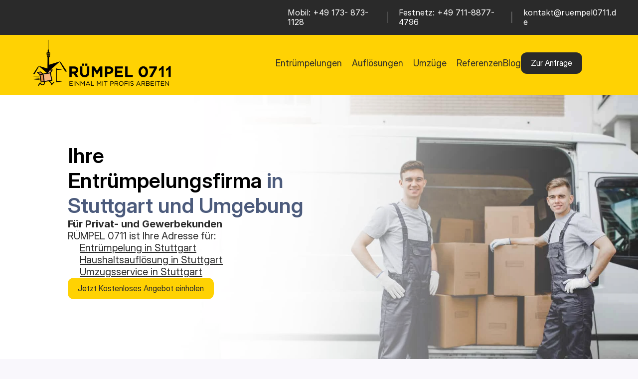

--- FILE ---
content_type: text/html
request_url: https://ruempel0711.de/
body_size: 46523
content:
<!doctype html>
<!-- Made in Framer · framer.com ✨ -->
<!-- Published Jan 6, 2026, 6:45 PM UTC -->
<html lang="de" dir="ltr">
<head>
    <meta charset="utf-8">
    
    
    <script>try{if(localStorage.get("__framer_force_showing_editorbar_since")){const n=document.createElement("link");n.rel = "modulepreload";n.href="https://framer.com/edit/init.mjs";document.head.appendChild(n)}}catch(e){}</script>
    <!-- Start of headStart -->
    
    <!-- End of headStart -->
    <meta name="viewport" content="width=device-width">
    <meta name="generator" content="Framer c0f92f4">
    <title>Entrümpelungsfirma Stuttgart | Professionelle Entrümpelung</title>
    <meta name="description" content="Entrümpelungsfirma Stuttgart: Schnelle Entrümpelung, Räumung &amp; Haushaltsauflösung. Fair, diskret und sauber ▶ Jetzt anfragen!">
    <meta name="framer-search-index" content="https://framerusercontent.com/sites/uybzKUab6vnVebyYXYlzQ/searchIndex-br5vb6Ynjx0B.json">
    <meta name="framer-search-index-fallback" content="https://framerusercontent.com/sites/uybzKUab6vnVebyYXYlzQ/searchIndex-0LBhes17eZz6.json">
    <link href="https://framerusercontent.com/images/4jJhbBIWPCcLNmudAmDvwzxjdA.svg" rel="icon" media="(prefers-color-scheme: light)">
    <link href="https://framerusercontent.com/images/4jJhbBIWPCcLNmudAmDvwzxjdA.svg" rel="icon" media="(prefers-color-scheme: dark)">
    <link rel="apple-touch-icon" href="https://framerusercontent.com/images/4NndfiniBm8pWW2QOwhhEVq53xM.png">
    <!-- Open Graph / Facebook -->
    <meta property="og:type" content="website">
    <meta property="og:title" content="Entrümpelungsfirma Stuttgart | Professionelle Entrümpelung">
    <meta property="og:description" content="Entrümpelungsfirma Stuttgart: Schnelle Entrümpelung, Räumung &amp; Haushaltsauflösung. Fair, diskret und sauber ▶ Jetzt anfragen!">
    <meta property="og:image" content="https://framerusercontent.com/images/diCgK8Hv4eIlDi1txLdLDkRBk.png">
    <!-- Twitter -->
    <meta name="twitter:card" content="summary_large_image">
    <meta name="twitter:title" content="Entrümpelungsfirma Stuttgart | Professionelle Entrümpelung">
    <meta name="twitter:description" content="Entrümpelungsfirma Stuttgart: Schnelle Entrümpelung, Räumung &amp; Haushaltsauflösung. Fair, diskret und sauber ▶ Jetzt anfragen!">
    <meta name="twitter:image" content="https://framerusercontent.com/images/diCgK8Hv4eIlDi1txLdLDkRBk.png">
    
    <style data-framer-font-css>/* cyrillic-ext */
@font-face {
  font-family: 'Fragment Mono';
  font-style: normal;
  font-weight: 400;
  src: url(https://fonts.gstatic.com/s/fragmentmono/v6/4iCr6K5wfMRRjxp0DA6-2CLnB45HhrUI.woff2) format('woff2');
  unicode-range: U+0460-052F, U+1C80-1C8A, U+20B4, U+2DE0-2DFF, U+A640-A69F, U+FE2E-FE2F;
}
/* latin-ext */
@font-face {
  font-family: 'Fragment Mono';
  font-style: normal;
  font-weight: 400;
  src: url(https://fonts.gstatic.com/s/fragmentmono/v6/4iCr6K5wfMRRjxp0DA6-2CLnB41HhrUI.woff2) format('woff2');
  unicode-range: U+0100-02BA, U+02BD-02C5, U+02C7-02CC, U+02CE-02D7, U+02DD-02FF, U+0304, U+0308, U+0329, U+1D00-1DBF, U+1E00-1E9F, U+1EF2-1EFF, U+2020, U+20A0-20AB, U+20AD-20C0, U+2113, U+2C60-2C7F, U+A720-A7FF;
}
/* latin */
@font-face {
  font-family: 'Fragment Mono';
  font-style: normal;
  font-weight: 400;
  src: url(https://fonts.gstatic.com/s/fragmentmono/v6/4iCr6K5wfMRRjxp0DA6-2CLnB4NHhg.woff2) format('woff2');
  unicode-range: U+0000-00FF, U+0131, U+0152-0153, U+02BB-02BC, U+02C6, U+02DA, U+02DC, U+0304, U+0308, U+0329, U+2000-206F, U+20AC, U+2122, U+2191, U+2193, U+2212, U+2215, U+FEFF, U+FFFD;
}

@font-face { font-family: "Inter"; src: url("https://framerusercontent.com/assets/5vvr9Vy74if2I6bQbJvbw7SY1pQ.woff2"); font-display: swap; font-style: normal; font-weight: 400; unicode-range: U+0460-052F, U+1C80-1C88, U+20B4, U+2DE0-2DFF, U+A640-A69F, U+FE2E-FE2F }
@font-face { font-family: "Inter"; src: url("https://framerusercontent.com/assets/EOr0mi4hNtlgWNn9if640EZzXCo.woff2"); font-display: swap; font-style: normal; font-weight: 400; unicode-range: U+0301, U+0400-045F, U+0490-0491, U+04B0-04B1, U+2116 }
@font-face { font-family: "Inter"; src: url("https://framerusercontent.com/assets/Y9k9QrlZAqio88Klkmbd8VoMQc.woff2"); font-display: swap; font-style: normal; font-weight: 400; unicode-range: U+1F00-1FFF }
@font-face { font-family: "Inter"; src: url("https://framerusercontent.com/assets/OYrD2tBIBPvoJXiIHnLoOXnY9M.woff2"); font-display: swap; font-style: normal; font-weight: 400; unicode-range: U+0370-03FF }
@font-face { font-family: "Inter"; src: url("https://framerusercontent.com/assets/JeYwfuaPfZHQhEG8U5gtPDZ7WQ.woff2"); font-display: swap; font-style: normal; font-weight: 400; unicode-range: U+0100-024F, U+0259, U+1E00-1EFF, U+2020, U+20A0-20AB, U+20AD-20CF, U+2113, U+2C60-2C7F, U+A720-A7FF }
@font-face { font-family: "Inter"; src: url("https://framerusercontent.com/assets/GrgcKwrN6d3Uz8EwcLHZxwEfC4.woff2"); font-display: swap; font-style: normal; font-weight: 400; unicode-range: U+0000-00FF, U+0131, U+0152-0153, U+02BB-02BC, U+02C6, U+02DA, U+02DC, U+2000-206F, U+2070, U+2074-207E, U+2080-208E, U+20AC, U+2122, U+2191, U+2193, U+2212, U+2215, U+FEFF, U+FFFD }
@font-face { font-family: "Inter"; src: url("https://framerusercontent.com/assets/b6Y37FthZeALduNqHicBT6FutY.woff2"); font-display: swap; font-style: normal; font-weight: 400; unicode-range: U+0102-0103, U+0110-0111, U+0128-0129, U+0168-0169, U+01A0-01A1, U+01AF-01B0, U+1EA0-1EF9, U+20AB }
@font-face { font-family: "Inter"; src: url("https://framerusercontent.com/assets/DpPBYI0sL4fYLgAkX8KXOPVt7c.woff2"); font-display: swap; font-style: normal; font-weight: 700; unicode-range: U+0460-052F, U+1C80-1C88, U+20B4, U+2DE0-2DFF, U+A640-A69F, U+FE2E-FE2F }
@font-face { font-family: "Inter"; src: url("https://framerusercontent.com/assets/4RAEQdEOrcnDkhHiiCbJOw92Lk.woff2"); font-display: swap; font-style: normal; font-weight: 700; unicode-range: U+0301, U+0400-045F, U+0490-0491, U+04B0-04B1, U+2116 }
@font-face { font-family: "Inter"; src: url("https://framerusercontent.com/assets/1K3W8DizY3v4emK8Mb08YHxTbs.woff2"); font-display: swap; font-style: normal; font-weight: 700; unicode-range: U+1F00-1FFF }
@font-face { font-family: "Inter"; src: url("https://framerusercontent.com/assets/tUSCtfYVM1I1IchuyCwz9gDdQ.woff2"); font-display: swap; font-style: normal; font-weight: 700; unicode-range: U+0370-03FF }
@font-face { font-family: "Inter"; src: url("https://framerusercontent.com/assets/VgYFWiwsAC5OYxAycRXXvhze58.woff2"); font-display: swap; font-style: normal; font-weight: 700; unicode-range: U+0100-024F, U+0259, U+1E00-1EFF, U+2020, U+20A0-20AB, U+20AD-20CF, U+2113, U+2C60-2C7F, U+A720-A7FF }
@font-face { font-family: "Inter"; src: url("https://framerusercontent.com/assets/syRNPWzAMIrcJ3wIlPIP43KjQs.woff2"); font-display: swap; font-style: normal; font-weight: 700; unicode-range: U+0000-00FF, U+0131, U+0152-0153, U+02BB-02BC, U+02C6, U+02DA, U+02DC, U+2000-206F, U+2070, U+2074-207E, U+2080-208E, U+20AC, U+2122, U+2191, U+2193, U+2212, U+2215, U+FEFF, U+FFFD }
@font-face { font-family: "Inter"; src: url("https://framerusercontent.com/assets/GIryZETIX4IFypco5pYZONKhJIo.woff2"); font-display: swap; font-style: normal; font-weight: 700; unicode-range: U+0102-0103, U+0110-0111, U+0128-0129, U+0168-0169, U+01A0-01A1, U+01AF-01B0, U+1EA0-1EF9, U+20AB }
@font-face { font-family: "Inter Display"; src: url("https://framerusercontent.com/assets/2uIBiALfCHVpWbHqRMZutfT7giU.woff2"); font-display: swap; font-style: normal; font-weight: 400; unicode-range: U+0460-052F, U+1C80-1C88, U+20B4, U+2DE0-2DFF, U+A640-A69F, U+FE2E-FE2F }
@font-face { font-family: "Inter Display"; src: url("https://framerusercontent.com/assets/Zwfz6xbVe5pmcWRJRgBDHnMkOkI.woff2"); font-display: swap; font-style: normal; font-weight: 400; unicode-range: U+0301, U+0400-045F, U+0490-0491, U+04B0-04B1, U+2116 }
@font-face { font-family: "Inter Display"; src: url("https://framerusercontent.com/assets/U9LaDDmbRhzX3sB8g8glTy5feTE.woff2"); font-display: swap; font-style: normal; font-weight: 400; unicode-range: U+1F00-1FFF }
@font-face { font-family: "Inter Display"; src: url("https://framerusercontent.com/assets/tVew2LzXJ1t7QfxP1gdTIdj2o0g.woff2"); font-display: swap; font-style: normal; font-weight: 400; unicode-range: U+0370-03FF }
@font-face { font-family: "Inter Display"; src: url("https://framerusercontent.com/assets/DF7bjCRmStYPqSb945lAlMfCCVQ.woff2"); font-display: swap; font-style: normal; font-weight: 400; unicode-range: U+0100-024F, U+0259, U+1E00-1EFF, U+2020, U+20A0-20AB, U+20AD-20CF, U+2113, U+2C60-2C7F, U+A720-A7FF }
@font-face { font-family: "Inter Display"; src: url("https://framerusercontent.com/assets/bHYNJqzTyl2lqvmMiRRS6Y16Es.woff2"); font-display: swap; font-style: normal; font-weight: 400; unicode-range: U+0000-00FF, U+0131, U+0152-0153, U+02BB-02BC, U+02C6, U+02DA, U+02DC, U+2000-206F, U+2070, U+2074-207E, U+2080-208E, U+20AC, U+2122, U+2191, U+2193, U+2212, U+2215, U+FEFF, U+FFFD }
@font-face { font-family: "Inter Display"; src: url("https://framerusercontent.com/assets/vebZUMjGyKkYsfcY73iwWTzLNag.woff2"); font-display: swap; font-style: normal; font-weight: 400; unicode-range: U+0102-0103, U+0110-0111, U+0128-0129, U+0168-0169, U+01A0-01A1, U+01AF-01B0, U+1EA0-1EF9, U+20AB }
@font-face { font-family: "Inter"; src: url("https://framerusercontent.com/assets/H89BbHkbHDzlxZzxi8uPzTsp90.woff2"); font-display: swap; font-style: italic; font-weight: 700; unicode-range: U+0460-052F, U+1C80-1C88, U+20B4, U+2DE0-2DFF, U+A640-A69F, U+FE2E-FE2F }
@font-face { font-family: "Inter"; src: url("https://framerusercontent.com/assets/u6gJwDuwB143kpNK1T1MDKDWkMc.woff2"); font-display: swap; font-style: italic; font-weight: 700; unicode-range: U+0301, U+0400-045F, U+0490-0491, U+04B0-04B1, U+2116 }
@font-face { font-family: "Inter"; src: url("https://framerusercontent.com/assets/43sJ6MfOPh1LCJt46OvyDuSbA6o.woff2"); font-display: swap; font-style: italic; font-weight: 700; unicode-range: U+1F00-1FFF }
@font-face { font-family: "Inter"; src: url("https://framerusercontent.com/assets/wccHG0r4gBDAIRhfHiOlq6oEkqw.woff2"); font-display: swap; font-style: italic; font-weight: 700; unicode-range: U+0370-03FF }
@font-face { font-family: "Inter"; src: url("https://framerusercontent.com/assets/WZ367JPwf9bRW6LdTHN8rXgSjw.woff2"); font-display: swap; font-style: italic; font-weight: 700; unicode-range: U+0100-024F, U+0259, U+1E00-1EFF, U+2020, U+20A0-20AB, U+20AD-20CF, U+2113, U+2C60-2C7F, U+A720-A7FF }
@font-face { font-family: "Inter"; src: url("https://framerusercontent.com/assets/ia3uin3hQWqDrVloC1zEtYHWw.woff2"); font-display: swap; font-style: italic; font-weight: 700; unicode-range: U+0000-00FF, U+0131, U+0152-0153, U+02BB-02BC, U+02C6, U+02DA, U+02DC, U+2000-206F, U+2070, U+2074-207E, U+2080-208E, U+20AC, U+2122, U+2191, U+2193, U+2212, U+2215, U+FEFF, U+FFFD }
@font-face { font-family: "Inter"; src: url("https://framerusercontent.com/assets/2A4Xx7CngadFGlVV4xrO06OBHY.woff2"); font-display: swap; font-style: italic; font-weight: 700; unicode-range: U+0102-0103, U+0110-0111, U+0128-0129, U+0168-0169, U+01A0-01A1, U+01AF-01B0, U+1EA0-1EF9, U+20AB }
@font-face { font-family: "Inter"; src: url("https://framerusercontent.com/assets/CfMzU8w2e7tHgF4T4rATMPuWosA.woff2"); font-display: swap; font-style: italic; font-weight: 400; unicode-range: U+0460-052F, U+1C80-1C88, U+20B4, U+2DE0-2DFF, U+A640-A69F, U+FE2E-FE2F }
@font-face { font-family: "Inter"; src: url("https://framerusercontent.com/assets/867QObYax8ANsfX4TGEVU9YiCM.woff2"); font-display: swap; font-style: italic; font-weight: 400; unicode-range: U+0301, U+0400-045F, U+0490-0491, U+04B0-04B1, U+2116 }
@font-face { font-family: "Inter"; src: url("https://framerusercontent.com/assets/Oyn2ZbENFdnW7mt2Lzjk1h9Zb9k.woff2"); font-display: swap; font-style: italic; font-weight: 400; unicode-range: U+1F00-1FFF }
@font-face { font-family: "Inter"; src: url("https://framerusercontent.com/assets/cdAe8hgZ1cMyLu9g005pAW3xMo.woff2"); font-display: swap; font-style: italic; font-weight: 400; unicode-range: U+0370-03FF }
@font-face { font-family: "Inter"; src: url("https://framerusercontent.com/assets/DOfvtmE1UplCq161m6Hj8CSQYg.woff2"); font-display: swap; font-style: italic; font-weight: 400; unicode-range: U+0100-024F, U+0259, U+1E00-1EFF, U+2020, U+20A0-20AB, U+20AD-20CF, U+2113, U+2C60-2C7F, U+A720-A7FF }
@font-face { font-family: "Inter"; src: url("https://framerusercontent.com/assets/pKRFNWFoZl77qYCAIp84lN1h944.woff2"); font-display: swap; font-style: italic; font-weight: 400; unicode-range: U+0000-00FF, U+0131, U+0152-0153, U+02BB-02BC, U+02C6, U+02DA, U+02DC, U+2000-206F, U+2070, U+2074-207E, U+2080-208E, U+20AC, U+2122, U+2191, U+2193, U+2212, U+2215, U+FEFF, U+FFFD }
@font-face { font-family: "Inter"; src: url("https://framerusercontent.com/assets/tKtBcDnBMevsEEJKdNGhhkLzYo.woff2"); font-display: swap; font-style: italic; font-weight: 400; unicode-range: U+0102-0103, U+0110-0111, U+0128-0129, U+0168-0169, U+01A0-01A1, U+01AF-01B0, U+1EA0-1EF9, U+20AB }
@font-face { font-family: "Inter Display"; src: url("https://framerusercontent.com/assets/gazZKZuUEtvr9ULhdA4SprP0AZ0.woff2"); font-display: swap; font-style: normal; font-weight: 600; unicode-range: U+0460-052F, U+1C80-1C88, U+20B4, U+2DE0-2DFF, U+A640-A69F, U+FE2E-FE2F }
@font-face { font-family: "Inter Display"; src: url("https://framerusercontent.com/assets/pe8RoujoPxuTZhqoNzYqHX2MXA.woff2"); font-display: swap; font-style: normal; font-weight: 600; unicode-range: U+0301, U+0400-045F, U+0490-0491, U+04B0-04B1, U+2116 }
@font-face { font-family: "Inter Display"; src: url("https://framerusercontent.com/assets/teGhWnhH3bCqefKGsIsqFy3hK8.woff2"); font-display: swap; font-style: normal; font-weight: 600; unicode-range: U+1F00-1FFF }
@font-face { font-family: "Inter Display"; src: url("https://framerusercontent.com/assets/qQHxgTnEk6Czu1yW4xS82HQWFOk.woff2"); font-display: swap; font-style: normal; font-weight: 600; unicode-range: U+0370-03FF }
@font-face { font-family: "Inter Display"; src: url("https://framerusercontent.com/assets/MJ3N6lfN4iP5Um8rJGqLYl03tE.woff2"); font-display: swap; font-style: normal; font-weight: 600; unicode-range: U+0100-024F, U+0259, U+1E00-1EFF, U+2020, U+20A0-20AB, U+20AD-20CF, U+2113, U+2C60-2C7F, U+A720-A7FF }
@font-face { font-family: "Inter Display"; src: url("https://framerusercontent.com/assets/PfdOpgzFf7N2Uye9JX7xRKYTgSc.woff2"); font-display: swap; font-style: normal; font-weight: 600; unicode-range: U+0000-00FF, U+0131, U+0152-0153, U+02BB-02BC, U+02C6, U+02DA, U+02DC, U+2000-206F, U+2070, U+2074-207E, U+2080-208E, U+20AC, U+2122, U+2191, U+2193, U+2212, U+2215, U+FEFF, U+FFFD }
@font-face { font-family: "Inter Display"; src: url("https://framerusercontent.com/assets/0SEEmmWc3vovhaai4RlRQSWRrz0.woff2"); font-display: swap; font-style: normal; font-weight: 600; unicode-range: U+0102-0103, U+0110-0111, U+0128-0129, U+0168-0169, U+01A0-01A1, U+01AF-01B0, U+1EA0-1EF9, U+20AB }
@font-face { font-family: "Inter"; src: url("https://framerusercontent.com/assets/mkY5Sgyq51ik0AMrSBwhm9DJg.woff2"); font-style: normal; font-weight: 900; unicode-range: U+0460-052F, U+1C80-1C88, U+20B4, U+2DE0-2DFF, U+A640-A69F, U+FE2E-FE2F }
@font-face { font-family: "Inter"; src: url("https://framerusercontent.com/assets/X5hj6qzcHUYv7h1390c8Rhm6550.woff2"); font-style: normal; font-weight: 900; unicode-range: U+0301, U+0400-045F, U+0490-0491, U+04B0-04B1, U+2116 }
@font-face { font-family: "Inter"; src: url("https://framerusercontent.com/assets/gQhNpS3tN86g8RcVKYUUaKt2oMQ.woff2"); font-style: normal; font-weight: 900; unicode-range: U+1F00-1FFF }
@font-face { font-family: "Inter"; src: url("https://framerusercontent.com/assets/cugnVhSraaRyANCaUtI5FV17wk.woff2"); font-style: normal; font-weight: 900; unicode-range: U+0370-03FF }
@font-face { font-family: "Inter"; src: url("https://framerusercontent.com/assets/5HcVoGak8k5agFJSaKa4floXVu0.woff2"); font-style: normal; font-weight: 900; unicode-range: U+0100-024F, U+0259, U+1E00-1EFF, U+2020, U+20A0-20AB, U+20AD-20CF, U+2113, U+2C60-2C7F, U+A720-A7FF }
@font-face { font-family: "Inter"; src: url("https://framerusercontent.com/assets/rZ5DdENNqIdFTIyQQiP5isO7M.woff2"); font-style: normal; font-weight: 900; unicode-range: U+0000-00FF, U+0131, U+0152-0153, U+02BB-02BC, U+02C6, U+02DA, U+02DC, U+2000-206F, U+2070, U+2074-207E, U+2080-208E, U+20AC, U+2122, U+2191, U+2193, U+2212, U+2215, U+FEFF, U+FFFD }
@font-face { font-family: "Inter"; src: url("https://framerusercontent.com/assets/P2Bw01CtL0b9wqygO0sSVogWbo.woff2"); font-style: normal; font-weight: 900; unicode-range: U+0102-0103, U+0110-0111, U+0128-0129, U+0168-0169, U+01A0-01A1, U+01AF-01B0, U+1EA0-1EF9, U+20AB }
@font-face { font-family: "Inter"; src: url("https://framerusercontent.com/assets/05KsVHGDmqXSBXM4yRZ65P8i0s.woff2"); font-style: italic; font-weight: 900; unicode-range: U+0460-052F, U+1C80-1C88, U+20B4, U+2DE0-2DFF, U+A640-A69F, U+FE2E-FE2F }
@font-face { font-family: "Inter"; src: url("https://framerusercontent.com/assets/ky8ovPukK4dJ1Pxq74qGhOqCYI.woff2"); font-style: italic; font-weight: 900; unicode-range: U+0301, U+0400-045F, U+0490-0491, U+04B0-04B1, U+2116 }
@font-face { font-family: "Inter"; src: url("https://framerusercontent.com/assets/vvNSqIj42qeQ2bvCRBIWKHscrc.woff2"); font-style: italic; font-weight: 900; unicode-range: U+1F00-1FFF }
@font-face { font-family: "Inter"; src: url("https://framerusercontent.com/assets/3ZmXbBKToJifDV9gwcifVd1tEY.woff2"); font-style: italic; font-weight: 900; unicode-range: U+0370-03FF }
@font-face { font-family: "Inter"; src: url("https://framerusercontent.com/assets/FNfhX3dt4ChuLJq2PwdlxHO7PU.woff2"); font-style: italic; font-weight: 900; unicode-range: U+0100-024F, U+0259, U+1E00-1EFF, U+2020, U+20A0-20AB, U+20AD-20CF, U+2113, U+2C60-2C7F, U+A720-A7FF }
@font-face { font-family: "Inter"; src: url("https://framerusercontent.com/assets/gcnfba68tfm7qAyrWRCf9r34jg.woff2"); font-style: italic; font-weight: 900; unicode-range: U+0000-00FF, U+0131, U+0152-0153, U+02BB-02BC, U+02C6, U+02DA, U+02DC, U+2000-206F, U+2070, U+2074-207E, U+2080-208E, U+20AC, U+2122, U+2191, U+2193, U+2212, U+2215, U+FEFF, U+FFFD }
@font-face { font-family: "Inter"; src: url("https://framerusercontent.com/assets/efTfQcBJ53kM2pB1hezSZ3RDUFs.woff2"); font-style: italic; font-weight: 900; unicode-range: U+0102-0103, U+0110-0111, U+0128-0129, U+0168-0169, U+01A0-01A1, U+01AF-01B0, U+1EA0-1EF9, U+20AB }
@font-face { font-family: "Inter"; src: url("https://framerusercontent.com/assets/5A3Ce6C9YYmCjpQx9M4inSaKU.woff2"); font-display: swap; font-style: normal; font-weight: 500; unicode-range: U+0460-052F, U+1C80-1C88, U+20B4, U+2DE0-2DFF, U+A640-A69F, U+FE2E-FE2F }
@font-face { font-family: "Inter"; src: url("https://framerusercontent.com/assets/Qx95Xyt0Ka3SGhinnbXIGpEIyP4.woff2"); font-display: swap; font-style: normal; font-weight: 500; unicode-range: U+0301, U+0400-045F, U+0490-0491, U+04B0-04B1, U+2116 }
@font-face { font-family: "Inter"; src: url("https://framerusercontent.com/assets/6mJuEAguuIuMog10gGvH5d3cl8.woff2"); font-display: swap; font-style: normal; font-weight: 500; unicode-range: U+1F00-1FFF }
@font-face { font-family: "Inter"; src: url("https://framerusercontent.com/assets/xYYWaj7wCU5zSQH0eXvSaS19wo.woff2"); font-display: swap; font-style: normal; font-weight: 500; unicode-range: U+0370-03FF }
@font-face { font-family: "Inter"; src: url("https://framerusercontent.com/assets/otTaNuNpVK4RbdlT7zDDdKvQBA.woff2"); font-display: swap; font-style: normal; font-weight: 500; unicode-range: U+0100-024F, U+0259, U+1E00-1EFF, U+2020, U+20A0-20AB, U+20AD-20CF, U+2113, U+2C60-2C7F, U+A720-A7FF }
@font-face { font-family: "Inter"; src: url("https://framerusercontent.com/assets/UjlFhCnUjxhNfep4oYBPqnEssyo.woff2"); font-display: swap; font-style: normal; font-weight: 500; unicode-range: U+0000-00FF, U+0131, U+0152-0153, U+02BB-02BC, U+02C6, U+02DA, U+02DC, U+2000-206F, U+2070, U+2074-207E, U+2080-208E, U+20AC, U+2122, U+2191, U+2193, U+2212, U+2215, U+FEFF, U+FFFD }
@font-face { font-family: "Inter"; src: url("https://framerusercontent.com/assets/DolVirEGb34pEXEp8t8FQBSK4.woff2"); font-display: swap; font-style: normal; font-weight: 500; unicode-range: U+0102-0103, U+0110-0111, U+0128-0129, U+0168-0169, U+01A0-01A1, U+01AF-01B0, U+1EA0-1EF9, U+20AB }
@font-face { font-family: "Inter"; src: url("https://framerusercontent.com/assets/hyOgCu0Xnghbimh0pE8QTvtt2AU.woff2"); font-display: swap; font-style: normal; font-weight: 600; unicode-range: U+0460-052F, U+1C80-1C88, U+20B4, U+2DE0-2DFF, U+A640-A69F, U+FE2E-FE2F }
@font-face { font-family: "Inter"; src: url("https://framerusercontent.com/assets/NeGmSOXrPBfEFIy5YZeHq17LEDA.woff2"); font-display: swap; font-style: normal; font-weight: 600; unicode-range: U+0301, U+0400-045F, U+0490-0491, U+04B0-04B1, U+2116 }
@font-face { font-family: "Inter"; src: url("https://framerusercontent.com/assets/oYaAX5himiTPYuN8vLWnqBbfD2s.woff2"); font-display: swap; font-style: normal; font-weight: 600; unicode-range: U+1F00-1FFF }
@font-face { font-family: "Inter"; src: url("https://framerusercontent.com/assets/lEJLP4R0yuCaMCjSXYHtJw72M.woff2"); font-display: swap; font-style: normal; font-weight: 600; unicode-range: U+0370-03FF }
@font-face { font-family: "Inter"; src: url("https://framerusercontent.com/assets/cRJyLNuTJR5jbyKzGi33wU9cqIQ.woff2"); font-display: swap; font-style: normal; font-weight: 600; unicode-range: U+0100-024F, U+0259, U+1E00-1EFF, U+2020, U+20A0-20AB, U+20AD-20CF, U+2113, U+2C60-2C7F, U+A720-A7FF }
@font-face { font-family: "Inter"; src: url("https://framerusercontent.com/assets/yDtI2UI8XcEg1W2je9XPN3Noo.woff2"); font-display: swap; font-style: normal; font-weight: 600; unicode-range: U+0000-00FF, U+0131, U+0152-0153, U+02BB-02BC, U+02C6, U+02DA, U+02DC, U+2000-206F, U+2070, U+2074-207E, U+2080-208E, U+20AC, U+2122, U+2191, U+2193, U+2212, U+2215, U+FEFF, U+FFFD }
@font-face { font-family: "Inter"; src: url("https://framerusercontent.com/assets/A0Wcc7NgXMjUuFdquHDrIZpzZw0.woff2"); font-display: swap; font-style: normal; font-weight: 600; unicode-range: U+0102-0103, U+0110-0111, U+0128-0129, U+0168-0169, U+01A0-01A1, U+01AF-01B0, U+1EA0-1EF9, U+20AB }
@font-face { font-family: "Inter Display"; src: url("https://framerusercontent.com/assets/I11LrmuBDQZweplJ62KkVsklU5Y.woff2"); font-display: swap; font-style: normal; font-weight: 700; unicode-range: U+0460-052F, U+1C80-1C88, U+20B4, U+2DE0-2DFF, U+A640-A69F, U+FE2E-FE2F }
@font-face { font-family: "Inter Display"; src: url("https://framerusercontent.com/assets/UjFZPDy3qGuDktQM4q9CxhKfIa8.woff2"); font-display: swap; font-style: normal; font-weight: 700; unicode-range: U+0301, U+0400-045F, U+0490-0491, U+04B0-04B1, U+2116 }
@font-face { font-family: "Inter Display"; src: url("https://framerusercontent.com/assets/8exwVHJy2DhJ4N5prYlVMrEKmQ.woff2"); font-display: swap; font-style: normal; font-weight: 700; unicode-range: U+1F00-1FFF }
@font-face { font-family: "Inter Display"; src: url("https://framerusercontent.com/assets/UTeedEK21hO5jDxEUldzdScUqpg.woff2"); font-display: swap; font-style: normal; font-weight: 700; unicode-range: U+0370-03FF }
@font-face { font-family: "Inter Display"; src: url("https://framerusercontent.com/assets/Ig8B8nzy11hzIWEIYnkg91sofjo.woff2"); font-display: swap; font-style: normal; font-weight: 700; unicode-range: U+0100-024F, U+0259, U+1E00-1EFF, U+2020, U+20A0-20AB, U+20AD-20CF, U+2113, U+2C60-2C7F, U+A720-A7FF }
@font-face { font-family: "Inter Display"; src: url("https://framerusercontent.com/assets/qITWJ2WdG0wrgQPDb8lvnYnTXDg.woff2"); font-display: swap; font-style: normal; font-weight: 700; unicode-range: U+0000-00FF, U+0131, U+0152-0153, U+02BB-02BC, U+02C6, U+02DA, U+02DC, U+2000-206F, U+2070, U+2074-207E, U+2080-208E, U+20AC, U+2122, U+2191, U+2193, U+2212, U+2215, U+FEFF, U+FFFD }
@font-face { font-family: "Inter Display"; src: url("https://framerusercontent.com/assets/qctQFoJqJ9aIbRSIp0AhCQpFxn8.woff2"); font-display: swap; font-style: normal; font-weight: 700; unicode-range: U+0102-0103, U+0110-0111, U+0128-0129, U+0168-0169, U+01A0-01A1, U+01AF-01B0, U+1EA0-1EF9, U+20AB }
@font-face { font-family: "Inter Display"; src: url("https://framerusercontent.com/assets/fXvVh2JeZlehNcEhKHpHH0frSl0.woff2"); font-display: swap; font-style: italic; font-weight: 700; unicode-range: U+0460-052F, U+1C80-1C88, U+20B4, U+2DE0-2DFF, U+A640-A69F, U+FE2E-FE2F }
@font-face { font-family: "Inter Display"; src: url("https://framerusercontent.com/assets/7pScaNeb6M7n2HF2jKemDqzCIr4.woff2"); font-display: swap; font-style: italic; font-weight: 700; unicode-range: U+0301, U+0400-045F, U+0490-0491, U+04B0-04B1, U+2116 }
@font-face { font-family: "Inter Display"; src: url("https://framerusercontent.com/assets/qS4UjQYyATcVV9rODk0Zx9KhkY8.woff2"); font-display: swap; font-style: italic; font-weight: 700; unicode-range: U+1F00-1FFF }
@font-face { font-family: "Inter Display"; src: url("https://framerusercontent.com/assets/VfD2n20yM7v0hrUEBHEyafsmMBY.woff2"); font-display: swap; font-style: italic; font-weight: 700; unicode-range: U+0370-03FF }
@font-face { font-family: "Inter Display"; src: url("https://framerusercontent.com/assets/4oIO9fB59bn3cKFWz7piCj28z9s.woff2"); font-display: swap; font-style: italic; font-weight: 700; unicode-range: U+0100-024F, U+0259, U+1E00-1EFF, U+2020, U+20A0-20AB, U+20AD-20CF, U+2113, U+2C60-2C7F, U+A720-A7FF }
@font-face { font-family: "Inter Display"; src: url("https://framerusercontent.com/assets/MzumQQZJQBC6KM1omtmwOtsogtI.woff2"); font-display: swap; font-style: italic; font-weight: 700; unicode-range: U+0000-00FF, U+0131, U+0152-0153, U+02BB-02BC, U+02C6, U+02DA, U+02DC, U+2000-206F, U+2070, U+2074-207E, U+2080-208E, U+20AC, U+2122, U+2191, U+2193, U+2212, U+2215, U+FEFF, U+FFFD }
@font-face { font-family: "Inter Display"; src: url("https://framerusercontent.com/assets/F5Lmfd3fCAu7TwiYbI4DLWw4ks.woff2"); font-display: swap; font-style: italic; font-weight: 700; unicode-range: U+0102-0103, U+0110-0111, U+0128-0129, U+0168-0169, U+01A0-01A1, U+01AF-01B0, U+1EA0-1EF9, U+20AB }
@font-face { font-family: "Inter Display"; src: url("https://framerusercontent.com/assets/KKQXBq6BF0xEmVbrTnWxh3Yw.woff2"); font-display: swap; font-style: italic; font-weight: 600; unicode-range: U+0460-052F, U+1C80-1C88, U+20B4, U+2DE0-2DFF, U+A640-A69F, U+FE2E-FE2F }
@font-face { font-family: "Inter Display"; src: url("https://framerusercontent.com/assets/ugFYeIKZEJXDxI6Kh0YQUX6EK9I.woff2"); font-display: swap; font-style: italic; font-weight: 600; unicode-range: U+0301, U+0400-045F, U+0490-0491, U+04B0-04B1, U+2116 }
@font-face { font-family: "Inter Display"; src: url("https://framerusercontent.com/assets/DgDysCLt0HkIpWMu2uN5tivgQ.woff2"); font-display: swap; font-style: italic; font-weight: 600; unicode-range: U+1F00-1FFF }
@font-face { font-family: "Inter Display"; src: url("https://framerusercontent.com/assets/2yEyxokC6poTg3Uc5E2ogfVi6WE.woff2"); font-display: swap; font-style: italic; font-weight: 600; unicode-range: U+0370-03FF }
@font-face { font-family: "Inter Display"; src: url("https://framerusercontent.com/assets/wmHLUqO4QxLaADUScavxvknnBQ.woff2"); font-display: swap; font-style: italic; font-weight: 600; unicode-range: U+0100-024F, U+0259, U+1E00-1EFF, U+2020, U+20A0-20AB, U+20AD-20CF, U+2113, U+2C60-2C7F, U+A720-A7FF }
@font-face { font-family: "Inter Display"; src: url("https://framerusercontent.com/assets/e3ySEnhUUpItjJUo5buJawUl4Y.woff2"); font-display: swap; font-style: italic; font-weight: 600; unicode-range: U+0000-00FF, U+0131, U+0152-0153, U+02BB-02BC, U+02C6, U+02DA, U+02DC, U+2000-206F, U+2070, U+2074-207E, U+2080-208E, U+20AC, U+2122, U+2191, U+2193, U+2212, U+2215, U+FEFF, U+FFFD }
@font-face { font-family: "Inter Display"; src: url("https://framerusercontent.com/assets/DuYGXsyDXsSnxlZ8qzmcA4x3JiI.woff2"); font-display: swap; font-style: italic; font-weight: 600; unicode-range: U+0102-0103, U+0110-0111, U+0128-0129, U+0168-0169, U+01A0-01A1, U+01AF-01B0, U+1EA0-1EF9, U+20AB }
@font-face { font-family: "Inter"; src: url("https://framerusercontent.com/assets/vxBnBhH8768IFAXAb4Qf6wQHKs.woff2"); font-display: swap; font-style: italic; font-weight: 600; unicode-range: U+0460-052F, U+1C80-1C88, U+20B4, U+2DE0-2DFF, U+A640-A69F, U+FE2E-FE2F }
@font-face { font-family: "Inter"; src: url("https://framerusercontent.com/assets/zSsEuoJdh8mcFVk976C05ZfQr8.woff2"); font-display: swap; font-style: italic; font-weight: 600; unicode-range: U+0301, U+0400-045F, U+0490-0491, U+04B0-04B1, U+2116 }
@font-face { font-family: "Inter"; src: url("https://framerusercontent.com/assets/b8ezwLrN7h2AUoPEENcsTMVJ0.woff2"); font-display: swap; font-style: italic; font-weight: 600; unicode-range: U+1F00-1FFF }
@font-face { font-family: "Inter"; src: url("https://framerusercontent.com/assets/mvNEIBLyHbscgHtwfsByjXUz3XY.woff2"); font-display: swap; font-style: italic; font-weight: 600; unicode-range: U+0370-03FF }
@font-face { font-family: "Inter"; src: url("https://framerusercontent.com/assets/6FI2EneKzM3qBy5foOZXey7coCA.woff2"); font-display: swap; font-style: italic; font-weight: 600; unicode-range: U+0100-024F, U+0259, U+1E00-1EFF, U+2020, U+20A0-20AB, U+20AD-20CF, U+2113, U+2C60-2C7F, U+A720-A7FF }
@font-face { font-family: "Inter"; src: url("https://framerusercontent.com/assets/fuyXZpVvOjq8NesCOfgirHCWyg.woff2"); font-display: swap; font-style: italic; font-weight: 600; unicode-range: U+0000-00FF, U+0131, U+0152-0153, U+02BB-02BC, U+02C6, U+02DA, U+02DC, U+2000-206F, U+2070, U+2074-207E, U+2080-208E, U+20AC, U+2122, U+2191, U+2193, U+2212, U+2215, U+FEFF, U+FFFD }
@font-face { font-family: "Inter"; src: url("https://framerusercontent.com/assets/NHHeAKJVP0ZWHk5YZnQQChIsBM.woff2"); font-display: swap; font-style: italic; font-weight: 600; unicode-range: U+0102-0103, U+0110-0111, U+0128-0129, U+0168-0169, U+01A0-01A1, U+01AF-01B0, U+1EA0-1EF9, U+20AB }
@font-face { font-family: "Inter"; src: url("https://framerusercontent.com/assets/khkJkwSL66WFg8SX6Wa726c.woff2"); font-display: swap; font-style: italic; font-weight: 500; unicode-range: U+0460-052F, U+1C80-1C88, U+20B4, U+2DE0-2DFF, U+A640-A69F, U+FE2E-FE2F }
@font-face { font-family: "Inter"; src: url("https://framerusercontent.com/assets/0E7IMbDzcGABpBwwqNEt60wU0w.woff2"); font-display: swap; font-style: italic; font-weight: 500; unicode-range: U+0301, U+0400-045F, U+0490-0491, U+04B0-04B1, U+2116 }
@font-face { font-family: "Inter"; src: url("https://framerusercontent.com/assets/NTJ0nQgIF0gcDelS14zQ9NR9Q.woff2"); font-display: swap; font-style: italic; font-weight: 500; unicode-range: U+1F00-1FFF }
@font-face { font-family: "Inter"; src: url("https://framerusercontent.com/assets/QrcNhgEPfRl0LS8qz5Ln8olanl8.woff2"); font-display: swap; font-style: italic; font-weight: 500; unicode-range: U+0370-03FF }
@font-face { font-family: "Inter"; src: url("https://framerusercontent.com/assets/JEXmejW8mXOYMtt0hyRg811kHac.woff2"); font-display: swap; font-style: italic; font-weight: 500; unicode-range: U+0100-024F, U+0259, U+1E00-1EFF, U+2020, U+20A0-20AB, U+20AD-20CF, U+2113, U+2C60-2C7F, U+A720-A7FF }
@font-face { font-family: "Inter"; src: url("https://framerusercontent.com/assets/Bo5CNzBv77CafbxOtKIkpw9egw.woff2"); font-display: swap; font-style: italic; font-weight: 500; unicode-range: U+0000-00FF, U+0131, U+0152-0153, U+02BB-02BC, U+02C6, U+02DA, U+02DC, U+2000-206F, U+2070, U+2074-207E, U+2080-208E, U+20AC, U+2122, U+2191, U+2193, U+2212, U+2215, U+FEFF, U+FFFD }
@font-face { font-family: "Inter"; src: url("https://framerusercontent.com/assets/uy9s0iWuxiNnVt8EpTI3gzohpwo.woff2"); font-display: swap; font-style: italic; font-weight: 500; unicode-range: U+0102-0103, U+0110-0111, U+0128-0129, U+0168-0169, U+01A0-01A1, U+01AF-01B0, U+1EA0-1EF9, U+20AB }
@font-face { font-family: "Inter Placeholder"; src: local("Arial"); ascent-override: 89.79%; descent-override: 22.36%; line-gap-override: 0.00%; size-adjust: 107.89% }
@font-face { font-family: "Inter Display Placeholder"; src: local("Arial"); ascent-override: 98.56%; descent-override: 24.54%; line-gap-override: 0.00%; size-adjust: 98.29% }</style>
    <link href="https://fonts.gstatic.com" rel="preconnect" crossorigin>
    <meta name="robots" content="max-image-preview:large"><link rel="canonical" href="https://ruempel0711.de/"><meta property="og:url" content="https://ruempel0711.de/"><style data-framer-breakpoint-css>@media(min-width: 1200px){.hidden-72rtr7{display:none!important}}@media(min-width: 810px) and (max-width: 1199.98px){.hidden-epekp6{display:none!important}}@media(max-width: 809.98px){.hidden-1e0zxum{display:none!important}}</style><style data-framer-css-ssr-minified data-framer-components="framer-lib-cursors-host framer-TfZ6b PropertyOverrides framer-iQjMZ framer-ae6BA framer-lib-combinedCSSRules framer-bNwvq framer-WhzFT framer-rjFuH framer-R8pfH framer-9vHXU framer-5MaOE framer-Tu4V5 framer-x5SFt framer-FCBgc framer-7ZMMr framer-Z0h6P framer-kKCAk framer-1kGUb framer-TzvH2 framer-zmy3v framer-Akdnv framer-LqhyU framer-WUEOP framer-MuzWD framer-nhugb framer-lib-form-plain-text-input framer-lib-form-select framer-lib-form-boolean-input framer-BnDdB framer-IHCMs framer-kgV41 framer-a7ziX framer-lib-cookie-trigger">html,body,#main{box-sizing:border-box;margin:0;padding:0}:root{-webkit-font-smoothing:antialiased;-moz-osx-font-smoothing:grayscale}*{box-sizing:border-box;-webkit-font-smoothing:inherit}h1,h2,h3,h4,h5,h6,p,figure{margin:0}body,input,textarea,select,button{font-family:sans-serif;font-size:12px}body{--token-8182b520-6f07-459e-9490-76c1a5ebebd0:#ffd203;--token-537eee44-d41a-4fed-afdc-a70c28a98ea5:#2a2a2a;--token-dca43065-8bda-40a8-884b-c0dde8f5d5e7:#fff;--token-e50d174e-2346-41c6-9f39-123de859a9bb:#f9f7fc;--token-71f6394d-2687-4428-a77c-c413181c08bb: ;--token-156c52d7-6ee6-4fef-ac2c-4ca3c572817f:#4c5b7c;--token-e865a109-f08e-4779-93ee-b57033c75e95:#2a2a2a;--framer-will-change-override:none}@supports (background:-webkit-named-image(i)) and (not (grid-template-rows:subgrid)){body{--framer-will-change-override:transform}}@supports (background:-webkit-named-image(i)) and (not (position-area:top right)){body{--framer-will-change-filter-override:filter}}[data-framer-component-type=Text] div div span,[data-framer-component-type=Text] a div span,[data-framer-component-type=Text] span span span,[data-framer-component-type=Text] p span span,[data-framer-component-type=Text] h1 span span,[data-framer-component-type=Text] h2 span span,[data-framer-component-type=Text] h3 span span,[data-framer-component-type=Text] h4 span span,[data-framer-component-type=Text] h5 span span,[data-framer-component-type=Text] h6 span span,[data-framer-component-type=Text] a{font-family:var(--font-family);font-style:var(--font-style);font-weight:min(calc(var(--framer-font-weight-increase,0) + var(--font-weight,400)),900);color:var(--text-color);letter-spacing:var(--letter-spacing);font-size:var(--font-size);text-transform:var(--text-transform);--text-decoration:var(--framer-text-decoration-style,solid)var(--framer-text-decoration,none)var(--framer-text-decoration-color,currentcolor)var(--framer-text-decoration-thickness,auto);--text-decoration-skip-ink:var(--framer-text-decoration-skip-ink);--text-underline-offset:var(--framer-text-decoration-offset);line-height:var(--line-height);--font-family:var(--framer-font-family);--font-style:var(--framer-font-style);--font-weight:var(--framer-font-weight);--text-color:var(--framer-text-color);--letter-spacing:var(--framer-letter-spacing);--font-size:var(--framer-font-size);--text-transform:var(--framer-text-transform);--line-height:var(--framer-line-height)}@supports not (color:color(display-p3 1 1 1)){p.framer-text,div.framer-text,h1.framer-text,h2.framer-text,h3.framer-text,h4.framer-text,h5.framer-text,h6.framer-text,li.framer-text,ol.framer-text,ul.framer-text,span.framer-text:not([data-text-fill]){color:var(--framer-blockquote-text-color-rgb,var(--framer-blockquote-text-color,var(--framer-text-color-rgb,var(--framer-text-color,#000))));-webkit-text-stroke-color:var(--framer-text-stroke-color-rgb,var(--framer-text-stroke-color,initial))}mark.framer-text{background-color:var(--framer-blockquote-text-background-color-rgb,var(--framer-blockquote-text-background-color,var(--framer-text-background-color-rgb,var(--framer-text-background-color,initial))))}}@supports not (color:color(display-p3 1 1 1)){code.framer-text,code.framer-text span.framer-text:not([data-text-fill]){color:var(--framer-blockquote-text-color-rgb,var(--framer-blockquote-text-color,var(--framer-code-text-color-rgb,var(--framer-code-text-color,var(--framer-text-color-rgb,var(--framer-text-color,#000))))))}}@supports not (color:color(display-p3 1 1 1)){a.framer-text,span.framer-text[data-nested-link]{color:var(--framer-blockquote-text-color-rgb,var(--framer-blockquote-text-color,var(--framer-link-text-color-rgb,var(--framer-link-text-color,var(--framer-text-color-rgb,var(--framer-text-color,#000))))));background-color:var(--framer-link-text-background-color-rgb,var(--framer-link-text-background-color,initial));-webkit-text-decoration-color:var(--framer-link-text-decoration-color-rgb,var(--framer-link-text-decoration-color,var(--framer-text-decoration-color-rgb,var(--framer-text-decoration-color,currentcolor))));text-decoration-color:var(--framer-link-text-decoration-color-rgb,var(--framer-link-text-decoration-color,var(--framer-text-decoration-color-rgb,var(--framer-text-decoration-color,currentcolor))))}}@supports not (color:color(display-p3 1 1 1)){code.framer-text a.framer-text,code.framer-text a.framer-text span.framer-text:not([data-text-fill]),code.framer-text span.framer-text[data-nested-link],code.framer-text span.framer-text[data-nested-link] span.framer-text:not([data-text-fill]){color:var(--framer-blockquote-text-color-rgb,var(--framer-blockquote-text-color,var(--framer-link-text-color-rgb,var(--framer-link-text-color,var(--framer-code-text-color-rgb,var(--framer-code-text-color,var(--framer-text-color-rgb,var(--framer-text-color,#000))))))))}}@supports not (color:color(display-p3 1 1 1)){a.framer-text:hover,span.framer-text[data-nested-link]:hover{color:var(--framer-link-hover-text-color-rgb,var(--framer-link-hover-text-color,var(--framer-blockquote-text-color-rgb,var(--framer-blockquote-text-color,var(--framer-link-text-color-rgb,var(--framer-link-text-color,var(--framer-text-color-rgb,var(--framer-text-color,#000))))))));background-color:var(--framer-link-hover-text-background-color-rgb,var(--framer-link-hover-text-background-color,var(--framer-link-text-background-color-rgb,var(--framer-link-text-background-color,var(--framer-text-background-color-rgb,var(--framer-text-background-color,initial))))));-webkit-text-decoration-color:var(--framer-link-hover-text-decoration-color-rgb,var(--framer-link-hover-text-decoration-color,var(--framer-link-text-decoration-color-rgb,var(--framer-link-text-decoration-color,var(--framer-text-decoration-color-rgb,var(--framer-text-decoration-color,currentcolor))))));text-decoration-color:var(--framer-link-hover-text-decoration-color-rgb,var(--framer-link-hover-text-decoration-color,var(--framer-link-text-decoration-color-rgb,var(--framer-link-text-decoration-color,var(--framer-text-decoration-color-rgb,var(--framer-text-decoration-color,currentcolor))))))}}@supports not (color:color(display-p3 1 1 1)){code.framer-text a.framer-text:hover,code.framer-text span.framer-text[data-nested-link]:hover{color:var(--framer-link-hover-text-color-rgb,var(--framer-link-hover-text-color,var(--framer-blockquote-text-color-rgb,var(--framer-blockquote-text-color,var(--framer-link-text-color-rgb,var(--framer-link-text-color,var(--framer-code-text-color-rgb,var(--framer-code-text-color,var(--framer-text-color-rgb,var(--framer-text-color,#000))))))))))}}@supports not (color:color(display-p3 1 1 1)){a.framer-text[data-framer-page-link-current],span.framer-text[data-framer-page-link-current]{color:var(--framer-link-current-text-color-rgb,var(--framer-link-current-text-color,var(--framer-link-text-color-rgb,var(--framer-link-text-color,var(--framer-text-color-rgb,var(--framer-text-color,#000))))));background-color:var(--framer-link-current-text-background-color-rgb,var(--framer-link-current-text-background-color,var(--framer-link-text-background-color-rgb,var(--framer-link-text-background-color,var(--framer-text-background-color-rgb,var(--framer-text-background-color,initial))))));-webkit-text-decoration-color:var(--framer-link-current-text-decoration-color-rgb,var(--framer-link-current-text-decoration-color,var(--framer-link-text-decoration-color-rgb,var(--framer-link-text-decoration-color,var(--framer-text-decoration-color-rgb,var(--framer-text-decoration-color,currentcolor))))));text-decoration-color:var(--framer-link-current-text-decoration-color-rgb,var(--framer-link-current-text-decoration-color,var(--framer-link-text-decoration-color-rgb,var(--framer-link-text-decoration-color,var(--framer-text-decoration-color-rgb,var(--framer-text-decoration-color,currentcolor))))))}}@supports not (color:color(display-p3 1 1 1)){code.framer-text a.framer-text[data-framer-page-link-current],code.framer-text a.framer-text[data-framer-page-link-current] span.framer-text:not([data-text-fill]),code.framer-text span.framer-text[data-framer-page-link-current],code.framer-text span.framer-text[data-framer-page-link-current] span.framer-text:not([data-text-fill]){color:var(--framer-link-current-text-color-rgb,var(--framer-link-current-text-color,var(--framer-link-text-color-rgb,var(--framer-link-text-color,var(--framer-code-text-color-rgb,var(--framer-code-text-color,var(--framer-text-color-rgb,var(--framer-text-color,#000))))))));background-color:var(--framer-link-current-text-background-color-rgb,var(--framer-link-current-text-background-color,var(--framer-link-text-background-color-rgb,var(--framer-link-text-background-color,var(--framer-text-background-color-rgb,var(--framer-text-background-color,initial))))))}}@supports not (color:color(display-p3 1 1 1)){a.framer-text[data-framer-page-link-current]:hover,span.framer-text[data-framer-page-link-current]:hover{color:var(--framer-link-hover-text-color-rgb,var(--framer-link-hover-text-color,var(--framer-link-current-text-color-rgb,var(--framer-link-current-text-color,var(--framer-link-text-color-rgb,var(--framer-link-text-color,var(--framer-code-text-color-rgb,var(--framer-code-text-color,var(--framer-text-color-rgb,var(--framer-text-color,#000))))))))));background-color:var(--framer-link-hover-text-background-color-rgb,var(--framer-link-hover-text-background-color,var(--framer-link-current-text-background-color-rgb,var(--framer-link-current-text-background-color,var(--framer-link-text-background-color-rgb,var(--framer-link-text-background-color,initial))))));-webkit-text-decoration-color:var(--framer-link-hover-text-decoration-color-rgb,var(--framer-link-hover-text-decoration-color,var(--framer-link-current-text-decoration-color-rgb,var(--framer-link-current-text-decoration-color,var(--framer-link-text-decoration-color-rgb,var(--framer-link-text-decoration-color,var(--framer-text-decoration-color-rgb,var(--framer-text-decoration-color,currentcolor))))))));text-decoration-color:var(--framer-link-hover-text-decoration-color-rgb,var(--framer-link-hover-text-decoration-color,var(--framer-link-current-text-decoration-color-rgb,var(--framer-link-current-text-decoration-color,var(--framer-link-text-decoration-color-rgb,var(--framer-link-text-decoration-color,var(--framer-text-decoration-color-rgb,var(--framer-text-decoration-color,currentcolor))))))))}}@supports not (color:color(display-p3 1 1 1)){code.framer-text a.framer-text[data-framer-page-link-current]:hover,code.framer-text a.framer-text[data-framer-page-link-current]:hover span.framer-text:not([data-text-fill]),code.framer-text span.framer-text[data-framer-page-link-current]:hover,code.framer-text span.framer-text[data-framer-page-link-current]:hover span.framer-text:not([data-text-fill]){color:var(--framer-link-hover-text-color-rgb,var(--framer-link-hover-text-color,var(--framer-link-current-text-color-rgb,var(--framer-link-current-text-color,var(--framer-link-text-color-rgb,var(--framer-link-text-color,var(--framer-code-text-color-rgb,var(--framer-code-text-color,var(--framer-text-color-rgb,var(--framer-text-color,#000))))))))));background-color:var(--framer-link-hover-text-background-color-rgb,var(--framer-link-hover-text-background-color,var(--framer-link-current-text-background-color-rgb,var(--framer-link-current-text-background-color,var(--framer-link-text-background-color-rgb,var(--framer-link-text-background-color,initial))))))}}@supports not (aspect-ratio:1){.framer-text-module:not([data-width=fit])[style*=aspect-ratio]{position:relative}.framer-text-module:not([data-width=fit])[style*=aspect-ratio]:before{content:"";padding-bottom:calc(100%/calc(var(--aspect-ratio)));display:block}.framer-text-module[data-width=fill]>:first-child,.framer-text-module:not([data-width=fit])[style*=aspect-ratio]>:first-child{height:100%;position:absolute;top:0;left:0}}@supports not (overflow:clip){:root{--overflow-clip-fallback:hidden}}@supports (background:-webkit-named-image(i)) and (not (contain-intrinsic-size:inherit)){div.framer-text,p.framer-text,h1.framer-text,h2.framer-text,h3.framer-text,h4.framer-text,h5.framer-text,h6.framer-text,ol.framer-text,ul.framer-text,li.framer-text,blockquote.framer-text,.framer-text.framer-image{display:var(--text-truncation-display-inline-for-safari-16,revert)}div.framer-text:after,p.framer-text:after,h1.framer-text:after,h2.framer-text:after,h3.framer-text:after,h4.framer-text:after,h5.framer-text:after,h6.framer-text:after,ol.framer-text:after,ul.framer-text:after,li.framer-text:after,blockquote.framer-text:after,.framer-text.framer-image:after{content:var(--text-truncation-line-break-for-safari-16);white-space:pre}.framer-text.framer-text-module,.framer-text.framer-table-wrapper{display:var(--text-truncation-display-none-for-safari-16,revert)}p.framer-text[data-text-fill]{display:var(--text-truncation-display-inline-for-safari-16,inline-block)}}@supports (corner-shape:superellipse(2)){:root{--one-if-corner-shape-supported:1}}.framer-cursor-none,.framer-cursor-none *{cursor:none!important}.framer-pointer-events-none,.framer-pointer-events-none *{pointer-events:none!important}@supports (aspect-ratio:1){body{--framer-aspect-ratio-supported:auto}}.framer-TfZ6b.framer-lux5qc,.framer-TfZ6b .framer-lux5qc{display:block}.framer-TfZ6b.framer-72rtr7{background-color:var(--token-e50d174e-2346-41c6-9f39-123de859a9bb,#f9f7fc);height:min-content;overflow:var(--overflow-clip-fallback,clip);flex-flow:column;place-content:center flex-start;align-items:center;gap:0;width:1200px;padding:0;display:flex;position:relative}.framer-TfZ6b .framer-pcxn6{background-color:var(--token-8182b520-6f07-459e-9490-76c1a5ebebd0,#ffd203);height:min-content;overflow:var(--overflow-clip-fallback,clip);z-index:1;flex-flow:column;flex:none;place-content:center;align-items:center;gap:10px;width:100%;padding:0;display:flex;position:sticky;top:0}.framer-TfZ6b .framer-1ygdv14-container,.framer-TfZ6b .framer-duztpn-container,.framer-TfZ6b .framer-1n1piyr-container{flex:none;width:100%;height:auto;position:relative}.framer-TfZ6b .framer-b62mem{height:min-content;overflow:var(--overflow-clip-fallback,clip);will-change:var(--framer-will-change-filter-override,filter);flex-flow:column;flex:none;place-content:center;align-items:center;gap:10px;width:100%;padding:0;display:flex;position:relative}.framer-TfZ6b .framer-1h56n95{height:min-content;overflow:var(--overflow-clip-fallback,clip);background:linear-gradient(90deg,#fff 15%,#ababab00 100%);flex-flow:row;flex:none;place-content:center;align-items:center;gap:10px;width:100%;padding:0;display:flex;position:relative}.framer-TfZ6b .framer-14cvl0y{max-width:1200px;height:min-content;overflow:var(--overflow-clip-fallback,clip);flex-flow:column;flex:1 0 0;place-content:flex-start center;align-items:flex-start;gap:32px;width:1px;padding:96px 0 96px 96px;display:flex;position:relative}.framer-TfZ6b .framer-ljwm1v,.framer-TfZ6b .framer-5ogtam{--framer-link-text-color:#09f;--framer-link-text-decoration:underline;white-space:pre-wrap;word-break:break-word;word-wrap:break-word;flex:none;width:480px;height:auto;position:relative}.framer-TfZ6b .framer-1tvhakl,.framer-TfZ6b .framer-137vii8{height:min-content;overflow:var(--overflow-clip-fallback,clip);flex-flow:column;flex:none;place-content:flex-start center;align-items:flex-start;gap:10px;width:min-content;padding:0;display:flex;position:relative}.framer-TfZ6b .framer-19wdbuy,.framer-TfZ6b .framer-rri3la,.framer-TfZ6b .framer-wm3gr8,.framer-TfZ6b .framer-11f1g4k,.framer-TfZ6b .framer-1gvirgr,.framer-TfZ6b .framer-1cx7a5s,.framer-TfZ6b .framer-169p3l3,.framer-TfZ6b .framer-1a37duz,.framer-TfZ6b .framer-r0axcd,.framer-TfZ6b .framer-1jz8hax,.framer-TfZ6b .framer-1ebjfjp,.framer-TfZ6b .framer-1p4z5aw,.framer-TfZ6b .framer-1yy47vz,.framer-TfZ6b .framer-fkhjfa,.framer-TfZ6b .framer-1pvchsb,.framer-TfZ6b .framer-1cxd81d,.framer-TfZ6b .framer-1i4soan,.framer-TfZ6b .framer-xwnnik,.framer-TfZ6b .framer-1cuc9cm,.framer-TfZ6b .framer-h6pw9s,.framer-TfZ6b .framer-1jjahr7,.framer-TfZ6b .framer-1m7ad33,.framer-TfZ6b .framer-jlfidh,.framer-TfZ6b .framer-19q06tm{--framer-link-text-color:#09f;--framer-link-text-decoration:underline;white-space:pre;flex:none;width:auto;height:auto;position:relative}.framer-TfZ6b .framer-1g70pau,.framer-TfZ6b .framer-e67p9y,.framer-TfZ6b .framer-159pg68,.framer-TfZ6b .framer-ne91um,.framer-TfZ6b .framer-p0468,.framer-TfZ6b .framer-58crd2,.framer-TfZ6b .framer-1qz8u29,.framer-TfZ6b .framer-e21nko,.framer-TfZ6b .framer-9sjkds,.framer-TfZ6b .framer-pizev7,.framer-TfZ6b .framer-18dtcul,.framer-TfZ6b .framer-oja1tx,.framer-TfZ6b .framer-wr7buh,.framer-TfZ6b .framer-s5k6vl,.framer-TfZ6b .framer-27fs9i,.framer-TfZ6b .framer-1p08et7,.framer-TfZ6b .framer-10a2loy{height:min-content;overflow:var(--overflow-clip-fallback,clip);flex-flow:row;flex:none;place-content:center;align-items:center;gap:10px;width:min-content;padding:0;display:flex;position:relative}.framer-TfZ6b .framer-ycdjzk,.framer-TfZ6b .framer-mqffqd,.framer-TfZ6b .framer-18quhlo,.framer-TfZ6b .framer-h2xy1a,.framer-TfZ6b .framer-qi6hyb,.framer-TfZ6b .framer-zrnbu2,.framer-TfZ6b .framer-glop7d,.framer-TfZ6b .framer-1r7gmly,.framer-TfZ6b .framer-1pjo7rn,.framer-TfZ6b .framer-t82cn3,.framer-TfZ6b .framer-rxg96t,.framer-TfZ6b .framer-186yhsw,.framer-TfZ6b .framer-gjd1h2,.framer-TfZ6b .framer-6vn81f,.framer-TfZ6b .framer-1bsdtdy,.framer-TfZ6b .framer-wa4o1q,.framer-TfZ6b .framer-19k3k2i{--1m973uw:var(--token-8182b520-6f07-459e-9490-76c1a5ebebd0,#ffd203);--js9iwy:3;height:var(--framer-aspect-ratio-supported,24px);flex:none;width:24px;position:relative}.framer-TfZ6b .framer-9ngbv9,.framer-TfZ6b .framer-121xank,.framer-TfZ6b .framer-16uqx3m,.framer-TfZ6b .framer-atpc49,.framer-TfZ6b .framer-kfcnij,.framer-TfZ6b .framer-3v9tao,.framer-TfZ6b .framer-1iiq4yg,.framer-TfZ6b .framer-66ltgh,.framer-TfZ6b .framer-1lxzyfw,.framer-TfZ6b .framer-yezd5l{white-space:pre;flex:none;width:auto;height:auto;position:relative}.framer-TfZ6b .framer-13xkgv3-container,.framer-TfZ6b .framer-jv4mgb-container,.framer-TfZ6b .framer-z66aq-container,.framer-TfZ6b .framer-1d3c700-container,.framer-TfZ6b .framer-dm9qo7-container,.framer-TfZ6b .framer-bfyxaw-container,.framer-TfZ6b .framer-1t43o81-container{will-change:var(--framer-will-change-effect-override,transform);flex:none;width:auto;height:auto;position:relative}.framer-TfZ6b .framer-1uf89vw-container{flex:none;width:292px;height:214px;position:relative}.framer-TfZ6b .framer-enxxdo,.framer-TfZ6b .framer-13re3ai,.framer-TfZ6b .framer-1uijgzz,.framer-TfZ6b .framer-1pr2zat{background-color:var(--token-537eee44-d41a-4fed-afdc-a70c28a98ea5,#2a2a2a);height:min-content;overflow:var(--overflow-clip-fallback,clip);flex-flow:row;flex:none;place-content:center;align-items:center;gap:10px;width:100%;padding:0;display:flex;position:relative}.framer-TfZ6b .framer-b1qoq3{max-width:1200px;height:min-content;overflow:var(--overflow-clip-fallback,clip);background-color:#2a2a2a;flex:1 0 0;grid-template-rows:repeat(1,minmax(0,1fr));grid-template-columns:repeat(4,minmax(50px,1fr));grid-auto-rows:minmax(0,1fr);justify-content:center;gap:10px 24px;width:1px;padding:64px 96px;display:grid;position:relative}.framer-TfZ6b .framer-oxtj1g,.framer-TfZ6b .framer-1ugnv94,.framer-TfZ6b .framer-o1qvij,.framer-TfZ6b .framer-1cacao1{height:min-content;overflow:var(--overflow-clip-fallback,clip);flex-flow:row;flex:none;place-content:flex-start;place-self:start;align-items:flex-start;gap:10px;width:100%;padding:0;display:flex;position:relative}.framer-TfZ6b .framer-1mbixdk,.framer-TfZ6b .framer-ue7av5,.framer-TfZ6b .framer-c520zv,.framer-TfZ6b .framer-1769dgt{--1m973uw:var(--token-8182b520-6f07-459e-9490-76c1a5ebebd0,#ffd203);--js9iwy:3;height:var(--framer-aspect-ratio-supported,32px);flex:none;width:32px;position:relative}.framer-TfZ6b .framer-daot3p,.framer-TfZ6b .framer-d65uqz,.framer-TfZ6b .framer-4lqp21{height:min-content;overflow:var(--overflow-clip-fallback,clip);flex-flow:column;flex:1 0 0;place-content:flex-start;align-items:flex-start;gap:10px;width:1px;padding:0;display:flex;position:relative}.framer-TfZ6b .framer-1h63oe5,.framer-TfZ6b .framer-ee6agq,.framer-TfZ6b .framer-zztk4j,.framer-TfZ6b .framer-bzb8ma,.framer-TfZ6b .framer-12st2uu,.framer-TfZ6b .framer-1u3ll6j,.framer-TfZ6b .framer-sx7czu,.framer-TfZ6b .framer-1twfip9,.framer-TfZ6b .framer-ag4hj,.framer-TfZ6b .framer-15uzp6,.framer-TfZ6b .framer-oew23g,.framer-TfZ6b .framer-1qqzenr,.framer-TfZ6b .framer-5uaevb,.framer-TfZ6b .framer-vwchpq,.framer-TfZ6b .framer-x7341q,.framer-TfZ6b .framer-koz985,.framer-TfZ6b .framer-17lspxe,.framer-TfZ6b .framer-14av7rf{--framer-link-text-color:#09f;--framer-link-text-decoration:underline;white-space:pre-wrap;word-break:break-word;word-wrap:break-word;flex:none;width:100%;height:auto;position:relative}.framer-TfZ6b .framer-2j61a8{height:min-content;overflow:var(--overflow-clip-fallback,clip);flex-flow:column;flex:none;place-content:flex-start;align-items:flex-start;gap:10px;width:190px;padding:0;display:flex;position:relative}.framer-TfZ6b .framer-gtumzi{height:min-content;overflow:var(--overflow-clip-fallback,clip);flex-flow:row;flex:none;place-content:center;align-items:center;gap:10px;width:100%;padding:0;display:flex;position:relative}.framer-TfZ6b .framer-l03opo{max-width:1200px;height:min-content;overflow:var(--overflow-clip-fallback,clip);background-color:#f9f7fc;flex-flow:column;flex:1 0 0;place-content:center;align-items:center;gap:48px;width:1px;padding:64px 96px;display:flex;position:relative}.framer-TfZ6b .framer-1uermxm,.framer-TfZ6b .framer-adln6f{flex-flow:row;flex:none;place-content:center;align-items:center;gap:24px;width:100%;height:min-content;padding:0;display:flex;position:relative;overflow:visible}.framer-TfZ6b .framer-g4brif{background-color:var(--token-dca43065-8bda-40a8-884b-c0dde8f5d5e7,#fff);height:min-content;overflow:var(--overflow-clip-fallback,clip);will-change:var(--framer-will-change-override,transform);border-radius:12px;flex-flow:column;flex:1 0 0;place-content:center;align-items:center;gap:0;width:1px;padding:0;display:flex;position:relative;box-shadow:0 .602187px .602187px -1.25px #0000002e,0 2.28853px 2.28853px -2.5px #00000029,0 10px 10px -3.75px #0000000f}.framer-TfZ6b .framer-q1y4mh,.framer-TfZ6b .framer-y65g79,.framer-TfZ6b .framer-16cdq0x{height:180px;overflow:var(--overflow-clip-fallback,clip);will-change:var(--framer-will-change-filter-override,filter);flex:none;width:100%;position:relative}.framer-TfZ6b .framer-1uc6nhn{height:min-content;overflow:var(--overflow-clip-fallback,clip);flex-flow:column;flex:none;place-content:flex-start center;align-items:flex-start;gap:10px;width:100%;padding:16px;display:flex;position:relative}.framer-TfZ6b .framer-1k8sd4m,.framer-TfZ6b .framer-12mdl05,.framer-TfZ6b .framer-17az2o5{height:min-content;overflow:var(--overflow-clip-fallback,clip);flex-flow:column;flex:none;place-content:flex-start;align-items:flex-start;gap:10px;width:100%;padding:0;display:flex;position:relative}.framer-TfZ6b .framer-j869tl,.framer-TfZ6b .framer-a9nrsh{background-color:var(--token-dca43065-8bda-40a8-884b-c0dde8f5d5e7,#fff);height:auto;overflow:var(--overflow-clip-fallback,clip);will-change:var(--framer-will-change-override,transform);border-radius:12px;flex-flow:column;flex:1 0 0;place-content:center;align-self:stretch;align-items:center;gap:0;width:1px;padding:0;display:flex;position:relative;box-shadow:0 .602187px .602187px -1.25px #0000002e,0 2.28853px 2.28853px -2.5px #00000029,0 10px 10px -3.75px #0000000f}.framer-TfZ6b .framer-1qk1z4q,.framer-TfZ6b .framer-pbdbcz{height:1px;overflow:var(--overflow-clip-fallback,clip);flex-flow:column;flex:1 0 0;place-content:flex-start;align-items:flex-start;gap:10px;width:100%;padding:16px;display:flex;position:relative}.framer-TfZ6b .framer-atgpb4,.framer-TfZ6b .framer-1vn4yob{height:min-content;overflow:var(--overflow-clip-fallback,clip);flex-flow:column;flex:none;place-content:center flex-start;align-items:center;gap:10px;width:100%;padding:0;display:flex;position:relative}.framer-TfZ6b .framer-1f1a6at,.framer-TfZ6b .framer-i3kz7{background-color:var(--token-dca43065-8bda-40a8-884b-c0dde8f5d5e7,#fff);height:min-content;overflow:var(--overflow-clip-fallback,clip);flex-flow:row;flex:none;place-content:center;align-items:center;gap:10px;width:100%;padding:0;display:flex;position:relative}.framer-TfZ6b .framer-a912kq{background-color:var(--token-dca43065-8bda-40a8-884b-c0dde8f5d5e7,#fff);max-width:1200px;height:min-content;overflow:var(--overflow-clip-fallback,clip);flex-flow:column;flex:1 0 0;place-content:center;align-items:center;gap:48px;width:1px;padding:64px 96px;display:flex;position:relative}.framer-TfZ6b .framer-17yy0fh-container,.framer-TfZ6b .framer-1e8gvgf-container,.framer-TfZ6b .framer-1fdjrwp-container,.framer-TfZ6b .framer-bunyhf-container,.framer-TfZ6b .framer-1aekwyd-container,.framer-TfZ6b .framer-1yx8vti-container{width:324px;height:477px;position:relative}.framer-TfZ6b .framer-y3g5dz{background-color:var(--token-8182b520-6f07-459e-9490-76c1a5ebebd0,#ffd203);height:min-content;overflow:var(--overflow-clip-fallback,clip);flex-flow:row;flex:none;place-content:center;align-items:center;gap:10px;width:100%;padding:0;display:flex;position:relative}.framer-TfZ6b .framer-17in012{background-color:var(--token-8182b520-6f07-459e-9490-76c1a5ebebd0,#ffd203);max-width:1200px;height:min-content;overflow:var(--overflow-clip-fallback,clip);flex-flow:column;flex:1 0 0;place-content:center;align-items:center;gap:48px;width:1px;padding:32px 96px;display:flex;position:relative}.framer-TfZ6b .framer-1xs5vfk{flex-flow:row;flex:none;place-content:center flex-start;align-items:center;gap:64px;width:100%;height:min-content;padding:0;display:flex;position:relative;overflow:visible}.framer-TfZ6b .framer-jdpmow{aspect-ratio:.750751;height:var(--framer-aspect-ratio-supported,333px);border-radius:12px;flex:none;width:250px;position:relative;overflow:visible;box-shadow:0 .602187px .602187px -.5px #0000001c,0 2.28853px 2.28853px -1px #00000024,0 10px 10px -1.5px #0000003d}.framer-TfZ6b .framer-fgzeag{height:min-content;overflow:var(--overflow-clip-fallback,clip);flex-flow:column;flex:1 0 0;place-content:flex-start center;align-items:flex-start;gap:32px;width:1px;padding:0;display:flex;position:relative}.framer-TfZ6b .framer-48apo4{background-color:var(--token-dca43065-8bda-40a8-884b-c0dde8f5d5e7,#fff);max-width:1200px;height:min-content;overflow:var(--overflow-clip-fallback,clip);flex-flow:row;flex:1 0 0;place-content:flex-start center;align-items:flex-start;gap:48px;width:1px;padding:64px 96px;display:flex;position:relative}.framer-TfZ6b .framer-1acdseo,.framer-TfZ6b .framer-7vueqc{height:min-content;overflow:var(--overflow-clip-fallback,clip);flex-flow:column;flex:1 0 0;place-content:flex-start center;align-items:flex-start;gap:64px;width:1px;padding:0;display:flex;position:relative}.framer-TfZ6b .framer-m7xtg3,.framer-TfZ6b .framer-2ch4h3,.framer-TfZ6b .framer-und66u{height:min-content;overflow:var(--overflow-clip-fallback,clip);flex-flow:column;flex:none;place-content:flex-start;align-items:flex-start;gap:24px;width:100%;padding:0;display:flex;position:relative}.framer-TfZ6b .framer-cipmyz{aspect-ratio:1.5;height:var(--framer-aspect-ratio-supported,320px);border-radius:8px;flex:1 0 0;width:1px;position:relative;overflow:visible;box-shadow:0 .602187px .602187px -1.25px #0000002e,0 2.28853px 2.28853px -2.5px #00000029,0 10px 10px -3.75px #0000000f}.framer-TfZ6b .framer-lwz31m{max-width:1200px;height:min-content;overflow:var(--overflow-clip-fallback,clip);background-color:#f9f7fc;flex-flow:column;flex:none;place-content:center;align-items:center;gap:64px;width:100%;padding:64px 96px;display:flex;position:relative}.framer-TfZ6b .framer-15mvtc2{height:min-content;overflow:var(--overflow-clip-fallback,clip);will-change:var(--framer-will-change-override,transform);border-radius:12px;flex-flow:row;flex:1 0 0;place-content:flex-start center;align-items:flex-start;gap:65px;width:1px;padding:0;display:flex;position:relative}.framer-TfZ6b .framer-jckl6n,.framer-TfZ6b .framer-1lukmu8,.framer-TfZ6b .framer-welt7n,.framer-TfZ6b .framer-1t9mnuk{height:min-content;overflow:var(--overflow-clip-fallback,clip);flex-flow:column;flex:1 0 0;place-content:flex-start center;align-items:flex-start;gap:10px;width:1px;padding:0;display:flex;position:relative}.framer-TfZ6b .framer-1cfj6ml,.framer-TfZ6b .framer-1kk0fs1,.framer-TfZ6b .framer-slxram,.framer-TfZ6b .framer-1nqnwt6{aspect-ratio:1;background-color:var(--token-8182b520-6f07-459e-9490-76c1a5ebebd0,#ffd203);height:var(--framer-aspect-ratio-supported,171px);border-radius:9999px;flex-flow:row;flex:none;place-content:center;align-items:center;gap:10px;width:171px;padding:0;display:flex;position:relative;overflow:visible}.framer-TfZ6b .framer-yhl9d1,.framer-TfZ6b .framer-tc51w6,.framer-TfZ6b .framer-17cw4zn,.framer-TfZ6b .framer-1chm6u5{--1m973uw:#000;--js9iwy:2;height:var(--framer-aspect-ratio-supported,62px);flex:none;width:62px;position:relative}.framer-TfZ6b .framer-1gctpli,.framer-TfZ6b .framer-1lzi7qx,.framer-TfZ6b .framer-wul8ll,.framer-TfZ6b .framer-1hby19b{--border-bottom-width:1px;--border-color:var(--token-e50d174e-2346-41c6-9f39-123de859a9bb,#f9f7fc);--border-left-width:1px;--border-right-width:1px;--border-style:solid;--border-top-width:1px;background-color:var(--token-537eee44-d41a-4fed-afdc-a70c28a98ea5,#2a2a2a);height:min-content;overflow:var(--overflow-clip-fallback,clip);will-change:var(--framer-will-change-override,transform);z-index:1;border-radius:99px;flex-flow:row;flex:none;place-content:center;align-items:center;gap:10px;width:min-content;padding:4px 8px;display:flex;position:absolute;top:0;right:0}.framer-TfZ6b .framer-1huanrk{background-color:var(--token-537eee44-d41a-4fed-afdc-a70c28a98ea5,#2a2a2a);max-width:1200px;height:min-content;overflow:var(--overflow-clip-fallback,clip);flex-flow:row;flex:1 0 0;place-content:center;align-items:center;gap:48px;width:1px;padding:64px 96px;display:flex;position:relative}.framer-TfZ6b .framer-c5brq8{border-radius:8px;flex:1 0 0;width:1px;height:395px;position:relative;overflow:visible;box-shadow:0 .602187px .602187px -1.25px #0000002e,0 2.28853px 2.28853px -2.5px #00000029,0 10px 10px -3.75px #0000000f}.framer-TfZ6b .framer-1v9xyyo{background-color:var(--token-e50d174e-2346-41c6-9f39-123de859a9bb,#f9f7fc);height:min-content;overflow:var(--overflow-clip-fallback,clip);flex-flow:row;flex:none;place-content:center;align-items:center;gap:10px;width:100%;padding:0;display:flex;position:relative}.framer-TfZ6b .framer-10t5rov-container,.framer-TfZ6b .framer-15bnl0e-container,.framer-TfZ6b .framer-1lnsuaa-container{flex:1 0 0;width:1px;max-width:1200px;height:auto;position:relative}.framer-TfZ6b .framer-1f0jh9g{background-color:var(--token-e50d174e-2346-41c6-9f39-123de859a9bb,#f9f7fc);max-width:1200px;height:min-content;overflow:var(--overflow-clip-fallback,clip);flex-flow:row;flex:none;place-content:center;align-items:center;gap:48px;width:100%;padding:64px 96px;display:flex;position:relative}.framer-TfZ6b .framer-mk2wko{height:min-content;overflow:var(--overflow-clip-fallback,clip);flex-flow:column;flex:1 0 0;place-content:center;align-items:center;gap:64px;width:1px;padding:0;display:flex;position:relative}@media (max-width:1199px) and (min-width:810px){.framer-4CMfo .framer-styles-preset-3gs6j:not(.rich-text-wrapper),.framer-4CMfo .framer-styles-preset-3gs6j.rich-text-wrapper h1{--framer-font-family:"Inter Display","Inter Display Placeholder",sans-serif;--framer-font-family-bold:"Inter Display","Inter Display Placeholder",sans-serif;--framer-font-family-bold-italic:"Inter Display","Inter Display Placeholder",sans-serif;--framer-font-family-italic:"Inter Display","Inter Display Placeholder",sans-serif;--framer-font-open-type-features:normal;--framer-font-size:34px;--framer-font-style:normal;--framer-font-style-bold:normal;--framer-font-style-bold-italic:italic;--framer-font-style-italic:italic;--framer-font-variation-axes:normal;--framer-font-weight:600;--framer-font-weight-bold:700;--framer-font-weight-bold-italic:700;--framer-font-weight-italic:600;--framer-letter-spacing:0em;--framer-line-height:1.2em;--framer-paragraph-spacing:0px;--framer-text-alignment:start;--framer-text-color:var(--token-537eee44-d41a-4fed-afdc-a70c28a98ea5,#2a2a2a);--framer-text-decoration:none;--framer-text-stroke-color:initial;--framer-text-stroke-width:initial;--framer-text-transform:none}}@media (max-width:809px) and (min-width:0){.framer-4CMfo .framer-styles-preset-3gs6j:not(.rich-text-wrapper),.framer-4CMfo .framer-styles-preset-3gs6j.rich-text-wrapper h1{--framer-font-family:"Inter Display","Inter Display Placeholder",sans-serif;--framer-font-family-bold:"Inter Display","Inter Display Placeholder",sans-serif;--framer-font-family-bold-italic:"Inter Display","Inter Display Placeholder",sans-serif;--framer-font-family-italic:"Inter Display","Inter Display Placeholder",sans-serif;--framer-font-open-type-features:normal;--framer-font-size:27px;--framer-font-style:normal;--framer-font-style-bold:normal;--framer-font-style-bold-italic:italic;--framer-font-style-italic:italic;--framer-font-variation-axes:normal;--framer-font-weight:600;--framer-font-weight-bold:700;--framer-font-weight-bold-italic:700;--framer-font-weight-italic:600;--framer-letter-spacing:0em;--framer-line-height:1.2em;--framer-paragraph-spacing:0px;--framer-text-alignment:start;--framer-text-color:var(--token-537eee44-d41a-4fed-afdc-a70c28a98ea5,#2a2a2a);--framer-text-decoration:none;--framer-text-stroke-color:initial;--framer-text-stroke-width:initial;--framer-text-transform:none}}@media (max-width:1199px) and (min-width:810px){.framer-duebK .framer-styles-preset-1ep71af:not(.rich-text-wrapper),.framer-duebK .framer-styles-preset-1ep71af.rich-text-wrapper p{--framer-font-family:"Inter Display","Inter Display Placeholder",sans-serif;--framer-font-family-bold:"Inter","Inter Placeholder",sans-serif;--framer-font-family-bold-italic:"Inter","Inter Placeholder",sans-serif;--framer-font-family-italic:"Inter","Inter Placeholder",sans-serif;--framer-font-open-type-features:normal;--framer-font-size:18px;--framer-font-style:normal;--framer-font-style-bold:normal;--framer-font-style-bold-italic:italic;--framer-font-style-italic:italic;--framer-font-variation-axes:normal;--framer-font-weight:600;--framer-font-weight-bold:700;--framer-font-weight-bold-italic:700;--framer-font-weight-italic:400;--framer-letter-spacing:0em;--framer-line-height:1.2em;--framer-paragraph-spacing:20px;--framer-text-alignment:start;--framer-text-color:var(--token-537eee44-d41a-4fed-afdc-a70c28a98ea5,#2a2a2a);--framer-text-decoration:none;--framer-text-stroke-color:initial;--framer-text-stroke-width:initial;--framer-text-transform:none}}@media (max-width:809px) and (min-width:0){.framer-duebK .framer-styles-preset-1ep71af:not(.rich-text-wrapper),.framer-duebK .framer-styles-preset-1ep71af.rich-text-wrapper p{--framer-font-family:"Inter Display","Inter Display Placeholder",sans-serif;--framer-font-family-bold:"Inter","Inter Placeholder",sans-serif;--framer-font-family-bold-italic:"Inter","Inter Placeholder",sans-serif;--framer-font-family-italic:"Inter","Inter Placeholder",sans-serif;--framer-font-open-type-features:normal;--framer-font-size:16px;--framer-font-style:normal;--framer-font-style-bold:normal;--framer-font-style-bold-italic:italic;--framer-font-style-italic:italic;--framer-font-variation-axes:normal;--framer-font-weight:600;--framer-font-weight-bold:700;--framer-font-weight-bold-italic:700;--framer-font-weight-italic:400;--framer-letter-spacing:0em;--framer-line-height:1.2em;--framer-paragraph-spacing:20px;--framer-text-alignment:start;--framer-text-color:var(--token-537eee44-d41a-4fed-afdc-a70c28a98ea5,#2a2a2a);--framer-text-decoration:none;--framer-text-stroke-color:initial;--framer-text-stroke-width:initial;--framer-text-transform:none}}@media (max-width:1199px) and (min-width:810px){.framer-WCnAU .framer-styles-preset-1kyfrgt:not(.rich-text-wrapper),.framer-WCnAU .framer-styles-preset-1kyfrgt.rich-text-wrapper p{--framer-font-family:"Inter Display","Inter Display Placeholder",sans-serif;--framer-font-family-bold:"Inter","Inter Placeholder",sans-serif;--framer-font-family-bold-italic:"Inter","Inter Placeholder",sans-serif;--framer-font-family-italic:"Inter","Inter Placeholder",sans-serif;--framer-font-open-type-features:normal;--framer-font-size:18px;--framer-font-style:normal;--framer-font-style-bold:normal;--framer-font-style-bold-italic:italic;--framer-font-style-italic:italic;--framer-font-variation-axes:normal;--framer-font-weight:400;--framer-font-weight-bold:700;--framer-font-weight-bold-italic:700;--framer-font-weight-italic:400;--framer-letter-spacing:0em;--framer-line-height:1.2em;--framer-paragraph-spacing:20px;--framer-text-alignment:start;--framer-text-color:var(--token-537eee44-d41a-4fed-afdc-a70c28a98ea5,#2a2a2a);--framer-text-decoration:none;--framer-text-stroke-color:initial;--framer-text-stroke-width:initial;--framer-text-transform:none}}@media (max-width:809px) and (min-width:0){.framer-WCnAU .framer-styles-preset-1kyfrgt:not(.rich-text-wrapper),.framer-WCnAU .framer-styles-preset-1kyfrgt.rich-text-wrapper p{--framer-font-family:"Inter Display","Inter Display Placeholder",sans-serif;--framer-font-family-bold:"Inter","Inter Placeholder",sans-serif;--framer-font-family-bold-italic:"Inter","Inter Placeholder",sans-serif;--framer-font-family-italic:"Inter","Inter Placeholder",sans-serif;--framer-font-open-type-features:normal;--framer-font-size:16px;--framer-font-style:normal;--framer-font-style-bold:normal;--framer-font-style-bold-italic:italic;--framer-font-style-italic:italic;--framer-font-variation-axes:normal;--framer-font-weight:400;--framer-font-weight-bold:700;--framer-font-weight-bold-italic:700;--framer-font-weight-italic:400;--framer-letter-spacing:0em;--framer-line-height:1.2em;--framer-paragraph-spacing:20px;--framer-text-alignment:start;--framer-text-color:var(--token-537eee44-d41a-4fed-afdc-a70c28a98ea5,#2a2a2a);--framer-text-decoration:none;--framer-text-stroke-color:initial;--framer-text-stroke-width:initial;--framer-text-transform:none}}@media (max-width:1199px) and (min-width:810px){.framer-Gk5K3 .framer-styles-preset-1fboemn:not(.rich-text-wrapper),.framer-Gk5K3 .framer-styles-preset-1fboemn.rich-text-wrapper h2{--framer-font-family:"Inter Display","Inter Display Placeholder",sans-serif;--framer-font-family-bold:"Inter",sans-serif;--framer-font-family-bold-italic:"Inter",sans-serif;--framer-font-family-italic:"Inter","Inter Placeholder",sans-serif;--framer-font-open-type-features:normal;--framer-font-size:34px;--framer-font-style:normal;--framer-font-style-bold:normal;--framer-font-style-bold-italic:italic;--framer-font-style-italic:italic;--framer-font-variation-axes:normal;--framer-font-weight:600;--framer-font-weight-bold:900;--framer-font-weight-bold-italic:900;--framer-font-weight-italic:700;--framer-letter-spacing:0em;--framer-line-height:1.2em;--framer-paragraph-spacing:40px;--framer-text-alignment:start;--framer-text-color:var(--token-537eee44-d41a-4fed-afdc-a70c28a98ea5,#2a2a2a);--framer-text-decoration:none;--framer-text-stroke-color:initial;--framer-text-stroke-width:initial;--framer-text-transform:none}}@media (max-width:809px) and (min-width:0){.framer-Gk5K3 .framer-styles-preset-1fboemn:not(.rich-text-wrapper),.framer-Gk5K3 .framer-styles-preset-1fboemn.rich-text-wrapper h2{--framer-font-family:"Inter Display","Inter Display Placeholder",sans-serif;--framer-font-family-bold:"Inter",sans-serif;--framer-font-family-bold-italic:"Inter",sans-serif;--framer-font-family-italic:"Inter","Inter Placeholder",sans-serif;--framer-font-open-type-features:normal;--framer-font-size:32px;--framer-font-style:normal;--framer-font-style-bold:normal;--framer-font-style-bold-italic:italic;--framer-font-style-italic:italic;--framer-font-variation-axes:normal;--framer-font-weight:600;--framer-font-weight-bold:900;--framer-font-weight-bold-italic:900;--framer-font-weight-italic:700;--framer-letter-spacing:0em;--framer-line-height:1.2em;--framer-paragraph-spacing:40px;--framer-text-alignment:start;--framer-text-color:var(--token-537eee44-d41a-4fed-afdc-a70c28a98ea5,#2a2a2a);--framer-text-decoration:none;--framer-text-stroke-color:initial;--framer-text-stroke-width:initial;--framer-text-transform:none}}@media (max-width:1199px) and (min-width:810px){.framer-f33XX .framer-styles-preset-pij2m:not(.rich-text-wrapper),.framer-f33XX .framer-styles-preset-pij2m.rich-text-wrapper p{--framer-font-family:"Inter","Inter Placeholder",sans-serif;--framer-font-family-bold:"Inter","Inter Placeholder",sans-serif;--framer-font-family-bold-italic:"Inter","Inter Placeholder",sans-serif;--framer-font-family-italic:"Inter","Inter Placeholder",sans-serif;--framer-font-open-type-features:"blwf" on,"cv09" on,"cv03" on,"cv04" on,"cv11" on;--framer-font-size:14px;--framer-font-style:normal;--framer-font-style-bold:normal;--framer-font-style-bold-italic:italic;--framer-font-style-italic:italic;--framer-font-variation-axes:normal;--framer-font-weight:400;--framer-font-weight-bold:700;--framer-font-weight-bold-italic:700;--framer-font-weight-italic:400;--framer-letter-spacing:-.02em;--framer-line-height:1.6em;--framer-paragraph-spacing:20px;--framer-text-alignment:start;--framer-text-color:var(--token-537eee44-d41a-4fed-afdc-a70c28a98ea5,#2a2a2a);--framer-text-decoration:none;--framer-text-stroke-color:initial;--framer-text-stroke-width:initial;--framer-text-transform:none}}@media (max-width:809px) and (min-width:0){.framer-f33XX .framer-styles-preset-pij2m:not(.rich-text-wrapper),.framer-f33XX .framer-styles-preset-pij2m.rich-text-wrapper p{--framer-font-family:"Inter","Inter Placeholder",sans-serif;--framer-font-family-bold:"Inter","Inter Placeholder",sans-serif;--framer-font-family-bold-italic:"Inter","Inter Placeholder",sans-serif;--framer-font-family-italic:"Inter","Inter Placeholder",sans-serif;--framer-font-open-type-features:"blwf" on,"cv09" on,"cv03" on,"cv04" on,"cv11" on;--framer-font-size:14px;--framer-font-style:normal;--framer-font-style-bold:normal;--framer-font-style-bold-italic:italic;--framer-font-style-italic:italic;--framer-font-variation-axes:normal;--framer-font-weight:400;--framer-font-weight-bold:700;--framer-font-weight-bold-italic:700;--framer-font-weight-italic:400;--framer-letter-spacing:-.02em;--framer-line-height:1.6em;--framer-paragraph-spacing:20px;--framer-text-alignment:start;--framer-text-color:var(--token-537eee44-d41a-4fed-afdc-a70c28a98ea5,#2a2a2a);--framer-text-decoration:none;--framer-text-stroke-color:initial;--framer-text-stroke-width:initial;--framer-text-transform:none}}@media (max-width:1199px) and (min-width:810px){.framer-BrDYv .framer-styles-preset-p19the:not(.rich-text-wrapper),.framer-BrDYv .framer-styles-preset-p19the.rich-text-wrapper h3{--framer-font-family:"Inter Display","Inter Display Placeholder",sans-serif;--framer-font-family-bold:"Inter",sans-serif;--framer-font-family-bold-italic:"Inter",sans-serif;--framer-font-family-italic:"Inter","Inter Placeholder",sans-serif;--framer-font-open-type-features:normal;--framer-font-size:29px;--framer-font-style:normal;--framer-font-style-bold:normal;--framer-font-style-bold-italic:italic;--framer-font-style-italic:italic;--framer-font-variation-axes:normal;--framer-font-weight:600;--framer-font-weight-bold:900;--framer-font-weight-bold-italic:900;--framer-font-weight-italic:700;--framer-letter-spacing:0em;--framer-line-height:1.2em;--framer-paragraph-spacing:40px;--framer-text-alignment:start;--framer-text-color:var(--token-537eee44-d41a-4fed-afdc-a70c28a98ea5,#2a2a2a);--framer-text-decoration:none;--framer-text-stroke-color:initial;--framer-text-stroke-width:initial;--framer-text-transform:none}}@media (max-width:809px) and (min-width:0){.framer-BrDYv .framer-styles-preset-p19the:not(.rich-text-wrapper),.framer-BrDYv .framer-styles-preset-p19the.rich-text-wrapper h3{--framer-font-family:"Inter Display","Inter Display Placeholder",sans-serif;--framer-font-family-bold:"Inter",sans-serif;--framer-font-family-bold-italic:"Inter",sans-serif;--framer-font-family-italic:"Inter","Inter Placeholder",sans-serif;--framer-font-open-type-features:normal;--framer-font-size:26px;--framer-font-style:normal;--framer-font-style-bold:normal;--framer-font-style-bold-italic:italic;--framer-font-style-italic:italic;--framer-font-variation-axes:normal;--framer-font-weight:600;--framer-font-weight-bold:900;--framer-font-weight-bold-italic:900;--framer-font-weight-italic:700;--framer-letter-spacing:0em;--framer-line-height:1.2em;--framer-paragraph-spacing:40px;--framer-text-alignment:start;--framer-text-color:var(--token-537eee44-d41a-4fed-afdc-a70c28a98ea5,#2a2a2a);--framer-text-decoration:none;--framer-text-stroke-color:initial;--framer-text-stroke-width:initial;--framer-text-transform:none}}@media (max-width:1199px) and (min-width:810px){.framer-ncqvc .framer-styles-preset-jakrpt:not(.rich-text-wrapper),.framer-ncqvc .framer-styles-preset-jakrpt.rich-text-wrapper h4{--framer-font-family:"Inter Display","Inter Display Placeholder",sans-serif;--framer-font-family-bold:"Inter",sans-serif;--framer-font-family-bold-italic:"Inter",sans-serif;--framer-font-family-italic:"Inter","Inter Placeholder",sans-serif;--framer-font-open-type-features:normal;--framer-font-size:22px;--framer-font-style:normal;--framer-font-style-bold:normal;--framer-font-style-bold-italic:italic;--framer-font-style-italic:italic;--framer-font-variation-axes:normal;--framer-font-weight:600;--framer-font-weight-bold:900;--framer-font-weight-bold-italic:900;--framer-font-weight-italic:700;--framer-letter-spacing:0em;--framer-line-height:1.2em;--framer-paragraph-spacing:40px;--framer-text-alignment:start;--framer-text-color:var(--token-537eee44-d41a-4fed-afdc-a70c28a98ea5,#2a2a2a);--framer-text-decoration:none;--framer-text-stroke-color:initial;--framer-text-stroke-width:initial;--framer-text-transform:none}}@media (max-width:809px) and (min-width:0){.framer-ncqvc .framer-styles-preset-jakrpt:not(.rich-text-wrapper),.framer-ncqvc .framer-styles-preset-jakrpt.rich-text-wrapper h4{--framer-font-family:"Inter Display","Inter Display Placeholder",sans-serif;--framer-font-family-bold:"Inter",sans-serif;--framer-font-family-bold-italic:"Inter",sans-serif;--framer-font-family-italic:"Inter","Inter Placeholder",sans-serif;--framer-font-open-type-features:normal;--framer-font-size:20px;--framer-font-style:normal;--framer-font-style-bold:normal;--framer-font-style-bold-italic:italic;--framer-font-style-italic:italic;--framer-font-variation-axes:normal;--framer-font-weight:600;--framer-font-weight-bold:900;--framer-font-weight-bold-italic:900;--framer-font-weight-italic:700;--framer-letter-spacing:0em;--framer-line-height:1.2em;--framer-paragraph-spacing:40px;--framer-text-alignment:start;--framer-text-color:var(--token-537eee44-d41a-4fed-afdc-a70c28a98ea5,#2a2a2a);--framer-text-decoration:none;--framer-text-stroke-color:initial;--framer-text-stroke-width:initial;--framer-text-transform:none}}.framer-TfZ6b[data-border=true]:after,.framer-TfZ6b [data-border=true]:after{content:"";border-width:var(--border-top-width,0)var(--border-right-width,0)var(--border-bottom-width,0)var(--border-left-width,0);border-color:var(--border-color,none);border-style:var(--border-style,none);box-sizing:border-box;border-radius:inherit;corner-shape:inherit;pointer-events:none;width:100%;height:100%;position:absolute;top:0;left:0}@media (min-width:810px) and (max-width:1199.98px){.framer-TfZ6b.framer-72rtr7{width:810px}.framer-TfZ6b .framer-14cvl0y{padding:64px 0 64px 32px}.framer-TfZ6b .framer-b1qoq3{grid-template-columns:repeat(2,minmax(50px,1fr));padding:32px}.framer-TfZ6b .framer-l03opo,.framer-TfZ6b .framer-a912kq,.framer-TfZ6b .framer-48apo4,.framer-TfZ6b .framer-lwz31m,.framer-TfZ6b .framer-1huanrk,.framer-TfZ6b .framer-1f0jh9g{gap:24px;padding:64px 32px}.framer-TfZ6b .framer-1uermxm,.framer-TfZ6b .framer-adln6f{gap:16px}.framer-TfZ6b .framer-17in012{gap:24px;padding:32px}.framer-TfZ6b .framer-cipmyz{height:var(--framer-aspect-ratio-supported,241px)}.framer-TfZ6b .framer-15mvtc2{align-content:unset;align-items:unset;grid-template-rows:repeat(2,minmax(0,1fr));grid-template-columns:repeat(2,minmax(50px,1fr));grid-auto-rows:minmax(0,1fr);display:grid}.framer-TfZ6b .framer-jckl6n,.framer-TfZ6b .framer-1lukmu8,.framer-TfZ6b .framer-welt7n,.framer-TfZ6b .framer-1t9mnuk{flex:none;place-self:start;width:100%}}@media (max-width:809.98px){.framer-TfZ6b.framer-72rtr7{width:390px}.framer-TfZ6b .framer-14cvl0y{background-color:#ffffffb3;padding:64px 0 64px 15px}.framer-TfZ6b .framer-ljwm1v,.framer-TfZ6b .framer-5ogtam{width:100%}.framer-TfZ6b .framer-b1qoq3{grid-template-columns:repeat(1,minmax(50px,1fr));padding:32px 15px}.framer-TfZ6b .framer-1mbixdk,.framer-TfZ6b .framer-ue7av5,.framer-TfZ6b .framer-c520zv,.framer-TfZ6b .framer-1769dgt{height:var(--framer-aspect-ratio-supported,40px)}.framer-TfZ6b .framer-l03opo,.framer-TfZ6b .framer-a912kq,.framer-TfZ6b .framer-lwz31m{padding:64px 16px}.framer-TfZ6b .framer-1uermxm,.framer-TfZ6b .framer-1xs5vfk,.framer-TfZ6b .framer-adln6f{flex-direction:column}.framer-TfZ6b .framer-g4brif,.framer-TfZ6b .framer-1acdseo,.framer-TfZ6b .framer-jckl6n,.framer-TfZ6b .framer-1lukmu8,.framer-TfZ6b .framer-welt7n,.framer-TfZ6b .framer-1t9mnuk,.framer-TfZ6b .framer-7vueqc,.framer-TfZ6b .framer-c5brq8{flex:none;width:100%}.framer-TfZ6b .framer-h2xy1a,.framer-TfZ6b .framer-qi6hyb,.framer-TfZ6b .framer-zrnbu2,.framer-TfZ6b .framer-glop7d,.framer-TfZ6b .framer-1r7gmly,.framer-TfZ6b .framer-1pjo7rn,.framer-TfZ6b .framer-t82cn3,.framer-TfZ6b .framer-rxg96t,.framer-TfZ6b .framer-186yhsw,.framer-TfZ6b .framer-gjd1h2,.framer-TfZ6b .framer-6vn81f,.framer-TfZ6b .framer-1bsdtdy,.framer-TfZ6b .framer-wa4o1q,.framer-TfZ6b .framer-19k3k2i{height:var(--framer-aspect-ratio-supported,32px)}.framer-TfZ6b .framer-j869tl,.framer-TfZ6b .framer-a9nrsh{align-self:unset;flex:none;width:100%;height:480px}.framer-TfZ6b .framer-1pvchsb,.framer-TfZ6b .framer-1cxd81d{white-space:pre-wrap;word-break:break-word;word-wrap:break-word;width:100%}.framer-TfZ6b .framer-17in012{padding:32px 16px}.framer-TfZ6b .framer-fgzeag{flex:none;align-content:center;align-items:center;width:100%}.framer-TfZ6b .framer-48apo4,.framer-TfZ6b .framer-1huanrk,.framer-TfZ6b .framer-1f0jh9g{flex-direction:column;padding:64px 16px}.framer-TfZ6b .framer-m7xtg3,.framer-TfZ6b .framer-2ch4h3,.framer-TfZ6b .framer-und66u{order:0}.framer-TfZ6b .framer-1d3c700-container,.framer-TfZ6b .framer-bfyxaw-container,.framer-TfZ6b .framer-1n1piyr-container{order:1}.framer-TfZ6b .framer-cipmyz{height:var(--framer-aspect-ratio-supported,133px);flex:none;width:100%}.framer-TfZ6b .framer-15mvtc2{flex-direction:column;flex:none;width:100%}.framer-TfZ6b .framer-yhl9d1,.framer-TfZ6b .framer-tc51w6,.framer-TfZ6b .framer-17cw4zn,.framer-TfZ6b .framer-1chm6u5{height:var(--framer-aspect-ratio-supported,52px)}.framer-TfZ6b .framer-mk2wko{flex:none;order:0;width:100%}.framer-TfZ6b .framer-1t43o81-container{order:2}}.ssr-variant{display:contents}@supports (aspect-ratio:1){body{--framer-aspect-ratio-supported:auto}}.framer-iQjMZ.framer-1sptvfp,.framer-iQjMZ .framer-1sptvfp{display:block}.framer-iQjMZ.framer-1v98wq8{height:min-content;overflow:var(--overflow-clip-fallback,clip);flex-flow:column;place-content:center;align-items:center;gap:0;width:1200px;padding:0;display:flex;position:relative}.framer-iQjMZ .framer-5gn33u{height:min-content;overflow:var(--overflow-clip-fallback,clip);flex-flow:row;flex:none;place-content:center;align-items:center;gap:10px;width:100%;padding:16px;display:flex;position:relative}.framer-iQjMZ .framer-7cexql{max-width:1200px;height:min-content;overflow:var(--overflow-clip-fallback,clip);flex-flow:row;flex:1 0 0;place-content:center flex-end;align-items:center;gap:10px;width:1px;padding:0;display:flex;position:relative}.framer-iQjMZ .framer-2w2rzh,.framer-iQjMZ .framer-m6gmo0,.framer-iQjMZ .framer-rbxvvk,.framer-iQjMZ .framer-1kq12in{height:min-content;overflow:var(--overflow-clip-fallback,clip);flex-flow:row;flex:none;place-content:center;align-items:center;gap:10px;width:min-content;padding:0;display:flex;position:relative}.framer-iQjMZ .framer-1dzzlud,.framer-iQjMZ .framer-1u64o,.framer-iQjMZ .framer-15utxnb{height:var(--framer-aspect-ratio-supported,20px);flex:none;width:20px;position:relative}.framer-iQjMZ .framer-sh2cj0{white-space:pre-wrap;word-break:break-word;word-wrap:break-word;flex:none;width:197px;max-width:1200px;height:auto;position:relative}.framer-iQjMZ .framer-vvhz3,.framer-iQjMZ .framer-1nwpk4d{white-space:pre-wrap;word-break:break-word;word-wrap:break-word;flex:none;width:auto;max-width:1200px;height:auto;position:relative}.framer-iQjMZ .framer-1lrxxma{white-space:pre-wrap;word-break:break-word;word-wrap:break-word;flex:none;width:224px;max-width:1200px;height:auto;position:relative}.framer-iQjMZ .framer-163sqsy{white-space:pre-wrap;word-break:break-word;word-wrap:break-word;flex:none;width:190px;max-width:1200px;height:auto;position:relative}.framer-iQjMZ .framer-1ljhjds{max-width:1200px;height:min-content;overflow:var(--overflow-clip-fallback,clip);flex-flow:row;flex:none;place-content:center;align-items:center;gap:10px;width:100%;padding:8px 24px 16px;display:flex;position:relative}.framer-iQjMZ .framer-18e5duc,.framer-iQjMZ .framer-v5sl1a,.framer-iQjMZ .framer-815lpb{flex-flow:row;flex:none;place-content:center;align-items:center;gap:10px;width:min-content;height:min-content;padding:0;text-decoration:none;display:flex;position:relative;overflow:visible}.framer-iQjMZ .framer-12hui9w{aspect-ratio:2.88939;height:var(--framer-aspect-ratio-supported,97px);flex:none;width:282px;position:relative;overflow:visible}.framer-iQjMZ .framer-6nxwdg{flex-flow:row;flex:1 0 0;place-content:center flex-end;align-items:center;gap:24px;width:1px;height:min-content;padding:0;display:flex;position:relative;overflow:visible}.framer-iQjMZ .framer-14h7vq2-container,.framer-iQjMZ .framer-2vg6s6-container,.framer-iQjMZ .framer-1ct2nhr-container,.framer-iQjMZ .framer-je72ji-container,.framer-iQjMZ .framer-1n0xiq3-container{flex:none;width:auto;height:auto;position:relative}.framer-iQjMZ .framer-vq668,.framer-iQjMZ .framer-w5x71r,.framer-iQjMZ .framer-17w2f1c{height:min-content;overflow:var(--overflow-clip-fallback,clip);will-change:var(--framer-will-change-override,transform);flex-flow:column;place-content:flex-start;align-items:flex-start;gap:12px;width:min-content;padding:24px;display:flex;position:relative}.framer-iQjMZ .framer-6q7083,.framer-iQjMZ .framer-1njj6is,.framer-iQjMZ .framer-igir7y,.framer-iQjMZ .framer-10o5g7j,.framer-iQjMZ .framer-rhgelj,.framer-iQjMZ .framer-169ylba,.framer-iQjMZ .framer-wxky51,.framer-iQjMZ .framer-1z11msf,.framer-iQjMZ .framer-1e555h1,.framer-iQjMZ .framer-119khna,.framer-iQjMZ .framer-1sovc5t,.framer-iQjMZ .framer-1ehn8c6,.framer-iQjMZ .framer-10az2ka,.framer-iQjMZ .framer-sfjj1m,.framer-iQjMZ .framer-1vhhx81,.framer-iQjMZ .framer-zm8k1f,.framer-iQjMZ .framer-unalmn,.framer-iQjMZ .framer-u5k59p,.framer-iQjMZ .framer-12k2gtd,.framer-iQjMZ .framer-139a53b,.framer-iQjMZ .framer-1cegelm,.framer-iQjMZ .framer-1mdgfrf,.framer-iQjMZ .framer-qra18h{white-space:pre;flex:none;width:auto;height:auto;position:relative}.framer-iQjMZ .framer-qfbm0b-container{will-change:var(--framer-will-change-effect-override,transform);flex:none;width:auto;height:auto;position:relative}.framer-iQjMZ .framer-1ivnq5l-container,.framer-iQjMZ .framer-1lwtnxg-container{flex:none;width:48px;height:48px;position:relative}.framer-iQjMZ .framer-521ks8{flex-flow:row;flex:none;place-content:center;align-items:center;gap:10px;width:min-content;height:min-content;padding:0;display:flex;position:relative;overflow:visible}.framer-iQjMZ .framer-1mj9ofp-container,.framer-iQjMZ .framer-1mzpoo7-container,.framer-iQjMZ .framer-ow3szj-container,.framer-iQjMZ .framer-wfepkz-container{flex:none;width:100%;height:auto;position:relative}.framer-iQjMZ.framer-v-8veve9.framer-1v98wq8{width:390px;overflow:auto}.framer-iQjMZ.framer-v-8veve9 .framer-5gn33u,.framer-iQjMZ.framer-v-ey3ana .framer-5gn33u,.framer-iQjMZ.framer-v-13fabw8 .framer-5gn33u,.framer-iQjMZ.framer-v-1x5f09g .framer-5gn33u,.framer-iQjMZ.framer-v-4soqew .framer-5gn33u{flex-direction:column}.framer-iQjMZ.framer-v-8veve9 .framer-7cexql,.framer-iQjMZ.framer-v-ey3ana .framer-7cexql,.framer-iQjMZ.framer-v-13fabw8 .framer-7cexql,.framer-iQjMZ.framer-v-1x5f09g .framer-7cexql,.framer-iQjMZ.framer-v-4soqew .framer-7cexql{flex-direction:column;flex:none;order:0;align-content:flex-start;align-items:flex-start;width:100%}.framer-iQjMZ.framer-v-8veve9 .framer-1ljhjds{gap:unset;justify-content:space-between;padding:16px}.framer-iQjMZ.framer-v-8veve9 .framer-12hui9w,.framer-iQjMZ.framer-v-ey3ana .framer-12hui9w{height:var(--framer-aspect-ratio-supported,62px);width:178px}.framer-iQjMZ.framer-v-ey3ana.framer-1v98wq8,.framer-iQjMZ.framer-v-13fabw8.framer-1v98wq8,.framer-iQjMZ.framer-v-1x5f09g.framer-1v98wq8,.framer-iQjMZ.framer-v-4soqew.framer-1v98wq8{max-height:calc(var(--framer-viewport-height,100vh)*1);justify-content:flex-start;width:390px;overflow-y:visible}.framer-iQjMZ.framer-v-ey3ana .framer-1ljhjds,.framer-iQjMZ.framer-v-13fabw8 .framer-1ljhjds,.framer-iQjMZ.framer-v-1x5f09g .framer-1ljhjds,.framer-iQjMZ.framer-v-4soqew .framer-1ljhjds{cursor:pointer;gap:unset;justify-content:space-between;padding:16px}.framer-iQjMZ.framer-v-13fabw8 .framer-12hui9w,.framer-iQjMZ.framer-v-1x5f09g .framer-12hui9w,.framer-iQjMZ.framer-v-4soqew .framer-12hui9w{height:var(--framer-aspect-ratio-supported,61px);width:178px}.framer-iQjMZ.framer-v-1x5f09g .framer-1mzpoo7-container{height:203px}.framer-iQjMZ.framer-v-4soqew .framer-ow3szj-container{height:202px}.framer-ae6BA{-webkit-mask:var(--framer-icon-mask);aspect-ratio:1;-webkit-mask:var(--framer-icon-mask);mask:var(--framer-icon-mask);width:24px;display:block}body{--framer-will-change-override:none}@supports (background:-webkit-named-image(i)) and (not (grid-template-rows:subgrid)){body{--framer-will-change-override:transform}}body{--framer-will-change-filter-override:none}@supports (background:-webkit-named-image(i)) and (not (position-area:top right)){body{--framer-will-change-filter-override:filter}}[data-framer-component-type]{position:absolute}[data-framer-component-type=Text]{cursor:inherit}[data-framer-component-text-autosized] *{white-space:pre}[data-framer-component-type=Text]>*{text-align:var(--framer-text-alignment,start)}[data-framer-component-type=Text] span span,[data-framer-component-type=Text] p span,[data-framer-component-type=Text] h1 span,[data-framer-component-type=Text] h2 span,[data-framer-component-type=Text] h3 span,[data-framer-component-type=Text] h4 span,[data-framer-component-type=Text] h5 span,[data-framer-component-type=Text] h6 span{display:block}[data-framer-component-type=Text] span span span,[data-framer-component-type=Text] p span span,[data-framer-component-type=Text] h1 span span,[data-framer-component-type=Text] h2 span span,[data-framer-component-type=Text] h3 span span,[data-framer-component-type=Text] h4 span span,[data-framer-component-type=Text] h5 span span,[data-framer-component-type=Text] h6 span span{display:unset}[data-framer-component-type=Text] div div span,[data-framer-component-type=Text] a div span,[data-framer-component-type=Text] span span span,[data-framer-component-type=Text] p span span,[data-framer-component-type=Text] h1 span span,[data-framer-component-type=Text] h2 span span,[data-framer-component-type=Text] h3 span span,[data-framer-component-type=Text] h4 span span,[data-framer-component-type=Text] h5 span span,[data-framer-component-type=Text] h6 span span,[data-framer-component-type=Text] a{font-family:var(--font-family);font-style:var(--font-style);font-weight:min(calc(var(--framer-font-weight-increase,0) + var(--font-weight,400)),900);color:var(--text-color);letter-spacing:var(--letter-spacing);font-size:var(--font-size);text-transform:var(--text-transform);--text-decoration:var(--framer-text-decoration-style,solid)var(--framer-text-decoration,none)var(--framer-text-decoration-color,currentcolor)var(--framer-text-decoration-thickness,auto);--text-decoration-skip-ink:var(--framer-text-decoration-skip-ink);--text-underline-offset:var(--framer-text-decoration-offset);line-height:var(--line-height);--font-family:var(--framer-font-family);--font-style:var(--framer-font-style);--font-weight:var(--framer-font-weight);--text-color:var(--framer-text-color);--letter-spacing:var(--framer-letter-spacing);--font-size:var(--framer-font-size);--text-transform:var(--framer-text-transform);--line-height:var(--framer-line-height)}[data-framer-component-type=Text] a,[data-framer-component-type=Text] a div span,[data-framer-component-type=Text] a span span span,[data-framer-component-type=Text] a p span span,[data-framer-component-type=Text] a h1 span span,[data-framer-component-type=Text] a h2 span span,[data-framer-component-type=Text] a h3 span span,[data-framer-component-type=Text] a h4 span span,[data-framer-component-type=Text] a h5 span span,[data-framer-component-type=Text] a h6 span span{--font-family:var(--framer-link-font-family,var(--framer-font-family));--font-style:var(--framer-link-font-style,var(--framer-font-style));--font-weight:var(--framer-link-font-weight,var(--framer-font-weight));--text-color:var(--framer-link-text-color,var(--framer-text-color));--font-size:var(--framer-link-font-size,var(--framer-font-size));--text-transform:var(--framer-link-text-transform,var(--framer-text-transform));--text-decoration:var(--framer-link-text-decoration-style,var(--framer-text-decoration-style,solid))var(--framer-link-text-decoration,var(--framer-text-decoration,none))var(--framer-link-text-decoration-color,var(--framer-text-decoration-color,currentcolor))var(--framer-link-text-decoration-thickness,var(--framer-text-decoration-thickness,auto));--text-decoration-skip-ink:var(--framer-link-text-decoration-skip-ink,var(--framer-text-decoration-skip-ink));--text-underline-offset:var(--framer-link-text-decoration-offset,var(--framer-text-decoration-offset))}[data-framer-component-type=Text] a:hover,[data-framer-component-type=Text] a div span:hover,[data-framer-component-type=Text] a span span span:hover,[data-framer-component-type=Text] a p span span:hover,[data-framer-component-type=Text] a h1 span span:hover,[data-framer-component-type=Text] a h2 span span:hover,[data-framer-component-type=Text] a h3 span span:hover,[data-framer-component-type=Text] a h4 span span:hover,[data-framer-component-type=Text] a h5 span span:hover,[data-framer-component-type=Text] a h6 span span:hover{--font-family:var(--framer-link-hover-font-family,var(--framer-link-font-family,var(--framer-font-family)));--font-style:var(--framer-link-hover-font-style,var(--framer-link-font-style,var(--framer-font-style)));--font-weight:var(--framer-link-hover-font-weight,var(--framer-link-font-weight,var(--framer-font-weight)));--text-color:var(--framer-link-hover-text-color,var(--framer-link-text-color,var(--framer-text-color)));--font-size:var(--framer-link-hover-font-size,var(--framer-link-font-size,var(--framer-font-size)));--text-transform:var(--framer-link-hover-text-transform,var(--framer-link-text-transform,var(--framer-text-transform)));--text-decoration:var(--framer-link-hover-text-decoration-style,var(--framer-link-text-decoration-style,var(--framer-text-decoration-style,solid)))var(--framer-link-hover-text-decoration,var(--framer-link-text-decoration,var(--framer-text-decoration,none)))var(--framer-link-hover-text-decoration-color,var(--framer-link-text-decoration-color,var(--framer-text-decoration-color,currentcolor)))var(--framer-link-hover-text-decoration-thickness,var(--framer-link-text-decoration-thickness,var(--framer-text-decoration-thickness,auto)));--text-decoration-skip-ink:var(--framer-link-hover-text-decoration-skip-ink,var(--framer-link-text-decoration-skip-ink,var(--framer-text-decoration-skip-ink)));--text-underline-offset:var(--framer-link-hover-text-decoration-offset,var(--framer-link-text-decoration-offset,var(--framer-text-decoration-offset)))}[data-framer-component-type=Text].isCurrent a,[data-framer-component-type=Text].isCurrent a div span,[data-framer-component-type=Text].isCurrent a span span span,[data-framer-component-type=Text].isCurrent a p span span,[data-framer-component-type=Text].isCurrent a h1 span span,[data-framer-component-type=Text].isCurrent a h2 span span,[data-framer-component-type=Text].isCurrent a h3 span span,[data-framer-component-type=Text].isCurrent a h4 span span,[data-framer-component-type=Text].isCurrent a h5 span span,[data-framer-component-type=Text].isCurrent a h6 span span{--font-family:var(--framer-link-current-font-family,var(--framer-link-font-family,var(--framer-font-family)));--font-style:var(--framer-link-current-font-style,var(--framer-link-font-style,var(--framer-font-style)));--font-weight:var(--framer-link-current-font-weight,var(--framer-link-font-weight,var(--framer-font-weight)));--text-color:var(--framer-link-current-text-color,var(--framer-link-text-color,var(--framer-text-color)));--font-size:var(--framer-link-current-font-size,var(--framer-link-font-size,var(--framer-font-size)));--text-transform:var(--framer-link-current-text-transform,var(--framer-link-text-transform,var(--framer-text-transform)));--text-decoration:var(--framer-link-current-text-decoration-style,var(--framer-link-text-decoration-style,var(--framer-text-decoration-style,solid)))var(--framer-link-current-text-decoration,var(--framer-link-text-decoration,var(--framer-text-decoration,none)))var(--framer-link-current-text-decoration-color,var(--framer-link-text-decoration-color,var(--framer-text-decoration-color,currentcolor)))var(--framer-link-current-text-decoration-thickness,var(--framer-link-text-decoration-thickness,var(--framer-text-decoration-thickness,auto)));--text-decoration-skip-ink:var(--framer-link-current-text-decoration-skip-ink,var(--framer-link-text-decoration-skip-ink,var(--framer-text-decoration-skip-ink)));--text-underline-offset:var(--framer-link-current-text-decoration-offset,var(--framer-link-text-decoration-offset,var(--framer-text-decoration-offset)))}[data-framer-component-type=RichTextContainer]{outline:none;flex-direction:column;flex-shrink:0;justify-content:flex-start;display:flex}p.framer-text,div.framer-text,figure.framer-text,h1.framer-text,h2.framer-text,h3.framer-text,h4.framer-text,h5.framer-text,h6.framer-text,ol.framer-text,ul.framer-text{margin:0;padding:0}p.framer-text,div.framer-text,h1.framer-text,h2.framer-text,h3.framer-text,h4.framer-text,h5.framer-text,h6.framer-text,li.framer-text,ol.framer-text,ul.framer-text,mark.framer-text,span.framer-text:not([data-text-fill]){font-family:var(--framer-blockquote-font-family,var(--framer-font-family,Inter,Inter Placeholder,sans-serif));font-style:var(--framer-blockquote-font-style,var(--framer-font-style,normal));font-weight:var(--framer-blockquote-font-weight,var(--framer-font-weight,400));color:var(--framer-blockquote-text-color,var(--framer-text-color,#000));font-size:calc(var(--framer-blockquote-font-size,var(--framer-font-size,16px))*var(--framer-font-size-scale,1));letter-spacing:var(--framer-blockquote-letter-spacing,var(--framer-letter-spacing,0));text-transform:var(--framer-blockquote-text-transform,var(--framer-text-transform,none));-webkit-text-decoration-line:var(--framer-blockquote-text-decoration,var(--framer-text-decoration,initial));text-decoration-line:var(--framer-blockquote-text-decoration,var(--framer-text-decoration,initial));-webkit-text-decoration-style:var(--framer-blockquote-text-decoration-style,var(--framer-text-decoration-style,initial));text-decoration-style:var(--framer-blockquote-text-decoration-style,var(--framer-text-decoration-style,initial));-webkit-text-decoration-color:var(--framer-blockquote-text-decoration-color,var(--framer-text-decoration-color,initial));text-decoration-color:var(--framer-blockquote-text-decoration-color,var(--framer-text-decoration-color,initial));text-decoration-thickness:var(--framer-blockquote-text-decoration-thickness,var(--framer-text-decoration-thickness,initial));text-decoration-skip-ink:var(--framer-blockquote-text-decoration-skip-ink,var(--framer-text-decoration-skip-ink,initial));text-underline-offset:var(--framer-blockquote-text-decoration-offset,var(--framer-text-decoration-offset,initial));line-height:var(--framer-blockquote-line-height,var(--framer-line-height,1.2em));text-align:var(--framer-blockquote-text-alignment,var(--framer-text-alignment,start));-webkit-text-stroke-width:var(--framer-text-stroke-width,initial);-webkit-text-stroke-color:var(--framer-text-stroke-color,initial);-moz-font-feature-settings:var(--framer-font-open-type-features,initial);-webkit-font-feature-settings:var(--framer-font-open-type-features,initial);font-feature-settings:var(--framer-font-open-type-features,initial);font-variation-settings:var(--framer-font-variation-axes,normal);text-wrap:var(--framer-text-wrap-override,var(--framer-text-wrap))}mark.framer-text,p.framer-text,div.framer-text,h1.framer-text,h2.framer-text,h3.framer-text,h4.framer-text,h5.framer-text,h6.framer-text,li.framer-text,ol.framer-text,ul.framer-text{background-color:var(--framer-blockquote-text-background-color,var(--framer-text-background-color,initial));border-radius:var(--framer-blockquote-text-background-radius,var(--framer-text-background-radius,initial));corner-shape:var(--framer-blockquote-text-background-corner-shape,var(--framer-text-background-corner-shape,initial));padding:var(--framer-blockquote-text-background-padding,var(--framer-text-background-padding,initial))}@supports not (color:color(display-p3 1 1 1)){p.framer-text,div.framer-text,h1.framer-text,h2.framer-text,h3.framer-text,h4.framer-text,h5.framer-text,h6.framer-text,li.framer-text,ol.framer-text,ul.framer-text,span.framer-text:not([data-text-fill]){color:var(--framer-blockquote-text-color-rgb,var(--framer-blockquote-text-color,var(--framer-text-color-rgb,var(--framer-text-color,#000))));-webkit-text-stroke-color:var(--framer-text-stroke-color-rgb,var(--framer-text-stroke-color,initial))}mark.framer-text{background-color:var(--framer-blockquote-text-background-color-rgb,var(--framer-blockquote-text-background-color,var(--framer-text-background-color-rgb,var(--framer-text-background-color,initial))))}}.framer-fit-text .framer-text{white-space:nowrap;white-space-collapse:preserve}strong.framer-text{font-family:var(--framer-blockquote-font-family-bold,var(--framer-font-family-bold));font-style:var(--framer-blockquote-font-style-bold,var(--framer-font-style-bold));font-weight:var(--framer-blockquote-font-weight-bold,var(--framer-font-weight-bold,bolder));font-variation-settings:var(--framer-blockquote-font-variation-axes-bold,var(--framer-font-variation-axes-bold))}em.framer-text{font-family:var(--framer-blockquote-font-family-italic,var(--framer-font-family-italic));font-style:var(--framer-blockquote-font-style-italic,var(--framer-font-style-italic,italic));font-weight:var(--framer-blockquote-font-weight-italic,var(--framer-font-weight-italic));font-variation-settings:var(--framer-blockquote-font-variation-axes-italic,var(--framer-font-variation-axes-italic))}em.framer-text>strong.framer-text{font-family:var(--framer-blockquote-font-family-bold-italic,var(--framer-font-family-bold-italic));font-style:var(--framer-blockquote-font-style-bold-italic,var(--framer-font-style-bold-italic,italic));font-weight:var(--framer-blockquote-font-weight-bold-italic,var(--framer-font-weight-bold-italic,bolder));font-variation-settings:var(--framer-blockquote-font-variation-axes-bold-italic,var(--framer-font-variation-axes-bold-italic))}p.framer-text:not(:first-child),div.framer-text:not(:first-child),h1.framer-text:not(:first-child),h2.framer-text:not(:first-child),h3.framer-text:not(:first-child),h4.framer-text:not(:first-child),h5.framer-text:not(:first-child),h6.framer-text:not(:first-child),ol.framer-text:not(:first-child),ul.framer-text:not(:first-child),blockquote.framer-text:not(:first-child),table.framer-text:not(:first-child),figure.framer-text:not(:first-child),.framer-image.framer-text:not(:first-child){margin-top:var(--framer-blockquote-paragraph-spacing,var(--framer-paragraph-spacing,0))}li.framer-text>ul.framer-text:nth-child(2),li.framer-text>ol.framer-text:nth-child(2){margin-top:0}.framer-text[data-text-fill]{-webkit-text-fill-color:transparent;padding:max(0em,calc(calc(1.3em - var(--framer-blockquote-line-height,var(--framer-line-height,1.3em)))/2));margin:min(0em,calc(calc(1.3em - var(--framer-blockquote-line-height,var(--framer-line-height,1.3em)))/-2));-webkit-background-clip:text;background-clip:text;display:inline-block}code.framer-text,code.framer-text span.framer-text:not([data-text-fill]){font-family:var(--framer-code-font-family,var(--framer-font-family,Inter,Inter Placeholder,sans-serif));font-style:var(--framer-blockquote-font-style,var(--framer-code-font-style,var(--framer-font-style,normal)));font-weight:var(--framer-blockquote-font-weight,var(--framer-code-font-weight,var(--framer-font-weight,400)));color:var(--framer-blockquote-text-color,var(--framer-code-text-color,var(--framer-text-color,#000)));font-size:calc(var(--framer-blockquote-font-size,var(--framer-font-size,16px))*var(--framer-font-size-scale,1));letter-spacing:var(--framer-blockquote-letter-spacing,var(--framer-letter-spacing,0));line-height:var(--framer-blockquote-line-height,var(--framer-line-height,1.2em))}@supports not (color:color(display-p3 1 1 1)){code.framer-text,code.framer-text span.framer-text:not([data-text-fill]){color:var(--framer-blockquote-text-color-rgb,var(--framer-blockquote-text-color,var(--framer-code-text-color-rgb,var(--framer-code-text-color,var(--framer-text-color-rgb,var(--framer-text-color,#000))))))}}blockquote.framer-text{unicode-bidi:initial;margin-block-start:initial;margin-block-end:initial;margin-inline-start:initial;margin-inline-end:initial}a.framer-text,a.framer-text span.framer-text:not([data-text-fill]),span.framer-text[data-nested-link],span.framer-text[data-nested-link] span.framer-text:not([data-text-fill]){color:inherit;font-family:var(--framer-blockquote-font-family,var(--framer-link-font-family,var(--framer-font-family,Inter,Inter Placeholder,sans-serif)));font-style:var(--framer-blockquote-font-style,var(--framer-link-font-style,var(--framer-font-style,normal)));font-weight:var(--framer-blockquote-font-weight,var(--framer-link-font-weight,var(--framer-font-weight,400)));font-size:calc(var(--framer-blockquote-font-size,var(--framer-font-size,16px))*var(--framer-font-size-scale,1));text-transform:var(--framer-blockquote-text-transform,var(--framer-link-text-transform,var(--framer-text-transform,none)));cursor:var(--framer-custom-cursors,pointer);background-color:initial;border-radius:var(--framer-link-text-background-radius,initial);corner-shape:var(--framer-link-text-background-corner-shape,initial);padding:var(--framer-link-text-background-padding,initial)}a.framer-text,span.framer-text[data-nested-link]{color:var(--framer-blockquote-text-color,var(--framer-link-text-color,var(--framer-text-color,#000)));-webkit-text-decoration-line:var(--framer-blockquote-text-decoration,var(--framer-link-text-decoration,var(--framer-text-decoration,initial)));text-decoration-line:var(--framer-blockquote-text-decoration,var(--framer-link-text-decoration,var(--framer-text-decoration,initial)));-webkit-text-decoration-style:var(--framer-blockquote-text-decoration-style,var(--framer-link-text-decoration-style,var(--framer-text-decoration-style,initial)));text-decoration-style:var(--framer-blockquote-text-decoration-style,var(--framer-link-text-decoration-style,var(--framer-text-decoration-style,initial)));-webkit-text-decoration-color:var(--framer-blockquote-text-decoration-color,var(--framer-link-text-decoration-color,var(--framer-text-decoration-color,initial)));text-decoration-color:var(--framer-blockquote-text-decoration-color,var(--framer-link-text-decoration-color,var(--framer-text-decoration-color,initial)));text-decoration-thickness:var(--framer-blockquote-text-decoration-thickness,var(--framer-link-text-decoration-thickness,var(--framer-text-decoration-thickness,initial)));text-decoration-skip-ink:var(--framer-blockquote-text-decoration-skip-ink,var(--framer-link-text-decoration-skip-ink,var(--framer-text-decoration-skip-ink,initial)));text-underline-offset:var(--framer-blockquote-text-decoration-offset,var(--framer-link-text-decoration-offset,var(--framer-text-decoration-offset,initial)));background-color:var(--framer-link-text-background-color,initial)}@supports not (color:color(display-p3 1 1 1)){a.framer-text,span.framer-text[data-nested-link]{color:var(--framer-blockquote-text-color-rgb,var(--framer-blockquote-text-color,var(--framer-link-text-color-rgb,var(--framer-link-text-color,var(--framer-text-color-rgb,var(--framer-text-color,#000))))));background-color:var(--framer-link-text-background-color-rgb,var(--framer-link-text-background-color,initial));-webkit-text-decoration-color:var(--framer-link-text-decoration-color-rgb,var(--framer-link-text-decoration-color,var(--framer-text-decoration-color-rgb,var(--framer-text-decoration-color,currentcolor))));text-decoration-color:var(--framer-link-text-decoration-color-rgb,var(--framer-link-text-decoration-color,var(--framer-text-decoration-color-rgb,var(--framer-text-decoration-color,currentcolor))))}}code.framer-text a.framer-text,code.framer-text a.framer-text span.framer-text:not([data-text-fill]),code.framer-text span.framer-text[data-nested-link],code.framer-text span.framer-text[data-nested-link] span.framer-text:not([data-text-fill]){font-family:var(--framer-code-font-family,var(--framer-font-family,Inter,Inter Placeholder,sans-serif));font-style:var(--framer-blockquote-font-style,var(--framer-code-font-style,var(--framer-font-style,normal)));font-weight:var(--framer-blockquote-font-weight,var(--framer-code-font-weight,var(--framer-font-weight,400)));color:inherit;font-size:calc(var(--framer-blockquote-font-size,var(--framer-font-size,16px))*var(--framer-font-size-scale,1))}code.framer-text a.framer-text,code.framer-text span.framer-text[data-nested-link]{color:var(--framer-blockquote-text-color,var(--framer-link-text-color,var(--framer-code-text-color,var(--framer-text-color,#000))))}@supports not (color:color(display-p3 1 1 1)){code.framer-text a.framer-text,code.framer-text a.framer-text span.framer-text:not([data-text-fill]),code.framer-text span.framer-text[data-nested-link],code.framer-text span.framer-text[data-nested-link] span.framer-text:not([data-text-fill]){color:var(--framer-blockquote-text-color-rgb,var(--framer-blockquote-text-color,var(--framer-link-text-color-rgb,var(--framer-link-text-color,var(--framer-code-text-color-rgb,var(--framer-code-text-color,var(--framer-text-color-rgb,var(--framer-text-color,#000))))))))}}a.framer-text:hover,a.framer-text:hover span.framer-text:not([data-text-fill]),span.framer-text[data-nested-link]:hover,span.framer-text[data-nested-link]:hover span.framer-text:not([data-text-fill]){font-family:var(--framer-link-hover-font-family,var(--framer-blockquote-font-family,var(--framer-link-font-family,var(--framer-font-family,Inter,Inter Placeholder,sans-serif))));font-style:var(--framer-link-hover-font-style,var(--framer-blockquote-font-style,var(--framer-link-font-style,var(--framer-font-style,normal))));font-weight:var(--framer-link-hover-font-weight,var(--framer-blockquote-font-weight,var(--framer-link-font-weight,var(--framer-font-weight,400))));font-size:calc(var(--framer-link-hover-font-size,var(--framer-blockquote-font-size,var(--framer-font-size,16px)))*var(--framer-font-size-scale,1));text-transform:var(--framer-link-hover-text-transform,var(--framer-blockquote-text-transform,var(--framer-link-text-transform,var(--framer-text-transform,none))));border-radius:var(--framer-link-hover-text-background-radius,var(--framer-link-text-background-radius,var(--framer-text-background-radius,initial)));corner-shape:var(--framer-link-hover-text-background-corner-shape,var(--framer-link-text-background-corner-shape,var(--framer-text-background-corner-shape,initial)));padding:var(--framer-link-hover-text-background-padding,var(--framer-link-text-background-padding,var(--framer-text-background-padding,initial)))}a.framer-text:hover,span.framer-text[data-nested-link]:hover{color:var(--framer-link-hover-text-color,var(--framer-blockquote-text-color,var(--framer-link-text-color,var(--framer-text-color,#000))));-webkit-text-decoration-line:var(--framer-link-hover-text-decoration,var(--framer-blockquote-text-decoration,var(--framer-link-text-decoration,var(--framer-text-decoration,initial))));text-decoration-line:var(--framer-link-hover-text-decoration,var(--framer-blockquote-text-decoration,var(--framer-link-text-decoration,var(--framer-text-decoration,initial))));-webkit-text-decoration-style:var(--framer-link-hover-text-decoration-style,var(--framer-blockquote-text-decoration-style,var(--framer-link-text-decoration-style,var(--framer-text-decoration-style,initial))));text-decoration-style:var(--framer-link-hover-text-decoration-style,var(--framer-blockquote-text-decoration-style,var(--framer-link-text-decoration-style,var(--framer-text-decoration-style,initial))));-webkit-text-decoration-color:var(--framer-link-hover-text-decoration-color,var(--framer-blockquote-text-decoration-color,var(--framer-link-text-decoration-color,var(--framer-text-decoration-color,initial))));text-decoration-color:var(--framer-link-hover-text-decoration-color,var(--framer-blockquote-text-decoration-color,var(--framer-link-text-decoration-color,var(--framer-text-decoration-color,initial))));text-decoration-thickness:var(--framer-link-hover-text-decoration-thickness,var(--framer-blockquote-text-decoration-thickness,var(--framer-link-text-decoration-thickness,var(--framer-text-decoration-thickness,initial))));text-decoration-skip-ink:var(--framer-link-hover-text-decoration-skip-ink,var(--framer-blockquote-text-decoration-skip-ink,var(--framer-link-text-decoration-skip-ink,var(--framer-text-decoration-skip-ink,initial))));text-underline-offset:var(--framer-link-hover-text-decoration-offset,var(--framer-blockquote-text-decoration-offset,var(--framer-link-text-decoration-offset,var(--framer-text-decoration-offset,initial))));background-color:var(--framer-link-hover-text-background-color,var(--framer-link-text-background-color,var(--framer-text-background-color,initial)))}@supports not (color:color(display-p3 1 1 1)){a.framer-text:hover,span.framer-text[data-nested-link]:hover{color:var(--framer-link-hover-text-color-rgb,var(--framer-link-hover-text-color,var(--framer-blockquote-text-color-rgb,var(--framer-blockquote-text-color,var(--framer-link-text-color-rgb,var(--framer-link-text-color,var(--framer-text-color-rgb,var(--framer-text-color,#000))))))));background-color:var(--framer-link-hover-text-background-color-rgb,var(--framer-link-hover-text-background-color,var(--framer-link-text-background-color-rgb,var(--framer-link-text-background-color,var(--framer-text-background-color-rgb,var(--framer-text-background-color,initial))))));-webkit-text-decoration-color:var(--framer-link-hover-text-decoration-color-rgb,var(--framer-link-hover-text-decoration-color,var(--framer-link-text-decoration-color-rgb,var(--framer-link-text-decoration-color,var(--framer-text-decoration-color-rgb,var(--framer-text-decoration-color,currentcolor))))));text-decoration-color:var(--framer-link-hover-text-decoration-color-rgb,var(--framer-link-hover-text-decoration-color,var(--framer-link-text-decoration-color-rgb,var(--framer-link-text-decoration-color,var(--framer-text-decoration-color-rgb,var(--framer-text-decoration-color,currentcolor))))))}}code.framer-text a.framer-text:hover,code.framer-text span.framer-text[data-nested-link]:hover{color:var(--framer-link-hover-text-color,var(--framer-blockquote-text-color,var(--framer-link-text-color,var(--framer-code-text-color,var(--framer-text-color,#000)))))}@supports not (color:color(display-p3 1 1 1)){code.framer-text a.framer-text:hover,code.framer-text span.framer-text[data-nested-link]:hover{color:var(--framer-link-hover-text-color-rgb,var(--framer-link-hover-text-color,var(--framer-blockquote-text-color-rgb,var(--framer-blockquote-text-color,var(--framer-link-text-color-rgb,var(--framer-link-text-color,var(--framer-code-text-color-rgb,var(--framer-code-text-color,var(--framer-text-color-rgb,var(--framer-text-color,#000))))))))))}}a.framer-text[data-framer-page-link-current],a.framer-text[data-framer-page-link-current] span.framer-text:not([data-text-fill]),span.framer-text[data-framer-page-link-current],span.framer-text[data-framer-page-link-current] span.framer-text:not([data-text-fill]){font-family:var(--framer-link-current-font-family,var(--framer-link-font-family,var(--framer-font-family,Inter,Inter Placeholder,sans-serif)));font-style:var(--framer-link-current-font-style,var(--framer-link-font-style,var(--framer-font-style,normal)));font-weight:var(--framer-link-current-font-weight,var(--framer-link-font-weight,var(--framer-font-weight,400)));font-size:calc(var(--framer-link-current-font-size,var(--framer-link-font-size,var(--framer-font-size,16px)))*var(--framer-font-size-scale,1));text-transform:var(--framer-link-current-text-transform,var(--framer-link-text-transform,var(--framer-text-transform,none)));border-radius:var(--framer-link-current-text-background-radius,var(--framer-link-text-background-radius,initial));corner-shape:var(--framer-link-current-text-background-corner-shape,var(--framer-link-text-background-corner-shape,initial));padding:var(--framer-link-current-text-background-padding,var(--framer-link-text-background-padding,initial))}a.framer-text[data-framer-page-link-current],span.framer-text[data-framer-page-link-current]{color:var(--framer-link-current-text-color,var(--framer-link-text-color,var(--framer-text-color,#000)));-webkit-text-decoration-line:var(--framer-link-current-text-decoration,var(--framer-link-text-decoration,var(--framer-text-decoration,initial)));text-decoration-line:var(--framer-link-current-text-decoration,var(--framer-link-text-decoration,var(--framer-text-decoration,initial)));-webkit-text-decoration-style:var(--framer-link-current-text-decoration-style,var(--framer-link-text-decoration-style,var(--framer-text-decoration-style,initial)));text-decoration-style:var(--framer-link-current-text-decoration-style,var(--framer-link-text-decoration-style,var(--framer-text-decoration-style,initial)));-webkit-text-decoration-color:var(--framer-link-current-text-decoration-color,var(--framer-link-text-decoration-color,var(--framer-text-decoration-color,initial)));text-decoration-color:var(--framer-link-current-text-decoration-color,var(--framer-link-text-decoration-color,var(--framer-text-decoration-color,initial)));text-decoration-thickness:var(--framer-link-current-text-decoration-thickness,var(--framer-link-text-decoration-thickness,var(--framer-text-decoration-thickness,initial)));text-decoration-skip-ink:var(--framer-link-current-text-decoration-skip-ink,var(--framer-link-text-decoration-skip-ink,var(--framer-text-decoration-skip-ink,initial)));text-underline-offset:var(--framer-link-current-text-decoration-offset,var(--framer-link-text-decoration-offset,var(--framer-text-decoration-offset,initial)));background-color:var(--framer-link-current-text-background-color,var(--framer-link-text-background-color,var(--framer-text-background-color,initial)))}@supports not (color:color(display-p3 1 1 1)){a.framer-text[data-framer-page-link-current],span.framer-text[data-framer-page-link-current]{color:var(--framer-link-current-text-color-rgb,var(--framer-link-current-text-color,var(--framer-link-text-color-rgb,var(--framer-link-text-color,var(--framer-text-color-rgb,var(--framer-text-color,#000))))));background-color:var(--framer-link-current-text-background-color-rgb,var(--framer-link-current-text-background-color,var(--framer-link-text-background-color-rgb,var(--framer-link-text-background-color,var(--framer-text-background-color-rgb,var(--framer-text-background-color,initial))))));-webkit-text-decoration-color:var(--framer-link-current-text-decoration-color-rgb,var(--framer-link-current-text-decoration-color,var(--framer-link-text-decoration-color-rgb,var(--framer-link-text-decoration-color,var(--framer-text-decoration-color-rgb,var(--framer-text-decoration-color,currentcolor))))));text-decoration-color:var(--framer-link-current-text-decoration-color-rgb,var(--framer-link-current-text-decoration-color,var(--framer-link-text-decoration-color-rgb,var(--framer-link-text-decoration-color,var(--framer-text-decoration-color-rgb,var(--framer-text-decoration-color,currentcolor))))))}}code.framer-text a.framer-text[data-framer-page-link-current],code.framer-text a.framer-text[data-framer-page-link-current] span.framer-text:not([data-text-fill]),code.framer-text span.framer-text[data-framer-page-link-current],code.framer-text span.framer-text[data-framer-page-link-current] span.framer-text:not([data-text-fill]){font-family:var(--framer-code-font-family,var(--framer-font-family,Inter,Inter Placeholder,sans-serif));font-style:var(--framer-code-font-style,var(--framer-font-style,normal));font-weight:var(--framer-code-font-weight,var(--framer-font-weight,400));color:inherit;font-size:calc(var(--framer-link-current-font-size,var(--framer-link-font-size,var(--framer-font-size,16px)))*var(--framer-font-size-scale,1))}code.framer-text a.framer-text[data-framer-page-link-current],code.framer-text span.framer-text[data-framer-page-link-current]{color:var(--framer-link-current-text-color,var(--framer-link-text-color,var(--framer-code-text-color,var(--framer-text-color,#000))))}@supports not (color:color(display-p3 1 1 1)){code.framer-text a.framer-text[data-framer-page-link-current],code.framer-text a.framer-text[data-framer-page-link-current] span.framer-text:not([data-text-fill]),code.framer-text span.framer-text[data-framer-page-link-current],code.framer-text span.framer-text[data-framer-page-link-current] span.framer-text:not([data-text-fill]){color:var(--framer-link-current-text-color-rgb,var(--framer-link-current-text-color,var(--framer-link-text-color-rgb,var(--framer-link-text-color,var(--framer-code-text-color-rgb,var(--framer-code-text-color,var(--framer-text-color-rgb,var(--framer-text-color,#000))))))));background-color:var(--framer-link-current-text-background-color-rgb,var(--framer-link-current-text-background-color,var(--framer-link-text-background-color-rgb,var(--framer-link-text-background-color,var(--framer-text-background-color-rgb,var(--framer-text-background-color,initial))))))}}a.framer-text[data-framer-page-link-current]:hover,a.framer-text[data-framer-page-link-current]:hover span.framer-text:not([data-text-fill]),span.framer-text[data-framer-page-link-current]:hover,span.framer-text[data-framer-page-link-current]:hover span.framer-text:not([data-text-fill]){color:inherit;font-family:var(--framer-link-hover-font-family,var(--framer-link-current-font-family,var(--framer-link-font-family,var(--framer-font-family,Inter,Inter Placeholder,sans-serif))));font-style:var(--framer-link-hover-font-style,var(--framer-link-current-font-style,var(--framer-link-font-style,var(--framer-font-style,normal))));font-weight:var(--framer-link-hover-font-weight,var(--framer-link-current-font-weight,var(--framer-link-font-weight,var(--framer-font-weight,400))));font-size:calc(var(--framer-link-hover-font-size,var(--framer-link-current-font-size,var(--framer-link-font-size,var(--framer-font-size,16px))))*var(--framer-font-size-scale,1));text-transform:var(--framer-link-hover-text-transform,var(--framer-link-current-text-transform,var(--framer-link-text-transform,var(--framer-text-transform,none))));border-radius:var(--framer-link-hover-text-background-radius,var(--framer-link-current-text-background-radius,var(--framer-link-text-background-radius,initial)));corner-shape:var(--framer-link-hover-text-background-corner-shape,var(--framer-link-current-text-background-corner-shape,var(--framer-link-text-background-corner-shape,initial)));padding:var(--framer-link-hover-text-background-padding,var(--framer-link-current-text-background-padding,var(--framer-link-text-background-padding,initial)))}a.framer-text[data-framer-page-link-current]:hover,span.framer-text[data-framer-page-link-current]:hover{color:var(--framer-link-hover-text-color,var(--framer-link-current-text-color,var(--framer-link-text-color,var(--framer-text-color,#000))));-webkit-text-decoration-line:var(--framer-link-hover-text-decoration,var(--framer-link-current-text-decoration,var(--framer-link-text-decoration,var(--framer-text-decoration,initial))));text-decoration-line:var(--framer-link-hover-text-decoration,var(--framer-link-current-text-decoration,var(--framer-link-text-decoration,var(--framer-text-decoration,initial))));-webkit-text-decoration-style:var(--framer-link-hover-text-decoration-style,var(--framer-link-current-text-decoration-style,var(--framer-link-text-decoration-style,var(--framer-text-decoration-style,initial))));text-decoration-style:var(--framer-link-hover-text-decoration-style,var(--framer-link-current-text-decoration-style,var(--framer-link-text-decoration-style,var(--framer-text-decoration-style,initial))));-webkit-text-decoration-color:var(--framer-link-hover-text-decoration-color,var(--framer-link-current-text-decoration-color,var(--framer-link-text-decoration-color,var(--framer-text-decoration-color,initial))));text-decoration-color:var(--framer-link-hover-text-decoration-color,var(--framer-link-current-text-decoration-color,var(--framer-link-text-decoration-color,var(--framer-text-decoration-color,initial))));text-decoration-thickness:var(--framer-link-hover-text-decoration-thickness,var(--framer-link-current-text-decoration-thickness,var(--framer-link-text-decoration-thickness,var(--framer-text-decoration-thickness,initial))));text-decoration-skip-ink:var(--framer-link-hover-text-decoration-skip-ink,var(--framer-link-current-text-decoration-skip-ink,var(--framer-link-text-decoration-skip-ink,var(--framer-text-decoration-skip-ink,initial))));text-underline-offset:var(--framer-link-hover-text-decoration-offset,var(--framer-link-current-text-decoration-offset,var(--framer-link-text-decoration-offset,var(--framer-text-decoration-offset,initial))));background-color:var(--framer-link-hover-text-background-color,var(--framer-link-current-text-background-color,var(--framer-link-text-background-color,initial)))}@supports not (color:color(display-p3 1 1 1)){a.framer-text[data-framer-page-link-current]:hover,span.framer-text[data-framer-page-link-current]:hover{color:var(--framer-link-hover-text-color-rgb,var(--framer-link-hover-text-color,var(--framer-link-current-text-color-rgb,var(--framer-link-current-text-color,var(--framer-link-text-color-rgb,var(--framer-link-text-color,var(--framer-code-text-color-rgb,var(--framer-code-text-color,var(--framer-text-color-rgb,var(--framer-text-color,#000))))))))));background-color:var(--framer-link-hover-text-background-color-rgb,var(--framer-link-hover-text-background-color,var(--framer-link-current-text-background-color-rgb,var(--framer-link-current-text-background-color,var(--framer-link-text-background-color-rgb,var(--framer-link-text-background-color,initial))))));-webkit-text-decoration-color:var(--framer-link-hover-text-decoration-color-rgb,var(--framer-link-hover-text-decoration-color,var(--framer-link-current-text-decoration-color-rgb,var(--framer-link-current-text-decoration-color,var(--framer-link-text-decoration-color-rgb,var(--framer-link-text-decoration-color,var(--framer-text-decoration-color-rgb,var(--framer-text-decoration-color,currentcolor))))))));text-decoration-color:var(--framer-link-hover-text-decoration-color-rgb,var(--framer-link-hover-text-decoration-color,var(--framer-link-current-text-decoration-color-rgb,var(--framer-link-current-text-decoration-color,var(--framer-link-text-decoration-color-rgb,var(--framer-link-text-decoration-color,var(--framer-text-decoration-color-rgb,var(--framer-text-decoration-color,currentcolor))))))))}}code.framer-text a.framer-text[data-framer-page-link-current]:hover,code.framer-text span.framer-text[data-framer-page-link-current]:hover{color:var(--framer-link-hover-text-color,var(--framer-link-current-text-color,var(--framer-link-text-color,var(--framer-code-text-color,var(--framer-text-color,#000)))))}@supports not (color:color(display-p3 1 1 1)){code.framer-text a.framer-text[data-framer-page-link-current]:hover,code.framer-text a.framer-text[data-framer-page-link-current]:hover span.framer-text:not([data-text-fill]),code.framer-text span.framer-text[data-framer-page-link-current]:hover,code.framer-text span.framer-text[data-framer-page-link-current]:hover span.framer-text:not([data-text-fill]){color:var(--framer-link-hover-text-color-rgb,var(--framer-link-hover-text-color,var(--framer-link-current-text-color-rgb,var(--framer-link-current-text-color,var(--framer-link-text-color-rgb,var(--framer-link-text-color,var(--framer-code-text-color-rgb,var(--framer-code-text-color,var(--framer-text-color-rgb,var(--framer-text-color,#000))))))))));background-color:var(--framer-link-hover-text-background-color-rgb,var(--framer-link-hover-text-background-color,var(--framer-link-current-text-background-color-rgb,var(--framer-link-current-text-background-color,var(--framer-link-text-background-color-rgb,var(--framer-link-text-background-color,initial))))))}}.framer-image.framer-text{max-width:100%;height:auto;display:block}.text-styles-preset-reset.framer-text{--framer-font-family:Inter,Inter Placeholder,sans-serif;--framer-font-style:normal;--framer-font-weight:500;--framer-text-color:#000;--framer-font-size:16px;--framer-letter-spacing:0;--framer-text-transform:none;--framer-text-decoration:none;--framer-text-decoration-style:none;--framer-text-decoration-color:none;--framer-text-decoration-thickness:none;--framer-text-decoration-skip-ink:none;--framer-text-decoration-offset:none;--framer-line-height:1.2em;--framer-text-alignment:start;--framer-font-open-type-features:normal;--framer-text-background-color:initial;--framer-text-background-radius:initial;--framer-text-background-corner-shape:initial;--framer-text-background-padding:initial}ol.framer-text{--list-style-type:decimal}ul.framer-text,ol.framer-text{padding-inline-start:0;position:relative}li.framer-text{counter-increment:list-item;padding-inline-start:2ch;list-style:none}ol.framer-text>li.framer-text:before{content:counter(list-item,var(--list-style-type))".";font-variant-numeric:tabular-nums;position:absolute;inset-inline-start:0}ol.framer-text>li.framer-text:nth-last-child(n+10),ol.framer-text>li.framer-text:nth-last-child(n+10)~li{padding-inline-start:3ch}ol.framer-text>li.framer-text:nth-last-child(n+100),ol.framer-text>li.framer-text:nth-last-child(n+100)~li{padding-inline-start:4ch}ol.framer-text>li.framer-text:nth-last-child(n+1000),ol.framer-text>li.framer-text:nth-last-child(n+1000)~li{padding-inline-start:5ch}ol.framer-text>li.framer-text:nth-last-child(n+10000),ol.framer-text>li.framer-text:nth-last-child(n+10000)~li{padding-inline-start:6ch}ol.framer-text>li.framer-text:nth-last-child(n+100000),ol.framer-text>li.framer-text:nth-last-child(n+100000)~li{padding-inline-start:7ch}ol.framer-text>li.framer-text:nth-last-child(n+1000000),ol.framer-text>li.framer-text:nth-last-child(n+1000000)~li{padding-inline-start:8ch}ul.framer-text>li.framer-text:before{content:"•";position:absolute;inset-inline-start:0}.framer-table-wrapper{overflow-x:auto}table.framer-text,.framer-table-wrapper table.framer-text{border-collapse:separate;border-spacing:0;table-layout:auto;word-break:normal;width:100%}td.framer-text,th.framer-text{vertical-align:top;min-width:16ch}.framer-text-module[data-width=fill]>:first-child,.framer-text-module:not([data-width=fit])[style*=aspect-ratio]>:first-child{width:100%}@supports not (aspect-ratio:1){.framer-text-module:not([data-width=fit])[style*=aspect-ratio]{position:relative}.framer-text-module:not([data-width=fit])[style*=aspect-ratio]:before{content:"";padding-bottom:calc(100%/calc(var(--aspect-ratio)));display:block}.framer-text-module[data-width=fill]>:first-child,.framer-text-module:not([data-width=fit])[style*=aspect-ratio]>:first-child{height:100%;position:absolute;top:0;left:0}}[data-framer-component-type=DeprecatedRichText]{cursor:inherit}[data-framer-component-type=DeprecatedRichText] .text-styles-preset-reset{--framer-font-family:Inter,Inter Placeholder,sans-serif;--framer-font-style:normal;--framer-font-weight:500;--framer-text-color:#000;--framer-font-size:16px;--framer-letter-spacing:0;--framer-text-transform:none;--framer-text-decoration:none;--framer-line-height:1.2em;--framer-text-alignment:start;--framer-font-open-type-features:normal;--font-variation-settings:normal}[data-framer-component-type=DeprecatedRichText] p,[data-framer-component-type=DeprecatedRichText] div,[data-framer-component-type=DeprecatedRichText] h1,[data-framer-component-type=DeprecatedRichText] h2,[data-framer-component-type=DeprecatedRichText] h3,[data-framer-component-type=DeprecatedRichText] h4,[data-framer-component-type=DeprecatedRichText] h5,[data-framer-component-type=DeprecatedRichText] h6{margin:0;padding:0}[data-framer-component-type=DeprecatedRichText] p,[data-framer-component-type=DeprecatedRichText] div,[data-framer-component-type=DeprecatedRichText] h1,[data-framer-component-type=DeprecatedRichText] h2,[data-framer-component-type=DeprecatedRichText] h3,[data-framer-component-type=DeprecatedRichText] h4,[data-framer-component-type=DeprecatedRichText] h5,[data-framer-component-type=DeprecatedRichText] h6,[data-framer-component-type=DeprecatedRichText] li,[data-framer-component-type=DeprecatedRichText] ol,[data-framer-component-type=DeprecatedRichText] ul,[data-framer-component-type=DeprecatedRichText] span:not([data-text-fill]){font-family:var(--framer-font-family,Inter,Inter Placeholder,sans-serif);font-style:var(--framer-font-style,normal);font-weight:var(--framer-font-weight,400);color:var(--framer-text-color,#000);font-size:var(--framer-font-size,16px);letter-spacing:var(--framer-letter-spacing,0);text-transform:var(--framer-text-transform,none);-webkit-text-decoration:var(--framer-text-decoration,none);text-decoration:var(--framer-text-decoration,none);line-height:var(--framer-line-height,1.2em);text-align:var(--framer-text-alignment,start)}[data-framer-component-type=DeprecatedRichText] p:not(:first-child),[data-framer-component-type=DeprecatedRichText] div:not(:first-child),[data-framer-component-type=DeprecatedRichText] h1:not(:first-child),[data-framer-component-type=DeprecatedRichText] h2:not(:first-child),[data-framer-component-type=DeprecatedRichText] h3:not(:first-child),[data-framer-component-type=DeprecatedRichText] h4:not(:first-child),[data-framer-component-type=DeprecatedRichText] h5:not(:first-child),[data-framer-component-type=DeprecatedRichText] h6:not(:first-child),[data-framer-component-type=DeprecatedRichText] ol:not(:first-child),[data-framer-component-type=DeprecatedRichText] ul:not(:first-child),[data-framer-component-type=DeprecatedRichText] .framer-image:not(:first-child){margin-top:var(--framer-paragraph-spacing,0)}[data-framer-component-type=DeprecatedRichText] span[data-text-fill]{-webkit-text-fill-color:transparent;-webkit-background-clip:text;background-clip:text;display:inline-block}[data-framer-component-type=DeprecatedRichText] a,[data-framer-component-type=DeprecatedRichText] a span:not([data-text-fill]){font-family:var(--framer-link-font-family,var(--framer-font-family,Inter,Inter Placeholder,sans-serif));font-style:var(--framer-link-font-style,var(--framer-font-style,normal));font-weight:var(--framer-link-font-weight,var(--framer-font-weight,400));color:var(--framer-link-text-color,var(--framer-text-color,#000));font-size:var(--framer-link-font-size,var(--framer-font-size,16px));text-transform:var(--framer-link-text-transform,var(--framer-text-transform,none));-webkit-text-decoration:var(--framer-link-text-decoration,var(--framer-text-decoration,none));text-decoration:var(--framer-link-text-decoration,var(--framer-text-decoration,none))}[data-framer-component-type=DeprecatedRichText] a:hover,[data-framer-component-type=DeprecatedRichText] a:hover span:not([data-text-fill]){font-family:var(--framer-link-hover-font-family,var(--framer-link-font-family,var(--framer-font-family,Inter,Inter Placeholder,sans-serif)));font-style:var(--framer-link-hover-font-style,var(--framer-link-font-style,var(--framer-font-style,normal)));font-weight:var(--framer-link-hover-font-weight,var(--framer-link-font-weight,var(--framer-font-weight,400)));color:var(--framer-link-hover-text-color,var(--framer-link-text-color,var(--framer-text-color,#000)));font-size:var(--framer-link-hover-font-size,var(--framer-link-font-size,var(--framer-font-size,16px)));text-transform:var(--framer-link-hover-text-transform,var(--framer-link-text-transform,var(--framer-text-transform,none)));-webkit-text-decoration:var(--framer-link-hover-text-decoration,var(--framer-link-text-decoration,var(--framer-text-decoration,none)));text-decoration:var(--framer-link-hover-text-decoration,var(--framer-link-text-decoration,var(--framer-text-decoration,none)))}[data-framer-component-type=DeprecatedRichText] a[data-framer-page-link-current],[data-framer-component-type=DeprecatedRichText] a[data-framer-page-link-current] span:not([data-text-fill]):not([data-nested-link]){font-family:var(--framer-link-current-font-family,var(--framer-link-font-family,var(--framer-font-family,Inter,Inter Placeholder,sans-serif)));font-style:var(--framer-link-current-font-style,var(--framer-link-font-style,var(--framer-font-style,normal)));font-weight:var(--framer-link-current-font-weight,var(--framer-link-font-weight,var(--framer-font-weight,400)));color:var(--framer-link-current-text-color,var(--framer-link-text-color,var(--framer-text-color,#000)));font-size:var(--framer-link-current-font-size,var(--framer-link-font-size,var(--framer-font-size,16px)));text-transform:var(--framer-link-current-text-transform,var(--framer-link-text-transform,var(--framer-text-transform,none)));-webkit-text-decoration:var(--framer-link-current-text-decoration,var(--framer-link-text-decoration,var(--framer-text-decoration,none)));text-decoration:var(--framer-link-current-text-decoration,var(--framer-link-text-decoration,var(--framer-text-decoration,none)))}[data-framer-component-type=DeprecatedRichText] a[data-framer-page-link-current]:hover,[data-framer-component-type=DeprecatedRichText] a[data-framer-page-link-current]:hover span:not([data-text-fill]):not([data-nested-link]){font-family:var(--framer-link-hover-font-family,var(--framer-link-current-font-family,var(--framer-link-font-family,var(--framer-font-family,Inter,Inter Placeholder,sans-serif))));font-style:var(--framer-link-hover-font-style,var(--framer-link-current-font-style,var(--framer-link-font-style,var(--framer-font-style,normal))));font-weight:var(--framer-link-hover-font-weight,var(--framer-link-current-font-weight,var(--framer-link-font-weight,var(--framer-font-weight,400))));color:var(--framer-link-hover-text-color,var(--framer-link-current-text-color,var(--framer-link-text-color,var(--framer-text-color,#000))));font-size:var(--framer-link-hover-font-size,var(--framer-link-current-font-size,var(--framer-link-font-size,var(--framer-font-size,16px))));text-transform:var(--framer-link-hover-text-transform,var(--framer-link-current-text-transform,var(--framer-link-text-transform,var(--framer-text-transform,none))));-webkit-text-decoration:var(--framer-link-hover-text-decoration,var(--framer-link-current-text-decoration,var(--framer-link-text-decoration,var(--framer-text-decoration,none))));text-decoration:var(--framer-link-hover-text-decoration,var(--framer-link-current-text-decoration,var(--framer-link-text-decoration,var(--framer-text-decoration,none))))}[data-framer-component-type=DeprecatedRichText] strong{font-weight:bolder}[data-framer-component-type=DeprecatedRichText] em{font-style:italic}[data-framer-component-type=DeprecatedRichText] .framer-image{max-width:100%;height:auto;display:block}[data-framer-component-type=DeprecatedRichText] ul,[data-framer-component-type=DeprecatedRichText] ol{width:100%;margin:0;padding-left:0;display:table}[data-framer-component-type=DeprecatedRichText] li{counter-increment:list-item;list-style:none;display:table-row}[data-framer-component-type=DeprecatedRichText] ol>li:before{box-sizing:border-box;content:counter(list-item)".";white-space:nowrap;width:2.25ch;padding-right:.75ch;display:table-cell}[data-framer-component-type=DeprecatedRichText] ul>li:before{box-sizing:border-box;content:"•";width:2.25ch;padding-right:.75ch;display:table-cell}:not([data-framer-generated])>[data-framer-stack-content-wrapper]>*,:not([data-framer-generated])>[data-framer-stack-content-wrapper]>[data-framer-component-type],:not([data-framer-generated])>[data-framer-stack-content-wrapper]>[data-framer-legacy-stack-gap-enabled]>*,:not([data-framer-generated])>[data-framer-stack-content-wrapper]>[data-framer-legacy-stack-gap-enabled]>[data-framer-component-type]{position:relative}.flexbox-gap-not-supported [data-framer-legacy-stack-gap-enabled=true]>*,[data-framer-legacy-stack-gap-enabled=true][data-framer-stack-flexbox-gap=false]{margin-top:calc(var(--stack-gap-y)/2);margin-bottom:calc(var(--stack-gap-y)/2);margin-right:calc(var(--stack-gap-x)/2);margin-left:calc(var(--stack-gap-x)/2)}[data-framer-stack-content-wrapper][data-framer-stack-gap-enabled=true]{row-gap:var(--stack-native-row-gap);column-gap:var(--stack-native-column-gap)}.flexbox-gap-not-supported [data-framer-stack-content-wrapper][data-framer-stack-gap-enabled=true]{row-gap:unset;column-gap:unset}.flexbox-gap-not-supported [data-framer-stack-direction-reverse=false] [data-framer-legacy-stack-gap-enabled=true]>:first-child,[data-framer-stack-direction-reverse=false] [data-framer-legacy-stack-gap-enabled=true][data-framer-stack-flexbox-gap=false]>:first-child,.flexbox-gap-not-supported [data-framer-stack-direction-reverse=true] [data-framer-legacy-stack-gap-enabled=true]>:last-child,[data-framer-stack-direction-reverse=true] [data-framer-legacy-stack-gap-enabled=true][data-framer-stack-flexbox-gap=false]>:last-child{margin-top:0;margin-left:0}.flexbox-gap-not-supported [data-framer-stack-direction-reverse=false] [data-framer-legacy-stack-gap-enabled=true]>:last-child,[data-framer-stack-direction-reverse=false] [data-framer-legacy-stack-gap-enabled=true][data-framer-stack-flexbox-gap=false]>:last-child,.flexbox-gap-not-supported [data-framer-stack-direction-reverse=true] [data-framer-legacy-stack-gap-enabled=true]>:first-child,[data-framer-stack-direction-reverse=true] [data-framer-legacy-stack-gap-enabled=true][data-framer-stack-flexbox-gap=false]>:first-child{margin-bottom:0;margin-right:0}NavigationContainer [data-framer-component-type=NavigationContainer]>*,[data-framer-component-type=NavigationContainer]>[data-framer-component-type]{position:relative}[data-framer-component-type=Scroll]::-webkit-scrollbar{display:none}[data-framer-component-type=ScrollContentWrapper]>*{position:relative}[data-framer-component-type=NativeScroll]{-webkit-overflow-scrolling:touch}[data-framer-component-type=NativeScroll]>*{position:relative}[data-framer-component-type=NativeScroll].direction-both{overflow:auto}[data-framer-component-type=NativeScroll].direction-vertical{overflow:hidden auto}[data-framer-component-type=NativeScroll].direction-horizontal{overflow:auto hidden}[data-framer-component-type=NativeScroll].direction-vertical>*{width:100%!important}[data-framer-component-type=NativeScroll].direction-horizontal>*{height:100%!important}[data-framer-component-type=NativeScroll].scrollbar-hidden::-webkit-scrollbar{display:none}[data-framer-component-type=PageContentWrapper]>*,[data-framer-component-type=PageContentWrapper]>[data-framer-component-type]{position:relative}[data-framer-component-type=DeviceComponent].no-device>*{width:100%!important;height:100%!important}[data-is-present=false],[data-is-present=false] *{pointer-events:none!important}[data-framer-cursor=pointer]{cursor:pointer}[data-framer-cursor=grab]{cursor:grab}[data-framer-cursor=grab]:active{cursor:grabbing}[data-framer-component-type=Frame] *,[data-framer-component-type=Stack] *{pointer-events:auto}[data-framer-generated] *{pointer-events:unset}.svgContainer svg{display:block}[data-reset=button]{background:0 0;border-width:0;padding:0}[data-hide-scrollbars=true]::-webkit-scrollbar{width:0;height:0}[data-hide-scrollbars=true]::-webkit-scrollbar-thumb{background:0 0}[data-hide-scrollbars=true]{scrollbar-width:none}@supports not (overflow:clip){:root{--overflow-clip-fallback:hidden}}.framer-lightbox-container{opacity:1!important;pointer-events:auto!important}@supports (background:-webkit-named-image(i)) and (not (contain-intrinsic-size:inherit)){div.framer-text,p.framer-text,h1.framer-text,h2.framer-text,h3.framer-text,h4.framer-text,h5.framer-text,h6.framer-text,ol.framer-text,ul.framer-text,li.framer-text,blockquote.framer-text,.framer-text.framer-image{display:var(--text-truncation-display-inline-for-safari-16,revert)}div.framer-text:after,p.framer-text:after,h1.framer-text:after,h2.framer-text:after,h3.framer-text:after,h4.framer-text:after,h5.framer-text:after,h6.framer-text:after,ol.framer-text:after,ul.framer-text:after,li.framer-text:after,blockquote.framer-text:after,.framer-text.framer-image:after{content:var(--text-truncation-line-break-for-safari-16);white-space:pre}.framer-text.framer-text-module,.framer-text.framer-table-wrapper{display:var(--text-truncation-display-none-for-safari-16,revert)}p.framer-text[data-text-fill]{display:var(--text-truncation-display-inline-for-safari-16,inline-block)}}@supports (corner-shape:superellipse(2)){:root{--one-if-corner-shape-supported:1}}.framer-bNwvq{-webkit-mask:var(--framer-icon-mask);aspect-ratio:1;-webkit-mask:var(--framer-icon-mask);mask:var(--framer-icon-mask);width:24px;display:block}@supports (aspect-ratio:1){body{--framer-aspect-ratio-supported:auto}}.framer-WhzFT.framer-1pnp19j,.framer-WhzFT .framer-1pnp19j{display:block}.framer-WhzFT.framer-1r1tw9s{height:min-content;overflow:var(--overflow-clip-fallback,clip);flex-flow:row;place-content:center;align-items:center;gap:4px;width:min-content;padding:0;display:flex;position:relative}.framer-WhzFT .framer-v2ad1{white-space:pre;flex:none;width:auto;height:auto;position:relative}.framer-WhzFT .framer-109eh3k{height:var(--framer-aspect-ratio-supported,20px);flex:none;width:20px;position:relative}.framer-rjFuH{-webkit-mask:var(--framer-icon-mask);aspect-ratio:1;-webkit-mask:var(--framer-icon-mask);mask:var(--framer-icon-mask);width:24px;display:block}@supports (aspect-ratio:1){body{--framer-aspect-ratio-supported:auto}}.framer-R8pfH.framer-18id0ec,.framer-R8pfH .framer-18id0ec{display:block}.framer-R8pfH.framer-y76421{height:min-content;overflow:var(--overflow-clip-fallback,clip);will-change:var(--framer-will-change-override,transform);flex-flow:column;place-content:center;align-items:center;gap:10px;width:min-content;padding:12px 20px;text-decoration:none;display:flex;position:relative}.framer-R8pfH .framer-2thmqe{white-space:pre;flex:none;width:auto;height:auto;position:relative}.framer-hQS75 .framer-styles-preset-1a1ip1s:not(.rich-text-wrapper),.framer-hQS75 .framer-styles-preset-1a1ip1s.rich-text-wrapper a{--framer-link-hover-text-decoration:underline;--framer-link-hover-text-decoration-color:var(--token-537eee44-d41a-4fed-afdc-a70c28a98ea5,#2a2a2a);--framer-link-text-color:var(--token-537eee44-d41a-4fed-afdc-a70c28a98ea5,#2a2a2a);--framer-link-text-decoration:underline;--framer-link-text-decoration-color:var(--token-8182b520-6f07-459e-9490-76c1a5ebebd0,#ffd203);transition:color .4s cubic-bezier(.44,0,.56,1),text-decoration-color .4s cubic-bezier(.44,0,.56,1),text-decoration-thickness .4s cubic-bezier(.44,0,.56,1),text-underline-offset .4s cubic-bezier(.44,0,.56,1)}@supports (aspect-ratio:1){body{--framer-aspect-ratio-supported:auto}}.framer-9vHXU.framer-y13gy3,.framer-9vHXU .framer-y13gy3{display:block}.framer-9vHXU.framer-bq4nfy{height:min-content;overflow:var(--overflow-clip-fallback,clip);flex-flow:row;place-content:center;align-items:center;gap:10px;width:min-content;padding:0;text-decoration:none;display:flex;position:relative}.framer-9vHXU .framer-25g2xb{height:var(--framer-aspect-ratio-supported,24px);flex:none;width:24px;position:relative}.framer-5MaOE,.framer-Tu4V5{-webkit-mask:var(--framer-icon-mask);aspect-ratio:1;-webkit-mask:var(--framer-icon-mask);mask:var(--framer-icon-mask);width:24px;display:block}@supports (aspect-ratio:1){body{--framer-aspect-ratio-supported:auto}}.framer-x5SFt.framer-3vm2ug,.framer-x5SFt .framer-3vm2ug{display:block}.framer-x5SFt.framer-1ib4qbi{cursor:pointer;width:48px;height:48px;position:relative}.framer-x5SFt .framer-1cux5of{flex:none;width:26px;height:3px;position:absolute;top:14px;left:11px;overflow:visible}.framer-x5SFt .framer-1w1bul6{flex:none;width:26px;height:3px;position:absolute;top:22px;left:11px;overflow:visible}.framer-x5SFt .framer-1ku2ucf{flex:none;width:19px;height:3px;position:absolute;top:30px;left:11px;overflow:visible}.framer-x5SFt.framer-v-es8tzg.framer-1ib4qbi{aspect-ratio:1;height:var(--framer-aspect-ratio-supported,48px)}.framer-x5SFt.framer-v-es8tzg .framer-1cux5of{top:23px;left:calc(50% - 13px)}.framer-x5SFt.framer-v-es8tzg .framer-1w1bul6{top:23px}.framer-x5SFt.framer-v-es8tzg .framer-1ku2ucf{height:unset;width:13px;bottom:18px;left:13px}.framer-FCBgc,.framer-7ZMMr,.framer-Z0h6P,.framer-kKCAk,.framer-1kGUb{-webkit-mask:var(--framer-icon-mask);aspect-ratio:1;-webkit-mask:var(--framer-icon-mask);mask:var(--framer-icon-mask);width:24px;display:block}@supports (aspect-ratio:1){body{--framer-aspect-ratio-supported:auto}}.framer-TzvH2.framer-s18pdl,.framer-TzvH2 .framer-s18pdl{display:block}.framer-TzvH2.framer-1nqg5nh{height:min-content;overflow:var(--overflow-clip-fallback,clip);will-change:var(--framer-will-change-override,transform);flex-flow:column;place-content:flex-start;align-items:flex-start;gap:24px;width:414px;padding:16px;display:flex;position:relative}.framer-TzvH2 .framer-c594ic{flex-flow:column;flex:none;place-content:flex-start center;align-items:flex-start;gap:10px;width:100%;height:min-content;padding:0;display:flex;position:relative;overflow:visible}.framer-TzvH2 .framer-17qj331{white-space:pre;flex:none;width:auto;height:auto;position:relative}.framer-TzvH2 .framer-1j3grr{flex-flow:row;flex:none;place-content:center;align-items:center;gap:10px;width:min-content;height:min-content;padding:0;display:flex;position:relative;overflow:visible}.framer-TzvH2 .framer-z6py3p,.framer-TzvH2 .framer-jlulnh,.framer-TzvH2 .framer-1gr1czx,.framer-TzvH2 .framer-119773v,.framer-TzvH2 .framer-m9yp0b{width:16px;height:15px;position:relative}.framer-TzvH2 .framer-1k3ca35{white-space:pre-wrap;word-break:break-word;word-wrap:break-word;flex:none;width:100%;height:auto;position:relative}.framer-duebK .framer-styles-preset-1ep71af:not(.rich-text-wrapper),.framer-duebK .framer-styles-preset-1ep71af.rich-text-wrapper p{--framer-font-family:"Inter Display","Inter Display Placeholder",sans-serif;--framer-font-family-bold:"Inter","Inter Placeholder",sans-serif;--framer-font-family-bold-italic:"Inter","Inter Placeholder",sans-serif;--framer-font-family-italic:"Inter","Inter Placeholder",sans-serif;--framer-font-open-type-features:normal;--framer-font-size:20px;--framer-font-style:normal;--framer-font-style-bold:normal;--framer-font-style-bold-italic:italic;--framer-font-style-italic:italic;--framer-font-variation-axes:normal;--framer-font-weight:600;--framer-font-weight-bold:700;--framer-font-weight-bold-italic:700;--framer-font-weight-italic:400;--framer-letter-spacing:0em;--framer-line-height:1.2em;--framer-paragraph-spacing:20px;--framer-text-alignment:start;--framer-text-color:var(--token-537eee44-d41a-4fed-afdc-a70c28a98ea5,#2a2a2a);--framer-text-decoration:none;--framer-text-stroke-color:initial;--framer-text-stroke-width:initial;--framer-text-transform:none}@media (max-width:1199px) and (min-width:810px){.framer-duebK .framer-styles-preset-1ep71af:not(.rich-text-wrapper),.framer-duebK .framer-styles-preset-1ep71af.rich-text-wrapper p{--framer-font-family:"Inter Display","Inter Display Placeholder",sans-serif;--framer-font-family-bold:"Inter","Inter Placeholder",sans-serif;--framer-font-family-bold-italic:"Inter","Inter Placeholder",sans-serif;--framer-font-family-italic:"Inter","Inter Placeholder",sans-serif;--framer-font-open-type-features:normal;--framer-font-size:18px;--framer-font-style:normal;--framer-font-style-bold:normal;--framer-font-style-bold-italic:italic;--framer-font-style-italic:italic;--framer-font-variation-axes:normal;--framer-font-weight:600;--framer-font-weight-bold:700;--framer-font-weight-bold-italic:700;--framer-font-weight-italic:400;--framer-letter-spacing:0em;--framer-line-height:1.2em;--framer-paragraph-spacing:20px;--framer-text-alignment:start;--framer-text-color:var(--token-537eee44-d41a-4fed-afdc-a70c28a98ea5,#2a2a2a);--framer-text-decoration:none;--framer-text-stroke-color:initial;--framer-text-stroke-width:initial;--framer-text-transform:none}}@media (max-width:809px) and (min-width:0){.framer-duebK .framer-styles-preset-1ep71af:not(.rich-text-wrapper),.framer-duebK .framer-styles-preset-1ep71af.rich-text-wrapper p{--framer-font-family:"Inter Display","Inter Display Placeholder",sans-serif;--framer-font-family-bold:"Inter","Inter Placeholder",sans-serif;--framer-font-family-bold-italic:"Inter","Inter Placeholder",sans-serif;--framer-font-family-italic:"Inter","Inter Placeholder",sans-serif;--framer-font-open-type-features:normal;--framer-font-size:16px;--framer-font-style:normal;--framer-font-style-bold:normal;--framer-font-style-bold-italic:italic;--framer-font-style-italic:italic;--framer-font-variation-axes:normal;--framer-font-weight:600;--framer-font-weight-bold:700;--framer-font-weight-bold-italic:700;--framer-font-weight-italic:400;--framer-letter-spacing:0em;--framer-line-height:1.2em;--framer-paragraph-spacing:20px;--framer-text-alignment:start;--framer-text-color:var(--token-537eee44-d41a-4fed-afdc-a70c28a98ea5,#2a2a2a);--framer-text-decoration:none;--framer-text-stroke-color:initial;--framer-text-stroke-width:initial;--framer-text-transform:none}}@media (max-width:1199px) and (min-width:810px){.framer-WCnAU .framer-styles-preset-1kyfrgt:not(.rich-text-wrapper),.framer-WCnAU .framer-styles-preset-1kyfrgt.rich-text-wrapper p{--framer-font-family:"Inter Display","Inter Display Placeholder",sans-serif;--framer-font-family-bold:"Inter","Inter Placeholder",sans-serif;--framer-font-family-bold-italic:"Inter","Inter Placeholder",sans-serif;--framer-font-family-italic:"Inter","Inter Placeholder",sans-serif;--framer-font-open-type-features:normal;--framer-font-size:18px;--framer-font-style:normal;--framer-font-style-bold:normal;--framer-font-style-bold-italic:italic;--framer-font-style-italic:italic;--framer-font-variation-axes:normal;--framer-font-weight:400;--framer-font-weight-bold:700;--framer-font-weight-bold-italic:700;--framer-font-weight-italic:400;--framer-letter-spacing:0em;--framer-line-height:1.2em;--framer-paragraph-spacing:20px;--framer-text-alignment:start;--framer-text-color:var(--token-537eee44-d41a-4fed-afdc-a70c28a98ea5,#2a2a2a);--framer-text-decoration:none;--framer-text-stroke-color:initial;--framer-text-stroke-width:initial;--framer-text-transform:none}}@media (max-width:809px) and (min-width:0){.framer-WCnAU .framer-styles-preset-1kyfrgt:not(.rich-text-wrapper),.framer-WCnAU .framer-styles-preset-1kyfrgt.rich-text-wrapper p{--framer-font-family:"Inter Display","Inter Display Placeholder",sans-serif;--framer-font-family-bold:"Inter","Inter Placeholder",sans-serif;--framer-font-family-bold-italic:"Inter","Inter Placeholder",sans-serif;--framer-font-family-italic:"Inter","Inter Placeholder",sans-serif;--framer-font-open-type-features:normal;--framer-font-size:16px;--framer-font-style:normal;--framer-font-style-bold:normal;--framer-font-style-bold-italic:italic;--framer-font-style-italic:italic;--framer-font-variation-axes:normal;--framer-font-weight:400;--framer-font-weight-bold:700;--framer-font-weight-bold-italic:700;--framer-font-weight-italic:400;--framer-letter-spacing:0em;--framer-line-height:1.2em;--framer-paragraph-spacing:20px;--framer-text-alignment:start;--framer-text-color:var(--token-537eee44-d41a-4fed-afdc-a70c28a98ea5,#2a2a2a);--framer-text-decoration:none;--framer-text-stroke-color:initial;--framer-text-stroke-width:initial;--framer-text-transform:none}}.framer-zmy3v,.framer-Akdnv,.framer-LqhyU{-webkit-mask:var(--framer-icon-mask);aspect-ratio:1;-webkit-mask:var(--framer-icon-mask);mask:var(--framer-icon-mask);width:24px;display:block}@supports (aspect-ratio:1){body{--framer-aspect-ratio-supported:auto}}.framer-WUEOP.framer-4u5lh9,.framer-WUEOP .framer-4u5lh9{display:block}.framer-WUEOP.framer-14pv21o{height:min-content;overflow:var(--overflow-clip-fallback,clip);flex-flow:row;place-content:center;align-items:center;gap:10px;width:1200px;padding:0;display:flex;position:relative}.framer-WUEOP .framer-m1mmop{height:min-content;overflow:var(--overflow-clip-fallback,clip);flex-flow:column;flex:1 0 0;place-content:center;align-items:center;gap:10px;width:1px;padding:0;display:flex;position:relative}.framer-WUEOP .framer-133e8xx{max-width:1200px;height:min-content;overflow:var(--overflow-clip-fallback,clip);flex-flow:row;flex:none;place-content:center;align-items:center;gap:48px;width:100%;padding:64px 96px;display:flex;position:relative}.framer-WUEOP .framer-1tm574l{flex-flow:column;flex:1 0 0;place-content:flex-start center;align-items:flex-start;gap:32px;width:1px;height:min-content;padding:0;display:flex;position:relative;overflow:visible}.framer-WUEOP .framer-935cdb{height:min-content;overflow:var(--overflow-clip-fallback,clip);flex-flow:column;flex:none;place-content:flex-start;align-items:flex-start;gap:24px;width:100%;padding:0;display:flex;position:relative}.framer-WUEOP .framer-lld5f8,.framer-WUEOP .framer-1ewkkox{white-space:pre-wrap;word-break:break-word;word-wrap:break-word;flex:none;width:100%;height:auto;position:relative}.framer-WUEOP .framer-1q9hm1y{height:min-content;overflow:var(--overflow-clip-fallback,clip);flex-flow:wrap;flex:none;place-content:flex-start;align-items:flex-start;gap:10px 24px;width:100%;padding:0;display:flex;position:relative}.framer-WUEOP .framer-9as1ev,.framer-WUEOP .framer-1yey8hc,.framer-WUEOP .framer-1wverd2,.framer-WUEOP .framer-18m4g59,.framer-WUEOP .framer-1irpv63,.framer-WUEOP .framer-18cm856,.framer-WUEOP .framer-u18y1j,.framer-WUEOP .framer-1rz3e5x,.framer-WUEOP .framer-1m3b9b0,.framer-WUEOP .framer-1wwph3e,.framer-WUEOP .framer-q41fnd,.framer-WUEOP .framer-13i97c3,.framer-WUEOP .framer-r7r9ct,.framer-WUEOP .framer-12q2avc,.framer-WUEOP .framer-aiqckq,.framer-WUEOP .framer-1ucfoi6,.framer-WUEOP .framer-1p3f5nm,.framer-WUEOP .framer-13t4kct{height:min-content;overflow:var(--overflow-clip-fallback,clip);flex-flow:row;flex:none;place-content:center;align-items:center;gap:4px;width:min-content;padding:0;display:flex;position:relative}.framer-WUEOP .framer-f91mde,.framer-WUEOP .framer-14czobq,.framer-WUEOP .framer-bmnqpj,.framer-WUEOP .framer-2dzihx,.framer-WUEOP .framer-1qpioaz,.framer-WUEOP .framer-krsrdj,.framer-WUEOP .framer-i35tw0,.framer-WUEOP .framer-jurr3x,.framer-WUEOP .framer-1gsoiou,.framer-WUEOP .framer-17im38v,.framer-WUEOP .framer-1t14qzy,.framer-WUEOP .framer-7nn49g,.framer-WUEOP .framer-dpfq98,.framer-WUEOP .framer-1bgi7g2,.framer-WUEOP .framer-s2laut,.framer-WUEOP .framer-n1hv5y,.framer-WUEOP .framer-l8r17d,.framer-WUEOP .framer-fgg3iv{height:var(--framer-aspect-ratio-supported,24px);flex:none;width:24px;position:relative}.framer-WUEOP .framer-qxzwlr,.framer-WUEOP .framer-dx7mco,.framer-WUEOP .framer-hrzdtv,.framer-WUEOP .framer-tr86tw,.framer-WUEOP .framer-t83j95,.framer-WUEOP .framer-eusx27,.framer-WUEOP .framer-ozotsv,.framer-WUEOP .framer-jdjl9l,.framer-WUEOP .framer-1yxpk3h,.framer-WUEOP .framer-h4f0my,.framer-WUEOP .framer-94sn2p,.framer-WUEOP .framer-1m9tiui,.framer-WUEOP .framer-1or8wb7,.framer-WUEOP .framer-1qa93ay,.framer-WUEOP .framer-nawedv,.framer-WUEOP .framer-1xzi84e,.framer-WUEOP .framer-1ue2o1r,.framer-WUEOP .framer-tpki4l{white-space:pre;flex:none;width:auto;height:auto;position:relative}.framer-WUEOP .framer-16ir06h-container{will-change:var(--framer-will-change-effect-override,transform);flex:none;width:auto;height:auto;position:relative}.framer-WUEOP .framer-7ahik3{aspect-ratio:1.5;height:var(--framer-aspect-ratio-supported,320px);flex:1 0 0;width:1px;position:relative;overflow:visible}.framer-WUEOP.framer-v-jtkp43.framer-14pv21o{width:810px}.framer-WUEOP.framer-v-jtkp43 .framer-133e8xx{gap:24px;padding:64px 32px}.framer-WUEOP.framer-v-jtkp43 .framer-7ahik3{height:var(--framer-aspect-ratio-supported,240px)}.framer-WUEOP.framer-v-1v2m80v.framer-14pv21o{width:390px}.framer-WUEOP.framer-v-1v2m80v .framer-133e8xx{flex-direction:column;padding:64px 16px}.framer-WUEOP.framer-v-1v2m80v .framer-1tm574l{flex:none;order:0;width:100%}.framer-WUEOP.framer-v-1v2m80v .framer-935cdb{order:0}.framer-WUEOP.framer-v-1v2m80v .framer-1q9hm1y{order:2}.framer-WUEOP.framer-v-1v2m80v .framer-f91mde,.framer-WUEOP.framer-v-1v2m80v .framer-14czobq,.framer-WUEOP.framer-v-1v2m80v .framer-bmnqpj,.framer-WUEOP.framer-v-1v2m80v .framer-2dzihx,.framer-WUEOP.framer-v-1v2m80v .framer-1qpioaz,.framer-WUEOP.framer-v-1v2m80v .framer-krsrdj,.framer-WUEOP.framer-v-1v2m80v .framer-i35tw0,.framer-WUEOP.framer-v-1v2m80v .framer-jurr3x,.framer-WUEOP.framer-v-1v2m80v .framer-1gsoiou,.framer-WUEOP.framer-v-1v2m80v .framer-17im38v,.framer-WUEOP.framer-v-1v2m80v .framer-1t14qzy,.framer-WUEOP.framer-v-1v2m80v .framer-7nn49g,.framer-WUEOP.framer-v-1v2m80v .framer-dpfq98,.framer-WUEOP.framer-v-1v2m80v .framer-1bgi7g2,.framer-WUEOP.framer-v-1v2m80v .framer-s2laut,.framer-WUEOP.framer-v-1v2m80v .framer-n1hv5y,.framer-WUEOP.framer-v-1v2m80v .framer-l8r17d,.framer-WUEOP.framer-v-1v2m80v .framer-fgg3iv{height:var(--framer-aspect-ratio-supported,32px)}.framer-WUEOP.framer-v-1v2m80v .framer-16ir06h-container{order:1}.framer-WUEOP.framer-v-1v2m80v .framer-7ahik3{height:var(--framer-aspect-ratio-supported,133px);flex:none;order:1;width:100%}@media (max-width:1199px) and (min-width:810px){.framer-Gk5K3 .framer-styles-preset-1fboemn:not(.rich-text-wrapper),.framer-Gk5K3 .framer-styles-preset-1fboemn.rich-text-wrapper h2{--framer-font-family:"Inter Display","Inter Display Placeholder",sans-serif;--framer-font-family-bold:"Inter",sans-serif;--framer-font-family-bold-italic:"Inter",sans-serif;--framer-font-family-italic:"Inter","Inter Placeholder",sans-serif;--framer-font-open-type-features:normal;--framer-font-size:34px;--framer-font-style:normal;--framer-font-style-bold:normal;--framer-font-style-bold-italic:italic;--framer-font-style-italic:italic;--framer-font-variation-axes:normal;--framer-font-weight:600;--framer-font-weight-bold:900;--framer-font-weight-bold-italic:900;--framer-font-weight-italic:700;--framer-letter-spacing:0em;--framer-line-height:1.2em;--framer-paragraph-spacing:40px;--framer-text-alignment:start;--framer-text-color:var(--token-537eee44-d41a-4fed-afdc-a70c28a98ea5,#2a2a2a);--framer-text-decoration:none;--framer-text-stroke-color:initial;--framer-text-stroke-width:initial;--framer-text-transform:none}}@media (max-width:809px) and (min-width:0){.framer-Gk5K3 .framer-styles-preset-1fboemn:not(.rich-text-wrapper),.framer-Gk5K3 .framer-styles-preset-1fboemn.rich-text-wrapper h2{--framer-font-family:"Inter Display","Inter Display Placeholder",sans-serif;--framer-font-family-bold:"Inter",sans-serif;--framer-font-family-bold-italic:"Inter",sans-serif;--framer-font-family-italic:"Inter","Inter Placeholder",sans-serif;--framer-font-open-type-features:normal;--framer-font-size:32px;--framer-font-style:normal;--framer-font-style-bold:normal;--framer-font-style-bold-italic:italic;--framer-font-style-italic:italic;--framer-font-variation-axes:normal;--framer-font-weight:600;--framer-font-weight-bold:900;--framer-font-weight-bold-italic:900;--framer-font-weight-italic:700;--framer-letter-spacing:0em;--framer-line-height:1.2em;--framer-paragraph-spacing:40px;--framer-text-alignment:start;--framer-text-color:var(--token-537eee44-d41a-4fed-afdc-a70c28a98ea5,#2a2a2a);--framer-text-decoration:none;--framer-text-stroke-color:initial;--framer-text-stroke-width:initial;--framer-text-transform:none}}@media (max-width:1199px) and (min-width:810px){.framer-WCnAU .framer-styles-preset-1kyfrgt:not(.rich-text-wrapper),.framer-WCnAU .framer-styles-preset-1kyfrgt.rich-text-wrapper p{--framer-font-family:"Inter Display","Inter Display Placeholder",sans-serif;--framer-font-family-bold:"Inter","Inter Placeholder",sans-serif;--framer-font-family-bold-italic:"Inter","Inter Placeholder",sans-serif;--framer-font-family-italic:"Inter","Inter Placeholder",sans-serif;--framer-font-open-type-features:normal;--framer-font-size:18px;--framer-font-style:normal;--framer-font-style-bold:normal;--framer-font-style-bold-italic:italic;--framer-font-style-italic:italic;--framer-font-variation-axes:normal;--framer-font-weight:400;--framer-font-weight-bold:700;--framer-font-weight-bold-italic:700;--framer-font-weight-italic:400;--framer-letter-spacing:0em;--framer-line-height:1.2em;--framer-paragraph-spacing:20px;--framer-text-alignment:start;--framer-text-color:var(--token-537eee44-d41a-4fed-afdc-a70c28a98ea5,#2a2a2a);--framer-text-decoration:none;--framer-text-stroke-color:initial;--framer-text-stroke-width:initial;--framer-text-transform:none}}@media (max-width:809px) and (min-width:0){.framer-WCnAU .framer-styles-preset-1kyfrgt:not(.rich-text-wrapper),.framer-WCnAU .framer-styles-preset-1kyfrgt.rich-text-wrapper p{--framer-font-family:"Inter Display","Inter Display Placeholder",sans-serif;--framer-font-family-bold:"Inter","Inter Placeholder",sans-serif;--framer-font-family-bold-italic:"Inter","Inter Placeholder",sans-serif;--framer-font-family-italic:"Inter","Inter Placeholder",sans-serif;--framer-font-open-type-features:normal;--framer-font-size:16px;--framer-font-style:normal;--framer-font-style-bold:normal;--framer-font-style-bold-italic:italic;--framer-font-style-italic:italic;--framer-font-variation-axes:normal;--framer-font-weight:400;--framer-font-weight-bold:700;--framer-font-weight-bold-italic:700;--framer-font-weight-italic:400;--framer-letter-spacing:0em;--framer-line-height:1.2em;--framer-paragraph-spacing:20px;--framer-text-alignment:start;--framer-text-color:var(--token-537eee44-d41a-4fed-afdc-a70c28a98ea5,#2a2a2a);--framer-text-decoration:none;--framer-text-stroke-color:initial;--framer-text-stroke-width:initial;--framer-text-transform:none}}@media (max-width:1199px) and (min-width:810px){.framer-f33XX .framer-styles-preset-pij2m:not(.rich-text-wrapper),.framer-f33XX .framer-styles-preset-pij2m.rich-text-wrapper p{--framer-font-family:"Inter","Inter Placeholder",sans-serif;--framer-font-family-bold:"Inter","Inter Placeholder",sans-serif;--framer-font-family-bold-italic:"Inter","Inter Placeholder",sans-serif;--framer-font-family-italic:"Inter","Inter Placeholder",sans-serif;--framer-font-open-type-features:"blwf" on,"cv09" on,"cv03" on,"cv04" on,"cv11" on;--framer-font-size:14px;--framer-font-style:normal;--framer-font-style-bold:normal;--framer-font-style-bold-italic:italic;--framer-font-style-italic:italic;--framer-font-variation-axes:normal;--framer-font-weight:400;--framer-font-weight-bold:700;--framer-font-weight-bold-italic:700;--framer-font-weight-italic:400;--framer-letter-spacing:-.02em;--framer-line-height:1.6em;--framer-paragraph-spacing:20px;--framer-text-alignment:start;--framer-text-color:var(--token-537eee44-d41a-4fed-afdc-a70c28a98ea5,#2a2a2a);--framer-text-decoration:none;--framer-text-stroke-color:initial;--framer-text-stroke-width:initial;--framer-text-transform:none}}@media (max-width:809px) and (min-width:0){.framer-f33XX .framer-styles-preset-pij2m:not(.rich-text-wrapper),.framer-f33XX .framer-styles-preset-pij2m.rich-text-wrapper p{--framer-font-family:"Inter","Inter Placeholder",sans-serif;--framer-font-family-bold:"Inter","Inter Placeholder",sans-serif;--framer-font-family-bold-italic:"Inter","Inter Placeholder",sans-serif;--framer-font-family-italic:"Inter","Inter Placeholder",sans-serif;--framer-font-open-type-features:"blwf" on,"cv09" on,"cv03" on,"cv04" on,"cv11" on;--framer-font-size:14px;--framer-font-style:normal;--framer-font-style-bold:normal;--framer-font-style-bold-italic:italic;--framer-font-style-italic:italic;--framer-font-variation-axes:normal;--framer-font-weight:400;--framer-font-weight-bold:700;--framer-font-weight-bold-italic:700;--framer-font-weight-italic:400;--framer-letter-spacing:-.02em;--framer-line-height:1.6em;--framer-paragraph-spacing:20px;--framer-text-alignment:start;--framer-text-color:var(--token-537eee44-d41a-4fed-afdc-a70c28a98ea5,#2a2a2a);--framer-text-decoration:none;--framer-text-stroke-color:initial;--framer-text-stroke-width:initial;--framer-text-transform:none}}.framer-t7HZt .framer-styles-preset-1hc82xz:not(.rich-text-wrapper),.framer-t7HZt .framer-styles-preset-1hc82xz.rich-text-wrapper a{--framer-link-hover-text-decoration:underline;--framer-link-hover-text-decoration-color:var(--token-8182b520-6f07-459e-9490-76c1a5ebebd0,#ffd203);--framer-link-text-color:var(--token-537eee44-d41a-4fed-afdc-a70c28a98ea5,#2a2a2a);--framer-link-text-decoration:underline;--framer-link-text-decoration-color:var(--token-537eee44-d41a-4fed-afdc-a70c28a98ea5,#2a2a2a);transition:color .4s cubic-bezier(.44,0,.56,1),text-decoration-color .4s cubic-bezier(.44,0,.56,1),text-decoration-thickness .4s cubic-bezier(.44,0,.56,1),text-underline-offset .4s cubic-bezier(.44,0,.56,1)}@supports (aspect-ratio:1){body{--framer-aspect-ratio-supported:auto}}.framer-MuzWD.framer-1gzdrlj,.framer-MuzWD .framer-1gzdrlj{display:block}.framer-MuzWD.framer-8tm6bm{max-width:1200px;height:min-content;overflow:var(--overflow-clip-fallback,clip);flex-flow:column;place-content:center;align-items:center;gap:64px;width:1200px;padding:64px 96px;display:flex;position:relative}.framer-MuzWD .framer-kxhjhc{height:min-content;overflow:var(--overflow-clip-fallback,clip);flex-flow:column;flex:none;place-content:center;align-items:center;gap:10px;width:100%;padding:0;display:flex;position:relative}.framer-MuzWD .framer-s790qu,.framer-MuzWD .framer-1y8x0ic{white-space:pre-wrap;word-break:break-word;word-wrap:break-word;flex:none;width:100%;height:auto;position:relative}.framer-MuzWD .framer-133y6dp{height:min-content;overflow:var(--overflow-clip-fallback,clip);flex-flow:row;flex:none;place-content:flex-start center;align-items:flex-start;gap:64px;width:100%;padding:0;display:flex;position:relative}.framer-MuzWD .framer-1uplfsp{height:min-content;overflow:var(--overflow-clip-fallback,clip);flex-flow:column;flex:none;place-content:flex-start center;align-items:flex-start;gap:32px;width:min-content;padding:0;display:flex;position:relative}.framer-MuzWD .framer-nbu0cz{height:min-content;overflow:var(--overflow-clip-fallback,clip);flex-flow:column;flex:none;place-content:flex-start center;align-self:stretch;align-items:flex-start;gap:10px;width:auto;padding:0;display:flex;position:relative}.framer-MuzWD .framer-qomk5t{aspect-ratio:.887719;height:var(--framer-aspect-ratio-supported,285px);flex:none;width:253px;position:relative;overflow:visible}.framer-MuzWD .framer-chxrx9,.framer-MuzWD .framer-1tx6tvl,.framer-MuzWD .framer-1kx2lpv,.framer-MuzWD .framer-133ucur,.framer-MuzWD .framer-3kx45a,.framer-MuzWD .framer-tootso,.framer-MuzWD .framer-i37lcy{white-space:pre;flex:none;width:auto;height:auto;position:relative}.framer-MuzWD .framer-5al7bz{height:min-content;overflow:var(--overflow-clip-fallback,clip);flex-flow:column;flex:none;place-content:flex-start center;align-self:stretch;align-items:flex-start;gap:12px;width:auto;padding:0;display:flex;position:relative}.framer-MuzWD .framer-1f8wl0w,.framer-MuzWD .framer-pwbt9t{height:min-content;overflow:var(--overflow-clip-fallback,clip);flex-flow:row;flex:none;place-content:center;align-items:center;gap:10px;width:min-content;padding:0;display:flex;position:relative}.framer-MuzWD .framer-1cjpqg0,.framer-MuzWD .framer-1j4xx9h,.framer-MuzWD .framer-4dr4gu{height:var(--framer-aspect-ratio-supported,20px);flex:none;width:20px;position:relative}.framer-MuzWD .framer-1msboyw,.framer-MuzWD .framer-1hw5rgb{white-space:pre-wrap;word-break:break-word;word-wrap:break-word;flex:none;width:197px;max-width:1200px;height:auto;position:relative}.framer-MuzWD .framer-cdyhuh{height:min-content;overflow:var(--overflow-clip-fallback,clip);flex-flow:row;flex:none;place-content:center;align-items:center;gap:10px;width:227px;padding:0;text-decoration:none;display:flex;position:relative}.framer-MuzWD .framer-1jsbsh5{white-space:pre-wrap;word-break:break-word;word-wrap:break-word;flex:1 0 0;width:1px;max-width:1200px;height:auto;position:relative}.framer-MuzWD .framer-16xf949{flex-flow:column;flex:1 0 0;place-content:flex-start;align-items:flex-start;gap:32px;width:1px;height:min-content;padding:0;display:flex;position:relative;overflow:hidden}.framer-MuzWD .framer-d09yvm,.framer-MuzWD .framer-14r3clc{height:min-content;overflow:var(--overflow-clip-fallback,clip);flex-flow:row;flex:none;place-content:center;align-items:center;gap:32px;width:100%;padding:0;display:flex;position:relative}.framer-MuzWD .framer-1ijl1no,.framer-MuzWD .framer-1pl4apa,.framer-MuzWD .framer-1iu1rwa,.framer-MuzWD .framer-1vt8jid{flex-flow:column;flex:1 0 0;place-content:flex-start;align-items:flex-start;gap:10px;width:1px;height:min-content;padding:0;display:flex;position:relative}.framer-MuzWD .framer-zqbqwm,.framer-MuzWD .framer-ekl7ao,.framer-MuzWD .framer-1xpho77,.framer-MuzWD .framer-18it82s,.framer-MuzWD .framer-1b27op9{--framer-input-focused-border-color:#09f;--framer-input-focused-border-style:solid;--framer-input-focused-border-width:1px;--framer-input-font-family:"Inter";--framer-input-font-letter-spacing:0em;--framer-input-font-line-height:1.2em;--framer-input-font-size:14px;--framer-input-font-weight:400;--framer-input-padding:12px;flex:none;width:100%;height:40px;position:relative}.framer-MuzWD .framer-o6y8hn,.framer-MuzWD .framer-910lkl{flex-flow:column;flex:none;place-content:flex-start;align-items:flex-start;gap:10px;width:100%;height:min-content;padding:0;display:flex;position:relative}.framer-MuzWD .framer-10do5ow{--framer-input-focused-border-color:#09f;--framer-input-focused-border-style:solid;--framer-input-focused-border-width:1px;--framer-input-font-family:"Inter";--framer-input-font-letter-spacing:0em;--framer-input-font-line-height:1.2em;--framer-input-font-size:14px;--framer-input-font-weight:400;--framer-input-padding:12px;--framer-input-wrapper-height:auto;--framer-textarea-resize:vertical;flex:none;width:100%;height:auto;min-height:100px;position:relative}.framer-MuzWD .framer-18jg0h1{flex-flow:row;flex:none;place-content:center flex-start;align-items:center;gap:10px;width:100%;height:min-content;padding:0;display:flex;position:relative}.framer-MuzWD .framer-rtotqw{--framer-input-focused-border-color:#09f;--framer-input-focused-border-style:solid;--framer-input-focused-border-width:1px;aspect-ratio:1;height:var(--framer-aspect-ratio-supported,16px);flex:none;width:16px;position:relative}.framer-MuzWD .framer-dm5njs{-webkit-user-select:none;user-select:none;white-space:pre;flex:none;width:auto;height:auto;position:relative}.framer-MuzWD .framer-1pw49zl-container{flex:none;width:100%;height:40px;position:relative}.framer-MuzWD.framer-v-zpk0c8.framer-8tm6bm{width:810px;padding:64px 32px}.framer-MuzWD.framer-v-zpk0c8 .framer-16xf949,.framer-MuzWD.framer-v-zpk0c8 .framer-d09yvm,.framer-MuzWD.framer-v-zpk0c8 .framer-14r3clc{gap:16px}.framer-MuzWD.framer-v-u5ydm8.framer-8tm6bm{width:390px;padding:64px 16px}.framer-MuzWD.framer-v-u5ydm8 .framer-133y6dp{flex-direction:column}.framer-MuzWD.framer-v-u5ydm8 .framer-1uplfsp{order:0;width:100%}.framer-MuzWD.framer-v-u5ydm8 .framer-nbu0cz,.framer-MuzWD.framer-v-u5ydm8 .framer-5al7bz{align-self:unset;width:100%}.framer-MuzWD.framer-v-u5ydm8 .framer-qomk5t{aspect-ratio:unset;width:100%;height:375px}.framer-MuzWD.framer-v-u5ydm8 .framer-16xf949{flex:none;order:1;width:100%}@media (max-width:1199px) and (min-width:810px){.framer-Gk5K3 .framer-styles-preset-1fboemn:not(.rich-text-wrapper),.framer-Gk5K3 .framer-styles-preset-1fboemn.rich-text-wrapper h2{--framer-font-family:"Inter Display","Inter Display Placeholder",sans-serif;--framer-font-family-bold:"Inter",sans-serif;--framer-font-family-bold-italic:"Inter",sans-serif;--framer-font-family-italic:"Inter","Inter Placeholder",sans-serif;--framer-font-open-type-features:normal;--framer-font-size:34px;--framer-font-style:normal;--framer-font-style-bold:normal;--framer-font-style-bold-italic:italic;--framer-font-style-italic:italic;--framer-font-variation-axes:normal;--framer-font-weight:600;--framer-font-weight-bold:900;--framer-font-weight-bold-italic:900;--framer-font-weight-italic:700;--framer-letter-spacing:0em;--framer-line-height:1.2em;--framer-paragraph-spacing:40px;--framer-text-alignment:start;--framer-text-color:var(--token-537eee44-d41a-4fed-afdc-a70c28a98ea5,#2a2a2a);--framer-text-decoration:none;--framer-text-stroke-color:initial;--framer-text-stroke-width:initial;--framer-text-transform:none}}@media (max-width:809px) and (min-width:0){.framer-Gk5K3 .framer-styles-preset-1fboemn:not(.rich-text-wrapper),.framer-Gk5K3 .framer-styles-preset-1fboemn.rich-text-wrapper h2{--framer-font-family:"Inter Display","Inter Display Placeholder",sans-serif;--framer-font-family-bold:"Inter",sans-serif;--framer-font-family-bold-italic:"Inter",sans-serif;--framer-font-family-italic:"Inter","Inter Placeholder",sans-serif;--framer-font-open-type-features:normal;--framer-font-size:32px;--framer-font-style:normal;--framer-font-style-bold:normal;--framer-font-style-bold-italic:italic;--framer-font-style-italic:italic;--framer-font-variation-axes:normal;--framer-font-weight:600;--framer-font-weight-bold:900;--framer-font-weight-bold-italic:900;--framer-font-weight-italic:700;--framer-letter-spacing:0em;--framer-line-height:1.2em;--framer-paragraph-spacing:40px;--framer-text-alignment:start;--framer-text-color:var(--token-537eee44-d41a-4fed-afdc-a70c28a98ea5,#2a2a2a);--framer-text-decoration:none;--framer-text-stroke-color:initial;--framer-text-stroke-width:initial;--framer-text-transform:none}}@media (max-width:1199px) and (min-width:810px){.framer-WCnAU .framer-styles-preset-1kyfrgt:not(.rich-text-wrapper),.framer-WCnAU .framer-styles-preset-1kyfrgt.rich-text-wrapper p{--framer-font-family:"Inter Display","Inter Display Placeholder",sans-serif;--framer-font-family-bold:"Inter","Inter Placeholder",sans-serif;--framer-font-family-bold-italic:"Inter","Inter Placeholder",sans-serif;--framer-font-family-italic:"Inter","Inter Placeholder",sans-serif;--framer-font-open-type-features:normal;--framer-font-size:18px;--framer-font-style:normal;--framer-font-style-bold:normal;--framer-font-style-bold-italic:italic;--framer-font-style-italic:italic;--framer-font-variation-axes:normal;--framer-font-weight:400;--framer-font-weight-bold:700;--framer-font-weight-bold-italic:700;--framer-font-weight-italic:400;--framer-letter-spacing:0em;--framer-line-height:1.2em;--framer-paragraph-spacing:20px;--framer-text-alignment:start;--framer-text-color:var(--token-537eee44-d41a-4fed-afdc-a70c28a98ea5,#2a2a2a);--framer-text-decoration:none;--framer-text-stroke-color:initial;--framer-text-stroke-width:initial;--framer-text-transform:none}}@media (max-width:809px) and (min-width:0){.framer-WCnAU .framer-styles-preset-1kyfrgt:not(.rich-text-wrapper),.framer-WCnAU .framer-styles-preset-1kyfrgt.rich-text-wrapper p{--framer-font-family:"Inter Display","Inter Display Placeholder",sans-serif;--framer-font-family-bold:"Inter","Inter Placeholder",sans-serif;--framer-font-family-bold-italic:"Inter","Inter Placeholder",sans-serif;--framer-font-family-italic:"Inter","Inter Placeholder",sans-serif;--framer-font-open-type-features:normal;--framer-font-size:16px;--framer-font-style:normal;--framer-font-style-bold:normal;--framer-font-style-bold-italic:italic;--framer-font-style-italic:italic;--framer-font-variation-axes:normal;--framer-font-weight:400;--framer-font-weight-bold:700;--framer-font-weight-bold-italic:700;--framer-font-weight-italic:400;--framer-letter-spacing:0em;--framer-line-height:1.2em;--framer-paragraph-spacing:20px;--framer-text-alignment:start;--framer-text-color:var(--token-537eee44-d41a-4fed-afdc-a70c28a98ea5,#2a2a2a);--framer-text-decoration:none;--framer-text-stroke-color:initial;--framer-text-stroke-width:initial;--framer-text-transform:none}}.framer-nhugb{-webkit-mask:var(--framer-icon-mask);aspect-ratio:1;-webkit-mask:var(--framer-icon-mask);mask:var(--framer-icon-mask);width:24px;display:block}.framer-form-input-wrapper{box-shadow:var(--framer-input-box-shadow);border-top-left-radius:var(--framer-input-border-radius-top-left);border-top-right-radius:var(--framer-input-border-radius-top-right);border-bottom-right-radius:var(--framer-input-border-radius-bottom-right);border-bottom-left-radius:var(--framer-input-border-radius-bottom-left);corner-shape:var(--framer-input-corner-shape);background:var(--framer-input-background);transition:var(--framer-input-focused-transition);transition-property:background,box-shadow;overflow:hidden}.framer-form-text-input .framer-form-input::placeholder{color:var(--framer-input-placeholder-color)}.framer-form-text-input .framer-form-input[type=date],.framer-form-text-input .framer-form-input[type=time]{appearance:none}.framer-form-text-input .framer-form-input::-webkit-date-and-time-value{text-align:start}.framer-form-text-input textarea{resize:var(--framer-textarea-resize);min-height:inherit;max-height:inherit;white-space:break-spaces;display:flex;overflow-y:auto}.framer-form-text-input textarea::-webkit-resizer{background:url("data:image/svg+xml,<svg xmlns=\"http://www.w3.org/2000/svg\" width=\"14\" height=\"14\"><path d=\"m1.5 8 7-7M9 5.5l-3 3\" stroke=\"%23999\" stroke-width=\"1.5\" stroke-linecap=\"round\"></path></svg>") no-repeat}.framer-form-text-input:is(:lang(ae),:lang(ar),:lang(arc),:lang(bcc),:lang(bqi),:lang(ckb),:lang(dv),:lang(fa),:lang(glk),:lang(he),:lang(ku),:lang(mzn),:lang(nqo),:lang(pnb),:lang(ps),:lang(sd),:lang(ug),:lang(ur),:lang(yi)) textarea::-webkit-resizer{background:url("data:image/svg+xml,<svg xmlns=\"http://www.w3.org/2000/svg\" transform=\"scale(-1, 1)\" width=\"14\" height=\"14\"><path d=\"m1.5 8 7-7M9 5.5l-3 3\" stroke=\"%23999\" stroke-width=\"1.5\" stroke-linecap=\"round\"></path></svg>") no-repeat}.framer-form-text-input textarea::-webkit-scrollbar{cursor:pointer;background:0 0}.framer-form-text-input textarea::-webkit-scrollbar-thumb:window-inactive{opacity:0}.framer-form-text-input textarea::-webkit-scrollbar-corner{background:0 0;outline:none}.framer-form-text-input .framer-form-input::-webkit-datetime-edit{height:var(--framer-input-font-line-height)}.framer-form-text-input .framer-form-input.framer-form-input-empty::-webkit-datetime-edit{color:var(--framer-input-placeholder-color);-webkit-text-fill-color:var(--framer-input-placeholder-color);overflow:visible}.framer-form-text-input .framer-form-input[type=date]:before,.framer-form-text-input .framer-form-input[type=time]:before{content:"";box-sizing:content-box;width:16px;padding:var(--framer-input-padding);pointer-events:none;background-repeat:no-repeat;background-size:16px;background-color:var(--framer-input-icon-color);background-position:10px;border:none;padding-left:10px;display:block;position:absolute;top:0;bottom:0;right:0;-webkit-mask-position:10px;mask-position:10px;-webkit-mask-size:16px;mask-size:16px;-webkit-mask-repeat:no-repeat;mask-repeat:no-repeat}.framer-form-text-input .framer-form-input[type=date]:before{-webkit-mask-image:var(--framer-input-icon-mask-image,url("data:image/svg+xml,<svg xmlns=\"http://www.w3.org/2000/svg\" width=\"16\" height=\"16\"><path fill=\"rgb(153, 153, 153)\" d=\"M3 5a2 2 0 0 1 2-2h6a2 2 0 0 1 2 2v2H3Z\" opacity=\".3\"/><path fill=\"transparent\" stroke=\"rgb(153, 153, 153)\" stroke-width=\"1.5\" d=\"M3.25 5.25a2 2 0 0 1 2-2h5.5a2 2 0 0 1 2 2v5.5a2 2 0 0 1-2 2h-5.5a2 2 0 0 1-2-2ZM3 6.75h9.5\"/></svg>"));mask-image:var(--framer-input-icon-mask-image,url("data:image/svg+xml,<svg xmlns=\"http://www.w3.org/2000/svg\" width=\"16\" height=\"16\"><path fill=\"rgb(153, 153, 153)\" d=\"M3 5a2 2 0 0 1 2-2h6a2 2 0 0 1 2 2v2H3Z\" opacity=\".3\"/><path fill=\"transparent\" stroke=\"rgb(153, 153, 153)\" stroke-width=\"1.5\" d=\"M3.25 5.25a2 2 0 0 1 2-2h5.5a2 2 0 0 1 2 2v5.5a2 2 0 0 1-2 2h-5.5a2 2 0 0 1-2-2ZM3 6.75h9.5\"/></svg>"));background-image:var(--framer-input-icon-image)}.framer-form-text-input .framer-form-input[type=time]:before{-webkit-mask-image:var(--framer-input-icon-mask-image,url("data:image/svg+xml,<svg xmlns=\"http://www.w3.org/2000/svg\" width=\"16\" height=\"16\"><path fill=\"transparent\" stroke=\"rgb(153, 153, 153)\" stroke-width=\"1.5\" d=\"M2.5 8a5.5 5.5 0 1 1 11 0 5.5 5.5 0 1 1-11 0Z\"/><path fill=\"transparent\" stroke=\"rgb(153, 153, 153)\" stroke-linecap=\"round\" stroke-linejoin=\"round\" stroke-width=\"1.5\" d=\"M7.75 8.25v-3m0 3h2\"/></svg>"));mask-image:var(--framer-input-icon-mask-image,url("data:image/svg+xml,<svg xmlns=\"http://www.w3.org/2000/svg\" width=\"16\" height=\"16\"><path fill=\"transparent\" stroke=\"rgb(153, 153, 153)\" stroke-width=\"1.5\" d=\"M2.5 8a5.5 5.5 0 1 1 11 0 5.5 5.5 0 1 1-11 0Z\"/><path fill=\"transparent\" stroke=\"rgb(153, 153, 153)\" stroke-linecap=\"round\" stroke-linejoin=\"round\" stroke-width=\"1.5\" d=\"M7.75 8.25v-3m0 3h2\"/></svg>"));background-image:var(--framer-input-icon-image)}.framer-form-text-input .framer-form-input::-webkit-calendar-picker-indicator{opacity:0;padding:var(--framer-input-padding);width:16px;height:100%;padding-top:0;padding-bottom:0;position:absolute;top:0;bottom:0;right:0}.framer-form-text-input:focus-within,.framer-form-text-input.framer-form-input-forced-focus{box-shadow:var(--framer-input-focused-box-shadow,var(--framer-input-box-shadow));background:var(--framer-input-focused-background,var(--framer-input-background))}.framer-form-text-input:focus-within:after,.framer-form-text-input.framer-form-input-forced-focus:after{border-color:var(--framer-input-focused-border-color,var(--framer-input-border-color));border-style:var(--framer-input-focused-border-style,var(--framer-input-border-style));border-width:var(--framer-input-focused-border-width,var(--framer-input-border-top-width)var(--framer-input-border-right-width)var(--framer-input-border-bottom-width)var(--framer-input-border-left-width))}.framer-form-input{padding:var(--framer-input-padding);font-family:var(--framer-input-font-family);font-weight:var(--framer-input-font-weight);font-size:var(--framer-input-font-size);font-style:var(--framer-input-font-style);color:var(--framer-input-font-color);font-feature-settings:var(--framer-input-font-open-type-features);font-variation-settings:var(--framer-input-font-variation-axes);text-overflow:ellipsis;white-space:nowrap;width:100%;height:var(--framer-input-wrapper-height,100%);letter-spacing:var(--framer-input-font-letter-spacing);text-align:var(--framer-input-font-text-alignment);line-height:var(--framer-input-font-line-height);background:0 0;border:none;overflow:hidden}.framer-form-input:focus-visible{outline:none}.framer-form-input-wrapper:after{content:"";pointer-events:none;box-sizing:border-box;border-top-left-radius:var(--framer-input-border-radius-top-left);border-top-right-radius:var(--framer-input-border-radius-top-right);border-bottom-right-radius:var(--framer-input-border-radius-bottom-right);border-bottom-left-radius:var(--framer-input-border-radius-bottom-left);corner-shape:var(--framer-input-corner-shape);border-color:var(--framer-input-border-color);border-top-width:var(--framer-input-border-top-width);border-right-width:var(--framer-input-border-right-width);border-bottom-width:var(--framer-input-border-bottom-width);border-left-width:var(--framer-input-border-left-width);border-style:var(--framer-input-border-style);width:100%;height:100%;transition:var(--framer-input-focused-transition);transition-property:border-color,border-width,border-style,border-top-left-radius,border-top-right-radius,border-bottom-right-radius,border-bottom-left-radius,corner-shape;position:absolute;top:0;left:0}.framer-form-input-wrapper{overflow:hidden}.framer-form-select-wrapper{padding:var(--framer-input-padding);background:var(--framer-input-background);border-top-left-radius:var(--framer-input-border-radius-top-left);border-top-right-radius:var(--framer-input-border-radius-top-right);border-bottom-right-radius:var(--framer-input-border-radius-bottom-right);border-bottom-left-radius:var(--framer-input-border-radius-bottom-left);corner-shape:var(--framer-input-corner-shape);box-shadow:var(--framer-input-box-shadow);transition:var(--framer-input-focused-transition);padding-top:0;padding-bottom:0;padding-left:0;transition-property:background,box-shadow}.framer-form-select-wrapper select{appearance:none;padding:var(--framer-input-padding);background:0 0}.framer-form-select-wrapper:before{content:"";box-sizing:content-box;width:16px;padding:var(--framer-input-padding);pointer-events:none;background-repeat:no-repeat;background-size:16px;background-color:var(--framer-input-icon-color);background-position:10px;background-image:var(--framer-input-icon-image);-webkit-mask-position:10px;mask-position:10px;-webkit-mask-size:16px;mask-size:16px;-webkit-mask-repeat:no-repeat;mask-repeat:no-repeat;-webkit-mask-image:var(--framer-input-icon-mask-image,url("data:image/svg+xml,<svg xmlns=\"http://www.w3.org/2000/svg\" width=\"16\" height=\"16\"><path d=\"M 3.5 6 L 8 10.5 L 12.5 6\" fill=\"transparent\" stroke-width=\"1.5\" stroke=\"rgb(153, 153, 153)\" stroke-linecap=\"round\" stroke-linejoin=\"round\"></path></svg>"));mask-image:var(--framer-input-icon-mask-image,url("data:image/svg+xml,<svg xmlns=\"http://www.w3.org/2000/svg\" width=\"16\" height=\"16\"><path d=\"M 3.5 6 L 8 10.5 L 12.5 6\" fill=\"transparent\" stroke-width=\"1.5\" stroke=\"rgb(153, 153, 153)\" stroke-linecap=\"round\" stroke-linejoin=\"round\"></path></svg>"));border:none;padding-left:10px;display:block;position:absolute;top:0;bottom:0;right:0}.framer-form-select-wrapper select:required:invalid{color:var(--framer-input-invalid-text-color)}.framer-form-select-wrapper:focus-within,.framer-form-select-wrapper.framer-form-input-forced-focus{background:var(--framer-input-focused-background,var(--framer-input-background));box-shadow:var(--framer-input-focused-box-shadow,var(--framer-input-box-shadow))}.framer-form-select-wrapper:focus-within:after,.framer-form-select-wrapper.framer-form-input-forced-focus:after{border-color:var(--framer-input-focused-border-color,var(--framer-input-border-color));border-style:var(--framer-input-focused-border-style,var(--framer-input-border-style));border-width:var(--framer-input-focused-border-width,var(--framer-input-border-top-width)var(--framer-input-border-right-width)var(--framer-input-border-bottom-width)var(--framer-input-border-left-width))}.framer-form-select-wrapper select option{color:#000}.framer-form-select-wrapper select option:disabled{color:#0006}.framer-form-boolean-input{appearance:none;background-color:#fff;background:var(--framer-input-background);border-radius:var(--framer-input-border-radius-top-left)var(--framer-input-border-radius-top-right)var(--framer-input-border-radius-bottom-right)var(--framer-input-border-radius-bottom-left);corner-shape:var(--framer-input-corner-shape);box-shadow:var(--framer-input-box-shadow);transition:var(--framer-input-boolean-checked-transition);justify-content:center;align-items:center;margin:0;transition-property:box-shadow,background;display:flex;position:relative;overflow:hidden}.framer-form-boolean-input:after{border-color:var(--framer-input-border-color,transparent);border-radius:var(--framer-input-border-radius-top-left)var(--framer-input-border-radius-top-right)var(--framer-input-border-radius-bottom-right)var(--framer-input-border-radius-bottom-left);corner-shape:var(--framer-input-corner-shape);border-style:var(--framer-input-border-style);border-width:var(--framer-input-border-top-width)var(--framer-input-border-right-width)var(--framer-input-border-bottom-width)var(--framer-input-border-left-width);box-sizing:border-box;content:"";transition:var(--framer-input-boolean-checked-transition);background:0 0;transition-property:border-color,border-width,border-style;display:block;position:absolute;inset:0}.framer-form-boolean-input:before{content:"";box-sizing:content-box;width:100%;padding:var(--framer-input-padding);pointer-events:none;background-repeat:no-repeat;background-size:contain;background-color:var(--framer-input-icon-color);opacity:0;height:100%;transition:var(--framer-input-boolean-checked-transition);background-position:50%;border:none;transition-property:opacity;display:block;position:absolute;top:0;bottom:0;right:0;-webkit-mask-position:50%;mask-position:50%;-webkit-mask-size:contain;mask-size:contain;-webkit-mask-repeat:no-repeat;mask-repeat:no-repeat}.framer-form-boolean-input[type=checkbox]:before{background-image:var(--framer-input-icon-image);-webkit-mask-image:var(--framer-input-icon-mask-image,url("data:image/svg+xml,<svg xmlns=\"http://www.w3.org/2000/svg\" width=\"16\" height=\"16\"><path d=\"M 4 8 L 6.5 10.5 L 11.5 5.5\" fill=\"transparent\" stroke-width=\"2\" stroke=\"rgb(255, 255, 255)\" stroke-linecap=\"round\" stroke-linejoin=\"round\"></path></svg>"));mask-image:var(--framer-input-icon-mask-image,url("data:image/svg+xml,<svg xmlns=\"http://www.w3.org/2000/svg\" width=\"16\" height=\"16\"><path d=\"M 4 8 L 6.5 10.5 L 11.5 5.5\" fill=\"transparent\" stroke-width=\"2\" stroke=\"rgb(255, 255, 255)\" stroke-linecap=\"round\" stroke-linejoin=\"round\"></path></svg>"))}.framer-form-boolean-input[type=radio]:before{background-image:var(--framer-input-icon-image);-webkit-mask-image:var(--framer-input-icon-mask-image);mask-image:var(--framer-input-icon-mask-image)}.framer-form-boolean-input:checked,.framer-form-boolean-input.framer-form-input-forced-checked{background-color:var(--framer-input-boolean-checked-background,var(--framer-input-background));box-shadow:var(--framer-input-boolean-checked-box-shadow,var(--framer-input-box-shadow))}.framer-form-boolean-input:checked:before,.framer-form-boolean-input.framer-form-input-forced-checked:before{opacity:1}.framer-form-boolean-input:checked:after,.framer-form-boolean-input.framer-form-input-forced-checked:after{border-color:var(--framer-input-boolean-checked-border-color,var(--framer-input-border-color,transparent));border-style:var(--framer-input-boolean-checked-border-style,var(--framer-input-border-style,solid));border-width:var(--framer-input-boolean-checked-border-width,var(--framer-input-border-top-width)var(--framer-input-border-right-width)var(--framer-input-border-bottom-width)var(--framer-input-border-left-width))}.framer-form-boolean-input:focus,.framer-form-boolean-input.framer-form-input-forced-focus{background-color:var(--framer-input-focused-background,var(--framer-input-background));box-shadow:var(--framer-input-focused-box-shadow,var(--framer-input-box-shadow))}.framer-form-boolean-input:focus-visible{outline:none}.framer-form-boolean-input:focus:after,.framer-form-boolean-input.framer-form-input-forced-focus:after{border-color:var(--framer-input-focused-border-color,var(--framer-input-border-color,transparent));border-style:var(--framer-input-focused-border-style,var(--framer-input-border-style,solid));border-width:var(--framer-input-focused-border-width,var(--framer-input-border-top-width)var(--framer-input-border-right-width)var(--framer-input-border-bottom-width)var(--framer-input-border-left-width))}.framer-form-boolean-input:focus:checked{background-color:var(--framer-input-focused-background,var(--framer-input-boolean-checked-background,var(--framer-input-background)));box-shadow:var(--framer-input-focused-box-shadow,var(--framer-input-boolean-checked-box-shadow,var(--framer-input-box-shadow)))}.framer-form-boolean-input:focus:checked:after{border-style:var(--framer-input-focused-border-style,var(--framer-input-boolean-checked-border-style,var(--framer-input-border-style,solid)));border-width:var(--framer-input-focused-border-width,var(--framer-input-boolean-checked-border-width,var(--framer-input-border-top-width)var(--framer-input-border-right-width)var(--framer-input-border-bottom-width)var(--framer-input-border-left-width)))}@supports (aspect-ratio:1){body{--framer-aspect-ratio-supported:auto}}.framer-BnDdB.framer-1vy8lxs,.framer-BnDdB .framer-1vy8lxs{display:block}.framer-BnDdB.framer-c8yk7r{cursor:pointer;flex-flow:row;place-content:center;align-items:center;gap:0;width:240px;height:40px;padding:0;display:flex;position:relative;overflow:visible}.framer-BnDdB .framer-n40qk3{-webkit-user-select:none;user-select:none;white-space:pre;flex:none;width:auto;height:auto;position:relative}.framer-BnDdB .framer-10kkmqx{aspect-ratio:1;height:var(--framer-aspect-ratio-supported,20px);flex:none;gap:10px;width:20px;position:relative;overflow:hidden}.framer-BnDdB .framer-oep6cr{flex:none;position:absolute;inset:0;overflow:visible}.framer-BnDdB .framer-wuzwpl{aspect-ratio:1;height:var(--framer-aspect-ratio-supported,2px);flex:none;width:2px;position:absolute;top:0;left:50%;overflow:visible}.framer-BnDdB.framer-v-9ylwc0.framer-c8yk7r,.framer-BnDdB.framer-v-1raggv2.framer-c8yk7r,.framer-BnDdB.framer-v-1c8839t.framer-c8yk7r,.framer-BnDdB.framer-v-295umd.framer-c8yk7r{cursor:unset}.framer-BnDdB.framer-v-9ylwc0 .framer-oep6cr{overflow:hidden}@supports (aspect-ratio:1){body{--framer-aspect-ratio-supported:auto}}.framer-IHCMs.framer-v1suzd,.framer-IHCMs .framer-v1suzd{display:block}.framer-IHCMs.framer-uve11w{flex-flow:column;place-content:center flex-start;align-items:center;gap:32px;width:340px;height:min-content;padding:0;display:flex;position:relative;overflow:hidden}.framer-IHCMs .framer-1abxcm5-container,.framer-IHCMs .framer-19kledy-container,.framer-IHCMs .framer-k5020p-container{flex:none;width:100%;height:auto;position:relative}@supports (aspect-ratio:1){body{--framer-aspect-ratio-supported:auto}}.framer-kgV41.framer-f2f2wh,.framer-kgV41 .framer-f2f2wh{display:block}.framer-kgV41.framer-sa3cvl{flex-flow:column;place-content:flex-start;align-items:flex-start;gap:0;width:400px;height:min-content;padding:0;display:flex;position:relative;overflow:hidden}.framer-kgV41 .framer-1y0oy97{cursor:pointer;flex-flow:row;flex:none;place-content:center space-between;align-items:center;width:100%;height:min-content;padding:0 0 0 8px;display:flex;position:relative;overflow:visible}.framer-kgV41 .framer-56z41n{-webkit-user-select:none;user-select:none;white-space:pre-wrap;word-break:break-word;word-wrap:break-word;flex:1 0 0;width:1px;height:auto;position:relative}.framer-kgV41 .framer-wt6wcc{flex:none;width:40px;height:40px;position:relative;overflow:visible}.framer-kgV41 .framer-1te0nqo{flex:none;width:14px;height:2px;position:absolute;top:calc(50% - 1px);left:calc(50% - 7px);overflow:visible}.framer-kgV41 .framer-qmvygd{flex:none;width:2px;height:14px;position:absolute;top:calc(50% - 7px);left:calc(50% - 1px);overflow:visible}.framer-kgV41 .framer-dr2oc6{flex-flow:row;flex:none;place-content:center flex-start;align-items:center;gap:10px;width:100%;height:min-content;padding:0 20px 10px 8px;display:flex;position:relative;overflow:visible}.framer-kgV41 .framer-khrchj{white-space:pre-wrap;word-break:break-word;word-wrap:break-word;flex:1 0 0;width:1px;height:auto;position:relative}.framer-kgV41.framer-v-o9b9ia.framer-sa3cvl{height:40px}.framer-kgV41.framer-v-o9b9ia .framer-56z41n{order:0}.framer-kgV41.framer-v-o9b9ia .framer-wt6wcc{order:1}@media (max-width:1199px) and (min-width:810px){.framer-WCnAU .framer-styles-preset-1kyfrgt:not(.rich-text-wrapper),.framer-WCnAU .framer-styles-preset-1kyfrgt.rich-text-wrapper p{--framer-font-family:"Inter Display","Inter Display Placeholder",sans-serif;--framer-font-family-bold:"Inter","Inter Placeholder",sans-serif;--framer-font-family-bold-italic:"Inter","Inter Placeholder",sans-serif;--framer-font-family-italic:"Inter","Inter Placeholder",sans-serif;--framer-font-open-type-features:normal;--framer-font-size:18px;--framer-font-style:normal;--framer-font-style-bold:normal;--framer-font-style-bold-italic:italic;--framer-font-style-italic:italic;--framer-font-variation-axes:normal;--framer-font-weight:400;--framer-font-weight-bold:700;--framer-font-weight-bold-italic:700;--framer-font-weight-italic:400;--framer-letter-spacing:0em;--framer-line-height:1.2em;--framer-paragraph-spacing:20px;--framer-text-alignment:start;--framer-text-color:var(--token-537eee44-d41a-4fed-afdc-a70c28a98ea5,#2a2a2a);--framer-text-decoration:none;--framer-text-stroke-color:initial;--framer-text-stroke-width:initial;--framer-text-transform:none}}@media (max-width:809px) and (min-width:0){.framer-WCnAU .framer-styles-preset-1kyfrgt:not(.rich-text-wrapper),.framer-WCnAU .framer-styles-preset-1kyfrgt.rich-text-wrapper p{--framer-font-family:"Inter Display","Inter Display Placeholder",sans-serif;--framer-font-family-bold:"Inter","Inter Placeholder",sans-serif;--framer-font-family-bold-italic:"Inter","Inter Placeholder",sans-serif;--framer-font-family-italic:"Inter","Inter Placeholder",sans-serif;--framer-font-open-type-features:normal;--framer-font-size:16px;--framer-font-style:normal;--framer-font-style-bold:normal;--framer-font-style-bold-italic:italic;--framer-font-style-italic:italic;--framer-font-variation-axes:normal;--framer-font-weight:400;--framer-font-weight-bold:700;--framer-font-weight-bold-italic:700;--framer-font-weight-italic:400;--framer-letter-spacing:0em;--framer-line-height:1.2em;--framer-paragraph-spacing:20px;--framer-text-alignment:start;--framer-text-color:var(--token-537eee44-d41a-4fed-afdc-a70c28a98ea5,#2a2a2a);--framer-text-decoration:none;--framer-text-stroke-color:initial;--framer-text-stroke-width:initial;--framer-text-transform:none}}.framer-4CMfo .framer-styles-preset-3gs6j:not(.rich-text-wrapper),.framer-4CMfo .framer-styles-preset-3gs6j.rich-text-wrapper h1{--framer-font-family:"Inter Display","Inter Display Placeholder",sans-serif;--framer-font-family-bold:"Inter Display","Inter Display Placeholder",sans-serif;--framer-font-family-bold-italic:"Inter Display","Inter Display Placeholder",sans-serif;--framer-font-family-italic:"Inter Display","Inter Display Placeholder",sans-serif;--framer-font-open-type-features:normal;--framer-font-size:42px;--framer-font-style:normal;--framer-font-style-bold:normal;--framer-font-style-bold-italic:italic;--framer-font-style-italic:italic;--framer-font-variation-axes:normal;--framer-font-weight:600;--framer-font-weight-bold:700;--framer-font-weight-bold-italic:700;--framer-font-weight-italic:600;--framer-letter-spacing:0em;--framer-line-height:1.2em;--framer-paragraph-spacing:0px;--framer-text-alignment:start;--framer-text-color:var(--token-537eee44-d41a-4fed-afdc-a70c28a98ea5,#2a2a2a);--framer-text-decoration:none;--framer-text-stroke-color:initial;--framer-text-stroke-width:initial;--framer-text-transform:none}@media (max-width:1199px) and (min-width:810px){.framer-4CMfo .framer-styles-preset-3gs6j:not(.rich-text-wrapper),.framer-4CMfo .framer-styles-preset-3gs6j.rich-text-wrapper h1{--framer-font-family:"Inter Display","Inter Display Placeholder",sans-serif;--framer-font-family-bold:"Inter Display","Inter Display Placeholder",sans-serif;--framer-font-family-bold-italic:"Inter Display","Inter Display Placeholder",sans-serif;--framer-font-family-italic:"Inter Display","Inter Display Placeholder",sans-serif;--framer-font-open-type-features:normal;--framer-font-size:34px;--framer-font-style:normal;--framer-font-style-bold:normal;--framer-font-style-bold-italic:italic;--framer-font-style-italic:italic;--framer-font-variation-axes:normal;--framer-font-weight:600;--framer-font-weight-bold:700;--framer-font-weight-bold-italic:700;--framer-font-weight-italic:600;--framer-letter-spacing:0em;--framer-line-height:1.2em;--framer-paragraph-spacing:0px;--framer-text-alignment:start;--framer-text-color:var(--token-537eee44-d41a-4fed-afdc-a70c28a98ea5,#2a2a2a);--framer-text-decoration:none;--framer-text-stroke-color:initial;--framer-text-stroke-width:initial;--framer-text-transform:none}}@media (max-width:809px) and (min-width:0){.framer-4CMfo .framer-styles-preset-3gs6j:not(.rich-text-wrapper),.framer-4CMfo .framer-styles-preset-3gs6j.rich-text-wrapper h1{--framer-font-family:"Inter Display","Inter Display Placeholder",sans-serif;--framer-font-family-bold:"Inter Display","Inter Display Placeholder",sans-serif;--framer-font-family-bold-italic:"Inter Display","Inter Display Placeholder",sans-serif;--framer-font-family-italic:"Inter Display","Inter Display Placeholder",sans-serif;--framer-font-open-type-features:normal;--framer-font-size:27px;--framer-font-style:normal;--framer-font-style-bold:normal;--framer-font-style-bold-italic:italic;--framer-font-style-italic:italic;--framer-font-variation-axes:normal;--framer-font-weight:600;--framer-font-weight-bold:700;--framer-font-weight-bold-italic:700;--framer-font-weight-italic:600;--framer-letter-spacing:0em;--framer-line-height:1.2em;--framer-paragraph-spacing:0px;--framer-text-alignment:start;--framer-text-color:var(--token-537eee44-d41a-4fed-afdc-a70c28a98ea5,#2a2a2a);--framer-text-decoration:none;--framer-text-stroke-color:initial;--framer-text-stroke-width:initial;--framer-text-transform:none}}.framer-Gk5K3 .framer-styles-preset-1fboemn:not(.rich-text-wrapper),.framer-Gk5K3 .framer-styles-preset-1fboemn.rich-text-wrapper h2{--framer-font-family:"Inter Display","Inter Display Placeholder",sans-serif;--framer-font-family-bold:"Inter",sans-serif;--framer-font-family-bold-italic:"Inter",sans-serif;--framer-font-family-italic:"Inter","Inter Placeholder",sans-serif;--framer-font-open-type-features:normal;--framer-font-size:42px;--framer-font-style:normal;--framer-font-style-bold:normal;--framer-font-style-bold-italic:italic;--framer-font-style-italic:italic;--framer-font-variation-axes:normal;--framer-font-weight:600;--framer-font-weight-bold:900;--framer-font-weight-bold-italic:900;--framer-font-weight-italic:700;--framer-letter-spacing:0em;--framer-line-height:1.2em;--framer-paragraph-spacing:40px;--framer-text-alignment:start;--framer-text-color:var(--token-537eee44-d41a-4fed-afdc-a70c28a98ea5,#2a2a2a);--framer-text-decoration:none;--framer-text-stroke-color:initial;--framer-text-stroke-width:initial;--framer-text-transform:none}@media (max-width:1199px) and (min-width:810px){.framer-Gk5K3 .framer-styles-preset-1fboemn:not(.rich-text-wrapper),.framer-Gk5K3 .framer-styles-preset-1fboemn.rich-text-wrapper h2{--framer-font-family:"Inter Display","Inter Display Placeholder",sans-serif;--framer-font-family-bold:"Inter",sans-serif;--framer-font-family-bold-italic:"Inter",sans-serif;--framer-font-family-italic:"Inter","Inter Placeholder",sans-serif;--framer-font-open-type-features:normal;--framer-font-size:34px;--framer-font-style:normal;--framer-font-style-bold:normal;--framer-font-style-bold-italic:italic;--framer-font-style-italic:italic;--framer-font-variation-axes:normal;--framer-font-weight:600;--framer-font-weight-bold:900;--framer-font-weight-bold-italic:900;--framer-font-weight-italic:700;--framer-letter-spacing:0em;--framer-line-height:1.2em;--framer-paragraph-spacing:40px;--framer-text-alignment:start;--framer-text-color:var(--token-537eee44-d41a-4fed-afdc-a70c28a98ea5,#2a2a2a);--framer-text-decoration:none;--framer-text-stroke-color:initial;--framer-text-stroke-width:initial;--framer-text-transform:none}}@media (max-width:809px) and (min-width:0){.framer-Gk5K3 .framer-styles-preset-1fboemn:not(.rich-text-wrapper),.framer-Gk5K3 .framer-styles-preset-1fboemn.rich-text-wrapper h2{--framer-font-family:"Inter Display","Inter Display Placeholder",sans-serif;--framer-font-family-bold:"Inter",sans-serif;--framer-font-family-bold-italic:"Inter",sans-serif;--framer-font-family-italic:"Inter","Inter Placeholder",sans-serif;--framer-font-open-type-features:normal;--framer-font-size:32px;--framer-font-style:normal;--framer-font-style-bold:normal;--framer-font-style-bold-italic:italic;--framer-font-style-italic:italic;--framer-font-variation-axes:normal;--framer-font-weight:600;--framer-font-weight-bold:900;--framer-font-weight-bold-italic:900;--framer-font-weight-italic:700;--framer-letter-spacing:0em;--framer-line-height:1.2em;--framer-paragraph-spacing:40px;--framer-text-alignment:start;--framer-text-color:var(--token-537eee44-d41a-4fed-afdc-a70c28a98ea5,#2a2a2a);--framer-text-decoration:none;--framer-text-stroke-color:initial;--framer-text-stroke-width:initial;--framer-text-transform:none}}.framer-BrDYv .framer-styles-preset-p19the:not(.rich-text-wrapper),.framer-BrDYv .framer-styles-preset-p19the.rich-text-wrapper h3{--framer-font-family:"Inter Display","Inter Display Placeholder",sans-serif;--framer-font-family-bold:"Inter",sans-serif;--framer-font-family-bold-italic:"Inter",sans-serif;--framer-font-family-italic:"Inter","Inter Placeholder",sans-serif;--framer-font-open-type-features:normal;--framer-font-size:36px;--framer-font-style:normal;--framer-font-style-bold:normal;--framer-font-style-bold-italic:italic;--framer-font-style-italic:italic;--framer-font-variation-axes:normal;--framer-font-weight:600;--framer-font-weight-bold:900;--framer-font-weight-bold-italic:900;--framer-font-weight-italic:700;--framer-letter-spacing:0em;--framer-line-height:1.2em;--framer-paragraph-spacing:40px;--framer-text-alignment:start;--framer-text-color:var(--token-537eee44-d41a-4fed-afdc-a70c28a98ea5,#2a2a2a);--framer-text-decoration:none;--framer-text-stroke-color:initial;--framer-text-stroke-width:initial;--framer-text-transform:none}@media (max-width:1199px) and (min-width:810px){.framer-BrDYv .framer-styles-preset-p19the:not(.rich-text-wrapper),.framer-BrDYv .framer-styles-preset-p19the.rich-text-wrapper h3{--framer-font-family:"Inter Display","Inter Display Placeholder",sans-serif;--framer-font-family-bold:"Inter",sans-serif;--framer-font-family-bold-italic:"Inter",sans-serif;--framer-font-family-italic:"Inter","Inter Placeholder",sans-serif;--framer-font-open-type-features:normal;--framer-font-size:29px;--framer-font-style:normal;--framer-font-style-bold:normal;--framer-font-style-bold-italic:italic;--framer-font-style-italic:italic;--framer-font-variation-axes:normal;--framer-font-weight:600;--framer-font-weight-bold:900;--framer-font-weight-bold-italic:900;--framer-font-weight-italic:700;--framer-letter-spacing:0em;--framer-line-height:1.2em;--framer-paragraph-spacing:40px;--framer-text-alignment:start;--framer-text-color:var(--token-537eee44-d41a-4fed-afdc-a70c28a98ea5,#2a2a2a);--framer-text-decoration:none;--framer-text-stroke-color:initial;--framer-text-stroke-width:initial;--framer-text-transform:none}}@media (max-width:809px) and (min-width:0){.framer-BrDYv .framer-styles-preset-p19the:not(.rich-text-wrapper),.framer-BrDYv .framer-styles-preset-p19the.rich-text-wrapper h3{--framer-font-family:"Inter Display","Inter Display Placeholder",sans-serif;--framer-font-family-bold:"Inter",sans-serif;--framer-font-family-bold-italic:"Inter",sans-serif;--framer-font-family-italic:"Inter","Inter Placeholder",sans-serif;--framer-font-open-type-features:normal;--framer-font-size:26px;--framer-font-style:normal;--framer-font-style-bold:normal;--framer-font-style-bold-italic:italic;--framer-font-style-italic:italic;--framer-font-variation-axes:normal;--framer-font-weight:600;--framer-font-weight-bold:900;--framer-font-weight-bold-italic:900;--framer-font-weight-italic:700;--framer-letter-spacing:0em;--framer-line-height:1.2em;--framer-paragraph-spacing:40px;--framer-text-alignment:start;--framer-text-color:var(--token-537eee44-d41a-4fed-afdc-a70c28a98ea5,#2a2a2a);--framer-text-decoration:none;--framer-text-stroke-color:initial;--framer-text-stroke-width:initial;--framer-text-transform:none}}.framer-ncqvc .framer-styles-preset-jakrpt:not(.rich-text-wrapper),.framer-ncqvc .framer-styles-preset-jakrpt.rich-text-wrapper h4{--framer-font-family:"Inter Display","Inter Display Placeholder",sans-serif;--framer-font-family-bold:"Inter",sans-serif;--framer-font-family-bold-italic:"Inter",sans-serif;--framer-font-family-italic:"Inter","Inter Placeholder",sans-serif;--framer-font-open-type-features:normal;--framer-font-size:28px;--framer-font-style:normal;--framer-font-style-bold:normal;--framer-font-style-bold-italic:italic;--framer-font-style-italic:italic;--framer-font-variation-axes:normal;--framer-font-weight:600;--framer-font-weight-bold:900;--framer-font-weight-bold-italic:900;--framer-font-weight-italic:700;--framer-letter-spacing:0em;--framer-line-height:1.2em;--framer-paragraph-spacing:40px;--framer-text-alignment:start;--framer-text-color:var(--token-537eee44-d41a-4fed-afdc-a70c28a98ea5,#2a2a2a);--framer-text-decoration:none;--framer-text-stroke-color:initial;--framer-text-stroke-width:initial;--framer-text-transform:none}@media (max-width:1199px) and (min-width:810px){.framer-ncqvc .framer-styles-preset-jakrpt:not(.rich-text-wrapper),.framer-ncqvc .framer-styles-preset-jakrpt.rich-text-wrapper h4{--framer-font-family:"Inter Display","Inter Display Placeholder",sans-serif;--framer-font-family-bold:"Inter",sans-serif;--framer-font-family-bold-italic:"Inter",sans-serif;--framer-font-family-italic:"Inter","Inter Placeholder",sans-serif;--framer-font-open-type-features:normal;--framer-font-size:22px;--framer-font-style:normal;--framer-font-style-bold:normal;--framer-font-style-bold-italic:italic;--framer-font-style-italic:italic;--framer-font-variation-axes:normal;--framer-font-weight:600;--framer-font-weight-bold:900;--framer-font-weight-bold-italic:900;--framer-font-weight-italic:700;--framer-letter-spacing:0em;--framer-line-height:1.2em;--framer-paragraph-spacing:40px;--framer-text-alignment:start;--framer-text-color:var(--token-537eee44-d41a-4fed-afdc-a70c28a98ea5,#2a2a2a);--framer-text-decoration:none;--framer-text-stroke-color:initial;--framer-text-stroke-width:initial;--framer-text-transform:none}}@media (max-width:809px) and (min-width:0){.framer-ncqvc .framer-styles-preset-jakrpt:not(.rich-text-wrapper),.framer-ncqvc .framer-styles-preset-jakrpt.rich-text-wrapper h4{--framer-font-family:"Inter Display","Inter Display Placeholder",sans-serif;--framer-font-family-bold:"Inter",sans-serif;--framer-font-family-bold-italic:"Inter",sans-serif;--framer-font-family-italic:"Inter","Inter Placeholder",sans-serif;--framer-font-open-type-features:normal;--framer-font-size:20px;--framer-font-style:normal;--framer-font-style-bold:normal;--framer-font-style-bold-italic:italic;--framer-font-style-italic:italic;--framer-font-variation-axes:normal;--framer-font-weight:600;--framer-font-weight-bold:900;--framer-font-weight-bold-italic:900;--framer-font-weight-italic:700;--framer-letter-spacing:0em;--framer-line-height:1.2em;--framer-paragraph-spacing:40px;--framer-text-alignment:start;--framer-text-color:var(--token-537eee44-d41a-4fed-afdc-a70c28a98ea5,#2a2a2a);--framer-text-decoration:none;--framer-text-stroke-color:initial;--framer-text-stroke-width:initial;--framer-text-transform:none}}.framer-2yhtw .framer-styles-preset-p9l5a2:not(.rich-text-wrapper),.framer-2yhtw .framer-styles-preset-p9l5a2.rich-text-wrapper h5{--framer-font-family:"Inter","Inter Placeholder",sans-serif;--framer-font-family-bold:"Inter",sans-serif;--framer-font-family-bold-italic:"Inter",sans-serif;--framer-font-family-italic:"Inter","Inter Placeholder",sans-serif;--framer-font-open-type-features:"blwf" on,"cv09" on,"cv03" on,"cv04" on,"cv11" on;--framer-font-size:18px;--framer-font-style:normal;--framer-font-style-bold:normal;--framer-font-style-bold-italic:italic;--framer-font-style-italic:italic;--framer-font-variation-axes:normal;--framer-font-weight:700;--framer-font-weight-bold:900;--framer-font-weight-bold-italic:900;--framer-font-weight-italic:700;--framer-letter-spacing:-.04em;--framer-line-height:1.4em;--framer-paragraph-spacing:40px;--framer-text-alignment:start;--framer-text-color:#000;--framer-text-decoration:none;--framer-text-stroke-color:initial;--framer-text-stroke-width:initial;--framer-text-transform:none}.framer-IpUjG .framer-styles-preset-ymszes:not(.rich-text-wrapper),.framer-IpUjG .framer-styles-preset-ymszes.rich-text-wrapper h6{--framer-font-family:"Inter","Inter Placeholder",sans-serif;--framer-font-family-bold:"Inter","Inter Placeholder",sans-serif;--framer-font-family-bold-italic:"Inter","Inter Placeholder",sans-serif;--framer-font-family-italic:"Inter","Inter Placeholder",sans-serif;--framer-font-open-type-features:"blwf" on,"cv09" on,"cv03" on,"cv04" on,"cv11" on;--framer-font-size:16px;--framer-font-style:normal;--framer-font-style-bold:normal;--framer-font-style-bold-italic:italic;--framer-font-style-italic:italic;--framer-font-variation-axes:normal;--framer-font-weight:600;--framer-font-weight-bold:700;--framer-font-weight-bold-italic:700;--framer-font-weight-italic:600;--framer-letter-spacing:-.02em;--framer-line-height:1.4em;--framer-paragraph-spacing:40px;--framer-text-alignment:start;--framer-text-color:#000;--framer-text-decoration:none;--framer-text-stroke-color:initial;--framer-text-stroke-width:initial;--framer-text-transform:none}@media (max-width:1199px) and (min-width:810px){.framer-f33XX .framer-styles-preset-pij2m:not(.rich-text-wrapper),.framer-f33XX .framer-styles-preset-pij2m.rich-text-wrapper p{--framer-font-family:"Inter","Inter Placeholder",sans-serif;--framer-font-family-bold:"Inter","Inter Placeholder",sans-serif;--framer-font-family-bold-italic:"Inter","Inter Placeholder",sans-serif;--framer-font-family-italic:"Inter","Inter Placeholder",sans-serif;--framer-font-open-type-features:"blwf" on,"cv09" on,"cv03" on,"cv04" on,"cv11" on;--framer-font-size:14px;--framer-font-style:normal;--framer-font-style-bold:normal;--framer-font-style-bold-italic:italic;--framer-font-style-italic:italic;--framer-font-variation-axes:normal;--framer-font-weight:400;--framer-font-weight-bold:700;--framer-font-weight-bold-italic:700;--framer-font-weight-italic:400;--framer-letter-spacing:-.02em;--framer-line-height:1.6em;--framer-paragraph-spacing:20px;--framer-text-alignment:start;--framer-text-color:var(--token-537eee44-d41a-4fed-afdc-a70c28a98ea5,#2a2a2a);--framer-text-decoration:none;--framer-text-stroke-color:initial;--framer-text-stroke-width:initial;--framer-text-transform:none}}@media (max-width:809px) and (min-width:0){.framer-f33XX .framer-styles-preset-pij2m:not(.rich-text-wrapper),.framer-f33XX .framer-styles-preset-pij2m.rich-text-wrapper p{--framer-font-family:"Inter","Inter Placeholder",sans-serif;--framer-font-family-bold:"Inter","Inter Placeholder",sans-serif;--framer-font-family-bold-italic:"Inter","Inter Placeholder",sans-serif;--framer-font-family-italic:"Inter","Inter Placeholder",sans-serif;--framer-font-open-type-features:"blwf" on,"cv09" on,"cv03" on,"cv04" on,"cv11" on;--framer-font-size:14px;--framer-font-style:normal;--framer-font-style-bold:normal;--framer-font-style-bold-italic:italic;--framer-font-style-italic:italic;--framer-font-variation-axes:normal;--framer-font-weight:400;--framer-font-weight-bold:700;--framer-font-weight-bold-italic:700;--framer-font-weight-italic:400;--framer-letter-spacing:-.02em;--framer-line-height:1.6em;--framer-paragraph-spacing:20px;--framer-text-alignment:start;--framer-text-color:var(--token-537eee44-d41a-4fed-afdc-a70c28a98ea5,#2a2a2a);--framer-text-decoration:none;--framer-text-stroke-color:initial;--framer-text-stroke-width:initial;--framer-text-transform:none}}.framer-1RrRr .framer-styles-preset-n3ec48:not(.rich-text-wrapper),.framer-1RrRr .framer-styles-preset-n3ec48.rich-text-wrapper table{border:1px solid #99999940;border-radius:8px;overflow:hidden}.framer-1RrRr .framer-styles-preset-n3ec48:not(.rich-text-wrapper) th,.framer-1RrRr .framer-styles-preset-n3ec48.rich-text-wrapper table th,.framer-1RrRr .framer-styles-preset-n3ec48:not(.rich-text-wrapper) td,.framer-1RrRr .framer-styles-preset-n3ec48.rich-text-wrapper table td{padding:10px}.framer-1RrRr .framer-styles-preset-n3ec48:not(.rich-text-wrapper) th,.framer-1RrRr .framer-styles-preset-n3ec48.rich-text-wrapper table th{background-color:#9999991a}.framer-1RrRr .framer-styles-preset-n3ec48:not(.rich-text-wrapper) tr+tr td,.framer-1RrRr .framer-styles-preset-n3ec48:not(.rich-text-wrapper) tr+tr th,.framer-1RrRr .framer-styles-preset-n3ec48.rich-text-wrapper table tr+tr td,.framer-1RrRr .framer-styles-preset-n3ec48.rich-text-wrapper table tr+tr th{border-top:1px solid #99999940}.framer-1RrRr .framer-styles-preset-n3ec48:not(.rich-text-wrapper) td+td,.framer-1RrRr .framer-styles-preset-n3ec48:not(.rich-text-wrapper) th+th,.framer-1RrRr .framer-styles-preset-n3ec48:not(.rich-text-wrapper) td+th,.framer-1RrRr .framer-styles-preset-n3ec48:not(.rich-text-wrapper) th+td,.framer-1RrRr .framer-styles-preset-n3ec48.rich-text-wrapper table td+td,.framer-1RrRr .framer-styles-preset-n3ec48.rich-text-wrapper table th+th,.framer-1RrRr .framer-styles-preset-n3ec48.rich-text-wrapper table td+th,.framer-1RrRr .framer-styles-preset-n3ec48.rich-text-wrapper table th+td{border-left:1px solid #99999940}.framer-cCV7w .framer-styles-preset-1urlyy7:not(.rich-text-wrapper),.framer-cCV7w .framer-styles-preset-1urlyy7.rich-text-wrapper code{--framer-code-font-family:"Fragment Mono",monospace;--framer-code-font-style:normal;--framer-code-font-weight:400;--framer-code-text-color:#333;--framer-font-size-scale:1;background-color:#0000001a;border-radius:6px;padding:.1em .2em}.framer-kgV41[data-border=true]:after,.framer-kgV41 [data-border=true]:after{content:"";border-width:var(--border-top-width,0)var(--border-right-width,0)var(--border-bottom-width,0)var(--border-left-width,0);border-color:var(--border-color,none);border-style:var(--border-style,none);box-sizing:border-box;border-radius:inherit;pointer-events:none;width:100%;height:100%;position:absolute;top:0;left:0}@supports (aspect-ratio:1){body{--framer-aspect-ratio-supported:auto}}.framer-a7ziX.framer-164sznb,.framer-a7ziX .framer-164sznb{display:block}.framer-a7ziX.framer-178bfye{max-width:1200px;height:min-content;overflow:var(--overflow-clip-fallback,clip);flex-flow:column;place-content:center;align-items:center;gap:64px;width:1200px;padding:64px 32px;display:flex;position:relative}.framer-a7ziX .framer-lw1udf{height:min-content;overflow:var(--overflow-clip-fallback,clip);flex-flow:row;flex:none;place-content:center;align-items:center;gap:64px;width:100%;padding:0;display:flex;position:relative}.framer-a7ziX .framer-jagb5d{height:min-content;overflow:var(--overflow-clip-fallback,clip);flex-flow:column;flex:none;place-content:flex-start center;align-items:flex-start;gap:32px;width:min-content;padding:0;display:flex;position:relative}.framer-a7ziX .framer-12kamhl{height:min-content;overflow:var(--overflow-clip-fallback,clip);flex-flow:column;flex:none;place-content:flex-start center;align-self:stretch;align-items:flex-start;gap:24px;width:auto;padding:0;display:flex;position:relative}.framer-a7ziX .framer-1674cp6{width:257px;height:117px;position:relative}.framer-a7ziX .framer-17nhv4h{width:257px;height:117px;position:absolute;top:0;left:0}.framer-a7ziX .framer-1gomjv4{width:219px;height:112px;position:absolute;top:0;left:34px}.framer-a7ziX .framer-1xz5mge{width:15px;height:17px;position:absolute;top:81px;left:60px}.framer-a7ziX .framer-nd2xkc{width:7px;height:5px;position:absolute;top:85px;left:64px}.framer-a7ziX .framer-17uth9o{width:15px;height:17px;position:absolute;top:81px;left:77px}.framer-a7ziX .framer-1oj537s{width:4px;height:4px;position:absolute;top:77px;left:80px}.framer-a7ziX .framer-12556fk{width:4px;height:4px;position:absolute;top:77px;left:85px}.framer-a7ziX .framer-1vile9t{width:17px;height:17px;position:absolute;top:81px;left:96px}.framer-a7ziX .framer-oqvqi2{width:14px;height:17px;position:absolute;top:81px;left:117px}.framer-a7ziX .framer-1jz0n3v{width:6px;height:5px;position:absolute;top:85px;left:121px}.framer-a7ziX .framer-1s0agtk{width:13px;height:17px;position:absolute;top:81px;left:133px}.framer-a7ziX .framer-wpvco1{width:12px;height:17px;position:absolute;top:81px;left:149px}.framer-a7ziX .framer-g9spf0{width:15px;height:18px;position:absolute;top:81px;left:171px}.framer-a7ziX .framer-r68q14{width:8px;height:11px;position:absolute;top:84px;left:175px}.framer-a7ziX .framer-hz5z47{width:12px;height:17px;position:absolute;top:81px;left:188px}.framer-a7ziX .framer-1jzsqdu{width:7px;height:16px;position:absolute;top:81px;left:202px}.framer-a7ziX .framer-16r1des{width:7px;height:16px;position:absolute;top:81px;left:212px}.framer-a7ziX .framer-13z3na8{width:5px;height:7px;position:absolute;top:105px;left:60px}.framer-a7ziX .framer-1o0til4{width:1px;height:7px;position:absolute;top:105px;left:67px}.framer-a7ziX .framer-128vsgr{width:6px;height:7px;position:absolute;top:105px;left:70px}.framer-a7ziX .framer-rul6sw{width:7px;height:7px;position:absolute;top:105px;left:78px}.framer-a7ziX .framer-6vgd20{width:7px;height:7px;position:absolute;top:105px;left:86px}.framer-a7ziX .framer-tpjj4c{width:3px;height:4px;position:absolute;top:106px;left:88px}.framer-a7ziX .framer-kyzq1f{width:5px;height:7px;position:absolute;top:105px;left:95px}.framer-a7ziX .framer-cvsut{width:7px;height:7px;position:absolute;top:105px;left:104px}.framer-a7ziX .framer-1fqnbts{width:1px;height:7px;position:absolute;top:105px;left:113px}.framer-a7ziX .framer-1py8eyk{width:6px;height:7px;position:absolute;top:105px;left:115px}.framer-a7ziX .framer-5xs8gp{width:6px;height:7px;position:absolute;top:105px;left:126px}.framer-a7ziX .framer-1bdbuh7{width:4px;height:3px;position:absolute;top:106px;left:126px}.framer-a7ziX .framer-jp00yr{width:6px;height:7px;position:absolute;top:105px;left:132px}.framer-a7ziX .framer-1u92h71{width:4px;height:3px;position:absolute;top:106px;left:133px}.framer-a7ziX .framer-16zar4i{width:8px;height:8px;position:absolute;top:105px;left:139px}.framer-a7ziX .framer-9qhahk{width:6px;height:6px;position:absolute;top:106px;left:140px}.framer-a7ziX .framer-1nvfy6x{width:5px;height:7px;position:absolute;top:105px;left:148px}.framer-a7ziX .framer-tmxxo0{width:1px;height:7px;position:absolute;top:105px;left:155px}.framer-a7ziX .framer-1g3w1j1{width:6px;height:8px;position:absolute;top:105px;left:157px}.framer-a7ziX .framer-1b5egfh{width:7px;height:7px;position:absolute;top:105px;left:167px}.framer-a7ziX .framer-1vxmio7{width:3px;height:4px;position:absolute;top:106px;left:169px}.framer-a7ziX .framer-1c9qbml{width:6px;height:7px;position:absolute;top:105px;left:175px}.framer-a7ziX .framer-x3dzal{width:4px;height:3px;position:absolute;top:106px;left:176px}.framer-a7ziX .framer-1iuvh2k{width:6px;height:7px;position:absolute;top:105px;left:183px}.framer-a7ziX .framer-12o8gg3{width:4px;height:3px;position:absolute;top:106px;left:184px}.framer-a7ziX .framer-1jipjlq{width:4px;height:3px;position:absolute;top:109px;left:184px}.framer-a7ziX .framer-dp53y7{width:5px;height:7px;position:absolute;top:105px;left:190px}.framer-a7ziX .framer-1qu3x86{width:1px;height:7px;position:absolute;top:105px;left:197px}.framer-a7ziX .framer-exf956{width:6px;height:7px;position:absolute;top:105px;left:199px}.framer-a7ziX .framer-1b7gy78{width:5px;height:7px;position:absolute;top:105px;left:207px}.framer-a7ziX .framer-1cf63w8{width:6px;height:7px;position:absolute;top:105px;left:213px}.framer-a7ziX .framer-4sjx1g{width:16px;height:36px;position:absolute;top:73px;left:25px}.framer-a7ziX .framer-l5g77e{width:9px;height:2px;position:absolute;top:37px;left:1px}.framer-a7ziX .framer-1ds6hz{width:10px;height:34px;position:absolute;top:0;left:0}.framer-a7ziX .framer-rq7iqh{width:9px;height:2px;position:absolute;top:39px;left:1px}.framer-a7ziX .framer-mvdbqs{width:9px;height:2px;position:absolute;top:35px;left:0}.framer-a7ziX .framer-la2q4n{width:8px;height:46px;position:absolute;top:42px;left:1px}.framer-a7ziX .framer-7tzpl0{width:86px;height:33px;position:absolute;top:55px;left:0}.framer-a7ziX .framer-zuezbi{width:25px;height:22px;position:absolute;top:12px;left:14px}.framer-a7ziX .framer-12u6p5i{width:29px;height:25px;position:absolute;top:0;left:41px}.framer-a7ziX .framer-1klor7t{width:15px;height:20px;position:absolute;top:13px;left:0}.framer-a7ziX .framer-109epqm{width:18px;height:25px;position:absolute;top:1px;left:68px}.framer-a7ziX .framer-1h4y41e{width:22px;height:29px;position:absolute;top:77px;left:26px}.framer-a7ziX .framer-1jbbseq{width:16px;height:25px;position:absolute;top:83px;left:12px}.framer-a7ziX .framer-ta8j8q{width:41px;height:31px;position:absolute;top:87px;left:13px}.framer-a7ziX .framer-1mzrg68{width:17px;height:31px;position:absolute;top:0;left:0}.framer-a7ziX .framer-1lparmx{width:16px;height:13px;position:absolute;top:17px;left:26px}.framer-a7ziX .framer-19onm5f{width:33px;height:26px;position:absolute;top:83px;left:16px}.framer-a7ziX .framer-13f0z7x{width:33px;height:26px;position:absolute;top:0;left:0}.framer-a7ziX .framer-hp229c{width:28px;height:21px;position:absolute;top:3px;left:3px}.framer-a7ziX .framer-z832du{width:50px;height:27px;position:absolute;top:76px;left:0}.framer-a7ziX .framer-1o49558{width:17px;height:9px;position:absolute;top:6px;left:10px}.framer-a7ziX .framer-4d9a46{width:15px;height:11px;position:absolute;top:0;left:35px}.framer-a7ziX .framer-a9ianu{width:16px;height:2px;position:absolute;top:26px;left:1px}.framer-a7ziX .framer-17b5arm{width:16px;height:2px;position:absolute;top:22px;left:1px}.framer-a7ziX .framer-10ton5y{width:16px;height:2px;position:absolute;top:19px;left:0}.framer-a7ziX .framer-1kicvd8,.framer-a7ziX .framer-sv0g2o,.framer-a7ziX .framer-1dtrc5v,.framer-a7ziX .framer-wy7d3n,.framer-a7ziX .framer-pvhkcd,.framer-a7ziX .framer-ugzfrk,.framer-a7ziX .framer-1l352pn,.framer-a7ziX .framer-xa1hy1,.framer-a7ziX .framer-nzdtip,.framer-a7ziX .framer-obmzjw,.framer-a7ziX .framer-d1flln,.framer-a7ziX .framer-v43ujf,.framer-a7ziX .framer-t02ybc,.framer-a7ziX .framer-ruf54c,.framer-a7ziX .framer-1fvumyu,.framer-a7ziX .framer-2lyvlq,.framer-a7ziX .framer-g9edi7,.framer-a7ziX .framer-fu799t{white-space:pre;flex:none;width:auto;height:auto;position:relative}.framer-a7ziX .framer-mcswun{height:min-content;overflow:var(--overflow-clip-fallback,clip);flex-flow:column;flex:none;place-content:flex-start center;align-self:stretch;align-items:flex-start;gap:12px;width:auto;padding:0;display:flex;position:relative}.framer-a7ziX .framer-1qu6l0z,.framer-a7ziX .framer-1esugqp{height:min-content;overflow:var(--overflow-clip-fallback,clip);flex-flow:row;flex:none;place-content:center;align-items:center;gap:10px;width:min-content;padding:0;display:flex;position:relative}.framer-a7ziX .framer-1rvqbyf,.framer-a7ziX .framer-ba7t02,.framer-a7ziX .framer-eshg29,.framer-a7ziX .framer-1ose4c,.framer-a7ziX .framer-vt2r4p{height:var(--framer-aspect-ratio-supported,20px);flex:none;width:20px;position:relative}.framer-a7ziX .framer-hzkfkn,.framer-a7ziX .framer-kirsyk{white-space:pre-wrap;word-break:break-word;word-wrap:break-word;flex:none;width:197px;max-width:1200px;height:auto;position:relative}.framer-a7ziX .framer-1jwvrnf{height:min-content;overflow:var(--overflow-clip-fallback,clip);flex-flow:row;flex:none;place-content:center;align-items:center;gap:10px;width:227px;padding:0;display:flex;position:relative}.framer-a7ziX .framer-1bki7su{white-space:pre-wrap;word-break:break-word;word-wrap:break-word;flex:1 0 0;width:1px;max-width:1200px;height:auto;position:relative}.framer-a7ziX .framer-1q4r4np{height:min-content;overflow:var(--overflow-clip-fallback,clip);flex-flow:row;flex:none;place-content:flex-start;align-self:stretch;align-items:flex-start;gap:24px;width:auto;padding:0;display:flex;position:relative}.framer-a7ziX .framer-1t27sdj,.framer-a7ziX .framer-jez5b0,.framer-a7ziX .framer-1io6gql{height:min-content;overflow:var(--overflow-clip-fallback,clip);will-change:var(--framer-will-change-override,transform);flex-flow:row;flex:none;place-content:center;align-items:center;gap:10px;width:min-content;padding:8px;text-decoration:none;display:flex;position:relative}.framer-a7ziX .framer-n5gpfk{height:min-content;overflow:var(--overflow-clip-fallback,clip);flex-flow:row;flex:none;place-content:center;align-items:center;gap:10px;width:20px;padding:0;display:flex;position:relative}.framer-a7ziX .framer-mrnsi0{width:18px;height:20px;position:relative}.framer-a7ziX .framer-m1h4nj{flex-flow:column;flex:1 0 0;place-content:center;align-items:center;gap:32px;width:1px;height:min-content;padding:0;display:flex;position:relative;overflow:visible}.framer-a7ziX .framer-d4gfmm,.framer-a7ziX .framer-1o16q05{height:min-content;overflow:var(--overflow-clip-fallback,clip);flex-flow:column;flex:none;place-content:flex-start;align-items:flex-start;gap:10px;width:100%;padding:0;display:flex;position:relative}.framer-a7ziX .framer-qm5xzk,.framer-a7ziX .framer-1c9lixv{height:min-content;overflow:var(--overflow-clip-fallback,clip);flex-flow:row;flex:none;place-content:center flex-start;align-items:center;gap:10px;width:100%;padding:0;display:flex;position:relative}.framer-a7ziX .framer-1pcfbi6,.framer-a7ziX .framer-1lhilik{height:min-content;overflow:var(--overflow-clip-fallback,clip);flex-flow:row;flex:none;place-content:center;align-items:center;gap:16px;width:100%;padding:0;display:flex;position:relative}.framer-a7ziX .framer-lnzzkn,.framer-a7ziX .framer-1yzlvd2,.framer-a7ziX .framer-1o30qul{height:min-content;overflow:var(--overflow-clip-fallback,clip);flex-flow:column;flex:1 0 0;place-content:flex-start;align-items:flex-start;gap:10px;width:1px;padding:0;display:flex;position:relative}.framer-a7ziX .framer-hr30ca{flex-flow:column;flex:1 0 0;place-content:flex-start;align-items:flex-start;gap:10px;width:1px;height:min-content;padding:0;display:flex;position:relative;overflow:visible}.framer-a7ziX .framer-9ou3g5{height:min-content;overflow:var(--overflow-clip-fallback,clip);flex-flow:column;flex:1 0 0;place-content:flex-start;align-items:flex-start;gap:10px;width:1px;padding:0;text-decoration:none;display:flex;position:relative}.framer-a7ziX .framer-1r4836k-container{flex:none;width:auto;height:auto;position:relative}.framer-a7ziX .framer-qkgzw9{height:min-content;overflow:var(--overflow-clip-fallback,clip);flex-flow:row;flex:none;place-content:flex-start;align-items:flex-start;gap:16px;width:100%;padding:0;display:flex;position:relative}.framer-a7ziX.framer-v-1md304u.framer-178bfye{width:810px}.framer-a7ziX.framer-v-1md304u .framer-lw1udf{flex-direction:column;align-content:flex-start;align-items:flex-start}.framer-a7ziX.framer-v-1md304u .framer-m1h4nj,.framer-a7ziX.framer-v-1md304u .framer-lnzzkn,.framer-a7ziX.framer-v-1md304u .framer-hr30ca,.framer-a7ziX.framer-v-1md304u .framer-1yzlvd2,.framer-a7ziX.framer-v-1md304u .framer-1o30qul,.framer-a7ziX.framer-v-1md304u .framer-9ou3g5,.framer-a7ziX.framer-v-1rypk2v .framer-lnzzkn,.framer-a7ziX.framer-v-1rypk2v .framer-hr30ca,.framer-a7ziX.framer-v-1rypk2v .framer-1yzlvd2,.framer-a7ziX.framer-v-1rypk2v .framer-1o30qul,.framer-a7ziX.framer-v-1rypk2v .framer-9ou3g5{flex:none;width:100%}.framer-a7ziX.framer-v-1md304u .framer-1pcfbi6,.framer-a7ziX.framer-v-1md304u .framer-1lhilik,.framer-a7ziX.framer-v-1rypk2v .framer-lw1udf,.framer-a7ziX.framer-v-1rypk2v .framer-1pcfbi6,.framer-a7ziX.framer-v-1rypk2v .framer-1lhilik{flex-direction:column}.framer-a7ziX.framer-v-1rypk2v.framer-178bfye{width:390px;padding:64px 16px}.framer-a7ziX.framer-v-1rypk2v .framer-jagb5d{order:0;width:100%}.framer-a7ziX.framer-v-1rypk2v .framer-12kamhl,.framer-a7ziX.framer-v-1rypk2v .framer-mcswun,.framer-a7ziX.framer-v-1rypk2v .framer-1q4r4np{align-self:unset;width:100%}.framer-a7ziX.framer-v-1rypk2v .framer-m1h4nj{flex:none;order:1;width:100%}.framer-cGFbs .framer-styles-preset-19z3ax:not(.rich-text-wrapper),.framer-cGFbs .framer-styles-preset-19z3ax.rich-text-wrapper p{--framer-font-family:"Inter Display","Inter Display Placeholder",sans-serif;--framer-font-family-bold:"Inter","Inter Placeholder",sans-serif;--framer-font-family-bold-italic:"Inter","Inter Placeholder",sans-serif;--framer-font-family-italic:"Inter","Inter Placeholder",sans-serif;--framer-font-open-type-features:normal;--framer-font-size:18px;--framer-font-style:normal;--framer-font-style-bold:normal;--framer-font-style-bold-italic:italic;--framer-font-style-italic:italic;--framer-font-variation-axes:normal;--framer-font-weight:400;--framer-font-weight-bold:700;--framer-font-weight-bold-italic:700;--framer-font-weight-italic:400;--framer-letter-spacing:0em;--framer-line-height:1.2em;--framer-paragraph-spacing:20px;--framer-text-alignment:start;--framer-text-color:var(--token-537eee44-d41a-4fed-afdc-a70c28a98ea5,#2a2a2a);--framer-text-decoration:none;--framer-text-stroke-color:initial;--framer-text-stroke-width:initial;--framer-text-transform:none}.framer-M0iJM .framer-styles-preset-omob4a:not(.rich-text-wrapper),.framer-M0iJM .framer-styles-preset-omob4a.rich-text-wrapper a{--framer-link-hover-text-decoration:underline;--framer-link-hover-text-decoration-color:#ffd203;--framer-link-text-color:#fff;--framer-link-text-decoration:underline;--framer-link-text-decoration-color:#2a2a2a;transition:color .4s cubic-bezier(.44,0,.56,1),text-decoration-color .4s cubic-bezier(.44,0,.56,1),text-decoration-thickness .4s cubic-bezier(.44,0,.56,1),text-underline-offset .4s cubic-bezier(.44,0,.56,1)}.framer-WCnAU .framer-styles-preset-1kyfrgt:not(.rich-text-wrapper),.framer-WCnAU .framer-styles-preset-1kyfrgt.rich-text-wrapper p{--framer-font-family:"Inter Display","Inter Display Placeholder",sans-serif;--framer-font-family-bold:"Inter","Inter Placeholder",sans-serif;--framer-font-family-bold-italic:"Inter","Inter Placeholder",sans-serif;--framer-font-family-italic:"Inter","Inter Placeholder",sans-serif;--framer-font-open-type-features:normal;--framer-font-size:20px;--framer-font-style:normal;--framer-font-style-bold:normal;--framer-font-style-bold-italic:italic;--framer-font-style-italic:italic;--framer-font-variation-axes:normal;--framer-font-weight:400;--framer-font-weight-bold:700;--framer-font-weight-bold-italic:700;--framer-font-weight-italic:400;--framer-letter-spacing:0em;--framer-line-height:1.2em;--framer-paragraph-spacing:20px;--framer-text-alignment:start;--framer-text-color:var(--token-537eee44-d41a-4fed-afdc-a70c28a98ea5,#2a2a2a);--framer-text-decoration:none;--framer-text-stroke-color:initial;--framer-text-stroke-width:initial;--framer-text-transform:none}@media (max-width:1199px) and (min-width:810px){.framer-WCnAU .framer-styles-preset-1kyfrgt:not(.rich-text-wrapper),.framer-WCnAU .framer-styles-preset-1kyfrgt.rich-text-wrapper p{--framer-font-family:"Inter Display","Inter Display Placeholder",sans-serif;--framer-font-family-bold:"Inter","Inter Placeholder",sans-serif;--framer-font-family-bold-italic:"Inter","Inter Placeholder",sans-serif;--framer-font-family-italic:"Inter","Inter Placeholder",sans-serif;--framer-font-open-type-features:normal;--framer-font-size:18px;--framer-font-style:normal;--framer-font-style-bold:normal;--framer-font-style-bold-italic:italic;--framer-font-style-italic:italic;--framer-font-variation-axes:normal;--framer-font-weight:400;--framer-font-weight-bold:700;--framer-font-weight-bold-italic:700;--framer-font-weight-italic:400;--framer-letter-spacing:0em;--framer-line-height:1.2em;--framer-paragraph-spacing:20px;--framer-text-alignment:start;--framer-text-color:var(--token-537eee44-d41a-4fed-afdc-a70c28a98ea5,#2a2a2a);--framer-text-decoration:none;--framer-text-stroke-color:initial;--framer-text-stroke-width:initial;--framer-text-transform:none}}@media (max-width:809px) and (min-width:0){.framer-WCnAU .framer-styles-preset-1kyfrgt:not(.rich-text-wrapper),.framer-WCnAU .framer-styles-preset-1kyfrgt.rich-text-wrapper p{--framer-font-family:"Inter Display","Inter Display Placeholder",sans-serif;--framer-font-family-bold:"Inter","Inter Placeholder",sans-serif;--framer-font-family-bold-italic:"Inter","Inter Placeholder",sans-serif;--framer-font-family-italic:"Inter","Inter Placeholder",sans-serif;--framer-font-open-type-features:normal;--framer-font-size:16px;--framer-font-style:normal;--framer-font-style-bold:normal;--framer-font-style-bold-italic:italic;--framer-font-style-italic:italic;--framer-font-variation-axes:normal;--framer-font-weight:400;--framer-font-weight-bold:700;--framer-font-weight-bold-italic:700;--framer-font-weight-italic:400;--framer-letter-spacing:0em;--framer-line-height:1.2em;--framer-paragraph-spacing:20px;--framer-text-alignment:start;--framer-text-color:var(--token-537eee44-d41a-4fed-afdc-a70c28a98ea5,#2a2a2a);--framer-text-decoration:none;--framer-text-stroke-color:initial;--framer-text-stroke-width:initial;--framer-text-transform:none}}.framer-f33XX .framer-styles-preset-pij2m:not(.rich-text-wrapper),.framer-f33XX .framer-styles-preset-pij2m.rich-text-wrapper p{--framer-font-family:"Inter","Inter Placeholder",sans-serif;--framer-font-family-bold:"Inter","Inter Placeholder",sans-serif;--framer-font-family-bold-italic:"Inter","Inter Placeholder",sans-serif;--framer-font-family-italic:"Inter","Inter Placeholder",sans-serif;--framer-font-open-type-features:"blwf" on,"cv09" on,"cv03" on,"cv04" on,"cv11" on;--framer-font-size:16px;--framer-font-style:normal;--framer-font-style-bold:normal;--framer-font-style-bold-italic:italic;--framer-font-style-italic:italic;--framer-font-variation-axes:normal;--framer-font-weight:400;--framer-font-weight-bold:700;--framer-font-weight-bold-italic:700;--framer-font-weight-italic:400;--framer-letter-spacing:-.02em;--framer-line-height:1.6em;--framer-paragraph-spacing:20px;--framer-text-alignment:start;--framer-text-color:var(--token-537eee44-d41a-4fed-afdc-a70c28a98ea5,#2a2a2a);--framer-text-decoration:none;--framer-text-stroke-color:initial;--framer-text-stroke-width:initial;--framer-text-transform:none}@media (max-width:1199px) and (min-width:810px){.framer-f33XX .framer-styles-preset-pij2m:not(.rich-text-wrapper),.framer-f33XX .framer-styles-preset-pij2m.rich-text-wrapper p{--framer-font-family:"Inter","Inter Placeholder",sans-serif;--framer-font-family-bold:"Inter","Inter Placeholder",sans-serif;--framer-font-family-bold-italic:"Inter","Inter Placeholder",sans-serif;--framer-font-family-italic:"Inter","Inter Placeholder",sans-serif;--framer-font-open-type-features:"blwf" on,"cv09" on,"cv03" on,"cv04" on,"cv11" on;--framer-font-size:14px;--framer-font-style:normal;--framer-font-style-bold:normal;--framer-font-style-bold-italic:italic;--framer-font-style-italic:italic;--framer-font-variation-axes:normal;--framer-font-weight:400;--framer-font-weight-bold:700;--framer-font-weight-bold-italic:700;--framer-font-weight-italic:400;--framer-letter-spacing:-.02em;--framer-line-height:1.6em;--framer-paragraph-spacing:20px;--framer-text-alignment:start;--framer-text-color:var(--token-537eee44-d41a-4fed-afdc-a70c28a98ea5,#2a2a2a);--framer-text-decoration:none;--framer-text-stroke-color:initial;--framer-text-stroke-width:initial;--framer-text-transform:none}}@media (max-width:809px) and (min-width:0){.framer-f33XX .framer-styles-preset-pij2m:not(.rich-text-wrapper),.framer-f33XX .framer-styles-preset-pij2m.rich-text-wrapper p{--framer-font-family:"Inter","Inter Placeholder",sans-serif;--framer-font-family-bold:"Inter","Inter Placeholder",sans-serif;--framer-font-family-bold-italic:"Inter","Inter Placeholder",sans-serif;--framer-font-family-italic:"Inter","Inter Placeholder",sans-serif;--framer-font-open-type-features:"blwf" on,"cv09" on,"cv03" on,"cv04" on,"cv11" on;--framer-font-size:14px;--framer-font-style:normal;--framer-font-style-bold:normal;--framer-font-style-bold-italic:italic;--framer-font-style-italic:italic;--framer-font-variation-axes:normal;--framer-font-weight:400;--framer-font-weight-bold:700;--framer-font-weight-bold-italic:700;--framer-font-weight-italic:400;--framer-letter-spacing:-.02em;--framer-line-height:1.6em;--framer-paragraph-spacing:20px;--framer-text-alignment:start;--framer-text-color:var(--token-537eee44-d41a-4fed-afdc-a70c28a98ea5,#2a2a2a);--framer-text-decoration:none;--framer-text-stroke-color:initial;--framer-text-stroke-width:initial;--framer-text-transform:none}}.__framer-cookie-component-button:focus:not(:focus-visible){outline-color:#0000}</style><!-- Start of headEnd -->
    
    <!-- End of headEnd -->
</head>
<body>
    <script async src="https://events.framer.com/script?v=2" data-fid="cca754d972b1feeebe058a021aea7fbc7ad5eb84414b4980c89588df3e05d9ec" data-no-nt></script>
    <!-- Start of bodyStart -->
    
    <!-- End of bodyStart -->
    
    <div id="main" data-framer-hydrate-v2="{&quot;routeId&quot;:&quot;augiA20Il&quot;,&quot;localeId&quot;:&quot;default&quot;,&quot;breakpoints&quot;:[{&quot;hash&quot;:&quot;72rtr7&quot;,&quot;mediaQuery&quot;:&quot;(min-width: 1200px)&quot;},{&quot;hash&quot;:&quot;epekp6&quot;,&quot;mediaQuery&quot;:&quot;(min-width: 810px) and (max-width: 1199.98px)&quot;},{&quot;hash&quot;:&quot;1e0zxum&quot;,&quot;mediaQuery&quot;:&quot;(max-width: 809.98px)&quot;}]}" data-framer-ssr-released-at="2026-01-06T14:38:09.324Z" data-framer-page-optimized-at="2026-01-06T18:45:44.557Z" data-framer-generated-page><!--$--><style data-framer-html-style>html body { background: var(--token-e50d174e-2346-41c6-9f39-123de859a9bb, rgb(249, 247, 252)); }</style><div data-framer-root class="framer-TfZ6b framer-4CMfo framer-duebK framer-WCnAU framer-t7HZt framer-cGFbs framer-Gk5K3 framer-f33XX framer-BrDYv framer-ncqvc framer-72rtr7" style="min-height:100vh;width:auto"><div class="framer-pcxn6"><div class="framer-1ygdv14-container"><div class="ssr-variant hidden-1e0zxum hidden-epekp6"><div class="framer-iQjMZ framer-M0iJM framer-hQS75 framer-1v98wq8 framer-v-1v98wq8" data-framer-name="Variant 1" style="background-color:rgb(255, 210, 3);width:100%"><div class="framer-5gn33u" style="background-color:rgb(42, 42, 42)"><div class="framer-7cexql"><div class="framer-2w2rzh"><svg class="framer-ae6BA framer-1dzzlud" role="presentation" viewBox="0 0 24 24" style="--1m973uw:rgb(255, 255, 255);--js9iwy:2"><use href="#3459148117"/></svg><div class="framer-sh2cj0" data-framer-component-type="RichTextContainer" style="--extracted-r6o4lv:rgb(255, 255, 255);transform:none"><p class="framer-text" style="--framer-text-color:var(--extracted-r6o4lv, rgb(255, 255, 255))"><!--$--><a class="framer-text framer-styles-preset-omob4a" data-styles-preset="Sf48D110n" href="tel:+491738731128" rel="noopener">Mobil: +49 173- 873- 1128</a><!--/$--></p></div></div><div class="framer-vvhz3" data-framer-component-type="RichTextContainer" style="--extracted-r6o4lv:rgb(255, 255, 255);opacity:0.3;transform:none"><p class="framer-text" style="--font-selector:RlI7SW50ZXJEaXNwbGF5;--framer-font-family:&quot;Inter Display&quot;, &quot;Inter Display Placeholder&quot;, sans-serif;--framer-font-size:18px;--framer-text-color:var(--extracted-r6o4lv, rgb(255, 255, 255))"><!--$--><a class="framer-text framer-styles-preset-omob4a" data-styles-preset="Sf48D110n" href="tel:+491738731128" rel="noopener">|</a><!--/$--></p></div><div class="framer-m6gmo0"><svg class="framer-ae6BA framer-1u64o" role="presentation" viewBox="0 0 24 24" style="--1m973uw:rgb(255, 255, 255);--js9iwy:2"><use href="#3459148117"/></svg><div class="framer-1lrxxma" data-framer-component-type="RichTextContainer" style="--extracted-r6o4lv:rgb(255, 255, 255);transform:none"><p class="framer-text" style="--framer-text-color:var(--extracted-r6o4lv, rgb(255, 255, 255))"><!--$--><a class="framer-text framer-styles-preset-omob4a" data-styles-preset="Sf48D110n" href="tel:+4971188774796" rel="noopener">Festnetz: </a><!--/$-->+49 711-8877-4796</p></div></div><div class="framer-1nwpk4d" data-framer-component-type="RichTextContainer" style="--extracted-r6o4lv:rgb(255, 255, 255);opacity:0.3;transform:none"><p class="framer-text" style="--font-selector:RlI7SW50ZXJEaXNwbGF5;--framer-font-family:&quot;Inter Display&quot;, &quot;Inter Display Placeholder&quot;, sans-serif;--framer-font-size:18px;--framer-text-color:var(--extracted-r6o4lv, rgb(255, 255, 255))"><!--$--><a class="framer-text framer-styles-preset-omob4a" data-styles-preset="Sf48D110n" href="tel:+491738731128" rel="noopener">|</a><!--/$--></p></div><div class="framer-rbxvvk"><svg class="framer-bNwvq framer-15utxnb" role="presentation" viewBox="0 0 24 24" style="--1m973uw:rgb(255, 255, 255);--js9iwy:2"><use href="#4162409723"/></svg><div class="framer-163sqsy" data-framer-component-type="RichTextContainer" style="--extracted-r6o4lv:rgb(255, 255, 255);transform:none"><p class="framer-text" style="--framer-text-color:var(--extracted-r6o4lv, rgb(255, 255, 255))"><!--$--><a class="framer-text framer-styles-preset-omob4a" data-styles-preset="Sf48D110n" href="mailto:kontakt@ruempel0711.de" rel="noopener">kontakt@ruempel0711.de</a><!--/$--></p></div></div></div></div><div class="framer-1ljhjds"><!--$--><a class="framer-18e5duc framer-1sptvfp" href="./" data-framer-page-link-current="true"><div class="framer-12hui9w" data-framer-name="Image"><div style="position:absolute;border-radius:inherit;corner-shape:inherit;top:0;right:0;bottom:0;left:0" data-framer-background-image-wrapper="true"><img decoding="async" width="1280" height="443" sizes="(min-width: 1200px) 282px, (max-width: 809.98px) 178px, (min-width: 810px) and (max-width: 1199.98px) 178px" srcset="https://framerusercontent.com/images/mBBnm5lJvLesYnTDb4K5Yani9eM.png?scale-down-to=512&amp;width=1280&amp;height=443 512w,https://framerusercontent.com/images/mBBnm5lJvLesYnTDb4K5Yani9eM.png?scale-down-to=1024&amp;width=1280&amp;height=443 1024w,https://framerusercontent.com/images/mBBnm5lJvLesYnTDb4K5Yani9eM.png?width=1280&amp;height=443 1280w" src="https://framerusercontent.com/images/mBBnm5lJvLesYnTDb4K5Yani9eM.png?width=1280&amp;height=443" alt style="display:block;width:100%;height:100%;border-radius:inherit;corner-shape:inherit;object-position:center;object-fit:cover" data-framer-original-sizes="282px"></div></div></a><!--/$--><div class="framer-6nxwdg"><div class="framer-14h7vq2-container" id="undefined-14h7vq2"><div class="framer-WhzFT framer-1r1tw9s framer-v-1r1tw9s" data-framer-name="Variant 1" data-highlight="true"><div class="framer-v2ad1" data-framer-component-type="RichTextContainer" style="--extracted-r6o4lv:rgb(42, 42, 42);--framer-link-text-color:rgb(0, 153, 255);--framer-link-text-decoration:underline;transform:none"><p class="framer-text" style="--font-selector:RlI7SW50ZXJEaXNwbGF5;--framer-font-family:&quot;Inter Display&quot;, &quot;Inter Display Placeholder&quot;, sans-serif;--framer-font-size:18px;--framer-text-color:var(--extracted-r6o4lv, rgb(42, 42, 42))">Entrümpelungen</p></div><svg class="framer-rjFuH framer-109eh3k" role="presentation" viewBox="0 0 24 24" style="--1m973uw:rgb(0, 0, 0);--js9iwy:2"><use href="#4024583230"/></svg></div></div><div class="framer-2vg6s6-container" id="undefined-2vg6s6"><div class="framer-WhzFT framer-1r1tw9s framer-v-1r1tw9s" data-framer-name="Variant 1" data-highlight="true"><div class="framer-v2ad1" data-framer-component-type="RichTextContainer" style="--extracted-r6o4lv:rgb(42, 42, 42);--framer-link-text-color:rgb(0, 153, 255);--framer-link-text-decoration:underline;transform:none"><p class="framer-text" style="--font-selector:RlI7SW50ZXJEaXNwbGF5;--framer-font-family:&quot;Inter Display&quot;, &quot;Inter Display Placeholder&quot;, sans-serif;--framer-font-size:18px;--framer-text-color:var(--extracted-r6o4lv, rgb(42, 42, 42))">Auflösungen</p></div><svg class="framer-rjFuH framer-109eh3k" role="presentation" viewBox="0 0 24 24" style="--1m973uw:rgb(0, 0, 0);--js9iwy:2"><use href="#4024583230"/></svg></div></div><div class="framer-1ct2nhr-container" id="undefined-1ct2nhr"><div class="framer-WhzFT framer-1r1tw9s framer-v-1r1tw9s" data-framer-name="Variant 1" data-highlight="true"><div class="framer-v2ad1" data-framer-component-type="RichTextContainer" style="--extracted-r6o4lv:rgb(42, 42, 42);--framer-link-text-color:rgb(0, 153, 255);--framer-link-text-decoration:underline;transform:none"><p class="framer-text" style="--font-selector:RlI7SW50ZXJEaXNwbGF5;--framer-font-family:&quot;Inter Display&quot;, &quot;Inter Display Placeholder&quot;, sans-serif;--framer-font-size:18px;--framer-text-color:var(--extracted-r6o4lv, rgb(42, 42, 42))">Umzüge</p></div><svg class="framer-rjFuH framer-109eh3k" role="presentation" viewBox="0 0 24 24" style="--1m973uw:rgb(0, 0, 0);--js9iwy:2"><use href="#4024583230"/></svg></div></div><div class="framer-1mdgfrf" data-framer-component-type="RichTextContainer" style="--extracted-r6o4lv:rgb(42, 42, 42);transform:none"><p class="framer-text" style="--font-selector:RlI7SW50ZXJEaXNwbGF5;--framer-font-family:&quot;Inter Display&quot;, &quot;Inter Display Placeholder&quot;, sans-serif;--framer-font-size:18px;--framer-text-color:var(--extracted-r6o4lv, rgb(42, 42, 42))"><!--$--><a class="framer-text framer-styles-preset-1a1ip1s" data-styles-preset="lX6hzUrca" href="./#referenzen">Referenzen</a><!--/$--></p></div><div class="framer-qra18h" data-framer-component-type="RichTextContainer" style="--extracted-r6o4lv:rgb(42, 42, 42);transform:none"><p class="framer-text" style="--font-selector:RlI7SW50ZXJEaXNwbGF5;--framer-font-family:&quot;Inter Display&quot;, &quot;Inter Display Placeholder&quot;, sans-serif;--framer-font-size:18px;--framer-text-color:var(--extracted-r6o4lv, rgb(42, 42, 42))"><!--$--><a class="framer-text framer-styles-preset-1a1ip1s" data-styles-preset="lX6hzUrca" href="./blog">Blog</a><!--/$--></p></div><!--$--><div class="framer-qfbm0b-container" tabindex="0"><!--$--><a class="framer-R8pfH framer-hQS75 framer-y76421 framer-v-y76421 framer-18id0ec" data-framer-name="Desktop" href="./angebot" style="background-color:var(--token-537eee44-d41a-4fed-afdc-a70c28a98ea5, rgb(42, 42, 42));border-bottom-left-radius:12px;border-bottom-right-radius:12px;border-top-left-radius:12px;border-top-right-radius:12px"><div class="framer-2thmqe" data-framer-component-type="RichTextContainer" style="--extracted-r6o4lv:var(--token-dca43065-8bda-40a8-884b-c0dde8f5d5e7, rgb(255, 255, 255));transform:none"><p class="framer-text" style="--font-selector:RlI7SW50ZXJEaXNwbGF5;--framer-font-family:&quot;Inter Display&quot;, &quot;Inter Display Placeholder&quot;, sans-serif;--framer-text-color:var(--extracted-r6o4lv, var(--token-dca43065-8bda-40a8-884b-c0dde8f5d5e7, rgb(255, 255, 255)))">Zur Anfrage</p></div></a><!--/$--></div><!--/$--><div class="framer-1kq12in"><!--$--><a class="framer-v5sl1a framer-1sptvfp" href="https://www.facebook.com/ruempel0711/" target="_blank" rel="noopener"><div class="framer-je72ji-container"><!--$--><span class="framer-9vHXU framer-bq4nfy framer-v-bq4nfy framer-y13gy3" data-framer-name="Variant 1" data-highlight="true" href="https://www.facebook.com/ruempel0711" target="_blank" rel="noopener" data-nested-link="true" role="link" tabindex="0"><svg class="framer-5MaOE framer-25g2xb" role="presentation" viewBox="0 0 24 24" style="--1m973uw:rgb(0, 0, 0);--js9iwy:2"><use href="#3191071638"/></svg></span><!--/$--></div></a><!--/$--><!--$--><a class="framer-815lpb framer-1sptvfp" href="https://www.instagram.com/ruempel0711/" target="_blank" rel="noopener"><div class="framer-1n0xiq3-container"><!--$--><span class="framer-9vHXU framer-bq4nfy framer-v-bq4nfy framer-y13gy3" data-framer-name="Variant 1" data-highlight="true" href="https://www.facebook.com/ruempel0711" target="_blank" rel="noopener" data-nested-link="true" role="link" tabindex="0"><svg class="framer-Tu4V5 framer-25g2xb" role="presentation" viewBox="0 0 24 24" style="--1m973uw:rgb(0, 0, 0);--js9iwy:2"><use href="#2988937525"/></svg></span><!--/$--></div></a><!--/$--></div></div></div></div></div><div class="ssr-variant hidden-72rtr7 hidden-epekp6"><div class="framer-iQjMZ framer-M0iJM framer-hQS75 framer-1v98wq8 framer-v-8veve9" data-framer-name="Variant 2" style="background-color:rgb(255, 210, 3);width:100%"><div class="framer-5gn33u" style="background-color:rgb(42, 42, 42)"><div class="framer-7cexql"><div class="framer-2w2rzh"><svg class="framer-ae6BA framer-1dzzlud" role="presentation" viewBox="0 0 24 24" style="--1m973uw:rgb(255, 255, 255);--js9iwy:2"><use href="#3459148117"/></svg><div class="framer-sh2cj0" data-framer-component-type="RichTextContainer" style="--extracted-r6o4lv:rgb(255, 255, 255);transform:none"><p class="framer-text" style="--framer-text-color:var(--extracted-r6o4lv, rgb(255, 255, 255))"><!--$--><a class="framer-text framer-styles-preset-omob4a" data-styles-preset="Sf48D110n" href="tel:+491738731128" rel="noopener">Mobil: +49 173- 873- 1128</a><!--/$--></p></div></div><div class="framer-m6gmo0"><svg class="framer-ae6BA framer-1u64o" role="presentation" viewBox="0 0 24 24" style="--1m973uw:rgb(255, 255, 255);--js9iwy:2"><use href="#3459148117"/></svg><div class="framer-1lrxxma" data-framer-component-type="RichTextContainer" style="--extracted-r6o4lv:rgb(255, 255, 255);transform:none"><p class="framer-text" style="--framer-text-color:var(--extracted-r6o4lv, rgb(255, 255, 255))"><!--$--><a class="framer-text framer-styles-preset-omob4a" data-styles-preset="Sf48D110n" href="tel:+4971188774796" rel="noopener">Festnetz: </a><!--/$-->+49 711-8877-4796</p></div></div><div class="framer-rbxvvk"><svg class="framer-bNwvq framer-15utxnb" role="presentation" viewBox="0 0 24 24" style="--1m973uw:rgb(255, 255, 255);--js9iwy:2"><use href="#4162409723"/></svg><div class="framer-163sqsy" data-framer-component-type="RichTextContainer" style="--extracted-r6o4lv:rgb(255, 255, 255);transform:none"><p class="framer-text" style="--framer-text-color:var(--extracted-r6o4lv, rgb(255, 255, 255))"><!--$--><a class="framer-text framer-styles-preset-omob4a" data-styles-preset="Sf48D110n" href="mailto:kontakt@ruempel0711.de" rel="noopener">kontakt@ruempel0711.de</a><!--/$--></p></div></div></div></div><div class="framer-1ljhjds"><!--$--><a class="framer-18e5duc framer-1sptvfp" href="./" data-framer-page-link-current="true"><div class="framer-12hui9w" data-framer-name="Image"><div style="position:absolute;border-radius:inherit;corner-shape:inherit;top:0;right:0;bottom:0;left:0" data-framer-background-image-wrapper="true"><img decoding="async" width="1280" height="443" sizes="(min-width: 1200px) 282px, (max-width: 809.98px) 178px, (min-width: 810px) and (max-width: 1199.98px) 178px" srcset="https://framerusercontent.com/images/mBBnm5lJvLesYnTDb4K5Yani9eM.png?scale-down-to=512&amp;width=1280&amp;height=443 512w,https://framerusercontent.com/images/mBBnm5lJvLesYnTDb4K5Yani9eM.png?scale-down-to=1024&amp;width=1280&amp;height=443 1024w,https://framerusercontent.com/images/mBBnm5lJvLesYnTDb4K5Yani9eM.png?width=1280&amp;height=443 1280w" src="https://framerusercontent.com/images/mBBnm5lJvLesYnTDb4K5Yani9eM.png?width=1280&amp;height=443" alt style="display:block;width:100%;height:100%;border-radius:inherit;corner-shape:inherit;object-position:center;object-fit:cover" data-framer-original-sizes="178px"></div></div></a><!--/$--><div class="framer-1ivnq5l-container"><!--$--><div class="framer-x5SFt framer-1ib4qbi framer-v-1ib4qbi" data-framer-name="Mobile Menu" data-highlight="true" tabindex="0" style="height:100%;width:100%"><div class="framer-1cux5of" style="background-color:rgb(0, 0, 0);border-bottom-left-radius:10px;border-bottom-right-radius:10px;border-top-left-radius:10px;border-top-right-radius:10px;transform:none"></div><div class="framer-1w1bul6" style="background-color:rgb(0, 0, 0);border-bottom-left-radius:10px;border-bottom-right-radius:10px;border-top-left-radius:10px;border-top-right-radius:10px;transform:none"></div><div class="framer-1ku2ucf" style="background-color:rgb(0, 0, 0);border-bottom-left-radius:10px;border-bottom-right-radius:10px;border-top-left-radius:10px;border-top-right-radius:10px;opacity:1;transform:none"></div></div><!--/$--></div></div></div></div><div class="ssr-variant hidden-1e0zxum hidden-72rtr7"><div class="framer-iQjMZ framer-M0iJM framer-hQS75 framer-1v98wq8 framer-v-8veve9" data-framer-name="Variant 2" style="background-color:rgb(255, 210, 3);width:100%"><div class="framer-5gn33u" style="background-color:rgb(42, 42, 42)"><div class="framer-7cexql"><div class="framer-2w2rzh"><svg class="framer-ae6BA framer-1dzzlud" role="presentation" viewBox="0 0 24 24" style="--1m973uw:rgb(255, 255, 255);--js9iwy:2"><use href="#3459148117"/></svg><div class="framer-sh2cj0" data-framer-component-type="RichTextContainer" style="--extracted-r6o4lv:rgb(255, 255, 255);transform:none"><p class="framer-text" style="--framer-text-color:var(--extracted-r6o4lv, rgb(255, 255, 255))"><!--$--><a class="framer-text framer-styles-preset-omob4a" data-styles-preset="Sf48D110n" href="tel:+491738731128" rel="noopener">Mobil: +49 173- 873- 1128</a><!--/$--></p></div></div><div class="framer-m6gmo0"><svg class="framer-ae6BA framer-1u64o" role="presentation" viewBox="0 0 24 24" style="--1m973uw:rgb(255, 255, 255);--js9iwy:2"><use href="#3459148117"/></svg><div class="framer-1lrxxma" data-framer-component-type="RichTextContainer" style="--extracted-r6o4lv:rgb(255, 255, 255);transform:none"><p class="framer-text" style="--framer-text-color:var(--extracted-r6o4lv, rgb(255, 255, 255))"><!--$--><a class="framer-text framer-styles-preset-omob4a" data-styles-preset="Sf48D110n" href="tel:+4971188774796" rel="noopener">Festnetz: </a><!--/$-->+49 711-8877-4796</p></div></div><div class="framer-rbxvvk"><svg class="framer-bNwvq framer-15utxnb" role="presentation" viewBox="0 0 24 24" style="--1m973uw:rgb(255, 255, 255);--js9iwy:2"><use href="#4162409723"/></svg><div class="framer-163sqsy" data-framer-component-type="RichTextContainer" style="--extracted-r6o4lv:rgb(255, 255, 255);transform:none"><p class="framer-text" style="--framer-text-color:var(--extracted-r6o4lv, rgb(255, 255, 255))"><!--$--><a class="framer-text framer-styles-preset-omob4a" data-styles-preset="Sf48D110n" href="mailto:kontakt@ruempel0711.de" rel="noopener">kontakt@ruempel0711.de</a><!--/$--></p></div></div></div></div><div class="framer-1ljhjds"><!--$--><a class="framer-18e5duc framer-1sptvfp" href="./" data-framer-page-link-current="true"><div class="framer-12hui9w" data-framer-name="Image"><div style="position:absolute;border-radius:inherit;corner-shape:inherit;top:0;right:0;bottom:0;left:0" data-framer-background-image-wrapper="true"><img decoding="async" width="1280" height="443" sizes="(min-width: 1200px) 282px, (max-width: 809.98px) 178px, (min-width: 810px) and (max-width: 1199.98px) 178px" srcset="https://framerusercontent.com/images/mBBnm5lJvLesYnTDb4K5Yani9eM.png?scale-down-to=512&amp;width=1280&amp;height=443 512w,https://framerusercontent.com/images/mBBnm5lJvLesYnTDb4K5Yani9eM.png?scale-down-to=1024&amp;width=1280&amp;height=443 1024w,https://framerusercontent.com/images/mBBnm5lJvLesYnTDb4K5Yani9eM.png?width=1280&amp;height=443 1280w" src="https://framerusercontent.com/images/mBBnm5lJvLesYnTDb4K5Yani9eM.png?width=1280&amp;height=443" alt style="display:block;width:100%;height:100%;border-radius:inherit;corner-shape:inherit;object-position:center;object-fit:cover" data-framer-original-sizes="178px"></div></div></a><!--/$--><div class="framer-1ivnq5l-container"><!--$--><div class="framer-x5SFt framer-1ib4qbi framer-v-1ib4qbi" data-framer-name="Mobile Menu" data-highlight="true" tabindex="0" style="height:100%;width:100%"><div class="framer-1cux5of" style="background-color:rgb(0, 0, 0);border-bottom-left-radius:10px;border-bottom-right-radius:10px;border-top-left-radius:10px;border-top-right-radius:10px;transform:none"></div><div class="framer-1w1bul6" style="background-color:rgb(0, 0, 0);border-bottom-left-radius:10px;border-bottom-right-radius:10px;border-top-left-radius:10px;border-top-right-radius:10px;transform:none"></div><div class="framer-1ku2ucf" style="background-color:rgb(0, 0, 0);border-bottom-left-radius:10px;border-bottom-right-radius:10px;border-top-left-radius:10px;border-top-right-radius:10px;opacity:1;transform:none"></div></div><!--/$--></div></div></div></div></div></div><div class="framer-b62mem"><div style="position:absolute;border-radius:inherit;corner-shape:inherit;top:0;right:0;bottom:0;left:0" data-framer-background-image-wrapper="true"><img decoding="async" width="2000" height="1081" sizes="(min-width: 1200px) 100vw, (min-width: 810px) and (max-width: 1199.98px) 100vw, (max-width: 809.98px) 100vw" srcset="https://framerusercontent.com/images/nbVs9lJUZAd7SOJUWK9phGfs0lg.png?scale-down-to=512&amp;width=2000&amp;height=1081 512w,https://framerusercontent.com/images/nbVs9lJUZAd7SOJUWK9phGfs0lg.png?scale-down-to=1024&amp;width=2000&amp;height=1081 1024w,https://framerusercontent.com/images/nbVs9lJUZAd7SOJUWK9phGfs0lg.png?width=2000&amp;height=1081 2000w" src="https://framerusercontent.com/images/nbVs9lJUZAd7SOJUWK9phGfs0lg.png?width=2000&amp;height=1081" alt style="display:block;width:100%;height:100%;border-radius:inherit;corner-shape:inherit;object-position:center top;object-fit:cover" data-framer-original-sizes="100vw"></div><div class="framer-1h56n95"><div class="framer-14cvl0y"><div class="framer-ljwm1v" data-framer-component-type="RichTextContainer" style="transform:none"><h1 class="framer-text framer-styles-preset-3gs6j" data-styles-preset="XDPJyPqr9" style="--framer-text-color:var(--token-156c52d7-6ee6-4fef-ac2c-4ca3c572817f, rgb(76, 91, 124))"><span style="--framer-text-color:rgb(0, 0, 0)" class="framer-text">Ihre <br class="framer-text">Entrümpelungsfirma </span>in Stuttgart und Umgebung</h1></div><div class="framer-5ogtam" data-framer-component-type="RichTextContainer" style="transform:none"><p class="framer-text framer-styles-preset-1ep71af" data-styles-preset="eVUpxQuTD" style="--framer-text-color:var(--token-e865a109-f08e-4779-93ee-b57033c75e95, rgb(42, 42, 42))"><strong class="framer-text">Für Privat- und Gewerbekunden</strong></p></div><div class="framer-1tvhakl"><div class="framer-19wdbuy" data-framer-component-type="RichTextContainer" style="transform:none"><p class="framer-text framer-styles-preset-1kyfrgt" data-styles-preset="hGCMYVKkh">RÜMPEL 0711 ist Ihre Adresse für:</p></div><div class="framer-137vii8"><div class="framer-1g70pau"><svg class="framer-FCBgc framer-ycdjzk" role="presentation" viewBox="0 0 24 24"><use href="#3338047389"/></svg><div class="framer-9ngbv9" data-framer-component-type="RichTextContainer" style="transform:none"><p class="framer-text framer-styles-preset-1kyfrgt" data-styles-preset="hGCMYVKkh"><!--$--><a class="framer-text framer-styles-preset-1hc82xz" data-styles-preset="WCwYw4Ms0" href="./entruempelung-stuttgart">Entrümpelung in Stuttgart</a><!--/$--></p></div></div><div class="framer-e67p9y"><svg class="framer-FCBgc framer-mqffqd" role="presentation" viewBox="0 0 24 24"><use href="#3338047389"/></svg><div class="framer-121xank" data-framer-component-type="RichTextContainer" style="transform:none"><p class="framer-text framer-styles-preset-1kyfrgt" data-styles-preset="hGCMYVKkh"><!--$--><a class="framer-text framer-styles-preset-1hc82xz" data-styles-preset="WCwYw4Ms0" href="./haushaltsaufloesung-stuttgart">Haushaltsauflösung in Stuttgart</a><!--/$--></p></div></div><div class="framer-159pg68"><svg class="framer-FCBgc framer-18quhlo" role="presentation" viewBox="0 0 24 24"><use href="#3338047389"/></svg><div class="framer-16uqx3m" data-framer-component-type="RichTextContainer" style="transform:none"><p class="framer-text framer-styles-preset-1kyfrgt" data-styles-preset="hGCMYVKkh"><!--$--><a class="framer-text framer-styles-preset-1hc82xz" data-styles-preset="WCwYw4Ms0" href="./umzugsservice-stuttgart">Umzugsservice in Stuttgart</a><!--/$--></p></div></div></div></div><!--$--><div class="ssr-variant hidden-1e0zxum hidden-epekp6"><div class="framer-13xkgv3-container" tabindex="0"><!--$--><a class="framer-R8pfH framer-hQS75 framer-y76421 framer-v-1bt26ad framer-18id0ec" data-framer-name="Desktop Secondary" href="./angebot" style="background-color:var(--token-8182b520-6f07-459e-9490-76c1a5ebebd0, rgb(255, 210, 3));border-bottom-left-radius:12px;border-bottom-right-radius:12px;border-top-left-radius:12px;border-top-right-radius:12px"><div class="framer-2thmqe" data-framer-component-type="RichTextContainer" style="--extracted-r6o4lv:var(--token-537eee44-d41a-4fed-afdc-a70c28a98ea5, rgb(42, 42, 42));transform:none"><p class="framer-text" style="--font-selector:RlI7SW50ZXJEaXNwbGF5;--framer-font-family:&quot;Inter Display&quot;, &quot;Inter Display Placeholder&quot;, sans-serif;--framer-text-color:var(--extracted-r6o4lv, var(--token-537eee44-d41a-4fed-afdc-a70c28a98ea5, rgb(42, 42, 42)))"><!--$--><span class="framer-text framer-styles-preset-1a1ip1s" data-styles-preset="lX6hzUrca" href="./angebot" data-nested-link="true" role="link" tabindex="0">Jetzt Kostenloses Angebot einholen</span><!--/$--></p></div></a><!--/$--></div></div><div class="ssr-variant hidden-72rtr7 hidden-epekp6"><div class="framer-13xkgv3-container" tabindex="0"><!--$--><a class="framer-R8pfH framer-hQS75 framer-y76421 framer-v-y76421 framer-18id0ec" data-framer-name="Desktop" href="./angebot" style="background-color:var(--token-537eee44-d41a-4fed-afdc-a70c28a98ea5, rgb(42, 42, 42));border-bottom-left-radius:12px;border-bottom-right-radius:12px;border-top-left-radius:12px;border-top-right-radius:12px"><div class="framer-2thmqe" data-framer-component-type="RichTextContainer" style="--extracted-r6o4lv:var(--token-dca43065-8bda-40a8-884b-c0dde8f5d5e7, rgb(255, 255, 255));transform:none"><p class="framer-text" style="--font-selector:RlI7SW50ZXJEaXNwbGF5;--framer-font-family:&quot;Inter Display&quot;, &quot;Inter Display Placeholder&quot;, sans-serif;--framer-text-color:var(--extracted-r6o4lv, var(--token-dca43065-8bda-40a8-884b-c0dde8f5d5e7, rgb(255, 255, 255)))">Jetzt Kostenloses Angebot einholen</p></div></a><!--/$--></div></div><div class="ssr-variant hidden-1e0zxum hidden-72rtr7"><div class="framer-13xkgv3-container" tabindex="0"><!--$--><a class="framer-R8pfH framer-hQS75 framer-y76421 framer-v-y76421 framer-18id0ec" data-framer-name="Desktop" href="./angebot" style="background-color:var(--token-537eee44-d41a-4fed-afdc-a70c28a98ea5, rgb(42, 42, 42));border-bottom-left-radius:12px;border-bottom-right-radius:12px;border-top-left-radius:12px;border-top-right-radius:12px"><div class="framer-2thmqe" data-framer-component-type="RichTextContainer" style="--extracted-r6o4lv:var(--token-dca43065-8bda-40a8-884b-c0dde8f5d5e7, rgb(255, 255, 255));transform:none"><p class="framer-text" style="--font-selector:RlI7SW50ZXJEaXNwbGF5;--framer-font-family:&quot;Inter Display&quot;, &quot;Inter Display Placeholder&quot;, sans-serif;--framer-text-color:var(--extracted-r6o4lv, var(--token-dca43065-8bda-40a8-884b-c0dde8f5d5e7, rgb(255, 255, 255)))">Jetzt Kostenloses Angebot einholen</p></div></a><!--/$--></div></div><!--/$--><div class="framer-1uf89vw-container"><!--$--><iframe style="width:100%;height:100%;border:none" srcdoc="
<html>
    <head>
        <style>
            html, body {
                margin: 0;
                padding: 0;
            }

            body {
                display: flex;
                justify-content: center;
                align-items: center;
            }

            :root {
                -webkit-font-smoothing: antialiased;
                -moz-osx-font-smoothing: grayscale;
            }

            * {
                box-sizing: border-box;
                -webkit-font-smoothing: inherit;
            }

            h1, h2, h3, h4, h5, h6, p, figure {
                margin: 0;
            }

            body, input, textarea, select, button {
                font-size: 12px;
                font-family: sans-serif;
            }
        </style>
    </head>
    <body>
        <script async src='https://static.trustlocal.de/widget/widget_v2.js'></script> <div class='trustlocal-widget' data-id='388686' data-language-code='de' data-country-code='DE' data-badge='default' data-quote='default' data-size='small' data-type='landscape' data-border='shadow' data-theme='light' data-background='default' data-google='default'></div> 
        <script type=&quot;module&quot;>
            let height = 0

            function sendEmbedHeight() {
                window.parent.postMessage({
                    embedHeight: height
                }, &quot;*&quot;)
            }

            const observer = new ResizeObserver((entries) => {
                if (entries.length !== 1) return
                const entry = entries[0]
                if (entry.target !== document.body) return

                height = entry.contentRect.height
                sendEmbedHeight()
            })

            observer.observe(document.body)

            window.addEventListener(&quot;message&quot;, (event) => {
                if (event.source !== window.parent) return
                if (event.data !== &quot;getEmbedHeight&quot;) return
                sendEmbedHeight()
            })
        </script>
    <body>
</html>
"></iframe><!--/$--></div></div></div></div><div class="framer-enxxdo"><div class="framer-b1qoq3"><div class="framer-oxtj1g"><svg class="framer-7ZMMr framer-1mbixdk" role="presentation" viewBox="0 0 24 24"><use href="#4263251228"/></svg><div class="framer-daot3p"><div class="framer-rri3la" data-framer-component-type="RichTextContainer" style="transform:none"><p class="framer-text framer-styles-preset-1ep71af" data-styles-preset="eVUpxQuTD" style="--framer-text-color:var(--token-dca43065-8bda-40a8-884b-c0dde8f5d5e7, rgb(255, 255, 255))">Schnell &amp; zuverlässig</p></div><div class="framer-1h63oe5" data-framer-component-type="RichTextContainer" style="transform:none"><p class="framer-text framer-styles-preset-19z3ax" data-styles-preset="BUyd3nzsV" style="--framer-text-color:var(--token-dca43065-8bda-40a8-884b-c0dde8f5d5e7, rgb(255, 255, 255))">Arbeiten werden meist innerhalb eines Arbeitstages erledigt.</p></div></div></div><div class="framer-1ugnv94"><svg class="framer-Z0h6P framer-ue7av5" role="presentation" viewBox="0 0 24 24"><use href="#2080825355"/></svg><div class="framer-d65uqz"><div class="framer-wm3gr8" data-framer-component-type="RichTextContainer" style="transform:none"><p class="framer-text framer-styles-preset-1ep71af" data-styles-preset="eVUpxQuTD" style="--framer-text-color:var(--token-dca43065-8bda-40a8-884b-c0dde8f5d5e7, rgb(255, 255, 255))">Professionell</p></div><div class="framer-ee6agq" data-framer-component-type="RichTextContainer" style="transform:none"><p class="framer-text framer-styles-preset-19z3ax" data-styles-preset="BUyd3nzsV" style="--framer-text-color:var(--token-dca43065-8bda-40a8-884b-c0dde8f5d5e7, rgb(255, 255, 255))">Unser Team besteht aus verschiedenen Spezialisten, die ihr Handwerk verstehen.</p></div></div></div><div class="framer-o1qvij"><svg class="framer-kKCAk framer-c520zv" role="presentation" viewBox="0 0 24 24"><use href="#1982175676"/></svg><div class="framer-4lqp21"><div class="framer-zztk4j" data-framer-component-type="RichTextContainer" style="transform:none"><p class="framer-text framer-styles-preset-1ep71af" data-styles-preset="eVUpxQuTD" style="--framer-text-color:var(--token-dca43065-8bda-40a8-884b-c0dde8f5d5e7, rgb(255, 255, 255))">Faire Preise</p></div><div class="framer-bzb8ma" data-framer-component-type="RichTextContainer" style="transform:none"><p class="framer-text framer-styles-preset-19z3ax" data-styles-preset="BUyd3nzsV" style="--framer-text-color:var(--token-dca43065-8bda-40a8-884b-c0dde8f5d5e7, rgb(255, 255, 255))">Faire Preisgestaltung ohne verstecken Kosten von Anfang an.</p></div></div></div><div class="framer-1cacao1"><svg class="framer-1kGUb framer-1769dgt" role="presentation" viewBox="0 0 24 24"><use href="#1109235598"/></svg><div class="framer-2j61a8"><div class="framer-12st2uu" data-framer-component-type="RichTextContainer" style="transform:none"><p class="framer-text framer-styles-preset-1ep71af" data-styles-preset="eVUpxQuTD" style="--framer-text-color:var(--token-dca43065-8bda-40a8-884b-c0dde8f5d5e7, rgb(255, 255, 255))">Individuell</p></div><div class="framer-1u3ll6j" data-framer-component-type="RichTextContainer" style="transform:none"><p class="framer-text framer-styles-preset-19z3ax" data-styles-preset="BUyd3nzsV" style="--framer-text-color:var(--token-dca43065-8bda-40a8-884b-c0dde8f5d5e7, rgb(255, 255, 255))">Angepasst an Ihre individuellen Bedürfnisse.</p></div></div></div></div></div><div class="framer-gtumzi"><div class="framer-l03opo"><div class="framer-11f1g4k" data-framer-component-type="RichTextContainer" style="transform:none"><h2 class="framer-text framer-styles-preset-1fboemn" data-styles-preset="KkLwAssX6" style="--framer-text-alignment:center"><span style="--framer-text-color:var(--token-156c52d7-6ee6-4fef-ac2c-4ca3c572817f, rgb(76, 91, 124))" class="framer-text">Unser</span><br class="framer-text"><span style="--framer-text-color:rgb(0, 0, 0)" class="framer-text">Leistungsportfolio</span></h2></div><div class="framer-1uermxm"><div class="framer-g4brif"><div class="ssr-variant hidden-1e0zxum hidden-epekp6"><div class="framer-q1y4mh"><div style="position:absolute;border-radius:inherit;corner-shape:inherit;top:0;right:0;bottom:0;left:0" data-framer-background-image-wrapper="true"><img decoding="async" loading="lazy" width="1024" height="536" sizes="(min-width: 1200px) max((min(max(100vw, 1px), 1200px) - 240px) / 3, 1px), (max-width: 809.98px) calc(min(max(100vw, 1px), 1200px) - 32px), (min-width: 810px) and (max-width: 1199.98px) max((min(max(100vw, 1px), 1200px) - 96px) / 3, 1px)" srcset="https://framerusercontent.com/images/HDmmP4bLw8flqqb9REGcnBDLg.png?scale-down-to=512&amp;width=1024&amp;height=536 512w,https://framerusercontent.com/images/HDmmP4bLw8flqqb9REGcnBDLg.png?width=1024&amp;height=536 1024w" src="https://framerusercontent.com/images/HDmmP4bLw8flqqb9REGcnBDLg.png?width=1024&amp;height=536" alt style="display:block;width:100%;height:100%;border-radius:inherit;corner-shape:inherit;object-position:center;object-fit:cover" data-framer-original-sizes="max((min(max(100vw, 1px), 1200px) - 240px) / 3, 1px)"></div></div></div><div class="ssr-variant hidden-72rtr7 hidden-epekp6"><div class="framer-q1y4mh"><div style="position:absolute;border-radius:inherit;corner-shape:inherit;top:0;right:0;bottom:0;left:0" data-framer-background-image-wrapper="true"><img decoding="async" loading="lazy" width="1024" height="536" sizes="(min-width: 1200px) max((min(max(100vw, 1px), 1200px) - 240px) / 3, 1px), (max-width: 809.98px) calc(min(max(100vw, 1px), 1200px) - 32px), (min-width: 810px) and (max-width: 1199.98px) max((min(max(100vw, 1px), 1200px) - 96px) / 3, 1px)" srcset="https://framerusercontent.com/images/HDmmP4bLw8flqqb9REGcnBDLg.png?scale-down-to=512&amp;width=1024&amp;height=536 512w,https://framerusercontent.com/images/HDmmP4bLw8flqqb9REGcnBDLg.png?width=1024&amp;height=536 1024w" src="https://framerusercontent.com/images/HDmmP4bLw8flqqb9REGcnBDLg.png?width=1024&amp;height=536" alt style="display:block;width:100%;height:100%;border-radius:inherit;corner-shape:inherit;object-position:center;object-fit:cover" data-framer-original-sizes="calc(min(max(100vw, 1px), 1200px) - 32px)"></div></div></div><div class="ssr-variant hidden-1e0zxum hidden-72rtr7"><div class="framer-q1y4mh"><div style="position:absolute;border-radius:inherit;corner-shape:inherit;top:0;right:0;bottom:0;left:0" data-framer-background-image-wrapper="true"><img decoding="async" loading="lazy" width="1024" height="536" sizes="(min-width: 1200px) max((min(max(100vw, 1px), 1200px) - 240px) / 3, 1px), (max-width: 809.98px) calc(min(max(100vw, 1px), 1200px) - 32px), (min-width: 810px) and (max-width: 1199.98px) max((min(max(100vw, 1px), 1200px) - 96px) / 3, 1px)" srcset="https://framerusercontent.com/images/HDmmP4bLw8flqqb9REGcnBDLg.png?scale-down-to=512&amp;width=1024&amp;height=536 512w,https://framerusercontent.com/images/HDmmP4bLw8flqqb9REGcnBDLg.png?width=1024&amp;height=536 1024w" src="https://framerusercontent.com/images/HDmmP4bLw8flqqb9REGcnBDLg.png?width=1024&amp;height=536" alt style="display:block;width:100%;height:100%;border-radius:inherit;corner-shape:inherit;object-position:center;object-fit:cover" data-framer-original-sizes="max((min(max(100vw, 1px), 1200px) - 96px) / 3, 1px)"></div></div></div><div class="framer-1uc6nhn"><div class="framer-1gvirgr" data-framer-component-type="RichTextContainer" style="transform:none"><p class="framer-text framer-styles-preset-1ep71af" data-styles-preset="eVUpxQuTD">Entrümpelung</p></div><div class="framer-1k8sd4m"><div class="framer-ne91um"><svg class="framer-FCBgc framer-h2xy1a" role="presentation" viewBox="0 0 24 24"><use href="#3338047389"/></svg><div class="framer-1cx7a5s" data-framer-component-type="RichTextContainer" style="transform:none"><p class="framer-text framer-styles-preset-pij2m" data-styles-preset="bLmvP3zvI">Keller</p></div></div><div class="framer-p0468"><svg class="framer-FCBgc framer-qi6hyb" role="presentation" viewBox="0 0 24 24"><use href="#3338047389"/></svg><div class="framer-169p3l3" data-framer-component-type="RichTextContainer" style="transform:none"><p class="framer-text framer-styles-preset-pij2m" data-styles-preset="bLmvP3zvI">Dachböden</p></div></div><div class="framer-58crd2"><svg class="framer-FCBgc framer-zrnbu2" role="presentation" viewBox="0 0 24 24"><use href="#3338047389"/></svg><div class="framer-1a37duz" data-framer-component-type="RichTextContainer" style="transform:none"><p class="framer-text framer-styles-preset-pij2m" data-styles-preset="bLmvP3zvI">Garagen</p></div></div><div class="framer-1qz8u29"><svg class="framer-FCBgc framer-glop7d" role="presentation" viewBox="0 0 24 24"><use href="#3338047389"/></svg><div class="framer-r0axcd" data-framer-component-type="RichTextContainer" style="transform:none"><p class="framer-text framer-styles-preset-pij2m" data-styles-preset="bLmvP3zvI">Küchen</p></div></div><div class="framer-e21nko"><svg class="framer-FCBgc framer-1r7gmly" role="presentation" viewBox="0 0 24 24"><use href="#3338047389"/></svg><div class="framer-atpc49" data-framer-component-type="RichTextContainer" style="transform:none"><p class="framer-text framer-styles-preset-pij2m" data-styles-preset="bLmvP3zvI"><!--$--><a class="framer-text framer-styles-preset-1hc82xz" data-styles-preset="WCwYw4Ms0" href="./messie-wohnung-entruempeln">Messie-Wohnung</a><!--/$--></p></div></div><div class="framer-9sjkds"><svg class="framer-FCBgc framer-1pjo7rn" role="presentation" viewBox="0 0 24 24"><use href="#3338047389"/></svg><div class="framer-1jz8hax" data-framer-component-type="RichTextContainer" style="transform:none"><p class="framer-text framer-styles-preset-pij2m" data-styles-preset="bLmvP3zvI">Wohnungen</p></div></div><div class="framer-pizev7"><svg class="framer-FCBgc framer-t82cn3" role="presentation" viewBox="0 0 24 24"><use href="#3338047389"/></svg><div class="framer-1ebjfjp" data-framer-component-type="RichTextContainer" style="transform:none"><p class="framer-text framer-styles-preset-pij2m" data-styles-preset="bLmvP3zvI">Ganzes Haus</p></div></div></div></div></div><div class="framer-j869tl"><div class="ssr-variant hidden-1e0zxum hidden-epekp6"><div class="framer-y65g79"><div style="position:absolute;border-radius:inherit;corner-shape:inherit;top:0;right:0;bottom:0;left:0" data-framer-background-image-wrapper="true"><img decoding="async" loading="lazy" width="1024" height="536" sizes="(min-width: 1200px) max((min(max(100vw, 1px), 1200px) - 240px) / 3, 1px), (max-width: 809.98px) calc(min(max(100vw, 1px), 1200px) - 32px), (min-width: 810px) and (max-width: 1199.98px) max((min(max(100vw, 1px), 1200px) - 96px) / 3, 1px)" srcset="https://framerusercontent.com/images/HDmmP4bLw8flqqb9REGcnBDLg.png?scale-down-to=512&amp;width=1024&amp;height=536 512w,https://framerusercontent.com/images/HDmmP4bLw8flqqb9REGcnBDLg.png?width=1024&amp;height=536 1024w" src="https://framerusercontent.com/images/HDmmP4bLw8flqqb9REGcnBDLg.png?width=1024&amp;height=536" alt style="display:block;width:100%;height:100%;border-radius:inherit;corner-shape:inherit;object-position:center;object-fit:cover" data-framer-original-sizes="max((min(max(100vw, 1px), 1200px) - 240px) / 3, 1px)"></div></div></div><div class="ssr-variant hidden-72rtr7 hidden-epekp6"><div class="framer-y65g79"><div style="position:absolute;border-radius:inherit;corner-shape:inherit;top:0;right:0;bottom:0;left:0" data-framer-background-image-wrapper="true"><img decoding="async" loading="lazy" width="1024" height="536" sizes="(min-width: 1200px) max((min(max(100vw, 1px), 1200px) - 240px) / 3, 1px), (max-width: 809.98px) calc(min(max(100vw, 1px), 1200px) - 32px), (min-width: 810px) and (max-width: 1199.98px) max((min(max(100vw, 1px), 1200px) - 96px) / 3, 1px)" srcset="https://framerusercontent.com/images/HDmmP4bLw8flqqb9REGcnBDLg.png?scale-down-to=512&amp;width=1024&amp;height=536 512w,https://framerusercontent.com/images/HDmmP4bLw8flqqb9REGcnBDLg.png?width=1024&amp;height=536 1024w" src="https://framerusercontent.com/images/HDmmP4bLw8flqqb9REGcnBDLg.png?width=1024&amp;height=536" alt style="display:block;width:100%;height:100%;border-radius:inherit;corner-shape:inherit;object-position:center;object-fit:cover" data-framer-original-sizes="calc(min(max(100vw, 1px), 1200px) - 32px)"></div></div></div><div class="ssr-variant hidden-1e0zxum hidden-72rtr7"><div class="framer-y65g79"><div style="position:absolute;border-radius:inherit;corner-shape:inherit;top:0;right:0;bottom:0;left:0" data-framer-background-image-wrapper="true"><img decoding="async" loading="lazy" width="1024" height="536" sizes="(min-width: 1200px) max((min(max(100vw, 1px), 1200px) - 240px) / 3, 1px), (max-width: 809.98px) calc(min(max(100vw, 1px), 1200px) - 32px), (min-width: 810px) and (max-width: 1199.98px) max((min(max(100vw, 1px), 1200px) - 96px) / 3, 1px)" srcset="https://framerusercontent.com/images/HDmmP4bLw8flqqb9REGcnBDLg.png?scale-down-to=512&amp;width=1024&amp;height=536 512w,https://framerusercontent.com/images/HDmmP4bLw8flqqb9REGcnBDLg.png?width=1024&amp;height=536 1024w" src="https://framerusercontent.com/images/HDmmP4bLw8flqqb9REGcnBDLg.png?width=1024&amp;height=536" alt style="display:block;width:100%;height:100%;border-radius:inherit;corner-shape:inherit;object-position:center;object-fit:cover" data-framer-original-sizes="max((min(max(100vw, 1px), 1200px) - 96px) / 3, 1px)"></div></div></div><div class="framer-1qk1z4q"><div class="framer-1p4z5aw" data-framer-component-type="RichTextContainer" style="transform:none"><p class="framer-text framer-styles-preset-1ep71af" data-styles-preset="eVUpxQuTD">Auflösungen</p></div><div class="framer-12mdl05"><div class="framer-18dtcul"><svg class="framer-FCBgc framer-rxg96t" role="presentation" viewBox="0 0 24 24"><use href="#3338047389"/></svg><div class="framer-kfcnij" data-framer-component-type="RichTextContainer" style="transform:none"><p class="framer-text framer-styles-preset-pij2m" data-styles-preset="bLmvP3zvI"><!--$--><a class="framer-text framer-styles-preset-1hc82xz" data-styles-preset="WCwYw4Ms0" href="./wohnungsaufloesung-stuttgart">Wohnungsauflösungen</a><!--/$--></p></div></div><div class="framer-oja1tx"><svg class="framer-FCBgc framer-186yhsw" role="presentation" viewBox="0 0 24 24"><use href="#3338047389"/></svg><div class="framer-3v9tao" data-framer-component-type="RichTextContainer" style="transform:none"><p class="framer-text framer-styles-preset-pij2m" data-styles-preset="bLmvP3zvI"><!--$--><a class="framer-text framer-styles-preset-1hc82xz" data-styles-preset="WCwYw4Ms0" href="./haushaltsaufloesung-stuttgart">Haushaltsauflösungen</a><!--/$--></p></div></div><div class="framer-wr7buh"><svg class="framer-FCBgc framer-gjd1h2" role="presentation" viewBox="0 0 24 24"><use href="#3338047389"/></svg><div class="framer-1iiq4yg" data-framer-component-type="RichTextContainer" style="transform:none"><p class="framer-text framer-styles-preset-pij2m" data-styles-preset="bLmvP3zvI"><!--$--><a class="framer-text framer-styles-preset-1hc82xz" data-styles-preset="WCwYw4Ms0" href="./bueroaufloesung-stuttgart">Geschäftsauflösungen</a><!--/$--></p></div></div><div class="framer-s5k6vl"><svg class="framer-FCBgc framer-6vn81f" role="presentation" viewBox="0 0 24 24"><use href="#3338047389"/></svg><div class="framer-1yy47vz" data-framer-component-type="RichTextContainer" style="transform:none"><p class="framer-text framer-styles-preset-pij2m" data-styles-preset="bLmvP3zvI">Lagerauflösungen</p></div></div></div></div></div><div class="framer-a9nrsh"><div class="ssr-variant hidden-1e0zxum hidden-epekp6"><div class="framer-16cdq0x"><div style="position:absolute;border-radius:inherit;corner-shape:inherit;top:0;right:0;bottom:0;left:0" data-framer-background-image-wrapper="true"><img decoding="async" loading="lazy" width="1024" height="536" sizes="(min-width: 1200px) max((min(max(100vw, 1px), 1200px) - 240px) / 3, 1px), (max-width: 809.98px) calc(min(max(100vw, 1px), 1200px) - 32px), (min-width: 810px) and (max-width: 1199.98px) max((min(max(100vw, 1px), 1200px) - 96px) / 3, 1px)" srcset="https://framerusercontent.com/images/HDmmP4bLw8flqqb9REGcnBDLg.png?scale-down-to=512&amp;width=1024&amp;height=536 512w,https://framerusercontent.com/images/HDmmP4bLw8flqqb9REGcnBDLg.png?width=1024&amp;height=536 1024w" src="https://framerusercontent.com/images/HDmmP4bLw8flqqb9REGcnBDLg.png?width=1024&amp;height=536" alt style="display:block;width:100%;height:100%;border-radius:inherit;corner-shape:inherit;object-position:center;object-fit:cover" data-framer-original-sizes="max((min(max(100vw, 1px), 1200px) - 240px) / 3, 1px)"></div></div></div><div class="ssr-variant hidden-72rtr7 hidden-epekp6"><div class="framer-16cdq0x"><div style="position:absolute;border-radius:inherit;corner-shape:inherit;top:0;right:0;bottom:0;left:0" data-framer-background-image-wrapper="true"><img decoding="async" loading="lazy" width="1024" height="536" sizes="(min-width: 1200px) max((min(max(100vw, 1px), 1200px) - 240px) / 3, 1px), (max-width: 809.98px) calc(min(max(100vw, 1px), 1200px) - 32px), (min-width: 810px) and (max-width: 1199.98px) max((min(max(100vw, 1px), 1200px) - 96px) / 3, 1px)" srcset="https://framerusercontent.com/images/HDmmP4bLw8flqqb9REGcnBDLg.png?scale-down-to=512&amp;width=1024&amp;height=536 512w,https://framerusercontent.com/images/HDmmP4bLw8flqqb9REGcnBDLg.png?width=1024&amp;height=536 1024w" src="https://framerusercontent.com/images/HDmmP4bLw8flqqb9REGcnBDLg.png?width=1024&amp;height=536" alt style="display:block;width:100%;height:100%;border-radius:inherit;corner-shape:inherit;object-position:center;object-fit:cover" data-framer-original-sizes="calc(min(max(100vw, 1px), 1200px) - 32px)"></div></div></div><div class="ssr-variant hidden-1e0zxum hidden-72rtr7"><div class="framer-16cdq0x"><div style="position:absolute;border-radius:inherit;corner-shape:inherit;top:0;right:0;bottom:0;left:0" data-framer-background-image-wrapper="true"><img decoding="async" loading="lazy" width="1024" height="536" sizes="(min-width: 1200px) max((min(max(100vw, 1px), 1200px) - 240px) / 3, 1px), (max-width: 809.98px) calc(min(max(100vw, 1px), 1200px) - 32px), (min-width: 810px) and (max-width: 1199.98px) max((min(max(100vw, 1px), 1200px) - 96px) / 3, 1px)" srcset="https://framerusercontent.com/images/HDmmP4bLw8flqqb9REGcnBDLg.png?scale-down-to=512&amp;width=1024&amp;height=536 512w,https://framerusercontent.com/images/HDmmP4bLw8flqqb9REGcnBDLg.png?width=1024&amp;height=536 1024w" src="https://framerusercontent.com/images/HDmmP4bLw8flqqb9REGcnBDLg.png?width=1024&amp;height=536" alt style="display:block;width:100%;height:100%;border-radius:inherit;corner-shape:inherit;object-position:center;object-fit:cover" data-framer-original-sizes="max((min(max(100vw, 1px), 1200px) - 96px) / 3, 1px)"></div></div></div><div class="framer-pbdbcz"><div class="framer-fkhjfa" data-framer-component-type="RichTextContainer" style="transform:none"><p class="framer-text framer-styles-preset-1ep71af" data-styles-preset="eVUpxQuTD">Umzüge</p></div><div class="framer-17az2o5"><div class="framer-27fs9i"><svg class="framer-FCBgc framer-1bsdtdy" role="presentation" viewBox="0 0 24 24"><use href="#3338047389"/></svg><div class="framer-66ltgh" data-framer-component-type="RichTextContainer" style="transform:none"><p class="framer-text framer-styles-preset-pij2m" data-styles-preset="bLmvP3zvI"><!--$--><a class="framer-text framer-styles-preset-1hc82xz" data-styles-preset="WCwYw4Ms0" href="./umzugsservice-stuttgart">Privatumzüge</a><!--/$--></p></div></div><div class="framer-1p08et7"><svg class="framer-FCBgc framer-wa4o1q" role="presentation" viewBox="0 0 24 24"><use href="#3338047389"/></svg><div class="framer-1lxzyfw" data-framer-component-type="RichTextContainer" style="transform:none"><p class="framer-text framer-styles-preset-pij2m" data-styles-preset="bLmvP3zvI"><!--$--><a class="framer-text framer-styles-preset-1hc82xz" data-styles-preset="WCwYw4Ms0" href="./umzugsservice-stuttgart#firmenumzug">Firmenumzüge</a><!--/$--></p></div></div><div class="framer-10a2loy"><svg class="framer-FCBgc framer-19k3k2i" role="presentation" viewBox="0 0 24 24"><use href="#3338047389"/></svg><div class="framer-yezd5l" data-framer-component-type="RichTextContainer" style="transform:none"><p class="framer-text framer-styles-preset-pij2m" data-styles-preset="bLmvP3zvI"><!--$--><a class="framer-text framer-styles-preset-1hc82xz" data-styles-preset="WCwYw4Ms0" href="./umzugsservice-stuttgart#fernumzug">Fernumzüge</a><!--/$--></p></div></div></div></div></div></div><div class="framer-atgpb4"><div class="framer-sx7czu" data-framer-component-type="RichTextContainer" style="transform:none"><p class="framer-text framer-styles-preset-1kyfrgt" data-styles-preset="hGCMYVKkh">Als erfahrene Entrümpelungsfirma in Stuttgart ist es uns wichtig, stets sorgfältig, sauber und schnell zu arbeiten. Unsere Kunden vertrauen uns insbesondere bei folgenden Leistungen, wenn es um professionelle Entrümpelungen, Auflösungen und Umzüge in Stuttgart und Umgebung geht. Dabei bieten wir stets effiziente und zuverlässige Lösungen für private und gewerbliche Kunden.&nbsp;</p><p class="framer-text framer-styles-preset-1kyfrgt" data-styles-preset="hGCMYVKkh">Unsere transparenten Festpreisen basieren dabei stets auf unseren kostenlosen Besichtigungsterminen. Gerne beraten wir Sie auch kostenlos und unverbindlich vor einem unserer Besichtigungen. Wir freuen uns auf Ihre Anfrage.</p></div></div><!--$--><div class="ssr-variant hidden-1e0zxum hidden-epekp6"><div class="framer-jv4mgb-container" tabindex="0"><!--$--><a class="framer-R8pfH framer-hQS75 framer-y76421 framer-v-1bt26ad framer-18id0ec" data-framer-name="Desktop Secondary" href="./#kontakt" style="background-color:var(--token-8182b520-6f07-459e-9490-76c1a5ebebd0, rgb(255, 210, 3));border-bottom-left-radius:12px;border-bottom-right-radius:12px;border-top-left-radius:12px;border-top-right-radius:12px"><div class="framer-2thmqe" data-framer-component-type="RichTextContainer" style="--extracted-r6o4lv:var(--token-537eee44-d41a-4fed-afdc-a70c28a98ea5, rgb(42, 42, 42));transform:none"><p class="framer-text" style="--font-selector:RlI7SW50ZXJEaXNwbGF5;--framer-font-family:&quot;Inter Display&quot;, &quot;Inter Display Placeholder&quot;, sans-serif;--framer-text-color:var(--extracted-r6o4lv, var(--token-537eee44-d41a-4fed-afdc-a70c28a98ea5, rgb(42, 42, 42)))"><!--$--><span class="framer-text framer-styles-preset-1a1ip1s" data-styles-preset="lX6hzUrca" href="./#kontakt" data-nested-link="true" role="link" tabindex="0">Zum Kontaktformular</span><!--/$--></p></div></a><!--/$--></div></div><div class="ssr-variant hidden-72rtr7 hidden-epekp6"><div class="framer-jv4mgb-container" tabindex="0"><!--$--><a class="framer-R8pfH framer-hQS75 framer-y76421 framer-v-y76421 framer-18id0ec" data-framer-name="Desktop" href="./#kontakt" style="background-color:var(--token-537eee44-d41a-4fed-afdc-a70c28a98ea5, rgb(42, 42, 42));border-bottom-left-radius:12px;border-bottom-right-radius:12px;border-top-left-radius:12px;border-top-right-radius:12px"><div class="framer-2thmqe" data-framer-component-type="RichTextContainer" style="--extracted-r6o4lv:var(--token-dca43065-8bda-40a8-884b-c0dde8f5d5e7, rgb(255, 255, 255));transform:none"><p class="framer-text" style="--font-selector:RlI7SW50ZXJEaXNwbGF5;--framer-font-family:&quot;Inter Display&quot;, &quot;Inter Display Placeholder&quot;, sans-serif;--framer-text-color:var(--extracted-r6o4lv, var(--token-dca43065-8bda-40a8-884b-c0dde8f5d5e7, rgb(255, 255, 255)))">Zum Kontaktformular</p></div></a><!--/$--></div></div><div class="ssr-variant hidden-1e0zxum hidden-72rtr7"><div class="framer-jv4mgb-container" tabindex="0"><!--$--><a class="framer-R8pfH framer-hQS75 framer-y76421 framer-v-y76421 framer-18id0ec" data-framer-name="Desktop" href="./#kontakt" style="background-color:var(--token-537eee44-d41a-4fed-afdc-a70c28a98ea5, rgb(42, 42, 42));border-bottom-left-radius:12px;border-bottom-right-radius:12px;border-top-left-radius:12px;border-top-right-radius:12px"><div class="framer-2thmqe" data-framer-component-type="RichTextContainer" style="--extracted-r6o4lv:var(--token-dca43065-8bda-40a8-884b-c0dde8f5d5e7, rgb(255, 255, 255));transform:none"><p class="framer-text" style="--font-selector:RlI7SW50ZXJEaXNwbGF5;--framer-font-family:&quot;Inter Display&quot;, &quot;Inter Display Placeholder&quot;, sans-serif;--framer-text-color:var(--extracted-r6o4lv, var(--token-dca43065-8bda-40a8-884b-c0dde8f5d5e7, rgb(255, 255, 255)))">Zum Kontaktformular</p></div></a><!--/$--></div></div><!--/$--></div></div><div class="framer-1f1a6at"><div class="framer-a912kq" id="referenzen"><div class="framer-1pvchsb" data-framer-component-type="RichTextContainer" style="transform:none"><h2 class="framer-text framer-styles-preset-1fboemn" data-styles-preset="KkLwAssX6" style="--framer-text-alignment:center;--framer-text-color:var(--token-537eee44-d41a-4fed-afdc-a70c28a98ea5, rgb(42, 42, 42))">Feedback und <span style="--framer-text-color:var(--token-156c52d7-6ee6-4fef-ac2c-4ca3c572817f, rgb(76, 91, 124))" class="framer-text">Referenzen</span></h2></div><div class="framer-1vn4yob"><div class="framer-1twfip9" data-framer-component-type="RichTextContainer" style="transform:none"><p class="framer-text framer-styles-preset-1kyfrgt" data-styles-preset="hGCMYVKkh">Auch starke Typen freuen sich über liebe Worte und positive Bewertungen.<br class="framer-text">Besonders freuen wir uns über die vielen positiven Rückmeldungen und Bewertungen. Testen auch Sie unseren Service.</p></div></div><div class="framer-duztpn-container"><!--$--><div class="ssr-variant hidden-1e0zxum hidden-epekp6"><section style="display:flex;overflow:hidden;width:100%;height:100%;position:relative;padding:0" aria-roledescription="carousel" aria-title="Reviews"><ul class="framer--carousel" data-show-scrollbar="false" aria-atomic="false" aria-live="polite" style="padding:0;margin:0;list-style:none;position:relative;display:flex;flex:1 1 100%;width:100%;height:100%;gap:16px;align-items:flex-start;flex-direction:row;overflow-x:auto;overflow-y:hidden;scroll-snap-type:x mandatory;-webkit-overflow-scrolling:touch;border-radius:0"><li style="scroll-snap-align:start;flex-shrink:0" aria-label="1 of 6"><div class="framer-17yy0fh-container" data-framer-name="Review" name="Review"><div name="Review" class="framer-TzvH2 framer-duebK framer-WCnAU framer-1nqg5nh framer-v-1nqg5nh" data-framer-name="Variant 1" style="background-color:var(--token-8182b520-6f07-459e-9490-76c1a5ebebd0, rgb(255, 210, 3));height:100%;width:100%;border-bottom-left-radius:12px;border-bottom-right-radius:12px;border-top-left-radius:12px;border-top-right-radius:12px;box-shadow:0px 0.6021873017743928px 0.6021873017743928px -1.25px rgba(0, 0, 0, 0.18), 0px 2.288533303243457px 2.288533303243457px -2.5px rgba(0, 0, 0, 0.16), 0px 10px 10px -3.75px rgba(0, 0, 0, 0.06)"><div class="framer-c594ic"><div class="framer-17qj331" data-framer-component-type="RichTextContainer" style="--framer-link-text-color:rgb(0, 153, 255);--framer-link-text-decoration:underline;transform:none"><p class="framer-text framer-styles-preset-1ep71af" data-styles-preset="eVUpxQuTD">Rui Peng</p></div><div class="framer-1j3grr"><div data-framer-component-type="SVG" parentsize="0" _constraints="[object Object]" rotation="0" shadows class="framer-z6py3p" aria-hidden="true" style="image-rendering:pixelated;flex-shrink:0"><div class="svgContainer" style="width:100%;height:100%;aspect-ratio:inherit"><svg style="width:100%;height:100%;overflow: visible;"><use href="#svg625090485_1004"/></svg></div></div><div data-framer-component-type="SVG" parentsize="0" _constraints="[object Object]" rotation="0" shadows class="framer-jlulnh" aria-hidden="true" style="image-rendering:pixelated;flex-shrink:0"><div class="svgContainer" style="width:100%;height:100%;aspect-ratio:inherit"><svg style="width:100%;height:100%;overflow: visible;"><use href="#svg625090485_1004"/></svg></div></div><div data-framer-component-type="SVG" parentsize="0" _constraints="[object Object]" rotation="0" shadows class="framer-1gr1czx" aria-hidden="true" style="image-rendering:pixelated;flex-shrink:0"><div class="svgContainer" style="width:100%;height:100%;aspect-ratio:inherit"><svg style="width:100%;height:100%;overflow: visible;"><use href="#svg625090485_1004"/></svg></div></div><div data-framer-component-type="SVG" parentsize="0" _constraints="[object Object]" rotation="0" shadows class="framer-119773v" aria-hidden="true" style="image-rendering:pixelated;flex-shrink:0"><div class="svgContainer" style="width:100%;height:100%;aspect-ratio:inherit"><svg style="width:100%;height:100%;overflow: visible;"><use href="#svg625090485_1004"/></svg></div></div><div data-framer-component-type="SVG" parentsize="0" _constraints="[object Object]" rotation="0" shadows class="framer-m9yp0b" aria-hidden="true" style="image-rendering:pixelated;flex-shrink:0"><div class="svgContainer" style="width:100%;height:100%;aspect-ratio:inherit"><svg style="width:100%;height:100%;overflow: visible;"><use href="#svg625090485_1004"/></svg></div></div></div></div><div class="framer-1k3ca35" data-framer-component-type="RichTextContainer" style="--framer-link-text-color:rgb(0, 153, 255);--framer-link-text-decoration:underline;transform:none"><p class="framer-text framer-styles-preset-1kyfrgt" data-styles-preset="hGCMYVKkh">Die Männer waren mehr als pünktlich vor Ort . Haben schnell, professionell und ordentlich gearbeitet. Zudem waren sie äußerst freundlich und sind auf jeden weiteren Wunsch eingegangen. Aus vollem Herzen kann ich sie nur weiter empfehlen. Danke nochmal.					</p></div></div></div></li><li style="scroll-snap-align:start;flex-shrink:0" aria-label="2 of 6"><div class="framer-1e8gvgf-container" data-framer-name="Review" name="Review"><div name="Review" class="framer-TzvH2 framer-duebK framer-WCnAU framer-1nqg5nh framer-v-1nqg5nh" data-framer-name="Variant 1" style="background-color:var(--token-8182b520-6f07-459e-9490-76c1a5ebebd0, rgb(255, 210, 3));height:100%;width:100%;border-bottom-left-radius:12px;border-bottom-right-radius:12px;border-top-left-radius:12px;border-top-right-radius:12px;box-shadow:0px 0.6021873017743928px 0.6021873017743928px -1.25px rgba(0, 0, 0, 0.18), 0px 2.288533303243457px 2.288533303243457px -2.5px rgba(0, 0, 0, 0.16), 0px 10px 10px -3.75px rgba(0, 0, 0, 0.06)"><div class="framer-c594ic"><div class="framer-17qj331" data-framer-component-type="RichTextContainer" style="--framer-link-text-color:rgb(0, 153, 255);--framer-link-text-decoration:underline;transform:none"><p class="framer-text framer-styles-preset-1ep71af" data-styles-preset="eVUpxQuTD">Patrick Tomas</p></div><div class="framer-1j3grr"><div data-framer-component-type="SVG" parentsize="0" _constraints="[object Object]" rotation="0" shadows class="framer-z6py3p" aria-hidden="true" style="image-rendering:pixelated;flex-shrink:0"><div class="svgContainer" style="width:100%;height:100%;aspect-ratio:inherit"><svg style="width:100%;height:100%;overflow: visible;"><use href="#svg625090485_1004"/></svg></div></div><div data-framer-component-type="SVG" parentsize="0" _constraints="[object Object]" rotation="0" shadows class="framer-jlulnh" aria-hidden="true" style="image-rendering:pixelated;flex-shrink:0"><div class="svgContainer" style="width:100%;height:100%;aspect-ratio:inherit"><svg style="width:100%;height:100%;overflow: visible;"><use href="#svg625090485_1004"/></svg></div></div><div data-framer-component-type="SVG" parentsize="0" _constraints="[object Object]" rotation="0" shadows class="framer-1gr1czx" aria-hidden="true" style="image-rendering:pixelated;flex-shrink:0"><div class="svgContainer" style="width:100%;height:100%;aspect-ratio:inherit"><svg style="width:100%;height:100%;overflow: visible;"><use href="#svg625090485_1004"/></svg></div></div><div data-framer-component-type="SVG" parentsize="0" _constraints="[object Object]" rotation="0" shadows class="framer-119773v" aria-hidden="true" style="image-rendering:pixelated;flex-shrink:0"><div class="svgContainer" style="width:100%;height:100%;aspect-ratio:inherit"><svg style="width:100%;height:100%;overflow: visible;"><use href="#svg625090485_1004"/></svg></div></div><div data-framer-component-type="SVG" parentsize="0" _constraints="[object Object]" rotation="0" shadows class="framer-m9yp0b" aria-hidden="true" style="image-rendering:pixelated;flex-shrink:0"><div class="svgContainer" style="width:100%;height:100%;aspect-ratio:inherit"><svg style="width:100%;height:100%;overflow: visible;"><use href="#svg625090485_1004"/></svg></div></div></div></div><div class="framer-1k3ca35" data-framer-component-type="RichTextContainer" style="--framer-link-text-color:rgb(0, 153, 255);--framer-link-text-decoration:underline;transform:none"><p class="framer-text framer-styles-preset-1kyfrgt" data-styles-preset="hGCMYVKkh">Es gibt nichts negatives zu äußern. Sympathisch und schnell! Preis / Leistung top!</p></div></div></div></li><li style="scroll-snap-align:start;flex-shrink:0" aria-label="3 of 6"><div class="framer-1fdjrwp-container"><div class="framer-TzvH2 framer-duebK framer-WCnAU framer-1nqg5nh framer-v-1nqg5nh" data-framer-name="Variant 1" style="background-color:var(--token-8182b520-6f07-459e-9490-76c1a5ebebd0, rgb(255, 210, 3));height:100%;width:100%;border-bottom-left-radius:12px;border-bottom-right-radius:12px;border-top-left-radius:12px;border-top-right-radius:12px;box-shadow:0px 0.6021873017743928px 0.6021873017743928px -1.25px rgba(0, 0, 0, 0.18), 0px 2.288533303243457px 2.288533303243457px -2.5px rgba(0, 0, 0, 0.16), 0px 10px 10px -3.75px rgba(0, 0, 0, 0.06)"><div class="framer-c594ic"><div class="framer-17qj331" data-framer-component-type="RichTextContainer" style="--framer-link-text-color:rgb(0, 153, 255);--framer-link-text-decoration:underline;transform:none"><p class="framer-text framer-styles-preset-1ep71af" data-styles-preset="eVUpxQuTD">Marion Baldrich</p></div><div class="framer-1j3grr"><div data-framer-component-type="SVG" parentsize="0" _constraints="[object Object]" rotation="0" shadows class="framer-z6py3p" aria-hidden="true" style="image-rendering:pixelated;flex-shrink:0"><div class="svgContainer" style="width:100%;height:100%;aspect-ratio:inherit"><svg style="width:100%;height:100%;overflow: visible;"><use href="#svg625090485_1004"/></svg></div></div><div data-framer-component-type="SVG" parentsize="0" _constraints="[object Object]" rotation="0" shadows class="framer-jlulnh" aria-hidden="true" style="image-rendering:pixelated;flex-shrink:0"><div class="svgContainer" style="width:100%;height:100%;aspect-ratio:inherit"><svg style="width:100%;height:100%;overflow: visible;"><use href="#svg625090485_1004"/></svg></div></div><div data-framer-component-type="SVG" parentsize="0" _constraints="[object Object]" rotation="0" shadows class="framer-1gr1czx" aria-hidden="true" style="image-rendering:pixelated;flex-shrink:0"><div class="svgContainer" style="width:100%;height:100%;aspect-ratio:inherit"><svg style="width:100%;height:100%;overflow: visible;"><use href="#svg625090485_1004"/></svg></div></div><div data-framer-component-type="SVG" parentsize="0" _constraints="[object Object]" rotation="0" shadows class="framer-119773v" aria-hidden="true" style="image-rendering:pixelated;flex-shrink:0"><div class="svgContainer" style="width:100%;height:100%;aspect-ratio:inherit"><svg style="width:100%;height:100%;overflow: visible;"><use href="#svg625090485_1004"/></svg></div></div><div data-framer-component-type="SVG" parentsize="0" _constraints="[object Object]" rotation="0" shadows class="framer-m9yp0b" aria-hidden="true" style="image-rendering:pixelated;flex-shrink:0"><div class="svgContainer" style="width:100%;height:100%;aspect-ratio:inherit"><svg style="width:100%;height:100%;overflow: visible;"><use href="#svg625090485_1004"/></svg></div></div></div></div><div class="framer-1k3ca35" data-framer-component-type="RichTextContainer" style="--framer-link-text-color:rgb(0, 153, 255);--framer-link-text-decoration:underline;transform:none"><p class="framer-text framer-styles-preset-1kyfrgt" data-styles-preset="hGCMYVKkh">Ganz großes Lob an Herrn Sampaio und Team! Der Umzug unter erschwerten Bedingungen durch Hanglage am Ausgangsort und enges Treppenhaus am Zielort wurde perfekt, schnell und mit großem Einsatz durchgeführt. Ich würde Rümpel 0711 jederzeit weiterempfehlen und sollte ich nochmal umziehen, auf jeden Fall wieder beauftragen. Bestes Preis- Leistungsverhältnis und Top Durchführung. Besser geht's nicht.</p></div></div></div></li><li style="scroll-snap-align:start;flex-shrink:0" aria-label="4 of 6"><div class="framer-bunyhf-container"><div class="framer-TzvH2 framer-duebK framer-WCnAU framer-1nqg5nh framer-v-1nqg5nh" data-framer-name="Variant 1" style="background-color:var(--token-8182b520-6f07-459e-9490-76c1a5ebebd0, rgb(255, 210, 3));height:100%;width:100%;border-bottom-left-radius:12px;border-bottom-right-radius:12px;border-top-left-radius:12px;border-top-right-radius:12px;box-shadow:0px 0.6021873017743928px 0.6021873017743928px -1.25px rgba(0, 0, 0, 0.18), 0px 2.288533303243457px 2.288533303243457px -2.5px rgba(0, 0, 0, 0.16), 0px 10px 10px -3.75px rgba(0, 0, 0, 0.06)"><div class="framer-c594ic"><div class="framer-17qj331" data-framer-component-type="RichTextContainer" style="--framer-link-text-color:rgb(0, 153, 255);--framer-link-text-decoration:underline;transform:none"><p class="framer-text framer-styles-preset-1ep71af" data-styles-preset="eVUpxQuTD">El TheMo</p></div><div class="framer-1j3grr"><div data-framer-component-type="SVG" parentsize="0" _constraints="[object Object]" rotation="0" shadows class="framer-z6py3p" aria-hidden="true" style="image-rendering:pixelated;flex-shrink:0"><div class="svgContainer" style="width:100%;height:100%;aspect-ratio:inherit"><svg style="width:100%;height:100%;overflow: visible;"><use href="#svg625090485_1004"/></svg></div></div><div data-framer-component-type="SVG" parentsize="0" _constraints="[object Object]" rotation="0" shadows class="framer-jlulnh" aria-hidden="true" style="image-rendering:pixelated;flex-shrink:0"><div class="svgContainer" style="width:100%;height:100%;aspect-ratio:inherit"><svg style="width:100%;height:100%;overflow: visible;"><use href="#svg625090485_1004"/></svg></div></div><div data-framer-component-type="SVG" parentsize="0" _constraints="[object Object]" rotation="0" shadows class="framer-1gr1czx" aria-hidden="true" style="image-rendering:pixelated;flex-shrink:0"><div class="svgContainer" style="width:100%;height:100%;aspect-ratio:inherit"><svg style="width:100%;height:100%;overflow: visible;"><use href="#svg625090485_1004"/></svg></div></div><div data-framer-component-type="SVG" parentsize="0" _constraints="[object Object]" rotation="0" shadows class="framer-119773v" aria-hidden="true" style="image-rendering:pixelated;flex-shrink:0"><div class="svgContainer" style="width:100%;height:100%;aspect-ratio:inherit"><svg style="width:100%;height:100%;overflow: visible;"><use href="#svg625090485_1004"/></svg></div></div><div data-framer-component-type="SVG" parentsize="0" _constraints="[object Object]" rotation="0" shadows class="framer-m9yp0b" aria-hidden="true" style="image-rendering:pixelated;flex-shrink:0"><div class="svgContainer" style="width:100%;height:100%;aspect-ratio:inherit"><svg style="width:100%;height:100%;overflow: visible;"><use href="#svg625090485_1004"/></svg></div></div></div></div><div class="framer-1k3ca35" data-framer-component-type="RichTextContainer" style="--framer-link-text-color:rgb(0, 153, 255);--framer-link-text-decoration:underline;transform:none"><p class="framer-text framer-styles-preset-1kyfrgt" data-styles-preset="hGCMYVKkh">Jung, dynamisches, soziales, sehr engagiertes und professionelles Team. Empfehlung 100%. Danke nochmals!</p></div></div></div></li><li style="scroll-snap-align:start;flex-shrink:0" aria-label="5 of 6"><div class="framer-1aekwyd-container"><div class="framer-TzvH2 framer-duebK framer-WCnAU framer-1nqg5nh framer-v-1nqg5nh" data-framer-name="Variant 1" style="background-color:var(--token-8182b520-6f07-459e-9490-76c1a5ebebd0, rgb(255, 210, 3));height:100%;width:100%;border-bottom-left-radius:12px;border-bottom-right-radius:12px;border-top-left-radius:12px;border-top-right-radius:12px;box-shadow:0px 0.6021873017743928px 0.6021873017743928px -1.25px rgba(0, 0, 0, 0.18), 0px 2.288533303243457px 2.288533303243457px -2.5px rgba(0, 0, 0, 0.16), 0px 10px 10px -3.75px rgba(0, 0, 0, 0.06)"><div class="framer-c594ic"><div class="framer-17qj331" data-framer-component-type="RichTextContainer" style="--framer-link-text-color:rgb(0, 153, 255);--framer-link-text-decoration:underline;transform:none"><p class="framer-text framer-styles-preset-1ep71af" data-styles-preset="eVUpxQuTD"> Michael Busch</p></div><div class="framer-1j3grr"><div data-framer-component-type="SVG" parentsize="0" _constraints="[object Object]" rotation="0" shadows class="framer-z6py3p" aria-hidden="true" style="image-rendering:pixelated;flex-shrink:0"><div class="svgContainer" style="width:100%;height:100%;aspect-ratio:inherit"><svg style="width:100%;height:100%;overflow: visible;"><use href="#svg625090485_1004"/></svg></div></div><div data-framer-component-type="SVG" parentsize="0" _constraints="[object Object]" rotation="0" shadows class="framer-jlulnh" aria-hidden="true" style="image-rendering:pixelated;flex-shrink:0"><div class="svgContainer" style="width:100%;height:100%;aspect-ratio:inherit"><svg style="width:100%;height:100%;overflow: visible;"><use href="#svg625090485_1004"/></svg></div></div><div data-framer-component-type="SVG" parentsize="0" _constraints="[object Object]" rotation="0" shadows class="framer-1gr1czx" aria-hidden="true" style="image-rendering:pixelated;flex-shrink:0"><div class="svgContainer" style="width:100%;height:100%;aspect-ratio:inherit"><svg style="width:100%;height:100%;overflow: visible;"><use href="#svg625090485_1004"/></svg></div></div><div data-framer-component-type="SVG" parentsize="0" _constraints="[object Object]" rotation="0" shadows class="framer-119773v" aria-hidden="true" style="image-rendering:pixelated;flex-shrink:0"><div class="svgContainer" style="width:100%;height:100%;aspect-ratio:inherit"><svg style="width:100%;height:100%;overflow: visible;"><use href="#svg625090485_1004"/></svg></div></div><div data-framer-component-type="SVG" parentsize="0" _constraints="[object Object]" rotation="0" shadows class="framer-m9yp0b" aria-hidden="true" style="image-rendering:pixelated;flex-shrink:0"><div class="svgContainer" style="width:100%;height:100%;aspect-ratio:inherit"><svg style="width:100%;height:100%;overflow: visible;"><use href="#svg625090485_1004"/></svg></div></div></div></div><div class="framer-1k3ca35" data-framer-component-type="RichTextContainer" style="--framer-link-text-color:rgb(0, 153, 255);--framer-link-text-decoration:underline;transform:none"><p class="framer-text framer-styles-preset-1kyfrgt" data-styles-preset="hGCMYVKkh">Alle arbeiten wie vorher besprochen erledigt. Sehr kompetente Mitarbeiter. Mir hat der sehr schnelle und stressfrei Ablauf gefallen. Jederzeit wieder!</p></div></div></div></li><li style="scroll-snap-align:start;flex-shrink:0" aria-label="6 of 6"><div class="framer-1yx8vti-container"><div class="framer-TzvH2 framer-duebK framer-WCnAU framer-1nqg5nh framer-v-1nqg5nh" data-framer-name="Variant 1" style="background-color:var(--token-8182b520-6f07-459e-9490-76c1a5ebebd0, rgb(255, 210, 3));height:100%;width:100%;border-bottom-left-radius:12px;border-bottom-right-radius:12px;border-top-left-radius:12px;border-top-right-radius:12px;box-shadow:0px 0.6021873017743928px 0.6021873017743928px -1.25px rgba(0, 0, 0, 0.18), 0px 2.288533303243457px 2.288533303243457px -2.5px rgba(0, 0, 0, 0.16), 0px 10px 10px -3.75px rgba(0, 0, 0, 0.06)"><div class="framer-c594ic"><div class="framer-17qj331" data-framer-component-type="RichTextContainer" style="--framer-link-text-color:rgb(0, 153, 255);--framer-link-text-decoration:underline;transform:none"><p class="framer-text framer-styles-preset-1ep71af" data-styles-preset="eVUpxQuTD">B. Stegmayer</p></div><div class="framer-1j3grr"><div data-framer-component-type="SVG" parentsize="0" _constraints="[object Object]" rotation="0" shadows class="framer-z6py3p" aria-hidden="true" style="image-rendering:pixelated;flex-shrink:0"><div class="svgContainer" style="width:100%;height:100%;aspect-ratio:inherit"><svg style="width:100%;height:100%;overflow: visible;"><use href="#svg625090485_1004"/></svg></div></div><div data-framer-component-type="SVG" parentsize="0" _constraints="[object Object]" rotation="0" shadows class="framer-jlulnh" aria-hidden="true" style="image-rendering:pixelated;flex-shrink:0"><div class="svgContainer" style="width:100%;height:100%;aspect-ratio:inherit"><svg style="width:100%;height:100%;overflow: visible;"><use href="#svg625090485_1004"/></svg></div></div><div data-framer-component-type="SVG" parentsize="0" _constraints="[object Object]" rotation="0" shadows class="framer-1gr1czx" aria-hidden="true" style="image-rendering:pixelated;flex-shrink:0"><div class="svgContainer" style="width:100%;height:100%;aspect-ratio:inherit"><svg style="width:100%;height:100%;overflow: visible;"><use href="#svg625090485_1004"/></svg></div></div><div data-framer-component-type="SVG" parentsize="0" _constraints="[object Object]" rotation="0" shadows class="framer-119773v" aria-hidden="true" style="image-rendering:pixelated;flex-shrink:0"><div class="svgContainer" style="width:100%;height:100%;aspect-ratio:inherit"><svg style="width:100%;height:100%;overflow: visible;"><use href="#svg625090485_1004"/></svg></div></div><div data-framer-component-type="SVG" parentsize="0" _constraints="[object Object]" rotation="0" shadows class="framer-m9yp0b" aria-hidden="true" style="image-rendering:pixelated;flex-shrink:0"><div class="svgContainer" style="width:100%;height:100%;aspect-ratio:inherit"><svg style="width:100%;height:100%;overflow: visible;"><use href="#svg625090485_1004"/></svg></div></div></div></div><div class="framer-1k3ca35" data-framer-component-type="RichTextContainer" style="--framer-link-text-color:rgb(0, 153, 255);--framer-link-text-decoration:underline;transform:none"><p class="framer-text framer-styles-preset-1kyfrgt" data-styles-preset="hGCMYVKkh">10 volle Sterne würde ich geben...sehr gutes und Top 1a Unternehmen....jederzeit wieder wenn ich umziehe.....nur zu Empfehlen...</p></div></div></div></li></ul><fieldset style="display:flex;justify-content:space-between;align-items:center;position:absolute;top:0;left:0;right:0;bottom:0;pointer-events:none;border:0;padding:20px;margin:0;flex-direction:row" aria-label="Carousel pagination controls" class="framer--carousel-controls" data-show-mouse-controls="true"><button type="button" aria-label="Previous" tabindex="0" style="border:none;display:block;place-content:center;place-items:center;overflow:hidden;background:transparent;margin:0;padding:0;background-color:rgba(0, 0, 0, 0.2);width:40px;height:40px;border-radius:40px;cursor:default;opacity:0;pointer-events:none;transform:none"><img decoding="async" alt width="40" height="40" src="https://framerusercontent.com/images/6tTbkXggWgQCAJ4DO2QEdXXmgM.svg"></button><button type="button" aria-label="Next" tabindex="0" style="border:none;display:block;place-content:center;place-items:center;overflow:hidden;background:transparent;margin:0;padding:0;background-color:rgba(0, 0, 0, 0.2);width:40px;height:40px;border-radius:40px;cursor:pointer;opacity:1;pointer-events:auto;transform:none"><img decoding="async" alt width="40" height="40" src="https://framerusercontent.com/images/11KSGbIZoRSg4pjdnUoif6MKHI.svg"></button></fieldset><div><style>@media (pointer: fine) {
                .framer--carousel[data-show-scrollbar="false"]::-webkit-scrollbar {
                    display: none;
                    -webkit-appearance: none;
                    width: 0;
                    height: 0;
                }

                .framer--carousel[data-show-scrollbar="false"]::-webkit-scrollbar-thumb {
                    display: none;
                }

                .framer--carousel[data-show-scrollbar="false"] {
                    scrollbar-width: none;
                    scrollbar-height: none;
                }
            }</style></div></section></div><div class="ssr-variant hidden-72rtr7 hidden-epekp6"><section style="display:flex;overflow:hidden;width:100%;height:100%;position:relative;padding:0" aria-roledescription="carousel" aria-title="Reviews"><ul class="framer--carousel" data-show-scrollbar="false" aria-atomic="false" aria-live="polite" style="padding:0;margin:0;list-style:none;position:relative;display:flex;flex:1 1 100%;width:100%;height:100%;gap:16px;align-items:flex-start;flex-direction:row;overflow-x:auto;overflow-y:hidden;-webkit-overflow-scrolling:touch;border-radius:0"><li style="scroll-snap-align:start;flex-shrink:0" aria-label="1 of 6"><div class="framer-17yy0fh-container" data-framer-name="Review" name="Review"><div name="Review" class="framer-TzvH2 framer-duebK framer-WCnAU framer-1nqg5nh framer-v-1nqg5nh" data-framer-name="Variant 1" style="background-color:var(--token-8182b520-6f07-459e-9490-76c1a5ebebd0, rgb(255, 210, 3));height:100%;width:100%;border-bottom-left-radius:12px;border-bottom-right-radius:12px;border-top-left-radius:12px;border-top-right-radius:12px;box-shadow:0px 0.6021873017743928px 0.6021873017743928px -1.25px rgba(0, 0, 0, 0.18), 0px 2.288533303243457px 2.288533303243457px -2.5px rgba(0, 0, 0, 0.16), 0px 10px 10px -3.75px rgba(0, 0, 0, 0.06)"><div class="framer-c594ic"><div class="framer-17qj331" data-framer-component-type="RichTextContainer" style="--framer-link-text-color:rgb(0, 153, 255);--framer-link-text-decoration:underline;transform:none"><p class="framer-text framer-styles-preset-1ep71af" data-styles-preset="eVUpxQuTD">Rui Peng</p></div><div class="framer-1j3grr"><div data-framer-component-type="SVG" parentsize="0" _constraints="[object Object]" rotation="0" shadows class="framer-z6py3p" aria-hidden="true" style="image-rendering:pixelated;flex-shrink:0"><div class="svgContainer" style="width:100%;height:100%;aspect-ratio:inherit"><svg style="width:100%;height:100%;overflow: visible;"><use href="#svg625090485_1004"/></svg></div></div><div data-framer-component-type="SVG" parentsize="0" _constraints="[object Object]" rotation="0" shadows class="framer-jlulnh" aria-hidden="true" style="image-rendering:pixelated;flex-shrink:0"><div class="svgContainer" style="width:100%;height:100%;aspect-ratio:inherit"><svg style="width:100%;height:100%;overflow: visible;"><use href="#svg625090485_1004"/></svg></div></div><div data-framer-component-type="SVG" parentsize="0" _constraints="[object Object]" rotation="0" shadows class="framer-1gr1czx" aria-hidden="true" style="image-rendering:pixelated;flex-shrink:0"><div class="svgContainer" style="width:100%;height:100%;aspect-ratio:inherit"><svg style="width:100%;height:100%;overflow: visible;"><use href="#svg625090485_1004"/></svg></div></div><div data-framer-component-type="SVG" parentsize="0" _constraints="[object Object]" rotation="0" shadows class="framer-119773v" aria-hidden="true" style="image-rendering:pixelated;flex-shrink:0"><div class="svgContainer" style="width:100%;height:100%;aspect-ratio:inherit"><svg style="width:100%;height:100%;overflow: visible;"><use href="#svg625090485_1004"/></svg></div></div><div data-framer-component-type="SVG" parentsize="0" _constraints="[object Object]" rotation="0" shadows class="framer-m9yp0b" aria-hidden="true" style="image-rendering:pixelated;flex-shrink:0"><div class="svgContainer" style="width:100%;height:100%;aspect-ratio:inherit"><svg style="width:100%;height:100%;overflow: visible;"><use href="#svg625090485_1004"/></svg></div></div></div></div><div class="framer-1k3ca35" data-framer-component-type="RichTextContainer" style="--framer-link-text-color:rgb(0, 153, 255);--framer-link-text-decoration:underline;transform:none"><p class="framer-text framer-styles-preset-1kyfrgt" data-styles-preset="hGCMYVKkh">Die Männer waren mehr als pünktlich vor Ort . Haben schnell, professionell und ordentlich gearbeitet. Zudem waren sie äußerst freundlich und sind auf jeden weiteren Wunsch eingegangen. Aus vollem Herzen kann ich sie nur weiter empfehlen. Danke nochmal.					</p></div></div></div></li><li style="scroll-snap-align:start;flex-shrink:0" aria-label="2 of 6"><div class="framer-1e8gvgf-container" data-framer-name="Review" name="Review"><div name="Review" class="framer-TzvH2 framer-duebK framer-WCnAU framer-1nqg5nh framer-v-1nqg5nh" data-framer-name="Variant 1" style="background-color:var(--token-8182b520-6f07-459e-9490-76c1a5ebebd0, rgb(255, 210, 3));height:100%;width:100%;border-bottom-left-radius:12px;border-bottom-right-radius:12px;border-top-left-radius:12px;border-top-right-radius:12px;box-shadow:0px 0.6021873017743928px 0.6021873017743928px -1.25px rgba(0, 0, 0, 0.18), 0px 2.288533303243457px 2.288533303243457px -2.5px rgba(0, 0, 0, 0.16), 0px 10px 10px -3.75px rgba(0, 0, 0, 0.06)"><div class="framer-c594ic"><div class="framer-17qj331" data-framer-component-type="RichTextContainer" style="--framer-link-text-color:rgb(0, 153, 255);--framer-link-text-decoration:underline;transform:none"><p class="framer-text framer-styles-preset-1ep71af" data-styles-preset="eVUpxQuTD">Patrick Tomas</p></div><div class="framer-1j3grr"><div data-framer-component-type="SVG" parentsize="0" _constraints="[object Object]" rotation="0" shadows class="framer-z6py3p" aria-hidden="true" style="image-rendering:pixelated;flex-shrink:0"><div class="svgContainer" style="width:100%;height:100%;aspect-ratio:inherit"><svg style="width:100%;height:100%;overflow: visible;"><use href="#svg625090485_1004"/></svg></div></div><div data-framer-component-type="SVG" parentsize="0" _constraints="[object Object]" rotation="0" shadows class="framer-jlulnh" aria-hidden="true" style="image-rendering:pixelated;flex-shrink:0"><div class="svgContainer" style="width:100%;height:100%;aspect-ratio:inherit"><svg style="width:100%;height:100%;overflow: visible;"><use href="#svg625090485_1004"/></svg></div></div><div data-framer-component-type="SVG" parentsize="0" _constraints="[object Object]" rotation="0" shadows class="framer-1gr1czx" aria-hidden="true" style="image-rendering:pixelated;flex-shrink:0"><div class="svgContainer" style="width:100%;height:100%;aspect-ratio:inherit"><svg style="width:100%;height:100%;overflow: visible;"><use href="#svg625090485_1004"/></svg></div></div><div data-framer-component-type="SVG" parentsize="0" _constraints="[object Object]" rotation="0" shadows class="framer-119773v" aria-hidden="true" style="image-rendering:pixelated;flex-shrink:0"><div class="svgContainer" style="width:100%;height:100%;aspect-ratio:inherit"><svg style="width:100%;height:100%;overflow: visible;"><use href="#svg625090485_1004"/></svg></div></div><div data-framer-component-type="SVG" parentsize="0" _constraints="[object Object]" rotation="0" shadows class="framer-m9yp0b" aria-hidden="true" style="image-rendering:pixelated;flex-shrink:0"><div class="svgContainer" style="width:100%;height:100%;aspect-ratio:inherit"><svg style="width:100%;height:100%;overflow: visible;"><use href="#svg625090485_1004"/></svg></div></div></div></div><div class="framer-1k3ca35" data-framer-component-type="RichTextContainer" style="--framer-link-text-color:rgb(0, 153, 255);--framer-link-text-decoration:underline;transform:none"><p class="framer-text framer-styles-preset-1kyfrgt" data-styles-preset="hGCMYVKkh">Es gibt nichts negatives zu äußern. Sympathisch und schnell! Preis / Leistung top!</p></div></div></div></li><li style="scroll-snap-align:start;flex-shrink:0" aria-label="3 of 6"><div class="framer-1fdjrwp-container"><div class="framer-TzvH2 framer-duebK framer-WCnAU framer-1nqg5nh framer-v-1nqg5nh" data-framer-name="Variant 1" style="background-color:var(--token-8182b520-6f07-459e-9490-76c1a5ebebd0, rgb(255, 210, 3));height:100%;width:100%;border-bottom-left-radius:12px;border-bottom-right-radius:12px;border-top-left-radius:12px;border-top-right-radius:12px;box-shadow:0px 0.6021873017743928px 0.6021873017743928px -1.25px rgba(0, 0, 0, 0.18), 0px 2.288533303243457px 2.288533303243457px -2.5px rgba(0, 0, 0, 0.16), 0px 10px 10px -3.75px rgba(0, 0, 0, 0.06)"><div class="framer-c594ic"><div class="framer-17qj331" data-framer-component-type="RichTextContainer" style="--framer-link-text-color:rgb(0, 153, 255);--framer-link-text-decoration:underline;transform:none"><p class="framer-text framer-styles-preset-1ep71af" data-styles-preset="eVUpxQuTD">Marion Baldrich</p></div><div class="framer-1j3grr"><div data-framer-component-type="SVG" parentsize="0" _constraints="[object Object]" rotation="0" shadows class="framer-z6py3p" aria-hidden="true" style="image-rendering:pixelated;flex-shrink:0"><div class="svgContainer" style="width:100%;height:100%;aspect-ratio:inherit"><svg style="width:100%;height:100%;overflow: visible;"><use href="#svg625090485_1004"/></svg></div></div><div data-framer-component-type="SVG" parentsize="0" _constraints="[object Object]" rotation="0" shadows class="framer-jlulnh" aria-hidden="true" style="image-rendering:pixelated;flex-shrink:0"><div class="svgContainer" style="width:100%;height:100%;aspect-ratio:inherit"><svg style="width:100%;height:100%;overflow: visible;"><use href="#svg625090485_1004"/></svg></div></div><div data-framer-component-type="SVG" parentsize="0" _constraints="[object Object]" rotation="0" shadows class="framer-1gr1czx" aria-hidden="true" style="image-rendering:pixelated;flex-shrink:0"><div class="svgContainer" style="width:100%;height:100%;aspect-ratio:inherit"><svg style="width:100%;height:100%;overflow: visible;"><use href="#svg625090485_1004"/></svg></div></div><div data-framer-component-type="SVG" parentsize="0" _constraints="[object Object]" rotation="0" shadows class="framer-119773v" aria-hidden="true" style="image-rendering:pixelated;flex-shrink:0"><div class="svgContainer" style="width:100%;height:100%;aspect-ratio:inherit"><svg style="width:100%;height:100%;overflow: visible;"><use href="#svg625090485_1004"/></svg></div></div><div data-framer-component-type="SVG" parentsize="0" _constraints="[object Object]" rotation="0" shadows class="framer-m9yp0b" aria-hidden="true" style="image-rendering:pixelated;flex-shrink:0"><div class="svgContainer" style="width:100%;height:100%;aspect-ratio:inherit"><svg style="width:100%;height:100%;overflow: visible;"><use href="#svg625090485_1004"/></svg></div></div></div></div><div class="framer-1k3ca35" data-framer-component-type="RichTextContainer" style="--framer-link-text-color:rgb(0, 153, 255);--framer-link-text-decoration:underline;transform:none"><p class="framer-text framer-styles-preset-1kyfrgt" data-styles-preset="hGCMYVKkh">Ganz großes Lob an Herrn Sampaio und Team! Der Umzug unter erschwerten Bedingungen durch Hanglage am Ausgangsort und enges Treppenhaus am Zielort wurde perfekt, schnell und mit großem Einsatz durchgeführt. Ich würde Rümpel 0711 jederzeit weiterempfehlen und sollte ich nochmal umziehen, auf jeden Fall wieder beauftragen. Bestes Preis- Leistungsverhältnis und Top Durchführung. Besser geht's nicht.</p></div></div></div></li><li style="scroll-snap-align:start;flex-shrink:0" aria-label="4 of 6"><div class="framer-bunyhf-container"><div class="framer-TzvH2 framer-duebK framer-WCnAU framer-1nqg5nh framer-v-1nqg5nh" data-framer-name="Variant 1" style="background-color:var(--token-8182b520-6f07-459e-9490-76c1a5ebebd0, rgb(255, 210, 3));height:100%;width:100%;border-bottom-left-radius:12px;border-bottom-right-radius:12px;border-top-left-radius:12px;border-top-right-radius:12px;box-shadow:0px 0.6021873017743928px 0.6021873017743928px -1.25px rgba(0, 0, 0, 0.18), 0px 2.288533303243457px 2.288533303243457px -2.5px rgba(0, 0, 0, 0.16), 0px 10px 10px -3.75px rgba(0, 0, 0, 0.06)"><div class="framer-c594ic"><div class="framer-17qj331" data-framer-component-type="RichTextContainer" style="--framer-link-text-color:rgb(0, 153, 255);--framer-link-text-decoration:underline;transform:none"><p class="framer-text framer-styles-preset-1ep71af" data-styles-preset="eVUpxQuTD">El TheMo</p></div><div class="framer-1j3grr"><div data-framer-component-type="SVG" parentsize="0" _constraints="[object Object]" rotation="0" shadows class="framer-z6py3p" aria-hidden="true" style="image-rendering:pixelated;flex-shrink:0"><div class="svgContainer" style="width:100%;height:100%;aspect-ratio:inherit"><svg style="width:100%;height:100%;overflow: visible;"><use href="#svg625090485_1004"/></svg></div></div><div data-framer-component-type="SVG" parentsize="0" _constraints="[object Object]" rotation="0" shadows class="framer-jlulnh" aria-hidden="true" style="image-rendering:pixelated;flex-shrink:0"><div class="svgContainer" style="width:100%;height:100%;aspect-ratio:inherit"><svg style="width:100%;height:100%;overflow: visible;"><use href="#svg625090485_1004"/></svg></div></div><div data-framer-component-type="SVG" parentsize="0" _constraints="[object Object]" rotation="0" shadows class="framer-1gr1czx" aria-hidden="true" style="image-rendering:pixelated;flex-shrink:0"><div class="svgContainer" style="width:100%;height:100%;aspect-ratio:inherit"><svg style="width:100%;height:100%;overflow: visible;"><use href="#svg625090485_1004"/></svg></div></div><div data-framer-component-type="SVG" parentsize="0" _constraints="[object Object]" rotation="0" shadows class="framer-119773v" aria-hidden="true" style="image-rendering:pixelated;flex-shrink:0"><div class="svgContainer" style="width:100%;height:100%;aspect-ratio:inherit"><svg style="width:100%;height:100%;overflow: visible;"><use href="#svg625090485_1004"/></svg></div></div><div data-framer-component-type="SVG" parentsize="0" _constraints="[object Object]" rotation="0" shadows class="framer-m9yp0b" aria-hidden="true" style="image-rendering:pixelated;flex-shrink:0"><div class="svgContainer" style="width:100%;height:100%;aspect-ratio:inherit"><svg style="width:100%;height:100%;overflow: visible;"><use href="#svg625090485_1004"/></svg></div></div></div></div><div class="framer-1k3ca35" data-framer-component-type="RichTextContainer" style="--framer-link-text-color:rgb(0, 153, 255);--framer-link-text-decoration:underline;transform:none"><p class="framer-text framer-styles-preset-1kyfrgt" data-styles-preset="hGCMYVKkh">Jung, dynamisches, soziales, sehr engagiertes und professionelles Team. Empfehlung 100%. Danke nochmals!</p></div></div></div></li><li style="scroll-snap-align:start;flex-shrink:0" aria-label="5 of 6"><div class="framer-1aekwyd-container"><div class="framer-TzvH2 framer-duebK framer-WCnAU framer-1nqg5nh framer-v-1nqg5nh" data-framer-name="Variant 1" style="background-color:var(--token-8182b520-6f07-459e-9490-76c1a5ebebd0, rgb(255, 210, 3));height:100%;width:100%;border-bottom-left-radius:12px;border-bottom-right-radius:12px;border-top-left-radius:12px;border-top-right-radius:12px;box-shadow:0px 0.6021873017743928px 0.6021873017743928px -1.25px rgba(0, 0, 0, 0.18), 0px 2.288533303243457px 2.288533303243457px -2.5px rgba(0, 0, 0, 0.16), 0px 10px 10px -3.75px rgba(0, 0, 0, 0.06)"><div class="framer-c594ic"><div class="framer-17qj331" data-framer-component-type="RichTextContainer" style="--framer-link-text-color:rgb(0, 153, 255);--framer-link-text-decoration:underline;transform:none"><p class="framer-text framer-styles-preset-1ep71af" data-styles-preset="eVUpxQuTD"> Michael Busch</p></div><div class="framer-1j3grr"><div data-framer-component-type="SVG" parentsize="0" _constraints="[object Object]" rotation="0" shadows class="framer-z6py3p" aria-hidden="true" style="image-rendering:pixelated;flex-shrink:0"><div class="svgContainer" style="width:100%;height:100%;aspect-ratio:inherit"><svg style="width:100%;height:100%;overflow: visible;"><use href="#svg625090485_1004"/></svg></div></div><div data-framer-component-type="SVG" parentsize="0" _constraints="[object Object]" rotation="0" shadows class="framer-jlulnh" aria-hidden="true" style="image-rendering:pixelated;flex-shrink:0"><div class="svgContainer" style="width:100%;height:100%;aspect-ratio:inherit"><svg style="width:100%;height:100%;overflow: visible;"><use href="#svg625090485_1004"/></svg></div></div><div data-framer-component-type="SVG" parentsize="0" _constraints="[object Object]" rotation="0" shadows class="framer-1gr1czx" aria-hidden="true" style="image-rendering:pixelated;flex-shrink:0"><div class="svgContainer" style="width:100%;height:100%;aspect-ratio:inherit"><svg style="width:100%;height:100%;overflow: visible;"><use href="#svg625090485_1004"/></svg></div></div><div data-framer-component-type="SVG" parentsize="0" _constraints="[object Object]" rotation="0" shadows class="framer-119773v" aria-hidden="true" style="image-rendering:pixelated;flex-shrink:0"><div class="svgContainer" style="width:100%;height:100%;aspect-ratio:inherit"><svg style="width:100%;height:100%;overflow: visible;"><use href="#svg625090485_1004"/></svg></div></div><div data-framer-component-type="SVG" parentsize="0" _constraints="[object Object]" rotation="0" shadows class="framer-m9yp0b" aria-hidden="true" style="image-rendering:pixelated;flex-shrink:0"><div class="svgContainer" style="width:100%;height:100%;aspect-ratio:inherit"><svg style="width:100%;height:100%;overflow: visible;"><use href="#svg625090485_1004"/></svg></div></div></div></div><div class="framer-1k3ca35" data-framer-component-type="RichTextContainer" style="--framer-link-text-color:rgb(0, 153, 255);--framer-link-text-decoration:underline;transform:none"><p class="framer-text framer-styles-preset-1kyfrgt" data-styles-preset="hGCMYVKkh">Alle arbeiten wie vorher besprochen erledigt. Sehr kompetente Mitarbeiter. Mir hat der sehr schnelle und stressfrei Ablauf gefallen. Jederzeit wieder!</p></div></div></div></li><li style="scroll-snap-align:start;flex-shrink:0" aria-label="6 of 6"><div class="framer-1yx8vti-container"><div class="framer-TzvH2 framer-duebK framer-WCnAU framer-1nqg5nh framer-v-1nqg5nh" data-framer-name="Variant 1" style="background-color:var(--token-8182b520-6f07-459e-9490-76c1a5ebebd0, rgb(255, 210, 3));height:100%;width:100%;border-bottom-left-radius:12px;border-bottom-right-radius:12px;border-top-left-radius:12px;border-top-right-radius:12px;box-shadow:0px 0.6021873017743928px 0.6021873017743928px -1.25px rgba(0, 0, 0, 0.18), 0px 2.288533303243457px 2.288533303243457px -2.5px rgba(0, 0, 0, 0.16), 0px 10px 10px -3.75px rgba(0, 0, 0, 0.06)"><div class="framer-c594ic"><div class="framer-17qj331" data-framer-component-type="RichTextContainer" style="--framer-link-text-color:rgb(0, 153, 255);--framer-link-text-decoration:underline;transform:none"><p class="framer-text framer-styles-preset-1ep71af" data-styles-preset="eVUpxQuTD">B. Stegmayer</p></div><div class="framer-1j3grr"><div data-framer-component-type="SVG" parentsize="0" _constraints="[object Object]" rotation="0" shadows class="framer-z6py3p" aria-hidden="true" style="image-rendering:pixelated;flex-shrink:0"><div class="svgContainer" style="width:100%;height:100%;aspect-ratio:inherit"><svg style="width:100%;height:100%;overflow: visible;"><use href="#svg625090485_1004"/></svg></div></div><div data-framer-component-type="SVG" parentsize="0" _constraints="[object Object]" rotation="0" shadows class="framer-jlulnh" aria-hidden="true" style="image-rendering:pixelated;flex-shrink:0"><div class="svgContainer" style="width:100%;height:100%;aspect-ratio:inherit"><svg style="width:100%;height:100%;overflow: visible;"><use href="#svg625090485_1004"/></svg></div></div><div data-framer-component-type="SVG" parentsize="0" _constraints="[object Object]" rotation="0" shadows class="framer-1gr1czx" aria-hidden="true" style="image-rendering:pixelated;flex-shrink:0"><div class="svgContainer" style="width:100%;height:100%;aspect-ratio:inherit"><svg style="width:100%;height:100%;overflow: visible;"><use href="#svg625090485_1004"/></svg></div></div><div data-framer-component-type="SVG" parentsize="0" _constraints="[object Object]" rotation="0" shadows class="framer-119773v" aria-hidden="true" style="image-rendering:pixelated;flex-shrink:0"><div class="svgContainer" style="width:100%;height:100%;aspect-ratio:inherit"><svg style="width:100%;height:100%;overflow: visible;"><use href="#svg625090485_1004"/></svg></div></div><div data-framer-component-type="SVG" parentsize="0" _constraints="[object Object]" rotation="0" shadows class="framer-m9yp0b" aria-hidden="true" style="image-rendering:pixelated;flex-shrink:0"><div class="svgContainer" style="width:100%;height:100%;aspect-ratio:inherit"><svg style="width:100%;height:100%;overflow: visible;"><use href="#svg625090485_1004"/></svg></div></div></div></div><div class="framer-1k3ca35" data-framer-component-type="RichTextContainer" style="--framer-link-text-color:rgb(0, 153, 255);--framer-link-text-decoration:underline;transform:none"><p class="framer-text framer-styles-preset-1kyfrgt" data-styles-preset="hGCMYVKkh">10 volle Sterne würde ich geben...sehr gutes und Top 1a Unternehmen....jederzeit wieder wenn ich umziehe.....nur zu Empfehlen...</p></div></div></div></li></ul><fieldset style="display:flex;justify-content:space-between;align-items:center;position:absolute;top:0;left:0;right:0;bottom:0;pointer-events:none;border:0;padding:20px;margin:0;flex-direction:row" aria-label="Carousel pagination controls" class="framer--carousel-controls" data-show-mouse-controls="true"><button type="button" aria-label="Previous" tabindex="0" style="border:none;display:block;place-content:center;place-items:center;overflow:hidden;background:transparent;margin:0;padding:0;background-color:rgba(0, 0, 0, 0.2);width:40px;height:40px;border-radius:40px;cursor:default;opacity:0;pointer-events:none;transform:none"><img decoding="async" alt width="40" height="40" src="https://framerusercontent.com/images/6tTbkXggWgQCAJ4DO2QEdXXmgM.svg"></button><button type="button" aria-label="Next" tabindex="0" style="border:none;display:block;place-content:center;place-items:center;overflow:hidden;background:transparent;margin:0;padding:0;background-color:rgba(0, 0, 0, 0.2);width:40px;height:40px;border-radius:40px;cursor:pointer;opacity:1;pointer-events:auto;transform:none"><img decoding="async" alt width="40" height="40" src="https://framerusercontent.com/images/11KSGbIZoRSg4pjdnUoif6MKHI.svg"></button></fieldset><div><style>@media (pointer: fine) {
                .framer--carousel[data-show-scrollbar="false"]::-webkit-scrollbar {
                    display: none;
                    -webkit-appearance: none;
                    width: 0;
                    height: 0;
                }

                .framer--carousel[data-show-scrollbar="false"]::-webkit-scrollbar-thumb {
                    display: none;
                }

                .framer--carousel[data-show-scrollbar="false"] {
                    scrollbar-width: none;
                    scrollbar-height: none;
                }
            }</style></div></section></div><div class="ssr-variant hidden-1e0zxum hidden-72rtr7"><section style="display:flex;overflow:hidden;width:100%;height:100%;position:relative;padding:0" aria-roledescription="carousel" aria-title="Reviews"><ul class="framer--carousel" data-show-scrollbar="false" aria-atomic="false" aria-live="polite" style="padding:0;margin:0;list-style:none;position:relative;display:flex;flex:1 1 100%;width:100%;height:100%;gap:16px;align-items:flex-start;flex-direction:row;overflow-x:auto;overflow-y:hidden;scroll-snap-type:x mandatory;-webkit-overflow-scrolling:touch;border-radius:0"><li style="scroll-snap-align:start;flex-shrink:0" aria-label="1 of 6"><div class="framer-17yy0fh-container" data-framer-name="Review" name="Review"><div name="Review" class="framer-TzvH2 framer-duebK framer-WCnAU framer-1nqg5nh framer-v-1nqg5nh" data-framer-name="Variant 1" style="background-color:var(--token-8182b520-6f07-459e-9490-76c1a5ebebd0, rgb(255, 210, 3));height:100%;width:100%;border-bottom-left-radius:12px;border-bottom-right-radius:12px;border-top-left-radius:12px;border-top-right-radius:12px;box-shadow:0px 0.6021873017743928px 0.6021873017743928px -1.25px rgba(0, 0, 0, 0.18), 0px 2.288533303243457px 2.288533303243457px -2.5px rgba(0, 0, 0, 0.16), 0px 10px 10px -3.75px rgba(0, 0, 0, 0.06)"><div class="framer-c594ic"><div class="framer-17qj331" data-framer-component-type="RichTextContainer" style="--framer-link-text-color:rgb(0, 153, 255);--framer-link-text-decoration:underline;transform:none"><p class="framer-text framer-styles-preset-1ep71af" data-styles-preset="eVUpxQuTD">Rui Peng</p></div><div class="framer-1j3grr"><div data-framer-component-type="SVG" parentsize="0" _constraints="[object Object]" rotation="0" shadows class="framer-z6py3p" aria-hidden="true" style="image-rendering:pixelated;flex-shrink:0"><div class="svgContainer" style="width:100%;height:100%;aspect-ratio:inherit"><svg style="width:100%;height:100%;overflow: visible;"><use href="#svg625090485_1004"/></svg></div></div><div data-framer-component-type="SVG" parentsize="0" _constraints="[object Object]" rotation="0" shadows class="framer-jlulnh" aria-hidden="true" style="image-rendering:pixelated;flex-shrink:0"><div class="svgContainer" style="width:100%;height:100%;aspect-ratio:inherit"><svg style="width:100%;height:100%;overflow: visible;"><use href="#svg625090485_1004"/></svg></div></div><div data-framer-component-type="SVG" parentsize="0" _constraints="[object Object]" rotation="0" shadows class="framer-1gr1czx" aria-hidden="true" style="image-rendering:pixelated;flex-shrink:0"><div class="svgContainer" style="width:100%;height:100%;aspect-ratio:inherit"><svg style="width:100%;height:100%;overflow: visible;"><use href="#svg625090485_1004"/></svg></div></div><div data-framer-component-type="SVG" parentsize="0" _constraints="[object Object]" rotation="0" shadows class="framer-119773v" aria-hidden="true" style="image-rendering:pixelated;flex-shrink:0"><div class="svgContainer" style="width:100%;height:100%;aspect-ratio:inherit"><svg style="width:100%;height:100%;overflow: visible;"><use href="#svg625090485_1004"/></svg></div></div><div data-framer-component-type="SVG" parentsize="0" _constraints="[object Object]" rotation="0" shadows class="framer-m9yp0b" aria-hidden="true" style="image-rendering:pixelated;flex-shrink:0"><div class="svgContainer" style="width:100%;height:100%;aspect-ratio:inherit"><svg style="width:100%;height:100%;overflow: visible;"><use href="#svg625090485_1004"/></svg></div></div></div></div><div class="framer-1k3ca35" data-framer-component-type="RichTextContainer" style="--framer-link-text-color:rgb(0, 153, 255);--framer-link-text-decoration:underline;transform:none"><p class="framer-text framer-styles-preset-1kyfrgt" data-styles-preset="hGCMYVKkh">Die Männer waren mehr als pünktlich vor Ort . Haben schnell, professionell und ordentlich gearbeitet. Zudem waren sie äußerst freundlich und sind auf jeden weiteren Wunsch eingegangen. Aus vollem Herzen kann ich sie nur weiter empfehlen. Danke nochmal.					</p></div></div></div></li><li style="scroll-snap-align:start;flex-shrink:0" aria-label="2 of 6"><div class="framer-1e8gvgf-container" data-framer-name="Review" name="Review"><div name="Review" class="framer-TzvH2 framer-duebK framer-WCnAU framer-1nqg5nh framer-v-1nqg5nh" data-framer-name="Variant 1" style="background-color:var(--token-8182b520-6f07-459e-9490-76c1a5ebebd0, rgb(255, 210, 3));height:100%;width:100%;border-bottom-left-radius:12px;border-bottom-right-radius:12px;border-top-left-radius:12px;border-top-right-radius:12px;box-shadow:0px 0.6021873017743928px 0.6021873017743928px -1.25px rgba(0, 0, 0, 0.18), 0px 2.288533303243457px 2.288533303243457px -2.5px rgba(0, 0, 0, 0.16), 0px 10px 10px -3.75px rgba(0, 0, 0, 0.06)"><div class="framer-c594ic"><div class="framer-17qj331" data-framer-component-type="RichTextContainer" style="--framer-link-text-color:rgb(0, 153, 255);--framer-link-text-decoration:underline;transform:none"><p class="framer-text framer-styles-preset-1ep71af" data-styles-preset="eVUpxQuTD">Patrick Tomas</p></div><div class="framer-1j3grr"><div data-framer-component-type="SVG" parentsize="0" _constraints="[object Object]" rotation="0" shadows class="framer-z6py3p" aria-hidden="true" style="image-rendering:pixelated;flex-shrink:0"><div class="svgContainer" style="width:100%;height:100%;aspect-ratio:inherit"><svg style="width:100%;height:100%;overflow: visible;"><use href="#svg625090485_1004"/></svg></div></div><div data-framer-component-type="SVG" parentsize="0" _constraints="[object Object]" rotation="0" shadows class="framer-jlulnh" aria-hidden="true" style="image-rendering:pixelated;flex-shrink:0"><div class="svgContainer" style="width:100%;height:100%;aspect-ratio:inherit"><svg style="width:100%;height:100%;overflow: visible;"><use href="#svg625090485_1004"/></svg></div></div><div data-framer-component-type="SVG" parentsize="0" _constraints="[object Object]" rotation="0" shadows class="framer-1gr1czx" aria-hidden="true" style="image-rendering:pixelated;flex-shrink:0"><div class="svgContainer" style="width:100%;height:100%;aspect-ratio:inherit"><svg style="width:100%;height:100%;overflow: visible;"><use href="#svg625090485_1004"/></svg></div></div><div data-framer-component-type="SVG" parentsize="0" _constraints="[object Object]" rotation="0" shadows class="framer-119773v" aria-hidden="true" style="image-rendering:pixelated;flex-shrink:0"><div class="svgContainer" style="width:100%;height:100%;aspect-ratio:inherit"><svg style="width:100%;height:100%;overflow: visible;"><use href="#svg625090485_1004"/></svg></div></div><div data-framer-component-type="SVG" parentsize="0" _constraints="[object Object]" rotation="0" shadows class="framer-m9yp0b" aria-hidden="true" style="image-rendering:pixelated;flex-shrink:0"><div class="svgContainer" style="width:100%;height:100%;aspect-ratio:inherit"><svg style="width:100%;height:100%;overflow: visible;"><use href="#svg625090485_1004"/></svg></div></div></div></div><div class="framer-1k3ca35" data-framer-component-type="RichTextContainer" style="--framer-link-text-color:rgb(0, 153, 255);--framer-link-text-decoration:underline;transform:none"><p class="framer-text framer-styles-preset-1kyfrgt" data-styles-preset="hGCMYVKkh">Es gibt nichts negatives zu äußern. Sympathisch und schnell! Preis / Leistung top!</p></div></div></div></li><li style="scroll-snap-align:start;flex-shrink:0" aria-label="3 of 6"><div class="framer-1fdjrwp-container"><div class="framer-TzvH2 framer-duebK framer-WCnAU framer-1nqg5nh framer-v-1nqg5nh" data-framer-name="Variant 1" style="background-color:var(--token-8182b520-6f07-459e-9490-76c1a5ebebd0, rgb(255, 210, 3));height:100%;width:100%;border-bottom-left-radius:12px;border-bottom-right-radius:12px;border-top-left-radius:12px;border-top-right-radius:12px;box-shadow:0px 0.6021873017743928px 0.6021873017743928px -1.25px rgba(0, 0, 0, 0.18), 0px 2.288533303243457px 2.288533303243457px -2.5px rgba(0, 0, 0, 0.16), 0px 10px 10px -3.75px rgba(0, 0, 0, 0.06)"><div class="framer-c594ic"><div class="framer-17qj331" data-framer-component-type="RichTextContainer" style="--framer-link-text-color:rgb(0, 153, 255);--framer-link-text-decoration:underline;transform:none"><p class="framer-text framer-styles-preset-1ep71af" data-styles-preset="eVUpxQuTD">Marion Baldrich</p></div><div class="framer-1j3grr"><div data-framer-component-type="SVG" parentsize="0" _constraints="[object Object]" rotation="0" shadows class="framer-z6py3p" aria-hidden="true" style="image-rendering:pixelated;flex-shrink:0"><div class="svgContainer" style="width:100%;height:100%;aspect-ratio:inherit"><svg style="width:100%;height:100%;overflow: visible;"><use href="#svg625090485_1004"/></svg></div></div><div data-framer-component-type="SVG" parentsize="0" _constraints="[object Object]" rotation="0" shadows class="framer-jlulnh" aria-hidden="true" style="image-rendering:pixelated;flex-shrink:0"><div class="svgContainer" style="width:100%;height:100%;aspect-ratio:inherit"><svg style="width:100%;height:100%;overflow: visible;"><use href="#svg625090485_1004"/></svg></div></div><div data-framer-component-type="SVG" parentsize="0" _constraints="[object Object]" rotation="0" shadows class="framer-1gr1czx" aria-hidden="true" style="image-rendering:pixelated;flex-shrink:0"><div class="svgContainer" style="width:100%;height:100%;aspect-ratio:inherit"><svg style="width:100%;height:100%;overflow: visible;"><use href="#svg625090485_1004"/></svg></div></div><div data-framer-component-type="SVG" parentsize="0" _constraints="[object Object]" rotation="0" shadows class="framer-119773v" aria-hidden="true" style="image-rendering:pixelated;flex-shrink:0"><div class="svgContainer" style="width:100%;height:100%;aspect-ratio:inherit"><svg style="width:100%;height:100%;overflow: visible;"><use href="#svg625090485_1004"/></svg></div></div><div data-framer-component-type="SVG" parentsize="0" _constraints="[object Object]" rotation="0" shadows class="framer-m9yp0b" aria-hidden="true" style="image-rendering:pixelated;flex-shrink:0"><div class="svgContainer" style="width:100%;height:100%;aspect-ratio:inherit"><svg style="width:100%;height:100%;overflow: visible;"><use href="#svg625090485_1004"/></svg></div></div></div></div><div class="framer-1k3ca35" data-framer-component-type="RichTextContainer" style="--framer-link-text-color:rgb(0, 153, 255);--framer-link-text-decoration:underline;transform:none"><p class="framer-text framer-styles-preset-1kyfrgt" data-styles-preset="hGCMYVKkh">Ganz großes Lob an Herrn Sampaio und Team! Der Umzug unter erschwerten Bedingungen durch Hanglage am Ausgangsort und enges Treppenhaus am Zielort wurde perfekt, schnell und mit großem Einsatz durchgeführt. Ich würde Rümpel 0711 jederzeit weiterempfehlen und sollte ich nochmal umziehen, auf jeden Fall wieder beauftragen. Bestes Preis- Leistungsverhältnis und Top Durchführung. Besser geht's nicht.</p></div></div></div></li><li style="scroll-snap-align:start;flex-shrink:0" aria-label="4 of 6"><div class="framer-bunyhf-container"><div class="framer-TzvH2 framer-duebK framer-WCnAU framer-1nqg5nh framer-v-1nqg5nh" data-framer-name="Variant 1" style="background-color:var(--token-8182b520-6f07-459e-9490-76c1a5ebebd0, rgb(255, 210, 3));height:100%;width:100%;border-bottom-left-radius:12px;border-bottom-right-radius:12px;border-top-left-radius:12px;border-top-right-radius:12px;box-shadow:0px 0.6021873017743928px 0.6021873017743928px -1.25px rgba(0, 0, 0, 0.18), 0px 2.288533303243457px 2.288533303243457px -2.5px rgba(0, 0, 0, 0.16), 0px 10px 10px -3.75px rgba(0, 0, 0, 0.06)"><div class="framer-c594ic"><div class="framer-17qj331" data-framer-component-type="RichTextContainer" style="--framer-link-text-color:rgb(0, 153, 255);--framer-link-text-decoration:underline;transform:none"><p class="framer-text framer-styles-preset-1ep71af" data-styles-preset="eVUpxQuTD">El TheMo</p></div><div class="framer-1j3grr"><div data-framer-component-type="SVG" parentsize="0" _constraints="[object Object]" rotation="0" shadows class="framer-z6py3p" aria-hidden="true" style="image-rendering:pixelated;flex-shrink:0"><div class="svgContainer" style="width:100%;height:100%;aspect-ratio:inherit"><svg style="width:100%;height:100%;overflow: visible;"><use href="#svg625090485_1004"/></svg></div></div><div data-framer-component-type="SVG" parentsize="0" _constraints="[object Object]" rotation="0" shadows class="framer-jlulnh" aria-hidden="true" style="image-rendering:pixelated;flex-shrink:0"><div class="svgContainer" style="width:100%;height:100%;aspect-ratio:inherit"><svg style="width:100%;height:100%;overflow: visible;"><use href="#svg625090485_1004"/></svg></div></div><div data-framer-component-type="SVG" parentsize="0" _constraints="[object Object]" rotation="0" shadows class="framer-1gr1czx" aria-hidden="true" style="image-rendering:pixelated;flex-shrink:0"><div class="svgContainer" style="width:100%;height:100%;aspect-ratio:inherit"><svg style="width:100%;height:100%;overflow: visible;"><use href="#svg625090485_1004"/></svg></div></div><div data-framer-component-type="SVG" parentsize="0" _constraints="[object Object]" rotation="0" shadows class="framer-119773v" aria-hidden="true" style="image-rendering:pixelated;flex-shrink:0"><div class="svgContainer" style="width:100%;height:100%;aspect-ratio:inherit"><svg style="width:100%;height:100%;overflow: visible;"><use href="#svg625090485_1004"/></svg></div></div><div data-framer-component-type="SVG" parentsize="0" _constraints="[object Object]" rotation="0" shadows class="framer-m9yp0b" aria-hidden="true" style="image-rendering:pixelated;flex-shrink:0"><div class="svgContainer" style="width:100%;height:100%;aspect-ratio:inherit"><svg style="width:100%;height:100%;overflow: visible;"><use href="#svg625090485_1004"/></svg></div></div></div></div><div class="framer-1k3ca35" data-framer-component-type="RichTextContainer" style="--framer-link-text-color:rgb(0, 153, 255);--framer-link-text-decoration:underline;transform:none"><p class="framer-text framer-styles-preset-1kyfrgt" data-styles-preset="hGCMYVKkh">Jung, dynamisches, soziales, sehr engagiertes und professionelles Team. Empfehlung 100%. Danke nochmals!</p></div></div></div></li><li style="scroll-snap-align:start;flex-shrink:0" aria-label="5 of 6"><div class="framer-1aekwyd-container"><div class="framer-TzvH2 framer-duebK framer-WCnAU framer-1nqg5nh framer-v-1nqg5nh" data-framer-name="Variant 1" style="background-color:var(--token-8182b520-6f07-459e-9490-76c1a5ebebd0, rgb(255, 210, 3));height:100%;width:100%;border-bottom-left-radius:12px;border-bottom-right-radius:12px;border-top-left-radius:12px;border-top-right-radius:12px;box-shadow:0px 0.6021873017743928px 0.6021873017743928px -1.25px rgba(0, 0, 0, 0.18), 0px 2.288533303243457px 2.288533303243457px -2.5px rgba(0, 0, 0, 0.16), 0px 10px 10px -3.75px rgba(0, 0, 0, 0.06)"><div class="framer-c594ic"><div class="framer-17qj331" data-framer-component-type="RichTextContainer" style="--framer-link-text-color:rgb(0, 153, 255);--framer-link-text-decoration:underline;transform:none"><p class="framer-text framer-styles-preset-1ep71af" data-styles-preset="eVUpxQuTD"> Michael Busch</p></div><div class="framer-1j3grr"><div data-framer-component-type="SVG" parentsize="0" _constraints="[object Object]" rotation="0" shadows class="framer-z6py3p" aria-hidden="true" style="image-rendering:pixelated;flex-shrink:0"><div class="svgContainer" style="width:100%;height:100%;aspect-ratio:inherit"><svg style="width:100%;height:100%;overflow: visible;"><use href="#svg625090485_1004"/></svg></div></div><div data-framer-component-type="SVG" parentsize="0" _constraints="[object Object]" rotation="0" shadows class="framer-jlulnh" aria-hidden="true" style="image-rendering:pixelated;flex-shrink:0"><div class="svgContainer" style="width:100%;height:100%;aspect-ratio:inherit"><svg style="width:100%;height:100%;overflow: visible;"><use href="#svg625090485_1004"/></svg></div></div><div data-framer-component-type="SVG" parentsize="0" _constraints="[object Object]" rotation="0" shadows class="framer-1gr1czx" aria-hidden="true" style="image-rendering:pixelated;flex-shrink:0"><div class="svgContainer" style="width:100%;height:100%;aspect-ratio:inherit"><svg style="width:100%;height:100%;overflow: visible;"><use href="#svg625090485_1004"/></svg></div></div><div data-framer-component-type="SVG" parentsize="0" _constraints="[object Object]" rotation="0" shadows class="framer-119773v" aria-hidden="true" style="image-rendering:pixelated;flex-shrink:0"><div class="svgContainer" style="width:100%;height:100%;aspect-ratio:inherit"><svg style="width:100%;height:100%;overflow: visible;"><use href="#svg625090485_1004"/></svg></div></div><div data-framer-component-type="SVG" parentsize="0" _constraints="[object Object]" rotation="0" shadows class="framer-m9yp0b" aria-hidden="true" style="image-rendering:pixelated;flex-shrink:0"><div class="svgContainer" style="width:100%;height:100%;aspect-ratio:inherit"><svg style="width:100%;height:100%;overflow: visible;"><use href="#svg625090485_1004"/></svg></div></div></div></div><div class="framer-1k3ca35" data-framer-component-type="RichTextContainer" style="--framer-link-text-color:rgb(0, 153, 255);--framer-link-text-decoration:underline;transform:none"><p class="framer-text framer-styles-preset-1kyfrgt" data-styles-preset="hGCMYVKkh">Alle arbeiten wie vorher besprochen erledigt. Sehr kompetente Mitarbeiter. Mir hat der sehr schnelle und stressfrei Ablauf gefallen. Jederzeit wieder!</p></div></div></div></li><li style="scroll-snap-align:start;flex-shrink:0" aria-label="6 of 6"><div class="framer-1yx8vti-container"><div class="framer-TzvH2 framer-duebK framer-WCnAU framer-1nqg5nh framer-v-1nqg5nh" data-framer-name="Variant 1" style="background-color:var(--token-8182b520-6f07-459e-9490-76c1a5ebebd0, rgb(255, 210, 3));height:100%;width:100%;border-bottom-left-radius:12px;border-bottom-right-radius:12px;border-top-left-radius:12px;border-top-right-radius:12px;box-shadow:0px 0.6021873017743928px 0.6021873017743928px -1.25px rgba(0, 0, 0, 0.18), 0px 2.288533303243457px 2.288533303243457px -2.5px rgba(0, 0, 0, 0.16), 0px 10px 10px -3.75px rgba(0, 0, 0, 0.06)"><div class="framer-c594ic"><div class="framer-17qj331" data-framer-component-type="RichTextContainer" style="--framer-link-text-color:rgb(0, 153, 255);--framer-link-text-decoration:underline;transform:none"><p class="framer-text framer-styles-preset-1ep71af" data-styles-preset="eVUpxQuTD">B. Stegmayer</p></div><div class="framer-1j3grr"><div data-framer-component-type="SVG" parentsize="0" _constraints="[object Object]" rotation="0" shadows class="framer-z6py3p" aria-hidden="true" style="image-rendering:pixelated;flex-shrink:0"><div class="svgContainer" style="width:100%;height:100%;aspect-ratio:inherit"><svg style="width:100%;height:100%;overflow: visible;"><use href="#svg625090485_1004"/></svg></div></div><div data-framer-component-type="SVG" parentsize="0" _constraints="[object Object]" rotation="0" shadows class="framer-jlulnh" aria-hidden="true" style="image-rendering:pixelated;flex-shrink:0"><div class="svgContainer" style="width:100%;height:100%;aspect-ratio:inherit"><svg style="width:100%;height:100%;overflow: visible;"><use href="#svg625090485_1004"/></svg></div></div><div data-framer-component-type="SVG" parentsize="0" _constraints="[object Object]" rotation="0" shadows class="framer-1gr1czx" aria-hidden="true" style="image-rendering:pixelated;flex-shrink:0"><div class="svgContainer" style="width:100%;height:100%;aspect-ratio:inherit"><svg style="width:100%;height:100%;overflow: visible;"><use href="#svg625090485_1004"/></svg></div></div><div data-framer-component-type="SVG" parentsize="0" _constraints="[object Object]" rotation="0" shadows class="framer-119773v" aria-hidden="true" style="image-rendering:pixelated;flex-shrink:0"><div class="svgContainer" style="width:100%;height:100%;aspect-ratio:inherit"><svg style="width:100%;height:100%;overflow: visible;"><use href="#svg625090485_1004"/></svg></div></div><div data-framer-component-type="SVG" parentsize="0" _constraints="[object Object]" rotation="0" shadows class="framer-m9yp0b" aria-hidden="true" style="image-rendering:pixelated;flex-shrink:0"><div class="svgContainer" style="width:100%;height:100%;aspect-ratio:inherit"><svg style="width:100%;height:100%;overflow: visible;"><use href="#svg625090485_1004"/></svg></div></div></div></div><div class="framer-1k3ca35" data-framer-component-type="RichTextContainer" style="--framer-link-text-color:rgb(0, 153, 255);--framer-link-text-decoration:underline;transform:none"><p class="framer-text framer-styles-preset-1kyfrgt" data-styles-preset="hGCMYVKkh">10 volle Sterne würde ich geben...sehr gutes und Top 1a Unternehmen....jederzeit wieder wenn ich umziehe.....nur zu Empfehlen...</p></div></div></div></li></ul><fieldset style="display:flex;justify-content:space-between;align-items:center;position:absolute;top:0;left:0;right:0;bottom:0;pointer-events:none;border:0;padding:20px;margin:0;flex-direction:row" aria-label="Carousel pagination controls" class="framer--carousel-controls" data-show-mouse-controls="true"><button type="button" aria-label="Previous" tabindex="0" style="border:none;display:block;place-content:center;place-items:center;overflow:hidden;background:transparent;margin:0;padding:0;background-color:rgba(0, 0, 0, 0.2);width:40px;height:40px;border-radius:40px;cursor:default;opacity:0;pointer-events:none;transform:none"><img decoding="async" alt width="40" height="40" src="https://framerusercontent.com/images/6tTbkXggWgQCAJ4DO2QEdXXmgM.svg"></button><button type="button" aria-label="Next" tabindex="0" style="border:none;display:block;place-content:center;place-items:center;overflow:hidden;background:transparent;margin:0;padding:0;background-color:rgba(0, 0, 0, 0.2);width:40px;height:40px;border-radius:40px;cursor:pointer;opacity:1;pointer-events:auto;transform:none"><img decoding="async" alt width="40" height="40" src="https://framerusercontent.com/images/11KSGbIZoRSg4pjdnUoif6MKHI.svg"></button></fieldset><div><style>@media (pointer: fine) {
                .framer--carousel[data-show-scrollbar="false"]::-webkit-scrollbar {
                    display: none;
                    -webkit-appearance: none;
                    width: 0;
                    height: 0;
                }

                .framer--carousel[data-show-scrollbar="false"]::-webkit-scrollbar-thumb {
                    display: none;
                }

                .framer--carousel[data-show-scrollbar="false"] {
                    scrollbar-width: none;
                    scrollbar-height: none;
                }
            }</style></div></section></div><!--/$--></div></div></div><div class="framer-y3g5dz"><div class="framer-17in012"><div class="framer-1xs5vfk"><div class="framer-jdpmow" data-framer-name="Image"><div style="position:absolute;border-radius:inherit;corner-shape:inherit;top:0;right:0;bottom:0;left:0" data-framer-background-image-wrapper="true"><img decoding="async" loading="lazy" width="250" height="333" src="https://framerusercontent.com/images/EApwV6glj2JypzXctPgXbshzcU.png?width=250&amp;height=333" alt="Bild vom Inhaber Rui Sampaio" style="display:block;width:100%;height:100%;border-radius:inherit;corner-shape:inherit;object-position:center;object-fit:cover"></div></div><div class="framer-fgzeag"><div class="ssr-variant hidden-1e0zxum"><div class="framer-ag4hj" data-framer-component-type="RichTextContainer" style="transform:none"><h3 class="framer-text framer-styles-preset-p19the" data-styles-preset="NJNjEQ0xO" style="--framer-text-alignment:left">Gerne erstellen wir Ihnen kostenlos ein individuelles Angebot. </h3></div></div><div class="ssr-variant hidden-72rtr7 hidden-epekp6"><div class="framer-ag4hj" data-framer-component-type="RichTextContainer" style="transform:none"><h3 class="framer-text framer-styles-preset-p19the" data-styles-preset="NJNjEQ0xO" style="--framer-text-alignment:center">Gerne erstellen wir Ihnen kostenlos ein individuelles Angebot. </h3></div></div><!--$--><div class="ssr-variant hidden-1e0zxum"><div class="framer-z66aq-container" tabindex="0"><!--$--><a class="framer-R8pfH framer-hQS75 framer-y76421 framer-v-y76421 framer-18id0ec" data-framer-name="Desktop" href="./#kontakt" style="background-color:var(--token-537eee44-d41a-4fed-afdc-a70c28a98ea5, rgb(42, 42, 42));border-bottom-left-radius:12px;border-bottom-right-radius:12px;border-top-left-radius:12px;border-top-right-radius:12px"><div class="framer-2thmqe" data-framer-component-type="RichTextContainer" style="--extracted-r6o4lv:var(--token-dca43065-8bda-40a8-884b-c0dde8f5d5e7, rgb(255, 255, 255));transform:none"><p class="framer-text" style="--font-selector:RlI7SW50ZXJEaXNwbGF5;--framer-font-family:&quot;Inter Display&quot;, &quot;Inter Display Placeholder&quot;, sans-serif;--framer-text-color:var(--extracted-r6o4lv, var(--token-dca43065-8bda-40a8-884b-c0dde8f5d5e7, rgb(255, 255, 255)))">Zum Kontaktformular</p></div></a><!--/$--></div></div><div class="ssr-variant hidden-72rtr7 hidden-epekp6"><div class="framer-z66aq-container" tabindex="0"><!--$--><a class="framer-R8pfH framer-hQS75 framer-y76421 framer-v-y76421 framer-18id0ec" data-framer-name="Desktop" href="./#kontakt" style="background-color:var(--token-537eee44-d41a-4fed-afdc-a70c28a98ea5, rgb(42, 42, 42));border-bottom-left-radius:12px;border-bottom-right-radius:12px;border-top-left-radius:12px;border-top-right-radius:12px"><div class="framer-2thmqe" data-framer-component-type="RichTextContainer" style="--extracted-r6o4lv:var(--token-dca43065-8bda-40a8-884b-c0dde8f5d5e7, rgb(255, 255, 255));transform:none"><p class="framer-text" style="--font-selector:RlI7SW50ZXJEaXNwbGF5;--framer-font-family:&quot;Inter Display&quot;, &quot;Inter Display Placeholder&quot;, sans-serif;--framer-text-color:var(--extracted-r6o4lv, var(--token-dca43065-8bda-40a8-884b-c0dde8f5d5e7, rgb(255, 255, 255)))">Zum Kontaktformular</p></div></a><!--/$--></div></div><!--/$--></div></div></div></div><div class="framer-i3kz7"><div class="framer-48apo4"><div class="framer-1acdseo"><div class="framer-m7xtg3"><div class="framer-15uzp6" data-framer-component-type="RichTextContainer" style="transform:none"><h2 class="framer-text framer-styles-preset-1fboemn" data-styles-preset="KkLwAssX6" style="--framer-text-alignment:left;--framer-text-color:var(--token-156c52d7-6ee6-4fef-ac2c-4ca3c572817f, rgb(76, 91, 124))"><span style="--framer-text-color:var(--token-537eee44-d41a-4fed-afdc-a70c28a98ea5, rgb(42, 42, 42))" class="framer-text">Ihre Vorteile</span> <br class="framer-text">mit RÜMPEL 0711</h2></div><div class="framer-oew23g" data-framer-component-type="RichTextContainer" style="transform:none"><p class="framer-text framer-styles-preset-1kyfrgt" data-styles-preset="hGCMYVKkh">Als erfahrene Entrümpelungsfirma verstehen wir, dass Umzüge und Entrümpelungen zum Teil eine sehr persönliche Angelegenheit sein können. Unser kompetentes Team legt besonders viel Wert darauf, Ihr Inventar und Ihre persönlichen Gegenstände mit Vorsicht zu behandeln.<br class="framer-text"><br class="framer-text"><strong class="framer-text">Entrümpelung leicht gemacht!</strong></p><ul class="framer-text framer-styles-preset-1kyfrgt" data-styles-preset="hGCMYVKkh"><li class="framer-text"><p class="framer-text"><strong class="framer-text">Gründlich</strong></p></li><li class="framer-text"><p class="framer-text"><strong class="framer-text">Professionell</strong></p></li><li class="framer-text"><p class="framer-text"><strong class="framer-text">Und unkompliziert</strong></p></li></ul></div></div><!--$--><div class="ssr-variant hidden-1e0zxum"><div class="framer-1d3c700-container" tabindex="0"><!--$--><a class="framer-R8pfH framer-hQS75 framer-y76421 framer-v-1bt26ad framer-18id0ec" data-framer-name="Desktop Secondary" href="./angebot" style="background-color:var(--token-8182b520-6f07-459e-9490-76c1a5ebebd0, rgb(255, 210, 3));border-bottom-left-radius:12px;border-bottom-right-radius:12px;border-top-left-radius:12px;border-top-right-radius:12px"><div class="framer-2thmqe" data-framer-component-type="RichTextContainer" style="--extracted-r6o4lv:var(--token-537eee44-d41a-4fed-afdc-a70c28a98ea5, rgb(42, 42, 42));transform:none"><p class="framer-text" style="--font-selector:RlI7SW50ZXJEaXNwbGF5;--framer-font-family:&quot;Inter Display&quot;, &quot;Inter Display Placeholder&quot;, sans-serif;--framer-text-color:var(--extracted-r6o4lv, var(--token-537eee44-d41a-4fed-afdc-a70c28a98ea5, rgb(42, 42, 42)))"><!--$--><span class="framer-text framer-styles-preset-1a1ip1s" data-styles-preset="lX6hzUrca" href="./angebot" data-nested-link="true" role="link" tabindex="0">Jetzt Kostenloses Angebot einholen</span><!--/$--></p></div></a><!--/$--></div></div><div class="ssr-variant hidden-72rtr7 hidden-epekp6"><div class="framer-1d3c700-container" tabindex="0"><!--$--><a class="framer-R8pfH framer-hQS75 framer-y76421 framer-v-1bt26ad framer-18id0ec" data-framer-name="Desktop Secondary" href="./angebot" style="background-color:var(--token-8182b520-6f07-459e-9490-76c1a5ebebd0, rgb(255, 210, 3));border-bottom-left-radius:12px;border-bottom-right-radius:12px;border-top-left-radius:12px;border-top-right-radius:12px"><div class="framer-2thmqe" data-framer-component-type="RichTextContainer" style="--extracted-r6o4lv:var(--token-537eee44-d41a-4fed-afdc-a70c28a98ea5, rgb(42, 42, 42));transform:none"><p class="framer-text" style="--font-selector:RlI7SW50ZXJEaXNwbGF5;--framer-font-family:&quot;Inter Display&quot;, &quot;Inter Display Placeholder&quot;, sans-serif;--framer-text-color:var(--extracted-r6o4lv, var(--token-537eee44-d41a-4fed-afdc-a70c28a98ea5, rgb(42, 42, 42)))"><!--$--><span class="framer-text framer-styles-preset-1a1ip1s" data-styles-preset="lX6hzUrca" href="./angebot" data-nested-link="true" role="link" tabindex="0">Jetzt Kostenloses Angebot einholen</span><!--/$--></p></div></a><!--/$--></div></div><!--/$--></div><div class="ssr-variant hidden-1e0zxum hidden-epekp6"><div class="framer-cipmyz" data-framer-name="Image"><div style="position:absolute;border-radius:inherit;corner-shape:inherit;top:0;right:0;bottom:0;left:0" data-framer-background-image-wrapper="true"><img decoding="async" loading="lazy" width="768" height="512" sizes="(min-width: 1200px) max((min(max(100vw, 1px), 1200px) - 240px) / 2, 1px), (max-width: 809.98px) calc(min(max(100vw, 1px), 1200px) - 32px), (min-width: 810px) and (max-width: 1199.98px) max((min(max(100vw, 1px), 1200px) - 88px) / 2, 1px)" srcset="https://framerusercontent.com/images/65TE1etkKK8uiCnjtRowJYb8TWc.png?scale-down-to=512&amp;width=768&amp;height=512 512w,https://framerusercontent.com/images/65TE1etkKK8uiCnjtRowJYb8TWc.png?width=768&amp;height=512 768w" src="https://framerusercontent.com/images/65TE1etkKK8uiCnjtRowJYb8TWc.png?width=768&amp;height=512" alt style="display:block;width:100%;height:100%;border-radius:inherit;corner-shape:inherit;object-position:center;object-fit:cover" data-framer-original-sizes="max((min(max(100vw, 1px), 1200px) - 240px) / 2, 1px)"></div></div></div><div class="ssr-variant hidden-72rtr7 hidden-epekp6"><div class="framer-cipmyz" data-framer-name="Image"><div style="position:absolute;border-radius:inherit;corner-shape:inherit;top:0;right:0;bottom:0;left:0" data-framer-background-image-wrapper="true"><img decoding="async" loading="lazy" width="768" height="512" sizes="(min-width: 1200px) max((min(max(100vw, 1px), 1200px) - 240px) / 2, 1px), (max-width: 809.98px) calc(min(max(100vw, 1px), 1200px) - 32px), (min-width: 810px) and (max-width: 1199.98px) max((min(max(100vw, 1px), 1200px) - 88px) / 2, 1px)" srcset="https://framerusercontent.com/images/65TE1etkKK8uiCnjtRowJYb8TWc.png?scale-down-to=512&amp;width=768&amp;height=512 512w,https://framerusercontent.com/images/65TE1etkKK8uiCnjtRowJYb8TWc.png?width=768&amp;height=512 768w" src="https://framerusercontent.com/images/65TE1etkKK8uiCnjtRowJYb8TWc.png?width=768&amp;height=512" alt style="display:block;width:100%;height:100%;border-radius:inherit;corner-shape:inherit;object-position:center;object-fit:cover" data-framer-original-sizes="calc(min(max(100vw, 1px), 1200px) - 32px)"></div></div></div><div class="ssr-variant hidden-1e0zxum hidden-72rtr7"><div class="framer-cipmyz" data-framer-name="Image"><div style="position:absolute;border-radius:inherit;corner-shape:inherit;top:0;right:0;bottom:0;left:0" data-framer-background-image-wrapper="true"><img decoding="async" loading="lazy" width="768" height="512" sizes="(min-width: 1200px) max((min(max(100vw, 1px), 1200px) - 240px) / 2, 1px), (max-width: 809.98px) calc(min(max(100vw, 1px), 1200px) - 32px), (min-width: 810px) and (max-width: 1199.98px) max((min(max(100vw, 1px), 1200px) - 88px) / 2, 1px)" srcset="https://framerusercontent.com/images/65TE1etkKK8uiCnjtRowJYb8TWc.png?scale-down-to=512&amp;width=768&amp;height=512 512w,https://framerusercontent.com/images/65TE1etkKK8uiCnjtRowJYb8TWc.png?width=768&amp;height=512 768w" src="https://framerusercontent.com/images/65TE1etkKK8uiCnjtRowJYb8TWc.png?width=768&amp;height=512" alt style="display:block;width:100%;height:100%;border-radius:inherit;corner-shape:inherit;object-position:center;object-fit:cover" data-framer-original-sizes="max((min(max(100vw, 1px), 1200px) - 88px) / 2, 1px)"></div></div></div></div></div><div class="framer-lwz31m"><div class="framer-1cxd81d" data-framer-component-type="RichTextContainer" style="transform:none"><h2 class="framer-text framer-styles-preset-1fboemn" data-styles-preset="KkLwAssX6" style="--framer-text-alignment:center;--framer-text-color:var(--token-537eee44-d41a-4fed-afdc-a70c28a98ea5, rgb(42, 42, 42))"><span style="--framer-text-color:var(--token-156c52d7-6ee6-4fef-ac2c-4ca3c572817f, rgb(76, 91, 124))" class="framer-text">Der Ablauf </span>Ihrer Entrümpelung mit Rümpel 0711</h2></div><div class="framer-adln6f"><div class="framer-15mvtc2"><div class="framer-jckl6n"><div class="framer-1cfj6ml"><svg class="framer-zmy3v framer-yhl9d1" role="presentation" viewBox="0 0 24 24"><use href="#2222779130"/></svg><div class="framer-1gctpli" data-border="true"><div class="framer-1i4soan" data-framer-component-type="RichTextContainer" style="transform:none"><p style="--framer-text-color:var(--token-dca43065-8bda-40a8-884b-c0dde8f5d5e7, rgb(255, 255, 255))" class="framer-text">Schritt 1</p></div></div></div><div class="framer-xwnnik" data-framer-component-type="RichTextContainer" style="transform:none"><h4 class="framer-text framer-styles-preset-jakrpt" data-styles-preset="wyg6OqUKJ">Besichtigung</h4></div><div class="framer-1qqzenr" data-framer-component-type="RichTextContainer" style="transform:none"><p class="framer-text framer-styles-preset-19z3ax" data-styles-preset="BUyd3nzsV">Wir legen Wert auf einen persönlichen Ansatz. Nach der Kontaktaufnahme besprechen wir Ihren Bedarf und vereinbaren einen kostenlosen Vor-Ort-Termin, um den genauen Umfang Ihres Projekts zu ermitteln.</p></div></div><div class="framer-1lukmu8"><div class="framer-1kk0fs1"><svg class="framer-Akdnv framer-tc51w6" role="presentation" viewBox="0 0 24 24"><use href="#2461832538"/></svg><div class="framer-1lzi7qx" data-border="true"><div class="framer-1cuc9cm" data-framer-component-type="RichTextContainer" style="transform:none"><p style="--framer-text-color:var(--token-dca43065-8bda-40a8-884b-c0dde8f5d5e7, rgb(255, 255, 255))" class="framer-text">Schritt 2</p></div></div></div><div class="framer-h6pw9s" data-framer-component-type="RichTextContainer" style="transform:none"><h4 class="framer-text framer-styles-preset-jakrpt" data-styles-preset="wyg6OqUKJ">Angebot</h4></div><div class="framer-5uaevb" data-framer-component-type="RichTextContainer" style="transform:none"><p class="framer-text framer-styles-preset-19z3ax" data-styles-preset="BUyd3nzsV">Auf der Grundlage der ersten Besichtigung erstellen wir ein detailliertes Angebot. Dieses enthält eine transparente Auflistung der geplanten Arbeiten und Kosten, damit Sie eine fundierte Entscheidungsgrundlage haben.</p></div></div><div class="framer-welt7n"><div class="framer-slxram"><svg class="framer-LqhyU framer-17cw4zn" role="presentation" viewBox="0 0 24 24"><use href="#1447758117"/></svg><div class="framer-wul8ll" data-border="true"><div class="framer-1jjahr7" data-framer-component-type="RichTextContainer" style="transform:none"><p style="--framer-text-color:var(--token-dca43065-8bda-40a8-884b-c0dde8f5d5e7, rgb(255, 255, 255))" class="framer-text">Schritt 3</p></div></div></div><div class="framer-1m7ad33" data-framer-component-type="RichTextContainer" style="transform:none"><h4 class="framer-text framer-styles-preset-jakrpt" data-styles-preset="wyg6OqUKJ">Entrümpelung</h4></div><div class="framer-vwchpq" data-framer-component-type="RichTextContainer" style="transform:none"><p class="framer-text framer-styles-preset-19z3ax" data-styles-preset="BUyd3nzsV">Unser erfahrenes Team führt alle Arbeiten mit größter Sorgfalt und Professionalität aus. Wir setzen auf effiziente Prozesse, um den Auftrag termingerecht und zu Ihrer vollsten Zufriedenheit abzuschließen.</p></div></div><div class="framer-1t9mnuk"><div class="framer-1nqnwt6"><svg class="framer-1kGUb framer-1chm6u5" role="presentation" viewBox="0 0 24 24"><use href="#1109235598"/></svg><div class="framer-1hby19b" data-border="true"><div class="framer-jlfidh" data-framer-component-type="RichTextContainer" style="transform:none"><p style="--framer-text-color:var(--token-dca43065-8bda-40a8-884b-c0dde8f5d5e7, rgb(255, 255, 255))" class="framer-text">Schritt 4</p></div></div></div><div class="framer-19q06tm" data-framer-component-type="RichTextContainer" style="transform:none"><h4 class="framer-text framer-styles-preset-jakrpt" data-styles-preset="wyg6OqUKJ">Abnahme</h4></div><div class="framer-x7341q" data-framer-component-type="RichTextContainer" style="transform:none"><p class="framer-text framer-styles-preset-19z3ax" data-styles-preset="BUyd3nzsV">Nach Abschluss der Arbeiten findet eine persönliche Abnahme statt. Wir gehen gemeinsam durch die Räume und stellen sicher, dass alles Ihren Vorstellungen entspricht und Sie mit dem Ergebnis zufrieden sind.</p></div></div></div></div><!--$--><div class="ssr-variant hidden-1e0zxum hidden-epekp6"><div class="framer-dm9qo7-container" tabindex="0"><!--$--><a class="framer-R8pfH framer-hQS75 framer-y76421 framer-v-1bt26ad framer-18id0ec" data-framer-name="Desktop Secondary" href="./angebot" style="background-color:var(--token-8182b520-6f07-459e-9490-76c1a5ebebd0, rgb(255, 210, 3));border-bottom-left-radius:12px;border-bottom-right-radius:12px;border-top-left-radius:12px;border-top-right-radius:12px"><div class="framer-2thmqe" data-framer-component-type="RichTextContainer" style="--extracted-r6o4lv:var(--token-537eee44-d41a-4fed-afdc-a70c28a98ea5, rgb(42, 42, 42));transform:none"><p class="framer-text" style="--font-selector:RlI7SW50ZXJEaXNwbGF5;--framer-font-family:&quot;Inter Display&quot;, &quot;Inter Display Placeholder&quot;, sans-serif;--framer-text-color:var(--extracted-r6o4lv, var(--token-537eee44-d41a-4fed-afdc-a70c28a98ea5, rgb(42, 42, 42)))"><!--$--><span class="framer-text framer-styles-preset-1a1ip1s" data-styles-preset="lX6hzUrca" href="./angebot" data-nested-link="true" role="link" tabindex="0">Jetzt Kostenloses Angebot einholen</span><!--/$--></p></div></a><!--/$--></div></div><div class="ssr-variant hidden-72rtr7 hidden-epekp6"><div class="framer-dm9qo7-container" tabindex="0"><!--$--><a class="framer-R8pfH framer-hQS75 framer-y76421 framer-v-1bt26ad framer-18id0ec" data-framer-name="Desktop Secondary" href="./angebot" style="background-color:var(--token-8182b520-6f07-459e-9490-76c1a5ebebd0, rgb(255, 210, 3));border-bottom-left-radius:12px;border-bottom-right-radius:12px;border-top-left-radius:12px;border-top-right-radius:12px"><div class="framer-2thmqe" data-framer-component-type="RichTextContainer" style="--extracted-r6o4lv:var(--token-537eee44-d41a-4fed-afdc-a70c28a98ea5, rgb(42, 42, 42));transform:none"><p class="framer-text" style="--font-selector:RlI7SW50ZXJEaXNwbGF5;--framer-font-family:&quot;Inter Display&quot;, &quot;Inter Display Placeholder&quot;, sans-serif;--framer-text-color:var(--extracted-r6o4lv, var(--token-537eee44-d41a-4fed-afdc-a70c28a98ea5, rgb(42, 42, 42)))"><!--$--><span class="framer-text framer-styles-preset-1a1ip1s" data-styles-preset="lX6hzUrca" href="./angebot" data-nested-link="true" role="link" tabindex="0">Jetzt Kostenloses Angebot einholen</span><!--/$--></p></div></a><!--/$--></div></div><div class="ssr-variant hidden-1e0zxum hidden-72rtr7"><div class="framer-dm9qo7-container" tabindex="0"><!--$--><a class="framer-R8pfH framer-hQS75 framer-y76421 framer-v-1bt26ad framer-18id0ec" data-framer-name="Desktop Secondary" href="./angebot" style="background-color:var(--token-8182b520-6f07-459e-9490-76c1a5ebebd0, rgb(255, 210, 3));border-bottom-left-radius:12px;border-bottom-right-radius:12px;border-top-left-radius:12px;border-top-right-radius:12px"><div class="framer-2thmqe" data-framer-component-type="RichTextContainer" style="--extracted-r6o4lv:var(--token-537eee44-d41a-4fed-afdc-a70c28a98ea5, rgb(42, 42, 42));transform:none"><p class="framer-text" style="--font-selector:RlI7SW50ZXJEaXNwbGF5;--framer-font-family:&quot;Inter Display&quot;, &quot;Inter Display Placeholder&quot;, sans-serif;--framer-text-color:var(--extracted-r6o4lv, var(--token-537eee44-d41a-4fed-afdc-a70c28a98ea5, rgb(42, 42, 42)))"><!--$--><span class="framer-text framer-styles-preset-1a1ip1s" data-styles-preset="lX6hzUrca" href="./angebot" data-nested-link="true" role="link" tabindex="0">Jetzt Kostenloses Angebot einholen</span><!--/$--></p></div></a><!--/$--></div></div><!--/$--></div><div class="framer-13re3ai"><div class="framer-1huanrk"><div class="framer-7vueqc"><div class="framer-2ch4h3"><div class="framer-koz985" data-framer-component-type="RichTextContainer" style="transform:none"><h2 class="framer-text framer-styles-preset-1fboemn" data-styles-preset="KkLwAssX6" style="--framer-text-alignment:left;--framer-text-color:var(--token-dca43065-8bda-40a8-884b-c0dde8f5d5e7, rgb(255, 255, 255))"><span style="--framer-text-color:var(--token-8182b520-6f07-459e-9490-76c1a5ebebd0, rgb(255, 210, 3))" class="framer-text">Unser Preismodell: </span>Fair und Transparent</h2></div><div class="framer-17lspxe" data-framer-component-type="RichTextContainer" style="transform:none"><p class="framer-text framer-styles-preset-1kyfrgt" data-styles-preset="hGCMYVKkh" style="--framer-text-color:var(--token-dca43065-8bda-40a8-884b-c0dde8f5d5e7, rgb(255, 255, 255))">Unser Preismodell basiert auf Fairness und Transparenz, wobei die Kosten je nach Aufwand und Umfang des jeweiligen Projekts variieren.</p><p class="framer-text framer-styles-preset-1kyfrgt" data-styles-preset="hGCMYVKkh" style="--framer-text-color:var(--token-dca43065-8bda-40a8-884b-c0dde8f5d5e7, rgb(255, 255, 255))">Wir verstehen, dass jede Entrümpelung, jede Auflösung oder jeder Umzug einzigartig ist. Deshalb bieten wir individuelle Preisgestaltungen an, die auf Ihren spezifischen Bedürfnissen basieren. Eine Vorabbesichtigung des Objekts ist ein wesentlicher Bestandteil unseres Angebotsprozesses. Diese ermöglicht es uns, den Umfang der notwendigen Arbeiten genau zu beurteilen und Ihnen anschließend ein faires Angebot zu unterbreiten, das den tatsächlichen Gegebenheiten entspricht.</p><p class="framer-text framer-styles-preset-1kyfrgt" data-styles-preset="hGCMYVKkh" style="--framer-text-color:var(--token-dca43065-8bda-40a8-884b-c0dde8f5d5e7, rgb(255, 255, 255))">Verlassen Sie sich auf uns für eine transparente und auf Ihre Anforderungen abgestimmte Kostenschätzung.</p></div></div><!--$--><div class="ssr-variant hidden-1e0zxum hidden-epekp6"><div class="framer-bfyxaw-container" tabindex="0"><!--$--><a class="framer-R8pfH framer-hQS75 framer-y76421 framer-v-1bt26ad framer-18id0ec" data-framer-name="Desktop Secondary" href="./angebot" style="background-color:var(--token-8182b520-6f07-459e-9490-76c1a5ebebd0, rgb(255, 210, 3));border-bottom-left-radius:12px;border-bottom-right-radius:12px;border-top-left-radius:12px;border-top-right-radius:12px"><div class="framer-2thmqe" data-framer-component-type="RichTextContainer" style="--extracted-r6o4lv:var(--token-537eee44-d41a-4fed-afdc-a70c28a98ea5, rgb(42, 42, 42));transform:none"><p class="framer-text" style="--font-selector:RlI7SW50ZXJEaXNwbGF5;--framer-font-family:&quot;Inter Display&quot;, &quot;Inter Display Placeholder&quot;, sans-serif;--framer-text-color:var(--extracted-r6o4lv, var(--token-537eee44-d41a-4fed-afdc-a70c28a98ea5, rgb(42, 42, 42)))"><!--$--><span class="framer-text framer-styles-preset-1a1ip1s" data-styles-preset="lX6hzUrca" href="./angebot" data-nested-link="true" role="link" tabindex="0">Jetzt unverbindlich anfragen</span><!--/$--></p></div></a><!--/$--></div></div><div class="ssr-variant hidden-72rtr7 hidden-epekp6"><div class="framer-bfyxaw-container" tabindex="0"><!--$--><a class="framer-R8pfH framer-hQS75 framer-y76421 framer-v-1bt26ad framer-18id0ec" data-framer-name="Desktop Secondary" href="./angebot" style="background-color:var(--token-8182b520-6f07-459e-9490-76c1a5ebebd0, rgb(255, 210, 3));border-bottom-left-radius:12px;border-bottom-right-radius:12px;border-top-left-radius:12px;border-top-right-radius:12px"><div class="framer-2thmqe" data-framer-component-type="RichTextContainer" style="--extracted-r6o4lv:var(--token-537eee44-d41a-4fed-afdc-a70c28a98ea5, rgb(42, 42, 42));transform:none"><p class="framer-text" style="--font-selector:RlI7SW50ZXJEaXNwbGF5;--framer-font-family:&quot;Inter Display&quot;, &quot;Inter Display Placeholder&quot;, sans-serif;--framer-text-color:var(--extracted-r6o4lv, var(--token-537eee44-d41a-4fed-afdc-a70c28a98ea5, rgb(42, 42, 42)))"><!--$--><span class="framer-text framer-styles-preset-1a1ip1s" data-styles-preset="lX6hzUrca" href="./angebot" data-nested-link="true" role="link" tabindex="0">Jetzt unverbindlich anfragen</span><!--/$--></p></div></a><!--/$--></div></div><div class="ssr-variant hidden-1e0zxum hidden-72rtr7"><div class="framer-bfyxaw-container" tabindex="0"><!--$--><a class="framer-R8pfH framer-hQS75 framer-y76421 framer-v-1bt26ad framer-18id0ec" data-framer-name="Desktop Secondary" href="./angebot" style="background-color:var(--token-8182b520-6f07-459e-9490-76c1a5ebebd0, rgb(255, 210, 3));border-bottom-left-radius:12px;border-bottom-right-radius:12px;border-top-left-radius:12px;border-top-right-radius:12px"><div class="framer-2thmqe" data-framer-component-type="RichTextContainer" style="--extracted-r6o4lv:var(--token-537eee44-d41a-4fed-afdc-a70c28a98ea5, rgb(42, 42, 42));transform:none"><p class="framer-text" style="--font-selector:RlI7SW50ZXJEaXNwbGF5;--framer-font-family:&quot;Inter Display&quot;, &quot;Inter Display Placeholder&quot;, sans-serif;--framer-text-color:var(--extracted-r6o4lv, var(--token-537eee44-d41a-4fed-afdc-a70c28a98ea5, rgb(42, 42, 42)))"><!--$--><span class="framer-text framer-styles-preset-1a1ip1s" data-styles-preset="lX6hzUrca" href="./angebot" data-nested-link="true" role="link" tabindex="0">Jetzt unverbindlich anfragen</span><!--/$--></p></div></a><!--/$--></div></div><!--/$--></div><div class="ssr-variant hidden-1e0zxum hidden-epekp6"><div class="framer-c5brq8" data-framer-name="Image"><div style="position:absolute;border-radius:inherit;corner-shape:inherit;top:0;right:0;bottom:0;left:0" data-framer-background-image-wrapper="true"><img decoding="async" loading="lazy" width="1536" height="1152" sizes="(min-width: 1200px) max((min(max(100vw, 1px), 1200px) - 240px) / 2, 1px), (max-width: 809.98px) calc(min(max(100vw, 1px), 1200px) - 32px), (min-width: 810px) and (max-width: 1199.98px) max((min(max(100vw, 1px), 1200px) - 88px) / 2, 1px)" srcset="https://framerusercontent.com/images/vxJr1kYcL7Iv8qGsjuOQptaWq4.png?scale-down-to=512&amp;width=1536&amp;height=1152 512w,https://framerusercontent.com/images/vxJr1kYcL7Iv8qGsjuOQptaWq4.png?scale-down-to=1024&amp;width=1536&amp;height=1152 1024w,https://framerusercontent.com/images/vxJr1kYcL7Iv8qGsjuOQptaWq4.png?width=1536&amp;height=1152 1536w" src="https://framerusercontent.com/images/vxJr1kYcL7Iv8qGsjuOQptaWq4.png?width=1536&amp;height=1152" alt style="display:block;width:100%;height:100%;border-radius:inherit;corner-shape:inherit;object-position:center;object-fit:cover" data-framer-original-sizes="max((min(max(100vw, 1px), 1200px) - 240px) / 2, 1px)"></div></div></div><div class="ssr-variant hidden-72rtr7 hidden-epekp6"><div class="framer-c5brq8" data-framer-name="Image"><div style="position:absolute;border-radius:inherit;corner-shape:inherit;top:0;right:0;bottom:0;left:0" data-framer-background-image-wrapper="true"><img decoding="async" loading="lazy" width="1536" height="1152" sizes="(min-width: 1200px) max((min(max(100vw, 1px), 1200px) - 240px) / 2, 1px), (max-width: 809.98px) calc(min(max(100vw, 1px), 1200px) - 32px), (min-width: 810px) and (max-width: 1199.98px) max((min(max(100vw, 1px), 1200px) - 88px) / 2, 1px)" srcset="https://framerusercontent.com/images/vxJr1kYcL7Iv8qGsjuOQptaWq4.png?scale-down-to=512&amp;width=1536&amp;height=1152 512w,https://framerusercontent.com/images/vxJr1kYcL7Iv8qGsjuOQptaWq4.png?scale-down-to=1024&amp;width=1536&amp;height=1152 1024w,https://framerusercontent.com/images/vxJr1kYcL7Iv8qGsjuOQptaWq4.png?width=1536&amp;height=1152 1536w" src="https://framerusercontent.com/images/vxJr1kYcL7Iv8qGsjuOQptaWq4.png?width=1536&amp;height=1152" alt style="display:block;width:100%;height:100%;border-radius:inherit;corner-shape:inherit;object-position:center;object-fit:cover" data-framer-original-sizes="calc(min(max(100vw, 1px), 1200px) - 32px)"></div></div></div><div class="ssr-variant hidden-1e0zxum hidden-72rtr7"><div class="framer-c5brq8" data-framer-name="Image"><div style="position:absolute;border-radius:inherit;corner-shape:inherit;top:0;right:0;bottom:0;left:0" data-framer-background-image-wrapper="true"><img decoding="async" loading="lazy" width="1536" height="1152" sizes="(min-width: 1200px) max((min(max(100vw, 1px), 1200px) - 240px) / 2, 1px), (max-width: 809.98px) calc(min(max(100vw, 1px), 1200px) - 32px), (min-width: 810px) and (max-width: 1199.98px) max((min(max(100vw, 1px), 1200px) - 88px) / 2, 1px)" srcset="https://framerusercontent.com/images/vxJr1kYcL7Iv8qGsjuOQptaWq4.png?scale-down-to=512&amp;width=1536&amp;height=1152 512w,https://framerusercontent.com/images/vxJr1kYcL7Iv8qGsjuOQptaWq4.png?scale-down-to=1024&amp;width=1536&amp;height=1152 1024w,https://framerusercontent.com/images/vxJr1kYcL7Iv8qGsjuOQptaWq4.png?width=1536&amp;height=1152 1536w" src="https://framerusercontent.com/images/vxJr1kYcL7Iv8qGsjuOQptaWq4.png?width=1536&amp;height=1152" alt style="display:block;width:100%;height:100%;border-radius:inherit;corner-shape:inherit;object-position:center;object-fit:cover" data-framer-original-sizes="max((min(max(100vw, 1px), 1200px) - 88px) / 2, 1px)"></div></div></div></div></div><div class="framer-1v9xyyo"><!--$--><div class="ssr-variant hidden-1e0zxum hidden-epekp6"><div class="framer-10t5rov-container"><div class="framer-WUEOP framer-Gk5K3 framer-WCnAU framer-f33XX framer-t7HZt framer-14pv21o framer-v-14pv21o" data-framer-name="Desktop" style="background-color:var(--token-dca43065-8bda-40a8-884b-c0dde8f5d5e7, rgb(255, 255, 255));max-width:100%;width:100%"><div class="framer-m1mmop" style="background-color:rgb(255, 255, 255)"><div class="framer-133e8xx" style="background-color:var(--token-e50d174e-2346-41c6-9f39-123de859a9bb, rgb(249, 247, 252))"><div class="framer-1tm574l"><div class="framer-935cdb"><div class="framer-lld5f8" data-framer-component-type="RichTextContainer" style="--extracted-1of0zx5:var(--token-537eee44-d41a-4fed-afdc-a70c28a98ea5, rgb(42, 42, 42));--extracted-1qn201a:var(--token-156c52d7-6ee6-4fef-ac2c-4ca3c572817f, rgb(76, 91, 124));--framer-link-text-color:rgb(0, 153, 255);--framer-link-text-decoration:underline;transform:none"><h2 class="framer-text framer-styles-preset-1fboemn" data-styles-preset="KkLwAssX6" style="--framer-text-alignment:left;--framer-text-color:var(--extracted-1of0zx5, var(--token-537eee44-d41a-4fed-afdc-a70c28a98ea5, rgb(42, 42, 42)))"><span class="framer-text" style="--framer-text-color:var(--extracted-1qn201a, var(--token-156c52d7-6ee6-4fef-ac2c-4ca3c572817f, rgb(76, 91, 124)))">Unser Einsatzgebiet</span> in Stuttgart und Umgebung</h2></div><div class="framer-1ewkkox" data-framer-component-type="RichTextContainer" style="--framer-link-text-color:rgb(0, 153, 255);--framer-link-text-decoration:underline;transform:none"><p class="framer-text framer-styles-preset-1kyfrgt" data-styles-preset="hGCMYVKkh"><strong class="framer-text">Ihre Entrümpelungs­experten</strong><strong class="framer-text"><br class="framer-text"><br class="framer-text"></strong>Wir von RÜMPEL 0711 bieten unseren Entrümpelungs-, Auflösungs- und Umzugsservice auch in den folgenden umliegenden Städten an:</p></div></div><div class="framer-1q9hm1y"><div class="framer-9as1ev"><svg class="framer-FCBgc framer-f91mde" role="presentation" viewBox="0 0 24 24" style="--1m973uw:var(--token-8182b520-6f07-459e-9490-76c1a5ebebd0, rgb(255, 210, 3));--js9iwy:3"><use href="#3338047389"/></svg><div class="framer-qxzwlr" data-framer-component-type="RichTextContainer" style="transform:none"><p class="framer-text framer-styles-preset-pij2m" data-styles-preset="bLmvP3zvI"><!--$--><a class="framer-text framer-styles-preset-1hc82xz" data-styles-preset="WCwYw4Ms0" href="./entruempelung-stuttgart">Stuttgart</a><!--/$--></p></div></div><div class="framer-1yey8hc"><svg class="framer-FCBgc framer-14czobq" role="presentation" viewBox="0 0 24 24" style="--1m973uw:var(--token-8182b520-6f07-459e-9490-76c1a5ebebd0, rgb(255, 210, 3));--js9iwy:3"><use href="#3338047389"/></svg><div class="framer-dx7mco" data-framer-component-type="RichTextContainer" style="transform:none"><p class="framer-text framer-styles-preset-pij2m" data-styles-preset="bLmvP3zvI"><!--$--><a class="framer-text framer-styles-preset-1hc82xz" data-styles-preset="WCwYw4Ms0" href="./entruempelung-boeblingen">Böblingen</a><!--/$--></p></div></div><div class="framer-1wverd2"><svg class="framer-FCBgc framer-bmnqpj" role="presentation" viewBox="0 0 24 24" style="--1m973uw:var(--token-8182b520-6f07-459e-9490-76c1a5ebebd0, rgb(255, 210, 3));--js9iwy:3"><use href="#3338047389"/></svg><div class="framer-hrzdtv" data-framer-component-type="RichTextContainer" style="transform:none"><p class="framer-text framer-styles-preset-pij2m" data-styles-preset="bLmvP3zvI"><!--$--><a class="framer-text framer-styles-preset-1hc82xz" data-styles-preset="WCwYw4Ms0" href="./entruempelung-esslingen">Esslingen</a><!--/$--></p></div></div><div class="framer-18m4g59"><svg class="framer-FCBgc framer-2dzihx" role="presentation" viewBox="0 0 24 24" style="--1m973uw:var(--token-8182b520-6f07-459e-9490-76c1a5ebebd0, rgb(255, 210, 3));--js9iwy:3"><use href="#3338047389"/></svg><div class="framer-tr86tw" data-framer-component-type="RichTextContainer" style="--framer-link-text-color:rgb(0, 153, 255);--framer-link-text-decoration:underline;transform:none"><p class="framer-text framer-styles-preset-pij2m" data-styles-preset="bLmvP3zvI">Fellbach</p></div></div><div class="framer-1irpv63"><svg class="framer-FCBgc framer-1qpioaz" role="presentation" viewBox="0 0 24 24" style="--1m973uw:var(--token-8182b520-6f07-459e-9490-76c1a5ebebd0, rgb(255, 210, 3));--js9iwy:3"><use href="#3338047389"/></svg><div class="framer-t83j95" data-framer-component-type="RichTextContainer" style="transform:none"><p class="framer-text framer-styles-preset-pij2m" data-styles-preset="bLmvP3zvI"><!--$--><a class="framer-text framer-styles-preset-1hc82xz" data-styles-preset="WCwYw4Ms0" href="./entruempelung-filderstadt">Filderstadt</a><!--/$--></p></div></div><div class="framer-18cm856"><svg class="framer-FCBgc framer-krsrdj" role="presentation" viewBox="0 0 24 24" style="--1m973uw:var(--token-8182b520-6f07-459e-9490-76c1a5ebebd0, rgb(255, 210, 3));--js9iwy:3"><use href="#3338047389"/></svg><div class="framer-eusx27" data-framer-component-type="RichTextContainer" style="transform:none"><p class="framer-text framer-styles-preset-pij2m" data-styles-preset="bLmvP3zvI"><!--$--><a class="framer-text framer-styles-preset-1hc82xz" data-styles-preset="WCwYw4Ms0" href="./entruempelung-goeppingen">Göppingen</a><!--/$--></p></div></div><div class="framer-u18y1j"><svg class="framer-FCBgc framer-i35tw0" role="presentation" viewBox="0 0 24 24" style="--1m973uw:var(--token-8182b520-6f07-459e-9490-76c1a5ebebd0, rgb(255, 210, 3));--js9iwy:3"><use href="#3338047389"/></svg><div class="framer-ozotsv" data-framer-component-type="RichTextContainer" style="--framer-link-text-color:rgb(0, 153, 255);--framer-link-text-decoration:underline;transform:none"><p class="framer-text framer-styles-preset-pij2m" data-styles-preset="bLmvP3zvI">Herrenberg</p></div></div><div class="framer-1rz3e5x"><svg class="framer-FCBgc framer-jurr3x" role="presentation" viewBox="0 0 24 24" style="--1m973uw:var(--token-8182b520-6f07-459e-9490-76c1a5ebebd0, rgb(255, 210, 3));--js9iwy:3"><use href="#3338047389"/></svg><div class="framer-jdjl9l" data-framer-component-type="RichTextContainer" style="--framer-link-text-color:rgb(0, 153, 255);--framer-link-text-decoration:underline;transform:none"><p class="framer-text framer-styles-preset-pij2m" data-styles-preset="bLmvP3zvI">Kornwestheim</p></div></div><div class="framer-1m3b9b0"><svg class="framer-FCBgc framer-1gsoiou" role="presentation" viewBox="0 0 24 24" style="--1m973uw:var(--token-8182b520-6f07-459e-9490-76c1a5ebebd0, rgb(255, 210, 3));--js9iwy:3"><use href="#3338047389"/></svg><div class="framer-1yxpk3h" data-framer-component-type="RichTextContainer" style="transform:none"><p class="framer-text framer-styles-preset-pij2m" data-styles-preset="bLmvP3zvI"><!--$--><a class="framer-text framer-styles-preset-1hc82xz" data-styles-preset="WCwYw4Ms0" href="./entruempelung-leonberg">Leonberg</a><!--/$--></p></div></div><div class="framer-1wwph3e"><svg class="framer-FCBgc framer-17im38v" role="presentation" viewBox="0 0 24 24" style="--1m973uw:var(--token-8182b520-6f07-459e-9490-76c1a5ebebd0, rgb(255, 210, 3));--js9iwy:3"><use href="#3338047389"/></svg><div class="framer-h4f0my" data-framer-component-type="RichTextContainer" style="transform:none"><p class="framer-text framer-styles-preset-pij2m" data-styles-preset="bLmvP3zvI"><!--$--><a class="framer-text framer-styles-preset-1hc82xz" data-styles-preset="WCwYw4Ms0" href="./entruempelung-ludwigsburg">Ludwigsburg</a><!--/$--></p></div></div><div class="framer-q41fnd"><svg class="framer-FCBgc framer-1t14qzy" role="presentation" viewBox="0 0 24 24" style="--1m973uw:var(--token-8182b520-6f07-459e-9490-76c1a5ebebd0, rgb(255, 210, 3));--js9iwy:3"><use href="#3338047389"/></svg><div class="framer-94sn2p" data-framer-component-type="RichTextContainer" style="--framer-link-text-color:rgb(0, 153, 255);--framer-link-text-decoration:underline;transform:none"><p class="framer-text framer-styles-preset-pij2m" data-styles-preset="bLmvP3zvI">Nürtingen</p></div></div><div class="framer-13i97c3"><svg class="framer-FCBgc framer-7nn49g" role="presentation" viewBox="0 0 24 24" style="--1m973uw:var(--token-8182b520-6f07-459e-9490-76c1a5ebebd0, rgb(255, 210, 3));--js9iwy:3"><use href="#3338047389"/></svg><div class="framer-1m9tiui" data-framer-component-type="RichTextContainer" style="transform:none"><p class="framer-text framer-styles-preset-pij2m" data-styles-preset="bLmvP3zvI"><!--$--><a class="framer-text framer-styles-preset-1hc82xz" data-styles-preset="WCwYw4Ms0" href="./entruempelung-pforzheim">Pforzheim</a><!--/$--></p></div></div><div class="framer-r7r9ct"><svg class="framer-FCBgc framer-dpfq98" role="presentation" viewBox="0 0 24 24" style="--1m973uw:var(--token-8182b520-6f07-459e-9490-76c1a5ebebd0, rgb(255, 210, 3));--js9iwy:3"><use href="#3338047389"/></svg><div class="framer-1or8wb7" data-framer-component-type="RichTextContainer" style="transform:none"><p class="framer-text framer-styles-preset-pij2m" data-styles-preset="bLmvP3zvI"><!--$--><a class="framer-text framer-styles-preset-1hc82xz" data-styles-preset="WCwYw4Ms0" href="./entruempelung-reutlingen">Reutlingen</a><!--/$--></p></div></div><div class="framer-12q2avc"><svg class="framer-FCBgc framer-1bgi7g2" role="presentation" viewBox="0 0 24 24" style="--1m973uw:var(--token-8182b520-6f07-459e-9490-76c1a5ebebd0, rgb(255, 210, 3));--js9iwy:3"><use href="#3338047389"/></svg><div class="framer-1qa93ay" data-framer-component-type="RichTextContainer" style="--framer-link-text-color:rgb(0, 153, 255);--framer-link-text-decoration:underline;transform:none"><p class="framer-text framer-styles-preset-pij2m" data-styles-preset="bLmvP3zvI">Schorndorf</p></div></div><div class="framer-aiqckq"><svg class="framer-FCBgc framer-s2laut" role="presentation" viewBox="0 0 24 24" style="--1m973uw:var(--token-8182b520-6f07-459e-9490-76c1a5ebebd0, rgb(255, 210, 3));--js9iwy:3"><use href="#3338047389"/></svg><div class="framer-nawedv" data-framer-component-type="RichTextContainer" style="transform:none"><p class="framer-text framer-styles-preset-pij2m" data-styles-preset="bLmvP3zvI"><!--$--><a class="framer-text framer-styles-preset-1hc82xz" data-styles-preset="WCwYw4Ms0" href="./entruempelung-sindelfingen">Sindelfingen</a><!--/$--></p></div></div><div class="framer-1ucfoi6"><svg class="framer-FCBgc framer-n1hv5y" role="presentation" viewBox="0 0 24 24" style="--1m973uw:var(--token-8182b520-6f07-459e-9490-76c1a5ebebd0, rgb(255, 210, 3));--js9iwy:3"><use href="#3338047389"/></svg><div class="framer-1xzi84e" data-framer-component-type="RichTextContainer" style="transform:none"><p class="framer-text framer-styles-preset-pij2m" data-styles-preset="bLmvP3zvI"><!--$--><a class="framer-text framer-styles-preset-1hc82xz" data-styles-preset="WCwYw4Ms0" href="./entruempelung-tuebingen">Tübingen</a><!--/$--></p></div></div><div class="framer-1p3f5nm"><svg class="framer-FCBgc framer-l8r17d" role="presentation" viewBox="0 0 24 24" style="--1m973uw:var(--token-8182b520-6f07-459e-9490-76c1a5ebebd0, rgb(255, 210, 3));--js9iwy:3"><use href="#3338047389"/></svg><div class="framer-1ue2o1r" data-framer-component-type="RichTextContainer" style="transform:none"><p class="framer-text framer-styles-preset-pij2m" data-styles-preset="bLmvP3zvI"><!--$--><a class="framer-text framer-styles-preset-1hc82xz" data-styles-preset="WCwYw4Ms0" href="./entruempelung-waiblingen">Waiblingen</a><!--/$--></p></div></div><div class="framer-13t4kct"><svg class="framer-FCBgc framer-fgg3iv" role="presentation" viewBox="0 0 24 24" style="--1m973uw:var(--token-8182b520-6f07-459e-9490-76c1a5ebebd0, rgb(255, 210, 3));--js9iwy:3"><use href="#3338047389"/></svg><div class="framer-tpki4l" data-framer-component-type="RichTextContainer" style="--framer-link-text-color:rgb(0, 153, 255);--framer-link-text-decoration:underline;transform:none"><p class="framer-text framer-styles-preset-pij2m" data-styles-preset="bLmvP3zvI">Weinstadt</p></div></div></div><div class="framer-16ir06h-container" tabindex="0"><!--$--><a class="framer-R8pfH framer-hQS75 framer-y76421 framer-v-1bt26ad framer-18id0ec" data-framer-name="Desktop Secondary" href="./angebot" style="background-color:var(--token-8182b520-6f07-459e-9490-76c1a5ebebd0, rgb(255, 210, 3));border-bottom-left-radius:12px;border-bottom-right-radius:12px;border-top-left-radius:12px;border-top-right-radius:12px"><div class="framer-2thmqe" data-framer-component-type="RichTextContainer" style="--extracted-r6o4lv:var(--token-537eee44-d41a-4fed-afdc-a70c28a98ea5, rgb(42, 42, 42));transform:none"><p class="framer-text" style="--font-selector:RlI7SW50ZXJEaXNwbGF5;--framer-font-family:&quot;Inter Display&quot;, &quot;Inter Display Placeholder&quot;, sans-serif;--framer-text-color:var(--extracted-r6o4lv, var(--token-537eee44-d41a-4fed-afdc-a70c28a98ea5, rgb(42, 42, 42)))"><!--$--><span class="framer-text framer-styles-preset-1a1ip1s" data-styles-preset="lX6hzUrca" href="./angebot" data-nested-link="true" role="link" tabindex="0">Jetzt Kostenloses Angebot einholen</span><!--/$--></p></div></a><!--/$--></div></div><div class="framer-7ahik3" data-framer-name="Image" style="border-bottom-left-radius:8px;border-bottom-right-radius:8px;border-top-left-radius:8px;border-top-right-radius:8px"><div style="position:absolute;border-radius:inherit;corner-shape:inherit;top:0;right:0;bottom:0;left:0" data-framer-background-image-wrapper="true"><img decoding="async" width="1500" height="1131" sizes="(min-width: 1200px) max((min(max(min(max(100vw, 1px), 1200px), 1px), 1200px) - 240px) / 2, 1px), (max-width: 809.98px) calc(min(max(min(max(100vw, 1px), 1200px), 1px), 1200px) - 32px), (min-width: 810px) and (max-width: 1199.98px) max((min(max(min(max(100vw, 1px), 1200px), 1px), 1200px) - 88px) / 2, 1px)" srcset="https://framerusercontent.com/images/dovHr7e19ZF0A0NcYVJ6aCf9fXI.png?scale-down-to=512&amp;width=1500&amp;height=1131 512w,https://framerusercontent.com/images/dovHr7e19ZF0A0NcYVJ6aCf9fXI.png?scale-down-to=1024&amp;width=1500&amp;height=1131 1024w,https://framerusercontent.com/images/dovHr7e19ZF0A0NcYVJ6aCf9fXI.png?width=1500&amp;height=1131 1500w" src="https://framerusercontent.com/images/dovHr7e19ZF0A0NcYVJ6aCf9fXI.png?scale-down-to=1024&amp;width=1500&amp;height=1131" alt style="display:block;width:100%;height:100%;border-radius:inherit;corner-shape:inherit;object-position:center;object-fit:cover" data-framer-original-sizes="max((min(max(min(max(100vw, 1px), 1200px), 1px), 1200px) - 240px) / 2, 1px)"></div></div></div></div></div></div></div><div class="ssr-variant hidden-72rtr7 hidden-epekp6"><div class="framer-10t5rov-container"><div class="framer-WUEOP framer-Gk5K3 framer-WCnAU framer-f33XX framer-t7HZt framer-14pv21o framer-v-1v2m80v" data-framer-name="Phone" style="background-color:var(--token-dca43065-8bda-40a8-884b-c0dde8f5d5e7, rgb(255, 255, 255));max-width:100%;width:100%"><div class="framer-m1mmop" style="background-color:rgb(255, 255, 255)"><div class="framer-133e8xx" style="background-color:var(--token-e50d174e-2346-41c6-9f39-123de859a9bb, rgb(249, 247, 252))"><div class="framer-1tm574l"><div class="framer-935cdb"><div class="framer-lld5f8" data-framer-component-type="RichTextContainer" style="--extracted-1of0zx5:var(--token-537eee44-d41a-4fed-afdc-a70c28a98ea5, rgb(42, 42, 42));--extracted-1qn201a:var(--token-156c52d7-6ee6-4fef-ac2c-4ca3c572817f, rgb(76, 91, 124));--framer-link-text-color:rgb(0, 153, 255);--framer-link-text-decoration:underline;transform:none"><h2 class="framer-text framer-styles-preset-1fboemn" data-styles-preset="KkLwAssX6" style="--framer-text-alignment:left;--framer-text-color:var(--extracted-1of0zx5, var(--token-537eee44-d41a-4fed-afdc-a70c28a98ea5, rgb(42, 42, 42)))"><span class="framer-text" style="--framer-text-color:var(--extracted-1qn201a, var(--token-156c52d7-6ee6-4fef-ac2c-4ca3c572817f, rgb(76, 91, 124)))">Unser Einsatzgebiet</span> in Stuttgart und Umgebung</h2></div><div class="framer-1ewkkox" data-framer-component-type="RichTextContainer" style="--framer-link-text-color:rgb(0, 153, 255);--framer-link-text-decoration:underline;transform:none"><p class="framer-text framer-styles-preset-1kyfrgt" data-styles-preset="hGCMYVKkh"><strong class="framer-text">Ihre Entrümpelungs­experten</strong><strong class="framer-text"><br class="framer-text"><br class="framer-text"></strong>Wir von RÜMPEL 0711 bieten unseren Entrümpelungs-, Auflösungs- und Umzugsservice auch in den folgenden umliegenden Städten an:</p></div></div><div class="framer-1q9hm1y"><div class="framer-9as1ev"><svg class="framer-FCBgc framer-f91mde" role="presentation" viewBox="0 0 24 24" style="--1m973uw:var(--token-8182b520-6f07-459e-9490-76c1a5ebebd0, rgb(255, 210, 3));--js9iwy:3"><use href="#3338047389"/></svg><div class="framer-qxzwlr" data-framer-component-type="RichTextContainer" style="transform:none"><p class="framer-text framer-styles-preset-pij2m" data-styles-preset="bLmvP3zvI"><!--$--><a class="framer-text framer-styles-preset-1hc82xz" data-styles-preset="WCwYw4Ms0" href="./entruempelung-stuttgart">Stuttgart</a><!--/$--></p></div></div><div class="framer-1yey8hc"><svg class="framer-FCBgc framer-14czobq" role="presentation" viewBox="0 0 24 24" style="--1m973uw:var(--token-8182b520-6f07-459e-9490-76c1a5ebebd0, rgb(255, 210, 3));--js9iwy:3"><use href="#3338047389"/></svg><div class="framer-dx7mco" data-framer-component-type="RichTextContainer" style="transform:none"><p class="framer-text framer-styles-preset-pij2m" data-styles-preset="bLmvP3zvI"><!--$--><a class="framer-text framer-styles-preset-1hc82xz" data-styles-preset="WCwYw4Ms0" href="./entruempelung-boeblingen">Böblingen</a><!--/$--></p></div></div><div class="framer-1wverd2"><svg class="framer-FCBgc framer-bmnqpj" role="presentation" viewBox="0 0 24 24" style="--1m973uw:var(--token-8182b520-6f07-459e-9490-76c1a5ebebd0, rgb(255, 210, 3));--js9iwy:3"><use href="#3338047389"/></svg><div class="framer-hrzdtv" data-framer-component-type="RichTextContainer" style="transform:none"><p class="framer-text framer-styles-preset-pij2m" data-styles-preset="bLmvP3zvI"><!--$--><a class="framer-text framer-styles-preset-1hc82xz" data-styles-preset="WCwYw4Ms0" href="./entruempelung-esslingen">Esslingen</a><!--/$--></p></div></div><div class="framer-18m4g59"><svg class="framer-FCBgc framer-2dzihx" role="presentation" viewBox="0 0 24 24" style="--1m973uw:var(--token-8182b520-6f07-459e-9490-76c1a5ebebd0, rgb(255, 210, 3));--js9iwy:3"><use href="#3338047389"/></svg><div class="framer-tr86tw" data-framer-component-type="RichTextContainer" style="--framer-link-text-color:rgb(0, 153, 255);--framer-link-text-decoration:underline;transform:none"><p class="framer-text framer-styles-preset-pij2m" data-styles-preset="bLmvP3zvI">Fellbach</p></div></div><div class="framer-1irpv63"><svg class="framer-FCBgc framer-1qpioaz" role="presentation" viewBox="0 0 24 24" style="--1m973uw:var(--token-8182b520-6f07-459e-9490-76c1a5ebebd0, rgb(255, 210, 3));--js9iwy:3"><use href="#3338047389"/></svg><div class="framer-t83j95" data-framer-component-type="RichTextContainer" style="transform:none"><p class="framer-text framer-styles-preset-pij2m" data-styles-preset="bLmvP3zvI"><!--$--><a class="framer-text framer-styles-preset-1hc82xz" data-styles-preset="WCwYw4Ms0" href="./entruempelung-filderstadt">Filderstadt</a><!--/$--></p></div></div><div class="framer-18cm856"><svg class="framer-FCBgc framer-krsrdj" role="presentation" viewBox="0 0 24 24" style="--1m973uw:var(--token-8182b520-6f07-459e-9490-76c1a5ebebd0, rgb(255, 210, 3));--js9iwy:3"><use href="#3338047389"/></svg><div class="framer-eusx27" data-framer-component-type="RichTextContainer" style="transform:none"><p class="framer-text framer-styles-preset-pij2m" data-styles-preset="bLmvP3zvI"><!--$--><a class="framer-text framer-styles-preset-1hc82xz" data-styles-preset="WCwYw4Ms0" href="./entruempelung-goeppingen">Göppingen</a><!--/$--></p></div></div><div class="framer-u18y1j"><svg class="framer-FCBgc framer-i35tw0" role="presentation" viewBox="0 0 24 24" style="--1m973uw:var(--token-8182b520-6f07-459e-9490-76c1a5ebebd0, rgb(255, 210, 3));--js9iwy:3"><use href="#3338047389"/></svg><div class="framer-ozotsv" data-framer-component-type="RichTextContainer" style="--framer-link-text-color:rgb(0, 153, 255);--framer-link-text-decoration:underline;transform:none"><p class="framer-text framer-styles-preset-pij2m" data-styles-preset="bLmvP3zvI">Herrenberg</p></div></div><div class="framer-1rz3e5x"><svg class="framer-FCBgc framer-jurr3x" role="presentation" viewBox="0 0 24 24" style="--1m973uw:var(--token-8182b520-6f07-459e-9490-76c1a5ebebd0, rgb(255, 210, 3));--js9iwy:3"><use href="#3338047389"/></svg><div class="framer-jdjl9l" data-framer-component-type="RichTextContainer" style="--framer-link-text-color:rgb(0, 153, 255);--framer-link-text-decoration:underline;transform:none"><p class="framer-text framer-styles-preset-pij2m" data-styles-preset="bLmvP3zvI">Kornwestheim</p></div></div><div class="framer-1m3b9b0"><svg class="framer-FCBgc framer-1gsoiou" role="presentation" viewBox="0 0 24 24" style="--1m973uw:var(--token-8182b520-6f07-459e-9490-76c1a5ebebd0, rgb(255, 210, 3));--js9iwy:3"><use href="#3338047389"/></svg><div class="framer-1yxpk3h" data-framer-component-type="RichTextContainer" style="transform:none"><p class="framer-text framer-styles-preset-pij2m" data-styles-preset="bLmvP3zvI"><!--$--><a class="framer-text framer-styles-preset-1hc82xz" data-styles-preset="WCwYw4Ms0" href="./entruempelung-leonberg">Leonberg</a><!--/$--></p></div></div><div class="framer-1wwph3e"><svg class="framer-FCBgc framer-17im38v" role="presentation" viewBox="0 0 24 24" style="--1m973uw:var(--token-8182b520-6f07-459e-9490-76c1a5ebebd0, rgb(255, 210, 3));--js9iwy:3"><use href="#3338047389"/></svg><div class="framer-h4f0my" data-framer-component-type="RichTextContainer" style="transform:none"><p class="framer-text framer-styles-preset-pij2m" data-styles-preset="bLmvP3zvI"><!--$--><a class="framer-text framer-styles-preset-1hc82xz" data-styles-preset="WCwYw4Ms0" href="./entruempelung-ludwigsburg">Ludwigsburg</a><!--/$--></p></div></div><div class="framer-q41fnd"><svg class="framer-FCBgc framer-1t14qzy" role="presentation" viewBox="0 0 24 24" style="--1m973uw:var(--token-8182b520-6f07-459e-9490-76c1a5ebebd0, rgb(255, 210, 3));--js9iwy:3"><use href="#3338047389"/></svg><div class="framer-94sn2p" data-framer-component-type="RichTextContainer" style="--framer-link-text-color:rgb(0, 153, 255);--framer-link-text-decoration:underline;transform:none"><p class="framer-text framer-styles-preset-pij2m" data-styles-preset="bLmvP3zvI">Nürtingen</p></div></div><div class="framer-13i97c3"><svg class="framer-FCBgc framer-7nn49g" role="presentation" viewBox="0 0 24 24" style="--1m973uw:var(--token-8182b520-6f07-459e-9490-76c1a5ebebd0, rgb(255, 210, 3));--js9iwy:3"><use href="#3338047389"/></svg><div class="framer-1m9tiui" data-framer-component-type="RichTextContainer" style="transform:none"><p class="framer-text framer-styles-preset-pij2m" data-styles-preset="bLmvP3zvI"><!--$--><a class="framer-text framer-styles-preset-1hc82xz" data-styles-preset="WCwYw4Ms0" href="./entruempelung-pforzheim">Pforzheim</a><!--/$--></p></div></div><div class="framer-r7r9ct"><svg class="framer-FCBgc framer-dpfq98" role="presentation" viewBox="0 0 24 24" style="--1m973uw:var(--token-8182b520-6f07-459e-9490-76c1a5ebebd0, rgb(255, 210, 3));--js9iwy:3"><use href="#3338047389"/></svg><div class="framer-1or8wb7" data-framer-component-type="RichTextContainer" style="transform:none"><p class="framer-text framer-styles-preset-pij2m" data-styles-preset="bLmvP3zvI"><!--$--><a class="framer-text framer-styles-preset-1hc82xz" data-styles-preset="WCwYw4Ms0" href="./entruempelung-reutlingen">Reutlingen</a><!--/$--></p></div></div><div class="framer-12q2avc"><svg class="framer-FCBgc framer-1bgi7g2" role="presentation" viewBox="0 0 24 24" style="--1m973uw:var(--token-8182b520-6f07-459e-9490-76c1a5ebebd0, rgb(255, 210, 3));--js9iwy:3"><use href="#3338047389"/></svg><div class="framer-1qa93ay" data-framer-component-type="RichTextContainer" style="--framer-link-text-color:rgb(0, 153, 255);--framer-link-text-decoration:underline;transform:none"><p class="framer-text framer-styles-preset-pij2m" data-styles-preset="bLmvP3zvI">Schorndorf</p></div></div><div class="framer-aiqckq"><svg class="framer-FCBgc framer-s2laut" role="presentation" viewBox="0 0 24 24" style="--1m973uw:var(--token-8182b520-6f07-459e-9490-76c1a5ebebd0, rgb(255, 210, 3));--js9iwy:3"><use href="#3338047389"/></svg><div class="framer-nawedv" data-framer-component-type="RichTextContainer" style="transform:none"><p class="framer-text framer-styles-preset-pij2m" data-styles-preset="bLmvP3zvI"><!--$--><a class="framer-text framer-styles-preset-1hc82xz" data-styles-preset="WCwYw4Ms0" href="./entruempelung-sindelfingen">Sindelfingen</a><!--/$--></p></div></div><div class="framer-1ucfoi6"><svg class="framer-FCBgc framer-n1hv5y" role="presentation" viewBox="0 0 24 24" style="--1m973uw:var(--token-8182b520-6f07-459e-9490-76c1a5ebebd0, rgb(255, 210, 3));--js9iwy:3"><use href="#3338047389"/></svg><div class="framer-1xzi84e" data-framer-component-type="RichTextContainer" style="transform:none"><p class="framer-text framer-styles-preset-pij2m" data-styles-preset="bLmvP3zvI"><!--$--><a class="framer-text framer-styles-preset-1hc82xz" data-styles-preset="WCwYw4Ms0" href="./entruempelung-tuebingen">Tübingen</a><!--/$--></p></div></div><div class="framer-1p3f5nm"><svg class="framer-FCBgc framer-l8r17d" role="presentation" viewBox="0 0 24 24" style="--1m973uw:var(--token-8182b520-6f07-459e-9490-76c1a5ebebd0, rgb(255, 210, 3));--js9iwy:3"><use href="#3338047389"/></svg><div class="framer-1ue2o1r" data-framer-component-type="RichTextContainer" style="transform:none"><p class="framer-text framer-styles-preset-pij2m" data-styles-preset="bLmvP3zvI"><!--$--><a class="framer-text framer-styles-preset-1hc82xz" data-styles-preset="WCwYw4Ms0" href="./entruempelung-waiblingen">Waiblingen</a><!--/$--></p></div></div><div class="framer-13t4kct"><svg class="framer-FCBgc framer-fgg3iv" role="presentation" viewBox="0 0 24 24" style="--1m973uw:var(--token-8182b520-6f07-459e-9490-76c1a5ebebd0, rgb(255, 210, 3));--js9iwy:3"><use href="#3338047389"/></svg><div class="framer-tpki4l" data-framer-component-type="RichTextContainer" style="--framer-link-text-color:rgb(0, 153, 255);--framer-link-text-decoration:underline;transform:none"><p class="framer-text framer-styles-preset-pij2m" data-styles-preset="bLmvP3zvI">Weinstadt</p></div></div></div><div class="framer-16ir06h-container" tabindex="0"><!--$--><a class="framer-R8pfH framer-hQS75 framer-y76421 framer-v-1bt26ad framer-18id0ec" data-framer-name="Desktop Secondary" href="./angebot" style="background-color:var(--token-8182b520-6f07-459e-9490-76c1a5ebebd0, rgb(255, 210, 3));border-bottom-left-radius:12px;border-bottom-right-radius:12px;border-top-left-radius:12px;border-top-right-radius:12px"><div class="framer-2thmqe" data-framer-component-type="RichTextContainer" style="--extracted-r6o4lv:var(--token-537eee44-d41a-4fed-afdc-a70c28a98ea5, rgb(42, 42, 42));transform:none"><p class="framer-text" style="--font-selector:RlI7SW50ZXJEaXNwbGF5;--framer-font-family:&quot;Inter Display&quot;, &quot;Inter Display Placeholder&quot;, sans-serif;--framer-text-color:var(--extracted-r6o4lv, var(--token-537eee44-d41a-4fed-afdc-a70c28a98ea5, rgb(42, 42, 42)))"><!--$--><span class="framer-text framer-styles-preset-1a1ip1s" data-styles-preset="lX6hzUrca" href="./angebot" data-nested-link="true" role="link" tabindex="0">Jetzt Kostenloses Angebot einholen</span><!--/$--></p></div></a><!--/$--></div></div><div class="framer-7ahik3" data-framer-name="Image" style="border-bottom-left-radius:8px;border-bottom-right-radius:8px;border-top-left-radius:8px;border-top-right-radius:8px"><div style="position:absolute;border-radius:inherit;corner-shape:inherit;top:0;right:0;bottom:0;left:0" data-framer-background-image-wrapper="true"><img decoding="async" width="1500" height="1131" sizes="(min-width: 1200px) max((min(max(min(max(100vw, 1px), 1200px), 1px), 1200px) - 240px) / 2, 1px), (max-width: 809.98px) calc(min(max(min(max(100vw, 1px), 1200px), 1px), 1200px) - 32px), (min-width: 810px) and (max-width: 1199.98px) max((min(max(min(max(100vw, 1px), 1200px), 1px), 1200px) - 88px) / 2, 1px)" srcset="https://framerusercontent.com/images/dovHr7e19ZF0A0NcYVJ6aCf9fXI.png?scale-down-to=512&amp;width=1500&amp;height=1131 512w,https://framerusercontent.com/images/dovHr7e19ZF0A0NcYVJ6aCf9fXI.png?scale-down-to=1024&amp;width=1500&amp;height=1131 1024w,https://framerusercontent.com/images/dovHr7e19ZF0A0NcYVJ6aCf9fXI.png?width=1500&amp;height=1131 1500w" src="https://framerusercontent.com/images/dovHr7e19ZF0A0NcYVJ6aCf9fXI.png?scale-down-to=1024&amp;width=1500&amp;height=1131" alt style="display:block;width:100%;height:100%;border-radius:inherit;corner-shape:inherit;object-position:center;object-fit:cover" data-framer-original-sizes="calc(min(max(min(max(100vw, 1px), 1200px), 1px), 1200px) - 32px)"></div></div></div></div></div></div></div><div class="ssr-variant hidden-1e0zxum hidden-72rtr7"><div class="framer-10t5rov-container"><div class="framer-WUEOP framer-Gk5K3 framer-WCnAU framer-f33XX framer-t7HZt framer-14pv21o framer-v-jtkp43" data-framer-name="Tablet" style="background-color:var(--token-dca43065-8bda-40a8-884b-c0dde8f5d5e7, rgb(255, 255, 255));max-width:100%;width:100%"><div class="framer-m1mmop" style="background-color:rgb(255, 255, 255)"><div class="framer-133e8xx" style="background-color:var(--token-e50d174e-2346-41c6-9f39-123de859a9bb, rgb(249, 247, 252))"><div class="framer-1tm574l"><div class="framer-935cdb"><div class="framer-lld5f8" data-framer-component-type="RichTextContainer" style="--extracted-1of0zx5:var(--token-537eee44-d41a-4fed-afdc-a70c28a98ea5, rgb(42, 42, 42));--extracted-1qn201a:var(--token-156c52d7-6ee6-4fef-ac2c-4ca3c572817f, rgb(76, 91, 124));--framer-link-text-color:rgb(0, 153, 255);--framer-link-text-decoration:underline;transform:none"><h2 class="framer-text framer-styles-preset-1fboemn" data-styles-preset="KkLwAssX6" style="--framer-text-alignment:left;--framer-text-color:var(--extracted-1of0zx5, var(--token-537eee44-d41a-4fed-afdc-a70c28a98ea5, rgb(42, 42, 42)))"><span class="framer-text" style="--framer-text-color:var(--extracted-1qn201a, var(--token-156c52d7-6ee6-4fef-ac2c-4ca3c572817f, rgb(76, 91, 124)))">Unser Einsatzgebiet</span> in Stuttgart und Umgebung</h2></div><div class="framer-1ewkkox" data-framer-component-type="RichTextContainer" style="--framer-link-text-color:rgb(0, 153, 255);--framer-link-text-decoration:underline;transform:none"><p class="framer-text framer-styles-preset-1kyfrgt" data-styles-preset="hGCMYVKkh"><strong class="framer-text">Ihre Entrümpelungs­experten</strong><strong class="framer-text"><br class="framer-text"><br class="framer-text"></strong>Wir von RÜMPEL 0711 bieten unseren Entrümpelungs-, Auflösungs- und Umzugsservice auch in den folgenden umliegenden Städten an:</p></div></div><div class="framer-1q9hm1y"><div class="framer-9as1ev"><svg class="framer-FCBgc framer-f91mde" role="presentation" viewBox="0 0 24 24" style="--1m973uw:var(--token-8182b520-6f07-459e-9490-76c1a5ebebd0, rgb(255, 210, 3));--js9iwy:3"><use href="#3338047389"/></svg><div class="framer-qxzwlr" data-framer-component-type="RichTextContainer" style="transform:none"><p class="framer-text framer-styles-preset-pij2m" data-styles-preset="bLmvP3zvI"><!--$--><a class="framer-text framer-styles-preset-1hc82xz" data-styles-preset="WCwYw4Ms0" href="./entruempelung-stuttgart">Stuttgart</a><!--/$--></p></div></div><div class="framer-1yey8hc"><svg class="framer-FCBgc framer-14czobq" role="presentation" viewBox="0 0 24 24" style="--1m973uw:var(--token-8182b520-6f07-459e-9490-76c1a5ebebd0, rgb(255, 210, 3));--js9iwy:3"><use href="#3338047389"/></svg><div class="framer-dx7mco" data-framer-component-type="RichTextContainer" style="transform:none"><p class="framer-text framer-styles-preset-pij2m" data-styles-preset="bLmvP3zvI"><!--$--><a class="framer-text framer-styles-preset-1hc82xz" data-styles-preset="WCwYw4Ms0" href="./entruempelung-boeblingen">Böblingen</a><!--/$--></p></div></div><div class="framer-1wverd2"><svg class="framer-FCBgc framer-bmnqpj" role="presentation" viewBox="0 0 24 24" style="--1m973uw:var(--token-8182b520-6f07-459e-9490-76c1a5ebebd0, rgb(255, 210, 3));--js9iwy:3"><use href="#3338047389"/></svg><div class="framer-hrzdtv" data-framer-component-type="RichTextContainer" style="transform:none"><p class="framer-text framer-styles-preset-pij2m" data-styles-preset="bLmvP3zvI"><!--$--><a class="framer-text framer-styles-preset-1hc82xz" data-styles-preset="WCwYw4Ms0" href="./entruempelung-esslingen">Esslingen</a><!--/$--></p></div></div><div class="framer-18m4g59"><svg class="framer-FCBgc framer-2dzihx" role="presentation" viewBox="0 0 24 24" style="--1m973uw:var(--token-8182b520-6f07-459e-9490-76c1a5ebebd0, rgb(255, 210, 3));--js9iwy:3"><use href="#3338047389"/></svg><div class="framer-tr86tw" data-framer-component-type="RichTextContainer" style="--framer-link-text-color:rgb(0, 153, 255);--framer-link-text-decoration:underline;transform:none"><p class="framer-text framer-styles-preset-pij2m" data-styles-preset="bLmvP3zvI">Fellbach</p></div></div><div class="framer-1irpv63"><svg class="framer-FCBgc framer-1qpioaz" role="presentation" viewBox="0 0 24 24" style="--1m973uw:var(--token-8182b520-6f07-459e-9490-76c1a5ebebd0, rgb(255, 210, 3));--js9iwy:3"><use href="#3338047389"/></svg><div class="framer-t83j95" data-framer-component-type="RichTextContainer" style="transform:none"><p class="framer-text framer-styles-preset-pij2m" data-styles-preset="bLmvP3zvI"><!--$--><a class="framer-text framer-styles-preset-1hc82xz" data-styles-preset="WCwYw4Ms0" href="./entruempelung-filderstadt">Filderstadt</a><!--/$--></p></div></div><div class="framer-18cm856"><svg class="framer-FCBgc framer-krsrdj" role="presentation" viewBox="0 0 24 24" style="--1m973uw:var(--token-8182b520-6f07-459e-9490-76c1a5ebebd0, rgb(255, 210, 3));--js9iwy:3"><use href="#3338047389"/></svg><div class="framer-eusx27" data-framer-component-type="RichTextContainer" style="transform:none"><p class="framer-text framer-styles-preset-pij2m" data-styles-preset="bLmvP3zvI"><!--$--><a class="framer-text framer-styles-preset-1hc82xz" data-styles-preset="WCwYw4Ms0" href="./entruempelung-goeppingen">Göppingen</a><!--/$--></p></div></div><div class="framer-u18y1j"><svg class="framer-FCBgc framer-i35tw0" role="presentation" viewBox="0 0 24 24" style="--1m973uw:var(--token-8182b520-6f07-459e-9490-76c1a5ebebd0, rgb(255, 210, 3));--js9iwy:3"><use href="#3338047389"/></svg><div class="framer-ozotsv" data-framer-component-type="RichTextContainer" style="--framer-link-text-color:rgb(0, 153, 255);--framer-link-text-decoration:underline;transform:none"><p class="framer-text framer-styles-preset-pij2m" data-styles-preset="bLmvP3zvI">Herrenberg</p></div></div><div class="framer-1rz3e5x"><svg class="framer-FCBgc framer-jurr3x" role="presentation" viewBox="0 0 24 24" style="--1m973uw:var(--token-8182b520-6f07-459e-9490-76c1a5ebebd0, rgb(255, 210, 3));--js9iwy:3"><use href="#3338047389"/></svg><div class="framer-jdjl9l" data-framer-component-type="RichTextContainer" style="--framer-link-text-color:rgb(0, 153, 255);--framer-link-text-decoration:underline;transform:none"><p class="framer-text framer-styles-preset-pij2m" data-styles-preset="bLmvP3zvI">Kornwestheim</p></div></div><div class="framer-1m3b9b0"><svg class="framer-FCBgc framer-1gsoiou" role="presentation" viewBox="0 0 24 24" style="--1m973uw:var(--token-8182b520-6f07-459e-9490-76c1a5ebebd0, rgb(255, 210, 3));--js9iwy:3"><use href="#3338047389"/></svg><div class="framer-1yxpk3h" data-framer-component-type="RichTextContainer" style="transform:none"><p class="framer-text framer-styles-preset-pij2m" data-styles-preset="bLmvP3zvI"><!--$--><a class="framer-text framer-styles-preset-1hc82xz" data-styles-preset="WCwYw4Ms0" href="./entruempelung-leonberg">Leonberg</a><!--/$--></p></div></div><div class="framer-1wwph3e"><svg class="framer-FCBgc framer-17im38v" role="presentation" viewBox="0 0 24 24" style="--1m973uw:var(--token-8182b520-6f07-459e-9490-76c1a5ebebd0, rgb(255, 210, 3));--js9iwy:3"><use href="#3338047389"/></svg><div class="framer-h4f0my" data-framer-component-type="RichTextContainer" style="transform:none"><p class="framer-text framer-styles-preset-pij2m" data-styles-preset="bLmvP3zvI"><!--$--><a class="framer-text framer-styles-preset-1hc82xz" data-styles-preset="WCwYw4Ms0" href="./entruempelung-ludwigsburg">Ludwigsburg</a><!--/$--></p></div></div><div class="framer-q41fnd"><svg class="framer-FCBgc framer-1t14qzy" role="presentation" viewBox="0 0 24 24" style="--1m973uw:var(--token-8182b520-6f07-459e-9490-76c1a5ebebd0, rgb(255, 210, 3));--js9iwy:3"><use href="#3338047389"/></svg><div class="framer-94sn2p" data-framer-component-type="RichTextContainer" style="--framer-link-text-color:rgb(0, 153, 255);--framer-link-text-decoration:underline;transform:none"><p class="framer-text framer-styles-preset-pij2m" data-styles-preset="bLmvP3zvI">Nürtingen</p></div></div><div class="framer-13i97c3"><svg class="framer-FCBgc framer-7nn49g" role="presentation" viewBox="0 0 24 24" style="--1m973uw:var(--token-8182b520-6f07-459e-9490-76c1a5ebebd0, rgb(255, 210, 3));--js9iwy:3"><use href="#3338047389"/></svg><div class="framer-1m9tiui" data-framer-component-type="RichTextContainer" style="transform:none"><p class="framer-text framer-styles-preset-pij2m" data-styles-preset="bLmvP3zvI"><!--$--><a class="framer-text framer-styles-preset-1hc82xz" data-styles-preset="WCwYw4Ms0" href="./entruempelung-pforzheim">Pforzheim</a><!--/$--></p></div></div><div class="framer-r7r9ct"><svg class="framer-FCBgc framer-dpfq98" role="presentation" viewBox="0 0 24 24" style="--1m973uw:var(--token-8182b520-6f07-459e-9490-76c1a5ebebd0, rgb(255, 210, 3));--js9iwy:3"><use href="#3338047389"/></svg><div class="framer-1or8wb7" data-framer-component-type="RichTextContainer" style="transform:none"><p class="framer-text framer-styles-preset-pij2m" data-styles-preset="bLmvP3zvI"><!--$--><a class="framer-text framer-styles-preset-1hc82xz" data-styles-preset="WCwYw4Ms0" href="./entruempelung-reutlingen">Reutlingen</a><!--/$--></p></div></div><div class="framer-12q2avc"><svg class="framer-FCBgc framer-1bgi7g2" role="presentation" viewBox="0 0 24 24" style="--1m973uw:var(--token-8182b520-6f07-459e-9490-76c1a5ebebd0, rgb(255, 210, 3));--js9iwy:3"><use href="#3338047389"/></svg><div class="framer-1qa93ay" data-framer-component-type="RichTextContainer" style="--framer-link-text-color:rgb(0, 153, 255);--framer-link-text-decoration:underline;transform:none"><p class="framer-text framer-styles-preset-pij2m" data-styles-preset="bLmvP3zvI">Schorndorf</p></div></div><div class="framer-aiqckq"><svg class="framer-FCBgc framer-s2laut" role="presentation" viewBox="0 0 24 24" style="--1m973uw:var(--token-8182b520-6f07-459e-9490-76c1a5ebebd0, rgb(255, 210, 3));--js9iwy:3"><use href="#3338047389"/></svg><div class="framer-nawedv" data-framer-component-type="RichTextContainer" style="transform:none"><p class="framer-text framer-styles-preset-pij2m" data-styles-preset="bLmvP3zvI"><!--$--><a class="framer-text framer-styles-preset-1hc82xz" data-styles-preset="WCwYw4Ms0" href="./entruempelung-sindelfingen">Sindelfingen</a><!--/$--></p></div></div><div class="framer-1ucfoi6"><svg class="framer-FCBgc framer-n1hv5y" role="presentation" viewBox="0 0 24 24" style="--1m973uw:var(--token-8182b520-6f07-459e-9490-76c1a5ebebd0, rgb(255, 210, 3));--js9iwy:3"><use href="#3338047389"/></svg><div class="framer-1xzi84e" data-framer-component-type="RichTextContainer" style="transform:none"><p class="framer-text framer-styles-preset-pij2m" data-styles-preset="bLmvP3zvI"><!--$--><a class="framer-text framer-styles-preset-1hc82xz" data-styles-preset="WCwYw4Ms0" href="./entruempelung-tuebingen">Tübingen</a><!--/$--></p></div></div><div class="framer-1p3f5nm"><svg class="framer-FCBgc framer-l8r17d" role="presentation" viewBox="0 0 24 24" style="--1m973uw:var(--token-8182b520-6f07-459e-9490-76c1a5ebebd0, rgb(255, 210, 3));--js9iwy:3"><use href="#3338047389"/></svg><div class="framer-1ue2o1r" data-framer-component-type="RichTextContainer" style="transform:none"><p class="framer-text framer-styles-preset-pij2m" data-styles-preset="bLmvP3zvI"><!--$--><a class="framer-text framer-styles-preset-1hc82xz" data-styles-preset="WCwYw4Ms0" href="./entruempelung-waiblingen">Waiblingen</a><!--/$--></p></div></div><div class="framer-13t4kct"><svg class="framer-FCBgc framer-fgg3iv" role="presentation" viewBox="0 0 24 24" style="--1m973uw:var(--token-8182b520-6f07-459e-9490-76c1a5ebebd0, rgb(255, 210, 3));--js9iwy:3"><use href="#3338047389"/></svg><div class="framer-tpki4l" data-framer-component-type="RichTextContainer" style="--framer-link-text-color:rgb(0, 153, 255);--framer-link-text-decoration:underline;transform:none"><p class="framer-text framer-styles-preset-pij2m" data-styles-preset="bLmvP3zvI">Weinstadt</p></div></div></div><div class="framer-16ir06h-container" tabindex="0"><!--$--><a class="framer-R8pfH framer-hQS75 framer-y76421 framer-v-1bt26ad framer-18id0ec" data-framer-name="Desktop Secondary" href="./angebot" style="background-color:var(--token-8182b520-6f07-459e-9490-76c1a5ebebd0, rgb(255, 210, 3));border-bottom-left-radius:12px;border-bottom-right-radius:12px;border-top-left-radius:12px;border-top-right-radius:12px"><div class="framer-2thmqe" data-framer-component-type="RichTextContainer" style="--extracted-r6o4lv:var(--token-537eee44-d41a-4fed-afdc-a70c28a98ea5, rgb(42, 42, 42));transform:none"><p class="framer-text" style="--font-selector:RlI7SW50ZXJEaXNwbGF5;--framer-font-family:&quot;Inter Display&quot;, &quot;Inter Display Placeholder&quot;, sans-serif;--framer-text-color:var(--extracted-r6o4lv, var(--token-537eee44-d41a-4fed-afdc-a70c28a98ea5, rgb(42, 42, 42)))"><!--$--><span class="framer-text framer-styles-preset-1a1ip1s" data-styles-preset="lX6hzUrca" href="./angebot" data-nested-link="true" role="link" tabindex="0">Jetzt Kostenloses Angebot einholen</span><!--/$--></p></div></a><!--/$--></div></div><div class="framer-7ahik3" data-framer-name="Image" style="border-bottom-left-radius:8px;border-bottom-right-radius:8px;border-top-left-radius:8px;border-top-right-radius:8px"><div style="position:absolute;border-radius:inherit;corner-shape:inherit;top:0;right:0;bottom:0;left:0" data-framer-background-image-wrapper="true"><img decoding="async" width="1500" height="1131" sizes="(min-width: 1200px) max((min(max(min(max(100vw, 1px), 1200px), 1px), 1200px) - 240px) / 2, 1px), (max-width: 809.98px) calc(min(max(min(max(100vw, 1px), 1200px), 1px), 1200px) - 32px), (min-width: 810px) and (max-width: 1199.98px) max((min(max(min(max(100vw, 1px), 1200px), 1px), 1200px) - 88px) / 2, 1px)" srcset="https://framerusercontent.com/images/dovHr7e19ZF0A0NcYVJ6aCf9fXI.png?scale-down-to=512&amp;width=1500&amp;height=1131 512w,https://framerusercontent.com/images/dovHr7e19ZF0A0NcYVJ6aCf9fXI.png?scale-down-to=1024&amp;width=1500&amp;height=1131 1024w,https://framerusercontent.com/images/dovHr7e19ZF0A0NcYVJ6aCf9fXI.png?width=1500&amp;height=1131 1500w" src="https://framerusercontent.com/images/dovHr7e19ZF0A0NcYVJ6aCf9fXI.png?scale-down-to=1024&amp;width=1500&amp;height=1131" alt style="display:block;width:100%;height:100%;border-radius:inherit;corner-shape:inherit;object-position:center;object-fit:cover" data-framer-original-sizes="max((min(max(min(max(100vw, 1px), 1200px), 1px), 1200px) - 88px) / 2, 1px)"></div></div></div></div></div></div></div><!--/$--></div><div class="framer-1uijgzz"><div class="ssr-variant hidden-1e0zxum hidden-epekp6"><div class="framer-15bnl0e-container" id="kontakt"><div class="framer-MuzWD framer-Gk5K3 framer-WCnAU framer-cGFbs framer-M0iJM framer-8tm6bm framer-v-8tm6bm" data-framer-name="Desktop" style="background-color:var(--token-537eee44-d41a-4fed-afdc-a70c28a98ea5, rgb(42, 42, 42));max-width:100%;width:100%"><div class="framer-kxhjhc"><div class="framer-s790qu" data-framer-component-type="RichTextContainer" style="--extracted-1of0zx5:var(--token-8182b520-6f07-459e-9490-76c1a5ebebd0, rgb(255, 210, 3));--extracted-1qn201a:var(--token-dca43065-8bda-40a8-884b-c0dde8f5d5e7, rgb(255, 255, 255));--framer-link-text-color:rgb(0, 153, 255);--framer-link-text-decoration:underline;transform:none"><h2 class="framer-text framer-styles-preset-1fboemn" data-styles-preset="KkLwAssX6" style="--framer-text-alignment:center;--framer-text-color:var(--extracted-1of0zx5, var(--token-8182b520-6f07-459e-9490-76c1a5ebebd0, rgb(255, 210, 3)))">RÜMPEL 0711 – <span class="framer-text" style="--framer-text-color:var(--extracted-1qn201a, var(--token-dca43065-8bda-40a8-884b-c0dde8f5d5e7, rgb(255, 255, 255)))">Einmal mit</span> Profis arbeiten</h2></div><div class="framer-1y8x0ic" data-framer-component-type="RichTextContainer" style="--extracted-r6o4lv:var(--token-dca43065-8bda-40a8-884b-c0dde8f5d5e7, rgb(255, 255, 255));--framer-link-text-color:rgb(0, 153, 255);--framer-link-text-decoration:underline;transform:none"><p class="framer-text framer-styles-preset-1kyfrgt" data-styles-preset="hGCMYVKkh" style="--framer-text-alignment:center;--framer-text-color:var(--extracted-r6o4lv, var(--token-dca43065-8bda-40a8-884b-c0dde8f5d5e7, rgb(255, 255, 255)))">Ein respektvoller Umgang miteinander, sauberes und ordentliches Arbeiten sowie Pünktlichkeit zeichnen uns aus. Nehmen Sie jetzt Kontakt zu uns auf! Wir freuen uns auf Ihre Anfrage.</p></div></div><div class="framer-133y6dp"><div class="framer-1uplfsp"><div class="framer-nbu0cz"><div class="framer-qomk5t" data-framer-name="Image" style="border-bottom-left-radius:12px;border-bottom-right-radius:12px;border-top-left-radius:12px;border-top-right-radius:12px"><div style="position:absolute;border-radius:inherit;corner-shape:inherit;top:0;right:0;bottom:0;left:0" data-framer-background-image-wrapper="true"><img decoding="async" width="250" height="333" src="https://framerusercontent.com/images/EApwV6glj2JypzXctPgXbshzcU.png?width=250&amp;height=333" alt="Bild vom Inhaber Rui Sampaio" style="display:block;width:100%;height:100%;border-radius:inherit;corner-shape:inherit;object-position:center;object-fit:cover"></div></div><div class="framer-chxrx9" data-framer-component-type="RichTextContainer" style="--extracted-r6o4lv:var(--token-dca43065-8bda-40a8-884b-c0dde8f5d5e7, rgb(255, 255, 255));--framer-link-text-color:rgb(0, 153, 255);--framer-link-text-decoration:underline;transform:none"><p class="framer-text framer-styles-preset-19z3ax" data-styles-preset="BUyd3nzsV" style="--framer-text-color:var(--extracted-r6o4lv, var(--token-dca43065-8bda-40a8-884b-c0dde8f5d5e7, rgb(255, 255, 255)))"><em class="framer-text">Inhaber Rui Sampaio</em></p></div></div><div class="framer-5al7bz"><div class="framer-1f8wl0w"><svg class="framer-nhugb framer-1cjpqg0" role="presentation" viewBox="0 0 24 24" style="--1m973uw:var(--token-8182b520-6f07-459e-9490-76c1a5ebebd0, rgb(255, 210, 3));--js9iwy:2"><use href="#2613733186"/></svg><div class="framer-1msboyw" data-framer-component-type="RichTextContainer" style="--extracted-r6o4lv:rgb(255, 255, 255);transform:none"><p class="framer-text" style="--framer-text-color:var(--extracted-r6o4lv, rgb(255, 255, 255))"><!--$--><a class="framer-text framer-styles-preset-omob4a" data-styles-preset="Sf48D110n" href="tel:+491738731128" rel="noopener">+49 173- 873- 1128</a><!--/$--></p></div></div><div class="framer-pwbt9t"><svg class="framer-ae6BA framer-1j4xx9h" role="presentation" viewBox="0 0 24 24" style="--1m973uw:var(--token-8182b520-6f07-459e-9490-76c1a5ebebd0, rgb(255, 210, 3));--js9iwy:2"><use href="#3459148117"/></svg><div class="framer-1hw5rgb" data-framer-component-type="RichTextContainer" style="--extracted-r6o4lv:rgb(255, 255, 255);transform:none"><p class="framer-text" style="--framer-text-color:var(--extracted-r6o4lv, rgb(255, 255, 255))">+49 711 88774796</p></div></div><!--$--><a class="framer-cdyhuh framer-1gzdrlj" href="mailto:kontakt@ruempel0711.de" target="_blank" rel="noopener"><svg class="framer-bNwvq framer-4dr4gu" role="presentation" viewBox="0 0 24 24" style="--1m973uw:var(--token-8182b520-6f07-459e-9490-76c1a5ebebd0, rgb(255, 210, 3));--js9iwy:2"><use href="#4162409723"/></svg><div class="framer-1jsbsh5" data-framer-component-type="RichTextContainer" style="--extracted-r6o4lv:rgb(255, 255, 255);transform:none"><p class="framer-text" style="--framer-text-color:var(--extracted-r6o4lv, rgb(255, 255, 255))">kontakt@ruempel0711.de</p></div></a><!--/$--></div></div><form class="framer-16xf949"><div class="framer-d09yvm"><label class="framer-1ijl1no"><div class="framer-1tx6tvl" data-framer-component-type="RichTextContainer" style="--extracted-r6o4lv:var(--token-dca43065-8bda-40a8-884b-c0dde8f5d5e7, rgb(255, 255, 255));transform:none"><p class="framer-text" style="--font-selector:SW50ZXItTWVkaXVt;--framer-font-size:12px;--framer-font-weight:500;--framer-text-color:var(--extracted-r6o4lv, var(--token-dca43065-8bda-40a8-884b-c0dde8f5d5e7, rgb(255, 255, 255)))">Vorname</p></div><div class="framer-form-text-input framer-form-input-wrapper framer-zqbqwm" style="--framer-input-background:var(--token-dca43065-8bda-40a8-884b-c0dde8f5d5e7, rgb(255, 255, 255));--framer-input-border-bottom-width:1px;--framer-input-border-color:rgba(136, 136, 136, 0.1);--framer-input-border-left-width:1px;--framer-input-border-radius-bottom-left:10px;--framer-input-border-radius-bottom-right:10px;--framer-input-border-radius-top-left:10px;--framer-input-border-radius-top-right:10px;--framer-input-border-right-width:1px;--framer-input-border-style:solid;--framer-input-border-top-width:1px;--framer-input-font-color:rgb(153, 153, 153);--framer-input-icon-color:rgb(153, 153, 153);--framer-input-placeholder-color:rgb(153, 153, 153)"><input type="text" required name="Vorname" placeholder="Vorname" class="framer-form-input framer-form-input-empty"></div></label><label class="framer-1pl4apa"><div class="framer-1kx2lpv" data-framer-component-type="RichTextContainer" style="--extracted-r6o4lv:var(--token-dca43065-8bda-40a8-884b-c0dde8f5d5e7, rgb(255, 255, 255));transform:none"><p class="framer-text" style="--font-selector:SW50ZXItTWVkaXVt;--framer-font-size:12px;--framer-font-weight:500;--framer-text-color:var(--extracted-r6o4lv, var(--token-dca43065-8bda-40a8-884b-c0dde8f5d5e7, rgb(255, 255, 255)))">Nachname</p></div><div class="framer-form-text-input framer-form-input-wrapper framer-ekl7ao" style="--framer-input-background:var(--token-dca43065-8bda-40a8-884b-c0dde8f5d5e7, rgb(255, 255, 255));--framer-input-border-bottom-width:1px;--framer-input-border-color:rgba(136, 136, 136, 0.1);--framer-input-border-left-width:1px;--framer-input-border-radius-bottom-left:10px;--framer-input-border-radius-bottom-right:10px;--framer-input-border-radius-top-left:10px;--framer-input-border-radius-top-right:10px;--framer-input-border-right-width:1px;--framer-input-border-style:solid;--framer-input-border-top-width:1px;--framer-input-font-color:rgb(153, 153, 153);--framer-input-icon-color:rgb(153, 153, 153);--framer-input-placeholder-color:rgb(153, 153, 153)"><input type="text" required name="Nachname" placeholder="Nachname" class="framer-form-input framer-form-input-empty"></div></label></div><div class="framer-14r3clc"><label class="framer-1iu1rwa"><div class="framer-133ucur" data-framer-component-type="RichTextContainer" style="--extracted-r6o4lv:var(--token-dca43065-8bda-40a8-884b-c0dde8f5d5e7, rgb(255, 255, 255));transform:none"><p class="framer-text" style="--font-selector:SW50ZXItTWVkaXVt;--framer-font-size:12px;--framer-font-weight:500;--framer-text-color:var(--extracted-r6o4lv, var(--token-dca43065-8bda-40a8-884b-c0dde8f5d5e7, rgb(255, 255, 255)))">Ihre Telefonnummer</p></div><div class="framer-form-text-input framer-form-input-wrapper framer-1xpho77" style="--framer-input-background:var(--token-dca43065-8bda-40a8-884b-c0dde8f5d5e7, rgb(255, 255, 255));--framer-input-border-bottom-width:1px;--framer-input-border-color:rgba(136, 136, 136, 0.1);--framer-input-border-left-width:1px;--framer-input-border-radius-bottom-left:10px;--framer-input-border-radius-bottom-right:10px;--framer-input-border-radius-top-left:10px;--framer-input-border-radius-top-right:10px;--framer-input-border-right-width:1px;--framer-input-border-style:solid;--framer-input-border-top-width:1px;--framer-input-font-color:rgb(153, 153, 153);--framer-input-icon-color:rgb(153, 153, 153);--framer-input-placeholder-color:rgb(153, 153, 153)"><input type="tel" name="Telefonnummer" placeholder="+151 12345678" class="framer-form-input framer-form-input-empty"></div></label><label class="framer-1vt8jid"><div class="framer-3kx45a" data-framer-component-type="RichTextContainer" style="--extracted-r6o4lv:var(--token-dca43065-8bda-40a8-884b-c0dde8f5d5e7, rgb(255, 255, 255));transform:none"><p class="framer-text" style="--font-selector:SW50ZXItTWVkaXVt;--framer-font-size:12px;--framer-font-weight:500;--framer-text-color:var(--extracted-r6o4lv, var(--token-dca43065-8bda-40a8-884b-c0dde8f5d5e7, rgb(255, 255, 255)))">Ihre E-Mail-Adresse</p></div><div class="framer-form-text-input framer-form-input-wrapper framer-18it82s" style="--framer-input-background:var(--token-dca43065-8bda-40a8-884b-c0dde8f5d5e7, rgb(255, 255, 255));--framer-input-border-bottom-width:1px;--framer-input-border-color:rgba(136, 136, 136, 0.1);--framer-input-border-left-width:1px;--framer-input-border-radius-bottom-left:10px;--framer-input-border-radius-bottom-right:10px;--framer-input-border-radius-top-left:10px;--framer-input-border-radius-top-right:10px;--framer-input-border-right-width:1px;--framer-input-border-style:solid;--framer-input-border-top-width:1px;--framer-input-font-color:rgb(153, 153, 153);--framer-input-icon-color:rgb(153, 153, 153);--framer-input-placeholder-color:rgb(153, 153, 153)"><input type="email" required name="Mail" placeholder="sie@email.de" class="framer-form-input framer-form-input-empty"></div></label></div><label class="framer-o6y8hn"><div class="framer-tootso" data-framer-component-type="RichTextContainer" style="--extracted-r6o4lv:var(--token-dca43065-8bda-40a8-884b-c0dde8f5d5e7, rgb(255, 255, 255));transform:none"><p class="framer-text" style="--font-selector:SW50ZXItTWVkaXVt;--framer-font-size:12px;--framer-font-weight:500;--framer-text-color:var(--extracted-r6o4lv, var(--token-dca43065-8bda-40a8-884b-c0dde8f5d5e7, rgb(255, 255, 255)))">Interesse an</p></div><div class="framer-form-input-wrapper framer-form-select-wrapper framer-1b27op9" style="--framer-input-background:var(--token-dca43065-8bda-40a8-884b-c0dde8f5d5e7, rgb(255, 255, 255));--framer-input-border-bottom-width:1px;--framer-input-border-color:rgba(136, 136, 136, 0.1);--framer-input-border-left-width:1px;--framer-input-border-radius-bottom-left:10px;--framer-input-border-radius-bottom-right:10px;--framer-input-border-radius-top-left:10px;--framer-input-border-radius-top-right:10px;--framer-input-border-right-width:1px;--framer-input-border-style:solid;--framer-input-border-top-width:1px;--framer-input-font-color:rgb(153, 153, 153);--framer-input-icon-color:rgb(153, 153, 153);--framer-input-invalid-text-color:rgb(153, 153, 153)"><select name="Interesse An" required class="framer-form-input"><option value="Umzug" disabled selected>Umzug</option><option value="entrümpelung">Entrümpelung</option><option value="Haushaltsauflösung">Haushaltsauflösung</option><option value="Wohnauflösung">Wohnauflösung</option><option value="Büroauflösung">Büroauflösung</option><option value="Messie-Wohnung">Messie-Wohnung</option><option value="Sonstiges">Sonstiges</option><option value></option></select></div></label><label class="framer-910lkl"><div class="framer-i37lcy" data-framer-component-type="RichTextContainer" style="--extracted-r6o4lv:var(--token-dca43065-8bda-40a8-884b-c0dde8f5d5e7, rgb(255, 255, 255));transform:none"><p class="framer-text" style="--font-selector:SW50ZXItTWVkaXVt;--framer-font-size:12px;--framer-font-weight:500;--framer-text-color:var(--extracted-r6o4lv, var(--token-dca43065-8bda-40a8-884b-c0dde8f5d5e7, rgb(255, 255, 255)))">Nachricht</p></div><div class="framer-form-text-input framer-form-input-wrapper framer-10do5ow" style="--framer-input-background:var(--token-dca43065-8bda-40a8-884b-c0dde8f5d5e7, rgb(255, 255, 255));--framer-input-border-bottom-width:1px;--framer-input-border-color:rgba(136, 136, 136, 0.1);--framer-input-border-left-width:1px;--framer-input-border-radius-bottom-left:10px;--framer-input-border-radius-bottom-right:10px;--framer-input-border-radius-top-left:10px;--framer-input-border-radius-top-right:10px;--framer-input-border-right-width:1px;--framer-input-border-style:solid;--framer-input-border-top-width:1px;--framer-input-font-color:rgb(153, 153, 153);--framer-input-icon-color:rgb(153, 153, 153);--framer-input-placeholder-color:rgb(153, 153, 153)"><textarea name="Nachricht" placeholder="Ihre Nachricht an uns..." class="framer-form-input"></textarea></div></label><label class="framer-18jg0h1"><input class="framer-form-boolean-input framer-rtotqw" required type="checkbox" name="Datenschutz" style="--framer-input-background:rgba(187, 187, 187, 0.2);--framer-input-boolean-checked-background:rgb(0, 153, 255);--framer-input-border-bottom-width:1px;--framer-input-border-color:rgba(136, 136, 136, 0.2);--framer-input-border-left-width:1px;--framer-input-border-radius-bottom-left:4px;--framer-input-border-radius-bottom-right:4px;--framer-input-border-radius-top-left:4px;--framer-input-border-radius-top-right:4px;--framer-input-border-right-width:1px;--framer-input-border-style:solid;--framer-input-border-top-width:1px;--framer-input-icon-color:rgb(255, 255, 255)"><div class="framer-dm5njs" data-framer-component-type="RichTextContainer" style="--extracted-r6o4lv:var(--token-dca43065-8bda-40a8-884b-c0dde8f5d5e7, rgb(255, 255, 255));transform:none"><p class="framer-text" style="--font-selector:SW50ZXItTWVkaXVt;--framer-font-size:12px;--framer-font-weight:500;--framer-text-color:var(--extracted-r6o4lv, var(--token-dca43065-8bda-40a8-884b-c0dde8f5d5e7, rgb(255, 255, 255)))">Ich habe die Datenschutzbestimmungen gelesen und akzeptiert.</p></div></label><div class="framer-1pw49zl-container"><button type="submit" class="framer-BnDdB framer-c8yk7r framer-v-c8yk7r" data-framer-name="Default" data-reset="button" tabindex="0" style="background-color:var(--token-8182b520-6f07-459e-9490-76c1a5ebebd0, rgb(255, 210, 3));height:100%;width:100%;border-bottom-left-radius:10px;border-bottom-right-radius:10px;border-top-left-radius:10px;border-top-right-radius:10px;opacity:1"><div class="framer-n40qk3" data-framer-component-type="RichTextContainer" style="--extracted-r6o4lv:var(--token-537eee44-d41a-4fed-afdc-a70c28a98ea5, rgb(42, 42, 42));--framer-link-text-color:rgb(0, 153, 255);--framer-link-text-decoration:underline;transform:none"><p class="framer-text" style="--font-selector:SW50ZXItU2VtaUJvbGQ=;--framer-font-size:14px;--framer-font-weight:600;--framer-text-color:var(--extracted-r6o4lv, var(--token-537eee44-d41a-4fed-afdc-a70c28a98ea5, rgb(42, 42, 42)))">Abesenden</p></div></button></div><input type="text" name="website" tabindex="-1" autocomplete="one-time-code" aria-hidden="true" style="position:absolute;transform:scale(0)" data-1p-ignore="true" data-lpignore="true" data-form-type="other" data-bwignore="true" value><input type="text" name="company" tabindex="-1" autocomplete="one-time-code" aria-hidden="true" style="position:absolute;transform:scale(0)" data-1p-ignore="true" data-lpignore="true" data-form-type="other" data-bwignore="true" value><input type="text" name="message" tabindex="-1" autocomplete="one-time-code" aria-hidden="true" style="position:absolute;transform:scale(0)" data-1p-ignore="true" data-lpignore="true" data-form-type="other" data-bwignore="true" value><input type="text" name="subject" tabindex="-1" autocomplete="one-time-code" aria-hidden="true" style="position:absolute;transform:scale(0)" data-1p-ignore="true" data-lpignore="true" data-form-type="other" data-bwignore="true" value><input type="text" name="title" tabindex="-1" autocomplete="one-time-code" aria-hidden="true" style="position:absolute;transform:scale(0)" data-1p-ignore="true" data-lpignore="true" data-form-type="other" data-bwignore="true" value><input type="text" name="description" tabindex="-1" autocomplete="one-time-code" aria-hidden="true" style="position:absolute;transform:scale(0)" data-1p-ignore="true" data-lpignore="true" data-form-type="other" data-bwignore="true" value><input type="text" name="feedback" tabindex="-1" autocomplete="one-time-code" aria-hidden="true" style="position:absolute;transform:scale(0)" data-1p-ignore="true" data-lpignore="true" data-form-type="other" data-bwignore="true" value><input type="text" name="notes" tabindex="-1" autocomplete="one-time-code" aria-hidden="true" style="position:absolute;transform:scale(0)" data-1p-ignore="true" data-lpignore="true" data-form-type="other" data-bwignore="true" value><input type="text" name="details" tabindex="-1" autocomplete="one-time-code" aria-hidden="true" style="position:absolute;transform:scale(0)" data-1p-ignore="true" data-lpignore="true" data-form-type="other" data-bwignore="true" value><input type="text" name="remarks" tabindex="-1" autocomplete="one-time-code" aria-hidden="true" style="position:absolute;transform:scale(0)" data-1p-ignore="true" data-lpignore="true" data-form-type="other" data-bwignore="true" value><input type="text" name="comments" tabindex="-1" autocomplete="one-time-code" aria-hidden="true" style="position:absolute;transform:scale(0)" data-1p-ignore="true" data-lpignore="true" data-form-type="other" data-bwignore="true" value></form></div></div></div></div><div class="ssr-variant hidden-72rtr7 hidden-epekp6"><div class="framer-15bnl0e-container" id="kontakt"><div class="framer-MuzWD framer-Gk5K3 framer-WCnAU framer-cGFbs framer-M0iJM framer-8tm6bm framer-v-u5ydm8" data-framer-name="Phone" style="background-color:var(--token-537eee44-d41a-4fed-afdc-a70c28a98ea5, rgb(42, 42, 42));max-width:100%;width:100%"><div class="framer-kxhjhc"><div class="framer-s790qu" data-framer-component-type="RichTextContainer" style="--extracted-1of0zx5:var(--token-8182b520-6f07-459e-9490-76c1a5ebebd0, rgb(255, 210, 3));--extracted-1qn201a:var(--token-dca43065-8bda-40a8-884b-c0dde8f5d5e7, rgb(255, 255, 255));--framer-link-text-color:rgb(0, 153, 255);--framer-link-text-decoration:underline;transform:none"><h2 class="framer-text framer-styles-preset-1fboemn" data-styles-preset="KkLwAssX6" style="--framer-text-alignment:center;--framer-text-color:var(--extracted-1of0zx5, var(--token-8182b520-6f07-459e-9490-76c1a5ebebd0, rgb(255, 210, 3)))">RÜMPEL 0711 – <span class="framer-text" style="--framer-text-color:var(--extracted-1qn201a, var(--token-dca43065-8bda-40a8-884b-c0dde8f5d5e7, rgb(255, 255, 255)))">Einmal mit</span> Profis arbeiten</h2></div><div class="framer-1y8x0ic" data-framer-component-type="RichTextContainer" style="--extracted-r6o4lv:var(--token-dca43065-8bda-40a8-884b-c0dde8f5d5e7, rgb(255, 255, 255));--framer-link-text-color:rgb(0, 153, 255);--framer-link-text-decoration:underline;transform:none"><p class="framer-text framer-styles-preset-1kyfrgt" data-styles-preset="hGCMYVKkh" style="--framer-text-alignment:center;--framer-text-color:var(--extracted-r6o4lv, var(--token-dca43065-8bda-40a8-884b-c0dde8f5d5e7, rgb(255, 255, 255)))">Ein respektvoller Umgang miteinander, sauberes und ordentliches Arbeiten sowie Pünktlichkeit zeichnen uns aus. Nehmen Sie jetzt Kontakt zu uns auf! Wir freuen uns auf Ihre Anfrage.</p></div></div><div class="framer-133y6dp"><div class="framer-1uplfsp"><div class="framer-nbu0cz"><div class="framer-qomk5t" data-framer-name="Image" style="border-bottom-left-radius:12px;border-bottom-right-radius:12px;border-top-left-radius:12px;border-top-right-radius:12px"><div style="position:absolute;border-radius:inherit;corner-shape:inherit;top:0;right:0;bottom:0;left:0" data-framer-background-image-wrapper="true"><img decoding="async" width="250" height="333" src="https://framerusercontent.com/images/EApwV6glj2JypzXctPgXbshzcU.png?width=250&amp;height=333" alt="Bild vom Inhaber Rui Sampaio" style="display:block;width:100%;height:100%;border-radius:inherit;corner-shape:inherit;object-position:center;object-fit:cover"></div></div><div class="framer-chxrx9" data-framer-component-type="RichTextContainer" style="--extracted-r6o4lv:var(--token-dca43065-8bda-40a8-884b-c0dde8f5d5e7, rgb(255, 255, 255));--framer-link-text-color:rgb(0, 153, 255);--framer-link-text-decoration:underline;transform:none"><p class="framer-text framer-styles-preset-19z3ax" data-styles-preset="BUyd3nzsV" style="--framer-text-color:var(--extracted-r6o4lv, var(--token-dca43065-8bda-40a8-884b-c0dde8f5d5e7, rgb(255, 255, 255)))"><em class="framer-text">Inhaber Rui Sampaio</em></p></div></div><div class="framer-5al7bz"><div class="framer-1f8wl0w"><svg class="framer-nhugb framer-1cjpqg0" role="presentation" viewBox="0 0 24 24" style="--1m973uw:var(--token-8182b520-6f07-459e-9490-76c1a5ebebd0, rgb(255, 210, 3));--js9iwy:2"><use href="#2613733186"/></svg><div class="framer-1msboyw" data-framer-component-type="RichTextContainer" style="--extracted-r6o4lv:rgb(255, 255, 255);transform:none"><p class="framer-text" style="--framer-text-color:var(--extracted-r6o4lv, rgb(255, 255, 255))"><!--$--><a class="framer-text framer-styles-preset-omob4a" data-styles-preset="Sf48D110n" href="tel:+491738731128" rel="noopener">+49 173- 873- 1128</a><!--/$--></p></div></div><div class="framer-pwbt9t"><svg class="framer-ae6BA framer-1j4xx9h" role="presentation" viewBox="0 0 24 24" style="--1m973uw:var(--token-8182b520-6f07-459e-9490-76c1a5ebebd0, rgb(255, 210, 3));--js9iwy:2"><use href="#3459148117"/></svg><div class="framer-1hw5rgb" data-framer-component-type="RichTextContainer" style="--extracted-r6o4lv:rgb(255, 255, 255);transform:none"><p class="framer-text" style="--framer-text-color:var(--extracted-r6o4lv, rgb(255, 255, 255))">+49 711 88774796</p></div></div><!--$--><a class="framer-cdyhuh framer-1gzdrlj" href="mailto:kontakt@ruempel0711.de" target="_blank" rel="noopener"><svg class="framer-bNwvq framer-4dr4gu" role="presentation" viewBox="0 0 24 24" style="--1m973uw:var(--token-8182b520-6f07-459e-9490-76c1a5ebebd0, rgb(255, 210, 3));--js9iwy:2"><use href="#4162409723"/></svg><div class="framer-1jsbsh5" data-framer-component-type="RichTextContainer" style="--extracted-r6o4lv:rgb(255, 255, 255);transform:none"><p class="framer-text" style="--framer-text-color:var(--extracted-r6o4lv, rgb(255, 255, 255))">kontakt@ruempel0711.de</p></div></a><!--/$--></div></div><form class="framer-16xf949"><div class="framer-d09yvm"><label class="framer-1ijl1no"><div class="framer-1tx6tvl" data-framer-component-type="RichTextContainer" style="--extracted-r6o4lv:var(--token-dca43065-8bda-40a8-884b-c0dde8f5d5e7, rgb(255, 255, 255));transform:none"><p class="framer-text" style="--font-selector:SW50ZXItTWVkaXVt;--framer-font-size:12px;--framer-font-weight:500;--framer-text-color:var(--extracted-r6o4lv, var(--token-dca43065-8bda-40a8-884b-c0dde8f5d5e7, rgb(255, 255, 255)))">Vorname</p></div><div class="framer-form-text-input framer-form-input-wrapper framer-zqbqwm" style="--framer-input-background:var(--token-dca43065-8bda-40a8-884b-c0dde8f5d5e7, rgb(255, 255, 255));--framer-input-border-bottom-width:1px;--framer-input-border-color:rgba(136, 136, 136, 0.1);--framer-input-border-left-width:1px;--framer-input-border-radius-bottom-left:10px;--framer-input-border-radius-bottom-right:10px;--framer-input-border-radius-top-left:10px;--framer-input-border-radius-top-right:10px;--framer-input-border-right-width:1px;--framer-input-border-style:solid;--framer-input-border-top-width:1px;--framer-input-font-color:rgb(153, 153, 153);--framer-input-icon-color:rgb(153, 153, 153);--framer-input-placeholder-color:rgb(153, 153, 153)"><input type="text" required name="Vorname" placeholder="Vorname" class="framer-form-input framer-form-input-empty"></div></label><label class="framer-1pl4apa"><div class="framer-1kx2lpv" data-framer-component-type="RichTextContainer" style="--extracted-r6o4lv:var(--token-dca43065-8bda-40a8-884b-c0dde8f5d5e7, rgb(255, 255, 255));transform:none"><p class="framer-text" style="--font-selector:SW50ZXItTWVkaXVt;--framer-font-size:12px;--framer-font-weight:500;--framer-text-color:var(--extracted-r6o4lv, var(--token-dca43065-8bda-40a8-884b-c0dde8f5d5e7, rgb(255, 255, 255)))">Nachname</p></div><div class="framer-form-text-input framer-form-input-wrapper framer-ekl7ao" style="--framer-input-background:var(--token-dca43065-8bda-40a8-884b-c0dde8f5d5e7, rgb(255, 255, 255));--framer-input-border-bottom-width:1px;--framer-input-border-color:rgba(136, 136, 136, 0.1);--framer-input-border-left-width:1px;--framer-input-border-radius-bottom-left:10px;--framer-input-border-radius-bottom-right:10px;--framer-input-border-radius-top-left:10px;--framer-input-border-radius-top-right:10px;--framer-input-border-right-width:1px;--framer-input-border-style:solid;--framer-input-border-top-width:1px;--framer-input-font-color:rgb(153, 153, 153);--framer-input-icon-color:rgb(153, 153, 153);--framer-input-placeholder-color:rgb(153, 153, 153)"><input type="text" required name="Nachname" placeholder="Nachname" class="framer-form-input framer-form-input-empty"></div></label></div><div class="framer-14r3clc"><label class="framer-1iu1rwa"><div class="framer-133ucur" data-framer-component-type="RichTextContainer" style="--extracted-r6o4lv:var(--token-dca43065-8bda-40a8-884b-c0dde8f5d5e7, rgb(255, 255, 255));transform:none"><p class="framer-text" style="--font-selector:SW50ZXItTWVkaXVt;--framer-font-size:12px;--framer-font-weight:500;--framer-text-color:var(--extracted-r6o4lv, var(--token-dca43065-8bda-40a8-884b-c0dde8f5d5e7, rgb(255, 255, 255)))">Ihre Telefonnummer</p></div><div class="framer-form-text-input framer-form-input-wrapper framer-1xpho77" style="--framer-input-background:var(--token-dca43065-8bda-40a8-884b-c0dde8f5d5e7, rgb(255, 255, 255));--framer-input-border-bottom-width:1px;--framer-input-border-color:rgba(136, 136, 136, 0.1);--framer-input-border-left-width:1px;--framer-input-border-radius-bottom-left:10px;--framer-input-border-radius-bottom-right:10px;--framer-input-border-radius-top-left:10px;--framer-input-border-radius-top-right:10px;--framer-input-border-right-width:1px;--framer-input-border-style:solid;--framer-input-border-top-width:1px;--framer-input-font-color:rgb(153, 153, 153);--framer-input-icon-color:rgb(153, 153, 153);--framer-input-placeholder-color:rgb(153, 153, 153)"><input type="tel" name="Telefonnummer" placeholder="+151 12345678" class="framer-form-input framer-form-input-empty"></div></label><label class="framer-1vt8jid"><div class="framer-3kx45a" data-framer-component-type="RichTextContainer" style="--extracted-r6o4lv:var(--token-dca43065-8bda-40a8-884b-c0dde8f5d5e7, rgb(255, 255, 255));transform:none"><p class="framer-text" style="--font-selector:SW50ZXItTWVkaXVt;--framer-font-size:12px;--framer-font-weight:500;--framer-text-color:var(--extracted-r6o4lv, var(--token-dca43065-8bda-40a8-884b-c0dde8f5d5e7, rgb(255, 255, 255)))">Ihre E-Mail-Adresse</p></div><div class="framer-form-text-input framer-form-input-wrapper framer-18it82s" style="--framer-input-background:var(--token-dca43065-8bda-40a8-884b-c0dde8f5d5e7, rgb(255, 255, 255));--framer-input-border-bottom-width:1px;--framer-input-border-color:rgba(136, 136, 136, 0.1);--framer-input-border-left-width:1px;--framer-input-border-radius-bottom-left:10px;--framer-input-border-radius-bottom-right:10px;--framer-input-border-radius-top-left:10px;--framer-input-border-radius-top-right:10px;--framer-input-border-right-width:1px;--framer-input-border-style:solid;--framer-input-border-top-width:1px;--framer-input-font-color:rgb(153, 153, 153);--framer-input-icon-color:rgb(153, 153, 153);--framer-input-placeholder-color:rgb(153, 153, 153)"><input type="email" required name="Mail" placeholder="sie@email.de" class="framer-form-input framer-form-input-empty"></div></label></div><label class="framer-o6y8hn"><div class="framer-tootso" data-framer-component-type="RichTextContainer" style="--extracted-r6o4lv:var(--token-dca43065-8bda-40a8-884b-c0dde8f5d5e7, rgb(255, 255, 255));transform:none"><p class="framer-text" style="--font-selector:SW50ZXItTWVkaXVt;--framer-font-size:12px;--framer-font-weight:500;--framer-text-color:var(--extracted-r6o4lv, var(--token-dca43065-8bda-40a8-884b-c0dde8f5d5e7, rgb(255, 255, 255)))">Interesse an</p></div><div class="framer-form-input-wrapper framer-form-select-wrapper framer-1b27op9" style="--framer-input-background:var(--token-dca43065-8bda-40a8-884b-c0dde8f5d5e7, rgb(255, 255, 255));--framer-input-border-bottom-width:1px;--framer-input-border-color:rgba(136, 136, 136, 0.1);--framer-input-border-left-width:1px;--framer-input-border-radius-bottom-left:10px;--framer-input-border-radius-bottom-right:10px;--framer-input-border-radius-top-left:10px;--framer-input-border-radius-top-right:10px;--framer-input-border-right-width:1px;--framer-input-border-style:solid;--framer-input-border-top-width:1px;--framer-input-font-color:rgb(153, 153, 153);--framer-input-icon-color:rgb(153, 153, 153);--framer-input-invalid-text-color:rgb(153, 153, 153)"><select name="Interesse An" required class="framer-form-input"><option value="Umzug" disabled selected>Umzug</option><option value="entrümpelung">Entrümpelung</option><option value="Haushaltsauflösung">Haushaltsauflösung</option><option value="Wohnauflösung">Wohnauflösung</option><option value="Büroauflösung">Büroauflösung</option><option value="Messie-Wohnung">Messie-Wohnung</option><option value="Sonstiges">Sonstiges</option><option value></option></select></div></label><label class="framer-910lkl"><div class="framer-i37lcy" data-framer-component-type="RichTextContainer" style="--extracted-r6o4lv:var(--token-dca43065-8bda-40a8-884b-c0dde8f5d5e7, rgb(255, 255, 255));transform:none"><p class="framer-text" style="--font-selector:SW50ZXItTWVkaXVt;--framer-font-size:12px;--framer-font-weight:500;--framer-text-color:var(--extracted-r6o4lv, var(--token-dca43065-8bda-40a8-884b-c0dde8f5d5e7, rgb(255, 255, 255)))">Nachricht</p></div><div class="framer-form-text-input framer-form-input-wrapper framer-10do5ow" style="--framer-input-background:var(--token-dca43065-8bda-40a8-884b-c0dde8f5d5e7, rgb(255, 255, 255));--framer-input-border-bottom-width:1px;--framer-input-border-color:rgba(136, 136, 136, 0.1);--framer-input-border-left-width:1px;--framer-input-border-radius-bottom-left:10px;--framer-input-border-radius-bottom-right:10px;--framer-input-border-radius-top-left:10px;--framer-input-border-radius-top-right:10px;--framer-input-border-right-width:1px;--framer-input-border-style:solid;--framer-input-border-top-width:1px;--framer-input-font-color:rgb(153, 153, 153);--framer-input-icon-color:rgb(153, 153, 153);--framer-input-placeholder-color:rgb(153, 153, 153)"><textarea name="Nachricht" placeholder="Ihre Nachricht an uns..." class="framer-form-input"></textarea></div></label><label class="framer-18jg0h1"><input class="framer-form-boolean-input framer-rtotqw" required type="checkbox" name="Datenschutz" style="--framer-input-background:rgba(187, 187, 187, 0.2);--framer-input-boolean-checked-background:rgb(0, 153, 255);--framer-input-border-bottom-width:1px;--framer-input-border-color:rgba(136, 136, 136, 0.2);--framer-input-border-left-width:1px;--framer-input-border-radius-bottom-left:4px;--framer-input-border-radius-bottom-right:4px;--framer-input-border-radius-top-left:4px;--framer-input-border-radius-top-right:4px;--framer-input-border-right-width:1px;--framer-input-border-style:solid;--framer-input-border-top-width:1px;--framer-input-icon-color:rgb(255, 255, 255)"><div class="framer-dm5njs" data-framer-component-type="RichTextContainer" style="--extracted-r6o4lv:var(--token-dca43065-8bda-40a8-884b-c0dde8f5d5e7, rgb(255, 255, 255));transform:none"><p class="framer-text" style="--font-selector:SW50ZXItTWVkaXVt;--framer-font-size:12px;--framer-font-weight:500;--framer-text-color:var(--extracted-r6o4lv, var(--token-dca43065-8bda-40a8-884b-c0dde8f5d5e7, rgb(255, 255, 255)))">Ich habe die Datenschutzbestimmungen gelesen und akzeptiert.</p></div></label><div class="framer-1pw49zl-container"><button type="submit" class="framer-BnDdB framer-c8yk7r framer-v-c8yk7r" data-framer-name="Default" data-reset="button" tabindex="0" style="background-color:var(--token-8182b520-6f07-459e-9490-76c1a5ebebd0, rgb(255, 210, 3));height:100%;width:100%;border-bottom-left-radius:10px;border-bottom-right-radius:10px;border-top-left-radius:10px;border-top-right-radius:10px;opacity:1"><div class="framer-n40qk3" data-framer-component-type="RichTextContainer" style="--extracted-r6o4lv:var(--token-537eee44-d41a-4fed-afdc-a70c28a98ea5, rgb(42, 42, 42));--framer-link-text-color:rgb(0, 153, 255);--framer-link-text-decoration:underline;transform:none"><p class="framer-text" style="--font-selector:SW50ZXItU2VtaUJvbGQ=;--framer-font-size:14px;--framer-font-weight:600;--framer-text-color:var(--extracted-r6o4lv, var(--token-537eee44-d41a-4fed-afdc-a70c28a98ea5, rgb(42, 42, 42)))">Abesenden</p></div></button></div><input type="text" name="website" tabindex="-1" autocomplete="one-time-code" aria-hidden="true" style="position:absolute;transform:scale(0)" data-1p-ignore="true" data-lpignore="true" data-form-type="other" data-bwignore="true" value><input type="text" name="company" tabindex="-1" autocomplete="one-time-code" aria-hidden="true" style="position:absolute;transform:scale(0)" data-1p-ignore="true" data-lpignore="true" data-form-type="other" data-bwignore="true" value><input type="text" name="message" tabindex="-1" autocomplete="one-time-code" aria-hidden="true" style="position:absolute;transform:scale(0)" data-1p-ignore="true" data-lpignore="true" data-form-type="other" data-bwignore="true" value><input type="text" name="subject" tabindex="-1" autocomplete="one-time-code" aria-hidden="true" style="position:absolute;transform:scale(0)" data-1p-ignore="true" data-lpignore="true" data-form-type="other" data-bwignore="true" value><input type="text" name="title" tabindex="-1" autocomplete="one-time-code" aria-hidden="true" style="position:absolute;transform:scale(0)" data-1p-ignore="true" data-lpignore="true" data-form-type="other" data-bwignore="true" value><input type="text" name="description" tabindex="-1" autocomplete="one-time-code" aria-hidden="true" style="position:absolute;transform:scale(0)" data-1p-ignore="true" data-lpignore="true" data-form-type="other" data-bwignore="true" value><input type="text" name="feedback" tabindex="-1" autocomplete="one-time-code" aria-hidden="true" style="position:absolute;transform:scale(0)" data-1p-ignore="true" data-lpignore="true" data-form-type="other" data-bwignore="true" value><input type="text" name="notes" tabindex="-1" autocomplete="one-time-code" aria-hidden="true" style="position:absolute;transform:scale(0)" data-1p-ignore="true" data-lpignore="true" data-form-type="other" data-bwignore="true" value><input type="text" name="details" tabindex="-1" autocomplete="one-time-code" aria-hidden="true" style="position:absolute;transform:scale(0)" data-1p-ignore="true" data-lpignore="true" data-form-type="other" data-bwignore="true" value><input type="text" name="remarks" tabindex="-1" autocomplete="one-time-code" aria-hidden="true" style="position:absolute;transform:scale(0)" data-1p-ignore="true" data-lpignore="true" data-form-type="other" data-bwignore="true" value><input type="text" name="comments" tabindex="-1" autocomplete="one-time-code" aria-hidden="true" style="position:absolute;transform:scale(0)" data-1p-ignore="true" data-lpignore="true" data-form-type="other" data-bwignore="true" value></form></div></div></div></div><div class="ssr-variant hidden-1e0zxum hidden-72rtr7"><div class="framer-15bnl0e-container" id="kontakt"><div class="framer-MuzWD framer-Gk5K3 framer-WCnAU framer-cGFbs framer-M0iJM framer-8tm6bm framer-v-zpk0c8" data-framer-name="Tablet" style="background-color:var(--token-537eee44-d41a-4fed-afdc-a70c28a98ea5, rgb(42, 42, 42));max-width:100%;width:100%"><div class="framer-kxhjhc"><div class="framer-s790qu" data-framer-component-type="RichTextContainer" style="--extracted-1of0zx5:var(--token-8182b520-6f07-459e-9490-76c1a5ebebd0, rgb(255, 210, 3));--extracted-1qn201a:var(--token-dca43065-8bda-40a8-884b-c0dde8f5d5e7, rgb(255, 255, 255));--framer-link-text-color:rgb(0, 153, 255);--framer-link-text-decoration:underline;transform:none"><h2 class="framer-text framer-styles-preset-1fboemn" data-styles-preset="KkLwAssX6" style="--framer-text-alignment:center;--framer-text-color:var(--extracted-1of0zx5, var(--token-8182b520-6f07-459e-9490-76c1a5ebebd0, rgb(255, 210, 3)))">RÜMPEL 0711 – <span class="framer-text" style="--framer-text-color:var(--extracted-1qn201a, var(--token-dca43065-8bda-40a8-884b-c0dde8f5d5e7, rgb(255, 255, 255)))">Einmal mit</span> Profis arbeiten</h2></div><div class="framer-1y8x0ic" data-framer-component-type="RichTextContainer" style="--extracted-r6o4lv:var(--token-dca43065-8bda-40a8-884b-c0dde8f5d5e7, rgb(255, 255, 255));--framer-link-text-color:rgb(0, 153, 255);--framer-link-text-decoration:underline;transform:none"><p class="framer-text framer-styles-preset-1kyfrgt" data-styles-preset="hGCMYVKkh" style="--framer-text-alignment:center;--framer-text-color:var(--extracted-r6o4lv, var(--token-dca43065-8bda-40a8-884b-c0dde8f5d5e7, rgb(255, 255, 255)))">Ein respektvoller Umgang miteinander, sauberes und ordentliches Arbeiten sowie Pünktlichkeit zeichnen uns aus. Nehmen Sie jetzt Kontakt zu uns auf! Wir freuen uns auf Ihre Anfrage.</p></div></div><div class="framer-133y6dp"><div class="framer-1uplfsp"><div class="framer-nbu0cz"><div class="framer-qomk5t" data-framer-name="Image" style="border-bottom-left-radius:12px;border-bottom-right-radius:12px;border-top-left-radius:12px;border-top-right-radius:12px"><div style="position:absolute;border-radius:inherit;corner-shape:inherit;top:0;right:0;bottom:0;left:0" data-framer-background-image-wrapper="true"><img decoding="async" width="250" height="333" src="https://framerusercontent.com/images/EApwV6glj2JypzXctPgXbshzcU.png?width=250&amp;height=333" alt="Bild vom Inhaber Rui Sampaio" style="display:block;width:100%;height:100%;border-radius:inherit;corner-shape:inherit;object-position:center;object-fit:cover"></div></div><div class="framer-chxrx9" data-framer-component-type="RichTextContainer" style="--extracted-r6o4lv:var(--token-dca43065-8bda-40a8-884b-c0dde8f5d5e7, rgb(255, 255, 255));--framer-link-text-color:rgb(0, 153, 255);--framer-link-text-decoration:underline;transform:none"><p class="framer-text framer-styles-preset-19z3ax" data-styles-preset="BUyd3nzsV" style="--framer-text-color:var(--extracted-r6o4lv, var(--token-dca43065-8bda-40a8-884b-c0dde8f5d5e7, rgb(255, 255, 255)))"><em class="framer-text">Inhaber Rui Sampaio</em></p></div></div><div class="framer-5al7bz"><div class="framer-1f8wl0w"><svg class="framer-nhugb framer-1cjpqg0" role="presentation" viewBox="0 0 24 24" style="--1m973uw:var(--token-8182b520-6f07-459e-9490-76c1a5ebebd0, rgb(255, 210, 3));--js9iwy:2"><use href="#2613733186"/></svg><div class="framer-1msboyw" data-framer-component-type="RichTextContainer" style="--extracted-r6o4lv:rgb(255, 255, 255);transform:none"><p class="framer-text" style="--framer-text-color:var(--extracted-r6o4lv, rgb(255, 255, 255))"><!--$--><a class="framer-text framer-styles-preset-omob4a" data-styles-preset="Sf48D110n" href="tel:+491738731128" rel="noopener">+49 173- 873- 1128</a><!--/$--></p></div></div><div class="framer-pwbt9t"><svg class="framer-ae6BA framer-1j4xx9h" role="presentation" viewBox="0 0 24 24" style="--1m973uw:var(--token-8182b520-6f07-459e-9490-76c1a5ebebd0, rgb(255, 210, 3));--js9iwy:2"><use href="#3459148117"/></svg><div class="framer-1hw5rgb" data-framer-component-type="RichTextContainer" style="--extracted-r6o4lv:rgb(255, 255, 255);transform:none"><p class="framer-text" style="--framer-text-color:var(--extracted-r6o4lv, rgb(255, 255, 255))">+49 711 88774796</p></div></div><!--$--><a class="framer-cdyhuh framer-1gzdrlj" href="mailto:kontakt@ruempel0711.de" target="_blank" rel="noopener"><svg class="framer-bNwvq framer-4dr4gu" role="presentation" viewBox="0 0 24 24" style="--1m973uw:var(--token-8182b520-6f07-459e-9490-76c1a5ebebd0, rgb(255, 210, 3));--js9iwy:2"><use href="#4162409723"/></svg><div class="framer-1jsbsh5" data-framer-component-type="RichTextContainer" style="--extracted-r6o4lv:rgb(255, 255, 255);transform:none"><p class="framer-text" style="--framer-text-color:var(--extracted-r6o4lv, rgb(255, 255, 255))">kontakt@ruempel0711.de</p></div></a><!--/$--></div></div><form class="framer-16xf949"><div class="framer-d09yvm"><label class="framer-1ijl1no"><div class="framer-1tx6tvl" data-framer-component-type="RichTextContainer" style="--extracted-r6o4lv:var(--token-dca43065-8bda-40a8-884b-c0dde8f5d5e7, rgb(255, 255, 255));transform:none"><p class="framer-text" style="--font-selector:SW50ZXItTWVkaXVt;--framer-font-size:12px;--framer-font-weight:500;--framer-text-color:var(--extracted-r6o4lv, var(--token-dca43065-8bda-40a8-884b-c0dde8f5d5e7, rgb(255, 255, 255)))">Vorname</p></div><div class="framer-form-text-input framer-form-input-wrapper framer-zqbqwm" style="--framer-input-background:var(--token-dca43065-8bda-40a8-884b-c0dde8f5d5e7, rgb(255, 255, 255));--framer-input-border-bottom-width:1px;--framer-input-border-color:rgba(136, 136, 136, 0.1);--framer-input-border-left-width:1px;--framer-input-border-radius-bottom-left:10px;--framer-input-border-radius-bottom-right:10px;--framer-input-border-radius-top-left:10px;--framer-input-border-radius-top-right:10px;--framer-input-border-right-width:1px;--framer-input-border-style:solid;--framer-input-border-top-width:1px;--framer-input-font-color:rgb(153, 153, 153);--framer-input-icon-color:rgb(153, 153, 153);--framer-input-placeholder-color:rgb(153, 153, 153)"><input type="text" required name="Vorname" placeholder="Vorname" class="framer-form-input framer-form-input-empty"></div></label><label class="framer-1pl4apa"><div class="framer-1kx2lpv" data-framer-component-type="RichTextContainer" style="--extracted-r6o4lv:var(--token-dca43065-8bda-40a8-884b-c0dde8f5d5e7, rgb(255, 255, 255));transform:none"><p class="framer-text" style="--font-selector:SW50ZXItTWVkaXVt;--framer-font-size:12px;--framer-font-weight:500;--framer-text-color:var(--extracted-r6o4lv, var(--token-dca43065-8bda-40a8-884b-c0dde8f5d5e7, rgb(255, 255, 255)))">Nachname</p></div><div class="framer-form-text-input framer-form-input-wrapper framer-ekl7ao" style="--framer-input-background:var(--token-dca43065-8bda-40a8-884b-c0dde8f5d5e7, rgb(255, 255, 255));--framer-input-border-bottom-width:1px;--framer-input-border-color:rgba(136, 136, 136, 0.1);--framer-input-border-left-width:1px;--framer-input-border-radius-bottom-left:10px;--framer-input-border-radius-bottom-right:10px;--framer-input-border-radius-top-left:10px;--framer-input-border-radius-top-right:10px;--framer-input-border-right-width:1px;--framer-input-border-style:solid;--framer-input-border-top-width:1px;--framer-input-font-color:rgb(153, 153, 153);--framer-input-icon-color:rgb(153, 153, 153);--framer-input-placeholder-color:rgb(153, 153, 153)"><input type="text" required name="Nachname" placeholder="Nachname" class="framer-form-input framer-form-input-empty"></div></label></div><div class="framer-14r3clc"><label class="framer-1iu1rwa"><div class="framer-133ucur" data-framer-component-type="RichTextContainer" style="--extracted-r6o4lv:var(--token-dca43065-8bda-40a8-884b-c0dde8f5d5e7, rgb(255, 255, 255));transform:none"><p class="framer-text" style="--font-selector:SW50ZXItTWVkaXVt;--framer-font-size:12px;--framer-font-weight:500;--framer-text-color:var(--extracted-r6o4lv, var(--token-dca43065-8bda-40a8-884b-c0dde8f5d5e7, rgb(255, 255, 255)))">Ihre Telefonnummer</p></div><div class="framer-form-text-input framer-form-input-wrapper framer-1xpho77" style="--framer-input-background:var(--token-dca43065-8bda-40a8-884b-c0dde8f5d5e7, rgb(255, 255, 255));--framer-input-border-bottom-width:1px;--framer-input-border-color:rgba(136, 136, 136, 0.1);--framer-input-border-left-width:1px;--framer-input-border-radius-bottom-left:10px;--framer-input-border-radius-bottom-right:10px;--framer-input-border-radius-top-left:10px;--framer-input-border-radius-top-right:10px;--framer-input-border-right-width:1px;--framer-input-border-style:solid;--framer-input-border-top-width:1px;--framer-input-font-color:rgb(153, 153, 153);--framer-input-icon-color:rgb(153, 153, 153);--framer-input-placeholder-color:rgb(153, 153, 153)"><input type="tel" name="Telefonnummer" placeholder="+151 12345678" class="framer-form-input framer-form-input-empty"></div></label><label class="framer-1vt8jid"><div class="framer-3kx45a" data-framer-component-type="RichTextContainer" style="--extracted-r6o4lv:var(--token-dca43065-8bda-40a8-884b-c0dde8f5d5e7, rgb(255, 255, 255));transform:none"><p class="framer-text" style="--font-selector:SW50ZXItTWVkaXVt;--framer-font-size:12px;--framer-font-weight:500;--framer-text-color:var(--extracted-r6o4lv, var(--token-dca43065-8bda-40a8-884b-c0dde8f5d5e7, rgb(255, 255, 255)))">Ihre E-Mail-Adresse</p></div><div class="framer-form-text-input framer-form-input-wrapper framer-18it82s" style="--framer-input-background:var(--token-dca43065-8bda-40a8-884b-c0dde8f5d5e7, rgb(255, 255, 255));--framer-input-border-bottom-width:1px;--framer-input-border-color:rgba(136, 136, 136, 0.1);--framer-input-border-left-width:1px;--framer-input-border-radius-bottom-left:10px;--framer-input-border-radius-bottom-right:10px;--framer-input-border-radius-top-left:10px;--framer-input-border-radius-top-right:10px;--framer-input-border-right-width:1px;--framer-input-border-style:solid;--framer-input-border-top-width:1px;--framer-input-font-color:rgb(153, 153, 153);--framer-input-icon-color:rgb(153, 153, 153);--framer-input-placeholder-color:rgb(153, 153, 153)"><input type="email" required name="Mail" placeholder="sie@email.de" class="framer-form-input framer-form-input-empty"></div></label></div><label class="framer-o6y8hn"><div class="framer-tootso" data-framer-component-type="RichTextContainer" style="--extracted-r6o4lv:var(--token-dca43065-8bda-40a8-884b-c0dde8f5d5e7, rgb(255, 255, 255));transform:none"><p class="framer-text" style="--font-selector:SW50ZXItTWVkaXVt;--framer-font-size:12px;--framer-font-weight:500;--framer-text-color:var(--extracted-r6o4lv, var(--token-dca43065-8bda-40a8-884b-c0dde8f5d5e7, rgb(255, 255, 255)))">Interesse an</p></div><div class="framer-form-input-wrapper framer-form-select-wrapper framer-1b27op9" style="--framer-input-background:var(--token-dca43065-8bda-40a8-884b-c0dde8f5d5e7, rgb(255, 255, 255));--framer-input-border-bottom-width:1px;--framer-input-border-color:rgba(136, 136, 136, 0.1);--framer-input-border-left-width:1px;--framer-input-border-radius-bottom-left:10px;--framer-input-border-radius-bottom-right:10px;--framer-input-border-radius-top-left:10px;--framer-input-border-radius-top-right:10px;--framer-input-border-right-width:1px;--framer-input-border-style:solid;--framer-input-border-top-width:1px;--framer-input-font-color:rgb(153, 153, 153);--framer-input-icon-color:rgb(153, 153, 153);--framer-input-invalid-text-color:rgb(153, 153, 153)"><select name="Interesse An" required class="framer-form-input"><option value="Umzug" disabled selected>Umzug</option><option value="entrümpelung">Entrümpelung</option><option value="Haushaltsauflösung">Haushaltsauflösung</option><option value="Wohnauflösung">Wohnauflösung</option><option value="Büroauflösung">Büroauflösung</option><option value="Messie-Wohnung">Messie-Wohnung</option><option value="Sonstiges">Sonstiges</option><option value></option></select></div></label><label class="framer-910lkl"><div class="framer-i37lcy" data-framer-component-type="RichTextContainer" style="--extracted-r6o4lv:var(--token-dca43065-8bda-40a8-884b-c0dde8f5d5e7, rgb(255, 255, 255));transform:none"><p class="framer-text" style="--font-selector:SW50ZXItTWVkaXVt;--framer-font-size:12px;--framer-font-weight:500;--framer-text-color:var(--extracted-r6o4lv, var(--token-dca43065-8bda-40a8-884b-c0dde8f5d5e7, rgb(255, 255, 255)))">Nachricht</p></div><div class="framer-form-text-input framer-form-input-wrapper framer-10do5ow" style="--framer-input-background:var(--token-dca43065-8bda-40a8-884b-c0dde8f5d5e7, rgb(255, 255, 255));--framer-input-border-bottom-width:1px;--framer-input-border-color:rgba(136, 136, 136, 0.1);--framer-input-border-left-width:1px;--framer-input-border-radius-bottom-left:10px;--framer-input-border-radius-bottom-right:10px;--framer-input-border-radius-top-left:10px;--framer-input-border-radius-top-right:10px;--framer-input-border-right-width:1px;--framer-input-border-style:solid;--framer-input-border-top-width:1px;--framer-input-font-color:rgb(153, 153, 153);--framer-input-icon-color:rgb(153, 153, 153);--framer-input-placeholder-color:rgb(153, 153, 153)"><textarea name="Nachricht" placeholder="Ihre Nachricht an uns..." class="framer-form-input"></textarea></div></label><label class="framer-18jg0h1"><input class="framer-form-boolean-input framer-rtotqw" required type="checkbox" name="Datenschutz" style="--framer-input-background:rgba(187, 187, 187, 0.2);--framer-input-boolean-checked-background:rgb(0, 153, 255);--framer-input-border-bottom-width:1px;--framer-input-border-color:rgba(136, 136, 136, 0.2);--framer-input-border-left-width:1px;--framer-input-border-radius-bottom-left:4px;--framer-input-border-radius-bottom-right:4px;--framer-input-border-radius-top-left:4px;--framer-input-border-radius-top-right:4px;--framer-input-border-right-width:1px;--framer-input-border-style:solid;--framer-input-border-top-width:1px;--framer-input-icon-color:rgb(255, 255, 255)"><div class="framer-dm5njs" data-framer-component-type="RichTextContainer" style="--extracted-r6o4lv:var(--token-dca43065-8bda-40a8-884b-c0dde8f5d5e7, rgb(255, 255, 255));transform:none"><p class="framer-text" style="--font-selector:SW50ZXItTWVkaXVt;--framer-font-size:12px;--framer-font-weight:500;--framer-text-color:var(--extracted-r6o4lv, var(--token-dca43065-8bda-40a8-884b-c0dde8f5d5e7, rgb(255, 255, 255)))">Ich habe die Datenschutzbestimmungen gelesen und akzeptiert.</p></div></label><div class="framer-1pw49zl-container"><button type="submit" class="framer-BnDdB framer-c8yk7r framer-v-c8yk7r" data-framer-name="Default" data-reset="button" tabindex="0" style="background-color:var(--token-8182b520-6f07-459e-9490-76c1a5ebebd0, rgb(255, 210, 3));height:100%;width:100%;border-bottom-left-radius:10px;border-bottom-right-radius:10px;border-top-left-radius:10px;border-top-right-radius:10px;opacity:1"><div class="framer-n40qk3" data-framer-component-type="RichTextContainer" style="--extracted-r6o4lv:var(--token-537eee44-d41a-4fed-afdc-a70c28a98ea5, rgb(42, 42, 42));--framer-link-text-color:rgb(0, 153, 255);--framer-link-text-decoration:underline;transform:none"><p class="framer-text" style="--font-selector:SW50ZXItU2VtaUJvbGQ=;--framer-font-size:14px;--framer-font-weight:600;--framer-text-color:var(--extracted-r6o4lv, var(--token-537eee44-d41a-4fed-afdc-a70c28a98ea5, rgb(42, 42, 42)))">Abesenden</p></div></button></div><input type="text" name="website" tabindex="-1" autocomplete="one-time-code" aria-hidden="true" style="position:absolute;transform:scale(0)" data-1p-ignore="true" data-lpignore="true" data-form-type="other" data-bwignore="true" value><input type="text" name="company" tabindex="-1" autocomplete="one-time-code" aria-hidden="true" style="position:absolute;transform:scale(0)" data-1p-ignore="true" data-lpignore="true" data-form-type="other" data-bwignore="true" value><input type="text" name="message" tabindex="-1" autocomplete="one-time-code" aria-hidden="true" style="position:absolute;transform:scale(0)" data-1p-ignore="true" data-lpignore="true" data-form-type="other" data-bwignore="true" value><input type="text" name="subject" tabindex="-1" autocomplete="one-time-code" aria-hidden="true" style="position:absolute;transform:scale(0)" data-1p-ignore="true" data-lpignore="true" data-form-type="other" data-bwignore="true" value><input type="text" name="title" tabindex="-1" autocomplete="one-time-code" aria-hidden="true" style="position:absolute;transform:scale(0)" data-1p-ignore="true" data-lpignore="true" data-form-type="other" data-bwignore="true" value><input type="text" name="description" tabindex="-1" autocomplete="one-time-code" aria-hidden="true" style="position:absolute;transform:scale(0)" data-1p-ignore="true" data-lpignore="true" data-form-type="other" data-bwignore="true" value><input type="text" name="feedback" tabindex="-1" autocomplete="one-time-code" aria-hidden="true" style="position:absolute;transform:scale(0)" data-1p-ignore="true" data-lpignore="true" data-form-type="other" data-bwignore="true" value><input type="text" name="notes" tabindex="-1" autocomplete="one-time-code" aria-hidden="true" style="position:absolute;transform:scale(0)" data-1p-ignore="true" data-lpignore="true" data-form-type="other" data-bwignore="true" value><input type="text" name="details" tabindex="-1" autocomplete="one-time-code" aria-hidden="true" style="position:absolute;transform:scale(0)" data-1p-ignore="true" data-lpignore="true" data-form-type="other" data-bwignore="true" value><input type="text" name="remarks" tabindex="-1" autocomplete="one-time-code" aria-hidden="true" style="position:absolute;transform:scale(0)" data-1p-ignore="true" data-lpignore="true" data-form-type="other" data-bwignore="true" value><input type="text" name="comments" tabindex="-1" autocomplete="one-time-code" aria-hidden="true" style="position:absolute;transform:scale(0)" data-1p-ignore="true" data-lpignore="true" data-form-type="other" data-bwignore="true" value></form></div></div></div></div></div><div class="framer-1f0jh9g"><div class="framer-mk2wko"><div class="framer-und66u"><div class="framer-14av7rf" data-framer-component-type="RichTextContainer" style="transform:none"><h2 class="framer-text framer-styles-preset-1fboemn" data-styles-preset="KkLwAssX6" style="--framer-text-alignment:left;--framer-text-color:var(--token-156c52d7-6ee6-4fef-ac2c-4ca3c572817f, rgb(76, 91, 124))">Häufige Fragen zur Entrümpelung</h2></div></div><div class="ssr-variant hidden-1e0zxum hidden-epekp6"><div class="framer-1n1piyr-container"><div class="framer-IHCMs framer-uve11w framer-v-uve11w" data-framer-name="Variant 1" style="width:100%"><div class="framer-1abxcm5-container"><div tj_bru_pm="Entrümpelungen können zeitaufwändig und anstrengend sein. Außerdem wird spezielles Werkzeug, Transporter und Know-How benötigt. Wenn Sie berufstätig sind oder andere Aufgaben haben, lohnt es sich auf jeden Fall, einen Profi zur Hilfe zu holen." class="framer-kgV41 framer-WCnAU framer-4CMfo framer-Gk5K3 framer-BrDYv framer-ncqvc framer-2yhtw framer-IpUjG framer-f33XX framer-M0iJM framer-1RrRr framer-cCV7w framer-EffhN framer-sa3cvl framer-v-o9b9ia" data-framer-name="Closed" data-border="true" style="--border-bottom-width:1px;--border-color:var(--token-537eee44-d41a-4fed-afdc-a70c28a98ea5, rgb(42, 42, 42));--border-left-width:0px;--border-right-width:0px;--border-style:solid;--border-top-width:0px;width:100%"><div class="framer-1y0oy97" data-border="true" data-framer-name="Top" data-highlight="true" tabindex="0" style="--border-bottom-width:1px;--border-color:var(--token-537eee44-d41a-4fed-afdc-a70c28a98ea5, rgb(42, 42, 42));--border-left-width:0px;--border-right-width:0px;--border-style:solid;--border-top-width:0px"><div class="framer-56z41n" data-framer-name="Wie lange dauert eine Kellerentrümpelung?" data-framer-component-type="RichTextContainer" style="--framer-link-text-color:rgb(0, 153, 255);--framer-link-text-decoration:underline;transform:none"><p class="framer-text framer-styles-preset-1kyfrgt" data-styles-preset="hGCMYVKkh">Warum sollte ich Profis für meine Entrümpelung beauftragen?</p></div><div class="framer-wt6wcc"><div class="framer-1te0nqo" style="background-color:var(--token-8182b520-6f07-459e-9490-76c1a5ebebd0, rgb(255, 210, 3));border-bottom-left-radius:1px;border-bottom-right-radius:1px;border-top-left-radius:1px;border-top-right-radius:1px"></div><div class="framer-qmvygd" style="background-color:var(--token-8182b520-6f07-459e-9490-76c1a5ebebd0, rgb(255, 210, 3));border-bottom-left-radius:10px;border-bottom-right-radius:10px;border-top-left-radius:10px;border-top-right-radius:10px"></div></div></div><div class="framer-dr2oc6" data-framer-name="Answer" style="opacity:0"><div class="framer-khrchj" data-framer-component-type="RichTextContainer" style="--framer-link-text-color:rgb(0, 153, 255);--framer-link-text-decoration:underline;transform:none"><p class="framer-text framer-styles-preset-pij2m">Die Dauer hängt vom Umfang und der Zugänglichkeit des Kellers ab. In den meisten Fällen ist eine Entrümpelung innerhalb eines Tages abgeschlossen.</p></div></div></div></div><div class="framer-19kledy-container"><div tj_bru_pm="Transparenz und faire Preise sind für uns eine Selbstverständlichkeit. Nach einer kostenlosen Besichtigung erstellen wir Ihnen ein Festpreisangebot, welches alle benötigten Leistungen klar und übersichtlich auflistet." class="framer-kgV41 framer-WCnAU framer-4CMfo framer-Gk5K3 framer-BrDYv framer-ncqvc framer-2yhtw framer-IpUjG framer-f33XX framer-M0iJM framer-1RrRr framer-cCV7w framer-EffhN framer-sa3cvl framer-v-o9b9ia" data-framer-name="Closed" data-border="true" style="--border-bottom-width:1px;--border-color:var(--token-537eee44-d41a-4fed-afdc-a70c28a98ea5, rgb(42, 42, 42));--border-left-width:0px;--border-right-width:0px;--border-style:solid;--border-top-width:0px;width:100%"><div class="framer-1y0oy97" data-border="true" data-framer-name="Top" data-highlight="true" tabindex="0" style="--border-bottom-width:1px;--border-color:var(--token-537eee44-d41a-4fed-afdc-a70c28a98ea5, rgb(42, 42, 42));--border-left-width:0px;--border-right-width:0px;--border-style:solid;--border-top-width:0px"><div class="framer-56z41n" data-framer-name="Wie lange dauert eine Kellerentrümpelung?" data-framer-component-type="RichTextContainer" style="--framer-link-text-color:rgb(0, 153, 255);--framer-link-text-decoration:underline;transform:none"><p class="framer-text framer-styles-preset-1kyfrgt" data-styles-preset="hGCMYVKkh">Was kostet eine Entrümpelung in Stuttgart und Umgebung?</p></div><div class="framer-wt6wcc"><div class="framer-1te0nqo" style="background-color:var(--token-8182b520-6f07-459e-9490-76c1a5ebebd0, rgb(255, 210, 3));border-bottom-left-radius:1px;border-bottom-right-radius:1px;border-top-left-radius:1px;border-top-right-radius:1px"></div><div class="framer-qmvygd" style="background-color:var(--token-8182b520-6f07-459e-9490-76c1a5ebebd0, rgb(255, 210, 3));border-bottom-left-radius:10px;border-bottom-right-radius:10px;border-top-left-radius:10px;border-top-right-radius:10px"></div></div></div><div class="framer-dr2oc6" data-framer-name="Answer" style="opacity:0"><div class="framer-khrchj" data-framer-component-type="RichTextContainer" style="--framer-link-text-color:rgb(0, 153, 255);--framer-link-text-decoration:underline;transform:none"><p class="framer-text framer-styles-preset-pij2m">Die Dauer hängt vom Umfang und der Zugänglichkeit des Kellers ab. In den meisten Fällen ist eine Entrümpelung innerhalb eines Tages abgeschlossen.</p></div></div></div></div><div class="framer-k5020p-container"><div tj_bru_pm="In der Regel dauert es nur einen Tag. Um Ihren Alltag so wenig zu möglich zu stören, legen wir uns mächtig ins Zeug. Die Dauer hängt natürlich aber stark vom Umfang ab und kann erst nach einer kostenlosen Besichtigung verlässlich angegeben werden." class="framer-kgV41 framer-WCnAU framer-4CMfo framer-Gk5K3 framer-BrDYv framer-ncqvc framer-2yhtw framer-IpUjG framer-f33XX framer-M0iJM framer-1RrRr framer-cCV7w framer-EffhN framer-sa3cvl framer-v-o9b9ia" data-framer-name="Closed" data-border="true" style="--border-bottom-width:1px;--border-color:var(--token-537eee44-d41a-4fed-afdc-a70c28a98ea5, rgb(42, 42, 42));--border-left-width:0px;--border-right-width:0px;--border-style:solid;--border-top-width:0px;width:100%"><div class="framer-1y0oy97" data-border="true" data-framer-name="Top" data-highlight="true" tabindex="0" style="--border-bottom-width:1px;--border-color:var(--token-537eee44-d41a-4fed-afdc-a70c28a98ea5, rgb(42, 42, 42));--border-left-width:0px;--border-right-width:0px;--border-style:solid;--border-top-width:0px"><div class="framer-56z41n" data-framer-name="Wie lange dauert eine Kellerentrümpelung?" data-framer-component-type="RichTextContainer" style="--framer-link-text-color:rgb(0, 153, 255);--framer-link-text-decoration:underline;transform:none"><p class="framer-text framer-styles-preset-1kyfrgt" data-styles-preset="hGCMYVKkh">Wie lange dauert eine gewöhnliche Haushaltsauflösung?</p></div><div class="framer-wt6wcc"><div class="framer-1te0nqo" style="background-color:var(--token-8182b520-6f07-459e-9490-76c1a5ebebd0, rgb(255, 210, 3));border-bottom-left-radius:1px;border-bottom-right-radius:1px;border-top-left-radius:1px;border-top-right-radius:1px"></div><div class="framer-qmvygd" style="background-color:var(--token-8182b520-6f07-459e-9490-76c1a5ebebd0, rgb(255, 210, 3));border-bottom-left-radius:10px;border-bottom-right-radius:10px;border-top-left-radius:10px;border-top-right-radius:10px"></div></div></div><div class="framer-dr2oc6" data-framer-name="Answer" style="opacity:0"><div class="framer-khrchj" data-framer-component-type="RichTextContainer" style="--framer-link-text-color:rgb(0, 153, 255);--framer-link-text-decoration:underline;transform:none"><p class="framer-text framer-styles-preset-pij2m">Die Dauer hängt vom Umfang und der Zugänglichkeit des Kellers ab. In den meisten Fällen ist eine Entrümpelung innerhalb eines Tages abgeschlossen.</p></div></div></div></div></div></div></div><div class="ssr-variant hidden-72rtr7 hidden-epekp6"><div class="framer-1n1piyr-container"><div class="framer-IHCMs framer-uve11w framer-v-uve11w" data-framer-name="Variant 1" style="width:100%"><div class="framer-1abxcm5-container"><div tj_bru_pm="Entrümpelungen können zeitaufwändig und anstrengend sein. Außerdem wird spezielles Werkzeug, Transporter und Know-How benötigt. Wenn Sie berufstätig sind oder andere Aufgaben haben, lohnt es sich auf jeden Fall, einen Profi zur Hilfe zu holen." class="framer-kgV41 framer-WCnAU framer-4CMfo framer-Gk5K3 framer-BrDYv framer-ncqvc framer-2yhtw framer-IpUjG framer-f33XX framer-M0iJM framer-1RrRr framer-cCV7w framer-EffhN framer-sa3cvl framer-v-o9b9ia" data-framer-name="Closed" data-border="true" style="--border-bottom-width:1px;--border-color:var(--token-537eee44-d41a-4fed-afdc-a70c28a98ea5, rgb(42, 42, 42));--border-left-width:0px;--border-right-width:0px;--border-style:solid;--border-top-width:0px;width:100%"><div class="framer-1y0oy97" data-border="true" data-framer-name="Top" data-highlight="true" tabindex="0" style="--border-bottom-width:1px;--border-color:var(--token-537eee44-d41a-4fed-afdc-a70c28a98ea5, rgb(42, 42, 42));--border-left-width:0px;--border-right-width:0px;--border-style:solid;--border-top-width:0px"><div class="framer-56z41n" data-framer-name="Wie lange dauert eine Kellerentrümpelung?" data-framer-component-type="RichTextContainer" style="--framer-link-text-color:rgb(0, 153, 255);--framer-link-text-decoration:underline;transform:none"><p class="framer-text framer-styles-preset-1kyfrgt" data-styles-preset="hGCMYVKkh">Warum sollte ich Profis für meine Entrümpelung beauftragen?</p></div><div class="framer-wt6wcc"><div class="framer-1te0nqo" style="background-color:var(--token-8182b520-6f07-459e-9490-76c1a5ebebd0, rgb(255, 210, 3));border-bottom-left-radius:1px;border-bottom-right-radius:1px;border-top-left-radius:1px;border-top-right-radius:1px"></div><div class="framer-qmvygd" style="background-color:var(--token-8182b520-6f07-459e-9490-76c1a5ebebd0, rgb(255, 210, 3));border-bottom-left-radius:10px;border-bottom-right-radius:10px;border-top-left-radius:10px;border-top-right-radius:10px"></div></div></div><div class="framer-dr2oc6" data-framer-name="Answer" style="opacity:0"><div class="framer-khrchj" data-framer-component-type="RichTextContainer" style="--framer-link-text-color:rgb(0, 153, 255);--framer-link-text-decoration:underline;transform:none"><p class="framer-text framer-styles-preset-pij2m">Die Dauer hängt vom Umfang und der Zugänglichkeit des Kellers ab. In den meisten Fällen ist eine Entrümpelung innerhalb eines Tages abgeschlossen.</p></div></div></div></div><div class="framer-19kledy-container"><div tj_bru_pm="Transparenz und faire Preise sind für uns eine Selbstverständlichkeit. Nach einer kostenlosen Besichtigung erstellen wir Ihnen ein Festpreisangebot, welches alle benötigten Leistungen klar und übersichtlich auflistet." class="framer-kgV41 framer-WCnAU framer-4CMfo framer-Gk5K3 framer-BrDYv framer-ncqvc framer-2yhtw framer-IpUjG framer-f33XX framer-M0iJM framer-1RrRr framer-cCV7w framer-EffhN framer-sa3cvl framer-v-o9b9ia" data-framer-name="Closed" data-border="true" style="--border-bottom-width:1px;--border-color:var(--token-537eee44-d41a-4fed-afdc-a70c28a98ea5, rgb(42, 42, 42));--border-left-width:0px;--border-right-width:0px;--border-style:solid;--border-top-width:0px;width:100%"><div class="framer-1y0oy97" data-border="true" data-framer-name="Top" data-highlight="true" tabindex="0" style="--border-bottom-width:1px;--border-color:var(--token-537eee44-d41a-4fed-afdc-a70c28a98ea5, rgb(42, 42, 42));--border-left-width:0px;--border-right-width:0px;--border-style:solid;--border-top-width:0px"><div class="framer-56z41n" data-framer-name="Wie lange dauert eine Kellerentrümpelung?" data-framer-component-type="RichTextContainer" style="--framer-link-text-color:rgb(0, 153, 255);--framer-link-text-decoration:underline;transform:none"><p class="framer-text framer-styles-preset-1kyfrgt" data-styles-preset="hGCMYVKkh">Was kostet eine Entrümpelung in Stuttgart und Umgebung?</p></div><div class="framer-wt6wcc"><div class="framer-1te0nqo" style="background-color:var(--token-8182b520-6f07-459e-9490-76c1a5ebebd0, rgb(255, 210, 3));border-bottom-left-radius:1px;border-bottom-right-radius:1px;border-top-left-radius:1px;border-top-right-radius:1px"></div><div class="framer-qmvygd" style="background-color:var(--token-8182b520-6f07-459e-9490-76c1a5ebebd0, rgb(255, 210, 3));border-bottom-left-radius:10px;border-bottom-right-radius:10px;border-top-left-radius:10px;border-top-right-radius:10px"></div></div></div><div class="framer-dr2oc6" data-framer-name="Answer" style="opacity:0"><div class="framer-khrchj" data-framer-component-type="RichTextContainer" style="--framer-link-text-color:rgb(0, 153, 255);--framer-link-text-decoration:underline;transform:none"><p class="framer-text framer-styles-preset-pij2m">Die Dauer hängt vom Umfang und der Zugänglichkeit des Kellers ab. In den meisten Fällen ist eine Entrümpelung innerhalb eines Tages abgeschlossen.</p></div></div></div></div><div class="framer-k5020p-container"><div tj_bru_pm="In der Regel dauert es nur einen Tag. Um Ihren Alltag so wenig zu möglich zu stören, legen wir uns mächtig ins Zeug. Die Dauer hängt natürlich aber stark vom Umfang ab und kann erst nach einer kostenlosen Besichtigung verlässlich angegeben werden." class="framer-kgV41 framer-WCnAU framer-4CMfo framer-Gk5K3 framer-BrDYv framer-ncqvc framer-2yhtw framer-IpUjG framer-f33XX framer-M0iJM framer-1RrRr framer-cCV7w framer-EffhN framer-sa3cvl framer-v-o9b9ia" data-framer-name="Closed" data-border="true" style="--border-bottom-width:1px;--border-color:var(--token-537eee44-d41a-4fed-afdc-a70c28a98ea5, rgb(42, 42, 42));--border-left-width:0px;--border-right-width:0px;--border-style:solid;--border-top-width:0px;width:100%"><div class="framer-1y0oy97" data-border="true" data-framer-name="Top" data-highlight="true" tabindex="0" style="--border-bottom-width:1px;--border-color:var(--token-537eee44-d41a-4fed-afdc-a70c28a98ea5, rgb(42, 42, 42));--border-left-width:0px;--border-right-width:0px;--border-style:solid;--border-top-width:0px"><div class="framer-56z41n" data-framer-name="Wie lange dauert eine Kellerentrümpelung?" data-framer-component-type="RichTextContainer" style="--framer-link-text-color:rgb(0, 153, 255);--framer-link-text-decoration:underline;transform:none"><p class="framer-text framer-styles-preset-1kyfrgt" data-styles-preset="hGCMYVKkh">Wie lange dauert eine gewöhnliche Haushaltsauflösung?</p></div><div class="framer-wt6wcc"><div class="framer-1te0nqo" style="background-color:var(--token-8182b520-6f07-459e-9490-76c1a5ebebd0, rgb(255, 210, 3));border-bottom-left-radius:1px;border-bottom-right-radius:1px;border-top-left-radius:1px;border-top-right-radius:1px"></div><div class="framer-qmvygd" style="background-color:var(--token-8182b520-6f07-459e-9490-76c1a5ebebd0, rgb(255, 210, 3));border-bottom-left-radius:10px;border-bottom-right-radius:10px;border-top-left-radius:10px;border-top-right-radius:10px"></div></div></div><div class="framer-dr2oc6" data-framer-name="Answer" style="opacity:0"><div class="framer-khrchj" data-framer-component-type="RichTextContainer" style="--framer-link-text-color:rgb(0, 153, 255);--framer-link-text-decoration:underline;transform:none"><p class="framer-text framer-styles-preset-pij2m">Die Dauer hängt vom Umfang und der Zugänglichkeit des Kellers ab. In den meisten Fällen ist eine Entrümpelung innerhalb eines Tages abgeschlossen.</p></div></div></div></div></div></div></div><div class="ssr-variant hidden-1e0zxum hidden-72rtr7"><div class="framer-1n1piyr-container"><div class="framer-IHCMs framer-uve11w framer-v-uve11w" data-framer-name="Variant 1" style="width:100%"><div class="framer-1abxcm5-container"><div tj_bru_pm="Entrümpelungen können zeitaufwändig und anstrengend sein. Außerdem wird spezielles Werkzeug, Transporter und Know-How benötigt. Wenn Sie berufstätig sind oder andere Aufgaben haben, lohnt es sich auf jeden Fall, einen Profi zur Hilfe zu holen." class="framer-kgV41 framer-WCnAU framer-4CMfo framer-Gk5K3 framer-BrDYv framer-ncqvc framer-2yhtw framer-IpUjG framer-f33XX framer-M0iJM framer-1RrRr framer-cCV7w framer-EffhN framer-sa3cvl framer-v-o9b9ia" data-framer-name="Closed" data-border="true" style="--border-bottom-width:1px;--border-color:var(--token-537eee44-d41a-4fed-afdc-a70c28a98ea5, rgb(42, 42, 42));--border-left-width:0px;--border-right-width:0px;--border-style:solid;--border-top-width:0px;width:100%"><div class="framer-1y0oy97" data-border="true" data-framer-name="Top" data-highlight="true" tabindex="0" style="--border-bottom-width:1px;--border-color:var(--token-537eee44-d41a-4fed-afdc-a70c28a98ea5, rgb(42, 42, 42));--border-left-width:0px;--border-right-width:0px;--border-style:solid;--border-top-width:0px"><div class="framer-56z41n" data-framer-name="Wie lange dauert eine Kellerentrümpelung?" data-framer-component-type="RichTextContainer" style="--framer-link-text-color:rgb(0, 153, 255);--framer-link-text-decoration:underline;transform:none"><p class="framer-text framer-styles-preset-1kyfrgt" data-styles-preset="hGCMYVKkh">Warum sollte ich Profis für meine Entrümpelung beauftragen?</p></div><div class="framer-wt6wcc"><div class="framer-1te0nqo" style="background-color:var(--token-8182b520-6f07-459e-9490-76c1a5ebebd0, rgb(255, 210, 3));border-bottom-left-radius:1px;border-bottom-right-radius:1px;border-top-left-radius:1px;border-top-right-radius:1px"></div><div class="framer-qmvygd" style="background-color:var(--token-8182b520-6f07-459e-9490-76c1a5ebebd0, rgb(255, 210, 3));border-bottom-left-radius:10px;border-bottom-right-radius:10px;border-top-left-radius:10px;border-top-right-radius:10px"></div></div></div><div class="framer-dr2oc6" data-framer-name="Answer" style="opacity:0"><div class="framer-khrchj" data-framer-component-type="RichTextContainer" style="--framer-link-text-color:rgb(0, 153, 255);--framer-link-text-decoration:underline;transform:none"><p class="framer-text framer-styles-preset-pij2m">Die Dauer hängt vom Umfang und der Zugänglichkeit des Kellers ab. In den meisten Fällen ist eine Entrümpelung innerhalb eines Tages abgeschlossen.</p></div></div></div></div><div class="framer-19kledy-container"><div tj_bru_pm="Transparenz und faire Preise sind für uns eine Selbstverständlichkeit. Nach einer kostenlosen Besichtigung erstellen wir Ihnen ein Festpreisangebot, welches alle benötigten Leistungen klar und übersichtlich auflistet." class="framer-kgV41 framer-WCnAU framer-4CMfo framer-Gk5K3 framer-BrDYv framer-ncqvc framer-2yhtw framer-IpUjG framer-f33XX framer-M0iJM framer-1RrRr framer-cCV7w framer-EffhN framer-sa3cvl framer-v-o9b9ia" data-framer-name="Closed" data-border="true" style="--border-bottom-width:1px;--border-color:var(--token-537eee44-d41a-4fed-afdc-a70c28a98ea5, rgb(42, 42, 42));--border-left-width:0px;--border-right-width:0px;--border-style:solid;--border-top-width:0px;width:100%"><div class="framer-1y0oy97" data-border="true" data-framer-name="Top" data-highlight="true" tabindex="0" style="--border-bottom-width:1px;--border-color:var(--token-537eee44-d41a-4fed-afdc-a70c28a98ea5, rgb(42, 42, 42));--border-left-width:0px;--border-right-width:0px;--border-style:solid;--border-top-width:0px"><div class="framer-56z41n" data-framer-name="Wie lange dauert eine Kellerentrümpelung?" data-framer-component-type="RichTextContainer" style="--framer-link-text-color:rgb(0, 153, 255);--framer-link-text-decoration:underline;transform:none"><p class="framer-text framer-styles-preset-1kyfrgt" data-styles-preset="hGCMYVKkh">Was kostet eine Entrümpelung in Stuttgart und Umgebung?</p></div><div class="framer-wt6wcc"><div class="framer-1te0nqo" style="background-color:var(--token-8182b520-6f07-459e-9490-76c1a5ebebd0, rgb(255, 210, 3));border-bottom-left-radius:1px;border-bottom-right-radius:1px;border-top-left-radius:1px;border-top-right-radius:1px"></div><div class="framer-qmvygd" style="background-color:var(--token-8182b520-6f07-459e-9490-76c1a5ebebd0, rgb(255, 210, 3));border-bottom-left-radius:10px;border-bottom-right-radius:10px;border-top-left-radius:10px;border-top-right-radius:10px"></div></div></div><div class="framer-dr2oc6" data-framer-name="Answer" style="opacity:0"><div class="framer-khrchj" data-framer-component-type="RichTextContainer" style="--framer-link-text-color:rgb(0, 153, 255);--framer-link-text-decoration:underline;transform:none"><p class="framer-text framer-styles-preset-pij2m">Die Dauer hängt vom Umfang und der Zugänglichkeit des Kellers ab. In den meisten Fällen ist eine Entrümpelung innerhalb eines Tages abgeschlossen.</p></div></div></div></div><div class="framer-k5020p-container"><div tj_bru_pm="In der Regel dauert es nur einen Tag. Um Ihren Alltag so wenig zu möglich zu stören, legen wir uns mächtig ins Zeug. Die Dauer hängt natürlich aber stark vom Umfang ab und kann erst nach einer kostenlosen Besichtigung verlässlich angegeben werden." class="framer-kgV41 framer-WCnAU framer-4CMfo framer-Gk5K3 framer-BrDYv framer-ncqvc framer-2yhtw framer-IpUjG framer-f33XX framer-M0iJM framer-1RrRr framer-cCV7w framer-EffhN framer-sa3cvl framer-v-o9b9ia" data-framer-name="Closed" data-border="true" style="--border-bottom-width:1px;--border-color:var(--token-537eee44-d41a-4fed-afdc-a70c28a98ea5, rgb(42, 42, 42));--border-left-width:0px;--border-right-width:0px;--border-style:solid;--border-top-width:0px;width:100%"><div class="framer-1y0oy97" data-border="true" data-framer-name="Top" data-highlight="true" tabindex="0" style="--border-bottom-width:1px;--border-color:var(--token-537eee44-d41a-4fed-afdc-a70c28a98ea5, rgb(42, 42, 42));--border-left-width:0px;--border-right-width:0px;--border-style:solid;--border-top-width:0px"><div class="framer-56z41n" data-framer-name="Wie lange dauert eine Kellerentrümpelung?" data-framer-component-type="RichTextContainer" style="--framer-link-text-color:rgb(0, 153, 255);--framer-link-text-decoration:underline;transform:none"><p class="framer-text framer-styles-preset-1kyfrgt" data-styles-preset="hGCMYVKkh">Wie lange dauert eine gewöhnliche Haushaltsauflösung?</p></div><div class="framer-wt6wcc"><div class="framer-1te0nqo" style="background-color:var(--token-8182b520-6f07-459e-9490-76c1a5ebebd0, rgb(255, 210, 3));border-bottom-left-radius:1px;border-bottom-right-radius:1px;border-top-left-radius:1px;border-top-right-radius:1px"></div><div class="framer-qmvygd" style="background-color:var(--token-8182b520-6f07-459e-9490-76c1a5ebebd0, rgb(255, 210, 3));border-bottom-left-radius:10px;border-bottom-right-radius:10px;border-top-left-radius:10px;border-top-right-radius:10px"></div></div></div><div class="framer-dr2oc6" data-framer-name="Answer" style="opacity:0"><div class="framer-khrchj" data-framer-component-type="RichTextContainer" style="--framer-link-text-color:rgb(0, 153, 255);--framer-link-text-decoration:underline;transform:none"><p class="framer-text framer-styles-preset-pij2m">Die Dauer hängt vom Umfang und der Zugänglichkeit des Kellers ab. In den meisten Fällen ist eine Entrümpelung innerhalb eines Tages abgeschlossen.</p></div></div></div></div></div></div></div><!--$--><div class="ssr-variant hidden-1e0zxum hidden-epekp6"><div class="framer-1t43o81-container" tabindex="0"><!--$--><a class="framer-R8pfH framer-hQS75 framer-y76421 framer-v-1bt26ad framer-18id0ec" data-framer-name="Desktop Secondary" href="./angebot" style="background-color:var(--token-8182b520-6f07-459e-9490-76c1a5ebebd0, rgb(255, 210, 3));border-bottom-left-radius:12px;border-bottom-right-radius:12px;border-top-left-radius:12px;border-top-right-radius:12px"><div class="framer-2thmqe" data-framer-component-type="RichTextContainer" style="--extracted-r6o4lv:var(--token-537eee44-d41a-4fed-afdc-a70c28a98ea5, rgb(42, 42, 42));transform:none"><p class="framer-text" style="--font-selector:RlI7SW50ZXJEaXNwbGF5;--framer-font-family:&quot;Inter Display&quot;, &quot;Inter Display Placeholder&quot;, sans-serif;--framer-text-color:var(--extracted-r6o4lv, var(--token-537eee44-d41a-4fed-afdc-a70c28a98ea5, rgb(42, 42, 42)))"><!--$--><span class="framer-text framer-styles-preset-1a1ip1s" data-styles-preset="lX6hzUrca" href="./angebot" data-nested-link="true" role="link" tabindex="0">Jetzt Kostenloses Angebot einholen</span><!--/$--></p></div></a><!--/$--></div></div><div class="ssr-variant hidden-72rtr7 hidden-epekp6"><div class="framer-1t43o81-container" tabindex="0"><!--$--><a class="framer-R8pfH framer-hQS75 framer-y76421 framer-v-1bt26ad framer-18id0ec" data-framer-name="Desktop Secondary" href="./angebot" style="background-color:var(--token-8182b520-6f07-459e-9490-76c1a5ebebd0, rgb(255, 210, 3));border-bottom-left-radius:12px;border-bottom-right-radius:12px;border-top-left-radius:12px;border-top-right-radius:12px"><div class="framer-2thmqe" data-framer-component-type="RichTextContainer" style="--extracted-r6o4lv:var(--token-537eee44-d41a-4fed-afdc-a70c28a98ea5, rgb(42, 42, 42));transform:none"><p class="framer-text" style="--font-selector:RlI7SW50ZXJEaXNwbGF5;--framer-font-family:&quot;Inter Display&quot;, &quot;Inter Display Placeholder&quot;, sans-serif;--framer-text-color:var(--extracted-r6o4lv, var(--token-537eee44-d41a-4fed-afdc-a70c28a98ea5, rgb(42, 42, 42)))"><!--$--><span class="framer-text framer-styles-preset-1a1ip1s" data-styles-preset="lX6hzUrca" href="./angebot" data-nested-link="true" role="link" tabindex="0">Jetzt Kostenloses Angebot einholen</span><!--/$--></p></div></a><!--/$--></div></div><div class="ssr-variant hidden-1e0zxum hidden-72rtr7"><div class="framer-1t43o81-container" tabindex="0"><!--$--><a class="framer-R8pfH framer-hQS75 framer-y76421 framer-v-1bt26ad framer-18id0ec" data-framer-name="Desktop Secondary" href="./angebot" style="background-color:var(--token-8182b520-6f07-459e-9490-76c1a5ebebd0, rgb(255, 210, 3));border-bottom-left-radius:12px;border-bottom-right-radius:12px;border-top-left-radius:12px;border-top-right-radius:12px"><div class="framer-2thmqe" data-framer-component-type="RichTextContainer" style="--extracted-r6o4lv:var(--token-537eee44-d41a-4fed-afdc-a70c28a98ea5, rgb(42, 42, 42));transform:none"><p class="framer-text" style="--font-selector:RlI7SW50ZXJEaXNwbGF5;--framer-font-family:&quot;Inter Display&quot;, &quot;Inter Display Placeholder&quot;, sans-serif;--framer-text-color:var(--extracted-r6o4lv, var(--token-537eee44-d41a-4fed-afdc-a70c28a98ea5, rgb(42, 42, 42)))"><!--$--><span class="framer-text framer-styles-preset-1a1ip1s" data-styles-preset="lX6hzUrca" href="./angebot" data-nested-link="true" role="link" tabindex="0">Jetzt Kostenloses Angebot einholen</span><!--/$--></p></div></a><!--/$--></div></div><!--/$--></div></div><div class="framer-1pr2zat"><div class="ssr-variant hidden-1e0zxum hidden-epekp6"><div class="framer-1lnsuaa-container"><div class="framer-a7ziX framer-cGFbs framer-M0iJM framer-WCnAU framer-f33XX framer-178bfye framer-v-178bfye" data-framer-name="Desktop" style="background-color:var(--token-537eee44-d41a-4fed-afdc-a70c28a98ea5, rgb(42, 42, 42));max-width:100%;width:100%"><div class="framer-lw1udf"><div class="framer-jagb5d"><div class="framer-12kamhl"><div data-framer-component-type="SVG" parentsize="0" _constraints="[object Object]" rotation="0" shadows class="framer-1674cp6" aria-hidden="true" style="image-rendering:pixelated;flex-shrink:0;background-size:100% 100%;background-image:url('data:image/svg+xml,<svg xmlns=&quot;http://www.w3.org/2000/svg&quot; xmlns:xlink=&quot;http://www.w3.org/1999/xlink&quot; viewBox=&quot;0 0 256.476 117.112&quot; overflow=&quot;visible&quot;><g><path d=&quot;M 0 0 L 256.476 0 L 256.476 117.112 L 0 117.112 Z&quot; fill=&quot;transparent&quot;></path><path d=&quot;M 103.745 97.858 L 100.127 92.447 L 97.204 92.447 L 97.204 97.858 L 93.491 97.858 L 93.491 80.954 L 101.21 80.954 C 103.221 80.954 104.786 81.444 105.903 82.425 C 107.02 83.406 107.579 84.773 107.579 86.528 L 107.579 86.58 C 107.579 87.948 107.244 89.066 106.573 89.927 C 105.903 90.787 105.035 91.423 103.952 91.819 L 108.078 97.858 L 103.737 97.858 Z M 103.814 86.726 C 103.814 85.918 103.556 85.315 103.041 84.911 C 102.525 84.507 101.812 84.309 100.892 84.309 L 97.204 84.309 L 97.204 89.161 L 100.969 89.161 C 101.889 89.161 102.594 88.946 103.084 88.507 C 103.574 88.077 103.823 87.492 103.823 86.769 L 103.823 86.718 Z M 124.864 93.849 C 124.52 94.796 124.022 95.596 123.377 96.232 C 122.733 96.869 121.95 97.342 121.039 97.661 C 120.12 97.97 119.097 98.134 117.979 98.134 C 115.71 98.134 113.922 97.506 112.624 96.25 C 111.318 94.994 110.673 93.118 110.673 90.623 L 110.673 80.962 L 114.386 80.962 L 114.386 90.529 C 114.386 91.914 114.705 92.955 115.349 93.652 C 115.994 94.348 116.888 94.701 118.031 94.701 C 119.174 94.701 120.068 94.366 120.713 93.686 C 121.357 93.006 121.675 92 121.675 90.641 L 121.675 80.954 L 125.388 80.954 L 125.388 90.494 C 125.388 91.785 125.217 92.903 124.873 93.849 Z M 113.682 79.629 L 113.682 76.368 L 117.206 76.368 L 117.206 79.629 Z M 118.847 79.629 L 118.847 76.368 L 122.372 76.368 L 122.372 79.629 Z M 142.588 97.858 L 142.588 86.821 L 137.835 94.039 L 137.74 94.039 L 133.038 86.89 L 133.038 97.85 L 129.368 97.85 L 129.368 80.945 L 133.374 80.945 L 137.817 88.094 L 142.261 80.945 L 146.267 80.945 L 146.267 97.85 L 142.588 97.85 Z M 163.268 89.428 C 162.928 90.15 162.428 90.785 161.807 91.286 C 161.188 91.785 160.466 92.155 159.632 92.404 C 158.807 92.654 157.913 92.783 156.968 92.783 L 154.148 92.783 L 154.148 97.85 L 150.435 97.85 L 150.435 80.945 L 157.337 80.945 C 158.352 80.945 159.254 81.083 160.053 81.367 C 160.853 81.651 161.523 82.046 162.082 82.562 C 162.641 83.079 163.062 83.689 163.363 84.412 C 163.663 85.126 163.81 85.918 163.81 86.786 L 163.81 86.838 C 163.81 87.819 163.629 88.679 163.277 89.419 L 163.268 89.419 Z M 160.036 86.864 C 160.036 86.029 159.77 85.393 159.228 84.954 C 158.687 84.515 157.956 84.3 157.019 84.3 L 154.148 84.3 L 154.148 89.471 L 157.088 89.471 C 158.016 89.471 158.747 89.221 159.263 88.731 C 159.778 88.24 160.036 87.63 160.036 86.907 L 160.036 86.855 Z M 166.526 97.858 L 166.526 80.954 L 179.238 80.954 L 179.238 84.266 L 170.187 84.266 L 170.187 87.698 L 178.147 87.698 L 178.147 91.011 L 170.187 91.011 L 170.187 94.564 L 179.358 94.564 L 179.358 97.876 L 166.526 97.876 Z M 182.908 97.858 L 182.908 80.954 L 186.622 80.954 L 186.622 94.503 L 195.045 94.503 L 195.045 97.858 Z M 218.82 92.834 C 218.459 93.901 217.951 94.822 217.29 95.613 C 216.628 96.405 215.837 97.024 214.917 97.471 C 213.989 97.919 212.966 98.151 211.84 98.151 C 210.714 98.151 209.691 97.927 208.763 97.489 C 207.847 97.056 207.04 96.424 206.399 95.639 C 205.746 94.847 205.248 93.927 204.895 92.877 C 204.543 91.819 204.362 90.675 204.362 89.436 C 204.362 88.197 204.543 87.07 204.904 85.995 C 205.265 84.928 205.772 83.991 206.434 83.208 C 207.096 82.416 207.886 81.797 208.806 81.349 C 209.734 80.902 210.757 80.67 211.883 80.67 C 213.009 80.67 214.032 80.893 214.96 81.332 C 215.889 81.771 216.671 82.39 217.324 83.182 C 217.977 83.973 218.476 84.894 218.828 85.961 C 219.181 87.027 219.361 88.163 219.361 89.393 C 219.361 90.623 219.181 91.785 218.82 92.843 Z M 215.287 87.277 C 215.106 86.614 214.857 86.047 214.539 85.565 C 214.221 85.083 213.826 84.705 213.37 84.429 C 212.915 84.154 212.399 84.016 211.84 84.016 C 211.282 84.016 210.766 84.145 210.319 84.412 C 209.872 84.679 209.485 85.049 209.158 85.522 C 208.84 85.995 208.591 86.563 208.419 87.225 C 208.247 87.888 208.17 88.602 208.17 89.376 C 208.17 90.15 208.256 90.864 208.436 91.527 C 208.617 92.189 208.866 92.757 209.184 93.239 C 209.502 93.72 209.898 94.099 210.353 94.374 C 210.809 94.65 211.324 94.787 211.883 94.787 C 212.442 94.787 212.958 94.65 213.405 94.391 C 213.852 94.133 214.238 93.755 214.565 93.273 C 214.883 92.791 215.132 92.224 215.304 91.57 C 215.476 90.916 215.553 90.202 215.553 89.436 C 215.553 88.671 215.467 87.948 215.287 87.285 Z M 221.39 80.954 L 233.552 80.954 L 233.552 83.758 L 225.98 97.858 L 221.785 97.858 L 229.34 84.163 L 221.407 84.163 L 221.407 80.954 Z M 242.731 96.998 L 239.671 96.998 L 239.671 85.456 C 238.553 86.502 237.235 87.275 235.718 87.777 L 235.718 84.998 C 236.516 84.736 237.384 84.242 238.321 83.515 C 239.258 82.781 239.9 81.928 240.249 80.954 L 242.731 80.954 Z M 252.823 96.998 L 249.763 96.998 L 249.763 85.456 C 248.644 86.502 247.327 87.275 245.81 87.777 L 245.81 84.998 C 246.608 84.736 247.476 84.242 248.412 83.515 C 249.348 82.781 249.991 81.928 250.339 80.954 L 252.823 80.954 Z M 93.706 104.732 L 98.846 104.732 L 98.846 105.463 L 94.514 105.463 L 94.514 107.889 L 98.391 107.889 L 98.391 108.621 L 94.514 108.621 L 94.514 111.107 L 98.898 111.107 L 98.898 111.838 L 93.715 111.838 L 93.715 104.724 L 93.706 104.724 Z M 100.582 104.732 L 101.382 104.732 L 101.382 111.847 L 100.582 111.847 Z M 103.462 104.732 L 104.21 104.732 L 108.688 110.436 L 108.688 104.732 L 109.47 104.732 L 109.47 111.847 L 108.834 111.847 L 104.244 106.014 L 104.244 111.847 L 103.462 111.847 Z M 111.49 104.732 L 112.298 104.732 L 114.885 108.612 L 117.472 104.732 L 118.28 104.732 L 118.28 111.847 L 117.481 111.847 L 117.481 106.083 L 114.894 109.894 L 114.851 109.894 L 112.263 106.091 L 112.263 111.838 L 111.481 111.838 L 111.481 104.724 Z M 122.93 104.681 L 123.678 104.681 L 126.918 111.847 L 126.059 111.847 L 125.225 109.971 L 121.357 109.971 L 120.515 111.847 L 119.69 111.847 Z M 124.907 109.232 L 123.291 105.618 L 121.667 109.232 Z M 128.328 104.732 L 129.127 104.732 L 129.127 111.107 L 133.124 111.107 L 133.124 111.847 L 128.319 111.847 L 128.319 104.732 Z M 137.663 104.732 L 138.479 104.732 L 141.066 108.612 L 143.654 104.732 L 144.462 104.732 L 144.462 111.847 L 143.662 111.847 L 143.662 106.083 L 141.075 109.894 L 141.032 109.894 L 138.445 106.091 L 138.445 111.838 L 137.663 111.838 L 137.663 104.724 Z M 146.542 104.732 L 147.341 104.732 L 147.341 111.847 L 146.542 111.847 Z M 151.303 105.481 L 148.914 105.481 L 148.914 104.741 L 154.501 104.741 L 154.501 105.481 L 152.111 105.481 L 152.111 111.855 L 151.303 111.855 Z M 159.056 104.732 L 161.712 104.732 C 163.32 104.732 164.368 105.584 164.368 106.986 L 164.368 107.003 C 164.368 108.535 163.088 109.335 161.575 109.335 L 159.847 109.335 L 159.847 111.847 L 159.048 111.847 L 159.048 104.732 Z M 161.618 108.604 C 162.795 108.604 163.569 107.976 163.569 107.038 L 163.569 107.021 C 163.569 106.005 162.804 105.481 161.661 105.481 L 159.864 105.481 L 159.864 108.612 L 161.618 108.612 Z M 165.838 104.732 L 168.898 104.732 C 169.775 104.732 170.471 104.999 170.918 105.446 C 171.262 105.79 171.468 106.289 171.468 106.849 L 171.468 106.866 C 171.468 108.044 170.66 108.733 169.543 108.939 L 171.726 111.847 L 170.737 111.847 L 168.675 109.085 L 166.646 109.085 L 166.646 111.847 L 165.847 111.847 L 165.847 104.732 Z M 168.821 108.363 C 169.886 108.363 170.651 107.812 170.651 106.9 L 170.651 106.883 C 170.651 106.005 169.981 105.481 168.838 105.481 L 166.646 105.481 L 166.646 108.363 L 168.829 108.363 Z M 172.869 108.311 L 172.869 108.294 C 172.869 106.332 174.339 104.612 176.505 104.612 C 178.671 104.612 180.115 106.307 180.115 108.268 L 180.115 108.285 C 180.115 110.247 178.645 111.967 176.479 111.967 C 174.313 111.967 172.86 110.272 172.86 108.311 Z M 179.281 108.311 L 179.281 108.294 C 179.281 106.676 178.104 105.36 176.479 105.36 C 174.855 105.36 173.694 106.659 173.694 108.277 L 173.694 108.294 C 173.694 109.911 174.872 111.227 176.496 111.227 C 178.121 111.227 179.281 109.928 179.281 108.311 Z M 181.817 104.732 L 186.922 104.732 L 186.922 105.472 L 182.616 105.472 L 182.616 108.01 L 186.467 108.01 L 186.467 108.741 L 182.616 108.741 L 182.616 111.838 L 181.817 111.838 L 181.817 104.724 Z M 188.547 104.732 L 189.346 104.732 L 189.346 111.847 L 188.547 111.847 Z M 190.962 110.814 L 191.461 110.229 C 192.2 110.901 192.913 111.236 193.893 111.236 C 194.873 111.236 195.475 110.728 195.475 110.023 L 195.475 110.006 C 195.475 109.343 195.122 108.965 193.627 108.655 C 191.994 108.302 191.237 107.769 191.237 106.608 L 191.237 106.59 C 191.237 105.472 192.226 104.646 193.575 104.646 C 194.615 104.646 195.354 104.939 196.076 105.524 L 195.612 106.143 C 194.95 105.601 194.289 105.369 193.558 105.369 C 192.63 105.369 192.045 105.876 192.045 106.513 L 192.045 106.53 C 192.045 107.201 192.406 107.58 193.971 107.915 C 195.552 108.259 196.283 108.836 196.283 109.928 L 196.283 109.946 C 196.283 111.167 195.268 111.959 193.859 111.959 C 192.733 111.959 191.805 111.58 190.954 110.823 Z M 203.606 104.681 L 204.354 104.681 L 207.594 111.847 L 206.735 111.847 L 205.901 109.971 L 202.033 109.971 L 201.191 111.847 L 200.365 111.847 Z M 205.583 109.232 L 203.967 105.618 L 202.342 109.232 Z M 209.004 104.732 L 212.055 104.732 C 212.932 104.732 213.628 104.999 214.075 105.446 C 214.419 105.79 214.625 106.289 214.625 106.849 L 214.625 106.866 C 214.625 108.044 213.817 108.733 212.7 108.939 L 214.883 111.847 L 213.894 111.847 L 211.832 109.085 L 209.803 109.085 L 209.803 111.847 L 209.004 111.847 Z M 211.986 108.363 C 213.052 108.363 213.817 107.812 213.817 106.9 L 213.817 106.883 C 213.817 106.005 213.147 105.481 212.004 105.481 L 209.812 105.481 L 209.812 108.363 L 211.995 108.363 Z M 216.344 104.732 L 219.37 104.732 C 220.186 104.732 220.822 104.964 221.226 105.36 C 221.519 105.661 221.682 106.04 221.682 106.496 L 221.682 106.513 C 221.682 107.434 221.115 107.915 220.556 108.156 C 221.398 108.406 222.077 108.896 222.077 109.877 L 222.077 109.894 C 222.077 111.116 221.054 111.838 219.499 111.838 L 216.344 111.838 L 216.344 104.724 Z M 220.874 106.616 C 220.874 105.911 220.315 105.455 219.301 105.455 L 217.135 105.455 L 217.135 107.907 L 219.232 107.907 C 220.195 107.907 220.865 107.468 220.865 106.633 L 220.865 106.616 Z M 219.378 108.621 L 217.135 108.621 L 217.135 111.133 L 219.524 111.133 C 220.599 111.133 221.269 110.66 221.269 109.86 L 221.269 109.842 C 221.269 109.068 220.616 108.621 219.378 108.621 Z M 223.676 104.732 L 228.816 104.732 L 228.816 105.463 L 224.484 105.463 L 224.484 107.889 L 228.36 107.889 L 228.36 108.621 L 224.484 108.621 L 224.484 111.107 L 228.868 111.107 L 228.868 111.838 L 223.676 111.838 L 223.676 104.724 Z M 230.552 104.732 L 231.352 104.732 L 231.352 111.847 L 230.552 111.847 Z M 235.314 105.481 L 232.925 105.481 L 232.925 104.741 L 238.511 104.741 L 238.511 105.481 L 236.122 105.481 L 236.122 111.855 L 235.314 111.855 Z M 240.016 104.732 L 245.156 104.732 L 245.156 105.463 L 240.824 105.463 L 240.824 107.889 L 244.7 107.889 L 244.7 108.621 L 240.824 108.621 L 240.824 111.107 L 245.207 111.107 L 245.207 111.838 L 240.016 111.838 L 240.016 104.724 Z M 246.815 104.732 L 247.562 104.732 L 252.041 110.436 L 252.041 104.732 L 252.823 104.732 L 252.823 111.847 L 252.187 111.847 L 247.597 106.014 L 247.597 111.847 L 246.815 111.847 Z M 59.875 104.577 L 59.875 76.351 L 73.456 76.205 L 58.053 72.824 L 58.053 108.518 L 73.593 106.109 Z M 34.089 37.01 L 34.235 38.395 L 42.745 38.395 L 42.873 37.01 Z M 33.762 33.956 L 43.157 33.956 L 43.157 33.878 C 43.243 33.001 42.633 32.201 41.765 32.063 L 40.432 31.848 C 40.252 31.814 40.071 31.796 39.891 31.771 L 39.796 25.895 C 39.796 25.232 39.341 24.673 38.731 24.527 L 38.731 0 L 38.206 0 L 38.206 24.493 C 37.51 24.579 36.977 25.172 36.977 25.895 L 36.9 31.779 L 36.367 31.857 L 35.163 32.063 C 34.286 32.211 33.675 33.018 33.771 33.904 L 33.771 33.964 Z M 42.538 40.614 L 42.667 39.229 L 34.33 39.229 L 34.476 40.614 Z M 33.848 34.79 L 34.003 36.175 L 42.951 36.175 L 43.08 34.79 Z M 34.562 41.449 L 34.631 42.094 C 34.748 43.227 35.599 44.146 36.719 44.348 L 36.161 86.976 L 40.759 86.976 L 40.089 44.383 C 41.319 44.266 42.292 43.291 42.409 42.06 L 42.469 41.449 Z&quot; fill=&quot;rgb(255,255,255)&quot;></path><path d=&quot;M 13.675 66.268 L 38.524 87.69 L 38.524 73.908 Z M 68.539 54.87 L 40.26 79.25 L 40.26 63.567 Z M 3.619 86.967 L 14.311 68.626 L 12.816 67.223 L 0 86.967 Z M 67.826 57.554 L 69.528 55.954 L 85.652 80.825 L 81.38 80.825 Z&quot; fill=&quot;rgb(255,255,255)&quot;></path><path d=&quot;M 46.578 102.865 L 28.683 105.722 L 25.752 87.896 L 36.797 85.728 L 41.008 77.728 L 47.085 77.22 L 43.217 83.767 Z&quot; fill=&quot;rgb(247,178,123)&quot;></path><path d=&quot;M 11.853 83.13 L 18.609 82.451 L 23.964 87.002 L 27.488 106.057 L 20.233 107.537 L 17.543 89.299 Z&quot; fill=&quot;rgb(226,144,71)&quot;></path><path d=&quot;M 13.649 117.112 C 13.452 117.112 13.245 117.06 13.065 116.94 C 12.822 116.786 12.65 116.542 12.587 116.261 C 12.524 115.98 12.576 115.686 12.73 115.443 L 16.735 109.137 C 16.95 108.793 17.345 108.595 17.749 108.638 C 18.153 108.672 18.506 108.93 18.66 109.309 C 18.746 109.524 20.887 114.6 24.737 113.516 C 25.631 113.266 26.267 112.785 26.688 112.045 C 27.823 110.023 26.955 106.849 26.946 106.814 C 26.938 106.771 26.921 106.728 26.921 106.685 L 23.998 87.612 C 23.908 87.018 24.316 86.464 24.909 86.374 C 25.503 86.283 26.057 86.692 26.147 87.285 L 29.061 106.298 C 29.215 106.866 30.075 110.462 28.597 113.103 C 27.892 114.359 26.8 115.202 25.339 115.606 C 21.738 116.613 19.056 114.161 17.586 111.873 L 14.578 116.596 C 14.371 116.923 14.019 117.095 13.658 117.095 L 13.658 117.112 Z M 46.982 115.933 C 46.922 115.933 46.862 115.933 46.793 115.916 C 46.32 115.839 45.959 115.451 45.899 114.978 C 45.177 109.103 40.536 106.418 38.576 105.541 C 38.028 105.296 37.781 104.653 38.026 104.104 C 38.27 103.555 38.913 103.309 39.461 103.554 C 41.438 104.44 45.744 106.9 47.446 112.019 C 48.443 110.634 49.904 108.982 51.692 108.053 C 51.948 107.92 52.245 107.895 52.519 107.982 C 52.793 108.069 53.021 108.262 53.153 108.518 C 53.428 109.051 53.222 109.705 52.689 109.98 C 49.939 111.399 47.97 115.288 47.945 115.322 C 47.756 115.692 47.377 115.925 46.973 115.925 L 46.982 115.925 Z&quot; fill=&quot;rgb(255,255,255)&quot;></path><path d=&quot;M 20.225 108.621 C 19.7 108.621 19.245 108.242 19.159 107.709 L 16.082 88.817 C 15.987 88.223 16.383 87.673 16.976 87.569 L 43.381 83.13 C 43.956 83.027 44.507 83.406 44.627 83.982 L 48.512 102.874 C 48.572 103.166 48.512 103.468 48.34 103.708 C 48.177 103.949 47.91 104.113 47.618 104.164 L 20.414 108.595 C 20.354 108.604 20.294 108.612 20.242 108.612 L 20.225 108.612 Z M 18.385 89.539 L 21.119 106.289 L 46.14 102.212 L 42.693 85.453 Z&quot; fill=&quot;rgb(255,255,255)&quot;></path><path d=&quot;M 17.148 89.737 C 16.89 89.737 16.632 89.643 16.426 89.462 L 9.962 83.646 C 9.645 83.362 9.523 82.917 9.653 82.511 C 9.781 82.106 10.142 81.814 10.564 81.762 L 18.686 80.859 C 18.987 80.825 19.296 80.919 19.52 81.126 L 25.777 86.649 C 26.224 87.045 26.267 87.733 25.872 88.18 C 25.477 88.628 24.789 88.671 24.342 88.275 L 18.446 83.07 L 13.202 83.655 L 17.87 87.853 C 18.317 88.258 18.351 88.937 17.947 89.385 C 17.732 89.625 17.44 89.746 17.139 89.746 L 17.148 89.746 Z M 35.954 86.374 C 35.563 86.376 35.201 86.166 35.008 85.825 C 34.815 85.484 34.822 85.065 35.026 84.73 L 39.736 76.85 C 39.908 76.558 40.217 76.36 40.553 76.325 L 48.271 75.525 C 48.684 75.482 49.088 75.68 49.303 76.033 C 49.518 76.386 49.518 76.833 49.303 77.186 L 44.472 84.791 C 44.152 85.297 43.482 85.447 42.977 85.126 C 42.471 84.805 42.321 84.135 42.641 83.629 L 46.269 77.917 L 41.318 78.433 L 36.883 85.849 C 36.676 86.184 36.324 86.374 35.954 86.374 Z M 1.203 100.947 L 16.572 102.616 L 16.245 100.947 Z M 0.619 97.428 L 15.996 99.097 L 15.669 97.428 Z M 0 93.927 L 15.377 95.604 L 15.042 93.927 Z&quot; fill=&quot;rgb(255,255,255)&quot;></path></g></svg>')"></div><div class="framer-1kicvd8" data-framer-component-type="RichTextContainer" style="--extracted-2gxw0f:var(--token-dca43065-8bda-40a8-884b-c0dde8f5d5e7, rgb(255, 255, 255));--extracted-r6o4lv:var(--token-dca43065-8bda-40a8-884b-c0dde8f5d5e7, rgb(255, 255, 255));--framer-link-text-color:rgb(0, 153, 255);--framer-link-text-decoration:underline;transform:none"><p class="framer-text framer-styles-preset-19z3ax" data-styles-preset="BUyd3nzsV" style="--framer-text-color:var(--extracted-r6o4lv, var(--token-dca43065-8bda-40a8-884b-c0dde8f5d5e7, rgb(255, 255, 255)))"><strong class="framer-text">Rümpel 0711</strong></p><p class="framer-text framer-styles-preset-19z3ax" data-styles-preset="BUyd3nzsV" style="--framer-text-color:var(--extracted-2gxw0f, var(--token-dca43065-8bda-40a8-884b-c0dde8f5d5e7, rgb(255, 255, 255)))">Erzbergerstraße 9<br class="framer-text">70191 Stuttgart</p></div></div><div class="framer-mcswun"><div class="framer-1qu6l0z"><svg class="framer-nhugb framer-1rvqbyf" role="presentation" viewBox="0 0 24 24" style="--1m973uw:var(--token-8182b520-6f07-459e-9490-76c1a5ebebd0, rgb(255, 210, 3));--js9iwy:2"><use href="#2613733186"/></svg><div class="framer-hzkfkn" data-framer-component-type="RichTextContainer" style="--extracted-r6o4lv:rgb(255, 255, 255);transform:none"><p class="framer-text" style="--framer-text-color:var(--extracted-r6o4lv, rgb(255, 255, 255))"><!--$--><a class="framer-text framer-styles-preset-omob4a" data-styles-preset="Sf48D110n" href="tel:+491738731128" rel="noopener">+49 173- 873- 1128</a><!--/$--></p></div></div><div class="framer-1esugqp"><svg class="framer-ae6BA framer-ba7t02" role="presentation" viewBox="0 0 24 24" style="--1m973uw:var(--token-8182b520-6f07-459e-9490-76c1a5ebebd0, rgb(255, 210, 3));--js9iwy:2"><use href="#3459148117"/></svg><div class="framer-kirsyk" data-framer-component-type="RichTextContainer" style="--extracted-r6o4lv:rgb(255, 255, 255);transform:none"><p class="framer-text" style="--framer-text-color:var(--extracted-r6o4lv, rgb(255, 255, 255))"><!--$--><a class="framer-text framer-styles-preset-omob4a" data-styles-preset="Sf48D110n" href="tel:+4971188774796" target="_blank" rel="noopener">+49 711 88774796</a><!--/$--></p></div></div><div class="framer-1jwvrnf"><svg class="framer-bNwvq framer-eshg29" role="presentation" viewBox="0 0 24 24" style="--1m973uw:var(--token-8182b520-6f07-459e-9490-76c1a5ebebd0, rgb(255, 210, 3));--js9iwy:2"><use href="#4162409723"/></svg><div class="framer-1bki7su" data-framer-component-type="RichTextContainer" style="--extracted-r6o4lv:rgb(255, 255, 255);transform:none"><p class="framer-text" style="--framer-text-color:var(--extracted-r6o4lv, rgb(255, 255, 255))"><!--$--><a class="framer-text framer-styles-preset-omob4a" data-styles-preset="Sf48D110n" href="mailto:kontakt@ruempel0711.de" target="_blank" rel="noopener">kontakt@ruempel0711.de</a><!--/$--></p></div></div></div><div class="framer-1q4r4np"><!--$--><a class="framer-1t27sdj framer-164sznb" href="https://www.facebook.com/ruempel0711/" target="_blank" rel="noopener" style="background-color:var(--token-8182b520-6f07-459e-9490-76c1a5ebebd0, rgb(255, 210, 3));border-bottom-left-radius:4px;border-bottom-right-radius:4px;border-top-left-radius:4px;border-top-right-radius:4px"><svg class="framer-5MaOE framer-1ose4c" role="presentation" viewBox="0 0 24 24" style="--1m973uw:rgb(0, 0, 0);--js9iwy:2"><use href="#3191071638"/></svg></a><!--/$--><!--$--><a class="framer-jez5b0 framer-164sznb" href="https://www.instagram.com/ruempel0711/" target="_blank" rel="noopener" style="background-color:var(--token-8182b520-6f07-459e-9490-76c1a5ebebd0, rgb(255, 210, 3));border-bottom-left-radius:4px;border-bottom-right-radius:4px;border-top-left-radius:4px;border-top-right-radius:4px"><svg class="framer-Tu4V5 framer-vt2r4p" role="presentation" viewBox="0 0 24 24" style="--1m973uw:rgb(0, 0, 0);--js9iwy:2"><use href="#2988937525"/></svg></a><!--/$--><!--$--><a class="framer-1io6gql framer-164sznb" href="https://www.tiktok.com/@ruempel0711?_t=8mcErdGsc3U&amp;_r=1" target="_blank" rel="noopener" style="background-color:var(--token-8182b520-6f07-459e-9490-76c1a5ebebd0, rgb(255, 210, 3));border-bottom-left-radius:4px;border-bottom-right-radius:4px;border-top-left-radius:4px;border-top-right-radius:4px"><div class="framer-n5gpfk"><div data-framer-component-type="SVG" parentsize="0" _constraints="[object Object]" rotation="0" shadows class="framer-mrnsi0" aria-hidden="true" style="image-rendering:pixelated;flex-shrink:0;background-size:100% 100%;background-image:url('data:image/svg+xml,<svg xmlns=&quot;http://www.w3.org/2000/svg&quot; xmlns:xlink=&quot;http://www.w3.org/1999/xlink&quot; viewBox=&quot;0 0 17.386 19.871&quot; overflow=&quot;visible&quot;><path d=&quot;M 17.386 8.149 C 15.677 8.153 14.01 7.62 12.62 6.625 L 12.62 13.563 C 12.619 16.194 10.986 18.549 8.521 19.471 C 6.057 20.393 3.279 19.689 1.551 17.704 C -0.177 15.719 -0.492 12.871 0.761 10.557 C 2.013 8.243 4.57 6.949 7.177 7.31 L 7.177 10.8 C 5.982 10.424 4.681 10.858 3.952 11.877 C 3.223 12.895 3.231 14.267 3.972 15.277 C 4.713 16.286 6.019 16.706 7.209 16.316 C 8.399 15.926 9.204 14.815 9.204 13.563 L 9.204 0 L 12.62 0 C 12.618 0.288 12.642 0.577 12.693 0.861 C 12.933 2.142 13.689 3.268 14.785 3.975 C 15.557 4.485 16.461 4.757 17.386 4.757 Z&quot; fill=&quot;rgb(0,0,0)&quot;></path></svg>')"></div></div></a><!--/$--></div></div><div class="framer-m1h4nj"><div class="framer-d4gfmm"><div class="framer-qm5xzk"><div class="framer-sv0g2o" data-framer-component-type="RichTextContainer" style="--extracted-r6o4lv:var(--token-dca43065-8bda-40a8-884b-c0dde8f5d5e7, rgb(255, 255, 255));--framer-link-text-color:rgb(0, 153, 255);--framer-link-text-decoration:underline;transform:none"><p class="framer-text framer-styles-preset-1kyfrgt" data-styles-preset="hGCMYVKkh" style="--framer-text-color:var(--extracted-r6o4lv, var(--token-dca43065-8bda-40a8-884b-c0dde8f5d5e7, rgb(255, 255, 255)))"><strong class="framer-text">Entrümpelungen</strong></p></div></div><div class="framer-1pcfbi6"><div class="framer-lnzzkn"><div class="framer-1dtrc5v" data-framer-component-type="RichTextContainer" style="--extracted-r6o4lv:var(--token-dca43065-8bda-40a8-884b-c0dde8f5d5e7, rgb(255, 255, 255));transform:none"><p class="framer-text framer-styles-preset-pij2m" data-styles-preset="bLmvP3zvI" style="--framer-text-color:var(--extracted-r6o4lv, var(--token-dca43065-8bda-40a8-884b-c0dde8f5d5e7, rgb(255, 255, 255)))"><!--$--><a class="framer-text framer-styles-preset-omob4a" data-styles-preset="Sf48D110n" href="./entruempelung-boeblingen">Entrümpelung Böblingen</a><!--/$--></p></div><div class="framer-wy7d3n" data-framer-component-type="RichTextContainer" style="--extracted-r6o4lv:var(--token-dca43065-8bda-40a8-884b-c0dde8f5d5e7, rgb(255, 255, 255));transform:none"><p class="framer-text framer-styles-preset-pij2m" data-styles-preset="bLmvP3zvI" style="--framer-text-color:var(--extracted-r6o4lv, var(--token-dca43065-8bda-40a8-884b-c0dde8f5d5e7, rgb(255, 255, 255)))"><!--$--><a class="framer-text framer-styles-preset-omob4a" data-styles-preset="Sf48D110n" href="./entruempelung-esslingen">Entrümpelung Esslingen</a><!--/$--></p></div><div class="framer-pvhkcd" data-framer-component-type="RichTextContainer" style="--extracted-r6o4lv:var(--token-dca43065-8bda-40a8-884b-c0dde8f5d5e7, rgb(255, 255, 255));transform:none"><p class="framer-text framer-styles-preset-pij2m" data-styles-preset="bLmvP3zvI" style="--framer-text-color:var(--extracted-r6o4lv, var(--token-dca43065-8bda-40a8-884b-c0dde8f5d5e7, rgb(255, 255, 255)))"><!--$--><a class="framer-text framer-styles-preset-omob4a" data-styles-preset="Sf48D110n" href="./entruempelung-filderstadt">Entrümpelung Filderstadt</a><!--/$--></p></div></div><div class="framer-hr30ca"><div class="framer-ugzfrk" data-framer-component-type="RichTextContainer" style="--extracted-r6o4lv:var(--token-dca43065-8bda-40a8-884b-c0dde8f5d5e7, rgb(255, 255, 255));transform:none"><p class="framer-text framer-styles-preset-pij2m" data-styles-preset="bLmvP3zvI" style="--framer-text-color:var(--extracted-r6o4lv, var(--token-dca43065-8bda-40a8-884b-c0dde8f5d5e7, rgb(255, 255, 255)))"><!--$--><a class="framer-text framer-styles-preset-omob4a" data-styles-preset="Sf48D110n" href="./entruempelung-goeppingen">Entrümpelung Göppingen</a><!--/$--></p></div><div class="framer-1l352pn" data-framer-component-type="RichTextContainer" style="--extracted-r6o4lv:var(--token-dca43065-8bda-40a8-884b-c0dde8f5d5e7, rgb(255, 255, 255));transform:none"><p class="framer-text framer-styles-preset-pij2m" data-styles-preset="bLmvP3zvI" style="--framer-text-color:var(--extracted-r6o4lv, var(--token-dca43065-8bda-40a8-884b-c0dde8f5d5e7, rgb(255, 255, 255)))"><!--$--><a class="framer-text framer-styles-preset-omob4a" data-styles-preset="Sf48D110n" href="./entruempelung-leonberg">Entrümpelung Leonberg</a><!--/$--></p></div><div class="framer-xa1hy1" data-framer-component-type="RichTextContainer" style="--extracted-r6o4lv:var(--token-dca43065-8bda-40a8-884b-c0dde8f5d5e7, rgb(255, 255, 255));transform:none"><p class="framer-text framer-styles-preset-pij2m" data-styles-preset="bLmvP3zvI" style="--framer-text-color:var(--extracted-r6o4lv, var(--token-dca43065-8bda-40a8-884b-c0dde8f5d5e7, rgb(255, 255, 255)))"><!--$--><a class="framer-text framer-styles-preset-omob4a" data-styles-preset="Sf48D110n" href="./entruempelung-ludwigsburg">Entrümpelung Ludwigsburg</a><!--/$--></p></div></div><div class="framer-1yzlvd2"><div class="framer-nzdtip" data-framer-component-type="RichTextContainer" style="--extracted-r6o4lv:var(--token-dca43065-8bda-40a8-884b-c0dde8f5d5e7, rgb(255, 255, 255));transform:none"><p class="framer-text framer-styles-preset-pij2m" data-styles-preset="bLmvP3zvI" style="--framer-text-color:var(--extracted-r6o4lv, var(--token-dca43065-8bda-40a8-884b-c0dde8f5d5e7, rgb(255, 255, 255)))"><!--$--><a class="framer-text framer-styles-preset-omob4a" data-styles-preset="Sf48D110n" href="./entruempelung-pforzheim">Entrümpelung Pforzheim</a><!--/$--></p></div><div class="framer-obmzjw" data-framer-component-type="RichTextContainer" style="--extracted-r6o4lv:var(--token-dca43065-8bda-40a8-884b-c0dde8f5d5e7, rgb(255, 255, 255));transform:none"><p class="framer-text framer-styles-preset-pij2m" data-styles-preset="bLmvP3zvI" style="--framer-text-color:var(--extracted-r6o4lv, var(--token-dca43065-8bda-40a8-884b-c0dde8f5d5e7, rgb(255, 255, 255)))"><!--$--><a class="framer-text framer-styles-preset-omob4a" data-styles-preset="Sf48D110n" href="./entruempelung-reutlingen">Entrümpelung Reutlingen</a><!--/$--></p></div><div class="framer-d1flln" data-framer-component-type="RichTextContainer" style="--extracted-r6o4lv:var(--token-dca43065-8bda-40a8-884b-c0dde8f5d5e7, rgb(255, 255, 255));transform:none"><p class="framer-text framer-styles-preset-pij2m" data-styles-preset="bLmvP3zvI" style="--framer-text-color:var(--extracted-r6o4lv, var(--token-dca43065-8bda-40a8-884b-c0dde8f5d5e7, rgb(255, 255, 255)))"><!--$--><a class="framer-text framer-styles-preset-omob4a" data-styles-preset="Sf48D110n" href="./entruempelung-sindelfingen">Entrümpelung Sindelfingen</a><!--/$--></p></div></div><div class="framer-1o30qul"><div class="framer-v43ujf" data-framer-component-type="RichTextContainer" style="--extracted-r6o4lv:var(--token-dca43065-8bda-40a8-884b-c0dde8f5d5e7, rgb(255, 255, 255));transform:none"><p class="framer-text framer-styles-preset-pij2m" data-styles-preset="bLmvP3zvI" style="--framer-text-color:var(--extracted-r6o4lv, var(--token-dca43065-8bda-40a8-884b-c0dde8f5d5e7, rgb(255, 255, 255)))"><!--$--><a class="framer-text framer-styles-preset-omob4a" data-styles-preset="Sf48D110n" href="./entruempelung-stuttgart">Entrümpelung Stuttgart</a><!--/$--></p></div><div class="framer-t02ybc" data-framer-component-type="RichTextContainer" style="--extracted-r6o4lv:var(--token-dca43065-8bda-40a8-884b-c0dde8f5d5e7, rgb(255, 255, 255));transform:none"><p class="framer-text framer-styles-preset-pij2m" data-styles-preset="bLmvP3zvI" style="--framer-text-color:var(--extracted-r6o4lv, var(--token-dca43065-8bda-40a8-884b-c0dde8f5d5e7, rgb(255, 255, 255)))"><!--$--><a class="framer-text framer-styles-preset-omob4a" data-styles-preset="Sf48D110n" href="./entruempelung-tuebingen">Entrümpelung Tübingen</a><!--/$--></p></div><div class="framer-ruf54c" data-framer-component-type="RichTextContainer" style="--extracted-r6o4lv:var(--token-dca43065-8bda-40a8-884b-c0dde8f5d5e7, rgb(255, 255, 255));transform:none"><p class="framer-text framer-styles-preset-pij2m" data-styles-preset="bLmvP3zvI" style="--framer-text-color:var(--extracted-r6o4lv, var(--token-dca43065-8bda-40a8-884b-c0dde8f5d5e7, rgb(255, 255, 255)))"><!--$--><a class="framer-text framer-styles-preset-omob4a" data-styles-preset="Sf48D110n" href="./entruempelung-waiblingen">Entrümpelung Waiblingen</a><!--/$--></p></div></div></div></div><div class="framer-1o16q05"><div class="framer-1c9lixv"><div class="framer-1fvumyu" data-framer-component-type="RichTextContainer" style="--extracted-r6o4lv:var(--token-dca43065-8bda-40a8-884b-c0dde8f5d5e7, rgb(255, 255, 255));--framer-link-text-color:rgb(0, 153, 255);--framer-link-text-decoration:underline;transform:none"><p class="framer-text framer-styles-preset-1kyfrgt" data-styles-preset="hGCMYVKkh" style="--framer-text-color:var(--extracted-r6o4lv, var(--token-dca43065-8bda-40a8-884b-c0dde8f5d5e7, rgb(255, 255, 255)))"><strong class="framer-text">Sontiges</strong></p></div></div><div class="framer-1lhilik"><!--$--><a class="framer-9ou3g5 framer-164sznb" href="./blog"><div class="framer-2lyvlq" data-framer-component-type="RichTextContainer" style="--extracted-r6o4lv:var(--token-dca43065-8bda-40a8-884b-c0dde8f5d5e7, rgb(255, 255, 255));transform:none"><p class="framer-text framer-styles-preset-pij2m" data-styles-preset="bLmvP3zvI" style="--framer-text-color:var(--extracted-r6o4lv, var(--token-dca43065-8bda-40a8-884b-c0dde8f5d5e7, rgb(255, 255, 255)))"><!--$--><span class="framer-text framer-styles-preset-omob4a" data-styles-preset="Sf48D110n" href="./blog" data-nested-link="true" role="link" tabindex="0">B</span><!--/$-->log</p></div></a><!--/$--></div><!--$--><div class="framer-1r4836k-container"><!--$--><button class="__framer-cookie-component-button" aria-label="Cookie Trigger" style="width:100%;height:100%;background:none;display:flex;border:none;padding:0;color:var(--token-dca43065-8bda-40a8-884b-c0dde8f5d5e7, rgb(255, 255, 255));font-size:16px;cursor:pointer;font-family:&quot;Inter&quot;, &quot;Inter Placeholder&quot;, sans-serif;font-style:normal;font-weight:400;letter-spacing:0em;line-height:1em"><span style="white-space:nowrap">Cookie Einstellungen</span></button><!--/$--></div><!--/$--></div></div></div><div class="framer-qkgzw9"><div class="framer-g9edi7" data-framer-component-type="RichTextContainer" style="--extracted-r6o4lv:var(--token-dca43065-8bda-40a8-884b-c0dde8f5d5e7, rgb(255, 255, 255));transform:none"><p class="framer-text framer-styles-preset-19z3ax" data-styles-preset="BUyd3nzsV" style="--framer-text-color:var(--extracted-r6o4lv, var(--token-dca43065-8bda-40a8-884b-c0dde8f5d5e7, rgb(255, 255, 255)))"><!--$--><a class="framer-text framer-styles-preset-omob4a" data-styles-preset="Sf48D110n" href="./impressum">Impressum</a><!--/$--></p></div><div class="framer-fu799t" data-framer-component-type="RichTextContainer" style="--extracted-r6o4lv:var(--token-dca43065-8bda-40a8-884b-c0dde8f5d5e7, rgb(255, 255, 255));transform:none"><p class="framer-text framer-styles-preset-19z3ax" data-styles-preset="BUyd3nzsV" style="--framer-text-color:var(--extracted-r6o4lv, var(--token-dca43065-8bda-40a8-884b-c0dde8f5d5e7, rgb(255, 255, 255)))"><!--$--><a class="framer-text framer-styles-preset-omob4a" data-styles-preset="Sf48D110n" href="./datenschutz">Datenschutz</a><!--/$--></p></div></div></div></div></div><div class="ssr-variant hidden-72rtr7 hidden-epekp6"><div class="framer-1lnsuaa-container"><div class="framer-a7ziX framer-cGFbs framer-M0iJM framer-WCnAU framer-f33XX framer-178bfye framer-v-1rypk2v" data-framer-name="Phone" style="background-color:var(--token-537eee44-d41a-4fed-afdc-a70c28a98ea5, rgb(42, 42, 42));max-width:100%;width:100%"><div class="framer-lw1udf"><div class="framer-jagb5d"><div class="framer-12kamhl"><div data-framer-component-type="SVG" parentsize="0" _constraints="[object Object]" rotation="0" shadows class="framer-1674cp6" aria-hidden="true" style="image-rendering:pixelated;flex-shrink:0;background-size:100% 100%;background-image:url('data:image/svg+xml,<svg xmlns=&quot;http://www.w3.org/2000/svg&quot; xmlns:xlink=&quot;http://www.w3.org/1999/xlink&quot; viewBox=&quot;0 0 256.476 117.112&quot; overflow=&quot;visible&quot;><g><path d=&quot;M 0 0 L 256.476 0 L 256.476 117.112 L 0 117.112 Z&quot; fill=&quot;transparent&quot;></path><path d=&quot;M 103.745 97.858 L 100.127 92.447 L 97.204 92.447 L 97.204 97.858 L 93.491 97.858 L 93.491 80.954 L 101.21 80.954 C 103.221 80.954 104.786 81.444 105.903 82.425 C 107.02 83.406 107.579 84.773 107.579 86.528 L 107.579 86.58 C 107.579 87.948 107.244 89.066 106.573 89.927 C 105.903 90.787 105.035 91.423 103.952 91.819 L 108.078 97.858 L 103.737 97.858 Z M 103.814 86.726 C 103.814 85.918 103.556 85.315 103.041 84.911 C 102.525 84.507 101.812 84.309 100.892 84.309 L 97.204 84.309 L 97.204 89.161 L 100.969 89.161 C 101.889 89.161 102.594 88.946 103.084 88.507 C 103.574 88.077 103.823 87.492 103.823 86.769 L 103.823 86.718 Z M 124.864 93.849 C 124.52 94.796 124.022 95.596 123.377 96.232 C 122.733 96.869 121.95 97.342 121.039 97.661 C 120.12 97.97 119.097 98.134 117.979 98.134 C 115.71 98.134 113.922 97.506 112.624 96.25 C 111.318 94.994 110.673 93.118 110.673 90.623 L 110.673 80.962 L 114.386 80.962 L 114.386 90.529 C 114.386 91.914 114.705 92.955 115.349 93.652 C 115.994 94.348 116.888 94.701 118.031 94.701 C 119.174 94.701 120.068 94.366 120.713 93.686 C 121.357 93.006 121.675 92 121.675 90.641 L 121.675 80.954 L 125.388 80.954 L 125.388 90.494 C 125.388 91.785 125.217 92.903 124.873 93.849 Z M 113.682 79.629 L 113.682 76.368 L 117.206 76.368 L 117.206 79.629 Z M 118.847 79.629 L 118.847 76.368 L 122.372 76.368 L 122.372 79.629 Z M 142.588 97.858 L 142.588 86.821 L 137.835 94.039 L 137.74 94.039 L 133.038 86.89 L 133.038 97.85 L 129.368 97.85 L 129.368 80.945 L 133.374 80.945 L 137.817 88.094 L 142.261 80.945 L 146.267 80.945 L 146.267 97.85 L 142.588 97.85 Z M 163.268 89.428 C 162.928 90.15 162.428 90.785 161.807 91.286 C 161.188 91.785 160.466 92.155 159.632 92.404 C 158.807 92.654 157.913 92.783 156.968 92.783 L 154.148 92.783 L 154.148 97.85 L 150.435 97.85 L 150.435 80.945 L 157.337 80.945 C 158.352 80.945 159.254 81.083 160.053 81.367 C 160.853 81.651 161.523 82.046 162.082 82.562 C 162.641 83.079 163.062 83.689 163.363 84.412 C 163.663 85.126 163.81 85.918 163.81 86.786 L 163.81 86.838 C 163.81 87.819 163.629 88.679 163.277 89.419 L 163.268 89.419 Z M 160.036 86.864 C 160.036 86.029 159.77 85.393 159.228 84.954 C 158.687 84.515 157.956 84.3 157.019 84.3 L 154.148 84.3 L 154.148 89.471 L 157.088 89.471 C 158.016 89.471 158.747 89.221 159.263 88.731 C 159.778 88.24 160.036 87.63 160.036 86.907 L 160.036 86.855 Z M 166.526 97.858 L 166.526 80.954 L 179.238 80.954 L 179.238 84.266 L 170.187 84.266 L 170.187 87.698 L 178.147 87.698 L 178.147 91.011 L 170.187 91.011 L 170.187 94.564 L 179.358 94.564 L 179.358 97.876 L 166.526 97.876 Z M 182.908 97.858 L 182.908 80.954 L 186.622 80.954 L 186.622 94.503 L 195.045 94.503 L 195.045 97.858 Z M 218.82 92.834 C 218.459 93.901 217.951 94.822 217.29 95.613 C 216.628 96.405 215.837 97.024 214.917 97.471 C 213.989 97.919 212.966 98.151 211.84 98.151 C 210.714 98.151 209.691 97.927 208.763 97.489 C 207.847 97.056 207.04 96.424 206.399 95.639 C 205.746 94.847 205.248 93.927 204.895 92.877 C 204.543 91.819 204.362 90.675 204.362 89.436 C 204.362 88.197 204.543 87.07 204.904 85.995 C 205.265 84.928 205.772 83.991 206.434 83.208 C 207.096 82.416 207.886 81.797 208.806 81.349 C 209.734 80.902 210.757 80.67 211.883 80.67 C 213.009 80.67 214.032 80.893 214.96 81.332 C 215.889 81.771 216.671 82.39 217.324 83.182 C 217.977 83.973 218.476 84.894 218.828 85.961 C 219.181 87.027 219.361 88.163 219.361 89.393 C 219.361 90.623 219.181 91.785 218.82 92.843 Z M 215.287 87.277 C 215.106 86.614 214.857 86.047 214.539 85.565 C 214.221 85.083 213.826 84.705 213.37 84.429 C 212.915 84.154 212.399 84.016 211.84 84.016 C 211.282 84.016 210.766 84.145 210.319 84.412 C 209.872 84.679 209.485 85.049 209.158 85.522 C 208.84 85.995 208.591 86.563 208.419 87.225 C 208.247 87.888 208.17 88.602 208.17 89.376 C 208.17 90.15 208.256 90.864 208.436 91.527 C 208.617 92.189 208.866 92.757 209.184 93.239 C 209.502 93.72 209.898 94.099 210.353 94.374 C 210.809 94.65 211.324 94.787 211.883 94.787 C 212.442 94.787 212.958 94.65 213.405 94.391 C 213.852 94.133 214.238 93.755 214.565 93.273 C 214.883 92.791 215.132 92.224 215.304 91.57 C 215.476 90.916 215.553 90.202 215.553 89.436 C 215.553 88.671 215.467 87.948 215.287 87.285 Z M 221.39 80.954 L 233.552 80.954 L 233.552 83.758 L 225.98 97.858 L 221.785 97.858 L 229.34 84.163 L 221.407 84.163 L 221.407 80.954 Z M 242.731 96.998 L 239.671 96.998 L 239.671 85.456 C 238.553 86.502 237.235 87.275 235.718 87.777 L 235.718 84.998 C 236.516 84.736 237.384 84.242 238.321 83.515 C 239.258 82.781 239.9 81.928 240.249 80.954 L 242.731 80.954 Z M 252.823 96.998 L 249.763 96.998 L 249.763 85.456 C 248.644 86.502 247.327 87.275 245.81 87.777 L 245.81 84.998 C 246.608 84.736 247.476 84.242 248.412 83.515 C 249.348 82.781 249.991 81.928 250.339 80.954 L 252.823 80.954 Z M 93.706 104.732 L 98.846 104.732 L 98.846 105.463 L 94.514 105.463 L 94.514 107.889 L 98.391 107.889 L 98.391 108.621 L 94.514 108.621 L 94.514 111.107 L 98.898 111.107 L 98.898 111.838 L 93.715 111.838 L 93.715 104.724 L 93.706 104.724 Z M 100.582 104.732 L 101.382 104.732 L 101.382 111.847 L 100.582 111.847 Z M 103.462 104.732 L 104.21 104.732 L 108.688 110.436 L 108.688 104.732 L 109.47 104.732 L 109.47 111.847 L 108.834 111.847 L 104.244 106.014 L 104.244 111.847 L 103.462 111.847 Z M 111.49 104.732 L 112.298 104.732 L 114.885 108.612 L 117.472 104.732 L 118.28 104.732 L 118.28 111.847 L 117.481 111.847 L 117.481 106.083 L 114.894 109.894 L 114.851 109.894 L 112.263 106.091 L 112.263 111.838 L 111.481 111.838 L 111.481 104.724 Z M 122.93 104.681 L 123.678 104.681 L 126.918 111.847 L 126.059 111.847 L 125.225 109.971 L 121.357 109.971 L 120.515 111.847 L 119.69 111.847 Z M 124.907 109.232 L 123.291 105.618 L 121.667 109.232 Z M 128.328 104.732 L 129.127 104.732 L 129.127 111.107 L 133.124 111.107 L 133.124 111.847 L 128.319 111.847 L 128.319 104.732 Z M 137.663 104.732 L 138.479 104.732 L 141.066 108.612 L 143.654 104.732 L 144.462 104.732 L 144.462 111.847 L 143.662 111.847 L 143.662 106.083 L 141.075 109.894 L 141.032 109.894 L 138.445 106.091 L 138.445 111.838 L 137.663 111.838 L 137.663 104.724 Z M 146.542 104.732 L 147.341 104.732 L 147.341 111.847 L 146.542 111.847 Z M 151.303 105.481 L 148.914 105.481 L 148.914 104.741 L 154.501 104.741 L 154.501 105.481 L 152.111 105.481 L 152.111 111.855 L 151.303 111.855 Z M 159.056 104.732 L 161.712 104.732 C 163.32 104.732 164.368 105.584 164.368 106.986 L 164.368 107.003 C 164.368 108.535 163.088 109.335 161.575 109.335 L 159.847 109.335 L 159.847 111.847 L 159.048 111.847 L 159.048 104.732 Z M 161.618 108.604 C 162.795 108.604 163.569 107.976 163.569 107.038 L 163.569 107.021 C 163.569 106.005 162.804 105.481 161.661 105.481 L 159.864 105.481 L 159.864 108.612 L 161.618 108.612 Z M 165.838 104.732 L 168.898 104.732 C 169.775 104.732 170.471 104.999 170.918 105.446 C 171.262 105.79 171.468 106.289 171.468 106.849 L 171.468 106.866 C 171.468 108.044 170.66 108.733 169.543 108.939 L 171.726 111.847 L 170.737 111.847 L 168.675 109.085 L 166.646 109.085 L 166.646 111.847 L 165.847 111.847 L 165.847 104.732 Z M 168.821 108.363 C 169.886 108.363 170.651 107.812 170.651 106.9 L 170.651 106.883 C 170.651 106.005 169.981 105.481 168.838 105.481 L 166.646 105.481 L 166.646 108.363 L 168.829 108.363 Z M 172.869 108.311 L 172.869 108.294 C 172.869 106.332 174.339 104.612 176.505 104.612 C 178.671 104.612 180.115 106.307 180.115 108.268 L 180.115 108.285 C 180.115 110.247 178.645 111.967 176.479 111.967 C 174.313 111.967 172.86 110.272 172.86 108.311 Z M 179.281 108.311 L 179.281 108.294 C 179.281 106.676 178.104 105.36 176.479 105.36 C 174.855 105.36 173.694 106.659 173.694 108.277 L 173.694 108.294 C 173.694 109.911 174.872 111.227 176.496 111.227 C 178.121 111.227 179.281 109.928 179.281 108.311 Z M 181.817 104.732 L 186.922 104.732 L 186.922 105.472 L 182.616 105.472 L 182.616 108.01 L 186.467 108.01 L 186.467 108.741 L 182.616 108.741 L 182.616 111.838 L 181.817 111.838 L 181.817 104.724 Z M 188.547 104.732 L 189.346 104.732 L 189.346 111.847 L 188.547 111.847 Z M 190.962 110.814 L 191.461 110.229 C 192.2 110.901 192.913 111.236 193.893 111.236 C 194.873 111.236 195.475 110.728 195.475 110.023 L 195.475 110.006 C 195.475 109.343 195.122 108.965 193.627 108.655 C 191.994 108.302 191.237 107.769 191.237 106.608 L 191.237 106.59 C 191.237 105.472 192.226 104.646 193.575 104.646 C 194.615 104.646 195.354 104.939 196.076 105.524 L 195.612 106.143 C 194.95 105.601 194.289 105.369 193.558 105.369 C 192.63 105.369 192.045 105.876 192.045 106.513 L 192.045 106.53 C 192.045 107.201 192.406 107.58 193.971 107.915 C 195.552 108.259 196.283 108.836 196.283 109.928 L 196.283 109.946 C 196.283 111.167 195.268 111.959 193.859 111.959 C 192.733 111.959 191.805 111.58 190.954 110.823 Z M 203.606 104.681 L 204.354 104.681 L 207.594 111.847 L 206.735 111.847 L 205.901 109.971 L 202.033 109.971 L 201.191 111.847 L 200.365 111.847 Z M 205.583 109.232 L 203.967 105.618 L 202.342 109.232 Z M 209.004 104.732 L 212.055 104.732 C 212.932 104.732 213.628 104.999 214.075 105.446 C 214.419 105.79 214.625 106.289 214.625 106.849 L 214.625 106.866 C 214.625 108.044 213.817 108.733 212.7 108.939 L 214.883 111.847 L 213.894 111.847 L 211.832 109.085 L 209.803 109.085 L 209.803 111.847 L 209.004 111.847 Z M 211.986 108.363 C 213.052 108.363 213.817 107.812 213.817 106.9 L 213.817 106.883 C 213.817 106.005 213.147 105.481 212.004 105.481 L 209.812 105.481 L 209.812 108.363 L 211.995 108.363 Z M 216.344 104.732 L 219.37 104.732 C 220.186 104.732 220.822 104.964 221.226 105.36 C 221.519 105.661 221.682 106.04 221.682 106.496 L 221.682 106.513 C 221.682 107.434 221.115 107.915 220.556 108.156 C 221.398 108.406 222.077 108.896 222.077 109.877 L 222.077 109.894 C 222.077 111.116 221.054 111.838 219.499 111.838 L 216.344 111.838 L 216.344 104.724 Z M 220.874 106.616 C 220.874 105.911 220.315 105.455 219.301 105.455 L 217.135 105.455 L 217.135 107.907 L 219.232 107.907 C 220.195 107.907 220.865 107.468 220.865 106.633 L 220.865 106.616 Z M 219.378 108.621 L 217.135 108.621 L 217.135 111.133 L 219.524 111.133 C 220.599 111.133 221.269 110.66 221.269 109.86 L 221.269 109.842 C 221.269 109.068 220.616 108.621 219.378 108.621 Z M 223.676 104.732 L 228.816 104.732 L 228.816 105.463 L 224.484 105.463 L 224.484 107.889 L 228.36 107.889 L 228.36 108.621 L 224.484 108.621 L 224.484 111.107 L 228.868 111.107 L 228.868 111.838 L 223.676 111.838 L 223.676 104.724 Z M 230.552 104.732 L 231.352 104.732 L 231.352 111.847 L 230.552 111.847 Z M 235.314 105.481 L 232.925 105.481 L 232.925 104.741 L 238.511 104.741 L 238.511 105.481 L 236.122 105.481 L 236.122 111.855 L 235.314 111.855 Z M 240.016 104.732 L 245.156 104.732 L 245.156 105.463 L 240.824 105.463 L 240.824 107.889 L 244.7 107.889 L 244.7 108.621 L 240.824 108.621 L 240.824 111.107 L 245.207 111.107 L 245.207 111.838 L 240.016 111.838 L 240.016 104.724 Z M 246.815 104.732 L 247.562 104.732 L 252.041 110.436 L 252.041 104.732 L 252.823 104.732 L 252.823 111.847 L 252.187 111.847 L 247.597 106.014 L 247.597 111.847 L 246.815 111.847 Z M 59.875 104.577 L 59.875 76.351 L 73.456 76.205 L 58.053 72.824 L 58.053 108.518 L 73.593 106.109 Z M 34.089 37.01 L 34.235 38.395 L 42.745 38.395 L 42.873 37.01 Z M 33.762 33.956 L 43.157 33.956 L 43.157 33.878 C 43.243 33.001 42.633 32.201 41.765 32.063 L 40.432 31.848 C 40.252 31.814 40.071 31.796 39.891 31.771 L 39.796 25.895 C 39.796 25.232 39.341 24.673 38.731 24.527 L 38.731 0 L 38.206 0 L 38.206 24.493 C 37.51 24.579 36.977 25.172 36.977 25.895 L 36.9 31.779 L 36.367 31.857 L 35.163 32.063 C 34.286 32.211 33.675 33.018 33.771 33.904 L 33.771 33.964 Z M 42.538 40.614 L 42.667 39.229 L 34.33 39.229 L 34.476 40.614 Z M 33.848 34.79 L 34.003 36.175 L 42.951 36.175 L 43.08 34.79 Z M 34.562 41.449 L 34.631 42.094 C 34.748 43.227 35.599 44.146 36.719 44.348 L 36.161 86.976 L 40.759 86.976 L 40.089 44.383 C 41.319 44.266 42.292 43.291 42.409 42.06 L 42.469 41.449 Z&quot; fill=&quot;rgb(255,255,255)&quot;></path><path d=&quot;M 13.675 66.268 L 38.524 87.69 L 38.524 73.908 Z M 68.539 54.87 L 40.26 79.25 L 40.26 63.567 Z M 3.619 86.967 L 14.311 68.626 L 12.816 67.223 L 0 86.967 Z M 67.826 57.554 L 69.528 55.954 L 85.652 80.825 L 81.38 80.825 Z&quot; fill=&quot;rgb(255,255,255)&quot;></path><path d=&quot;M 46.578 102.865 L 28.683 105.722 L 25.752 87.896 L 36.797 85.728 L 41.008 77.728 L 47.085 77.22 L 43.217 83.767 Z&quot; fill=&quot;rgb(247,178,123)&quot;></path><path d=&quot;M 11.853 83.13 L 18.609 82.451 L 23.964 87.002 L 27.488 106.057 L 20.233 107.537 L 17.543 89.299 Z&quot; fill=&quot;rgb(226,144,71)&quot;></path><path d=&quot;M 13.649 117.112 C 13.452 117.112 13.245 117.06 13.065 116.94 C 12.822 116.786 12.65 116.542 12.587 116.261 C 12.524 115.98 12.576 115.686 12.73 115.443 L 16.735 109.137 C 16.95 108.793 17.345 108.595 17.749 108.638 C 18.153 108.672 18.506 108.93 18.66 109.309 C 18.746 109.524 20.887 114.6 24.737 113.516 C 25.631 113.266 26.267 112.785 26.688 112.045 C 27.823 110.023 26.955 106.849 26.946 106.814 C 26.938 106.771 26.921 106.728 26.921 106.685 L 23.998 87.612 C 23.908 87.018 24.316 86.464 24.909 86.374 C 25.503 86.283 26.057 86.692 26.147 87.285 L 29.061 106.298 C 29.215 106.866 30.075 110.462 28.597 113.103 C 27.892 114.359 26.8 115.202 25.339 115.606 C 21.738 116.613 19.056 114.161 17.586 111.873 L 14.578 116.596 C 14.371 116.923 14.019 117.095 13.658 117.095 L 13.658 117.112 Z M 46.982 115.933 C 46.922 115.933 46.862 115.933 46.793 115.916 C 46.32 115.839 45.959 115.451 45.899 114.978 C 45.177 109.103 40.536 106.418 38.576 105.541 C 38.028 105.296 37.781 104.653 38.026 104.104 C 38.27 103.555 38.913 103.309 39.461 103.554 C 41.438 104.44 45.744 106.9 47.446 112.019 C 48.443 110.634 49.904 108.982 51.692 108.053 C 51.948 107.92 52.245 107.895 52.519 107.982 C 52.793 108.069 53.021 108.262 53.153 108.518 C 53.428 109.051 53.222 109.705 52.689 109.98 C 49.939 111.399 47.97 115.288 47.945 115.322 C 47.756 115.692 47.377 115.925 46.973 115.925 L 46.982 115.925 Z&quot; fill=&quot;rgb(255,255,255)&quot;></path><path d=&quot;M 20.225 108.621 C 19.7 108.621 19.245 108.242 19.159 107.709 L 16.082 88.817 C 15.987 88.223 16.383 87.673 16.976 87.569 L 43.381 83.13 C 43.956 83.027 44.507 83.406 44.627 83.982 L 48.512 102.874 C 48.572 103.166 48.512 103.468 48.34 103.708 C 48.177 103.949 47.91 104.113 47.618 104.164 L 20.414 108.595 C 20.354 108.604 20.294 108.612 20.242 108.612 L 20.225 108.612 Z M 18.385 89.539 L 21.119 106.289 L 46.14 102.212 L 42.693 85.453 Z&quot; fill=&quot;rgb(255,255,255)&quot;></path><path d=&quot;M 17.148 89.737 C 16.89 89.737 16.632 89.643 16.426 89.462 L 9.962 83.646 C 9.645 83.362 9.523 82.917 9.653 82.511 C 9.781 82.106 10.142 81.814 10.564 81.762 L 18.686 80.859 C 18.987 80.825 19.296 80.919 19.52 81.126 L 25.777 86.649 C 26.224 87.045 26.267 87.733 25.872 88.18 C 25.477 88.628 24.789 88.671 24.342 88.275 L 18.446 83.07 L 13.202 83.655 L 17.87 87.853 C 18.317 88.258 18.351 88.937 17.947 89.385 C 17.732 89.625 17.44 89.746 17.139 89.746 L 17.148 89.746 Z M 35.954 86.374 C 35.563 86.376 35.201 86.166 35.008 85.825 C 34.815 85.484 34.822 85.065 35.026 84.73 L 39.736 76.85 C 39.908 76.558 40.217 76.36 40.553 76.325 L 48.271 75.525 C 48.684 75.482 49.088 75.68 49.303 76.033 C 49.518 76.386 49.518 76.833 49.303 77.186 L 44.472 84.791 C 44.152 85.297 43.482 85.447 42.977 85.126 C 42.471 84.805 42.321 84.135 42.641 83.629 L 46.269 77.917 L 41.318 78.433 L 36.883 85.849 C 36.676 86.184 36.324 86.374 35.954 86.374 Z M 1.203 100.947 L 16.572 102.616 L 16.245 100.947 Z M 0.619 97.428 L 15.996 99.097 L 15.669 97.428 Z M 0 93.927 L 15.377 95.604 L 15.042 93.927 Z&quot; fill=&quot;rgb(255,255,255)&quot;></path></g></svg>')"></div><div class="framer-1kicvd8" data-framer-component-type="RichTextContainer" style="--extracted-2gxw0f:var(--token-dca43065-8bda-40a8-884b-c0dde8f5d5e7, rgb(255, 255, 255));--extracted-r6o4lv:var(--token-dca43065-8bda-40a8-884b-c0dde8f5d5e7, rgb(255, 255, 255));--framer-link-text-color:rgb(0, 153, 255);--framer-link-text-decoration:underline;transform:none"><p class="framer-text framer-styles-preset-19z3ax" data-styles-preset="BUyd3nzsV" style="--framer-text-color:var(--extracted-r6o4lv, var(--token-dca43065-8bda-40a8-884b-c0dde8f5d5e7, rgb(255, 255, 255)))"><strong class="framer-text">Rümpel 0711</strong></p><p class="framer-text framer-styles-preset-19z3ax" data-styles-preset="BUyd3nzsV" style="--framer-text-color:var(--extracted-2gxw0f, var(--token-dca43065-8bda-40a8-884b-c0dde8f5d5e7, rgb(255, 255, 255)))">Erzbergerstraße 9<br class="framer-text">70191 Stuttgart</p></div></div><div class="framer-mcswun"><div class="framer-1qu6l0z"><svg class="framer-nhugb framer-1rvqbyf" role="presentation" viewBox="0 0 24 24" style="--1m973uw:var(--token-8182b520-6f07-459e-9490-76c1a5ebebd0, rgb(255, 210, 3));--js9iwy:2"><use href="#2613733186"/></svg><div class="framer-hzkfkn" data-framer-component-type="RichTextContainer" style="--extracted-r6o4lv:rgb(255, 255, 255);transform:none"><p class="framer-text" style="--framer-text-color:var(--extracted-r6o4lv, rgb(255, 255, 255))"><!--$--><a class="framer-text framer-styles-preset-omob4a" data-styles-preset="Sf48D110n" href="tel:+491738731128" rel="noopener">+49 173- 873- 1128</a><!--/$--></p></div></div><div class="framer-1esugqp"><svg class="framer-ae6BA framer-ba7t02" role="presentation" viewBox="0 0 24 24" style="--1m973uw:var(--token-8182b520-6f07-459e-9490-76c1a5ebebd0, rgb(255, 210, 3));--js9iwy:2"><use href="#3459148117"/></svg><div class="framer-kirsyk" data-framer-component-type="RichTextContainer" style="--extracted-r6o4lv:rgb(255, 255, 255);transform:none"><p class="framer-text" style="--framer-text-color:var(--extracted-r6o4lv, rgb(255, 255, 255))"><!--$--><a class="framer-text framer-styles-preset-omob4a" data-styles-preset="Sf48D110n" href="tel:+4971188774796" target="_blank" rel="noopener">+49 711 88774796</a><!--/$--></p></div></div><div class="framer-1jwvrnf"><svg class="framer-bNwvq framer-eshg29" role="presentation" viewBox="0 0 24 24" style="--1m973uw:var(--token-8182b520-6f07-459e-9490-76c1a5ebebd0, rgb(255, 210, 3));--js9iwy:2"><use href="#4162409723"/></svg><div class="framer-1bki7su" data-framer-component-type="RichTextContainer" style="--extracted-r6o4lv:rgb(255, 255, 255);transform:none"><p class="framer-text" style="--framer-text-color:var(--extracted-r6o4lv, rgb(255, 255, 255))"><!--$--><a class="framer-text framer-styles-preset-omob4a" data-styles-preset="Sf48D110n" href="mailto:kontakt@ruempel0711.de" target="_blank" rel="noopener">kontakt@ruempel0711.de</a><!--/$--></p></div></div></div><div class="framer-1q4r4np"><!--$--><a class="framer-1t27sdj framer-164sznb" href="https://www.facebook.com/ruempel0711/" target="_blank" rel="noopener" style="background-color:var(--token-8182b520-6f07-459e-9490-76c1a5ebebd0, rgb(255, 210, 3));border-bottom-left-radius:4px;border-bottom-right-radius:4px;border-top-left-radius:4px;border-top-right-radius:4px"><svg class="framer-5MaOE framer-1ose4c" role="presentation" viewBox="0 0 24 24" style="--1m973uw:rgb(0, 0, 0);--js9iwy:2"><use href="#3191071638"/></svg></a><!--/$--><!--$--><a class="framer-jez5b0 framer-164sznb" href="https://www.instagram.com/ruempel0711/" target="_blank" rel="noopener" style="background-color:var(--token-8182b520-6f07-459e-9490-76c1a5ebebd0, rgb(255, 210, 3));border-bottom-left-radius:4px;border-bottom-right-radius:4px;border-top-left-radius:4px;border-top-right-radius:4px"><svg class="framer-Tu4V5 framer-vt2r4p" role="presentation" viewBox="0 0 24 24" style="--1m973uw:rgb(0, 0, 0);--js9iwy:2"><use href="#2988937525"/></svg></a><!--/$--><!--$--><a class="framer-1io6gql framer-164sznb" href="https://www.tiktok.com/@ruempel0711?_t=8mcErdGsc3U&amp;_r=1" target="_blank" rel="noopener" style="background-color:var(--token-8182b520-6f07-459e-9490-76c1a5ebebd0, rgb(255, 210, 3));border-bottom-left-radius:4px;border-bottom-right-radius:4px;border-top-left-radius:4px;border-top-right-radius:4px"><div class="framer-n5gpfk"><div data-framer-component-type="SVG" parentsize="0" _constraints="[object Object]" rotation="0" shadows class="framer-mrnsi0" aria-hidden="true" style="image-rendering:pixelated;flex-shrink:0;background-size:100% 100%;background-image:url('data:image/svg+xml,<svg xmlns=&quot;http://www.w3.org/2000/svg&quot; xmlns:xlink=&quot;http://www.w3.org/1999/xlink&quot; viewBox=&quot;0 0 17.386 19.871&quot; overflow=&quot;visible&quot;><path d=&quot;M 17.386 8.149 C 15.677 8.153 14.01 7.62 12.62 6.625 L 12.62 13.563 C 12.619 16.194 10.986 18.549 8.521 19.471 C 6.057 20.393 3.279 19.689 1.551 17.704 C -0.177 15.719 -0.492 12.871 0.761 10.557 C 2.013 8.243 4.57 6.949 7.177 7.31 L 7.177 10.8 C 5.982 10.424 4.681 10.858 3.952 11.877 C 3.223 12.895 3.231 14.267 3.972 15.277 C 4.713 16.286 6.019 16.706 7.209 16.316 C 8.399 15.926 9.204 14.815 9.204 13.563 L 9.204 0 L 12.62 0 C 12.618 0.288 12.642 0.577 12.693 0.861 C 12.933 2.142 13.689 3.268 14.785 3.975 C 15.557 4.485 16.461 4.757 17.386 4.757 Z&quot; fill=&quot;rgb(0,0,0)&quot;></path></svg>')"></div></div></a><!--/$--></div></div><div class="framer-m1h4nj"><div class="framer-d4gfmm"><div class="framer-qm5xzk"><div class="framer-sv0g2o" data-framer-component-type="RichTextContainer" style="--extracted-r6o4lv:var(--token-dca43065-8bda-40a8-884b-c0dde8f5d5e7, rgb(255, 255, 255));--framer-link-text-color:rgb(0, 153, 255);--framer-link-text-decoration:underline;transform:none"><p class="framer-text framer-styles-preset-1kyfrgt" data-styles-preset="hGCMYVKkh" style="--framer-text-color:var(--extracted-r6o4lv, var(--token-dca43065-8bda-40a8-884b-c0dde8f5d5e7, rgb(255, 255, 255)))"><strong class="framer-text">Entrümpelungen</strong></p></div></div><div class="framer-1pcfbi6"><div class="framer-lnzzkn"><div class="framer-1dtrc5v" data-framer-component-type="RichTextContainer" style="--extracted-r6o4lv:var(--token-dca43065-8bda-40a8-884b-c0dde8f5d5e7, rgb(255, 255, 255));transform:none"><p class="framer-text framer-styles-preset-pij2m" data-styles-preset="bLmvP3zvI" style="--framer-text-color:var(--extracted-r6o4lv, var(--token-dca43065-8bda-40a8-884b-c0dde8f5d5e7, rgb(255, 255, 255)))"><!--$--><a class="framer-text framer-styles-preset-omob4a" data-styles-preset="Sf48D110n" href="./entruempelung-boeblingen">Entrümpelung Böblingen</a><!--/$--></p></div><div class="framer-wy7d3n" data-framer-component-type="RichTextContainer" style="--extracted-r6o4lv:var(--token-dca43065-8bda-40a8-884b-c0dde8f5d5e7, rgb(255, 255, 255));transform:none"><p class="framer-text framer-styles-preset-pij2m" data-styles-preset="bLmvP3zvI" style="--framer-text-color:var(--extracted-r6o4lv, var(--token-dca43065-8bda-40a8-884b-c0dde8f5d5e7, rgb(255, 255, 255)))"><!--$--><a class="framer-text framer-styles-preset-omob4a" data-styles-preset="Sf48D110n" href="./entruempelung-esslingen">Entrümpelung Esslingen</a><!--/$--></p></div><div class="framer-pvhkcd" data-framer-component-type="RichTextContainer" style="--extracted-r6o4lv:var(--token-dca43065-8bda-40a8-884b-c0dde8f5d5e7, rgb(255, 255, 255));transform:none"><p class="framer-text framer-styles-preset-pij2m" data-styles-preset="bLmvP3zvI" style="--framer-text-color:var(--extracted-r6o4lv, var(--token-dca43065-8bda-40a8-884b-c0dde8f5d5e7, rgb(255, 255, 255)))"><!--$--><a class="framer-text framer-styles-preset-omob4a" data-styles-preset="Sf48D110n" href="./entruempelung-filderstadt">Entrümpelung Filderstadt</a><!--/$--></p></div></div><div class="framer-hr30ca"><div class="framer-ugzfrk" data-framer-component-type="RichTextContainer" style="--extracted-r6o4lv:var(--token-dca43065-8bda-40a8-884b-c0dde8f5d5e7, rgb(255, 255, 255));transform:none"><p class="framer-text framer-styles-preset-pij2m" data-styles-preset="bLmvP3zvI" style="--framer-text-color:var(--extracted-r6o4lv, var(--token-dca43065-8bda-40a8-884b-c0dde8f5d5e7, rgb(255, 255, 255)))"><!--$--><a class="framer-text framer-styles-preset-omob4a" data-styles-preset="Sf48D110n" href="./entruempelung-goeppingen">Entrümpelung Göppingen</a><!--/$--></p></div><div class="framer-1l352pn" data-framer-component-type="RichTextContainer" style="--extracted-r6o4lv:var(--token-dca43065-8bda-40a8-884b-c0dde8f5d5e7, rgb(255, 255, 255));transform:none"><p class="framer-text framer-styles-preset-pij2m" data-styles-preset="bLmvP3zvI" style="--framer-text-color:var(--extracted-r6o4lv, var(--token-dca43065-8bda-40a8-884b-c0dde8f5d5e7, rgb(255, 255, 255)))"><!--$--><a class="framer-text framer-styles-preset-omob4a" data-styles-preset="Sf48D110n" href="./entruempelung-leonberg">Entrümpelung Leonberg</a><!--/$--></p></div><div class="framer-xa1hy1" data-framer-component-type="RichTextContainer" style="--extracted-r6o4lv:var(--token-dca43065-8bda-40a8-884b-c0dde8f5d5e7, rgb(255, 255, 255));transform:none"><p class="framer-text framer-styles-preset-pij2m" data-styles-preset="bLmvP3zvI" style="--framer-text-color:var(--extracted-r6o4lv, var(--token-dca43065-8bda-40a8-884b-c0dde8f5d5e7, rgb(255, 255, 255)))"><!--$--><a class="framer-text framer-styles-preset-omob4a" data-styles-preset="Sf48D110n" href="./entruempelung-ludwigsburg">Entrümpelung Ludwigsburg</a><!--/$--></p></div></div><div class="framer-1yzlvd2"><div class="framer-nzdtip" data-framer-component-type="RichTextContainer" style="--extracted-r6o4lv:var(--token-dca43065-8bda-40a8-884b-c0dde8f5d5e7, rgb(255, 255, 255));transform:none"><p class="framer-text framer-styles-preset-pij2m" data-styles-preset="bLmvP3zvI" style="--framer-text-color:var(--extracted-r6o4lv, var(--token-dca43065-8bda-40a8-884b-c0dde8f5d5e7, rgb(255, 255, 255)))"><!--$--><a class="framer-text framer-styles-preset-omob4a" data-styles-preset="Sf48D110n" href="./entruempelung-pforzheim">Entrümpelung Pforzheim</a><!--/$--></p></div><div class="framer-obmzjw" data-framer-component-type="RichTextContainer" style="--extracted-r6o4lv:var(--token-dca43065-8bda-40a8-884b-c0dde8f5d5e7, rgb(255, 255, 255));transform:none"><p class="framer-text framer-styles-preset-pij2m" data-styles-preset="bLmvP3zvI" style="--framer-text-color:var(--extracted-r6o4lv, var(--token-dca43065-8bda-40a8-884b-c0dde8f5d5e7, rgb(255, 255, 255)))"><!--$--><a class="framer-text framer-styles-preset-omob4a" data-styles-preset="Sf48D110n" href="./entruempelung-reutlingen">Entrümpelung Reutlingen</a><!--/$--></p></div><div class="framer-d1flln" data-framer-component-type="RichTextContainer" style="--extracted-r6o4lv:var(--token-dca43065-8bda-40a8-884b-c0dde8f5d5e7, rgb(255, 255, 255));transform:none"><p class="framer-text framer-styles-preset-pij2m" data-styles-preset="bLmvP3zvI" style="--framer-text-color:var(--extracted-r6o4lv, var(--token-dca43065-8bda-40a8-884b-c0dde8f5d5e7, rgb(255, 255, 255)))"><!--$--><a class="framer-text framer-styles-preset-omob4a" data-styles-preset="Sf48D110n" href="./entruempelung-sindelfingen">Entrümpelung Sindelfingen</a><!--/$--></p></div></div><div class="framer-1o30qul"><div class="framer-v43ujf" data-framer-component-type="RichTextContainer" style="--extracted-r6o4lv:var(--token-dca43065-8bda-40a8-884b-c0dde8f5d5e7, rgb(255, 255, 255));transform:none"><p class="framer-text framer-styles-preset-pij2m" data-styles-preset="bLmvP3zvI" style="--framer-text-color:var(--extracted-r6o4lv, var(--token-dca43065-8bda-40a8-884b-c0dde8f5d5e7, rgb(255, 255, 255)))"><!--$--><a class="framer-text framer-styles-preset-omob4a" data-styles-preset="Sf48D110n" href="./entruempelung-stuttgart">Entrümpelung Stuttgart</a><!--/$--></p></div><div class="framer-t02ybc" data-framer-component-type="RichTextContainer" style="--extracted-r6o4lv:var(--token-dca43065-8bda-40a8-884b-c0dde8f5d5e7, rgb(255, 255, 255));transform:none"><p class="framer-text framer-styles-preset-pij2m" data-styles-preset="bLmvP3zvI" style="--framer-text-color:var(--extracted-r6o4lv, var(--token-dca43065-8bda-40a8-884b-c0dde8f5d5e7, rgb(255, 255, 255)))"><!--$--><a class="framer-text framer-styles-preset-omob4a" data-styles-preset="Sf48D110n" href="./entruempelung-tuebingen">Entrümpelung Tübingen</a><!--/$--></p></div><div class="framer-ruf54c" data-framer-component-type="RichTextContainer" style="--extracted-r6o4lv:var(--token-dca43065-8bda-40a8-884b-c0dde8f5d5e7, rgb(255, 255, 255));transform:none"><p class="framer-text framer-styles-preset-pij2m" data-styles-preset="bLmvP3zvI" style="--framer-text-color:var(--extracted-r6o4lv, var(--token-dca43065-8bda-40a8-884b-c0dde8f5d5e7, rgb(255, 255, 255)))"><!--$--><a class="framer-text framer-styles-preset-omob4a" data-styles-preset="Sf48D110n" href="./entruempelung-waiblingen">Entrümpelung Waiblingen</a><!--/$--></p></div></div></div></div><div class="framer-1o16q05"><div class="framer-1c9lixv"><div class="framer-1fvumyu" data-framer-component-type="RichTextContainer" style="--extracted-r6o4lv:var(--token-dca43065-8bda-40a8-884b-c0dde8f5d5e7, rgb(255, 255, 255));--framer-link-text-color:rgb(0, 153, 255);--framer-link-text-decoration:underline;transform:none"><p class="framer-text framer-styles-preset-1kyfrgt" data-styles-preset="hGCMYVKkh" style="--framer-text-color:var(--extracted-r6o4lv, var(--token-dca43065-8bda-40a8-884b-c0dde8f5d5e7, rgb(255, 255, 255)))"><strong class="framer-text">Sontiges</strong></p></div></div><div class="framer-1lhilik"><!--$--><a class="framer-9ou3g5 framer-164sznb" href="./blog"><div class="framer-2lyvlq" data-framer-component-type="RichTextContainer" style="--extracted-r6o4lv:var(--token-dca43065-8bda-40a8-884b-c0dde8f5d5e7, rgb(255, 255, 255));transform:none"><p class="framer-text framer-styles-preset-pij2m" data-styles-preset="bLmvP3zvI" style="--framer-text-color:var(--extracted-r6o4lv, var(--token-dca43065-8bda-40a8-884b-c0dde8f5d5e7, rgb(255, 255, 255)))"><!--$--><span class="framer-text framer-styles-preset-omob4a" data-styles-preset="Sf48D110n" href="./blog" data-nested-link="true" role="link" tabindex="0">B</span><!--/$-->log</p></div></a><!--/$--></div><!--$--><div class="framer-1r4836k-container"><!--$--><button class="__framer-cookie-component-button" aria-label="Cookie Trigger" style="width:100%;height:100%;background:none;display:flex;border:none;padding:0;color:var(--token-dca43065-8bda-40a8-884b-c0dde8f5d5e7, rgb(255, 255, 255));font-size:16px;cursor:pointer;font-family:&quot;Inter&quot;, &quot;Inter Placeholder&quot;, sans-serif;font-style:normal;font-weight:400;letter-spacing:0em;line-height:1em"><span style="white-space:nowrap">Cookie Einstellungen</span></button><!--/$--></div><!--/$--></div></div></div><div class="framer-qkgzw9"><div class="framer-g9edi7" data-framer-component-type="RichTextContainer" style="--extracted-r6o4lv:var(--token-dca43065-8bda-40a8-884b-c0dde8f5d5e7, rgb(255, 255, 255));transform:none"><p class="framer-text framer-styles-preset-19z3ax" data-styles-preset="BUyd3nzsV" style="--framer-text-color:var(--extracted-r6o4lv, var(--token-dca43065-8bda-40a8-884b-c0dde8f5d5e7, rgb(255, 255, 255)))"><!--$--><a class="framer-text framer-styles-preset-omob4a" data-styles-preset="Sf48D110n" href="./impressum">Impressum</a><!--/$--></p></div><div class="framer-fu799t" data-framer-component-type="RichTextContainer" style="--extracted-r6o4lv:var(--token-dca43065-8bda-40a8-884b-c0dde8f5d5e7, rgb(255, 255, 255));transform:none"><p class="framer-text framer-styles-preset-19z3ax" data-styles-preset="BUyd3nzsV" style="--framer-text-color:var(--extracted-r6o4lv, var(--token-dca43065-8bda-40a8-884b-c0dde8f5d5e7, rgb(255, 255, 255)))"><!--$--><a class="framer-text framer-styles-preset-omob4a" data-styles-preset="Sf48D110n" href="./datenschutz">Datenschutz</a><!--/$--></p></div></div></div></div></div><div class="ssr-variant hidden-1e0zxum hidden-72rtr7"><div class="framer-1lnsuaa-container"><div class="framer-a7ziX framer-cGFbs framer-M0iJM framer-WCnAU framer-f33XX framer-178bfye framer-v-1md304u" data-framer-name="Tablet" style="background-color:var(--token-537eee44-d41a-4fed-afdc-a70c28a98ea5, rgb(42, 42, 42));max-width:100%;width:100%"><div class="framer-lw1udf"><div class="framer-jagb5d"><div class="framer-12kamhl"><div data-framer-component-type="SVG" parentsize="0" _constraints="[object Object]" rotation="0" shadows class="framer-1674cp6" aria-hidden="true" style="image-rendering:pixelated;flex-shrink:0;background-size:100% 100%;background-image:url('data:image/svg+xml,<svg xmlns=&quot;http://www.w3.org/2000/svg&quot; xmlns:xlink=&quot;http://www.w3.org/1999/xlink&quot; viewBox=&quot;0 0 256.476 117.112&quot; overflow=&quot;visible&quot;><g><path d=&quot;M 0 0 L 256.476 0 L 256.476 117.112 L 0 117.112 Z&quot; fill=&quot;transparent&quot;></path><path d=&quot;M 103.745 97.858 L 100.127 92.447 L 97.204 92.447 L 97.204 97.858 L 93.491 97.858 L 93.491 80.954 L 101.21 80.954 C 103.221 80.954 104.786 81.444 105.903 82.425 C 107.02 83.406 107.579 84.773 107.579 86.528 L 107.579 86.58 C 107.579 87.948 107.244 89.066 106.573 89.927 C 105.903 90.787 105.035 91.423 103.952 91.819 L 108.078 97.858 L 103.737 97.858 Z M 103.814 86.726 C 103.814 85.918 103.556 85.315 103.041 84.911 C 102.525 84.507 101.812 84.309 100.892 84.309 L 97.204 84.309 L 97.204 89.161 L 100.969 89.161 C 101.889 89.161 102.594 88.946 103.084 88.507 C 103.574 88.077 103.823 87.492 103.823 86.769 L 103.823 86.718 Z M 124.864 93.849 C 124.52 94.796 124.022 95.596 123.377 96.232 C 122.733 96.869 121.95 97.342 121.039 97.661 C 120.12 97.97 119.097 98.134 117.979 98.134 C 115.71 98.134 113.922 97.506 112.624 96.25 C 111.318 94.994 110.673 93.118 110.673 90.623 L 110.673 80.962 L 114.386 80.962 L 114.386 90.529 C 114.386 91.914 114.705 92.955 115.349 93.652 C 115.994 94.348 116.888 94.701 118.031 94.701 C 119.174 94.701 120.068 94.366 120.713 93.686 C 121.357 93.006 121.675 92 121.675 90.641 L 121.675 80.954 L 125.388 80.954 L 125.388 90.494 C 125.388 91.785 125.217 92.903 124.873 93.849 Z M 113.682 79.629 L 113.682 76.368 L 117.206 76.368 L 117.206 79.629 Z M 118.847 79.629 L 118.847 76.368 L 122.372 76.368 L 122.372 79.629 Z M 142.588 97.858 L 142.588 86.821 L 137.835 94.039 L 137.74 94.039 L 133.038 86.89 L 133.038 97.85 L 129.368 97.85 L 129.368 80.945 L 133.374 80.945 L 137.817 88.094 L 142.261 80.945 L 146.267 80.945 L 146.267 97.85 L 142.588 97.85 Z M 163.268 89.428 C 162.928 90.15 162.428 90.785 161.807 91.286 C 161.188 91.785 160.466 92.155 159.632 92.404 C 158.807 92.654 157.913 92.783 156.968 92.783 L 154.148 92.783 L 154.148 97.85 L 150.435 97.85 L 150.435 80.945 L 157.337 80.945 C 158.352 80.945 159.254 81.083 160.053 81.367 C 160.853 81.651 161.523 82.046 162.082 82.562 C 162.641 83.079 163.062 83.689 163.363 84.412 C 163.663 85.126 163.81 85.918 163.81 86.786 L 163.81 86.838 C 163.81 87.819 163.629 88.679 163.277 89.419 L 163.268 89.419 Z M 160.036 86.864 C 160.036 86.029 159.77 85.393 159.228 84.954 C 158.687 84.515 157.956 84.3 157.019 84.3 L 154.148 84.3 L 154.148 89.471 L 157.088 89.471 C 158.016 89.471 158.747 89.221 159.263 88.731 C 159.778 88.24 160.036 87.63 160.036 86.907 L 160.036 86.855 Z M 166.526 97.858 L 166.526 80.954 L 179.238 80.954 L 179.238 84.266 L 170.187 84.266 L 170.187 87.698 L 178.147 87.698 L 178.147 91.011 L 170.187 91.011 L 170.187 94.564 L 179.358 94.564 L 179.358 97.876 L 166.526 97.876 Z M 182.908 97.858 L 182.908 80.954 L 186.622 80.954 L 186.622 94.503 L 195.045 94.503 L 195.045 97.858 Z M 218.82 92.834 C 218.459 93.901 217.951 94.822 217.29 95.613 C 216.628 96.405 215.837 97.024 214.917 97.471 C 213.989 97.919 212.966 98.151 211.84 98.151 C 210.714 98.151 209.691 97.927 208.763 97.489 C 207.847 97.056 207.04 96.424 206.399 95.639 C 205.746 94.847 205.248 93.927 204.895 92.877 C 204.543 91.819 204.362 90.675 204.362 89.436 C 204.362 88.197 204.543 87.07 204.904 85.995 C 205.265 84.928 205.772 83.991 206.434 83.208 C 207.096 82.416 207.886 81.797 208.806 81.349 C 209.734 80.902 210.757 80.67 211.883 80.67 C 213.009 80.67 214.032 80.893 214.96 81.332 C 215.889 81.771 216.671 82.39 217.324 83.182 C 217.977 83.973 218.476 84.894 218.828 85.961 C 219.181 87.027 219.361 88.163 219.361 89.393 C 219.361 90.623 219.181 91.785 218.82 92.843 Z M 215.287 87.277 C 215.106 86.614 214.857 86.047 214.539 85.565 C 214.221 85.083 213.826 84.705 213.37 84.429 C 212.915 84.154 212.399 84.016 211.84 84.016 C 211.282 84.016 210.766 84.145 210.319 84.412 C 209.872 84.679 209.485 85.049 209.158 85.522 C 208.84 85.995 208.591 86.563 208.419 87.225 C 208.247 87.888 208.17 88.602 208.17 89.376 C 208.17 90.15 208.256 90.864 208.436 91.527 C 208.617 92.189 208.866 92.757 209.184 93.239 C 209.502 93.72 209.898 94.099 210.353 94.374 C 210.809 94.65 211.324 94.787 211.883 94.787 C 212.442 94.787 212.958 94.65 213.405 94.391 C 213.852 94.133 214.238 93.755 214.565 93.273 C 214.883 92.791 215.132 92.224 215.304 91.57 C 215.476 90.916 215.553 90.202 215.553 89.436 C 215.553 88.671 215.467 87.948 215.287 87.285 Z M 221.39 80.954 L 233.552 80.954 L 233.552 83.758 L 225.98 97.858 L 221.785 97.858 L 229.34 84.163 L 221.407 84.163 L 221.407 80.954 Z M 242.731 96.998 L 239.671 96.998 L 239.671 85.456 C 238.553 86.502 237.235 87.275 235.718 87.777 L 235.718 84.998 C 236.516 84.736 237.384 84.242 238.321 83.515 C 239.258 82.781 239.9 81.928 240.249 80.954 L 242.731 80.954 Z M 252.823 96.998 L 249.763 96.998 L 249.763 85.456 C 248.644 86.502 247.327 87.275 245.81 87.777 L 245.81 84.998 C 246.608 84.736 247.476 84.242 248.412 83.515 C 249.348 82.781 249.991 81.928 250.339 80.954 L 252.823 80.954 Z M 93.706 104.732 L 98.846 104.732 L 98.846 105.463 L 94.514 105.463 L 94.514 107.889 L 98.391 107.889 L 98.391 108.621 L 94.514 108.621 L 94.514 111.107 L 98.898 111.107 L 98.898 111.838 L 93.715 111.838 L 93.715 104.724 L 93.706 104.724 Z M 100.582 104.732 L 101.382 104.732 L 101.382 111.847 L 100.582 111.847 Z M 103.462 104.732 L 104.21 104.732 L 108.688 110.436 L 108.688 104.732 L 109.47 104.732 L 109.47 111.847 L 108.834 111.847 L 104.244 106.014 L 104.244 111.847 L 103.462 111.847 Z M 111.49 104.732 L 112.298 104.732 L 114.885 108.612 L 117.472 104.732 L 118.28 104.732 L 118.28 111.847 L 117.481 111.847 L 117.481 106.083 L 114.894 109.894 L 114.851 109.894 L 112.263 106.091 L 112.263 111.838 L 111.481 111.838 L 111.481 104.724 Z M 122.93 104.681 L 123.678 104.681 L 126.918 111.847 L 126.059 111.847 L 125.225 109.971 L 121.357 109.971 L 120.515 111.847 L 119.69 111.847 Z M 124.907 109.232 L 123.291 105.618 L 121.667 109.232 Z M 128.328 104.732 L 129.127 104.732 L 129.127 111.107 L 133.124 111.107 L 133.124 111.847 L 128.319 111.847 L 128.319 104.732 Z M 137.663 104.732 L 138.479 104.732 L 141.066 108.612 L 143.654 104.732 L 144.462 104.732 L 144.462 111.847 L 143.662 111.847 L 143.662 106.083 L 141.075 109.894 L 141.032 109.894 L 138.445 106.091 L 138.445 111.838 L 137.663 111.838 L 137.663 104.724 Z M 146.542 104.732 L 147.341 104.732 L 147.341 111.847 L 146.542 111.847 Z M 151.303 105.481 L 148.914 105.481 L 148.914 104.741 L 154.501 104.741 L 154.501 105.481 L 152.111 105.481 L 152.111 111.855 L 151.303 111.855 Z M 159.056 104.732 L 161.712 104.732 C 163.32 104.732 164.368 105.584 164.368 106.986 L 164.368 107.003 C 164.368 108.535 163.088 109.335 161.575 109.335 L 159.847 109.335 L 159.847 111.847 L 159.048 111.847 L 159.048 104.732 Z M 161.618 108.604 C 162.795 108.604 163.569 107.976 163.569 107.038 L 163.569 107.021 C 163.569 106.005 162.804 105.481 161.661 105.481 L 159.864 105.481 L 159.864 108.612 L 161.618 108.612 Z M 165.838 104.732 L 168.898 104.732 C 169.775 104.732 170.471 104.999 170.918 105.446 C 171.262 105.79 171.468 106.289 171.468 106.849 L 171.468 106.866 C 171.468 108.044 170.66 108.733 169.543 108.939 L 171.726 111.847 L 170.737 111.847 L 168.675 109.085 L 166.646 109.085 L 166.646 111.847 L 165.847 111.847 L 165.847 104.732 Z M 168.821 108.363 C 169.886 108.363 170.651 107.812 170.651 106.9 L 170.651 106.883 C 170.651 106.005 169.981 105.481 168.838 105.481 L 166.646 105.481 L 166.646 108.363 L 168.829 108.363 Z M 172.869 108.311 L 172.869 108.294 C 172.869 106.332 174.339 104.612 176.505 104.612 C 178.671 104.612 180.115 106.307 180.115 108.268 L 180.115 108.285 C 180.115 110.247 178.645 111.967 176.479 111.967 C 174.313 111.967 172.86 110.272 172.86 108.311 Z M 179.281 108.311 L 179.281 108.294 C 179.281 106.676 178.104 105.36 176.479 105.36 C 174.855 105.36 173.694 106.659 173.694 108.277 L 173.694 108.294 C 173.694 109.911 174.872 111.227 176.496 111.227 C 178.121 111.227 179.281 109.928 179.281 108.311 Z M 181.817 104.732 L 186.922 104.732 L 186.922 105.472 L 182.616 105.472 L 182.616 108.01 L 186.467 108.01 L 186.467 108.741 L 182.616 108.741 L 182.616 111.838 L 181.817 111.838 L 181.817 104.724 Z M 188.547 104.732 L 189.346 104.732 L 189.346 111.847 L 188.547 111.847 Z M 190.962 110.814 L 191.461 110.229 C 192.2 110.901 192.913 111.236 193.893 111.236 C 194.873 111.236 195.475 110.728 195.475 110.023 L 195.475 110.006 C 195.475 109.343 195.122 108.965 193.627 108.655 C 191.994 108.302 191.237 107.769 191.237 106.608 L 191.237 106.59 C 191.237 105.472 192.226 104.646 193.575 104.646 C 194.615 104.646 195.354 104.939 196.076 105.524 L 195.612 106.143 C 194.95 105.601 194.289 105.369 193.558 105.369 C 192.63 105.369 192.045 105.876 192.045 106.513 L 192.045 106.53 C 192.045 107.201 192.406 107.58 193.971 107.915 C 195.552 108.259 196.283 108.836 196.283 109.928 L 196.283 109.946 C 196.283 111.167 195.268 111.959 193.859 111.959 C 192.733 111.959 191.805 111.58 190.954 110.823 Z M 203.606 104.681 L 204.354 104.681 L 207.594 111.847 L 206.735 111.847 L 205.901 109.971 L 202.033 109.971 L 201.191 111.847 L 200.365 111.847 Z M 205.583 109.232 L 203.967 105.618 L 202.342 109.232 Z M 209.004 104.732 L 212.055 104.732 C 212.932 104.732 213.628 104.999 214.075 105.446 C 214.419 105.79 214.625 106.289 214.625 106.849 L 214.625 106.866 C 214.625 108.044 213.817 108.733 212.7 108.939 L 214.883 111.847 L 213.894 111.847 L 211.832 109.085 L 209.803 109.085 L 209.803 111.847 L 209.004 111.847 Z M 211.986 108.363 C 213.052 108.363 213.817 107.812 213.817 106.9 L 213.817 106.883 C 213.817 106.005 213.147 105.481 212.004 105.481 L 209.812 105.481 L 209.812 108.363 L 211.995 108.363 Z M 216.344 104.732 L 219.37 104.732 C 220.186 104.732 220.822 104.964 221.226 105.36 C 221.519 105.661 221.682 106.04 221.682 106.496 L 221.682 106.513 C 221.682 107.434 221.115 107.915 220.556 108.156 C 221.398 108.406 222.077 108.896 222.077 109.877 L 222.077 109.894 C 222.077 111.116 221.054 111.838 219.499 111.838 L 216.344 111.838 L 216.344 104.724 Z M 220.874 106.616 C 220.874 105.911 220.315 105.455 219.301 105.455 L 217.135 105.455 L 217.135 107.907 L 219.232 107.907 C 220.195 107.907 220.865 107.468 220.865 106.633 L 220.865 106.616 Z M 219.378 108.621 L 217.135 108.621 L 217.135 111.133 L 219.524 111.133 C 220.599 111.133 221.269 110.66 221.269 109.86 L 221.269 109.842 C 221.269 109.068 220.616 108.621 219.378 108.621 Z M 223.676 104.732 L 228.816 104.732 L 228.816 105.463 L 224.484 105.463 L 224.484 107.889 L 228.36 107.889 L 228.36 108.621 L 224.484 108.621 L 224.484 111.107 L 228.868 111.107 L 228.868 111.838 L 223.676 111.838 L 223.676 104.724 Z M 230.552 104.732 L 231.352 104.732 L 231.352 111.847 L 230.552 111.847 Z M 235.314 105.481 L 232.925 105.481 L 232.925 104.741 L 238.511 104.741 L 238.511 105.481 L 236.122 105.481 L 236.122 111.855 L 235.314 111.855 Z M 240.016 104.732 L 245.156 104.732 L 245.156 105.463 L 240.824 105.463 L 240.824 107.889 L 244.7 107.889 L 244.7 108.621 L 240.824 108.621 L 240.824 111.107 L 245.207 111.107 L 245.207 111.838 L 240.016 111.838 L 240.016 104.724 Z M 246.815 104.732 L 247.562 104.732 L 252.041 110.436 L 252.041 104.732 L 252.823 104.732 L 252.823 111.847 L 252.187 111.847 L 247.597 106.014 L 247.597 111.847 L 246.815 111.847 Z M 59.875 104.577 L 59.875 76.351 L 73.456 76.205 L 58.053 72.824 L 58.053 108.518 L 73.593 106.109 Z M 34.089 37.01 L 34.235 38.395 L 42.745 38.395 L 42.873 37.01 Z M 33.762 33.956 L 43.157 33.956 L 43.157 33.878 C 43.243 33.001 42.633 32.201 41.765 32.063 L 40.432 31.848 C 40.252 31.814 40.071 31.796 39.891 31.771 L 39.796 25.895 C 39.796 25.232 39.341 24.673 38.731 24.527 L 38.731 0 L 38.206 0 L 38.206 24.493 C 37.51 24.579 36.977 25.172 36.977 25.895 L 36.9 31.779 L 36.367 31.857 L 35.163 32.063 C 34.286 32.211 33.675 33.018 33.771 33.904 L 33.771 33.964 Z M 42.538 40.614 L 42.667 39.229 L 34.33 39.229 L 34.476 40.614 Z M 33.848 34.79 L 34.003 36.175 L 42.951 36.175 L 43.08 34.79 Z M 34.562 41.449 L 34.631 42.094 C 34.748 43.227 35.599 44.146 36.719 44.348 L 36.161 86.976 L 40.759 86.976 L 40.089 44.383 C 41.319 44.266 42.292 43.291 42.409 42.06 L 42.469 41.449 Z&quot; fill=&quot;rgb(255,255,255)&quot;></path><path d=&quot;M 13.675 66.268 L 38.524 87.69 L 38.524 73.908 Z M 68.539 54.87 L 40.26 79.25 L 40.26 63.567 Z M 3.619 86.967 L 14.311 68.626 L 12.816 67.223 L 0 86.967 Z M 67.826 57.554 L 69.528 55.954 L 85.652 80.825 L 81.38 80.825 Z&quot; fill=&quot;rgb(255,255,255)&quot;></path><path d=&quot;M 46.578 102.865 L 28.683 105.722 L 25.752 87.896 L 36.797 85.728 L 41.008 77.728 L 47.085 77.22 L 43.217 83.767 Z&quot; fill=&quot;rgb(247,178,123)&quot;></path><path d=&quot;M 11.853 83.13 L 18.609 82.451 L 23.964 87.002 L 27.488 106.057 L 20.233 107.537 L 17.543 89.299 Z&quot; fill=&quot;rgb(226,144,71)&quot;></path><path d=&quot;M 13.649 117.112 C 13.452 117.112 13.245 117.06 13.065 116.94 C 12.822 116.786 12.65 116.542 12.587 116.261 C 12.524 115.98 12.576 115.686 12.73 115.443 L 16.735 109.137 C 16.95 108.793 17.345 108.595 17.749 108.638 C 18.153 108.672 18.506 108.93 18.66 109.309 C 18.746 109.524 20.887 114.6 24.737 113.516 C 25.631 113.266 26.267 112.785 26.688 112.045 C 27.823 110.023 26.955 106.849 26.946 106.814 C 26.938 106.771 26.921 106.728 26.921 106.685 L 23.998 87.612 C 23.908 87.018 24.316 86.464 24.909 86.374 C 25.503 86.283 26.057 86.692 26.147 87.285 L 29.061 106.298 C 29.215 106.866 30.075 110.462 28.597 113.103 C 27.892 114.359 26.8 115.202 25.339 115.606 C 21.738 116.613 19.056 114.161 17.586 111.873 L 14.578 116.596 C 14.371 116.923 14.019 117.095 13.658 117.095 L 13.658 117.112 Z M 46.982 115.933 C 46.922 115.933 46.862 115.933 46.793 115.916 C 46.32 115.839 45.959 115.451 45.899 114.978 C 45.177 109.103 40.536 106.418 38.576 105.541 C 38.028 105.296 37.781 104.653 38.026 104.104 C 38.27 103.555 38.913 103.309 39.461 103.554 C 41.438 104.44 45.744 106.9 47.446 112.019 C 48.443 110.634 49.904 108.982 51.692 108.053 C 51.948 107.92 52.245 107.895 52.519 107.982 C 52.793 108.069 53.021 108.262 53.153 108.518 C 53.428 109.051 53.222 109.705 52.689 109.98 C 49.939 111.399 47.97 115.288 47.945 115.322 C 47.756 115.692 47.377 115.925 46.973 115.925 L 46.982 115.925 Z&quot; fill=&quot;rgb(255,255,255)&quot;></path><path d=&quot;M 20.225 108.621 C 19.7 108.621 19.245 108.242 19.159 107.709 L 16.082 88.817 C 15.987 88.223 16.383 87.673 16.976 87.569 L 43.381 83.13 C 43.956 83.027 44.507 83.406 44.627 83.982 L 48.512 102.874 C 48.572 103.166 48.512 103.468 48.34 103.708 C 48.177 103.949 47.91 104.113 47.618 104.164 L 20.414 108.595 C 20.354 108.604 20.294 108.612 20.242 108.612 L 20.225 108.612 Z M 18.385 89.539 L 21.119 106.289 L 46.14 102.212 L 42.693 85.453 Z&quot; fill=&quot;rgb(255,255,255)&quot;></path><path d=&quot;M 17.148 89.737 C 16.89 89.737 16.632 89.643 16.426 89.462 L 9.962 83.646 C 9.645 83.362 9.523 82.917 9.653 82.511 C 9.781 82.106 10.142 81.814 10.564 81.762 L 18.686 80.859 C 18.987 80.825 19.296 80.919 19.52 81.126 L 25.777 86.649 C 26.224 87.045 26.267 87.733 25.872 88.18 C 25.477 88.628 24.789 88.671 24.342 88.275 L 18.446 83.07 L 13.202 83.655 L 17.87 87.853 C 18.317 88.258 18.351 88.937 17.947 89.385 C 17.732 89.625 17.44 89.746 17.139 89.746 L 17.148 89.746 Z M 35.954 86.374 C 35.563 86.376 35.201 86.166 35.008 85.825 C 34.815 85.484 34.822 85.065 35.026 84.73 L 39.736 76.85 C 39.908 76.558 40.217 76.36 40.553 76.325 L 48.271 75.525 C 48.684 75.482 49.088 75.68 49.303 76.033 C 49.518 76.386 49.518 76.833 49.303 77.186 L 44.472 84.791 C 44.152 85.297 43.482 85.447 42.977 85.126 C 42.471 84.805 42.321 84.135 42.641 83.629 L 46.269 77.917 L 41.318 78.433 L 36.883 85.849 C 36.676 86.184 36.324 86.374 35.954 86.374 Z M 1.203 100.947 L 16.572 102.616 L 16.245 100.947 Z M 0.619 97.428 L 15.996 99.097 L 15.669 97.428 Z M 0 93.927 L 15.377 95.604 L 15.042 93.927 Z&quot; fill=&quot;rgb(255,255,255)&quot;></path></g></svg>')"></div><div class="framer-1kicvd8" data-framer-component-type="RichTextContainer" style="--extracted-2gxw0f:var(--token-dca43065-8bda-40a8-884b-c0dde8f5d5e7, rgb(255, 255, 255));--extracted-r6o4lv:var(--token-dca43065-8bda-40a8-884b-c0dde8f5d5e7, rgb(255, 255, 255));--framer-link-text-color:rgb(0, 153, 255);--framer-link-text-decoration:underline;transform:none"><p class="framer-text framer-styles-preset-19z3ax" data-styles-preset="BUyd3nzsV" style="--framer-text-color:var(--extracted-r6o4lv, var(--token-dca43065-8bda-40a8-884b-c0dde8f5d5e7, rgb(255, 255, 255)))"><strong class="framer-text">Rümpel 0711</strong></p><p class="framer-text framer-styles-preset-19z3ax" data-styles-preset="BUyd3nzsV" style="--framer-text-color:var(--extracted-2gxw0f, var(--token-dca43065-8bda-40a8-884b-c0dde8f5d5e7, rgb(255, 255, 255)))">Erzbergerstraße 9<br class="framer-text">70191 Stuttgart</p></div></div><div class="framer-mcswun"><div class="framer-1qu6l0z"><svg class="framer-nhugb framer-1rvqbyf" role="presentation" viewBox="0 0 24 24" style="--1m973uw:var(--token-8182b520-6f07-459e-9490-76c1a5ebebd0, rgb(255, 210, 3));--js9iwy:2"><use href="#2613733186"/></svg><div class="framer-hzkfkn" data-framer-component-type="RichTextContainer" style="--extracted-r6o4lv:rgb(255, 255, 255);transform:none"><p class="framer-text" style="--framer-text-color:var(--extracted-r6o4lv, rgb(255, 255, 255))"><!--$--><a class="framer-text framer-styles-preset-omob4a" data-styles-preset="Sf48D110n" href="tel:+491738731128" rel="noopener">+49 173- 873- 1128</a><!--/$--></p></div></div><div class="framer-1esugqp"><svg class="framer-ae6BA framer-ba7t02" role="presentation" viewBox="0 0 24 24" style="--1m973uw:var(--token-8182b520-6f07-459e-9490-76c1a5ebebd0, rgb(255, 210, 3));--js9iwy:2"><use href="#3459148117"/></svg><div class="framer-kirsyk" data-framer-component-type="RichTextContainer" style="--extracted-r6o4lv:rgb(255, 255, 255);transform:none"><p class="framer-text" style="--framer-text-color:var(--extracted-r6o4lv, rgb(255, 255, 255))"><!--$--><a class="framer-text framer-styles-preset-omob4a" data-styles-preset="Sf48D110n" href="tel:+4971188774796" target="_blank" rel="noopener">+49 711 88774796</a><!--/$--></p></div></div><div class="framer-1jwvrnf"><svg class="framer-bNwvq framer-eshg29" role="presentation" viewBox="0 0 24 24" style="--1m973uw:var(--token-8182b520-6f07-459e-9490-76c1a5ebebd0, rgb(255, 210, 3));--js9iwy:2"><use href="#4162409723"/></svg><div class="framer-1bki7su" data-framer-component-type="RichTextContainer" style="--extracted-r6o4lv:rgb(255, 255, 255);transform:none"><p class="framer-text" style="--framer-text-color:var(--extracted-r6o4lv, rgb(255, 255, 255))"><!--$--><a class="framer-text framer-styles-preset-omob4a" data-styles-preset="Sf48D110n" href="mailto:kontakt@ruempel0711.de" target="_blank" rel="noopener">kontakt@ruempel0711.de</a><!--/$--></p></div></div></div><div class="framer-1q4r4np"><!--$--><a class="framer-1t27sdj framer-164sznb" href="https://www.facebook.com/ruempel0711/" target="_blank" rel="noopener" style="background-color:var(--token-8182b520-6f07-459e-9490-76c1a5ebebd0, rgb(255, 210, 3));border-bottom-left-radius:4px;border-bottom-right-radius:4px;border-top-left-radius:4px;border-top-right-radius:4px"><svg class="framer-5MaOE framer-1ose4c" role="presentation" viewBox="0 0 24 24" style="--1m973uw:rgb(0, 0, 0);--js9iwy:2"><use href="#3191071638"/></svg></a><!--/$--><!--$--><a class="framer-jez5b0 framer-164sznb" href="https://www.instagram.com/ruempel0711/" target="_blank" rel="noopener" style="background-color:var(--token-8182b520-6f07-459e-9490-76c1a5ebebd0, rgb(255, 210, 3));border-bottom-left-radius:4px;border-bottom-right-radius:4px;border-top-left-radius:4px;border-top-right-radius:4px"><svg class="framer-Tu4V5 framer-vt2r4p" role="presentation" viewBox="0 0 24 24" style="--1m973uw:rgb(0, 0, 0);--js9iwy:2"><use href="#2988937525"/></svg></a><!--/$--><!--$--><a class="framer-1io6gql framer-164sznb" href="https://www.tiktok.com/@ruempel0711?_t=8mcErdGsc3U&amp;_r=1" target="_blank" rel="noopener" style="background-color:var(--token-8182b520-6f07-459e-9490-76c1a5ebebd0, rgb(255, 210, 3));border-bottom-left-radius:4px;border-bottom-right-radius:4px;border-top-left-radius:4px;border-top-right-radius:4px"><div class="framer-n5gpfk"><div data-framer-component-type="SVG" parentsize="0" _constraints="[object Object]" rotation="0" shadows class="framer-mrnsi0" aria-hidden="true" style="image-rendering:pixelated;flex-shrink:0;background-size:100% 100%;background-image:url('data:image/svg+xml,<svg xmlns=&quot;http://www.w3.org/2000/svg&quot; xmlns:xlink=&quot;http://www.w3.org/1999/xlink&quot; viewBox=&quot;0 0 17.386 19.871&quot; overflow=&quot;visible&quot;><path d=&quot;M 17.386 8.149 C 15.677 8.153 14.01 7.62 12.62 6.625 L 12.62 13.563 C 12.619 16.194 10.986 18.549 8.521 19.471 C 6.057 20.393 3.279 19.689 1.551 17.704 C -0.177 15.719 -0.492 12.871 0.761 10.557 C 2.013 8.243 4.57 6.949 7.177 7.31 L 7.177 10.8 C 5.982 10.424 4.681 10.858 3.952 11.877 C 3.223 12.895 3.231 14.267 3.972 15.277 C 4.713 16.286 6.019 16.706 7.209 16.316 C 8.399 15.926 9.204 14.815 9.204 13.563 L 9.204 0 L 12.62 0 C 12.618 0.288 12.642 0.577 12.693 0.861 C 12.933 2.142 13.689 3.268 14.785 3.975 C 15.557 4.485 16.461 4.757 17.386 4.757 Z&quot; fill=&quot;rgb(0,0,0)&quot;></path></svg>')"></div></div></a><!--/$--></div></div><div class="framer-m1h4nj"><div class="framer-d4gfmm"><div class="framer-qm5xzk"><div class="framer-sv0g2o" data-framer-component-type="RichTextContainer" style="--extracted-r6o4lv:var(--token-dca43065-8bda-40a8-884b-c0dde8f5d5e7, rgb(255, 255, 255));--framer-link-text-color:rgb(0, 153, 255);--framer-link-text-decoration:underline;transform:none"><p class="framer-text framer-styles-preset-1kyfrgt" data-styles-preset="hGCMYVKkh" style="--framer-text-color:var(--extracted-r6o4lv, var(--token-dca43065-8bda-40a8-884b-c0dde8f5d5e7, rgb(255, 255, 255)))"><strong class="framer-text">Entrümpelungen</strong></p></div></div><div class="framer-1pcfbi6"><div class="framer-lnzzkn"><div class="framer-1dtrc5v" data-framer-component-type="RichTextContainer" style="--extracted-r6o4lv:var(--token-dca43065-8bda-40a8-884b-c0dde8f5d5e7, rgb(255, 255, 255));transform:none"><p class="framer-text framer-styles-preset-pij2m" data-styles-preset="bLmvP3zvI" style="--framer-text-color:var(--extracted-r6o4lv, var(--token-dca43065-8bda-40a8-884b-c0dde8f5d5e7, rgb(255, 255, 255)))"><!--$--><a class="framer-text framer-styles-preset-omob4a" data-styles-preset="Sf48D110n" href="./entruempelung-boeblingen">Entrümpelung Böblingen</a><!--/$--></p></div><div class="framer-wy7d3n" data-framer-component-type="RichTextContainer" style="--extracted-r6o4lv:var(--token-dca43065-8bda-40a8-884b-c0dde8f5d5e7, rgb(255, 255, 255));transform:none"><p class="framer-text framer-styles-preset-pij2m" data-styles-preset="bLmvP3zvI" style="--framer-text-color:var(--extracted-r6o4lv, var(--token-dca43065-8bda-40a8-884b-c0dde8f5d5e7, rgb(255, 255, 255)))"><!--$--><a class="framer-text framer-styles-preset-omob4a" data-styles-preset="Sf48D110n" href="./entruempelung-esslingen">Entrümpelung Esslingen</a><!--/$--></p></div><div class="framer-pvhkcd" data-framer-component-type="RichTextContainer" style="--extracted-r6o4lv:var(--token-dca43065-8bda-40a8-884b-c0dde8f5d5e7, rgb(255, 255, 255));transform:none"><p class="framer-text framer-styles-preset-pij2m" data-styles-preset="bLmvP3zvI" style="--framer-text-color:var(--extracted-r6o4lv, var(--token-dca43065-8bda-40a8-884b-c0dde8f5d5e7, rgb(255, 255, 255)))"><!--$--><a class="framer-text framer-styles-preset-omob4a" data-styles-preset="Sf48D110n" href="./entruempelung-filderstadt">Entrümpelung Filderstadt</a><!--/$--></p></div></div><div class="framer-hr30ca"><div class="framer-ugzfrk" data-framer-component-type="RichTextContainer" style="--extracted-r6o4lv:var(--token-dca43065-8bda-40a8-884b-c0dde8f5d5e7, rgb(255, 255, 255));transform:none"><p class="framer-text framer-styles-preset-pij2m" data-styles-preset="bLmvP3zvI" style="--framer-text-color:var(--extracted-r6o4lv, var(--token-dca43065-8bda-40a8-884b-c0dde8f5d5e7, rgb(255, 255, 255)))"><!--$--><a class="framer-text framer-styles-preset-omob4a" data-styles-preset="Sf48D110n" href="./entruempelung-goeppingen">Entrümpelung Göppingen</a><!--/$--></p></div><div class="framer-1l352pn" data-framer-component-type="RichTextContainer" style="--extracted-r6o4lv:var(--token-dca43065-8bda-40a8-884b-c0dde8f5d5e7, rgb(255, 255, 255));transform:none"><p class="framer-text framer-styles-preset-pij2m" data-styles-preset="bLmvP3zvI" style="--framer-text-color:var(--extracted-r6o4lv, var(--token-dca43065-8bda-40a8-884b-c0dde8f5d5e7, rgb(255, 255, 255)))"><!--$--><a class="framer-text framer-styles-preset-omob4a" data-styles-preset="Sf48D110n" href="./entruempelung-leonberg">Entrümpelung Leonberg</a><!--/$--></p></div><div class="framer-xa1hy1" data-framer-component-type="RichTextContainer" style="--extracted-r6o4lv:var(--token-dca43065-8bda-40a8-884b-c0dde8f5d5e7, rgb(255, 255, 255));transform:none"><p class="framer-text framer-styles-preset-pij2m" data-styles-preset="bLmvP3zvI" style="--framer-text-color:var(--extracted-r6o4lv, var(--token-dca43065-8bda-40a8-884b-c0dde8f5d5e7, rgb(255, 255, 255)))"><!--$--><a class="framer-text framer-styles-preset-omob4a" data-styles-preset="Sf48D110n" href="./entruempelung-ludwigsburg">Entrümpelung Ludwigsburg</a><!--/$--></p></div></div><div class="framer-1yzlvd2"><div class="framer-nzdtip" data-framer-component-type="RichTextContainer" style="--extracted-r6o4lv:var(--token-dca43065-8bda-40a8-884b-c0dde8f5d5e7, rgb(255, 255, 255));transform:none"><p class="framer-text framer-styles-preset-pij2m" data-styles-preset="bLmvP3zvI" style="--framer-text-color:var(--extracted-r6o4lv, var(--token-dca43065-8bda-40a8-884b-c0dde8f5d5e7, rgb(255, 255, 255)))"><!--$--><a class="framer-text framer-styles-preset-omob4a" data-styles-preset="Sf48D110n" href="./entruempelung-pforzheim">Entrümpelung Pforzheim</a><!--/$--></p></div><div class="framer-obmzjw" data-framer-component-type="RichTextContainer" style="--extracted-r6o4lv:var(--token-dca43065-8bda-40a8-884b-c0dde8f5d5e7, rgb(255, 255, 255));transform:none"><p class="framer-text framer-styles-preset-pij2m" data-styles-preset="bLmvP3zvI" style="--framer-text-color:var(--extracted-r6o4lv, var(--token-dca43065-8bda-40a8-884b-c0dde8f5d5e7, rgb(255, 255, 255)))"><!--$--><a class="framer-text framer-styles-preset-omob4a" data-styles-preset="Sf48D110n" href="./entruempelung-reutlingen">Entrümpelung Reutlingen</a><!--/$--></p></div><div class="framer-d1flln" data-framer-component-type="RichTextContainer" style="--extracted-r6o4lv:var(--token-dca43065-8bda-40a8-884b-c0dde8f5d5e7, rgb(255, 255, 255));transform:none"><p class="framer-text framer-styles-preset-pij2m" data-styles-preset="bLmvP3zvI" style="--framer-text-color:var(--extracted-r6o4lv, var(--token-dca43065-8bda-40a8-884b-c0dde8f5d5e7, rgb(255, 255, 255)))"><!--$--><a class="framer-text framer-styles-preset-omob4a" data-styles-preset="Sf48D110n" href="./entruempelung-sindelfingen">Entrümpelung Sindelfingen</a><!--/$--></p></div></div><div class="framer-1o30qul"><div class="framer-v43ujf" data-framer-component-type="RichTextContainer" style="--extracted-r6o4lv:var(--token-dca43065-8bda-40a8-884b-c0dde8f5d5e7, rgb(255, 255, 255));transform:none"><p class="framer-text framer-styles-preset-pij2m" data-styles-preset="bLmvP3zvI" style="--framer-text-color:var(--extracted-r6o4lv, var(--token-dca43065-8bda-40a8-884b-c0dde8f5d5e7, rgb(255, 255, 255)))"><!--$--><a class="framer-text framer-styles-preset-omob4a" data-styles-preset="Sf48D110n" href="./entruempelung-stuttgart">Entrümpelung Stuttgart</a><!--/$--></p></div><div class="framer-t02ybc" data-framer-component-type="RichTextContainer" style="--extracted-r6o4lv:var(--token-dca43065-8bda-40a8-884b-c0dde8f5d5e7, rgb(255, 255, 255));transform:none"><p class="framer-text framer-styles-preset-pij2m" data-styles-preset="bLmvP3zvI" style="--framer-text-color:var(--extracted-r6o4lv, var(--token-dca43065-8bda-40a8-884b-c0dde8f5d5e7, rgb(255, 255, 255)))"><!--$--><a class="framer-text framer-styles-preset-omob4a" data-styles-preset="Sf48D110n" href="./entruempelung-tuebingen">Entrümpelung Tübingen</a><!--/$--></p></div><div class="framer-ruf54c" data-framer-component-type="RichTextContainer" style="--extracted-r6o4lv:var(--token-dca43065-8bda-40a8-884b-c0dde8f5d5e7, rgb(255, 255, 255));transform:none"><p class="framer-text framer-styles-preset-pij2m" data-styles-preset="bLmvP3zvI" style="--framer-text-color:var(--extracted-r6o4lv, var(--token-dca43065-8bda-40a8-884b-c0dde8f5d5e7, rgb(255, 255, 255)))"><!--$--><a class="framer-text framer-styles-preset-omob4a" data-styles-preset="Sf48D110n" href="./entruempelung-waiblingen">Entrümpelung Waiblingen</a><!--/$--></p></div></div></div></div><div class="framer-1o16q05"><div class="framer-1c9lixv"><div class="framer-1fvumyu" data-framer-component-type="RichTextContainer" style="--extracted-r6o4lv:var(--token-dca43065-8bda-40a8-884b-c0dde8f5d5e7, rgb(255, 255, 255));--framer-link-text-color:rgb(0, 153, 255);--framer-link-text-decoration:underline;transform:none"><p class="framer-text framer-styles-preset-1kyfrgt" data-styles-preset="hGCMYVKkh" style="--framer-text-color:var(--extracted-r6o4lv, var(--token-dca43065-8bda-40a8-884b-c0dde8f5d5e7, rgb(255, 255, 255)))"><strong class="framer-text">Sontiges</strong></p></div></div><div class="framer-1lhilik"><!--$--><a class="framer-9ou3g5 framer-164sznb" href="./blog"><div class="framer-2lyvlq" data-framer-component-type="RichTextContainer" style="--extracted-r6o4lv:var(--token-dca43065-8bda-40a8-884b-c0dde8f5d5e7, rgb(255, 255, 255));transform:none"><p class="framer-text framer-styles-preset-pij2m" data-styles-preset="bLmvP3zvI" style="--framer-text-color:var(--extracted-r6o4lv, var(--token-dca43065-8bda-40a8-884b-c0dde8f5d5e7, rgb(255, 255, 255)))"><!--$--><span class="framer-text framer-styles-preset-omob4a" data-styles-preset="Sf48D110n" href="./blog" data-nested-link="true" role="link" tabindex="0">B</span><!--/$-->log</p></div></a><!--/$--></div><!--$--><div class="framer-1r4836k-container"><!--$--><button class="__framer-cookie-component-button" aria-label="Cookie Trigger" style="width:100%;height:100%;background:none;display:flex;border:none;padding:0;color:var(--token-dca43065-8bda-40a8-884b-c0dde8f5d5e7, rgb(255, 255, 255));font-size:16px;cursor:pointer;font-family:&quot;Inter&quot;, &quot;Inter Placeholder&quot;, sans-serif;font-style:normal;font-weight:400;letter-spacing:0em;line-height:1em"><span style="white-space:nowrap">Cookie Einstellungen</span></button><!--/$--></div><!--/$--></div></div></div><div class="framer-qkgzw9"><div class="framer-g9edi7" data-framer-component-type="RichTextContainer" style="--extracted-r6o4lv:var(--token-dca43065-8bda-40a8-884b-c0dde8f5d5e7, rgb(255, 255, 255));transform:none"><p class="framer-text framer-styles-preset-19z3ax" data-styles-preset="BUyd3nzsV" style="--framer-text-color:var(--extracted-r6o4lv, var(--token-dca43065-8bda-40a8-884b-c0dde8f5d5e7, rgb(255, 255, 255)))"><!--$--><a class="framer-text framer-styles-preset-omob4a" data-styles-preset="Sf48D110n" href="./impressum">Impressum</a><!--/$--></p></div><div class="framer-fu799t" data-framer-component-type="RichTextContainer" style="--extracted-r6o4lv:var(--token-dca43065-8bda-40a8-884b-c0dde8f5d5e7, rgb(255, 255, 255));transform:none"><p class="framer-text framer-styles-preset-19z3ax" data-styles-preset="BUyd3nzsV" style="--framer-text-color:var(--extracted-r6o4lv, var(--token-dca43065-8bda-40a8-884b-c0dde8f5d5e7, rgb(255, 255, 255)))"><!--$--><a class="framer-text framer-styles-preset-omob4a" data-styles-preset="Sf48D110n" href="./datenschutz">Datenschutz</a><!--/$--></p></div></div></div></div></div></div></div><div id="overlay"></div><!--/$--></div><script>(()=>{function u(){function n(t,e,i){let r=document.createElement("a");r.href=t,r.target=i,r.rel=e,document.body.appendChild(r),r.click(),r.remove()}function o(t){if(this.dataset.hydrated){this.removeEventListener("click",o);return}t.preventDefault(),t.stopPropagation();let e=this.getAttribute("href");if(!e)return;if(/Mac|iPod|iPhone|iPad/u.test(navigator.userAgent)?t.metaKey:t.ctrlKey)return n(e,"","_blank");let r=this.getAttribute("rel")??"",c=this.getAttribute("target")??"";n(e,r,c)}function a(t){if(this.dataset.hydrated){this.removeEventListener("auxclick",o);return}t.preventDefault(),t.stopPropagation();let e=this.getAttribute("href");e&&n(e,"","_blank")}function s(t){if(this.dataset.hydrated){this.removeEventListener("keydown",s);return}if(t.key!=="Enter")return;t.preventDefault(),t.stopPropagation();let e=this.getAttribute("href");if(!e)return;let i=this.getAttribute("rel")??"",r=this.getAttribute("target")??"";n(e,i,r)}document.querySelectorAll("[data-nested-link]").forEach(t=>{t instanceof HTMLElement&&(t.addEventListener("click",o),t.addEventListener("auxclick",a),t.addEventListener("keydown",s))})}return u})()()</script><script>(()=>{function i(){for(let e of document.querySelectorAll("[data-framer-original-sizes]")){let t=e.getAttribute("data-framer-original-sizes");t===""?e.removeAttribute("sizes"):e.setAttribute("sizes",t),e.removeAttribute("data-framer-original-sizes")}}function a(){window.__framer_onRewriteBreakpoints=i}return a})()()</script>
    <script>!function(){var l="framer_variant";function u(a,r){let n=r.indexOf("#"),e=n===-1?r:r.substring(0,n),o=n===-1?"":r.substring(n),t=e.indexOf("?"),m=t===-1?e:e.substring(0,t),d=t===-1?"":e.substring(t),s=new URLSearchParams(d),h=new URLSearchParams(a);for(let[i,g]of h)s.has(i)||i!==l&&s.append(i,g);let c=s.toString();return c===""?e+o:m+"?"+c+o}var w='div#main a[href^="#"],div#main a[href^="/"],div#main a[href^="."]',f="div#main a[data-framer-preserve-params]",p=document.currentScript?.hasAttribute("data-preserve-internal-params");if(window.location.search&&!navigator.webdriver&&!/bot|-google|google-|yandex|ia_archiver|crawl|spider/iu.test(navigator.userAgent)){let a=document.querySelectorAll(p?`${w},${f}`:f);for(let r of a){let n=u(window.location.search,r.href);r.setAttribute("href",n)}}
}()</script>
    
    
    <script data-framer-appear-animation="no-preference"></script>
    <script>typeof document<"u"&&(window.process={...window.process,env:{...window.process?.env,NODE_ENV:"production"}});</script>
    <link rel="modulepreload" fetchpriority="low" href="https://framerusercontent.com/sites/uybzKUab6vnVebyYXYlzQ/react.Cjo_deZi.mjs"><link rel="modulepreload" fetchpriority="low" href="https://framerusercontent.com/sites/uybzKUab6vnVebyYXYlzQ/rolldown-runtime.DSv7c1cp.mjs"><link rel="modulepreload" fetchpriority="low" href="https://framerusercontent.com/sites/uybzKUab6vnVebyYXYlzQ/framer.DYONimam.mjs"><link rel="modulepreload" fetchpriority="low" href="https://framerusercontent.com/sites/uybzKUab6vnVebyYXYlzQ/motion.DAtNcRNh.mjs"><link rel="modulepreload" fetchpriority="low" href="https://framerusercontent.com/sites/uybzKUab6vnVebyYXYlzQ/saRIDs4ZF9cZUYJKe0mDw5xTo_VB-k2wMlKLLFgUYAc.KEuvo_PO.mjs"><link rel="modulepreload" fetchpriority="low" href="https://framerusercontent.com/sites/uybzKUab6vnVebyYXYlzQ/Embed.BfJlScMT.mjs"><link rel="modulepreload" fetchpriority="low" href="https://framerusercontent.com/sites/uybzKUab6vnVebyYXYlzQ/Tup7R7JTo.tHVBi0Q1.mjs"><link rel="modulepreload" fetchpriority="low" href="https://framerusercontent.com/sites/uybzKUab6vnVebyYXYlzQ/shared-lib.tPsybNj2.mjs"><link rel="modulepreload" fetchpriority="low" href="https://framerusercontent.com/sites/uybzKUab6vnVebyYXYlzQ/wyg6OqUKJ.DsXhcJI6.mjs"><link rel="modulepreload" fetchpriority="low" href="https://framerusercontent.com/sites/uybzKUab6vnVebyYXYlzQ/tfsY0Ilu9.Cy7hXTWb.mjs"><link rel="modulepreload" fetchpriority="low" href="https://framerusercontent.com/sites/uybzKUab6vnVebyYXYlzQ/pOjM8IuCP.CNhfjR_4.mjs"><link rel="modulepreload" fetchpriority="low" href="https://framerusercontent.com/sites/uybzKUab6vnVebyYXYlzQ/augiA20Il.BbCw8-IW.mjs"><link rel="modulepreload" fetchpriority="low" href="https://framerusercontent.com/sites/uybzKUab6vnVebyYXYlzQ/script_main.CdAnOiTu.mjs"><script type="module" async data-framer-bundle="main" fetchpriority="low" src="https://framerusercontent.com/sites/uybzKUab6vnVebyYXYlzQ/script_main.CdAnOiTu.mjs"></script><div id="svg-templates" style="position: absolute; overflow: hidden; bottom: 0; left: 0; width: 0; height: 0; z-index: 0; contain: strict" aria-hidden="true">
<svg viewBox="0 0 16 15.2" overflow="visible" id="svg625090485_1004"><path d="M 7.621 0.235 C 7.692 0.091 7.84 0 8.001 0 C 8.162 0 8.309 0.091 8.381 0.235 L 10.229 3.964 C 10.476 4.462 10.953 4.808 11.504 4.889 L 15.637 5.491 C 15.797 5.514 15.929 5.626 15.979 5.778 C 16.029 5.931 15.988 6.099 15.872 6.212 L 12.883 9.111 C 12.483 9.499 12.301 10.059 12.395 10.608 L 13.1 14.704 C 13.128 14.863 13.063 15.024 12.932 15.119 C 12.801 15.214 12.627 15.226 12.484 15.15 L 8.789 13.215 C 8.295 12.957 7.705 12.957 7.211 13.215 L 3.518 15.15 C 3.375 15.226 3.201 15.214 3.07 15.119 C 2.939 15.024 2.874 14.863 2.902 14.704 L 3.607 10.608 C 3.701 10.06 3.518 9.5 3.118 9.111 L 0.129 6.212 C 0.013 6.1 -0.029 5.932 0.021 5.778 C 0.071 5.625 0.204 5.513 0.365 5.49 L 4.496 4.889 C 5.049 4.808 5.526 4.463 5.774 3.964 Z" fill="rgb(0, 0, 0)" stroke-width="2" stroke="rgb(0,0,0)" stroke-linecap="round" stroke-linejoin="round" stroke-dasharray=""/></svg>
<svg display="block" role="presentation" viewBox="0 0 24 24" xmlns="http://www.w3.org/2000/svg"><path d="M 11.832 14.568 C 12.257 14.763 12.761 14.637 13.045 14.265 L 13.4 13.8 C 13.778 13.296 14.37 13 15 13 L 18 13 C 19.105 13 20 13.895 20 15 L 20 18 C 20 19.105 19.105 20 18 20 C 8.059 20 0 11.941 0 2 C 0 0.895 0.895 0 2 0 L 5 0 C 6.105 0 7 0.895 7 2 L 7 5 C 7 5.63 6.704 6.222 6.2 6.6 L 5.732 6.951 C 5.353 7.24 5.231 7.756 5.44 8.184 C 6.807 10.96 9.054 13.205 11.832 14.568" fill="transparent" height="20px" id="QeBbBscVf" stroke-dasharray="" stroke-linecap="round" stroke-linejoin="round" stroke-width="var(--js9iwy, 2)" stroke="var(--1m973uw, rgb(0,0,0))" transform="translate(2 2)" width="20px"/></svg>
<svg display="block" role="presentation" viewBox="0 0 24 24" xmlns="http://www.w3.org/2000/svg"><path d="M 20 0 L 11.009 5.727 C 10.388 6.088 9.621 6.088 9 5.727 L 0 0" fill="transparent" height="5.997555074597631px" id="YxJGPvMN5" stroke-dasharray="" stroke-linecap="round" stroke-linejoin="round" stroke-width="var(--js9iwy, 2)" stroke="var(--1m973uw, rgb(0,0,0))" transform="translate(2 7)" width="20px"/><path d="M 2 16 C 0.895 16 0 15.105 0 14 L 0 2 C 0 0.895 0.895 0 2 0 L 18 0 C 19.105 0 20 0.895 20 2 L 20 14 C 20 15.105 19.105 16 18 16 Z" fill="transparent" height="16px" id="LPBzBUi6X" stroke-dasharray="" stroke-linecap="round" stroke-linejoin="round" stroke-width="var(--js9iwy, 2)" stroke="var(--1m973uw, rgb(0,0,0))" transform="translate(2 4)" width="20px"/></svg>
<svg display="block" role="presentation" viewBox="0 0 24 24" xmlns="http://www.w3.org/2000/svg"><path d="M 0 0 L 6 6 L 12 0" fill="transparent" height="6px" id="HLE2KBXxw" stroke-dasharray="" stroke-linecap="round" stroke-linejoin="round" stroke-width="var(--js9iwy, 2)" stroke="var(--1m973uw, rgb(0,0,0))" transform="translate(6 9)" width="12px"/></svg>
<svg display="block" role="presentation" viewBox="0 0 24 24" xmlns="http://www.w3.org/2000/svg"><path d="M 11 0 L 8 0 C 5.239 0 3 2.239 3 5 L 3 8 L 0 8 L 0 12 L 3 12 L 3 20 L 7 20 L 7 12 L 10 12 L 11 8 L 7 8 L 7 5 C 7 4.448 7.448 4 8 4 L 11 4 Z" fill="transparent" height="20px" id="F9iMxikzW" stroke-dasharray="" stroke-linecap="round" stroke-linejoin="round" stroke-width="var(--js9iwy, 2)" stroke="var(--1m973uw, rgb(0,0,0))" transform="translate(7 2)" width="11px"/></svg>
<svg display="block" role="presentation" viewBox="0 0 24 24" xmlns="http://www.w3.org/2000/svg"><path d="M 5 20 C 2.239 20 0 17.761 0 15 L 0 5 C 0 2.239 2.239 0 5 0 L 15 0 C 17.761 0 20 2.239 20 5 L 20 15 C 20 17.761 17.761 20 15 20 Z" fill="transparent" height="20px" id="WelWVC4aK" stroke-dasharray="" stroke-linecap="round" stroke-linejoin="round" stroke-width="var(--js9iwy, 2)" stroke="var(--1m973uw, rgb(0,0,0))" transform="translate(2 2)" width="20px"/><path d="M 7.957 3.413 C 8.21 5.12 7.34 6.797 5.798 7.573 C 4.257 8.349 2.392 8.049 1.172 6.829 C -0.049 5.608 -0.349 3.743 0.427 2.202 C 1.203 0.66 2.88 -0.21 4.587 0.043 C 6.33 0.302 7.698 1.67 7.957 3.413 Z" fill="transparent" height="8.000294809864354px" id="Y7WvVc7GI" stroke-dasharray="" stroke-linecap="round" stroke-linejoin="round" stroke-width="var(--js9iwy, 2)" stroke="var(--1m973uw, rgb(0,0,0))" transform="translate(8.043 7.957)" width="8.000294809864354px"/><path d="M 0 0 L 0.01 0" fill="transparent" height="1px" id="NoAMnmRyg" stroke-dasharray="" stroke-linecap="round" stroke-linejoin="round" stroke-width="var(--js9iwy, 2)" stroke="var(--1m973uw, rgb(0,0,0))" transform="translate(17.5 6.5)" width="1px"/></svg>
<svg display="block" role="presentation" viewBox="0 0 24 24" xmlns="http://www.w3.org/2000/svg"><path d="M 16 8 C 16 12.993 10.461 18.193 8.601 19.799 C 8.245 20.067 7.755 20.067 7.399 19.799 C 5.539 18.193 0 12.993 0 8 C 0 3.582 3.582 0 8 0 C 12.418 0 16 3.582 16 8" fill="transparent" height="19.999750977479486px" id="zACEDTd3v" stroke-dasharray="" stroke-linecap="round" stroke-linejoin="round" stroke-width="var(--js9iwy, 2)" stroke="var(--1m973uw, rgb(0,0,0))" transform="translate(4 2)" width="16px"/><path d="M 0 3 C 0 1.343 1.343 0 3 0 C 4.657 0 6 1.343 6 3 C 6 4.657 4.657 6 3 6 C 1.343 6 0 4.657 0 3 Z" fill="transparent" height="6px" id="GafTI4h6_" stroke-dasharray="" stroke-linecap="round" stroke-linejoin="round" stroke-width="var(--js9iwy, 2)" stroke="var(--1m973uw, rgb(0,0,0))" transform="translate(9 7)" width="6px"/></svg>
<svg display="block" role="presentation" viewBox="0 0 24 24" xmlns="http://www.w3.org/2000/svg"><path d="M 2 20 C 0.895 20 0 19.105 0 18 L 0 2 C 0 0.895 0.895 0 2 0 L 12 0 C 13.105 0 14 0.895 14 2 L 14 18 C 14 19.105 13.105 20 12 20 Z" fill="transparent" height="20px" id="zpX7ELV2j" stroke-dasharray="" stroke-linecap="round" stroke-linejoin="round" stroke-width="var(--js9iwy, 2)" stroke="var(--1m973uw, rgb(0,0,0))" transform="translate(5 2)" width="14px"/><path d="M 0 0 L 0.01 0" fill="transparent" height="1px" id="hOj55XrUc" stroke-dasharray="" stroke-linecap="round" stroke-linejoin="round" stroke-width="var(--js9iwy, 2)" stroke="var(--1m973uw, rgb(0,0,0))" transform="translate(12 18)" width="1px"/></svg>
<svg display="block" role="presentation" viewBox="0 0 24 24" xmlns="http://www.w3.org/2000/svg"><path d="M 0 0 L 0 6 L 4 8" fill="transparent" height="8px" id="i1h4tPig0" stroke-dasharray="" stroke-linecap="round" stroke-linejoin="round" stroke-width="var(--js9iwy, 2)" stroke="var(--1m973uw, rgb(0,0,0))" transform="translate(12 6)" width="4px"/><path d="M 0 10 C 0 4.477 4.477 0 10 0 C 15.523 0 20 4.477 20 10 C 20 15.523 15.523 20 10 20 C 4.477 20 0 15.523 0 10 Z" fill="transparent" height="20px" id="a8aimrNOl" stroke-dasharray="" stroke-linecap="round" stroke-linejoin="round" stroke-width="var(--js9iwy, 2)" stroke="var(--1m973uw, rgb(0,0,0))" transform="translate(2 2)" width="20px"/></svg>
<svg display="block" role="presentation" viewBox="0 0 24 24" xmlns="http://www.w3.org/2000/svg"><path d="M 0 0.382 L 0.923 0" fill="transparent" height="1px" id="c76Q6ybKL" stroke-dasharray="" stroke-linecap="round" stroke-linejoin="round" stroke-width="var(--js9iwy, 2)" stroke="var(--1m973uw, rgb(0,0,0))" transform="translate(14.305 19.148)" width="1px"/><path d="M 0.923 0.383 L 0 0" fill="transparent" height="1px" id="U6hjqZBhO" stroke-dasharray="" stroke-linecap="round" stroke-linejoin="round" stroke-width="var(--js9iwy, 2)" stroke="var(--1m973uw, rgb(0,0,0))" transform="translate(14.305 16.469)" width="1px"/><path d="M 0.383 0.923 L 0 0" fill="transparent" height="1px" id="XKWSkWQNP" stroke-dasharray="" stroke-linecap="round" stroke-linejoin="round" stroke-width="var(--js9iwy, 2)" stroke="var(--1m973uw, rgb(0,0,0))" transform="translate(16.469 14.305)" width="1px"/><path d="M 0.383 0 L 0 0.924" fill="transparent" height="1px" id="FC0hsigw7" stroke-dasharray="" stroke-linecap="round" stroke-linejoin="round" stroke-width="var(--js9iwy, 2)" stroke="var(--1m973uw, rgb(0,0,0))" transform="translate(16.469 20.772)" width="1px"/><path d="M 0 0.923 L 0.383 0" fill="transparent" height="1px" id="j4i4zglCM" stroke-dasharray="" stroke-linecap="round" stroke-linejoin="round" stroke-width="var(--js9iwy, 2)" stroke="var(--1m973uw, rgb(0,0,0))" transform="translate(19.148 14.305)" width="1px"/><path d="M 0.382 0.924 L 0 0" fill="transparent" height="1px" id="tPcoWDn4c" stroke-dasharray="" stroke-linecap="round" stroke-linejoin="round" stroke-width="var(--js9iwy, 2)" stroke="var(--1m973uw, rgb(0,0,0))" transform="translate(19.148 20.772)" width="1px"/><path d="M 0 7.999 C 0 5.446 1.22 3.046 3.282 1.54 C 5.344 0.033 8.001 -0.398 10.434 0.379" fill="transparent" height="7.999324469920566px" id="po7TMxEI8" stroke-dasharray="" stroke-linecap="round" stroke-linejoin="round" stroke-width="var(--js9iwy, 2)" stroke="var(--1m973uw, rgb(0,0,0))" transform="translate(2 13.001)" width="10.434px"/><path d="M 0 0.383 L 0.924 0" fill="transparent" height="1px" id="Mnp_WchGL" stroke-dasharray="" stroke-linecap="round" stroke-linejoin="round" stroke-width="var(--js9iwy, 2)" stroke="var(--1m973uw, rgb(0,0,0))" transform="translate(20.772 16.469)" width="1px"/><path d="M 0 0 L 0.924 0.383" fill="transparent" height="1px" id="dyYBSV0pJ" stroke-dasharray="" stroke-linecap="round" stroke-linejoin="round" stroke-width="var(--js9iwy, 2)" stroke="var(--1m973uw, rgb(0,0,0))" transform="translate(20.772 19.148)" width="1px"/><path d="M 0 5 C 0 2.239 2.239 0 5 0 C 7.761 0 10 2.239 10 5 C 10 7.761 7.761 10 5 10 C 2.239 10 0 7.761 0 5 Z" fill="transparent" height="10px" id="b3ydHgTDg" stroke-dasharray="" stroke-linecap="round" stroke-linejoin="round" stroke-width="var(--js9iwy, 2)" stroke="var(--1m973uw, rgb(0,0,0))" transform="translate(5 3)" width="10px"/><path d="M 0 3 C 0 1.343 1.343 0 3 0 C 4.657 0 6 1.343 6 3 C 6 4.657 4.657 6 3 6 C 1.343 6 0 4.657 0 3 Z" fill="transparent" height="6px" id="oUGaBmZbP" stroke-dasharray="" stroke-linecap="round" stroke-linejoin="round" stroke-width="var(--js9iwy, 2)" stroke="var(--1m973uw, rgb(0,0,0))" transform="translate(15 15)" width="6px"/></svg>
<svg display="block" role="presentation" viewBox="0 0 24 24" xmlns="http://www.w3.org/2000/svg"><path d="M 0 6 C 0 2.686 2.686 0 6 0 C 9.314 0 12 2.686 12 6 C 12 9.314 9.314 12 6 12 C 2.686 12 0 9.314 0 6 Z" fill="transparent" height="12px" id="gnCgQtsjs" stroke-dasharray="" stroke-linecap="round" stroke-linejoin="round" stroke-width="var(--js9iwy, 2)" stroke="var(--1m973uw, rgb(0,0,0))" transform="translate(2 2)" width="12px"/><path d="M 7.75 0 C 10.356 0.971 11.952 3.606 11.608 6.365 C 11.263 9.124 9.068 11.285 6.304 11.587 C 3.54 11.888 0.931 10.25 0 7.63" fill="transparent" height="11.622251136353198px" id="kv9_mmu7_" stroke-dasharray="" stroke-linecap="round" stroke-linejoin="round" stroke-width="var(--js9iwy, 2)" stroke="var(--1m973uw, rgb(0,0,0))" transform="translate(10.34 10.37)" width="11.654324852738313px"/><path d="M 0 0 L 1 0 L 1 4" fill="transparent" height="4px" id="bgae5IU9W" stroke-dasharray="" stroke-linecap="round" stroke-linejoin="round" stroke-width="var(--js9iwy, 2)" stroke="var(--1m973uw, rgb(0,0,0))" transform="translate(7 6)" width="1px"/><path d="M 2.12 0 L 2.82 0.71 L 0 3.53" fill="transparent" height="3.5299999999999994px" id="HiA5nuo6b" stroke-dasharray="" stroke-linecap="round" stroke-linejoin="round" stroke-width="var(--js9iwy, 2)" stroke="var(--1m973uw, rgb(0,0,0))" transform="translate(14.59 13.88)" width="2.8200000000000003px"/></svg>
<svg display="block" role="presentation" viewBox="0 0 24 24" xmlns="http://www.w3.org/2000/svg"><path d="M 0 2 L 2 4 L 6 0" fill="transparent" height="4px" id="r_gkrQigv" stroke-dasharray="" stroke-linecap="round" stroke-linejoin="round" stroke-width="var(--js9iwy, 2)" stroke="var(--1m973uw, rgb(0,0,0))" transform="translate(16 9)" width="6px"/><path d="M 14 6 L 14 4 C 14 1.791 12.209 0 10 0 L 4 0 C 1.791 0 0 1.791 0 4 L 0 6" fill="transparent" height="6px" id="RdXpRFGN3" stroke-dasharray="" stroke-linecap="round" stroke-linejoin="round" stroke-width="var(--js9iwy, 2)" stroke="var(--1m973uw, rgb(0,0,0))" transform="translate(2 15)" width="14px"/><path d="M 0 4 C 0 1.791 1.791 0 4 0 C 6.209 0 8 1.791 8 4 C 8 6.209 6.209 8 4 8 C 1.791 8 0 6.209 0 4 Z" fill="transparent" height="8px" id="vs8YbpDnK" stroke-dasharray="" stroke-linecap="round" stroke-linejoin="round" stroke-width="var(--js9iwy, 2)" stroke="var(--1m973uw, rgb(0,0,0))" transform="translate(5 3)" width="8px"/></svg>
<svg display="block" role="presentation" viewBox="0 0 24 24" xmlns="http://www.w3.org/2000/svg"><path d="M 2 18 C 0.895 18 0 17.105 0 16 L 0 2 C 0 0.895 0.895 0 2 0 L 16 0 C 17.105 0 18 0.895 18 2 L 18 16 C 18 17.105 17.105 18 16 18 Z" fill="transparent" height="18px" id="iS4WWpm_G" stroke-dasharray="" stroke-linecap="round" stroke-linejoin="round" stroke-width="var(--js9iwy, 2)" stroke="var(--1m973uw, rgb(0,0,0))" transform="translate(3 3)" width="18px"/><path d="M 0 0 L 0 6" fill="transparent" height="6px" id="oDmfz7m8C" stroke-dasharray="" stroke-linecap="round" stroke-linejoin="round" stroke-width="var(--js9iwy, 2)" stroke="var(--1m973uw, rgb(0,0,0))" transform="translate(12 9)" width="1px"/><path d="M 0 0 L 0 6" fill="transparent" height="6px" id="nUWfMPriC" stroke-dasharray="" stroke-linecap="round" stroke-linejoin="round" stroke-width="var(--js9iwy, 2)" stroke="var(--1m973uw, rgb(0,0,0))" transform="translate(16 15)" width="1px"/><path d="M 0 0 L 0 6" fill="transparent" height="6px" id="GeHHJqaKO" stroke-dasharray="" stroke-linecap="round" stroke-linejoin="round" stroke-width="var(--js9iwy, 2)" stroke="var(--1m973uw, rgb(0,0,0))" transform="translate(16 3)" width="1px"/><path d="M 0 0 L 18 0" fill="transparent" height="1px" id="rgKheyTKM" stroke-dasharray="" stroke-linecap="round" stroke-linejoin="round" stroke-width="var(--js9iwy, 2)" stroke="var(--1m973uw, rgb(0,0,0))" transform="translate(3 15)" width="18px"/><path d="M 0 0 L 18 0" fill="transparent" height="1px" id="O_T0tv9gu" stroke-dasharray="" stroke-linecap="round" stroke-linejoin="round" stroke-width="var(--js9iwy, 2)" stroke="var(--1m973uw, rgb(0,0,0))" transform="translate(3 9)" width="18px"/><path d="M 0 0 L 0 6" fill="transparent" height="6px" id="KvtCDduLX" stroke-dasharray="" stroke-linecap="round" stroke-linejoin="round" stroke-width="var(--js9iwy, 2)" stroke="var(--1m973uw, rgb(0,0,0))" transform="translate(8 15)" width="1px"/><path d="M 0 0 L 0 6" fill="transparent" height="6px" id="uSmdl35Ll" stroke-dasharray="" stroke-linecap="round" stroke-linejoin="round" stroke-width="var(--js9iwy, 2)" stroke="var(--1m973uw, rgb(0,0,0))" transform="translate(8 3)" width="1px"/></svg>
<svg display="block" role="presentation" viewBox="0 0 24 24" xmlns="http://www.w3.org/2000/svg"><path d="M 1 1 L 0.5 0 L 0 1 Z" fill="transparent" height="1px" id="KZ_IIpJg6" stroke-dasharray="" stroke-linecap="round" stroke-linejoin="round" stroke-width="var(--js9iwy, 2)" stroke="var(--1m973uw, rgb(0,0,0))" transform="translate(11.5 16)" width="1px"/><path d="M 11 19.002 C 11.553 19.002 12 18.554 12 18.002 L 12 17.002 C 12.769 17.002 13.469 16.561 13.802 15.868 C 14.135 15.175 14.041 14.352 13.56 13.752 C 15.905 11.486 16.639 8.024 15.417 5.001 C 14.195 1.979 11.261 0 8 0 C 4.74 0 1.806 1.979 0.584 5.001 C -0.639 8.024 0.096 11.486 2.44 13.752 C 1.96 14.352 1.866 15.175 2.198 15.868 C 2.531 16.561 3.232 17.002 4 17.002 L 4 18.002 C 4 18.554 4.448 19.002 5 19.002 Z" fill="transparent" height="19.002077885425408px" id="R4wMvuED5" stroke-dasharray="" stroke-linecap="round" stroke-linejoin="round" stroke-width="var(--js9iwy, 2)" stroke="var(--1m973uw, rgb(0,0,0))" transform="translate(4 2.998)" width="16.000529344449117px"/><path d="M 0 1 C 0 0.448 0.448 0 1 0 C 1.552 0 2 0.448 2 1 C 2 1.552 1.552 2 1 2 C 0.448 2 0 1.552 0 1 Z" fill="transparent" height="2px" id="xiWvbDlyN" stroke-dasharray="" stroke-linecap="round" stroke-linejoin="round" stroke-width="var(--js9iwy, 2)" stroke="var(--1m973uw, rgb(0,0,0))" transform="translate(14 11)" width="2px"/><path d="M 0 1 C 0 0.448 0.448 0 1 0 C 1.552 0 2 0.448 2 1 C 2 1.552 1.552 2 1 2 C 0.448 2 0 1.552 0 1 Z" fill="transparent" height="2px" id="J69Qh5ZGq" stroke-dasharray="" stroke-linecap="round" stroke-linejoin="round" stroke-width="var(--js9iwy, 2)" stroke="var(--1m973uw, rgb(0,0,0))" transform="translate(8 11)" width="2px"/></svg>
<svg display="block" role="presentation" viewBox="0 0 24 24" xmlns="http://www.w3.org/2000/svg"><path d="M 3.996 9.5 L 1.811 9.5 C 1.169 9.502 0.574 9.168 0.241 8.619 C -0.079 8.068 -0.08 7.388 0.237 6.835 L 4.192 0" fill="transparent" height="9.500007681123297px" id="b8vLTkbA4" stroke-dasharray="" stroke-linecap="round" stroke-linejoin="round" stroke-width="var(--js9iwy, 2)" stroke="var(--1m973uw, rgb(0,0,0))" transform="translate(3.004 9.5)" width="4.191861272233885px"/><path d="M 0 4.785 L 8.203 4.785 C 8.841 4.78 9.431 4.443 9.759 3.895 C 10.074 3.345 10.074 2.67 9.759 2.12 L 8.533 0" fill="transparent" height="4.785px" id="hh6T5Z88i" stroke-dasharray="" stroke-linecap="round" stroke-linejoin="round" stroke-width="var(--js9iwy, 2)" stroke="var(--1m973uw, rgb(0,0,0))" transform="translate(11 14.215)" width="9.995421326717121px"/><path d="M 3 0 L 0 3 L 3 6" fill="transparent" height="6px" id="z38AtAtw9" stroke-dasharray="" stroke-linecap="round" stroke-linejoin="round" stroke-width="var(--js9iwy, 2)" stroke="var(--1m973uw, rgb(0,0,0))" transform="translate(11 16)" width="3px"/><path d="M 5.193 4.096 L 4.096 0 L 0 1.098" fill="transparent" height="4.096px" id="JhYeuR56i" stroke-dasharray="" stroke-linecap="round" stroke-linejoin="round" stroke-width="var(--js9iwy, 2)" stroke="var(--1m973uw, rgb(0,0,0))" transform="translate(3.1 9.5)" width="5.193px"/><path d="M 0 2.811 L 1.093 0.919 C 1.412 0.362 2 0.014 2.641 0 C 3.278 -0.001 3.867 0.337 4.187 0.888 L 8.13 7.731" fill="transparent" height="7.731003112704155px" id="e3sbohofG" stroke-dasharray="" stroke-linecap="round" stroke-linejoin="round" stroke-width="var(--js9iwy, 2)" stroke="var(--1m973uw, rgb(0,0,0))" transform="translate(9.344 3)" width="8.13px"/><path d="M 0 2.998 L 4.096 4.096 L 5.193 0" fill="transparent" height="4.096px" id="wX0W1QCL1" stroke-dasharray="" stroke-linecap="round" stroke-linejoin="round" stroke-width="var(--js9iwy, 2)" stroke="var(--1m973uw, rgb(0,0,0))" transform="translate(13.378 6.635)" width="5.193000000000001px"/></svg>
<svg display="block" role="presentation" viewBox="0 0 24 24" xmlns="http://www.w3.org/2000/svg"><path d="M 1 4 L 0 0" fill="transparent" height="4px" id="RfrBAeJJj" stroke-dasharray="" stroke-linecap="round" stroke-linejoin="round" stroke-width="var(--js9iwy, 2)" stroke="var(--1m973uw, rgb(0,0,0))" transform="translate(15 18)" width="1px"/><path d="M 15 11.99 C 15.552 11.99 16 11.542 16 10.99 L 16 10 C 16 8.895 15.105 8 14 8 L 11 8 C 10.448 8 10 7.552 10 7 L 10 2 C 10 0.895 9.105 0 8 0 C 6.895 0 6 0.895 6 2 L 6 7 C 6 7.552 5.552 8 5 8 L 2 8 C 0.895 8 0 8.895 0 10 L 0 10.99 C 0 11.542 0.448 11.99 1 11.99" fill="transparent" height="11.99px" id="uqiSKhUjV" stroke-dasharray="" stroke-linecap="round" stroke-linejoin="round" stroke-width="var(--js9iwy, 2)" stroke="var(--1m973uw, rgb(0,0,0))" transform="translate(4 2)" width="16px"/><path d="M 2.001 0 L 16.001 0 L 17.974 6.767 C 18.045 7.065 17.976 7.379 17.786 7.619 C 17.596 7.86 17.307 8 17.001 8 L 1.001 8 C 0.694 8 0.405 7.86 0.215 7.619 C 0.025 7.379 -0.044 7.065 0.028 6.767 Z" fill="transparent" height="8.00000013726412px" id="UdaVJynR4" stroke-dasharray="" stroke-linecap="round" stroke-linejoin="round" stroke-width="var(--js9iwy, 2)" stroke="var(--1m973uw, rgb(0,0,0))" transform="translate(2.999 14)" width="18.001064765134377px"/><path d="M 0 4 L 1 0" fill="transparent" height="4px" id="lpvoI2Fey" stroke-dasharray="" stroke-linecap="round" stroke-linejoin="round" stroke-width="var(--js9iwy, 2)" stroke="var(--1m973uw, rgb(0,0,0))" transform="translate(8 18)" width="1px"/></svg>
<svg display="block" role="presentation" viewBox="0 0 24 24" xmlns="http://www.w3.org/2000/svg"><path d="M 0 0 L 0 16 C 0 17.105 0.895 18 2 18 L 18 18" fill="transparent" height="18px" id="LvzYPp4o5" stroke-dasharray="" stroke-linecap="round" stroke-linejoin="round" stroke-width="var(--js9iwy, 2)" stroke="var(--1m973uw, rgb(0,0,0))" transform="translate(3 3)" width="18px"/><path d="M 12 0 L 7 5 L 3 1 L 0 4" fill="transparent" height="5px" id="sDpfhR4ud" stroke-dasharray="" stroke-linecap="round" stroke-linejoin="round" stroke-width="var(--js9iwy, 2)" stroke="var(--1m973uw, rgb(0,0,0))" transform="translate(7 9)" width="12px"/></svg>
<svg display="block" role="presentation" viewBox="0 0 24 24" xmlns="http://www.w3.org/2000/svg"><path d="M 9.527 0.295 C 9.616 0.114 9.8 0 10.002 0 C 10.203 0 10.387 0.114 10.477 0.295 L 12.787 4.974 C 13.096 5.599 13.692 6.033 14.382 6.134 L 19.548 6.89 C 19.747 6.919 19.913 7.059 19.976 7.251 C 20.038 7.442 19.986 7.653 19.842 7.794 L 16.106 11.432 C 15.606 11.919 15.377 12.622 15.495 13.31 L 16.377 18.45 C 16.412 18.65 16.33 18.852 16.166 18.971 C 16.002 19.09 15.785 19.105 15.606 19.01 L 10.988 16.582 C 10.37 16.258 9.632 16.258 9.015 16.582 L 4.398 19.01 C 4.219 19.105 4.002 19.089 3.838 18.97 C 3.674 18.851 3.593 18.649 3.628 18.45 L 4.509 13.311 C 4.627 12.622 4.398 11.919 3.898 11.432 L 0.162 7.795 C 0.016 7.654 -0.037 7.443 0.026 7.25 C 0.088 7.057 0.255 6.917 0.456 6.889 L 5.621 6.134 C 6.312 6.033 6.909 5.6 7.218 4.974 Z" fill="transparent" height="19.072069999784322px" id="OelI3erXH" stroke-dasharray="" stroke-linecap="round" stroke-linejoin="round" stroke-width="var(--js9iwy, 2)" stroke="var(--1m973uw, rgb(0,0,0))" transform="translate(1.998 2)" width="20.001834564852647px"/></svg>
<svg display="block" role="presentation" viewBox="0 0 24 24" xmlns="http://www.w3.org/2000/svg"><path d="M 0.063 7.347 C -0.021 7.123 -0.021 6.876 0.063 6.651 C 1.723 2.626 5.647 0 10.001 0 C 14.354 0 18.278 2.626 19.939 6.651 C 20.022 6.876 20.022 7.123 19.939 7.347 C 18.278 11.372 14.354 13.999 10.001 13.999 C 5.647 13.999 1.723 11.372 0.063 7.347" fill="transparent" height="13.99876729621515px" id="gV8O06jR8" stroke-dasharray="" stroke-linecap="round" stroke-linejoin="round" stroke-width="var(--js9iwy, 2)" stroke="var(--1m973uw, rgb(0,0,0))" transform="translate(1.999 5.001)" width="20.001010933365208px"/><path d="M 0 3 C 0 1.343 1.343 0 3 0 C 4.657 0 6 1.343 6 3 C 6 4.657 4.657 6 3 6 C 1.343 6 0 4.657 0 3 Z" fill="transparent" height="6px" id="RsNk8D50p" stroke-dasharray="" stroke-linecap="round" stroke-linejoin="round" stroke-width="var(--js9iwy, 2)" stroke="var(--1m973uw, rgb(0,0,0))" transform="translate(9 9)" width="6px"/></svg>
<svg display="block" role="presentation" viewBox="0 0 24 24" xmlns="http://www.w3.org/2000/svg"><path d="M 5 0 L 0 0" fill="transparent" height="1px" id="yjF3J_O5R" stroke-dasharray="" stroke-linecap="round" stroke-linejoin="round" stroke-width="var(--js9iwy, 2)" stroke="var(--1m973uw, rgb(0,0,0))" transform="translate(10 18)" width="5px"/><path d="M 8 0 L 0 0" fill="transparent" height="1px" id="bhnhSI0QR" stroke-dasharray="" stroke-linecap="round" stroke-linejoin="round" stroke-width="var(--js9iwy, 2)" stroke="var(--1m973uw, rgb(0,0,0))" transform="translate(10 14)" width="8px"/><path d="M 2 20 L 18 20 C 19.105 20 20 19.105 20 18 L 20 2 C 20 0.895 19.105 0 18 0 L 6 0 C 4.895 0 4 0.895 4 2 L 4 18 C 4 19.105 3.105 20 2 20 C 0.895 20 0 19.105 0 18 L 0 9 C 0 7.895 0.895 7 2 7 L 4 7" fill="transparent" height="20px" id="CUs0xIXIh" stroke-dasharray="" stroke-linecap="round" stroke-linejoin="round" stroke-width="var(--js9iwy, 2)" stroke="var(--1m973uw, rgb(0,0,0))" transform="translate(2 2)" width="20px"/><path d="M 1 4 C 0.448 4 0 3.552 0 3 L 0 1 C 0 0.448 0.448 0 1 0 L 7 0 C 7.552 0 8 0.448 8 1 L 8 3 C 8 3.552 7.552 4 7 4 Z" fill="transparent" height="4px" id="dp8SS2b_Y" stroke-dasharray="" stroke-linecap="round" stroke-linejoin="round" stroke-width="var(--js9iwy, 2)" stroke="var(--1m973uw, rgb(0,0,0))" transform="translate(10 6)" width="8px"/></svg>
<svg display="block" role="presentation" viewBox="0 0 24 24" xmlns="http://www.w3.org/2000/svg"><path d="M 6 9 L 6 1 C 6 0.448 5.552 0 5 0 L 1 0 C 0.448 0 0 0.448 0 1 L 0 9" fill="transparent" height="9px" id="Vd6HGfxeQ" stroke-dasharray="" stroke-linecap="round" stroke-linejoin="round" stroke-width="var(--js9iwy, 2)" stroke="var(--1m973uw, rgb(0,0,0))" transform="translate(9 12)" width="6px"/><path d="M 0 8 C 0 7.412 0.259 6.853 0.709 6.472 L 7.709 0.472 C 8.454 -0.157 9.546 -0.157 10.291 0.472 L 17.291 6.472 C 17.741 6.853 18 7.412 18 8 L 18 17 C 18 18.105 17.105 19 16 19 L 2 19 C 0.895 19 0 18.105 0 17 Z" fill="transparent" height="19.000479460039898px" id="UfPXiGJau" stroke-dasharray="" stroke-linecap="round" stroke-linejoin="round" stroke-width="var(--js9iwy, 2)" stroke="var(--1m973uw, rgb(0,0,0))" transform="translate(3 2)" width="18px"/></svg>
<svg display="block" role="presentation" viewBox="0 0 24 24" xmlns="http://www.w3.org/2000/svg"><path d="M 0 4 L 4 0 L 8 4" fill="transparent" height="4px" id="XzF3eiGS1" stroke-dasharray="" stroke-linecap="round" stroke-linejoin="round" stroke-width="var(--js9iwy, 2)" stroke="var(--1m973uw, rgb(0,0,0))" transform="translate(3 4)" width="8px"/><path d="M 0 0 L 0 16" fill="transparent" height="16px" id="K5ENuCmPn" stroke-dasharray="" stroke-linecap="round" stroke-linejoin="round" stroke-width="var(--js9iwy, 2)" stroke="var(--1m973uw, rgb(0,0,0))" transform="translate(7 4)" width="1px"/><path d="M 0 0 L 4 0" fill="transparent" height="1px" id="PYx8C2CgL" stroke-dasharray="" stroke-linecap="round" stroke-linejoin="round" stroke-width="var(--js9iwy, 2)" stroke="var(--1m973uw, rgb(0,0,0))" transform="translate(11 12)" width="4px"/><path d="M 0 0 L 7 0" fill="transparent" height="1px" id="FEM84Mdqt" stroke-dasharray="" stroke-linecap="round" stroke-linejoin="round" stroke-width="var(--js9iwy, 2)" stroke="var(--1m973uw, rgb(0,0,0))" transform="translate(11 16)" width="7px"/><path d="M 0 0 L 10 0" fill="transparent" height="1px" id="Xy5_k80YD" stroke-dasharray="" stroke-linecap="round" stroke-linejoin="round" stroke-width="var(--js9iwy, 2)" stroke="var(--1m973uw, rgb(0,0,0))" transform="translate(11 20)" width="10px"/></svg>
<svg display="block" role="presentation" viewBox="0 0 24 24" xmlns="http://www.w3.org/2000/svg"><path d="M 16 0 L 5 11 L 0 6" fill="transparent" height="11px" id="RhWX5SVPv" stroke-dasharray="" stroke-linecap="round" stroke-linejoin="round" stroke-width="var(--js9iwy, 2)" stroke="var(--1m973uw, rgb(0,0,0))" transform="translate(4 6)" width="16px"/></svg>
<svg display="block" role="presentation" viewBox="0 0 24 24" xmlns="http://www.w3.org/2000/svg"><path d="M 1 8 C 0.448 8 0 7.552 0 7 L 0 3 C 0 2.666 0.167 2.354 0.445 2.168 L 3.445 0.168 C 3.781 -0.056 4.219 -0.056 4.555 0.168 L 7.555 2.168 C 7.833 2.354 8 2.666 8 3 L 8 7 C 8 7.552 7.552 8 7 8 Z" fill="transparent" height="8.000149652882204px" id="VDD6MbDfK" stroke-dasharray="" stroke-linecap="round" stroke-linejoin="round" stroke-width="var(--js9iwy, 2)" stroke="var(--1m973uw, rgb(0,0,0))" transform="translate(14 14)" width="8px"/><path d="M 16 8 C 16 3.582 12.418 0 8 0 C 3.582 0 0 3.582 0 8 C 0 12.993 5.539 18.193 7.399 19.799 C 7.572 19.929 7.783 19.999 8 19.999" fill="transparent" height="19.999000499662536px" id="FmaWtO8yc" stroke-dasharray="" stroke-linecap="round" stroke-linejoin="round" stroke-width="var(--js9iwy, 2)" stroke="var(--1m973uw, rgb(0,0,0))" transform="translate(2 2)" width="16px"/><path d="M 0 3 L 0 0" fill="transparent" height="3px" id="LMdfRazhl" stroke-dasharray="" stroke-linecap="round" stroke-linejoin="round" stroke-width="var(--js9iwy, 2)" stroke="var(--1m973uw, rgb(0,0,0))" transform="translate(18 19)" width="1px"/><path d="M 0 3 C 0 1.343 1.343 0 3 0 C 4.657 0 6 1.343 6 3 C 6 4.657 4.657 6 3 6 C 1.343 6 0 4.657 0 3 Z" fill="transparent" height="6px" id="xKB3aBKKb" stroke-dasharray="" stroke-linecap="round" stroke-linejoin="round" stroke-width="var(--js9iwy, 2)" stroke="var(--1m973uw, rgb(0,0,0))" transform="translate(7 7)" width="6px"/></svg>
<svg display="block" role="presentation" viewBox="0 0 24 24" xmlns="http://www.w3.org/2000/svg"><path d="M 2 15 C 0.895 15 0 14.105 0 13 L 0 2 C 0 0.895 0.895 0 2 0 L 18 0 C 19.105 0 20 0.895 20 2 L 20 13 C 20 14.105 19.105 15 18 15 Z" fill="transparent" height="15px" id="I2SrHGEqY" stroke-dasharray="" stroke-linecap="round" stroke-linejoin="round" stroke-width="var(--js9iwy, 2)" stroke="var(--1m973uw, rgb(0,0,0))" transform="translate(2 4)" width="20px"/><path d="M 1 7 C 0.448 7 0 6.552 0 6 L 0 1 C 0 0.448 0.448 0 1 0 L 7 0 C 7.552 0 8 0.448 8 1 L 8 6 C 8 6.552 7.552 7 7 7 Z" fill="transparent" height="7px" id="XQa6w4HHe" stroke-dasharray="" stroke-linecap="round" stroke-linejoin="round" stroke-width="var(--js9iwy, 2)" stroke="var(--1m973uw, rgb(0,0,0))" transform="translate(6 8)" width="8px"/><path d="M 0 0 L 0 7" fill="transparent" height="7px" id="x9aCMm3xT" stroke-dasharray="" stroke-linecap="round" stroke-linejoin="round" stroke-width="var(--js9iwy, 2)" stroke="var(--1m973uw, rgb(0,0,0))" transform="translate(18 8)" width="1px"/><path d="M 0 0 L 0 2" fill="transparent" height="2px" id="l2FYzdgQ8" stroke-dasharray="" stroke-linecap="round" stroke-linejoin="round" stroke-width="var(--js9iwy, 2)" stroke="var(--1m973uw, rgb(0,0,0))" transform="translate(6 19)" width="1px"/><path d="M 0 0 L 0 2" fill="transparent" height="2px" id="TJ6onw8jd" stroke-dasharray="" stroke-linecap="round" stroke-linejoin="round" stroke-width="var(--js9iwy, 2)" stroke="var(--1m973uw, rgb(0,0,0))" transform="translate(18 19)" width="1px"/></svg>
<svg display="block" role="presentation" viewBox="0 0 24 24" xmlns="http://www.w3.org/2000/svg"><path d="M 0 0 L 4 0" fill="transparent" height="1px" id="I7Ks0s4Hx" stroke-dasharray="" stroke-linecap="round" stroke-linejoin="round" stroke-width="var(--js9iwy, 2)" stroke="var(--1m973uw, rgb(0,0,0))" transform="translate(10 15)" width="4px"/><path d="M 11.816 7.993 L 10.845 6.543 L 11.879 5.311 C 12.449 4.648 12.522 3.69 12.058 2.947 C 11.593 2.205 10.7 1.851 9.854 2.073 L 8.034 2.437 L 6.909 0.883 C 6.455 0.21 5.64 -0.123 4.845 0.041 C 4.05 0.205 3.433 0.834 3.284 1.631 L 3.14 3.548 L 1.415 3.974 C 0.61 4.221 0.045 4.945 0.003 5.786 C -0.04 6.627 0.449 7.404 1.225 7.73 L 1.882 8" fill="transparent" height="8.000470979358703px" id="hvxue8yLl" stroke-dasharray="" stroke-linecap="round" stroke-linejoin="round" stroke-width="var(--js9iwy, 2)" stroke="var(--1m973uw, rgb(0,0,0))" transform="translate(3.001 3.002)" width="12.361931256601517px"/><path d="M 4.073 8.164 L 6.333 2.784 C 6.437 2.535 6.437 2.256 6.332 2.007 C 6.227 1.759 6.027 1.564 5.776 1.466 L 2.205 0.069 C 1.704 -0.127 1.138 0.109 0.924 0.602 L 0 2.724" fill="transparent" height="8.163759866908668px" id="rROxZLtQl" stroke-dasharray="" stroke-linecap="round" stroke-linejoin="round" stroke-width="var(--js9iwy, 2)" stroke="var(--1m973uw, rgb(0,0,0))" transform="translate(14.749 2.831)" width="6.41092884057897px"/><path d="M 0 1.006 C -0.002 0.741 0.102 0.486 0.289 0.297 C 0.475 0.108 0.729 0.002 0.994 0 L 15 0 C 15.552 0 16 0.448 16 1 L 16 8 C 16 9.105 15.105 10 14 10 L 2 10 C 0.895 10 0 9.105 0 8 Z" fill="transparent" height="10px" id="OSASJdvps" stroke-dasharray="" stroke-linecap="round" stroke-linejoin="round" stroke-width="var(--js9iwy, 2)" stroke="var(--1m973uw, rgb(0,0,0))" transform="translate(4 11)" width="16.000018132784177px"/></svg>
<svg display="block" role="presentation" viewBox="0 0 24 24" xmlns="http://www.w3.org/2000/svg"><path d="M 9 0 L 0 0" fill="transparent" height="1px" id="NA2E7o8HQ" stroke-dasharray="" stroke-linecap="round" stroke-linejoin="round" stroke-width="var(--js9iwy, 2)" stroke="var(--1m973uw, rgb(0,0,0))" transform="translate(2 20)" width="9px"/><path d="M 0 2 L 0 18.157 C 0 18.465 0.142 18.755 0.384 18.945 C 0.627 19.134 0.943 19.201 1.242 19.127 L 8 17.438 L 8 3 C 8 2.082 7.375 1.282 6.485 1.06 L 2.485 0.06 C 1.888 -0.09 1.255 0.045 0.77 0.423 C 0.284 0.802 0 1.383 0 1.999 Z" fill="transparent" height="19.156448167708724px" id="XdLaE_9vr" stroke-dasharray="" stroke-linecap="round" stroke-linejoin="round" stroke-width="var(--js9iwy, 2)" stroke="var(--1m973uw, rgb(0,0,0))" transform="translate(11 2.562)" width="8px"/><path d="M 5 0 L 2 0 C 0.895 0 0 0.895 0 2 L 0 16" fill="transparent" height="16px" id="Ob1EUcAoZ" stroke-dasharray="" stroke-linecap="round" stroke-linejoin="round" stroke-width="var(--js9iwy, 2)" stroke="var(--1m973uw, rgb(0,0,0))" transform="translate(6 4)" width="5px"/><path d="M 0 0 L 0.01 0" fill="transparent" height="1px" id="e8_V56vCt" stroke-dasharray="" stroke-linecap="round" stroke-linejoin="round" stroke-width="var(--js9iwy, 2)" stroke="var(--1m973uw, rgb(0,0,0))" transform="translate(14 12)" width="1px"/><path d="M 3 0 L 0 0" fill="transparent" height="1px" id="UOkvh9bGi" stroke-dasharray="" stroke-linecap="round" stroke-linejoin="round" stroke-width="var(--js9iwy, 2)" stroke="var(--1m973uw, rgb(0,0,0))" transform="translate(19 20)" width="3px"/></svg>
<svg display="block" role="presentation" viewBox="0 0 24 24" xmlns="http://www.w3.org/2000/svg"><path d="M 16 5 L 16 2 C 16 0.895 15.105 0 14 0 L 2 0 C 0.895 0 0 0.895 0 2 L 0 5" fill="transparent" height="5px" id="SFH4TYt1Q" stroke-dasharray="" stroke-linecap="round" stroke-linejoin="round" stroke-width="var(--js9iwy, 2)" stroke="var(--1m973uw, rgb(0,0,0))" transform="translate(4 4)" width="16px"/><path d="M 0 7 C 0 8.105 0.895 9 2 9 L 18 9 C 19.105 9 20 8.105 20 7 L 20 2 C 20 0.895 19.105 0 18 0 C 16.895 0 16 0.895 16 2 L 16 3.5 C 16 3.776 15.776 4 15.5 4 L 4.5 4 C 4.224 4 4 3.776 4 3.5 L 4 2 C 4 0.895 3.105 0 2 0 C 0.895 0 0 0.895 0 2 Z" fill="transparent" height="9px" id="f1UZFg7qr" stroke-dasharray="" stroke-linecap="round" stroke-linejoin="round" stroke-width="var(--js9iwy, 2)" stroke="var(--1m973uw, rgb(0,0,0))" transform="translate(2 9)" width="20px"/><path d="M 0 0 L 0 2" fill="transparent" height="2px" id="RQBDB1xix" stroke-dasharray="" stroke-linecap="round" stroke-linejoin="round" stroke-width="var(--js9iwy, 2)" stroke="var(--1m973uw, rgb(0,0,0))" transform="translate(4 18)" width="1px"/><path d="M 0 0 L 0 2" fill="transparent" height="2px" id="YVyhl93pS" stroke-dasharray="" stroke-linecap="round" stroke-linejoin="round" stroke-width="var(--js9iwy, 2)" stroke="var(--1m973uw, rgb(0,0,0))" transform="translate(20 18)" width="1px"/><path d="M 0 0 L 0 9" fill="transparent" height="9px" id="HZqqJeajM" stroke-dasharray="" stroke-linecap="round" stroke-linejoin="round" stroke-width="var(--js9iwy, 2)" stroke="var(--1m973uw, rgb(0,0,0))" transform="translate(12 4)" width="1px"/></svg>
<svg display="block" role="presentation" viewBox="0 0 24 24" xmlns="http://www.w3.org/2000/svg"><path d="M 12 8.098 C 12 9.202 11.105 10.098 10 10.098 C 8.895 10.098 8 9.202 8 8.098 C 8 5.888 9.791 4.098 12 4.098 C 14.209 4.098 16 5.888 16 8.098 C 16 11.411 13.314 14.098 10 14.098 C 6.686 14.098 4 11.411 4 8.098 C 4 3.679 7.582 0.098 12 0.098 C 16.418 0.098 20 3.679 20 8.098 C 20 13.62 15.523 18.098 10 18.098 C 4.477 18.098 0 13.62 0 8.098 C -0.004 5.491 0.846 2.955 2.42 0.878 C 2.838 0.262 3.562 -0.071 4.302 0.013 C 5.041 0.097 5.672 0.585 5.941 1.278 C 6.209 1.972 6.07 2.758 5.58 3.318" fill="transparent" height="18.097618050615495px" id="n2tWX6Jlt" stroke-dasharray="" stroke-linecap="round" stroke-linejoin="round" stroke-width="var(--js9iwy, 2)" stroke="var(--1m973uw, rgb(0,0,0))" transform="translate(2 2.902)" width="20.00001194123067px"/></svg>
<svg display="block" role="presentation" viewBox="0 0 24 24" xmlns="http://www.w3.org/2000/svg"><path d="M 11 0 L 2 0 C 0.895 0 0 0.895 0 2 L 0 18 C 0 19.105 0.895 20 2 20 L 14 20 C 15.105 20 16 19.105 16 18 L 16 5 Z" fill="transparent" height="20px" id="hrodT6m37" stroke-dasharray="" stroke-linecap="round" stroke-linejoin="round" stroke-width="var(--js9iwy, 2)" stroke="var(--1m973uw, rgb(0,0,0))" transform="translate(4 2)" width="16px"/><path d="M 0 0 L 0 4 C 0 5.105 0.895 6 2 6 L 6 6" fill="transparent" height="6px" id="wZIVwXFlI" stroke-dasharray="" stroke-linecap="round" stroke-linejoin="round" stroke-width="var(--js9iwy, 2)" stroke="var(--1m973uw, rgb(0,0,0))" transform="translate(14 2)" width="6px"/><path d="M 5 0 L 0 5" fill="transparent" height="5px" id="GLrz0ujRj" stroke-dasharray="" stroke-linecap="round" stroke-linejoin="round" stroke-width="var(--js9iwy, 2)" stroke="var(--1m973uw, rgb(0,0,0))" transform="translate(9.5 12.5)" width="5px"/><path d="M 0 0 L 5 5" fill="transparent" height="5px" id="ZrI9k5K6T" stroke-dasharray="" stroke-linecap="round" stroke-linejoin="round" stroke-width="var(--js9iwy, 2)" stroke="var(--1m973uw, rgb(0,0,0))" transform="translate(9.5 12.5)" width="5px"/></svg>
<svg display="block" role="presentation" viewBox="0 0 24 24" xmlns="http://www.w3.org/2000/svg"><path d="M 17 10 L 19 10 C 19.6 10 20 9.6 20 9 L 20 6 C 20 5.1 19.3 4.3 18.5 4.1 C 16.7 3.6 14 3 14 3 C 14 3 12.7 1.6 11.8 0.7 C 11.3 0.3 10.7 0 10 0 L 3 0 C 2.4 0 1.9 0.4 1.6 0.9 L 0.2 3.8 C 0.068 4.186 0 4.592 0 5 L 0 9 C 0 9.6 0.4 10 1 10 L 3 10" fill="transparent" height="10px" id="LVkG7vbcN" stroke-dasharray="" stroke-linecap="round" stroke-linejoin="round" stroke-width="var(--js9iwy, 2)" stroke="var(--1m973uw, rgb(0,0,0))" transform="translate(2 7)" width="20px"/><path d="M 0 2 C 0 0.895 0.895 0 2 0 C 3.105 0 4 0.895 4 2 C 4 3.105 3.105 4 2 4 C 0.895 4 0 3.105 0 2 Z" fill="transparent" height="4px" id="n12hHlfDb" stroke-dasharray="" stroke-linecap="round" stroke-linejoin="round" stroke-width="var(--js9iwy, 2)" stroke="var(--1m973uw, rgb(0,0,0))" transform="translate(5 15)" width="4px"/><path d="M 0 0 L 6 0" fill="transparent" height="1px" id="nD2W3R15L" stroke-dasharray="" stroke-linecap="round" stroke-linejoin="round" stroke-width="var(--js9iwy, 2)" stroke="var(--1m973uw, rgb(0,0,0))" transform="translate(9 17)" width="6px"/><path d="M 0 2 C 0 0.895 0.895 0 2 0 C 3.105 0 4 0.895 4 2 C 4 3.105 3.105 4 2 4 C 0.895 4 0 3.105 0 2 Z" fill="transparent" height="4px" id="BoY8aKeji" stroke-dasharray="" stroke-linecap="round" stroke-linejoin="round" stroke-width="var(--js9iwy, 2)" stroke="var(--1m973uw, rgb(0,0,0))" transform="translate(15 15)" width="4px"/></svg>
</div>
    <!-- Start of bodyEnd -->
    
    <!-- End of bodyEnd -->
</body>
</html>


--- FILE ---
content_type: text/javascript
request_url: https://framerusercontent.com/sites/uybzKUab6vnVebyYXYlzQ/augiA20Il.BbCw8-IW.mjs
body_size: 700
content:
import{t as e}from"./rolldown-runtime.DSv7c1cp.mjs";function t(e,t){return{breakpoints:[{hash:`72rtr7`,mediaQuery:`(min-width: 1200px)`},{hash:`epekp6`,mediaQuery:`(min-width: 810px) and (max-width: 1199.98px)`},{hash:`1e0zxum`,mediaQuery:`(max-width: 809.98px)`}],description:`Entrümpelungsfirma Stuttgart: Schnelle Entrümpelung, Räumung & Haushaltsauflösung. Fair, diskret und sauber ▶ Jetzt anfragen!`,elements:{NJ3G4g1qE:`referenzen`,ZMhCayKBg:`kontakt`},framerSearch:{index:!0},robots:`max-image-preview:large`,serializationId:`framer-TfZ6b`,title:`Entrümpelungsfirma Stuttgart | Professionelle Entrümpelung`,viewport:`width=device-width`}}var n,r,i=e((()=>{n=1,r={exports:{default:{type:`function`,annotations:{framerContractVersion:`1`}},metadataVersion:{type:`variable`,annotations:{framerContractVersion:`1`}},__FramerMetadata__:{type:`variable`}}}}));export{n as i,i as n,t as r,r as t};
//# sourceMappingURL=augiA20Il.BbCw8-IW.mjs.map

--- FILE ---
content_type: text/javascript
request_url: https://framerusercontent.com/sites/uybzKUab6vnVebyYXYlzQ/Tup7R7JTo.tHVBi0Q1.mjs
body_size: 21255
content:
import{t as e}from"./rolldown-runtime.DSv7c1cp.mjs";import{A as t,B as n,F as r,I as i,M as a,N as o,P as s,R as c,T as l,_ as u,j as d,k as f,l as p,s as m,u as h,v as g,w as _,y as v}from"./react.Cjo_deZi.mjs";import{C as y,I as b,R as x,U as S,a as C,f as ee,r as te,t as w}from"./motion.DAtNcRNh.mjs";import{A as T,D as E,F as D,H as O,J as k,O as A,P as j,T as M,V as N,a as P,at as F,bt as I,ft as ne,it as re,j as L,k as ie,m as ae,r as oe,v as R,vt as z,yt as se}from"./framer.DYONimam.mjs";import{a as ce,i as le,r as ue}from"./Embed.BfJlScMT.mjs";import{A as de,D as fe,F as pe,I as me,M as he,N as ge,O as _e,P as ve,a as ye,g as be,h as xe,i as B,j as Se,k as Ce,m as we,o as Te,p as Ee,r as V}from"./shared-lib.tPsybNj2.mjs";import{S as H,a as De,b as Oe,c as U,d as W,f as ke,g as Ae,h as je,i as Me,l as Ne,m as Pe,n as Fe,o as G,p as K,r as Ie,s as q,t as J,u as Le,x as Re,y as ze}from"./tfsY0Ilu9.Cy7hXTWb.mjs";import{a as Be,c as Ve,i as He,n as Ue,o as We,r as Ge,s as Ke,t as qe}from"./wyg6OqUKJ.DsXhcJI6.mjs";import{i as Je,n as Ye,r as Xe,t as Ze}from"./pOjM8IuCP.CNhfjR_4.mjs";var Qe,$e,et,tt,nt,rt,it,at,ot=e((()=>{m(),k(),_(),Qe=`var(--framer-icon-mask)`,$e=u(function(e,t){return p(`svg`,{...e,ref:t,children:e.children})}),et=y.create($e),tt=u((e,t)=>{let{animated:n,layoutId:r,children:i,...a}=e;return n?p(et,{...a,layoutId:r,ref:t,children:i}):p(`svg`,{...a,ref:t,children:i})}),nt=`<svg display="block" role="presentation" viewBox="0 0 24 24" xmlns="http://www.w3.org/2000/svg"><path d="M 0 6 C 0 2.686 2.686 0 6 0 C 9.314 0 12 2.686 12 6 C 12 9.314 9.314 12 6 12 C 2.686 12 0 9.314 0 6 Z" fill="transparent" height="12px" id="gnCgQtsjs" stroke-dasharray="" stroke-linecap="round" stroke-linejoin="round" stroke-width="var(--js9iwy, 2)" stroke="var(--1m973uw, rgb(0,0,0))" transform="translate(2 2)" width="12px"/><path d="M 7.75 0 C 10.356 0.971 11.952 3.606 11.608 6.365 C 11.263 9.124 9.068 11.285 6.304 11.587 C 3.54 11.888 0.931 10.25 0 7.63" fill="transparent" height="11.622251136353198px" id="kv9_mmu7_" stroke-dasharray="" stroke-linecap="round" stroke-linejoin="round" stroke-width="var(--js9iwy, 2)" stroke="var(--1m973uw, rgb(0,0,0))" transform="translate(10.34 10.37)" width="11.654324852738313px"/><path d="M 0 0 L 1 0 L 1 4" fill="transparent" height="4px" id="bgae5IU9W" stroke-dasharray="" stroke-linecap="round" stroke-linejoin="round" stroke-width="var(--js9iwy, 2)" stroke="var(--1m973uw, rgb(0,0,0))" transform="translate(7 6)" width="1px"/><path d="M 2.12 0 L 2.82 0.71 L 0 3.53" fill="transparent" height="3.5299999999999994px" id="HiA5nuo6b" stroke-dasharray="" stroke-linecap="round" stroke-linejoin="round" stroke-width="var(--js9iwy, 2)" stroke="var(--1m973uw, rgb(0,0,0))" transform="translate(14.59 13.88)" width="2.8200000000000003px"/></svg>`,rt=({color:e,height:t,id:n,width:r,width1:i,...a})=>({...a,JEeZYcamG:i??a.JEeZYcamG??2,P_DcoRcrY:e??a.P_DcoRcrY??`rgb(0, 0, 0)`}),it=I(u(function(e,t){let{style:n,className:r,layoutId:i,variant:a,P_DcoRcrY:o,JEeZYcamG:s,...c}=rt(e),l=z(`1982175676`,nt);return p(tt,{...c,className:j(`framer-kKCAk`,r),layoutId:i,ref:t,role:`presentation`,style:{"--1m973uw":o,"--js9iwy":s,...n},viewBox:`0 0 24 24`,children:p(`use`,{href:l})})}),[`.framer-kKCAk { -webkit-mask: ${Qe}; aspect-ratio: 1; display: block; mask: ${Qe}; width: 24px; }`],`framer-kKCAk`),it.displayName=`Coins`,at=it,L(it,{P_DcoRcrY:{defaultValue:`rgb(0, 0, 0)`,hidden:!1,title:`Color`,type:P.Color},JEeZYcamG:{defaultValue:2,displayStepper:!0,hidden:!1,max:16,min:1,title:`Width`,type:P.Number}})})),st,ct,lt,ut,dt,ft,pt,mt,ht=e((()=>{m(),k(),_(),st=`var(--framer-icon-mask)`,ct=u(function(e,t){return p(`svg`,{...e,ref:t,children:e.children})}),lt=y.create(ct),ut=u((e,t)=>{let{animated:n,layoutId:r,children:i,...a}=e;return n?p(lt,{...a,layoutId:r,ref:t,children:i}):p(`svg`,{...a,ref:t,children:i})}),dt=`<svg display="block" role="presentation" viewBox="0 0 24 24" xmlns="http://www.w3.org/2000/svg"><path d="M 0.063 7.347 C -0.021 7.123 -0.021 6.876 0.063 6.651 C 1.723 2.626 5.647 0 10.001 0 C 14.354 0 18.278 2.626 19.939 6.651 C 20.022 6.876 20.022 7.123 19.939 7.347 C 18.278 11.372 14.354 13.999 10.001 13.999 C 5.647 13.999 1.723 11.372 0.063 7.347" fill="transparent" height="13.99876729621515px" id="gV8O06jR8" stroke-dasharray="" stroke-linecap="round" stroke-linejoin="round" stroke-width="var(--js9iwy, 2)" stroke="var(--1m973uw, rgb(0,0,0))" transform="translate(1.999 5.001)" width="20.001010933365208px"/><path d="M 0 3 C 0 1.343 1.343 0 3 0 C 4.657 0 6 1.343 6 3 C 6 4.657 4.657 6 3 6 C 1.343 6 0 4.657 0 3 Z" fill="transparent" height="6px" id="RsNk8D50p" stroke-dasharray="" stroke-linecap="round" stroke-linejoin="round" stroke-width="var(--js9iwy, 2)" stroke="var(--1m973uw, rgb(0,0,0))" transform="translate(9 9)" width="6px"/></svg>`,ft=({color:e,height:t,id:n,width:r,width1:i,...a})=>({...a,JEeZYcamG:i??a.JEeZYcamG??2,P_DcoRcrY:e??a.P_DcoRcrY??`rgb(0, 0, 0)`}),pt=I(u(function(e,t){let{style:n,className:r,layoutId:i,variant:a,P_DcoRcrY:o,JEeZYcamG:s,...c}=ft(e),l=z(`2222779130`,dt);return p(ut,{...c,className:j(`framer-zmy3v`,r),layoutId:i,ref:t,role:`presentation`,style:{"--1m973uw":o,"--js9iwy":s,...n},viewBox:`0 0 24 24`,children:p(`use`,{href:l})})}),[`.framer-zmy3v { -webkit-mask: ${st}; aspect-ratio: 1; display: block; mask: ${st}; width: 24px; }`],`framer-zmy3v`),pt.displayName=`Eye`,mt=pt,L(pt,{P_DcoRcrY:{defaultValue:`rgb(0, 0, 0)`,hidden:!1,title:`Color`,type:P.Color},JEeZYcamG:{defaultValue:2,displayStepper:!0,hidden:!1,max:16,min:1,title:`Width`,type:P.Number}})})),gt,_t,vt,yt,bt,xt,St,Y,Ct=e((()=>{m(),k(),_(),gt=`var(--framer-icon-mask)`,_t=u(function(e,t){return p(`svg`,{...e,ref:t,children:e.children})}),vt=y.create(_t),yt=u((e,t)=>{let{animated:n,layoutId:r,children:i,...a}=e;return n?p(vt,{...a,layoutId:r,ref:t,children:i}):p(`svg`,{...a,ref:t,children:i})}),bt=`<svg display="block" role="presentation" viewBox="0 0 24 24" xmlns="http://www.w3.org/2000/svg"><path d="M 16 0 L 5 11 L 0 6" fill="transparent" height="11px" id="RhWX5SVPv" stroke-dasharray="" stroke-linecap="round" stroke-linejoin="round" stroke-width="var(--js9iwy, 2)" stroke="var(--1m973uw, rgb(0,0,0))" transform="translate(4 6)" width="16px"/></svg>`,xt=({color:e,height:t,id:n,width:r,width1:i,...a})=>({...a,JEeZYcamG:i??a.JEeZYcamG??2,P_DcoRcrY:e??a.P_DcoRcrY??`rgb(0, 0, 0)`}),St=I(u(function(e,t){let{style:n,className:r,layoutId:i,variant:a,P_DcoRcrY:o,JEeZYcamG:s,...c}=xt(e),l=z(`3338047389`,bt);return p(yt,{...c,className:j(`framer-FCBgc`,r),layoutId:i,ref:t,role:`presentation`,style:{"--1m973uw":o,"--js9iwy":s,...n},viewBox:`0 0 24 24`,children:p(`use`,{href:l})})}),[`.framer-FCBgc { -webkit-mask: ${gt}; aspect-ratio: 1; display: block; mask: ${gt}; width: 24px; }`],`framer-FCBgc`),St.displayName=`Check`,Y=St,L(St,{P_DcoRcrY:{defaultValue:`rgb(0, 0, 0)`,hidden:!1,title:`Color`,type:P.Color},JEeZYcamG:{defaultValue:2,displayStepper:!0,hidden:!1,max:16,min:1,title:`Width`,type:P.Number}})})),wt,Tt,Et,Dt,Ot,kt,At,jt,Mt=e((()=>{m(),k(),_(),wt=`var(--framer-icon-mask)`,Tt=u(function(e,t){return p(`svg`,{...e,ref:t,children:e.children})}),Et=y.create(Tt),Dt=u((e,t)=>{let{animated:n,layoutId:r,children:i,...a}=e;return n?p(Et,{...a,layoutId:r,ref:t,children:i}):p(`svg`,{...a,ref:t,children:i})}),Ot=`<svg display="block" role="presentation" viewBox="0 0 24 24" xmlns="http://www.w3.org/2000/svg"><path d="M 0 0 L 0 6 L 4 8" fill="transparent" height="8px" id="i1h4tPig0" stroke-dasharray="" stroke-linecap="round" stroke-linejoin="round" stroke-width="var(--js9iwy, 2)" stroke="var(--1m973uw, rgb(0,0,0))" transform="translate(12 6)" width="4px"/><path d="M 0 10 C 0 4.477 4.477 0 10 0 C 15.523 0 20 4.477 20 10 C 20 15.523 15.523 20 10 20 C 4.477 20 0 15.523 0 10 Z" fill="transparent" height="20px" id="a8aimrNOl" stroke-dasharray="" stroke-linecap="round" stroke-linejoin="round" stroke-width="var(--js9iwy, 2)" stroke="var(--1m973uw, rgb(0,0,0))" transform="translate(2 2)" width="20px"/></svg>`,kt=({color:e,height:t,id:n,width:r,width1:i,...a})=>({...a,JEeZYcamG:i??a.JEeZYcamG??2,P_DcoRcrY:e??a.P_DcoRcrY??`rgb(0, 0, 0)`}),At=I(u(function(e,t){let{style:n,className:r,layoutId:i,variant:a,P_DcoRcrY:o,JEeZYcamG:s,...c}=kt(e),l=z(`4263251228`,Ot);return p(Dt,{...c,className:j(`framer-7ZMMr`,r),layoutId:i,ref:t,role:`presentation`,style:{"--1m973uw":o,"--js9iwy":s,...n},viewBox:`0 0 24 24`,children:p(`use`,{href:l})})}),[`.framer-7ZMMr { -webkit-mask: ${wt}; aspect-ratio: 1; display: block; mask: ${wt}; width: 24px; }`],`framer-7ZMMr`),At.displayName=`Clock 4`,jt=At,L(At,{P_DcoRcrY:{defaultValue:`rgb(0, 0, 0)`,hidden:!1,title:`Color`,type:P.Color},JEeZYcamG:{defaultValue:2,displayStepper:!0,hidden:!1,max:16,min:1,title:`Width`,type:P.Number}})})),Nt,Pt,Ft,It,Lt,Rt,zt,Bt,Vt=e((()=>{m(),k(),_(),Nt=`var(--framer-icon-mask)`,Pt=u(function(e,t){return p(`svg`,{...e,ref:t,children:e.children})}),Ft=y.create(Pt),It=u((e,t)=>{let{animated:n,layoutId:r,children:i,...a}=e;return n?p(Ft,{...a,layoutId:r,ref:t,children:i}):p(`svg`,{...a,ref:t,children:i})}),Lt=`<svg display="block" role="presentation" viewBox="0 0 24 24" xmlns="http://www.w3.org/2000/svg"><path d="M 1 4 L 0 0" fill="transparent" height="4px" id="RfrBAeJJj" stroke-dasharray="" stroke-linecap="round" stroke-linejoin="round" stroke-width="var(--js9iwy, 2)" stroke="var(--1m973uw, rgb(0,0,0))" transform="translate(15 18)" width="1px"/><path d="M 15 11.99 C 15.552 11.99 16 11.542 16 10.99 L 16 10 C 16 8.895 15.105 8 14 8 L 11 8 C 10.448 8 10 7.552 10 7 L 10 2 C 10 0.895 9.105 0 8 0 C 6.895 0 6 0.895 6 2 L 6 7 C 6 7.552 5.552 8 5 8 L 2 8 C 0.895 8 0 8.895 0 10 L 0 10.99 C 0 11.542 0.448 11.99 1 11.99" fill="transparent" height="11.99px" id="uqiSKhUjV" stroke-dasharray="" stroke-linecap="round" stroke-linejoin="round" stroke-width="var(--js9iwy, 2)" stroke="var(--1m973uw, rgb(0,0,0))" transform="translate(4 2)" width="16px"/><path d="M 2.001 0 L 16.001 0 L 17.974 6.767 C 18.045 7.065 17.976 7.379 17.786 7.619 C 17.596 7.86 17.307 8 17.001 8 L 1.001 8 C 0.694 8 0.405 7.86 0.215 7.619 C 0.025 7.379 -0.044 7.065 0.028 6.767 Z" fill="transparent" height="8.00000013726412px" id="UdaVJynR4" stroke-dasharray="" stroke-linecap="round" stroke-linejoin="round" stroke-width="var(--js9iwy, 2)" stroke="var(--1m973uw, rgb(0,0,0))" transform="translate(2.999 14)" width="18.001064765134377px"/><path d="M 0 4 L 1 0" fill="transparent" height="4px" id="lpvoI2Fey" stroke-dasharray="" stroke-linecap="round" stroke-linejoin="round" stroke-width="var(--js9iwy, 2)" stroke="var(--1m973uw, rgb(0,0,0))" transform="translate(8 18)" width="1px"/></svg>`,Rt=({color:e,height:t,id:n,width:r,width1:i,...a})=>({...a,JEeZYcamG:i??a.JEeZYcamG??2,P_DcoRcrY:e??a.P_DcoRcrY??`rgb(0, 0, 0)`}),zt=I(u(function(e,t){let{style:n,className:r,layoutId:i,variant:a,P_DcoRcrY:o,JEeZYcamG:s,...c}=Rt(e),l=z(`1447758117`,Lt);return p(It,{...c,className:j(`framer-LqhyU`,r),layoutId:i,ref:t,role:`presentation`,style:{"--1m973uw":o,"--js9iwy":s,...n},viewBox:`0 0 24 24`,children:p(`use`,{href:l})})}),[`.framer-LqhyU { -webkit-mask: ${Nt}; aspect-ratio: 1; display: block; mask: ${Nt}; width: 24px; }`],`framer-LqhyU`),zt.displayName=`Brush Cleaning`,Bt=zt,L(zt,{P_DcoRcrY:{defaultValue:`rgb(0, 0, 0)`,hidden:!1,title:`Color`,type:P.Color},JEeZYcamG:{defaultValue:2,displayStepper:!0,hidden:!1,max:16,min:1,title:`Width`,type:P.Number}})})),Ht,Ut,Wt,Gt,Kt,qt,Jt,Yt,Xt=e((()=>{m(),k(),_(),Ht=`var(--framer-icon-mask)`,Ut=u(function(e,t){return p(`svg`,{...e,ref:t,children:e.children})}),Wt=y.create(Ut),Gt=u((e,t)=>{let{animated:n,layoutId:r,children:i,...a}=e;return n?p(Wt,{...a,layoutId:r,ref:t,children:i}):p(`svg`,{...a,ref:t,children:i})}),Kt=`<svg display="block" role="presentation" viewBox="0 0 24 24" xmlns="http://www.w3.org/2000/svg"><path d="M 0 2 L 2 4 L 6 0" fill="transparent" height="4px" id="r_gkrQigv" stroke-dasharray="" stroke-linecap="round" stroke-linejoin="round" stroke-width="var(--js9iwy, 2)" stroke="var(--1m973uw, rgb(0,0,0))" transform="translate(16 9)" width="6px"/><path d="M 14 6 L 14 4 C 14 1.791 12.209 0 10 0 L 4 0 C 1.791 0 0 1.791 0 4 L 0 6" fill="transparent" height="6px" id="RdXpRFGN3" stroke-dasharray="" stroke-linecap="round" stroke-linejoin="round" stroke-width="var(--js9iwy, 2)" stroke="var(--1m973uw, rgb(0,0,0))" transform="translate(2 15)" width="14px"/><path d="M 0 4 C 0 1.791 1.791 0 4 0 C 6.209 0 8 1.791 8 4 C 8 6.209 6.209 8 4 8 C 1.791 8 0 6.209 0 4 Z" fill="transparent" height="8px" id="vs8YbpDnK" stroke-dasharray="" stroke-linecap="round" stroke-linejoin="round" stroke-width="var(--js9iwy, 2)" stroke="var(--1m973uw, rgb(0,0,0))" transform="translate(5 3)" width="8px"/></svg>`,qt=({color:e,height:t,id:n,width:r,width1:i,...a})=>({...a,JEeZYcamG:i??a.JEeZYcamG??2,P_DcoRcrY:e??a.P_DcoRcrY??`rgb(0, 0, 0)`}),Jt=I(u(function(e,t){let{style:n,className:r,layoutId:i,variant:a,P_DcoRcrY:o,JEeZYcamG:s,...c}=qt(e),l=z(`1109235598`,Kt);return p(Gt,{...c,className:j(`framer-1kGUb`,r),layoutId:i,ref:t,role:`presentation`,style:{"--1m973uw":o,"--js9iwy":s,...n},viewBox:`0 0 24 24`,children:p(`use`,{href:l})})}),[`.framer-1kGUb { -webkit-mask: ${Ht}; aspect-ratio: 1; display: block; mask: ${Ht}; width: 24px; }`],`framer-1kGUb`),Jt.displayName=`User Check`,Yt=Jt,L(Jt,{P_DcoRcrY:{defaultValue:`rgb(0, 0, 0)`,hidden:!1,title:`Color`,type:P.Color},JEeZYcamG:{defaultValue:2,displayStepper:!0,hidden:!1,max:16,min:1,title:`Width`,type:P.Number}})})),Zt,Qt,$t,en,tn,nn,rn,an,on=e((()=>{m(),k(),_(),Zt=`var(--framer-icon-mask)`,Qt=u(function(e,t){return p(`svg`,{...e,ref:t,children:e.children})}),$t=y.create(Qt),en=u((e,t)=>{let{animated:n,layoutId:r,children:i,...a}=e;return n?p($t,{...a,layoutId:r,ref:t,children:i}):p(`svg`,{...a,ref:t,children:i})}),tn=`<svg display="block" role="presentation" viewBox="0 0 24 24" xmlns="http://www.w3.org/2000/svg"><path d="M 5 0 L 0 0" fill="transparent" height="1px" id="yjF3J_O5R" stroke-dasharray="" stroke-linecap="round" stroke-linejoin="round" stroke-width="var(--js9iwy, 2)" stroke="var(--1m973uw, rgb(0,0,0))" transform="translate(10 18)" width="5px"/><path d="M 8 0 L 0 0" fill="transparent" height="1px" id="bhnhSI0QR" stroke-dasharray="" stroke-linecap="round" stroke-linejoin="round" stroke-width="var(--js9iwy, 2)" stroke="var(--1m973uw, rgb(0,0,0))" transform="translate(10 14)" width="8px"/><path d="M 2 20 L 18 20 C 19.105 20 20 19.105 20 18 L 20 2 C 20 0.895 19.105 0 18 0 L 6 0 C 4.895 0 4 0.895 4 2 L 4 18 C 4 19.105 3.105 20 2 20 C 0.895 20 0 19.105 0 18 L 0 9 C 0 7.895 0.895 7 2 7 L 4 7" fill="transparent" height="20px" id="CUs0xIXIh" stroke-dasharray="" stroke-linecap="round" stroke-linejoin="round" stroke-width="var(--js9iwy, 2)" stroke="var(--1m973uw, rgb(0,0,0))" transform="translate(2 2)" width="20px"/><path d="M 1 4 C 0.448 4 0 3.552 0 3 L 0 1 C 0 0.448 0.448 0 1 0 L 7 0 C 7.552 0 8 0.448 8 1 L 8 3 C 8 3.552 7.552 4 7 4 Z" fill="transparent" height="4px" id="dp8SS2b_Y" stroke-dasharray="" stroke-linecap="round" stroke-linejoin="round" stroke-width="var(--js9iwy, 2)" stroke="var(--1m973uw, rgb(0,0,0))" transform="translate(10 6)" width="8px"/></svg>`,nn=({color:e,height:t,id:n,width:r,width1:i,...a})=>({...a,JEeZYcamG:i??a.JEeZYcamG??2,P_DcoRcrY:e??a.P_DcoRcrY??`rgb(0, 0, 0)`}),rn=I(u(function(e,t){let{style:n,className:r,layoutId:i,variant:a,P_DcoRcrY:o,JEeZYcamG:s,...c}=nn(e),l=z(`2461832538`,tn);return p(en,{...c,className:j(`framer-Akdnv`,r),layoutId:i,ref:t,role:`presentation`,style:{"--1m973uw":o,"--js9iwy":s,...n},viewBox:`0 0 24 24`,children:p(`use`,{href:l})})}),[`.framer-Akdnv { -webkit-mask: ${Zt}; aspect-ratio: 1; display: block; mask: ${Zt}; width: 24px; }`],`framer-Akdnv`),rn.displayName=`Newspaper`,an=rn,L(rn,{P_DcoRcrY:{defaultValue:`rgb(0, 0, 0)`,hidden:!1,title:`Color`,type:P.Color},JEeZYcamG:{defaultValue:2,displayStepper:!0,hidden:!1,max:16,min:1,title:`Width`,type:P.Number}})})),sn,cn,ln,un,dn,fn,pn,mn,hn=e((()=>{m(),k(),_(),sn=`var(--framer-icon-mask)`,cn=u(function(e,t){return p(`svg`,{...e,ref:t,children:e.children})}),ln=y.create(cn),un=u((e,t)=>{let{animated:n,layoutId:r,children:i,...a}=e;return n?p(ln,{...a,layoutId:r,ref:t,children:i}):p(`svg`,{...a,ref:t,children:i})}),dn=`<svg display="block" role="presentation" viewBox="0 0 24 24" xmlns="http://www.w3.org/2000/svg"><path d="M 0 0.382 L 0.923 0" fill="transparent" height="1px" id="c76Q6ybKL" stroke-dasharray="" stroke-linecap="round" stroke-linejoin="round" stroke-width="var(--js9iwy, 2)" stroke="var(--1m973uw, rgb(0,0,0))" transform="translate(14.305 19.148)" width="1px"/><path d="M 0.923 0.383 L 0 0" fill="transparent" height="1px" id="U6hjqZBhO" stroke-dasharray="" stroke-linecap="round" stroke-linejoin="round" stroke-width="var(--js9iwy, 2)" stroke="var(--1m973uw, rgb(0,0,0))" transform="translate(14.305 16.469)" width="1px"/><path d="M 0.383 0.923 L 0 0" fill="transparent" height="1px" id="XKWSkWQNP" stroke-dasharray="" stroke-linecap="round" stroke-linejoin="round" stroke-width="var(--js9iwy, 2)" stroke="var(--1m973uw, rgb(0,0,0))" transform="translate(16.469 14.305)" width="1px"/><path d="M 0.383 0 L 0 0.924" fill="transparent" height="1px" id="FC0hsigw7" stroke-dasharray="" stroke-linecap="round" stroke-linejoin="round" stroke-width="var(--js9iwy, 2)" stroke="var(--1m973uw, rgb(0,0,0))" transform="translate(16.469 20.772)" width="1px"/><path d="M 0 0.923 L 0.383 0" fill="transparent" height="1px" id="j4i4zglCM" stroke-dasharray="" stroke-linecap="round" stroke-linejoin="round" stroke-width="var(--js9iwy, 2)" stroke="var(--1m973uw, rgb(0,0,0))" transform="translate(19.148 14.305)" width="1px"/><path d="M 0.382 0.924 L 0 0" fill="transparent" height="1px" id="tPcoWDn4c" stroke-dasharray="" stroke-linecap="round" stroke-linejoin="round" stroke-width="var(--js9iwy, 2)" stroke="var(--1m973uw, rgb(0,0,0))" transform="translate(19.148 20.772)" width="1px"/><path d="M 0 7.999 C 0 5.446 1.22 3.046 3.282 1.54 C 5.344 0.033 8.001 -0.398 10.434 0.379" fill="transparent" height="7.999324469920566px" id="po7TMxEI8" stroke-dasharray="" stroke-linecap="round" stroke-linejoin="round" stroke-width="var(--js9iwy, 2)" stroke="var(--1m973uw, rgb(0,0,0))" transform="translate(2 13.001)" width="10.434px"/><path d="M 0 0.383 L 0.924 0" fill="transparent" height="1px" id="Mnp_WchGL" stroke-dasharray="" stroke-linecap="round" stroke-linejoin="round" stroke-width="var(--js9iwy, 2)" stroke="var(--1m973uw, rgb(0,0,0))" transform="translate(20.772 16.469)" width="1px"/><path d="M 0 0 L 0.924 0.383" fill="transparent" height="1px" id="dyYBSV0pJ" stroke-dasharray="" stroke-linecap="round" stroke-linejoin="round" stroke-width="var(--js9iwy, 2)" stroke="var(--1m973uw, rgb(0,0,0))" transform="translate(20.772 19.148)" width="1px"/><path d="M 0 5 C 0 2.239 2.239 0 5 0 C 7.761 0 10 2.239 10 5 C 10 7.761 7.761 10 5 10 C 2.239 10 0 7.761 0 5 Z" fill="transparent" height="10px" id="b3ydHgTDg" stroke-dasharray="" stroke-linecap="round" stroke-linejoin="round" stroke-width="var(--js9iwy, 2)" stroke="var(--1m973uw, rgb(0,0,0))" transform="translate(5 3)" width="10px"/><path d="M 0 3 C 0 1.343 1.343 0 3 0 C 4.657 0 6 1.343 6 3 C 6 4.657 4.657 6 3 6 C 1.343 6 0 4.657 0 3 Z" fill="transparent" height="6px" id="oUGaBmZbP" stroke-dasharray="" stroke-linecap="round" stroke-linejoin="round" stroke-width="var(--js9iwy, 2)" stroke="var(--1m973uw, rgb(0,0,0))" transform="translate(15 15)" width="6px"/></svg>`,fn=({color:e,height:t,id:n,width:r,width1:i,...a})=>({...a,JEeZYcamG:i??a.JEeZYcamG??2,P_DcoRcrY:e??a.P_DcoRcrY??`rgb(0, 0, 0)`}),pn=I(u(function(e,t){let{style:n,className:r,layoutId:i,variant:a,P_DcoRcrY:o,JEeZYcamG:s,...c}=fn(e),l=z(`2080825355`,dn);return p(un,{...c,className:j(`framer-Z0h6P`,r),layoutId:i,ref:t,role:`presentation`,style:{"--1m973uw":o,"--js9iwy":s,...n},viewBox:`0 0 24 24`,children:p(`use`,{href:l})})}),[`.framer-Z0h6P { -webkit-mask: ${sn}; aspect-ratio: 1; display: block; mask: ${sn}; width: 24px; }`],`framer-Z0h6P`),pn.displayName=`User Round Cog`,mn=pn,L(pn,{P_DcoRcrY:{defaultValue:`rgb(0, 0, 0)`,hidden:!1,title:`Color`,type:P.Color},JEeZYcamG:{defaultValue:2,displayStepper:!0,hidden:!1,max:16,min:1,title:`Width`,type:P.Number}})}));function gn(e,t){return Cn(e)?e[wn(0,e.length,t)]:e}function _n(e,t){let n=e[e.length-1];for(let r=1;r<=t;r++){let i=Dn(0,t,r);e.push(Tn(n,1,i))}}function vn(e){let t=[0];return _n(t,e-1),t}function yn(e,t=vn(e.length),n=En){let r=e.length,i=r-t.length;return i>0&&_n(t,i),i=>{let a=0;for(;a<r-2&&!(i<t[a+1]);a++);let o=xn(0,1,Dn(t[a],t[a+1],i));return o=gn(n,a)(o),Tn(e[a],e[a+1],o)}}function bn(e,t){return t?1e3/t*e:0}var xn,Sn,Cn,wn,Tn,En,Dn,On,kn=e((()=>{xn=(e,t,n)=>Math.min(Math.max(n,e),t),Sn=e=>typeof e==`number`,Cn=e=>Array.isArray(e)&&!Sn(e[0]),wn=(e,t,n)=>{let r=t-e;return((n-e)%r+r)%r+e},Tn=(e,t,n)=>-n*e+n*t+e,En=e=>e,Dn=(e,t,n)=>t-e===0?1:(n-e)/(t-e),On=e=>typeof e==`string`})),An=e((()=>{kn()})),jn=e((()=>{An()}));function Mn(e,t){var n={};for(var r in e)Object.prototype.hasOwnProperty.call(e,r)&&t.indexOf(r)<0&&(n[r]=e[r]);if(e!=null&&typeof Object.getOwnPropertySymbols==`function`){var i=0;for(r=Object.getOwnPropertySymbols(e);i<r.length;i++)t.indexOf(r[i])<0&&Object.prototype.propertyIsEnumerable.call(e,r[i])&&(n[r[i]]=e[r[i]])}return n}var Nn=e((()=>{})),X,Pn=e((()=>{X={},Object.defineProperty(X,`__esModule`,{value:!0}),X.warning=function(){},X.invariant=function(){},X.__esModule,X.warning,X.invariant})),Fn=e((()=>{kn()}));function In(e,t){return typeof e==`string`?t?(t[e]??(t[e]=document.querySelectorAll(e)),e=t[e]):e=document.querySelectorAll(e):e instanceof Element&&(e=[e]),Array.from(e||[])}function Ln(e,t,{root:n,margin:r,amount:i=`any`}={}){if(typeof IntersectionObserver>`u`)return()=>{};let a=In(e),o=new WeakMap,s=new IntersectionObserver(e=>{e.forEach((e=>{let n=o.get(e.target);if(e.isIntersecting!==!!n)if(e.isIntersecting){let n=t(e);typeof n==`function`?o.set(e.target,n):s.unobserve(e.target)}else n&&(n(e),o.delete(e.target))}))},{root:n,rootMargin:r,threshold:typeof i==`number`?i:hr[i]});return a.forEach((e=>s.observe(e))),()=>s.disconnect()}function Rn(e,t){if(t){let{inlineSize:e,blockSize:n}=t[0];return{width:e,height:n}}return e instanceof SVGElement&&`getBBox`in e?e.getBBox():{width:e.offsetWidth,height:e.offsetHeight}}function zn({target:e,contentRect:t,borderBoxSize:n}){var r;(r=gr.get(e))==null||r.forEach((r=>{r({target:e,contentSize:t,get size(){return Rn(e,n)}})}))}function Bn(e){e.forEach(zn)}function Vn(){typeof ResizeObserver<`u`&&(_r=new ResizeObserver(Bn))}function Hn(e,t){_r||Vn();let n=In(e);return n.forEach((e=>{let n=gr.get(e);n||(n=new Set,gr.set(e,n)),n.add(t),_r?.observe(e)})),()=>{n.forEach((e=>{let n=gr.get(e);n?.delete(t),n!=null&&n.size||_r==null||_r.unobserve(e)}))}}function Un(){yr=()=>{let e={width:n.innerWidth,height:n.innerHeight},t={target:n,size:e,contentSize:e};vr.forEach((e=>e(t)))},n.addEventListener(`resize`,yr)}function Wn(e){return vr.add(e),yr||Un(),()=>{vr.delete(e),!vr.size&&yr&&(yr=void 0)}}function Gn(e,t){return typeof e==`function`?Wn(e):Hn(e,t)}function Kn(e,t,n,r){let i=n[t],{length:a,position:o}=Cr[t],s=i.current,c=n.time;i.current=e[`scroll`+o],i.scrollLength=e[`scroll`+a]-e[`client`+a],i.offset.length=0,i.offset[0]=0,i.offset[1]=i.scrollLength,i.progress=Dn(0,i.scrollLength,i.current);let l=r-c;i.velocity=l>br?0:bn(i.current-s,l)}function qn(e,t,n){Kn(e,`x`,t,n),Kn(e,`y`,t,n),t.time=n}function Jn(e,t){let n={x:0,y:0},r=e;for(;r&&r!==t;)if(r instanceof HTMLElement)n.x+=r.offsetLeft,n.y+=r.offsetTop,r=r.offsetParent;else if(r instanceof SVGGraphicsElement&&`getBBox`in r){let{top:e,left:t}=r.getBBox();for(n.x+=t,n.y+=e;r&&r.tagName!==`svg`;)r=r.parentNode}return n}function Yn(e,t,n=0){let r=0;if(Tr[e]!==void 0&&(e=Tr[e]),On(e)){let t=parseFloat(e);e.endsWith(`px`)?r=t:e.endsWith(`%`)?e=t/100:e.endsWith(`vw`)?r=t/100*document.documentElement.clientWidth:e.endsWith(`vh`)?r=t/100*document.documentElement.clientHeight:e=t}return Sn(e)&&(r=t*e),n+r}function Xn(e,t,n,r){let i=Array.isArray(e)?e:Er,a=0,o=0;return Sn(e)?i=[e,e]:On(e)&&(e=e.trim(),i=e.includes(` `)?e.split(` `):[e,Tr[e]?e:`0`]),a=Yn(i[0],n,r),o=Yn(i[1],t),a-o}function Zn(e,t,n){let{offset:r=wr.All}=n,{target:i=e,axis:a=`y`}=n,o=a===`y`?`height`:`width`,s=i===e?Dr:Jn(i,e),c=i===e?{width:e.scrollWidth,height:e.scrollHeight}:{width:i.clientWidth,height:i.clientHeight},l={width:e.clientWidth,height:e.clientHeight};t[a].offset.length=0;let u=!t[a].interpolate,d=r.length;for(let e=0;e<d;e++){let n=Xn(r[e],l[o],c[o],s[a]);u||n===t[a].interpolatorOffsets[e]||(u=!0),t[a].offset[e]=n}u&&(t[a].interpolate=yn(vn(d),t[a].offset),t[a].interpolatorOffsets=[...t[a].offset]),t[a].progress=t[a].interpolate(t[a].current)}function Qn(e,t=e,n){if(n.x.targetOffset=0,n.y.targetOffset=0,t!==e){let r=t;for(;r&&r!=e;)n.x.targetOffset+=r.offsetLeft,n.y.targetOffset+=r.offsetTop,r=r.offsetParent}n.x.targetLength=t===e?t.scrollWidth:t.clientWidth,n.y.targetLength=t===e?t.scrollHeight:t.clientHeight,n.x.containerLength=e.clientWidth,n.y.containerLength=e.clientHeight}function $n(e,t,n,r={}){let i=r.axis||`y`;return{measure:()=>Qn(e,r.target,n),update:t=>{qn(e,n,t),(r.offset||r.target)&&Zn(e,n,r)},notify:typeof t==`function`?()=>t(n):er(t,n[i])}}function er(e,t){return e.pause(),e.forEachNative(((e,{easing:t})=>{var n,r;if(e.updateDuration)t||(e.easing=En),e.updateDuration(1);else{let i={duration:1e3};t||(i.easing=`linear`),(r=(n=e.effect)?.updateTiming)==null||r.call(n,i)}})),()=>{e.currentTime=t.progress}}function tr(e,t={}){var{container:r=document.documentElement}=t,i=Mn(t,[`container`]);let a=kr.get(r);a||(a=new Set,kr.set(r,a));let o=$n(r,e,Sr(),i);if(a.add(o),!Z.has(r)){let e=()=>{let e=performance.now();for(let e of a)e.measure();for(let t of a)t.update(e);for(let e of a)e.notify()};Z.set(r,e);let t=Ar(r);n.addEventListener(`resize`,e,{passive:!0}),r!==document.documentElement&&Or.set(r,Gn(r,e)),t.addEventListener(`scroll`,e,{passive:!0})}let s=Z.get(r),c=requestAnimationFrame(s);return()=>{var t;typeof e!=`function`&&e.stop(),cancelAnimationFrame(c);let i=kr.get(r);if(!i||(i.delete(o),i.size))return;let a=Z.get(r);Z.delete(r),a&&(Ar(r).removeEventListener(`scroll`,a),(t=Or.get(r))==null||t(),n.removeEventListener(`resize`,a))}}function nr(e,t,n){e.dispatchEvent(new CustomEvent(t,{detail:{originalEvent:n}}))}function rr(e,t,n){e.dispatchEvent(new CustomEvent(t,{detail:{originalEntry:n}}))}var ir,ar,or,sr,cr,lr,ur,dr,fr,pr,mr,hr,gr,_r,vr,yr,br,xr,Sr,Cr,wr,Tr,Er,Dr,Z,Or,kr,Ar,jr,Mr,Nr,Pr=e((()=>{for(let e in c(),kn(),jn(),Nn(),Pn(),Fn(),ir=[``,`X`,`Y`,`Z`],ar=[`translate`,`scale`,`rotate`,`skew`],or={syntax:`<angle>`,initialValue:`0deg`,toDefaultUnit:e=>e+`deg`},sr={translate:{syntax:`<length-percentage>`,initialValue:`0px`,toDefaultUnit:e=>e+`px`},rotate:or,scale:{syntax:`<number>`,initialValue:1,toDefaultUnit:En},skew:or},cr=new Map,lr=e=>`--motion-${e}`,ur=[`x`,`y`,`z`],ar.forEach((e=>{ir.forEach((t=>{ur.push(e+t),cr.set(lr(e+t),sr[e])}))})),new Set(ur),dr=e=>document.createElement(`div`).animate(e,{duration:.001}),fr={cssRegisterProperty:()=>typeof CSS<`u`&&Object.hasOwnProperty.call(CSS,`registerProperty`),waapi:()=>Object.hasOwnProperty.call(Element.prototype,`animate`),partialKeyframes:()=>{try{dr({opacity:[1]})}catch{return!1}return!0},finished:()=>!!dr({opacity:[0,1]}).finished},pr={},mr={},fr)mr[e]=()=>(pr[e]===void 0&&(pr[e]=fr[e]()),pr[e]);hr={any:0,all:1},gr=new WeakMap,vr=new Set,br=50,xr=()=>({current:0,offset:[],progress:0,scrollLength:0,targetOffset:0,targetLength:0,containerLength:0,velocity:0}),Sr=()=>({time:0,x:xr(),y:xr()}),Cr={x:{length:`Width`,position:`Left`},y:{length:`Height`,position:`Top`}},wr={Enter:[[0,1],[1,1]],Exit:[[0,0],[1,0]],Any:[[1,0],[0,1]],All:[[0,0],[1,1]]},Tr={start:0,center:.5,end:1},Er=[0,0],Dr={x:0,y:0},Z=new WeakMap,Or=new WeakMap,kr=new WeakMap,Ar=e=>e===document.documentElement?n:e,jr={isActive:e=>!!e.inView,subscribe:(e,{enable:t,disable:n},{inViewOptions:r={}})=>{let{once:i}=r;return Ln(e,(r=>{if(t(),rr(e,`viewenter`,r),!i)return t=>{n(),rr(e,`viewleave`,t)}}),Mn(r,[`once`]))}},Mr=(e,t,n)=>r=>{(!r.pointerType||r.pointerType===`mouse`)&&(n(),nr(e,t,r))},Nr={inView:jr,hover:{isActive:e=>!!e.hover,subscribe:(e,{enable:t,disable:n})=>{let r=Mr(e,`hoverstart`,t),i=Mr(e,`hoverend`,n);return e.addEventListener(`pointerenter`,r),e.addEventListener(`pointerleave`,i),()=>{e.removeEventListener(`pointerenter`,r),e.removeEventListener(`pointerleave`,i)}}},press:{isActive:e=>!!e.press,subscribe:(e,{enable:t,disable:r})=>{let i=t=>{r(),nr(e,`pressend`,t),n.removeEventListener(`pointerup`,i)},a=r=>{t(),nr(e,`pressstart`,r),n.addEventListener(`pointerup`,i)};return e.addEventListener(`pointerdown`,a),()=>{e.removeEventListener(`pointerdown`,a),n.removeEventListener(`pointerup`,i)}}}},[...Object.keys(Nr)]})),Fr,Ir=e((()=>{Fr=(e,t,n)=>Math.min(Math.max(n,e),t)})),Lr=e((()=>{ue()}));function Rr([e,t]){return e+(100-e)*(t/100)*.5}function zr(e,t,{edgeOpacity:n,moreItems:r,buttonRef:i},a){r.current&&e===t?(r.current=!1,ee(n,1,a),i.current?.setAttribute(`disabled`,``)):!r.current&&e!==t&&(r.current=!0,ee(n,0,a),i.current?.removeAttribute(`disabled`))}function Br(e,t){let n=f(e),r=b(n.current?0:1),i=S(r,[0,1],[t||0,1]),a=S(r,e=>1-e),o=f(null),s=S(a,e=>e>.2?`auto`:`none`),c=S(s,e=>e===`auto`?`pointer`:`default`);return{moreItems:n,fadeOpacity:i,edgeOpacity:r,buttonStyle:{...ei,opacity:a,pointerEvents:s,cursor:c},buttonRef:o}}function Vr({element:e}){e.setAttribute(`aria-hidden`,!1)}function Hr(e,t,n,r,i,a,o,c){s(()=>{if(!e.current)return;let s=tr(e=>{r.current=e[t],e[t].current*n===a.current&&(a.current=void 0),i(e[t].current),o()},{container:e.current,axis:t}),l=Gn(e.current,()=>{c(),o()});return()=>{s(),l()}},[o,c])}function Ur({slots:e,gap:n,axis:r,align:a,sizingObject:c,fadeObject:u,arrowObject:d,snapObject:m,progressObject:_,ariaLabel:v,borderRadius:C,effectsObject:ee,...te}){let w=e?.filter(Boolean),T=l.count(w),E=M.current()===M.canvas,D=qr(),O=r&&D===`rtl`?-1:1,k=ce(te),A=r?`x`:`y`,{fadeContent:j,fadeWidth:N,fadeInset:P,fadeTransition:F,fadeAlpha:I}=u,{snap:ne,snapEdge:re,fluid:L}=m,{widthType:ie,widthInset:ae,widthColumns:oe,heightType:R,heightInset:z,heightRows:se}=c,{showScrollbar:le,showProgressDots:ue,dotSize:de,dotsInset:fe,dotsRadius:pe,dotsPadding:me,dotsGap:he,dotsFill:ge,dotsBackground:_e,dotsActiveOpacity:ve,dotsOpacity:ye,dotsBlur:be}=_,{showMouseControls:xe,arrowSize:B,arrowRadius:Se,arrowFill:Ce,leftArrow:we,rightArrow:Te,arrowPadding:Ee}=d,V=f(void 0),H=f(void 0),De=b(0),Oe=e=>{De.set(H.current===void 0?e:H.current)},U=Br(D===`rtl`,I),W=Br(D!==`rtl`,I),ke=b(P*.5),Ae=S(ke,e=>100-e),je=b(N),Me=S([ke,je],Rr),Ne=S(Me,e=>100-e),Pe=b(r?`right`:`bottom`),Fe=S([Pe,U.fadeOpacity,ke,Me,W.fadeOpacity,Ae,Ne],e=>`linear-gradient(to ${e[0]}, rgb(0, 0, 0, ${e[1]}) ${e[2]}%, rgb(0, 0, 0, 1) ${e[3]}%, rgba(0, 0, 0, 1) ${e[6]}%, rgb(0, 0, 0, ${e[4]}) ${e[5]}%)`),G=f(null),[K,Ie]=i(E?4:1),q={scrollSnapAlign:re,flexShrink:0},J={};a===`stretch`&&(r?(J.height=`100%`,q.height=`auto`):(J.width=`100%`,q.width=`auto`)),L||(q.scrollSnapStop=`always`),ie===`stretch`?(q.width=`calc(100% - ${ae||0}px)`,J.width=`100%`):ie===`columns`&&(q.width=`calc(${100/oe}% - ${n}px + ${n/oe}px)`,J.width=`100%`),R===`stretch`?(q.height=`calc(100% - ${z||0}px)`,J.height=`100%`):R===`rows`&&(q.height=`calc(${100/se}% - ${n}px + ${n/se}px)`,J.height=`100%`);let Le=E?`hidden`:`auto`,Re={...Qr,padding:k},ze={...$r,gap:n,alignItems:a,flexDirection:r?`row`:`column`,overflowX:r?Le:`hidden`,overflowY:r?`hidden`:Le,scrollSnapType:ne?`${A} mandatory`:void 0,WebkitOverflowScrolling:`touch`,WebkitMaskImage:j?Fe:void 0,maskImage:j?Fe:void 0,borderRadius:C},Be={"aria-roledescription":`carousel`};v&&(Be[`aria-title`]=v);let Ve={};if(a===`stretch`&&(Ve[`aria-role`]=`group`,Ve[`aria-roledescription`]=`slide`),!E){let e=f([]);Hr(G,A,O,V,Oe,H,o(()=>{if(!V.current)return;let{targetLength:t,containerLength:n,scrollLength:r}=V.current,i=De.get();if(!t&&!n)return;if(t>n){zr(i*O,0,U,F),zr(i*O,r,W,F);for(let t=0;t<e.current.length;t++){let{element:r,start:a,end:o}=e.current[t],s=o<i||a>i+n;r.setAttribute(`aria-hidden`,s),s?r.querySelectorAll(`button,a`).forEach(e=>{let t=e.getAttribute(`tabIndex`);t&&(e.dataset.origTabIndex=t),e.tabIndex=-1}):r.querySelectorAll(`button,a`).forEach(e=>{let t=e.dataset.origTabIndex;t?e.tabIndex=t:e.removeAttribute(`tabIndex`)})}}else zr(0,0,U,F),zr(1,1,W,F),e.current.forEach(Vr);let a=Math.ceil(t/n);isNaN(a)||(a/T>.65&&(a=T),a!==K&&Ie(a))},[K]),o(()=>{G.current&&(e.current=Array.from(G.current.children).map(e=>r?{element:e,start:e.offsetLeft,end:e.offsetLeft+e.offsetWidth}:{element:e,start:e.offsetTop,end:e.offsetTop+e.offsetHeight}))},[]))}E&&(s(()=>{je.set(N)},[N]),s(()=>{ke.set(P*.5)},[P]),s(()=>{Pe.set(r?`right`:`bottom`)},[r]));let He=x(),Ue=e=>{H.current=e;let t=r?{left:e}:{top:e};G.current.scrollTo({...t,behavior:He?`auto`:`smooth`})},We=(e,t=0)=>{if(!V.current)return;let{scrollLength:n}=V.current,r=n/(K-1);Ue((e*r+t*r)*O)},Ge=e=>()=>{if(!V.current)return;let{containerLength:t,scrollLength:n}=V.current,r=De.get()*O,i=n/K,a=Fr(0,K-1,Math.floor(r/i)),o=0;ne&&(re===`start`||re===`end`)&&e>=1&&(o=.4),We(a+e,o)};if(T===0)return p(Gr,{});let Ke=[],qe={};if(K>1&&ue&&!le){for(let e=0;e<K;e++){let t=E&&!e||!1;Ke.push(p(Wr,{dotStyle:{...ri,width:de,height:de,backgroundColor:ge},buttonStyle:ei,isSelected:t,selectedOpacity:ve,opacity:ye,onClick:()=>g(()=>We(e)),currentScroll:De,scrollInfo:V,total:K,index:e,gap:he,padding:me,axis:r,directionModifier:O}))}be&&(qe.backdropFilter=qe.WebkitBackdropFilter=`blur(${be}px)`)}let Je=we||`https://framerusercontent.com/images/6tTbkXggWgQCAJ4DO2QEdXXmgM.svg`,Ye=Te||`https://framerusercontent.com/images/11KSGbIZoRSg4pjdnUoif6MKHI.svg`;return h(`section`,{style:Re,...Be,children:[p(y.ul,{ref:G,style:ze,className:`framer--carousel`,"data-show-scrollbar":le,"aria-atomic":`false`,"aria-live":`polite`,onWheel:()=>H.current=void 0,children:l.map(w,(e,n)=>p(`li`,{style:q,...Ve,"aria-label":`${n+1} of ${T}`,children:t(e,{...e.props,style:{...e.props?.style,...J}})}))}),h(`fieldset`,{style:{...ti,padding:Ee,display:`flex`,flexDirection:r?`row`:`column`},"aria-label":`Carousel pagination controls`,className:`framer--carousel-controls`,"data-show-mouse-controls":xe,children:[p(y.button,{ref:U.buttonRef,type:`button`,style:{...U.buttonStyle,backgroundColor:Ce,width:B,height:B,borderRadius:Se,rotate:r?0:90,display:xe?`block`:`none`},onClick:Ge(-1),"aria-label":`Previous`,whileTap:{scale:.9},transition:{duration:.05},children:p(`img`,{decoding:`async`,alt:``,width:B,height:B,src:D===`rtl`&&r?Ye:Je})}),p(y.button,{ref:W.buttonRef,type:`button`,style:{...W.buttonStyle,backgroundColor:Ce,width:B,height:B,borderRadius:Se,rotate:r?0:90,display:xe?`block`:`none`},onClick:Ge(1),"aria-label":`Next`,whileTap:{scale:.9},transition:{duration:.05},children:p(`img`,{decoding:`async`,alt:``,width:B,height:B,src:D===`rtl`&&r?Je:Ye})}),Ke.length>1?p(`div`,{style:{...ni,left:r?`50%`:fe,top:r?`unset`:`50%`,transform:r?`translateX(-50%)`:`translateY(-50%)`,flexDirection:r?`row`:`column`,bottom:r?fe:`unset`,borderRadius:pe,backgroundColor:_e,...qe},children:Ke}):null]}),p(Kr,{})]})}function Wr({currentScroll:e,scrollInfo:t,isSelected:n,selectedOpacity:r,opacity:i,total:a,index:o,dotStyle:s,buttonStyle:c,gap:l,padding:u,axis:d,directionModifier:f,...m}){let h=S(e,e=>{if(!t.current?.scrollLength)return o===0?r:i;let n=e*f,s=t.current?.scrollLength/a,c=s*o,l=c+s;return n>=c&&(o<a-1?n<l:o===a-1)?r:i}),g=l/2,_=!d&&o>0?g:u,v=!d&&o!==a-1?g:u,b=d&&o!==a-1?g:u,x=d&&o>0?g:u;return p(`button`,{"aria-label":`Scroll to page ${o+1}`,type:`button`,...m,style:{...c,padding:`${_}px ${b}px ${v}px ${x}px`},children:p(y.div,{style:{...s,opacity:h}})})}function Gr(){return h(`section`,{style:Jr,children:[p(`div`,{style:Yr,children:`✨`}),p(`p`,{style:Xr,children:`Connect to Content`}),p(`p`,{style:Zr,children:`Add layers or components to swipe between.`})]})}function Kr(){return p(`div`,{dangerouslySetInnerHTML:{__html:`<style>@media (pointer: fine) {
                .framer--carousel[data-show-scrollbar="false"]::-webkit-scrollbar {
                    display: none;
                    -webkit-appearance: none;
                    width: 0;
                    height: 0;
                }

                .framer--carousel[data-show-scrollbar="false"]::-webkit-scrollbar-thumb {
                    display: none;
                }

                .framer--carousel[data-show-scrollbar="false"] {
                    scrollbar-width: none;
                    scrollbar-height: none;
                }
            }</style>`}})}function qr(){let[e,t]=i(`ltr`);return s(()=>{n?.document?.documentElement?.dir===`rtl`&&t(`rtl`)},[]),e}var Jr,Yr,Xr,Zr,Qr,$r,ei,ti,ni,ri,ii=e((()=>{c(),m(),_(),k(),Pr(),Ir(),w(),Lr(),Ur.defaultProps={gap:10,padding:10,progressObject:{showScrollbar:!1,showProgressDots:!1},sizingObject:{widthType:`auto`,widthOffset:0,widthColumns:2,heightType:`auto`,heightOffset:0,heightRows:2},borderRadius:0},L(Ur,{slots:{type:P.Array,title:`Children`,control:{type:P.ComponentInstance}},axis:{type:P.Enum,title:`Direction`,options:[!0,!1],optionIcons:[`direction-horizontal`,`direction-vertical`],displaySegmentedControl:!0},align:{type:P.Enum,title:`Align`,options:[`flex-start`,`center`,`flex-end`],optionIcons:{axis:{true:[`align-top`,`align-middle`,`align-bottom`],false:[`align-left`,`align-center`,`align-right`]}},defaultValue:`center`,displaySegmentedControl:!0},gap:{type:P.Number,title:`Gap`},...le,sizingObject:{type:P.Object,title:`Sizing`,controls:{widthType:{type:P.Enum,title:`Width`,options:[`auto`,`stretch`,`columns`],optionTitles:[`Auto`,`Stretch`,`Columns`],defaultValue:`auto`},widthInset:{type:P.Number,title:`Inset`,min:0,max:500,defaultValue:0,hidden:e=>e.widthType!==`stretch`},widthColumns:{type:P.Number,title:`Columns`,min:1,max:10,defaultValue:2,displayStepper:!0,hidden:e=>e.widthType!==`columns`},heightType:{type:P.Enum,title:`Height`,options:[`auto`,`stretch`,`rows`],optionTitles:[`Auto`,`Stretch`,`Rows`],defaultValue:`auto`},heightInset:{type:P.Number,title:`Inset`,min:0,max:500,defaultValue:0,hidden:e=>e.heightType!==`stretch`},heightRows:{type:P.Number,title:`Rows`,min:1,max:10,defaultValue:2,displayStepper:!0,hidden:e=>e.heightType!==`rows`}}},snapObject:{type:P.Object,title:`Snapping`,controls:{snap:{type:P.Boolean,title:`Enable`},snapEdge:{type:P.Enum,title:`Edge`,options:[`start`,`center`,`end`],optionTitles:[`Left`,`Center`,`Right`],defaultValue:`center`,hidden:e=>!e.snap},fluid:{type:P.Boolean,title:`Fluid`,defaultValue:!1,hidden:e=>!e.snap}}},fadeObject:{type:P.Object,title:`Fading`,controls:{fadeContent:{type:P.Boolean,title:`Enable`,defaultValue:!1},fadeWidth:{type:P.Number,title:`Width`,defaultValue:25,min:0,max:100,unit:`%`,hidden:e=>!e.fadeContent},fadeInset:{type:P.Number,title:`Inset`,defaultValue:0,min:0,max:100,unit:`%`,hidden:e=>!e.fadeContent},fadeAlpha:{type:P.Number,title:`Opacity`,hidden:e=>!e.fadeContent,min:0,max:1,step:.05,defaultValue:0},fadeTransition:{type:P.Transition,title:`Transition`,hidden:e=>!e.fadeContent}}},progressObject:{type:P.Object,title:`Progress`,controls:{showScrollbar:{type:P.Boolean,title:`Scroll Bar`,defaultValue:!1},showProgressDots:{type:P.Boolean,title:`Dots`,defaultValue:!1,hidden:e=>e.showScrollbar},dotSize:{type:P.Number,title:`Size`,min:1,max:100,defaultValue:10,displayStepper:!0,hidden:e=>!e.showProgressDots||e.showScrollbar},dotsInset:{type:P.Number,title:`Inset`,min:0,max:100,defaultValue:10,displayStepper:!0,hidden:e=>!e.showProgressDots||e.showScrollbar},dotsGap:{type:P.Number,title:`Gap`,min:0,max:100,defaultValue:10,displayStepper:!0,hidden:e=>!e.showProgressDots||e.showScrollbar},dotsPadding:{type:P.Number,title:`Padding`,min:0,max:100,defaultValue:10,displayStepper:!0,hidden:e=>!e.showProgressDots||e.showScrollbar},dotsFill:{type:P.Color,title:`Fill`,defaultValue:`#fff`,hidden:e=>!e.showProgressDots||e.showScrollbar},dotsBackground:{type:P.Color,title:`Backdrop`,defaultValue:`rgba(0,0,0,0.2)`,hidden:e=>!e.showProgressDots||e.showScrollbar},dotsRadius:{type:P.Number,title:`Radius`,min:0,max:200,defaultValue:50,hidden:e=>!e.showProgressDots||e.showScrollbar},dotsOpacity:{type:P.Number,title:`Opacity`,min:0,max:1,defaultValue:.5,step:.1,displayStepper:!0,hidden:e=>!e.showProgressDots||e.showScrollbar},dotsActiveOpacity:{type:P.Number,title:`Current`,min:0,max:1,defaultValue:1,step:.1,displayStepper:!0,hidden:e=>!e.showProgressDots||e.showScrollbar},dotsBlur:{type:P.Number,title:`Blur`,min:0,max:50,defaultValue:4,step:1,hidden:e=>!e.showProgressDots||e.showScrollbar}}},arrowObject:{type:P.Object,title:`Arrows`,controls:{showMouseControls:{type:P.Boolean,title:`Show`,defaultValue:!0},arrowFill:{type:P.Color,title:`Fill`,defaultValue:`rgba(0,0,0,0.2)`,hidden:e=>!e.showMouseControls},leftArrow:{type:P.Image,title:`Previous`,hidden:e=>!e.showMouseControls},rightArrow:{type:P.Image,title:`Next`,hidden:e=>!e.showMouseControls},arrowSize:{type:P.Number,title:`Size`,min:0,max:200,displayStepper:!0,defaultValue:40,hidden:e=>!e.showMouseControls},arrowRadius:{type:P.Number,title:`Radius`,min:0,max:500,defaultValue:40,hidden:e=>!e.showMouseControls},arrowPadding:{type:P.Number,title:`Inset`,min:0,max:100,defaultValue:20,displayStepper:!0,hidden:e=>!e.showMouseControls}}},ariaLabel:{type:P.String,title:`Aria Label`,placeholder:`Movies...`},borderRadius:{type:P.Number,title:`Radius`,min:0,max:500,displayStepper:!0,defaultValue:0}}),Jr={display:`flex`,width:`100%`,height:`100%`,placeContent:`center`,placeItems:`center`,flexDirection:`column`,color:`#96F`,background:`rgba(136, 85, 255, 0.1)`,fontSize:11,overflow:`hidden`,padding:`20px 20px 30px 20px`},Yr={fontSize:32,marginBottom:10},Xr={margin:0,marginBottom:10,fontWeight:600,textAlign:`center`},Zr={margin:0,opacity:.7,maxWidth:130,lineHeight:1.5,textAlign:`center`},Qr={display:`flex`,overflow:`hidden`,width:`100%`,height:`100%`,position:`relative`},$r={padding:0,margin:0,listStyle:`none`,position:`relative`,display:`flex`,flex:`1 1 100%`,width:`100%`,height:`100%`},ei={border:`none`,display:`flex`,placeContent:`center`,placeItems:`center`,overflow:`hidden`,background:`transparent`,cursor:`pointer`,margin:0,padding:0},ti={display:`flex`,justifyContent:`space-between`,alignItems:`center`,position:`absolute`,top:0,left:0,right:0,bottom:0,pointerEvents:`none`,border:0,padding:0,margin:0},ni={display:`flex`,placeContent:`center`,placeItems:`center`,overflow:`hidden`,position:`absolute`,pointerEvents:`auto`},ri={borderRadius:`50%`,background:`white`,cursor:`pointer`,border:`none`,placeContent:`center`,placeItems:`center`,padding:0}}));function ai(e,...t){let n={};return t?.forEach(t=>t&&Object.assign(n,e[t])),n}var oi,si,ci,li,ui,di,fi,pi,mi,hi,gi,_i,vi,yi,Q,bi,xi=e((()=>{m(),k(),w(),_(),Ct(),me(),he(),H(),Ve(),fe(),oi=N(Y),si=N(_e),ci=[`BJtAWBwFY`,`iYQ1Jt1ld`,`VAm4aQcEU`],li=`framer-WUEOP`,ui={BJtAWBwFY:`framer-v-14pv21o`,iYQ1Jt1ld:`framer-v-jtkp43`,VAm4aQcEU:`framer-v-1v2m80v`},di={bounce:.2,delay:0,duration:.4,type:`spring`},fi={bounce:.25,delay:0,duration:.45,type:`spring`},pi={opacity:1,rotate:0,rotateX:0,rotateY:0,scale:1.1,skewX:0,skewY:0,transition:fi},mi={opacity:1,rotate:0,rotateX:0,rotateY:0,scale:.9,skewX:0,skewY:0,transition:fi},hi=({value:e,children:t})=>{let n=d(C),r=e??n.transition,i=a(()=>({...n,transition:r}),[JSON.stringify(r)]);return p(C.Provider,{value:i,children:t})},gi=y.create(r),_i={Desktop:`BJtAWBwFY`,Phone:`VAm4aQcEU`,Tablet:`iYQ1Jt1ld`},vi=({fill2:e,height:t,id:n,link:r,width:i,...a})=>({...a,F9vlvWzJz:r??a.F9vlvWzJz,UxlSqwB9i:e??a.UxlSqwB9i??`rgb(255, 255, 255)`,variant:_i[a.variant]??a.variant??`BJtAWBwFY`}),yi=(e,t)=>e.layoutDependency?t.join(`-`)+e.layoutDependency:t.join(`-`),Q=I(u(function(e,t){let n=f(null),i=t??n,a=v(),{activeLocale:o,setLocale:s}=ne(),c=F(),{style:l,className:u,layoutId:d,variant:m,F9vlvWzJz:g,UxlSqwB9i:_,...b}=vi(e),{baseVariant:x,classNames:S,clearLoadingGesture:C,gestureHandlers:ee,gestureVariant:w,isLoading:T,setGestureState:D,setVariant:O,variants:k}=se({cycleOrder:ci,defaultVariant:`BJtAWBwFY`,ref:i,variant:m,variantClassNames:ui}),A=yi(e,k),M=j(li,ze,Ce,ge,Be);return p(te,{id:d??a,children:p(gi,{animate:k,initial:!1,children:p(hi,{value:di,children:p(y.div,{...b,...ee,className:j(M,`framer-14pv21o`,u,S),"data-framer-name":`Desktop`,layoutDependency:A,layoutId:`BJtAWBwFY`,ref:i,style:{backgroundColor:`var(--token-dca43065-8bda-40a8-884b-c0dde8f5d5e7, rgb(255, 255, 255))`,...l},...ai({iYQ1Jt1ld:{"data-framer-name":`Tablet`},VAm4aQcEU:{"data-framer-name":`Phone`}},x,w),children:p(y.div,{className:`framer-m1mmop`,layoutDependency:A,layoutId:`EPSnQ9C0V`,style:{backgroundColor:_},children:h(y.div,{className:`framer-133e8xx`,layoutDependency:A,layoutId:`c53ofGRh4`,style:{backgroundColor:`var(--token-e50d174e-2346-41c6-9f39-123de859a9bb, rgb(249, 247, 252))`},children:[h(y.div,{className:`framer-1tm574l`,layoutDependency:A,layoutId:`LAJP53Rzf`,children:[h(y.div,{className:`framer-935cdb`,layoutDependency:A,layoutId:`QDcXxhwgd`,children:[p(E,{__fromCanvasComponent:!0,children:p(r,{children:h(y.h2,{className:`framer-styles-preset-1fboemn`,"data-styles-preset":`KkLwAssX6`,style:{"--framer-text-alignment":`left`,"--framer-text-color":`var(--extracted-1of0zx5, var(--token-537eee44-d41a-4fed-afdc-a70c28a98ea5, rgb(42, 42, 42)))`},children:[p(y.span,{style:{"--framer-text-color":`var(--extracted-1qn201a, var(--token-156c52d7-6ee6-4fef-ac2c-4ca3c572817f, rgb(76, 91, 124)))`},children:`Unser Einsatzgebiet`}),` in Stuttgart und Umgebung`]})}),className:`framer-lld5f8`,fonts:[`Inter`],layoutDependency:A,layoutId:`uB5FZVZX8`,style:{"--extracted-1of0zx5":`var(--token-537eee44-d41a-4fed-afdc-a70c28a98ea5, rgb(42, 42, 42))`,"--extracted-1qn201a":`var(--token-156c52d7-6ee6-4fef-ac2c-4ca3c572817f, rgb(76, 91, 124))`,"--framer-link-text-color":`rgb(0, 153, 255)`,"--framer-link-text-decoration":`underline`},verticalAlignment:`top`,withExternalLayout:!0}),p(E,{__fromCanvasComponent:!0,children:p(r,{children:h(y.p,{className:`framer-styles-preset-1kyfrgt`,"data-styles-preset":`hGCMYVKkh`,children:[p(y.strong,{children:`Ihre Entrümpelungs­experten`}),h(y.strong,{children:[p(y.br,{}),p(y.br,{})]}),`Wir von RÜMPEL 0711 bieten unseren Entrümpelungs-, Auflösungs- und Umzugsservice auch in den folgenden umliegenden Städten an:`]})}),className:`framer-1ewkkox`,fonts:[`Inter`,`Inter-Bold`],layoutDependency:A,layoutId:`jLzTATASB`,style:{"--framer-link-text-color":`rgb(0, 153, 255)`,"--framer-link-text-decoration":`underline`},verticalAlignment:`top`,withExternalLayout:!0})]}),h(y.div,{className:`framer-1q9hm1y`,layoutDependency:A,layoutId:`r4yPJYS9p`,children:[h(y.div,{className:`framer-9as1ev`,layoutDependency:A,layoutId:`u5j1YXHwX`,children:[p(Y,{animated:!0,className:`framer-f91mde`,layoutDependency:A,layoutId:`xIdrF5c5t`,style:{"--1m973uw":`var(--token-8182b520-6f07-459e-9490-76c1a5ebebd0, rgb(255, 210, 3))`,"--js9iwy":3}}),p(E,{__fromCanvasComponent:!0,children:p(r,{children:p(y.p,{className:`framer-styles-preset-pij2m`,"data-styles-preset":`bLmvP3zvI`,children:p(R,{href:{webPageId:`nADir0rge`},motionChild:!0,nodeId:`RUPie6iq1`,openInNewTab:!1,relValues:[],scopeId:`ETA2VAxNL`,smoothScroll:!1,children:p(y.a,{className:`framer-styles-preset-1hc82xz`,"data-styles-preset":`WCwYw4Ms0`,children:`Stuttgart`})})})}),className:`framer-qxzwlr`,fonts:[`Inter`],layoutDependency:A,layoutId:`RUPie6iq1`,verticalAlignment:`top`,withExternalLayout:!0})]}),h(y.div,{className:`framer-1yey8hc`,layoutDependency:A,layoutId:`odhHaSf8L`,children:[p(Y,{animated:!0,className:`framer-14czobq`,layoutDependency:A,layoutId:`JGg6o_E_l`,style:{"--1m973uw":`var(--token-8182b520-6f07-459e-9490-76c1a5ebebd0, rgb(255, 210, 3))`,"--js9iwy":3}}),p(E,{__fromCanvasComponent:!0,children:p(r,{children:p(y.p,{className:`framer-styles-preset-pij2m`,"data-styles-preset":`bLmvP3zvI`,children:p(R,{href:{webPageId:`a9YyOg1Rw`},motionChild:!0,nodeId:`rBNHFxxIK`,openInNewTab:!1,relValues:[],scopeId:`ETA2VAxNL`,smoothScroll:!1,children:p(y.a,{className:`framer-styles-preset-1hc82xz`,"data-styles-preset":`WCwYw4Ms0`,children:`Böblingen`})})})}),className:`framer-dx7mco`,fonts:[`Inter`],layoutDependency:A,layoutId:`rBNHFxxIK`,verticalAlignment:`top`,withExternalLayout:!0})]}),h(y.div,{className:`framer-1wverd2`,layoutDependency:A,layoutId:`D1SLpt8K_`,children:[p(Y,{animated:!0,className:`framer-bmnqpj`,layoutDependency:A,layoutId:`gAO7yfxn_`,style:{"--1m973uw":`var(--token-8182b520-6f07-459e-9490-76c1a5ebebd0, rgb(255, 210, 3))`,"--js9iwy":3}}),p(E,{__fromCanvasComponent:!0,children:p(r,{children:p(y.p,{className:`framer-styles-preset-pij2m`,"data-styles-preset":`bLmvP3zvI`,children:p(R,{href:{webPageId:`icp5v9W8s`},motionChild:!0,nodeId:`JRwjCU2uJ`,openInNewTab:!1,relValues:[],scopeId:`ETA2VAxNL`,smoothScroll:!1,children:p(y.a,{className:`framer-styles-preset-1hc82xz`,"data-styles-preset":`WCwYw4Ms0`,children:`Esslingen`})})})}),className:`framer-hrzdtv`,fonts:[`Inter`],layoutDependency:A,layoutId:`JRwjCU2uJ`,verticalAlignment:`top`,withExternalLayout:!0})]}),h(y.div,{className:`framer-18m4g59`,layoutDependency:A,layoutId:`uoh9kSioQ`,children:[p(Y,{animated:!0,className:`framer-2dzihx`,layoutDependency:A,layoutId:`L_INTnunO`,style:{"--1m973uw":`var(--token-8182b520-6f07-459e-9490-76c1a5ebebd0, rgb(255, 210, 3))`,"--js9iwy":3}}),p(E,{__fromCanvasComponent:!0,children:p(r,{children:p(y.p,{className:`framer-styles-preset-pij2m`,"data-styles-preset":`bLmvP3zvI`,children:`Fellbach`})}),className:`framer-tr86tw`,fonts:[`Inter`],layoutDependency:A,layoutId:`V476vFfx_`,style:{"--framer-link-text-color":`rgb(0, 153, 255)`,"--framer-link-text-decoration":`underline`},verticalAlignment:`top`,withExternalLayout:!0})]}),h(y.div,{className:`framer-1irpv63`,layoutDependency:A,layoutId:`vqsWc14Kz`,children:[p(Y,{animated:!0,className:`framer-1qpioaz`,layoutDependency:A,layoutId:`MoMQ2D0o0`,style:{"--1m973uw":`var(--token-8182b520-6f07-459e-9490-76c1a5ebebd0, rgb(255, 210, 3))`,"--js9iwy":3}}),p(E,{__fromCanvasComponent:!0,children:p(r,{children:p(y.p,{className:`framer-styles-preset-pij2m`,"data-styles-preset":`bLmvP3zvI`,children:p(R,{href:{webPageId:`GVkVcfYxN`},motionChild:!0,nodeId:`wg0_bY5hy`,openInNewTab:!1,relValues:[],scopeId:`ETA2VAxNL`,smoothScroll:!1,children:p(y.a,{className:`framer-styles-preset-1hc82xz`,"data-styles-preset":`WCwYw4Ms0`,children:`Filderstadt`})})})}),className:`framer-t83j95`,fonts:[`Inter`],layoutDependency:A,layoutId:`wg0_bY5hy`,verticalAlignment:`top`,withExternalLayout:!0})]}),h(y.div,{className:`framer-18cm856`,layoutDependency:A,layoutId:`AnLZu3f7Q`,children:[p(Y,{animated:!0,className:`framer-krsrdj`,layoutDependency:A,layoutId:`hQdDnyLm9`,style:{"--1m973uw":`var(--token-8182b520-6f07-459e-9490-76c1a5ebebd0, rgb(255, 210, 3))`,"--js9iwy":3}}),p(E,{__fromCanvasComponent:!0,children:p(r,{children:p(y.p,{className:`framer-styles-preset-pij2m`,"data-styles-preset":`bLmvP3zvI`,children:p(R,{href:{webPageId:`fli3VMCxK`},motionChild:!0,nodeId:`nO8zTCCRd`,openInNewTab:!1,relValues:[],scopeId:`ETA2VAxNL`,smoothScroll:!1,children:p(y.a,{className:`framer-styles-preset-1hc82xz`,"data-styles-preset":`WCwYw4Ms0`,children:`Göppingen`})})})}),className:`framer-eusx27`,fonts:[`Inter`],layoutDependency:A,layoutId:`nO8zTCCRd`,verticalAlignment:`top`,withExternalLayout:!0})]}),h(y.div,{className:`framer-u18y1j`,layoutDependency:A,layoutId:`xbj1ZfMT4`,children:[p(Y,{animated:!0,className:`framer-i35tw0`,layoutDependency:A,layoutId:`dl4Q8IoDj`,style:{"--1m973uw":`var(--token-8182b520-6f07-459e-9490-76c1a5ebebd0, rgb(255, 210, 3))`,"--js9iwy":3}}),p(E,{__fromCanvasComponent:!0,children:p(r,{children:p(y.p,{className:`framer-styles-preset-pij2m`,"data-styles-preset":`bLmvP3zvI`,children:`Herrenberg`})}),className:`framer-ozotsv`,fonts:[`Inter`],layoutDependency:A,layoutId:`n5eQgrRAO`,style:{"--framer-link-text-color":`rgb(0, 153, 255)`,"--framer-link-text-decoration":`underline`},verticalAlignment:`top`,withExternalLayout:!0})]}),h(y.div,{className:`framer-1rz3e5x`,layoutDependency:A,layoutId:`NwxSs5VIt`,children:[p(Y,{animated:!0,className:`framer-jurr3x`,layoutDependency:A,layoutId:`PHojw4bXI`,style:{"--1m973uw":`var(--token-8182b520-6f07-459e-9490-76c1a5ebebd0, rgb(255, 210, 3))`,"--js9iwy":3}}),p(E,{__fromCanvasComponent:!0,children:p(r,{children:p(y.p,{className:`framer-styles-preset-pij2m`,"data-styles-preset":`bLmvP3zvI`,children:`Kornwestheim`})}),className:`framer-jdjl9l`,fonts:[`Inter`],layoutDependency:A,layoutId:`SsCCw9sK6`,style:{"--framer-link-text-color":`rgb(0, 153, 255)`,"--framer-link-text-decoration":`underline`},verticalAlignment:`top`,withExternalLayout:!0})]}),h(y.div,{className:`framer-1m3b9b0`,layoutDependency:A,layoutId:`LuBWJ6y0p`,children:[p(Y,{animated:!0,className:`framer-1gsoiou`,layoutDependency:A,layoutId:`mNF86Aww0`,style:{"--1m973uw":`var(--token-8182b520-6f07-459e-9490-76c1a5ebebd0, rgb(255, 210, 3))`,"--js9iwy":3}}),p(E,{__fromCanvasComponent:!0,children:p(r,{children:p(y.p,{className:`framer-styles-preset-pij2m`,"data-styles-preset":`bLmvP3zvI`,children:p(R,{href:{webPageId:`YLtG_rDRi`},motionChild:!0,nodeId:`fmIkDUOu4`,openInNewTab:!1,relValues:[],scopeId:`ETA2VAxNL`,smoothScroll:!1,children:p(y.a,{className:`framer-styles-preset-1hc82xz`,"data-styles-preset":`WCwYw4Ms0`,children:`Leonberg`})})})}),className:`framer-1yxpk3h`,fonts:[`Inter`],layoutDependency:A,layoutId:`fmIkDUOu4`,verticalAlignment:`top`,withExternalLayout:!0})]}),h(y.div,{className:`framer-1wwph3e`,layoutDependency:A,layoutId:`F0KcnKERo`,children:[p(Y,{animated:!0,className:`framer-17im38v`,layoutDependency:A,layoutId:`RhM5gqGEh`,style:{"--1m973uw":`var(--token-8182b520-6f07-459e-9490-76c1a5ebebd0, rgb(255, 210, 3))`,"--js9iwy":3}}),p(E,{__fromCanvasComponent:!0,children:p(r,{children:p(y.p,{className:`framer-styles-preset-pij2m`,"data-styles-preset":`bLmvP3zvI`,children:p(R,{href:{webPageId:`UNq4zD28w`},motionChild:!0,nodeId:`tAxt4Xe7I`,openInNewTab:!1,relValues:[],scopeId:`ETA2VAxNL`,smoothScroll:!1,children:p(y.a,{className:`framer-styles-preset-1hc82xz`,"data-styles-preset":`WCwYw4Ms0`,children:`Ludwigsburg`})})})}),className:`framer-h4f0my`,fonts:[`Inter`],layoutDependency:A,layoutId:`tAxt4Xe7I`,verticalAlignment:`top`,withExternalLayout:!0})]}),h(y.div,{className:`framer-q41fnd`,layoutDependency:A,layoutId:`hh8Srp6y3`,children:[p(Y,{animated:!0,className:`framer-1t14qzy`,layoutDependency:A,layoutId:`DV3tbTmf_`,style:{"--1m973uw":`var(--token-8182b520-6f07-459e-9490-76c1a5ebebd0, rgb(255, 210, 3))`,"--js9iwy":3}}),p(E,{__fromCanvasComponent:!0,children:p(r,{children:p(y.p,{className:`framer-styles-preset-pij2m`,"data-styles-preset":`bLmvP3zvI`,children:`Nürtingen`})}),className:`framer-94sn2p`,fonts:[`Inter`],layoutDependency:A,layoutId:`wSAfZUQqA`,style:{"--framer-link-text-color":`rgb(0, 153, 255)`,"--framer-link-text-decoration":`underline`},verticalAlignment:`top`,withExternalLayout:!0})]}),h(y.div,{className:`framer-13i97c3`,layoutDependency:A,layoutId:`kOUbmFvty`,children:[p(Y,{animated:!0,className:`framer-7nn49g`,layoutDependency:A,layoutId:`nVceZZZEm`,style:{"--1m973uw":`var(--token-8182b520-6f07-459e-9490-76c1a5ebebd0, rgb(255, 210, 3))`,"--js9iwy":3}}),p(E,{__fromCanvasComponent:!0,children:p(r,{children:p(y.p,{className:`framer-styles-preset-pij2m`,"data-styles-preset":`bLmvP3zvI`,children:p(R,{href:{webPageId:`etSPfmsgB`},motionChild:!0,nodeId:`IcDm7Jdts`,openInNewTab:!1,relValues:[],scopeId:`ETA2VAxNL`,smoothScroll:!1,children:p(y.a,{className:`framer-styles-preset-1hc82xz`,"data-styles-preset":`WCwYw4Ms0`,children:`Pforzheim`})})})}),className:`framer-1m9tiui`,fonts:[`Inter`],layoutDependency:A,layoutId:`IcDm7Jdts`,verticalAlignment:`top`,withExternalLayout:!0})]}),h(y.div,{className:`framer-r7r9ct`,layoutDependency:A,layoutId:`qnECxn2Mn`,children:[p(Y,{animated:!0,className:`framer-dpfq98`,layoutDependency:A,layoutId:`GTXIG4CoE`,style:{"--1m973uw":`var(--token-8182b520-6f07-459e-9490-76c1a5ebebd0, rgb(255, 210, 3))`,"--js9iwy":3}}),p(E,{__fromCanvasComponent:!0,children:p(r,{children:p(y.p,{className:`framer-styles-preset-pij2m`,"data-styles-preset":`bLmvP3zvI`,children:p(R,{href:{webPageId:`j2omHbxDK`},motionChild:!0,nodeId:`HJYu6vGGx`,openInNewTab:!1,relValues:[],scopeId:`ETA2VAxNL`,smoothScroll:!1,children:p(y.a,{className:`framer-styles-preset-1hc82xz`,"data-styles-preset":`WCwYw4Ms0`,children:`Reutlingen`})})})}),className:`framer-1or8wb7`,fonts:[`Inter`],layoutDependency:A,layoutId:`HJYu6vGGx`,verticalAlignment:`top`,withExternalLayout:!0})]}),h(y.div,{className:`framer-12q2avc`,layoutDependency:A,layoutId:`ojTCXGLp3`,children:[p(Y,{animated:!0,className:`framer-1bgi7g2`,layoutDependency:A,layoutId:`wwuezJ6qZ`,style:{"--1m973uw":`var(--token-8182b520-6f07-459e-9490-76c1a5ebebd0, rgb(255, 210, 3))`,"--js9iwy":3}}),p(E,{__fromCanvasComponent:!0,children:p(r,{children:p(y.p,{className:`framer-styles-preset-pij2m`,"data-styles-preset":`bLmvP3zvI`,children:`Schorndorf`})}),className:`framer-1qa93ay`,fonts:[`Inter`],layoutDependency:A,layoutId:`aOZdKcTmJ`,style:{"--framer-link-text-color":`rgb(0, 153, 255)`,"--framer-link-text-decoration":`underline`},verticalAlignment:`top`,withExternalLayout:!0})]}),h(y.div,{className:`framer-aiqckq`,layoutDependency:A,layoutId:`oElM7C7Ul`,children:[p(Y,{animated:!0,className:`framer-s2laut`,layoutDependency:A,layoutId:`hC6UnGBaf`,style:{"--1m973uw":`var(--token-8182b520-6f07-459e-9490-76c1a5ebebd0, rgb(255, 210, 3))`,"--js9iwy":3}}),p(E,{__fromCanvasComponent:!0,children:p(r,{children:p(y.p,{className:`framer-styles-preset-pij2m`,"data-styles-preset":`bLmvP3zvI`,children:p(R,{href:{webPageId:`SAYkTt7qJ`},motionChild:!0,nodeId:`lgaMEM0nz`,openInNewTab:!1,relValues:[],scopeId:`ETA2VAxNL`,smoothScroll:!1,children:p(y.a,{className:`framer-styles-preset-1hc82xz`,"data-styles-preset":`WCwYw4Ms0`,children:`Sindelfingen`})})})}),className:`framer-nawedv`,fonts:[`Inter`],layoutDependency:A,layoutId:`lgaMEM0nz`,verticalAlignment:`top`,withExternalLayout:!0})]}),h(y.div,{className:`framer-1ucfoi6`,layoutDependency:A,layoutId:`n59Rc_Old`,children:[p(Y,{animated:!0,className:`framer-n1hv5y`,layoutDependency:A,layoutId:`D33Qt87_t`,style:{"--1m973uw":`var(--token-8182b520-6f07-459e-9490-76c1a5ebebd0, rgb(255, 210, 3))`,"--js9iwy":3}}),p(E,{__fromCanvasComponent:!0,children:p(r,{children:p(y.p,{className:`framer-styles-preset-pij2m`,"data-styles-preset":`bLmvP3zvI`,children:p(R,{href:{webPageId:`WpKXIh9aH`},motionChild:!0,nodeId:`ASjL7ndmH`,openInNewTab:!1,relValues:[],scopeId:`ETA2VAxNL`,smoothScroll:!1,children:p(y.a,{className:`framer-styles-preset-1hc82xz`,"data-styles-preset":`WCwYw4Ms0`,children:`Tübingen`})})})}),className:`framer-1xzi84e`,fonts:[`Inter`],layoutDependency:A,layoutId:`ASjL7ndmH`,verticalAlignment:`top`,withExternalLayout:!0})]}),h(y.div,{className:`framer-1p3f5nm`,layoutDependency:A,layoutId:`MULCGAGYq`,children:[p(Y,{animated:!0,className:`framer-l8r17d`,layoutDependency:A,layoutId:`uRDC4flCB`,style:{"--1m973uw":`var(--token-8182b520-6f07-459e-9490-76c1a5ebebd0, rgb(255, 210, 3))`,"--js9iwy":3}}),p(E,{__fromCanvasComponent:!0,children:p(r,{children:p(y.p,{className:`framer-styles-preset-pij2m`,"data-styles-preset":`bLmvP3zvI`,children:p(R,{href:{webPageId:`HnsGaVai0`},motionChild:!0,nodeId:`YDYM1CzQL`,openInNewTab:!1,relValues:[],scopeId:`ETA2VAxNL`,smoothScroll:!1,children:p(y.a,{className:`framer-styles-preset-1hc82xz`,"data-styles-preset":`WCwYw4Ms0`,children:`Waiblingen`})})})}),className:`framer-1ue2o1r`,fonts:[`Inter`],layoutDependency:A,layoutId:`YDYM1CzQL`,verticalAlignment:`top`,withExternalLayout:!0})]}),h(y.div,{className:`framer-13t4kct`,layoutDependency:A,layoutId:`tUW10E3ys`,children:[p(Y,{animated:!0,className:`framer-fgg3iv`,layoutDependency:A,layoutId:`YS9sdaKd5`,style:{"--1m973uw":`var(--token-8182b520-6f07-459e-9490-76c1a5ebebd0, rgb(255, 210, 3))`,"--js9iwy":3}}),p(E,{__fromCanvasComponent:!0,children:p(r,{children:p(y.p,{className:`framer-styles-preset-pij2m`,"data-styles-preset":`bLmvP3zvI`,children:`Weinstadt`})}),className:`framer-tpki4l`,fonts:[`Inter`],layoutDependency:A,layoutId:`SJA0OOg9D`,style:{"--framer-link-text-color":`rgb(0, 153, 255)`,"--framer-link-text-decoration":`underline`},verticalAlignment:`top`,withExternalLayout:!0})]})]}),p(oe,{height:43,children:p(ie,{className:`framer-16ir06h-container`,layoutDependency:A,layoutId:`cYNK8DA28-container`,nodeId:`cYNK8DA28`,rendersWithMotion:!0,scopeId:`ETA2VAxNL`,whileHover:pi,whileTap:mi,children:p(_e,{height:`100%`,id:`cYNK8DA28`,layoutId:`cYNK8DA28`,ufNARMkEP:g,variant:`DnGryGUUl`,width:`100%`,yI3FVi7jT:`Jetzt Kostenloses Angebot einholen`})})})]}),p(ae,{background:{alt:``,fit:`fill`,intrinsicHeight:512,intrinsicWidth:768,pixelHeight:1131,pixelWidth:1500,sizes:`max((min(max(${c?.width||`100vw`}, 1px), 1200px) - 240px) / 2, 1px)`,src:`https://framerusercontent.com/images/dovHr7e19ZF0A0NcYVJ6aCf9fXI.png?scale-down-to=1024&width=1500&height=1131`,srcSet:`https://framerusercontent.com/images/dovHr7e19ZF0A0NcYVJ6aCf9fXI.png?scale-down-to=512&width=1500&height=1131 512w,https://framerusercontent.com/images/dovHr7e19ZF0A0NcYVJ6aCf9fXI.png?scale-down-to=1024&width=1500&height=1131 1024w,https://framerusercontent.com/images/dovHr7e19ZF0A0NcYVJ6aCf9fXI.png?width=1500&height=1131 1500w`},className:`framer-7ahik3`,"data-framer-name":`Image`,layoutDependency:A,layoutId:`FB7GN9MeY`,style:{borderBottomLeftRadius:8,borderBottomRightRadius:8,borderTopLeftRadius:8,borderTopRightRadius:8},...ai({iYQ1Jt1ld:{background:{alt:``,fit:`fill`,intrinsicHeight:512,intrinsicWidth:768,pixelHeight:1131,pixelWidth:1500,sizes:`max((min(max(${c?.width||`100vw`}, 1px), 1200px) - 88px) / 2, 1px)`,src:`https://framerusercontent.com/images/dovHr7e19ZF0A0NcYVJ6aCf9fXI.png?scale-down-to=1024&width=1500&height=1131`,srcSet:`https://framerusercontent.com/images/dovHr7e19ZF0A0NcYVJ6aCf9fXI.png?scale-down-to=512&width=1500&height=1131 512w,https://framerusercontent.com/images/dovHr7e19ZF0A0NcYVJ6aCf9fXI.png?scale-down-to=1024&width=1500&height=1131 1024w,https://framerusercontent.com/images/dovHr7e19ZF0A0NcYVJ6aCf9fXI.png?width=1500&height=1131 1500w`}},VAm4aQcEU:{background:{alt:``,fit:`fill`,intrinsicHeight:512,intrinsicWidth:768,pixelHeight:1131,pixelWidth:1500,sizes:`calc(min(max(${c?.width||`100vw`}, 1px), 1200px) - 32px)`,src:`https://framerusercontent.com/images/dovHr7e19ZF0A0NcYVJ6aCf9fXI.png?scale-down-to=1024&width=1500&height=1131`,srcSet:`https://framerusercontent.com/images/dovHr7e19ZF0A0NcYVJ6aCf9fXI.png?scale-down-to=512&width=1500&height=1131 512w,https://framerusercontent.com/images/dovHr7e19ZF0A0NcYVJ6aCf9fXI.png?scale-down-to=1024&width=1500&height=1131 1024w,https://framerusercontent.com/images/dovHr7e19ZF0A0NcYVJ6aCf9fXI.png?width=1500&height=1131 1500w`}}},x,w)})]})})})})})})}),[`@supports (aspect-ratio: 1) { body { --framer-aspect-ratio-supported: auto; } }`,`.framer-WUEOP.framer-4u5lh9, .framer-WUEOP .framer-4u5lh9 { display: block; }`,`.framer-WUEOP.framer-14pv21o { align-content: center; align-items: center; display: flex; flex-direction: row; flex-wrap: nowrap; gap: 10px; height: min-content; justify-content: center; overflow: var(--overflow-clip-fallback, clip); padding: 0px; position: relative; width: 1200px; }`,`.framer-WUEOP .framer-m1mmop { align-content: center; align-items: center; display: flex; flex: 1 0 0px; flex-direction: column; flex-wrap: nowrap; gap: 10px; height: min-content; justify-content: center; overflow: var(--overflow-clip-fallback, clip); padding: 0px; position: relative; width: 1px; }`,`.framer-WUEOP .framer-133e8xx { align-content: center; align-items: center; display: flex; flex: none; flex-direction: row; flex-wrap: nowrap; gap: 48px; height: min-content; justify-content: center; max-width: 1200px; overflow: var(--overflow-clip-fallback, clip); padding: 64px 96px 64px 96px; position: relative; width: 100%; }`,`.framer-WUEOP .framer-1tm574l { align-content: flex-start; align-items: flex-start; display: flex; flex: 1 0 0px; flex-direction: column; flex-wrap: nowrap; gap: 32px; height: min-content; justify-content: center; overflow: visible; padding: 0px; position: relative; width: 1px; }`,`.framer-WUEOP .framer-935cdb { align-content: flex-start; align-items: flex-start; display: flex; flex: none; flex-direction: column; flex-wrap: nowrap; gap: 24px; height: min-content; justify-content: flex-start; overflow: var(--overflow-clip-fallback, clip); padding: 0px; position: relative; width: 100%; }`,`.framer-WUEOP .framer-lld5f8, .framer-WUEOP .framer-1ewkkox { flex: none; height: auto; position: relative; white-space: pre-wrap; width: 100%; word-break: break-word; word-wrap: break-word; }`,`.framer-WUEOP .framer-1q9hm1y { align-content: flex-start; align-items: flex-start; display: flex; flex: none; flex-direction: row; flex-wrap: wrap; gap: 10px 24px; height: min-content; justify-content: flex-start; overflow: var(--overflow-clip-fallback, clip); padding: 0px; position: relative; width: 100%; }`,`.framer-WUEOP .framer-9as1ev, .framer-WUEOP .framer-1yey8hc, .framer-WUEOP .framer-1wverd2, .framer-WUEOP .framer-18m4g59, .framer-WUEOP .framer-1irpv63, .framer-WUEOP .framer-18cm856, .framer-WUEOP .framer-u18y1j, .framer-WUEOP .framer-1rz3e5x, .framer-WUEOP .framer-1m3b9b0, .framer-WUEOP .framer-1wwph3e, .framer-WUEOP .framer-q41fnd, .framer-WUEOP .framer-13i97c3, .framer-WUEOP .framer-r7r9ct, .framer-WUEOP .framer-12q2avc, .framer-WUEOP .framer-aiqckq, .framer-WUEOP .framer-1ucfoi6, .framer-WUEOP .framer-1p3f5nm, .framer-WUEOP .framer-13t4kct { align-content: center; align-items: center; display: flex; flex: none; flex-direction: row; flex-wrap: nowrap; gap: 4px; height: min-content; justify-content: center; overflow: var(--overflow-clip-fallback, clip); padding: 0px; position: relative; width: min-content; }`,`.framer-WUEOP .framer-f91mde, .framer-WUEOP .framer-14czobq, .framer-WUEOP .framer-bmnqpj, .framer-WUEOP .framer-2dzihx, .framer-WUEOP .framer-1qpioaz, .framer-WUEOP .framer-krsrdj, .framer-WUEOP .framer-i35tw0, .framer-WUEOP .framer-jurr3x, .framer-WUEOP .framer-1gsoiou, .framer-WUEOP .framer-17im38v, .framer-WUEOP .framer-1t14qzy, .framer-WUEOP .framer-7nn49g, .framer-WUEOP .framer-dpfq98, .framer-WUEOP .framer-1bgi7g2, .framer-WUEOP .framer-s2laut, .framer-WUEOP .framer-n1hv5y, .framer-WUEOP .framer-l8r17d, .framer-WUEOP .framer-fgg3iv { flex: none; height: var(--framer-aspect-ratio-supported, 24px); position: relative; width: 24px; }`,`.framer-WUEOP .framer-qxzwlr, .framer-WUEOP .framer-dx7mco, .framer-WUEOP .framer-hrzdtv, .framer-WUEOP .framer-tr86tw, .framer-WUEOP .framer-t83j95, .framer-WUEOP .framer-eusx27, .framer-WUEOP .framer-ozotsv, .framer-WUEOP .framer-jdjl9l, .framer-WUEOP .framer-1yxpk3h, .framer-WUEOP .framer-h4f0my, .framer-WUEOP .framer-94sn2p, .framer-WUEOP .framer-1m9tiui, .framer-WUEOP .framer-1or8wb7, .framer-WUEOP .framer-1qa93ay, .framer-WUEOP .framer-nawedv, .framer-WUEOP .framer-1xzi84e, .framer-WUEOP .framer-1ue2o1r, .framer-WUEOP .framer-tpki4l { flex: none; height: auto; position: relative; white-space: pre; width: auto; }`,`.framer-WUEOP .framer-16ir06h-container { flex: none; height: auto; position: relative; width: auto; will-change: var(--framer-will-change-effect-override, transform); }`,`.framer-WUEOP .framer-7ahik3 { aspect-ratio: 1.5 / 1; flex: 1 0 0px; height: var(--framer-aspect-ratio-supported, 320px); overflow: visible; position: relative; width: 1px; }`,`.framer-WUEOP.framer-v-jtkp43.framer-14pv21o { width: 810px; }`,`.framer-WUEOP.framer-v-jtkp43 .framer-133e8xx { gap: 24px; padding: 64px 32px 64px 32px; }`,`.framer-WUEOP.framer-v-jtkp43 .framer-7ahik3 { height: var(--framer-aspect-ratio-supported, 240px); }`,`.framer-WUEOP.framer-v-1v2m80v.framer-14pv21o { width: 390px; }`,`.framer-WUEOP.framer-v-1v2m80v .framer-133e8xx { flex-direction: column; padding: 64px 16px 64px 16px; }`,`.framer-WUEOP.framer-v-1v2m80v .framer-1tm574l { flex: none; order: 0; width: 100%; }`,`.framer-WUEOP.framer-v-1v2m80v .framer-935cdb { order: 0; }`,`.framer-WUEOP.framer-v-1v2m80v .framer-1q9hm1y { order: 2; }`,`.framer-WUEOP.framer-v-1v2m80v .framer-f91mde, .framer-WUEOP.framer-v-1v2m80v .framer-14czobq, .framer-WUEOP.framer-v-1v2m80v .framer-bmnqpj, .framer-WUEOP.framer-v-1v2m80v .framer-2dzihx, .framer-WUEOP.framer-v-1v2m80v .framer-1qpioaz, .framer-WUEOP.framer-v-1v2m80v .framer-krsrdj, .framer-WUEOP.framer-v-1v2m80v .framer-i35tw0, .framer-WUEOP.framer-v-1v2m80v .framer-jurr3x, .framer-WUEOP.framer-v-1v2m80v .framer-1gsoiou, .framer-WUEOP.framer-v-1v2m80v .framer-17im38v, .framer-WUEOP.framer-v-1v2m80v .framer-1t14qzy, .framer-WUEOP.framer-v-1v2m80v .framer-7nn49g, .framer-WUEOP.framer-v-1v2m80v .framer-dpfq98, .framer-WUEOP.framer-v-1v2m80v .framer-1bgi7g2, .framer-WUEOP.framer-v-1v2m80v .framer-s2laut, .framer-WUEOP.framer-v-1v2m80v .framer-n1hv5y, .framer-WUEOP.framer-v-1v2m80v .framer-l8r17d, .framer-WUEOP.framer-v-1v2m80v .framer-fgg3iv { height: var(--framer-aspect-ratio-supported, 32px); }`,`.framer-WUEOP.framer-v-1v2m80v .framer-16ir06h-container { order: 1; }`,`.framer-WUEOP.framer-v-1v2m80v .framer-7ahik3 { flex: none; height: var(--framer-aspect-ratio-supported, 133px); order: 1; width: 100%; }`,...Oe,...de,...ve,...We],`framer-WUEOP`),bi=Q,Q.displayName=`Map`,Q.defaultProps={height:684,width:1200},L(Q,{variant:{options:[`BJtAWBwFY`,`iYQ1Jt1ld`,`VAm4aQcEU`],optionTitles:[`Desktop`,`Tablet`,`Phone`],title:`Variant`,type:P.Enum},F9vlvWzJz:{title:`Link`,type:P.Link},UxlSqwB9i:{defaultValue:`rgb(255, 255, 255)`,title:`Fill 2`,type:P.Color}}),T(Q,[{explicitInter:!0,fonts:[{cssFamilyName:`Inter`,source:`framer`,style:`normal`,uiFamilyName:`Inter`,unicodeRange:`U+0460-052F, U+1C80-1C88, U+20B4, U+2DE0-2DFF, U+A640-A69F, U+FE2E-FE2F`,url:`https://framerusercontent.com/assets/5vvr9Vy74if2I6bQbJvbw7SY1pQ.woff2`,weight:`400`},{cssFamilyName:`Inter`,source:`framer`,style:`normal`,uiFamilyName:`Inter`,unicodeRange:`U+0301, U+0400-045F, U+0490-0491, U+04B0-04B1, U+2116`,url:`https://framerusercontent.com/assets/EOr0mi4hNtlgWNn9if640EZzXCo.woff2`,weight:`400`},{cssFamilyName:`Inter`,source:`framer`,style:`normal`,uiFamilyName:`Inter`,unicodeRange:`U+1F00-1FFF`,url:`https://framerusercontent.com/assets/Y9k9QrlZAqio88Klkmbd8VoMQc.woff2`,weight:`400`},{cssFamilyName:`Inter`,source:`framer`,style:`normal`,uiFamilyName:`Inter`,unicodeRange:`U+0370-03FF`,url:`https://framerusercontent.com/assets/OYrD2tBIBPvoJXiIHnLoOXnY9M.woff2`,weight:`400`},{cssFamilyName:`Inter`,source:`framer`,style:`normal`,uiFamilyName:`Inter`,unicodeRange:`U+0100-024F, U+0259, U+1E00-1EFF, U+2020, U+20A0-20AB, U+20AD-20CF, U+2113, U+2C60-2C7F, U+A720-A7FF`,url:`https://framerusercontent.com/assets/JeYwfuaPfZHQhEG8U5gtPDZ7WQ.woff2`,weight:`400`},{cssFamilyName:`Inter`,source:`framer`,style:`normal`,uiFamilyName:`Inter`,unicodeRange:`U+0000-00FF, U+0131, U+0152-0153, U+02BB-02BC, U+02C6, U+02DA, U+02DC, U+2000-206F, U+2070, U+2074-207E, U+2080-208E, U+20AC, U+2122, U+2191, U+2193, U+2212, U+2215, U+FEFF, U+FFFD`,url:`https://framerusercontent.com/assets/GrgcKwrN6d3Uz8EwcLHZxwEfC4.woff2`,weight:`400`},{cssFamilyName:`Inter`,source:`framer`,style:`normal`,uiFamilyName:`Inter`,unicodeRange:`U+0102-0103, U+0110-0111, U+0128-0129, U+0168-0169, U+01A0-01A1, U+01AF-01B0, U+1EA0-1EF9, U+20AB`,url:`https://framerusercontent.com/assets/b6Y37FthZeALduNqHicBT6FutY.woff2`,weight:`400`},{cssFamilyName:`Inter`,source:`framer`,style:`normal`,uiFamilyName:`Inter`,unicodeRange:`U+0460-052F, U+1C80-1C88, U+20B4, U+2DE0-2DFF, U+A640-A69F, U+FE2E-FE2F`,url:`https://framerusercontent.com/assets/DpPBYI0sL4fYLgAkX8KXOPVt7c.woff2`,weight:`700`},{cssFamilyName:`Inter`,source:`framer`,style:`normal`,uiFamilyName:`Inter`,unicodeRange:`U+0301, U+0400-045F, U+0490-0491, U+04B0-04B1, U+2116`,url:`https://framerusercontent.com/assets/4RAEQdEOrcnDkhHiiCbJOw92Lk.woff2`,weight:`700`},{cssFamilyName:`Inter`,source:`framer`,style:`normal`,uiFamilyName:`Inter`,unicodeRange:`U+1F00-1FFF`,url:`https://framerusercontent.com/assets/1K3W8DizY3v4emK8Mb08YHxTbs.woff2`,weight:`700`},{cssFamilyName:`Inter`,source:`framer`,style:`normal`,uiFamilyName:`Inter`,unicodeRange:`U+0370-03FF`,url:`https://framerusercontent.com/assets/tUSCtfYVM1I1IchuyCwz9gDdQ.woff2`,weight:`700`},{cssFamilyName:`Inter`,source:`framer`,style:`normal`,uiFamilyName:`Inter`,unicodeRange:`U+0100-024F, U+0259, U+1E00-1EFF, U+2020, U+20A0-20AB, U+20AD-20CF, U+2113, U+2C60-2C7F, U+A720-A7FF`,url:`https://framerusercontent.com/assets/VgYFWiwsAC5OYxAycRXXvhze58.woff2`,weight:`700`},{cssFamilyName:`Inter`,source:`framer`,style:`normal`,uiFamilyName:`Inter`,unicodeRange:`U+0000-00FF, U+0131, U+0152-0153, U+02BB-02BC, U+02C6, U+02DA, U+02DC, U+2000-206F, U+2070, U+2074-207E, U+2080-208E, U+20AC, U+2122, U+2191, U+2193, U+2212, U+2215, U+FEFF, U+FFFD`,url:`https://framerusercontent.com/assets/syRNPWzAMIrcJ3wIlPIP43KjQs.woff2`,weight:`700`},{cssFamilyName:`Inter`,source:`framer`,style:`normal`,uiFamilyName:`Inter`,unicodeRange:`U+0102-0103, U+0110-0111, U+0128-0129, U+0168-0169, U+01A0-01A1, U+01AF-01B0, U+1EA0-1EF9, U+20AB`,url:`https://framerusercontent.com/assets/GIryZETIX4IFypco5pYZONKhJIo.woff2`,weight:`700`}]},...oi,...si,...O(Re),...O(Se),...O(pe),...O(Ke)],{supportsExplicitInterCodegen:!0})})),Si,Ci,wi,Ti=e((()=>{k(),D.loadFonts([`FR;InterDisplay-SemiBold`,`Inter-Bold`,`Inter-BoldItalic`,`Inter-Italic`]),Si=[{explicitInter:!0,fonts:[{cssFamilyName:`Inter Display`,source:`framer`,style:`normal`,uiFamilyName:`Inter Display`,unicodeRange:`U+0460-052F, U+1C80-1C88, U+20B4, U+2DE0-2DFF, U+A640-A69F, U+FE2E-FE2F`,url:`https://framerusercontent.com/assets/gazZKZuUEtvr9ULhdA4SprP0AZ0.woff2`,weight:`600`},{cssFamilyName:`Inter Display`,source:`framer`,style:`normal`,uiFamilyName:`Inter Display`,unicodeRange:`U+0301, U+0400-045F, U+0490-0491, U+04B0-04B1, U+2116`,url:`https://framerusercontent.com/assets/pe8RoujoPxuTZhqoNzYqHX2MXA.woff2`,weight:`600`},{cssFamilyName:`Inter Display`,source:`framer`,style:`normal`,uiFamilyName:`Inter Display`,unicodeRange:`U+1F00-1FFF`,url:`https://framerusercontent.com/assets/teGhWnhH3bCqefKGsIsqFy3hK8.woff2`,weight:`600`},{cssFamilyName:`Inter Display`,source:`framer`,style:`normal`,uiFamilyName:`Inter Display`,unicodeRange:`U+0370-03FF`,url:`https://framerusercontent.com/assets/qQHxgTnEk6Czu1yW4xS82HQWFOk.woff2`,weight:`600`},{cssFamilyName:`Inter Display`,source:`framer`,style:`normal`,uiFamilyName:`Inter Display`,unicodeRange:`U+0100-024F, U+0259, U+1E00-1EFF, U+2020, U+20A0-20AB, U+20AD-20CF, U+2113, U+2C60-2C7F, U+A720-A7FF`,url:`https://framerusercontent.com/assets/MJ3N6lfN4iP5Um8rJGqLYl03tE.woff2`,weight:`600`},{cssFamilyName:`Inter Display`,source:`framer`,style:`normal`,uiFamilyName:`Inter Display`,unicodeRange:`U+0000-00FF, U+0131, U+0152-0153, U+02BB-02BC, U+02C6, U+02DA, U+02DC, U+2000-206F, U+2070, U+2074-207E, U+2080-208E, U+20AC, U+2122, U+2191, U+2193, U+2212, U+2215, U+FEFF, U+FFFD`,url:`https://framerusercontent.com/assets/PfdOpgzFf7N2Uye9JX7xRKYTgSc.woff2`,weight:`600`},{cssFamilyName:`Inter Display`,source:`framer`,style:`normal`,uiFamilyName:`Inter Display`,unicodeRange:`U+0102-0103, U+0110-0111, U+0128-0129, U+0168-0169, U+01A0-01A1, U+01AF-01B0, U+1EA0-1EF9, U+20AB`,url:`https://framerusercontent.com/assets/0SEEmmWc3vovhaai4RlRQSWRrz0.woff2`,weight:`600`},{cssFamilyName:`Inter`,source:`framer`,style:`normal`,uiFamilyName:`Inter`,unicodeRange:`U+0460-052F, U+1C80-1C88, U+20B4, U+2DE0-2DFF, U+A640-A69F, U+FE2E-FE2F`,url:`https://framerusercontent.com/assets/DpPBYI0sL4fYLgAkX8KXOPVt7c.woff2`,weight:`700`},{cssFamilyName:`Inter`,source:`framer`,style:`normal`,uiFamilyName:`Inter`,unicodeRange:`U+0301, U+0400-045F, U+0490-0491, U+04B0-04B1, U+2116`,url:`https://framerusercontent.com/assets/4RAEQdEOrcnDkhHiiCbJOw92Lk.woff2`,weight:`700`},{cssFamilyName:`Inter`,source:`framer`,style:`normal`,uiFamilyName:`Inter`,unicodeRange:`U+1F00-1FFF`,url:`https://framerusercontent.com/assets/1K3W8DizY3v4emK8Mb08YHxTbs.woff2`,weight:`700`},{cssFamilyName:`Inter`,source:`framer`,style:`normal`,uiFamilyName:`Inter`,unicodeRange:`U+0370-03FF`,url:`https://framerusercontent.com/assets/tUSCtfYVM1I1IchuyCwz9gDdQ.woff2`,weight:`700`},{cssFamilyName:`Inter`,source:`framer`,style:`normal`,uiFamilyName:`Inter`,unicodeRange:`U+0100-024F, U+0259, U+1E00-1EFF, U+2020, U+20A0-20AB, U+20AD-20CF, U+2113, U+2C60-2C7F, U+A720-A7FF`,url:`https://framerusercontent.com/assets/VgYFWiwsAC5OYxAycRXXvhze58.woff2`,weight:`700`},{cssFamilyName:`Inter`,source:`framer`,style:`normal`,uiFamilyName:`Inter`,unicodeRange:`U+0000-00FF, U+0131, U+0152-0153, U+02BB-02BC, U+02C6, U+02DA, U+02DC, U+2000-206F, U+2070, U+2074-207E, U+2080-208E, U+20AC, U+2122, U+2191, U+2193, U+2212, U+2215, U+FEFF, U+FFFD`,url:`https://framerusercontent.com/assets/syRNPWzAMIrcJ3wIlPIP43KjQs.woff2`,weight:`700`},{cssFamilyName:`Inter`,source:`framer`,style:`normal`,uiFamilyName:`Inter`,unicodeRange:`U+0102-0103, U+0110-0111, U+0128-0129, U+0168-0169, U+01A0-01A1, U+01AF-01B0, U+1EA0-1EF9, U+20AB`,url:`https://framerusercontent.com/assets/GIryZETIX4IFypco5pYZONKhJIo.woff2`,weight:`700`},{cssFamilyName:`Inter`,source:`framer`,style:`italic`,uiFamilyName:`Inter`,unicodeRange:`U+0460-052F, U+1C80-1C88, U+20B4, U+2DE0-2DFF, U+A640-A69F, U+FE2E-FE2F`,url:`https://framerusercontent.com/assets/H89BbHkbHDzlxZzxi8uPzTsp90.woff2`,weight:`700`},{cssFamilyName:`Inter`,source:`framer`,style:`italic`,uiFamilyName:`Inter`,unicodeRange:`U+0301, U+0400-045F, U+0490-0491, U+04B0-04B1, U+2116`,url:`https://framerusercontent.com/assets/u6gJwDuwB143kpNK1T1MDKDWkMc.woff2`,weight:`700`},{cssFamilyName:`Inter`,source:`framer`,style:`italic`,uiFamilyName:`Inter`,unicodeRange:`U+1F00-1FFF`,url:`https://framerusercontent.com/assets/43sJ6MfOPh1LCJt46OvyDuSbA6o.woff2`,weight:`700`},{cssFamilyName:`Inter`,source:`framer`,style:`italic`,uiFamilyName:`Inter`,unicodeRange:`U+0370-03FF`,url:`https://framerusercontent.com/assets/wccHG0r4gBDAIRhfHiOlq6oEkqw.woff2`,weight:`700`},{cssFamilyName:`Inter`,source:`framer`,style:`italic`,uiFamilyName:`Inter`,unicodeRange:`U+0100-024F, U+0259, U+1E00-1EFF, U+2020, U+20A0-20AB, U+20AD-20CF, U+2113, U+2C60-2C7F, U+A720-A7FF`,url:`https://framerusercontent.com/assets/WZ367JPwf9bRW6LdTHN8rXgSjw.woff2`,weight:`700`},{cssFamilyName:`Inter`,source:`framer`,style:`italic`,uiFamilyName:`Inter`,unicodeRange:`U+0000-00FF, U+0131, U+0152-0153, U+02BB-02BC, U+02C6, U+02DA, U+02DC, U+2000-206F, U+2070, U+2074-207E, U+2080-208E, U+20AC, U+2122, U+2191, U+2193, U+2212, U+2215, U+FEFF, U+FFFD`,url:`https://framerusercontent.com/assets/ia3uin3hQWqDrVloC1zEtYHWw.woff2`,weight:`700`},{cssFamilyName:`Inter`,source:`framer`,style:`italic`,uiFamilyName:`Inter`,unicodeRange:`U+0102-0103, U+0110-0111, U+0128-0129, U+0168-0169, U+01A0-01A1, U+01AF-01B0, U+1EA0-1EF9, U+20AB`,url:`https://framerusercontent.com/assets/2A4Xx7CngadFGlVV4xrO06OBHY.woff2`,weight:`700`},{cssFamilyName:`Inter`,source:`framer`,style:`italic`,uiFamilyName:`Inter`,unicodeRange:`U+0460-052F, U+1C80-1C88, U+20B4, U+2DE0-2DFF, U+A640-A69F, U+FE2E-FE2F`,url:`https://framerusercontent.com/assets/CfMzU8w2e7tHgF4T4rATMPuWosA.woff2`,weight:`400`},{cssFamilyName:`Inter`,source:`framer`,style:`italic`,uiFamilyName:`Inter`,unicodeRange:`U+0301, U+0400-045F, U+0490-0491, U+04B0-04B1, U+2116`,url:`https://framerusercontent.com/assets/867QObYax8ANsfX4TGEVU9YiCM.woff2`,weight:`400`},{cssFamilyName:`Inter`,source:`framer`,style:`italic`,uiFamilyName:`Inter`,unicodeRange:`U+1F00-1FFF`,url:`https://framerusercontent.com/assets/Oyn2ZbENFdnW7mt2Lzjk1h9Zb9k.woff2`,weight:`400`},{cssFamilyName:`Inter`,source:`framer`,style:`italic`,uiFamilyName:`Inter`,unicodeRange:`U+0370-03FF`,url:`https://framerusercontent.com/assets/cdAe8hgZ1cMyLu9g005pAW3xMo.woff2`,weight:`400`},{cssFamilyName:`Inter`,source:`framer`,style:`italic`,uiFamilyName:`Inter`,unicodeRange:`U+0100-024F, U+0259, U+1E00-1EFF, U+2020, U+20A0-20AB, U+20AD-20CF, U+2113, U+2C60-2C7F, U+A720-A7FF`,url:`https://framerusercontent.com/assets/DOfvtmE1UplCq161m6Hj8CSQYg.woff2`,weight:`400`},{cssFamilyName:`Inter`,source:`framer`,style:`italic`,uiFamilyName:`Inter`,unicodeRange:`U+0000-00FF, U+0131, U+0152-0153, U+02BB-02BC, U+02C6, U+02DA, U+02DC, U+2000-206F, U+2070, U+2074-207E, U+2080-208E, U+20AC, U+2122, U+2191, U+2193, U+2212, U+2215, U+FEFF, U+FFFD`,url:`https://framerusercontent.com/assets/pKRFNWFoZl77qYCAIp84lN1h944.woff2`,weight:`400`},{cssFamilyName:`Inter`,source:`framer`,style:`italic`,uiFamilyName:`Inter`,unicodeRange:`U+0102-0103, U+0110-0111, U+0128-0129, U+0168-0169, U+01A0-01A1, U+01AF-01B0, U+1EA0-1EF9, U+20AB`,url:`https://framerusercontent.com/assets/tKtBcDnBMevsEEJKdNGhhkLzYo.woff2`,weight:`400`}]}],Ci=[`.framer-duebK .framer-styles-preset-1ep71af:not(.rich-text-wrapper), .framer-duebK .framer-styles-preset-1ep71af.rich-text-wrapper p { --framer-font-family: "Inter Display", "Inter Display Placeholder", sans-serif; --framer-font-family-bold: "Inter", "Inter Placeholder", sans-serif; --framer-font-family-bold-italic: "Inter", "Inter Placeholder", sans-serif; --framer-font-family-italic: "Inter", "Inter Placeholder", sans-serif; --framer-font-open-type-features: normal; --framer-font-size: 20px; --framer-font-style: normal; --framer-font-style-bold: normal; --framer-font-style-bold-italic: italic; --framer-font-style-italic: italic; --framer-font-variation-axes: normal; --framer-font-weight: 600; --framer-font-weight-bold: 700; --framer-font-weight-bold-italic: 700; --framer-font-weight-italic: 400; --framer-letter-spacing: 0em; --framer-line-height: 1.2em; --framer-paragraph-spacing: 20px; --framer-text-alignment: start; --framer-text-color: var(--token-537eee44-d41a-4fed-afdc-a70c28a98ea5, #2a2a2a); --framer-text-decoration: none; --framer-text-stroke-color: initial; --framer-text-stroke-width: initial; --framer-text-transform: none; }`,`@media (max-width: 1199px) and (min-width: 810px) { .framer-duebK .framer-styles-preset-1ep71af:not(.rich-text-wrapper), .framer-duebK .framer-styles-preset-1ep71af.rich-text-wrapper p { --framer-font-family: "Inter Display", "Inter Display Placeholder", sans-serif; --framer-font-family-bold: "Inter", "Inter Placeholder", sans-serif; --framer-font-family-bold-italic: "Inter", "Inter Placeholder", sans-serif; --framer-font-family-italic: "Inter", "Inter Placeholder", sans-serif; --framer-font-open-type-features: normal; --framer-font-size: 18px; --framer-font-style: normal; --framer-font-style-bold: normal; --framer-font-style-bold-italic: italic; --framer-font-style-italic: italic; --framer-font-variation-axes: normal; --framer-font-weight: 600; --framer-font-weight-bold: 700; --framer-font-weight-bold-italic: 700; --framer-font-weight-italic: 400; --framer-letter-spacing: 0em; --framer-line-height: 1.2em; --framer-paragraph-spacing: 20px; --framer-text-alignment: start; --framer-text-color: var(--token-537eee44-d41a-4fed-afdc-a70c28a98ea5, #2a2a2a); --framer-text-decoration: none; --framer-text-stroke-color: initial; --framer-text-stroke-width: initial; --framer-text-transform: none; } }`,`@media (max-width: 809px) and (min-width: 0px) { .framer-duebK .framer-styles-preset-1ep71af:not(.rich-text-wrapper), .framer-duebK .framer-styles-preset-1ep71af.rich-text-wrapper p { --framer-font-family: "Inter Display", "Inter Display Placeholder", sans-serif; --framer-font-family-bold: "Inter", "Inter Placeholder", sans-serif; --framer-font-family-bold-italic: "Inter", "Inter Placeholder", sans-serif; --framer-font-family-italic: "Inter", "Inter Placeholder", sans-serif; --framer-font-open-type-features: normal; --framer-font-size: 16px; --framer-font-style: normal; --framer-font-style-bold: normal; --framer-font-style-bold-italic: italic; --framer-font-style-italic: italic; --framer-font-variation-axes: normal; --framer-font-weight: 600; --framer-font-weight-bold: 700; --framer-font-weight-bold-italic: 700; --framer-font-weight-italic: 400; --framer-letter-spacing: 0em; --framer-line-height: 1.2em; --framer-paragraph-spacing: 20px; --framer-text-alignment: start; --framer-text-color: var(--token-537eee44-d41a-4fed-afdc-a70c28a98ea5, #2a2a2a); --framer-text-decoration: none; --framer-text-stroke-color: initial; --framer-text-stroke-width: initial; --framer-text-transform: none; } }`],wi=`framer-duebK`})),Ei,Di,Oi,ki,Ai,ji,Mi,$,Ni,Pi=e((()=>{m(),k(),w(),_(),Ti(),he(),Ei=`framer-TzvH2`,Di={ZHXIyydXk:`framer-v-1nqg5nh`},Oi={bounce:.2,delay:0,duration:.4,type:`spring`},ki=({value:e,children:t})=>{let n=d(C),r=e??n.transition,i=a(()=>({...n,transition:r}),[JSON.stringify(r)]);return p(C.Provider,{value:i,children:t})},Ai=y.create(r),ji=({height:e,id:t,text:n,title:r,width:i,...a})=>({...a,ClEeyjdE9:r??a.ClEeyjdE9??`Rui Peng`,doh8zJhh5:n??a.doh8zJhh5??`Die Männer waren mehr als pünktlich vor Ort . Haben schnell, professionell und ordentlich gearbeitet. Zudem waren sie äußerst freundlich und sind auf jeden weiteren Wunsch eingegangen. Aus vollem Herzen kann ich sie nur weiter empfehlen. Danke nochmal.					`}),Mi=(e,t)=>e.layoutDependency?t.join(`-`)+e.layoutDependency:t.join(`-`),$=I(u(function(e,t){let n=f(null),i=t??n,a=v(),{activeLocale:o,setLocale:s}=ne();F();let{style:c,className:l,layoutId:u,variant:d,ClEeyjdE9:m,doh8zJhh5:g,..._}=ji(e),{baseVariant:b,classNames:x,clearLoadingGesture:S,gestureHandlers:C,gestureVariant:ee,isLoading:w,setGestureState:T,setVariant:D,variants:O}=se({defaultVariant:`ZHXIyydXk`,ref:i,variant:d,variantClassNames:Di}),k=Mi(e,O),M=j(Ei,wi,Ce);return p(te,{id:u??a,children:p(Ai,{animate:O,initial:!1,children:p(ki,{value:Oi,children:h(y.div,{..._,...C,className:j(M,`framer-1nqg5nh`,l,x),"data-framer-name":`Variant 1`,layoutDependency:k,layoutId:`ZHXIyydXk`,ref:i,style:{backgroundColor:`var(--token-8182b520-6f07-459e-9490-76c1a5ebebd0, rgb(255, 210, 3))`,borderBottomLeftRadius:12,borderBottomRightRadius:12,borderTopLeftRadius:12,borderTopRightRadius:12,boxShadow:`0px 0.6021873017743928px 0.6021873017743928px -1.25px rgba(0, 0, 0, 0.18), 0px 2.288533303243457px 2.288533303243457px -2.5px rgba(0, 0, 0, 0.16), 0px 10px 10px -3.75px rgba(0, 0, 0, 0.06)`,...c},children:[h(y.div,{className:`framer-c594ic`,layoutDependency:k,layoutId:`SELxw1hIx`,children:[p(E,{__fromCanvasComponent:!0,children:p(r,{children:p(y.p,{className:`framer-styles-preset-1ep71af`,"data-styles-preset":`eVUpxQuTD`,children:`Rui Peng`})}),className:`framer-17qj331`,fonts:[`Inter`],layoutDependency:k,layoutId:`k3eRmMoMH`,style:{"--framer-link-text-color":`rgb(0, 153, 255)`,"--framer-link-text-decoration":`underline`},text:m,verticalAlignment:`top`,withExternalLayout:!0}),h(y.div,{className:`framer-1j3grr`,layoutDependency:k,layoutId:`oTjmAZRzz`,children:[p(A,{className:`framer-z6py3p`,layoutDependency:k,layoutId:`b5MY_lWUq`,opacity:1,requiresOverflowVisible:!0,svg:`<svg xmlns="http://www.w3.org/2000/svg" xmlns:xlink="http://www.w3.org/1999/xlink" viewBox="0 0 16 15.2" overflow="visible"><path d="M 7.621 0.235 C 7.692 0.091 7.84 0 8.001 0 C 8.162 0 8.309 0.091 8.381 0.235 L 10.229 3.964 C 10.476 4.462 10.953 4.808 11.504 4.889 L 15.637 5.491 C 15.797 5.514 15.929 5.626 15.979 5.778 C 16.029 5.931 15.988 6.099 15.872 6.212 L 12.883 9.111 C 12.483 9.499 12.301 10.059 12.395 10.608 L 13.1 14.704 C 13.128 14.863 13.063 15.024 12.932 15.119 C 12.801 15.214 12.627 15.226 12.484 15.15 L 8.789 13.215 C 8.295 12.957 7.705 12.957 7.211 13.215 L 3.518 15.15 C 3.375 15.226 3.201 15.214 3.07 15.119 C 2.939 15.024 2.874 14.863 2.902 14.704 L 3.607 10.608 C 3.701 10.06 3.518 9.5 3.118 9.111 L 0.129 6.212 C 0.013 6.1 -0.029 5.932 0.021 5.778 C 0.071 5.625 0.204 5.513 0.365 5.49 L 4.496 4.889 C 5.049 4.808 5.526 4.463 5.774 3.964 Z" fill="rgb(0, 0, 0)" stroke-width="2" stroke="rgb(0,0,0)" stroke-linecap="round" stroke-linejoin="round" stroke-dasharray=""></path></svg>`,withExternalLayout:!0}),p(A,{className:`framer-jlulnh`,layoutDependency:k,layoutId:`LWNig9Z2M`,opacity:1,requiresOverflowVisible:!0,svg:`<svg xmlns="http://www.w3.org/2000/svg" xmlns:xlink="http://www.w3.org/1999/xlink" viewBox="0 0 16 15.2" overflow="visible"><path d="M 7.621 0.235 C 7.692 0.091 7.84 0 8.001 0 C 8.162 0 8.309 0.091 8.381 0.235 L 10.229 3.964 C 10.476 4.462 10.953 4.808 11.504 4.889 L 15.637 5.491 C 15.797 5.514 15.929 5.626 15.979 5.778 C 16.029 5.931 15.988 6.099 15.872 6.212 L 12.883 9.111 C 12.483 9.499 12.301 10.059 12.395 10.608 L 13.1 14.704 C 13.128 14.863 13.063 15.024 12.932 15.119 C 12.801 15.214 12.627 15.226 12.484 15.15 L 8.789 13.215 C 8.295 12.957 7.705 12.957 7.211 13.215 L 3.518 15.15 C 3.375 15.226 3.201 15.214 3.07 15.119 C 2.939 15.024 2.874 14.863 2.902 14.704 L 3.607 10.608 C 3.701 10.06 3.518 9.5 3.118 9.111 L 0.129 6.212 C 0.013 6.1 -0.029 5.932 0.021 5.778 C 0.071 5.625 0.204 5.513 0.365 5.49 L 4.496 4.889 C 5.049 4.808 5.526 4.463 5.774 3.964 Z" fill="rgb(0, 0, 0)" stroke-width="2" stroke="rgb(0,0,0)" stroke-linecap="round" stroke-linejoin="round" stroke-dasharray=""></path></svg>`,withExternalLayout:!0}),p(A,{className:`framer-1gr1czx`,layoutDependency:k,layoutId:`jVDezFr5Y`,opacity:1,requiresOverflowVisible:!0,svg:`<svg xmlns="http://www.w3.org/2000/svg" xmlns:xlink="http://www.w3.org/1999/xlink" viewBox="0 0 16 15.2" overflow="visible"><path d="M 7.621 0.235 C 7.692 0.091 7.84 0 8.001 0 C 8.162 0 8.309 0.091 8.381 0.235 L 10.229 3.964 C 10.476 4.462 10.953 4.808 11.504 4.889 L 15.637 5.491 C 15.797 5.514 15.929 5.626 15.979 5.778 C 16.029 5.931 15.988 6.099 15.872 6.212 L 12.883 9.111 C 12.483 9.499 12.301 10.059 12.395 10.608 L 13.1 14.704 C 13.128 14.863 13.063 15.024 12.932 15.119 C 12.801 15.214 12.627 15.226 12.484 15.15 L 8.789 13.215 C 8.295 12.957 7.705 12.957 7.211 13.215 L 3.518 15.15 C 3.375 15.226 3.201 15.214 3.07 15.119 C 2.939 15.024 2.874 14.863 2.902 14.704 L 3.607 10.608 C 3.701 10.06 3.518 9.5 3.118 9.111 L 0.129 6.212 C 0.013 6.1 -0.029 5.932 0.021 5.778 C 0.071 5.625 0.204 5.513 0.365 5.49 L 4.496 4.889 C 5.049 4.808 5.526 4.463 5.774 3.964 Z" fill="rgb(0, 0, 0)" stroke-width="2" stroke="rgb(0,0,0)" stroke-linecap="round" stroke-linejoin="round" stroke-dasharray=""></path></svg>`,withExternalLayout:!0}),p(A,{className:`framer-119773v`,layoutDependency:k,layoutId:`B28ZagoFb`,opacity:1,requiresOverflowVisible:!0,svg:`<svg xmlns="http://www.w3.org/2000/svg" xmlns:xlink="http://www.w3.org/1999/xlink" viewBox="0 0 16 15.2" overflow="visible"><path d="M 7.621 0.235 C 7.692 0.091 7.84 0 8.001 0 C 8.162 0 8.309 0.091 8.381 0.235 L 10.229 3.964 C 10.476 4.462 10.953 4.808 11.504 4.889 L 15.637 5.491 C 15.797 5.514 15.929 5.626 15.979 5.778 C 16.029 5.931 15.988 6.099 15.872 6.212 L 12.883 9.111 C 12.483 9.499 12.301 10.059 12.395 10.608 L 13.1 14.704 C 13.128 14.863 13.063 15.024 12.932 15.119 C 12.801 15.214 12.627 15.226 12.484 15.15 L 8.789 13.215 C 8.295 12.957 7.705 12.957 7.211 13.215 L 3.518 15.15 C 3.375 15.226 3.201 15.214 3.07 15.119 C 2.939 15.024 2.874 14.863 2.902 14.704 L 3.607 10.608 C 3.701 10.06 3.518 9.5 3.118 9.111 L 0.129 6.212 C 0.013 6.1 -0.029 5.932 0.021 5.778 C 0.071 5.625 0.204 5.513 0.365 5.49 L 4.496 4.889 C 5.049 4.808 5.526 4.463 5.774 3.964 Z" fill="rgb(0, 0, 0)" stroke-width="2" stroke="rgb(0,0,0)" stroke-linecap="round" stroke-linejoin="round" stroke-dasharray=""></path></svg>`,withExternalLayout:!0}),p(A,{className:`framer-m9yp0b`,layoutDependency:k,layoutId:`ozI0ceFGT`,opacity:1,requiresOverflowVisible:!0,svg:`<svg xmlns="http://www.w3.org/2000/svg" xmlns:xlink="http://www.w3.org/1999/xlink" viewBox="0 0 16 15.2" overflow="visible"><path d="M 7.621 0.235 C 7.692 0.091 7.84 0 8.001 0 C 8.162 0 8.309 0.091 8.381 0.235 L 10.229 3.964 C 10.476 4.462 10.953 4.808 11.504 4.889 L 15.637 5.491 C 15.797 5.514 15.929 5.626 15.979 5.778 C 16.029 5.931 15.988 6.099 15.872 6.212 L 12.883 9.111 C 12.483 9.499 12.301 10.059 12.395 10.608 L 13.1 14.704 C 13.128 14.863 13.063 15.024 12.932 15.119 C 12.801 15.214 12.627 15.226 12.484 15.15 L 8.789 13.215 C 8.295 12.957 7.705 12.957 7.211 13.215 L 3.518 15.15 C 3.375 15.226 3.201 15.214 3.07 15.119 C 2.939 15.024 2.874 14.863 2.902 14.704 L 3.607 10.608 C 3.701 10.06 3.518 9.5 3.118 9.111 L 0.129 6.212 C 0.013 6.1 -0.029 5.932 0.021 5.778 C 0.071 5.625 0.204 5.513 0.365 5.49 L 4.496 4.889 C 5.049 4.808 5.526 4.463 5.774 3.964 Z" fill="rgb(0, 0, 0)" stroke-width="2" stroke="rgb(0,0,0)" stroke-linecap="round" stroke-linejoin="round" stroke-dasharray=""></path></svg>`,withExternalLayout:!0})]})]}),p(E,{__fromCanvasComponent:!0,children:p(r,{children:p(y.p,{className:`framer-styles-preset-1kyfrgt`,"data-styles-preset":`hGCMYVKkh`,children:`Die Männer waren mehr als pünktlich vor Ort . Haben schnell, professionell und ordentlich gearbeitet. Zudem waren sie äußerst freundlich und sind auf jeden weiteren Wunsch eingegangen. Aus vollem Herzen kann ich sie nur weiter empfehlen. Danke nochmal.     `})}),className:`framer-1k3ca35`,fonts:[`Inter`],layoutDependency:k,layoutId:`eJZ5f5EST`,style:{"--framer-link-text-color":`rgb(0, 153, 255)`,"--framer-link-text-decoration":`underline`},text:g,verticalAlignment:`top`,withExternalLayout:!0})]})})})})}),[`@supports (aspect-ratio: 1) { body { --framer-aspect-ratio-supported: auto; } }`,`.framer-TzvH2.framer-s18pdl, .framer-TzvH2 .framer-s18pdl { display: block; }`,`.framer-TzvH2.framer-1nqg5nh { align-content: flex-start; align-items: flex-start; display: flex; flex-direction: column; flex-wrap: nowrap; gap: 24px; height: min-content; justify-content: flex-start; overflow: var(--overflow-clip-fallback, clip); padding: 16px; position: relative; width: 414px; will-change: var(--framer-will-change-override, transform); }`,`.framer-TzvH2 .framer-c594ic { align-content: flex-start; align-items: flex-start; display: flex; flex: none; flex-direction: column; flex-wrap: nowrap; gap: 10px; height: min-content; justify-content: center; overflow: visible; padding: 0px; position: relative; width: 100%; }`,`.framer-TzvH2 .framer-17qj331 { flex: none; height: auto; position: relative; white-space: pre; width: auto; }`,`.framer-TzvH2 .framer-1j3grr { align-content: center; align-items: center; display: flex; flex: none; flex-direction: row; flex-wrap: nowrap; gap: 10px; height: min-content; justify-content: center; overflow: visible; padding: 0px; position: relative; width: min-content; }`,`.framer-TzvH2 .framer-z6py3p, .framer-TzvH2 .framer-jlulnh, .framer-TzvH2 .framer-1gr1czx, .framer-TzvH2 .framer-119773v, .framer-TzvH2 .framer-m9yp0b { height: 15px; position: relative; width: 16px; }`,`.framer-TzvH2 .framer-1k3ca35 { flex: none; height: auto; position: relative; white-space: pre-wrap; width: 100%; word-break: break-word; word-wrap: break-word; }`,...Ci,...de],`framer-TzvH2`),Ni=$,$.displayName=`Review`,$.defaultProps={height:273,width:414},L($,{ClEeyjdE9:{defaultValue:`Rui Peng`,displayTextArea:!1,title:`Title`,type:P.String},doh8zJhh5:{defaultValue:`Die Männer waren mehr als pünktlich vor Ort . Haben schnell, professionell und ordentlich gearbeitet. Zudem waren sie äußerst freundlich und sind auf jeden weiteren Wunsch eingegangen. Aus vollem Herzen kann ich sie nur weiter empfehlen. Danke nochmal.					`,displayTextArea:!1,title:`Text`,type:P.String}}),T($,[{explicitInter:!0,fonts:[{cssFamilyName:`Inter`,source:`framer`,style:`normal`,uiFamilyName:`Inter`,unicodeRange:`U+0460-052F, U+1C80-1C88, U+20B4, U+2DE0-2DFF, U+A640-A69F, U+FE2E-FE2F`,url:`https://framerusercontent.com/assets/5vvr9Vy74if2I6bQbJvbw7SY1pQ.woff2`,weight:`400`},{cssFamilyName:`Inter`,source:`framer`,style:`normal`,uiFamilyName:`Inter`,unicodeRange:`U+0301, U+0400-045F, U+0490-0491, U+04B0-04B1, U+2116`,url:`https://framerusercontent.com/assets/EOr0mi4hNtlgWNn9if640EZzXCo.woff2`,weight:`400`},{cssFamilyName:`Inter`,source:`framer`,style:`normal`,uiFamilyName:`Inter`,unicodeRange:`U+1F00-1FFF`,url:`https://framerusercontent.com/assets/Y9k9QrlZAqio88Klkmbd8VoMQc.woff2`,weight:`400`},{cssFamilyName:`Inter`,source:`framer`,style:`normal`,uiFamilyName:`Inter`,unicodeRange:`U+0370-03FF`,url:`https://framerusercontent.com/assets/OYrD2tBIBPvoJXiIHnLoOXnY9M.woff2`,weight:`400`},{cssFamilyName:`Inter`,source:`framer`,style:`normal`,uiFamilyName:`Inter`,unicodeRange:`U+0100-024F, U+0259, U+1E00-1EFF, U+2020, U+20A0-20AB, U+20AD-20CF, U+2113, U+2C60-2C7F, U+A720-A7FF`,url:`https://framerusercontent.com/assets/JeYwfuaPfZHQhEG8U5gtPDZ7WQ.woff2`,weight:`400`},{cssFamilyName:`Inter`,source:`framer`,style:`normal`,uiFamilyName:`Inter`,unicodeRange:`U+0000-00FF, U+0131, U+0152-0153, U+02BB-02BC, U+02C6, U+02DA, U+02DC, U+2000-206F, U+2070, U+2074-207E, U+2080-208E, U+20AC, U+2122, U+2191, U+2193, U+2212, U+2215, U+FEFF, U+FFFD`,url:`https://framerusercontent.com/assets/GrgcKwrN6d3Uz8EwcLHZxwEfC4.woff2`,weight:`400`},{cssFamilyName:`Inter`,source:`framer`,style:`normal`,uiFamilyName:`Inter`,unicodeRange:`U+0102-0103, U+0110-0111, U+0128-0129, U+0168-0169, U+01A0-01A1, U+01AF-01B0, U+1EA0-1EF9, U+20AB`,url:`https://framerusercontent.com/assets/b6Y37FthZeALduNqHicBT6FutY.woff2`,weight:`400`}]},...O(Si),...O(Se)],{supportsExplicitInterCodegen:!0})})),Fi,Ii,Li,Ri=e((()=>{k(),D.loadFonts([`FR;InterDisplay-SemiBold`,`Inter-Black`,`Inter-BlackItalic`,`Inter-BoldItalic`]),Fi=[{explicitInter:!0,fonts:[{cssFamilyName:`Inter Display`,source:`framer`,style:`normal`,uiFamilyName:`Inter Display`,unicodeRange:`U+0460-052F, U+1C80-1C88, U+20B4, U+2DE0-2DFF, U+A640-A69F, U+FE2E-FE2F`,url:`https://framerusercontent.com/assets/gazZKZuUEtvr9ULhdA4SprP0AZ0.woff2`,weight:`600`},{cssFamilyName:`Inter Display`,source:`framer`,style:`normal`,uiFamilyName:`Inter Display`,unicodeRange:`U+0301, U+0400-045F, U+0490-0491, U+04B0-04B1, U+2116`,url:`https://framerusercontent.com/assets/pe8RoujoPxuTZhqoNzYqHX2MXA.woff2`,weight:`600`},{cssFamilyName:`Inter Display`,source:`framer`,style:`normal`,uiFamilyName:`Inter Display`,unicodeRange:`U+1F00-1FFF`,url:`https://framerusercontent.com/assets/teGhWnhH3bCqefKGsIsqFy3hK8.woff2`,weight:`600`},{cssFamilyName:`Inter Display`,source:`framer`,style:`normal`,uiFamilyName:`Inter Display`,unicodeRange:`U+0370-03FF`,url:`https://framerusercontent.com/assets/qQHxgTnEk6Czu1yW4xS82HQWFOk.woff2`,weight:`600`},{cssFamilyName:`Inter Display`,source:`framer`,style:`normal`,uiFamilyName:`Inter Display`,unicodeRange:`U+0100-024F, U+0259, U+1E00-1EFF, U+2020, U+20A0-20AB, U+20AD-20CF, U+2113, U+2C60-2C7F, U+A720-A7FF`,url:`https://framerusercontent.com/assets/MJ3N6lfN4iP5Um8rJGqLYl03tE.woff2`,weight:`600`},{cssFamilyName:`Inter Display`,source:`framer`,style:`normal`,uiFamilyName:`Inter Display`,unicodeRange:`U+0000-00FF, U+0131, U+0152-0153, U+02BB-02BC, U+02C6, U+02DA, U+02DC, U+2000-206F, U+2070, U+2074-207E, U+2080-208E, U+20AC, U+2122, U+2191, U+2193, U+2212, U+2215, U+FEFF, U+FFFD`,url:`https://framerusercontent.com/assets/PfdOpgzFf7N2Uye9JX7xRKYTgSc.woff2`,weight:`600`},{cssFamilyName:`Inter Display`,source:`framer`,style:`normal`,uiFamilyName:`Inter Display`,unicodeRange:`U+0102-0103, U+0110-0111, U+0128-0129, U+0168-0169, U+01A0-01A1, U+01AF-01B0, U+1EA0-1EF9, U+20AB`,url:`https://framerusercontent.com/assets/0SEEmmWc3vovhaai4RlRQSWRrz0.woff2`,weight:`600`},{cssFamilyName:`Inter`,source:`framer`,style:`normal`,uiFamilyName:`Inter`,unicodeRange:`U+0460-052F, U+1C80-1C88, U+20B4, U+2DE0-2DFF, U+A640-A69F, U+FE2E-FE2F`,url:`https://framerusercontent.com/assets/mkY5Sgyq51ik0AMrSBwhm9DJg.woff2`,weight:`900`},{cssFamilyName:`Inter`,source:`framer`,style:`normal`,uiFamilyName:`Inter`,unicodeRange:`U+0301, U+0400-045F, U+0490-0491, U+04B0-04B1, U+2116`,url:`https://framerusercontent.com/assets/X5hj6qzcHUYv7h1390c8Rhm6550.woff2`,weight:`900`},{cssFamilyName:`Inter`,source:`framer`,style:`normal`,uiFamilyName:`Inter`,unicodeRange:`U+1F00-1FFF`,url:`https://framerusercontent.com/assets/gQhNpS3tN86g8RcVKYUUaKt2oMQ.woff2`,weight:`900`},{cssFamilyName:`Inter`,source:`framer`,style:`normal`,uiFamilyName:`Inter`,unicodeRange:`U+0370-03FF`,url:`https://framerusercontent.com/assets/cugnVhSraaRyANCaUtI5FV17wk.woff2`,weight:`900`},{cssFamilyName:`Inter`,source:`framer`,style:`normal`,uiFamilyName:`Inter`,unicodeRange:`U+0100-024F, U+0259, U+1E00-1EFF, U+2020, U+20A0-20AB, U+20AD-20CF, U+2113, U+2C60-2C7F, U+A720-A7FF`,url:`https://framerusercontent.com/assets/5HcVoGak8k5agFJSaKa4floXVu0.woff2`,weight:`900`},{cssFamilyName:`Inter`,source:`framer`,style:`normal`,uiFamilyName:`Inter`,unicodeRange:`U+0000-00FF, U+0131, U+0152-0153, U+02BB-02BC, U+02C6, U+02DA, U+02DC, U+2000-206F, U+2070, U+2074-207E, U+2080-208E, U+20AC, U+2122, U+2191, U+2193, U+2212, U+2215, U+FEFF, U+FFFD`,url:`https://framerusercontent.com/assets/rZ5DdENNqIdFTIyQQiP5isO7M.woff2`,weight:`900`},{cssFamilyName:`Inter`,source:`framer`,style:`normal`,uiFamilyName:`Inter`,unicodeRange:`U+0102-0103, U+0110-0111, U+0128-0129, U+0168-0169, U+01A0-01A1, U+01AF-01B0, U+1EA0-1EF9, U+20AB`,url:`https://framerusercontent.com/assets/P2Bw01CtL0b9wqygO0sSVogWbo.woff2`,weight:`900`},{cssFamilyName:`Inter`,source:`framer`,style:`italic`,uiFamilyName:`Inter`,unicodeRange:`U+0460-052F, U+1C80-1C88, U+20B4, U+2DE0-2DFF, U+A640-A69F, U+FE2E-FE2F`,url:`https://framerusercontent.com/assets/05KsVHGDmqXSBXM4yRZ65P8i0s.woff2`,weight:`900`},{cssFamilyName:`Inter`,source:`framer`,style:`italic`,uiFamilyName:`Inter`,unicodeRange:`U+0301, U+0400-045F, U+0490-0491, U+04B0-04B1, U+2116`,url:`https://framerusercontent.com/assets/ky8ovPukK4dJ1Pxq74qGhOqCYI.woff2`,weight:`900`},{cssFamilyName:`Inter`,source:`framer`,style:`italic`,uiFamilyName:`Inter`,unicodeRange:`U+1F00-1FFF`,url:`https://framerusercontent.com/assets/vvNSqIj42qeQ2bvCRBIWKHscrc.woff2`,weight:`900`},{cssFamilyName:`Inter`,source:`framer`,style:`italic`,uiFamilyName:`Inter`,unicodeRange:`U+0370-03FF`,url:`https://framerusercontent.com/assets/3ZmXbBKToJifDV9gwcifVd1tEY.woff2`,weight:`900`},{cssFamilyName:`Inter`,source:`framer`,style:`italic`,uiFamilyName:`Inter`,unicodeRange:`U+0100-024F, U+0259, U+1E00-1EFF, U+2020, U+20A0-20AB, U+20AD-20CF, U+2113, U+2C60-2C7F, U+A720-A7FF`,url:`https://framerusercontent.com/assets/FNfhX3dt4ChuLJq2PwdlxHO7PU.woff2`,weight:`900`},{cssFamilyName:`Inter`,source:`framer`,style:`italic`,uiFamilyName:`Inter`,unicodeRange:`U+0000-00FF, U+0131, U+0152-0153, U+02BB-02BC, U+02C6, U+02DA, U+02DC, U+2000-206F, U+2070, U+2074-207E, U+2080-208E, U+20AC, U+2122, U+2191, U+2193, U+2212, U+2215, U+FEFF, U+FFFD`,url:`https://framerusercontent.com/assets/gcnfba68tfm7qAyrWRCf9r34jg.woff2`,weight:`900`},{cssFamilyName:`Inter`,source:`framer`,style:`italic`,uiFamilyName:`Inter`,unicodeRange:`U+0102-0103, U+0110-0111, U+0128-0129, U+0168-0169, U+01A0-01A1, U+01AF-01B0, U+1EA0-1EF9, U+20AB`,url:`https://framerusercontent.com/assets/efTfQcBJ53kM2pB1hezSZ3RDUFs.woff2`,weight:`900`},{cssFamilyName:`Inter`,source:`framer`,style:`italic`,uiFamilyName:`Inter`,unicodeRange:`U+0460-052F, U+1C80-1C88, U+20B4, U+2DE0-2DFF, U+A640-A69F, U+FE2E-FE2F`,url:`https://framerusercontent.com/assets/H89BbHkbHDzlxZzxi8uPzTsp90.woff2`,weight:`700`},{cssFamilyName:`Inter`,source:`framer`,style:`italic`,uiFamilyName:`Inter`,unicodeRange:`U+0301, U+0400-045F, U+0490-0491, U+04B0-04B1, U+2116`,url:`https://framerusercontent.com/assets/u6gJwDuwB143kpNK1T1MDKDWkMc.woff2`,weight:`700`},{cssFamilyName:`Inter`,source:`framer`,style:`italic`,uiFamilyName:`Inter`,unicodeRange:`U+1F00-1FFF`,url:`https://framerusercontent.com/assets/43sJ6MfOPh1LCJt46OvyDuSbA6o.woff2`,weight:`700`},{cssFamilyName:`Inter`,source:`framer`,style:`italic`,uiFamilyName:`Inter`,unicodeRange:`U+0370-03FF`,url:`https://framerusercontent.com/assets/wccHG0r4gBDAIRhfHiOlq6oEkqw.woff2`,weight:`700`},{cssFamilyName:`Inter`,source:`framer`,style:`italic`,uiFamilyName:`Inter`,unicodeRange:`U+0100-024F, U+0259, U+1E00-1EFF, U+2020, U+20A0-20AB, U+20AD-20CF, U+2113, U+2C60-2C7F, U+A720-A7FF`,url:`https://framerusercontent.com/assets/WZ367JPwf9bRW6LdTHN8rXgSjw.woff2`,weight:`700`},{cssFamilyName:`Inter`,source:`framer`,style:`italic`,uiFamilyName:`Inter`,unicodeRange:`U+0000-00FF, U+0131, U+0152-0153, U+02BB-02BC, U+02C6, U+02DA, U+02DC, U+2000-206F, U+2070, U+2074-207E, U+2080-208E, U+20AC, U+2122, U+2191, U+2193, U+2212, U+2215, U+FEFF, U+FFFD`,url:`https://framerusercontent.com/assets/ia3uin3hQWqDrVloC1zEtYHWw.woff2`,weight:`700`},{cssFamilyName:`Inter`,source:`framer`,style:`italic`,uiFamilyName:`Inter`,unicodeRange:`U+0102-0103, U+0110-0111, U+0128-0129, U+0168-0169, U+01A0-01A1, U+01AF-01B0, U+1EA0-1EF9, U+20AB`,url:`https://framerusercontent.com/assets/2A4Xx7CngadFGlVV4xrO06OBHY.woff2`,weight:`700`}]}],Ii=[`.framer-BrDYv .framer-styles-preset-p19the:not(.rich-text-wrapper), .framer-BrDYv .framer-styles-preset-p19the.rich-text-wrapper h3 { --framer-font-family: "Inter Display", "Inter Display Placeholder", sans-serif; --framer-font-family-bold: "Inter", sans-serif; --framer-font-family-bold-italic: "Inter", sans-serif; --framer-font-family-italic: "Inter", "Inter Placeholder", sans-serif; --framer-font-open-type-features: normal; --framer-font-size: 36px; --framer-font-style: normal; --framer-font-style-bold: normal; --framer-font-style-bold-italic: italic; --framer-font-style-italic: italic; --framer-font-variation-axes: normal; --framer-font-weight: 600; --framer-font-weight-bold: 900; --framer-font-weight-bold-italic: 900; --framer-font-weight-italic: 700; --framer-letter-spacing: 0em; --framer-line-height: 1.2em; --framer-paragraph-spacing: 40px; --framer-text-alignment: start; --framer-text-color: var(--token-537eee44-d41a-4fed-afdc-a70c28a98ea5, #2a2a2a); --framer-text-decoration: none; --framer-text-stroke-color: initial; --framer-text-stroke-width: initial; --framer-text-transform: none; }`,`@media (max-width: 1199px) and (min-width: 810px) { .framer-BrDYv .framer-styles-preset-p19the:not(.rich-text-wrapper), .framer-BrDYv .framer-styles-preset-p19the.rich-text-wrapper h3 { --framer-font-family: "Inter Display", "Inter Display Placeholder", sans-serif; --framer-font-family-bold: "Inter", sans-serif; --framer-font-family-bold-italic: "Inter", sans-serif; --framer-font-family-italic: "Inter", "Inter Placeholder", sans-serif; --framer-font-open-type-features: normal; --framer-font-size: 29px; --framer-font-style: normal; --framer-font-style-bold: normal; --framer-font-style-bold-italic: italic; --framer-font-style-italic: italic; --framer-font-variation-axes: normal; --framer-font-weight: 600; --framer-font-weight-bold: 900; --framer-font-weight-bold-italic: 900; --framer-font-weight-italic: 700; --framer-letter-spacing: 0em; --framer-line-height: 1.2em; --framer-paragraph-spacing: 40px; --framer-text-alignment: start; --framer-text-color: var(--token-537eee44-d41a-4fed-afdc-a70c28a98ea5, #2a2a2a); --framer-text-decoration: none; --framer-text-stroke-color: initial; --framer-text-stroke-width: initial; --framer-text-transform: none; } }`,`@media (max-width: 809px) and (min-width: 0px) { .framer-BrDYv .framer-styles-preset-p19the:not(.rich-text-wrapper), .framer-BrDYv .framer-styles-preset-p19the.rich-text-wrapper h3 { --framer-font-family: "Inter Display", "Inter Display Placeholder", sans-serif; --framer-font-family-bold: "Inter", sans-serif; --framer-font-family-bold-italic: "Inter", sans-serif; --framer-font-family-italic: "Inter", "Inter Placeholder", sans-serif; --framer-font-open-type-features: normal; --framer-font-size: 26px; --framer-font-style: normal; --framer-font-style-bold: normal; --framer-font-style-bold-italic: italic; --framer-font-style-italic: italic; --framer-font-variation-axes: normal; --framer-font-weight: 600; --framer-font-weight-bold: 900; --framer-font-weight-bold-italic: 900; --framer-font-weight-italic: 700; --framer-letter-spacing: 0em; --framer-line-height: 1.2em; --framer-paragraph-spacing: 40px; --framer-text-alignment: start; --framer-text-color: var(--token-537eee44-d41a-4fed-afdc-a70c28a98ea5, #2a2a2a); --framer-text-decoration: none; --framer-text-stroke-color: initial; --framer-text-stroke-width: initial; --framer-text-transform: none; } }`],Li=`framer-BrDYv`}));function zi(e,...t){let n={};return t?.forEach(t=>t&&Object.assign(n,e[t])),n}var Bi,Vi,Hi,Ui,Wi,Gi,Ki,qi,Ji,Yi,Xi=e((()=>{m(),k(),w(),_(),Ae(),me(),ke(),he(),H(),U(),Ri(),Je(),be(),Me(),He(),Te(),Bi=[`AlbBaloqy`,`Qjd9wNBey`],Vi=`framer-kgV41`,Hi={AlbBaloqy:`framer-v-sa3cvl`,Qjd9wNBey:`framer-v-o9b9ia`},Ui=({value:e,children:t})=>{let n=d(C),r=e??n.transition,i=a(()=>({...n,transition:r}),[JSON.stringify(r)]);return p(C.Provider,{value:i,children:t})},Wi=y.create(r),Gi={Closed:`Qjd9wNBey`,Open:`AlbBaloqy`},Ki=({answer2:e,click:t,height:n,id:i,transition:a,width:o,wieLangeDauertEineKellerentr_mpelung:s,...c})=>({...c,C4OcAfU0Y:t??c.C4OcAfU0Y,f_4c3XQl5:e??c.f_4c3XQl5??p(r,{children:p(y.p,{children:`Die Dauer hängt vom Umfang und der Zugänglichkeit des Kellers ab. In den meisten Fällen ist eine Entrümpelung innerhalb eines Tages abgeschlossen.`})}),I6WQqOURu:a??c.I6WQqOURu??{bounce:.2,delay:0,duration:.4,type:`spring`},n9YOVtVav:s??c.n9YOVtVav??`Wie lange dauert eine Kellerentrümpelung?`,variant:Gi[c.variant]??c.variant??`AlbBaloqy`}),qi=(e,t)=>e.layoutDependency?t.join(`-`)+e.layoutDependency:t.join(`-`),Ji=I(u(function(e,t){let n=f(null),i=t??n,a=v(),{activeLocale:o,setLocale:s}=ne();F();let{style:c,className:l,layoutId:u,variant:d,n9YOVtVav:m,I6WQqOURu:g,C4OcAfU0Y:_,f_4c3XQl5:b,...x}=Ki(e),{baseVariant:S,classNames:C,clearLoadingGesture:ee,gestureHandlers:w,gestureVariant:T,isLoading:D,setGestureState:O,setVariant:k,variants:A}=se({cycleOrder:Bi,defaultVariant:`AlbBaloqy`,ref:i,variant:d,variantClassNames:Hi}),M=qi(e,A),{activeVariantCallback:N,delay:P}=re(S),I=N(async(...e)=>{if(_&&await _(...e)===!1)return!1;k(`Qjd9wNBey`)}),L=N(async(...e)=>{if(_&&await _(...e)===!1)return!1;k(`AlbBaloqy`)}),ie=j(Vi,Ce,V,ze,Li,qe,De,Ze,ge,Ee,K,J,Ne),ae=()=>S===`Qjd9wNBey`;return p(te,{id:u??a,children:p(Wi,{animate:A,initial:!1,children:p(Ui,{value:g,children:h(y.div,{...x,...w,className:j(ie,`framer-sa3cvl`,l,C),"data-framer-name":`Open`,layoutDependency:M,layoutId:`AlbBaloqy`,ref:i,style:{"--border-bottom-width":`0px`,"--border-color":`rgba(0, 0, 0, 0)`,"--border-left-width":`0px`,"--border-right-width":`0px`,"--border-style":`solid`,"--border-top-width":`0px`,...c},variants:{Qjd9wNBey:{"--border-bottom-width":`1px`,"--border-color":`var(--token-537eee44-d41a-4fed-afdc-a70c28a98ea5, rgb(42, 42, 42))`,"--border-left-width":`0px`,"--border-right-width":`0px`,"--border-style":`solid`,"--border-top-width":`0px`}},...zi({Qjd9wNBey:{"data-border":!0,"data-framer-name":`Closed`}},S,T),children:[h(y.div,{className:`framer-1y0oy97`,"data-border":!0,"data-framer-name":`Top`,"data-highlight":!0,layoutDependency:M,layoutId:`pp0qHpeZO`,onTap:I,style:{"--border-bottom-width":`1px`,"--border-color":`var(--token-537eee44-d41a-4fed-afdc-a70c28a98ea5, rgb(42, 42, 42))`,"--border-left-width":`0px`,"--border-right-width":`0px`,"--border-style":`solid`,"--border-top-width":`0px`},...zi({Qjd9wNBey:{onTap:L}},S,T),children:[p(E,{__fromCanvasComponent:!0,children:p(r,{children:p(y.p,{className:`framer-styles-preset-1kyfrgt`,"data-styles-preset":`hGCMYVKkh`,children:`Does Framer support XYZ?`})}),className:`framer-56z41n`,"data-framer-name":`Wie lange dauert eine Kellerentrümpelung?`,fonts:[`Inter`],layoutDependency:M,layoutId:`hRNGLTskA`,style:{"--framer-link-text-color":`rgb(0, 153, 255)`,"--framer-link-text-decoration":`underline`},text:m,verticalAlignment:`top`,withExternalLayout:!0}),h(y.div,{className:`framer-wt6wcc`,layoutDependency:M,layoutId:`lSuSoofte`,children:[p(y.div,{className:`framer-1te0nqo`,layoutDependency:M,layoutId:`vMfDYBT7Z`,style:{backgroundColor:`var(--token-8182b520-6f07-459e-9490-76c1a5ebebd0, rgb(255, 210, 3))`,borderBottomLeftRadius:1,borderBottomRightRadius:1,borderTopLeftRadius:1,borderTopRightRadius:1}}),ae()&&p(y.div,{className:`framer-qmvygd`,layoutDependency:M,layoutId:`syrNN10wK`,style:{backgroundColor:`var(--token-8182b520-6f07-459e-9490-76c1a5ebebd0, rgb(255, 210, 3))`,borderBottomLeftRadius:10,borderBottomRightRadius:10,borderTopLeftRadius:10,borderTopRightRadius:10}})]})]}),p(y.div,{className:`framer-dr2oc6`,"data-framer-name":`Answer`,layoutDependency:M,layoutId:`h4k0XgWD7`,style:{opacity:1},variants:{Qjd9wNBey:{opacity:0}},children:p(E,{__fromCanvasComponent:!0,children:b,className:`framer-khrchj`,fonts:[`Inter`],layoutDependency:M,layoutId:`Hz1PDhtgK`,style:{"--framer-link-text-color":`rgb(0, 153, 255)`,"--framer-link-text-decoration":`underline`},stylesPresetsClassNames:{a:`framer-styles-preset-omob4a`,code:`framer-styles-preset-1urlyy7`,h1:`framer-styles-preset-3gs6j`,h2:`framer-styles-preset-1fboemn`,h3:`framer-styles-preset-p19the`,h4:`framer-styles-preset-jakrpt`,h5:`framer-styles-preset-p9l5a2`,h6:`framer-styles-preset-ymszes`,img:`framer-styles-preset-7puvb5`,p:`framer-styles-preset-pij2m`,table:`framer-styles-preset-n3ec48`},verticalAlignment:`top`,withExternalLayout:!0})})]})})})})}),[`@supports (aspect-ratio: 1) { body { --framer-aspect-ratio-supported: auto; } }`,`.framer-kgV41.framer-f2f2wh, .framer-kgV41 .framer-f2f2wh { display: block; }`,`.framer-kgV41.framer-sa3cvl { align-content: flex-start; align-items: flex-start; display: flex; flex-direction: column; flex-wrap: nowrap; gap: 0px; height: min-content; justify-content: flex-start; overflow: hidden; padding: 0px; position: relative; width: 400px; }`,`.framer-kgV41 .framer-1y0oy97 { align-content: center; align-items: center; cursor: pointer; display: flex; flex: none; flex-direction: row; flex-wrap: nowrap; height: min-content; justify-content: space-between; overflow: visible; padding: 0px 0px 0px 8px; position: relative; width: 100%; }`,`.framer-kgV41 .framer-56z41n { -webkit-user-select: none; flex: 1 0 0px; height: auto; position: relative; user-select: none; white-space: pre-wrap; width: 1px; word-break: break-word; word-wrap: break-word; }`,`.framer-kgV41 .framer-wt6wcc { flex: none; height: 40px; overflow: visible; position: relative; width: 40px; }`,`.framer-kgV41 .framer-1te0nqo { flex: none; height: 2px; left: calc(50.00000000000002% - 14px / 2); overflow: visible; position: absolute; top: calc(50.00000000000002% - 2px / 2); width: 14px; }`,`.framer-kgV41 .framer-qmvygd { flex: none; height: 14px; left: calc(50.00000000000002% - 2px / 2); overflow: visible; position: absolute; top: calc(50.00000000000002% - 14px / 2); width: 2px; }`,`.framer-kgV41 .framer-dr2oc6 { align-content: center; align-items: center; display: flex; flex: none; flex-direction: row; flex-wrap: nowrap; gap: 10px; height: min-content; justify-content: flex-start; overflow: visible; padding: 0px 20px 10px 8px; position: relative; width: 100%; }`,`.framer-kgV41 .framer-khrchj { flex: 1 0 0px; height: auto; position: relative; white-space: pre-wrap; width: 1px; word-break: break-word; word-wrap: break-word; }`,`.framer-kgV41.framer-v-o9b9ia.framer-sa3cvl { height: 40px; }`,`.framer-kgV41.framer-v-o9b9ia .framer-56z41n { order: 0; }`,`.framer-kgV41.framer-v-o9b9ia .framer-wt6wcc { order: 1; }`,...de,...B,...Oe,...Ii,...Ue,...G,...Ye,...ve,...we,...Pe,...Fe,...Le,`.framer-kgV41[data-border="true"]::after, .framer-kgV41 [data-border="true"]::after { content: ""; border-width: var(--border-top-width, 0) var(--border-right-width, 0) var(--border-bottom-width, 0) var(--border-left-width, 0); border-color: var(--border-color, none); border-style: var(--border-style, none); width: 100%; height: 100%; position: absolute; box-sizing: border-box; left: 0; top: 0; border-radius: inherit; pointer-events: none; }`],`framer-kgV41`),Yi=Ji,Ji.displayName=`Question`,Ji.defaultProps={height:160.5,width:400},L(Ji,{variant:{options:[`AlbBaloqy`,`Qjd9wNBey`],optionTitles:[`Open`,`Closed`],title:`Variant`,type:P.Enum},n9YOVtVav:{defaultValue:`Wie lange dauert eine Kellerentrümpelung?`,description:``,displayTextArea:!1,title:`Wie lange dauert eine Kellerentrümpelung?`,type:P.String},I6WQqOURu:{defaultValue:{bounce:.2,delay:0,duration:.4,type:`spring`},title:`Transition`,type:P.Transition},C4OcAfU0Y:{title:`Click`,type:P.EventHandler},f_4c3XQl5:{defaultValue:`<p>Die Dauer hängt vom Umfang und der Zugänglichkeit des Kellers ab. In den meisten Fällen ist eine Entrümpelung innerhalb eines Tages abgeschlossen.</p>`,title:`Answer2`,type:P.RichText}}),T(Ji,[{explicitInter:!0,fonts:[{cssFamilyName:`Inter`,source:`framer`,style:`normal`,uiFamilyName:`Inter`,unicodeRange:`U+0460-052F, U+1C80-1C88, U+20B4, U+2DE0-2DFF, U+A640-A69F, U+FE2E-FE2F`,url:`https://framerusercontent.com/assets/5vvr9Vy74if2I6bQbJvbw7SY1pQ.woff2`,weight:`400`},{cssFamilyName:`Inter`,source:`framer`,style:`normal`,uiFamilyName:`Inter`,unicodeRange:`U+0301, U+0400-045F, U+0490-0491, U+04B0-04B1, U+2116`,url:`https://framerusercontent.com/assets/EOr0mi4hNtlgWNn9if640EZzXCo.woff2`,weight:`400`},{cssFamilyName:`Inter`,source:`framer`,style:`normal`,uiFamilyName:`Inter`,unicodeRange:`U+1F00-1FFF`,url:`https://framerusercontent.com/assets/Y9k9QrlZAqio88Klkmbd8VoMQc.woff2`,weight:`400`},{cssFamilyName:`Inter`,source:`framer`,style:`normal`,uiFamilyName:`Inter`,unicodeRange:`U+0370-03FF`,url:`https://framerusercontent.com/assets/OYrD2tBIBPvoJXiIHnLoOXnY9M.woff2`,weight:`400`},{cssFamilyName:`Inter`,source:`framer`,style:`normal`,uiFamilyName:`Inter`,unicodeRange:`U+0100-024F, U+0259, U+1E00-1EFF, U+2020, U+20A0-20AB, U+20AD-20CF, U+2113, U+2C60-2C7F, U+A720-A7FF`,url:`https://framerusercontent.com/assets/JeYwfuaPfZHQhEG8U5gtPDZ7WQ.woff2`,weight:`400`},{cssFamilyName:`Inter`,source:`framer`,style:`normal`,uiFamilyName:`Inter`,unicodeRange:`U+0000-00FF, U+0131, U+0152-0153, U+02BB-02BC, U+02C6, U+02DA, U+02DC, U+2000-206F, U+2070, U+2074-207E, U+2080-208E, U+20AC, U+2122, U+2191, U+2193, U+2212, U+2215, U+FEFF, U+FFFD`,url:`https://framerusercontent.com/assets/GrgcKwrN6d3Uz8EwcLHZxwEfC4.woff2`,weight:`400`},{cssFamilyName:`Inter`,source:`framer`,style:`normal`,uiFamilyName:`Inter`,unicodeRange:`U+0102-0103, U+0110-0111, U+0128-0129, U+0168-0169, U+01A0-01A1, U+01AF-01B0, U+1EA0-1EF9, U+20AB`,url:`https://framerusercontent.com/assets/b6Y37FthZeALduNqHicBT6FutY.woff2`,weight:`400`}]},...O(Se),...O(ye),...O(Re),...O(Fi),...O(Ge),...O(q),...O(Xe),...O(pe),...O(xe),...O(je),...O(Ie),...O(W)],{supportsExplicitInterCodegen:!0})}));export{ht as A,Vt as C,Y as D,Mt as E,ot as M,Ct as O,Xt as S,jt as T,mn as _,Fi as a,on as b,Pi as c,Si as d,Ti as f,ii as g,Ur as h,Ii as i,at as j,mt as k,wi as l,xi as m,Xi as n,Ri as o,bi as p,Li as r,Ni as s,Yi as t,Ci as u,hn as v,Bt as w,Yt as x,an as y};
//# sourceMappingURL=Tup7R7JTo.tHVBi0Q1.mjs.map

--- FILE ---
content_type: text/javascript
request_url: https://framerusercontent.com/sites/uybzKUab6vnVebyYXYlzQ/script_main.CdAnOiTu.mjs
body_size: 4301
content:
import{t as e}from"./rolldown-runtime.DSv7c1cp.mjs";import{B as t,F as n,I as r,N as i,P as a,R as o,S as s,d as c,g as l,i as u,k as d,n as f,o as p,r as m,t as h,v as g,w as _,z as v}from"./react.Cjo_deZi.mjs";import{Ct as y,J as b,K as x,Q as S,St as C,X as w,Y as T,_ as E,_t as D,b as O,et as k,ft as A,g as j,o as M,p as N,q as P,rt as F,st as I,tt as L,x as R}from"./framer.DYONimam.mjs";async function z({routeId:e,pathVariables:o,localeId:f}){let p=H[e].page.preload(),m=c(O,{children:c(N,{children:c(E,{children:c(R,{isWebsite:!0,routeId:e,pathVariables:o,routes:H,collectionUtils:W,framerSiteId:G,notFoundPage:w(()=>import(`./SitesNotFoundPage.js@1.4.uCmWngne.mjs`)),isReducedMotion:void 0,localeId:f,locales:U,preserveQueryParams:void 0,siteCanonicalURL:`https://ruempel0711.de`,EditorBar:t===void 0?void 0:(()=>{if(/bot|-google|google-|yandex|ia_archiver|crawl|spider/iu.test(v.userAgent)){console.log(`[Framer On-Page Editing] Unavailable because navigator is bot`);return}return w(async()=>{t.__framer_editorBarDependencies={__version:3,framer:{useCurrentRoute:I,useLocaleInfo:A,useRouter:D},react:{createElement:c,Fragment:n,memo:l,useCallback:i,useEffect:a,useRef:d,useState:r,useLayoutEffect:s},"react-dom":{createPortal:u}};let{createEditorBar:e}=await import(`https://framer.com/edit/init.mjs`);return{default:e()}})})(),adaptLayoutToTextDirection:!0,loadSnippetsModule:new j(()=>import(`./NZ6M431iNXPTMlhQx3OeVLc66F4hxdxiZJU9JEJOgjY.DgF9RAG7.mjs`))}),value:{autobahnNavigation:!1,editorBarDisableFrameAncestorsSecurity:!1,motionDivToDiv:!1,onPageLocalizationSupport:!1,onPageMoveTool:!1,synchronousNavigationOnDesktop:!1,yieldOnTap:!1}})}),value:{routes:{}}});return await p,m}function B(){K&&t.__framer_events.push(arguments)}async function V(e,n){function r(e,n,r=!0){if(e.caught||t.__framer_hadFatalError)return;let i=n?.componentStack;if(r){if(console.warn(`Caught a recoverable error. The site is still functional, but might have some UI flickering or degraded page load performance. If you are the author of this website, update external components and check recently added custom code or code overrides to fix the following server/client mismatches:
`,e,i),Math.random()>.01)return}else console.error(`Caught a fatal error. Please report the following to the Framer team via https://www.framer.com/contact/:
`,e,i);B(r?`published_site_load_recoverable_error`:`published_site_load_error`,{message:String(e),componentStack:i,stack:i?void 0:e instanceof Error&&typeof e.stack==`string`?e.stack:null})}try{let i,a,o,s;if(e){let e=JSON.parse(n.dataset.framerHydrateV2);i=e.routeId,a=e.localeId,o=e.pathVariables,s=e.breakpoints,i=k(H,i)}else{k(H,void 0);let e=performance.getEntriesByType(`navigation`)[0]?.serverTiming?.find(e=>e.name===`route`)?.description;if(e){let t=new URLSearchParams(e);i=t.get(`id`),a=t.get(`locale`);for(let[e,n]of t.entries())e.startsWith(`var.`)&&(o??={},o[e.slice(4)]=n)}if(!i||!a){let e=x(H,decodeURIComponent(location.pathname),!0,U);i=e.routeId,a=e.localeId,o=e.pathVariables}}let c=z({routeId:i,localeId:a,pathVariables:o});t!==void 0&&(async()=>{let e=H[i],n=U.find(({id:e})=>a?e===a:e===`default`).code,r=null;if(e?.collectionId&&W){let t=await W[e.collectionId]?.(),[i]=Object.values(o);t&&typeof i==`string`&&(r=await t.getRecordIdBySlug(i,n||void 0)??null)}let s=Intl.DateTimeFormat().resolvedOptions(),c=s.timeZone,l=s.locale;await new Promise(e=>{document.prerendering?document.addEventListener(`prerenderingchange`,e,{once:!0}):e()}),t.__framer_events.push([`published_site_pageview`,{framerSiteId:G??null,version:2,routePath:e?.path||`/`,collectionItemId:r,framerLocale:n||null,webPageId:e?.abTestingVariantId??i,abTestId:e?.abTestId,referrer:document.referrer||null,url:t.location.href,hostname:t.location.hostname||null,pathname:t.location.pathname||null,hash:t.location.hash||null,search:t.location.search||null,timezone:c,locale:l},`eager`]),await y({priority:`background`,ensureContinueBeforeUnload:!0,continueAfter:`paint`}),document.dispatchEvent(new CustomEvent(`framer:pageview`,{detail:{framerLocale:n||null}}))})();let l=await c;e?(C(`framer-rewrite-breakpoints`,()=>{L(s),t.__framer_onRewriteBreakpoints?.(s)}),g(()=>{S(),F(),h(n,l,{onRecoverableError:r})})):m(n,{onRecoverableError:r}).render(l)}catch(e){throw r(e,void 0,!1),e}}var H,U,W,G,K;e((()=>{if(o(),b(),_(),p(),f(),H={augiA20Il:{elements:{NJ3G4g1qE:`referenzen`,ZMhCayKBg:`kontakt`},page:w(()=>import(`./saRIDs4ZF9cZUYJKe0mDw5xTo_VB-k2wMlKLLFgUYAc.KEuvo_PO.mjs`)),path:`/`},nADir0rge:{elements:{A2ECH9oIU:`kontakt`,phx_Wbu6O:`gewerbe`},page:w(()=>import(`./jtc4q8KaGOGUxCtnga137Zy_x0tT_c00gaRsWTP-muE.DpZB8uZj.mjs`)),path:`/entruempelung-stuttgart`},icp5v9W8s:{elements:{N6FFoJgNJ:`kontakt`,Qv1xbocOS:`gewerbe`},page:w(()=>import(`./XWELqV9BHuD7iVrprUYKi8rRfw_oo6ytrSFJBdBIkQU.c292FU5f.mjs`)),path:`/entruempelung-esslingen`},GVkVcfYxN:{elements:{R8wPAIp2o:`gewerbe`,vIYu0k9gC:`kontakt`},page:w(()=>import(`./Ew4WOfkTOV2UJnmWA0YlLW9Ha_DPVI5qm0DXMu11pDk.DiQa0mQ0.mjs`)),path:`/entruempelung-filderstadt`},UNq4zD28w:{elements:{ePzRpUptz:`kontakt`,fpTIqHfWj:`gewerbe`},page:w(()=>import(`./_S0TZWDborEOyv79GP7Z-PGCchP6Y4SzSx_bNRhzefE.B7E6OTnW.mjs`)),path:`/entruempelung-ludwigsburg`},etSPfmsgB:{elements:{bmmAj7m4F:`kontakt`,fQ9eCXZnR:`gewerbe`},page:w(()=>import(`./5I0cyKfGzkyYfVcUDazoxBbh9meHppXQmcMpoE8UcMk.Cm3xXJAH.mjs`)),path:`/entruempelung-pforzheim`},SAYkTt7qJ:{elements:{DgL8YXBWg:`kontakt`,OndpyO7pY:`gewerbe`},page:w(()=>import(`./Yr6O0AoGPyeQUiT1m19iNP66LpFOgC-qIwltai3TFmc.DOEBMNnL.mjs`)),path:`/entruempelung-sindelfingen`},WpKXIh9aH:{elements:{Kd1CYhnpQ:`gewerbe`,Ov6Y1gn1m:`kontakt`},page:w(()=>import(`./L8CgxKR64gcDXpaGHKRS0yllBWJc6qVunEhiYS_YoRI.ogs5W8BC.mjs`)),path:`/entruempelung-tuebingen`},j2omHbxDK:{elements:{dUBfmRQfo:`kontakt`,XmxqxrhV_:`gewerbe`},page:w(()=>import(`./qyTW_FYmAWmJ4TrDM9bwS-eWJ42ekoX4NCMphziMW1A.D3-5yma_.mjs`)),path:`/entruempelung-reutlingen`},fli3VMCxK:{elements:{cKRsZdmN_:`kontakt`,yxERP2aJb:`gewerbe`},page:w(()=>import(`./DweyY79Bdb0jmFsxexo8bP31GDqHdyeuou1xmB0_rhs.CvjXyt0P.mjs`)),path:`/entruempelung-goeppingen`},a9YyOg1Rw:{elements:{DKWhU2Urm:`kontakt`,vlvwMS5me:`gewerbe`},page:w(()=>import(`./Noj2hAgnHQ9ExlTk17KoIstxFOVXLn9Xaw4tWv-3XYM.RPFmegcl.mjs`)),path:`/entruempelung-boeblingen`},YLtG_rDRi:{elements:{bD70sbmVj:`gewerbe`,ZlIYi9gRQ:`kontakt`},page:w(()=>import(`./YVlBI4nhegST5EXTtyYh18U9WWKIBQrSc3nvOizwUyM.Cu-d7v_R.mjs`)),path:`/entruempelung-leonberg`},HnsGaVai0:{elements:{SEM2KVRLv:`gewerbe`,tYYBhwIy5:`kontakt`},page:w(()=>import(`./HVod3V-02fCfd_I30uRJl5ARo32OX4VzKaNY4cOit84.DGSypssZ.mjs`)),path:`/entruempelung-waiblingen`},Tb9F8zdtQ:{elements:{OAvdxazN_:`kontakt`},page:w(()=>import(`./0y4hSnAAXswBsaDEgcQGSc0KGn0NK0TRvQNyhMwSyhs.dgPumYlI.mjs`)),path:`/messie-wohnung-entruempeln`},MshG74aAM:{elements:{SX8WlNJxh:`kontakt`},page:w(()=>import(`./TnlSY56-jZ_1D3KTwgSVdM6l-r3NCU0mXi-x9u6ZEiw.DLFO339b.mjs`)),path:`/haushaltsaufloesung-stuttgart`},bptWg8uLB:{elements:{ebn7_vqeh:`kontakt`},page:w(()=>import(`./zroL_n_jVs4pefmdIBHA0mlo90lrwo3HRIg10wp3dlE.bAZDk-ZZ.mjs`)),path:`/wohnungsaufloesung-stuttgart`},XbNBDQjGn:{elements:{kOdjwoGd2:`kontakt`},page:w(()=>import(`./ifX7qGvKpYtQtiTVTBPu6fSldA9ASYvICdGZXhYKgs8.DAGY6y9I.mjs`)),path:`/bueroaufloesung-stuttgart`},dptjcaRvm:{elements:{OFrYcHvoK:`kontakt`},page:w(()=>import(`./NApzc_NSX41owvBtHCCu6-vCC3mHzYB5ADYygctpDD0.BKLCM64x.mjs`)),path:`/kellerentruempelung`},JRLQK8zSM:{elements:{wjLm9rzsv:`kontakt`},page:w(()=>import(`./R0Pb0l5lAmj2MOJ-ZByWNH269epKRtAGWGDbhyOHO5Q.BqtmTKnN.mjs`)),path:`/garagenentruempelung`},hmwlUXyvx:{elements:{GfeXznvR1:`kontakt`,J4D6Zl4sK:`fernumzug`,v65YsdhU4:`firmenumzug`},page:w(()=>import(`./8io192zuqD7K9qiU7r08zWzV7CvDhObGr5R1Nlcwyhc.DM4mZ3AS.mjs`)),path:`/umzugsservice-stuttgart`},AVuRYT7UW:{elements:{},page:w(()=>import(`./DsXVcNzweTkgpPj8is3X8ayQVl9NtVbaj4ahoHSKt6M.DdToR1aX.mjs`)),path:`/angebot`},gPgr0KdmF:{elements:{},page:w(()=>import(`./1wDMWfw_RFm-brG2UbpR1aRQ33r70OxF5GfknhG5SWg.CELXhhDy.mjs`)),path:`/danke`},m0Gu1yp8m:{elements:{},page:w(()=>import(`./kkC04YZxsuv-Lfx2qM6ogZ9xZNMe-TgJbP063mGY_7U.DJa70yix.mjs`)),path:`/kontakt`},lfWXRSoc0:{elements:{},page:w(()=>import(`./fFNwrEjTfW4U_MGOu7EWwpwv_MwPpvXwqo_bGvFNHAw.D8EBsnfd.mjs`)),path:`/impressum`},O88IoT1Bs:{elements:{},page:w(()=>import(`./NASvQHsMO1gFeuddbblyVBqlXr6Lb0DFSIFhEkPuvEo.DquD5QfT.mjs`)),path:`/datenschutz`},Abiuqzru2:{elements:{},page:w(()=>import(`./Ny49lpwxgWkuPjx2awhv-JhLtBeUpGRNG33-c3G3iiA.pXbsgvWh.mjs`)),path:`/blog`},ahVqLAicc:{collectionId:`y0KtDKaPw`,elements:{},page:w(()=>import(`./G6dF3N6hwzoncLfoUc4mD7Iie7AbY0aI8UXOR7xGMKY.Djrw-Yfc.mjs`)),path:`/blog/:I8NYDpH7j`}},U=[{code:`de`,id:`default`,name:`German`,slug:``,textDirection:`ltr`}],W={y0KtDKaPw:async()=>(await import(`./nvTn40nlGQZuh47M_aEZ_FvQte_-eugZIZbAz15R4Gg.VbdUu-L7.mjs`))?.utils},G=`cca754d972b1feeebe058a021aea7fbc7ad5eb84414b4980c89588df3e05d9ec`,K=typeof document<`u`,K){t.__framer_importFromPackage=(e,t)=>()=>c(M,{error:`Package component not supported: "`+t+`" in "`+e+`"`}),t.__framer_events=t.__framer_events||[],P(),T();let e=document.getElementById(`main`);`framerHydrateV2`in e.dataset?V(!0,e):V(!1,e)}}))();export{z as getPageRoot};
//# sourceMappingURL=script_main.CdAnOiTu.mjs.map

--- FILE ---
content_type: text/javascript
request_url: https://framerusercontent.com/sites/uybzKUab6vnVebyYXYlzQ/Embed.BfJlScMT.mjs
body_size: 2509
content:
import{t as e}from"./rolldown-runtime.DSv7c1cp.mjs";import{B as t,I as n,M as r,P as i,R as a,k as o,l as s,s as c,w as l}from"./react.Cjo_deZi.mjs";import{J as u,T as d,a as f,j as p}from"./framer.DYONimam.mjs";var m,h,g=e((()=>{u(),m={position:`relative`,width:`100%`,height:`100%`,display:`flex`,justifyContent:`center`,alignItems:`center`},h={...m,borderRadius:6,background:`rgba(136, 85, 255, 0.3)`,color:`#85F`,border:`1px dashed #85F`,flexDirection:`column`},f.EventHandler,f.EventHandler,f.EventHandler,f.Number,f.Boolean,f.String,f.Enum})),_=e((()=>{u(),l()})),v=e((()=>{l()})),y=e((()=>{u()})),b=e((()=>{u()})),x=e((()=>{l()})),S=e((()=>{u()})),C=e((()=>{a(),l()})),w=e((()=>{l(),b()})),T=e((()=>{l(),u(),b(),v()})),E=e((()=>{u(),l(),g()}));function D(){return r(()=>d.current()===d.canvas,[])}var O=e((()=>{l(),u()})),k=e((()=>{l()}));function A(e){let{padding:t,paddingPerSide:n,paddingTop:i,paddingRight:a,paddingBottom:o,paddingLeft:s}=e;return r(()=>n?`${i}px ${a}px ${o}px ${s}px`:t,[t,n,i,a,o,s])}var j,M=e((()=>{l(),u(),f.FusedNumber,j={padding:{type:f.FusedNumber,toggleKey:`paddingPerSide`,toggleTitles:[`Padding`,`Padding per side`],valueKeys:[`paddingTop`,`paddingRight`,`paddingBottom`,`paddingLeft`],valueLabels:[`T`,`R`,`B`,`L`],min:0,title:`Padding`}}})),N=e((()=>{g(),_(),v(),y(),b(),x(),S(),C(),w(),T(),E(),O(),k(),M()})),P=e((()=>{N()}));function F({type:e,url:t,html:n,zoom:r,radius:i,border:a,style:o={}}){return e===`url`&&t?s(L,{url:t,zoom:r,radius:i,border:a,style:o}):e===`html`&&n?s(z,{html:n,style:o}):s(I,{style:o})}function I({style:e}){return s(`div`,{style:{minHeight:K(e),...h,overflow:`hidden`,...e},children:s(`div`,{style:Y,children:`To embed a website or widget, add it to the properties\xA0panel.`})})}function L({url:e,zoom:t,radius:r,border:a,style:o}){let c=!o.height;/[a-z]+:\/\//.test(e)||(e=`https://`+e);let l=D(),[u,d]=n(l?void 0:!1);return i(()=>{if(!l)return;let t=!0;d(void 0);async function n(){let n=await fetch(`https://api.framer.com/functions/check-iframe-url?url=`+encodeURIComponent(e));if(n.status==200){let{isBlocked:e}=await n.json();t&&d(e)}else{let e=await n.text();console.error(e),d(Error(`This site can’t be reached.`))}}return n().catch(e=>{console.error(e),d(e)}),()=>{t=!1}},[e]),l&&c?s(G,{message:`URL embeds do not support auto height.`,style:o}):e.startsWith(`https://`)?u===void 0?s(W,{}):u instanceof Error?s(G,{message:u.message,style:o}):u===!0?s(G,{message:`Can’t embed ${e} due to its content security policy.`,style:o}):s(`iframe`,{src:e,style:{...q,...o,...a,zoom:t,borderRadius:r,transformOrigin:`top center`},loading:`lazy`,fetchPriority:l?`low`:`auto`,referrerPolicy:`no-referrer`,sandbox:R(l)}):s(G,{message:`Unsupported protocol.`,style:o})}function R(e){let t=[`allow-same-origin`,`allow-scripts`];return e||t.push(`allow-downloads`,`allow-forms`,`allow-modals`,`allow-orientation-lock`,`allow-pointer-lock`,`allow-popups`,`allow-popups-to-escape-sandbox`,`allow-presentation`,`allow-storage-access-by-user-activation`,`allow-top-navigation-by-user-activation`),t.join(` `)}function z({html:e,...t}){if(e.includes(`<\/script>`)){let n=e.includes(`</spline-viewer>`),r=e.includes(`<!-- framer-direct-embed -->`);return s(n||r?V:B,{html:e,...t})}return s(H,{html:e,...t})}function B({html:e,style:r}){let a=o(),[c,l]=n(0);i(()=>{let e=a.current?.contentWindow;function n(t){if(t.source!==e)return;let n=t.data;if(typeof n!=`object`||!n)return;let r=n.embedHeight;typeof r==`number`&&l(r)}return t.addEventListener(`message`,n),e?.postMessage(`getEmbedHeight`,`*`),()=>{t.removeEventListener(`message`,n)}},[]);let u=`
<html>
    <head>
        <style>
            html, body {
                margin: 0;
                padding: 0;
            }

            body {
                display: flex;
                justify-content: center;
                align-items: center;
            }

            :root {
                -webkit-font-smoothing: antialiased;
                -moz-osx-font-smoothing: grayscale;
            }

            * {
                box-sizing: border-box;
                -webkit-font-smoothing: inherit;
            }

            h1, h2, h3, h4, h5, h6, p, figure {
                margin: 0;
            }

            body, input, textarea, select, button {
                font-size: 12px;
                font-family: sans-serif;
            }
        </style>
    </head>
    <body>
        ${e}
        <script type="module">
            let height = 0

            function sendEmbedHeight() {
                window.parent.postMessage({
                    embedHeight: height
                }, "*")
            }

            const observer = new ResizeObserver((entries) => {
                if (entries.length !== 1) return
                const entry = entries[0]
                if (entry.target !== document.body) return

                height = entry.contentRect.height
                sendEmbedHeight()
            })

            observer.observe(document.body)

            window.addEventListener("message", (event) => {
                if (event.source !== window.parent) return
                if (event.data !== "getEmbedHeight") return
                sendEmbedHeight()
            })
        <\/script>
    <body>
</html>
`,d={...q,...r};return r.height||(d.height=c+`px`),s(`iframe`,{ref:a,style:d,srcDoc:u})}function V({html:e,style:t}){let n=o();return i(()=>{let t=n.current;if(t)return t.innerHTML=e,U(t),()=>{t.innerHTML=``}},[e]),s(`div`,{ref:n,style:{...J,...t}})}function H({html:e,style:t}){return s(`div`,{style:{...J,...t},dangerouslySetInnerHTML:{__html:e}})}function U(e){if(e instanceof Element&&e.tagName===`SCRIPT`){let t=document.createElement(`script`);t.text=e.innerHTML;for(let{name:n,value:r}of e.attributes)t.setAttribute(n,r);e.parentElement.replaceChild(t,e)}else for(let t of e.childNodes)U(t)}function W(){return s(`div`,{className:`framerInternalUI-componentPlaceholder`,style:{...m,overflow:`hidden`},children:s(`div`,{style:Y,children:`Loading…`})})}function G({message:e,style:t}){return s(`div`,{className:`framerInternalUI-errorPlaceholder`,style:{minHeight:K(t),...m,overflow:`hidden`,...t},children:s(`div`,{style:Y,children:e})})}function K(e){if(!e.height)return 200}var q,J,Y,X=e((()=>{a(),c(),l(),u(),P(),p(F,{type:{type:f.Enum,defaultValue:`url`,displaySegmentedControl:!0,options:[`url`,`html`],optionTitles:[`URL`,`HTML`]},url:{title:`URL`,type:f.String,description:`Some websites don’t support embedding.`,hidden(e){return e.type!==`url`}},html:{title:`HTML`,type:f.String,displayTextArea:!0,hidden(e){return e.type!==`html`}},border:{title:`Border`,type:f.Border,optional:!0,hidden(e){return e.type!==`url`}},radius:{type:f.BorderRadius,title:`Radius`,hidden(e){return e.type!==`url`}},zoom:{title:`Zoom`,defaultValue:1,type:f.Number,hidden(e){return e.type!==`url`},min:.1,max:1,step:.1,displayStepper:!0}}),q={width:`100%`,height:`100%`,border:`none`},J={width:`100%`,height:`100%`,display:`flex`,flexDirection:`column`,justifyContent:`center`,alignItems:`center`},Y={textAlign:`center`,minWidth:140}}));export{A as a,j as i,X as n,N as r,F as t};
//# sourceMappingURL=Embed.BfJlScMT.mjs.map

--- FILE ---
content_type: text/javascript
request_url: https://framerusercontent.com/sites/uybzKUab6vnVebyYXYlzQ/tfsY0Ilu9.Cy7hXTWb.mjs
body_size: 9606
content:
import{t as e}from"./rolldown-runtime.DSv7c1cp.mjs";import{F as t,M as n,_ as r,c as i,j as a,k as o,l as s,s as c,u as l,w as ee,y as te}from"./react.Cjo_deZi.mjs";import{C as u,a as d,r as f,t as p}from"./motion.DAtNcRNh.mjs";import{A as m,D as h,F as g,H as _,J as v,P as y,V as b,a as x,at as S,bt as C,c as w,d as ne,ft as T,j as E,k as re,l as D,m as O,r as ie,u as k,v as A,xt as ae,yt as oe}from"./framer.DYONimam.mjs";import{A as j,C as M,E as se,M as ce,S as le,T as N,_ as ue,b as P,g as F,h as I,j as de,k as fe,m as pe,p as me,v as he,w as ge,x as L,y as _e}from"./shared-lib.tPsybNj2.mjs";var R,z,B,V=e((()=>{v(),g.loadFonts([`FR;InterDisplay-SemiBold`,`Inter-Black`,`Inter-BlackItalic`,`Inter-BoldItalic`]),R=[{explicitInter:!0,fonts:[{cssFamilyName:`Inter Display`,source:`framer`,style:`normal`,uiFamilyName:`Inter Display`,unicodeRange:`U+0460-052F, U+1C80-1C88, U+20B4, U+2DE0-2DFF, U+A640-A69F, U+FE2E-FE2F`,url:`https://framerusercontent.com/assets/gazZKZuUEtvr9ULhdA4SprP0AZ0.woff2`,weight:`600`},{cssFamilyName:`Inter Display`,source:`framer`,style:`normal`,uiFamilyName:`Inter Display`,unicodeRange:`U+0301, U+0400-045F, U+0490-0491, U+04B0-04B1, U+2116`,url:`https://framerusercontent.com/assets/pe8RoujoPxuTZhqoNzYqHX2MXA.woff2`,weight:`600`},{cssFamilyName:`Inter Display`,source:`framer`,style:`normal`,uiFamilyName:`Inter Display`,unicodeRange:`U+1F00-1FFF`,url:`https://framerusercontent.com/assets/teGhWnhH3bCqefKGsIsqFy3hK8.woff2`,weight:`600`},{cssFamilyName:`Inter Display`,source:`framer`,style:`normal`,uiFamilyName:`Inter Display`,unicodeRange:`U+0370-03FF`,url:`https://framerusercontent.com/assets/qQHxgTnEk6Czu1yW4xS82HQWFOk.woff2`,weight:`600`},{cssFamilyName:`Inter Display`,source:`framer`,style:`normal`,uiFamilyName:`Inter Display`,unicodeRange:`U+0100-024F, U+0259, U+1E00-1EFF, U+2020, U+20A0-20AB, U+20AD-20CF, U+2113, U+2C60-2C7F, U+A720-A7FF`,url:`https://framerusercontent.com/assets/MJ3N6lfN4iP5Um8rJGqLYl03tE.woff2`,weight:`600`},{cssFamilyName:`Inter Display`,source:`framer`,style:`normal`,uiFamilyName:`Inter Display`,unicodeRange:`U+0000-00FF, U+0131, U+0152-0153, U+02BB-02BC, U+02C6, U+02DA, U+02DC, U+2000-206F, U+2070, U+2074-207E, U+2080-208E, U+20AC, U+2122, U+2191, U+2193, U+2212, U+2215, U+FEFF, U+FFFD`,url:`https://framerusercontent.com/assets/PfdOpgzFf7N2Uye9JX7xRKYTgSc.woff2`,weight:`600`},{cssFamilyName:`Inter Display`,source:`framer`,style:`normal`,uiFamilyName:`Inter Display`,unicodeRange:`U+0102-0103, U+0110-0111, U+0128-0129, U+0168-0169, U+01A0-01A1, U+01AF-01B0, U+1EA0-1EF9, U+20AB`,url:`https://framerusercontent.com/assets/0SEEmmWc3vovhaai4RlRQSWRrz0.woff2`,weight:`600`},{cssFamilyName:`Inter`,source:`framer`,style:`normal`,uiFamilyName:`Inter`,unicodeRange:`U+0460-052F, U+1C80-1C88, U+20B4, U+2DE0-2DFF, U+A640-A69F, U+FE2E-FE2F`,url:`https://framerusercontent.com/assets/mkY5Sgyq51ik0AMrSBwhm9DJg.woff2`,weight:`900`},{cssFamilyName:`Inter`,source:`framer`,style:`normal`,uiFamilyName:`Inter`,unicodeRange:`U+0301, U+0400-045F, U+0490-0491, U+04B0-04B1, U+2116`,url:`https://framerusercontent.com/assets/X5hj6qzcHUYv7h1390c8Rhm6550.woff2`,weight:`900`},{cssFamilyName:`Inter`,source:`framer`,style:`normal`,uiFamilyName:`Inter`,unicodeRange:`U+1F00-1FFF`,url:`https://framerusercontent.com/assets/gQhNpS3tN86g8RcVKYUUaKt2oMQ.woff2`,weight:`900`},{cssFamilyName:`Inter`,source:`framer`,style:`normal`,uiFamilyName:`Inter`,unicodeRange:`U+0370-03FF`,url:`https://framerusercontent.com/assets/cugnVhSraaRyANCaUtI5FV17wk.woff2`,weight:`900`},{cssFamilyName:`Inter`,source:`framer`,style:`normal`,uiFamilyName:`Inter`,unicodeRange:`U+0100-024F, U+0259, U+1E00-1EFF, U+2020, U+20A0-20AB, U+20AD-20CF, U+2113, U+2C60-2C7F, U+A720-A7FF`,url:`https://framerusercontent.com/assets/5HcVoGak8k5agFJSaKa4floXVu0.woff2`,weight:`900`},{cssFamilyName:`Inter`,source:`framer`,style:`normal`,uiFamilyName:`Inter`,unicodeRange:`U+0000-00FF, U+0131, U+0152-0153, U+02BB-02BC, U+02C6, U+02DA, U+02DC, U+2000-206F, U+2070, U+2074-207E, U+2080-208E, U+20AC, U+2122, U+2191, U+2193, U+2212, U+2215, U+FEFF, U+FFFD`,url:`https://framerusercontent.com/assets/rZ5DdENNqIdFTIyQQiP5isO7M.woff2`,weight:`900`},{cssFamilyName:`Inter`,source:`framer`,style:`normal`,uiFamilyName:`Inter`,unicodeRange:`U+0102-0103, U+0110-0111, U+0128-0129, U+0168-0169, U+01A0-01A1, U+01AF-01B0, U+1EA0-1EF9, U+20AB`,url:`https://framerusercontent.com/assets/P2Bw01CtL0b9wqygO0sSVogWbo.woff2`,weight:`900`},{cssFamilyName:`Inter`,source:`framer`,style:`italic`,uiFamilyName:`Inter`,unicodeRange:`U+0460-052F, U+1C80-1C88, U+20B4, U+2DE0-2DFF, U+A640-A69F, U+FE2E-FE2F`,url:`https://framerusercontent.com/assets/05KsVHGDmqXSBXM4yRZ65P8i0s.woff2`,weight:`900`},{cssFamilyName:`Inter`,source:`framer`,style:`italic`,uiFamilyName:`Inter`,unicodeRange:`U+0301, U+0400-045F, U+0490-0491, U+04B0-04B1, U+2116`,url:`https://framerusercontent.com/assets/ky8ovPukK4dJ1Pxq74qGhOqCYI.woff2`,weight:`900`},{cssFamilyName:`Inter`,source:`framer`,style:`italic`,uiFamilyName:`Inter`,unicodeRange:`U+1F00-1FFF`,url:`https://framerusercontent.com/assets/vvNSqIj42qeQ2bvCRBIWKHscrc.woff2`,weight:`900`},{cssFamilyName:`Inter`,source:`framer`,style:`italic`,uiFamilyName:`Inter`,unicodeRange:`U+0370-03FF`,url:`https://framerusercontent.com/assets/3ZmXbBKToJifDV9gwcifVd1tEY.woff2`,weight:`900`},{cssFamilyName:`Inter`,source:`framer`,style:`italic`,uiFamilyName:`Inter`,unicodeRange:`U+0100-024F, U+0259, U+1E00-1EFF, U+2020, U+20A0-20AB, U+20AD-20CF, U+2113, U+2C60-2C7F, U+A720-A7FF`,url:`https://framerusercontent.com/assets/FNfhX3dt4ChuLJq2PwdlxHO7PU.woff2`,weight:`900`},{cssFamilyName:`Inter`,source:`framer`,style:`italic`,uiFamilyName:`Inter`,unicodeRange:`U+0000-00FF, U+0131, U+0152-0153, U+02BB-02BC, U+02C6, U+02DA, U+02DC, U+2000-206F, U+2070, U+2074-207E, U+2080-208E, U+20AC, U+2122, U+2191, U+2193, U+2212, U+2215, U+FEFF, U+FFFD`,url:`https://framerusercontent.com/assets/gcnfba68tfm7qAyrWRCf9r34jg.woff2`,weight:`900`},{cssFamilyName:`Inter`,source:`framer`,style:`italic`,uiFamilyName:`Inter`,unicodeRange:`U+0102-0103, U+0110-0111, U+0128-0129, U+0168-0169, U+01A0-01A1, U+01AF-01B0, U+1EA0-1EF9, U+20AB`,url:`https://framerusercontent.com/assets/efTfQcBJ53kM2pB1hezSZ3RDUFs.woff2`,weight:`900`},{cssFamilyName:`Inter`,source:`framer`,style:`italic`,uiFamilyName:`Inter`,unicodeRange:`U+0460-052F, U+1C80-1C88, U+20B4, U+2DE0-2DFF, U+A640-A69F, U+FE2E-FE2F`,url:`https://framerusercontent.com/assets/H89BbHkbHDzlxZzxi8uPzTsp90.woff2`,weight:`700`},{cssFamilyName:`Inter`,source:`framer`,style:`italic`,uiFamilyName:`Inter`,unicodeRange:`U+0301, U+0400-045F, U+0490-0491, U+04B0-04B1, U+2116`,url:`https://framerusercontent.com/assets/u6gJwDuwB143kpNK1T1MDKDWkMc.woff2`,weight:`700`},{cssFamilyName:`Inter`,source:`framer`,style:`italic`,uiFamilyName:`Inter`,unicodeRange:`U+1F00-1FFF`,url:`https://framerusercontent.com/assets/43sJ6MfOPh1LCJt46OvyDuSbA6o.woff2`,weight:`700`},{cssFamilyName:`Inter`,source:`framer`,style:`italic`,uiFamilyName:`Inter`,unicodeRange:`U+0370-03FF`,url:`https://framerusercontent.com/assets/wccHG0r4gBDAIRhfHiOlq6oEkqw.woff2`,weight:`700`},{cssFamilyName:`Inter`,source:`framer`,style:`italic`,uiFamilyName:`Inter`,unicodeRange:`U+0100-024F, U+0259, U+1E00-1EFF, U+2020, U+20A0-20AB, U+20AD-20CF, U+2113, U+2C60-2C7F, U+A720-A7FF`,url:`https://framerusercontent.com/assets/WZ367JPwf9bRW6LdTHN8rXgSjw.woff2`,weight:`700`},{cssFamilyName:`Inter`,source:`framer`,style:`italic`,uiFamilyName:`Inter`,unicodeRange:`U+0000-00FF, U+0131, U+0152-0153, U+02BB-02BC, U+02C6, U+02DA, U+02DC, U+2000-206F, U+2070, U+2074-207E, U+2080-208E, U+20AC, U+2122, U+2191, U+2193, U+2212, U+2215, U+FEFF, U+FFFD`,url:`https://framerusercontent.com/assets/ia3uin3hQWqDrVloC1zEtYHWw.woff2`,weight:`700`},{cssFamilyName:`Inter`,source:`framer`,style:`italic`,uiFamilyName:`Inter`,unicodeRange:`U+0102-0103, U+0110-0111, U+0128-0129, U+0168-0169, U+01A0-01A1, U+01AF-01B0, U+1EA0-1EF9, U+20AB`,url:`https://framerusercontent.com/assets/2A4Xx7CngadFGlVV4xrO06OBHY.woff2`,weight:`700`}]}],z=[`.framer-Gk5K3 .framer-styles-preset-1fboemn:not(.rich-text-wrapper), .framer-Gk5K3 .framer-styles-preset-1fboemn.rich-text-wrapper h2 { --framer-font-family: "Inter Display", "Inter Display Placeholder", sans-serif; --framer-font-family-bold: "Inter", sans-serif; --framer-font-family-bold-italic: "Inter", sans-serif; --framer-font-family-italic: "Inter", "Inter Placeholder", sans-serif; --framer-font-open-type-features: normal; --framer-font-size: 42px; --framer-font-style: normal; --framer-font-style-bold: normal; --framer-font-style-bold-italic: italic; --framer-font-style-italic: italic; --framer-font-variation-axes: normal; --framer-font-weight: 600; --framer-font-weight-bold: 900; --framer-font-weight-bold-italic: 900; --framer-font-weight-italic: 700; --framer-letter-spacing: 0em; --framer-line-height: 1.2em; --framer-paragraph-spacing: 40px; --framer-text-alignment: start; --framer-text-color: var(--token-537eee44-d41a-4fed-afdc-a70c28a98ea5, #2a2a2a); --framer-text-decoration: none; --framer-text-stroke-color: initial; --framer-text-stroke-width: initial; --framer-text-transform: none; }`,`@media (max-width: 1199px) and (min-width: 810px) { .framer-Gk5K3 .framer-styles-preset-1fboemn:not(.rich-text-wrapper), .framer-Gk5K3 .framer-styles-preset-1fboemn.rich-text-wrapper h2 { --framer-font-family: "Inter Display", "Inter Display Placeholder", sans-serif; --framer-font-family-bold: "Inter", sans-serif; --framer-font-family-bold-italic: "Inter", sans-serif; --framer-font-family-italic: "Inter", "Inter Placeholder", sans-serif; --framer-font-open-type-features: normal; --framer-font-size: 34px; --framer-font-style: normal; --framer-font-style-bold: normal; --framer-font-style-bold-italic: italic; --framer-font-style-italic: italic; --framer-font-variation-axes: normal; --framer-font-weight: 600; --framer-font-weight-bold: 900; --framer-font-weight-bold-italic: 900; --framer-font-weight-italic: 700; --framer-letter-spacing: 0em; --framer-line-height: 1.2em; --framer-paragraph-spacing: 40px; --framer-text-alignment: start; --framer-text-color: var(--token-537eee44-d41a-4fed-afdc-a70c28a98ea5, #2a2a2a); --framer-text-decoration: none; --framer-text-stroke-color: initial; --framer-text-stroke-width: initial; --framer-text-transform: none; } }`,`@media (max-width: 809px) and (min-width: 0px) { .framer-Gk5K3 .framer-styles-preset-1fboemn:not(.rich-text-wrapper), .framer-Gk5K3 .framer-styles-preset-1fboemn.rich-text-wrapper h2 { --framer-font-family: "Inter Display", "Inter Display Placeholder", sans-serif; --framer-font-family-bold: "Inter", sans-serif; --framer-font-family-bold-italic: "Inter", sans-serif; --framer-font-family-italic: "Inter", "Inter Placeholder", sans-serif; --framer-font-open-type-features: normal; --framer-font-size: 32px; --framer-font-style: normal; --framer-font-style-bold: normal; --framer-font-style-bold-italic: italic; --framer-font-style-italic: italic; --framer-font-variation-axes: normal; --framer-font-weight: 600; --framer-font-weight-bold: 900; --framer-font-weight-bold-italic: 900; --framer-font-weight-italic: 700; --framer-letter-spacing: 0em; --framer-line-height: 1.2em; --framer-paragraph-spacing: 40px; --framer-text-alignment: start; --framer-text-color: var(--token-537eee44-d41a-4fed-afdc-a70c28a98ea5, #2a2a2a); --framer-text-decoration: none; --framer-text-stroke-color: initial; --framer-text-stroke-width: initial; --framer-text-transform: none; } }`],B=`framer-Gk5K3`}));function H(e,...t){let n={};return t?.forEach(t=>t&&Object.assign(n,e[t])),n}var U,W,G,K,q,J,ve,ye,be,xe,Se,Ce,we,Te,Y,X,Ee=e((()=>{c(),v(),p(),ee(),U=ae(u.div),W={tFMAOO5Nf:{hover:!0,pressed:!0}},G=[`tFMAOO5Nf`,`Y_Zq6BGYz`,`cqlMzgmp1`,`ei_g8nxLR`,`WCzWf2ET7`],K=`framer-BnDdB`,q={cqlMzgmp1:`framer-v-1raggv2`,ei_g8nxLR:`framer-v-1c8839t`,tFMAOO5Nf:`framer-v-c8yk7r`,WCzWf2ET7:`framer-v-295umd`,Y_Zq6BGYz:`framer-v-9ylwc0`},J={delay:0,duration:.2,ease:[.44,0,.56,1],type:`tween`},ve={delay:0,duration:1,ease:[0,0,1,1],type:`tween`},ye={opacity:1,rotate:360,rotateX:0,rotateY:0,scale:1,skewX:0,skewY:0,x:0,y:0},be=(e,t)=>`translateX(-50%) ${t}`,xe=({value:e,children:t})=>{let r=a(d),i=e??r.transition,o=n(()=>({...r,transition:i}),[JSON.stringify(i)]);return s(d.Provider,{value:o,children:t})},Se=u.create(t),Ce={Default:`tFMAOO5Nf`,Disabled:`cqlMzgmp1`,Error:`WCzWf2ET7`,Loading:`Y_Zq6BGYz`,Success:`ei_g8nxLR`},we=({height:e,id:t,width:n,...r})=>({...r,variant:Ce[r.variant]??r.variant??`tFMAOO5Nf`}),Te=(e,t)=>e.layoutDependency?t.join(`-`)+e.layoutDependency:t.join(`-`),Y=C(r(function(e,n){let r=o(null),i=n??r,a=te(),{activeLocale:c,setLocale:ee}=T();S();let{style:d,className:p,layoutId:m,variant:g,..._}=we(e),{baseVariant:v,classNames:b,clearLoadingGesture:x,gestureHandlers:C,gestureVariant:w,isLoading:ne,setGestureState:E,setVariant:re,variants:D}=oe({cycleOrder:G,defaultVariant:`tFMAOO5Nf`,enabledGestures:W,ref:i,variant:g,variantClassNames:q}),O=Te(e,D),ie=y(K),k=()=>v!==`Y_Zq6BGYz`,A=()=>v===`Y_Zq6BGYz`;return s(f,{id:m??a,children:s(Se,{animate:D,initial:!1,children:s(xe,{value:J,children:l(u.button,{..._,...C,className:y(ie,`framer-c8yk7r`,p,b),"data-framer-name":`Default`,"data-reset":`button`,layoutDependency:O,layoutId:`tFMAOO5Nf`,ref:i,style:{backgroundColor:`var(--token-8182b520-6f07-459e-9490-76c1a5ebebd0, rgb(255, 210, 3))`,borderBottomLeftRadius:10,borderBottomRightRadius:10,borderTopLeftRadius:10,borderTopRightRadius:10,opacity:1,...d},variants:{"tFMAOO5Nf-hover":{backgroundColor:`rgb(209, 171, 0)`,opacity:1},"tFMAOO5Nf-pressed":{backgroundColor:`rgb(168, 137, 0)`,opacity:1},cqlMzgmp1:{opacity:.5},ei_g8nxLR:{opacity:1},WCzWf2ET7:{backgroundColor:`rgba(255, 34, 68, 0.15)`,opacity:1}},...H({"tFMAOO5Nf-hover":{"data-framer-name":void 0},"tFMAOO5Nf-pressed":{"data-framer-name":void 0},cqlMzgmp1:{"data-framer-name":`Disabled`},ei_g8nxLR:{"data-framer-name":`Success`},WCzWf2ET7:{"data-framer-name":`Error`},Y_Zq6BGYz:{"data-framer-name":`Loading`}},v,w),children:[k()&&s(h,{__fromCanvasComponent:!0,children:s(t,{children:s(u.p,{style:{"--font-selector":`SW50ZXItU2VtaUJvbGQ=`,"--framer-font-size":`14px`,"--framer-font-weight":`600`,"--framer-text-color":`var(--extracted-r6o4lv, var(--token-537eee44-d41a-4fed-afdc-a70c28a98ea5, rgb(42, 42, 42)))`},children:`Abesenden`})}),className:`framer-n40qk3`,fonts:[`Inter-SemiBold`],layoutDependency:O,layoutId:`ckC6kzgiU`,style:{"--extracted-r6o4lv":`var(--token-537eee44-d41a-4fed-afdc-a70c28a98ea5, rgb(42, 42, 42))`,"--framer-link-text-color":`rgb(0, 153, 255)`,"--framer-link-text-decoration":`underline`},variants:{WCzWf2ET7:{"--extracted-r6o4lv":`rgb(255, 34, 68)`}},verticalAlignment:`top`,withExternalLayout:!0,...H({ei_g8nxLR:{children:s(t,{children:s(u.p,{style:{"--font-selector":`SW50ZXItU2VtaUJvbGQ=`,"--framer-font-size":`14px`,"--framer-font-weight":`600`,"--framer-text-color":`var(--extracted-r6o4lv, var(--token-537eee44-d41a-4fed-afdc-a70c28a98ea5, rgb(42, 42, 42)))`},children:`Vielen Dank!`})})},WCzWf2ET7:{children:s(t,{children:s(u.p,{style:{"--font-selector":`SW50ZXItU2VtaUJvbGQ=`,"--framer-font-size":`14px`,"--framer-font-weight":`600`,"--framer-text-color":`var(--extracted-r6o4lv, rgb(255, 34, 68))`},children:`Something went wrong`})})}},v,w)}),A()&&s(u.div,{className:`framer-10kkmqx`,"data-framer-name":`Spinner`,layoutDependency:O,layoutId:`NqeYl07di`,style:{mask:`url('https://framerusercontent.com/images/pGiXYozQ3mE4cilNOItfe2L2fUA.svg?width=20&height=20') alpha no-repeat center / cover add`,WebkitMask:`url('https://framerusercontent.com/images/pGiXYozQ3mE4cilNOItfe2L2fUA.svg?width=20&height=20') alpha no-repeat center / cover add`},children:s(U,{__framer__loop:ye,__framer__loopEffectEnabled:!0,__framer__loopRepeatDelay:0,__framer__loopRepeatType:`loop`,__framer__loopTransition:ve,__perspectiveFX:!1,__smartComponentFX:!0,__targetOpacity:1,className:`framer-oep6cr`,"data-framer-name":`Conic`,layoutDependency:O,layoutId:`hGCU7ZWHB`,style:{background:`conic-gradient(from 0deg at 50% 50%, rgb(41, 41, 41) 7.208614864864882deg, rgba(41, 41, 41, 0) 342deg, rgba(41, 41, 41, 0) 359.8351062567978deg)`,mask:`none`,WebkitMask:`none`},variants:{Y_Zq6BGYz:{mask:`url('https://framerusercontent.com/images/pGiXYozQ3mE4cilNOItfe2L2fUA.svg?width=20&height=20') alpha no-repeat center / cover add`,WebkitMask:`url('https://framerusercontent.com/images/pGiXYozQ3mE4cilNOItfe2L2fUA.svg?width=20&height=20') alpha no-repeat center / cover add`}},children:s(u.div,{className:`framer-wuzwpl`,"data-framer-name":`Rounding`,layoutDependency:O,layoutId:`YG9y5QhGB`,style:{backgroundColor:`var(--token-537eee44-d41a-4fed-afdc-a70c28a98ea5, rgb(42, 42, 42))`,borderBottomLeftRadius:1,borderBottomRightRadius:1,borderTopLeftRadius:1,borderTopRightRadius:1},transformTemplate:be})})})]})})})})}),[`@supports (aspect-ratio: 1) { body { --framer-aspect-ratio-supported: auto; } }`,`.framer-BnDdB.framer-1vy8lxs, .framer-BnDdB .framer-1vy8lxs { display: block; }`,`.framer-BnDdB.framer-c8yk7r { align-content: center; align-items: center; cursor: pointer; display: flex; flex-direction: row; flex-wrap: nowrap; gap: 0px; height: 40px; justify-content: center; overflow: visible; padding: 0px; position: relative; width: 240px; }`,`.framer-BnDdB .framer-n40qk3 { -webkit-user-select: none; flex: none; height: auto; position: relative; user-select: none; white-space: pre; width: auto; }`,`.framer-BnDdB .framer-10kkmqx { aspect-ratio: 1 / 1; flex: none; gap: 10px; height: var(--framer-aspect-ratio-supported, 20px); overflow: hidden; position: relative; width: 20px; }`,`.framer-BnDdB .framer-oep6cr { bottom: 0px; flex: none; left: 0px; overflow: visible; position: absolute; right: 0px; top: 0px; }`,`.framer-BnDdB .framer-wuzwpl { aspect-ratio: 1 / 1; flex: none; height: var(--framer-aspect-ratio-supported, 2px); left: 50%; overflow: visible; position: absolute; top: 0px; width: 2px; }`,`.framer-BnDdB.framer-v-9ylwc0.framer-c8yk7r, .framer-BnDdB.framer-v-1raggv2.framer-c8yk7r, .framer-BnDdB.framer-v-1c8839t.framer-c8yk7r, .framer-BnDdB.framer-v-295umd.framer-c8yk7r { cursor: unset; }`,`.framer-BnDdB.framer-v-9ylwc0 .framer-oep6cr { overflow: hidden; }`],`framer-BnDdB`),X=Y,Y.displayName=`Submit`,Y.defaultProps={height:40,width:240},E(Y,{variant:{options:[`tFMAOO5Nf`,`Y_Zq6BGYz`,`cqlMzgmp1`,`ei_g8nxLR`,`WCzWf2ET7`],optionTitles:[`Default`,`Loading`,`Disabled`,`Success`,`Error`],title:`Variant`,type:x.Enum}}),m(Y,[{explicitInter:!0,fonts:[{cssFamilyName:`Inter`,source:`framer`,style:`normal`,uiFamilyName:`Inter`,unicodeRange:`U+0460-052F, U+1C80-1C88, U+20B4, U+2DE0-2DFF, U+A640-A69F, U+FE2E-FE2F`,url:`https://framerusercontent.com/assets/hyOgCu0Xnghbimh0pE8QTvtt2AU.woff2`,weight:`600`},{cssFamilyName:`Inter`,source:`framer`,style:`normal`,uiFamilyName:`Inter`,unicodeRange:`U+0301, U+0400-045F, U+0490-0491, U+04B0-04B1, U+2116`,url:`https://framerusercontent.com/assets/NeGmSOXrPBfEFIy5YZeHq17LEDA.woff2`,weight:`600`},{cssFamilyName:`Inter`,source:`framer`,style:`normal`,uiFamilyName:`Inter`,unicodeRange:`U+1F00-1FFF`,url:`https://framerusercontent.com/assets/oYaAX5himiTPYuN8vLWnqBbfD2s.woff2`,weight:`600`},{cssFamilyName:`Inter`,source:`framer`,style:`normal`,uiFamilyName:`Inter`,unicodeRange:`U+0370-03FF`,url:`https://framerusercontent.com/assets/lEJLP4R0yuCaMCjSXYHtJw72M.woff2`,weight:`600`},{cssFamilyName:`Inter`,source:`framer`,style:`normal`,uiFamilyName:`Inter`,unicodeRange:`U+0100-024F, U+0259, U+1E00-1EFF, U+2020, U+20A0-20AB, U+20AD-20CF, U+2113, U+2C60-2C7F, U+A720-A7FF`,url:`https://framerusercontent.com/assets/cRJyLNuTJR5jbyKzGi33wU9cqIQ.woff2`,weight:`600`},{cssFamilyName:`Inter`,source:`framer`,style:`normal`,uiFamilyName:`Inter`,unicodeRange:`U+0000-00FF, U+0131, U+0152-0153, U+02BB-02BC, U+02C6, U+02DA, U+02DC, U+2000-206F, U+2070, U+2074-207E, U+2080-208E, U+20AC, U+2122, U+2191, U+2193, U+2212, U+2215, U+FEFF, U+FFFD`,url:`https://framerusercontent.com/assets/yDtI2UI8XcEg1W2je9XPN3Noo.woff2`,weight:`600`},{cssFamilyName:`Inter`,source:`framer`,style:`normal`,uiFamilyName:`Inter`,unicodeRange:`U+0102-0103, U+0110-0111, U+0128-0129, U+0168-0169, U+01A0-01A1, U+01AF-01B0, U+1EA0-1EF9, U+20AB`,url:`https://framerusercontent.com/assets/A0Wcc7NgXMjUuFdquHDrIZpzZw0.woff2`,weight:`600`}]}],{supportsExplicitInterCodegen:!0})}));function Z(e,...t){let n={};return t?.forEach(t=>t&&Object.assign(n,e[t])),n}var De,Oe,ke,Ae,je,Me,Ne,Pe,Fe,Ie,Le,Re,ze,Be,Q,Ve,He=e((()=>{c(),v(),p(),ee(),se(),ge(),le(),P(),ce(),V(),F(),Ee(),De=b(M),Oe=b(L),ke=b(N),Ae=b(X),je=[`LVrE7q89M`,`SfXh8YpRy`,`nJvSWx7sW`],Me=`framer-MuzWD`,Ne={LVrE7q89M:`framer-v-8tm6bm`,nJvSWx7sW:`framer-v-u5ydm8`,SfXh8YpRy:`framer-v-zpk0c8`},Pe={bounce:.2,delay:0,duration:.4,type:`spring`},Fe=(e,t,n)=>{switch(e.state){case`success`:return t.success??n;case`pending`:return t.pending??n;case`error`:return t.error??n;case`incomplete`:return t.incomplete??n;default:return n}},Ie=({value:e,children:t})=>{let r=a(d),i=e??r.transition,o=n(()=>({...r,transition:i}),[JSON.stringify(i)]);return s(d.Provider,{value:o,children:t})},Le=u.create(t),Re={Desktop:`LVrE7q89M`,Phone:`nJvSWx7sW`,Tablet:`SfXh8YpRy`},ze=({height:e,id:t,width:n,...r})=>({...r,variant:Re[r.variant]??r.variant??`LVrE7q89M`}),Be=(e,t)=>e.layoutDependency?t.join(`-`)+e.layoutDependency:t.join(`-`),Q=C(r(function(e,n){let r=o(null),a=n??r,c=te(),{activeLocale:ee,setLocale:d}=T(),p=S(),{style:m,className:g,layoutId:_,variant:v,...b}=ze(e),{baseVariant:x,classNames:C,clearLoadingGesture:E,gestureHandlers:ae,gestureVariant:j,isLoading:se,setGestureState:ce,setVariant:le,variants:P}=oe({cycleOrder:je,defaultVariant:`LVrE7q89M`,ref:a,variant:v,variantClassNames:Ne}),F=Be(e,P),I=y(Me,B,fe,ue,me);return s(f,{id:_??c,children:s(Le,{animate:P,initial:!1,children:s(Ie,{value:Pe,children:l(u.div,{...b,...ae,className:y(I,`framer-8tm6bm`,g,C),"data-framer-name":`Desktop`,layoutDependency:F,layoutId:`LVrE7q89M`,ref:a,style:{backgroundColor:`var(--token-537eee44-d41a-4fed-afdc-a70c28a98ea5, rgb(42, 42, 42))`,...m},...Z({nJvSWx7sW:{"data-framer-name":`Phone`},SfXh8YpRy:{"data-framer-name":`Tablet`}},x,j),children:[l(u.div,{className:`framer-kxhjhc`,layoutDependency:F,layoutId:`p7Kq3z4jv`,children:[s(h,{__fromCanvasComponent:!0,children:s(t,{children:l(u.h2,{className:`framer-styles-preset-1fboemn`,"data-styles-preset":`KkLwAssX6`,style:{"--framer-text-alignment":`center`,"--framer-text-color":`var(--extracted-1of0zx5, var(--token-8182b520-6f07-459e-9490-76c1a5ebebd0, rgb(255, 210, 3)))`},children:[`RÜMPEL 0711 – `,s(u.span,{style:{"--framer-text-color":`var(--extracted-1qn201a, var(--token-dca43065-8bda-40a8-884b-c0dde8f5d5e7, rgb(255, 255, 255)))`},children:`Einmal mit`}),` Profis arbeiten`]})}),className:`framer-s790qu`,fonts:[`Inter`],layoutDependency:F,layoutId:`DeB5D_Fe5`,style:{"--extracted-1of0zx5":`var(--token-8182b520-6f07-459e-9490-76c1a5ebebd0, rgb(255, 210, 3))`,"--extracted-1qn201a":`var(--token-dca43065-8bda-40a8-884b-c0dde8f5d5e7, rgb(255, 255, 255))`,"--framer-link-text-color":`rgb(0, 153, 255)`,"--framer-link-text-decoration":`underline`},verticalAlignment:`top`,withExternalLayout:!0}),s(h,{__fromCanvasComponent:!0,children:s(t,{children:s(u.p,{className:`framer-styles-preset-1kyfrgt`,"data-styles-preset":`hGCMYVKkh`,style:{"--framer-text-alignment":`center`,"--framer-text-color":`var(--extracted-r6o4lv, var(--token-dca43065-8bda-40a8-884b-c0dde8f5d5e7, rgb(255, 255, 255)))`},children:`Ein respektvoller Umgang miteinander, sauberes und ordentliches Arbeiten sowie Pünktlichkeit zeichnen uns aus. Nehmen Sie jetzt Kontakt zu uns auf! Wir freuen uns auf Ihre Anfrage.`})}),className:`framer-1y8x0ic`,fonts:[`Inter`],layoutDependency:F,layoutId:`gjXRY3n7p`,style:{"--extracted-r6o4lv":`var(--token-dca43065-8bda-40a8-884b-c0dde8f5d5e7, rgb(255, 255, 255))`,"--framer-link-text-color":`rgb(0, 153, 255)`,"--framer-link-text-decoration":`underline`},verticalAlignment:`top`,withExternalLayout:!0})]}),l(u.div,{className:`framer-133y6dp`,layoutDependency:F,layoutId:`AL8Ug8217`,children:[l(u.div,{className:`framer-1uplfsp`,layoutDependency:F,layoutId:`qmVhGkqMa`,children:[l(u.div,{className:`framer-nbu0cz`,layoutDependency:F,layoutId:`gKugSa2TD`,children:[s(O,{background:{alt:`Bild vom Inhaber Rui Sampaio`,fit:`fill`,intrinsicHeight:333,intrinsicWidth:250,pixelHeight:333,pixelWidth:250,sizes:`253px`,src:`https://framerusercontent.com/images/EApwV6glj2JypzXctPgXbshzcU.png?width=250&height=333`},className:`framer-qomk5t`,"data-framer-name":`Image`,layoutDependency:F,layoutId:`HWY5D4gFa`,style:{borderBottomLeftRadius:12,borderBottomRightRadius:12,borderTopLeftRadius:12,borderTopRightRadius:12},...Z({nJvSWx7sW:{background:{alt:`Bild vom Inhaber Rui Sampaio`,fit:`fill`,intrinsicHeight:333,intrinsicWidth:250,pixelHeight:333,pixelWidth:250,sizes:`calc(${p?.width||`100vw`} - 32px)`,src:`https://framerusercontent.com/images/EApwV6glj2JypzXctPgXbshzcU.png?width=250&height=333`}}},x,j)}),s(h,{__fromCanvasComponent:!0,children:s(t,{children:s(u.p,{className:`framer-styles-preset-19z3ax`,"data-styles-preset":`BUyd3nzsV`,style:{"--framer-text-color":`var(--extracted-r6o4lv, var(--token-dca43065-8bda-40a8-884b-c0dde8f5d5e7, rgb(255, 255, 255)))`},children:s(u.em,{children:`Inhaber Rui Sampaio`})})}),className:`framer-chxrx9`,fonts:[`Inter`,`Inter-Italic`],layoutDependency:F,layoutId:`YDUasPbZr`,style:{"--extracted-r6o4lv":`var(--token-dca43065-8bda-40a8-884b-c0dde8f5d5e7, rgb(255, 255, 255))`,"--framer-link-text-color":`rgb(0, 153, 255)`,"--framer-link-text-decoration":`underline`},verticalAlignment:`top`,withExternalLayout:!0})]}),l(u.div,{className:`framer-5al7bz`,layoutDependency:F,layoutId:`VorTmdQbK`,children:[l(u.div,{className:`framer-1f8wl0w`,layoutDependency:F,layoutId:`LI0YNx9AJ`,children:[s(M,{animated:!0,className:`framer-1cjpqg0`,layoutDependency:F,layoutId:`OuKy7c1yp`,style:{"--1m973uw":`var(--token-8182b520-6f07-459e-9490-76c1a5ebebd0, rgb(255, 210, 3))`,"--js9iwy":2}}),s(h,{__fromCanvasComponent:!0,children:s(t,{children:s(u.p,{style:{"--framer-text-color":`var(--extracted-r6o4lv, rgb(255, 255, 255))`},children:s(A,{href:`tel:+491738731128`,motionChild:!0,nodeId:`XZ6gB9GUY`,openInNewTab:!1,relValues:[],scopeId:`jqNGiO5Jc`,smoothScroll:!1,children:s(u.a,{className:`framer-styles-preset-omob4a`,"data-styles-preset":`Sf48D110n`,children:`+49 173- 873- 1128`})})})}),className:`framer-1msboyw`,fonts:[`Inter`],layoutDependency:F,layoutId:`XZ6gB9GUY`,style:{"--extracted-r6o4lv":`rgb(255, 255, 255)`},verticalAlignment:`top`,withExternalLayout:!0})]}),l(u.div,{className:`framer-pwbt9t`,layoutDependency:F,layoutId:`Fy5tZvKfo`,children:[s(L,{animated:!0,className:`framer-1j4xx9h`,layoutDependency:F,layoutId:`U_jqMej88`,style:{"--1m973uw":`var(--token-8182b520-6f07-459e-9490-76c1a5ebebd0, rgb(255, 210, 3))`,"--js9iwy":2}}),s(h,{__fromCanvasComponent:!0,children:s(t,{children:s(u.p,{style:{"--framer-text-color":`var(--extracted-r6o4lv, rgb(255, 255, 255))`},children:`+49 711 88774796`})}),className:`framer-1hw5rgb`,fonts:[`Inter`],layoutDependency:F,layoutId:`MivlT4CCr`,style:{"--extracted-r6o4lv":`rgb(255, 255, 255)`},verticalAlignment:`top`,withExternalLayout:!0})]}),s(A,{href:`mailto:kontakt@ruempel0711.de`,motionChild:!0,nodeId:`ceIlscrPm`,openInNewTab:!0,scopeId:`jqNGiO5Jc`,children:l(u.a,{className:`framer-cdyhuh framer-1gzdrlj`,layoutDependency:F,layoutId:`ceIlscrPm`,children:[s(N,{animated:!0,className:`framer-4dr4gu`,layoutDependency:F,layoutId:`AmQSjGrtG`,style:{"--1m973uw":`var(--token-8182b520-6f07-459e-9490-76c1a5ebebd0, rgb(255, 210, 3))`,"--js9iwy":2}}),s(h,{__fromCanvasComponent:!0,children:s(t,{children:s(u.p,{style:{"--framer-text-color":`var(--extracted-r6o4lv, rgb(255, 255, 255))`},children:`kontakt@ruempel0711.de`})}),className:`framer-1jsbsh5`,fonts:[`Inter`],layoutDependency:F,layoutId:`yU8xUU1BL`,style:{"--extracted-r6o4lv":`rgb(255, 255, 255)`},verticalAlignment:`top`,withExternalLayout:!0})]})})]})]}),s(D,{action:`https://api.framer.com/forms/v1/forms/f69f4e9d-0c4e-45e5-9c96-87341da11e50/submit`,className:`framer-16xf949`,layoutDependency:F,layoutId:`ryW0P_kpj`,nodeId:`ryW0P_kpj`,redirectUrl:{webPageId:`gPgr0KdmF`},children:e=>l(i,{children:[l(u.div,{className:`framer-d09yvm`,layoutDependency:F,layoutId:`Q4a6_whbn`,children:[l(u.label,{className:`framer-1ijl1no`,layoutDependency:F,layoutId:`rTTzLfqHy`,children:[s(h,{__fromCanvasComponent:!0,children:s(t,{children:s(u.p,{style:{"--font-selector":`SW50ZXItTWVkaXVt`,"--framer-font-size":`12px`,"--framer-font-weight":`500`,"--framer-text-color":`var(--extracted-r6o4lv, var(--token-dca43065-8bda-40a8-884b-c0dde8f5d5e7, rgb(255, 255, 255)))`},children:`Vorname`})}),className:`framer-1tx6tvl`,fonts:[`Inter-Medium`],layoutDependency:F,layoutId:`ZiOukL7zP`,style:{"--extracted-r6o4lv":`var(--token-dca43065-8bda-40a8-884b-c0dde8f5d5e7, rgb(255, 255, 255))`},verticalAlignment:`top`,withExternalLayout:!0}),s(k,{className:`framer-zqbqwm`,inputName:`Vorname`,layoutDependency:F,layoutId:`lXJfEXJSa`,placeholder:`Vorname`,required:!0,style:{"--framer-input-background":`var(--token-dca43065-8bda-40a8-884b-c0dde8f5d5e7, rgb(255, 255, 255))`,"--framer-input-border-bottom-width":`1px`,"--framer-input-border-color":`rgba(136, 136, 136, 0.1)`,"--framer-input-border-left-width":`1px`,"--framer-input-border-radius-bottom-left":`10px`,"--framer-input-border-radius-bottom-right":`10px`,"--framer-input-border-radius-top-left":`10px`,"--framer-input-border-radius-top-right":`10px`,"--framer-input-border-right-width":`1px`,"--framer-input-border-style":`solid`,"--framer-input-border-top-width":`1px`,"--framer-input-font-color":`rgb(153, 153, 153)`,"--framer-input-icon-color":`rgb(153, 153, 153)`,"--framer-input-placeholder-color":`rgb(153, 153, 153)`},type:`text`})]}),l(u.label,{className:`framer-1pl4apa`,layoutDependency:F,layoutId:`jnLa1dBBa`,children:[s(h,{__fromCanvasComponent:!0,children:s(t,{children:s(u.p,{style:{"--font-selector":`SW50ZXItTWVkaXVt`,"--framer-font-size":`12px`,"--framer-font-weight":`500`,"--framer-text-color":`var(--extracted-r6o4lv, var(--token-dca43065-8bda-40a8-884b-c0dde8f5d5e7, rgb(255, 255, 255)))`},children:`Nachname`})}),className:`framer-1kx2lpv`,fonts:[`Inter-Medium`],layoutDependency:F,layoutId:`sf76GYCkb`,style:{"--extracted-r6o4lv":`var(--token-dca43065-8bda-40a8-884b-c0dde8f5d5e7, rgb(255, 255, 255))`},verticalAlignment:`top`,withExternalLayout:!0}),s(k,{className:`framer-ekl7ao`,inputName:`Nachname`,layoutDependency:F,layoutId:`ckRIJ6GnB`,placeholder:`Nachname`,required:!0,style:{"--framer-input-background":`var(--token-dca43065-8bda-40a8-884b-c0dde8f5d5e7, rgb(255, 255, 255))`,"--framer-input-border-bottom-width":`1px`,"--framer-input-border-color":`rgba(136, 136, 136, 0.1)`,"--framer-input-border-left-width":`1px`,"--framer-input-border-radius-bottom-left":`10px`,"--framer-input-border-radius-bottom-right":`10px`,"--framer-input-border-radius-top-left":`10px`,"--framer-input-border-radius-top-right":`10px`,"--framer-input-border-right-width":`1px`,"--framer-input-border-style":`solid`,"--framer-input-border-top-width":`1px`,"--framer-input-font-color":`rgb(153, 153, 153)`,"--framer-input-icon-color":`rgb(153, 153, 153)`,"--framer-input-placeholder-color":`rgb(153, 153, 153)`},type:`text`})]})]}),l(u.div,{className:`framer-14r3clc`,layoutDependency:F,layoutId:`uj30pJ94n`,children:[l(u.label,{className:`framer-1iu1rwa`,layoutDependency:F,layoutId:`SOxdPsJVK`,children:[s(h,{__fromCanvasComponent:!0,children:s(t,{children:s(u.p,{style:{"--font-selector":`SW50ZXItTWVkaXVt`,"--framer-font-size":`12px`,"--framer-font-weight":`500`,"--framer-text-color":`var(--extracted-r6o4lv, var(--token-dca43065-8bda-40a8-884b-c0dde8f5d5e7, rgb(255, 255, 255)))`},children:`Ihre Telefonnummer`})}),className:`framer-133ucur`,fonts:[`Inter-Medium`],layoutDependency:F,layoutId:`Iwfo68r8L`,style:{"--extracted-r6o4lv":`var(--token-dca43065-8bda-40a8-884b-c0dde8f5d5e7, rgb(255, 255, 255))`},verticalAlignment:`top`,withExternalLayout:!0}),s(k,{className:`framer-1xpho77`,inputName:`Telefonnummer`,layoutDependency:F,layoutId:`cKkr1RrN6`,placeholder:`+151 12345678`,required:!1,style:{"--framer-input-background":`var(--token-dca43065-8bda-40a8-884b-c0dde8f5d5e7, rgb(255, 255, 255))`,"--framer-input-border-bottom-width":`1px`,"--framer-input-border-color":`rgba(136, 136, 136, 0.1)`,"--framer-input-border-left-width":`1px`,"--framer-input-border-radius-bottom-left":`10px`,"--framer-input-border-radius-bottom-right":`10px`,"--framer-input-border-radius-top-left":`10px`,"--framer-input-border-radius-top-right":`10px`,"--framer-input-border-right-width":`1px`,"--framer-input-border-style":`solid`,"--framer-input-border-top-width":`1px`,"--framer-input-font-color":`rgb(153, 153, 153)`,"--framer-input-icon-color":`rgb(153, 153, 153)`,"--framer-input-placeholder-color":`rgb(153, 153, 153)`},type:`tel`})]}),l(u.label,{className:`framer-1vt8jid`,layoutDependency:F,layoutId:`NJqdcO5Dn`,children:[s(h,{__fromCanvasComponent:!0,children:s(t,{children:s(u.p,{style:{"--font-selector":`SW50ZXItTWVkaXVt`,"--framer-font-size":`12px`,"--framer-font-weight":`500`,"--framer-text-color":`var(--extracted-r6o4lv, var(--token-dca43065-8bda-40a8-884b-c0dde8f5d5e7, rgb(255, 255, 255)))`},children:`Ihre E-Mail-Adresse`})}),className:`framer-3kx45a`,fonts:[`Inter-Medium`],layoutDependency:F,layoutId:`ZPsf87U0z`,style:{"--extracted-r6o4lv":`var(--token-dca43065-8bda-40a8-884b-c0dde8f5d5e7, rgb(255, 255, 255))`},verticalAlignment:`top`,withExternalLayout:!0}),s(k,{className:`framer-18it82s`,inputName:`Mail`,layoutDependency:F,layoutId:`Ja9Fb6jxn`,placeholder:`sie@email.de`,required:!0,style:{"--framer-input-background":`var(--token-dca43065-8bda-40a8-884b-c0dde8f5d5e7, rgb(255, 255, 255))`,"--framer-input-border-bottom-width":`1px`,"--framer-input-border-color":`rgba(136, 136, 136, 0.1)`,"--framer-input-border-left-width":`1px`,"--framer-input-border-radius-bottom-left":`10px`,"--framer-input-border-radius-bottom-right":`10px`,"--framer-input-border-radius-top-left":`10px`,"--framer-input-border-radius-top-right":`10px`,"--framer-input-border-right-width":`1px`,"--framer-input-border-style":`solid`,"--framer-input-border-top-width":`1px`,"--framer-input-font-color":`rgb(153, 153, 153)`,"--framer-input-icon-color":`rgb(153, 153, 153)`,"--framer-input-placeholder-color":`rgb(153, 153, 153)`},type:`email`})]})]}),l(u.label,{className:`framer-o6y8hn`,layoutDependency:F,layoutId:`GINY65bHk`,children:[s(h,{__fromCanvasComponent:!0,children:s(t,{children:s(u.p,{style:{"--font-selector":`SW50ZXItTWVkaXVt`,"--framer-font-size":`12px`,"--framer-font-weight":`500`,"--framer-text-color":`var(--extracted-r6o4lv, var(--token-dca43065-8bda-40a8-884b-c0dde8f5d5e7, rgb(255, 255, 255)))`},children:`Interesse an`})}),className:`framer-tootso`,fonts:[`Inter-Medium`],layoutDependency:F,layoutId:`NOpH2Josv`,style:{"--extracted-r6o4lv":`var(--token-dca43065-8bda-40a8-884b-c0dde8f5d5e7, rgb(255, 255, 255))`},verticalAlignment:`top`,withExternalLayout:!0}),s(ne,{className:`framer-1b27op9`,defaultValue:`Umzug`,inputName:`Interesse An`,layoutDependency:F,layoutId:`jtKkzBaSX`,required:!0,selectOptions:[{disabled:!0,title:`Umzug`,type:`option`,value:`Umzug`},{title:`Entrümpelung`,type:`option`,value:`entrümpelung`},{title:`Haushaltsauflösung`,type:`option`,value:`Haushaltsauflösung`},{title:`Wohnauflösung`,type:`option`,value:`Wohnauflösung`},{title:`Büroauflösung`,type:`option`,value:`Büroauflösung`},{title:`Messie-Wohnung`,type:`option`,value:`Messie-Wohnung`},{title:`Sonstiges`,type:`option`,value:`Sonstiges`},{type:`option`,value:``}],style:{"--framer-input-background":`var(--token-dca43065-8bda-40a8-884b-c0dde8f5d5e7, rgb(255, 255, 255))`,"--framer-input-border-bottom-width":`1px`,"--framer-input-border-color":`rgba(136, 136, 136, 0.1)`,"--framer-input-border-left-width":`1px`,"--framer-input-border-radius-bottom-left":`10px`,"--framer-input-border-radius-bottom-right":`10px`,"--framer-input-border-radius-top-left":`10px`,"--framer-input-border-radius-top-right":`10px`,"--framer-input-border-right-width":`1px`,"--framer-input-border-style":`solid`,"--framer-input-border-top-width":`1px`,"--framer-input-font-color":`rgb(153, 153, 153)`,"--framer-input-icon-color":`rgb(153, 153, 153)`,"--framer-input-invalid-text-color":`rgb(153, 153, 153)`}})]}),l(u.label,{className:`framer-910lkl`,layoutDependency:F,layoutId:`kWUQ9TiND`,children:[s(h,{__fromCanvasComponent:!0,children:s(t,{children:s(u.p,{style:{"--font-selector":`SW50ZXItTWVkaXVt`,"--framer-font-size":`12px`,"--framer-font-weight":`500`,"--framer-text-color":`var(--extracted-r6o4lv, var(--token-dca43065-8bda-40a8-884b-c0dde8f5d5e7, rgb(255, 255, 255)))`},children:`Nachricht`})}),className:`framer-i37lcy`,fonts:[`Inter-Medium`],layoutDependency:F,layoutId:`WgQAISzGm`,style:{"--extracted-r6o4lv":`var(--token-dca43065-8bda-40a8-884b-c0dde8f5d5e7, rgb(255, 255, 255))`},verticalAlignment:`top`,withExternalLayout:!0}),s(k,{className:`framer-10do5ow`,inputName:`Nachricht`,layoutDependency:F,layoutId:`lwFitD9gy`,placeholder:`Ihre Nachricht an uns...`,style:{"--framer-input-background":`var(--token-dca43065-8bda-40a8-884b-c0dde8f5d5e7, rgb(255, 255, 255))`,"--framer-input-border-bottom-width":`1px`,"--framer-input-border-color":`rgba(136, 136, 136, 0.1)`,"--framer-input-border-left-width":`1px`,"--framer-input-border-radius-bottom-left":`10px`,"--framer-input-border-radius-bottom-right":`10px`,"--framer-input-border-radius-top-left":`10px`,"--framer-input-border-radius-top-right":`10px`,"--framer-input-border-right-width":`1px`,"--framer-input-border-style":`solid`,"--framer-input-border-top-width":`1px`,"--framer-input-font-color":`rgb(153, 153, 153)`,"--framer-input-icon-color":`rgb(153, 153, 153)`,"--framer-input-placeholder-color":`rgb(153, 153, 153)`},type:`textarea`})]}),l(u.label,{className:`framer-18jg0h1`,layoutDependency:F,layoutId:`lJGlC9JXw`,children:[s(w,{className:`framer-rtotqw`,defaultChecked:!1,inputName:`Datenschutz`,layoutDependency:F,layoutId:`zVAZSp9X8`,required:!0,style:{"--framer-input-background":`rgba(187, 187, 187, 0.2)`,"--framer-input-boolean-checked-background":`rgb(0, 153, 255)`,"--framer-input-border-bottom-width":`1px`,"--framer-input-border-color":`rgba(136, 136, 136, 0.2)`,"--framer-input-border-left-width":`1px`,"--framer-input-border-radius-bottom-left":`4px`,"--framer-input-border-radius-bottom-right":`4px`,"--framer-input-border-radius-top-left":`4px`,"--framer-input-border-radius-top-right":`4px`,"--framer-input-border-right-width":`1px`,"--framer-input-border-style":`solid`,"--framer-input-border-top-width":`1px`,"--framer-input-icon-color":`rgb(255, 255, 255)`},type:`checkbox`}),s(h,{__fromCanvasComponent:!0,children:s(t,{children:s(u.p,{style:{"--font-selector":`SW50ZXItTWVkaXVt`,"--framer-font-size":`12px`,"--framer-font-weight":`500`,"--framer-text-color":`var(--extracted-r6o4lv, var(--token-dca43065-8bda-40a8-884b-c0dde8f5d5e7, rgb(255, 255, 255)))`},children:`Ich habe die Datenschutzbestimmungen gelesen und akzeptiert.`})}),className:`framer-dm5njs`,fonts:[`Inter-Medium`],layoutDependency:F,layoutId:`yJQlCIFKA`,style:{"--extracted-r6o4lv":`var(--token-dca43065-8bda-40a8-884b-c0dde8f5d5e7, rgb(255, 255, 255))`},verticalAlignment:`top`,withExternalLayout:!0})]}),s(ie,{height:40,...Z({nJvSWx7sW:{width:`calc(${p?.width||`100vw`} - 32px)`}},x,j),children:s(re,{className:`framer-1pw49zl-container`,layoutDependency:F,layoutId:`WiZzOYyzV-container`,nodeId:`WiZzOYyzV`,rendersWithMotion:!0,scopeId:`jqNGiO5Jc`,children:s(X,{height:`100%`,id:`WiZzOYyzV`,layoutId:`WiZzOYyzV`,style:{height:`100%`,width:`100%`},type:`submit`,variant:Fe(e,{pending:`Y_Zq6BGYz`,success:`ei_g8nxLR`},`tFMAOO5Nf`),width:`100%`})})})]})})]})]})})})})}),[`@supports (aspect-ratio: 1) { body { --framer-aspect-ratio-supported: auto; } }`,`.framer-MuzWD.framer-1gzdrlj, .framer-MuzWD .framer-1gzdrlj { display: block; }`,`.framer-MuzWD.framer-8tm6bm { align-content: center; align-items: center; display: flex; flex-direction: column; flex-wrap: nowrap; gap: 64px; height: min-content; justify-content: center; max-width: 1200px; overflow: var(--overflow-clip-fallback, clip); padding: 64px 96px 64px 96px; position: relative; width: 1200px; }`,`.framer-MuzWD .framer-kxhjhc { align-content: center; align-items: center; display: flex; flex: none; flex-direction: column; flex-wrap: nowrap; gap: 10px; height: min-content; justify-content: center; overflow: var(--overflow-clip-fallback, clip); padding: 0px; position: relative; width: 100%; }`,`.framer-MuzWD .framer-s790qu, .framer-MuzWD .framer-1y8x0ic { flex: none; height: auto; position: relative; white-space: pre-wrap; width: 100%; word-break: break-word; word-wrap: break-word; }`,`.framer-MuzWD .framer-133y6dp { align-content: flex-start; align-items: flex-start; display: flex; flex: none; flex-direction: row; flex-wrap: nowrap; gap: 64px; height: min-content; justify-content: center; overflow: var(--overflow-clip-fallback, clip); padding: 0px; position: relative; width: 100%; }`,`.framer-MuzWD .framer-1uplfsp { align-content: flex-start; align-items: flex-start; display: flex; flex: none; flex-direction: column; flex-wrap: nowrap; gap: 32px; height: min-content; justify-content: center; overflow: var(--overflow-clip-fallback, clip); padding: 0px; position: relative; width: min-content; }`,`.framer-MuzWD .framer-nbu0cz { align-content: flex-start; align-items: flex-start; align-self: stretch; display: flex; flex: none; flex-direction: column; flex-wrap: nowrap; gap: 10px; height: min-content; justify-content: center; overflow: var(--overflow-clip-fallback, clip); padding: 0px; position: relative; width: auto; }`,`.framer-MuzWD .framer-qomk5t { aspect-ratio: 0.887719298245614 / 1; flex: none; height: var(--framer-aspect-ratio-supported, 285px); overflow: visible; position: relative; width: 253px; }`,`.framer-MuzWD .framer-chxrx9, .framer-MuzWD .framer-1tx6tvl, .framer-MuzWD .framer-1kx2lpv, .framer-MuzWD .framer-133ucur, .framer-MuzWD .framer-3kx45a, .framer-MuzWD .framer-tootso, .framer-MuzWD .framer-i37lcy { flex: none; height: auto; position: relative; white-space: pre; width: auto; }`,`.framer-MuzWD .framer-5al7bz { align-content: flex-start; align-items: flex-start; align-self: stretch; display: flex; flex: none; flex-direction: column; flex-wrap: nowrap; gap: 12px; height: min-content; justify-content: center; overflow: var(--overflow-clip-fallback, clip); padding: 0px; position: relative; width: auto; }`,`.framer-MuzWD .framer-1f8wl0w, .framer-MuzWD .framer-pwbt9t { align-content: center; align-items: center; display: flex; flex: none; flex-direction: row; flex-wrap: nowrap; gap: 10px; height: min-content; justify-content: center; overflow: var(--overflow-clip-fallback, clip); padding: 0px; position: relative; width: min-content; }`,`.framer-MuzWD .framer-1cjpqg0, .framer-MuzWD .framer-1j4xx9h, .framer-MuzWD .framer-4dr4gu { flex: none; height: var(--framer-aspect-ratio-supported, 20px); position: relative; width: 20px; }`,`.framer-MuzWD .framer-1msboyw, .framer-MuzWD .framer-1hw5rgb { flex: none; height: auto; max-width: 1200px; position: relative; white-space: pre-wrap; width: 197px; word-break: break-word; word-wrap: break-word; }`,`.framer-MuzWD .framer-cdyhuh { align-content: center; align-items: center; display: flex; flex: none; flex-direction: row; flex-wrap: nowrap; gap: 10px; height: min-content; justify-content: center; overflow: var(--overflow-clip-fallback, clip); padding: 0px; position: relative; text-decoration: none; width: 227px; }`,`.framer-MuzWD .framer-1jsbsh5 { flex: 1 0 0px; height: auto; max-width: 1200px; position: relative; white-space: pre-wrap; width: 1px; word-break: break-word; word-wrap: break-word; }`,`.framer-MuzWD .framer-16xf949 { align-content: flex-start; align-items: flex-start; display: flex; flex: 1 0 0px; flex-direction: column; flex-wrap: nowrap; gap: 32px; height: min-content; justify-content: flex-start; overflow: hidden; padding: 0px; position: relative; width: 1px; }`,`.framer-MuzWD .framer-d09yvm, .framer-MuzWD .framer-14r3clc { align-content: center; align-items: center; display: flex; flex: none; flex-direction: row; flex-wrap: nowrap; gap: 32px; height: min-content; justify-content: center; overflow: var(--overflow-clip-fallback, clip); padding: 0px; position: relative; width: 100%; }`,`.framer-MuzWD .framer-1ijl1no, .framer-MuzWD .framer-1pl4apa, .framer-MuzWD .framer-1iu1rwa, .framer-MuzWD .framer-1vt8jid { align-content: flex-start; align-items: flex-start; display: flex; flex: 1 0 0px; flex-direction: column; flex-wrap: nowrap; gap: 10px; height: min-content; justify-content: flex-start; padding: 0px; position: relative; width: 1px; }`,`.framer-MuzWD .framer-zqbqwm, .framer-MuzWD .framer-ekl7ao, .framer-MuzWD .framer-1xpho77, .framer-MuzWD .framer-18it82s, .framer-MuzWD .framer-1b27op9 { --framer-input-focused-border-color: #0099ff; --framer-input-focused-border-style: solid; --framer-input-focused-border-width: 1px; --framer-input-font-family: "Inter"; --framer-input-font-letter-spacing: 0em; --framer-input-font-line-height: 1.2em; --framer-input-font-size: 14px; --framer-input-font-weight: 400; --framer-input-padding: 12px; flex: none; height: 40px; position: relative; width: 100%; }`,`.framer-MuzWD .framer-o6y8hn, .framer-MuzWD .framer-910lkl { align-content: flex-start; align-items: flex-start; display: flex; flex: none; flex-direction: column; flex-wrap: nowrap; gap: 10px; height: min-content; justify-content: flex-start; padding: 0px; position: relative; width: 100%; }`,`.framer-MuzWD .framer-10do5ow { --framer-input-focused-border-color: #0099ff; --framer-input-focused-border-style: solid; --framer-input-focused-border-width: 1px; --framer-input-font-family: "Inter"; --framer-input-font-letter-spacing: 0em; --framer-input-font-line-height: 1.2em; --framer-input-font-size: 14px; --framer-input-font-weight: 400; --framer-input-padding: 12px; --framer-input-wrapper-height: auto; --framer-textarea-resize: vertical; flex: none; height: auto; min-height: 100px; position: relative; width: 100%; }`,`.framer-MuzWD .framer-18jg0h1 { align-content: center; align-items: center; display: flex; flex: none; flex-direction: row; flex-wrap: nowrap; gap: 10px; height: min-content; justify-content: flex-start; padding: 0px; position: relative; width: 100%; }`,`.framer-MuzWD .framer-rtotqw { --framer-input-focused-border-color: #0099ff; --framer-input-focused-border-style: solid; --framer-input-focused-border-width: 1px; aspect-ratio: 1 / 1; flex: none; height: var(--framer-aspect-ratio-supported, 16px); position: relative; width: 16px; }`,`.framer-MuzWD .framer-dm5njs { -webkit-user-select: none; flex: none; height: auto; position: relative; user-select: none; white-space: pre; width: auto; }`,`.framer-MuzWD .framer-1pw49zl-container { flex: none; height: 40px; position: relative; width: 100%; }`,`.framer-MuzWD.framer-v-zpk0c8.framer-8tm6bm { padding: 64px 32px 64px 32px; width: 810px; }`,`.framer-MuzWD.framer-v-zpk0c8 .framer-16xf949, .framer-MuzWD.framer-v-zpk0c8 .framer-d09yvm, .framer-MuzWD.framer-v-zpk0c8 .framer-14r3clc { gap: 16px; }`,`.framer-MuzWD.framer-v-u5ydm8.framer-8tm6bm { padding: 64px 16px 64px 16px; width: 390px; }`,`.framer-MuzWD.framer-v-u5ydm8 .framer-133y6dp { flex-direction: column; }`,`.framer-MuzWD.framer-v-u5ydm8 .framer-1uplfsp { order: 0; width: 100%; }`,`.framer-MuzWD.framer-v-u5ydm8 .framer-nbu0cz, .framer-MuzWD.framer-v-u5ydm8 .framer-5al7bz { align-self: unset; width: 100%; }`,`.framer-MuzWD.framer-v-u5ydm8 .framer-qomk5t { aspect-ratio: unset; height: 375px; width: 100%; }`,`.framer-MuzWD.framer-v-u5ydm8 .framer-16xf949 { flex: none; order: 1; width: 100%; }`,...z,...j,...he,...pe],`framer-MuzWD`),Ve=Q,Q.displayName=`Contact`,Q.defaultProps={height:834,width:1200},E(Q,{variant:{options:[`LVrE7q89M`,`SfXh8YpRy`,`nJvSWx7sW`],optionTitles:[`Desktop`,`Tablet`,`Phone`],title:`Variant`,type:x.Enum}}),m(Q,[{explicitInter:!0,fonts:[{cssFamilyName:`Inter`,source:`framer`,style:`normal`,uiFamilyName:`Inter`,unicodeRange:`U+0460-052F, U+1C80-1C88, U+20B4, U+2DE0-2DFF, U+A640-A69F, U+FE2E-FE2F`,url:`https://framerusercontent.com/assets/5vvr9Vy74if2I6bQbJvbw7SY1pQ.woff2`,weight:`400`},{cssFamilyName:`Inter`,source:`framer`,style:`normal`,uiFamilyName:`Inter`,unicodeRange:`U+0301, U+0400-045F, U+0490-0491, U+04B0-04B1, U+2116`,url:`https://framerusercontent.com/assets/EOr0mi4hNtlgWNn9if640EZzXCo.woff2`,weight:`400`},{cssFamilyName:`Inter`,source:`framer`,style:`normal`,uiFamilyName:`Inter`,unicodeRange:`U+1F00-1FFF`,url:`https://framerusercontent.com/assets/Y9k9QrlZAqio88Klkmbd8VoMQc.woff2`,weight:`400`},{cssFamilyName:`Inter`,source:`framer`,style:`normal`,uiFamilyName:`Inter`,unicodeRange:`U+0370-03FF`,url:`https://framerusercontent.com/assets/OYrD2tBIBPvoJXiIHnLoOXnY9M.woff2`,weight:`400`},{cssFamilyName:`Inter`,source:`framer`,style:`normal`,uiFamilyName:`Inter`,unicodeRange:`U+0100-024F, U+0259, U+1E00-1EFF, U+2020, U+20A0-20AB, U+20AD-20CF, U+2113, U+2C60-2C7F, U+A720-A7FF`,url:`https://framerusercontent.com/assets/JeYwfuaPfZHQhEG8U5gtPDZ7WQ.woff2`,weight:`400`},{cssFamilyName:`Inter`,source:`framer`,style:`normal`,uiFamilyName:`Inter`,unicodeRange:`U+0000-00FF, U+0131, U+0152-0153, U+02BB-02BC, U+02C6, U+02DA, U+02DC, U+2000-206F, U+2070, U+2074-207E, U+2080-208E, U+20AC, U+2122, U+2191, U+2193, U+2212, U+2215, U+FEFF, U+FFFD`,url:`https://framerusercontent.com/assets/GrgcKwrN6d3Uz8EwcLHZxwEfC4.woff2`,weight:`400`},{cssFamilyName:`Inter`,source:`framer`,style:`normal`,uiFamilyName:`Inter`,unicodeRange:`U+0102-0103, U+0110-0111, U+0128-0129, U+0168-0169, U+01A0-01A1, U+01AF-01B0, U+1EA0-1EF9, U+20AB`,url:`https://framerusercontent.com/assets/b6Y37FthZeALduNqHicBT6FutY.woff2`,weight:`400`},{cssFamilyName:`Inter`,source:`framer`,style:`italic`,uiFamilyName:`Inter`,unicodeRange:`U+0460-052F, U+1C80-1C88, U+20B4, U+2DE0-2DFF, U+A640-A69F, U+FE2E-FE2F`,url:`https://framerusercontent.com/assets/CfMzU8w2e7tHgF4T4rATMPuWosA.woff2`,weight:`400`},{cssFamilyName:`Inter`,source:`framer`,style:`italic`,uiFamilyName:`Inter`,unicodeRange:`U+0301, U+0400-045F, U+0490-0491, U+04B0-04B1, U+2116`,url:`https://framerusercontent.com/assets/867QObYax8ANsfX4TGEVU9YiCM.woff2`,weight:`400`},{cssFamilyName:`Inter`,source:`framer`,style:`italic`,uiFamilyName:`Inter`,unicodeRange:`U+1F00-1FFF`,url:`https://framerusercontent.com/assets/Oyn2ZbENFdnW7mt2Lzjk1h9Zb9k.woff2`,weight:`400`},{cssFamilyName:`Inter`,source:`framer`,style:`italic`,uiFamilyName:`Inter`,unicodeRange:`U+0370-03FF`,url:`https://framerusercontent.com/assets/cdAe8hgZ1cMyLu9g005pAW3xMo.woff2`,weight:`400`},{cssFamilyName:`Inter`,source:`framer`,style:`italic`,uiFamilyName:`Inter`,unicodeRange:`U+0100-024F, U+0259, U+1E00-1EFF, U+2020, U+20A0-20AB, U+20AD-20CF, U+2113, U+2C60-2C7F, U+A720-A7FF`,url:`https://framerusercontent.com/assets/DOfvtmE1UplCq161m6Hj8CSQYg.woff2`,weight:`400`},{cssFamilyName:`Inter`,source:`framer`,style:`italic`,uiFamilyName:`Inter`,unicodeRange:`U+0000-00FF, U+0131, U+0152-0153, U+02BB-02BC, U+02C6, U+02DA, U+02DC, U+2000-206F, U+2070, U+2074-207E, U+2080-208E, U+20AC, U+2122, U+2191, U+2193, U+2212, U+2215, U+FEFF, U+FFFD`,url:`https://framerusercontent.com/assets/pKRFNWFoZl77qYCAIp84lN1h944.woff2`,weight:`400`},{cssFamilyName:`Inter`,source:`framer`,style:`italic`,uiFamilyName:`Inter`,unicodeRange:`U+0102-0103, U+0110-0111, U+0128-0129, U+0168-0169, U+01A0-01A1, U+01AF-01B0, U+1EA0-1EF9, U+20AB`,url:`https://framerusercontent.com/assets/tKtBcDnBMevsEEJKdNGhhkLzYo.woff2`,weight:`400`},{cssFamilyName:`Inter`,source:`framer`,style:`normal`,uiFamilyName:`Inter`,unicodeRange:`U+0460-052F, U+1C80-1C88, U+20B4, U+2DE0-2DFF, U+A640-A69F, U+FE2E-FE2F`,url:`https://framerusercontent.com/assets/5A3Ce6C9YYmCjpQx9M4inSaKU.woff2`,weight:`500`},{cssFamilyName:`Inter`,source:`framer`,style:`normal`,uiFamilyName:`Inter`,unicodeRange:`U+0301, U+0400-045F, U+0490-0491, U+04B0-04B1, U+2116`,url:`https://framerusercontent.com/assets/Qx95Xyt0Ka3SGhinnbXIGpEIyP4.woff2`,weight:`500`},{cssFamilyName:`Inter`,source:`framer`,style:`normal`,uiFamilyName:`Inter`,unicodeRange:`U+1F00-1FFF`,url:`https://framerusercontent.com/assets/6mJuEAguuIuMog10gGvH5d3cl8.woff2`,weight:`500`},{cssFamilyName:`Inter`,source:`framer`,style:`normal`,uiFamilyName:`Inter`,unicodeRange:`U+0370-03FF`,url:`https://framerusercontent.com/assets/xYYWaj7wCU5zSQH0eXvSaS19wo.woff2`,weight:`500`},{cssFamilyName:`Inter`,source:`framer`,style:`normal`,uiFamilyName:`Inter`,unicodeRange:`U+0100-024F, U+0259, U+1E00-1EFF, U+2020, U+20A0-20AB, U+20AD-20CF, U+2113, U+2C60-2C7F, U+A720-A7FF`,url:`https://framerusercontent.com/assets/otTaNuNpVK4RbdlT7zDDdKvQBA.woff2`,weight:`500`},{cssFamilyName:`Inter`,source:`framer`,style:`normal`,uiFamilyName:`Inter`,unicodeRange:`U+0000-00FF, U+0131, U+0152-0153, U+02BB-02BC, U+02C6, U+02DA, U+02DC, U+2000-206F, U+2070, U+2074-207E, U+2080-208E, U+20AC, U+2122, U+2191, U+2193, U+2212, U+2215, U+FEFF, U+FFFD`,url:`https://framerusercontent.com/assets/UjlFhCnUjxhNfep4oYBPqnEssyo.woff2`,weight:`500`},{cssFamilyName:`Inter`,source:`framer`,style:`normal`,uiFamilyName:`Inter`,unicodeRange:`U+0102-0103, U+0110-0111, U+0128-0129, U+0168-0169, U+01A0-01A1, U+01AF-01B0, U+1EA0-1EF9, U+20AB`,url:`https://framerusercontent.com/assets/DolVirEGb34pEXEp8t8FQBSK4.woff2`,weight:`500`}]},...De,...Oe,...ke,...Ae,..._(R),..._(de),..._(_e),..._(I)],{supportsExplicitInterCodegen:!0})})),Ue,We,Ge,Ke=e((()=>{v(),g.loadFonts([]),Ue=[{explicitInter:!0,fonts:[]}],We=[`.framer-1RrRr .framer-styles-preset-n3ec48:not(.rich-text-wrapper), .framer-1RrRr .framer-styles-preset-n3ec48.rich-text-wrapper table { border-bottom-left-radius: 8px; border-bottom-right-radius: 8px; border-color: rgba(153, 153, 153, 0.25); border-style: solid; border-top-left-radius: 8px; border-top-right-radius: 8px; border-width: 1px; overflow: hidden; }`,`.framer-1RrRr .framer-styles-preset-n3ec48:not(.rich-text-wrapper) th, .framer-1RrRr .framer-styles-preset-n3ec48.rich-text-wrapper table th, .framer-1RrRr .framer-styles-preset-n3ec48:not(.rich-text-wrapper) td, .framer-1RrRr .framer-styles-preset-n3ec48.rich-text-wrapper table td { padding: 10px; }`,`.framer-1RrRr .framer-styles-preset-n3ec48:not(.rich-text-wrapper) th, .framer-1RrRr .framer-styles-preset-n3ec48.rich-text-wrapper table th { background-color: rgba(153, 153, 153, 0.1); }`,`.framer-1RrRr .framer-styles-preset-n3ec48:not(.rich-text-wrapper) tr + tr td, .framer-1RrRr .framer-styles-preset-n3ec48:not(.rich-text-wrapper) tr + tr th, .framer-1RrRr .framer-styles-preset-n3ec48.rich-text-wrapper table tr + tr td, .framer-1RrRr .framer-styles-preset-n3ec48.rich-text-wrapper table tr + tr th { border-top-color: rgba(153, 153, 153, 0.25); border-top-style: solid; border-top-width: 1px; }`,`.framer-1RrRr .framer-styles-preset-n3ec48:not(.rich-text-wrapper) td + td, .framer-1RrRr .framer-styles-preset-n3ec48:not(.rich-text-wrapper) th + th, .framer-1RrRr .framer-styles-preset-n3ec48:not(.rich-text-wrapper) td + th, .framer-1RrRr .framer-styles-preset-n3ec48:not(.rich-text-wrapper) th + td, .framer-1RrRr .framer-styles-preset-n3ec48.rich-text-wrapper table td + td, .framer-1RrRr .framer-styles-preset-n3ec48.rich-text-wrapper table th + th, .framer-1RrRr .framer-styles-preset-n3ec48.rich-text-wrapper table td + th, .framer-1RrRr .framer-styles-preset-n3ec48.rich-text-wrapper table th + td { border-left-color: rgba(153, 153, 153, 0.25); border-left-style: solid; border-left-width: 1px; }`],Ge=`framer-1RrRr`})),qe,Je,$,Ye=e((()=>{v(),g.loadFonts([]),qe=[{explicitInter:!0,fonts:[]}],Je=[`.framer-EffhN .framer-styles-preset-7puvb5 {  }`],$=`framer-EffhN`})),Xe,Ze,Qe,$e=e((()=>{v(),g.loadFonts([`Inter-Bold`,`Inter-Black`,`Inter-BlackItalic`,`Inter-BoldItalic`]),Xe=[{explicitInter:!0,fonts:[{cssFamilyName:`Inter`,source:`framer`,style:`normal`,uiFamilyName:`Inter`,unicodeRange:`U+0460-052F, U+1C80-1C88, U+20B4, U+2DE0-2DFF, U+A640-A69F, U+FE2E-FE2F`,url:`https://framerusercontent.com/assets/DpPBYI0sL4fYLgAkX8KXOPVt7c.woff2`,weight:`700`},{cssFamilyName:`Inter`,source:`framer`,style:`normal`,uiFamilyName:`Inter`,unicodeRange:`U+0301, U+0400-045F, U+0490-0491, U+04B0-04B1, U+2116`,url:`https://framerusercontent.com/assets/4RAEQdEOrcnDkhHiiCbJOw92Lk.woff2`,weight:`700`},{cssFamilyName:`Inter`,source:`framer`,style:`normal`,uiFamilyName:`Inter`,unicodeRange:`U+1F00-1FFF`,url:`https://framerusercontent.com/assets/1K3W8DizY3v4emK8Mb08YHxTbs.woff2`,weight:`700`},{cssFamilyName:`Inter`,source:`framer`,style:`normal`,uiFamilyName:`Inter`,unicodeRange:`U+0370-03FF`,url:`https://framerusercontent.com/assets/tUSCtfYVM1I1IchuyCwz9gDdQ.woff2`,weight:`700`},{cssFamilyName:`Inter`,source:`framer`,style:`normal`,uiFamilyName:`Inter`,unicodeRange:`U+0100-024F, U+0259, U+1E00-1EFF, U+2020, U+20A0-20AB, U+20AD-20CF, U+2113, U+2C60-2C7F, U+A720-A7FF`,url:`https://framerusercontent.com/assets/VgYFWiwsAC5OYxAycRXXvhze58.woff2`,weight:`700`},{cssFamilyName:`Inter`,source:`framer`,style:`normal`,uiFamilyName:`Inter`,unicodeRange:`U+0000-00FF, U+0131, U+0152-0153, U+02BB-02BC, U+02C6, U+02DA, U+02DC, U+2000-206F, U+2070, U+2074-207E, U+2080-208E, U+20AC, U+2122, U+2191, U+2193, U+2212, U+2215, U+FEFF, U+FFFD`,url:`https://framerusercontent.com/assets/syRNPWzAMIrcJ3wIlPIP43KjQs.woff2`,weight:`700`},{cssFamilyName:`Inter`,source:`framer`,style:`normal`,uiFamilyName:`Inter`,unicodeRange:`U+0102-0103, U+0110-0111, U+0128-0129, U+0168-0169, U+01A0-01A1, U+01AF-01B0, U+1EA0-1EF9, U+20AB`,url:`https://framerusercontent.com/assets/GIryZETIX4IFypco5pYZONKhJIo.woff2`,weight:`700`},{cssFamilyName:`Inter`,source:`framer`,style:`normal`,uiFamilyName:`Inter`,unicodeRange:`U+0460-052F, U+1C80-1C88, U+20B4, U+2DE0-2DFF, U+A640-A69F, U+FE2E-FE2F`,url:`https://framerusercontent.com/assets/mkY5Sgyq51ik0AMrSBwhm9DJg.woff2`,weight:`900`},{cssFamilyName:`Inter`,source:`framer`,style:`normal`,uiFamilyName:`Inter`,unicodeRange:`U+0301, U+0400-045F, U+0490-0491, U+04B0-04B1, U+2116`,url:`https://framerusercontent.com/assets/X5hj6qzcHUYv7h1390c8Rhm6550.woff2`,weight:`900`},{cssFamilyName:`Inter`,source:`framer`,style:`normal`,uiFamilyName:`Inter`,unicodeRange:`U+1F00-1FFF`,url:`https://framerusercontent.com/assets/gQhNpS3tN86g8RcVKYUUaKt2oMQ.woff2`,weight:`900`},{cssFamilyName:`Inter`,source:`framer`,style:`normal`,uiFamilyName:`Inter`,unicodeRange:`U+0370-03FF`,url:`https://framerusercontent.com/assets/cugnVhSraaRyANCaUtI5FV17wk.woff2`,weight:`900`},{cssFamilyName:`Inter`,source:`framer`,style:`normal`,uiFamilyName:`Inter`,unicodeRange:`U+0100-024F, U+0259, U+1E00-1EFF, U+2020, U+20A0-20AB, U+20AD-20CF, U+2113, U+2C60-2C7F, U+A720-A7FF`,url:`https://framerusercontent.com/assets/5HcVoGak8k5agFJSaKa4floXVu0.woff2`,weight:`900`},{cssFamilyName:`Inter`,source:`framer`,style:`normal`,uiFamilyName:`Inter`,unicodeRange:`U+0000-00FF, U+0131, U+0152-0153, U+02BB-02BC, U+02C6, U+02DA, U+02DC, U+2000-206F, U+2070, U+2074-207E, U+2080-208E, U+20AC, U+2122, U+2191, U+2193, U+2212, U+2215, U+FEFF, U+FFFD`,url:`https://framerusercontent.com/assets/rZ5DdENNqIdFTIyQQiP5isO7M.woff2`,weight:`900`},{cssFamilyName:`Inter`,source:`framer`,style:`normal`,uiFamilyName:`Inter`,unicodeRange:`U+0102-0103, U+0110-0111, U+0128-0129, U+0168-0169, U+01A0-01A1, U+01AF-01B0, U+1EA0-1EF9, U+20AB`,url:`https://framerusercontent.com/assets/P2Bw01CtL0b9wqygO0sSVogWbo.woff2`,weight:`900`},{cssFamilyName:`Inter`,source:`framer`,style:`italic`,uiFamilyName:`Inter`,unicodeRange:`U+0460-052F, U+1C80-1C88, U+20B4, U+2DE0-2DFF, U+A640-A69F, U+FE2E-FE2F`,url:`https://framerusercontent.com/assets/05KsVHGDmqXSBXM4yRZ65P8i0s.woff2`,weight:`900`},{cssFamilyName:`Inter`,source:`framer`,style:`italic`,uiFamilyName:`Inter`,unicodeRange:`U+0301, U+0400-045F, U+0490-0491, U+04B0-04B1, U+2116`,url:`https://framerusercontent.com/assets/ky8ovPukK4dJ1Pxq74qGhOqCYI.woff2`,weight:`900`},{cssFamilyName:`Inter`,source:`framer`,style:`italic`,uiFamilyName:`Inter`,unicodeRange:`U+1F00-1FFF`,url:`https://framerusercontent.com/assets/vvNSqIj42qeQ2bvCRBIWKHscrc.woff2`,weight:`900`},{cssFamilyName:`Inter`,source:`framer`,style:`italic`,uiFamilyName:`Inter`,unicodeRange:`U+0370-03FF`,url:`https://framerusercontent.com/assets/3ZmXbBKToJifDV9gwcifVd1tEY.woff2`,weight:`900`},{cssFamilyName:`Inter`,source:`framer`,style:`italic`,uiFamilyName:`Inter`,unicodeRange:`U+0100-024F, U+0259, U+1E00-1EFF, U+2020, U+20A0-20AB, U+20AD-20CF, U+2113, U+2C60-2C7F, U+A720-A7FF`,url:`https://framerusercontent.com/assets/FNfhX3dt4ChuLJq2PwdlxHO7PU.woff2`,weight:`900`},{cssFamilyName:`Inter`,source:`framer`,style:`italic`,uiFamilyName:`Inter`,unicodeRange:`U+0000-00FF, U+0131, U+0152-0153, U+02BB-02BC, U+02C6, U+02DA, U+02DC, U+2000-206F, U+2070, U+2074-207E, U+2080-208E, U+20AC, U+2122, U+2191, U+2193, U+2212, U+2215, U+FEFF, U+FFFD`,url:`https://framerusercontent.com/assets/gcnfba68tfm7qAyrWRCf9r34jg.woff2`,weight:`900`},{cssFamilyName:`Inter`,source:`framer`,style:`italic`,uiFamilyName:`Inter`,unicodeRange:`U+0102-0103, U+0110-0111, U+0128-0129, U+0168-0169, U+01A0-01A1, U+01AF-01B0, U+1EA0-1EF9, U+20AB`,url:`https://framerusercontent.com/assets/efTfQcBJ53kM2pB1hezSZ3RDUFs.woff2`,weight:`900`},{cssFamilyName:`Inter`,source:`framer`,style:`italic`,uiFamilyName:`Inter`,unicodeRange:`U+0460-052F, U+1C80-1C88, U+20B4, U+2DE0-2DFF, U+A640-A69F, U+FE2E-FE2F`,url:`https://framerusercontent.com/assets/H89BbHkbHDzlxZzxi8uPzTsp90.woff2`,weight:`700`},{cssFamilyName:`Inter`,source:`framer`,style:`italic`,uiFamilyName:`Inter`,unicodeRange:`U+0301, U+0400-045F, U+0490-0491, U+04B0-04B1, U+2116`,url:`https://framerusercontent.com/assets/u6gJwDuwB143kpNK1T1MDKDWkMc.woff2`,weight:`700`},{cssFamilyName:`Inter`,source:`framer`,style:`italic`,uiFamilyName:`Inter`,unicodeRange:`U+1F00-1FFF`,url:`https://framerusercontent.com/assets/43sJ6MfOPh1LCJt46OvyDuSbA6o.woff2`,weight:`700`},{cssFamilyName:`Inter`,source:`framer`,style:`italic`,uiFamilyName:`Inter`,unicodeRange:`U+0370-03FF`,url:`https://framerusercontent.com/assets/wccHG0r4gBDAIRhfHiOlq6oEkqw.woff2`,weight:`700`},{cssFamilyName:`Inter`,source:`framer`,style:`italic`,uiFamilyName:`Inter`,unicodeRange:`U+0100-024F, U+0259, U+1E00-1EFF, U+2020, U+20A0-20AB, U+20AD-20CF, U+2113, U+2C60-2C7F, U+A720-A7FF`,url:`https://framerusercontent.com/assets/WZ367JPwf9bRW6LdTHN8rXgSjw.woff2`,weight:`700`},{cssFamilyName:`Inter`,source:`framer`,style:`italic`,uiFamilyName:`Inter`,unicodeRange:`U+0000-00FF, U+0131, U+0152-0153, U+02BB-02BC, U+02C6, U+02DA, U+02DC, U+2000-206F, U+2070, U+2074-207E, U+2080-208E, U+20AC, U+2122, U+2191, U+2193, U+2212, U+2215, U+FEFF, U+FFFD`,url:`https://framerusercontent.com/assets/ia3uin3hQWqDrVloC1zEtYHWw.woff2`,weight:`700`},{cssFamilyName:`Inter`,source:`framer`,style:`italic`,uiFamilyName:`Inter`,unicodeRange:`U+0102-0103, U+0110-0111, U+0128-0129, U+0168-0169, U+01A0-01A1, U+01AF-01B0, U+1EA0-1EF9, U+20AB`,url:`https://framerusercontent.com/assets/2A4Xx7CngadFGlVV4xrO06OBHY.woff2`,weight:`700`}]}],Ze=[`.framer-2yhtw .framer-styles-preset-p9l5a2:not(.rich-text-wrapper), .framer-2yhtw .framer-styles-preset-p9l5a2.rich-text-wrapper h5 { --framer-font-family: "Inter", "Inter Placeholder", sans-serif; --framer-font-family-bold: "Inter", sans-serif; --framer-font-family-bold-italic: "Inter", sans-serif; --framer-font-family-italic: "Inter", "Inter Placeholder", sans-serif; --framer-font-open-type-features: 'blwf' on, 'cv09' on, 'cv03' on, 'cv04' on, 'cv11' on; --framer-font-size: 18px; --framer-font-style: normal; --framer-font-style-bold: normal; --framer-font-style-bold-italic: italic; --framer-font-style-italic: italic; --framer-font-variation-axes: normal; --framer-font-weight: 700; --framer-font-weight-bold: 900; --framer-font-weight-bold-italic: 900; --framer-font-weight-italic: 700; --framer-letter-spacing: -0.04em; --framer-line-height: 1.4em; --framer-paragraph-spacing: 40px; --framer-text-alignment: start; --framer-text-color: #000000; --framer-text-decoration: none; --framer-text-stroke-color: initial; --framer-text-stroke-width: initial; --framer-text-transform: none; }`],Qe=`framer-2yhtw`})),et,tt,nt,rt=e((()=>{v(),g.loadFonts([`GF;Fragment Mono-regular`]),et=[{explicitInter:!0,fonts:[{cssFamilyName:`Fragment Mono`,source:`google`,style:`normal`,uiFamilyName:`Fragment Mono`,url:`https://fonts.gstatic.com/s/fragmentmono/v6/4iCr6K5wfMRRjxp0DA6-2CLnN4FNh4UI_1U.woff2`,weight:`400`}]}],tt=[`.framer-cCV7w .framer-styles-preset-1urlyy7:not(.rich-text-wrapper), .framer-cCV7w .framer-styles-preset-1urlyy7.rich-text-wrapper code { --framer-code-font-family: "Fragment Mono", monospace; --framer-code-font-style: normal; --framer-code-font-weight: 400; --framer-code-text-color: #333; --framer-font-size-scale: 1; background-color: rgba(0, 0, 0, 0.1); border-bottom-left-radius: 6px; border-bottom-right-radius: 6px; border-top-left-radius: 6px; border-top-right-radius: 6px; padding-bottom: 0.1em; padding-left: 0.2em; padding-right: 0.2em; padding-top: 0.1em; }`],nt=`framer-cCV7w`}));export{V as S,He as _,Qe as a,z as b,$e as c,qe as d,Ye as f,Ke as g,Ue as h,rt as i,$ as l,We as m,tt as n,Ze as o,Ge as p,et as r,Xe as s,nt as t,Je as u,Ve as v,R as x,B as y};
//# sourceMappingURL=tfsY0Ilu9.Cy7hXTWb.mjs.map

--- FILE ---
content_type: text/javascript
request_url: https://framerusercontent.com/sites/uybzKUab6vnVebyYXYlzQ/shared-lib.tPsybNj2.mjs
body_size: 47222
content:
import{t as e}from"./rolldown-runtime.DSv7c1cp.mjs";import{B as t,E as n,F as r,I as i,M as a,P as o,R as s,_ as c,c as l,h as u,i as d,j as f,k as p,l as m,m as h,o as g,s as _,u as v,v as y,w as b,y as x,z as S}from"./react.Cjo_deZi.mjs";import{C,a as w,n as T,r as E,t as D,y as O}from"./motion.DAtNcRNh.mjs";import{A as k,D as A,E as j,F as M,H as N,J as P,O as F,P as I,U as ee,V as L,_t as te,a as R,at as ne,bt as z,ft as re,h as ie,it as ae,j as B,k as V,m as oe,mt as H,r as U,s as se,ut as W,v as G,vt as K,xt as ce,yt as le}from"./framer.DYONimam.mjs";var ue,de,fe,pe=e((()=>{P(),M.loadFonts([`Inter`,`Inter-Bold`,`Inter-BoldItalic`,`Inter-Italic`]),ue=[{explicitInter:!0,fonts:[{cssFamilyName:`Inter`,source:`framer`,style:`normal`,uiFamilyName:`Inter`,unicodeRange:`U+0460-052F, U+1C80-1C88, U+20B4, U+2DE0-2DFF, U+A640-A69F, U+FE2E-FE2F`,url:`https://framerusercontent.com/assets/5vvr9Vy74if2I6bQbJvbw7SY1pQ.woff2`,weight:`400`},{cssFamilyName:`Inter`,source:`framer`,style:`normal`,uiFamilyName:`Inter`,unicodeRange:`U+0301, U+0400-045F, U+0490-0491, U+04B0-04B1, U+2116`,url:`https://framerusercontent.com/assets/EOr0mi4hNtlgWNn9if640EZzXCo.woff2`,weight:`400`},{cssFamilyName:`Inter`,source:`framer`,style:`normal`,uiFamilyName:`Inter`,unicodeRange:`U+1F00-1FFF`,url:`https://framerusercontent.com/assets/Y9k9QrlZAqio88Klkmbd8VoMQc.woff2`,weight:`400`},{cssFamilyName:`Inter`,source:`framer`,style:`normal`,uiFamilyName:`Inter`,unicodeRange:`U+0370-03FF`,url:`https://framerusercontent.com/assets/OYrD2tBIBPvoJXiIHnLoOXnY9M.woff2`,weight:`400`},{cssFamilyName:`Inter`,source:`framer`,style:`normal`,uiFamilyName:`Inter`,unicodeRange:`U+0100-024F, U+0259, U+1E00-1EFF, U+2020, U+20A0-20AB, U+20AD-20CF, U+2113, U+2C60-2C7F, U+A720-A7FF`,url:`https://framerusercontent.com/assets/JeYwfuaPfZHQhEG8U5gtPDZ7WQ.woff2`,weight:`400`},{cssFamilyName:`Inter`,source:`framer`,style:`normal`,uiFamilyName:`Inter`,unicodeRange:`U+0000-00FF, U+0131, U+0152-0153, U+02BB-02BC, U+02C6, U+02DA, U+02DC, U+2000-206F, U+2070, U+2074-207E, U+2080-208E, U+20AC, U+2122, U+2191, U+2193, U+2212, U+2215, U+FEFF, U+FFFD`,url:`https://framerusercontent.com/assets/GrgcKwrN6d3Uz8EwcLHZxwEfC4.woff2`,weight:`400`},{cssFamilyName:`Inter`,source:`framer`,style:`normal`,uiFamilyName:`Inter`,unicodeRange:`U+0102-0103, U+0110-0111, U+0128-0129, U+0168-0169, U+01A0-01A1, U+01AF-01B0, U+1EA0-1EF9, U+20AB`,url:`https://framerusercontent.com/assets/b6Y37FthZeALduNqHicBT6FutY.woff2`,weight:`400`},{cssFamilyName:`Inter`,source:`framer`,style:`normal`,uiFamilyName:`Inter`,unicodeRange:`U+0460-052F, U+1C80-1C88, U+20B4, U+2DE0-2DFF, U+A640-A69F, U+FE2E-FE2F`,url:`https://framerusercontent.com/assets/DpPBYI0sL4fYLgAkX8KXOPVt7c.woff2`,weight:`700`},{cssFamilyName:`Inter`,source:`framer`,style:`normal`,uiFamilyName:`Inter`,unicodeRange:`U+0301, U+0400-045F, U+0490-0491, U+04B0-04B1, U+2116`,url:`https://framerusercontent.com/assets/4RAEQdEOrcnDkhHiiCbJOw92Lk.woff2`,weight:`700`},{cssFamilyName:`Inter`,source:`framer`,style:`normal`,uiFamilyName:`Inter`,unicodeRange:`U+1F00-1FFF`,url:`https://framerusercontent.com/assets/1K3W8DizY3v4emK8Mb08YHxTbs.woff2`,weight:`700`},{cssFamilyName:`Inter`,source:`framer`,style:`normal`,uiFamilyName:`Inter`,unicodeRange:`U+0370-03FF`,url:`https://framerusercontent.com/assets/tUSCtfYVM1I1IchuyCwz9gDdQ.woff2`,weight:`700`},{cssFamilyName:`Inter`,source:`framer`,style:`normal`,uiFamilyName:`Inter`,unicodeRange:`U+0100-024F, U+0259, U+1E00-1EFF, U+2020, U+20A0-20AB, U+20AD-20CF, U+2113, U+2C60-2C7F, U+A720-A7FF`,url:`https://framerusercontent.com/assets/VgYFWiwsAC5OYxAycRXXvhze58.woff2`,weight:`700`},{cssFamilyName:`Inter`,source:`framer`,style:`normal`,uiFamilyName:`Inter`,unicodeRange:`U+0000-00FF, U+0131, U+0152-0153, U+02BB-02BC, U+02C6, U+02DA, U+02DC, U+2000-206F, U+2070, U+2074-207E, U+2080-208E, U+20AC, U+2122, U+2191, U+2193, U+2212, U+2215, U+FEFF, U+FFFD`,url:`https://framerusercontent.com/assets/syRNPWzAMIrcJ3wIlPIP43KjQs.woff2`,weight:`700`},{cssFamilyName:`Inter`,source:`framer`,style:`normal`,uiFamilyName:`Inter`,unicodeRange:`U+0102-0103, U+0110-0111, U+0128-0129, U+0168-0169, U+01A0-01A1, U+01AF-01B0, U+1EA0-1EF9, U+20AB`,url:`https://framerusercontent.com/assets/GIryZETIX4IFypco5pYZONKhJIo.woff2`,weight:`700`},{cssFamilyName:`Inter`,source:`framer`,style:`italic`,uiFamilyName:`Inter`,unicodeRange:`U+0460-052F, U+1C80-1C88, U+20B4, U+2DE0-2DFF, U+A640-A69F, U+FE2E-FE2F`,url:`https://framerusercontent.com/assets/H89BbHkbHDzlxZzxi8uPzTsp90.woff2`,weight:`700`},{cssFamilyName:`Inter`,source:`framer`,style:`italic`,uiFamilyName:`Inter`,unicodeRange:`U+0301, U+0400-045F, U+0490-0491, U+04B0-04B1, U+2116`,url:`https://framerusercontent.com/assets/u6gJwDuwB143kpNK1T1MDKDWkMc.woff2`,weight:`700`},{cssFamilyName:`Inter`,source:`framer`,style:`italic`,uiFamilyName:`Inter`,unicodeRange:`U+1F00-1FFF`,url:`https://framerusercontent.com/assets/43sJ6MfOPh1LCJt46OvyDuSbA6o.woff2`,weight:`700`},{cssFamilyName:`Inter`,source:`framer`,style:`italic`,uiFamilyName:`Inter`,unicodeRange:`U+0370-03FF`,url:`https://framerusercontent.com/assets/wccHG0r4gBDAIRhfHiOlq6oEkqw.woff2`,weight:`700`},{cssFamilyName:`Inter`,source:`framer`,style:`italic`,uiFamilyName:`Inter`,unicodeRange:`U+0100-024F, U+0259, U+1E00-1EFF, U+2020, U+20A0-20AB, U+20AD-20CF, U+2113, U+2C60-2C7F, U+A720-A7FF`,url:`https://framerusercontent.com/assets/WZ367JPwf9bRW6LdTHN8rXgSjw.woff2`,weight:`700`},{cssFamilyName:`Inter`,source:`framer`,style:`italic`,uiFamilyName:`Inter`,unicodeRange:`U+0000-00FF, U+0131, U+0152-0153, U+02BB-02BC, U+02C6, U+02DA, U+02DC, U+2000-206F, U+2070, U+2074-207E, U+2080-208E, U+20AC, U+2122, U+2191, U+2193, U+2212, U+2215, U+FEFF, U+FFFD`,url:`https://framerusercontent.com/assets/ia3uin3hQWqDrVloC1zEtYHWw.woff2`,weight:`700`},{cssFamilyName:`Inter`,source:`framer`,style:`italic`,uiFamilyName:`Inter`,unicodeRange:`U+0102-0103, U+0110-0111, U+0128-0129, U+0168-0169, U+01A0-01A1, U+01AF-01B0, U+1EA0-1EF9, U+20AB`,url:`https://framerusercontent.com/assets/2A4Xx7CngadFGlVV4xrO06OBHY.woff2`,weight:`700`},{cssFamilyName:`Inter`,source:`framer`,style:`italic`,uiFamilyName:`Inter`,unicodeRange:`U+0460-052F, U+1C80-1C88, U+20B4, U+2DE0-2DFF, U+A640-A69F, U+FE2E-FE2F`,url:`https://framerusercontent.com/assets/CfMzU8w2e7tHgF4T4rATMPuWosA.woff2`,weight:`400`},{cssFamilyName:`Inter`,source:`framer`,style:`italic`,uiFamilyName:`Inter`,unicodeRange:`U+0301, U+0400-045F, U+0490-0491, U+04B0-04B1, U+2116`,url:`https://framerusercontent.com/assets/867QObYax8ANsfX4TGEVU9YiCM.woff2`,weight:`400`},{cssFamilyName:`Inter`,source:`framer`,style:`italic`,uiFamilyName:`Inter`,unicodeRange:`U+1F00-1FFF`,url:`https://framerusercontent.com/assets/Oyn2ZbENFdnW7mt2Lzjk1h9Zb9k.woff2`,weight:`400`},{cssFamilyName:`Inter`,source:`framer`,style:`italic`,uiFamilyName:`Inter`,unicodeRange:`U+0370-03FF`,url:`https://framerusercontent.com/assets/cdAe8hgZ1cMyLu9g005pAW3xMo.woff2`,weight:`400`},{cssFamilyName:`Inter`,source:`framer`,style:`italic`,uiFamilyName:`Inter`,unicodeRange:`U+0100-024F, U+0259, U+1E00-1EFF, U+2020, U+20A0-20AB, U+20AD-20CF, U+2113, U+2C60-2C7F, U+A720-A7FF`,url:`https://framerusercontent.com/assets/DOfvtmE1UplCq161m6Hj8CSQYg.woff2`,weight:`400`},{cssFamilyName:`Inter`,source:`framer`,style:`italic`,uiFamilyName:`Inter`,unicodeRange:`U+0000-00FF, U+0131, U+0152-0153, U+02BB-02BC, U+02C6, U+02DA, U+02DC, U+2000-206F, U+2070, U+2074-207E, U+2080-208E, U+20AC, U+2122, U+2191, U+2193, U+2212, U+2215, U+FEFF, U+FFFD`,url:`https://framerusercontent.com/assets/pKRFNWFoZl77qYCAIp84lN1h944.woff2`,weight:`400`},{cssFamilyName:`Inter`,source:`framer`,style:`italic`,uiFamilyName:`Inter`,unicodeRange:`U+0102-0103, U+0110-0111, U+0128-0129, U+0168-0169, U+01A0-01A1, U+01AF-01B0, U+1EA0-1EF9, U+20AB`,url:`https://framerusercontent.com/assets/tKtBcDnBMevsEEJKdNGhhkLzYo.woff2`,weight:`400`}]}],de=[`.framer-f33XX .framer-styles-preset-pij2m:not(.rich-text-wrapper), .framer-f33XX .framer-styles-preset-pij2m.rich-text-wrapper p { --framer-font-family: "Inter", "Inter Placeholder", sans-serif; --framer-font-family-bold: "Inter", "Inter Placeholder", sans-serif; --framer-font-family-bold-italic: "Inter", "Inter Placeholder", sans-serif; --framer-font-family-italic: "Inter", "Inter Placeholder", sans-serif; --framer-font-open-type-features: 'blwf' on, 'cv09' on, 'cv03' on, 'cv04' on, 'cv11' on; --framer-font-size: 16px; --framer-font-style: normal; --framer-font-style-bold: normal; --framer-font-style-bold-italic: italic; --framer-font-style-italic: italic; --framer-font-variation-axes: normal; --framer-font-weight: 400; --framer-font-weight-bold: 700; --framer-font-weight-bold-italic: 700; --framer-font-weight-italic: 400; --framer-letter-spacing: -0.02em; --framer-line-height: 1.6em; --framer-paragraph-spacing: 20px; --framer-text-alignment: start; --framer-text-color: var(--token-537eee44-d41a-4fed-afdc-a70c28a98ea5, #2a2a2a); --framer-text-decoration: none; --framer-text-stroke-color: initial; --framer-text-stroke-width: initial; --framer-text-transform: none; }`,`@media (max-width: 1199px) and (min-width: 810px) { .framer-f33XX .framer-styles-preset-pij2m:not(.rich-text-wrapper), .framer-f33XX .framer-styles-preset-pij2m.rich-text-wrapper p { --framer-font-family: "Inter", "Inter Placeholder", sans-serif; --framer-font-family-bold: "Inter", "Inter Placeholder", sans-serif; --framer-font-family-bold-italic: "Inter", "Inter Placeholder", sans-serif; --framer-font-family-italic: "Inter", "Inter Placeholder", sans-serif; --framer-font-open-type-features: 'blwf' on, 'cv09' on, 'cv03' on, 'cv04' on, 'cv11' on; --framer-font-size: 14px; --framer-font-style: normal; --framer-font-style-bold: normal; --framer-font-style-bold-italic: italic; --framer-font-style-italic: italic; --framer-font-variation-axes: normal; --framer-font-weight: 400; --framer-font-weight-bold: 700; --framer-font-weight-bold-italic: 700; --framer-font-weight-italic: 400; --framer-letter-spacing: -0.02em; --framer-line-height: 1.6em; --framer-paragraph-spacing: 20px; --framer-text-alignment: start; --framer-text-color: var(--token-537eee44-d41a-4fed-afdc-a70c28a98ea5, #2a2a2a); --framer-text-decoration: none; --framer-text-stroke-color: initial; --framer-text-stroke-width: initial; --framer-text-transform: none; } }`,`@media (max-width: 809px) and (min-width: 0px) { .framer-f33XX .framer-styles-preset-pij2m:not(.rich-text-wrapper), .framer-f33XX .framer-styles-preset-pij2m.rich-text-wrapper p { --framer-font-family: "Inter", "Inter Placeholder", sans-serif; --framer-font-family-bold: "Inter", "Inter Placeholder", sans-serif; --framer-font-family-bold-italic: "Inter", "Inter Placeholder", sans-serif; --framer-font-family-italic: "Inter", "Inter Placeholder", sans-serif; --framer-font-open-type-features: 'blwf' on, 'cv09' on, 'cv03' on, 'cv04' on, 'cv11' on; --framer-font-size: 14px; --framer-font-style: normal; --framer-font-style-bold: normal; --framer-font-style-bold-italic: italic; --framer-font-style-italic: italic; --framer-font-variation-axes: normal; --framer-font-weight: 400; --framer-font-weight-bold: 700; --framer-font-weight-bold-italic: 700; --framer-font-weight-italic: 400; --framer-letter-spacing: -0.02em; --framer-line-height: 1.6em; --framer-paragraph-spacing: 20px; --framer-text-alignment: start; --framer-text-color: var(--token-537eee44-d41a-4fed-afdc-a70c28a98ea5, #2a2a2a); --framer-text-decoration: none; --framer-text-stroke-color: initial; --framer-text-stroke-width: initial; --framer-text-transform: none; } }`],fe=`framer-f33XX`})),me,he,ge,_e=e((()=>{P(),M.loadFonts([`FR;InterDisplay`,`Inter-Bold`,`Inter-BoldItalic`,`Inter-Italic`]),me=[{explicitInter:!0,fonts:[{cssFamilyName:`Inter Display`,source:`framer`,style:`normal`,uiFamilyName:`Inter Display`,unicodeRange:`U+0460-052F, U+1C80-1C88, U+20B4, U+2DE0-2DFF, U+A640-A69F, U+FE2E-FE2F`,url:`https://framerusercontent.com/assets/2uIBiALfCHVpWbHqRMZutfT7giU.woff2`,weight:`400`},{cssFamilyName:`Inter Display`,source:`framer`,style:`normal`,uiFamilyName:`Inter Display`,unicodeRange:`U+0301, U+0400-045F, U+0490-0491, U+04B0-04B1, U+2116`,url:`https://framerusercontent.com/assets/Zwfz6xbVe5pmcWRJRgBDHnMkOkI.woff2`,weight:`400`},{cssFamilyName:`Inter Display`,source:`framer`,style:`normal`,uiFamilyName:`Inter Display`,unicodeRange:`U+1F00-1FFF`,url:`https://framerusercontent.com/assets/U9LaDDmbRhzX3sB8g8glTy5feTE.woff2`,weight:`400`},{cssFamilyName:`Inter Display`,source:`framer`,style:`normal`,uiFamilyName:`Inter Display`,unicodeRange:`U+0370-03FF`,url:`https://framerusercontent.com/assets/tVew2LzXJ1t7QfxP1gdTIdj2o0g.woff2`,weight:`400`},{cssFamilyName:`Inter Display`,source:`framer`,style:`normal`,uiFamilyName:`Inter Display`,unicodeRange:`U+0100-024F, U+0259, U+1E00-1EFF, U+2020, U+20A0-20AB, U+20AD-20CF, U+2113, U+2C60-2C7F, U+A720-A7FF`,url:`https://framerusercontent.com/assets/DF7bjCRmStYPqSb945lAlMfCCVQ.woff2`,weight:`400`},{cssFamilyName:`Inter Display`,source:`framer`,style:`normal`,uiFamilyName:`Inter Display`,unicodeRange:`U+0000-00FF, U+0131, U+0152-0153, U+02BB-02BC, U+02C6, U+02DA, U+02DC, U+2000-206F, U+2070, U+2074-207E, U+2080-208E, U+20AC, U+2122, U+2191, U+2193, U+2212, U+2215, U+FEFF, U+FFFD`,url:`https://framerusercontent.com/assets/bHYNJqzTyl2lqvmMiRRS6Y16Es.woff2`,weight:`400`},{cssFamilyName:`Inter Display`,source:`framer`,style:`normal`,uiFamilyName:`Inter Display`,unicodeRange:`U+0102-0103, U+0110-0111, U+0128-0129, U+0168-0169, U+01A0-01A1, U+01AF-01B0, U+1EA0-1EF9, U+20AB`,url:`https://framerusercontent.com/assets/vebZUMjGyKkYsfcY73iwWTzLNag.woff2`,weight:`400`},{cssFamilyName:`Inter`,source:`framer`,style:`normal`,uiFamilyName:`Inter`,unicodeRange:`U+0460-052F, U+1C80-1C88, U+20B4, U+2DE0-2DFF, U+A640-A69F, U+FE2E-FE2F`,url:`https://framerusercontent.com/assets/DpPBYI0sL4fYLgAkX8KXOPVt7c.woff2`,weight:`700`},{cssFamilyName:`Inter`,source:`framer`,style:`normal`,uiFamilyName:`Inter`,unicodeRange:`U+0301, U+0400-045F, U+0490-0491, U+04B0-04B1, U+2116`,url:`https://framerusercontent.com/assets/4RAEQdEOrcnDkhHiiCbJOw92Lk.woff2`,weight:`700`},{cssFamilyName:`Inter`,source:`framer`,style:`normal`,uiFamilyName:`Inter`,unicodeRange:`U+1F00-1FFF`,url:`https://framerusercontent.com/assets/1K3W8DizY3v4emK8Mb08YHxTbs.woff2`,weight:`700`},{cssFamilyName:`Inter`,source:`framer`,style:`normal`,uiFamilyName:`Inter`,unicodeRange:`U+0370-03FF`,url:`https://framerusercontent.com/assets/tUSCtfYVM1I1IchuyCwz9gDdQ.woff2`,weight:`700`},{cssFamilyName:`Inter`,source:`framer`,style:`normal`,uiFamilyName:`Inter`,unicodeRange:`U+0100-024F, U+0259, U+1E00-1EFF, U+2020, U+20A0-20AB, U+20AD-20CF, U+2113, U+2C60-2C7F, U+A720-A7FF`,url:`https://framerusercontent.com/assets/VgYFWiwsAC5OYxAycRXXvhze58.woff2`,weight:`700`},{cssFamilyName:`Inter`,source:`framer`,style:`normal`,uiFamilyName:`Inter`,unicodeRange:`U+0000-00FF, U+0131, U+0152-0153, U+02BB-02BC, U+02C6, U+02DA, U+02DC, U+2000-206F, U+2070, U+2074-207E, U+2080-208E, U+20AC, U+2122, U+2191, U+2193, U+2212, U+2215, U+FEFF, U+FFFD`,url:`https://framerusercontent.com/assets/syRNPWzAMIrcJ3wIlPIP43KjQs.woff2`,weight:`700`},{cssFamilyName:`Inter`,source:`framer`,style:`normal`,uiFamilyName:`Inter`,unicodeRange:`U+0102-0103, U+0110-0111, U+0128-0129, U+0168-0169, U+01A0-01A1, U+01AF-01B0, U+1EA0-1EF9, U+20AB`,url:`https://framerusercontent.com/assets/GIryZETIX4IFypco5pYZONKhJIo.woff2`,weight:`700`},{cssFamilyName:`Inter`,source:`framer`,style:`italic`,uiFamilyName:`Inter`,unicodeRange:`U+0460-052F, U+1C80-1C88, U+20B4, U+2DE0-2DFF, U+A640-A69F, U+FE2E-FE2F`,url:`https://framerusercontent.com/assets/H89BbHkbHDzlxZzxi8uPzTsp90.woff2`,weight:`700`},{cssFamilyName:`Inter`,source:`framer`,style:`italic`,uiFamilyName:`Inter`,unicodeRange:`U+0301, U+0400-045F, U+0490-0491, U+04B0-04B1, U+2116`,url:`https://framerusercontent.com/assets/u6gJwDuwB143kpNK1T1MDKDWkMc.woff2`,weight:`700`},{cssFamilyName:`Inter`,source:`framer`,style:`italic`,uiFamilyName:`Inter`,unicodeRange:`U+1F00-1FFF`,url:`https://framerusercontent.com/assets/43sJ6MfOPh1LCJt46OvyDuSbA6o.woff2`,weight:`700`},{cssFamilyName:`Inter`,source:`framer`,style:`italic`,uiFamilyName:`Inter`,unicodeRange:`U+0370-03FF`,url:`https://framerusercontent.com/assets/wccHG0r4gBDAIRhfHiOlq6oEkqw.woff2`,weight:`700`},{cssFamilyName:`Inter`,source:`framer`,style:`italic`,uiFamilyName:`Inter`,unicodeRange:`U+0100-024F, U+0259, U+1E00-1EFF, U+2020, U+20A0-20AB, U+20AD-20CF, U+2113, U+2C60-2C7F, U+A720-A7FF`,url:`https://framerusercontent.com/assets/WZ367JPwf9bRW6LdTHN8rXgSjw.woff2`,weight:`700`},{cssFamilyName:`Inter`,source:`framer`,style:`italic`,uiFamilyName:`Inter`,unicodeRange:`U+0000-00FF, U+0131, U+0152-0153, U+02BB-02BC, U+02C6, U+02DA, U+02DC, U+2000-206F, U+2070, U+2074-207E, U+2080-208E, U+20AC, U+2122, U+2191, U+2193, U+2212, U+2215, U+FEFF, U+FFFD`,url:`https://framerusercontent.com/assets/ia3uin3hQWqDrVloC1zEtYHWw.woff2`,weight:`700`},{cssFamilyName:`Inter`,source:`framer`,style:`italic`,uiFamilyName:`Inter`,unicodeRange:`U+0102-0103, U+0110-0111, U+0128-0129, U+0168-0169, U+01A0-01A1, U+01AF-01B0, U+1EA0-1EF9, U+20AB`,url:`https://framerusercontent.com/assets/2A4Xx7CngadFGlVV4xrO06OBHY.woff2`,weight:`700`},{cssFamilyName:`Inter`,source:`framer`,style:`italic`,uiFamilyName:`Inter`,unicodeRange:`U+0460-052F, U+1C80-1C88, U+20B4, U+2DE0-2DFF, U+A640-A69F, U+FE2E-FE2F`,url:`https://framerusercontent.com/assets/CfMzU8w2e7tHgF4T4rATMPuWosA.woff2`,weight:`400`},{cssFamilyName:`Inter`,source:`framer`,style:`italic`,uiFamilyName:`Inter`,unicodeRange:`U+0301, U+0400-045F, U+0490-0491, U+04B0-04B1, U+2116`,url:`https://framerusercontent.com/assets/867QObYax8ANsfX4TGEVU9YiCM.woff2`,weight:`400`},{cssFamilyName:`Inter`,source:`framer`,style:`italic`,uiFamilyName:`Inter`,unicodeRange:`U+1F00-1FFF`,url:`https://framerusercontent.com/assets/Oyn2ZbENFdnW7mt2Lzjk1h9Zb9k.woff2`,weight:`400`},{cssFamilyName:`Inter`,source:`framer`,style:`italic`,uiFamilyName:`Inter`,unicodeRange:`U+0370-03FF`,url:`https://framerusercontent.com/assets/cdAe8hgZ1cMyLu9g005pAW3xMo.woff2`,weight:`400`},{cssFamilyName:`Inter`,source:`framer`,style:`italic`,uiFamilyName:`Inter`,unicodeRange:`U+0100-024F, U+0259, U+1E00-1EFF, U+2020, U+20A0-20AB, U+20AD-20CF, U+2113, U+2C60-2C7F, U+A720-A7FF`,url:`https://framerusercontent.com/assets/DOfvtmE1UplCq161m6Hj8CSQYg.woff2`,weight:`400`},{cssFamilyName:`Inter`,source:`framer`,style:`italic`,uiFamilyName:`Inter`,unicodeRange:`U+0000-00FF, U+0131, U+0152-0153, U+02BB-02BC, U+02C6, U+02DA, U+02DC, U+2000-206F, U+2070, U+2074-207E, U+2080-208E, U+20AC, U+2122, U+2191, U+2193, U+2212, U+2215, U+FEFF, U+FFFD`,url:`https://framerusercontent.com/assets/pKRFNWFoZl77qYCAIp84lN1h944.woff2`,weight:`400`},{cssFamilyName:`Inter`,source:`framer`,style:`italic`,uiFamilyName:`Inter`,unicodeRange:`U+0102-0103, U+0110-0111, U+0128-0129, U+0168-0169, U+01A0-01A1, U+01AF-01B0, U+1EA0-1EF9, U+20AB`,url:`https://framerusercontent.com/assets/tKtBcDnBMevsEEJKdNGhhkLzYo.woff2`,weight:`400`}]}],he=[`.framer-WCnAU .framer-styles-preset-1kyfrgt:not(.rich-text-wrapper), .framer-WCnAU .framer-styles-preset-1kyfrgt.rich-text-wrapper p { --framer-font-family: "Inter Display", "Inter Display Placeholder", sans-serif; --framer-font-family-bold: "Inter", "Inter Placeholder", sans-serif; --framer-font-family-bold-italic: "Inter", "Inter Placeholder", sans-serif; --framer-font-family-italic: "Inter", "Inter Placeholder", sans-serif; --framer-font-open-type-features: normal; --framer-font-size: 20px; --framer-font-style: normal; --framer-font-style-bold: normal; --framer-font-style-bold-italic: italic; --framer-font-style-italic: italic; --framer-font-variation-axes: normal; --framer-font-weight: 400; --framer-font-weight-bold: 700; --framer-font-weight-bold-italic: 700; --framer-font-weight-italic: 400; --framer-letter-spacing: 0em; --framer-line-height: 1.2em; --framer-paragraph-spacing: 20px; --framer-text-alignment: start; --framer-text-color: var(--token-537eee44-d41a-4fed-afdc-a70c28a98ea5, #2a2a2a); --framer-text-decoration: none; --framer-text-stroke-color: initial; --framer-text-stroke-width: initial; --framer-text-transform: none; }`,`@media (max-width: 1199px) and (min-width: 810px) { .framer-WCnAU .framer-styles-preset-1kyfrgt:not(.rich-text-wrapper), .framer-WCnAU .framer-styles-preset-1kyfrgt.rich-text-wrapper p { --framer-font-family: "Inter Display", "Inter Display Placeholder", sans-serif; --framer-font-family-bold: "Inter", "Inter Placeholder", sans-serif; --framer-font-family-bold-italic: "Inter", "Inter Placeholder", sans-serif; --framer-font-family-italic: "Inter", "Inter Placeholder", sans-serif; --framer-font-open-type-features: normal; --framer-font-size: 18px; --framer-font-style: normal; --framer-font-style-bold: normal; --framer-font-style-bold-italic: italic; --framer-font-style-italic: italic; --framer-font-variation-axes: normal; --framer-font-weight: 400; --framer-font-weight-bold: 700; --framer-font-weight-bold-italic: 700; --framer-font-weight-italic: 400; --framer-letter-spacing: 0em; --framer-line-height: 1.2em; --framer-paragraph-spacing: 20px; --framer-text-alignment: start; --framer-text-color: var(--token-537eee44-d41a-4fed-afdc-a70c28a98ea5, #2a2a2a); --framer-text-decoration: none; --framer-text-stroke-color: initial; --framer-text-stroke-width: initial; --framer-text-transform: none; } }`,`@media (max-width: 809px) and (min-width: 0px) { .framer-WCnAU .framer-styles-preset-1kyfrgt:not(.rich-text-wrapper), .framer-WCnAU .framer-styles-preset-1kyfrgt.rich-text-wrapper p { --framer-font-family: "Inter Display", "Inter Display Placeholder", sans-serif; --framer-font-family-bold: "Inter", "Inter Placeholder", sans-serif; --framer-font-family-bold-italic: "Inter", "Inter Placeholder", sans-serif; --framer-font-family-italic: "Inter", "Inter Placeholder", sans-serif; --framer-font-open-type-features: normal; --framer-font-size: 16px; --framer-font-style: normal; --framer-font-style-bold: normal; --framer-font-style-bold-italic: italic; --framer-font-style-italic: italic; --framer-font-variation-axes: normal; --framer-font-weight: 400; --framer-font-weight-bold: 700; --framer-font-weight-bold-italic: 700; --framer-font-weight-italic: 400; --framer-letter-spacing: 0em; --framer-line-height: 1.2em; --framer-paragraph-spacing: 20px; --framer-text-alignment: start; --framer-text-color: var(--token-537eee44-d41a-4fed-afdc-a70c28a98ea5, #2a2a2a); --framer-text-decoration: none; --framer-text-stroke-color: initial; --framer-text-stroke-width: initial; --framer-text-transform: none; } }`],ge=`framer-WCnAU`})),ve,ye,be,xe=e((()=>{P(),M.loadFonts([]),ve=[{explicitInter:!0,fonts:[]}],ye=[`.framer-hQS75 .framer-styles-preset-1a1ip1s:not(.rich-text-wrapper), .framer-hQS75 .framer-styles-preset-1a1ip1s.rich-text-wrapper a { --framer-link-hover-text-decoration: underline; --framer-link-hover-text-decoration-color: var(--token-537eee44-d41a-4fed-afdc-a70c28a98ea5, #2a2a2a) /* {"name":"Secondary"} */; --framer-link-text-color: var(--token-537eee44-d41a-4fed-afdc-a70c28a98ea5, #2a2a2a); --framer-link-text-decoration: underline; --framer-link-text-decoration-color: var(--token-8182b520-6f07-459e-9490-76c1a5ebebd0, #ffd203) /* {"name":"Primary"} */; transition-delay: 0s; transition-duration: 0.4s; transition-property: color,text-decoration-color,text-decoration-thickness,text-underline-offset; transition-timing-function: cubic-bezier(0.44, 0, 0.56, 1); }`],be=`framer-hQS75`}));function Se(e,...t){let n={};return t?.forEach(t=>t&&Object.assign(n,e[t])),n}var Ce,we,Te,Ee,De,Oe,q,ke,Ae,je,J,Me=e((()=>{_(),P(),D(),b(),xe(),Ce=[`N8xOPos3B`,`DnGryGUUl`],we=`framer-R8pfH`,Te={DnGryGUUl:`framer-v-1bt26ad`,N8xOPos3B:`framer-v-y76421`},Ee={bounce:.2,delay:0,duration:.4,type:`spring`},De=({value:e,children:t})=>{let n=f(w),r=e??n.transition,i=a(()=>({...n,transition:r}),[JSON.stringify(r)]);return m(w.Provider,{value:i,children:t})},Oe=C.create(r),q={"Desktop Secondary":`DnGryGUUl`,Desktop:`N8xOPos3B`},ke=({height:e,id:t,link:n,title:r,width:i,...a})=>({...a,ufNARMkEP:n??a.ufNARMkEP,variant:q[a.variant]??a.variant??`N8xOPos3B`,yI3FVi7jT:r??a.yI3FVi7jT??`Zur Anfrage`}),Ae=(e,t)=>e.layoutDependency?t.join(`-`)+e.layoutDependency:t.join(`-`),je=z(c(function(e,t){let n=p(null),i=t??n,a=x(),{activeLocale:o,setLocale:s}=re();ne();let{style:c,className:l,layoutId:u,variant:d,ufNARMkEP:f,yI3FVi7jT:h,...g}=ke(e),{baseVariant:_,classNames:v,clearLoadingGesture:y,gestureHandlers:b,gestureVariant:S,isLoading:w,setGestureState:T,setVariant:D,variants:O}=le({cycleOrder:Ce,defaultVariant:`N8xOPos3B`,ref:i,variant:d,variantClassNames:Te}),k=Ae(e,O),j=I(we,be);return m(E,{id:u??a,children:m(Oe,{animate:O,initial:!1,children:m(De,{value:Ee,children:m(G,{href:f,motionChild:!0,nodeId:`N8xOPos3B`,openInNewTab:!1,scopeId:`jBvQIqZal`,smoothScroll:!0,children:m(C.a,{...g,...b,className:`${I(j,`framer-y76421`,l,v)} framer-18id0ec`,"data-framer-name":`Desktop`,layoutDependency:k,layoutId:`N8xOPos3B`,ref:i,style:{backgroundColor:`var(--token-537eee44-d41a-4fed-afdc-a70c28a98ea5, rgb(42, 42, 42))`,borderBottomLeftRadius:12,borderBottomRightRadius:12,borderTopLeftRadius:12,borderTopRightRadius:12,...c},variants:{DnGryGUUl:{backgroundColor:`var(--token-8182b520-6f07-459e-9490-76c1a5ebebd0, rgb(255, 210, 3))`}},...Se({DnGryGUUl:{"data-framer-name":`Desktop Secondary`}},_,S),children:m(A,{__fromCanvasComponent:!0,children:m(r,{children:m(C.p,{style:{"--font-selector":`RlI7SW50ZXJEaXNwbGF5`,"--framer-font-family":`"Inter Display", "Inter Display Placeholder", sans-serif`,"--framer-text-color":`var(--extracted-r6o4lv, var(--token-dca43065-8bda-40a8-884b-c0dde8f5d5e7, rgb(255, 255, 255)))`},children:`Zur Anfrage`})}),className:`framer-2thmqe`,fonts:[`FR;InterDisplay`],layoutDependency:k,layoutId:`n3hUN1FhA`,style:{"--extracted-r6o4lv":`var(--token-dca43065-8bda-40a8-884b-c0dde8f5d5e7, rgb(255, 255, 255))`},text:h,variants:{DnGryGUUl:{"--extracted-r6o4lv":`var(--token-537eee44-d41a-4fed-afdc-a70c28a98ea5, rgb(42, 42, 42))`}},verticalAlignment:`top`,withExternalLayout:!0,...Se({DnGryGUUl:{children:m(r,{children:m(C.p,{style:{"--font-selector":`RlI7SW50ZXJEaXNwbGF5`,"--framer-font-family":`"Inter Display", "Inter Display Placeholder", sans-serif`,"--framer-text-color":`var(--extracted-r6o4lv, var(--token-537eee44-d41a-4fed-afdc-a70c28a98ea5, rgb(42, 42, 42)))`},children:m(G,{href:f,motionChild:!0,nodeId:`n3hUN1FhA`,openInNewTab:!1,relValues:[],scopeId:`jBvQIqZal`,smoothScroll:!1,children:m(C.a,{className:`framer-styles-preset-1a1ip1s`,"data-styles-preset":`lX6hzUrca`,children:`Zur Anfrage`})})})})}},_,S)})})})})})})}),[`@supports (aspect-ratio: 1) { body { --framer-aspect-ratio-supported: auto; } }`,`.framer-R8pfH.framer-18id0ec, .framer-R8pfH .framer-18id0ec { display: block; }`,`.framer-R8pfH.framer-y76421 { align-content: center; align-items: center; display: flex; flex-direction: column; flex-wrap: nowrap; gap: 10px; height: min-content; justify-content: center; overflow: var(--overflow-clip-fallback, clip); padding: 12px 20px 12px 20px; position: relative; text-decoration: none; width: min-content; will-change: var(--framer-will-change-override, transform); }`,`.framer-R8pfH .framer-2thmqe { flex: none; height: auto; position: relative; white-space: pre; width: auto; }`,...ye],`framer-R8pfH`),J=je,je.displayName=`Button`,je.defaultProps={height:43,width:123},B(je,{variant:{options:[`N8xOPos3B`,`DnGryGUUl`],optionTitles:[`Desktop`,`Desktop Secondary`],title:`Variant`,type:R.Enum},ufNARMkEP:{title:`Link`,type:R.Link},yI3FVi7jT:{defaultValue:`Zur Anfrage`,displayTextArea:!1,title:`Title`,type:R.String}}),k(je,[{explicitInter:!0,fonts:[{cssFamilyName:`Inter Display`,source:`framer`,style:`normal`,uiFamilyName:`Inter Display`,unicodeRange:`U+0460-052F, U+1C80-1C88, U+20B4, U+2DE0-2DFF, U+A640-A69F, U+FE2E-FE2F`,url:`https://framerusercontent.com/assets/2uIBiALfCHVpWbHqRMZutfT7giU.woff2`,weight:`400`},{cssFamilyName:`Inter Display`,source:`framer`,style:`normal`,uiFamilyName:`Inter Display`,unicodeRange:`U+0301, U+0400-045F, U+0490-0491, U+04B0-04B1, U+2116`,url:`https://framerusercontent.com/assets/Zwfz6xbVe5pmcWRJRgBDHnMkOkI.woff2`,weight:`400`},{cssFamilyName:`Inter Display`,source:`framer`,style:`normal`,uiFamilyName:`Inter Display`,unicodeRange:`U+1F00-1FFF`,url:`https://framerusercontent.com/assets/U9LaDDmbRhzX3sB8g8glTy5feTE.woff2`,weight:`400`},{cssFamilyName:`Inter Display`,source:`framer`,style:`normal`,uiFamilyName:`Inter Display`,unicodeRange:`U+0370-03FF`,url:`https://framerusercontent.com/assets/tVew2LzXJ1t7QfxP1gdTIdj2o0g.woff2`,weight:`400`},{cssFamilyName:`Inter Display`,source:`framer`,style:`normal`,uiFamilyName:`Inter Display`,unicodeRange:`U+0100-024F, U+0259, U+1E00-1EFF, U+2020, U+20A0-20AB, U+20AD-20CF, U+2113, U+2C60-2C7F, U+A720-A7FF`,url:`https://framerusercontent.com/assets/DF7bjCRmStYPqSb945lAlMfCCVQ.woff2`,weight:`400`},{cssFamilyName:`Inter Display`,source:`framer`,style:`normal`,uiFamilyName:`Inter Display`,unicodeRange:`U+0000-00FF, U+0131, U+0152-0153, U+02BB-02BC, U+02C6, U+02DA, U+02DC, U+2000-206F, U+2070, U+2074-207E, U+2080-208E, U+20AC, U+2122, U+2191, U+2193, U+2212, U+2215, U+FEFF, U+FFFD`,url:`https://framerusercontent.com/assets/bHYNJqzTyl2lqvmMiRRS6Y16Es.woff2`,weight:`400`},{cssFamilyName:`Inter Display`,source:`framer`,style:`normal`,uiFamilyName:`Inter Display`,unicodeRange:`U+0102-0103, U+0110-0111, U+0128-0129, U+0168-0169, U+01A0-01A1, U+01AF-01B0, U+1EA0-1EF9, U+20AB`,url:`https://framerusercontent.com/assets/vebZUMjGyKkYsfcY73iwWTzLNag.woff2`,weight:`400`}]},...N(ve)],{supportsExplicitInterCodegen:!0})})),Ne,Pe,Fe,Y,Ie,Le,Re,ze,Be=e((()=>{_(),P(),b(),Ne=`var(--framer-icon-mask)`,Pe=c(function(e,t){return m(`svg`,{...e,ref:t,children:e.children})}),Fe=C.create(Pe),Y=c((e,t)=>{let{animated:n,layoutId:r,children:i,...a}=e;return n?m(Fe,{...a,layoutId:r,ref:t,children:i}):m(`svg`,{...a,ref:t,children:i})}),Ie=`<svg display="block" role="presentation" viewBox="0 0 24 24" xmlns="http://www.w3.org/2000/svg"><path d="M 20 0 L 11.009 5.727 C 10.388 6.088 9.621 6.088 9 5.727 L 0 0" fill="transparent" height="5.997555074597631px" id="YxJGPvMN5" stroke-dasharray="" stroke-linecap="round" stroke-linejoin="round" stroke-width="var(--js9iwy, 2)" stroke="var(--1m973uw, rgb(0,0,0))" transform="translate(2 7)" width="20px"/><path d="M 2 16 C 0.895 16 0 15.105 0 14 L 0 2 C 0 0.895 0.895 0 2 0 L 18 0 C 19.105 0 20 0.895 20 2 L 20 14 C 20 15.105 19.105 16 18 16 Z" fill="transparent" height="16px" id="LPBzBUi6X" stroke-dasharray="" stroke-linecap="round" stroke-linejoin="round" stroke-width="var(--js9iwy, 2)" stroke="var(--1m973uw, rgb(0,0,0))" transform="translate(2 4)" width="20px"/></svg>`,Le=({color:e,height:t,id:n,width:r,width1:i,...a})=>({...a,JEeZYcamG:i??a.JEeZYcamG??2,P_DcoRcrY:e??a.P_DcoRcrY??`rgb(0, 0, 0)`}),Re=z(c(function(e,t){let{style:n,className:r,layoutId:i,variant:a,P_DcoRcrY:o,JEeZYcamG:s,...c}=Le(e),l=K(`4162409723`,Ie);return m(Y,{...c,className:I(`framer-bNwvq`,r),layoutId:i,ref:t,role:`presentation`,style:{"--1m973uw":o,"--js9iwy":s,...n},viewBox:`0 0 24 24`,children:m(`use`,{href:l})})}),[`.framer-bNwvq { -webkit-mask: ${Ne}; aspect-ratio: 1; display: block; mask: ${Ne}; width: 24px; }`],`framer-bNwvq`),Re.displayName=`Mail`,ze=Re,B(Re,{P_DcoRcrY:{defaultValue:`rgb(0, 0, 0)`,hidden:!1,title:`Color`,type:R.Color},JEeZYcamG:{defaultValue:2,displayStepper:!0,hidden:!1,max:16,min:1,title:`Width`,type:R.Number}})})),Ve,He,Ue,We,Ge,X,Ke,qe,Je=e((()=>{_(),P(),b(),Ve=`var(--framer-icon-mask)`,He=c(function(e,t){return m(`svg`,{...e,ref:t,children:e.children})}),Ue=C.create(He),We=c((e,t)=>{let{animated:n,layoutId:r,children:i,...a}=e;return n?m(Ue,{...a,layoutId:r,ref:t,children:i}):m(`svg`,{...a,ref:t,children:i})}),Ge=`<svg display="block" role="presentation" viewBox="0 0 24 24" xmlns="http://www.w3.org/2000/svg"><path d="M 2 20 C 0.895 20 0 19.105 0 18 L 0 2 C 0 0.895 0.895 0 2 0 L 12 0 C 13.105 0 14 0.895 14 2 L 14 18 C 14 19.105 13.105 20 12 20 Z" fill="transparent" height="20px" id="zpX7ELV2j" stroke-dasharray="" stroke-linecap="round" stroke-linejoin="round" stroke-width="var(--js9iwy, 2)" stroke="var(--1m973uw, rgb(0,0,0))" transform="translate(5 2)" width="14px"/><path d="M 0 0 L 0.01 0" fill="transparent" height="1px" id="hOj55XrUc" stroke-dasharray="" stroke-linecap="round" stroke-linejoin="round" stroke-width="var(--js9iwy, 2)" stroke="var(--1m973uw, rgb(0,0,0))" transform="translate(12 18)" width="1px"/></svg>`,X=({color:e,height:t,id:n,width:r,width1:i,...a})=>({...a,JEeZYcamG:i??a.JEeZYcamG??2,P_DcoRcrY:e??a.P_DcoRcrY??`rgb(0, 0, 0)`}),Ke=z(c(function(e,t){let{style:n,className:r,layoutId:i,variant:a,P_DcoRcrY:o,JEeZYcamG:s,...c}=X(e),l=K(`2613733186`,Ge);return m(We,{...c,className:I(`framer-nhugb`,r),layoutId:i,ref:t,role:`presentation`,style:{"--1m973uw":o,"--js9iwy":s,...n},viewBox:`0 0 24 24`,children:m(`use`,{href:l})})}),[`.framer-nhugb { -webkit-mask: ${Ve}; aspect-ratio: 1; display: block; mask: ${Ve}; width: 24px; }`],`framer-nhugb`),Ke.displayName=`Smartphone`,qe=Ke,B(Ke,{P_DcoRcrY:{defaultValue:`rgb(0, 0, 0)`,hidden:!1,title:`Color`,type:R.Color},JEeZYcamG:{defaultValue:2,displayStepper:!0,hidden:!1,max:16,min:1,title:`Width`,type:R.Number}})})),Ye,Xe,Ze,Qe,$e,et,tt,nt,rt=e((()=>{_(),P(),b(),Ye=`var(--framer-icon-mask)`,Xe=c(function(e,t){return m(`svg`,{...e,ref:t,children:e.children})}),Ze=C.create(Xe),Qe=c((e,t)=>{let{animated:n,layoutId:r,children:i,...a}=e;return n?m(Ze,{...a,layoutId:r,ref:t,children:i}):m(`svg`,{...a,ref:t,children:i})}),$e=`<svg display="block" role="presentation" viewBox="0 0 24 24" xmlns="http://www.w3.org/2000/svg"><path d="M 11.832 14.568 C 12.257 14.763 12.761 14.637 13.045 14.265 L 13.4 13.8 C 13.778 13.296 14.37 13 15 13 L 18 13 C 19.105 13 20 13.895 20 15 L 20 18 C 20 19.105 19.105 20 18 20 C 8.059 20 0 11.941 0 2 C 0 0.895 0.895 0 2 0 L 5 0 C 6.105 0 7 0.895 7 2 L 7 5 C 7 5.63 6.704 6.222 6.2 6.6 L 5.732 6.951 C 5.353 7.24 5.231 7.756 5.44 8.184 C 6.807 10.96 9.054 13.205 11.832 14.568" fill="transparent" height="20px" id="QeBbBscVf" stroke-dasharray="" stroke-linecap="round" stroke-linejoin="round" stroke-width="var(--js9iwy, 2)" stroke="var(--1m973uw, rgb(0,0,0))" transform="translate(2 2)" width="20px"/></svg>`,et=({color:e,height:t,id:n,width:r,width1:i,...a})=>({...a,JEeZYcamG:i??a.JEeZYcamG??2,P_DcoRcrY:e??a.P_DcoRcrY??`rgb(0, 0, 0)`}),tt=z(c(function(e,t){let{style:n,className:r,layoutId:i,variant:a,P_DcoRcrY:o,JEeZYcamG:s,...c}=et(e),l=K(`3459148117`,$e);return m(Qe,{...c,className:I(`framer-ae6BA`,r),layoutId:i,ref:t,role:`presentation`,style:{"--1m973uw":o,"--js9iwy":s,...n},viewBox:`0 0 24 24`,children:m(`use`,{href:l})})}),[`.framer-ae6BA { -webkit-mask: ${Ye}; aspect-ratio: 1; display: block; mask: ${Ye}; width: 24px; }`],`framer-ae6BA`),tt.displayName=`Phone`,nt=tt,B(tt,{P_DcoRcrY:{defaultValue:`rgb(0, 0, 0)`,hidden:!1,title:`Color`,type:R.Color},JEeZYcamG:{defaultValue:2,displayStepper:!0,hidden:!1,max:16,min:1,title:`Width`,type:R.Number}})})),it,at,ot,st=e((()=>{P(),M.loadFonts([`FR;InterDisplay`,`Inter-Bold`,`Inter-BoldItalic`,`Inter-Italic`]),it=[{explicitInter:!0,fonts:[{cssFamilyName:`Inter Display`,source:`framer`,style:`normal`,uiFamilyName:`Inter Display`,unicodeRange:`U+0460-052F, U+1C80-1C88, U+20B4, U+2DE0-2DFF, U+A640-A69F, U+FE2E-FE2F`,url:`https://framerusercontent.com/assets/2uIBiALfCHVpWbHqRMZutfT7giU.woff2`,weight:`400`},{cssFamilyName:`Inter Display`,source:`framer`,style:`normal`,uiFamilyName:`Inter Display`,unicodeRange:`U+0301, U+0400-045F, U+0490-0491, U+04B0-04B1, U+2116`,url:`https://framerusercontent.com/assets/Zwfz6xbVe5pmcWRJRgBDHnMkOkI.woff2`,weight:`400`},{cssFamilyName:`Inter Display`,source:`framer`,style:`normal`,uiFamilyName:`Inter Display`,unicodeRange:`U+1F00-1FFF`,url:`https://framerusercontent.com/assets/U9LaDDmbRhzX3sB8g8glTy5feTE.woff2`,weight:`400`},{cssFamilyName:`Inter Display`,source:`framer`,style:`normal`,uiFamilyName:`Inter Display`,unicodeRange:`U+0370-03FF`,url:`https://framerusercontent.com/assets/tVew2LzXJ1t7QfxP1gdTIdj2o0g.woff2`,weight:`400`},{cssFamilyName:`Inter Display`,source:`framer`,style:`normal`,uiFamilyName:`Inter Display`,unicodeRange:`U+0100-024F, U+0259, U+1E00-1EFF, U+2020, U+20A0-20AB, U+20AD-20CF, U+2113, U+2C60-2C7F, U+A720-A7FF`,url:`https://framerusercontent.com/assets/DF7bjCRmStYPqSb945lAlMfCCVQ.woff2`,weight:`400`},{cssFamilyName:`Inter Display`,source:`framer`,style:`normal`,uiFamilyName:`Inter Display`,unicodeRange:`U+0000-00FF, U+0131, U+0152-0153, U+02BB-02BC, U+02C6, U+02DA, U+02DC, U+2000-206F, U+2070, U+2074-207E, U+2080-208E, U+20AC, U+2122, U+2191, U+2193, U+2212, U+2215, U+FEFF, U+FFFD`,url:`https://framerusercontent.com/assets/bHYNJqzTyl2lqvmMiRRS6Y16Es.woff2`,weight:`400`},{cssFamilyName:`Inter Display`,source:`framer`,style:`normal`,uiFamilyName:`Inter Display`,unicodeRange:`U+0102-0103, U+0110-0111, U+0128-0129, U+0168-0169, U+01A0-01A1, U+01AF-01B0, U+1EA0-1EF9, U+20AB`,url:`https://framerusercontent.com/assets/vebZUMjGyKkYsfcY73iwWTzLNag.woff2`,weight:`400`},{cssFamilyName:`Inter`,source:`framer`,style:`normal`,uiFamilyName:`Inter`,unicodeRange:`U+0460-052F, U+1C80-1C88, U+20B4, U+2DE0-2DFF, U+A640-A69F, U+FE2E-FE2F`,url:`https://framerusercontent.com/assets/DpPBYI0sL4fYLgAkX8KXOPVt7c.woff2`,weight:`700`},{cssFamilyName:`Inter`,source:`framer`,style:`normal`,uiFamilyName:`Inter`,unicodeRange:`U+0301, U+0400-045F, U+0490-0491, U+04B0-04B1, U+2116`,url:`https://framerusercontent.com/assets/4RAEQdEOrcnDkhHiiCbJOw92Lk.woff2`,weight:`700`},{cssFamilyName:`Inter`,source:`framer`,style:`normal`,uiFamilyName:`Inter`,unicodeRange:`U+1F00-1FFF`,url:`https://framerusercontent.com/assets/1K3W8DizY3v4emK8Mb08YHxTbs.woff2`,weight:`700`},{cssFamilyName:`Inter`,source:`framer`,style:`normal`,uiFamilyName:`Inter`,unicodeRange:`U+0370-03FF`,url:`https://framerusercontent.com/assets/tUSCtfYVM1I1IchuyCwz9gDdQ.woff2`,weight:`700`},{cssFamilyName:`Inter`,source:`framer`,style:`normal`,uiFamilyName:`Inter`,unicodeRange:`U+0100-024F, U+0259, U+1E00-1EFF, U+2020, U+20A0-20AB, U+20AD-20CF, U+2113, U+2C60-2C7F, U+A720-A7FF`,url:`https://framerusercontent.com/assets/VgYFWiwsAC5OYxAycRXXvhze58.woff2`,weight:`700`},{cssFamilyName:`Inter`,source:`framer`,style:`normal`,uiFamilyName:`Inter`,unicodeRange:`U+0000-00FF, U+0131, U+0152-0153, U+02BB-02BC, U+02C6, U+02DA, U+02DC, U+2000-206F, U+2070, U+2074-207E, U+2080-208E, U+20AC, U+2122, U+2191, U+2193, U+2212, U+2215, U+FEFF, U+FFFD`,url:`https://framerusercontent.com/assets/syRNPWzAMIrcJ3wIlPIP43KjQs.woff2`,weight:`700`},{cssFamilyName:`Inter`,source:`framer`,style:`normal`,uiFamilyName:`Inter`,unicodeRange:`U+0102-0103, U+0110-0111, U+0128-0129, U+0168-0169, U+01A0-01A1, U+01AF-01B0, U+1EA0-1EF9, U+20AB`,url:`https://framerusercontent.com/assets/GIryZETIX4IFypco5pYZONKhJIo.woff2`,weight:`700`},{cssFamilyName:`Inter`,source:`framer`,style:`italic`,uiFamilyName:`Inter`,unicodeRange:`U+0460-052F, U+1C80-1C88, U+20B4, U+2DE0-2DFF, U+A640-A69F, U+FE2E-FE2F`,url:`https://framerusercontent.com/assets/H89BbHkbHDzlxZzxi8uPzTsp90.woff2`,weight:`700`},{cssFamilyName:`Inter`,source:`framer`,style:`italic`,uiFamilyName:`Inter`,unicodeRange:`U+0301, U+0400-045F, U+0490-0491, U+04B0-04B1, U+2116`,url:`https://framerusercontent.com/assets/u6gJwDuwB143kpNK1T1MDKDWkMc.woff2`,weight:`700`},{cssFamilyName:`Inter`,source:`framer`,style:`italic`,uiFamilyName:`Inter`,unicodeRange:`U+1F00-1FFF`,url:`https://framerusercontent.com/assets/43sJ6MfOPh1LCJt46OvyDuSbA6o.woff2`,weight:`700`},{cssFamilyName:`Inter`,source:`framer`,style:`italic`,uiFamilyName:`Inter`,unicodeRange:`U+0370-03FF`,url:`https://framerusercontent.com/assets/wccHG0r4gBDAIRhfHiOlq6oEkqw.woff2`,weight:`700`},{cssFamilyName:`Inter`,source:`framer`,style:`italic`,uiFamilyName:`Inter`,unicodeRange:`U+0100-024F, U+0259, U+1E00-1EFF, U+2020, U+20A0-20AB, U+20AD-20CF, U+2113, U+2C60-2C7F, U+A720-A7FF`,url:`https://framerusercontent.com/assets/WZ367JPwf9bRW6LdTHN8rXgSjw.woff2`,weight:`700`},{cssFamilyName:`Inter`,source:`framer`,style:`italic`,uiFamilyName:`Inter`,unicodeRange:`U+0000-00FF, U+0131, U+0152-0153, U+02BB-02BC, U+02C6, U+02DA, U+02DC, U+2000-206F, U+2070, U+2074-207E, U+2080-208E, U+20AC, U+2122, U+2191, U+2193, U+2212, U+2215, U+FEFF, U+FFFD`,url:`https://framerusercontent.com/assets/ia3uin3hQWqDrVloC1zEtYHWw.woff2`,weight:`700`},{cssFamilyName:`Inter`,source:`framer`,style:`italic`,uiFamilyName:`Inter`,unicodeRange:`U+0102-0103, U+0110-0111, U+0128-0129, U+0168-0169, U+01A0-01A1, U+01AF-01B0, U+1EA0-1EF9, U+20AB`,url:`https://framerusercontent.com/assets/2A4Xx7CngadFGlVV4xrO06OBHY.woff2`,weight:`700`},{cssFamilyName:`Inter`,source:`framer`,style:`italic`,uiFamilyName:`Inter`,unicodeRange:`U+0460-052F, U+1C80-1C88, U+20B4, U+2DE0-2DFF, U+A640-A69F, U+FE2E-FE2F`,url:`https://framerusercontent.com/assets/CfMzU8w2e7tHgF4T4rATMPuWosA.woff2`,weight:`400`},{cssFamilyName:`Inter`,source:`framer`,style:`italic`,uiFamilyName:`Inter`,unicodeRange:`U+0301, U+0400-045F, U+0490-0491, U+04B0-04B1, U+2116`,url:`https://framerusercontent.com/assets/867QObYax8ANsfX4TGEVU9YiCM.woff2`,weight:`400`},{cssFamilyName:`Inter`,source:`framer`,style:`italic`,uiFamilyName:`Inter`,unicodeRange:`U+1F00-1FFF`,url:`https://framerusercontent.com/assets/Oyn2ZbENFdnW7mt2Lzjk1h9Zb9k.woff2`,weight:`400`},{cssFamilyName:`Inter`,source:`framer`,style:`italic`,uiFamilyName:`Inter`,unicodeRange:`U+0370-03FF`,url:`https://framerusercontent.com/assets/cdAe8hgZ1cMyLu9g005pAW3xMo.woff2`,weight:`400`},{cssFamilyName:`Inter`,source:`framer`,style:`italic`,uiFamilyName:`Inter`,unicodeRange:`U+0100-024F, U+0259, U+1E00-1EFF, U+2020, U+20A0-20AB, U+20AD-20CF, U+2113, U+2C60-2C7F, U+A720-A7FF`,url:`https://framerusercontent.com/assets/DOfvtmE1UplCq161m6Hj8CSQYg.woff2`,weight:`400`},{cssFamilyName:`Inter`,source:`framer`,style:`italic`,uiFamilyName:`Inter`,unicodeRange:`U+0000-00FF, U+0131, U+0152-0153, U+02BB-02BC, U+02C6, U+02DA, U+02DC, U+2000-206F, U+2070, U+2074-207E, U+2080-208E, U+20AC, U+2122, U+2191, U+2193, U+2212, U+2215, U+FEFF, U+FFFD`,url:`https://framerusercontent.com/assets/pKRFNWFoZl77qYCAIp84lN1h944.woff2`,weight:`400`},{cssFamilyName:`Inter`,source:`framer`,style:`italic`,uiFamilyName:`Inter`,unicodeRange:`U+0102-0103, U+0110-0111, U+0128-0129, U+0168-0169, U+01A0-01A1, U+01AF-01B0, U+1EA0-1EF9, U+20AB`,url:`https://framerusercontent.com/assets/tKtBcDnBMevsEEJKdNGhhkLzYo.woff2`,weight:`400`}]}],at=[`.framer-cGFbs .framer-styles-preset-19z3ax:not(.rich-text-wrapper), .framer-cGFbs .framer-styles-preset-19z3ax.rich-text-wrapper p { --framer-font-family: "Inter Display", "Inter Display Placeholder", sans-serif; --framer-font-family-bold: "Inter", "Inter Placeholder", sans-serif; --framer-font-family-bold-italic: "Inter", "Inter Placeholder", sans-serif; --framer-font-family-italic: "Inter", "Inter Placeholder", sans-serif; --framer-font-open-type-features: normal; --framer-font-size: 18px; --framer-font-style: normal; --framer-font-style-bold: normal; --framer-font-style-bold-italic: italic; --framer-font-style-italic: italic; --framer-font-variation-axes: normal; --framer-font-weight: 400; --framer-font-weight-bold: 700; --framer-font-weight-bold-italic: 700; --framer-font-weight-italic: 400; --framer-letter-spacing: 0em; --framer-line-height: 1.2em; --framer-paragraph-spacing: 20px; --framer-text-alignment: start; --framer-text-color: var(--token-537eee44-d41a-4fed-afdc-a70c28a98ea5, #2a2a2a); --framer-text-decoration: none; --framer-text-stroke-color: initial; --framer-text-stroke-width: initial; --framer-text-transform: none; }`],ot=`framer-cGFbs`})),ct,lt,ut,dt=e((()=>{P(),M.loadFonts([]),ct=[{explicitInter:!0,fonts:[]}],lt=[`.framer-M0iJM .framer-styles-preset-omob4a:not(.rich-text-wrapper), .framer-M0iJM .framer-styles-preset-omob4a.rich-text-wrapper a { --framer-link-hover-text-decoration: underline; --framer-link-hover-text-decoration-color: #ffd203; --framer-link-text-color: #ffffff; --framer-link-text-decoration: underline; --framer-link-text-decoration-color: #2a2a2a; transition-delay: 0s; transition-duration: 0.4s; transition-property: color,text-decoration-color,text-decoration-thickness,text-underline-offset; transition-timing-function: cubic-bezier(0.44, 0, 0.56, 1); }`],ut=`framer-M0iJM`})),ft,pt,mt,ht,gt,_t,vt,yt,bt=e((()=>{_(),P(),b(),ft=`var(--framer-icon-mask)`,pt=c(function(e,t){return m(`svg`,{...e,ref:t,children:e.children})}),mt=C.create(pt),ht=c((e,t)=>{let{animated:n,layoutId:r,children:i,...a}=e;return n?m(mt,{...a,layoutId:r,ref:t,children:i}):m(`svg`,{...a,ref:t,children:i})}),gt=`<svg display="block" role="presentation" viewBox="0 0 24 24" xmlns="http://www.w3.org/2000/svg"><path d="M 11 0 L 8 0 C 5.239 0 3 2.239 3 5 L 3 8 L 0 8 L 0 12 L 3 12 L 3 20 L 7 20 L 7 12 L 10 12 L 11 8 L 7 8 L 7 5 C 7 4.448 7.448 4 8 4 L 11 4 Z" fill="transparent" height="20px" id="F9iMxikzW" stroke-dasharray="" stroke-linecap="round" stroke-linejoin="round" stroke-width="var(--js9iwy, 2)" stroke="var(--1m973uw, rgb(0,0,0))" transform="translate(7 2)" width="11px"/></svg>`,_t=({color:e,height:t,id:n,width:r,width1:i,...a})=>({...a,JEeZYcamG:i??a.JEeZYcamG??2,P_DcoRcrY:e??a.P_DcoRcrY??`rgb(0, 0, 0)`}),vt=z(c(function(e,t){let{style:n,className:r,layoutId:i,variant:a,P_DcoRcrY:o,JEeZYcamG:s,...c}=_t(e),l=K(`3191071638`,gt);return m(ht,{...c,className:I(`framer-5MaOE`,r),layoutId:i,ref:t,role:`presentation`,style:{"--1m973uw":o,"--js9iwy":s,...n},viewBox:`0 0 24 24`,children:m(`use`,{href:l})})}),[`.framer-5MaOE { -webkit-mask: ${ft}; aspect-ratio: 1; display: block; mask: ${ft}; width: 24px; }`],`framer-5MaOE`),vt.displayName=`Facebook`,yt=vt,B(vt,{P_DcoRcrY:{defaultValue:`rgb(0, 0, 0)`,hidden:!1,title:`Color`,type:R.Color},JEeZYcamG:{defaultValue:2,displayStepper:!0,hidden:!1,max:16,min:1,title:`Width`,type:R.Number}})}));function xt(){O&&(t.dataLayer=t.dataLayer||[],t.dataLayer.push(arguments))}var St,Ct,wt,Tt,Et,Dt,Ot=e((()=>{s(),D(),St=`https://www.googletagmanager.com`,Ct=`gtm.js`,wt=(e,t=`dataLayer`)=>`window['${t}']=window['${t}']||[];`+(e?`window['${t}'].push(${JSON.stringify(e)});`:``)+`window['${t}'].push({'gtm.start':new Date().getTime(),event:'gtm.js'})`,Tt=(e,t,n,r=St,i=Ct)=>{let a=``;if(n){let{gtm_auth:e,gtm_preview:t}=n;a=`&gtm_auth=${e}&gtm_preview=${t}&gtm_cookies_win=x`}return`${r}/${i}?id=${t}${e===`dataLayer`?``:`&l=${e}`}${a}`},Et=e=>({getDataLayerScript:()=>{let t=document.createElement(`script`);return e.nonce&&t.setAttribute(`nonce`,e.nonce),t.innerHTML=wt(e.dataLayer,e.dataLayerName),t},getScript:()=>{let t=document.createElement(`script`);return e.nonce&&t.setAttribute(`nonce`,e.nonce),t.src=Tt(e.dataLayerName,e.id,e.environment,e.customDomain,e.customScriptName),t.crossOrigin=`anonymous`,t}}),Dt=({dataLayer:e,dataLayerName:t,environment:n,nonce:r,id:i,customDomain:a,customScriptName:o})=>{let s=Et({dataLayer:e,dataLayerName:t,environment:n,nonce:r,id:i,customDomain:a,customScriptName:o}),c=s.getDataLayerScript(),l=s.getScript();document.head.append(c,l)}}));function kt(e){let t=e.split(`-`),n,r;switch(t[0]){case`top`:r=`flex-start`;break;case`bottom`:r=`flex-end`;break;case`center`:r=`center`;break;default:r=`initial`;break}switch(t[1]){case`left`:n=`flex-start`;break;case`right`:n=`flex-end`;break;case`center`:n=`center`;break;default:n=`initial`;break}return{justifyContent:n,alignItems:r}}function At(...e){let t=[];return e.forEach(e=>e&&t.push(e)),t.join(`, `)}function jt(e){return e?`${e.shadowX}px ${e.shadowY}px ${e.shadowBlur}px ${e.shadowColor}`:null}function Mt(e,t){try{return JSON.parse(e)}catch{t&&t()}}function Nt(e){if(`scheduler`in t){if(`yield`in scheduler)return scheduler.yield(e);if(`postTask`in scheduler)return scheduler.postTask(()=>{},e)}return e?.priority===`user-blocking`?Promise.resolve():new Promise(e=>{setTimeout(e)})}async function Z(e,t){return await Nt(t),e()}function Pt(e){return new Promise(t=>{setTimeout(t,200),requestAnimationFrame(()=>{Z(t,e)})})}var Ft,It=e((()=>{s(),D(),b(),Ft=`"Inter", system-ui, -apple-system, BlinkMacSystemFont, "Segoe UI", Roboto, Helvetica, Arial, sans-serif, "Apple Color Emoji", "Segoe UI Emoji", "Segoe UI Symbol"`}));function Lt(e){return{functionality_storage:e.necessary?`granted`:`denied`,security_storage:e.necessary?`granted`:`denied`,ad_storage:e.marketing?`granted`:`denied`,ad_user_data:e.marketing?`granted`:`denied`,ad_personalization:e.marketing?`granted`:`denied`,analytics_storage:e.analytics?`granted`:`denied`,personalization_storage:e.preferences?`granted`:`denied`}}function Rt(e){return{necessary:e.functionality_storage===`granted`&&e.security_storage===`granted`,marketing:e.ad_storage===`granted`&&e.ad_user_data===`granted`&&e.ad_personalization===`granted`,analytics:e.analytics_storage===`granted`,preferences:e.personalization_storage===`granted`}}function zt(e,t){switch(t.type){case`autoAccept`:return{...e,sync:!0,autoAccepted:!0,modes:{analytics:!0,marketing:!0,necessary:!0,preferences:!0}};case`acceptAll`:return{...e,sync:!0,dismissed:!0,modes:{analytics:!0,marketing:!0,necessary:!0,preferences:!0}};case`rejectAll`:return{...e,sync:!0,dismissed:!0,modes:{analytics:!1,marketing:!1,necessary:!1,preferences:!1}};case`acceptCurrent`:return{...e,dismissed:!0,sync:!0};case`update`:return{...e,modes:{...e.modes,...t.modes},sync:t.sync};case`toggle`:return{...e,modes:{...e.modes,[t.mode]:!e.modes[t.mode]}};case`initFromLocalStorage`:return{...e,modes:t.modes,dismissed:t.dismissed,autoAccepted:t.autoAccepted,initializedFromLocalStorage:!0,sync:!0};case`initFromGTM`:return{...e,modes:t.modes,initializedFromGTM:!0};case`dismiss`:return{...e,dismissed:!0};case`synced`:return{...e,sync:!1,hasSynced:e.hasSynced||t.success};default:return e}}function Bt({gtmId:e,defaultConsent:r,gtmLoadedExternally:i=!1,defaultsFromGTM:a=!1}){let[s,c]=n(zt,Ht),l=W(),u=`framerCookiesConsentMode`,d=`framerCookiesDismissed`,f=`framerCookiesAutoAccepted`;function p(){let e=localStorage.getItem(u),t=localStorage.getItem(d),n=localStorage.getItem(f),i=t!==null,a=n!==null;c({type:`initFromLocalStorage`,dismissed:i,autoAccepted:a,modes:e!==null&&(i||a)?Mt(e,()=>localStorage.removeItem(u)):r})}function m(){e&&(!Wt&&!i&&!a?(xt(`consent`,`default`,Lt(s.modes)),Dt({dataLayer:void 0,dataLayerName:`dataLayer`,environment:void 0,nonce:void 0,injectScript:!0,id:e}),Wt=!0):(Wt=!0,xt(`consent`,`update`,Lt(s.modes)),t.dataLayer.push({event:`cookie_consent_update`})))}o(()=>{l||a&&r!==null&&(s.initializedFromGTM||s.modes===null&&Z(()=>{c({type:`initFromGTM`,modes:r})},{priority:`user-blocking`}))},[a,r,s.initializedFromGTM,s.modes]),o(()=>{l||Z(()=>p(),{priority:`user-blocking`})},[]),o(()=>{l||s.dismissed&&localStorage.setItem(d,`true`)},[s.dismissed]),o(()=>{l||s.autoAccepted&&localStorage.setItem(f,`true`)},[s.autoAccepted]),o(()=>{if(l||!s.sync)return;let e=O&&s.modes!==null;Z(()=>{if(!e){c({type:`synced`,success:!1});return}m(),localStorage.setItem(u,JSON.stringify(s.modes)),c({type:`synced`,success:!0})},{priority:`user-blocking`})},[s.sync,s.modes]);function h(){c({type:`dismiss`}),localStorage.setItem(d,`true`)}function g(){c({type:`autoAccept`})}function _(){c({type:`acceptAll`})}function v(){c({type:`rejectAll`})}function y(){c({type:`acceptCurrent`})}function b(e){c({type:`toggle`,mode:e})}return{modes:s.modes,isInitialized:s.hasSynced||s.initializedFromGTM,isDismissed:s.dismissed,isAutoAccepted:s.autoAccepted,dismiss:h,autoAccept:g,acceptAll:_,rejectAll:v,acceptCurrent:y,toggleMode:b}}function Vt(){let[e,n]=i(null);o(()=>{Kt&&t[Gt].then(e=>{y(()=>{n(e)})})},[]);let r;return e&&(r=Object.values(e).every(e=>e===`granted`)?`World`:`EU`),{available:Kt,consent:e?Rt(e):null,region:r}}var Ht,Ut,Wt,Gt,Kt,qt=e((()=>{s(),P(),D(),b(),Ot(),It(),Ht={dismissed:!1,autoAccepted:!1,modes:null,sync:!1,initializedFromLocalStorage:!1,initializedFromGTM:!1,hasSynced:!1},Ut={necessary:!1,analytics:!1,marketing:!1,preferences:!1},Wt=!1,Gt=`__framer_cookieBannerDefaultConsentPromise`,Kt=O&&!!t[Gt]})),Jt,Yt,Xt,Zt,Qt,$t=e((()=>{s(),Jt=`BE.EL.LT.PT.BG.ES.LU.RO.CZ.FR.RE.GP.MQ.GF.YT.BL.MF.PM.WF.PF.NC.HU.SI.DK.FO.GL.HR.MT.SK.DE.IT.NL.AW.CW.SX.FI.AX.EE.CY.AT.SE.IE.LV.PL.UK.GB.AI.BM.IO.VG.KY.FK.GI.MS.PN.SH.TC.GG.JE.IM`.split(`.`),Yt=()=>Intl?.DateTimeFormat()?.resolvedOptions()?.timeZone?.startsWith(`Europe`),Xt=()=>{let e=S.language??S.languages?.[0];return Jt.some(t=>e?.toUpperCase()?.includes(t))},Zt=null,Qt=()=>(Zt===null&&(Zt=Yt()||Xt()),Zt)}));function en({content:e,useRegionFromProps:t,skipEUCheck:n,regionFromGTM:r}){let i=O&&!n&&!r&&Qt()?`EU`:`World`,a=e.isEU?`EU`:`World`;return{EU:{title:e.euTitle,description:e.euDescription,type:e.euType,defaults:e.euDefaults,policy:e.euPolicy,blocking:e.euBlocking,showReject:e.euType===`advanced`?e.euShowReject:!0},World:{title:e.worldTitle,description:e.worldDescription,type:e.worldType,defaults:e.worldDefaults,policy:e.worldPolicy,blocking:e.worldBlocking,showReject:e.worldType===`advanced`?e.worldShowReject:!0}}[r||(t?a:i)]}var tn=e((()=>{D(),$t()}));function nn({banner:e,button:t,description:n,policy:r,onDismiss:i,linkColor:a}){return v(`div`,{style:{display:`flex`,flexDirection:`row`,padding:e.paddingPerSide?`${e.paddingTop}px ${e.paddingRight}px ${e.paddingBottom}px ${e.paddingLeft}px`:`${e.padding}px`,gap:dn},children:[m(cn,{style:{...e.style.fontBody,flex:1,alignItems:`center`,color:e.style.colorBody},linkColor:a,description:n,policy:r}),m(C.div,{style:{display:`flex`,justifyContent:`center`,alignItems:`center`},children:m(mn,{onClick:i,settings:{...t,fluid:!1},id:`dismiss`,children:t.labels.confirm})})]})}function rn({banner:e,button:t,title:n,linkColor:r,description:i,policy:a,onAccept:o,onReject:s}){return v(`div`,{style:{padding:e.paddingPerSide?`${e.paddingTop}px ${e.paddingRight}px ${e.paddingBottom}px ${e.paddingLeft}px`:`${e.padding}px`},children:[v(`div`,{children:[n&&m(sn,{style:{...e.style.fontTitle,color:e.style.colorTitle},children:n}),m(cn,{style:{...e.style.fontBody,color:e.style.colorBody},linkColor:r,description:i,policy:a})]}),v(un,{direction:t.direction,children:[m(mn,{settings:t,onClick:s,id:`reject`,children:t.labels.reject}),m(mn,{settings:t,primary:!0,onClick:o,id:`accept`,children:t.labels.accept})]})]})}function an({banner:e,button:t,options:n,previewOptions:r,title:a,description:o,policy:s,showReject:c=!0,linkColor:u,consent:d,onAcceptCurrent:f,onAcceptAll:p,onRejectAll:h,onOptionToggle:g}){let[_,y]=i(!1),b={...n.style,color:e.style.colorBody},x=e.paddingPerSide?`${e.paddingTop}px ${e.paddingRight}px ${e.paddingBottom}px ${e.paddingLeft}px`:`${e.padding}px`,S=[`necessary`,`preferences`,`analytics`,`marketing`],w=_||r;return v(`div`,{style:{padding:x},children:[v(`div`,{children:[a&&m(sn,{style:{...e.style.fontTitle,color:e.style.colorTitle},children:a}),m(cn,{style:{...e.style.fontBody,color:e.style.colorBody},linkColor:u,description:o,policy:s}),m(T,{children:w&&m(C.div,{initial:r?null:{opacity:0,height:0},animate:{opacity:1,height:`auto`},exit:{opacity:0,height:0},style:{display:`flex`,flexDirection:`column`,gap:10,marginTop:dn,overflow:`hidden`},children:S&&S.map(t=>m(on,{title:n[t].title,description:n[t].description,titleColor:e.style.colorTitle,descriptionColor:e.style.colorBody,showDescription:n.descriptions,enabled:d[t],onClick:()=>g(t),theme:b,optional:t===`necessary`?n[t].optional:!0}))},`modal`)})]}),m(un,{direction:t.direction,children:w?m(mn,{settings:t,primary:!0,onClick:f,id:`accept`,children:t.labels.save}):v(l,{children:[c&&m(mn,{settings:t,onClick:h,id:`reject`,children:t.labels.rejectAll}),m(mn,{settings:t,onClick:()=>{y(!0)},id:`customize`,children:t.labels.customize}),m(mn,{settings:t,primary:!0,onClick:p,id:`accept`,children:t.labels.acceptAll})]})})]})}function on({title:e,titleColor:t,description:n,descriptionColor:r,showDescription:i,enabled:a,optional:o,onClick:s,theme:c}){let l=c.paddingPerSide?`${c.paddingTop}px ${c.paddingRight}px ${c.paddingBottom}px ${c.paddingLeft}px`:`${c.padding}px`,d=c.border?`inset 0 0 0 ${c.border.width}px ${c.border.color}`:null;return v(C.div,{style:{boxShadow:d,background:c.background,borderRadius:c.border.radius,padding:l,cursor:`pointer`,userSelect:`none`,pointerEvents:`all`},onClick:s,whileHover:{opacity:.5},children:[v(`div`,{style:{display:`flex`,justifyContent:`space-between`},children:[m(`p`,{style:{margin:0,fontWeight:600,fontSize:12,color:t,...c.fontTitle},children:e}),o?m(u,{children:m(fn,{variant:a?`On`:`Off`,background:c.toggleColor,backgroundInactive:c.toggleColorInactive})}):m(`p`,{style:{margin:0,fontSize:12,color:c.toggleColor,...c.fontTitle,fontWeight:400},children:`Always active`})]}),n&&m(`p`,{style:{margin:0,marginTop:10,fontSize:12,lineHeight:1.5,color:r,...c.fontBody},children:n})]})}function sn({children:e,style:t}){return m(`p`,{style:{fontSize:14,margin:`0px 0px 10px 0px`,fontWeight:`bold`,padding:0,...t},children:e})}function cn({style:e,description:t,policy:n,linkColor:r}){if(!(t||n?.link))return null;if(!t)return m(ln,{policy:n,style:e,linkColor:r});let i=t?.split(`

`);return t.split(`

`).map((t,a)=>m(ln,{line:t,policy:a===i.length-1?n:null,style:{marginTop:a>0?4:0,...e},linkColor:r},a))}function ln({line:e,policy:t,style:n,linkColor:r}){return v(`p`,{style:{lineHeight:1.5,margin:0,padding:0,fontSize:14,...n},children:[e,e&&t?.link?` `:null,t?.link&&v(`span`,{children:[t?.prefix,` `,m(`a`,{href:t?.link,target:`_blank`,style:{color:r,textDecoration:`none`},children:t?.label}),`.`]})]})}function un({children:e,direction:t}){return m(`div`,{style:{display:`flex`,flexDirection:t,gap:10,marginTop:16},children:e})}var dn,fn,pn,mn,hn=e((()=>{_(),b(),P(),D(),It(),dn=20,fn=h(()=>import(`./Blf0sjosZ.BI-7qPwM.mjs`)),pn=z(function({banner:e,button:t,region:n,options:r,previewOptions:i,consentModes:a,onDismiss:o,onAcceptAll:s,onRejectAll:c,onAcceptCurrent:l,onToggleConsent:u,animateOnMount:d}){let f=e.insetPerSide?e.insetTop+e.insetBottom:e.inset*2,p=e.style.link||t.primary.fill;e.paddingPerSide?`${e.paddingTop}${e.paddingRight}${e.paddingBottom}${e.paddingLeft}`:`${e.padding}`;let h=jt(e.style.shadow),g=e.style.border?.width?`inset 0 0 0 ${e.style.border.width}px ${e.style.border.color}`:null,_={background:e.style.fill,boxShadow:At(h,g),overflow:`hidden`,borderRadius:e.style.border.radius};return m(C.div,{initial:d&&{x:e.animation.x,y:e.animation.y,scale:e.animation.scale,opacity:0},animate:{y:0,x:0,scale:1,opacity:1},exit:{x:e.animation.x,y:e.animation.y,scale:e.animation.scale,opacity:0},transition:d?e.animation.transition:{duration:0},style:{fontFamily:Ft,maxHeight:`calc(100vh - ${f}px)`,flexDirection:`column`,gap:12,position:`relative`,display:`flex`,zIndex:100,pointerEvents:`auto`},children:m(`div`,{style:{..._,overflow:`scroll`,width:`100%`,maxWidth:e.width},className:`--framer-cookie-banner-container --framer-cookie-banner-type-${n.type}`,children:n.type===`simple`?m(nn,{banner:e,button:t,linkColor:p,description:n.description,policy:n.policy,onDismiss:o}):n.type===`medium`?m(rn,{banner:e,button:t,linkColor:p,title:n.title,description:n.description,policy:n.policy,onAccept:s,onReject:c}):m(an,{banner:e,button:t,options:r,previewOptions:i,linkColor:p,title:n.title,description:n.description,showReject:n.showReject,policy:n.policy,onOptionToggle:u,consent:a,onAcceptAll:s,onRejectAll:c,onAcceptCurrent:l})})})},[`.--framer-cookie-banner-container::-webkit-scrollbar { display: none; }`,`.--framer-cookie-banner-container { 
            -ms-overflow-style: none; 
            scrollbar-width: none;  
        }`],`framer-lib-cookie-banner`),mn=z(function({id:e,children:t,primary:n,settings:r,onClick:i}){let a=r.paddingPerSide?`${r.paddingTop}px ${r.paddingRight}px ${r.paddingBottom}px ${r.paddingLeft}px`:`${r.padding}px`,o=n?r.primary:r.secondary;return m(C.input,{className:`__framer-cookie-component-button`,id:`__framer-cookie-component-button-${e}`,onClick:i,type:`button`,value:`${t}`,whileHover:{opacity:r.hoverOpacity??.6},whileTap:{opacity:r.tapOpacity??.4},style:{WebkitAppearance:`none`,appearance:`none`,width:r.fluid?`100%`:`auto`,height:`auto`,border:`none`,padding:a,borderRadius:r.borderRadius,boxShadow:jt(o.shadow),background:o.fill,color:o.color,fontSize:14,lineHeight:1,cursor:`pointer`,fontWeight:r.font?`unset`:600,...r.font}})},`.__framer-cookie-component-button:focus:not(:focus-visible){outline-color:transparent}`)}));function gn({gtmId:e,preview:t,trigger:n,banner:r,button:a,content:s,options:c,style:u,gtmLoadedExternally:d,onShown:f,onConsentChange:p,onAccept:h,onDismiss:g,onReject:_,onSavePreferences:y}){let b=W(),x=t&&b,S=!t&&b,C=O?Qt():!1,w=Vt(),T=en({content:s,useRegionFromProps:x,skipEUCheck:S,regionFromGTM:w.region}),E=Bt({gtmId:e,defaultConsent:w.available?w.consent:T.defaults,gtmLoadedExternally:d,defaultsFromGTM:w.available}),[D,k]=i(yn),[A,j]=i(yn);o(()=>{S||(yn=D,D&&j(!1),D&&!x&&f&&Z(()=>f({isInEU:C}),{priority:`user-blocking`}))},[D,S]),o(()=>{if(S)return;let e=E.isInitialized&&!E.isDismissed,t=T.type===`simple`&&!E.isAutoAccepted;e&&(performance.mark(`framer-cookie-open`),k(!0),t&&(E.autoAccept(),h&&Z(()=>h({isInEU:C})))),E.isDismissed&&k(!1)},[E.isInitialized,E.isDismissed,S]),o(()=>{S||p&&Z(()=>p({isInEU:C,consent:E.modes}))},[E.modes,S]);async function M(){await Pt(),E.dismiss(),k(!1),g&&Z(()=>g({isInEU:C}))}async function N(){await Pt(),E.acceptAll(),k(!1),h&&Z(()=>h({isInEU:C}))}async function P(){await Pt(),E.rejectAll(),k(!1),_&&Z(()=>_({isInEU:C}))}async function F(){await Pt(),E.acceptCurrent(),k(!1),Z(()=>{h&&h({isInEU:C})}),Z(()=>{y&&y({isInEU:C})})}return x?m(`div`,{style:{...u,width:r.width},children:m(pn,{banner:r,button:a,region:T,options:c,previewOptions:x&&c.preview,consentModes:{...Ut,necessary:!0},animateOnMount:!1})}):v(l,{children:[m(xn,{style:u,trigger:n,onClick:()=>k(!0)}),!S&&m(_n,{banner:r,button:a,region:T,options:c,consentModes:E.modes,animateOnMount:!A,onAcceptAll:N,onAcceptCurrent:F,onRejectAll:P,onDismiss:M,onToggleConsent:E.toggleMode,isOpen:D})]})}function _n(e){let t=e.banner.insetPerSide?`${e.banner.insetTop}px ${e.banner.insetRight}px ${e.banner.insetBottom}px ${e.banner.insetLeft}px`:`${e.banner.inset}px`,{justifyContent:n,alignItems:r}=kt(e.banner.position),a=e.isOpen,[o,s]=i(a);if(!o&&a&&s(a),!o)return null;let c=e.region.blocking;return d(m(`div`,{style:{display:`contents`},children:m(T,{children:a?v(C.div,{style:{top:c||r===`flex-start`?0:void 0,left:c||n===`flex-start`?0:void 0,right:c||n===`flex-end`?0:void 0,height:c?`100%`:void 0,width:c||n===`center`?`100%`:void 0,bottom:c||r===`flex-end`?0:void 0,boxSizing:`border-box`,position:`fixed`,touchAction:`none`,padding:t,zIndex:e.banner.zIndex,display:`flex`,flexDirection:`row`,gap:20,justifyContent:`center`,pointerEvents:c?`all`:`none`},children:[c&&m(vn,{color:e.banner.style?.backdrop}),m(`div`,{style:{width:`100%`,height:`100%`,display:`flex`,justifyContent:n,alignItems:r,pointerEvents:`none`,maxWidth:e.banner.containerWidth>0?e.banner.containerWidth:`unset`},children:m(pn,{...e})})]}):null})}),document.body)}function vn({color:e}){return m(C.div,{initial:{opacity:0},animate:{opacity:1},exit:{opacity:0},style:{position:`absolute`,top:0,left:0,right:0,bottom:0,width:`100%`,height:`100%`,backgroundColor:e,pointerEvents:`none`}})}var yn,bn,xn,Sn=e((()=>{_(),P(),D(),b(),g(),qt(),tn(),hn(),$t(),It(),yn=!1,bn=h(()=>import(`./Icons.C8WZbeHG.mjs`)),xn=z(({trigger:e,style:t,onClick:n})=>{let r=W();if(e.type!==`none`)return m(`button`,{className:`__framer-cookie-component-button`,"aria-label":`Cookie Trigger`,style:{width:`100%`,height:`100%`,background:`none`,display:`flex`,border:`none`,padding:0,color:e.color,fontSize:16,cursor:`pointer`,...e.textFont},onClick:n,children:e.type===`icon`?m(l,{children:e.iconType===`custom`&&e.iconImage?m(`img`,{alt:`icon entry point for Site Search`,src:e.iconImage.src,width:e.iconSize,height:e.iconSize}):m(u,{children:m(bn,{width:e.iconSize,height:e.iconSize,color:e.color})})}):m(`span`,{style:{whiteSpace:`nowrap`},children:e.text})});if(r)return v(`div`,{style:{borderRadius:8,color:`#09F`,border:`1px dashed #09F`,background:`rgba(0, 153, 255, 0.1)`,padding:20,display:`flex`,flexDirection:`column`,gap:5,fontFamily:Ft,textAlign:`center`,justifyContent:`center`,width:164,...t},children:[m(`p`,{style:{fontSize:12,fontWeight:600,lineHeight:1,margin:0},children:`Cookie Banner`}),m(`p`,{style:{fontSize:12,lineHeight:1.5,margin:0},children:`Put on a page to add a Cookie Banner.`})]})},`.__framer-cookie-component-button:focus:not(:focus-visible){outline-color:transparent}`,`framer-lib-cookie-trigger`),B(gn,{gtmId:{title:`GTM ID`,type:R.String,placeholder:`GTM-AAAAAAA`,description:`Your GTM container ID.
[Learn more](https://www.framer.com/learn/cookie-banner/)`},preview:{type:R.Boolean,defaultValue:!0,description:`Lets you preview the banner on the Canvas.`},trigger:{type:R.Object,buttonTitle:`Icon, Text`,controls:{type:{title:`Type`,type:R.Enum,options:[`text`,`icon`,`none`],optionTitles:[`Text`,`Icon`,`None`],defaultValue:`text`,displaySegmentedControl:!0},iconType:{title:`Icon`,type:R.Enum,options:[`default`,`custom`],optionTitles:[`Default`,`Custom`],displaySegmentedControl:!0,hidden:e=>e.type!==`icon`},text:{title:`Label`,type:R.String,defaultValue:`Cookie Settings`,hidden:e=>e.type!==`text`},textFont:{type:R.Font,title:` `,controls:`extended`,hidden:e=>e.type!==`text`},iconSize:{title:`Size`,type:R.Number,displayStepper:!0,defaultValue:24,hidden:e=>e.type!==`icon`},color:{title:`Color`,type:R.Color,defaultValue:`#333`,hidden:e=>e.type===`none`||e.type===`icon`&&e.iconType===`custom`},iconImage:{title:`File`,type:R.ResponsiveImage,allowedFileTypes:[`jpg`,`png`,`svg`],hidden:e=>e.iconType===`default`}}},banner:{title:`Banner`,type:R.Object,buttonTitle:`Font, Styles`,controls:{position:{type:R.Enum,title:`Position`,options:[`top-left`,`top-center`,`top-right`,`bottom-right`,`bottom-center`,`bottom-left`],optionTitles:[`Top Left`,`Top Center`,`Top Right`,`Bottom Right`,`Bottom Center`,`Bottom Left`],defaultValue:`bottom-right`},zIndex:{title:`Z Index`,type:R.Number,defaultValue:10,displayStepper:!0,min:0,max:10},width:{title:`Width`,type:R.Number,defaultValue:360,min:200,max:1e3,displayStepper:!0,step:5},containerWidth:{title:`Wrapping`,type:R.Number,defaultValue:0,min:0},padding:{title:`Padding`,type:R.FusedNumber,toggleKey:`paddingPerSide`,toggleTitles:[`Padding`,`Padding per side`],defaultValue:20,valueKeys:[`paddingTop`,`paddingRight`,`paddingBottom`,`paddingLeft`],valueLabels:[`T`,`R`,`B`,`L`],min:0},inset:{title:`Inset`,type:R.FusedNumber,toggleKey:`insetPerSide`,toggleTitles:[`Inset`,`Inset per side`],defaultValue:20,valueKeys:[`insetTop`,`insetRight`,`insetBottom`,`insetLeft`],valueLabels:[`T`,`R`,`B`,`L`],min:0},style:{type:R.Object,title:`Style`,buttonTitle:`Fonts, Colors, Shadow`,controls:{fontTitle:{type:R.Font,title:`Title`,controls:`extended`},colorTitle:{title:` `,type:R.Color,defaultValue:`#000`},fontBody:{type:R.Font,title:`Body`,controls:`extended`},colorBody:{title:` `,type:R.Color,defaultValue:`#444`},fill:{title:`Fill`,type:R.Color,defaultValue:`#FFF`},link:{title:`Link`,type:R.Color,optional:!0,defaultValue:`#999`},border:{type:R.Object,title:`Border`,buttonTitle:`Radius, Width`,controls:{radius:{title:`Radius`,type:R.Number,displayStepper:!0,min:0,defaultValue:14},width:{title:`Width`,type:R.Number,displayStepper:!0,min:0,defaultValue:1},color:{title:`Color`,type:R.Color,defaultValue:`rgba(0,0,0,0.05)`}}},shadow:{type:R.Object,title:`Shadow`,optional:!0,controls:{shadowColor:{title:`Color`,type:R.Color,defaultValue:`rgba(0,0,0,0.25)`},shadowX:{title:`X`,type:R.Number,min:-100,max:100,defaultValue:0},shadowY:{title:`Y`,type:R.Number,min:-100,max:100,defaultValue:2},shadowBlur:{title:`Blur`,type:R.Number,min:0,max:100,defaultValue:4}}},backdrop:{title:`Backdrop`,type:R.Color,defaultValue:`rgba(0,0,0,0.1)`,hidden:(e,t)=>!t.content.euBlocking&&!t.content.worldBlocking}}},animation:{icon:`effect`,buttonTitle:`Options`,type:R.Object,controls:{x:{type:R.Number,displayStepper:!0,defaultValue:0},y:{type:R.Number,displayStepper:!0,defaultValue:10},scale:{type:R.Number,min:0,step:.1,defaultValue:1},transition:{type:R.Transition}}}}},button:{title:`Buttons`,type:R.Object,buttonTitle:`Variants, Style`,controls:{primary:{title:`Primary`,type:R.Object,buttonTitle:`Colors, Shadow`,controls:{fill:{title:`Fill`,type:R.Color,defaultValue:`#000`},color:{title:`Color`,type:R.Color,defaultValue:`#FFF`},shadow:{type:R.Object,title:`Shadow`,optional:!0,controls:{shadowColor:{title:`Color`,type:R.Color,defaultValue:`rgba(0,0,0,0.25)`},shadowX:{title:`X`,type:R.Number,min:-100,max:100},shadowY:{title:`Y`,type:R.Number,min:-100,max:100},shadowBlur:{title:`Blur`,type:R.Number,min:0,max:100}}}}},secondary:{title:`Secondary`,type:R.Object,buttonTitle:`Colors, Shadow`,controls:{fill:{title:`Fill`,type:R.Color,defaultValue:`#EEE`},color:{title:`Color`,type:R.Color,defaultValue:`#444`},shadow:{type:R.Object,title:`Shadow`,optional:!0,controls:{shadowColor:{title:`Color`,type:R.Color,defaultValue:`rgba(0,0,0,0.25)`},shadowX:{title:`X`,type:R.Number,min:-100,max:100},shadowY:{title:`Y`,type:R.Number,min:-100,max:100},shadowBlur:{title:`Blur`,type:R.Number,min:0,max:100}}}}},labels:{type:R.Object,controls:{accept:{type:R.String,defaultValue:`Accept`},reject:{type:R.String,defaultValue:`Reject`},acceptAll:{type:R.String,defaultValue:`Accept all`},rejectAll:{type:R.String,defaultValue:`Reject all`},customize:{type:R.String,defaultValue:`Customize`},save:{type:R.String,defaultValue:`Save Preferences`},confirm:{type:R.String,defaultValue:`Okay`}}},font:{type:R.Font,title:`Font`,controls:`extended`},padding:{title:`Padding`,type:R.FusedNumber,toggleKey:`paddingPerSide`,toggleTitles:[`Padding`,`Padding per side`],defaultValue:10,valueKeys:[`paddingTop`,`paddingRight`,`paddingBottom`,`paddingLeft`],valueLabels:[`T`,`R`,`B`,`L`],min:0},borderRadius:{title:`Radius`,type:R.Number,displayStepper:!0,min:0,defaultValue:8},tapOpacity:{title:`Tap Opacity`,type:R.Number,step:.1,displayStepper:!0,max:1,min:0,defaultValue:.4},hoverOpacity:{title:`Hover Opacity`,type:R.Number,step:.1,displayStepper:!0,max:1,min:0,defaultValue:.6},direction:{type:R.Enum,title:`Direction`,options:[`row`,`column`],optionIcons:[`direction-horizontal`,`direction-vertical`],defaultValue:`row`,displaySegmentedControl:!0},fluid:{title:`Fluid`,type:R.Boolean,defaultValue:!0}}},content:{title:`Regions`,type:R.Object,buttonTitle:`World, EU`,controls:{isEU:{title:` `,type:R.Boolean,defaultValue:!0,enabledTitle:`EU`,disabledTitle:`World`},euType:{title:`Choices`,type:R.Enum,options:[`simple`,`medium`,`advanced`],optionTitles:[`None`,`Accept/Reject`,`Customizable`],defaultValue:`medium`,hidden:e=>!e.isEU},euTitle:{title:`Title`,type:R.String,defaultValue:`Cookie Settings`,hidden:e=>e.euType===`simple`||!e.isEU},euDescription:{title:`Description`,type:R.String,defaultValue:`We use cookies to enhance your experience, analyze site traffic and deliver personalized content.`,displayTextArea:!0,hidden:e=>!e.isEU},euPolicy:{title:`Policy`,type:R.Object,buttonTitle:`Link, Prefix`,controls:{link:{title:`Link`,type:R.Link,defaultValue:`https://www.framer.com/legal/policy/`},prefix:{title:`Prefix`,type:R.String,defaultValue:`Read our`},label:{title:`Label`,type:R.String,defaultValue:`Cookie Policy`}},hidden:e=>!e.isEU},euDefaults:{title:`Defaults`,buttonTitle:`Options`,type:R.Object,controls:{necessary:{type:R.Boolean,enabledTitle:`Granted`,disabledTitle:`Denied`,defaultValue:!0},preferences:{type:R.Boolean,enabledTitle:`Granted`,disabledTitle:`Denied`,defaultValue:!1},analytics:{type:R.Boolean,enabledTitle:`Granted`,disabledTitle:`Denied`,defaultValue:!1},marketing:{type:R.Boolean,enabledTitle:`Granted`,disabledTitle:`Denied`,defaultValue:!1,description:`The default consent when the user hasn’t provided any yet.`}},hidden:e=>!e.isEU},euShowReject:{title:`Reject All`,type:R.Boolean,defaultValue:!0,enabledTitle:`Show`,disabledTitle:`Hide`,hidden:e=>e.euType!==`advanced`},euBlocking:{title:`Blocking`,type:R.Boolean,defaultValue:!1,description:`Renders a content blocking backdrop.`,hidden:e=>!e.isEU},worldType:{title:`Choices`,type:R.Enum,options:[`simple`,`medium`,`advanced`],optionTitles:[`None`,`Accept/Reject`,`Customizable`],defaultValue:`simple`,hidden:e=>e.isEU},worldTitle:{title:`Title`,type:R.String,defaultValue:`Cookie Settings`,hidden:e=>e.worldType===`simple`||e.isEU},worldDescription:{title:`Description`,type:R.String,defaultValue:`We use cookies to personalize content, run ads, and analyze traffic.`,displayTextArea:!0,hidden:e=>e.isEU},worldPolicy:{title:`Policy`,type:R.Object,buttonTitle:`Link, Prefix`,controls:{link:{title:`Link`,type:R.Link},prefix:{title:`Prefix`,type:R.String,defaultValue:`Read our`},label:{title:`Label`,type:R.String,defaultValue:`Cookie Policy`}},hidden:e=>e.isEU},worldDefaults:{title:`Defaults`,buttonTitle:`Options`,type:R.Object,controls:{necessary:{type:R.Boolean,enabledTitle:`Granted`,disabledTitle:`Denied`,defaultValue:!0},preferences:{type:R.Boolean,enabledTitle:`Granted`,disabledTitle:`Denied`,defaultValue:!0},analytics:{type:R.Boolean,enabledTitle:`Granted`,disabledTitle:`Denied`,defaultValue:!0},marketing:{type:R.Boolean,enabledTitle:`Granted`,disabledTitle:`Denied`,defaultValue:!0,description:`The default consent when the user hasn’t provided any yet.`}},hidden:e=>e.isEU},worldShowReject:{title:`Reject All`,type:R.Boolean,defaultValue:!0,enabledTitle:`Show`,disabledTitle:`Hide`,hidden:e=>e.worldType!==`advanced`},worldBlocking:{title:`Blocking`,type:R.Boolean,defaultValue:!1,description:`Renders a content blocking backdrop.`,hidden:e=>e.isEU}}},options:{type:R.Object,buttonTitle:`Content, Styles`,hidden:(e,t)=>t.content.euType!==`advanced`&&t.content.worldType!==`advanced`,controls:{preview:{type:R.Boolean,defaultValue:!1,description:`Open when previewing banner on the canvas.`,hidden:(e,t)=>!t.preview},necessary:{title:`Necessary`,type:R.Object,buttonTitle:`Content`,controls:{title:{title:`Title`,type:R.String,defaultValue:`Necessary`},description:{title:`Description`,type:R.String,defaultValue:`Enables security and basic functionality.`,displayTextArea:!0},optional:{title:`Optional`,type:R.Boolean,defaultValue:!0}}},preferences:{title:`Preferences`,type:R.Object,buttonTitle:`Content`,controls:{title:{title:`Title`,type:R.String,defaultValue:`Preferences`},description:{title:`Description`,type:R.String,defaultValue:`Enables personalized content and settings.`,displayTextArea:!0,optional:!0}}},analytics:{title:`Analytics`,type:R.Object,buttonTitle:`Content`,controls:{title:{title:`Title`,type:R.String,defaultValue:`Analytics`},description:{title:`Description`,type:R.String,defaultValue:`Enables tracking of performance.`,displayTextArea:!0}}},marketing:{title:`Marketing`,type:R.Object,buttonTitle:`Content`,controls:{title:{title:`Title`,type:R.String,defaultValue:`Marketing`},description:{title:`Description`,type:R.String,defaultValue:`Enables ads personalization and tracking.`,displayTextArea:!0}}},style:{type:R.Object,title:`Style`,buttonTitle:`Fonts, Colors`,controls:{fontTitle:{type:R.Font,title:`Title`,controls:`basic`},fontBody:{type:R.Font,title:`Body`,controls:`basic`},background:{title:`Background`,type:R.Color,defaultValue:`rgba(0,0,0,0.02)`},border:{type:R.Object,title:`Border`,buttonTitle:`Radius, Width`,controls:{radius:{title:`Radius`,type:R.Number,displayStepper:!0,min:0,defaultValue:8},width:{title:`Width`,type:R.Number,displayStepper:!0},color:{title:`Color`,type:R.Color,defaultValue:`rgba(0,0,0,0.02)`}}},toggleColor:{title:`On`,type:R.Color,defaultValue:`#000`},toggleColorInactive:{title:`Off`,type:R.Color,defaultValue:`rgba(0,0,0,0.1)`},padding:{title:`Padding`,type:R.FusedNumber,toggleKey:`paddingPerSide`,toggleTitles:[`Padding`,`Padding per side`],defaultValue:12,valueKeys:[`paddingTop`,`paddingRight`,`paddingBottom`,`paddingLeft`],valueLabels:[`T`,`R`,`B`,`L`],min:0}}}}}}),gn.displayName=`Cookie Banner`})),Cn,wn,Tn,En,Dn,On,kn,An,jn=e((()=>{_(),P(),b(),Cn=`var(--framer-icon-mask)`,wn=c(function(e,t){return m(`svg`,{...e,ref:t,children:e.children})}),Tn=C.create(wn),En=c((e,t)=>{let{animated:n,layoutId:r,children:i,...a}=e;return n?m(Tn,{...a,layoutId:r,ref:t,children:i}):m(`svg`,{...a,ref:t,children:i})}),Dn=`<svg display="block" role="presentation" viewBox="0 0 24 24" xmlns="http://www.w3.org/2000/svg"><path d="M 5 20 C 2.239 20 0 17.761 0 15 L 0 5 C 0 2.239 2.239 0 5 0 L 15 0 C 17.761 0 20 2.239 20 5 L 20 15 C 20 17.761 17.761 20 15 20 Z" fill="transparent" height="20px" id="WelWVC4aK" stroke-dasharray="" stroke-linecap="round" stroke-linejoin="round" stroke-width="var(--js9iwy, 2)" stroke="var(--1m973uw, rgb(0,0,0))" transform="translate(2 2)" width="20px"/><path d="M 7.957 3.413 C 8.21 5.12 7.34 6.797 5.798 7.573 C 4.257 8.349 2.392 8.049 1.172 6.829 C -0.049 5.608 -0.349 3.743 0.427 2.202 C 1.203 0.66 2.88 -0.21 4.587 0.043 C 6.33 0.302 7.698 1.67 7.957 3.413 Z" fill="transparent" height="8.000294809864354px" id="Y7WvVc7GI" stroke-dasharray="" stroke-linecap="round" stroke-linejoin="round" stroke-width="var(--js9iwy, 2)" stroke="var(--1m973uw, rgb(0,0,0))" transform="translate(8.043 7.957)" width="8.000294809864354px"/><path d="M 0 0 L 0.01 0" fill="transparent" height="1px" id="NoAMnmRyg" stroke-dasharray="" stroke-linecap="round" stroke-linejoin="round" stroke-width="var(--js9iwy, 2)" stroke="var(--1m973uw, rgb(0,0,0))" transform="translate(17.5 6.5)" width="1px"/></svg>`,On=({color:e,height:t,id:n,width:r,width1:i,...a})=>({...a,JEeZYcamG:i??a.JEeZYcamG??2,P_DcoRcrY:e??a.P_DcoRcrY??`rgb(0, 0, 0)`}),kn=z(c(function(e,t){let{style:n,className:r,layoutId:i,variant:a,P_DcoRcrY:o,JEeZYcamG:s,...c}=On(e),l=K(`2988937525`,Dn);return m(En,{...c,className:I(`framer-Tu4V5`,r),layoutId:i,ref:t,role:`presentation`,style:{"--1m973uw":o,"--js9iwy":s,...n},viewBox:`0 0 24 24`,children:m(`use`,{href:l})})}),[`.framer-Tu4V5 { -webkit-mask: ${Cn}; aspect-ratio: 1; display: block; mask: ${Cn}; width: 24px; }`],`framer-Tu4V5`),kn.displayName=`Instagram`,An=kn,B(kn,{P_DcoRcrY:{defaultValue:`rgb(0, 0, 0)`,hidden:!1,title:`Color`,type:R.Color},JEeZYcamG:{defaultValue:2,displayStepper:!0,hidden:!1,max:16,min:1,title:`Width`,type:R.Number}})}));function Mn(e,...t){let n={};return t?.forEach(t=>t&&Object.assign(n,e[t])),n}var Nn,Pn,Fn,In,Ln,Rn,zn,Bn,Vn,Hn,Un,Wn,Gn,Kn,qn,Jn,Yn,Xn=e((()=>{_(),P(),D(),b(),bt(),Sn(),Be(),Je(),rt(),jn(),pe(),st(),_e(),dt(),Nn=L(qe),Pn=L(nt),Fn=L(ze),In=L(yt),Ln=L(An),Rn=L(gn),zn=[`l5kxuv8OQ`,`QyxygapEC`,`xDwnpKk6s`],Bn=`framer-a7ziX`,Vn={l5kxuv8OQ:`framer-v-178bfye`,QyxygapEC:`framer-v-1md304u`,xDwnpKk6s:`framer-v-1rypk2v`},Hn={bounce:.2,delay:0,duration:.4,type:`spring`},Un=({value:e,children:t})=>{let n=f(w),r=e??n.transition,i=a(()=>({...n,transition:r}),[JSON.stringify(r)]);return m(w.Provider,{value:i,children:t})},Wn=C.create(r),Gn={Desktop:`l5kxuv8OQ`,Phone:`xDwnpKk6s`,Tablet:`QyxygapEC`},Kn=({height:e,id:t,width:n,...r})=>({...r,variant:Gn[r.variant]??r.variant??`l5kxuv8OQ`}),qn=(e,t)=>e.layoutDependency?t.join(`-`)+e.layoutDependency:t.join(`-`),Jn=z(c(function(e,t){let n=p(null),i=t??n,a=x(),{activeLocale:o,setLocale:s}=re();ne();let{style:c,className:l,layoutId:u,variant:d,...f}=Kn(e),{baseVariant:h,classNames:g,clearLoadingGesture:_,gestureHandlers:y,gestureVariant:b,isLoading:S,setGestureState:w,setVariant:T,variants:D}=le({cycleOrder:zn,defaultVariant:`l5kxuv8OQ`,ref:i,variant:d,variantClassNames:Vn}),O=qn(e,D),k=I(Bn,ot,ut,ge,fe);return te(),m(E,{id:u??a,children:m(Wn,{animate:D,initial:!1,children:m(Un,{value:Hn,children:v(C.div,{...f,...y,className:I(k,`framer-178bfye`,l,g),"data-framer-name":`Desktop`,layoutDependency:O,layoutId:`l5kxuv8OQ`,ref:i,style:{backgroundColor:`var(--token-537eee44-d41a-4fed-afdc-a70c28a98ea5, rgb(42, 42, 42))`,...c},...Mn({QyxygapEC:{"data-framer-name":`Tablet`},xDwnpKk6s:{"data-framer-name":`Phone`}},h,b),children:[v(C.div,{className:`framer-lw1udf`,layoutDependency:O,layoutId:`mW6w3P39j`,children:[v(C.div,{className:`framer-jagb5d`,layoutDependency:O,layoutId:`PDR1hfYkQ`,children:[v(C.div,{className:`framer-12kamhl`,layoutDependency:O,layoutId:`wI4ZcQzXP`,children:[v(F,{className:`framer-1674cp6`,layoutDependency:O,layoutId:`GjrMivPyC`,opacity:1,requiresOverflowVisible:!1,svg:`<svg xmlns="http://www.w3.org/2000/svg" xmlns:xlink="http://www.w3.org/1999/xlink" viewBox="0 0 256.476 117.112" overflow="visible"><g><path d="M 0 0 L 256.476 0 L 256.476 117.112 L 0 117.112 Z" fill="transparent"></path><path d="M 103.745 97.858 L 100.127 92.447 L 97.204 92.447 L 97.204 97.858 L 93.491 97.858 L 93.491 80.954 L 101.21 80.954 C 103.221 80.954 104.786 81.444 105.903 82.425 C 107.02 83.406 107.579 84.773 107.579 86.528 L 107.579 86.58 C 107.579 87.948 107.244 89.066 106.573 89.927 C 105.903 90.787 105.035 91.423 103.952 91.819 L 108.078 97.858 L 103.737 97.858 Z M 103.814 86.726 C 103.814 85.918 103.556 85.315 103.041 84.911 C 102.525 84.507 101.812 84.309 100.892 84.309 L 97.204 84.309 L 97.204 89.161 L 100.969 89.161 C 101.889 89.161 102.594 88.946 103.084 88.507 C 103.574 88.077 103.823 87.492 103.823 86.769 L 103.823 86.718 Z M 124.864 93.849 C 124.52 94.796 124.022 95.596 123.377 96.232 C 122.733 96.869 121.95 97.342 121.039 97.661 C 120.12 97.97 119.097 98.134 117.979 98.134 C 115.71 98.134 113.922 97.506 112.624 96.25 C 111.318 94.994 110.673 93.118 110.673 90.623 L 110.673 80.962 L 114.386 80.962 L 114.386 90.529 C 114.386 91.914 114.705 92.955 115.349 93.652 C 115.994 94.348 116.888 94.701 118.031 94.701 C 119.174 94.701 120.068 94.366 120.713 93.686 C 121.357 93.006 121.675 92 121.675 90.641 L 121.675 80.954 L 125.388 80.954 L 125.388 90.494 C 125.388 91.785 125.217 92.903 124.873 93.849 Z M 113.682 79.629 L 113.682 76.368 L 117.206 76.368 L 117.206 79.629 Z M 118.847 79.629 L 118.847 76.368 L 122.372 76.368 L 122.372 79.629 Z M 142.588 97.858 L 142.588 86.821 L 137.835 94.039 L 137.74 94.039 L 133.038 86.89 L 133.038 97.85 L 129.368 97.85 L 129.368 80.945 L 133.374 80.945 L 137.817 88.094 L 142.261 80.945 L 146.267 80.945 L 146.267 97.85 L 142.588 97.85 Z M 163.268 89.428 C 162.928 90.15 162.428 90.785 161.807 91.286 C 161.188 91.785 160.466 92.155 159.632 92.404 C 158.807 92.654 157.913 92.783 156.968 92.783 L 154.148 92.783 L 154.148 97.85 L 150.435 97.85 L 150.435 80.945 L 157.337 80.945 C 158.352 80.945 159.254 81.083 160.053 81.367 C 160.853 81.651 161.523 82.046 162.082 82.562 C 162.641 83.079 163.062 83.689 163.363 84.412 C 163.663 85.126 163.81 85.918 163.81 86.786 L 163.81 86.838 C 163.81 87.819 163.629 88.679 163.277 89.419 L 163.268 89.419 Z M 160.036 86.864 C 160.036 86.029 159.77 85.393 159.228 84.954 C 158.687 84.515 157.956 84.3 157.019 84.3 L 154.148 84.3 L 154.148 89.471 L 157.088 89.471 C 158.016 89.471 158.747 89.221 159.263 88.731 C 159.778 88.24 160.036 87.63 160.036 86.907 L 160.036 86.855 Z M 166.526 97.858 L 166.526 80.954 L 179.238 80.954 L 179.238 84.266 L 170.187 84.266 L 170.187 87.698 L 178.147 87.698 L 178.147 91.011 L 170.187 91.011 L 170.187 94.564 L 179.358 94.564 L 179.358 97.876 L 166.526 97.876 Z M 182.908 97.858 L 182.908 80.954 L 186.622 80.954 L 186.622 94.503 L 195.045 94.503 L 195.045 97.858 Z M 218.82 92.834 C 218.459 93.901 217.951 94.822 217.29 95.613 C 216.628 96.405 215.837 97.024 214.917 97.471 C 213.989 97.919 212.966 98.151 211.84 98.151 C 210.714 98.151 209.691 97.927 208.763 97.489 C 207.847 97.056 207.04 96.424 206.399 95.639 C 205.746 94.847 205.248 93.927 204.895 92.877 C 204.543 91.819 204.362 90.675 204.362 89.436 C 204.362 88.197 204.543 87.07 204.904 85.995 C 205.265 84.928 205.772 83.991 206.434 83.208 C 207.096 82.416 207.886 81.797 208.806 81.349 C 209.734 80.902 210.757 80.67 211.883 80.67 C 213.009 80.67 214.032 80.893 214.96 81.332 C 215.889 81.771 216.671 82.39 217.324 83.182 C 217.977 83.973 218.476 84.894 218.828 85.961 C 219.181 87.027 219.361 88.163 219.361 89.393 C 219.361 90.623 219.181 91.785 218.82 92.843 Z M 215.287 87.277 C 215.106 86.614 214.857 86.047 214.539 85.565 C 214.221 85.083 213.826 84.705 213.37 84.429 C 212.915 84.154 212.399 84.016 211.84 84.016 C 211.282 84.016 210.766 84.145 210.319 84.412 C 209.872 84.679 209.485 85.049 209.158 85.522 C 208.84 85.995 208.591 86.563 208.419 87.225 C 208.247 87.888 208.17 88.602 208.17 89.376 C 208.17 90.15 208.256 90.864 208.436 91.527 C 208.617 92.189 208.866 92.757 209.184 93.239 C 209.502 93.72 209.898 94.099 210.353 94.374 C 210.809 94.65 211.324 94.787 211.883 94.787 C 212.442 94.787 212.958 94.65 213.405 94.391 C 213.852 94.133 214.238 93.755 214.565 93.273 C 214.883 92.791 215.132 92.224 215.304 91.57 C 215.476 90.916 215.553 90.202 215.553 89.436 C 215.553 88.671 215.467 87.948 215.287 87.285 Z M 221.39 80.954 L 233.552 80.954 L 233.552 83.758 L 225.98 97.858 L 221.785 97.858 L 229.34 84.163 L 221.407 84.163 L 221.407 80.954 Z M 242.731 96.998 L 239.671 96.998 L 239.671 85.456 C 238.553 86.502 237.235 87.275 235.718 87.777 L 235.718 84.998 C 236.516 84.736 237.384 84.242 238.321 83.515 C 239.258 82.781 239.9 81.928 240.249 80.954 L 242.731 80.954 Z M 252.823 96.998 L 249.763 96.998 L 249.763 85.456 C 248.644 86.502 247.327 87.275 245.81 87.777 L 245.81 84.998 C 246.608 84.736 247.476 84.242 248.412 83.515 C 249.348 82.781 249.991 81.928 250.339 80.954 L 252.823 80.954 Z M 93.706 104.732 L 98.846 104.732 L 98.846 105.463 L 94.514 105.463 L 94.514 107.889 L 98.391 107.889 L 98.391 108.621 L 94.514 108.621 L 94.514 111.107 L 98.898 111.107 L 98.898 111.838 L 93.715 111.838 L 93.715 104.724 L 93.706 104.724 Z M 100.582 104.732 L 101.382 104.732 L 101.382 111.847 L 100.582 111.847 Z M 103.462 104.732 L 104.21 104.732 L 108.688 110.436 L 108.688 104.732 L 109.47 104.732 L 109.47 111.847 L 108.834 111.847 L 104.244 106.014 L 104.244 111.847 L 103.462 111.847 Z M 111.49 104.732 L 112.298 104.732 L 114.885 108.612 L 117.472 104.732 L 118.28 104.732 L 118.28 111.847 L 117.481 111.847 L 117.481 106.083 L 114.894 109.894 L 114.851 109.894 L 112.263 106.091 L 112.263 111.838 L 111.481 111.838 L 111.481 104.724 Z M 122.93 104.681 L 123.678 104.681 L 126.918 111.847 L 126.059 111.847 L 125.225 109.971 L 121.357 109.971 L 120.515 111.847 L 119.69 111.847 Z M 124.907 109.232 L 123.291 105.618 L 121.667 109.232 Z M 128.328 104.732 L 129.127 104.732 L 129.127 111.107 L 133.124 111.107 L 133.124 111.847 L 128.319 111.847 L 128.319 104.732 Z M 137.663 104.732 L 138.479 104.732 L 141.066 108.612 L 143.654 104.732 L 144.462 104.732 L 144.462 111.847 L 143.662 111.847 L 143.662 106.083 L 141.075 109.894 L 141.032 109.894 L 138.445 106.091 L 138.445 111.838 L 137.663 111.838 L 137.663 104.724 Z M 146.542 104.732 L 147.341 104.732 L 147.341 111.847 L 146.542 111.847 Z M 151.303 105.481 L 148.914 105.481 L 148.914 104.741 L 154.501 104.741 L 154.501 105.481 L 152.111 105.481 L 152.111 111.855 L 151.303 111.855 Z M 159.056 104.732 L 161.712 104.732 C 163.32 104.732 164.368 105.584 164.368 106.986 L 164.368 107.003 C 164.368 108.535 163.088 109.335 161.575 109.335 L 159.847 109.335 L 159.847 111.847 L 159.048 111.847 L 159.048 104.732 Z M 161.618 108.604 C 162.795 108.604 163.569 107.976 163.569 107.038 L 163.569 107.021 C 163.569 106.005 162.804 105.481 161.661 105.481 L 159.864 105.481 L 159.864 108.612 L 161.618 108.612 Z M 165.838 104.732 L 168.898 104.732 C 169.775 104.732 170.471 104.999 170.918 105.446 C 171.262 105.79 171.468 106.289 171.468 106.849 L 171.468 106.866 C 171.468 108.044 170.66 108.733 169.543 108.939 L 171.726 111.847 L 170.737 111.847 L 168.675 109.085 L 166.646 109.085 L 166.646 111.847 L 165.847 111.847 L 165.847 104.732 Z M 168.821 108.363 C 169.886 108.363 170.651 107.812 170.651 106.9 L 170.651 106.883 C 170.651 106.005 169.981 105.481 168.838 105.481 L 166.646 105.481 L 166.646 108.363 L 168.829 108.363 Z M 172.869 108.311 L 172.869 108.294 C 172.869 106.332 174.339 104.612 176.505 104.612 C 178.671 104.612 180.115 106.307 180.115 108.268 L 180.115 108.285 C 180.115 110.247 178.645 111.967 176.479 111.967 C 174.313 111.967 172.86 110.272 172.86 108.311 Z M 179.281 108.311 L 179.281 108.294 C 179.281 106.676 178.104 105.36 176.479 105.36 C 174.855 105.36 173.694 106.659 173.694 108.277 L 173.694 108.294 C 173.694 109.911 174.872 111.227 176.496 111.227 C 178.121 111.227 179.281 109.928 179.281 108.311 Z M 181.817 104.732 L 186.922 104.732 L 186.922 105.472 L 182.616 105.472 L 182.616 108.01 L 186.467 108.01 L 186.467 108.741 L 182.616 108.741 L 182.616 111.838 L 181.817 111.838 L 181.817 104.724 Z M 188.547 104.732 L 189.346 104.732 L 189.346 111.847 L 188.547 111.847 Z M 190.962 110.814 L 191.461 110.229 C 192.2 110.901 192.913 111.236 193.893 111.236 C 194.873 111.236 195.475 110.728 195.475 110.023 L 195.475 110.006 C 195.475 109.343 195.122 108.965 193.627 108.655 C 191.994 108.302 191.237 107.769 191.237 106.608 L 191.237 106.59 C 191.237 105.472 192.226 104.646 193.575 104.646 C 194.615 104.646 195.354 104.939 196.076 105.524 L 195.612 106.143 C 194.95 105.601 194.289 105.369 193.558 105.369 C 192.63 105.369 192.045 105.876 192.045 106.513 L 192.045 106.53 C 192.045 107.201 192.406 107.58 193.971 107.915 C 195.552 108.259 196.283 108.836 196.283 109.928 L 196.283 109.946 C 196.283 111.167 195.268 111.959 193.859 111.959 C 192.733 111.959 191.805 111.58 190.954 110.823 Z M 203.606 104.681 L 204.354 104.681 L 207.594 111.847 L 206.735 111.847 L 205.901 109.971 L 202.033 109.971 L 201.191 111.847 L 200.365 111.847 Z M 205.583 109.232 L 203.967 105.618 L 202.342 109.232 Z M 209.004 104.732 L 212.055 104.732 C 212.932 104.732 213.628 104.999 214.075 105.446 C 214.419 105.79 214.625 106.289 214.625 106.849 L 214.625 106.866 C 214.625 108.044 213.817 108.733 212.7 108.939 L 214.883 111.847 L 213.894 111.847 L 211.832 109.085 L 209.803 109.085 L 209.803 111.847 L 209.004 111.847 Z M 211.986 108.363 C 213.052 108.363 213.817 107.812 213.817 106.9 L 213.817 106.883 C 213.817 106.005 213.147 105.481 212.004 105.481 L 209.812 105.481 L 209.812 108.363 L 211.995 108.363 Z M 216.344 104.732 L 219.37 104.732 C 220.186 104.732 220.822 104.964 221.226 105.36 C 221.519 105.661 221.682 106.04 221.682 106.496 L 221.682 106.513 C 221.682 107.434 221.115 107.915 220.556 108.156 C 221.398 108.406 222.077 108.896 222.077 109.877 L 222.077 109.894 C 222.077 111.116 221.054 111.838 219.499 111.838 L 216.344 111.838 L 216.344 104.724 Z M 220.874 106.616 C 220.874 105.911 220.315 105.455 219.301 105.455 L 217.135 105.455 L 217.135 107.907 L 219.232 107.907 C 220.195 107.907 220.865 107.468 220.865 106.633 L 220.865 106.616 Z M 219.378 108.621 L 217.135 108.621 L 217.135 111.133 L 219.524 111.133 C 220.599 111.133 221.269 110.66 221.269 109.86 L 221.269 109.842 C 221.269 109.068 220.616 108.621 219.378 108.621 Z M 223.676 104.732 L 228.816 104.732 L 228.816 105.463 L 224.484 105.463 L 224.484 107.889 L 228.36 107.889 L 228.36 108.621 L 224.484 108.621 L 224.484 111.107 L 228.868 111.107 L 228.868 111.838 L 223.676 111.838 L 223.676 104.724 Z M 230.552 104.732 L 231.352 104.732 L 231.352 111.847 L 230.552 111.847 Z M 235.314 105.481 L 232.925 105.481 L 232.925 104.741 L 238.511 104.741 L 238.511 105.481 L 236.122 105.481 L 236.122 111.855 L 235.314 111.855 Z M 240.016 104.732 L 245.156 104.732 L 245.156 105.463 L 240.824 105.463 L 240.824 107.889 L 244.7 107.889 L 244.7 108.621 L 240.824 108.621 L 240.824 111.107 L 245.207 111.107 L 245.207 111.838 L 240.016 111.838 L 240.016 104.724 Z M 246.815 104.732 L 247.562 104.732 L 252.041 110.436 L 252.041 104.732 L 252.823 104.732 L 252.823 111.847 L 252.187 111.847 L 247.597 106.014 L 247.597 111.847 L 246.815 111.847 Z M 59.875 104.577 L 59.875 76.351 L 73.456 76.205 L 58.053 72.824 L 58.053 108.518 L 73.593 106.109 Z M 34.089 37.01 L 34.235 38.395 L 42.745 38.395 L 42.873 37.01 Z M 33.762 33.956 L 43.157 33.956 L 43.157 33.878 C 43.243 33.001 42.633 32.201 41.765 32.063 L 40.432 31.848 C 40.252 31.814 40.071 31.796 39.891 31.771 L 39.796 25.895 C 39.796 25.232 39.341 24.673 38.731 24.527 L 38.731 0 L 38.206 0 L 38.206 24.493 C 37.51 24.579 36.977 25.172 36.977 25.895 L 36.9 31.779 L 36.367 31.857 L 35.163 32.063 C 34.286 32.211 33.675 33.018 33.771 33.904 L 33.771 33.964 Z M 42.538 40.614 L 42.667 39.229 L 34.33 39.229 L 34.476 40.614 Z M 33.848 34.79 L 34.003 36.175 L 42.951 36.175 L 43.08 34.79 Z M 34.562 41.449 L 34.631 42.094 C 34.748 43.227 35.599 44.146 36.719 44.348 L 36.161 86.976 L 40.759 86.976 L 40.089 44.383 C 41.319 44.266 42.292 43.291 42.409 42.06 L 42.469 41.449 Z" fill="rgb(255,255,255)"></path><path d="M 13.675 66.268 L 38.524 87.69 L 38.524 73.908 Z M 68.539 54.87 L 40.26 79.25 L 40.26 63.567 Z M 3.619 86.967 L 14.311 68.626 L 12.816 67.223 L 0 86.967 Z M 67.826 57.554 L 69.528 55.954 L 85.652 80.825 L 81.38 80.825 Z" fill="rgb(255,255,255)"></path><path d="M 46.578 102.865 L 28.683 105.722 L 25.752 87.896 L 36.797 85.728 L 41.008 77.728 L 47.085 77.22 L 43.217 83.767 Z" fill="rgb(247,178,123)"></path><path d="M 11.853 83.13 L 18.609 82.451 L 23.964 87.002 L 27.488 106.057 L 20.233 107.537 L 17.543 89.299 Z" fill="rgb(226,144,71)"></path><path d="M 13.649 117.112 C 13.452 117.112 13.245 117.06 13.065 116.94 C 12.822 116.786 12.65 116.542 12.587 116.261 C 12.524 115.98 12.576 115.686 12.73 115.443 L 16.735 109.137 C 16.95 108.793 17.345 108.595 17.749 108.638 C 18.153 108.672 18.506 108.93 18.66 109.309 C 18.746 109.524 20.887 114.6 24.737 113.516 C 25.631 113.266 26.267 112.785 26.688 112.045 C 27.823 110.023 26.955 106.849 26.946 106.814 C 26.938 106.771 26.921 106.728 26.921 106.685 L 23.998 87.612 C 23.908 87.018 24.316 86.464 24.909 86.374 C 25.503 86.283 26.057 86.692 26.147 87.285 L 29.061 106.298 C 29.215 106.866 30.075 110.462 28.597 113.103 C 27.892 114.359 26.8 115.202 25.339 115.606 C 21.738 116.613 19.056 114.161 17.586 111.873 L 14.578 116.596 C 14.371 116.923 14.019 117.095 13.658 117.095 L 13.658 117.112 Z M 46.982 115.933 C 46.922 115.933 46.862 115.933 46.793 115.916 C 46.32 115.839 45.959 115.451 45.899 114.978 C 45.177 109.103 40.536 106.418 38.576 105.541 C 38.028 105.296 37.781 104.653 38.026 104.104 C 38.27 103.555 38.913 103.309 39.461 103.554 C 41.438 104.44 45.744 106.9 47.446 112.019 C 48.443 110.634 49.904 108.982 51.692 108.053 C 51.948 107.92 52.245 107.895 52.519 107.982 C 52.793 108.069 53.021 108.262 53.153 108.518 C 53.428 109.051 53.222 109.705 52.689 109.98 C 49.939 111.399 47.97 115.288 47.945 115.322 C 47.756 115.692 47.377 115.925 46.973 115.925 L 46.982 115.925 Z" fill="rgb(255,255,255)"></path><path d="M 20.225 108.621 C 19.7 108.621 19.245 108.242 19.159 107.709 L 16.082 88.817 C 15.987 88.223 16.383 87.673 16.976 87.569 L 43.381 83.13 C 43.956 83.027 44.507 83.406 44.627 83.982 L 48.512 102.874 C 48.572 103.166 48.512 103.468 48.34 103.708 C 48.177 103.949 47.91 104.113 47.618 104.164 L 20.414 108.595 C 20.354 108.604 20.294 108.612 20.242 108.612 L 20.225 108.612 Z M 18.385 89.539 L 21.119 106.289 L 46.14 102.212 L 42.693 85.453 Z" fill="rgb(255,255,255)"></path><path d="M 17.148 89.737 C 16.89 89.737 16.632 89.643 16.426 89.462 L 9.962 83.646 C 9.645 83.362 9.523 82.917 9.653 82.511 C 9.781 82.106 10.142 81.814 10.564 81.762 L 18.686 80.859 C 18.987 80.825 19.296 80.919 19.52 81.126 L 25.777 86.649 C 26.224 87.045 26.267 87.733 25.872 88.18 C 25.477 88.628 24.789 88.671 24.342 88.275 L 18.446 83.07 L 13.202 83.655 L 17.87 87.853 C 18.317 88.258 18.351 88.937 17.947 89.385 C 17.732 89.625 17.44 89.746 17.139 89.746 L 17.148 89.746 Z M 35.954 86.374 C 35.563 86.376 35.201 86.166 35.008 85.825 C 34.815 85.484 34.822 85.065 35.026 84.73 L 39.736 76.85 C 39.908 76.558 40.217 76.36 40.553 76.325 L 48.271 75.525 C 48.684 75.482 49.088 75.68 49.303 76.033 C 49.518 76.386 49.518 76.833 49.303 77.186 L 44.472 84.791 C 44.152 85.297 43.482 85.447 42.977 85.126 C 42.471 84.805 42.321 84.135 42.641 83.629 L 46.269 77.917 L 41.318 78.433 L 36.883 85.849 C 36.676 86.184 36.324 86.374 35.954 86.374 Z M 1.203 100.947 L 16.572 102.616 L 16.245 100.947 Z M 0.619 97.428 L 15.996 99.097 L 15.669 97.428 Z M 0 93.927 L 15.377 95.604 L 15.042 93.927 Z" fill="rgb(255,255,255)"></path></g></svg>`,withExternalLayout:!0,children:[m(F,{className:`framer-17nhv4h`,layoutDependency:O,layoutId:`kN13Oh1zl`,opacity:1,requiresOverflowVisible:!1,svg:`<svg xmlns="http://www.w3.org/2000/svg" xmlns:xlink="http://www.w3.org/1999/xlink" viewBox="0 0 256.476 117.112" overflow="visible"><path d="M 0 0 L 256.476 0 L 256.476 117.112 L 0 117.112 Z" fill="transparent"></path></svg>`,withExternalLayout:!0}),v(F,{className:`framer-1gomjv4`,layoutDependency:O,layoutId:`CW12342ML`,opacity:1,requiresOverflowVisible:!1,svg:`<svg xmlns="http://www.w3.org/2000/svg" xmlns:xlink="http://www.w3.org/1999/xlink" viewBox="0 0 219.062 111.967" overflow="visible"><path d="M 69.984 97.858 L 66.366 92.447 L 63.443 92.447 L 63.443 97.858 L 59.73 97.858 L 59.73 80.954 L 67.449 80.954 C 69.46 80.954 71.024 81.444 72.142 82.425 C 73.259 83.406 73.818 84.773 73.818 86.528 L 73.818 86.58 C 73.818 87.948 73.483 89.066 72.812 89.927 C 72.142 90.787 71.274 91.423 70.191 91.819 L 74.316 97.858 L 69.976 97.858 Z M 70.053 86.726 C 70.053 85.918 69.795 85.315 69.28 84.911 C 68.764 84.507 68.05 84.309 67.131 84.309 L 63.443 84.309 L 63.443 89.161 L 67.208 89.161 C 68.128 89.161 68.833 88.946 69.322 88.507 C 69.812 88.077 70.062 87.492 70.062 86.769 L 70.062 86.718 Z M 91.103 93.849 C 90.759 94.796 90.261 95.596 89.616 96.232 C 88.971 96.869 88.189 97.342 87.278 97.661 C 86.358 97.97 85.336 98.134 84.218 98.134 C 81.949 98.134 80.161 97.506 78.863 96.25 C 77.557 94.994 76.912 93.118 76.912 90.623 L 76.912 80.962 L 80.625 80.962 L 80.625 90.529 C 80.625 91.914 80.943 92.955 81.588 93.652 C 82.233 94.348 83.127 94.701 84.27 94.701 C 85.413 94.701 86.307 94.366 86.951 93.686 C 87.596 93.006 87.914 92 87.914 90.641 L 87.914 80.954 L 91.627 80.954 L 91.627 90.494 C 91.627 91.785 91.455 92.903 91.112 93.849 Z M 79.921 79.629 L 79.921 76.368 L 83.445 76.368 L 83.445 79.629 Z M 85.086 79.629 L 85.086 76.368 L 88.61 76.368 L 88.61 79.629 Z M 108.827 97.858 L 108.827 86.821 L 104.073 94.039 L 103.979 94.039 L 99.277 86.89 L 99.277 97.85 L 95.607 97.85 L 95.607 80.945 L 99.612 80.945 L 104.056 88.094 L 108.5 80.945 L 112.505 80.945 L 112.505 97.85 L 108.827 97.85 Z M 129.507 89.428 C 129.167 90.15 128.667 90.785 128.046 91.286 C 127.427 91.785 126.705 92.155 125.871 92.404 C 125.046 92.654 124.152 92.783 123.207 92.783 L 120.387 92.783 L 120.387 97.85 L 116.674 97.85 L 116.674 80.945 L 123.576 80.945 C 124.59 80.945 125.493 81.083 126.292 81.367 C 127.092 81.651 127.762 82.046 128.321 82.562 C 128.879 83.079 129.301 83.689 129.601 84.412 C 129.902 85.126 130.048 85.918 130.048 86.786 L 130.048 86.838 C 130.048 87.819 129.868 88.679 129.516 89.419 L 129.507 89.419 Z M 126.275 86.864 C 126.275 86.029 126.009 85.393 125.467 84.954 C 124.926 84.515 124.195 84.3 123.258 84.3 L 120.387 84.3 L 120.387 89.471 L 123.327 89.471 C 124.255 89.471 124.986 89.221 125.502 88.731 C 126.017 88.24 126.275 87.63 126.275 86.907 L 126.275 86.855 Z M 132.765 97.858 L 132.765 80.954 L 145.477 80.954 L 145.477 84.266 L 136.426 84.266 L 136.426 87.698 L 144.385 87.698 L 144.385 91.011 L 136.426 91.011 L 136.426 94.564 L 145.597 94.564 L 145.597 97.876 L 132.765 97.876 Z M 149.147 97.858 L 149.147 80.954 L 152.86 80.954 L 152.86 94.503 L 161.284 94.503 L 161.284 97.858 Z M 185.058 92.834 C 184.697 93.901 184.19 94.822 183.528 95.613 C 182.867 96.405 182.076 97.024 181.156 97.471 C 180.228 97.919 179.205 98.151 178.079 98.151 C 176.953 98.151 175.93 97.927 175.002 97.489 C 174.086 97.056 173.279 96.424 172.638 95.639 C 171.985 94.847 171.486 93.927 171.134 92.877 C 170.782 91.819 170.601 90.675 170.601 89.436 C 170.601 88.197 170.782 87.07 171.143 85.995 C 171.504 84.928 172.011 83.991 172.673 83.208 C 173.334 82.416 174.125 81.797 175.045 81.349 C 175.973 80.902 176.996 80.67 178.122 80.67 C 179.248 80.67 180.271 80.893 181.199 81.332 C 182.127 81.771 182.91 82.39 183.563 83.182 C 184.216 83.973 184.715 84.894 185.067 85.961 C 185.419 87.027 185.6 88.163 185.6 89.393 C 185.6 90.623 185.419 91.785 185.058 92.843 Z M 181.526 87.277 C 181.345 86.614 181.096 86.047 180.778 85.565 C 180.46 85.083 180.065 84.705 179.609 84.429 C 179.153 84.154 178.638 84.016 178.079 84.016 C 177.52 84.016 177.005 84.145 176.558 84.412 C 176.111 84.679 175.724 85.049 175.397 85.522 C 175.079 85.995 174.83 86.563 174.658 87.225 C 174.486 87.888 174.409 88.602 174.409 89.376 C 174.409 90.15 174.495 90.864 174.675 91.527 C 174.856 92.189 175.105 92.757 175.423 93.239 C 175.741 93.72 176.137 94.099 176.592 94.374 C 177.048 94.65 177.563 94.787 178.122 94.787 C 178.681 94.787 179.196 94.65 179.643 94.391 C 180.09 94.133 180.477 93.755 180.804 93.273 C 181.122 92.791 181.371 92.224 181.543 91.57 C 181.715 90.916 181.792 90.202 181.792 89.436 C 181.792 88.671 181.706 87.948 181.526 87.285 Z M 187.628 80.954 L 199.791 80.954 L 199.791 83.758 L 192.218 97.858 L 188.024 97.858 L 195.579 84.163 L 187.646 84.163 L 187.646 80.954 Z M 208.97 96.998 L 205.91 96.998 L 205.91 85.456 C 204.792 86.502 203.474 87.275 201.957 87.777 L 201.957 84.998 C 202.755 84.736 203.623 84.242 204.56 83.515 C 205.496 82.781 206.138 81.928 206.487 80.954 L 208.97 80.954 Z M 219.062 96.998 L 216.002 96.998 L 216.002 85.456 C 214.883 86.502 213.566 87.275 212.049 87.777 L 212.049 84.998 C 212.847 84.736 213.714 84.242 214.651 83.515 C 215.587 82.781 216.23 81.928 216.578 80.954 L 219.062 80.954 Z M 59.945 104.732 L 65.085 104.732 L 65.085 105.463 L 60.753 105.463 L 60.753 107.889 L 64.629 107.889 L 64.629 108.621 L 60.753 108.621 L 60.753 111.107 L 65.137 111.107 L 65.137 111.838 L 59.954 111.838 L 59.954 104.724 L 59.945 104.724 Z M 66.821 104.732 L 67.621 104.732 L 67.621 111.847 L 66.821 111.847 Z M 69.701 104.732 L 70.448 104.732 L 74.927 110.436 L 74.927 104.732 L 75.709 104.732 L 75.709 111.847 L 75.073 111.847 L 70.483 106.014 L 70.483 111.847 L 69.701 111.847 Z M 77.729 104.732 L 78.537 104.732 L 81.124 108.612 L 83.711 104.732 L 84.519 104.732 L 84.519 111.847 L 83.72 111.847 L 83.72 106.083 L 81.132 109.894 L 81.089 109.894 L 78.502 106.091 L 78.502 111.838 L 77.72 111.838 L 77.72 104.724 Z M 89.169 104.681 L 89.917 104.681 L 93.157 111.847 L 92.298 111.847 L 91.464 109.971 L 87.596 109.971 L 86.754 111.847 L 85.929 111.847 Z M 91.146 109.232 L 89.53 105.618 L 87.906 109.232 Z M 94.567 104.732 L 95.366 104.732 L 95.366 111.107 L 99.363 111.107 L 99.363 111.847 L 94.558 111.847 L 94.558 104.732 Z M 103.901 104.732 L 104.718 104.732 L 107.305 108.612 L 109.892 104.732 L 110.7 104.732 L 110.7 111.847 L 109.901 111.847 L 109.901 106.083 L 107.314 109.894 L 107.271 109.894 L 104.684 106.091 L 104.684 111.838 L 103.901 111.838 L 103.901 104.724 Z M 112.78 104.732 L 113.58 104.732 L 113.58 111.847 L 112.78 111.847 Z M 117.542 105.481 L 115.153 105.481 L 115.153 104.741 L 120.74 104.741 L 120.74 105.481 L 118.35 105.481 L 118.35 111.855 L 117.542 111.855 Z M 125.295 104.732 L 127.951 104.732 C 129.558 104.732 130.607 105.584 130.607 106.986 L 130.607 107.003 C 130.607 108.535 129.326 109.335 127.814 109.335 L 126.086 109.335 L 126.086 111.847 L 125.287 111.847 L 125.287 104.732 Z M 127.857 108.604 C 129.034 108.604 129.808 107.976 129.808 107.038 L 129.808 107.021 C 129.808 106.005 129.043 105.481 127.9 105.481 L 126.103 105.481 L 126.103 108.612 L 127.857 108.612 Z M 132.077 104.732 L 135.137 104.732 C 136.014 104.732 136.71 104.999 137.157 105.446 C 137.501 105.79 137.707 106.289 137.707 106.849 L 137.707 106.866 C 137.707 108.044 136.899 108.733 135.782 108.939 L 137.965 111.847 L 136.976 111.847 L 134.913 109.085 L 132.885 109.085 L 132.885 111.847 L 132.086 111.847 L 132.086 104.732 Z M 135.059 108.363 C 136.125 108.363 136.89 107.812 136.89 106.9 L 136.89 106.883 C 136.89 106.005 136.22 105.481 135.077 105.481 L 132.885 105.481 L 132.885 108.363 L 135.068 108.363 Z M 139.108 108.311 L 139.108 108.294 C 139.108 106.332 140.578 104.612 142.744 104.612 C 144.91 104.612 146.354 106.307 146.354 108.268 L 146.354 108.285 C 146.354 110.247 144.884 111.967 142.718 111.967 C 140.552 111.967 139.099 110.272 139.099 108.311 Z M 145.52 108.311 L 145.52 108.294 C 145.52 106.676 144.342 105.36 142.718 105.36 C 141.093 105.36 139.933 106.659 139.933 108.277 L 139.933 108.294 C 139.933 109.911 141.111 111.227 142.735 111.227 C 144.36 111.227 145.52 109.928 145.52 108.311 Z M 148.056 104.732 L 153.161 104.732 L 153.161 105.472 L 148.855 105.472 L 148.855 108.01 L 152.706 108.01 L 152.706 108.741 L 148.855 108.741 L 148.855 111.838 L 148.056 111.838 L 148.056 104.724 Z M 154.786 104.732 L 155.585 104.732 L 155.585 111.847 L 154.786 111.847 Z M 157.201 110.814 L 157.7 110.229 C 158.439 110.901 159.152 111.236 160.132 111.236 C 161.112 111.236 161.714 110.728 161.714 110.023 L 161.714 110.006 C 161.714 109.343 161.361 108.965 159.866 108.655 C 158.232 108.302 157.476 107.769 157.476 106.608 L 157.476 106.59 C 157.476 105.472 158.465 104.646 159.814 104.646 C 160.854 104.646 161.593 104.939 162.315 105.524 L 161.851 106.143 C 161.189 105.601 160.527 105.369 159.797 105.369 C 158.869 105.369 158.284 105.876 158.284 106.513 L 158.284 106.53 C 158.284 107.201 158.645 107.58 160.209 107.915 C 161.791 108.259 162.522 108.836 162.522 109.928 L 162.522 109.946 C 162.522 111.167 161.507 111.959 160.098 111.959 C 158.972 111.959 158.043 111.58 157.192 110.823 Z M 169.845 104.681 L 170.593 104.681 L 173.833 111.847 L 172.973 111.847 L 172.14 109.971 L 168.272 109.971 L 167.429 111.847 L 166.604 111.847 Z M 171.822 109.232 L 170.206 105.618 L 168.581 109.232 Z M 175.243 104.732 L 178.294 104.732 C 179.171 104.732 179.867 104.999 180.314 105.446 C 180.658 105.79 180.864 106.289 180.864 106.849 L 180.864 106.866 C 180.864 108.044 180.056 108.733 178.939 108.939 L 181.122 111.847 L 180.133 111.847 L 178.07 109.085 L 176.042 109.085 L 176.042 111.847 L 175.243 111.847 Z M 178.225 108.363 C 179.291 108.363 180.056 107.812 180.056 106.9 L 180.056 106.883 C 180.056 106.005 179.386 105.481 178.242 105.481 L 176.051 105.481 L 176.051 108.363 L 178.234 108.363 Z M 182.583 104.732 L 185.609 104.732 C 186.425 104.732 187.061 104.964 187.465 105.36 C 187.757 105.661 187.921 106.04 187.921 106.496 L 187.921 106.513 C 187.921 107.434 187.353 107.915 186.795 108.156 C 187.637 108.406 188.316 108.896 188.316 109.877 L 188.316 109.894 C 188.316 111.116 187.293 111.838 185.737 111.838 L 182.583 111.838 L 182.583 104.724 Z M 187.113 106.616 C 187.113 105.911 186.554 105.455 185.54 105.455 L 183.374 105.455 L 183.374 107.907 L 185.471 107.907 C 186.434 107.907 187.104 107.468 187.104 106.633 L 187.104 106.616 Z M 185.617 108.621 L 183.374 108.621 L 183.374 111.133 L 185.763 111.133 C 186.838 111.133 187.508 110.66 187.508 109.86 L 187.508 109.842 C 187.508 109.068 186.855 108.621 185.617 108.621 Z M 189.915 104.732 L 195.055 104.732 L 195.055 105.463 L 190.723 105.463 L 190.723 107.889 L 194.599 107.889 L 194.599 108.621 L 190.723 108.621 L 190.723 111.107 L 195.106 111.107 L 195.106 111.838 L 189.915 111.838 L 189.915 104.724 Z M 196.791 104.732 L 197.59 104.732 L 197.59 111.847 L 196.791 111.847 Z M 201.553 105.481 L 199.163 105.481 L 199.163 104.741 L 204.75 104.741 L 204.75 105.481 L 202.361 105.481 L 202.361 111.855 L 201.553 111.855 Z M 206.255 104.732 L 211.395 104.732 L 211.395 105.463 L 207.062 105.463 L 207.062 107.889 L 210.939 107.889 L 210.939 108.621 L 207.062 108.621 L 207.062 111.107 L 211.446 111.107 L 211.446 111.838 L 206.255 111.838 L 206.255 104.724 Z M 213.053 104.732 L 213.801 104.732 L 218.279 110.436 L 218.279 104.732 L 219.062 104.732 L 219.062 111.847 L 218.425 111.847 L 213.836 106.014 L 213.836 111.847 L 213.053 111.847 Z M 26.114 104.577 L 26.114 76.351 L 39.694 76.205 L 24.292 72.824 L 24.292 108.518 L 39.832 106.109 Z M 0.328 37.01 L 0.474 38.395 L 8.983 38.395 L 9.112 37.01 Z M 0.001 33.956 L 9.396 33.956 L 9.396 33.878 C 9.482 33.001 8.872 32.201 8.004 32.063 L 6.671 31.848 C 6.491 31.814 6.31 31.796 6.13 31.771 L 6.035 25.895 C 6.035 25.232 5.58 24.673 4.969 24.527 L 4.969 0 L 4.445 0 L 4.445 24.493 C 3.749 24.579 3.216 25.172 3.216 25.895 L 3.139 31.779 L 2.606 31.857 L 1.402 32.063 C 0.525 32.211 -0.086 33.018 0.01 33.904 L 0.01 33.964 Z M 8.777 40.614 L 8.906 39.229 L 0.569 39.229 L 0.715 40.614 Z M 0.087 34.79 L 0.242 36.175 L 9.19 36.175 L 9.319 34.79 Z M 0.801 41.449 L 0.869 42.094 C 0.987 43.227 1.838 44.146 2.958 44.348 L 2.399 86.976 L 6.998 86.976 L 6.327 44.383 C 7.557 44.266 8.531 43.291 8.648 42.06 L 8.708 41.449 Z" fill="rgb(255,255,255)"></path></svg>`,withExternalLayout:!0,children:[m(F,{className:`framer-1xz5mge`,layoutDependency:O,layoutId:`bCIvSYJge`,opacity:1,requiresOverflowVisible:!1,svg:`<svg xmlns="http://www.w3.org/2000/svg" xmlns:xlink="http://www.w3.org/1999/xlink" viewBox="0 0 14.586 16.905" overflow="visible"><path d="M 10.254 16.905 L 6.636 11.494 L 3.713 11.494 L 3.713 16.905 L 0 16.905 L 0 0 L 7.719 0 C 9.73 0 11.294 0.49 12.412 1.471 C 13.529 2.452 14.088 3.82 14.088 5.575 L 14.088 5.626 C 14.088 6.994 13.753 8.113 13.082 8.973 C 12.412 9.833 11.544 10.47 10.461 10.866 L 14.586 16.905 L 10.246 16.905 Z" fill="transparent"></path></svg>`,withExternalLayout:!0}),m(F,{className:`framer-nd2xkc`,layoutDependency:O,layoutId:`iwfqT0Q9D`,opacity:1,requiresOverflowVisible:!1,svg:`<svg xmlns="http://www.w3.org/2000/svg" xmlns:xlink="http://www.w3.org/1999/xlink" viewBox="0 0 6.618 4.852" overflow="visible"><path d="M 6.61 2.417 C 6.61 1.609 6.352 1.007 5.836 0.602 C 5.321 0.198 4.607 0 3.687 0 L 0 0 L 0 4.852 L 3.765 4.852 C 4.684 4.852 5.389 4.637 5.879 4.198 C 6.369 3.768 6.618 3.183 6.618 2.46 L 6.618 2.409 Z" fill="transparent"></path></svg>`,withExternalLayout:!0}),m(F,{className:`framer-17uth9o`,layoutDependency:O,layoutId:`fGmpS56VD`,opacity:1,requiresOverflowVisible:!1,svg:`<svg xmlns="http://www.w3.org/2000/svg" xmlns:xlink="http://www.w3.org/1999/xlink" viewBox="0 0 14.715 17.18" overflow="visible"><path d="M 14.191 12.896 C 13.847 13.842 13.349 14.642 12.704 15.279 C 12.059 15.915 11.277 16.389 10.366 16.707 C 9.446 17.017 8.423 17.18 7.306 17.18 C 5.037 17.18 3.249 16.552 1.951 15.296 C 0.645 14.04 0 12.165 0 9.67 L 0 0.009 L 3.713 0.009 L 3.713 9.575 C 3.713 10.96 4.031 12.001 4.676 12.698 C 5.321 13.395 6.214 13.747 7.358 13.747 C 8.501 13.747 9.395 13.412 10.039 12.732 C 10.684 12.053 11.002 11.046 11.002 9.687 L 11.002 0 L 14.715 0 L 14.715 9.541 C 14.715 10.831 14.543 11.949 14.199 12.896 Z" fill="transparent"></path></svg>`,withExternalLayout:!0}),m(F,{className:`framer-1oj537s`,layoutDependency:O,layoutId:`pueDC1G0j`,opacity:1,requiresOverflowVisible:!1,svg:`<svg xmlns="http://www.w3.org/2000/svg" xmlns:xlink="http://www.w3.org/1999/xlink" viewBox="0 0 3.524 3.261" overflow="visible"><path d="M 0 3.261 L 0 0 L 3.524 0 L 3.524 3.261 Z" fill="transparent"></path></svg>`,withExternalLayout:!0}),m(F,{className:`framer-12556fk`,layoutDependency:O,layoutId:`gU_sefmwo`,opacity:1,requiresOverflowVisible:!1,svg:`<svg xmlns="http://www.w3.org/2000/svg" xmlns:xlink="http://www.w3.org/1999/xlink" viewBox="0 0 3.524 3.261" overflow="visible"><path d="M 0 3.261 L 0 0 L 3.524 0 L 3.524 3.261 Z" fill="transparent"></path></svg>`,withExternalLayout:!0}),m(F,{className:`framer-1vile9t`,layoutDependency:O,layoutId:`ComUJ9nCp`,opacity:1,requiresOverflowVisible:!1,svg:`<svg xmlns="http://www.w3.org/2000/svg" xmlns:xlink="http://www.w3.org/1999/xlink" viewBox="0 0 16.898 16.913" overflow="visible"><path d="M 13.22 16.913 L 13.22 5.876 L 8.466 13.094 L 8.372 13.094 L 3.67 5.945 L 3.67 16.905 L 0 16.905 L 0 0 L 4.005 0 L 8.449 7.149 L 12.893 0 L 16.898 0 L 16.898 16.905 L 13.22 16.905 Z" fill="transparent"></path></svg>`,withExternalLayout:!0}),m(F,{className:`framer-oqvqi2`,layoutDependency:O,layoutId:`AO_CuGaZg`,opacity:1,requiresOverflowVisible:!1,svg:`<svg xmlns="http://www.w3.org/2000/svg" xmlns:xlink="http://www.w3.org/1999/xlink" viewBox="0 0 13.374 16.905" overflow="visible"><path d="M 12.833 8.482 C 12.493 9.205 11.993 9.84 11.372 10.341 C 10.753 10.84 10.031 11.21 9.197 11.459 C 8.372 11.709 7.478 11.838 6.532 11.838 L 3.713 11.838 L 3.713 16.905 L 0 16.905 L 0 0 L 6.902 0 C 7.916 0 8.819 0.138 9.618 0.422 C 10.418 0.705 11.088 1.101 11.647 1.617 C 12.205 2.134 12.627 2.744 12.927 3.467 C 13.228 4.181 13.374 4.972 13.374 5.841 L 13.374 5.893 C 13.374 6.874 13.194 7.734 12.841 8.474 L 12.833 8.474 Z" fill="transparent"></path></svg>`,withExternalLayout:!0}),m(F,{className:`framer-1jz0n3v`,layoutDependency:O,layoutId:`TGqPFmVhw`,opacity:1,requiresOverflowVisible:!1,svg:`<svg xmlns="http://www.w3.org/2000/svg" xmlns:xlink="http://www.w3.org/1999/xlink" viewBox="0 0 5.888 5.17" overflow="visible"><path d="M 5.888 2.564 C 5.888 1.729 5.621 1.093 5.08 0.654 C 4.538 0.215 3.808 0 2.871 0 L 0 0 L 0 5.17 L 2.94 5.17 C 3.868 5.17 4.598 4.921 5.114 4.431 C 5.63 3.94 5.888 3.329 5.888 2.607 L 5.888 2.555 Z" fill="transparent"></path></svg>`,withExternalLayout:!0}),m(F,{className:`framer-1s0agtk`,layoutDependency:O,layoutId:`KdAyQ9Lno`,opacity:1,requiresOverflowVisible:!1,svg:`<svg xmlns="http://www.w3.org/2000/svg" xmlns:xlink="http://www.w3.org/1999/xlink" viewBox="0 0 12.833 16.922" overflow="visible"><path d="M 0 16.905 L 0 0 L 12.712 0 L 12.712 3.312 L 3.662 3.312 L 3.662 6.745 L 11.621 6.745 L 11.621 10.057 L 3.662 10.057 L 3.662 13.61 L 12.833 13.61 L 12.833 16.922 L 0 16.922 Z" fill="transparent"></path></svg>`,withExternalLayout:!0}),m(F,{className:`framer-wpvco1`,layoutDependency:O,layoutId:`Mde3GKsKY`,opacity:1,requiresOverflowVisible:!1,svg:`<svg xmlns="http://www.w3.org/2000/svg" xmlns:xlink="http://www.w3.org/1999/xlink" viewBox="0 0 12.137 16.905" overflow="visible"><path d="M 0 16.905 L 0 0 L 3.713 0 L 3.713 13.55 L 12.137 13.55 L 12.137 16.905 Z" fill="transparent"></path></svg>`,withExternalLayout:!0}),m(F,{className:`framer-g9spf0`,layoutDependency:O,layoutId:`K_LXv0hJi`,opacity:1,requiresOverflowVisible:!1,svg:`<svg xmlns="http://www.w3.org/2000/svg" xmlns:xlink="http://www.w3.org/1999/xlink" viewBox="0 0 14.999 17.481" overflow="visible"><path d="M 14.457 12.165 C 14.096 13.231 13.589 14.152 12.927 14.943 C 12.266 15.735 11.475 16.354 10.555 16.802 C 9.627 17.249 8.604 17.481 7.478 17.481 C 6.352 17.481 5.329 17.258 4.401 16.819 C 3.485 16.386 2.677 15.754 2.037 14.969 C 1.384 14.178 0.885 13.257 0.533 12.208 C 0.181 11.149 0 10.005 0 8.766 C 0 7.528 0.181 6.401 0.542 5.325 C 0.903 4.258 1.41 3.321 2.071 2.538 C 2.733 1.746 3.524 1.127 4.444 0.68 C 5.372 0.232 6.395 0 7.521 0 C 8.647 0 9.67 0.224 10.598 0.662 C 11.526 1.101 12.308 1.721 12.962 2.512 C 13.615 3.304 14.114 4.224 14.466 5.291 C 14.818 6.358 14.999 7.493 14.999 8.723 C 14.999 9.954 14.818 11.115 14.457 12.173 Z" fill="transparent"></path></svg>`,withExternalLayout:!0}),m(F,{className:`framer-r68q14`,layoutDependency:O,layoutId:`Tk_XHoW2O`,opacity:1,requiresOverflowVisible:!1,svg:`<svg xmlns="http://www.w3.org/2000/svg" xmlns:xlink="http://www.w3.org/1999/xlink" viewBox="0 0 7.383 10.771" overflow="visible"><path d="M 7.117 3.261 C 6.936 2.598 6.687 2.03 6.369 1.549 C 6.051 1.067 5.656 0.688 5.2 0.413 C 4.745 0.138 4.229 0 3.67 0 C 3.112 0 2.596 0.129 2.149 0.396 C 1.702 0.662 1.315 1.032 0.988 1.506 C 0.67 1.979 0.421 2.546 0.249 3.209 C 0.077 3.871 0 4.585 0 5.36 C 0 6.134 0.086 6.848 0.266 7.51 C 0.447 8.173 0.696 8.741 1.014 9.222 C 1.332 9.704 1.728 10.083 2.183 10.358 C 2.639 10.633 3.154 10.771 3.713 10.771 C 4.272 10.771 4.788 10.633 5.235 10.375 C 5.682 10.117 6.068 9.739 6.395 9.257 C 6.713 8.775 6.962 8.207 7.134 7.553 C 7.306 6.9 7.383 6.186 7.383 5.42 C 7.383 4.654 7.297 3.932 7.117 3.269 Z" fill="transparent"></path></svg>`,withExternalLayout:!0}),m(F,{className:`framer-hz5z47`,layoutDependency:O,layoutId:`M4OQ76b32`,opacity:1,requiresOverflowVisible:!1,svg:`<svg xmlns="http://www.w3.org/2000/svg" xmlns:xlink="http://www.w3.org/1999/xlink" viewBox="0 0 12.162 16.905" overflow="visible"><path d="M 0 0 L 12.162 0 L 12.162 2.805 L 4.59 16.905 L 0.395 16.905 L 7.951 3.209 L 0.017 3.209 L 0.017 0 Z" fill="transparent"></path></svg>`,withExternalLayout:!0}),m(F,{className:`framer-1jzsqdu`,layoutDependency:O,layoutId:`hfTTSH00d`,opacity:1,requiresOverflowVisible:!1,svg:`<svg xmlns="http://www.w3.org/2000/svg" xmlns:xlink="http://www.w3.org/1999/xlink" viewBox="0 0 7.013 16.044" overflow="visible"><path d="M 7.013 16.044 L 3.953 16.044 L 3.953 4.502 C 2.835 5.548 1.517 6.321 0 6.823 L 0 4.044 C 0.799 3.782 1.666 3.288 2.603 2.561 C 3.54 1.827 4.182 0.974 4.531 0 L 7.013 0 Z" fill="transparent"></path></svg>`,withExternalLayout:!0}),m(F,{className:`framer-16r1des`,layoutDependency:O,layoutId:`VuJs0Oife`,opacity:1,requiresOverflowVisible:!1,svg:`<svg xmlns="http://www.w3.org/2000/svg" xmlns:xlink="http://www.w3.org/1999/xlink" viewBox="0 0 7.013 16.044" overflow="visible"><path d="M 7.013 16.044 L 3.953 16.044 L 3.953 4.502 C 2.835 5.548 1.517 6.321 0 6.823 L 0 4.044 C 0.799 3.782 1.666 3.288 2.603 2.561 C 3.539 1.827 4.182 0.974 4.53 0 L 7.013 0 Z" fill="transparent"></path></svg>`,withExternalLayout:!0}),m(F,{className:`framer-13z3na8`,layoutDependency:O,layoutId:`nWiO2Jos9`,opacity:1,requiresOverflowVisible:!1,svg:`<svg xmlns="http://www.w3.org/2000/svg" xmlns:xlink="http://www.w3.org/1999/xlink" viewBox="0 0 5.192 7.115" overflow="visible"><path d="M 0 0.009 L 5.14 0.009 L 5.14 0.74 L 0.808 0.74 L 0.808 3.166 L 4.684 3.166 L 4.684 3.897 L 0.808 3.897 L 0.808 6.383 L 5.192 6.383 L 5.192 7.115 L 0.009 7.115 L 0.009 0 L 0 0 Z" fill="transparent"></path></svg>`,withExternalLayout:!0}),m(F,{className:`framer-1o0til4`,layoutDependency:O,layoutId:`JsIi0zsBz`,opacity:1,requiresOverflowVisible:!1,svg:`<svg xmlns="http://www.w3.org/2000/svg" xmlns:xlink="http://www.w3.org/1999/xlink" viewBox="0 0 1 7.115" overflow="visible"><path d="M 0 0 L 0.799 0 L 0.799 7.115 L 0 7.115 Z" fill="transparent"></path></svg>`,withExternalLayout:!0}),m(F,{className:`framer-128vsgr`,layoutDependency:O,layoutId:`JolimUcM4`,opacity:1,requiresOverflowVisible:!1,svg:`<svg xmlns="http://www.w3.org/2000/svg" xmlns:xlink="http://www.w3.org/1999/xlink" viewBox="0 0 6.008 7.115" overflow="visible"><path d="M 0 0 L 0.748 0 L 5.226 5.704 L 5.226 0 L 6.008 0 L 6.008 7.115 L 5.372 7.115 L 0.782 1.282 L 0.782 7.115 L 0 7.115 Z" fill="transparent"></path></svg>`,withExternalLayout:!0}),m(F,{className:`framer-rul6sw`,layoutDependency:O,layoutId:`UzVXlaOUp`,opacity:1,requiresOverflowVisible:!1,svg:`<svg xmlns="http://www.w3.org/2000/svg" xmlns:xlink="http://www.w3.org/1999/xlink" viewBox="0 0 6.799 7.123" overflow="visible"><path d="M 0.009 0.009 L 0.817 0.009 L 3.404 3.889 L 5.991 0.009 L 6.799 0.009 L 6.799 7.123 L 6 7.123 L 6 1.359 L 3.412 5.17 L 3.369 5.17 L 0.782 1.368 L 0.782 7.115 L 0 7.115 L 0 0 Z" fill="transparent"></path></svg>`,withExternalLayout:!0}),m(F,{className:`framer-6vgd20`,layoutDependency:O,layoutId:`OxEbPRzuL`,opacity:1,requiresOverflowVisible:!1,svg:`<svg xmlns="http://www.w3.org/2000/svg" xmlns:xlink="http://www.w3.org/1999/xlink" viewBox="0 0 7.229 7.166" overflow="visible"><path d="M 3.24 0 L 3.988 0 L 7.229 7.166 L 6.369 7.166 L 5.535 5.291 L 1.667 5.291 L 0.825 7.166 L 0 7.166 Z" fill="transparent"></path></svg>`,withExternalLayout:!0}),m(F,{className:`framer-tpjj4c`,layoutDependency:O,layoutId:`oXKZcUr1Y`,opacity:1,requiresOverflowVisible:!1,svg:`<svg xmlns="http://www.w3.org/2000/svg" xmlns:xlink="http://www.w3.org/1999/xlink" viewBox="0 0 3.24 3.613" overflow="visible"><path d="M 3.24 3.613 L 1.625 0 L 0 3.613 Z" fill="transparent"></path></svg>`,withExternalLayout:!0}),m(F,{className:`framer-kyzq1f`,layoutDependency:O,layoutId:`BkfOSCrqX`,opacity:1,requiresOverflowVisible:!1,svg:`<svg xmlns="http://www.w3.org/2000/svg" xmlns:xlink="http://www.w3.org/1999/xlink" viewBox="0 0 4.805 7.115" overflow="visible"><path d="M 0.009 0 L 0.808 0 L 0.808 6.375 L 4.805 6.375 L 4.805 7.115 L 0 7.115 L 0 0 Z" fill="transparent"></path></svg>`,withExternalLayout:!0}),m(F,{className:`framer-cvsut`,layoutDependency:O,layoutId:`Wfib81H2c`,opacity:1,requiresOverflowVisible:!1,svg:`<svg xmlns="http://www.w3.org/2000/svg" xmlns:xlink="http://www.w3.org/1999/xlink" viewBox="0 0 6.799 7.123" overflow="visible"><path d="M 0 0.009 L 0.817 0.009 L 3.404 3.889 L 5.991 0.009 L 6.799 0.009 L 6.799 7.123 L 6 7.123 L 6 1.359 L 3.412 5.17 L 3.369 5.17 L 0.782 1.368 L 0.782 7.115 L 0 7.115 L 0 0 Z" fill="transparent"></path></svg>`,withExternalLayout:!0}),m(F,{className:`framer-1fqnbts`,layoutDependency:O,layoutId:`vh8O17Y7I`,opacity:1,requiresOverflowVisible:!1,svg:`<svg xmlns="http://www.w3.org/2000/svg" xmlns:xlink="http://www.w3.org/1999/xlink" viewBox="0 0 1 7.115" overflow="visible"><path d="M 0 0 L 0.799 0 L 0.799 7.115 L 0 7.115 Z" fill="transparent"></path></svg>`,withExternalLayout:!0}),m(F,{className:`framer-1py8eyk`,layoutDependency:O,layoutId:`u4rYihVdj`,opacity:1,requiresOverflowVisible:!1,svg:`<svg xmlns="http://www.w3.org/2000/svg" xmlns:xlink="http://www.w3.org/1999/xlink" viewBox="0 0 5.587 7.115" overflow="visible"><path d="M 2.389 0.74 L 0 0.74 L 0 0 L 5.587 0 L 5.587 0.74 L 3.197 0.74 L 3.197 7.115 L 2.389 7.115 Z" fill="transparent"></path></svg>`,withExternalLayout:!0}),m(F,{className:`framer-5xs8gp`,layoutDependency:O,layoutId:`aFeUhqywT`,opacity:1,requiresOverflowVisible:!1,svg:`<svg xmlns="http://www.w3.org/2000/svg" xmlns:xlink="http://www.w3.org/1999/xlink" viewBox="0 0 5.321 7.115" overflow="visible"><path d="M 0.009 0 L 2.665 0 C 4.272 0 5.321 0.852 5.321 2.254 L 5.321 2.271 C 5.321 3.803 4.04 4.603 2.527 4.603 L 0.799 4.603 L 0.799 7.115 L 0 7.115 L 0 0 Z" fill="transparent"></path></svg>`,withExternalLayout:!0}),m(F,{className:`framer-1bdbuh7`,layoutDependency:O,layoutId:`v27B8VASg`,opacity:1,requiresOverflowVisible:!1,svg:`<svg xmlns="http://www.w3.org/2000/svg" xmlns:xlink="http://www.w3.org/1999/xlink" viewBox="0 0 3.705 3.131" overflow="visible"><path d="M 1.753 3.123 C 2.931 3.123 3.705 2.495 3.705 1.557 L 3.705 1.54 C 3.705 0.525 2.94 0 1.796 0 L 0 0 L 0 3.131 L 1.753 3.131 Z" fill="transparent"></path></svg>`,withExternalLayout:!0}),m(F,{className:`framer-jp00yr`,layoutDependency:O,layoutId:`z0PhJdymq`,opacity:1,requiresOverflowVisible:!1,svg:`<svg xmlns="http://www.w3.org/2000/svg" xmlns:xlink="http://www.w3.org/1999/xlink" viewBox="0 0 5.888 7.115" overflow="visible"><path d="M 0 0 L 3.06 0 C 3.937 0 4.633 0.267 5.08 0.714 C 5.424 1.058 5.63 1.557 5.63 2.116 L 5.63 2.134 C 5.63 3.312 4.822 4 3.705 4.207 L 5.888 7.115 L 4.899 7.115 L 2.836 4.353 L 0.808 4.353 L 0.808 7.115 L 0.009 7.115 L 0.009 0 Z" fill="transparent"></path></svg>`,withExternalLayout:!0}),m(F,{className:`framer-1u92h71`,layoutDependency:O,layoutId:`InJxQpMkv`,opacity:1,requiresOverflowVisible:!1,svg:`<svg xmlns="http://www.w3.org/2000/svg" xmlns:xlink="http://www.w3.org/1999/xlink" viewBox="0 0 4.005 2.882" overflow="visible"><path d="M 2.175 2.882 C 3.24 2.882 4.005 2.331 4.005 1.419 L 4.005 1.402 C 4.005 0.525 3.335 0 2.192 0 L 0 0 L 0 2.882 L 2.183 2.882 Z" fill="transparent"></path></svg>`,withExternalLayout:!0}),m(F,{className:`framer-16zar4i`,layoutDependency:O,layoutId:`MzLeKhFBs`,opacity:1,requiresOverflowVisible:!1,svg:`<svg xmlns="http://www.w3.org/2000/svg" xmlns:xlink="http://www.w3.org/1999/xlink" viewBox="0 0 7.254 7.356" overflow="visible"><path d="M 0.009 3.699 L 0.009 3.682 C 0.009 1.721 1.478 0 3.644 0 C 5.81 0 7.254 1.695 7.254 3.656 L 7.254 3.673 C 7.254 5.635 5.785 7.356 3.619 7.356 C 1.453 7.356 0 5.661 0 3.699 Z" fill="transparent"></path></svg>`,withExternalLayout:!0}),m(F,{className:`framer-9qhahk`,layoutDependency:O,layoutId:`J1Dn4H2YM`,opacity:1,requiresOverflowVisible:!1,svg:`<svg xmlns="http://www.w3.org/2000/svg" xmlns:xlink="http://www.w3.org/1999/xlink" viewBox="0 0 5.587 5.867" overflow="visible"><path d="M 5.587 2.951 L 5.587 2.934 C 5.587 1.316 4.409 0 2.785 0 C 1.16 0 0 1.299 0 2.916 L 0 2.934 C 0 4.551 1.178 5.867 2.802 5.867 C 4.427 5.867 5.587 4.568 5.587 2.951 Z" fill="transparent"></path></svg>`,withExternalLayout:!0}),m(F,{className:`framer-1nvfy6x`,layoutDependency:O,layoutId:`FwQhE9qVV`,opacity:1,requiresOverflowVisible:!1,svg:`<svg xmlns="http://www.w3.org/2000/svg" xmlns:xlink="http://www.w3.org/1999/xlink" viewBox="0 0 5.106 7.115" overflow="visible"><path d="M 0 0.009 L 5.106 0.009 L 5.106 0.748 L 0.799 0.748 L 0.799 3.286 L 4.65 3.286 L 4.65 4.018 L 0.799 4.018 L 0.799 7.115 L 0 7.115 L 0 0 Z" fill="transparent"></path></svg>`,withExternalLayout:!0}),m(F,{className:`framer-tmxxo0`,layoutDependency:O,layoutId:`ElpDJpzpw`,opacity:1,requiresOverflowVisible:!1,svg:`<svg xmlns="http://www.w3.org/2000/svg" xmlns:xlink="http://www.w3.org/1999/xlink" viewBox="0 0 1 7.115" overflow="visible"><path d="M 0 0 L 0.799 0 L 0.799 7.115 L 0 7.115 Z" fill="transparent"></path></svg>`,withExternalLayout:!0}),m(F,{className:`framer-1g3w1j1`,layoutDependency:O,layoutId:`VNBNMNcGP`,opacity:1,requiresOverflowVisible:!1,svg:`<svg xmlns="http://www.w3.org/2000/svg" xmlns:xlink="http://www.w3.org/1999/xlink" viewBox="0 0 5.329 7.313" overflow="visible"><path d="M 0.009 6.168 L 0.507 5.583 C 1.246 6.254 1.96 6.59 2.94 6.59 C 3.919 6.59 4.521 6.082 4.521 5.377 L 4.521 5.36 C 4.521 4.697 4.169 4.319 2.673 4.009 C 1.04 3.656 0.284 3.123 0.284 1.961 L 0.284 1.944 C 0.284 0.826 1.272 0 2.622 0 C 3.662 0 4.401 0.293 5.123 0.878 L 4.659 1.497 C 3.997 0.955 3.335 0.723 2.604 0.723 C 1.676 0.723 1.092 1.23 1.092 1.867 L 1.092 1.884 C 1.092 2.555 1.453 2.934 3.017 3.269 C 4.598 3.613 5.329 4.19 5.329 5.282 L 5.329 5.299 C 5.329 6.521 4.315 7.313 2.905 7.313 C 1.779 7.313 0.851 6.934 0 6.177 Z" fill="transparent"></path></svg>`,withExternalLayout:!0}),m(F,{className:`framer-1b5egfh`,layoutDependency:O,layoutId:`ptZf9wsmh`,opacity:1,requiresOverflowVisible:!1,svg:`<svg xmlns="http://www.w3.org/2000/svg" xmlns:xlink="http://www.w3.org/1999/xlink" viewBox="0 0 7.229 7.166" overflow="visible"><path d="M 3.24 0 L 3.988 0 L 7.229 7.166 L 6.369 7.166 L 5.535 5.291 L 1.667 5.291 L 0.825 7.166 L 0 7.166 Z" fill="transparent"></path></svg>`,withExternalLayout:!0}),m(F,{className:`framer-1vxmio7`,layoutDependency:O,layoutId:`WsNKjYaq4`,opacity:1,requiresOverflowVisible:!1,svg:`<svg xmlns="http://www.w3.org/2000/svg" xmlns:xlink="http://www.w3.org/1999/xlink" viewBox="0 0 3.24 3.613" overflow="visible"><path d="M 3.24 3.613 L 1.625 0 L 0 3.613 Z" fill="transparent"></path></svg>`,withExternalLayout:!0}),m(F,{className:`framer-1c9qbml`,layoutDependency:O,layoutId:`KQWiDTT4z`,opacity:1,requiresOverflowVisible:!1,svg:`<svg xmlns="http://www.w3.org/2000/svg" xmlns:xlink="http://www.w3.org/1999/xlink" viewBox="0 0 5.879 7.115" overflow="visible"><path d="M 0 0 L 3.051 0 C 3.928 0 4.624 0.267 5.071 0.714 C 5.415 1.058 5.621 1.557 5.621 2.116 L 5.621 2.134 C 5.621 3.312 4.813 4 3.696 4.207 L 5.879 7.115 L 4.891 7.115 L 2.828 4.353 L 0.799 4.353 L 0.799 7.115 L 0 7.115 Z" fill="transparent"></path></svg>`,withExternalLayout:!0}),m(F,{className:`framer-x3dzal`,layoutDependency:O,layoutId:`MuAvmbv_F`,opacity:1,requiresOverflowVisible:!1,svg:`<svg xmlns="http://www.w3.org/2000/svg" xmlns:xlink="http://www.w3.org/1999/xlink" viewBox="0 0 4.005 2.882" overflow="visible"><path d="M 2.175 2.882 C 3.24 2.882 4.005 2.331 4.005 1.419 L 4.005 1.402 C 4.005 0.525 3.335 0 2.192 0 L 0 0 L 0 2.882 L 2.183 2.882 Z" fill="transparent"></path></svg>`,withExternalLayout:!0}),m(F,{className:`framer-1iuvh2k`,layoutDependency:O,layoutId:`LUTtZ_Z4u`,opacity:1,requiresOverflowVisible:!1,svg:`<svg xmlns="http://www.w3.org/2000/svg" xmlns:xlink="http://www.w3.org/1999/xlink" viewBox="0 0 5.733 7.115" overflow="visible"><path d="M 0 0.009 L 3.026 0.009 C 3.842 0.009 4.478 0.241 4.882 0.637 C 5.174 0.938 5.338 1.316 5.338 1.772 L 5.338 1.789 C 5.338 2.71 4.77 3.192 4.212 3.433 C 5.054 3.682 5.733 4.172 5.733 5.153 L 5.733 5.17 C 5.733 6.392 4.71 7.115 3.154 7.115 L 0 7.115 L 0 0 Z" fill="transparent"></path></svg>`,withExternalLayout:!0}),m(F,{className:`framer-12o8gg3`,layoutDependency:O,layoutId:`kOw78n4B6`,opacity:1,requiresOverflowVisible:!1,svg:`<svg xmlns="http://www.w3.org/2000/svg" xmlns:xlink="http://www.w3.org/1999/xlink" viewBox="0 0 3.739 2.452" overflow="visible"><path d="M 3.739 1.161 C 3.739 0.456 3.18 0 2.166 0 L 0 0 L 0 2.452 L 2.097 2.452 C 3.06 2.452 3.73 2.013 3.73 1.179 L 3.73 1.161 Z" fill="transparent"></path></svg>`,withExternalLayout:!0}),m(F,{className:`framer-1jipjlq`,layoutDependency:O,layoutId:`AT3q1BZSx`,opacity:1,requiresOverflowVisible:!1,svg:`<svg xmlns="http://www.w3.org/2000/svg" xmlns:xlink="http://www.w3.org/1999/xlink" viewBox="0 0 4.134 2.512" overflow="visible"><path d="M 2.243 0 L 0 0 L 0 2.512 L 2.389 2.512 C 3.464 2.512 4.134 2.039 4.134 1.239 L 4.134 1.222 C 4.134 0.447 3.481 0 2.243 0 Z" fill="transparent"></path></svg>`,withExternalLayout:!0}),m(F,{className:`framer-dp53y7`,layoutDependency:O,layoutId:`hgDOzpjQU`,opacity:1,requiresOverflowVisible:!1,svg:`<svg xmlns="http://www.w3.org/2000/svg" xmlns:xlink="http://www.w3.org/1999/xlink" viewBox="0 0 5.192 7.115" overflow="visible"><path d="M 0 0.009 L 5.14 0.009 L 5.14 0.74 L 0.808 0.74 L 0.808 3.166 L 4.684 3.166 L 4.684 3.897 L 0.808 3.897 L 0.808 6.383 L 5.192 6.383 L 5.192 7.115 L 0 7.115 L 0 0 Z" fill="transparent"></path></svg>`,withExternalLayout:!0}),m(F,{className:`framer-1qu3x86`,layoutDependency:O,layoutId:`JjC4P_son`,opacity:1,requiresOverflowVisible:!1,svg:`<svg xmlns="http://www.w3.org/2000/svg" xmlns:xlink="http://www.w3.org/1999/xlink" viewBox="0 0 1 7.115" overflow="visible"><path d="M 0 0 L 0.799 0 L 0.799 7.115 L 0 7.115 Z" fill="transparent"></path></svg>`,withExternalLayout:!0}),m(F,{className:`framer-exf956`,layoutDependency:O,layoutId:`h4nireeEn`,opacity:1,requiresOverflowVisible:!1,svg:`<svg xmlns="http://www.w3.org/2000/svg" xmlns:xlink="http://www.w3.org/1999/xlink" viewBox="0 0 5.587 7.115" overflow="visible"><path d="M 2.389 0.74 L 0 0.74 L 0 0 L 5.587 0 L 5.587 0.74 L 3.197 0.74 L 3.197 7.115 L 2.389 7.115 Z" fill="transparent"></path></svg>`,withExternalLayout:!0}),m(F,{className:`framer-1b7gy78`,layoutDependency:O,layoutId:`i1DLUqX2A`,opacity:1,requiresOverflowVisible:!1,svg:`<svg xmlns="http://www.w3.org/2000/svg" xmlns:xlink="http://www.w3.org/1999/xlink" viewBox="0 0 5.192 7.115" overflow="visible"><path d="M 0 0.009 L 5.14 0.009 L 5.14 0.74 L 0.808 0.74 L 0.808 3.166 L 4.684 3.166 L 4.684 3.897 L 0.808 3.897 L 0.808 6.383 L 5.192 6.383 L 5.192 7.115 L 0 7.115 L 0 0 Z" fill="transparent"></path></svg>`,withExternalLayout:!0}),m(F,{className:`framer-1cf63w8`,layoutDependency:O,layoutId:`rMspzJvcI`,opacity:1,requiresOverflowVisible:!1,svg:`<svg xmlns="http://www.w3.org/2000/svg" xmlns:xlink="http://www.w3.org/1999/xlink" viewBox="0 0 6.008 7.115" overflow="visible"><path d="M 0 0 L 0.748 0 L 5.226 5.704 L 5.226 0 L 6.008 0 L 6.008 7.115 L 5.372 7.115 L 0.782 1.282 L 0.782 7.115 L 0 7.115 Z" fill="transparent"></path></svg>`,withExternalLayout:!0}),m(F,{className:`framer-4sjx1g`,layoutDependency:O,layoutId:`qbQF6JE_J`,opacity:1,requiresOverflowVisible:!1,svg:`<svg xmlns="http://www.w3.org/2000/svg" xmlns:xlink="http://www.w3.org/1999/xlink" viewBox="0 0 15.54 35.694" overflow="visible"><path d="M 1.822 31.753 L 1.822 3.527 L 15.403 3.381 L 0 0 L 0 35.694 L 15.54 33.285 Z" fill="transparent"></path></svg>`,withExternalLayout:!0}),m(F,{className:`framer-l5g77e`,layoutDependency:O,layoutId:`XJu7_Amd1`,opacity:1,requiresOverflowVisible:!1,svg:`<svg xmlns="http://www.w3.org/2000/svg" xmlns:xlink="http://www.w3.org/1999/xlink" viewBox="0 0 8.784 1.385" overflow="visible"><path d="M 0 0 L 0.146 1.385 L 8.655 1.385 L 8.784 0 Z" fill="transparent"></path></svg>`,withExternalLayout:!0}),m(F,{className:`framer-1ds6hz`,layoutDependency:O,layoutId:`xLfgvdJ1r`,opacity:1,requiresOverflowVisible:!1,svg:`<svg xmlns="http://www.w3.org/2000/svg" xmlns:xlink="http://www.w3.org/1999/xlink" viewBox="0 0 9.404 33.964" overflow="visible"><path d="M 0.001 33.956 L 9.396 33.956 L 9.396 33.878 C 9.482 33.001 8.872 32.201 8.004 32.063 L 6.671 31.848 C 6.491 31.814 6.31 31.796 6.13 31.771 L 6.035 25.895 C 6.035 25.232 5.58 24.673 4.969 24.527 L 4.969 0 L 4.445 0 L 4.445 24.493 C 3.749 24.579 3.216 25.172 3.216 25.895 L 3.139 31.779 L 2.606 31.857 L 1.402 32.063 C 0.525 32.211 -0.086 33.018 0.01 33.904 L 0.01 33.964 Z" fill="transparent"></path></svg>`,withExternalLayout:!0}),m(F,{className:`framer-rq7iqh`,layoutDependency:O,layoutId:`vmJJhdVuQ`,opacity:1,requiresOverflowVisible:!1,svg:`<svg xmlns="http://www.w3.org/2000/svg" xmlns:xlink="http://www.w3.org/1999/xlink" viewBox="0 0 8.337 1.385" overflow="visible"><path d="M 8.209 1.385 L 8.337 0 L 0 0 L 0.146 1.385 Z" fill="transparent"></path></svg>`,withExternalLayout:!0}),m(F,{className:`framer-mvdbqs`,layoutDependency:O,layoutId:`WrCA081kM`,opacity:1,requiresOverflowVisible:!1,svg:`<svg xmlns="http://www.w3.org/2000/svg" xmlns:xlink="http://www.w3.org/1999/xlink" viewBox="0 0 9.231 1.385" overflow="visible"><path d="M 0 0 L 0.155 1.385 L 9.102 1.385 L 9.231 0 Z" fill="transparent"></path></svg>`,withExternalLayout:!0}),m(F,{className:`framer-la2q4n`,layoutDependency:O,layoutId:`urrqF26Ko`,opacity:1,requiresOverflowVisible:!1,svg:`<svg xmlns="http://www.w3.org/2000/svg" xmlns:xlink="http://www.w3.org/1999/xlink" viewBox="0 0 7.908 45.527" overflow="visible"><path d="M 0 0 L 0.069 0.645 C 0.186 1.778 1.038 2.697 2.157 2.899 L 1.599 45.527 L 6.197 45.527 L 5.527 2.934 C 6.757 2.817 7.731 1.842 7.848 0.611 L 7.908 0 Z" fill="transparent"></path></svg>`,withExternalLayout:!0})]}),v(F,{className:`framer-7tzpl0`,layoutDependency:O,layoutId:`qSsbzSwzR`,opacity:1,requiresOverflowVisible:!1,svg:`<svg xmlns="http://www.w3.org/2000/svg" xmlns:xlink="http://www.w3.org/1999/xlink" viewBox="0 0 85.652 32.82" overflow="visible"><path d="M 13.675 11.399 L 38.524 32.82 L 38.524 19.038 Z M 68.539 0 L 40.26 24.381 L 40.26 8.698 Z M 3.619 32.098 L 14.311 13.756 L 12.816 12.354 L 0 32.098 Z M 67.826 2.684 L 69.528 1.084 L 85.652 25.955 L 81.38 25.955 Z" fill="rgb(255,255,255)"></path></svg>`,withExternalLayout:!0,children:[m(F,{className:`framer-zuezbi`,layoutDependency:O,layoutId:`bjdQtK3Zx`,opacity:1,requiresOverflowVisible:!1,svg:`<svg xmlns="http://www.w3.org/2000/svg" xmlns:xlink="http://www.w3.org/1999/xlink" viewBox="0 0 24.849 21.421" overflow="visible"><path d="M 0 0 L 24.849 21.421 L 24.849 7.639 Z" fill="transparent"></path></svg>`,withExternalLayout:!0}),m(F,{className:`framer-12u6p5i`,layoutDependency:O,layoutId:`hux7NqHC6`,opacity:1,requiresOverflowVisible:!1,svg:`<svg xmlns="http://www.w3.org/2000/svg" xmlns:xlink="http://www.w3.org/1999/xlink" viewBox="0 0 28.279 24.381" overflow="visible"><path d="M 28.279 0 L 0 24.381 L 0 8.698 Z" fill="transparent"></path></svg>`,withExternalLayout:!0}),m(F,{className:`framer-1klor7t`,layoutDependency:O,layoutId:`d2CQUHShm`,opacity:1,requiresOverflowVisible:!1,svg:`<svg xmlns="http://www.w3.org/2000/svg" xmlns:xlink="http://www.w3.org/1999/xlink" viewBox="0 0 14.311 19.744" overflow="visible"><path d="M 3.619 19.744 L 14.311 1.402 L 12.816 0 L 0 19.744 Z" fill="transparent"></path></svg>`,withExternalLayout:!0}),m(F,{className:`framer-109epqm`,layoutDependency:O,layoutId:`jyfBIZ3b9`,opacity:1,requiresOverflowVisible:!1,svg:`<svg xmlns="http://www.w3.org/2000/svg" xmlns:xlink="http://www.w3.org/1999/xlink" viewBox="0 0 17.827 24.871" overflow="visible"><path d="M 0 1.6 L 1.702 0 L 17.827 24.871 L 13.555 24.871 Z" fill="transparent"></path></svg>`,withExternalLayout:!0})]}),m(F,{className:`framer-1h4y41e`,layoutDependency:O,layoutId:`LByXnivAP`,opacity:1,requiresOverflowVisible:!1,svg:`<svg xmlns="http://www.w3.org/2000/svg" xmlns:xlink="http://www.w3.org/1999/xlink" viewBox="0 0 21.334 28.502" overflow="visible"><path d="M 20.826 25.645 L 2.931 28.502 L 0 10.676 L 11.045 8.508 L 15.257 0.508 L 21.334 0 L 17.466 6.547 Z" fill="rgb(247,178,123)"></path></svg>`,withExternalLayout:!0}),m(F,{className:`framer-1jbbseq`,layoutDependency:O,layoutId:`ZiS0YJXKI`,opacity:1,requiresOverflowVisible:!1,svg:`<svg xmlns="http://www.w3.org/2000/svg" xmlns:xlink="http://www.w3.org/1999/xlink" viewBox="0 0 15.635 25.086" overflow="visible"><path d="M 0 0.68 L 6.756 0 L 12.111 4.551 L 15.635 23.606 L 8.38 25.086 L 5.69 6.848 Z" fill="rgb(226,144,71)"></path></svg>`,withExternalLayout:!0}),v(F,{className:`framer-ta8j8q`,layoutDependency:O,layoutId:`ikuxMiOJO`,opacity:1,requiresOverflowVisible:!1,svg:`<svg xmlns="http://www.w3.org/2000/svg" xmlns:xlink="http://www.w3.org/1999/xlink" viewBox="0 0 40.714 30.751" overflow="visible"><path d="M 1.088 30.751 C 0.891 30.751 0.684 30.699 0.504 30.579 C 0.261 30.425 0.089 30.181 0.026 29.9 C -0.037 29.619 0.015 29.325 0.169 29.082 L 4.174 22.776 C 4.389 22.432 4.784 22.234 5.188 22.277 C 5.592 22.311 5.945 22.569 6.099 22.948 C 6.185 23.163 8.326 28.239 12.176 27.155 C 13.07 26.905 13.706 26.424 14.127 25.684 C 15.262 23.662 14.394 20.488 14.385 20.453 C 14.377 20.41 14.36 20.367 14.36 20.324 L 11.437 1.251 C 11.347 0.657 11.755 0.103 12.348 0.013 C 12.942 -0.078 13.496 0.331 13.586 0.924 L 16.5 19.937 C 16.654 20.505 17.514 24.101 16.036 26.742 C 15.331 27.998 14.239 28.841 12.778 29.245 C 9.177 30.252 6.495 27.8 5.025 25.512 L 2.017 30.235 C 1.81 30.562 1.458 30.734 1.097 30.734 L 1.097 30.751 Z M 34.421 29.572 C 34.361 29.572 34.301 29.572 34.232 29.555 C 33.759 29.478 33.398 29.09 33.338 28.617 C 32.616 22.741 27.975 20.057 26.015 19.18 C 25.467 18.935 25.22 18.292 25.465 17.743 C 25.709 17.194 26.352 16.948 26.9 17.193 C 28.877 18.079 33.183 20.539 34.885 25.658 C 35.882 24.273 37.343 22.621 39.131 21.692 C 39.387 21.559 39.684 21.534 39.958 21.621 C 40.232 21.708 40.46 21.901 40.592 22.156 C 40.868 22.69 40.661 23.344 40.128 23.619 C 37.378 25.038 35.409 28.927 35.384 28.961 C 35.195 29.331 34.816 29.564 34.412 29.564 L 34.421 29.564 Z" fill="rgb(255,255,255)"></path></svg>`,withExternalLayout:!0,children:[m(F,{className:`framer-1mzrg68`,layoutDependency:O,layoutId:`HwqhEK2fx`,opacity:1,requiresOverflowVisible:!1,svg:`<svg xmlns="http://www.w3.org/2000/svg" xmlns:xlink="http://www.w3.org/1999/xlink" viewBox="0 0 16.889 30.751" overflow="visible"><path d="M 1.088 30.751 C 0.891 30.751 0.684 30.699 0.504 30.579 C 0.261 30.425 0.089 30.181 0.026 29.9 C -0.037 29.619 0.015 29.325 0.169 29.082 L 4.174 22.776 C 4.389 22.432 4.784 22.234 5.188 22.277 C 5.592 22.311 5.945 22.569 6.099 22.948 C 6.185 23.163 8.326 28.239 12.176 27.155 C 13.07 26.905 13.706 26.424 14.127 25.684 C 15.262 23.662 14.394 20.488 14.385 20.453 C 14.377 20.41 14.36 20.367 14.36 20.324 L 11.437 1.251 C 11.347 0.657 11.755 0.103 12.348 0.013 C 12.942 -0.078 13.496 0.331 13.586 0.924 L 16.5 19.937 C 16.654 20.505 17.514 24.101 16.036 26.742 C 15.331 27.998 14.239 28.841 12.778 29.245 C 9.177 30.252 6.495 27.8 5.025 25.512 L 2.017 30.235 C 1.81 30.562 1.458 30.734 1.097 30.734 L 1.097 30.751 Z" fill="transparent"></path></svg>`,withExternalLayout:!0}),m(F,{className:`framer-1lparmx`,layoutDependency:O,layoutId:`QmVpTiMHM`,opacity:1,requiresOverflowVisible:!1,svg:`<svg xmlns="http://www.w3.org/2000/svg" xmlns:xlink="http://www.w3.org/1999/xlink" viewBox="0 0 15.344 12.474" overflow="visible"><path d="M 9.051 12.474 C 8.991 12.474 8.93 12.474 8.862 12.457 C 8.389 12.38 8.028 11.992 7.968 11.519 C 7.246 5.643 2.604 2.959 0.645 2.082 C 0.096 1.837 -0.15 1.194 0.094 0.645 C 0.339 0.096 0.982 -0.15 1.53 0.095 C 3.507 0.981 7.813 3.441 9.515 8.56 C 10.512 7.175 11.973 5.523 13.761 4.594 C 14.016 4.461 14.314 4.436 14.588 4.523 C 14.862 4.61 15.09 4.803 15.222 5.058 C 15.497 5.592 15.291 6.246 14.758 6.521 C 12.008 7.94 10.039 11.829 10.013 11.863 C 9.824 12.233 9.446 12.466 9.042 12.466 L 9.051 12.466 Z" fill="transparent"></path></svg>`,withExternalLayout:!0})]}),v(F,{className:`framer-19onm5f`,layoutDependency:O,layoutId:`aMwgHKxTs`,opacity:1,requiresOverflowVisible:!1,svg:`<svg xmlns="http://www.w3.org/2000/svg" xmlns:xlink="http://www.w3.org/1999/xlink" viewBox="0 0 32.467 25.507" overflow="visible"><path d="M 4.157 25.507 C 3.633 25.507 3.177 25.129 3.091 24.596 L 0.014 5.704 C -0.081 5.11 0.315 4.559 0.908 4.456 L 27.313 0.017 C 27.889 -0.086 28.439 0.292 28.559 0.869 L 32.444 19.761 C 32.504 20.053 32.444 20.354 32.272 20.595 C 32.109 20.836 31.842 21 31.55 21.051 L 4.346 25.482 C 4.286 25.49 4.226 25.499 4.174 25.499 L 4.157 25.499 Z M 2.318 6.426 L 5.051 23.176 L 30.072 19.098 L 26.625 2.34 Z" fill="rgb(255,255,255)"></path></svg>`,withExternalLayout:!0,children:[m(F,{className:`framer-13f0z7x`,layoutDependency:O,layoutId:`sFW0E4rzT`,opacity:1,requiresOverflowVisible:!1,svg:`<svg xmlns="http://www.w3.org/2000/svg" xmlns:xlink="http://www.w3.org/1999/xlink" viewBox="0 0 32.467 25.507" overflow="visible"><path d="M 4.157 25.507 C 3.633 25.507 3.177 25.129 3.091 24.596 L 0.014 5.704 C -0.081 5.11 0.315 4.559 0.908 4.456 L 27.313 0.017 C 27.889 -0.086 28.439 0.292 28.559 0.869 L 32.444 19.761 C 32.504 20.053 32.444 20.354 32.272 20.595 C 32.109 20.836 31.842 21 31.55 21.051 L 4.346 25.482 C 4.286 25.49 4.226 25.499 4.174 25.499 L 4.157 25.499 Z" fill="transparent"></path></svg>`,withExternalLayout:!0}),m(F,{className:`framer-hp229c`,layoutDependency:O,layoutId:`SPG4OsiPp`,opacity:1,requiresOverflowVisible:!1,svg:`<svg xmlns="http://www.w3.org/2000/svg" xmlns:xlink="http://www.w3.org/1999/xlink" viewBox="0 0 27.754 20.836" overflow="visible"><path d="M 0 4.086 L 2.733 20.836 L 27.754 16.759 L 24.308 0 Z" fill="transparent"></path></svg>`,withExternalLayout:!0})]}),v(F,{className:`framer-z832du`,layoutDependency:O,layoutId:`TK3yu_Xbj`,opacity:1,requiresOverflowVisible:!1,svg:`<svg xmlns="http://www.w3.org/2000/svg" xmlns:xlink="http://www.w3.org/1999/xlink" viewBox="0 0 49.464 27.096" overflow="visible"><path d="M 17.148 14.218 C 16.89 14.218 16.632 14.123 16.426 13.943 L 9.962 8.127 C 9.645 7.842 9.523 7.398 9.653 6.991 C 9.781 6.587 10.142 6.295 10.564 6.243 L 18.686 5.34 C 18.987 5.305 19.296 5.4 19.52 5.606 L 25.777 11.129 C 26.224 11.525 26.267 12.213 25.872 12.661 C 25.477 13.108 24.789 13.151 24.342 12.755 L 18.446 7.551 L 13.202 8.136 L 17.87 12.334 C 18.317 12.738 18.351 13.418 17.947 13.865 C 17.732 14.106 17.44 14.226 17.139 14.226 L 17.148 14.226 Z M 35.954 10.854 C 35.563 10.857 35.201 10.647 35.008 10.305 C 34.815 9.964 34.822 9.546 35.026 9.211 L 39.736 1.331 C 39.908 1.038 40.217 0.84 40.553 0.806 L 48.271 0.006 C 48.684 -0.037 49.088 0.161 49.303 0.513 C 49.518 0.866 49.518 1.313 49.303 1.666 L 44.472 9.271 C 44.152 9.777 43.482 9.927 42.977 9.607 C 42.471 9.286 42.321 8.616 42.641 8.11 L 46.269 2.397 L 41.318 2.914 L 36.883 10.329 C 36.676 10.665 36.324 10.854 35.954 10.854 Z M 1.203 25.428 L 16.572 27.096 L 16.245 25.428 Z M 0.619 21.909 L 15.996 23.578 L 15.669 21.909 Z M 0 18.408 L 15.377 20.085 L 15.042 18.408 Z" fill="rgb(255,255,255)"></path></svg>`,withExternalLayout:!0,children:[m(F,{className:`framer-1o49558`,layoutDependency:O,layoutId:`NJhERt9f3`,opacity:1,requiresOverflowVisible:!1,svg:`<svg xmlns="http://www.w3.org/2000/svg" xmlns:xlink="http://www.w3.org/1999/xlink" viewBox="0 0 16.541 8.894" overflow="visible"><path d="M 7.546 8.885 C 7.288 8.885 7.03 8.791 6.824 8.61 L 0.36 2.794 C 0.043 2.51 -0.078 2.065 0.051 1.659 C 0.18 1.254 0.541 0.962 0.962 0.91 L 9.085 0.007 C 9.385 -0.027 9.695 0.067 9.918 0.274 L 16.176 5.797 C 16.623 6.192 16.666 6.881 16.27 7.328 C 15.875 7.775 15.187 7.818 14.74 7.423 L 8.844 2.218 L 3.601 2.803 L 8.268 7.001 C 8.715 7.405 8.749 8.085 8.345 8.532 C 8.13 8.773 7.838 8.894 7.537 8.894 L 7.546 8.894 Z" fill="transparent"></path></svg>`,withExternalLayout:!0}),m(F,{className:`framer-4d9a46`,layoutDependency:O,layoutId:`XngKMSVXR`,opacity:1,requiresOverflowVisible:!1,svg:`<svg xmlns="http://www.w3.org/2000/svg" xmlns:xlink="http://www.w3.org/1999/xlink" viewBox="0 0 14.596 10.854" overflow="visible"><path d="M 1.086 10.854 C 0.695 10.857 0.333 10.647 0.14 10.305 C -0.053 9.964 -0.046 9.546 0.158 9.211 L 4.868 1.331 C 5.04 1.038 5.349 0.84 5.685 0.806 L 13.403 0.006 C 13.816 -0.037 14.22 0.161 14.435 0.513 C 14.65 0.866 14.65 1.313 14.435 1.666 L 9.604 9.271 C 9.284 9.777 8.614 9.927 8.109 9.607 C 7.603 9.286 7.453 8.616 7.773 8.11 L 11.401 2.397 L 6.45 2.914 L 2.015 10.329 C 1.808 10.665 1.456 10.854 1.086 10.854 Z" fill="transparent"></path></svg>`,withExternalLayout:!0}),m(F,{className:`framer-a9ianu`,layoutDependency:O,layoutId:`sLmZNX8Bz`,opacity:1,requiresOverflowVisible:!1,svg:`<svg xmlns="http://www.w3.org/2000/svg" xmlns:xlink="http://www.w3.org/1999/xlink" viewBox="0 0 15.368 1.669" overflow="visible"><path d="M 0 0 L 15.368 1.669 L 15.042 0 Z" fill="transparent"></path></svg>`,withExternalLayout:!0}),m(F,{className:`framer-17b5arm`,layoutDependency:O,layoutId:`QGjhBgJaL`,opacity:1,requiresOverflowVisible:!1,svg:`<svg xmlns="http://www.w3.org/2000/svg" xmlns:xlink="http://www.w3.org/1999/xlink" viewBox="0 0 15.377 1.669" overflow="visible"><path d="M 0 0 L 15.377 1.669 L 15.05 0 Z" fill="transparent"></path></svg>`,withExternalLayout:!0}),m(F,{className:`framer-10ton5y`,layoutDependency:O,layoutId:`bbf53gbyu`,opacity:1,requiresOverflowVisible:!1,svg:`<svg xmlns="http://www.w3.org/2000/svg" xmlns:xlink="http://www.w3.org/1999/xlink" viewBox="0 0 15.377 1.678" overflow="visible"><path d="M 0 0 L 15.377 1.678 L 15.042 0 Z" fill="transparent"></path></svg>`,withExternalLayout:!0})]})]}),m(A,{__fromCanvasComponent:!0,children:v(r,{children:[m(C.p,{className:`framer-styles-preset-19z3ax`,"data-styles-preset":`BUyd3nzsV`,style:{"--framer-text-color":`var(--extracted-r6o4lv, var(--token-dca43065-8bda-40a8-884b-c0dde8f5d5e7, rgb(255, 255, 255)))`},children:m(C.strong,{children:`Rümpel 0711`})}),v(C.p,{className:`framer-styles-preset-19z3ax`,"data-styles-preset":`BUyd3nzsV`,style:{"--framer-text-color":`var(--extracted-2gxw0f, var(--token-dca43065-8bda-40a8-884b-c0dde8f5d5e7, rgb(255, 255, 255)))`},children:[`Erzbergerstraße 9`,m(C.br,{}),`70191 Stuttgart`]})]}),className:`framer-1kicvd8`,fonts:[`Inter`,`Inter-Bold`],layoutDependency:O,layoutId:`L8MVO2deK`,style:{"--extracted-2gxw0f":`var(--token-dca43065-8bda-40a8-884b-c0dde8f5d5e7, rgb(255, 255, 255))`,"--extracted-r6o4lv":`var(--token-dca43065-8bda-40a8-884b-c0dde8f5d5e7, rgb(255, 255, 255))`,"--framer-link-text-color":`rgb(0, 153, 255)`,"--framer-link-text-decoration":`underline`},verticalAlignment:`top`,withExternalLayout:!0})]}),v(C.div,{className:`framer-mcswun`,layoutDependency:O,layoutId:`WAXg5R3Z9`,children:[v(C.div,{className:`framer-1qu6l0z`,layoutDependency:O,layoutId:`e7rsdmUjC`,children:[m(qe,{animated:!0,className:`framer-1rvqbyf`,layoutDependency:O,layoutId:`ofMZdtnNA`,style:{"--1m973uw":`var(--token-8182b520-6f07-459e-9490-76c1a5ebebd0, rgb(255, 210, 3))`,"--js9iwy":2}}),m(A,{__fromCanvasComponent:!0,children:m(r,{children:m(C.p,{style:{"--framer-text-color":`var(--extracted-r6o4lv, rgb(255, 255, 255))`},children:m(G,{href:`tel:+491738731128`,motionChild:!0,nodeId:`Fo5Pzrrj4`,openInNewTab:!1,relValues:[],scopeId:`mfee610hr`,smoothScroll:!1,children:m(C.a,{className:`framer-styles-preset-omob4a`,"data-styles-preset":`Sf48D110n`,children:`+49 173- 873- 1128`})})})}),className:`framer-hzkfkn`,fonts:[`Inter`],layoutDependency:O,layoutId:`Fo5Pzrrj4`,style:{"--extracted-r6o4lv":`rgb(255, 255, 255)`},verticalAlignment:`top`,withExternalLayout:!0})]}),v(C.div,{className:`framer-1esugqp`,layoutDependency:O,layoutId:`WUs4D8qV1`,children:[m(nt,{animated:!0,className:`framer-ba7t02`,layoutDependency:O,layoutId:`jboMSbdam`,style:{"--1m973uw":`var(--token-8182b520-6f07-459e-9490-76c1a5ebebd0, rgb(255, 210, 3))`,"--js9iwy":2}}),m(A,{__fromCanvasComponent:!0,children:m(r,{children:m(C.p,{style:{"--framer-text-color":`var(--extracted-r6o4lv, rgb(255, 255, 255))`},children:m(G,{href:`tel:+4971188774796`,motionChild:!0,nodeId:`HgLdvNcDX`,openInNewTab:!0,relValues:[],scopeId:`mfee610hr`,smoothScroll:!1,children:m(C.a,{className:`framer-styles-preset-omob4a`,"data-styles-preset":`Sf48D110n`,children:`+49 711 88774796`})})})}),className:`framer-kirsyk`,fonts:[`Inter`],layoutDependency:O,layoutId:`HgLdvNcDX`,style:{"--extracted-r6o4lv":`rgb(255, 255, 255)`},verticalAlignment:`top`,withExternalLayout:!0})]}),v(C.div,{className:`framer-1jwvrnf`,layoutDependency:O,layoutId:`MiKXj1sr7`,children:[m(ze,{animated:!0,className:`framer-eshg29`,layoutDependency:O,layoutId:`kiMHaNJ3C`,style:{"--1m973uw":`var(--token-8182b520-6f07-459e-9490-76c1a5ebebd0, rgb(255, 210, 3))`,"--js9iwy":2}}),m(A,{__fromCanvasComponent:!0,children:m(r,{children:m(C.p,{style:{"--framer-text-color":`var(--extracted-r6o4lv, rgb(255, 255, 255))`},children:m(G,{href:`mailto:kontakt@ruempel0711.de`,motionChild:!0,nodeId:`RgK_1uYHT`,openInNewTab:!0,relValues:[],scopeId:`mfee610hr`,smoothScroll:!1,children:m(C.a,{className:`framer-styles-preset-omob4a`,"data-styles-preset":`Sf48D110n`,children:`kontakt@ruempel0711.de`})})})}),className:`framer-1bki7su`,fonts:[`Inter`],layoutDependency:O,layoutId:`RgK_1uYHT`,style:{"--extracted-r6o4lv":`rgb(255, 255, 255)`},verticalAlignment:`top`,withExternalLayout:!0})]})]}),v(C.div,{className:`framer-1q4r4np`,layoutDependency:O,layoutId:`eo3m_1Ssn`,children:[m(G,{href:`https://www.facebook.com/ruempel0711/`,motionChild:!0,nodeId:`AIBwwQJ9C`,openInNewTab:!0,scopeId:`mfee610hr`,children:m(C.a,{className:`framer-1t27sdj framer-164sznb`,layoutDependency:O,layoutId:`AIBwwQJ9C`,style:{backgroundColor:`var(--token-8182b520-6f07-459e-9490-76c1a5ebebd0, rgb(255, 210, 3))`,borderBottomLeftRadius:4,borderBottomRightRadius:4,borderTopLeftRadius:4,borderTopRightRadius:4},children:m(yt,{animated:!0,className:`framer-1ose4c`,layoutDependency:O,layoutId:`VR_oJONcb`,style:{"--1m973uw":`rgb(0, 0, 0)`,"--js9iwy":2}})})}),m(G,{href:`https://www.instagram.com/ruempel0711/`,motionChild:!0,nodeId:`EHXbjiUMI`,openInNewTab:!0,scopeId:`mfee610hr`,children:m(C.a,{className:`framer-jez5b0 framer-164sznb`,layoutDependency:O,layoutId:`EHXbjiUMI`,style:{backgroundColor:`var(--token-8182b520-6f07-459e-9490-76c1a5ebebd0, rgb(255, 210, 3))`,borderBottomLeftRadius:4,borderBottomRightRadius:4,borderTopLeftRadius:4,borderTopRightRadius:4},children:m(An,{animated:!0,className:`framer-vt2r4p`,layoutDependency:O,layoutId:`stnZv5B1T`,style:{"--1m973uw":`rgb(0, 0, 0)`,"--js9iwy":2}})})}),m(G,{href:`https://www.tiktok.com/@ruempel0711?_t=8mcErdGsc3U&_r=1`,motionChild:!0,nodeId:`IDRVbM3J8`,openInNewTab:!0,scopeId:`mfee610hr`,children:m(C.a,{className:`framer-1io6gql framer-164sznb`,layoutDependency:O,layoutId:`IDRVbM3J8`,style:{backgroundColor:`var(--token-8182b520-6f07-459e-9490-76c1a5ebebd0, rgb(255, 210, 3))`,borderBottomLeftRadius:4,borderBottomRightRadius:4,borderTopLeftRadius:4,borderTopRightRadius:4},children:m(C.div,{className:`framer-n5gpfk`,layoutDependency:O,layoutId:`mjPaC7dSn`,children:m(F,{className:`framer-mrnsi0`,layoutDependency:O,layoutId:`pxkxj27Rd`,opacity:1,requiresOverflowVisible:!1,svg:`<svg xmlns="http://www.w3.org/2000/svg" xmlns:xlink="http://www.w3.org/1999/xlink" viewBox="0 0 17.386 19.871" overflow="visible"><path d="M 17.386 8.149 C 15.677 8.153 14.01 7.62 12.62 6.625 L 12.62 13.563 C 12.619 16.194 10.986 18.549 8.521 19.471 C 6.057 20.393 3.279 19.689 1.551 17.704 C -0.177 15.719 -0.492 12.871 0.761 10.557 C 2.013 8.243 4.57 6.949 7.177 7.31 L 7.177 10.8 C 5.982 10.424 4.681 10.858 3.952 11.877 C 3.223 12.895 3.231 14.267 3.972 15.277 C 4.713 16.286 6.019 16.706 7.209 16.316 C 8.399 15.926 9.204 14.815 9.204 13.563 L 9.204 0 L 12.62 0 C 12.618 0.288 12.642 0.577 12.693 0.861 C 12.933 2.142 13.689 3.268 14.785 3.975 C 15.557 4.485 16.461 4.757 17.386 4.757 Z" fill="rgb(0,0,0)"></path></svg>`,withExternalLayout:!0})})})})]})]}),v(C.div,{className:`framer-m1h4nj`,layoutDependency:O,layoutId:`nYbLxmhfI`,children:[v(C.div,{className:`framer-d4gfmm`,layoutDependency:O,layoutId:`c193dVsXE`,children:[m(C.div,{className:`framer-qm5xzk`,layoutDependency:O,layoutId:`FGAnDGecv`,children:m(A,{__fromCanvasComponent:!0,children:m(r,{children:m(C.p,{className:`framer-styles-preset-1kyfrgt`,"data-styles-preset":`hGCMYVKkh`,style:{"--framer-text-color":`var(--extracted-r6o4lv, var(--token-dca43065-8bda-40a8-884b-c0dde8f5d5e7, rgb(255, 255, 255)))`},children:m(C.strong,{children:`Entrümpelungen`})})}),className:`framer-sv0g2o`,fonts:[`Inter`,`Inter-Bold`],layoutDependency:O,layoutId:`C5vil7KEa`,style:{"--extracted-r6o4lv":`var(--token-dca43065-8bda-40a8-884b-c0dde8f5d5e7, rgb(255, 255, 255))`,"--framer-link-text-color":`rgb(0, 153, 255)`,"--framer-link-text-decoration":`underline`},verticalAlignment:`top`,withExternalLayout:!0})}),v(C.div,{className:`framer-1pcfbi6`,layoutDependency:O,layoutId:`L4WBdBXqe`,children:[v(C.div,{className:`framer-lnzzkn`,layoutDependency:O,layoutId:`Avqf9V0Tw`,children:[m(A,{__fromCanvasComponent:!0,children:m(r,{children:m(C.p,{className:`framer-styles-preset-pij2m`,"data-styles-preset":`bLmvP3zvI`,style:{"--framer-text-color":`var(--extracted-r6o4lv, var(--token-dca43065-8bda-40a8-884b-c0dde8f5d5e7, rgb(255, 255, 255)))`},children:m(G,{href:{webPageId:`a9YyOg1Rw`},motionChild:!0,nodeId:`kUEJG3Oqg`,openInNewTab:!1,relValues:[],scopeId:`mfee610hr`,smoothScroll:!1,children:m(C.a,{className:`framer-styles-preset-omob4a`,"data-styles-preset":`Sf48D110n`,children:`Entrümpelung Böblingen`})})})}),className:`framer-1dtrc5v`,fonts:[`Inter`],layoutDependency:O,layoutId:`kUEJG3Oqg`,style:{"--extracted-r6o4lv":`var(--token-dca43065-8bda-40a8-884b-c0dde8f5d5e7, rgb(255, 255, 255))`},verticalAlignment:`top`,withExternalLayout:!0}),m(A,{__fromCanvasComponent:!0,children:m(r,{children:m(C.p,{className:`framer-styles-preset-pij2m`,"data-styles-preset":`bLmvP3zvI`,style:{"--framer-text-color":`var(--extracted-r6o4lv, var(--token-dca43065-8bda-40a8-884b-c0dde8f5d5e7, rgb(255, 255, 255)))`},children:m(G,{href:{webPageId:`icp5v9W8s`},motionChild:!0,nodeId:`mIxYe2pTz`,openInNewTab:!1,relValues:[],scopeId:`mfee610hr`,smoothScroll:!1,children:m(C.a,{className:`framer-styles-preset-omob4a`,"data-styles-preset":`Sf48D110n`,children:`Entrümpelung Esslingen`})})})}),className:`framer-wy7d3n`,fonts:[`Inter`],layoutDependency:O,layoutId:`mIxYe2pTz`,style:{"--extracted-r6o4lv":`var(--token-dca43065-8bda-40a8-884b-c0dde8f5d5e7, rgb(255, 255, 255))`},verticalAlignment:`top`,withExternalLayout:!0}),m(A,{__fromCanvasComponent:!0,children:m(r,{children:m(C.p,{className:`framer-styles-preset-pij2m`,"data-styles-preset":`bLmvP3zvI`,style:{"--framer-text-color":`var(--extracted-r6o4lv, var(--token-dca43065-8bda-40a8-884b-c0dde8f5d5e7, rgb(255, 255, 255)))`},children:m(G,{href:{webPageId:`GVkVcfYxN`},motionChild:!0,nodeId:`Gi_TrX4su`,openInNewTab:!1,relValues:[],scopeId:`mfee610hr`,smoothScroll:!1,children:m(C.a,{className:`framer-styles-preset-omob4a`,"data-styles-preset":`Sf48D110n`,children:`Entrümpelung Filderstadt`})})})}),className:`framer-pvhkcd`,fonts:[`Inter`],layoutDependency:O,layoutId:`Gi_TrX4su`,style:{"--extracted-r6o4lv":`var(--token-dca43065-8bda-40a8-884b-c0dde8f5d5e7, rgb(255, 255, 255))`},verticalAlignment:`top`,withExternalLayout:!0})]}),v(C.div,{className:`framer-hr30ca`,layoutDependency:O,layoutId:`qhF9hRdBQ`,children:[m(A,{__fromCanvasComponent:!0,children:m(r,{children:m(C.p,{className:`framer-styles-preset-pij2m`,"data-styles-preset":`bLmvP3zvI`,style:{"--framer-text-color":`var(--extracted-r6o4lv, var(--token-dca43065-8bda-40a8-884b-c0dde8f5d5e7, rgb(255, 255, 255)))`},children:m(G,{href:{webPageId:`fli3VMCxK`},motionChild:!0,nodeId:`oYSTgGZzZ`,openInNewTab:!1,relValues:[],scopeId:`mfee610hr`,smoothScroll:!1,children:m(C.a,{className:`framer-styles-preset-omob4a`,"data-styles-preset":`Sf48D110n`,children:`Entrümpelung Göppingen`})})})}),className:`framer-ugzfrk`,fonts:[`Inter`],layoutDependency:O,layoutId:`oYSTgGZzZ`,style:{"--extracted-r6o4lv":`var(--token-dca43065-8bda-40a8-884b-c0dde8f5d5e7, rgb(255, 255, 255))`},verticalAlignment:`top`,withExternalLayout:!0}),m(A,{__fromCanvasComponent:!0,children:m(r,{children:m(C.p,{className:`framer-styles-preset-pij2m`,"data-styles-preset":`bLmvP3zvI`,style:{"--framer-text-color":`var(--extracted-r6o4lv, var(--token-dca43065-8bda-40a8-884b-c0dde8f5d5e7, rgb(255, 255, 255)))`},children:m(G,{href:{webPageId:`YLtG_rDRi`},motionChild:!0,nodeId:`DUt_9gSka`,openInNewTab:!1,relValues:[],scopeId:`mfee610hr`,smoothScroll:!1,children:m(C.a,{className:`framer-styles-preset-omob4a`,"data-styles-preset":`Sf48D110n`,children:`Entrümpelung Leonberg`})})})}),className:`framer-1l352pn`,fonts:[`Inter`],layoutDependency:O,layoutId:`DUt_9gSka`,style:{"--extracted-r6o4lv":`var(--token-dca43065-8bda-40a8-884b-c0dde8f5d5e7, rgb(255, 255, 255))`},verticalAlignment:`top`,withExternalLayout:!0}),m(A,{__fromCanvasComponent:!0,children:m(r,{children:m(C.p,{className:`framer-styles-preset-pij2m`,"data-styles-preset":`bLmvP3zvI`,style:{"--framer-text-color":`var(--extracted-r6o4lv, var(--token-dca43065-8bda-40a8-884b-c0dde8f5d5e7, rgb(255, 255, 255)))`},children:m(G,{href:{webPageId:`UNq4zD28w`},motionChild:!0,nodeId:`vtQkGaHt_`,openInNewTab:!1,relValues:[],scopeId:`mfee610hr`,smoothScroll:!1,children:m(C.a,{className:`framer-styles-preset-omob4a`,"data-styles-preset":`Sf48D110n`,children:`Entrümpelung Ludwigsburg`})})})}),className:`framer-xa1hy1`,fonts:[`Inter`],layoutDependency:O,layoutId:`vtQkGaHt_`,style:{"--extracted-r6o4lv":`var(--token-dca43065-8bda-40a8-884b-c0dde8f5d5e7, rgb(255, 255, 255))`},verticalAlignment:`top`,withExternalLayout:!0})]}),v(C.div,{className:`framer-1yzlvd2`,layoutDependency:O,layoutId:`kECHpJL0j`,children:[m(A,{__fromCanvasComponent:!0,children:m(r,{children:m(C.p,{className:`framer-styles-preset-pij2m`,"data-styles-preset":`bLmvP3zvI`,style:{"--framer-text-color":`var(--extracted-r6o4lv, var(--token-dca43065-8bda-40a8-884b-c0dde8f5d5e7, rgb(255, 255, 255)))`},children:m(G,{href:{webPageId:`etSPfmsgB`},motionChild:!0,nodeId:`ZEUgt_hJQ`,openInNewTab:!1,relValues:[],scopeId:`mfee610hr`,smoothScroll:!1,children:m(C.a,{className:`framer-styles-preset-omob4a`,"data-styles-preset":`Sf48D110n`,children:`Entrümpelung Pforzheim`})})})}),className:`framer-nzdtip`,fonts:[`Inter`],layoutDependency:O,layoutId:`ZEUgt_hJQ`,style:{"--extracted-r6o4lv":`var(--token-dca43065-8bda-40a8-884b-c0dde8f5d5e7, rgb(255, 255, 255))`},verticalAlignment:`top`,withExternalLayout:!0}),m(A,{__fromCanvasComponent:!0,children:m(r,{children:m(C.p,{className:`framer-styles-preset-pij2m`,"data-styles-preset":`bLmvP3zvI`,style:{"--framer-text-color":`var(--extracted-r6o4lv, var(--token-dca43065-8bda-40a8-884b-c0dde8f5d5e7, rgb(255, 255, 255)))`},children:m(G,{href:{webPageId:`j2omHbxDK`},motionChild:!0,nodeId:`gTGKYUrer`,openInNewTab:!1,relValues:[],scopeId:`mfee610hr`,smoothScroll:!1,children:m(C.a,{className:`framer-styles-preset-omob4a`,"data-styles-preset":`Sf48D110n`,children:`Entrümpelung Reutlingen`})})})}),className:`framer-obmzjw`,fonts:[`Inter`],layoutDependency:O,layoutId:`gTGKYUrer`,style:{"--extracted-r6o4lv":`var(--token-dca43065-8bda-40a8-884b-c0dde8f5d5e7, rgb(255, 255, 255))`},verticalAlignment:`top`,withExternalLayout:!0}),m(A,{__fromCanvasComponent:!0,children:m(r,{children:m(C.p,{className:`framer-styles-preset-pij2m`,"data-styles-preset":`bLmvP3zvI`,style:{"--framer-text-color":`var(--extracted-r6o4lv, var(--token-dca43065-8bda-40a8-884b-c0dde8f5d5e7, rgb(255, 255, 255)))`},children:m(G,{href:{webPageId:`SAYkTt7qJ`},motionChild:!0,nodeId:`VLOfBPZrr`,openInNewTab:!1,relValues:[],scopeId:`mfee610hr`,smoothScroll:!1,children:m(C.a,{className:`framer-styles-preset-omob4a`,"data-styles-preset":`Sf48D110n`,children:`Entrümpelung Sindelfingen`})})})}),className:`framer-d1flln`,fonts:[`Inter`],layoutDependency:O,layoutId:`VLOfBPZrr`,style:{"--extracted-r6o4lv":`var(--token-dca43065-8bda-40a8-884b-c0dde8f5d5e7, rgb(255, 255, 255))`},verticalAlignment:`top`,withExternalLayout:!0})]}),v(C.div,{className:`framer-1o30qul`,layoutDependency:O,layoutId:`JmZvxdhcf`,children:[m(A,{__fromCanvasComponent:!0,children:m(r,{children:m(C.p,{className:`framer-styles-preset-pij2m`,"data-styles-preset":`bLmvP3zvI`,style:{"--framer-text-color":`var(--extracted-r6o4lv, var(--token-dca43065-8bda-40a8-884b-c0dde8f5d5e7, rgb(255, 255, 255)))`},children:m(G,{href:{webPageId:`nADir0rge`},motionChild:!0,nodeId:`gEiJtXNLn`,openInNewTab:!1,relValues:[],scopeId:`mfee610hr`,smoothScroll:!1,children:m(C.a,{className:`framer-styles-preset-omob4a`,"data-styles-preset":`Sf48D110n`,children:`Entrümpelung Stuttgart`})})})}),className:`framer-v43ujf`,fonts:[`Inter`],layoutDependency:O,layoutId:`gEiJtXNLn`,style:{"--extracted-r6o4lv":`var(--token-dca43065-8bda-40a8-884b-c0dde8f5d5e7, rgb(255, 255, 255))`},verticalAlignment:`top`,withExternalLayout:!0}),m(A,{__fromCanvasComponent:!0,children:m(r,{children:m(C.p,{className:`framer-styles-preset-pij2m`,"data-styles-preset":`bLmvP3zvI`,style:{"--framer-text-color":`var(--extracted-r6o4lv, var(--token-dca43065-8bda-40a8-884b-c0dde8f5d5e7, rgb(255, 255, 255)))`},children:m(G,{href:{webPageId:`WpKXIh9aH`},motionChild:!0,nodeId:`rP1zvcTux`,openInNewTab:!1,relValues:[],scopeId:`mfee610hr`,smoothScroll:!1,children:m(C.a,{className:`framer-styles-preset-omob4a`,"data-styles-preset":`Sf48D110n`,children:`Entrümpelung Tübingen`})})})}),className:`framer-t02ybc`,fonts:[`Inter`],layoutDependency:O,layoutId:`rP1zvcTux`,style:{"--extracted-r6o4lv":`var(--token-dca43065-8bda-40a8-884b-c0dde8f5d5e7, rgb(255, 255, 255))`},verticalAlignment:`top`,withExternalLayout:!0}),m(A,{__fromCanvasComponent:!0,children:m(r,{children:m(C.p,{className:`framer-styles-preset-pij2m`,"data-styles-preset":`bLmvP3zvI`,style:{"--framer-text-color":`var(--extracted-r6o4lv, var(--token-dca43065-8bda-40a8-884b-c0dde8f5d5e7, rgb(255, 255, 255)))`},children:m(G,{href:{webPageId:`HnsGaVai0`},motionChild:!0,nodeId:`JXJJeDmhE`,openInNewTab:!1,relValues:[],scopeId:`mfee610hr`,smoothScroll:!1,children:m(C.a,{className:`framer-styles-preset-omob4a`,"data-styles-preset":`Sf48D110n`,children:`Entrümpelung Waiblingen`})})})}),className:`framer-ruf54c`,fonts:[`Inter`],layoutDependency:O,layoutId:`JXJJeDmhE`,style:{"--extracted-r6o4lv":`var(--token-dca43065-8bda-40a8-884b-c0dde8f5d5e7, rgb(255, 255, 255))`},verticalAlignment:`top`,withExternalLayout:!0})]})]})]}),v(C.div,{className:`framer-1o16q05`,layoutDependency:O,layoutId:`xNab6DxRZ`,children:[m(C.div,{className:`framer-1c9lixv`,layoutDependency:O,layoutId:`NdyNeaIms`,children:m(A,{__fromCanvasComponent:!0,children:m(r,{children:m(C.p,{className:`framer-styles-preset-1kyfrgt`,"data-styles-preset":`hGCMYVKkh`,style:{"--framer-text-color":`var(--extracted-r6o4lv, var(--token-dca43065-8bda-40a8-884b-c0dde8f5d5e7, rgb(255, 255, 255)))`},children:m(C.strong,{children:`Sontiges`})})}),className:`framer-1fvumyu`,fonts:[`Inter`,`Inter-Bold`],layoutDependency:O,layoutId:`KRpAFGnrr`,style:{"--extracted-r6o4lv":`var(--token-dca43065-8bda-40a8-884b-c0dde8f5d5e7, rgb(255, 255, 255))`,"--framer-link-text-color":`rgb(0, 153, 255)`,"--framer-link-text-decoration":`underline`},verticalAlignment:`top`,withExternalLayout:!0})}),m(C.div,{className:`framer-1lhilik`,layoutDependency:O,layoutId:`VzBUbb42E`,children:m(G,{href:{webPageId:`Abiuqzru2`},motionChild:!0,nodeId:`UEdp_ApDM`,openInNewTab:!1,scopeId:`mfee610hr`,children:m(C.a,{className:`framer-9ou3g5 framer-164sznb`,layoutDependency:O,layoutId:`UEdp_ApDM`,children:m(A,{__fromCanvasComponent:!0,children:m(r,{children:v(C.p,{className:`framer-styles-preset-pij2m`,"data-styles-preset":`bLmvP3zvI`,style:{"--framer-text-color":`var(--extracted-r6o4lv, var(--token-dca43065-8bda-40a8-884b-c0dde8f5d5e7, rgb(255, 255, 255)))`},children:[m(G,{href:{webPageId:`Abiuqzru2`},motionChild:!0,nodeId:`sQo1Y3eag`,openInNewTab:!1,relValues:[],scopeId:`mfee610hr`,smoothScroll:!1,children:m(C.a,{className:`framer-styles-preset-omob4a`,"data-styles-preset":`Sf48D110n`,children:`B`})}),`log`]})}),className:`framer-2lyvlq`,fonts:[`Inter`],layoutDependency:O,layoutId:`sQo1Y3eag`,style:{"--extracted-r6o4lv":`var(--token-dca43065-8bda-40a8-884b-c0dde8f5d5e7, rgb(255, 255, 255))`},verticalAlignment:`top`,withExternalLayout:!0})})})}),m(j,{links:[{href:{webPageId:`O88IoT1Bs`},implicitPathVariables:void 0},{href:{webPageId:`O88IoT1Bs`},implicitPathVariables:void 0},{href:{webPageId:`O88IoT1Bs`},implicitPathVariables:void 0}],children:e=>m(U,{children:m(V,{className:`framer-1r4836k-container`,isAuthoredByUser:!0,isModuleExternal:!0,layoutDependency:O,layoutId:`RnFuC8NDR-container`,nodeId:`RnFuC8NDR`,rendersWithMotion:!0,scopeId:`mfee610hr`,children:m(gn,{banner:{animation:{scale:1,transition:{damping:60,delay:0,mass:1,stiffness:500,type:`spring`},x:0,y:10},containerWidth:0,inset:20,insetBottom:20,insetLeft:20,insetPerSide:!1,insetRight:20,insetTop:20,padding:20,paddingBottom:20,paddingLeft:20,paddingPerSide:!1,paddingRight:20,paddingTop:20,position:`bottom-right`,style:{backdrop:`rgba(0, 0, 0, 0.1)`,border:{color:`rgba(0, 0, 0, 0.05)`,radius:14,width:1},colorBody:`rgb(68, 68, 68)`,colorTitle:`rgb(0, 0, 0)`,fill:`rgb(255, 255, 255)`,fontBody:{},fontTitle:{},link:`rgb(153, 153, 153)`},width:360,zIndex:10},button:{borderRadius:8,direction:`row`,fluid:!0,font:{},hoverOpacity:.6,labels:{accept:`Ok`,acceptAll:`Accept all`,confirm:`Okay`,customize:`Customize`,reject:`Ablehnen`,rejectAll:`Reject all`,save:`Save Preferences`},padding:10,paddingBottom:10,paddingLeft:10,paddingPerSide:!1,paddingRight:10,paddingTop:10,primary:{color:`var(--token-537eee44-d41a-4fed-afdc-a70c28a98ea5, rgb(42, 42, 42))`,fill:`var(--token-8182b520-6f07-459e-9490-76c1a5ebebd0, rgb(255, 210, 3))`},secondary:{color:`rgb(68, 68, 68)`,fill:`rgb(238, 238, 238)`},tapOpacity:.4},content:{euBlocking:!1,euDefaults:{analytics:!1,marketing:!1,necessary:!0,preferences:!1},euDescription:`Wir verwenden Cookies, um Ihr Nutzungserlebnis zu verbessern, den Website-Traffic zu analysieren und personalisierte Inhalte bereitzustellen.`,euPolicy:{label:`Cookie-Richtlinie.`,link:e[0],prefix:`Lesen Sie unsere`},euShowReject:!0,euTitle:`Cookie Einstellungen`,euType:`medium`,isEU:!0,worldBlocking:!1,worldDefaults:{analytics:!0,marketing:!0,necessary:!0,preferences:!0},worldDescription:`We use cookies to personalize content, run ads, and analyze traffic.`,worldPolicy:{label:`Cookie Policy`,prefix:`Read our`},worldShowReject:!0,worldTitle:`Cookie Settings`,worldType:`simple`},gtmId:`GTM-59P37R2G`,height:`100%`,id:`RnFuC8NDR`,layoutId:`RnFuC8NDR`,options:{analytics:{description:`Enables tracking of performance.`,title:`Analytics`},marketing:{description:`Enables ads personalization and tracking.`,title:`Marketing`},necessary:{description:`Enables security and basic functionality.`,optional:!0,title:`Necessary`},preferences:{description:`Enables personalized content and settings.`,title:`Preferences`},preview:!1,style:{background:`rgba(0, 0, 0, 0.02)`,border:{color:`rgba(0, 0, 0, 0.02)`,radius:8,width:0},fontBody:{},fontTitle:{},padding:12,paddingBottom:12,paddingLeft:12,paddingPerSide:!1,paddingRight:12,paddingTop:12,toggleColor:`rgb(0, 0, 0)`,toggleColorInactive:`rgba(0, 0, 0, 0.1)`}},preview:!0,trigger:{color:`var(--token-dca43065-8bda-40a8-884b-c0dde8f5d5e7, rgb(255, 255, 255))`,iconSize:24,iconType:`default`,text:`Cookie Einstellungen`,textFont:{fontFamily:`"Inter", "Inter Placeholder", sans-serif`,fontSize:`16px`,fontStyle:`normal`,fontWeight:400,letterSpacing:`0em`,lineHeight:`1em`},type:`text`},width:`100%`,...Mn({QyxygapEC:{content:{euBlocking:!1,euDefaults:{analytics:!1,marketing:!1,necessary:!0,preferences:!1},euDescription:`Wir verwenden Cookies, um Ihr Nutzungserlebnis zu verbessern, den Website-Traffic zu analysieren und personalisierte Inhalte bereitzustellen.`,euPolicy:{label:`Cookie-Richtlinie.`,link:e[1],prefix:`Lesen Sie unsere`},euShowReject:!0,euTitle:`Cookie Einstellungen`,euType:`medium`,isEU:!0,worldBlocking:!1,worldDefaults:{analytics:!0,marketing:!0,necessary:!0,preferences:!0},worldDescription:`We use cookies to personalize content, run ads, and analyze traffic.`,worldPolicy:{label:`Cookie Policy`,prefix:`Read our`},worldShowReject:!0,worldTitle:`Cookie Settings`,worldType:`simple`}},xDwnpKk6s:{content:{euBlocking:!1,euDefaults:{analytics:!1,marketing:!1,necessary:!0,preferences:!1},euDescription:`Wir verwenden Cookies, um Ihr Nutzungserlebnis zu verbessern, den Website-Traffic zu analysieren und personalisierte Inhalte bereitzustellen.`,euPolicy:{label:`Cookie-Richtlinie.`,link:e[2],prefix:`Lesen Sie unsere`},euShowReject:!0,euTitle:`Cookie Einstellungen`,euType:`medium`,isEU:!0,worldBlocking:!1,worldDefaults:{analytics:!0,marketing:!0,necessary:!0,preferences:!0},worldDescription:`We use cookies to personalize content, run ads, and analyze traffic.`,worldPolicy:{label:`Cookie Policy`,prefix:`Read our`},worldShowReject:!0,worldTitle:`Cookie Settings`,worldType:`simple`}}},h,b)})})})})]})]})]}),v(C.div,{className:`framer-qkgzw9`,layoutDependency:O,layoutId:`eQ08LELBB`,children:[m(A,{__fromCanvasComponent:!0,children:m(r,{children:m(C.p,{className:`framer-styles-preset-19z3ax`,"data-styles-preset":`BUyd3nzsV`,style:{"--framer-text-color":`var(--extracted-r6o4lv, var(--token-dca43065-8bda-40a8-884b-c0dde8f5d5e7, rgb(255, 255, 255)))`},children:m(G,{href:{webPageId:`lfWXRSoc0`},motionChild:!0,nodeId:`m6_N15hXW`,openInNewTab:!1,relValues:[],scopeId:`mfee610hr`,smoothScroll:!1,children:m(C.a,{className:`framer-styles-preset-omob4a`,"data-styles-preset":`Sf48D110n`,children:`Impressum`})})})}),className:`framer-g9edi7`,fonts:[`Inter`],layoutDependency:O,layoutId:`m6_N15hXW`,style:{"--extracted-r6o4lv":`var(--token-dca43065-8bda-40a8-884b-c0dde8f5d5e7, rgb(255, 255, 255))`},verticalAlignment:`top`,withExternalLayout:!0}),m(A,{__fromCanvasComponent:!0,children:m(r,{children:m(C.p,{className:`framer-styles-preset-19z3ax`,"data-styles-preset":`BUyd3nzsV`,style:{"--framer-text-color":`var(--extracted-r6o4lv, var(--token-dca43065-8bda-40a8-884b-c0dde8f5d5e7, rgb(255, 255, 255)))`},children:m(G,{href:{webPageId:`O88IoT1Bs`},motionChild:!0,nodeId:`jjGL3wztV`,openInNewTab:!1,relValues:[],scopeId:`mfee610hr`,smoothScroll:!1,children:m(C.a,{className:`framer-styles-preset-omob4a`,"data-styles-preset":`Sf48D110n`,children:`Datenschutz`})})})}),className:`framer-fu799t`,fonts:[`Inter`],layoutDependency:O,layoutId:`jjGL3wztV`,style:{"--extracted-r6o4lv":`var(--token-dca43065-8bda-40a8-884b-c0dde8f5d5e7, rgb(255, 255, 255))`},verticalAlignment:`top`,withExternalLayout:!0})]})]})})})})}),[`@supports (aspect-ratio: 1) { body { --framer-aspect-ratio-supported: auto; } }`,`.framer-a7ziX.framer-164sznb, .framer-a7ziX .framer-164sznb { display: block; }`,`.framer-a7ziX.framer-178bfye { align-content: center; align-items: center; display: flex; flex-direction: column; flex-wrap: nowrap; gap: 64px; height: min-content; justify-content: center; max-width: 1200px; overflow: var(--overflow-clip-fallback, clip); padding: 64px 32px 64px 32px; position: relative; width: 1200px; }`,`.framer-a7ziX .framer-lw1udf { align-content: center; align-items: center; display: flex; flex: none; flex-direction: row; flex-wrap: nowrap; gap: 64px; height: min-content; justify-content: center; overflow: var(--overflow-clip-fallback, clip); padding: 0px; position: relative; width: 100%; }`,`.framer-a7ziX .framer-jagb5d { align-content: flex-start; align-items: flex-start; display: flex; flex: none; flex-direction: column; flex-wrap: nowrap; gap: 32px; height: min-content; justify-content: center; overflow: var(--overflow-clip-fallback, clip); padding: 0px; position: relative; width: min-content; }`,`.framer-a7ziX .framer-12kamhl { align-content: flex-start; align-items: flex-start; align-self: stretch; display: flex; flex: none; flex-direction: column; flex-wrap: nowrap; gap: 24px; height: min-content; justify-content: center; overflow: var(--overflow-clip-fallback, clip); padding: 0px; position: relative; width: auto; }`,`.framer-a7ziX .framer-1674cp6 { height: 117px; position: relative; width: 257px; }`,`.framer-a7ziX .framer-17nhv4h { height: 117px; left: 0px; position: absolute; top: 0px; width: 257px; }`,`.framer-a7ziX .framer-1gomjv4 { height: 112px; left: 34px; position: absolute; top: 0px; width: 219px; }`,`.framer-a7ziX .framer-1xz5mge { height: 17px; left: 60px; position: absolute; top: 81px; width: 15px; }`,`.framer-a7ziX .framer-nd2xkc { height: 5px; left: 64px; position: absolute; top: 85px; width: 7px; }`,`.framer-a7ziX .framer-17uth9o { height: 17px; left: 77px; position: absolute; top: 81px; width: 15px; }`,`.framer-a7ziX .framer-1oj537s { height: 4px; left: 80px; position: absolute; top: 77px; width: 4px; }`,`.framer-a7ziX .framer-12556fk { height: 4px; left: 85px; position: absolute; top: 77px; width: 4px; }`,`.framer-a7ziX .framer-1vile9t { height: 17px; left: 96px; position: absolute; top: 81px; width: 17px; }`,`.framer-a7ziX .framer-oqvqi2 { height: 17px; left: 117px; position: absolute; top: 81px; width: 14px; }`,`.framer-a7ziX .framer-1jz0n3v { height: 5px; left: 121px; position: absolute; top: 85px; width: 6px; }`,`.framer-a7ziX .framer-1s0agtk { height: 17px; left: 133px; position: absolute; top: 81px; width: 13px; }`,`.framer-a7ziX .framer-wpvco1 { height: 17px; left: 149px; position: absolute; top: 81px; width: 12px; }`,`.framer-a7ziX .framer-g9spf0 { height: 18px; left: 171px; position: absolute; top: 81px; width: 15px; }`,`.framer-a7ziX .framer-r68q14 { height: 11px; left: 175px; position: absolute; top: 84px; width: 8px; }`,`.framer-a7ziX .framer-hz5z47 { height: 17px; left: 188px; position: absolute; top: 81px; width: 12px; }`,`.framer-a7ziX .framer-1jzsqdu { height: 16px; left: 202px; position: absolute; top: 81px; width: 7px; }`,`.framer-a7ziX .framer-16r1des { height: 16px; left: 212px; position: absolute; top: 81px; width: 7px; }`,`.framer-a7ziX .framer-13z3na8 { height: 7px; left: 60px; position: absolute; top: 105px; width: 5px; }`,`.framer-a7ziX .framer-1o0til4 { height: 7px; left: 67px; position: absolute; top: 105px; width: 1px; }`,`.framer-a7ziX .framer-128vsgr { height: 7px; left: 70px; position: absolute; top: 105px; width: 6px; }`,`.framer-a7ziX .framer-rul6sw { height: 7px; left: 78px; position: absolute; top: 105px; width: 7px; }`,`.framer-a7ziX .framer-6vgd20 { height: 7px; left: 86px; position: absolute; top: 105px; width: 7px; }`,`.framer-a7ziX .framer-tpjj4c { height: 4px; left: 88px; position: absolute; top: 106px; width: 3px; }`,`.framer-a7ziX .framer-kyzq1f { height: 7px; left: 95px; position: absolute; top: 105px; width: 5px; }`,`.framer-a7ziX .framer-cvsut { height: 7px; left: 104px; position: absolute; top: 105px; width: 7px; }`,`.framer-a7ziX .framer-1fqnbts { height: 7px; left: 113px; position: absolute; top: 105px; width: 1px; }`,`.framer-a7ziX .framer-1py8eyk { height: 7px; left: 115px; position: absolute; top: 105px; width: 6px; }`,`.framer-a7ziX .framer-5xs8gp { height: 7px; left: 126px; position: absolute; top: 105px; width: 6px; }`,`.framer-a7ziX .framer-1bdbuh7 { height: 3px; left: 126px; position: absolute; top: 106px; width: 4px; }`,`.framer-a7ziX .framer-jp00yr { height: 7px; left: 132px; position: absolute; top: 105px; width: 6px; }`,`.framer-a7ziX .framer-1u92h71 { height: 3px; left: 133px; position: absolute; top: 106px; width: 4px; }`,`.framer-a7ziX .framer-16zar4i { height: 8px; left: 139px; position: absolute; top: 105px; width: 8px; }`,`.framer-a7ziX .framer-9qhahk { height: 6px; left: 140px; position: absolute; top: 106px; width: 6px; }`,`.framer-a7ziX .framer-1nvfy6x { height: 7px; left: 148px; position: absolute; top: 105px; width: 5px; }`,`.framer-a7ziX .framer-tmxxo0 { height: 7px; left: 155px; position: absolute; top: 105px; width: 1px; }`,`.framer-a7ziX .framer-1g3w1j1 { height: 8px; left: 157px; position: absolute; top: 105px; width: 6px; }`,`.framer-a7ziX .framer-1b5egfh { height: 7px; left: 167px; position: absolute; top: 105px; width: 7px; }`,`.framer-a7ziX .framer-1vxmio7 { height: 4px; left: 169px; position: absolute; top: 106px; width: 3px; }`,`.framer-a7ziX .framer-1c9qbml { height: 7px; left: 175px; position: absolute; top: 105px; width: 6px; }`,`.framer-a7ziX .framer-x3dzal { height: 3px; left: 176px; position: absolute; top: 106px; width: 4px; }`,`.framer-a7ziX .framer-1iuvh2k { height: 7px; left: 183px; position: absolute; top: 105px; width: 6px; }`,`.framer-a7ziX .framer-12o8gg3 { height: 3px; left: 184px; position: absolute; top: 106px; width: 4px; }`,`.framer-a7ziX .framer-1jipjlq { height: 3px; left: 184px; position: absolute; top: 109px; width: 4px; }`,`.framer-a7ziX .framer-dp53y7 { height: 7px; left: 190px; position: absolute; top: 105px; width: 5px; }`,`.framer-a7ziX .framer-1qu3x86 { height: 7px; left: 197px; position: absolute; top: 105px; width: 1px; }`,`.framer-a7ziX .framer-exf956 { height: 7px; left: 199px; position: absolute; top: 105px; width: 6px; }`,`.framer-a7ziX .framer-1b7gy78 { height: 7px; left: 207px; position: absolute; top: 105px; width: 5px; }`,`.framer-a7ziX .framer-1cf63w8 { height: 7px; left: 213px; position: absolute; top: 105px; width: 6px; }`,`.framer-a7ziX .framer-4sjx1g { height: 36px; left: 25px; position: absolute; top: 73px; width: 16px; }`,`.framer-a7ziX .framer-l5g77e { height: 2px; left: 1px; position: absolute; top: 37px; width: 9px; }`,`.framer-a7ziX .framer-1ds6hz { height: 34px; left: 0px; position: absolute; top: 0px; width: 10px; }`,`.framer-a7ziX .framer-rq7iqh { height: 2px; left: 1px; position: absolute; top: 39px; width: 9px; }`,`.framer-a7ziX .framer-mvdbqs { height: 2px; left: 0px; position: absolute; top: 35px; width: 9px; }`,`.framer-a7ziX .framer-la2q4n { height: 46px; left: 1px; position: absolute; top: 42px; width: 8px; }`,`.framer-a7ziX .framer-7tzpl0 { height: 33px; left: 0px; position: absolute; top: 55px; width: 86px; }`,`.framer-a7ziX .framer-zuezbi { height: 22px; left: 14px; position: absolute; top: 12px; width: 25px; }`,`.framer-a7ziX .framer-12u6p5i { height: 25px; left: 41px; position: absolute; top: 0px; width: 29px; }`,`.framer-a7ziX .framer-1klor7t { height: 20px; left: 0px; position: absolute; top: 13px; width: 15px; }`,`.framer-a7ziX .framer-109epqm { height: 25px; left: 68px; position: absolute; top: 1px; width: 18px; }`,`.framer-a7ziX .framer-1h4y41e { height: 29px; left: 26px; position: absolute; top: 77px; width: 22px; }`,`.framer-a7ziX .framer-1jbbseq { height: 25px; left: 12px; position: absolute; top: 83px; width: 16px; }`,`.framer-a7ziX .framer-ta8j8q { height: 31px; left: 13px; position: absolute; top: 87px; width: 41px; }`,`.framer-a7ziX .framer-1mzrg68 { height: 31px; left: 0px; position: absolute; top: 0px; width: 17px; }`,`.framer-a7ziX .framer-1lparmx { height: 13px; left: 26px; position: absolute; top: 17px; width: 16px; }`,`.framer-a7ziX .framer-19onm5f { height: 26px; left: 16px; position: absolute; top: 83px; width: 33px; }`,`.framer-a7ziX .framer-13f0z7x { height: 26px; left: 0px; position: absolute; top: 0px; width: 33px; }`,`.framer-a7ziX .framer-hp229c { height: 21px; left: 3px; position: absolute; top: 3px; width: 28px; }`,`.framer-a7ziX .framer-z832du { height: 27px; left: 0px; position: absolute; top: 76px; width: 50px; }`,`.framer-a7ziX .framer-1o49558 { height: 9px; left: 10px; position: absolute; top: 6px; width: 17px; }`,`.framer-a7ziX .framer-4d9a46 { height: 11px; left: 35px; position: absolute; top: 0px; width: 15px; }`,`.framer-a7ziX .framer-a9ianu { height: 2px; left: 1px; position: absolute; top: 26px; width: 16px; }`,`.framer-a7ziX .framer-17b5arm { height: 2px; left: 1px; position: absolute; top: 22px; width: 16px; }`,`.framer-a7ziX .framer-10ton5y { height: 2px; left: 0px; position: absolute; top: 19px; width: 16px; }`,`.framer-a7ziX .framer-1kicvd8, .framer-a7ziX .framer-sv0g2o, .framer-a7ziX .framer-1dtrc5v, .framer-a7ziX .framer-wy7d3n, .framer-a7ziX .framer-pvhkcd, .framer-a7ziX .framer-ugzfrk, .framer-a7ziX .framer-1l352pn, .framer-a7ziX .framer-xa1hy1, .framer-a7ziX .framer-nzdtip, .framer-a7ziX .framer-obmzjw, .framer-a7ziX .framer-d1flln, .framer-a7ziX .framer-v43ujf, .framer-a7ziX .framer-t02ybc, .framer-a7ziX .framer-ruf54c, .framer-a7ziX .framer-1fvumyu, .framer-a7ziX .framer-2lyvlq, .framer-a7ziX .framer-g9edi7, .framer-a7ziX .framer-fu799t { flex: none; height: auto; position: relative; white-space: pre; width: auto; }`,`.framer-a7ziX .framer-mcswun { align-content: flex-start; align-items: flex-start; align-self: stretch; display: flex; flex: none; flex-direction: column; flex-wrap: nowrap; gap: 12px; height: min-content; justify-content: center; overflow: var(--overflow-clip-fallback, clip); padding: 0px; position: relative; width: auto; }`,`.framer-a7ziX .framer-1qu6l0z, .framer-a7ziX .framer-1esugqp { align-content: center; align-items: center; display: flex; flex: none; flex-direction: row; flex-wrap: nowrap; gap: 10px; height: min-content; justify-content: center; overflow: var(--overflow-clip-fallback, clip); padding: 0px; position: relative; width: min-content; }`,`.framer-a7ziX .framer-1rvqbyf, .framer-a7ziX .framer-ba7t02, .framer-a7ziX .framer-eshg29, .framer-a7ziX .framer-1ose4c, .framer-a7ziX .framer-vt2r4p { flex: none; height: var(--framer-aspect-ratio-supported, 20px); position: relative; width: 20px; }`,`.framer-a7ziX .framer-hzkfkn, .framer-a7ziX .framer-kirsyk { flex: none; height: auto; max-width: 1200px; position: relative; white-space: pre-wrap; width: 197px; word-break: break-word; word-wrap: break-word; }`,`.framer-a7ziX .framer-1jwvrnf { align-content: center; align-items: center; display: flex; flex: none; flex-direction: row; flex-wrap: nowrap; gap: 10px; height: min-content; justify-content: center; overflow: var(--overflow-clip-fallback, clip); padding: 0px; position: relative; width: 227px; }`,`.framer-a7ziX .framer-1bki7su { flex: 1 0 0px; height: auto; max-width: 1200px; position: relative; white-space: pre-wrap; width: 1px; word-break: break-word; word-wrap: break-word; }`,`.framer-a7ziX .framer-1q4r4np { align-content: flex-start; align-items: flex-start; align-self: stretch; display: flex; flex: none; flex-direction: row; flex-wrap: nowrap; gap: 24px; height: min-content; justify-content: flex-start; overflow: var(--overflow-clip-fallback, clip); padding: 0px; position: relative; width: auto; }`,`.framer-a7ziX .framer-1t27sdj, .framer-a7ziX .framer-jez5b0, .framer-a7ziX .framer-1io6gql { align-content: center; align-items: center; display: flex; flex: none; flex-direction: row; flex-wrap: nowrap; gap: 10px; height: min-content; justify-content: center; overflow: var(--overflow-clip-fallback, clip); padding: 8px; position: relative; text-decoration: none; width: min-content; will-change: var(--framer-will-change-override, transform); }`,`.framer-a7ziX .framer-n5gpfk { align-content: center; align-items: center; display: flex; flex: none; flex-direction: row; flex-wrap: nowrap; gap: 10px; height: min-content; justify-content: center; overflow: var(--overflow-clip-fallback, clip); padding: 0px; position: relative; width: 20px; }`,`.framer-a7ziX .framer-mrnsi0 { height: 20px; position: relative; width: 18px; }`,`.framer-a7ziX .framer-m1h4nj { align-content: center; align-items: center; display: flex; flex: 1 0 0px; flex-direction: column; flex-wrap: nowrap; gap: 32px; height: min-content; justify-content: center; overflow: visible; padding: 0px; position: relative; width: 1px; }`,`.framer-a7ziX .framer-d4gfmm, .framer-a7ziX .framer-1o16q05 { align-content: flex-start; align-items: flex-start; display: flex; flex: none; flex-direction: column; flex-wrap: nowrap; gap: 10px; height: min-content; justify-content: flex-start; overflow: var(--overflow-clip-fallback, clip); padding: 0px; position: relative; width: 100%; }`,`.framer-a7ziX .framer-qm5xzk, .framer-a7ziX .framer-1c9lixv { align-content: center; align-items: center; display: flex; flex: none; flex-direction: row; flex-wrap: nowrap; gap: 10px; height: min-content; justify-content: flex-start; overflow: var(--overflow-clip-fallback, clip); padding: 0px; position: relative; width: 100%; }`,`.framer-a7ziX .framer-1pcfbi6, .framer-a7ziX .framer-1lhilik { align-content: center; align-items: center; display: flex; flex: none; flex-direction: row; flex-wrap: nowrap; gap: 16px; height: min-content; justify-content: center; overflow: var(--overflow-clip-fallback, clip); padding: 0px; position: relative; width: 100%; }`,`.framer-a7ziX .framer-lnzzkn, .framer-a7ziX .framer-1yzlvd2, .framer-a7ziX .framer-1o30qul { align-content: flex-start; align-items: flex-start; display: flex; flex: 1 0 0px; flex-direction: column; flex-wrap: nowrap; gap: 10px; height: min-content; justify-content: flex-start; overflow: var(--overflow-clip-fallback, clip); padding: 0px; position: relative; width: 1px; }`,`.framer-a7ziX .framer-hr30ca { align-content: flex-start; align-items: flex-start; display: flex; flex: 1 0 0px; flex-direction: column; flex-wrap: nowrap; gap: 10px; height: min-content; justify-content: flex-start; overflow: visible; padding: 0px; position: relative; width: 1px; }`,`.framer-a7ziX .framer-9ou3g5 { align-content: flex-start; align-items: flex-start; display: flex; flex: 1 0 0px; flex-direction: column; flex-wrap: nowrap; gap: 10px; height: min-content; justify-content: flex-start; overflow: var(--overflow-clip-fallback, clip); padding: 0px; position: relative; text-decoration: none; width: 1px; }`,`.framer-a7ziX .framer-1r4836k-container { flex: none; height: auto; position: relative; width: auto; }`,`.framer-a7ziX .framer-qkgzw9 { align-content: flex-start; align-items: flex-start; display: flex; flex: none; flex-direction: row; flex-wrap: nowrap; gap: 16px; height: min-content; justify-content: flex-start; overflow: var(--overflow-clip-fallback, clip); padding: 0px; position: relative; width: 100%; }`,`.framer-a7ziX.framer-v-1md304u.framer-178bfye { width: 810px; }`,`.framer-a7ziX.framer-v-1md304u .framer-lw1udf { align-content: flex-start; align-items: flex-start; flex-direction: column; }`,`.framer-a7ziX.framer-v-1md304u .framer-m1h4nj, .framer-a7ziX.framer-v-1md304u .framer-lnzzkn, .framer-a7ziX.framer-v-1md304u .framer-hr30ca, .framer-a7ziX.framer-v-1md304u .framer-1yzlvd2, .framer-a7ziX.framer-v-1md304u .framer-1o30qul, .framer-a7ziX.framer-v-1md304u .framer-9ou3g5, .framer-a7ziX.framer-v-1rypk2v .framer-lnzzkn, .framer-a7ziX.framer-v-1rypk2v .framer-hr30ca, .framer-a7ziX.framer-v-1rypk2v .framer-1yzlvd2, .framer-a7ziX.framer-v-1rypk2v .framer-1o30qul, .framer-a7ziX.framer-v-1rypk2v .framer-9ou3g5 { flex: none; width: 100%; }`,`.framer-a7ziX.framer-v-1md304u .framer-1pcfbi6, .framer-a7ziX.framer-v-1md304u .framer-1lhilik, .framer-a7ziX.framer-v-1rypk2v .framer-lw1udf, .framer-a7ziX.framer-v-1rypk2v .framer-1pcfbi6, .framer-a7ziX.framer-v-1rypk2v .framer-1lhilik { flex-direction: column; }`,`.framer-a7ziX.framer-v-1rypk2v.framer-178bfye { padding: 64px 16px 64px 16px; width: 390px; }`,`.framer-a7ziX.framer-v-1rypk2v .framer-jagb5d { order: 0; width: 100%; }`,`.framer-a7ziX.framer-v-1rypk2v .framer-12kamhl, .framer-a7ziX.framer-v-1rypk2v .framer-mcswun, .framer-a7ziX.framer-v-1rypk2v .framer-1q4r4np { align-self: unset; width: 100%; }`,`.framer-a7ziX.framer-v-1rypk2v .framer-m1h4nj { flex: none; order: 1; width: 100%; }`,...at,...lt,...he,...de],`framer-a7ziX`),Yn=Jn,Jn.displayName=`Footer`,Jn.defaultProps={height:668,width:1200},B(Jn,{variant:{options:[`l5kxuv8OQ`,`QyxygapEC`,`xDwnpKk6s`],optionTitles:[`Desktop`,`Tablet`,`Phone`],title:`Variant`,type:R.Enum}}),k(Jn,[{explicitInter:!0,fonts:[{cssFamilyName:`Inter`,source:`framer`,style:`normal`,uiFamilyName:`Inter`,unicodeRange:`U+0460-052F, U+1C80-1C88, U+20B4, U+2DE0-2DFF, U+A640-A69F, U+FE2E-FE2F`,url:`https://framerusercontent.com/assets/5vvr9Vy74if2I6bQbJvbw7SY1pQ.woff2`,weight:`400`},{cssFamilyName:`Inter`,source:`framer`,style:`normal`,uiFamilyName:`Inter`,unicodeRange:`U+0301, U+0400-045F, U+0490-0491, U+04B0-04B1, U+2116`,url:`https://framerusercontent.com/assets/EOr0mi4hNtlgWNn9if640EZzXCo.woff2`,weight:`400`},{cssFamilyName:`Inter`,source:`framer`,style:`normal`,uiFamilyName:`Inter`,unicodeRange:`U+1F00-1FFF`,url:`https://framerusercontent.com/assets/Y9k9QrlZAqio88Klkmbd8VoMQc.woff2`,weight:`400`},{cssFamilyName:`Inter`,source:`framer`,style:`normal`,uiFamilyName:`Inter`,unicodeRange:`U+0370-03FF`,url:`https://framerusercontent.com/assets/OYrD2tBIBPvoJXiIHnLoOXnY9M.woff2`,weight:`400`},{cssFamilyName:`Inter`,source:`framer`,style:`normal`,uiFamilyName:`Inter`,unicodeRange:`U+0100-024F, U+0259, U+1E00-1EFF, U+2020, U+20A0-20AB, U+20AD-20CF, U+2113, U+2C60-2C7F, U+A720-A7FF`,url:`https://framerusercontent.com/assets/JeYwfuaPfZHQhEG8U5gtPDZ7WQ.woff2`,weight:`400`},{cssFamilyName:`Inter`,source:`framer`,style:`normal`,uiFamilyName:`Inter`,unicodeRange:`U+0000-00FF, U+0131, U+0152-0153, U+02BB-02BC, U+02C6, U+02DA, U+02DC, U+2000-206F, U+2070, U+2074-207E, U+2080-208E, U+20AC, U+2122, U+2191, U+2193, U+2212, U+2215, U+FEFF, U+FFFD`,url:`https://framerusercontent.com/assets/GrgcKwrN6d3Uz8EwcLHZxwEfC4.woff2`,weight:`400`},{cssFamilyName:`Inter`,source:`framer`,style:`normal`,uiFamilyName:`Inter`,unicodeRange:`U+0102-0103, U+0110-0111, U+0128-0129, U+0168-0169, U+01A0-01A1, U+01AF-01B0, U+1EA0-1EF9, U+20AB`,url:`https://framerusercontent.com/assets/b6Y37FthZeALduNqHicBT6FutY.woff2`,weight:`400`},{cssFamilyName:`Inter`,source:`framer`,style:`normal`,uiFamilyName:`Inter`,unicodeRange:`U+0460-052F, U+1C80-1C88, U+20B4, U+2DE0-2DFF, U+A640-A69F, U+FE2E-FE2F`,url:`https://framerusercontent.com/assets/DpPBYI0sL4fYLgAkX8KXOPVt7c.woff2`,weight:`700`},{cssFamilyName:`Inter`,source:`framer`,style:`normal`,uiFamilyName:`Inter`,unicodeRange:`U+0301, U+0400-045F, U+0490-0491, U+04B0-04B1, U+2116`,url:`https://framerusercontent.com/assets/4RAEQdEOrcnDkhHiiCbJOw92Lk.woff2`,weight:`700`},{cssFamilyName:`Inter`,source:`framer`,style:`normal`,uiFamilyName:`Inter`,unicodeRange:`U+1F00-1FFF`,url:`https://framerusercontent.com/assets/1K3W8DizY3v4emK8Mb08YHxTbs.woff2`,weight:`700`},{cssFamilyName:`Inter`,source:`framer`,style:`normal`,uiFamilyName:`Inter`,unicodeRange:`U+0370-03FF`,url:`https://framerusercontent.com/assets/tUSCtfYVM1I1IchuyCwz9gDdQ.woff2`,weight:`700`},{cssFamilyName:`Inter`,source:`framer`,style:`normal`,uiFamilyName:`Inter`,unicodeRange:`U+0100-024F, U+0259, U+1E00-1EFF, U+2020, U+20A0-20AB, U+20AD-20CF, U+2113, U+2C60-2C7F, U+A720-A7FF`,url:`https://framerusercontent.com/assets/VgYFWiwsAC5OYxAycRXXvhze58.woff2`,weight:`700`},{cssFamilyName:`Inter`,source:`framer`,style:`normal`,uiFamilyName:`Inter`,unicodeRange:`U+0000-00FF, U+0131, U+0152-0153, U+02BB-02BC, U+02C6, U+02DA, U+02DC, U+2000-206F, U+2070, U+2074-207E, U+2080-208E, U+20AC, U+2122, U+2191, U+2193, U+2212, U+2215, U+FEFF, U+FFFD`,url:`https://framerusercontent.com/assets/syRNPWzAMIrcJ3wIlPIP43KjQs.woff2`,weight:`700`},{cssFamilyName:`Inter`,source:`framer`,style:`normal`,uiFamilyName:`Inter`,unicodeRange:`U+0102-0103, U+0110-0111, U+0128-0129, U+0168-0169, U+01A0-01A1, U+01AF-01B0, U+1EA0-1EF9, U+20AB`,url:`https://framerusercontent.com/assets/GIryZETIX4IFypco5pYZONKhJIo.woff2`,weight:`700`}]},...Nn,...Pn,...Fn,...In,...Ln,...Rn,...N(it),...N(ct),...N(me),...N(ue)],{supportsExplicitInterCodegen:!0})})),Zn,Qn,$n,er=e((()=>{P(),M.loadFonts([`FR;InterDisplay-SemiBold`,`FR;InterDisplay-Bold`,`FR;InterDisplay-BoldItalic`,`FR;InterDisplay-SemiBoldItalic`]),Zn=[{explicitInter:!0,fonts:[{cssFamilyName:`Inter Display`,source:`framer`,style:`normal`,uiFamilyName:`Inter Display`,unicodeRange:`U+0460-052F, U+1C80-1C88, U+20B4, U+2DE0-2DFF, U+A640-A69F, U+FE2E-FE2F`,url:`https://framerusercontent.com/assets/gazZKZuUEtvr9ULhdA4SprP0AZ0.woff2`,weight:`600`},{cssFamilyName:`Inter Display`,source:`framer`,style:`normal`,uiFamilyName:`Inter Display`,unicodeRange:`U+0301, U+0400-045F, U+0490-0491, U+04B0-04B1, U+2116`,url:`https://framerusercontent.com/assets/pe8RoujoPxuTZhqoNzYqHX2MXA.woff2`,weight:`600`},{cssFamilyName:`Inter Display`,source:`framer`,style:`normal`,uiFamilyName:`Inter Display`,unicodeRange:`U+1F00-1FFF`,url:`https://framerusercontent.com/assets/teGhWnhH3bCqefKGsIsqFy3hK8.woff2`,weight:`600`},{cssFamilyName:`Inter Display`,source:`framer`,style:`normal`,uiFamilyName:`Inter Display`,unicodeRange:`U+0370-03FF`,url:`https://framerusercontent.com/assets/qQHxgTnEk6Czu1yW4xS82HQWFOk.woff2`,weight:`600`},{cssFamilyName:`Inter Display`,source:`framer`,style:`normal`,uiFamilyName:`Inter Display`,unicodeRange:`U+0100-024F, U+0259, U+1E00-1EFF, U+2020, U+20A0-20AB, U+20AD-20CF, U+2113, U+2C60-2C7F, U+A720-A7FF`,url:`https://framerusercontent.com/assets/MJ3N6lfN4iP5Um8rJGqLYl03tE.woff2`,weight:`600`},{cssFamilyName:`Inter Display`,source:`framer`,style:`normal`,uiFamilyName:`Inter Display`,unicodeRange:`U+0000-00FF, U+0131, U+0152-0153, U+02BB-02BC, U+02C6, U+02DA, U+02DC, U+2000-206F, U+2070, U+2074-207E, U+2080-208E, U+20AC, U+2122, U+2191, U+2193, U+2212, U+2215, U+FEFF, U+FFFD`,url:`https://framerusercontent.com/assets/PfdOpgzFf7N2Uye9JX7xRKYTgSc.woff2`,weight:`600`},{cssFamilyName:`Inter Display`,source:`framer`,style:`normal`,uiFamilyName:`Inter Display`,unicodeRange:`U+0102-0103, U+0110-0111, U+0128-0129, U+0168-0169, U+01A0-01A1, U+01AF-01B0, U+1EA0-1EF9, U+20AB`,url:`https://framerusercontent.com/assets/0SEEmmWc3vovhaai4RlRQSWRrz0.woff2`,weight:`600`},{cssFamilyName:`Inter Display`,source:`framer`,style:`normal`,uiFamilyName:`Inter Display`,unicodeRange:`U+0460-052F, U+1C80-1C88, U+20B4, U+2DE0-2DFF, U+A640-A69F, U+FE2E-FE2F`,url:`https://framerusercontent.com/assets/I11LrmuBDQZweplJ62KkVsklU5Y.woff2`,weight:`700`},{cssFamilyName:`Inter Display`,source:`framer`,style:`normal`,uiFamilyName:`Inter Display`,unicodeRange:`U+0301, U+0400-045F, U+0490-0491, U+04B0-04B1, U+2116`,url:`https://framerusercontent.com/assets/UjFZPDy3qGuDktQM4q9CxhKfIa8.woff2`,weight:`700`},{cssFamilyName:`Inter Display`,source:`framer`,style:`normal`,uiFamilyName:`Inter Display`,unicodeRange:`U+1F00-1FFF`,url:`https://framerusercontent.com/assets/8exwVHJy2DhJ4N5prYlVMrEKmQ.woff2`,weight:`700`},{cssFamilyName:`Inter Display`,source:`framer`,style:`normal`,uiFamilyName:`Inter Display`,unicodeRange:`U+0370-03FF`,url:`https://framerusercontent.com/assets/UTeedEK21hO5jDxEUldzdScUqpg.woff2`,weight:`700`},{cssFamilyName:`Inter Display`,source:`framer`,style:`normal`,uiFamilyName:`Inter Display`,unicodeRange:`U+0100-024F, U+0259, U+1E00-1EFF, U+2020, U+20A0-20AB, U+20AD-20CF, U+2113, U+2C60-2C7F, U+A720-A7FF`,url:`https://framerusercontent.com/assets/Ig8B8nzy11hzIWEIYnkg91sofjo.woff2`,weight:`700`},{cssFamilyName:`Inter Display`,source:`framer`,style:`normal`,uiFamilyName:`Inter Display`,unicodeRange:`U+0000-00FF, U+0131, U+0152-0153, U+02BB-02BC, U+02C6, U+02DA, U+02DC, U+2000-206F, U+2070, U+2074-207E, U+2080-208E, U+20AC, U+2122, U+2191, U+2193, U+2212, U+2215, U+FEFF, U+FFFD`,url:`https://framerusercontent.com/assets/qITWJ2WdG0wrgQPDb8lvnYnTXDg.woff2`,weight:`700`},{cssFamilyName:`Inter Display`,source:`framer`,style:`normal`,uiFamilyName:`Inter Display`,unicodeRange:`U+0102-0103, U+0110-0111, U+0128-0129, U+0168-0169, U+01A0-01A1, U+01AF-01B0, U+1EA0-1EF9, U+20AB`,url:`https://framerusercontent.com/assets/qctQFoJqJ9aIbRSIp0AhCQpFxn8.woff2`,weight:`700`},{cssFamilyName:`Inter Display`,source:`framer`,style:`italic`,uiFamilyName:`Inter Display`,unicodeRange:`U+0460-052F, U+1C80-1C88, U+20B4, U+2DE0-2DFF, U+A640-A69F, U+FE2E-FE2F`,url:`https://framerusercontent.com/assets/fXvVh2JeZlehNcEhKHpHH0frSl0.woff2`,weight:`700`},{cssFamilyName:`Inter Display`,source:`framer`,style:`italic`,uiFamilyName:`Inter Display`,unicodeRange:`U+0301, U+0400-045F, U+0490-0491, U+04B0-04B1, U+2116`,url:`https://framerusercontent.com/assets/7pScaNeb6M7n2HF2jKemDqzCIr4.woff2`,weight:`700`},{cssFamilyName:`Inter Display`,source:`framer`,style:`italic`,uiFamilyName:`Inter Display`,unicodeRange:`U+1F00-1FFF`,url:`https://framerusercontent.com/assets/qS4UjQYyATcVV9rODk0Zx9KhkY8.woff2`,weight:`700`},{cssFamilyName:`Inter Display`,source:`framer`,style:`italic`,uiFamilyName:`Inter Display`,unicodeRange:`U+0370-03FF`,url:`https://framerusercontent.com/assets/VfD2n20yM7v0hrUEBHEyafsmMBY.woff2`,weight:`700`},{cssFamilyName:`Inter Display`,source:`framer`,style:`italic`,uiFamilyName:`Inter Display`,unicodeRange:`U+0100-024F, U+0259, U+1E00-1EFF, U+2020, U+20A0-20AB, U+20AD-20CF, U+2113, U+2C60-2C7F, U+A720-A7FF`,url:`https://framerusercontent.com/assets/4oIO9fB59bn3cKFWz7piCj28z9s.woff2`,weight:`700`},{cssFamilyName:`Inter Display`,source:`framer`,style:`italic`,uiFamilyName:`Inter Display`,unicodeRange:`U+0000-00FF, U+0131, U+0152-0153, U+02BB-02BC, U+02C6, U+02DA, U+02DC, U+2000-206F, U+2070, U+2074-207E, U+2080-208E, U+20AC, U+2122, U+2191, U+2193, U+2212, U+2215, U+FEFF, U+FFFD`,url:`https://framerusercontent.com/assets/MzumQQZJQBC6KM1omtmwOtsogtI.woff2`,weight:`700`},{cssFamilyName:`Inter Display`,source:`framer`,style:`italic`,uiFamilyName:`Inter Display`,unicodeRange:`U+0102-0103, U+0110-0111, U+0128-0129, U+0168-0169, U+01A0-01A1, U+01AF-01B0, U+1EA0-1EF9, U+20AB`,url:`https://framerusercontent.com/assets/F5Lmfd3fCAu7TwiYbI4DLWw4ks.woff2`,weight:`700`},{cssFamilyName:`Inter Display`,source:`framer`,style:`italic`,uiFamilyName:`Inter Display`,unicodeRange:`U+0460-052F, U+1C80-1C88, U+20B4, U+2DE0-2DFF, U+A640-A69F, U+FE2E-FE2F`,url:`https://framerusercontent.com/assets/KKQXBq6BF0xEmVbrTnWxh3Yw.woff2`,weight:`600`},{cssFamilyName:`Inter Display`,source:`framer`,style:`italic`,uiFamilyName:`Inter Display`,unicodeRange:`U+0301, U+0400-045F, U+0490-0491, U+04B0-04B1, U+2116`,url:`https://framerusercontent.com/assets/ugFYeIKZEJXDxI6Kh0YQUX6EK9I.woff2`,weight:`600`},{cssFamilyName:`Inter Display`,source:`framer`,style:`italic`,uiFamilyName:`Inter Display`,unicodeRange:`U+1F00-1FFF`,url:`https://framerusercontent.com/assets/DgDysCLt0HkIpWMu2uN5tivgQ.woff2`,weight:`600`},{cssFamilyName:`Inter Display`,source:`framer`,style:`italic`,uiFamilyName:`Inter Display`,unicodeRange:`U+0370-03FF`,url:`https://framerusercontent.com/assets/2yEyxokC6poTg3Uc5E2ogfVi6WE.woff2`,weight:`600`},{cssFamilyName:`Inter Display`,source:`framer`,style:`italic`,uiFamilyName:`Inter Display`,unicodeRange:`U+0100-024F, U+0259, U+1E00-1EFF, U+2020, U+20A0-20AB, U+20AD-20CF, U+2113, U+2C60-2C7F, U+A720-A7FF`,url:`https://framerusercontent.com/assets/wmHLUqO4QxLaADUScavxvknnBQ.woff2`,weight:`600`},{cssFamilyName:`Inter Display`,source:`framer`,style:`italic`,uiFamilyName:`Inter Display`,unicodeRange:`U+0000-00FF, U+0131, U+0152-0153, U+02BB-02BC, U+02C6, U+02DA, U+02DC, U+2000-206F, U+2070, U+2074-207E, U+2080-208E, U+20AC, U+2122, U+2191, U+2193, U+2212, U+2215, U+FEFF, U+FFFD`,url:`https://framerusercontent.com/assets/e3ySEnhUUpItjJUo5buJawUl4Y.woff2`,weight:`600`},{cssFamilyName:`Inter Display`,source:`framer`,style:`italic`,uiFamilyName:`Inter Display`,unicodeRange:`U+0102-0103, U+0110-0111, U+0128-0129, U+0168-0169, U+01A0-01A1, U+01AF-01B0, U+1EA0-1EF9, U+20AB`,url:`https://framerusercontent.com/assets/DuYGXsyDXsSnxlZ8qzmcA4x3JiI.woff2`,weight:`600`}]}],Qn=[`.framer-4CMfo .framer-styles-preset-3gs6j:not(.rich-text-wrapper), .framer-4CMfo .framer-styles-preset-3gs6j.rich-text-wrapper h1 { --framer-font-family: "Inter Display", "Inter Display Placeholder", sans-serif; --framer-font-family-bold: "Inter Display", "Inter Display Placeholder", sans-serif; --framer-font-family-bold-italic: "Inter Display", "Inter Display Placeholder", sans-serif; --framer-font-family-italic: "Inter Display", "Inter Display Placeholder", sans-serif; --framer-font-open-type-features: normal; --framer-font-size: 42px; --framer-font-style: normal; --framer-font-style-bold: normal; --framer-font-style-bold-italic: italic; --framer-font-style-italic: italic; --framer-font-variation-axes: normal; --framer-font-weight: 600; --framer-font-weight-bold: 700; --framer-font-weight-bold-italic: 700; --framer-font-weight-italic: 600; --framer-letter-spacing: 0em; --framer-line-height: 1.2em; --framer-paragraph-spacing: 0px; --framer-text-alignment: start; --framer-text-color: var(--token-537eee44-d41a-4fed-afdc-a70c28a98ea5, #2a2a2a); --framer-text-decoration: none; --framer-text-stroke-color: initial; --framer-text-stroke-width: initial; --framer-text-transform: none; }`,`@media (max-width: 1199px) and (min-width: 810px) { .framer-4CMfo .framer-styles-preset-3gs6j:not(.rich-text-wrapper), .framer-4CMfo .framer-styles-preset-3gs6j.rich-text-wrapper h1 { --framer-font-family: "Inter Display", "Inter Display Placeholder", sans-serif; --framer-font-family-bold: "Inter Display", "Inter Display Placeholder", sans-serif; --framer-font-family-bold-italic: "Inter Display", "Inter Display Placeholder", sans-serif; --framer-font-family-italic: "Inter Display", "Inter Display Placeholder", sans-serif; --framer-font-open-type-features: normal; --framer-font-size: 34px; --framer-font-style: normal; --framer-font-style-bold: normal; --framer-font-style-bold-italic: italic; --framer-font-style-italic: italic; --framer-font-variation-axes: normal; --framer-font-weight: 600; --framer-font-weight-bold: 700; --framer-font-weight-bold-italic: 700; --framer-font-weight-italic: 600; --framer-letter-spacing: 0em; --framer-line-height: 1.2em; --framer-paragraph-spacing: 0px; --framer-text-alignment: start; --framer-text-color: var(--token-537eee44-d41a-4fed-afdc-a70c28a98ea5, #2a2a2a); --framer-text-decoration: none; --framer-text-stroke-color: initial; --framer-text-stroke-width: initial; --framer-text-transform: none; } }`,`@media (max-width: 809px) and (min-width: 0px) { .framer-4CMfo .framer-styles-preset-3gs6j:not(.rich-text-wrapper), .framer-4CMfo .framer-styles-preset-3gs6j.rich-text-wrapper h1 { --framer-font-family: "Inter Display", "Inter Display Placeholder", sans-serif; --framer-font-family-bold: "Inter Display", "Inter Display Placeholder", sans-serif; --framer-font-family-bold-italic: "Inter Display", "Inter Display Placeholder", sans-serif; --framer-font-family-italic: "Inter Display", "Inter Display Placeholder", sans-serif; --framer-font-open-type-features: normal; --framer-font-size: 27px; --framer-font-style: normal; --framer-font-style-bold: normal; --framer-font-style-bold-italic: italic; --framer-font-style-italic: italic; --framer-font-variation-axes: normal; --framer-font-weight: 600; --framer-font-weight-bold: 700; --framer-font-weight-bold-italic: 700; --framer-font-weight-italic: 600; --framer-letter-spacing: 0em; --framer-line-height: 1.2em; --framer-paragraph-spacing: 0px; --framer-text-alignment: start; --framer-text-color: var(--token-537eee44-d41a-4fed-afdc-a70c28a98ea5, #2a2a2a); --framer-text-decoration: none; --framer-text-stroke-color: initial; --framer-text-stroke-width: initial; --framer-text-transform: none; } }`],$n=`framer-4CMfo`}));function tr(e,...t){let n={};return t?.forEach(t=>t&&Object.assign(n,e[t])),n}var nr,rr,ir,ar,or,sr,cr,lr,ur,dr,fr,pr=e((()=>{_(),P(),D(),b(),nr=[`jes3YGVf7`,`EiPw8AZS4`],rr=`framer-x5SFt`,ir={EiPw8AZS4:`framer-v-es8tzg`,jes3YGVf7:`framer-v-1ib4qbi`},ar={delay:0,duration:.3,ease:[.44,0,.56,1],type:`tween`},or=({value:e,children:t})=>{let n=f(w),r=e??n.transition,i=a(()=>({...n,transition:r}),[JSON.stringify(r)]);return m(w.Provider,{value:i,children:t})},sr=C(r),cr={"Mobile Menu [Open]":`EiPw8AZS4`,"Mobile Menu":`jes3YGVf7`},lr=({height:e,iconColor:t,id:n,tap:r,width:i,...a})=>({...a,E6NV4Gf2f:r??a.E6NV4Gf2f,lYvpkC7IW:t??a.lYvpkC7IW??`var(--token-963ba7ff-1506-4ab8-a9bc-332b05614e66, rgb(9, 9, 11))`,variant:cr[a.variant]??a.variant??`jes3YGVf7`}),ur=(e,t)=>t.join(`-`)+e.layoutDependency,dr=z(c(function(e,t){let{activeLocale:n,setLocale:r}=re(),{style:i,className:a,layoutId:o,variant:s,E6NV4Gf2f:c,lYvpkC7IW:l,...u}=lr(e),{baseVariant:d,classNames:f,gestureVariant:h,setGestureState:g,setVariant:_,variants:y}=le({cycleOrder:nr,defaultVariant:`jes3YGVf7`,variant:s,variantClassNames:ir}),b=ur(e,y),{activeVariantCallback:S,delay:w}=ae(d),T=S(async(...e)=>{if(g({isPressed:!1}),c&&await c(...e)===!1)return!1;_(`EiPw8AZS4`)}),D=S(async(...e)=>{if(g({isPressed:!1}),c&&await c(...e)===!1)return!1;_(`jes3YGVf7`)}),O=p(null),k=x(),A=[];return ne(),m(E,{id:o??k,children:m(sr,{animate:y,initial:!1,children:m(or,{value:ar,children:v(C.div,{...u,className:I(rr,...A,`framer-1ib4qbi`,a,f),"data-framer-name":`Mobile Menu`,"data-highlight":!0,layoutDependency:b,layoutId:`jes3YGVf7`,onHoverEnd:()=>g({isHovered:!1}),onHoverStart:()=>g({isHovered:!0}),onTap:T,onTapCancel:()=>g({isPressed:!1}),onTapStart:()=>g({isPressed:!0}),ref:t??O,style:{...i},...tr({EiPw8AZS4:{"data-framer-name":`Mobile Menu [Open]`,onTap:D}},d,h),children:[m(C.div,{className:`framer-1cux5of`,layoutDependency:b,layoutId:`axZqjz8iD`,style:{backgroundColor:l,borderBottomLeftRadius:10,borderBottomRightRadius:10,borderTopLeftRadius:10,borderTopRightRadius:10,rotate:0},variants:{EiPw8AZS4:{rotate:45}}}),m(C.div,{className:`framer-1w1bul6`,layoutDependency:b,layoutId:`NLO8BEcKq`,style:{backgroundColor:l,borderBottomLeftRadius:10,borderBottomRightRadius:10,borderTopLeftRadius:10,borderTopRightRadius:10,rotate:0},variants:{EiPw8AZS4:{rotate:-45}}}),m(C.div,{className:`framer-1ku2ucf`,layoutDependency:b,layoutId:`eoR2V6lm3`,style:{backgroundColor:l,borderBottomLeftRadius:10,borderBottomRightRadius:10,borderTopLeftRadius:10,borderTopRightRadius:10,opacity:1,rotate:0},variants:{EiPw8AZS4:{opacity:0,rotate:-45}}})]})})})})}),[`@supports (aspect-ratio: 1) { body { --framer-aspect-ratio-supported: auto; } }`,`.framer-x5SFt.framer-3vm2ug, .framer-x5SFt .framer-3vm2ug { display: block; }`,`.framer-x5SFt.framer-1ib4qbi { cursor: pointer; height: 48px; position: relative; width: 48px; }`,`.framer-x5SFt .framer-1cux5of { flex: none; height: 3px; left: 11px; overflow: visible; position: absolute; top: 14px; width: 26px; }`,`.framer-x5SFt .framer-1w1bul6 { flex: none; height: 3px; left: 11px; overflow: visible; position: absolute; top: 22px; width: 26px; }`,`.framer-x5SFt .framer-1ku2ucf { flex: none; height: 3px; left: 11px; overflow: visible; position: absolute; top: 30px; width: 19px; }`,`.framer-x5SFt.framer-v-es8tzg.framer-1ib4qbi { aspect-ratio: 1 / 1; height: var(--framer-aspect-ratio-supported, 48px); }`,`.framer-x5SFt.framer-v-es8tzg .framer-1cux5of { left: calc(50.00000000000002% - 26px / 2); top: 23px; }`,`.framer-x5SFt.framer-v-es8tzg .framer-1w1bul6 { top: 23px; }`,`.framer-x5SFt.framer-v-es8tzg .framer-1ku2ucf { bottom: 18px; height: unset; left: 13px; width: 13px; }`],`framer-x5SFt`),fr=dr,dr.displayName=`Menu/Hamburger Menu`,dr.defaultProps={height:48,width:48},B(dr,{variant:{options:[`jes3YGVf7`,`EiPw8AZS4`],optionTitles:[`Mobile Menu`,`Mobile Menu [Open]`],title:`Variant`,type:R.Enum},E6NV4Gf2f:{title:`Tap`,type:R.EventHandler},lYvpkC7IW:{defaultValue:`var(--token-963ba7ff-1506-4ab8-a9bc-332b05614e66, rgb(9, 9, 11)) /* {"name":"Gray 950"} */`,title:`Icon Color`,type:R.Color}}),k(dr,[{explicitInter:!0,fonts:[]}],{supportsExplicitInterCodegen:!0})})),mr,hr,gr,_r,vr,yr,br,Q,xr=e((()=>{_(),P(),b(),mr=`var(--framer-icon-mask)`,hr=c(function(e,t){return m(`svg`,{...e,ref:t,children:e.children})}),gr=C.create(hr),_r=c((e,t)=>{let{animated:n,layoutId:r,children:i,...a}=e;return n?m(gr,{...a,layoutId:r,ref:t,children:i}):m(`svg`,{...a,ref:t,children:i})}),vr=`<svg display="block" role="presentation" viewBox="0 0 24 24" xmlns="http://www.w3.org/2000/svg"><path d="M 0 12 L 6 6 L 0 0" fill="transparent" height="12px" id="sVN6YVZ9m" stroke-dasharray="" stroke-linecap="round" stroke-linejoin="round" stroke-width="var(--js9iwy, 2)" stroke="var(--1m973uw, rgb(0,0,0))" transform="translate(9 6)" width="6px"/></svg>`,yr=({color:e,height:t,id:n,width:r,width1:i,...a})=>({...a,JEeZYcamG:i??a.JEeZYcamG??2,P_DcoRcrY:e??a.P_DcoRcrY??`rgb(0, 0, 0)`}),br=z(c(function(e,t){let{style:n,className:r,layoutId:i,variant:a,P_DcoRcrY:o,JEeZYcamG:s,...c}=yr(e),l=K(`2903821725`,vr);return m(_r,{...c,className:I(`framer-ab47M`,r),layoutId:i,ref:t,role:`presentation`,style:{"--1m973uw":o,"--js9iwy":s,...n},viewBox:`0 0 24 24`,children:m(`use`,{href:l})})}),[`.framer-ab47M { -webkit-mask: ${mr}; aspect-ratio: 1; display: block; mask: ${mr}; width: 24px; }`],`framer-ab47M`),br.displayName=`Chevron Right`,Q=br,B(br,{P_DcoRcrY:{defaultValue:`rgb(0, 0, 0)`,hidden:!1,title:`Color`,type:R.Color},JEeZYcamG:{defaultValue:2,displayStepper:!0,hidden:!1,max:16,min:1,title:`Width`,type:R.Number}})})),Sr,Cr,wr,Tr,Er,Dr,Or,kr,Ar=e((()=>{_(),P(),b(),Sr=`var(--framer-icon-mask)`,Cr=c(function(e,t){return m(`svg`,{...e,ref:t,children:e.children})}),wr=C.create(Cr),Tr=c((e,t)=>{let{animated:n,layoutId:r,children:i,...a}=e;return n?m(wr,{...a,layoutId:r,ref:t,children:i}):m(`svg`,{...a,ref:t,children:i})}),Er=`<svg display="block" role="presentation" viewBox="0 0 24 24" xmlns="http://www.w3.org/2000/svg"><path d="M 0 0 L 6 6 L 12 0" fill="transparent" height="6px" id="HLE2KBXxw" stroke-dasharray="" stroke-linecap="round" stroke-linejoin="round" stroke-width="var(--js9iwy, 2)" stroke="var(--1m973uw, rgb(0,0,0))" transform="translate(6 9)" width="12px"/></svg>`,Dr=({color:e,height:t,id:n,width:r,width1:i,...a})=>({...a,JEeZYcamG:i??a.JEeZYcamG??2,P_DcoRcrY:e??a.P_DcoRcrY??`rgb(0, 0, 0)`}),Or=z(c(function(e,t){let{style:n,className:r,layoutId:i,variant:a,P_DcoRcrY:o,JEeZYcamG:s,...c}=Dr(e),l=K(`4024583230`,Er);return m(Tr,{...c,className:I(`framer-rjFuH`,r),layoutId:i,ref:t,role:`presentation`,style:{"--1m973uw":o,"--js9iwy":s,...n},viewBox:`0 0 24 24`,children:m(`use`,{href:l})})}),[`.framer-rjFuH { -webkit-mask: ${Sr}; aspect-ratio: 1; display: block; mask: ${Sr}; width: 24px; }`],`framer-rjFuH`),Or.displayName=`Chevron Down`,kr=Or,B(Or,{P_DcoRcrY:{defaultValue:`rgb(0, 0, 0)`,hidden:!1,title:`Color`,type:R.Color},JEeZYcamG:{defaultValue:2,displayStepper:!0,hidden:!1,max:16,min:1,title:`Width`,type:R.Number}})})),jr,Mr,Nr,Pr,Fr,Ir,Lr,Rr,zr=e((()=>{_(),P(),b(),jr=`var(--framer-icon-mask)`,Mr=c(function(e,t){return m(`svg`,{...e,ref:t,children:e.children})}),Nr=C.create(Mr),Pr=c((e,t)=>{let{animated:n,layoutId:r,children:i,...a}=e;return n?m(Nr,{...a,layoutId:r,ref:t,children:i}):m(`svg`,{...a,ref:t,children:i})}),Fr=`<svg display="block" role="presentation" viewBox="0 0 24 24" xmlns="http://www.w3.org/2000/svg"><path d="M 12 6 L 6 0 L 0 6" fill="transparent" height="6px" id="ob6OZJsmz" stroke-dasharray="" stroke-linecap="round" stroke-linejoin="round" stroke-width="var(--js9iwy, 2)" stroke="var(--1m973uw, rgb(0,0,0))" transform="translate(6 9)" width="12px"/></svg>`,Ir=({color:e,height:t,id:n,width:r,width1:i,...a})=>({...a,JEeZYcamG:i??a.JEeZYcamG??2,P_DcoRcrY:e??a.P_DcoRcrY??`rgb(0, 0, 0)`}),Lr=z(c(function(e,t){let{style:n,className:r,layoutId:i,variant:a,P_DcoRcrY:o,JEeZYcamG:s,...c}=Ir(e),l=K(`781437690`,Fr);return m(Pr,{...c,className:I(`framer-RD9jt`,r),layoutId:i,ref:t,role:`presentation`,style:{"--1m973uw":o,"--js9iwy":s,...n},viewBox:`0 0 24 24`,children:m(`use`,{href:l})})}),[`.framer-RD9jt { -webkit-mask: ${jr}; aspect-ratio: 1; display: block; mask: ${jr}; width: 24px; }`],`framer-RD9jt`),Lr.displayName=`Chevron Up`,Rr=Lr,B(Lr,{P_DcoRcrY:{defaultValue:`rgb(0, 0, 0)`,hidden:!1,title:`Color`,type:R.Color},JEeZYcamG:{defaultValue:2,displayStepper:!0,hidden:!1,max:16,min:1,title:`Width`,type:R.Number}})}));function Br(e,...t){let n={};return t?.forEach(t=>t&&Object.assign(n,e[t])),n}var Vr,Hr,Ur,Wr,Gr,Kr,qr,Jr,Yr,Xr,Zr,Qr,$r,ei=e((()=>{_(),P(),D(),b(),xr(),Ar(),zr(),_e(),xe(),dt(),Vr=L(Q),Hr=[`NUhSNwAPU`,`kFfy68wtc`,`Y9zqur7sX`],Ur=`framer-zgE2C`,Wr={kFfy68wtc:`framer-v-1hrgu5w`,NUhSNwAPU:`framer-v-1vhus79`,Y9zqur7sX:`framer-v-1l6fpp6`},Gr={bounce:.2,delay:0,duration:.4,type:`spring`},Kr=({children:e,blockDocumentScrolling:t,enabled:n=!0})=>{let[r,i]=H({blockDocumentScrolling:t});return e({hide:()=>i(!1),show:()=>i(!0),toggle:()=>i(!r),visible:n&&r})},qr=({value:e,children:t})=>{let n=f(w),r=e??n.transition,i=a(()=>({...n,transition:r}),[JSON.stringify(r)]);return m(w.Provider,{value:i,children:t})},Jr=C.create(r),Yr={"Variant 1":`NUhSNwAPU`,"Variant 2":`kFfy68wtc`,"Variant 3":`Y9zqur7sX`},Xr=({click:e,height:t,id:n,link:r,link10:i,link11:a,link12:o,link13:s,link14:c,link15:l,link16:u,link2:d,link3:f,link4:p,link5:m,link6:h,link7:g,link8:_,link9:v,title:y,title10:b,title11:x,title12:S,title13:C,title14:w,title15:T,title16:E,title2:D,title3:O,title4:k,title5:A,title6:j,title7:M,title8:N,title9:P,visible:F,visible10:I,visible11:ee,visible12:L,visible13:te,visible2:R,visible3:ne,visible4:z,visible5:re,visible6:ie,visible7:ae,visible8:B,visible9:V,width:oe,...H})=>({...H,aBDi7boX3:_??H.aBDi7boX3,AeJS7YB61:j??H.AeJS7YB61??`Entrümpelung Pforzheim`,ATSL_JfbT:m??H.ATSL_JfbT,dc65L8gSr:f??H.dc65L8gSr,DCzM90BM0:ie??H.DCzM90BM0??!0,dJTQY1BZN:d??H.dJTQY1BZN,DM1iavJNh:O??H.DM1iavJNh??`Entrümpelung Esslingen`,dtszgCL_z:r??H.dtszgCL_z,e9iLuEDQU:re??H.e9iLuEDQU??!0,Eom5C45NA:V??H.Eom5C45NA??!0,EWlw3GjR9:P??H.EWlw3GjR9??`Entrümpelung Reutlingen`,EYq8zRARI:ee??H.EYq8zRARI??!0,fALJvY8_X:h??H.fALJvY8_X,FRKxis6zn:c??H.FRKxis6zn,GBpUawsIs:B??H.GBpUawsIs??!0,GdZ6viKgj:A??H.GdZ6viKgj??`Entrümpelung Ludwigsburg`,HOpkpiOJj:T??H.HOpkpiOJj??`Garagenentrümpelung`,HSQfGwYN2:te??H.HSQfGwYN2??!0,i8DMXLnGU:ne??H.i8DMXLnGU??!0,IBAdxgY6Y:i??H.IBAdxgY6Y,iDax5z0Ct:a??H.iDax5z0Ct,JjkPLaI66:g??H.JjkPLaI66,JlWiXfB0w:w??H.JlWiXfB0w??`Kellerentrümpelungen`,KTfll936l:e??H.KTfll936l,LaNt7qpKL:I??H.LaNt7qpKL??!0,LpFNwY0ms:M??H.LpFNwY0ms??`Entrümpelung Sindelfingen`,n4UCSIWIn:s??H.n4UCSIWIn,NG5YHx4n3:C??H.NG5YHx4n3??`Entrümpelung Waiblingen`,OG4aexDPl:l??H.OG4aexDPl,ONrTYqViC:v??H.ONrTYqViC,pnQTfwveq:ae??H.pnQTfwveq??!0,pPltCAnlD:x??H.pPltCAnlD??`Entrümpelung Böblingen`,QrOJkichs:z??H.QrOJkichs??!0,QZc9BXS6n:R??H.QZc9BXS6n??!0,RtZZuKZNJ:k??H.RtZZuKZNJ??`Entrümpelung Filderstadt`,stYBwWW6L:u??H.stYBwWW6L,svRYta5eV:p??H.svRYta5eV,Uee97ziQO:y??H.Uee97ziQO??`Entrümpelungen`,variant:Yr[H.variant]??H.variant??`NUhSNwAPU`,vhnhhhliD:b??H.vhnhhhliD??`Entrümpelung Göppingen`,WhsP5mpT3:F??H.WhsP5mpT3??!0,WN_LuSkJt:N??H.WN_LuSkJt??`Entrümpelung Tübingen`,WNZtjWgHv:o??H.WNZtjWgHv,wx8gVrRYy:L??H.wx8gVrRYy??!0,Y4KQLHbD0:E??H.Y4KQLHbD0??`Messie Wohnung entrümpeln`,YLb6ehBII:D??H.YLb6ehBII??`Entrümpelung Stuttgart`,ZRc_wafk1:S??H.ZRc_wafk1??`Entrümpelung Leonberg`}),Zr=(e,t)=>e.layoutDependency?t.join(`-`)+e.layoutDependency:t.join(`-`),Qr=z(c(function(e,t){let n=p(null),i=t??n,a=x(),{activeLocale:o,setLocale:s}=re();ne();let{style:c,className:u,layoutId:d,variant:f,dtszgCL_z:h,dJTQY1BZN:g,dc65L8gSr:_,svRYta5eV:y,ATSL_JfbT:b,fALJvY8_X:S,JjkPLaI66:w,aBDi7boX3:T,ONrTYqViC:D,IBAdxgY6Y:O,iDax5z0Ct:k,WNZtjWgHv:j,n4UCSIWIn:M,FRKxis6zn:N,Uee97ziQO:P,OG4aexDPl:F,WhsP5mpT3:ee,QZc9BXS6n:L,i8DMXLnGU:te,QrOJkichs:R,e9iLuEDQU:z,DCzM90BM0:B,pnQTfwveq:V,GBpUawsIs:oe,Eom5C45NA:H,LaNt7qpKL:U,EYq8zRARI:se,wx8gVrRYy:W,HSQfGwYN2:K,stYBwWW6L:ce,KTfll936l:ue,YLb6ehBII:de,DM1iavJNh:fe,RtZZuKZNJ:pe,GdZ6viKgj:me,AeJS7YB61:he,LpFNwY0ms:_e,WN_LuSkJt:ve,EWlw3GjR9:ye,vhnhhhliD:xe,pPltCAnlD:Se,ZRc_wafk1:Ce,NG5YHx4n3:we,JlWiXfB0w:Te,HOpkpiOJj:Ee,Y4KQLHbD0:De,...Oe}=Xr(e),{baseVariant:q,classNames:ke,clearLoadingGesture:Ae,gestureHandlers:je,gestureVariant:J,isLoading:Me,setGestureState:Ne,setVariant:Pe,variants:Fe}=le({cycleOrder:Hr,defaultVariant:`NUhSNwAPU`,ref:i,variant:f,variantClassNames:Wr}),Y=Zr(e,Fe),{activeVariantCallback:Ie,delay:Le}=ae(q),Re=Ie(async(...e)=>{if(Ne({isPressed:!1}),ue&&await ue(...e)===!1)return!1}),ze=({overlay:e,loadMore:t})=>Ie(async(...t)=>{e.show()}),Be=Ie(async(...e)=>{Pe(`NUhSNwAPU`)}),Ve=I(Ur,ge,be,ut),He=p(null),Ue=()=>q!==`Y9zqur7sX`,We=()=>q===`kFfy68wtc`,Ge=e=>q===`kFfy68wtc`?e:!1,X=e=>q===`kFfy68wtc`?e:!0;return m(E,{id:d??a,children:m(Jr,{animate:Fe,initial:!1,children:m(qr,{value:Gr,children:m(G,{motionChild:!0,nodeId:`NUhSNwAPU`,scopeId:`jDGKobk4d`,...Br({Y9zqur7sX:{href:h,openInNewTab:!1}},q,J),children:v(C.a,{...Oe,...je,className:`${I(Ve,`framer-1vhus79`,u,ke)} framer-1cwe7qp`,"data-border":!0,"data-framer-name":`Variant 1`,"data-highlight":!0,layoutDependency:Y,layoutId:`NUhSNwAPU`,onTap:Re,ref:i,style:{"--border-bottom-width":`0px`,"--border-color":`var(--token-156c52d7-6ee6-4fef-ac2c-4ca3c572817f, rgb(76, 91, 124))`,"--border-left-width":`0px`,"--border-right-width":`0px`,"--border-style":`solid`,"--border-top-width":`1px`,backgroundColor:`var(--token-8182b520-6f07-459e-9490-76c1a5ebebd0, rgb(255, 210, 3))`,...c},...Br({kFfy68wtc:{"data-framer-name":`Variant 2`,"data-highlight":void 0,onTap:void 0},Y9zqur7sX:{"data-framer-name":`Variant 3`}},q,J),children:[m(Kr,{blockDocumentScrolling:!1,children:e=>m(l,{children:v(C.div,{className:`framer-13qblzq`,"data-highlight":!0,id:`${d}-13qblzq`,layoutDependency:Y,layoutId:`qiQOUT1a6`,onMouseEnter:ze({overlay:e}),ref:He,style:{backgroundColor:`rgba(0, 0, 0, 0)`},variants:{kFfy68wtc:{backgroundColor:`var(--token-8182b520-6f07-459e-9490-76c1a5ebebd0, rgb(255, 210, 3))`},Y9zqur7sX:{backgroundColor:`rgba(0, 0, 0, 0)`}},...Br({kFfy68wtc:{onTap:Be}},q,J),children:[m(A,{__fromCanvasComponent:!0,children:m(r,{children:m(C.p,{className:`framer-styles-preset-1kyfrgt`,"data-styles-preset":`hGCMYVKkh`,style:{"--framer-text-color":`var(--extracted-r6o4lv, rgb(0, 0, 0))`},children:`Entrümpelungen`})}),className:`framer-duaory`,fonts:[`Inter`],layoutDependency:Y,layoutId:`UCuSzkA7b`,style:{"--extracted-r6o4lv":`rgb(0, 0, 0)`,"--framer-link-text-color":`rgb(0, 153, 255)`,"--framer-link-text-decoration":`underline`},text:P,verticalAlignment:`top`,withExternalLayout:!0,...Br({kFfy68wtc:{"data-highlight":!0,onTap:Be},Y9zqur7sX:{children:m(r,{children:m(C.p,{className:`framer-styles-preset-1kyfrgt`,"data-styles-preset":`hGCMYVKkh`,style:{"--framer-text-color":`var(--extracted-r6o4lv, rgb(0, 0, 0))`},children:m(G,{href:F,motionChild:!0,nodeId:`UCuSzkA7b`,openInNewTab:!1,relValues:[],scopeId:`jDGKobk4d`,smoothScroll:!1,children:m(C.a,{className:`framer-styles-preset-1a1ip1s`,"data-styles-preset":`lX6hzUrca`,children:`Entrümpelungen`})})})})}},q,J)}),Ue()&&m(C.div,{className:`framer-1tg8zng`,layoutDependency:Y,layoutId:`oz7H4r95P`,children:m(ie,{animated:!0,className:`framer-prwwgm`,Component:kr,layoutDependency:Y,layoutId:`Nh6ANsAMZ`,style:{"--1m973uw":`rgb(0, 0, 0)`,"--js9iwy":2},...Br({kFfy68wtc:{Component:Rr}},q,J)})})]})})}),We()&&v(C.div,{className:`framer-dzzpuq`,layoutDependency:Y,layoutId:`fZ0Zift0w`,style:{backgroundColor:`var(--token-537eee44-d41a-4fed-afdc-a70c28a98ea5, rgb(42, 42, 42))`},children:[Ge(ee)&&m(G,{href:g,motionChild:!0,nodeId:`Xejjew4QE`,openInNewTab:!1,scopeId:`jDGKobk4d`,children:v(C.a,{className:`framer-6evonu framer-1cwe7qp`,layoutDependency:Y,layoutId:`Xejjew4QE`,style:{backgroundColor:`var(--token-537eee44-d41a-4fed-afdc-a70c28a98ea5, rgb(42, 42, 42))`},children:[m(A,{__fromCanvasComponent:!0,children:m(r,{children:m(C.p,{className:`framer-styles-preset-1kyfrgt`,"data-styles-preset":`hGCMYVKkh`,style:{"--framer-text-color":`var(--extracted-r6o4lv, var(--token-dca43065-8bda-40a8-884b-c0dde8f5d5e7, rgb(255, 255, 255)))`},children:`Entrümpelung Stuttgart`})}),className:`framer-1lejum`,fonts:[`Inter`],layoutDependency:Y,layoutId:`q1xGHCRc0`,style:{"--extracted-r6o4lv":`var(--token-dca43065-8bda-40a8-884b-c0dde8f5d5e7, rgb(255, 255, 255))`,"--framer-link-text-color":`rgb(0, 153, 255)`,"--framer-link-text-decoration":`underline`},text:de,verticalAlignment:`top`,withExternalLayout:!0}),m(Q,{animated:!0,className:`framer-rt91dt`,layoutDependency:Y,layoutId:`T741BnLR_`,style:{"--1m973uw":`var(--token-dca43065-8bda-40a8-884b-c0dde8f5d5e7, rgb(255, 255, 255))`,"--js9iwy":2}})]})}),X(L)&&m(G,{href:_,motionChild:!0,nodeId:`If5O1JbDS`,openInNewTab:!1,scopeId:`jDGKobk4d`,children:v(C.a,{className:`framer-kovst3 framer-1cwe7qp`,layoutDependency:Y,layoutId:`If5O1JbDS`,style:{backgroundColor:`var(--token-537eee44-d41a-4fed-afdc-a70c28a98ea5, rgb(42, 42, 42))`},children:[m(A,{__fromCanvasComponent:!0,children:m(r,{children:m(C.p,{className:`framer-styles-preset-1kyfrgt`,"data-styles-preset":`hGCMYVKkh`,style:{"--framer-text-color":`var(--extracted-r6o4lv, var(--token-dca43065-8bda-40a8-884b-c0dde8f5d5e7, rgb(255, 255, 255)))`},children:`Entrümpelung Esslingen`})}),className:`framer-scfkf2`,fonts:[`Inter`],layoutDependency:Y,layoutId:`p10Leendj`,style:{"--extracted-r6o4lv":`var(--token-dca43065-8bda-40a8-884b-c0dde8f5d5e7, rgb(255, 255, 255))`,"--framer-link-text-color":`rgb(0, 153, 255)`,"--framer-link-text-decoration":`underline`},text:fe,verticalAlignment:`top`,withExternalLayout:!0}),m(Q,{animated:!0,className:`framer-4l7m53`,layoutDependency:Y,layoutId:`tRsMjH9OY`,style:{"--1m973uw":`var(--token-dca43065-8bda-40a8-884b-c0dde8f5d5e7, rgb(255, 255, 255))`,"--js9iwy":2}})]})}),X(te)&&m(G,{href:y,motionChild:!0,nodeId:`e5rhMqyIu`,openInNewTab:!1,scopeId:`jDGKobk4d`,children:v(C.a,{className:`framer-129bzp framer-1cwe7qp`,layoutDependency:Y,layoutId:`e5rhMqyIu`,style:{backgroundColor:`var(--token-537eee44-d41a-4fed-afdc-a70c28a98ea5, rgb(42, 42, 42))`},children:[m(A,{__fromCanvasComponent:!0,children:m(r,{children:m(C.p,{className:`framer-styles-preset-1kyfrgt`,"data-styles-preset":`hGCMYVKkh`,style:{"--framer-text-color":`var(--extracted-r6o4lv, var(--token-dca43065-8bda-40a8-884b-c0dde8f5d5e7, rgb(255, 255, 255)))`},children:`Entrümpelung Filderstadt`})}),className:`framer-117n9gp`,fonts:[`Inter`],layoutDependency:Y,layoutId:`yr0CzIIAT`,style:{"--extracted-r6o4lv":`var(--token-dca43065-8bda-40a8-884b-c0dde8f5d5e7, rgb(255, 255, 255))`,"--framer-link-text-color":`rgb(0, 153, 255)`,"--framer-link-text-decoration":`underline`},text:pe,verticalAlignment:`top`,withExternalLayout:!0}),m(Q,{animated:!0,className:`framer-ssm7tg`,layoutDependency:Y,layoutId:`SOtzpU3ot`,style:{"--1m973uw":`var(--token-dca43065-8bda-40a8-884b-c0dde8f5d5e7, rgb(255, 255, 255))`,"--js9iwy":2}})]})}),X(R)&&m(G,{href:b,motionChild:!0,nodeId:`i5cvwqMZi`,openInNewTab:!1,scopeId:`jDGKobk4d`,children:v(C.a,{className:`framer-1k2o830 framer-1cwe7qp`,layoutDependency:Y,layoutId:`i5cvwqMZi`,style:{backgroundColor:`var(--token-537eee44-d41a-4fed-afdc-a70c28a98ea5, rgb(42, 42, 42))`},children:[m(A,{__fromCanvasComponent:!0,children:m(r,{children:m(C.p,{className:`framer-styles-preset-1kyfrgt`,"data-styles-preset":`hGCMYVKkh`,style:{"--framer-text-color":`var(--extracted-r6o4lv, var(--token-dca43065-8bda-40a8-884b-c0dde8f5d5e7, rgb(255, 255, 255)))`},children:`Entrümpelung Ludwigsburg`})}),className:`framer-wfx3t7`,fonts:[`Inter`],layoutDependency:Y,layoutId:`OBTFp5mkc`,style:{"--extracted-r6o4lv":`var(--token-dca43065-8bda-40a8-884b-c0dde8f5d5e7, rgb(255, 255, 255))`,"--framer-link-text-color":`rgb(0, 153, 255)`,"--framer-link-text-decoration":`underline`},text:me,verticalAlignment:`top`,withExternalLayout:!0}),m(Q,{animated:!0,className:`framer-1p6qett`,layoutDependency:Y,layoutId:`kvI4kNlo1`,style:{"--1m973uw":`var(--token-dca43065-8bda-40a8-884b-c0dde8f5d5e7, rgb(255, 255, 255))`,"--js9iwy":2}})]})}),X(z)&&m(G,{href:S,motionChild:!0,nodeId:`XrZY0KiN3`,openInNewTab:!1,scopeId:`jDGKobk4d`,children:v(C.a,{className:`framer-owh1lq framer-1cwe7qp`,layoutDependency:Y,layoutId:`XrZY0KiN3`,style:{backgroundColor:`var(--token-537eee44-d41a-4fed-afdc-a70c28a98ea5, rgb(42, 42, 42))`},children:[m(A,{__fromCanvasComponent:!0,children:m(r,{children:m(C.p,{className:`framer-styles-preset-1kyfrgt`,"data-styles-preset":`hGCMYVKkh`,style:{"--framer-text-color":`var(--extracted-r6o4lv, var(--token-dca43065-8bda-40a8-884b-c0dde8f5d5e7, rgb(255, 255, 255)))`},children:`Entrümpelung Pforzheim`})}),className:`framer-qbgnki`,fonts:[`Inter`],layoutDependency:Y,layoutId:`FnqvpnnsA`,style:{"--extracted-r6o4lv":`var(--token-dca43065-8bda-40a8-884b-c0dde8f5d5e7, rgb(255, 255, 255))`,"--framer-link-text-color":`rgb(0, 153, 255)`,"--framer-link-text-decoration":`underline`},text:he,verticalAlignment:`top`,withExternalLayout:!0}),m(Q,{animated:!0,className:`framer-1fuaypl`,layoutDependency:Y,layoutId:`nUuZ67apj`,style:{"--1m973uw":`var(--token-dca43065-8bda-40a8-884b-c0dde8f5d5e7, rgb(255, 255, 255))`,"--js9iwy":2}})]})}),X(B)&&m(G,{href:w,motionChild:!0,nodeId:`hhxI0YVjM`,openInNewTab:!1,scopeId:`jDGKobk4d`,children:v(C.a,{className:`framer-1mfk24o framer-1cwe7qp`,layoutDependency:Y,layoutId:`hhxI0YVjM`,style:{backgroundColor:`var(--token-537eee44-d41a-4fed-afdc-a70c28a98ea5, rgb(42, 42, 42))`},children:[m(A,{__fromCanvasComponent:!0,children:m(r,{children:m(C.p,{className:`framer-styles-preset-1kyfrgt`,"data-styles-preset":`hGCMYVKkh`,style:{"--framer-text-color":`var(--extracted-r6o4lv, var(--token-dca43065-8bda-40a8-884b-c0dde8f5d5e7, rgb(255, 255, 255)))`},children:`Entrümpelung Sindelfingen`})}),className:`framer-vv4kwx`,fonts:[`Inter`],layoutDependency:Y,layoutId:`a0QNCLWu_`,style:{"--extracted-r6o4lv":`var(--token-dca43065-8bda-40a8-884b-c0dde8f5d5e7, rgb(255, 255, 255))`,"--framer-link-text-color":`rgb(0, 153, 255)`,"--framer-link-text-decoration":`underline`},text:_e,verticalAlignment:`top`,withExternalLayout:!0}),m(Q,{animated:!0,className:`framer-v4p0j2`,layoutDependency:Y,layoutId:`DvzyIbnwN`,style:{"--1m973uw":`var(--token-dca43065-8bda-40a8-884b-c0dde8f5d5e7, rgb(255, 255, 255))`,"--js9iwy":2}})]})}),X(V)&&m(G,{href:T,motionChild:!0,nodeId:`GoGM8uvIe`,openInNewTab:!1,scopeId:`jDGKobk4d`,children:v(C.a,{className:`framer-1kh6fji framer-1cwe7qp`,layoutDependency:Y,layoutId:`GoGM8uvIe`,style:{backgroundColor:`var(--token-537eee44-d41a-4fed-afdc-a70c28a98ea5, rgb(42, 42, 42))`},children:[m(A,{__fromCanvasComponent:!0,children:m(r,{children:m(C.p,{className:`framer-styles-preset-1kyfrgt`,"data-styles-preset":`hGCMYVKkh`,style:{"--framer-text-color":`var(--extracted-r6o4lv, var(--token-dca43065-8bda-40a8-884b-c0dde8f5d5e7, rgb(255, 255, 255)))`},children:`Entrümpelung Tübingen`})}),className:`framer-1q3lg3c`,fonts:[`Inter`],layoutDependency:Y,layoutId:`C9SVV2tJf`,style:{"--extracted-r6o4lv":`var(--token-dca43065-8bda-40a8-884b-c0dde8f5d5e7, rgb(255, 255, 255))`,"--framer-link-text-color":`rgb(0, 153, 255)`,"--framer-link-text-decoration":`underline`},text:ve,verticalAlignment:`top`,withExternalLayout:!0}),m(Q,{animated:!0,className:`framer-1p102zo`,layoutDependency:Y,layoutId:`n5iU2wfmo`,style:{"--1m973uw":`var(--token-dca43065-8bda-40a8-884b-c0dde8f5d5e7, rgb(255, 255, 255))`,"--js9iwy":2}})]})}),X(oe)&&m(G,{href:D,motionChild:!0,nodeId:`eAOVw0LU6`,openInNewTab:!1,scopeId:`jDGKobk4d`,children:v(C.a,{className:`framer-yhn50e framer-1cwe7qp`,layoutDependency:Y,layoutId:`eAOVw0LU6`,style:{backgroundColor:`var(--token-537eee44-d41a-4fed-afdc-a70c28a98ea5, rgb(42, 42, 42))`},children:[m(A,{__fromCanvasComponent:!0,children:m(r,{children:m(C.p,{className:`framer-styles-preset-1kyfrgt`,"data-styles-preset":`hGCMYVKkh`,style:{"--framer-text-color":`var(--extracted-r6o4lv, var(--token-dca43065-8bda-40a8-884b-c0dde8f5d5e7, rgb(255, 255, 255)))`},children:`Entrümpelung Reutlingen`})}),className:`framer-1xkfx2j`,fonts:[`Inter`],layoutDependency:Y,layoutId:`S17ShRJP8`,style:{"--extracted-r6o4lv":`var(--token-dca43065-8bda-40a8-884b-c0dde8f5d5e7, rgb(255, 255, 255))`,"--framer-link-text-color":`rgb(0, 153, 255)`,"--framer-link-text-decoration":`underline`},text:ye,verticalAlignment:`top`,withExternalLayout:!0}),m(Q,{animated:!0,className:`framer-uh1zo0`,layoutDependency:Y,layoutId:`YUl1XapSJ`,style:{"--1m973uw":`var(--token-dca43065-8bda-40a8-884b-c0dde8f5d5e7, rgb(255, 255, 255))`,"--js9iwy":2}})]})}),X(H)&&m(G,{href:O,motionChild:!0,nodeId:`H25mUf6Pk`,openInNewTab:!1,scopeId:`jDGKobk4d`,children:v(C.a,{className:`framer-nukz3 framer-1cwe7qp`,layoutDependency:Y,layoutId:`H25mUf6Pk`,style:{backgroundColor:`var(--token-537eee44-d41a-4fed-afdc-a70c28a98ea5, rgb(42, 42, 42))`},children:[m(A,{__fromCanvasComponent:!0,children:m(r,{children:m(C.p,{className:`framer-styles-preset-1kyfrgt`,"data-styles-preset":`hGCMYVKkh`,style:{"--framer-text-color":`var(--extracted-r6o4lv, var(--token-dca43065-8bda-40a8-884b-c0dde8f5d5e7, rgb(255, 255, 255)))`},children:`Entrümpelung Göppingen`})}),className:`framer-i2o0yt`,fonts:[`Inter`],layoutDependency:Y,layoutId:`yqnLj7oLc`,style:{"--extracted-r6o4lv":`var(--token-dca43065-8bda-40a8-884b-c0dde8f5d5e7, rgb(255, 255, 255))`,"--framer-link-text-color":`rgb(0, 153, 255)`,"--framer-link-text-decoration":`underline`},text:xe,verticalAlignment:`top`,withExternalLayout:!0}),m(Q,{animated:!0,className:`framer-1n0djk4`,layoutDependency:Y,layoutId:`JnMuE761x`,style:{"--1m973uw":`var(--token-dca43065-8bda-40a8-884b-c0dde8f5d5e7, rgb(255, 255, 255))`,"--js9iwy":2}})]})}),X(U)&&m(G,{href:k,motionChild:!0,nodeId:`g8zzJiPov`,openInNewTab:!1,scopeId:`jDGKobk4d`,children:v(C.a,{className:`framer-p67i91 framer-1cwe7qp`,layoutDependency:Y,layoutId:`g8zzJiPov`,style:{backgroundColor:`var(--token-537eee44-d41a-4fed-afdc-a70c28a98ea5, rgb(42, 42, 42))`},children:[m(A,{__fromCanvasComponent:!0,children:m(r,{children:m(C.p,{className:`framer-styles-preset-1kyfrgt`,"data-styles-preset":`hGCMYVKkh`,style:{"--framer-text-color":`var(--extracted-r6o4lv, var(--token-dca43065-8bda-40a8-884b-c0dde8f5d5e7, rgb(255, 255, 255)))`},children:`Entrümpelung Böblingen`})}),className:`framer-1ovqep1`,fonts:[`Inter`],layoutDependency:Y,layoutId:`hGgBNu7fU`,style:{"--extracted-r6o4lv":`var(--token-dca43065-8bda-40a8-884b-c0dde8f5d5e7, rgb(255, 255, 255))`,"--framer-link-text-color":`rgb(0, 153, 255)`,"--framer-link-text-decoration":`underline`},text:Se,verticalAlignment:`top`,withExternalLayout:!0}),m(Q,{animated:!0,className:`framer-xf8zgo`,layoutDependency:Y,layoutId:`OaAHpJv56`,style:{"--1m973uw":`var(--token-dca43065-8bda-40a8-884b-c0dde8f5d5e7, rgb(255, 255, 255))`,"--js9iwy":2}})]})}),X(se)&&m(G,{href:j,motionChild:!0,nodeId:`J94T82itQ`,openInNewTab:!1,scopeId:`jDGKobk4d`,children:v(C.a,{className:`framer-1be9jm7 framer-1cwe7qp`,layoutDependency:Y,layoutId:`J94T82itQ`,style:{backgroundColor:`var(--token-537eee44-d41a-4fed-afdc-a70c28a98ea5, rgb(42, 42, 42))`},children:[m(A,{__fromCanvasComponent:!0,children:m(r,{children:m(C.p,{className:`framer-styles-preset-1kyfrgt`,"data-styles-preset":`hGCMYVKkh`,style:{"--framer-text-color":`var(--extracted-r6o4lv, var(--token-dca43065-8bda-40a8-884b-c0dde8f5d5e7, rgb(255, 255, 255)))`},children:`Entrümpelung Leonberg`})}),className:`framer-1y6x8g7`,fonts:[`Inter`],layoutDependency:Y,layoutId:`TXQ8kBa3G`,style:{"--extracted-r6o4lv":`var(--token-dca43065-8bda-40a8-884b-c0dde8f5d5e7, rgb(255, 255, 255))`,"--framer-link-text-color":`rgb(0, 153, 255)`,"--framer-link-text-decoration":`underline`},text:Ce,verticalAlignment:`top`,withExternalLayout:!0}),m(Q,{animated:!0,className:`framer-lyv8h6`,layoutDependency:Y,layoutId:`yuazsSbET`,style:{"--1m973uw":`var(--token-dca43065-8bda-40a8-884b-c0dde8f5d5e7, rgb(255, 255, 255))`,"--js9iwy":2}})]})}),X(W)&&m(G,{href:M,motionChild:!0,nodeId:`nvIyM8QYO`,openInNewTab:!1,scopeId:`jDGKobk4d`,children:v(C.a,{className:`framer-zrbd42 framer-1cwe7qp`,layoutDependency:Y,layoutId:`nvIyM8QYO`,style:{backgroundColor:`var(--token-537eee44-d41a-4fed-afdc-a70c28a98ea5, rgb(42, 42, 42))`},children:[m(A,{__fromCanvasComponent:!0,children:m(r,{children:m(C.p,{className:`framer-styles-preset-1kyfrgt`,"data-styles-preset":`hGCMYVKkh`,style:{"--framer-text-color":`var(--extracted-r6o4lv, var(--token-dca43065-8bda-40a8-884b-c0dde8f5d5e7, rgb(255, 255, 255)))`},children:`Entrümpelung Waiblingen`})}),className:`framer-oe2pz3`,fonts:[`Inter`],layoutDependency:Y,layoutId:`aCT4F1VPq`,style:{"--extracted-r6o4lv":`var(--token-dca43065-8bda-40a8-884b-c0dde8f5d5e7, rgb(255, 255, 255))`,"--framer-link-text-color":`rgb(0, 153, 255)`,"--framer-link-text-decoration":`underline`},text:we,verticalAlignment:`top`,withExternalLayout:!0}),m(Q,{animated:!0,className:`framer-11sw8cd`,layoutDependency:Y,layoutId:`rThJU3NXa`,style:{"--1m973uw":`var(--token-dca43065-8bda-40a8-884b-c0dde8f5d5e7, rgb(255, 255, 255))`,"--js9iwy":2}})]})}),W&&m(G,{href:M,motionChild:!0,nodeId:`zhkGuo3VH`,openInNewTab:!1,scopeId:`jDGKobk4d`,...Br({kFfy68wtc:{href:ce}},q,J),children:v(C.a,{className:`framer-zjdnes framer-1cwe7qp`,layoutDependency:Y,layoutId:`zhkGuo3VH`,style:{backgroundColor:`var(--token-537eee44-d41a-4fed-afdc-a70c28a98ea5, rgb(42, 42, 42))`},children:[m(A,{__fromCanvasComponent:!0,children:m(r,{children:m(C.p,{className:`framer-styles-preset-1kyfrgt`,"data-styles-preset":`hGCMYVKkh`,style:{"--framer-text-color":`var(--extracted-r6o4lv, var(--token-dca43065-8bda-40a8-884b-c0dde8f5d5e7, rgb(255, 255, 255)))`},children:`Kellerentrümpelungen`})}),className:`framer-1uzz1ig`,fonts:[`Inter`],layoutDependency:Y,layoutId:`i_A_I0SRX`,style:{"--extracted-r6o4lv":`var(--token-dca43065-8bda-40a8-884b-c0dde8f5d5e7, rgb(255, 255, 255))`,"--framer-link-text-color":`rgb(0, 153, 255)`,"--framer-link-text-decoration":`underline`},text:Te,verticalAlignment:`top`,withExternalLayout:!0}),m(Q,{animated:!0,className:`framer-dqe986`,layoutDependency:Y,layoutId:`kQiViHoUd`,style:{"--1m973uw":`var(--token-dca43065-8bda-40a8-884b-c0dde8f5d5e7, rgb(255, 255, 255))`,"--js9iwy":2}})]})}),W&&m(G,{href:ce,motionChild:!0,nodeId:`eMWcmfriE`,openInNewTab:!1,scopeId:`jDGKobk4d`,children:v(C.a,{className:`framer-1pqlljw framer-1cwe7qp`,layoutDependency:Y,layoutId:`eMWcmfriE`,style:{backgroundColor:`var(--token-537eee44-d41a-4fed-afdc-a70c28a98ea5, rgb(42, 42, 42))`},children:[m(A,{__fromCanvasComponent:!0,children:m(r,{children:m(C.p,{className:`framer-styles-preset-1kyfrgt`,"data-styles-preset":`hGCMYVKkh`,style:{"--framer-text-color":`var(--extracted-r6o4lv, var(--token-dca43065-8bda-40a8-884b-c0dde8f5d5e7, rgb(255, 255, 255)))`},children:m(G,{href:{webPageId:`JRLQK8zSM`},motionChild:!0,nodeId:`Zsp9IIWnF`,openInNewTab:!1,relValues:[],scopeId:`jDGKobk4d`,smoothScroll:!1,children:m(C.a,{className:`framer-styles-preset-omob4a`,"data-styles-preset":`Sf48D110n`,children:`Garagenentrümpelung`})})})}),className:`framer-84rorj`,fonts:[`Inter`],layoutDependency:Y,layoutId:`Zsp9IIWnF`,style:{"--extracted-r6o4lv":`var(--token-dca43065-8bda-40a8-884b-c0dde8f5d5e7, rgb(255, 255, 255))`},text:Ee,verticalAlignment:`top`,withExternalLayout:!0}),m(Q,{animated:!0,className:`framer-84i0b2`,layoutDependency:Y,layoutId:`QnvyscTnj`,style:{"--1m973uw":`var(--token-dca43065-8bda-40a8-884b-c0dde8f5d5e7, rgb(255, 255, 255))`,"--js9iwy":2}})]})}),X(K)&&m(G,{href:N,motionChild:!0,nodeId:`BXHoTv_YD`,openInNewTab:!1,scopeId:`jDGKobk4d`,children:v(C.a,{className:`framer-1ng60em framer-1cwe7qp`,layoutDependency:Y,layoutId:`BXHoTv_YD`,style:{backgroundColor:`var(--token-537eee44-d41a-4fed-afdc-a70c28a98ea5, rgb(42, 42, 42))`},children:[m(A,{__fromCanvasComponent:!0,children:m(r,{children:m(C.p,{className:`framer-styles-preset-1kyfrgt`,"data-styles-preset":`hGCMYVKkh`,style:{"--framer-text-color":`var(--extracted-r6o4lv, var(--token-dca43065-8bda-40a8-884b-c0dde8f5d5e7, rgb(255, 255, 255)))`},children:`Messie Wohnung entrümpeln`})}),className:`framer-3kgweq`,fonts:[`Inter`],layoutDependency:Y,layoutId:`Z8fBDEqia`,style:{"--extracted-r6o4lv":`var(--token-dca43065-8bda-40a8-884b-c0dde8f5d5e7, rgb(255, 255, 255))`,"--framer-link-text-color":`rgb(0, 153, 255)`,"--framer-link-text-decoration":`underline`},text:De,verticalAlignment:`top`,withExternalLayout:!0}),m(Q,{animated:!0,className:`framer-19zd3ob`,layoutDependency:Y,layoutId:`aZLgbczQo`,style:{"--1m973uw":`var(--token-dca43065-8bda-40a8-884b-c0dde8f5d5e7, rgb(255, 255, 255))`,"--js9iwy":2}})]})})]})]})})})})})}),[`@supports (aspect-ratio: 1) { body { --framer-aspect-ratio-supported: auto; } }`,`.framer-zgE2C.framer-1cwe7qp, .framer-zgE2C .framer-1cwe7qp { display: block; }`,`.framer-zgE2C.framer-1vhus79 { align-content: flex-start; align-items: flex-start; cursor: pointer; display: flex; flex-direction: column; flex-wrap: nowrap; gap: 10px; height: min-content; justify-content: center; overflow: auto; padding: 0px; position: relative; width: 390px; }`,`.framer-zgE2C .framer-13qblzq { align-content: center; align-items: center; display: flex; flex: none; flex-direction: row; flex-wrap: nowrap; height: min-content; justify-content: space-between; overflow: visible; padding: 16px; position: relative; width: 100%; }`,`.framer-zgE2C .framer-duaory, .framer-zgE2C .framer-1lejum, .framer-zgE2C .framer-scfkf2, .framer-zgE2C .framer-117n9gp, .framer-zgE2C .framer-wfx3t7, .framer-zgE2C .framer-qbgnki, .framer-zgE2C .framer-vv4kwx, .framer-zgE2C .framer-1q3lg3c, .framer-zgE2C .framer-1xkfx2j, .framer-zgE2C .framer-i2o0yt, .framer-zgE2C .framer-1ovqep1, .framer-zgE2C .framer-1y6x8g7, .framer-zgE2C .framer-oe2pz3, .framer-zgE2C .framer-1uzz1ig, .framer-zgE2C .framer-84rorj, .framer-zgE2C .framer-3kgweq { flex: none; height: auto; position: relative; white-space: pre; width: auto; }`,`.framer-zgE2C .framer-1tg8zng { align-content: center; align-items: center; display: flex; flex: none; flex-direction: row; flex-wrap: nowrap; gap: 10px; height: min-content; justify-content: center; overflow: visible; padding: 0px; position: relative; width: min-content; }`,`.framer-zgE2C .framer-prwwgm, .framer-zgE2C .framer-rt91dt, .framer-zgE2C .framer-4l7m53, .framer-zgE2C .framer-ssm7tg, .framer-zgE2C .framer-1p6qett, .framer-zgE2C .framer-1fuaypl, .framer-zgE2C .framer-v4p0j2, .framer-zgE2C .framer-1p102zo, .framer-zgE2C .framer-uh1zo0, .framer-zgE2C .framer-1n0djk4, .framer-zgE2C .framer-xf8zgo, .framer-zgE2C .framer-lyv8h6, .framer-zgE2C .framer-11sw8cd, .framer-zgE2C .framer-dqe986, .framer-zgE2C .framer-84i0b2, .framer-zgE2C .framer-19zd3ob { flex: none; height: var(--framer-aspect-ratio-supported, 24px); position: relative; width: 24px; }`,`.framer-zgE2C .framer-dzzpuq { align-content: center; align-items: center; display: flex; flex: none; flex-direction: column; flex-wrap: nowrap; gap: 20px; height: min-content; justify-content: center; overflow: visible; padding: 16px; position: relative; width: 100%; }`,`.framer-zgE2C .framer-6evonu, .framer-zgE2C .framer-kovst3, .framer-zgE2C .framer-129bzp, .framer-zgE2C .framer-1k2o830, .framer-zgE2C .framer-owh1lq, .framer-zgE2C .framer-1mfk24o, .framer-zgE2C .framer-1kh6fji, .framer-zgE2C .framer-yhn50e, .framer-zgE2C .framer-nukz3, .framer-zgE2C .framer-p67i91, .framer-zgE2C .framer-1be9jm7, .framer-zgE2C .framer-zrbd42, .framer-zgE2C .framer-1ng60em { align-content: center; align-items: center; display: flex; flex: none; flex-direction: row; flex-wrap: nowrap; height: min-content; justify-content: space-between; overflow: visible; padding: 0px; position: relative; text-decoration: none; width: 100%; }`,`.framer-zgE2C .framer-zjdnes, .framer-zgE2C .framer-1pqlljw { align-content: center; align-items: center; cursor: pointer; display: flex; flex: none; flex-direction: row; flex-wrap: nowrap; height: min-content; justify-content: space-between; overflow: visible; padding: 0px; position: relative; text-decoration: none; width: 100%; }`,`.framer-zgE2C.framer-v-1hrgu5w.framer-1vhus79 { align-content: center; align-items: center; cursor: unset; gap: 0px; height: 300px; justify-content: flex-start; }`,`.framer-zgE2C.framer-v-1hrgu5w .framer-13qblzq { cursor: pointer; position: sticky; top: 0px; z-index: 10; }`,`.framer-zgE2C.framer-v-1hrgu5w .framer-duaory { cursor: pointer; }`,`.framer-zgE2C.framer-v-1hrgu5w .framer-6evonu { cursor: pointer; order: 0; }`,`.framer-zgE2C.framer-v-1hrgu5w .framer-kovst3 { cursor: pointer; order: 1; }`,`.framer-zgE2C.framer-v-1hrgu5w .framer-129bzp { cursor: pointer; order: 2; }`,`.framer-zgE2C.framer-v-1hrgu5w .framer-1k2o830 { cursor: pointer; order: 3; }`,`.framer-zgE2C.framer-v-1hrgu5w .framer-owh1lq { cursor: pointer; order: 4; }`,`.framer-zgE2C.framer-v-1hrgu5w .framer-1mfk24o { cursor: pointer; order: 5; }`,`.framer-zgE2C.framer-v-1hrgu5w .framer-1kh6fji { cursor: pointer; order: 6; }`,`.framer-zgE2C.framer-v-1hrgu5w .framer-yhn50e { cursor: pointer; order: 7; }`,`.framer-zgE2C.framer-v-1hrgu5w .framer-nukz3 { cursor: pointer; order: 8; }`,`.framer-zgE2C.framer-v-1hrgu5w .framer-p67i91 { cursor: pointer; order: 9; }`,`.framer-zgE2C.framer-v-1hrgu5w .framer-1be9jm7 { cursor: pointer; order: 10; }`,`.framer-zgE2C.framer-v-1hrgu5w .framer-zrbd42 { cursor: pointer; order: 11; }`,`.framer-zgE2C.framer-v-1hrgu5w .framer-zjdnes { order: 12; }`,`.framer-zgE2C.framer-v-1hrgu5w .framer-1pqlljw { order: 13; }`,`.framer-zgE2C.framer-v-1hrgu5w .framer-1ng60em { cursor: pointer; order: 14; }`,`.framer-zgE2C.framer-v-1l6fpp6.framer-1vhus79 { text-decoration: none; }`,...he,...ye,...lt,`.framer-zgE2C[data-border="true"]::after, .framer-zgE2C [data-border="true"]::after { content: ""; border-width: var(--border-top-width, 0) var(--border-right-width, 0) var(--border-bottom-width, 0) var(--border-left-width, 0); border-color: var(--border-color, none); border-style: var(--border-style, none); width: 100%; height: 100%; position: absolute; box-sizing: border-box; left: 0; top: 0; border-radius: inherit; pointer-events: none; }`],`framer-zgE2C`),$r=Qr,Qr.displayName=`dropdown`,Qr.defaultProps={height:56,width:390},B(Qr,{variant:{options:[`NUhSNwAPU`,`kFfy68wtc`,`Y9zqur7sX`],optionTitles:[`Variant 1`,`Variant 2`,`Variant 3`],title:`Variant`,type:R.Enum},dtszgCL_z:{title:`Link`,type:R.Link},dJTQY1BZN:{title:`Link 2`,type:R.Link},dc65L8gSr:{title:`Link 3`,type:R.Link},svRYta5eV:{title:`Link 4`,type:R.Link},ATSL_JfbT:{title:`Link 5`,type:R.Link},fALJvY8_X:{title:`Link 6`,type:R.Link},JjkPLaI66:{title:`Link 7`,type:R.Link},aBDi7boX3:{title:`Link 8`,type:R.Link},ONrTYqViC:{title:`Link 9`,type:R.Link},IBAdxgY6Y:{title:`Link 10`,type:R.Link},iDax5z0Ct:{title:`Link 11`,type:R.Link},WNZtjWgHv:{title:`Link 12`,type:R.Link},n4UCSIWIn:{title:`Link 13`,type:R.Link},FRKxis6zn:{title:`Link 14`,type:R.Link},Uee97ziQO:{defaultValue:`Entrümpelungen`,displayTextArea:!1,title:`Title`,type:R.String},OG4aexDPl:{title:`Link 15`,type:R.Link},WhsP5mpT3:{defaultValue:!0,title:`Visible`,type:R.Boolean},QZc9BXS6n:{defaultValue:!0,title:`Visible 2`,type:R.Boolean},i8DMXLnGU:{defaultValue:!0,title:`Visible 3`,type:R.Boolean},QrOJkichs:{defaultValue:!0,title:`Visible 4`,type:R.Boolean},e9iLuEDQU:{defaultValue:!0,title:`Visible 5`,type:R.Boolean},DCzM90BM0:{defaultValue:!0,title:`Visible 6`,type:R.Boolean},pnQTfwveq:{defaultValue:!0,title:`Visible 7`,type:R.Boolean},GBpUawsIs:{defaultValue:!0,title:`Visible 8`,type:R.Boolean},Eom5C45NA:{defaultValue:!0,title:`Visible 9`,type:R.Boolean},LaNt7qpKL:{defaultValue:!0,title:`Visible 10`,type:R.Boolean},EYq8zRARI:{defaultValue:!0,title:`Visible 11`,type:R.Boolean},wx8gVrRYy:{defaultValue:!0,title:`Visible 12`,type:R.Boolean},HSQfGwYN2:{defaultValue:!0,title:`Visible 13`,type:R.Boolean},stYBwWW6L:{title:`Link 16`,type:R.Link},KTfll936l:{title:`Click`,type:R.EventHandler},YLb6ehBII:{defaultValue:`Entrümpelung Stuttgart`,displayTextArea:!1,title:`Title 2`,type:R.String},DM1iavJNh:{defaultValue:`Entrümpelung Esslingen`,displayTextArea:!1,title:`Title 3`,type:R.String},RtZZuKZNJ:{defaultValue:`Entrümpelung Filderstadt`,displayTextArea:!1,title:`Title 4`,type:R.String},GdZ6viKgj:{defaultValue:`Entrümpelung Ludwigsburg`,displayTextArea:!1,title:`Title 5`,type:R.String},AeJS7YB61:{defaultValue:`Entrümpelung Pforzheim`,displayTextArea:!1,title:`Title 6`,type:R.String},LpFNwY0ms:{defaultValue:`Entrümpelung Sindelfingen`,displayTextArea:!1,title:`Title 7`,type:R.String},WN_LuSkJt:{defaultValue:`Entrümpelung Tübingen`,displayTextArea:!1,title:`Title 8`,type:R.String},EWlw3GjR9:{defaultValue:`Entrümpelung Reutlingen`,displayTextArea:!1,title:`Title 9`,type:R.String},vhnhhhliD:{defaultValue:`Entrümpelung Göppingen`,displayTextArea:!1,title:`Title 10`,type:R.String},pPltCAnlD:{defaultValue:`Entrümpelung Böblingen`,displayTextArea:!1,title:`Title 11`,type:R.String},ZRc_wafk1:{defaultValue:`Entrümpelung Leonberg`,displayTextArea:!1,title:`Title 12`,type:R.String},NG5YHx4n3:{defaultValue:`Entrümpelung Waiblingen`,displayTextArea:!1,title:`Title 13`,type:R.String},JlWiXfB0w:{defaultValue:`Kellerentrümpelungen`,displayTextArea:!1,title:`Title 14`,type:R.String},HOpkpiOJj:{defaultValue:`Garagenentrümpelung`,displayTextArea:!1,title:`Title 15`,type:R.String},Y4KQLHbD0:{defaultValue:`Messie Wohnung entrümpeln`,displayTextArea:!1,title:`Title 16`,type:R.String}}),k(Qr,[{explicitInter:!0,fonts:[{cssFamilyName:`Inter`,source:`framer`,style:`normal`,uiFamilyName:`Inter`,unicodeRange:`U+0460-052F, U+1C80-1C88, U+20B4, U+2DE0-2DFF, U+A640-A69F, U+FE2E-FE2F`,url:`https://framerusercontent.com/assets/5vvr9Vy74if2I6bQbJvbw7SY1pQ.woff2`,weight:`400`},{cssFamilyName:`Inter`,source:`framer`,style:`normal`,uiFamilyName:`Inter`,unicodeRange:`U+0301, U+0400-045F, U+0490-0491, U+04B0-04B1, U+2116`,url:`https://framerusercontent.com/assets/EOr0mi4hNtlgWNn9if640EZzXCo.woff2`,weight:`400`},{cssFamilyName:`Inter`,source:`framer`,style:`normal`,uiFamilyName:`Inter`,unicodeRange:`U+1F00-1FFF`,url:`https://framerusercontent.com/assets/Y9k9QrlZAqio88Klkmbd8VoMQc.woff2`,weight:`400`},{cssFamilyName:`Inter`,source:`framer`,style:`normal`,uiFamilyName:`Inter`,unicodeRange:`U+0370-03FF`,url:`https://framerusercontent.com/assets/OYrD2tBIBPvoJXiIHnLoOXnY9M.woff2`,weight:`400`},{cssFamilyName:`Inter`,source:`framer`,style:`normal`,uiFamilyName:`Inter`,unicodeRange:`U+0100-024F, U+0259, U+1E00-1EFF, U+2020, U+20A0-20AB, U+20AD-20CF, U+2113, U+2C60-2C7F, U+A720-A7FF`,url:`https://framerusercontent.com/assets/JeYwfuaPfZHQhEG8U5gtPDZ7WQ.woff2`,weight:`400`},{cssFamilyName:`Inter`,source:`framer`,style:`normal`,uiFamilyName:`Inter`,unicodeRange:`U+0000-00FF, U+0131, U+0152-0153, U+02BB-02BC, U+02C6, U+02DA, U+02DC, U+2000-206F, U+2070, U+2074-207E, U+2080-208E, U+20AC, U+2122, U+2191, U+2193, U+2212, U+2215, U+FEFF, U+FFFD`,url:`https://framerusercontent.com/assets/GrgcKwrN6d3Uz8EwcLHZxwEfC4.woff2`,weight:`400`},{cssFamilyName:`Inter`,source:`framer`,style:`normal`,uiFamilyName:`Inter`,unicodeRange:`U+0102-0103, U+0110-0111, U+0128-0129, U+0168-0169, U+01A0-01A1, U+01AF-01B0, U+1EA0-1EF9, U+20AB`,url:`https://framerusercontent.com/assets/b6Y37FthZeALduNqHicBT6FutY.woff2`,weight:`400`}]},...Vr,...N(me),...N(ve),...N(ct)],{supportsExplicitInterCodegen:!0})}));function ti(e,...t){let n={};return t?.forEach(t=>t&&Object.assign(n,e[t])),n}var ni,ri,ii,ai,oi,si,ci,li,ui,di,fi,pi=e((()=>{_(),P(),D(),b(),bt(),ni=[`yZgYrvpV0`,`AfKPinHOx`],ri=`framer-9vHXU`,ii={AfKPinHOx:`framer-v-x6jxi2`,yZgYrvpV0:`framer-v-bq4nfy`},ai={bounce:.2,delay:0,duration:.4,type:`spring`},oi=({value:e,children:t})=>{let n=f(w),r=e??n.transition,i=a(()=>({...n,transition:r}),[JSON.stringify(r)]);return m(w.Provider,{value:i,children:t})},si=C.create(r),ci={"Variant 1":`yZgYrvpV0`,"Variant 2":`AfKPinHOx`},li=({height:e,icon:t,id:n,width:r,...i})=>({...i,otap6js_E:t??i.otap6js_E??yt,variant:ci[i.variant]??i.variant??`yZgYrvpV0`}),ui=(e,t)=>e.layoutDependency?t.join(`-`)+e.layoutDependency:t.join(`-`),di=z(c(function(e,t){let n=p(null),r=t??n,i=x(),{activeLocale:a,setLocale:o}=re();ne();let{style:s,className:c,layoutId:l,variant:u,otap6js_E:d,...f}=li(e),{baseVariant:h,classNames:g,clearLoadingGesture:_,gestureHandlers:v,gestureVariant:y,isLoading:b,setGestureState:S,setVariant:w,variants:T}=le({cycleOrder:ni,defaultVariant:`yZgYrvpV0`,ref:r,variant:u,variantClassNames:ii}),D=ui(e,T),{activeVariantCallback:O,delay:k}=ae(h),A=O(async(...e)=>{S({isHovered:!0}),w(`AfKPinHOx`)}),j=O(async(...e)=>{S({isHovered:!1}),w(`yZgYrvpV0`)}),M=I(ri);return m(E,{id:l??i,children:m(si,{animate:T,initial:!1,children:m(oi,{value:ai,children:m(G,{href:`https://www.facebook.com/ruempel0711`,motionChild:!0,nodeId:`yZgYrvpV0`,openInNewTab:!0,scopeId:`psFF4iGyp`,children:m(C.a,{...f,...v,className:`${I(M,`framer-bq4nfy`,c,g)} framer-y13gy3`,"data-framer-name":`Variant 1`,"data-highlight":!0,layoutDependency:D,layoutId:`yZgYrvpV0`,onMouseEnter:A,ref:r,style:{...s},...ti({AfKPinHOx:{"data-framer-name":`Variant 2`,onMouseLeave:j}},h,y),children:m(ie,{animated:!0,className:`framer-25g2xb`,Component:d,layoutDependency:D,layoutId:`QRnpXvP1i`,style:{"--1m973uw":`rgb(0, 0, 0)`,"--js9iwy":2},variants:{AfKPinHOx:{"--1m973uw":`rgb(255, 255, 255)`}}})})})})})})}),[`@supports (aspect-ratio: 1) { body { --framer-aspect-ratio-supported: auto; } }`,`.framer-9vHXU.framer-y13gy3, .framer-9vHXU .framer-y13gy3 { display: block; }`,`.framer-9vHXU.framer-bq4nfy { align-content: center; align-items: center; display: flex; flex-direction: row; flex-wrap: nowrap; gap: 10px; height: min-content; justify-content: center; overflow: var(--overflow-clip-fallback, clip); padding: 0px; position: relative; text-decoration: none; width: min-content; }`,`.framer-9vHXU .framer-25g2xb { flex: none; height: var(--framer-aspect-ratio-supported, 24px); position: relative; width: 24px; }`],`framer-9vHXU`),fi=di,di.displayName=`IconButton`,di.defaultProps={height:24,width:24},B(di,{variant:{options:[`yZgYrvpV0`,`AfKPinHOx`],optionTitles:[`Variant 1`,`Variant 2`],title:`Variant`,type:R.Enum},otap6js_E:{defaultValue:{identifier:`module:AcKwkAA605kt7PMH2h1H/cVwkMOjRg7acJgtyuMIc/FKhGyngbI.js:default`,moduleId:`AcKwkAA605kt7PMH2h1H`},setModuleId:`Y7SpbVH16cWqMhj75z1M`,title:`Icon`,type:R.VectorSetItem}}),k(di,[{explicitInter:!0,fonts:[]}],{supportsExplicitInterCodegen:!0})})),mi,hi,gi,_i,vi,yi,bi,xi,Si,Ci,wi=e((()=>{_(),P(),D(),b(),Ar(),mi=L(kr),hi=`framer-WhzFT`,gi={USwjCFlNc:`framer-v-1r1tw9s`},_i={bounce:.2,delay:0,duration:.4,type:`spring`},vi=({value:e,children:t})=>{let n=f(w),r=e??n.transition,i=a(()=>({...n,transition:r}),[JSON.stringify(r)]);return m(w.Provider,{value:i,children:t})},yi=C.create(r),bi=({height:e,hover:t,id:n,title:r,width:i,...a})=>({...a,b0NRyedBa:r??a.b0NRyedBa??`Entrümpelungen`,d3diwxXLX:t??a.d3diwxXLX}),xi=(e,t)=>e.layoutDependency?t.join(`-`)+e.layoutDependency:t.join(`-`),Si=z(c(function(e,t){let n=p(null),i=t??n,a=x(),{activeLocale:o,setLocale:s}=re();ne();let{style:c,className:l,layoutId:u,variant:d,d3diwxXLX:f,b0NRyedBa:h,...g}=bi(e),{baseVariant:_,classNames:y,clearLoadingGesture:b,gestureHandlers:S,gestureVariant:w,isLoading:T,setGestureState:D,setVariant:O,variants:k}=le({defaultVariant:`USwjCFlNc`,ref:i,variant:d,variantClassNames:gi}),j=xi(e,k),{activeVariantCallback:M,delay:N}=ae(_),P=M(async(...e)=>{if(D({isHovered:!0}),f&&await f(...e)===!1)return!1}),F=I(hi);return m(E,{id:u??a,children:m(yi,{animate:k,initial:!1,children:m(vi,{value:_i,children:v(C.div,{...g,...S,className:I(F,`framer-1r1tw9s`,l,y),"data-framer-name":`Variant 1`,"data-highlight":!0,layoutDependency:j,layoutId:`USwjCFlNc`,onMouseEnter:P,ref:i,style:{...c},children:[m(A,{__fromCanvasComponent:!0,children:m(r,{children:m(C.p,{style:{"--font-selector":`RlI7SW50ZXJEaXNwbGF5`,"--framer-font-family":`"Inter Display", "Inter Display Placeholder", sans-serif`,"--framer-font-size":`18px`,"--framer-text-color":`var(--extracted-r6o4lv, rgb(42, 42, 42))`},children:`Entrümpelungen`})}),className:`framer-v2ad1`,fonts:[`FR;InterDisplay`],layoutDependency:j,layoutId:`DoeN0g46B`,style:{"--extracted-r6o4lv":`rgb(42, 42, 42)`,"--framer-link-text-color":`rgb(0, 153, 255)`,"--framer-link-text-decoration":`underline`},text:h,verticalAlignment:`top`,withExternalLayout:!0}),m(kr,{animated:!0,className:`framer-109eh3k`,layoutDependency:j,layoutId:`PAWOPFjEM`,style:{"--1m973uw":`rgb(0, 0, 0)`,"--js9iwy":2}})]})})})})}),[`@supports (aspect-ratio: 1) { body { --framer-aspect-ratio-supported: auto; } }`,`.framer-WhzFT.framer-1pnp19j, .framer-WhzFT .framer-1pnp19j { display: block; }`,`.framer-WhzFT.framer-1r1tw9s { align-content: center; align-items: center; display: flex; flex-direction: row; flex-wrap: nowrap; gap: 4px; height: min-content; justify-content: center; overflow: var(--overflow-clip-fallback, clip); padding: 0px; position: relative; width: min-content; }`,`.framer-WhzFT .framer-v2ad1 { flex: none; height: auto; position: relative; white-space: pre; width: auto; }`,`.framer-WhzFT .framer-109eh3k { flex: none; height: var(--framer-aspect-ratio-supported, 20px); position: relative; width: 20px; }`],`framer-WhzFT`),Ci=Si,Si.displayName=`Link With Dropdown`,Si.defaultProps={height:22,width:154},B(Si,{d3diwxXLX:{title:`Hover`,type:R.EventHandler},b0NRyedBa:{defaultValue:`Entrümpelungen`,displayTextArea:!1,title:`Title`,type:R.String}}),k(Si,[{explicitInter:!0,fonts:[{cssFamilyName:`Inter Display`,source:`framer`,style:`normal`,uiFamilyName:`Inter Display`,unicodeRange:`U+0460-052F, U+1C80-1C88, U+20B4, U+2DE0-2DFF, U+A640-A69F, U+FE2E-FE2F`,url:`https://framerusercontent.com/assets/2uIBiALfCHVpWbHqRMZutfT7giU.woff2`,weight:`400`},{cssFamilyName:`Inter Display`,source:`framer`,style:`normal`,uiFamilyName:`Inter Display`,unicodeRange:`U+0301, U+0400-045F, U+0490-0491, U+04B0-04B1, U+2116`,url:`https://framerusercontent.com/assets/Zwfz6xbVe5pmcWRJRgBDHnMkOkI.woff2`,weight:`400`},{cssFamilyName:`Inter Display`,source:`framer`,style:`normal`,uiFamilyName:`Inter Display`,unicodeRange:`U+1F00-1FFF`,url:`https://framerusercontent.com/assets/U9LaDDmbRhzX3sB8g8glTy5feTE.woff2`,weight:`400`},{cssFamilyName:`Inter Display`,source:`framer`,style:`normal`,uiFamilyName:`Inter Display`,unicodeRange:`U+0370-03FF`,url:`https://framerusercontent.com/assets/tVew2LzXJ1t7QfxP1gdTIdj2o0g.woff2`,weight:`400`},{cssFamilyName:`Inter Display`,source:`framer`,style:`normal`,uiFamilyName:`Inter Display`,unicodeRange:`U+0100-024F, U+0259, U+1E00-1EFF, U+2020, U+20A0-20AB, U+20AD-20CF, U+2113, U+2C60-2C7F, U+A720-A7FF`,url:`https://framerusercontent.com/assets/DF7bjCRmStYPqSb945lAlMfCCVQ.woff2`,weight:`400`},{cssFamilyName:`Inter Display`,source:`framer`,style:`normal`,uiFamilyName:`Inter Display`,unicodeRange:`U+0000-00FF, U+0131, U+0152-0153, U+02BB-02BC, U+02C6, U+02DA, U+02DC, U+2000-206F, U+2070, U+2074-207E, U+2080-208E, U+20AC, U+2122, U+2191, U+2193, U+2212, U+2215, U+FEFF, U+FFFD`,url:`https://framerusercontent.com/assets/bHYNJqzTyl2lqvmMiRRS6Y16Es.woff2`,weight:`400`},{cssFamilyName:`Inter Display`,source:`framer`,style:`normal`,uiFamilyName:`Inter Display`,unicodeRange:`U+0102-0103, U+0110-0111, U+0128-0129, U+0168-0169, U+01A0-01A1, U+01AF-01B0, U+1EA0-1EF9, U+20AB`,url:`https://framerusercontent.com/assets/vebZUMjGyKkYsfcY73iwWTzLNag.woff2`,weight:`400`}]},...mi],{supportsExplicitInterCodegen:!0})}));function $(e,...t){let n={};return t?.forEach(t=>t&&Object.assign(n,e[t])),n}var Ti,Ei,Di,Oi,ki,Ai,ji,Mi,Ni,Pi,Fi,Ii,Li,Ri,zi,Bi,Vi,Hi,Ui,Wi,Gi,Ki,qi,Ji,Yi,Xi,Zi=e((()=>{_(),P(),D(),b(),pr(),bt(),Be(),rt(),jn(),xe(),dt(),Me(),ei(),pi(),wi(),Ti=L(nt),Ei=L(ze),Di=L(Ci),Oi=ce(C.div),ki=L(J),Ai=L(fi),ji=L(fr),Mi=L($r),Ni=[`rD2CRbGqY`,`zWr7dqOQI`,`jKek5jVS8`,`q2hwLiQ_F`,`pa0KwhAcD`,`HiYbJ6c4Z`],Pi=`framer-iQjMZ`,Fi={HiYbJ6c4Z:`framer-v-4soqew`,jKek5jVS8:`framer-v-ey3ana`,pa0KwhAcD:`framer-v-1x5f09g`,q2hwLiQ_F:`framer-v-13fabw8`,rD2CRbGqY:`framer-v-1v98wq8`,zWr7dqOQI:`framer-v-8veve9`},Ii={bounce:.2,delay:0,duration:.4,type:`spring`},Li={opacity:0,rotate:0,rotateX:0,rotateY:0,scale:1,skewX:0,skewY:0,transition:Ii,x:0,y:0},Ri={opacity:1,rotate:0,rotateX:0,rotateY:0,scale:1,skewX:0,skewY:0,transition:Ii,x:0,y:0},zi={opacity:0,rotate:0,rotateX:0,rotateY:0,scale:1,skewX:0,skewY:0,x:0,y:0},Bi=({children:e,blockDocumentScrolling:t,dismissWithEsc:n,enabled:r=!0})=>{let[i,a]=H({blockDocumentScrolling:t,dismissWithEsc:r&&n});return e({hide:()=>a(!1),show:()=>a(!0),toggle:()=>a(!i),visible:r&&i})},Vi={bounce:.25,delay:0,duration:.45,type:`spring`},Hi={opacity:1,rotate:0,rotateX:0,rotateY:0,scale:1.1,skewX:0,skewY:0,transition:Vi},Ui={opacity:1,rotate:0,rotateX:0,rotateY:0,scale:.9,skewX:0,skewY:0,transition:Vi},Wi=({value:e,children:t})=>{let n=f(w),r=e??n.transition,i=a(()=>({...n,transition:r}),[JSON.stringify(r)]);return m(w.Provider,{value:i,children:t})},Gi=C.create(r),Ki={"Variant 1":`rD2CRbGqY`,"Variant 2":`zWr7dqOQI`,"Variant 3":`jKek5jVS8`,"Variant 4":`q2hwLiQ_F`,"Variant 5":`pa0KwhAcD`,"Variant 6":`HiYbJ6c4Z`},qi=({height:e,id:t,width:n,...r})=>({...r,variant:Ki[r.variant]??r.variant??`rD2CRbGqY`}),Ji=(e,t)=>e.layoutDependency?t.join(`-`)+e.layoutDependency:t.join(`-`),Yi=z(c(function(e,t){let n=p(null),i=t??n,a=x(),{activeLocale:o,setLocale:s}=re(),c=ne(),{style:u,className:d,layoutId:f,variant:h,...g}=qi(e),{baseVariant:_,classNames:y,clearLoadingGesture:b,gestureHandlers:S,gestureVariant:w,isLoading:D,setGestureState:O,setVariant:k,variants:M}=le({cycleOrder:Ni,defaultVariant:`rD2CRbGqY`,ref:i,variant:h,variantClassNames:Fi}),N=Ji(e,M),{activeVariantCallback:P,delay:F}=ae(_),L=P(async(...e)=>{k(`jKek5jVS8`)}),R=({overlay:e})=>P(async(...t)=>{e.show()}),z=P(async(...e)=>{k(`jKek5jVS8`)}),ie=P(async(...e)=>{k(`zWr7dqOQI`)}),B=P(async(...e)=>{k(`q2hwLiQ_F`)}),H=P(async(...e)=>{k(`pa0KwhAcD`)}),W=P(async(...e)=>{k(`HiYbJ6c4Z`)}),K=I(Pi,ut,be),ce=()=>![`zWr7dqOQI`,`jKek5jVS8`,`q2hwLiQ_F`,`pa0KwhAcD`,`HiYbJ6c4Z`].includes(_),ue=p(null),de=p(null),fe=p(null),pe=p(null),me=p(null),he=p(null);te();let ge=()=>_===`zWr7dqOQI`,_e=()=>!![`jKek5jVS8`,`q2hwLiQ_F`,`pa0KwhAcD`,`HiYbJ6c4Z`].includes(_);return m(E,{id:f??a,children:m(Gi,{animate:M,initial:!1,children:m(Wi,{value:Ii,children:v(C.div,{...g,...S,className:I(K,`framer-1v98wq8`,d,y),"data-framer-name":`Variant 1`,layoutDependency:N,layoutId:`rD2CRbGqY`,ref:i,style:{backgroundColor:`rgb(255, 210, 3)`,...u},...$({HiYbJ6c4Z:{"data-framer-name":`Variant 6`},jKek5jVS8:{"data-framer-name":`Variant 3`},pa0KwhAcD:{"data-framer-name":`Variant 5`},q2hwLiQ_F:{"data-framer-name":`Variant 4`},zWr7dqOQI:{"data-framer-name":`Variant 2`}},_,w),children:[m(C.div,{className:`framer-5gn33u`,layoutDependency:N,layoutId:`RQ4QkC24U`,style:{backgroundColor:`rgb(42, 42, 42)`},children:v(C.div,{className:`framer-7cexql`,layoutDependency:N,layoutId:`RJ77HNPTF`,children:[v(C.div,{className:`framer-2w2rzh`,layoutDependency:N,layoutId:`MmhEw_N_Q`,children:[m(nt,{animated:!0,className:`framer-1dzzlud`,layoutDependency:N,layoutId:`pj65B8VG2`,style:{"--1m973uw":`rgb(255, 255, 255)`,"--js9iwy":2}}),m(A,{__fromCanvasComponent:!0,children:m(r,{children:m(C.p,{style:{"--framer-text-color":`var(--extracted-r6o4lv, rgb(255, 255, 255))`},children:m(G,{href:`tel:+491738731128`,motionChild:!0,nodeId:`Pv6wssQtK`,openInNewTab:!1,relValues:[],scopeId:`zsH30LYJQ`,smoothScroll:!1,children:m(C.a,{className:`framer-styles-preset-omob4a`,"data-styles-preset":`Sf48D110n`,children:`Mobil: +49 173- 873- 1128`})})})}),className:`framer-sh2cj0`,fonts:[`Inter`],layoutDependency:N,layoutId:`Pv6wssQtK`,style:{"--extracted-r6o4lv":`rgb(255, 255, 255)`},verticalAlignment:`top`,withExternalLayout:!0})]}),ce()&&m(A,{__fromCanvasComponent:!0,children:m(r,{children:m(C.p,{style:{"--font-selector":`RlI7SW50ZXJEaXNwbGF5`,"--framer-font-family":`"Inter Display", "Inter Display Placeholder", sans-serif`,"--framer-font-size":`18px`,"--framer-text-color":`var(--extracted-r6o4lv, rgb(255, 255, 255))`},children:m(G,{href:`tel:+491738731128`,motionChild:!0,nodeId:`Hy9FXRZcw`,openInNewTab:!1,relValues:[],scopeId:`zsH30LYJQ`,smoothScroll:!1,children:m(C.a,{className:`framer-styles-preset-omob4a`,"data-styles-preset":`Sf48D110n`,children:`|`})})})}),className:`framer-vvhz3`,fonts:[`FR;InterDisplay`],layoutDependency:N,layoutId:`Hy9FXRZcw`,style:{"--extracted-r6o4lv":`rgb(255, 255, 255)`,opacity:.3},verticalAlignment:`top`,withExternalLayout:!0}),v(C.div,{className:`framer-m6gmo0`,layoutDependency:N,layoutId:`lpeIwe1yq`,children:[m(nt,{animated:!0,className:`framer-1u64o`,layoutDependency:N,layoutId:`aWEwOb_jZ`,style:{"--1m973uw":`rgb(255, 255, 255)`,"--js9iwy":2}}),m(A,{__fromCanvasComponent:!0,children:m(r,{children:v(C.p,{style:{"--framer-text-color":`var(--extracted-r6o4lv, rgb(255, 255, 255))`},children:[m(G,{href:`tel:+4971188774796`,motionChild:!0,nodeId:`MAn2F6M4y`,openInNewTab:!1,relValues:[],scopeId:`zsH30LYJQ`,smoothScroll:!1,children:m(C.a,{className:`framer-styles-preset-omob4a`,"data-styles-preset":`Sf48D110n`,children:`Festnetz: `})}),`+49 711-8877-4796`]})}),className:`framer-1lrxxma`,fonts:[`Inter`],layoutDependency:N,layoutId:`MAn2F6M4y`,style:{"--extracted-r6o4lv":`rgb(255, 255, 255)`},verticalAlignment:`top`,withExternalLayout:!0})]}),ce()&&m(A,{__fromCanvasComponent:!0,children:m(r,{children:m(C.p,{style:{"--font-selector":`RlI7SW50ZXJEaXNwbGF5`,"--framer-font-family":`"Inter Display", "Inter Display Placeholder", sans-serif`,"--framer-font-size":`18px`,"--framer-text-color":`var(--extracted-r6o4lv, rgb(255, 255, 255))`},children:m(G,{href:`tel:+491738731128`,motionChild:!0,nodeId:`kyywxBbm5`,openInNewTab:!1,relValues:[],scopeId:`zsH30LYJQ`,smoothScroll:!1,children:m(C.a,{className:`framer-styles-preset-omob4a`,"data-styles-preset":`Sf48D110n`,children:`|`})})})}),className:`framer-1nwpk4d`,fonts:[`FR;InterDisplay`],layoutDependency:N,layoutId:`kyywxBbm5`,style:{"--extracted-r6o4lv":`rgb(255, 255, 255)`,opacity:.3},verticalAlignment:`top`,withExternalLayout:!0}),v(C.div,{className:`framer-rbxvvk`,layoutDependency:N,layoutId:`hZspnLaVQ`,children:[m(ze,{animated:!0,className:`framer-15utxnb`,layoutDependency:N,layoutId:`f0r6cpGJN`,style:{"--1m973uw":`rgb(255, 255, 255)`,"--js9iwy":2}}),m(A,{__fromCanvasComponent:!0,children:m(r,{children:m(C.p,{style:{"--framer-text-color":`var(--extracted-r6o4lv, rgb(255, 255, 255))`},children:m(G,{href:`mailto:kontakt@ruempel0711.de`,motionChild:!0,nodeId:`g9WCG6buP`,openInNewTab:!1,relValues:[],scopeId:`zsH30LYJQ`,smoothScroll:!1,children:m(C.a,{className:`framer-styles-preset-omob4a`,"data-styles-preset":`Sf48D110n`,children:`kontakt@ruempel0711.de`})})})}),className:`framer-163sqsy`,fonts:[`Inter`],layoutDependency:N,layoutId:`g9WCG6buP`,style:{"--extracted-r6o4lv":`rgb(255, 255, 255)`},verticalAlignment:`top`,withExternalLayout:!0})]})]})}),v(C.div,{className:`framer-1ljhjds`,layoutDependency:N,layoutId:`riHW7KOKD`,...$({HiYbJ6c4Z:{"data-highlight":!0,onTap:L},jKek5jVS8:{"data-highlight":!0,onTap:L},pa0KwhAcD:{"data-highlight":!0,onTap:L},q2hwLiQ_F:{"data-highlight":!0,onTap:L}},_,w),children:[m(G,{href:{webPageId:`augiA20Il`},motionChild:!0,nodeId:`ppJfmpvVO`,openInNewTab:!1,scopeId:`zsH30LYJQ`,children:m(C.a,{className:`framer-18e5duc framer-1sptvfp`,layoutDependency:N,layoutId:`ppJfmpvVO`,children:m(oe,{background:{alt:``,fit:`fill`,intrinsicHeight:443,intrinsicWidth:1280,loading:ee((c?.y||0)+0+(((c?.height||175)-0-249)/2+128+0)+8+0),pixelHeight:443,pixelWidth:1280,sizes:`282px`,src:`https://framerusercontent.com/images/mBBnm5lJvLesYnTDb4K5Yani9eM.png?width=1280&height=443`,srcSet:`https://framerusercontent.com/images/mBBnm5lJvLesYnTDb4K5Yani9eM.png?scale-down-to=512&width=1280&height=443 512w,https://framerusercontent.com/images/mBBnm5lJvLesYnTDb4K5Yani9eM.png?scale-down-to=1024&width=1280&height=443 1024w,https://framerusercontent.com/images/mBBnm5lJvLesYnTDb4K5Yani9eM.png?width=1280&height=443 1280w`},className:`framer-12hui9w`,"data-framer-name":`Image`,layoutDependency:N,layoutId:`QpeVjl472`,...$({HiYbJ6c4Z:{background:{alt:``,fit:`fill`,intrinsicHeight:443,intrinsicWidth:1280,loading:ee((c?.y||0)+0+340+16+0),pixelHeight:443,pixelWidth:1280,sizes:`178px`,src:`https://framerusercontent.com/images/mBBnm5lJvLesYnTDb4K5Yani9eM.png?width=1280&height=443`,srcSet:`https://framerusercontent.com/images/mBBnm5lJvLesYnTDb4K5Yani9eM.png?scale-down-to=512&width=1280&height=443 512w,https://framerusercontent.com/images/mBBnm5lJvLesYnTDb4K5Yani9eM.png?scale-down-to=1024&width=1280&height=443 1024w,https://framerusercontent.com/images/mBBnm5lJvLesYnTDb4K5Yani9eM.png?width=1280&height=443 1280w`}},jKek5jVS8:{background:{alt:``,fit:`fill`,intrinsicHeight:443,intrinsicWidth:1280,loading:ee((c?.y||0)+0+340+16+0),pixelHeight:443,pixelWidth:1280,sizes:`178px`,src:`https://framerusercontent.com/images/mBBnm5lJvLesYnTDb4K5Yani9eM.png?width=1280&height=443`,srcSet:`https://framerusercontent.com/images/mBBnm5lJvLesYnTDb4K5Yani9eM.png?scale-down-to=512&width=1280&height=443 512w,https://framerusercontent.com/images/mBBnm5lJvLesYnTDb4K5Yani9eM.png?scale-down-to=1024&width=1280&height=443 1024w,https://framerusercontent.com/images/mBBnm5lJvLesYnTDb4K5Yani9eM.png?width=1280&height=443 1280w`}},pa0KwhAcD:{background:{alt:``,fit:`fill`,intrinsicHeight:443,intrinsicWidth:1280,loading:ee((c?.y||0)+0+340+16+0),pixelHeight:443,pixelWidth:1280,sizes:`178px`,src:`https://framerusercontent.com/images/mBBnm5lJvLesYnTDb4K5Yani9eM.png?width=1280&height=443`,srcSet:`https://framerusercontent.com/images/mBBnm5lJvLesYnTDb4K5Yani9eM.png?scale-down-to=512&width=1280&height=443 512w,https://framerusercontent.com/images/mBBnm5lJvLesYnTDb4K5Yani9eM.png?scale-down-to=1024&width=1280&height=443 1024w,https://framerusercontent.com/images/mBBnm5lJvLesYnTDb4K5Yani9eM.png?width=1280&height=443 1280w`}},q2hwLiQ_F:{background:{alt:``,fit:`fill`,intrinsicHeight:443,intrinsicWidth:1280,loading:ee((c?.y||0)+0+340+16+0),pixelHeight:443,pixelWidth:1280,sizes:`178px`,src:`https://framerusercontent.com/images/mBBnm5lJvLesYnTDb4K5Yani9eM.png?width=1280&height=443`,srcSet:`https://framerusercontent.com/images/mBBnm5lJvLesYnTDb4K5Yani9eM.png?scale-down-to=512&width=1280&height=443 512w,https://framerusercontent.com/images/mBBnm5lJvLesYnTDb4K5Yani9eM.png?scale-down-to=1024&width=1280&height=443 1024w,https://framerusercontent.com/images/mBBnm5lJvLesYnTDb4K5Yani9eM.png?width=1280&height=443 1280w`}},zWr7dqOQI:{background:{alt:``,fit:`fill`,intrinsicHeight:443,intrinsicWidth:1280,loading:ee((c?.y||0)+0+(((c?.height||206)-0-433)/2+340+0)+16+0),pixelHeight:443,pixelWidth:1280,sizes:`178px`,src:`https://framerusercontent.com/images/mBBnm5lJvLesYnTDb4K5Yani9eM.png?width=1280&height=443`,srcSet:`https://framerusercontent.com/images/mBBnm5lJvLesYnTDb4K5Yani9eM.png?scale-down-to=512&width=1280&height=443 512w,https://framerusercontent.com/images/mBBnm5lJvLesYnTDb4K5Yani9eM.png?scale-down-to=1024&width=1280&height=443 1024w,https://framerusercontent.com/images/mBBnm5lJvLesYnTDb4K5Yani9eM.png?width=1280&height=443 1280w`}}},_,w)})})}),ce()&&v(C.div,{className:`framer-6nxwdg`,layoutDependency:N,layoutId:`n3EzGFh6w`,children:[m(Bi,{blockDocumentScrolling:!1,dismissWithEsc:!1,children:e=>m(l,{children:m(U,{height:22,y:(c?.y||0)+0+(((c?.height||175)-0-249)/2+128+0)+35+10.5,children:v(V,{className:`framer-14h7vq2-container`,id:`${f}-14h7vq2`,layoutDependency:N,layoutId:`mAsiuMKeN-container`,nodeId:`mAsiuMKeN`,ref:ue,rendersWithMotion:!0,scopeId:`zsH30LYJQ`,children:[m(Ci,{b0NRyedBa:`Entrümpelungen`,d3diwxXLX:R({overlay:e}),height:`100%`,id:`mAsiuMKeN`,layoutId:`mAsiuMKeN`,width:`100%`}),m(T,{children:e.visible&&m(se,{alignment:`center`,anchorRef:ue,className:I(K,y),collisionDetection:!0,collisionDetectionPadding:20,"data-framer-portal-id":`${f}-14h7vq2`,offsetX:48.4062221327913,offsetY:9.421858604531735,onDismiss:e.hide,placement:`bottom`,safeArea:!0,zIndex:11,children:v(Oi,{__perspectiveFX:!1,__smartComponentFX:!0,__targetOpacity:1,animate:Ri,className:`framer-vq668`,exit:Li,initial:zi,layoutDependency:N,layoutId:`q_6JiYlLl`,ref:de,role:`dialog`,style:{backgroundColor:`rgb(42, 42, 42)`,borderBottomLeftRadius:10,borderBottomRightRadius:10,borderTopLeftRadius:10,borderTopRightRadius:10,boxShadow:`0px 10px 20px 0px rgba(0, 0, 0, 0.05)`},children:[m(A,{__fromCanvasComponent:!0,children:m(r,{children:m(C.p,{style:{"--font-selector":`RlI7SW50ZXJEaXNwbGF5`,"--framer-font-family":`"Inter Display", "Inter Display Placeholder", sans-serif`,"--framer-text-color":`var(--extracted-r6o4lv, rgb(255, 255, 255))`},children:m(G,{href:{webPageId:`nADir0rge`},motionChild:!0,nodeId:`UYJV7v22G`,openInNewTab:!1,relValues:[],scopeId:`zsH30LYJQ`,smoothScroll:!1,children:m(C.a,{className:`framer-styles-preset-omob4a`,"data-styles-preset":`Sf48D110n`,children:`Entrümpelung Stuttgart`})})})}),className:`framer-6q7083`,fonts:[`FR;InterDisplay`],layoutDependency:N,layoutId:`UYJV7v22G`,style:{"--extracted-r6o4lv":`rgb(255, 255, 255)`},verticalAlignment:`top`,withExternalLayout:!0}),m(A,{__fromCanvasComponent:!0,children:m(r,{children:m(C.p,{style:{"--font-selector":`RlI7SW50ZXJEaXNwbGF5`,"--framer-font-family":`"Inter Display", "Inter Display Placeholder", sans-serif`,"--framer-text-color":`var(--extracted-r6o4lv, rgb(255, 255, 255))`},children:m(G,{href:{webPageId:`icp5v9W8s`},motionChild:!0,nodeId:`Oo0kIu5uZ`,openInNewTab:!1,relValues:[],scopeId:`zsH30LYJQ`,smoothScroll:!1,children:m(C.a,{className:`framer-styles-preset-omob4a`,"data-styles-preset":`Sf48D110n`,children:`Entrümpelung Esslingen`})})})}),className:`framer-1njj6is`,fonts:[`FR;InterDisplay`],layoutDependency:N,layoutId:`Oo0kIu5uZ`,style:{"--extracted-r6o4lv":`rgb(255, 255, 255)`},verticalAlignment:`top`,withExternalLayout:!0}),m(A,{__fromCanvasComponent:!0,children:m(r,{children:m(C.p,{style:{"--font-selector":`RlI7SW50ZXJEaXNwbGF5`,"--framer-font-family":`"Inter Display", "Inter Display Placeholder", sans-serif`,"--framer-text-color":`var(--extracted-r6o4lv, rgb(255, 255, 255))`},children:m(G,{href:{webPageId:`GVkVcfYxN`},motionChild:!0,nodeId:`JxfvZdzCz`,openInNewTab:!1,relValues:[],scopeId:`zsH30LYJQ`,smoothScroll:!1,children:m(C.a,{className:`framer-styles-preset-omob4a`,"data-styles-preset":`Sf48D110n`,children:`Entrümpelung Filderstadt`})})})}),className:`framer-igir7y`,fonts:[`FR;InterDisplay`],layoutDependency:N,layoutId:`JxfvZdzCz`,style:{"--extracted-r6o4lv":`rgb(255, 255, 255)`},verticalAlignment:`top`,withExternalLayout:!0}),m(A,{__fromCanvasComponent:!0,children:m(r,{children:m(C.p,{style:{"--font-selector":`RlI7SW50ZXJEaXNwbGF5`,"--framer-font-family":`"Inter Display", "Inter Display Placeholder", sans-serif`,"--framer-text-color":`var(--extracted-r6o4lv, rgb(255, 255, 255))`},children:m(G,{href:{webPageId:`UNq4zD28w`},motionChild:!0,nodeId:`CqHNKSLog`,openInNewTab:!1,relValues:[],scopeId:`zsH30LYJQ`,smoothScroll:!1,children:m(C.a,{className:`framer-styles-preset-omob4a`,"data-styles-preset":`Sf48D110n`,children:`Entrümpelung Ludwigsburg`})})})}),className:`framer-10o5g7j`,fonts:[`FR;InterDisplay`],layoutDependency:N,layoutId:`CqHNKSLog`,style:{"--extracted-r6o4lv":`rgb(255, 255, 255)`},verticalAlignment:`top`,withExternalLayout:!0}),m(A,{__fromCanvasComponent:!0,children:m(r,{children:m(C.p,{style:{"--font-selector":`RlI7SW50ZXJEaXNwbGF5`,"--framer-font-family":`"Inter Display", "Inter Display Placeholder", sans-serif`,"--framer-text-color":`var(--extracted-r6o4lv, rgb(255, 255, 255))`},children:m(G,{href:{webPageId:`etSPfmsgB`},motionChild:!0,nodeId:`vtDSLApOD`,openInNewTab:!1,relValues:[],scopeId:`zsH30LYJQ`,smoothScroll:!1,children:m(C.a,{className:`framer-styles-preset-omob4a`,"data-styles-preset":`Sf48D110n`,children:`Entrümpelung Pforzheim`})})})}),className:`framer-rhgelj`,fonts:[`FR;InterDisplay`],layoutDependency:N,layoutId:`vtDSLApOD`,style:{"--extracted-r6o4lv":`rgb(255, 255, 255)`},verticalAlignment:`top`,withExternalLayout:!0}),m(A,{__fromCanvasComponent:!0,children:m(r,{children:m(C.p,{style:{"--font-selector":`RlI7SW50ZXJEaXNwbGF5`,"--framer-font-family":`"Inter Display", "Inter Display Placeholder", sans-serif`,"--framer-text-color":`var(--extracted-r6o4lv, rgb(255, 255, 255))`},children:m(G,{href:{webPageId:`SAYkTt7qJ`},motionChild:!0,nodeId:`GsH1958V8`,openInNewTab:!1,relValues:[],scopeId:`zsH30LYJQ`,smoothScroll:!1,children:m(C.a,{className:`framer-styles-preset-omob4a`,"data-styles-preset":`Sf48D110n`,children:`Entrümpelung Sindelfingen`})})})}),className:`framer-169ylba`,fonts:[`FR;InterDisplay`],layoutDependency:N,layoutId:`GsH1958V8`,style:{"--extracted-r6o4lv":`rgb(255, 255, 255)`},verticalAlignment:`top`,withExternalLayout:!0}),m(A,{__fromCanvasComponent:!0,children:m(r,{children:m(C.p,{style:{"--font-selector":`RlI7SW50ZXJEaXNwbGF5`,"--framer-font-family":`"Inter Display", "Inter Display Placeholder", sans-serif`,"--framer-text-color":`var(--extracted-r6o4lv, rgb(255, 255, 255))`},children:m(G,{href:{webPageId:`WpKXIh9aH`},motionChild:!0,nodeId:`eZrFo7S9i`,openInNewTab:!1,relValues:[],scopeId:`zsH30LYJQ`,smoothScroll:!1,children:m(C.a,{className:`framer-styles-preset-omob4a`,"data-styles-preset":`Sf48D110n`,children:`Entrümpelung Tübingen`})})})}),className:`framer-wxky51`,fonts:[`FR;InterDisplay`],layoutDependency:N,layoutId:`eZrFo7S9i`,style:{"--extracted-r6o4lv":`rgb(255, 255, 255)`},verticalAlignment:`top`,withExternalLayout:!0}),m(A,{__fromCanvasComponent:!0,children:m(r,{children:m(C.p,{style:{"--font-selector":`RlI7SW50ZXJEaXNwbGF5`,"--framer-font-family":`"Inter Display", "Inter Display Placeholder", sans-serif`,"--framer-text-color":`var(--extracted-r6o4lv, rgb(255, 255, 255))`},children:m(G,{href:{webPageId:`j2omHbxDK`},motionChild:!0,nodeId:`DL8P9KOzL`,openInNewTab:!1,relValues:[],scopeId:`zsH30LYJQ`,smoothScroll:!1,children:m(C.a,{className:`framer-styles-preset-omob4a`,"data-styles-preset":`Sf48D110n`,children:`Entrümpelung Reutlingen`})})})}),className:`framer-1z11msf`,fonts:[`FR;InterDisplay`],layoutDependency:N,layoutId:`DL8P9KOzL`,style:{"--extracted-r6o4lv":`rgb(255, 255, 255)`},verticalAlignment:`top`,withExternalLayout:!0}),m(A,{__fromCanvasComponent:!0,children:m(r,{children:m(C.p,{style:{"--font-selector":`RlI7SW50ZXJEaXNwbGF5`,"--framer-font-family":`"Inter Display", "Inter Display Placeholder", sans-serif`,"--framer-text-color":`var(--extracted-r6o4lv, rgb(255, 255, 255))`},children:m(G,{href:{webPageId:`fli3VMCxK`},motionChild:!0,nodeId:`TW62qH_pl`,openInNewTab:!1,relValues:[],scopeId:`zsH30LYJQ`,smoothScroll:!1,children:m(C.a,{className:`framer-styles-preset-omob4a`,"data-styles-preset":`Sf48D110n`,children:`Entrümpelung Göppingen`})})})}),className:`framer-1e555h1`,fonts:[`FR;InterDisplay`],layoutDependency:N,layoutId:`TW62qH_pl`,style:{"--extracted-r6o4lv":`rgb(255, 255, 255)`},verticalAlignment:`top`,withExternalLayout:!0}),m(A,{__fromCanvasComponent:!0,children:m(r,{children:m(C.p,{style:{"--font-selector":`RlI7SW50ZXJEaXNwbGF5`,"--framer-font-family":`"Inter Display", "Inter Display Placeholder", sans-serif`,"--framer-text-color":`var(--extracted-r6o4lv, rgb(255, 255, 255))`},children:m(G,{href:{webPageId:`a9YyOg1Rw`},motionChild:!0,nodeId:`WSYMnM6pJ`,openInNewTab:!1,relValues:[],scopeId:`zsH30LYJQ`,smoothScroll:!1,children:m(C.a,{className:`framer-styles-preset-omob4a`,"data-styles-preset":`Sf48D110n`,children:`Entrümpelung Böblingen`})})})}),className:`framer-119khna`,fonts:[`FR;InterDisplay`],layoutDependency:N,layoutId:`WSYMnM6pJ`,style:{"--extracted-r6o4lv":`rgb(255, 255, 255)`},verticalAlignment:`top`,withExternalLayout:!0}),m(A,{__fromCanvasComponent:!0,children:m(r,{children:m(C.p,{style:{"--font-selector":`RlI7SW50ZXJEaXNwbGF5`,"--framer-font-family":`"Inter Display", "Inter Display Placeholder", sans-serif`,"--framer-text-color":`var(--extracted-r6o4lv, rgb(255, 255, 255))`},children:m(G,{href:{webPageId:`YLtG_rDRi`},motionChild:!0,nodeId:`IaIDIuDhv`,openInNewTab:!1,relValues:[],scopeId:`zsH30LYJQ`,smoothScroll:!1,children:m(C.a,{className:`framer-styles-preset-omob4a`,"data-styles-preset":`Sf48D110n`,children:`Entrümpelung Leonberg`})})})}),className:`framer-1sovc5t`,fonts:[`FR;InterDisplay`],layoutDependency:N,layoutId:`IaIDIuDhv`,style:{"--extracted-r6o4lv":`rgb(255, 255, 255)`},verticalAlignment:`top`,withExternalLayout:!0}),m(A,{__fromCanvasComponent:!0,children:m(r,{children:m(C.p,{style:{"--font-selector":`RlI7SW50ZXJEaXNwbGF5`,"--framer-font-family":`"Inter Display", "Inter Display Placeholder", sans-serif`,"--framer-text-color":`var(--extracted-r6o4lv, rgb(255, 255, 255))`},children:m(G,{href:{webPageId:`HnsGaVai0`},motionChild:!0,nodeId:`YD_jBeOc8`,openInNewTab:!1,relValues:[],scopeId:`zsH30LYJQ`,smoothScroll:!1,children:m(C.a,{className:`framer-styles-preset-omob4a`,"data-styles-preset":`Sf48D110n`,children:`Entrümpelung Waiblingen`})})})}),className:`framer-1ehn8c6`,fonts:[`FR;InterDisplay`],layoutDependency:N,layoutId:`YD_jBeOc8`,style:{"--extracted-r6o4lv":`rgb(255, 255, 255)`},verticalAlignment:`top`,withExternalLayout:!0}),m(A,{__fromCanvasComponent:!0,children:m(r,{children:m(C.p,{style:{"--font-selector":`RlI7SW50ZXJEaXNwbGF5`,"--framer-font-family":`"Inter Display", "Inter Display Placeholder", sans-serif`,"--framer-text-color":`var(--extracted-r6o4lv, rgb(255, 255, 255))`},children:m(G,{href:{webPageId:`JRLQK8zSM`},motionChild:!0,nodeId:`cDK3r1pgH`,openInNewTab:!1,relValues:[],scopeId:`zsH30LYJQ`,smoothScroll:!1,children:m(C.a,{className:`framer-styles-preset-omob4a`,"data-styles-preset":`Sf48D110n`,children:`Garagenentrümpelung`})})})}),className:`framer-10az2ka`,fonts:[`FR;InterDisplay`],layoutDependency:N,layoutId:`cDK3r1pgH`,style:{"--extracted-r6o4lv":`rgb(255, 255, 255)`},verticalAlignment:`top`,withExternalLayout:!0}),m(A,{__fromCanvasComponent:!0,children:m(r,{children:m(C.p,{style:{"--font-selector":`RlI7SW50ZXJEaXNwbGF5`,"--framer-font-family":`"Inter Display", "Inter Display Placeholder", sans-serif`,"--framer-text-color":`var(--extracted-r6o4lv, rgb(255, 255, 255))`},children:m(G,{href:{webPageId:`dptjcaRvm`},motionChild:!0,nodeId:`O6ruXuAGI`,openInNewTab:!1,relValues:[],scopeId:`zsH30LYJQ`,smoothScroll:!1,children:m(C.a,{className:`framer-styles-preset-omob4a`,"data-styles-preset":`Sf48D110n`,children:`Kellerentrümpelung`})})})}),className:`framer-sfjj1m`,fonts:[`FR;InterDisplay`],layoutDependency:N,layoutId:`O6ruXuAGI`,style:{"--extracted-r6o4lv":`rgb(255, 255, 255)`},verticalAlignment:`top`,withExternalLayout:!0}),m(A,{__fromCanvasComponent:!0,children:m(r,{children:m(C.p,{style:{"--font-selector":`RlI7SW50ZXJEaXNwbGF5`,"--framer-font-family":`"Inter Display", "Inter Display Placeholder", sans-serif`,"--framer-text-color":`var(--extracted-r6o4lv, rgb(255, 255, 255))`},children:m(G,{href:{webPageId:`Tb9F8zdtQ`},motionChild:!0,nodeId:`wJsdfJdvO`,openInNewTab:!1,relValues:[],scopeId:`zsH30LYJQ`,smoothScroll:!1,children:m(C.a,{className:`framer-styles-preset-omob4a`,"data-styles-preset":`Sf48D110n`,children:`Messie Wohnung entrümpeln`})})})}),className:`framer-1vhhx81`,fonts:[`FR;InterDisplay`],layoutDependency:N,layoutId:`wJsdfJdvO`,style:{"--extracted-r6o4lv":`rgb(255, 255, 255)`},verticalAlignment:`top`,withExternalLayout:!0})]})})})]})})})}),m(Bi,{blockDocumentScrolling:!1,dismissWithEsc:!1,children:e=>m(l,{children:m(U,{height:22,y:(c?.y||0)+0+(((c?.height||175)-0-249)/2+128+0)+35+10.5,children:v(V,{className:`framer-2vg6s6-container`,id:`${f}-2vg6s6`,layoutDependency:N,layoutId:`sAUsjykbT-container`,nodeId:`sAUsjykbT`,ref:fe,rendersWithMotion:!0,scopeId:`zsH30LYJQ`,children:[m(Ci,{b0NRyedBa:`Auflösungen`,d3diwxXLX:R({overlay:e}),height:`100%`,id:`sAUsjykbT`,layoutId:`sAUsjykbT`,width:`100%`}),m(T,{children:e.visible&&m(se,{alignment:`center`,anchorRef:fe,className:I(K,y),collisionDetection:!0,collisionDetectionPadding:20,"data-framer-portal-id":`${f}-2vg6s6`,offsetX:48.51562104203913,offsetY:6.406242272720192,onDismiss:e.hide,placement:`bottom`,safeArea:!0,zIndex:11,children:v(Oi,{__perspectiveFX:!1,__smartComponentFX:!0,__targetOpacity:1,animate:Ri,className:`framer-w5x71r`,exit:Li,initial:zi,layoutDependency:N,layoutId:`pSf8WIn0w`,ref:pe,role:`dialog`,style:{backgroundColor:`rgb(42, 42, 42)`,borderBottomLeftRadius:10,borderBottomRightRadius:10,borderTopLeftRadius:10,borderTopRightRadius:10,boxShadow:`0px 10px 20px 0px rgba(0, 0, 0, 0.05)`},children:[m(A,{__fromCanvasComponent:!0,children:m(r,{children:m(C.p,{style:{"--font-selector":`RlI7SW50ZXJEaXNwbGF5`,"--framer-font-family":`"Inter Display", "Inter Display Placeholder", sans-serif`,"--framer-text-color":`var(--extracted-r6o4lv, rgb(255, 255, 255))`},children:m(G,{href:{webPageId:`MshG74aAM`},motionChild:!0,nodeId:`nIQvQlguW`,openInNewTab:!1,relValues:[],scopeId:`zsH30LYJQ`,smoothScroll:!1,children:m(C.a,{className:`framer-styles-preset-omob4a`,"data-styles-preset":`Sf48D110n`,children:`Haushaltsauflösung`})})})}),className:`framer-zm8k1f`,fonts:[`FR;InterDisplay`],layoutDependency:N,layoutId:`nIQvQlguW`,style:{"--extracted-r6o4lv":`rgb(255, 255, 255)`},verticalAlignment:`top`,withExternalLayout:!0}),m(A,{__fromCanvasComponent:!0,children:m(r,{children:m(C.p,{style:{"--font-selector":`RlI7SW50ZXJEaXNwbGF5`,"--framer-font-family":`"Inter Display", "Inter Display Placeholder", sans-serif`,"--framer-text-color":`var(--extracted-r6o4lv, rgb(255, 255, 255))`},children:m(G,{href:{webPageId:`bptWg8uLB`},motionChild:!0,nodeId:`rJC1TBlYh`,openInNewTab:!1,relValues:[],scopeId:`zsH30LYJQ`,smoothScroll:!1,children:m(C.a,{className:`framer-styles-preset-omob4a`,"data-styles-preset":`Sf48D110n`,children:`Wohnungsauflösung`})})})}),className:`framer-unalmn`,fonts:[`FR;InterDisplay`],layoutDependency:N,layoutId:`rJC1TBlYh`,style:{"--extracted-r6o4lv":`rgb(255, 255, 255)`},verticalAlignment:`top`,withExternalLayout:!0}),m(A,{__fromCanvasComponent:!0,children:m(r,{children:m(C.p,{style:{"--font-selector":`RlI7SW50ZXJEaXNwbGF5`,"--framer-font-family":`"Inter Display", "Inter Display Placeholder", sans-serif`,"--framer-text-color":`var(--extracted-r6o4lv, rgb(255, 255, 255))`},children:m(G,{href:{webPageId:`XbNBDQjGn`},motionChild:!0,nodeId:`h8gQXgUW7`,openInNewTab:!1,relValues:[],scopeId:`zsH30LYJQ`,smoothScroll:!1,children:m(C.a,{className:`framer-styles-preset-omob4a`,"data-styles-preset":`Sf48D110n`,children:`Büro- oder Betriebsauflösung`})})})}),className:`framer-u5k59p`,fonts:[`FR;InterDisplay`],layoutDependency:N,layoutId:`h8gQXgUW7`,style:{"--extracted-r6o4lv":`rgb(255, 255, 255)`},verticalAlignment:`top`,withExternalLayout:!0})]})})})]})})})}),m(Bi,{blockDocumentScrolling:!1,dismissWithEsc:!1,children:e=>m(l,{children:m(U,{height:22,y:(c?.y||0)+0+(((c?.height||175)-0-249)/2+128+0)+35+10.5,children:v(V,{className:`framer-1ct2nhr-container`,id:`${f}-1ct2nhr`,layoutDependency:N,layoutId:`hDckUyRrU-container`,nodeId:`hDckUyRrU`,ref:me,rendersWithMotion:!0,scopeId:`zsH30LYJQ`,children:[m(Ci,{b0NRyedBa:`Umzüge`,d3diwxXLX:R({overlay:e}),height:`100%`,id:`hDckUyRrU`,layoutId:`hDckUyRrU`,width:`100%`}),m(T,{children:e.visible&&m(se,{alignment:`center`,anchorRef:me,className:I(K,y),collisionDetection:!0,collisionDetectionPadding:20,"data-framer-portal-id":`${f}-1ct2nhr`,offsetX:48.51562104203913,offsetY:6.406242272720192,onDismiss:e.hide,placement:`bottom`,safeArea:!0,zIndex:11,children:v(Oi,{__perspectiveFX:!1,__smartComponentFX:!0,__targetOpacity:1,animate:Ri,className:`framer-17w2f1c`,exit:Li,initial:zi,layoutDependency:N,layoutId:`etT8Wa5gF`,ref:he,role:`dialog`,style:{backgroundColor:`rgb(42, 42, 42)`,borderBottomLeftRadius:10,borderBottomRightRadius:10,borderTopLeftRadius:10,borderTopRightRadius:10,boxShadow:`0px 10px 20px 0px rgba(0, 0, 0, 0.05)`},children:[m(A,{__fromCanvasComponent:!0,children:m(r,{children:m(C.p,{style:{"--font-selector":`RlI7SW50ZXJEaXNwbGF5`,"--framer-font-family":`"Inter Display", "Inter Display Placeholder", sans-serif`,"--framer-text-color":`var(--extracted-r6o4lv, rgb(255, 255, 255))`},children:m(G,{href:{webPageId:`hmwlUXyvx`},motionChild:!0,nodeId:`ekAzZjrGK`,openInNewTab:!1,relValues:[],scopeId:`zsH30LYJQ`,smoothScroll:!1,children:m(C.a,{className:`framer-styles-preset-omob4a`,"data-styles-preset":`Sf48D110n`,children:`Umzugsservice`})})})}),className:`framer-12k2gtd`,fonts:[`FR;InterDisplay`],layoutDependency:N,layoutId:`ekAzZjrGK`,style:{"--extracted-r6o4lv":`rgb(255, 255, 255)`},verticalAlignment:`top`,withExternalLayout:!0}),m(A,{__fromCanvasComponent:!0,children:m(r,{children:m(C.p,{style:{"--font-selector":`RlI7SW50ZXJEaXNwbGF5`,"--framer-font-family":`"Inter Display", "Inter Display Placeholder", sans-serif`,"--framer-text-color":`var(--extracted-r6o4lv, rgb(255, 255, 255))`},children:m(G,{href:{hash:`:J4D6Zl4sK`,webPageId:`hmwlUXyvx`},motionChild:!0,nodeId:`Sp_lByqGi`,openInNewTab:!1,relValues:[],scopeId:`zsH30LYJQ`,smoothScroll:!0,children:m(C.a,{className:`framer-styles-preset-omob4a`,"data-styles-preset":`Sf48D110n`,children:`Fernumzug`})})})}),className:`framer-139a53b`,fonts:[`FR;InterDisplay`],layoutDependency:N,layoutId:`Sp_lByqGi`,style:{"--extracted-r6o4lv":`rgb(255, 255, 255)`},verticalAlignment:`top`,withExternalLayout:!0}),m(A,{__fromCanvasComponent:!0,children:m(r,{children:m(C.p,{style:{"--font-selector":`RlI7SW50ZXJEaXNwbGF5`,"--framer-font-family":`"Inter Display", "Inter Display Placeholder", sans-serif`,"--framer-text-color":`var(--extracted-r6o4lv, rgb(255, 255, 255))`},children:m(G,{href:{hash:`:v65YsdhU4`,webPageId:`hmwlUXyvx`},motionChild:!0,nodeId:`QPXhZhFUL`,openInNewTab:!1,relValues:[],scopeId:`zsH30LYJQ`,smoothScroll:!0,children:m(C.a,{className:`framer-styles-preset-omob4a`,"data-styles-preset":`Sf48D110n`,children:`Firmen- oder Betriebsumzug`})})})}),className:`framer-1cegelm`,fonts:[`FR;InterDisplay`],layoutDependency:N,layoutId:`QPXhZhFUL`,style:{"--extracted-r6o4lv":`rgb(255, 255, 255)`},verticalAlignment:`top`,withExternalLayout:!0})]})})})]})})})}),m(A,{__fromCanvasComponent:!0,children:m(r,{children:m(C.p,{style:{"--font-selector":`RlI7SW50ZXJEaXNwbGF5`,"--framer-font-family":`"Inter Display", "Inter Display Placeholder", sans-serif`,"--framer-font-size":`18px`,"--framer-text-color":`var(--extracted-r6o4lv, rgb(42, 42, 42))`},children:m(G,{href:{hash:`:NJ3G4g1qE`,webPageId:`augiA20Il`},motionChild:!0,nodeId:`Qe1IXEZjP`,openInNewTab:!1,relValues:[],scopeId:`zsH30LYJQ`,smoothScroll:!0,children:m(C.a,{className:`framer-styles-preset-1a1ip1s`,"data-styles-preset":`lX6hzUrca`,children:`Referenzen`})})})}),className:`framer-1mdgfrf`,fonts:[`FR;InterDisplay`],layoutDependency:N,layoutId:`Qe1IXEZjP`,style:{"--extracted-r6o4lv":`rgb(42, 42, 42)`},verticalAlignment:`top`,withExternalLayout:!0}),m(A,{__fromCanvasComponent:!0,children:m(r,{children:m(C.p,{style:{"--font-selector":`RlI7SW50ZXJEaXNwbGF5`,"--framer-font-family":`"Inter Display", "Inter Display Placeholder", sans-serif`,"--framer-font-size":`18px`,"--framer-text-color":`var(--extracted-r6o4lv, rgb(42, 42, 42))`},children:m(G,{href:{webPageId:`Abiuqzru2`},motionChild:!0,nodeId:`qSPDjvyUP`,openInNewTab:!1,relValues:[],scopeId:`zsH30LYJQ`,smoothScroll:!1,children:m(C.a,{className:`framer-styles-preset-1a1ip1s`,"data-styles-preset":`lX6hzUrca`,children:`Blog`})})})}),className:`framer-qra18h`,fonts:[`FR;InterDisplay`],layoutDependency:N,layoutId:`qSPDjvyUP`,style:{"--extracted-r6o4lv":`rgb(42, 42, 42)`},verticalAlignment:`top`,withExternalLayout:!0}),m(j,{links:[{href:{webPageId:`AVuRYT7UW`},implicitPathVariables:void 0}],children:e=>m(U,{height:43,y:(c?.y||0)+0+(((c?.height||175)-0-249)/2+128+0)+35+0,children:m(V,{className:`framer-qfbm0b-container`,layoutDependency:N,layoutId:`QYhI9B_nI-container`,nodeId:`QYhI9B_nI`,rendersWithMotion:!0,scopeId:`zsH30LYJQ`,whileHover:Hi,whileTap:Ui,children:m(J,{height:`100%`,id:`QYhI9B_nI`,layoutId:`QYhI9B_nI`,ufNARMkEP:e[0],variant:`N8xOPos3B`,width:`100%`,yI3FVi7jT:`Zur Anfrage`})})})}),v(C.div,{className:`framer-1kq12in`,layoutDependency:N,layoutId:`WqPdS2lEw`,children:[m(G,{href:`https://www.facebook.com/ruempel0711/`,motionChild:!0,nodeId:`B1Otv6XEz`,openInNewTab:!0,scopeId:`zsH30LYJQ`,children:m(C.a,{className:`framer-v5sl1a framer-1sptvfp`,layoutDependency:N,layoutId:`B1Otv6XEz`,children:m(U,{height:24,y:(c?.y||0)+0+(((c?.height||175)-0-249)/2+128+0)+35+9.5+0+0,children:m(V,{className:`framer-je72ji-container`,layoutDependency:N,layoutId:`LLuSjw3w5-container`,nodeId:`LLuSjw3w5`,rendersWithMotion:!0,scopeId:`zsH30LYJQ`,children:m(fi,{height:`100%`,id:`LLuSjw3w5`,layoutId:`LLuSjw3w5`,otap6js_E:yt,variant:`yZgYrvpV0`,width:`100%`})})})})}),m(G,{href:`https://www.instagram.com/ruempel0711/`,motionChild:!0,nodeId:`IzbGAP1ep`,openInNewTab:!0,scopeId:`zsH30LYJQ`,children:m(C.a,{className:`framer-815lpb framer-1sptvfp`,layoutDependency:N,layoutId:`IzbGAP1ep`,children:m(U,{height:24,y:(c?.y||0)+0+(((c?.height||175)-0-249)/2+128+0)+35+9.5+0+0,children:m(V,{className:`framer-1n0xiq3-container`,layoutDependency:N,layoutId:`PKTRn5fhA-container`,nodeId:`PKTRn5fhA`,rendersWithMotion:!0,scopeId:`zsH30LYJQ`,children:m(fi,{height:`100%`,id:`PKTRn5fhA`,layoutId:`PKTRn5fhA`,otap6js_E:An,variant:`yZgYrvpV0`,width:`100%`})})})})})]})]}),ge()&&m(U,{...$({zWr7dqOQI:{height:48,width:`48px`,y:(c?.y||0)+0+(((c?.height||206)-0-433)/2+340+0)+22.5}},_,w),children:m(V,{className:`framer-1ivnq5l-container`,isModuleExternal:!0,layoutDependency:N,layoutId:`TBLS8lfpI-container`,nodeId:`TBLS8lfpI`,rendersWithMotion:!0,scopeId:`zsH30LYJQ`,children:m(fr,{E6NV4Gf2f:z,height:`100%`,id:`TBLS8lfpI`,layoutId:`TBLS8lfpI`,lYvpkC7IW:`rgb(0, 0, 0)`,style:{height:`100%`,width:`100%`},variant:`jes3YGVf7`,width:`100%`})})}),_e()&&m(C.div,{className:`framer-521ks8`,layoutDependency:N,layoutId:`edpge4deS`,children:m(U,{height:48,width:`48px`,...$({HiYbJ6c4Z:{y:(c?.y||0)+0+340+22.5+0},jKek5jVS8:{y:(c?.y||0)+0+340+22.5+0},pa0KwhAcD:{y:(c?.y||0)+0+340+22.5+0},q2hwLiQ_F:{y:(c?.y||0)+0+340+22.5+0}},_,w),children:m(V,{className:`framer-1lwtnxg-container`,isModuleExternal:!0,layoutDependency:N,layoutId:`XN9_KDkpj-container`,nodeId:`XN9_KDkpj`,rendersWithMotion:!0,scopeId:`zsH30LYJQ`,children:m(fr,{E6NV4Gf2f:ie,height:`100%`,id:`XN9_KDkpj`,layoutId:`XN9_KDkpj`,lYvpkC7IW:`rgb(0, 0, 0)`,style:{height:`100%`,width:`100%`},variant:`EiPw8AZS4`,width:`100%`})})})})]}),_e()&&m(j,{links:[{href:{webPageId:`nADir0rge`},implicitPathVariables:void 0},{href:{webPageId:`icp5v9W8s`},implicitPathVariables:void 0},{href:{webPageId:`GVkVcfYxN`},implicitPathVariables:void 0},{href:{webPageId:`UNq4zD28w`},implicitPathVariables:void 0},{href:{webPageId:`etSPfmsgB`},implicitPathVariables:void 0},{href:{webPageId:`SAYkTt7qJ`},implicitPathVariables:void 0},{href:{webPageId:`WpKXIh9aH`},implicitPathVariables:void 0},{href:{webPageId:`j2omHbxDK`},implicitPathVariables:void 0},{href:{webPageId:`fli3VMCxK`},implicitPathVariables:void 0},{href:{webPageId:`a9YyOg1Rw`},implicitPathVariables:void 0},{href:{webPageId:`YLtG_rDRi`},implicitPathVariables:void 0},{href:{webPageId:`HnsGaVai0`},implicitPathVariables:void 0},{href:{webPageId:`Tb9F8zdtQ`},implicitPathVariables:void 0},{href:{webPageId:`dptjcaRvm`},implicitPathVariables:void 0},{href:{webPageId:`nADir0rge`},implicitPathVariables:void 0},{href:{webPageId:`icp5v9W8s`},implicitPathVariables:void 0},{href:{webPageId:`GVkVcfYxN`},implicitPathVariables:void 0},{href:{webPageId:`UNq4zD28w`},implicitPathVariables:void 0},{href:{webPageId:`etSPfmsgB`},implicitPathVariables:void 0},{href:{webPageId:`SAYkTt7qJ`},implicitPathVariables:void 0},{href:{webPageId:`WpKXIh9aH`},implicitPathVariables:void 0},{href:{webPageId:`j2omHbxDK`},implicitPathVariables:void 0},{href:{webPageId:`fli3VMCxK`},implicitPathVariables:void 0},{href:{webPageId:`a9YyOg1Rw`},implicitPathVariables:void 0},{href:{webPageId:`YLtG_rDRi`},implicitPathVariables:void 0},{href:{webPageId:`HnsGaVai0`},implicitPathVariables:void 0},{href:{webPageId:`Tb9F8zdtQ`},implicitPathVariables:void 0},{href:{webPageId:`dptjcaRvm`},implicitPathVariables:void 0},{href:{webPageId:`nADir0rge`},implicitPathVariables:void 0},{href:{webPageId:`icp5v9W8s`},implicitPathVariables:void 0},{href:{webPageId:`GVkVcfYxN`},implicitPathVariables:void 0},{href:{webPageId:`UNq4zD28w`},implicitPathVariables:void 0},{href:{webPageId:`etSPfmsgB`},implicitPathVariables:void 0},{href:{webPageId:`SAYkTt7qJ`},implicitPathVariables:void 0},{href:{webPageId:`WpKXIh9aH`},implicitPathVariables:void 0},{href:{webPageId:`j2omHbxDK`},implicitPathVariables:void 0},{href:{webPageId:`fli3VMCxK`},implicitPathVariables:void 0},{href:{webPageId:`a9YyOg1Rw`},implicitPathVariables:void 0},{href:{webPageId:`YLtG_rDRi`},implicitPathVariables:void 0},{href:{webPageId:`HnsGaVai0`},implicitPathVariables:void 0},{href:{webPageId:`Tb9F8zdtQ`},implicitPathVariables:void 0},{href:{webPageId:`dptjcaRvm`},implicitPathVariables:void 0},{href:{webPageId:`nADir0rge`},implicitPathVariables:void 0},{href:{webPageId:`icp5v9W8s`},implicitPathVariables:void 0},{href:{webPageId:`GVkVcfYxN`},implicitPathVariables:void 0},{href:{webPageId:`UNq4zD28w`},implicitPathVariables:void 0},{href:{webPageId:`etSPfmsgB`},implicitPathVariables:void 0},{href:{webPageId:`SAYkTt7qJ`},implicitPathVariables:void 0},{href:{webPageId:`WpKXIh9aH`},implicitPathVariables:void 0},{href:{webPageId:`j2omHbxDK`},implicitPathVariables:void 0},{href:{webPageId:`fli3VMCxK`},implicitPathVariables:void 0},{href:{webPageId:`a9YyOg1Rw`},implicitPathVariables:void 0},{href:{webPageId:`YLtG_rDRi`},implicitPathVariables:void 0},{href:{webPageId:`HnsGaVai0`},implicitPathVariables:void 0},{href:{webPageId:`Tb9F8zdtQ`},implicitPathVariables:void 0},{href:{webPageId:`dptjcaRvm`},implicitPathVariables:void 0},{href:{webPageId:`nADir0rge`},implicitPathVariables:void 0},{href:{webPageId:`icp5v9W8s`},implicitPathVariables:void 0},{href:{webPageId:`GVkVcfYxN`},implicitPathVariables:void 0},{href:{webPageId:`UNq4zD28w`},implicitPathVariables:void 0},{href:{webPageId:`etSPfmsgB`},implicitPathVariables:void 0},{href:{webPageId:`SAYkTt7qJ`},implicitPathVariables:void 0},{href:{webPageId:`WpKXIh9aH`},implicitPathVariables:void 0},{href:{webPageId:`j2omHbxDK`},implicitPathVariables:void 0},{href:{webPageId:`fli3VMCxK`},implicitPathVariables:void 0},{href:{webPageId:`a9YyOg1Rw`},implicitPathVariables:void 0},{href:{webPageId:`YLtG_rDRi`},implicitPathVariables:void 0},{href:{webPageId:`HnsGaVai0`},implicitPathVariables:void 0},{href:{webPageId:`Tb9F8zdtQ`},implicitPathVariables:void 0},{href:{webPageId:`dptjcaRvm`},implicitPathVariables:void 0}],children:e=>m(U,{...$({HiYbJ6c4Z:{height:56,width:c?.width||`100vw`,y:(c?.y||0)+0+433},jKek5jVS8:{height:56,width:c?.width||`100vw`,y:(c?.y||0)+0+433},pa0KwhAcD:{height:56,width:c?.width||`100vw`,y:(c?.y||0)+0+433},q2hwLiQ_F:{height:56,width:c?.width||`100vw`,y:(c?.y||0)+0+433}},_,w),children:m(V,{className:`framer-1mj9ofp-container`,layoutDependency:N,layoutId:`RQ4KceYwU-container`,nodeId:`RQ4KceYwU`,rendersWithMotion:!0,scopeId:`zsH30LYJQ`,children:m($r,{aBDi7boX3:e[7],AeJS7YB61:`Entrümpelung Pforzheim`,ATSL_JfbT:e[4],dc65L8gSr:e[2],DCzM90BM0:!0,dJTQY1BZN:e[1],DM1iavJNh:`Entrümpelung Esslingen`,dtszgCL_z:e[0],e9iLuEDQU:!0,Eom5C45NA:!0,EWlw3GjR9:`Entrümpelung Reutlingen`,EYq8zRARI:!0,fALJvY8_X:e[5],GBpUawsIs:!0,GdZ6viKgj:`Entrümpelung Ludwigsburg`,height:`100%`,HOpkpiOJj:`Garagenentrümpelung`,HSQfGwYN2:!0,i8DMXLnGU:!0,IBAdxgY6Y:e[9],id:`RQ4KceYwU`,iDax5z0Ct:e[10],JjkPLaI66:e[6],JlWiXfB0w:`Kellerentrümpelungen`,LaNt7qpKL:!0,layoutId:`RQ4KceYwU`,LpFNwY0ms:`Entrümpelung Sindelfingen`,n4UCSIWIn:e[12],NG5YHx4n3:`Entrümpelung Waiblingen`,ONrTYqViC:e[8],pnQTfwveq:!0,pPltCAnlD:`Entrümpelung Böblingen`,QrOJkichs:!0,QZc9BXS6n:!0,RtZZuKZNJ:`Entrümpelung Filderstadt`,stYBwWW6L:e[13],style:{width:`100%`},svRYta5eV:e[3],Uee97ziQO:`Entrümpelungen`,variant:`NUhSNwAPU`,vhnhhhliD:`Entrümpelung Göppingen`,WhsP5mpT3:!0,width:`100%`,WN_LuSkJt:`Entrümpelung Tübingen`,WNZtjWgHv:e[11],wx8gVrRYy:!0,Y4KQLHbD0:`Messie Wohnung entrümpeln`,YLb6ehBII:`Entrümpelung Stuttgart`,ZRc_wafk1:`Entrümpelung Leonberg`,...$({HiYbJ6c4Z:{aBDi7boX3:e[63],ATSL_JfbT:e[60],dc65L8gSr:e[58],dJTQY1BZN:e[57],dtszgCL_z:e[56],fALJvY8_X:e[61],IBAdxgY6Y:e[65],iDax5z0Ct:e[66],JjkPLaI66:e[62],KTfll936l:B,n4UCSIWIn:e[68],ONrTYqViC:e[64],stYBwWW6L:e[69],svRYta5eV:e[59],WNZtjWgHv:e[67]},jKek5jVS8:{aBDi7boX3:e[21],ATSL_JfbT:e[18],dc65L8gSr:e[16],dJTQY1BZN:e[15],dtszgCL_z:e[14],fALJvY8_X:e[19],IBAdxgY6Y:e[23],iDax5z0Ct:e[24],JjkPLaI66:e[20],KTfll936l:B,n4UCSIWIn:e[26],ONrTYqViC:e[22],stYBwWW6L:e[27],svRYta5eV:e[17],WNZtjWgHv:e[25]},pa0KwhAcD:{aBDi7boX3:e[49],ATSL_JfbT:e[46],dc65L8gSr:e[44],dJTQY1BZN:e[43],dtszgCL_z:e[42],fALJvY8_X:e[47],IBAdxgY6Y:e[51],iDax5z0Ct:e[52],JjkPLaI66:e[48],KTfll936l:B,n4UCSIWIn:e[54],ONrTYqViC:e[50],stYBwWW6L:e[55],svRYta5eV:e[45],WNZtjWgHv:e[53]},q2hwLiQ_F:{aBDi7boX3:e[35],ATSL_JfbT:e[32],dc65L8gSr:e[30],dJTQY1BZN:e[29],dtszgCL_z:e[28],fALJvY8_X:e[33],IBAdxgY6Y:e[37],iDax5z0Ct:e[38],JjkPLaI66:e[34],n4UCSIWIn:e[40],ONrTYqViC:e[36],stYBwWW6L:e[41],svRYta5eV:e[31],variant:`kFfy68wtc`,WNZtjWgHv:e[39]}},_,w)})})})}),_e()&&m(j,{links:[{href:{webPageId:`MshG74aAM`},implicitPathVariables:void 0},{href:{webPageId:`bptWg8uLB`},implicitPathVariables:void 0},{href:{webPageId:`XbNBDQjGn`},implicitPathVariables:void 0},{href:{webPageId:`MshG74aAM`},implicitPathVariables:void 0},{href:{webPageId:`bptWg8uLB`},implicitPathVariables:void 0},{href:{webPageId:`XbNBDQjGn`},implicitPathVariables:void 0}],children:e=>m(U,{...$({HiYbJ6c4Z:{height:56,width:c?.width||`100vw`,y:(c?.y||0)+0+489},jKek5jVS8:{height:56,width:c?.width||`100vw`,y:(c?.y||0)+0+489},pa0KwhAcD:{height:203,width:c?.width||`100vw`,y:(c?.y||0)+0+489},q2hwLiQ_F:{height:56,width:c?.width||`100vw`,y:(c?.y||0)+0+489}},_,w),children:m(V,{className:`framer-1mzpoo7-container`,layoutDependency:N,layoutId:`P0oDctzaU-container`,nodeId:`P0oDctzaU`,rendersWithMotion:!0,scopeId:`zsH30LYJQ`,children:m($r,{AeJS7YB61:`Entrümpelung Pforzheim`,DCzM90BM0:!0,DM1iavJNh:`Entrümpelung Esslingen`,e9iLuEDQU:!0,Eom5C45NA:!0,EWlw3GjR9:`Entrümpelung Reutlingen`,EYq8zRARI:!0,GBpUawsIs:!0,GdZ6viKgj:`Entrümpelung Ludwigsburg`,height:`100%`,HOpkpiOJj:`Garagenentrümpelung`,HSQfGwYN2:!0,i8DMXLnGU:!0,id:`P0oDctzaU`,JlWiXfB0w:`Kellerentrümpelungen`,LaNt7qpKL:!0,layoutId:`P0oDctzaU`,LpFNwY0ms:`Entrümpelung Sindelfingen`,NG5YHx4n3:`Entrümpelung Waiblingen`,pnQTfwveq:!0,pPltCAnlD:`Entrümpelung Böblingen`,QrOJkichs:!0,QZc9BXS6n:!0,RtZZuKZNJ:`Entrümpelung Filderstadt`,style:{width:`100%`},Uee97ziQO:`Auflösungen`,variant:`NUhSNwAPU`,vhnhhhliD:`Entrümpelung Göppingen`,WhsP5mpT3:!0,width:`100%`,WN_LuSkJt:`Entrümpelung Tübingen`,wx8gVrRYy:!0,Y4KQLHbD0:`Messie Wohnung entrümpeln`,YLb6ehBII:`Entrümpelung Stuttgart`,ZRc_wafk1:`Entrümpelung Leonberg`,...$({HiYbJ6c4Z:{dc65L8gSr:e[5],DCzM90BM0:!1,dJTQY1BZN:e[4],DM1iavJNh:`Wohnungsauflösungen`,dtszgCL_z:e[3],e9iLuEDQU:!1,Eom5C45NA:!1,EYq8zRARI:!1,GBpUawsIs:!1,HSQfGwYN2:!1,KTfll936l:H,LaNt7qpKL:!1,pnQTfwveq:!1,QrOJkichs:!1,RtZZuKZNJ:`Büroauflösungen`,wx8gVrRYy:!1,YLb6ehBII:`Haushaltsauflösungen`},jKek5jVS8:{KTfll936l:H},pa0KwhAcD:{dc65L8gSr:e[2],DCzM90BM0:!1,dJTQY1BZN:e[1],DM1iavJNh:`Wohnungsauflösungen`,dtszgCL_z:e[0],e9iLuEDQU:!1,Eom5C45NA:!1,EYq8zRARI:!1,GBpUawsIs:!1,HSQfGwYN2:!1,LaNt7qpKL:!1,pnQTfwveq:!1,QrOJkichs:!1,RtZZuKZNJ:`Büroauflösungen`,style:{height:`100%`,width:`100%`},variant:`kFfy68wtc`,wx8gVrRYy:!1,YLb6ehBII:`Haushaltsauflösungen`},q2hwLiQ_F:{KTfll936l:H}},_,w)})})})}),_e()&&m(j,{links:[{href:{webPageId:`hmwlUXyvx`},implicitPathVariables:void 0},{href:{hash:`:v65YsdhU4`,webPageId:`hmwlUXyvx`},implicitPathVariables:void 0},{href:{hash:`:J4D6Zl4sK`,webPageId:`hmwlUXyvx`},implicitPathVariables:void 0}],children:e=>m(U,{...$({HiYbJ6c4Z:{height:202,width:c?.width||`100vw`,y:(c?.y||0)+0+545},jKek5jVS8:{height:56,width:c?.width||`100vw`,y:(c?.y||0)+0+545},pa0KwhAcD:{height:56,width:c?.width||`100vw`,y:(c?.y||0)+0+692},q2hwLiQ_F:{height:56,width:c?.width||`100vw`,y:(c?.y||0)+0+545}},_,w),children:m(V,{className:`framer-ow3szj-container`,layoutDependency:N,layoutId:`S2XG_Sify-container`,nodeId:`S2XG_Sify`,rendersWithMotion:!0,scopeId:`zsH30LYJQ`,children:m($r,{AeJS7YB61:`Entrümpelung Pforzheim`,DCzM90BM0:!0,DM1iavJNh:`Entrümpelung Esslingen`,e9iLuEDQU:!0,Eom5C45NA:!0,EWlw3GjR9:`Entrümpelung Reutlingen`,EYq8zRARI:!0,GBpUawsIs:!0,GdZ6viKgj:`Entrümpelung Ludwigsburg`,height:`100%`,HOpkpiOJj:`Garagenentrümpelung`,HSQfGwYN2:!0,i8DMXLnGU:!0,id:`S2XG_Sify`,JlWiXfB0w:`Kellerentrümpelungen`,LaNt7qpKL:!0,layoutId:`S2XG_Sify`,LpFNwY0ms:`Entrümpelung Sindelfingen`,NG5YHx4n3:`Entrümpelung Waiblingen`,pnQTfwveq:!0,pPltCAnlD:`Entrümpelung Böblingen`,QrOJkichs:!0,QZc9BXS6n:!0,RtZZuKZNJ:`Entrümpelung Filderstadt`,style:{width:`100%`},Uee97ziQO:`Umzüge`,variant:`NUhSNwAPU`,vhnhhhliD:`Entrümpelung Göppingen`,WhsP5mpT3:!0,width:`100%`,WN_LuSkJt:`Entrümpelung Tübingen`,wx8gVrRYy:!0,Y4KQLHbD0:`Messie Wohnung entrümpeln`,YLb6ehBII:`Entrümpelung Stuttgart`,ZRc_wafk1:`Entrümpelung Leonberg`,...$({HiYbJ6c4Z:{dc65L8gSr:e[2],DCzM90BM0:!1,dJTQY1BZN:e[1],DM1iavJNh:`Fernumzug`,dtszgCL_z:e[0],e9iLuEDQU:!1,Eom5C45NA:!1,EYq8zRARI:!1,GBpUawsIs:!1,HSQfGwYN2:!1,LaNt7qpKL:!1,pnQTfwveq:!1,QrOJkichs:!1,RtZZuKZNJ:`Firmenumzug`,style:{height:`100%`,width:`100%`},variant:`kFfy68wtc`,wx8gVrRYy:!1,YLb6ehBII:`Umzugsservice`},jKek5jVS8:{KTfll936l:W},pa0KwhAcD:{KTfll936l:W},q2hwLiQ_F:{KTfll936l:W}},_,w)})})})}),_e()&&m(j,{links:[{href:{hash:`:NJ3G4g1qE`,webPageId:`augiA20Il`},implicitPathVariables:void 0},{href:{hash:`:NJ3G4g1qE`,webPageId:`augiA20Il`},implicitPathVariables:void 0},{href:{hash:`:NJ3G4g1qE`,webPageId:`augiA20Il`},implicitPathVariables:void 0},{href:{hash:`:NJ3G4g1qE`,webPageId:`augiA20Il`},implicitPathVariables:void 0},{href:{hash:`:NJ3G4g1qE`,webPageId:`augiA20Il`},implicitPathVariables:void 0}],children:e=>m(U,{...$({HiYbJ6c4Z:{height:56,width:c?.width||`100vw`,y:(c?.y||0)+0+747},jKek5jVS8:{height:56,width:c?.width||`100vw`,y:(c?.y||0)+0+601},pa0KwhAcD:{height:56,width:c?.width||`100vw`,y:(c?.y||0)+0+748},q2hwLiQ_F:{height:56,width:c?.width||`100vw`,y:(c?.y||0)+0+601}},_,w),children:m(V,{className:`framer-wfepkz-container`,layoutDependency:N,layoutId:`cnSwcAhKd-container`,nodeId:`cnSwcAhKd`,rendersWithMotion:!0,scopeId:`zsH30LYJQ`,children:m($r,{AeJS7YB61:`Entrümpelung Pforzheim`,DCzM90BM0:!0,DM1iavJNh:`Entrümpelung Esslingen`,e9iLuEDQU:!0,Eom5C45NA:!0,EWlw3GjR9:`Entrümpelung Reutlingen`,EYq8zRARI:!0,GBpUawsIs:!0,GdZ6viKgj:`Entrümpelung Ludwigsburg`,height:`100%`,HOpkpiOJj:`Garagenentrümpelung`,HSQfGwYN2:!0,i8DMXLnGU:!0,id:`cnSwcAhKd`,JlWiXfB0w:`Kellerentrümpelungen`,LaNt7qpKL:!0,layoutId:`cnSwcAhKd`,LpFNwY0ms:`Entrümpelung Sindelfingen`,NG5YHx4n3:`Entrümpelung Waiblingen`,OG4aexDPl:e[0],pnQTfwveq:!0,pPltCAnlD:`Entrümpelung Böblingen`,QrOJkichs:!0,QZc9BXS6n:!0,RtZZuKZNJ:`Entrümpelung Filderstadt`,style:{width:`100%`},Uee97ziQO:`Referenzen`,variant:`Y9zqur7sX`,vhnhhhliD:`Entrümpelung Göppingen`,WhsP5mpT3:!0,width:`100%`,WN_LuSkJt:`Entrümpelung Tübingen`,wx8gVrRYy:!0,Y4KQLHbD0:`Messie Wohnung entrümpeln`,YLb6ehBII:`Entrümpelung Stuttgart`,ZRc_wafk1:`Entrümpelung Leonberg`,...$({HiYbJ6c4Z:{OG4aexDPl:e[4]},jKek5jVS8:{OG4aexDPl:e[1]},pa0KwhAcD:{OG4aexDPl:e[3]},q2hwLiQ_F:{OG4aexDPl:e[2]}},_,w)})})})})]})})})})}),[`@supports (aspect-ratio: 1) { body { --framer-aspect-ratio-supported: auto; } }`,`.framer-iQjMZ.framer-1sptvfp, .framer-iQjMZ .framer-1sptvfp { display: block; }`,`.framer-iQjMZ.framer-1v98wq8 { align-content: center; align-items: center; display: flex; flex-direction: column; flex-wrap: nowrap; gap: 0px; height: min-content; justify-content: center; overflow: var(--overflow-clip-fallback, clip); padding: 0px; position: relative; width: 1200px; }`,`.framer-iQjMZ .framer-5gn33u { align-content: center; align-items: center; display: flex; flex: none; flex-direction: row; flex-wrap: nowrap; gap: 10px; height: min-content; justify-content: center; overflow: var(--overflow-clip-fallback, clip); padding: 16px; position: relative; width: 100%; }`,`.framer-iQjMZ .framer-7cexql { align-content: center; align-items: center; display: flex; flex: 1 0 0px; flex-direction: row; flex-wrap: nowrap; gap: 10px; height: min-content; justify-content: flex-end; max-width: 1200px; overflow: var(--overflow-clip-fallback, clip); padding: 0px; position: relative; width: 1px; }`,`.framer-iQjMZ .framer-2w2rzh, .framer-iQjMZ .framer-m6gmo0, .framer-iQjMZ .framer-rbxvvk, .framer-iQjMZ .framer-1kq12in { align-content: center; align-items: center; display: flex; flex: none; flex-direction: row; flex-wrap: nowrap; gap: 10px; height: min-content; justify-content: center; overflow: var(--overflow-clip-fallback, clip); padding: 0px; position: relative; width: min-content; }`,`.framer-iQjMZ .framer-1dzzlud, .framer-iQjMZ .framer-1u64o, .framer-iQjMZ .framer-15utxnb { flex: none; height: var(--framer-aspect-ratio-supported, 20px); position: relative; width: 20px; }`,`.framer-iQjMZ .framer-sh2cj0 { flex: none; height: auto; max-width: 1200px; position: relative; white-space: pre-wrap; width: 197px; word-break: break-word; word-wrap: break-word; }`,`.framer-iQjMZ .framer-vvhz3, .framer-iQjMZ .framer-1nwpk4d { flex: none; height: auto; max-width: 1200px; position: relative; white-space: pre-wrap; width: auto; word-break: break-word; word-wrap: break-word; }`,`.framer-iQjMZ .framer-1lrxxma { flex: none; height: auto; max-width: 1200px; position: relative; white-space: pre-wrap; width: 224px; word-break: break-word; word-wrap: break-word; }`,`.framer-iQjMZ .framer-163sqsy { flex: none; height: auto; max-width: 1200px; position: relative; white-space: pre-wrap; width: 190px; word-break: break-word; word-wrap: break-word; }`,`.framer-iQjMZ .framer-1ljhjds { align-content: center; align-items: center; display: flex; flex: none; flex-direction: row; flex-wrap: nowrap; gap: 10px; height: min-content; justify-content: center; max-width: 1200px; overflow: var(--overflow-clip-fallback, clip); padding: 8px 24px 16px 24px; position: relative; width: 100%; }`,`.framer-iQjMZ .framer-18e5duc, .framer-iQjMZ .framer-v5sl1a, .framer-iQjMZ .framer-815lpb { align-content: center; align-items: center; display: flex; flex: none; flex-direction: row; flex-wrap: nowrap; gap: 10px; height: min-content; justify-content: center; overflow: visible; padding: 0px; position: relative; text-decoration: none; width: min-content; }`,`.framer-iQjMZ .framer-12hui9w { aspect-ratio: 2.889390519187359 / 1; flex: none; height: var(--framer-aspect-ratio-supported, 97px); overflow: visible; position: relative; width: 282px; }`,`.framer-iQjMZ .framer-6nxwdg { align-content: center; align-items: center; display: flex; flex: 1 0 0px; flex-direction: row; flex-wrap: nowrap; gap: 24px; height: min-content; justify-content: flex-end; overflow: visible; padding: 0px; position: relative; width: 1px; }`,`.framer-iQjMZ .framer-14h7vq2-container, .framer-iQjMZ .framer-2vg6s6-container, .framer-iQjMZ .framer-1ct2nhr-container, .framer-iQjMZ .framer-je72ji-container, .framer-iQjMZ .framer-1n0xiq3-container { flex: none; height: auto; position: relative; width: auto; }`,`.framer-iQjMZ .framer-vq668, .framer-iQjMZ .framer-w5x71r, .framer-iQjMZ .framer-17w2f1c { align-content: flex-start; align-items: flex-start; display: flex; flex-direction: column; flex-wrap: nowrap; gap: 12px; height: min-content; justify-content: flex-start; overflow: var(--overflow-clip-fallback, clip); padding: 24px; position: relative; width: min-content; will-change: var(--framer-will-change-override, transform); }`,`.framer-iQjMZ .framer-6q7083, .framer-iQjMZ .framer-1njj6is, .framer-iQjMZ .framer-igir7y, .framer-iQjMZ .framer-10o5g7j, .framer-iQjMZ .framer-rhgelj, .framer-iQjMZ .framer-169ylba, .framer-iQjMZ .framer-wxky51, .framer-iQjMZ .framer-1z11msf, .framer-iQjMZ .framer-1e555h1, .framer-iQjMZ .framer-119khna, .framer-iQjMZ .framer-1sovc5t, .framer-iQjMZ .framer-1ehn8c6, .framer-iQjMZ .framer-10az2ka, .framer-iQjMZ .framer-sfjj1m, .framer-iQjMZ .framer-1vhhx81, .framer-iQjMZ .framer-zm8k1f, .framer-iQjMZ .framer-unalmn, .framer-iQjMZ .framer-u5k59p, .framer-iQjMZ .framer-12k2gtd, .framer-iQjMZ .framer-139a53b, .framer-iQjMZ .framer-1cegelm, .framer-iQjMZ .framer-1mdgfrf, .framer-iQjMZ .framer-qra18h { flex: none; height: auto; position: relative; white-space: pre; width: auto; }`,`.framer-iQjMZ .framer-qfbm0b-container { flex: none; height: auto; position: relative; width: auto; will-change: var(--framer-will-change-effect-override, transform); }`,`.framer-iQjMZ .framer-1ivnq5l-container, .framer-iQjMZ .framer-1lwtnxg-container { flex: none; height: 48px; position: relative; width: 48px; }`,`.framer-iQjMZ .framer-521ks8 { align-content: center; align-items: center; display: flex; flex: none; flex-direction: row; flex-wrap: nowrap; gap: 10px; height: min-content; justify-content: center; overflow: visible; padding: 0px; position: relative; width: min-content; }`,`.framer-iQjMZ .framer-1mj9ofp-container, .framer-iQjMZ .framer-1mzpoo7-container, .framer-iQjMZ .framer-ow3szj-container, .framer-iQjMZ .framer-wfepkz-container { flex: none; height: auto; position: relative; width: 100%; }`,`.framer-iQjMZ.framer-v-8veve9.framer-1v98wq8 { overflow: auto; width: 390px; }`,`.framer-iQjMZ.framer-v-8veve9 .framer-5gn33u, .framer-iQjMZ.framer-v-ey3ana .framer-5gn33u, .framer-iQjMZ.framer-v-13fabw8 .framer-5gn33u, .framer-iQjMZ.framer-v-1x5f09g .framer-5gn33u, .framer-iQjMZ.framer-v-4soqew .framer-5gn33u { flex-direction: column; }`,`.framer-iQjMZ.framer-v-8veve9 .framer-7cexql, .framer-iQjMZ.framer-v-ey3ana .framer-7cexql, .framer-iQjMZ.framer-v-13fabw8 .framer-7cexql, .framer-iQjMZ.framer-v-1x5f09g .framer-7cexql, .framer-iQjMZ.framer-v-4soqew .framer-7cexql { align-content: flex-start; align-items: flex-start; flex: none; flex-direction: column; order: 0; width: 100%; }`,`.framer-iQjMZ.framer-v-8veve9 .framer-1ljhjds { gap: unset; justify-content: space-between; padding: 16px; }`,`.framer-iQjMZ.framer-v-8veve9 .framer-12hui9w, .framer-iQjMZ.framer-v-ey3ana .framer-12hui9w { height: var(--framer-aspect-ratio-supported, 62px); width: 178px; }`,`.framer-iQjMZ.framer-v-ey3ana.framer-1v98wq8, .framer-iQjMZ.framer-v-13fabw8.framer-1v98wq8, .framer-iQjMZ.framer-v-1x5f09g.framer-1v98wq8, .framer-iQjMZ.framer-v-4soqew.framer-1v98wq8 { justify-content: flex-start; max-height: calc(var(--framer-viewport-height, 100vh) * 1); overflow-y: visible; width: 390px; }`,`.framer-iQjMZ.framer-v-ey3ana .framer-1ljhjds, .framer-iQjMZ.framer-v-13fabw8 .framer-1ljhjds, .framer-iQjMZ.framer-v-1x5f09g .framer-1ljhjds, .framer-iQjMZ.framer-v-4soqew .framer-1ljhjds { cursor: pointer; gap: unset; justify-content: space-between; padding: 16px; }`,`.framer-iQjMZ.framer-v-13fabw8 .framer-12hui9w, .framer-iQjMZ.framer-v-1x5f09g .framer-12hui9w, .framer-iQjMZ.framer-v-4soqew .framer-12hui9w { height: var(--framer-aspect-ratio-supported, 61px); width: 178px; }`,`.framer-iQjMZ.framer-v-1x5f09g .framer-1mzpoo7-container { height: 203px; }`,`.framer-iQjMZ.framer-v-4soqew .framer-ow3szj-container { height: 202px; }`,...lt,...ye],`framer-iQjMZ`),Xi=Yi,Yi.displayName=`Menu`,Yi.defaultProps={height:175,width:1200},B(Yi,{variant:{options:[`rD2CRbGqY`,`zWr7dqOQI`,`jKek5jVS8`,`q2hwLiQ_F`,`pa0KwhAcD`,`HiYbJ6c4Z`],optionTitles:[`Variant 1`,`Variant 2`,`Variant 3`,`Variant 4`,`Variant 5`,`Variant 6`],title:`Variant`,type:R.Enum}}),k(Yi,[{explicitInter:!0,fonts:[{cssFamilyName:`Inter`,source:`framer`,style:`normal`,uiFamilyName:`Inter`,unicodeRange:`U+0460-052F, U+1C80-1C88, U+20B4, U+2DE0-2DFF, U+A640-A69F, U+FE2E-FE2F`,url:`https://framerusercontent.com/assets/5vvr9Vy74if2I6bQbJvbw7SY1pQ.woff2`,weight:`400`},{cssFamilyName:`Inter`,source:`framer`,style:`normal`,uiFamilyName:`Inter`,unicodeRange:`U+0301, U+0400-045F, U+0490-0491, U+04B0-04B1, U+2116`,url:`https://framerusercontent.com/assets/EOr0mi4hNtlgWNn9if640EZzXCo.woff2`,weight:`400`},{cssFamilyName:`Inter`,source:`framer`,style:`normal`,uiFamilyName:`Inter`,unicodeRange:`U+1F00-1FFF`,url:`https://framerusercontent.com/assets/Y9k9QrlZAqio88Klkmbd8VoMQc.woff2`,weight:`400`},{cssFamilyName:`Inter`,source:`framer`,style:`normal`,uiFamilyName:`Inter`,unicodeRange:`U+0370-03FF`,url:`https://framerusercontent.com/assets/OYrD2tBIBPvoJXiIHnLoOXnY9M.woff2`,weight:`400`},{cssFamilyName:`Inter`,source:`framer`,style:`normal`,uiFamilyName:`Inter`,unicodeRange:`U+0100-024F, U+0259, U+1E00-1EFF, U+2020, U+20A0-20AB, U+20AD-20CF, U+2113, U+2C60-2C7F, U+A720-A7FF`,url:`https://framerusercontent.com/assets/JeYwfuaPfZHQhEG8U5gtPDZ7WQ.woff2`,weight:`400`},{cssFamilyName:`Inter`,source:`framer`,style:`normal`,uiFamilyName:`Inter`,unicodeRange:`U+0000-00FF, U+0131, U+0152-0153, U+02BB-02BC, U+02C6, U+02DA, U+02DC, U+2000-206F, U+2070, U+2074-207E, U+2080-208E, U+20AC, U+2122, U+2191, U+2193, U+2212, U+2215, U+FEFF, U+FFFD`,url:`https://framerusercontent.com/assets/GrgcKwrN6d3Uz8EwcLHZxwEfC4.woff2`,weight:`400`},{cssFamilyName:`Inter`,source:`framer`,style:`normal`,uiFamilyName:`Inter`,unicodeRange:`U+0102-0103, U+0110-0111, U+0128-0129, U+0168-0169, U+01A0-01A1, U+01AF-01B0, U+1EA0-1EF9, U+20AB`,url:`https://framerusercontent.com/assets/b6Y37FthZeALduNqHicBT6FutY.woff2`,weight:`400`},{cssFamilyName:`Inter Display`,source:`framer`,style:`normal`,uiFamilyName:`Inter Display`,unicodeRange:`U+0460-052F, U+1C80-1C88, U+20B4, U+2DE0-2DFF, U+A640-A69F, U+FE2E-FE2F`,url:`https://framerusercontent.com/assets/2uIBiALfCHVpWbHqRMZutfT7giU.woff2`,weight:`400`},{cssFamilyName:`Inter Display`,source:`framer`,style:`normal`,uiFamilyName:`Inter Display`,unicodeRange:`U+0301, U+0400-045F, U+0490-0491, U+04B0-04B1, U+2116`,url:`https://framerusercontent.com/assets/Zwfz6xbVe5pmcWRJRgBDHnMkOkI.woff2`,weight:`400`},{cssFamilyName:`Inter Display`,source:`framer`,style:`normal`,uiFamilyName:`Inter Display`,unicodeRange:`U+1F00-1FFF`,url:`https://framerusercontent.com/assets/U9LaDDmbRhzX3sB8g8glTy5feTE.woff2`,weight:`400`},{cssFamilyName:`Inter Display`,source:`framer`,style:`normal`,uiFamilyName:`Inter Display`,unicodeRange:`U+0370-03FF`,url:`https://framerusercontent.com/assets/tVew2LzXJ1t7QfxP1gdTIdj2o0g.woff2`,weight:`400`},{cssFamilyName:`Inter Display`,source:`framer`,style:`normal`,uiFamilyName:`Inter Display`,unicodeRange:`U+0100-024F, U+0259, U+1E00-1EFF, U+2020, U+20A0-20AB, U+20AD-20CF, U+2113, U+2C60-2C7F, U+A720-A7FF`,url:`https://framerusercontent.com/assets/DF7bjCRmStYPqSb945lAlMfCCVQ.woff2`,weight:`400`},{cssFamilyName:`Inter Display`,source:`framer`,style:`normal`,uiFamilyName:`Inter Display`,unicodeRange:`U+0000-00FF, U+0131, U+0152-0153, U+02BB-02BC, U+02C6, U+02DA, U+02DC, U+2000-206F, U+2070, U+2074-207E, U+2080-208E, U+20AC, U+2122, U+2191, U+2193, U+2212, U+2215, U+FEFF, U+FFFD`,url:`https://framerusercontent.com/assets/bHYNJqzTyl2lqvmMiRRS6Y16Es.woff2`,weight:`400`},{cssFamilyName:`Inter Display`,source:`framer`,style:`normal`,uiFamilyName:`Inter Display`,unicodeRange:`U+0102-0103, U+0110-0111, U+0128-0129, U+0168-0169, U+01A0-01A1, U+01AF-01B0, U+1EA0-1EF9, U+20AB`,url:`https://framerusercontent.com/assets/vebZUMjGyKkYsfcY73iwWTzLNag.woff2`,weight:`400`}]},...Ti,...Ei,...Di,...ki,...Ai,...ji,...Mi,...N(ct),...N(ve)],{supportsExplicitInterCodegen:!0})}));export{he as A,qe as C,Me as D,Be as E,ue as F,pe as I,_e as M,fe as N,J as O,de as P,rt as S,ze as T,ot as _,Zn as a,st as b,Yn as c,yt as d,bt as f,dt as g,ct as h,Qn as i,me as j,ge as k,An as l,lt as m,Xi as n,er as o,ut as p,$n as r,Xn as s,Zi as t,jn as u,at as v,Je as w,nt as x,it as y};
//# sourceMappingURL=shared-lib.tPsybNj2.mjs.map

--- FILE ---
content_type: text/javascript
request_url: https://framerusercontent.com/sites/uybzKUab6vnVebyYXYlzQ/saRIDs4ZF9cZUYJKe0mDw5xTo_VB-k2wMlKLLFgUYAc.KEuvo_PO.mjs
body_size: 17366
content:
import{t as e}from"./rolldown-runtime.DSv7c1cp.mjs";import{F as t,M as n,_ as r,j as i,k as a,l as o,s,u as c,w as l,y as u}from"./react.Cjo_deZi.mjs";import{C as d,a as f,r as ee,t as p}from"./motion.DAtNcRNh.mjs";import{A as m,C as h,D as g,E as _,H as v,J as y,P as b,U as x,V as S,_t as te,a as C,at as ne,bt as w,ct as T,f as E,ft as re,gt as ie,i as D,it as ae,j as O,k,lt as oe,m as A,pt as j,r as M,ut as N,v as P,yt as se}from"./framer.DYONimam.mjs";import{A as F,C as I,D as L,E as R,M as z,O as B,S as ce,T as le,_ as ue,a as de,b as fe,c as pe,d as me,f as he,g as ge,h as V,i as _e,j as ve,k as ye,l as be,m as xe,n as Se,o as Ce,p as we,r as Te,s as H,t as U,u as Ee,v as De,w as Oe,x as W,y as ke}from"./Tup7R7JTo.tHVBi0Q1.mjs";import{n as Ae,t as je}from"./Embed.BfJlScMT.mjs";import{A as Me,D as Ne,F as Pe,I as Fe,M as Ie,N as Le,O as G,P as Re,_ as ze,a as Be,b as Ve,c as He,i as Ue,j as We,k as Ge,n as Ke,o as qe,r as Je,s as Ye,t as Xe,v as Ze,y as Qe}from"./shared-lib.tPsybNj2.mjs";import{S as $e,_ as et,b as tt,v as nt,x as rt,y as it}from"./tfsY0Ilu9.Cy7hXTWb.mjs";import{a as at,c as ot,i as st,n as ct,o as lt,r as ut,s as dt,t as ft}from"./wyg6OqUKJ.DsXhcJI6.mjs";import{n as pt,r as mt}from"./augiA20Il.BbCw8-IW.mjs";function K(e,...t){let n={};return t?.forEach(t=>t&&Object.assign(n,e[t])),n}var ht,gt,_t,vt,yt,bt,xt,St,Ct,q,J,wt=e((()=>{s(),y(),p(),l(),Se(),ht=S(U),gt=[`PYv4XHmZD`,`JWIUlTbUt`,`N_midWq1Q`,`DYrAeAI9q`],_t=`framer-IHCMs`,vt={DYrAeAI9q:`framer-v-1n3pu0s`,JWIUlTbUt:`framer-v-wsj98e`,N_midWq1Q:`framer-v-eka26e`,PYv4XHmZD:`framer-v-uve11w`},yt=({value:e,children:t})=>{let r=i(f),a=e??r.transition,s=n(()=>({...r,transition:a}),[JSON.stringify(a)]);return o(f.Provider,{value:s,children:t})},bt=d.create(t),xt={"Variant 1":`PYv4XHmZD`,"Variant 2":`JWIUlTbUt`,"Variant 3":`N_midWq1Q`,"Variant 4":`DYrAeAI9q`},St=({answer1:e,answer2:t,answer3:n,height:r,id:i,question1:a,question2:o,question3:s,transition:c,width:l,...u})=>({...u,f6MCfUa9_:n??u.f6MCfUa9_??`To add a video to your site, click the “Insert” button and navigate to the “Media” section. Then, drag and drop a video component onto the Canvas.`,HfER0Vust:s??u.HfER0Vust??`How do I add videos?`,hx0b_8Yll:o??u.hx0b_8Yll??`How do I add images?`,kr50LjJ8n:c??u.kr50LjJ8n??{bounce:.2,delay:0,duration:.4,type:`spring`},lvMeUTpra:e??u.lvMeUTpra??`To draw a Frame, click on Layout in the Toolbar, then select Frame. Now, you can click and drag anywhere on the Canvas.`,N1DFKMWNl:a??u.N1DFKMWNl??`How do I draw Frames?`,nNR17NJf8:t??u.nNR17NJf8??`To add an image, select any Frame, and either double-click on it, or go to the Fill property. In the Fill property, switch to the image icon. Here, you can upload images.`,variant:xt[u.variant]??u.variant??`PYv4XHmZD`}),Ct=(e,t)=>e.layoutDependency?t.join(`-`)+e.layoutDependency:t.join(`-`),q=w(r(function(e,t){let n=a(null),r=t??n,i=u(),{activeLocale:s,setLocale:l}=re(),f=ne(),{style:p,className:m,layoutId:h,variant:g,N1DFKMWNl:_,lvMeUTpra:v,kr50LjJ8n:y,hx0b_8Yll:x,nNR17NJf8:S,HfER0Vust:te,f6MCfUa9_:C,...w}=St(e),{baseVariant:T,classNames:E,clearLoadingGesture:ie,gestureHandlers:D,gestureVariant:O,isLoading:oe,setGestureState:A,setVariant:j,variants:N}=se({cycleOrder:gt,defaultVariant:`PYv4XHmZD`,ref:r,variant:g,variantClassNames:vt}),P=Ct(e,N),{activeVariantCallback:F,delay:I}=ae(T),L=F(async(...e)=>{j(`JWIUlTbUt`)}),R=F(async(...e)=>{j(`N_midWq1Q`)}),z=F(async(...e)=>{j(`DYrAeAI9q`)}),B=b(_t);return o(ee,{id:h??i,children:o(bt,{animate:N,initial:!1,children:o(yt,{value:y,children:c(d.div,{...w,...D,className:b(B,`framer-uve11w`,m,E),"data-framer-name":`Variant 1`,layoutDependency:P,layoutId:`PYv4XHmZD`,ref:r,style:{...p},...K({DYrAeAI9q:{"data-framer-name":`Variant 4`},JWIUlTbUt:{"data-framer-name":`Variant 2`},N_midWq1Q:{"data-framer-name":`Variant 3`}},T,O),children:[o(M,{height:127,width:f?.width||`100vw`,y:(f?.y||0)+0+0,children:o(k,{className:`framer-1abxcm5-container`,layoutDependency:P,layoutId:`SHNfwlTOS-container`,nodeId:`SHNfwlTOS`,rendersWithMotion:!0,scopeId:`SuSwJBtDO`,children:o(U,{C4OcAfU0Y:L,height:`100%`,I6WQqOURu:y,id:`SHNfwlTOS`,layoutId:`SHNfwlTOS`,n9YOVtVav:_,style:{width:`100%`},tJ_bRU_pm:v,variant:`Qjd9wNBey`,width:`100%`,...K({JWIUlTbUt:{variant:`AlbBaloqy`}},T,O)})})}),o(M,{height:127,width:f?.width||`100vw`,y:(f?.y||0)+0+159,children:o(k,{className:`framer-19kledy-container`,layoutDependency:P,layoutId:`JDpjDhQ2V-container`,nodeId:`JDpjDhQ2V`,rendersWithMotion:!0,scopeId:`SuSwJBtDO`,children:o(U,{C4OcAfU0Y:R,height:`100%`,I6WQqOURu:y,id:`JDpjDhQ2V`,layoutId:`JDpjDhQ2V`,n9YOVtVav:x,style:{width:`100%`},tJ_bRU_pm:S,variant:`Qjd9wNBey`,width:`100%`,...K({N_midWq1Q:{variant:`AlbBaloqy`}},T,O)})})}),o(M,{height:127,width:f?.width||`100vw`,y:(f?.y||0)+0+318,children:o(k,{className:`framer-k5020p-container`,layoutDependency:P,layoutId:`nvAB8gffG-container`,nodeId:`nvAB8gffG`,rendersWithMotion:!0,scopeId:`SuSwJBtDO`,children:o(U,{C4OcAfU0Y:z,height:`100%`,I6WQqOURu:y,id:`nvAB8gffG`,layoutId:`nvAB8gffG`,n9YOVtVav:te,style:{width:`100%`},tJ_bRU_pm:C,variant:`Qjd9wNBey`,width:`100%`,...K({DYrAeAI9q:{variant:`AlbBaloqy`}},T,O)})})})]})})})})}),[`@supports (aspect-ratio: 1) { body { --framer-aspect-ratio-supported: auto; } }`,`.framer-IHCMs.framer-v1suzd, .framer-IHCMs .framer-v1suzd { display: block; }`,`.framer-IHCMs.framer-uve11w { align-content: center; align-items: center; display: flex; flex-direction: column; flex-wrap: nowrap; gap: 32px; height: min-content; justify-content: flex-start; overflow: hidden; padding: 0px; position: relative; width: 340px; }`,`.framer-IHCMs .framer-1abxcm5-container, .framer-IHCMs .framer-19kledy-container, .framer-IHCMs .framer-k5020p-container { flex: none; height: auto; position: relative; width: 100%; }`],`framer-IHCMs`),J=q,q.displayName=`Accordion`,q.defaultProps={height:184,width:340},O(q,{variant:{options:[`PYv4XHmZD`,`JWIUlTbUt`,`N_midWq1Q`,`DYrAeAI9q`],optionTitles:[`Variant 1`,`Variant 2`,`Variant 3`,`Variant 4`],title:`Variant`,type:C.Enum},N1DFKMWNl:{defaultValue:`How do I draw Frames?`,displayTextArea:!1,title:`Question 1`,type:C.String},lvMeUTpra:{defaultValue:`To draw a Frame, click on Layout in the Toolbar, then select Frame. Now, you can click and drag anywhere on the Canvas.`,displayTextArea:!0,title:`Answer 1`,type:C.String},kr50LjJ8n:{defaultValue:{bounce:.2,delay:0,duration:.4,type:`spring`},title:`Transition`,type:C.Transition},hx0b_8Yll:{defaultValue:`How do I add images?`,displayTextArea:!1,title:`Question 2`,type:C.String},nNR17NJf8:{defaultValue:`To add an image, select any Frame, and either double-click on it, or go to the Fill property. In the Fill property, switch to the image icon. Here, you can upload images.`,displayTextArea:!0,title:`Answer 2`,type:C.String},HfER0Vust:{defaultValue:`How do I add videos?`,displayTextArea:!1,title:`Question 3`,type:C.String},f6MCfUa9_:{defaultValue:`To add a video to your site, click the “Insert” button and navigate to the “Media” section. Then, drag and drop a video component onto the Canvas.`,displayTextArea:!0,title:`Answer 3`,type:C.String}}),m(q,[{explicitInter:!0,fonts:[]},...ht],{supportsExplicitInterCodegen:!0})})),Tt,Et,Dt,Ot,kt,At,jt,Mt,Nt,Pt,Ft,It,Lt,Y,Rt,zt,Bt,Vt,Ht,Ut,Wt,X,Z,Q,Gt,Kt,qt,$,Jt,Yt;e((()=>{s(),y(),p(),l(),z(),F(),B(),R(),I(),ce(),Ae(),fe(),De(),ge(),xe(),Ne(),et(),pe(),Ye(),wt(),Xe(),Fe(),Ve(),he(),Ie(),$e(),Ce(),ot(),st(),qe(),pt(),Tt=S(Ke),Et=S(L),Dt=S(G),Ot=S(je),kt=S(le),At=S(ue),jt=S(ve),Mt=S(W),Nt=S(H),Pt=S(V),Ft=S(ye),It=S(ke),Lt=S(Oe),Y=S(we),Rt=S(nt),zt=S(J),Bt=S(He),Vt={VUOmbjeFL:`(max-width: 809.98px)`,WQLkyLRf1:`(min-width: 1200px)`,XjXHqwDlg:`(min-width: 810px) and (max-width: 1199.98px)`},Ht=`framer-TfZ6b`,Ut={VUOmbjeFL:`framer-v-1e0zxum`,WQLkyLRf1:`framer-v-72rtr7`,XjXHqwDlg:`framer-v-epekp6`},Wt=(e,t,n)=>e&&t?`position`:n,X={bounce:.25,delay:0,duration:.45,type:`spring`},Z={opacity:1,rotate:0,rotateX:0,rotateY:0,scale:1.1,skewX:0,skewY:0,transition:X},Q={opacity:1,rotate:0,rotateX:0,rotateY:0,scale:.9,skewX:0,skewY:0,transition:X},Gt=({value:e})=>N()?null:o(`style`,{dangerouslySetInnerHTML:{__html:e},"data-framer-html-style":``}),Kt={Desktop:`WQLkyLRf1`,Phone:`VUOmbjeFL`,Tablet:`XjXHqwDlg`},qt=({height:e,id:t,width:n,...r})=>({...r,variant:Kt[r.variant]??r.variant??`WQLkyLRf1`}),$=w(r(function(e,r){let s=a(null),l=r??s,p=u(),{activeLocale:m,setLocale:v}=re(),y=ne(),{style:S,className:C,layoutId:w,variant:ae,...O}=qt(e);j(n(()=>mt({},m),[m]));let[k,N]=oe(ae,Vt,!1),se=b(Ht,Je,be,Ge,at,ze,it,Le,Te,ft),F=i(E)?.isLayoutTemplate,I=Wt(F,!!i(f)?.transition?.layout);te();let R=ie(`NJ3G4g1qE`),z=a(null),B=ie(`ZMhCayKBg`),ce=a(null);return T({}),o(E.Provider,{value:{primaryVariantId:`WQLkyLRf1`,variantClassNames:Ut},children:c(ee,{id:w??p,children:[o(Gt,{value:`html body { background: var(--token-e50d174e-2346-41c6-9f39-123de859a9bb, rgb(249, 247, 252)); }`}),c(d.div,{...O,className:b(se,`framer-72rtr7`,C),ref:l,style:{...S},children:[o(d.div,{className:`framer-pcxn6`,layout:I,children:o(M,{height:175,width:y?.width||`100vw`,y:(y?.y||0)+0+0+0+0,children:o(D,{className:`framer-1ygdv14-container`,nodeId:`yZet3HVCo`,scopeId:`augiA20Il`,children:o(h,{breakpoint:k,overrides:{VUOmbjeFL:{variant:`zWr7dqOQI`},XjXHqwDlg:{variant:`zWr7dqOQI`}},children:o(Ke,{height:`100%`,id:`yZet3HVCo`,layoutId:`yZet3HVCo`,style:{width:`100%`},variant:`rD2CRbGqY`,width:`100%`})})})})}),o(A,{background:{alt:``,fit:`fill`,loading:x((y?.y||0)+0+175),pixelHeight:1081,pixelWidth:2e3,positionX:`center`,positionY:`top`,sizes:y?.width||`100vw`,src:`https://framerusercontent.com/images/nbVs9lJUZAd7SOJUWK9phGfs0lg.png?width=2000&height=1081`,srcSet:`https://framerusercontent.com/images/nbVs9lJUZAd7SOJUWK9phGfs0lg.png?scale-down-to=512&width=2000&height=1081 512w,https://framerusercontent.com/images/nbVs9lJUZAd7SOJUWK9phGfs0lg.png?scale-down-to=1024&width=2000&height=1081 1024w,https://framerusercontent.com/images/nbVs9lJUZAd7SOJUWK9phGfs0lg.png?width=2000&height=1081 2000w`},className:`framer-b62mem`,layout:I,children:o(`div`,{className:`framer-1h56n95`,children:c(`div`,{className:`framer-14cvl0y`,children:[o(g,{__fromCanvasComponent:!0,children:o(t,{children:c(`h1`,{className:`framer-styles-preset-3gs6j`,"data-styles-preset":`XDPJyPqr9`,style:{"--framer-text-color":`var(--token-156c52d7-6ee6-4fef-ac2c-4ca3c572817f, rgb(76, 91, 124))`},children:[c(`span`,{style:{"--framer-text-color":`rgb(0, 0, 0)`},children:[`Ihre `,o(`br`,{}),`Entrümpelungsfirma `]}),`in Stuttgart und Umgebung`]})}),className:`framer-ljwm1v`,fonts:[`Inter`],verticalAlignment:`top`,withExternalLayout:!0}),o(g,{__fromCanvasComponent:!0,children:o(t,{children:o(`p`,{className:`framer-styles-preset-1ep71af`,"data-styles-preset":`eVUpxQuTD`,style:{"--framer-text-color":`var(--token-e865a109-f08e-4779-93ee-b57033c75e95, rgb(42, 42, 42))`},children:o(`strong`,{children:`Für Privat- und Gewerbekunden`})})}),className:`framer-5ogtam`,fonts:[`Inter`,`Inter-Bold`],verticalAlignment:`top`,withExternalLayout:!0}),c(`div`,{className:`framer-1tvhakl`,children:[o(g,{__fromCanvasComponent:!0,children:o(t,{children:o(`p`,{className:`framer-styles-preset-1kyfrgt`,"data-styles-preset":`hGCMYVKkh`,children:`RÜMPEL 0711 ist Ihre Adresse für:`})}),className:`framer-19wdbuy`,fonts:[`Inter`],verticalAlignment:`top`,withExternalLayout:!0}),c(`div`,{className:`framer-137vii8`,children:[c(`div`,{className:`framer-1g70pau`,children:[o(L,{animated:!1,className:`framer-ycdjzk`,JEeZYcamG:!0,layoutId:`boA6YxyKk`,P_DcoRcrY:!0}),o(g,{__fromCanvasComponent:!0,children:o(t,{children:o(`p`,{className:`framer-styles-preset-1kyfrgt`,"data-styles-preset":`hGCMYVKkh`,children:o(P,{href:{webPageId:`nADir0rge`},motionChild:!0,nodeId:`YVeYostuH`,openInNewTab:!1,relValues:[],scopeId:`augiA20Il`,smoothScroll:!1,children:o(d.a,{className:`framer-styles-preset-1hc82xz`,"data-styles-preset":`WCwYw4Ms0`,children:`Entrümpelung in Stuttgart`})})})}),className:`framer-9ngbv9`,fonts:[`Inter`],verticalAlignment:`top`,withExternalLayout:!0})]}),c(`div`,{className:`framer-e67p9y`,children:[o(L,{animated:!1,className:`framer-mqffqd`,JEeZYcamG:!0,layoutId:`yTj7zlKrH`,P_DcoRcrY:!0}),o(g,{__fromCanvasComponent:!0,children:o(t,{children:o(`p`,{className:`framer-styles-preset-1kyfrgt`,"data-styles-preset":`hGCMYVKkh`,children:o(P,{href:{webPageId:`MshG74aAM`},motionChild:!0,nodeId:`dzg9Djqxf`,openInNewTab:!1,relValues:[],scopeId:`augiA20Il`,smoothScroll:!1,children:o(d.a,{className:`framer-styles-preset-1hc82xz`,"data-styles-preset":`WCwYw4Ms0`,children:`Haushaltsauflösung in Stuttgart`})})})}),className:`framer-121xank`,fonts:[`Inter`],verticalAlignment:`top`,withExternalLayout:!0})]}),c(`div`,{className:`framer-159pg68`,children:[o(L,{animated:!1,className:`framer-18quhlo`,JEeZYcamG:!0,layoutId:`n0WnRINul`,P_DcoRcrY:!0}),o(g,{__fromCanvasComponent:!0,children:o(t,{children:o(`p`,{className:`framer-styles-preset-1kyfrgt`,"data-styles-preset":`hGCMYVKkh`,children:o(P,{href:{webPageId:`hmwlUXyvx`},motionChild:!0,nodeId:`nmiVeKIr1`,openInNewTab:!1,relValues:[],scopeId:`augiA20Il`,smoothScroll:!1,children:o(d.a,{className:`framer-styles-preset-1hc82xz`,"data-styles-preset":`WCwYw4Ms0`,children:`Umzugsservice in Stuttgart`})})})}),className:`framer-16uqx3m`,fonts:[`Inter`],verticalAlignment:`top`,withExternalLayout:!0})]})]})]}),o(_,{links:[{href:{webPageId:`AVuRYT7UW`},implicitPathVariables:void 0},{href:{webPageId:`AVuRYT7UW`},implicitPathVariables:void 0},{href:{webPageId:`AVuRYT7UW`},implicitPathVariables:void 0}],children:e=>o(h,{breakpoint:k,overrides:{VUOmbjeFL:{y:(y?.y||0)+0+175+0+0+0+64+392.4},XjXHqwDlg:{y:(y?.y||0)+0+175+0+0+0+64+392.4}},children:o(M,{height:43,y:(y?.y||0)+0+175+0+0+0+96+392.4,children:o(D,{className:`framer-13xkgv3-container`,nodeId:`Q4pRcOy6T`,rendersWithMotion:!0,scopeId:`augiA20Il`,whileHover:Z,whileTap:Q,children:o(h,{breakpoint:k,overrides:{VUOmbjeFL:{ufNARMkEP:e[2],variant:`N8xOPos3B`},XjXHqwDlg:{ufNARMkEP:e[1],variant:`N8xOPos3B`}},children:o(G,{height:`100%`,id:`Q4pRcOy6T`,layoutId:`Q4pRcOy6T`,ufNARMkEP:e[0],variant:`DnGryGUUl`,width:`100%`,yI3FVi7jT:`Jetzt Kostenloses Angebot einholen`})})})})})}),o(M,{children:o(D,{className:`framer-1uf89vw-container`,isAuthoredByUser:!0,isModuleExternal:!0,nodeId:`wXxkjHWXq`,scopeId:`augiA20Il`,children:o(je,{height:`100%`,html:`<script async src='https://static.trustlocal.de/widget/widget_v2.js'><\/script> <div class='trustlocal-widget' data-id='388686' data-language-code='de' data-country-code='DE' data-badge='default' data-quote='default' data-size='small' data-type='landscape' data-border='shadow' data-theme='light' data-background='default' data-google='default'></div> `,id:`wXxkjHWXq`,layoutId:`wXxkjHWXq`,radius:`0px`,style:{height:`100%`,width:`100%`},type:`html`,url:``,width:`100%`,zoom:1})})})]})})}),o(d.div,{className:`framer-enxxdo`,layout:I,children:c(`div`,{className:`framer-b1qoq3`,children:[c(`div`,{className:`framer-oxtj1g`,children:[o(le,{animated:!1,className:`framer-1mbixdk`,JEeZYcamG:!0,layoutId:`Mk5pW9NHn`,P_DcoRcrY:!0}),c(`div`,{className:`framer-daot3p`,children:[o(g,{__fromCanvasComponent:!0,children:o(t,{children:o(`p`,{className:`framer-styles-preset-1ep71af`,"data-styles-preset":`eVUpxQuTD`,style:{"--framer-text-color":`var(--token-dca43065-8bda-40a8-884b-c0dde8f5d5e7, rgb(255, 255, 255))`},children:`Schnell & zuverlässig`})}),className:`framer-rri3la`,fonts:[`Inter`],verticalAlignment:`top`,withExternalLayout:!0}),o(g,{__fromCanvasComponent:!0,children:o(t,{children:o(`p`,{className:`framer-styles-preset-19z3ax`,"data-styles-preset":`BUyd3nzsV`,style:{"--framer-text-color":`var(--token-dca43065-8bda-40a8-884b-c0dde8f5d5e7, rgb(255, 255, 255))`},children:`Arbeiten werden meist innerhalb eines Arbeitstages erledigt.`})}),className:`framer-1h63oe5`,fonts:[`Inter`],verticalAlignment:`top`,withExternalLayout:!0})]})]}),c(`div`,{className:`framer-1ugnv94`,children:[o(ue,{animated:!1,className:`framer-ue7av5`,JEeZYcamG:!0,layoutId:`YRnOU2g1Y`,P_DcoRcrY:!0}),c(`div`,{className:`framer-d65uqz`,children:[o(g,{__fromCanvasComponent:!0,children:o(t,{children:o(`p`,{className:`framer-styles-preset-1ep71af`,"data-styles-preset":`eVUpxQuTD`,style:{"--framer-text-color":`var(--token-dca43065-8bda-40a8-884b-c0dde8f5d5e7, rgb(255, 255, 255))`},children:`Professionell`})}),className:`framer-wm3gr8`,fonts:[`Inter`],verticalAlignment:`top`,withExternalLayout:!0}),o(g,{__fromCanvasComponent:!0,children:o(t,{children:o(`p`,{className:`framer-styles-preset-19z3ax`,"data-styles-preset":`BUyd3nzsV`,style:{"--framer-text-color":`var(--token-dca43065-8bda-40a8-884b-c0dde8f5d5e7, rgb(255, 255, 255))`},children:`Unser Team besteht aus verschiedenen Spezialisten, die ihr Handwerk verstehen.`})}),className:`framer-ee6agq`,fonts:[`Inter`],verticalAlignment:`top`,withExternalLayout:!0})]})]}),c(`div`,{className:`framer-o1qvij`,children:[o(ve,{animated:!1,className:`framer-c520zv`,JEeZYcamG:!0,layoutId:`Vy7fMfbBJ`,P_DcoRcrY:!0}),c(`div`,{className:`framer-4lqp21`,children:[o(g,{__fromCanvasComponent:!0,children:o(t,{children:o(`p`,{className:`framer-styles-preset-1ep71af`,"data-styles-preset":`eVUpxQuTD`,style:{"--framer-text-color":`var(--token-dca43065-8bda-40a8-884b-c0dde8f5d5e7, rgb(255, 255, 255))`},children:`Faire Preise`})}),className:`framer-zztk4j`,fonts:[`Inter`],verticalAlignment:`top`,withExternalLayout:!0}),o(g,{__fromCanvasComponent:!0,children:o(t,{children:o(`p`,{className:`framer-styles-preset-19z3ax`,"data-styles-preset":`BUyd3nzsV`,style:{"--framer-text-color":`var(--token-dca43065-8bda-40a8-884b-c0dde8f5d5e7, rgb(255, 255, 255))`},children:`Faire Preisgestaltung ohne verstecken Kosten von Anfang an.`})}),className:`framer-bzb8ma`,fonts:[`Inter`],verticalAlignment:`top`,withExternalLayout:!0})]})]}),c(`div`,{className:`framer-1cacao1`,children:[o(W,{animated:!1,className:`framer-1769dgt`,JEeZYcamG:!0,layoutId:`fkPyiBqVo`,P_DcoRcrY:!0}),c(`div`,{className:`framer-2j61a8`,children:[o(g,{__fromCanvasComponent:!0,children:o(t,{children:o(`p`,{className:`framer-styles-preset-1ep71af`,"data-styles-preset":`eVUpxQuTD`,style:{"--framer-text-color":`var(--token-dca43065-8bda-40a8-884b-c0dde8f5d5e7, rgb(255, 255, 255))`},children:`Individuell`})}),className:`framer-12st2uu`,fonts:[`Inter`],verticalAlignment:`top`,withExternalLayout:!0}),o(g,{__fromCanvasComponent:!0,children:o(t,{children:o(`p`,{className:`framer-styles-preset-19z3ax`,"data-styles-preset":`BUyd3nzsV`,style:{"--framer-text-color":`var(--token-dca43065-8bda-40a8-884b-c0dde8f5d5e7, rgb(255, 255, 255))`},children:`Angepasst an Ihre individuellen Bedürfnisse.`})}),className:`framer-1u3ll6j`,fonts:[`Inter`],verticalAlignment:`top`,withExternalLayout:!0})]})]})]})}),o(d.div,{className:`framer-gtumzi`,layout:I,children:c(`div`,{className:`framer-l03opo`,children:[o(g,{__fromCanvasComponent:!0,children:o(t,{children:c(`h2`,{className:`framer-styles-preset-1fboemn`,"data-styles-preset":`KkLwAssX6`,style:{"--framer-text-alignment":`center`},children:[o(`span`,{style:{"--framer-text-color":`var(--token-156c52d7-6ee6-4fef-ac2c-4ca3c572817f, rgb(76, 91, 124))`},children:`Unser`}),o(`br`,{}),o(`span`,{style:{"--framer-text-color":`rgb(0, 0, 0)`},children:`Leistungsportfolio`})]})}),className:`framer-11f1g4k`,fonts:[`Inter`],verticalAlignment:`top`,withExternalLayout:!0}),c(`div`,{className:`framer-1uermxm`,children:[c(`div`,{className:`framer-g4brif`,children:[o(h,{breakpoint:k,overrides:{VUOmbjeFL:{background:{alt:``,fit:`fill`,loading:x((y?.y||0)+0+2030.4+0+64+98.4+0+0+0+0),pixelHeight:536,pixelWidth:1024,sizes:`calc(min(max(${y?.width||`100vw`}, 1px), 1200px) - 32px)`,src:`https://framerusercontent.com/images/HDmmP4bLw8flqqb9REGcnBDLg.png?width=1024&height=536`,srcSet:`https://framerusercontent.com/images/HDmmP4bLw8flqqb9REGcnBDLg.png?scale-down-to=512&width=1024&height=536 512w,https://framerusercontent.com/images/HDmmP4bLw8flqqb9REGcnBDLg.png?width=1024&height=536 1024w`}},XjXHqwDlg:{background:{alt:``,fit:`fill`,loading:x((y?.y||0)+0+1534.4+0+64+74.4+0+0+0),pixelHeight:536,pixelWidth:1024,sizes:`max((min(max(${y?.width||`100vw`}, 1px), 1200px) - 96px) / 3, 1px)`,src:`https://framerusercontent.com/images/HDmmP4bLw8flqqb9REGcnBDLg.png?width=1024&height=536`,srcSet:`https://framerusercontent.com/images/HDmmP4bLw8flqqb9REGcnBDLg.png?scale-down-to=512&width=1024&height=536 512w,https://framerusercontent.com/images/HDmmP4bLw8flqqb9REGcnBDLg.png?width=1024&height=536 1024w`}}},children:o(A,{background:{alt:``,fit:`fill`,loading:x((y?.y||0)+0+1414.4+0+64+98.4+0+0+0),pixelHeight:536,pixelWidth:1024,sizes:`max((min(max(${y?.width||`100vw`}, 1px), 1200px) - 240px) / 3, 1px)`,src:`https://framerusercontent.com/images/HDmmP4bLw8flqqb9REGcnBDLg.png?width=1024&height=536`,srcSet:`https://framerusercontent.com/images/HDmmP4bLw8flqqb9REGcnBDLg.png?scale-down-to=512&width=1024&height=536 512w,https://framerusercontent.com/images/HDmmP4bLw8flqqb9REGcnBDLg.png?width=1024&height=536 1024w`},className:`framer-q1y4mh`})}),c(`div`,{className:`framer-1uc6nhn`,children:[o(g,{__fromCanvasComponent:!0,children:o(t,{children:o(`p`,{className:`framer-styles-preset-1ep71af`,"data-styles-preset":`eVUpxQuTD`,children:`Entrümpelung`})}),className:`framer-1gvirgr`,fonts:[`Inter`],verticalAlignment:`top`,withExternalLayout:!0}),c(`div`,{className:`framer-1k8sd4m`,children:[c(`div`,{className:`framer-ne91um`,children:[o(L,{animated:!1,className:`framer-h2xy1a`,JEeZYcamG:!0,layoutId:`h3VR3OTIg`,P_DcoRcrY:!0}),o(g,{__fromCanvasComponent:!0,children:o(t,{children:o(`p`,{className:`framer-styles-preset-pij2m`,"data-styles-preset":`bLmvP3zvI`,children:`Keller`})}),className:`framer-1cx7a5s`,fonts:[`Inter`],verticalAlignment:`top`,withExternalLayout:!0})]}),c(`div`,{className:`framer-p0468`,children:[o(L,{animated:!1,className:`framer-qi6hyb`,JEeZYcamG:!0,layoutId:`wSQmBKleE`,P_DcoRcrY:!0}),o(g,{__fromCanvasComponent:!0,children:o(t,{children:o(`p`,{className:`framer-styles-preset-pij2m`,"data-styles-preset":`bLmvP3zvI`,children:`Dachböden`})}),className:`framer-169p3l3`,fonts:[`Inter`],verticalAlignment:`top`,withExternalLayout:!0})]}),c(`div`,{className:`framer-58crd2`,children:[o(L,{animated:!1,className:`framer-zrnbu2`,JEeZYcamG:!0,layoutId:`KWLWGLY4d`,P_DcoRcrY:!0}),o(g,{__fromCanvasComponent:!0,children:o(t,{children:o(`p`,{className:`framer-styles-preset-pij2m`,"data-styles-preset":`bLmvP3zvI`,children:`Garagen`})}),className:`framer-1a37duz`,fonts:[`Inter`],verticalAlignment:`top`,withExternalLayout:!0})]}),c(`div`,{className:`framer-1qz8u29`,children:[o(L,{animated:!1,className:`framer-glop7d`,JEeZYcamG:!0,layoutId:`tPYR6zsZs`,P_DcoRcrY:!0}),o(g,{__fromCanvasComponent:!0,children:o(t,{children:o(`p`,{className:`framer-styles-preset-pij2m`,"data-styles-preset":`bLmvP3zvI`,children:`Küchen`})}),className:`framer-r0axcd`,fonts:[`Inter`],verticalAlignment:`top`,withExternalLayout:!0})]}),c(`div`,{className:`framer-e21nko`,children:[o(L,{animated:!1,className:`framer-1r7gmly`,JEeZYcamG:!0,layoutId:`klqgKQ6Bu`,P_DcoRcrY:!0}),o(g,{__fromCanvasComponent:!0,children:o(t,{children:o(`p`,{className:`framer-styles-preset-pij2m`,"data-styles-preset":`bLmvP3zvI`,children:o(P,{href:{webPageId:`Tb9F8zdtQ`},motionChild:!0,nodeId:`la7H8S0Go`,openInNewTab:!1,relValues:[],scopeId:`augiA20Il`,smoothScroll:!1,children:o(d.a,{className:`framer-styles-preset-1hc82xz`,"data-styles-preset":`WCwYw4Ms0`,children:`Messie-Wohnung`})})})}),className:`framer-atpc49`,fonts:[`Inter`],verticalAlignment:`top`,withExternalLayout:!0})]}),c(`div`,{className:`framer-9sjkds`,children:[o(L,{animated:!1,className:`framer-1pjo7rn`,JEeZYcamG:!0,layoutId:`D3g6oiU7r`,P_DcoRcrY:!0}),o(g,{__fromCanvasComponent:!0,children:o(t,{children:o(`p`,{className:`framer-styles-preset-pij2m`,"data-styles-preset":`bLmvP3zvI`,children:`Wohnungen`})}),className:`framer-1jz8hax`,fonts:[`Inter`],verticalAlignment:`top`,withExternalLayout:!0})]}),c(`div`,{className:`framer-pizev7`,children:[o(L,{animated:!1,className:`framer-t82cn3`,JEeZYcamG:!0,layoutId:`JHEb8yM53`,P_DcoRcrY:!0}),o(g,{__fromCanvasComponent:!0,children:o(t,{children:o(`p`,{className:`framer-styles-preset-pij2m`,"data-styles-preset":`bLmvP3zvI`,children:`Ganzes Haus`})}),className:`framer-1ebjfjp`,fonts:[`Inter`],verticalAlignment:`top`,withExternalLayout:!0})]})]})]})]}),c(`div`,{className:`framer-j869tl`,children:[o(h,{breakpoint:k,overrides:{VUOmbjeFL:{background:{alt:``,fit:`fill`,loading:x((y?.y||0)+0+2030.4+0+64+98.4+0+554+0+0),pixelHeight:536,pixelWidth:1024,sizes:`calc(min(max(${y?.width||`100vw`}, 1px), 1200px) - 32px)`,src:`https://framerusercontent.com/images/HDmmP4bLw8flqqb9REGcnBDLg.png?width=1024&height=536`,srcSet:`https://framerusercontent.com/images/HDmmP4bLw8flqqb9REGcnBDLg.png?scale-down-to=512&width=1024&height=536 512w,https://framerusercontent.com/images/HDmmP4bLw8flqqb9REGcnBDLg.png?width=1024&height=536 1024w`}},XjXHqwDlg:{background:{alt:``,fit:`fill`,loading:x((y?.y||0)+0+1534.4+0+64+74.4+0+0+0),pixelHeight:536,pixelWidth:1024,sizes:`max((min(max(${y?.width||`100vw`}, 1px), 1200px) - 96px) / 3, 1px)`,src:`https://framerusercontent.com/images/HDmmP4bLw8flqqb9REGcnBDLg.png?width=1024&height=536`,srcSet:`https://framerusercontent.com/images/HDmmP4bLw8flqqb9REGcnBDLg.png?scale-down-to=512&width=1024&height=536 512w,https://framerusercontent.com/images/HDmmP4bLw8flqqb9REGcnBDLg.png?width=1024&height=536 1024w`}}},children:o(A,{background:{alt:``,fit:`fill`,loading:x((y?.y||0)+0+1414.4+0+64+98.4+0+0+0),pixelHeight:536,pixelWidth:1024,sizes:`max((min(max(${y?.width||`100vw`}, 1px), 1200px) - 240px) / 3, 1px)`,src:`https://framerusercontent.com/images/HDmmP4bLw8flqqb9REGcnBDLg.png?width=1024&height=536`,srcSet:`https://framerusercontent.com/images/HDmmP4bLw8flqqb9REGcnBDLg.png?scale-down-to=512&width=1024&height=536 512w,https://framerusercontent.com/images/HDmmP4bLw8flqqb9REGcnBDLg.png?width=1024&height=536 1024w`},className:`framer-y65g79`})}),c(`div`,{className:`framer-1qk1z4q`,children:[o(g,{__fromCanvasComponent:!0,children:o(t,{children:o(`p`,{className:`framer-styles-preset-1ep71af`,"data-styles-preset":`eVUpxQuTD`,children:`Auflösungen`})}),className:`framer-1p4z5aw`,fonts:[`Inter`],verticalAlignment:`top`,withExternalLayout:!0}),c(`div`,{className:`framer-12mdl05`,children:[c(`div`,{className:`framer-18dtcul`,children:[o(L,{animated:!1,className:`framer-rxg96t`,JEeZYcamG:!0,layoutId:`JpoPFgwY4`,P_DcoRcrY:!0}),o(g,{__fromCanvasComponent:!0,children:o(t,{children:o(`p`,{className:`framer-styles-preset-pij2m`,"data-styles-preset":`bLmvP3zvI`,children:o(P,{href:{webPageId:`bptWg8uLB`},motionChild:!0,nodeId:`EMl7e7ymV`,openInNewTab:!1,preserveParams:!1,relValues:[],scopeId:`augiA20Il`,smoothScroll:!1,children:o(d.a,{className:`framer-styles-preset-1hc82xz`,"data-styles-preset":`WCwYw4Ms0`,children:`Wohnungsauflösungen`})})})}),className:`framer-kfcnij`,fonts:[`Inter`],verticalAlignment:`top`,withExternalLayout:!0})]}),c(`div`,{className:`framer-oja1tx`,children:[o(L,{animated:!1,className:`framer-186yhsw`,JEeZYcamG:!0,layoutId:`i5HBH38so`,P_DcoRcrY:!0}),o(g,{__fromCanvasComponent:!0,children:o(t,{children:o(`p`,{className:`framer-styles-preset-pij2m`,"data-styles-preset":`bLmvP3zvI`,children:o(P,{href:{webPageId:`MshG74aAM`},motionChild:!0,nodeId:`pTiuaGuc6`,openInNewTab:!1,relValues:[],scopeId:`augiA20Il`,smoothScroll:!1,children:o(d.a,{className:`framer-styles-preset-1hc82xz`,"data-styles-preset":`WCwYw4Ms0`,children:`Haushaltsauflösungen`})})})}),className:`framer-3v9tao`,fonts:[`Inter`],verticalAlignment:`top`,withExternalLayout:!0})]}),c(`div`,{className:`framer-wr7buh`,children:[o(L,{animated:!1,className:`framer-gjd1h2`,JEeZYcamG:!0,layoutId:`RShkEr6BB`,P_DcoRcrY:!0}),o(g,{__fromCanvasComponent:!0,children:o(t,{children:o(`p`,{className:`framer-styles-preset-pij2m`,"data-styles-preset":`bLmvP3zvI`,children:o(P,{href:{webPageId:`XbNBDQjGn`},motionChild:!0,nodeId:`pFm1EMDHI`,openInNewTab:!1,relValues:[],scopeId:`augiA20Il`,smoothScroll:!1,children:o(d.a,{className:`framer-styles-preset-1hc82xz`,"data-styles-preset":`WCwYw4Ms0`,children:`Geschäftsauflösungen`})})})}),className:`framer-1iiq4yg`,fonts:[`Inter`],verticalAlignment:`top`,withExternalLayout:!0})]}),c(`div`,{className:`framer-s5k6vl`,children:[o(L,{animated:!1,className:`framer-6vn81f`,JEeZYcamG:!0,layoutId:`duI_uxy0z`,P_DcoRcrY:!0}),o(g,{__fromCanvasComponent:!0,children:o(t,{children:o(`p`,{className:`framer-styles-preset-pij2m`,"data-styles-preset":`bLmvP3zvI`,children:`Lagerauflösungen`})}),className:`framer-1yy47vz`,fonts:[`Inter`],verticalAlignment:`top`,withExternalLayout:!0})]})]})]})]}),c(`div`,{className:`framer-a9nrsh`,children:[o(h,{breakpoint:k,overrides:{VUOmbjeFL:{background:{alt:``,fit:`fill`,loading:x((y?.y||0)+0+2030.4+0+64+98.4+0+1058+0+0),pixelHeight:536,pixelWidth:1024,sizes:`calc(min(max(${y?.width||`100vw`}, 1px), 1200px) - 32px)`,src:`https://framerusercontent.com/images/HDmmP4bLw8flqqb9REGcnBDLg.png?width=1024&height=536`,srcSet:`https://framerusercontent.com/images/HDmmP4bLw8flqqb9REGcnBDLg.png?scale-down-to=512&width=1024&height=536 512w,https://framerusercontent.com/images/HDmmP4bLw8flqqb9REGcnBDLg.png?width=1024&height=536 1024w`}},XjXHqwDlg:{background:{alt:``,fit:`fill`,loading:x((y?.y||0)+0+1534.4+0+64+74.4+0+0+0),pixelHeight:536,pixelWidth:1024,sizes:`max((min(max(${y?.width||`100vw`}, 1px), 1200px) - 96px) / 3, 1px)`,src:`https://framerusercontent.com/images/HDmmP4bLw8flqqb9REGcnBDLg.png?width=1024&height=536`,srcSet:`https://framerusercontent.com/images/HDmmP4bLw8flqqb9REGcnBDLg.png?scale-down-to=512&width=1024&height=536 512w,https://framerusercontent.com/images/HDmmP4bLw8flqqb9REGcnBDLg.png?width=1024&height=536 1024w`}}},children:o(A,{background:{alt:``,fit:`fill`,loading:x((y?.y||0)+0+1414.4+0+64+98.4+0+0+0),pixelHeight:536,pixelWidth:1024,sizes:`max((min(max(${y?.width||`100vw`}, 1px), 1200px) - 240px) / 3, 1px)`,src:`https://framerusercontent.com/images/HDmmP4bLw8flqqb9REGcnBDLg.png?width=1024&height=536`,srcSet:`https://framerusercontent.com/images/HDmmP4bLw8flqqb9REGcnBDLg.png?scale-down-to=512&width=1024&height=536 512w,https://framerusercontent.com/images/HDmmP4bLw8flqqb9REGcnBDLg.png?width=1024&height=536 1024w`},className:`framer-16cdq0x`})}),c(`div`,{className:`framer-pbdbcz`,children:[o(g,{__fromCanvasComponent:!0,children:o(t,{children:o(`p`,{className:`framer-styles-preset-1ep71af`,"data-styles-preset":`eVUpxQuTD`,children:`Umzüge`})}),className:`framer-fkhjfa`,fonts:[`Inter`],verticalAlignment:`top`,withExternalLayout:!0}),c(`div`,{className:`framer-17az2o5`,children:[c(`div`,{className:`framer-27fs9i`,children:[o(L,{animated:!1,className:`framer-1bsdtdy`,JEeZYcamG:!0,layoutId:`h6csU5w6E`,P_DcoRcrY:!0}),o(g,{__fromCanvasComponent:!0,children:o(t,{children:o(`p`,{className:`framer-styles-preset-pij2m`,"data-styles-preset":`bLmvP3zvI`,children:o(P,{href:{webPageId:`hmwlUXyvx`},motionChild:!0,nodeId:`niG0pMxby`,openInNewTab:!1,relValues:[],scopeId:`augiA20Il`,smoothScroll:!1,children:o(d.a,{className:`framer-styles-preset-1hc82xz`,"data-styles-preset":`WCwYw4Ms0`,children:`Privatumzüge`})})})}),className:`framer-66ltgh`,fonts:[`Inter`],verticalAlignment:`top`,withExternalLayout:!0})]}),c(`div`,{className:`framer-1p08et7`,children:[o(L,{animated:!1,className:`framer-wa4o1q`,JEeZYcamG:!0,layoutId:`hokPFX4m9`,P_DcoRcrY:!0}),o(g,{__fromCanvasComponent:!0,children:o(t,{children:o(`p`,{className:`framer-styles-preset-pij2m`,"data-styles-preset":`bLmvP3zvI`,children:o(P,{href:{hash:`:v65YsdhU4`,webPageId:`hmwlUXyvx`},motionChild:!0,nodeId:`dZNcZPySc`,openInNewTab:!1,relValues:[],scopeId:`augiA20Il`,smoothScroll:!0,children:o(d.a,{className:`framer-styles-preset-1hc82xz`,"data-styles-preset":`WCwYw4Ms0`,children:`Firmenumzüge`})})})}),className:`framer-1lxzyfw`,fonts:[`Inter`],verticalAlignment:`top`,withExternalLayout:!0})]}),c(`div`,{className:`framer-10a2loy`,children:[o(L,{animated:!1,className:`framer-19k3k2i`,JEeZYcamG:!0,layoutId:`j6MULm13X`,P_DcoRcrY:!0}),o(g,{__fromCanvasComponent:!0,children:o(t,{children:o(`p`,{className:`framer-styles-preset-pij2m`,"data-styles-preset":`bLmvP3zvI`,children:o(P,{href:{hash:`:J4D6Zl4sK`,webPageId:`hmwlUXyvx`},motionChild:!0,nodeId:`nYhQUCUfS`,openInNewTab:!1,relValues:[],scopeId:`augiA20Il`,smoothScroll:!0,children:o(d.a,{className:`framer-styles-preset-1hc82xz`,"data-styles-preset":`WCwYw4Ms0`,children:`Fernumzüge`})})})}),className:`framer-yezd5l`,fonts:[`Inter`],verticalAlignment:`top`,withExternalLayout:!0})]})]})]})]})]}),o(`div`,{className:`framer-atgpb4`,children:o(g,{__fromCanvasComponent:!0,children:c(t,{children:[o(`p`,{className:`framer-styles-preset-1kyfrgt`,"data-styles-preset":`hGCMYVKkh`,children:`Als erfahrene Entrümpelungsfirma in Stuttgart ist es uns wichtig, stets sorgfältig, sauber und schnell zu arbeiten. Unsere Kunden vertrauen uns insbesondere bei folgenden Leistungen, wenn es um professionelle Entrümpelungen, Auflösungen und Umzüge in Stuttgart und Umgebung geht. Dabei bieten wir stets effiziente und zuverlässige Lösungen für private und gewerbliche Kunden.\xA0`}),o(`p`,{className:`framer-styles-preset-1kyfrgt`,"data-styles-preset":`hGCMYVKkh`,children:`Unsere transparenten Festpreisen basieren dabei stets auf unseren kostenlosen Besichtigungsterminen. Gerne beraten wir Sie auch kostenlos und unverbindlich vor einem unserer Besichtigungen. Wir freuen uns auf Ihre Anfrage.`})]}),className:`framer-sx7czu`,fonts:[`Inter`],verticalAlignment:`top`,withExternalLayout:!0})}),o(_,{links:[{href:{hash:`:ZMhCayKBg`,webPageId:`augiA20Il`},implicitPathVariables:void 0},{href:{hash:`:ZMhCayKBg`,webPageId:`augiA20Il`},implicitPathVariables:void 0},{href:{hash:`:ZMhCayKBg`,webPageId:`augiA20Il`},implicitPathVariables:void 0}],children:e=>o(h,{breakpoint:k,overrides:{VUOmbjeFL:{y:(y?.y||0)+0+2030.4+0+64+1992.4},XjXHqwDlg:{y:(y?.y||0)+0+1534.4+0+64+912.4}},children:o(M,{height:43,y:(y?.y||0)+0+1414.4+0+64+984.4,children:o(D,{className:`framer-jv4mgb-container`,nodeId:`LLzPmb36J`,rendersWithMotion:!0,scopeId:`augiA20Il`,whileHover:Z,whileTap:Q,children:o(h,{breakpoint:k,overrides:{VUOmbjeFL:{ufNARMkEP:e[2],variant:`N8xOPos3B`},XjXHqwDlg:{ufNARMkEP:e[1],variant:`N8xOPos3B`}},children:o(G,{height:`100%`,id:`LLzPmb36J`,layoutId:`LLzPmb36J`,ufNARMkEP:e[0],variant:`DnGryGUUl`,width:`100%`,yI3FVi7jT:`Zum Kontaktformular`})})})})})})]})}),o(d.div,{className:`framer-1f1a6at`,layout:I,children:c(`div`,{className:`framer-a912kq`,id:R,ref:z,children:[o(g,{__fromCanvasComponent:!0,children:o(t,{children:c(`h2`,{className:`framer-styles-preset-1fboemn`,"data-styles-preset":`KkLwAssX6`,style:{"--framer-text-alignment":`center`,"--framer-text-color":`var(--token-537eee44-d41a-4fed-afdc-a70c28a98ea5, rgb(42, 42, 42))`},children:[`Feedback und `,o(`span`,{style:{"--framer-text-color":`var(--token-156c52d7-6ee6-4fef-ac2c-4ca3c572817f, rgb(76, 91, 124))`},children:`Referenzen`})]})}),className:`framer-1pvchsb`,fonts:[`Inter`],verticalAlignment:`top`,withExternalLayout:!0}),o(`div`,{className:`framer-1vn4yob`,children:o(g,{__fromCanvasComponent:!0,children:o(t,{children:c(`p`,{className:`framer-styles-preset-1kyfrgt`,"data-styles-preset":`hGCMYVKkh`,children:[`Auch starke Typen freuen sich über liebe Worte und positive Bewertungen.`,o(`br`,{}),`Besonders freuen wir uns über die vielen positiven Rückmeldungen und Bewertungen. Testen auch Sie unseren Service.`]})}),className:`framer-1twfip9`,fonts:[`Inter`],verticalAlignment:`top`,withExternalLayout:!0})}),o(M,{children:o(D,{className:`framer-duztpn-container`,isAuthoredByUser:!0,isModuleExternal:!0,nodeId:`cRvGBObDO`,scopeId:`augiA20Il`,children:o(h,{breakpoint:k,overrides:{VUOmbjeFL:{sizingObject:{heightInset:0,heightRows:2,heightType:`auto`,widthColumns:1,widthInset:0,widthType:`auto`},snapObject:{fluid:!0,snap:!1,snapEdge:`start`}},XjXHqwDlg:{sizingObject:{heightInset:0,heightRows:2,heightType:`auto`,widthColumns:2,widthInset:0,widthType:`auto`}}},children:o(V,{align:`flex-start`,ariaLabel:`Reviews`,arrowObject:{arrowFill:`rgba(0, 0, 0, 0.2)`,arrowPadding:20,arrowRadius:40,arrowSize:40,showMouseControls:!0},axis:!0,borderRadius:0,fadeObject:{fadeAlpha:0,fadeContent:!1,fadeInset:0,fadeTransition:{damping:60,delay:0,mass:1,stiffness:500,type:`spring`},fadeWidth:0},gap:16,height:`100%`,id:`cRvGBObDO`,layoutId:`cRvGBObDO`,padding:0,paddingBottom:0,paddingLeft:0,paddingPerSide:!1,paddingRight:0,paddingTop:0,progressObject:{dotsActiveOpacity:1,dotsBackground:`rgba(0, 0, 0, 0.2)`,dotsBlur:4,dotsFill:`rgb(255, 255, 255)`,dotsGap:10,dotsInset:10,dotSize:10,dotsOpacity:.5,dotsPadding:10,dotsRadius:50,showProgressDots:!0,showScrollbar:!1},sizingObject:{heightInset:0,heightRows:3,heightType:`auto`,widthColumns:3,widthInset:0,widthType:`auto`},slots:[o(M,{height:477,width:`324px`,children:o(D,{className:`framer-17yy0fh-container`,"data-framer-name":`Review`,inComponentSlot:!0,name:`Review`,nodeId:`Z5TGMG0u_`,rendersWithMotion:!0,scopeId:`augiA20Il`,children:o(H,{ClEeyjdE9:`Rui Peng`,doh8zJhh5:`Die Männer waren mehr als pünktlich vor Ort . Haben schnell, professionell und ordentlich gearbeitet. Zudem waren sie äußerst freundlich und sind auf jeden weiteren Wunsch eingegangen. Aus vollem Herzen kann ich sie nur weiter empfehlen. Danke nochmal.					`,height:`100%`,id:`Z5TGMG0u_`,layoutId:`Z5TGMG0u_`,name:`Review`,style:{height:`100%`,width:`100%`},width:`100%`})})}),o(M,{height:477,width:`324px`,children:o(D,{className:`framer-1e8gvgf-container`,"data-framer-name":`Review`,inComponentSlot:!0,name:`Review`,nodeId:`eYzhRtqxE`,rendersWithMotion:!0,scopeId:`augiA20Il`,children:o(H,{ClEeyjdE9:`Patrick Tomas`,doh8zJhh5:`Es gibt nichts negatives zu äußern. Sympathisch und schnell! Preis / Leistung top!`,height:`100%`,id:`eYzhRtqxE`,layoutId:`eYzhRtqxE`,name:`Review`,style:{height:`100%`,width:`100%`},width:`100%`})})}),o(M,{height:477,width:`324px`,children:o(D,{className:`framer-1fdjrwp-container`,inComponentSlot:!0,nodeId:`wOgi5c6fB`,rendersWithMotion:!0,scopeId:`augiA20Il`,children:o(H,{ClEeyjdE9:`Marion Baldrich`,doh8zJhh5:`Ganz großes Lob an Herrn Sampaio und Team! Der Umzug unter erschwerten Bedingungen durch Hanglage am Ausgangsort und enges Treppenhaus am Zielort wurde perfekt, schnell und mit großem Einsatz durchgeführt. Ich würde Rümpel 0711 jederzeit weiterempfehlen und sollte ich nochmal umziehen, auf jeden Fall wieder beauftragen. Bestes Preis- Leistungsverhältnis und Top Durchführung. Besser geht's nicht.`,height:`100%`,id:`wOgi5c6fB`,layoutId:`wOgi5c6fB`,style:{height:`100%`,width:`100%`},width:`100%`})})}),o(M,{height:477,width:`324px`,children:o(D,{className:`framer-bunyhf-container`,inComponentSlot:!0,nodeId:`VaO7im4ha`,rendersWithMotion:!0,scopeId:`augiA20Il`,children:o(H,{ClEeyjdE9:`El TheMo`,doh8zJhh5:`Jung, dynamisches, soziales, sehr engagiertes und professionelles Team. Empfehlung 100%. Danke nochmals!`,height:`100%`,id:`VaO7im4ha`,layoutId:`VaO7im4ha`,style:{height:`100%`,width:`100%`},width:`100%`})})}),o(M,{height:477,width:`324px`,children:o(D,{className:`framer-1aekwyd-container`,inComponentSlot:!0,nodeId:`HEgKOtLjG`,rendersWithMotion:!0,scopeId:`augiA20Il`,children:o(H,{ClEeyjdE9:` Michael Busch`,doh8zJhh5:`Alle arbeiten wie vorher besprochen erledigt. Sehr kompetente Mitarbeiter. Mir hat der sehr schnelle und stressfrei Ablauf gefallen. Jederzeit wieder!`,height:`100%`,id:`HEgKOtLjG`,layoutId:`HEgKOtLjG`,style:{height:`100%`,width:`100%`},width:`100%`})})}),o(M,{height:477,width:`324px`,children:o(D,{className:`framer-1yx8vti-container`,inComponentSlot:!0,nodeId:`aetSj7RjF`,rendersWithMotion:!0,scopeId:`augiA20Il`,children:o(H,{ClEeyjdE9:`B. Stegmayer`,doh8zJhh5:`10 volle Sterne würde ich geben...sehr gutes und Top 1a Unternehmen....jederzeit wieder wenn ich umziehe.....nur zu Empfehlen...`,height:`100%`,id:`aetSj7RjF`,layoutId:`aetSj7RjF`,style:{height:`100%`,width:`100%`},width:`100%`})})})],snapObject:{fluid:!0,snap:!0,snapEdge:`start`},style:{width:`100%`},width:`100%`})})})})]})}),o(d.div,{className:`framer-y3g5dz`,layout:I,children:o(`div`,{className:`framer-17in012`,children:c(`div`,{className:`framer-1xs5vfk`,children:[o(h,{breakpoint:k,overrides:{VUOmbjeFL:{background:{alt:`Bild vom Inhaber Rui Sampaio`,fit:`fill`,intrinsicHeight:333,intrinsicWidth:250,loading:x((y?.y||0)+0+4788.2+0+32+0+0+0),pixelHeight:333,pixelWidth:250,sizes:`250px`,src:`https://framerusercontent.com/images/EApwV6glj2JypzXctPgXbshzcU.png?width=250&height=333`}}},children:o(A,{background:{alt:`Bild vom Inhaber Rui Sampaio`,fit:`fill`,intrinsicHeight:333,intrinsicWidth:250,loading:x((y?.y||0)+0+3164.2+0+32+0+0),pixelHeight:333,pixelWidth:250,sizes:`250px`,src:`https://framerusercontent.com/images/EApwV6glj2JypzXctPgXbshzcU.png?width=250&height=333`},className:`framer-jdpmow`,"data-framer-name":`Image`})}),c(`div`,{className:`framer-fgzeag`,children:[o(h,{breakpoint:k,overrides:{VUOmbjeFL:{children:o(t,{children:o(`h3`,{className:`framer-styles-preset-p19the`,"data-styles-preset":`NJNjEQ0xO`,style:{"--framer-text-alignment":`center`},children:`Gerne erstellen wir Ihnen kostenlos ein individuelles Angebot. `})})}},children:o(g,{__fromCanvasComponent:!0,children:o(t,{children:o(`h3`,{className:`framer-styles-preset-p19the`,"data-styles-preset":`NJNjEQ0xO`,style:{"--framer-text-alignment":`left`},children:`Gerne erstellen wir Ihnen kostenlos ein individuelles Angebot. `})}),className:`framer-ag4hj`,fonts:[`Inter`],verticalAlignment:`top`,withExternalLayout:!0})}),o(_,{links:[{href:{hash:`:ZMhCayKBg`,webPageId:`augiA20Il`},implicitPathVariables:void 0},{href:{hash:`:ZMhCayKBg`,webPageId:`augiA20Il`},implicitPathVariables:void 0},{href:{hash:`:ZMhCayKBg`,webPageId:`augiA20Il`},implicitPathVariables:void 0}],children:e=>o(h,{breakpoint:k,overrides:{VUOmbjeFL:{y:(y?.y||0)+0+4788.2+0+32+0+0+397+0+75.2}},children:o(M,{height:43,y:(y?.y||0)+0+3164.2+0+32+0+107.4+0+75.2,children:o(D,{className:`framer-z66aq-container`,nodeId:`WdxkgvjVX`,rendersWithMotion:!0,scopeId:`augiA20Il`,whileHover:Z,whileTap:Q,children:o(h,{breakpoint:k,overrides:{VUOmbjeFL:{ufNARMkEP:e[2]},XjXHqwDlg:{ufNARMkEP:e[1]}},children:o(G,{height:`100%`,id:`WdxkgvjVX`,layoutId:`WdxkgvjVX`,ufNARMkEP:e[0],variant:`N8xOPos3B`,width:`100%`,yI3FVi7jT:`Zum Kontaktformular`})})})})})})]})]})})}),o(d.div,{className:`framer-i3kz7`,layout:I,children:c(`div`,{className:`framer-48apo4`,children:[c(`div`,{className:`framer-1acdseo`,children:[c(`div`,{className:`framer-m7xtg3`,children:[o(g,{__fromCanvasComponent:!0,children:o(t,{children:c(`h2`,{className:`framer-styles-preset-1fboemn`,"data-styles-preset":`KkLwAssX6`,style:{"--framer-text-alignment":`left`,"--framer-text-color":`var(--token-156c52d7-6ee6-4fef-ac2c-4ca3c572817f, rgb(76, 91, 124))`},children:[o(`span`,{style:{"--framer-text-color":`var(--token-537eee44-d41a-4fed-afdc-a70c28a98ea5, rgb(42, 42, 42))`},children:`Ihre Vorteile`}),` `,o(`br`,{}),`mit RÜMPEL 0711`]})}),className:`framer-15uzp6`,fonts:[`Inter`],verticalAlignment:`top`,withExternalLayout:!0}),o(g,{__fromCanvasComponent:!0,children:c(t,{children:[c(`p`,{className:`framer-styles-preset-1kyfrgt`,"data-styles-preset":`hGCMYVKkh`,children:[`Als erfahrene Entrümpelungsfirma verstehen wir, dass Umzüge und Entrümpelungen zum Teil eine sehr persönliche Angelegenheit sein können. Unser kompetentes Team legt besonders viel Wert darauf, Ihr Inventar und Ihre persönlichen Gegenstände mit Vorsicht zu behandeln.`,o(`br`,{}),o(`br`,{}),o(`strong`,{children:`Entrümpelung leicht gemacht!`})]}),c(`ul`,{className:`framer-styles-preset-1kyfrgt`,"data-styles-preset":`hGCMYVKkh`,children:[o(`li`,{children:o(`p`,{children:o(`strong`,{children:`Gründlich`})})}),o(`li`,{children:o(`p`,{children:o(`strong`,{children:`Professionell`})})}),o(`li`,{children:o(`p`,{children:o(`strong`,{children:`Und unkompliziert`})})})]})]}),className:`framer-oew23g`,fonts:[`Inter`,`Inter-Bold`],verticalAlignment:`top`,withExternalLayout:!0})]}),o(_,{links:[{href:{webPageId:`AVuRYT7UW`},implicitPathVariables:void 0},{href:{webPageId:`AVuRYT7UW`},implicitPathVariables:void 0},{href:{webPageId:`AVuRYT7UW`},implicitPathVariables:void 0}],children:e=>o(h,{breakpoint:k,overrides:{VUOmbjeFL:{y:(y?.y||0)+0+5367.4+0+64+0+0+678.4}},children:o(M,{height:43,y:(y?.y||0)+0+3561.2+0+64+0+678.4,children:o(D,{className:`framer-1d3c700-container`,nodeId:`DavdZdTLN`,rendersWithMotion:!0,scopeId:`augiA20Il`,whileHover:Z,whileTap:Q,children:o(h,{breakpoint:k,overrides:{VUOmbjeFL:{ufNARMkEP:e[2]},XjXHqwDlg:{ufNARMkEP:e[1]}},children:o(G,{height:`100%`,id:`DavdZdTLN`,layoutId:`DavdZdTLN`,ufNARMkEP:e[0],variant:`DnGryGUUl`,width:`100%`,yI3FVi7jT:`Jetzt Kostenloses Angebot einholen`})})})})})})]}),o(h,{breakpoint:k,overrides:{VUOmbjeFL:{background:{alt:``,fit:`fill`,intrinsicHeight:512,intrinsicWidth:768,loading:x((y?.y||0)+0+5367.4+0+64+769.4),pixelHeight:512,pixelWidth:768,sizes:`calc(min(max(${y?.width||`100vw`}, 1px), 1200px) - 32px)`,src:`https://framerusercontent.com/images/65TE1etkKK8uiCnjtRowJYb8TWc.png?width=768&height=512`,srcSet:`https://framerusercontent.com/images/65TE1etkKK8uiCnjtRowJYb8TWc.png?scale-down-to=512&width=768&height=512 512w,https://framerusercontent.com/images/65TE1etkKK8uiCnjtRowJYb8TWc.png?width=768&height=512 768w`}},XjXHqwDlg:{background:{alt:``,fit:`fill`,intrinsicHeight:512,intrinsicWidth:768,loading:x((y?.y||0)+0+3561.2+0+64),pixelHeight:512,pixelWidth:768,sizes:`max((min(max(${y?.width||`100vw`}, 1px), 1200px) - 88px) / 2, 1px)`,src:`https://framerusercontent.com/images/65TE1etkKK8uiCnjtRowJYb8TWc.png?width=768&height=512`,srcSet:`https://framerusercontent.com/images/65TE1etkKK8uiCnjtRowJYb8TWc.png?scale-down-to=512&width=768&height=512 512w,https://framerusercontent.com/images/65TE1etkKK8uiCnjtRowJYb8TWc.png?width=768&height=512 768w`}}},children:o(A,{background:{alt:``,fit:`fill`,intrinsicHeight:512,intrinsicWidth:768,loading:x((y?.y||0)+0+3561.2+0+64),pixelHeight:512,pixelWidth:768,sizes:`max((min(max(${y?.width||`100vw`}, 1px), 1200px) - 240px) / 2, 1px)`,src:`https://framerusercontent.com/images/65TE1etkKK8uiCnjtRowJYb8TWc.png?width=768&height=512`,srcSet:`https://framerusercontent.com/images/65TE1etkKK8uiCnjtRowJYb8TWc.png?scale-down-to=512&width=768&height=512 512w,https://framerusercontent.com/images/65TE1etkKK8uiCnjtRowJYb8TWc.png?width=768&height=512 768w`},className:`framer-cipmyz`,"data-framer-name":`Image`})})]})}),c(d.div,{className:`framer-lwz31m`,layout:I,children:[o(g,{__fromCanvasComponent:!0,children:o(t,{children:c(`h2`,{className:`framer-styles-preset-1fboemn`,"data-styles-preset":`KkLwAssX6`,style:{"--framer-text-alignment":`center`,"--framer-text-color":`var(--token-537eee44-d41a-4fed-afdc-a70c28a98ea5, rgb(42, 42, 42))`},children:[o(`span`,{style:{"--framer-text-color":`var(--token-156c52d7-6ee6-4fef-ac2c-4ca3c572817f, rgb(76, 91, 124))`},children:`Der Ablauf `}),`Ihrer Entrümpelung mit Rümpel 0711`]})}),className:`framer-1cxd81d`,fonts:[`Inter`],verticalAlignment:`top`,withExternalLayout:!0}),o(`div`,{className:`framer-adln6f`,children:c(`div`,{className:`framer-15mvtc2`,children:[c(`div`,{className:`framer-jckl6n`,children:[c(`div`,{className:`framer-1cfj6ml`,children:[o(ye,{animated:!1,className:`framer-yhl9d1`,JEeZYcamG:!0,layoutId:`JlSwhs_pN`,P_DcoRcrY:!0}),o(`div`,{className:`framer-1gctpli`,"data-border":!0,children:o(g,{__fromCanvasComponent:!0,children:o(t,{children:o(`p`,{style:{"--framer-text-color":`var(--token-dca43065-8bda-40a8-884b-c0dde8f5d5e7, rgb(255, 255, 255))`},children:`Schritt 1`})}),className:`framer-1i4soan`,fonts:[`Inter`],verticalAlignment:`top`,withExternalLayout:!0})})]}),o(g,{__fromCanvasComponent:!0,children:o(t,{children:o(`h4`,{className:`framer-styles-preset-jakrpt`,"data-styles-preset":`wyg6OqUKJ`,children:`Besichtigung`})}),className:`framer-xwnnik`,fonts:[`Inter`],verticalAlignment:`top`,withExternalLayout:!0}),o(g,{__fromCanvasComponent:!0,children:o(t,{children:o(`p`,{className:`framer-styles-preset-19z3ax`,"data-styles-preset":`BUyd3nzsV`,children:`Wir legen Wert auf einen persönlichen Ansatz. Nach der Kontaktaufnahme besprechen wir Ihren Bedarf und vereinbaren einen kostenlosen Vor-Ort-Termin, um den genauen Umfang Ihres Projekts zu ermitteln.`})}),className:`framer-1qqzenr`,fonts:[`Inter`],verticalAlignment:`top`,withExternalLayout:!0})]}),c(`div`,{className:`framer-1lukmu8`,children:[c(`div`,{className:`framer-1kk0fs1`,children:[o(ke,{animated:!1,className:`framer-tc51w6`,JEeZYcamG:!0,layoutId:`TxxCPIhy4`,P_DcoRcrY:!0}),o(`div`,{className:`framer-1lzi7qx`,"data-border":!0,children:o(g,{__fromCanvasComponent:!0,children:o(t,{children:o(`p`,{style:{"--framer-text-color":`var(--token-dca43065-8bda-40a8-884b-c0dde8f5d5e7, rgb(255, 255, 255))`},children:`Schritt 2`})}),className:`framer-1cuc9cm`,fonts:[`Inter`],verticalAlignment:`top`,withExternalLayout:!0})})]}),o(g,{__fromCanvasComponent:!0,children:o(t,{children:o(`h4`,{className:`framer-styles-preset-jakrpt`,"data-styles-preset":`wyg6OqUKJ`,children:`Angebot`})}),className:`framer-h6pw9s`,fonts:[`Inter`],verticalAlignment:`top`,withExternalLayout:!0}),o(g,{__fromCanvasComponent:!0,children:o(t,{children:o(`p`,{className:`framer-styles-preset-19z3ax`,"data-styles-preset":`BUyd3nzsV`,children:`Auf der Grundlage der ersten Besichtigung erstellen wir ein detailliertes Angebot. Dieses enthält eine transparente Auflistung der geplanten Arbeiten und Kosten, damit Sie eine fundierte Entscheidungsgrundlage haben.`})}),className:`framer-5uaevb`,fonts:[`Inter`],verticalAlignment:`top`,withExternalLayout:!0})]}),c(`div`,{className:`framer-welt7n`,children:[c(`div`,{className:`framer-slxram`,children:[o(Oe,{animated:!1,className:`framer-17cw4zn`,JEeZYcamG:!0,layoutId:`MrbU2GfnL`,P_DcoRcrY:!0}),o(`div`,{className:`framer-wul8ll`,"data-border":!0,children:o(g,{__fromCanvasComponent:!0,children:o(t,{children:o(`p`,{style:{"--framer-text-color":`var(--token-dca43065-8bda-40a8-884b-c0dde8f5d5e7, rgb(255, 255, 255))`},children:`Schritt 3`})}),className:`framer-1jjahr7`,fonts:[`Inter`],verticalAlignment:`top`,withExternalLayout:!0})})]}),o(g,{__fromCanvasComponent:!0,children:o(t,{children:o(`h4`,{className:`framer-styles-preset-jakrpt`,"data-styles-preset":`wyg6OqUKJ`,children:`Entrümpelung`})}),className:`framer-1m7ad33`,fonts:[`Inter`],verticalAlignment:`top`,withExternalLayout:!0}),o(g,{__fromCanvasComponent:!0,children:o(t,{children:o(`p`,{className:`framer-styles-preset-19z3ax`,"data-styles-preset":`BUyd3nzsV`,children:`Unser erfahrenes Team führt alle Arbeiten mit größter Sorgfalt und Professionalität aus. Wir setzen auf effiziente Prozesse, um den Auftrag termingerecht und zu Ihrer vollsten Zufriedenheit abzuschließen.`})}),className:`framer-vwchpq`,fonts:[`Inter`],verticalAlignment:`top`,withExternalLayout:!0})]}),c(`div`,{className:`framer-1t9mnuk`,children:[c(`div`,{className:`framer-1nqnwt6`,children:[o(W,{animated:!1,className:`framer-1chm6u5`,JEeZYcamG:!0,layoutId:`sQKMR0a67`,P_DcoRcrY:!0}),o(`div`,{className:`framer-1hby19b`,"data-border":!0,children:o(g,{__fromCanvasComponent:!0,children:o(t,{children:o(`p`,{style:{"--framer-text-color":`var(--token-dca43065-8bda-40a8-884b-c0dde8f5d5e7, rgb(255, 255, 255))`},children:`Schritt 4`})}),className:`framer-jlfidh`,fonts:[`Inter`],verticalAlignment:`top`,withExternalLayout:!0})})]}),o(g,{__fromCanvasComponent:!0,children:o(t,{children:o(`h4`,{className:`framer-styles-preset-jakrpt`,"data-styles-preset":`wyg6OqUKJ`,children:`Abnahme`})}),className:`framer-19q06tm`,fonts:[`Inter`],verticalAlignment:`top`,withExternalLayout:!0}),o(g,{__fromCanvasComponent:!0,children:o(t,{children:o(`p`,{className:`framer-styles-preset-19z3ax`,"data-styles-preset":`BUyd3nzsV`,children:`Nach Abschluss der Arbeiten findet eine persönliche Abnahme statt. Wir gehen gemeinsam durch die Räume und stellen sicher, dass alles Ihren Vorstellungen entspricht und Sie mit dem Ergebnis zufrieden sind.`})}),className:`framer-x7341q`,fonts:[`Inter`],verticalAlignment:`top`,withExternalLayout:!0})]})]})}),o(_,{links:[{href:{webPageId:`AVuRYT7UW`},implicitPathVariables:void 0},{href:{webPageId:`AVuRYT7UW`},implicitPathVariables:void 0},{href:{webPageId:`AVuRYT7UW`},implicitPathVariables:void 0}],children:e=>o(h,{breakpoint:k,overrides:{VUOmbjeFL:{y:(y?.y||0)+0+6536.8+64+1703.8},XjXHqwDlg:{y:(y?.y||0)+0+4410.6+64+828.6}},children:o(M,{height:43,y:(y?.y||0)+0+4410.6+64+511,children:o(D,{className:`framer-dm9qo7-container`,nodeId:`pGqNZi4fa`,rendersWithMotion:!0,scopeId:`augiA20Il`,whileHover:Z,whileTap:Q,children:o(h,{breakpoint:k,overrides:{VUOmbjeFL:{ufNARMkEP:e[2]},XjXHqwDlg:{ufNARMkEP:e[1]}},children:o(G,{height:`100%`,id:`pGqNZi4fa`,layoutId:`pGqNZi4fa`,ufNARMkEP:e[0],variant:`DnGryGUUl`,width:`100%`,yI3FVi7jT:`Jetzt Kostenloses Angebot einholen`})})})})})})]}),o(d.div,{className:`framer-13re3ai`,layout:I,children:c(`div`,{className:`framer-1huanrk`,children:[c(`div`,{className:`framer-7vueqc`,children:[c(`div`,{className:`framer-2ch4h3`,children:[o(g,{__fromCanvasComponent:!0,children:o(t,{children:c(`h2`,{className:`framer-styles-preset-1fboemn`,"data-styles-preset":`KkLwAssX6`,style:{"--framer-text-alignment":`left`,"--framer-text-color":`var(--token-dca43065-8bda-40a8-884b-c0dde8f5d5e7, rgb(255, 255, 255))`},children:[o(`span`,{style:{"--framer-text-color":`var(--token-8182b520-6f07-459e-9490-76c1a5ebebd0, rgb(255, 210, 3))`},children:`Unser Preismodell: `}),`Fair und Transparent`]})}),className:`framer-koz985`,fonts:[`Inter`],verticalAlignment:`top`,withExternalLayout:!0}),o(g,{__fromCanvasComponent:!0,children:c(t,{children:[o(`p`,{className:`framer-styles-preset-1kyfrgt`,"data-styles-preset":`hGCMYVKkh`,style:{"--framer-text-color":`var(--token-dca43065-8bda-40a8-884b-c0dde8f5d5e7, rgb(255, 255, 255))`},children:`Unser Preismodell basiert auf Fairness und Transparenz, wobei die Kosten je nach Aufwand und Umfang des jeweiligen Projekts variieren.`}),o(`p`,{className:`framer-styles-preset-1kyfrgt`,"data-styles-preset":`hGCMYVKkh`,style:{"--framer-text-color":`var(--token-dca43065-8bda-40a8-884b-c0dde8f5d5e7, rgb(255, 255, 255))`},children:`Wir verstehen, dass jede Entrümpelung, jede Auflösung oder jeder Umzug einzigartig ist. Deshalb bieten wir individuelle Preisgestaltungen an, die auf Ihren spezifischen Bedürfnissen basieren. Eine Vorabbesichtigung des Objekts ist ein wesentlicher Bestandteil unseres Angebotsprozesses. Diese ermöglicht es uns, den Umfang der notwendigen Arbeiten genau zu beurteilen und Ihnen anschließend ein faires Angebot zu unterbreiten, das den tatsächlichen Gegebenheiten entspricht.`}),o(`p`,{className:`framer-styles-preset-1kyfrgt`,"data-styles-preset":`hGCMYVKkh`,style:{"--framer-text-color":`var(--token-dca43065-8bda-40a8-884b-c0dde8f5d5e7, rgb(255, 255, 255))`},children:`Verlassen Sie sich auf uns für eine transparente und auf Ihre Anforderungen abgestimmte Kostenschätzung.`})]}),className:`framer-17lspxe`,fonts:[`Inter`],verticalAlignment:`top`,withExternalLayout:!0})]}),o(_,{links:[{href:{webPageId:`AVuRYT7UW`},implicitPathVariables:void 0},{href:{webPageId:`AVuRYT7UW`},implicitPathVariables:void 0},{href:{webPageId:`AVuRYT7UW`},implicitPathVariables:void 0}],children:e=>o(h,{breakpoint:k,overrides:{VUOmbjeFL:{y:(y?.y||0)+0+8411.6+0+64+0+0+538.4},XjXHqwDlg:{y:(y?.y||0)+0+5410.2+0+64+0+538.4}},children:o(M,{height:43,y:(y?.y||0)+0+5092.6+0+64+0+538.4,children:o(D,{className:`framer-bfyxaw-container`,nodeId:`XJIJiIa2I`,rendersWithMotion:!0,scopeId:`augiA20Il`,whileHover:Z,whileTap:Q,children:o(h,{breakpoint:k,overrides:{VUOmbjeFL:{ufNARMkEP:e[2]},XjXHqwDlg:{ufNARMkEP:e[1]}},children:o(G,{height:`100%`,id:`XJIJiIa2I`,layoutId:`XJIJiIa2I`,ufNARMkEP:e[0],variant:`DnGryGUUl`,width:`100%`,yI3FVi7jT:`Jetzt unverbindlich anfragen`})})})})})})]}),o(h,{breakpoint:k,overrides:{VUOmbjeFL:{background:{alt:``,fit:`fill`,intrinsicHeight:512,intrinsicWidth:768,loading:x((y?.y||0)+0+8411.6+0+64+629.4),pixelHeight:1152,pixelWidth:1536,sizes:`calc(min(max(${y?.width||`100vw`}, 1px), 1200px) - 32px)`,src:`https://framerusercontent.com/images/vxJr1kYcL7Iv8qGsjuOQptaWq4.png?width=1536&height=1152`,srcSet:`https://framerusercontent.com/images/vxJr1kYcL7Iv8qGsjuOQptaWq4.png?scale-down-to=512&width=1536&height=1152 512w,https://framerusercontent.com/images/vxJr1kYcL7Iv8qGsjuOQptaWq4.png?scale-down-to=1024&width=1536&height=1152 1024w,https://framerusercontent.com/images/vxJr1kYcL7Iv8qGsjuOQptaWq4.png?width=1536&height=1152 1536w`}},XjXHqwDlg:{background:{alt:``,fit:`fill`,intrinsicHeight:512,intrinsicWidth:768,loading:x((y?.y||0)+0+5410.2+0+157.2),pixelHeight:1152,pixelWidth:1536,sizes:`max((min(max(${y?.width||`100vw`}, 1px), 1200px) - 88px) / 2, 1px)`,src:`https://framerusercontent.com/images/vxJr1kYcL7Iv8qGsjuOQptaWq4.png?width=1536&height=1152`,srcSet:`https://framerusercontent.com/images/vxJr1kYcL7Iv8qGsjuOQptaWq4.png?scale-down-to=512&width=1536&height=1152 512w,https://framerusercontent.com/images/vxJr1kYcL7Iv8qGsjuOQptaWq4.png?scale-down-to=1024&width=1536&height=1152 1024w,https://framerusercontent.com/images/vxJr1kYcL7Iv8qGsjuOQptaWq4.png?width=1536&height=1152 1536w`}}},children:o(A,{background:{alt:``,fit:`fill`,intrinsicHeight:512,intrinsicWidth:768,loading:x((y?.y||0)+0+5092.6+0+157.2),pixelHeight:1152,pixelWidth:1536,sizes:`max((min(max(${y?.width||`100vw`}, 1px), 1200px) - 240px) / 2, 1px)`,src:`https://framerusercontent.com/images/vxJr1kYcL7Iv8qGsjuOQptaWq4.png?width=1536&height=1152`,srcSet:`https://framerusercontent.com/images/vxJr1kYcL7Iv8qGsjuOQptaWq4.png?scale-down-to=512&width=1536&height=1152 512w,https://framerusercontent.com/images/vxJr1kYcL7Iv8qGsjuOQptaWq4.png?scale-down-to=1024&width=1536&height=1152 1024w,https://framerusercontent.com/images/vxJr1kYcL7Iv8qGsjuOQptaWq4.png?width=1536&height=1152 1536w`},className:`framer-c5brq8`,"data-framer-name":`Image`})})]})}),o(d.div,{className:`framer-1v9xyyo`,layout:I,children:o(_,{links:[{href:{webPageId:`AVuRYT7UW`},implicitPathVariables:void 0},{href:{webPageId:`AVuRYT7UW`},implicitPathVariables:void 0},{href:{webPageId:`AVuRYT7UW`},implicitPathVariables:void 0}],children:e=>o(h,{breakpoint:k,overrides:{VUOmbjeFL:{y:(y?.y||0)+0+9564+0},XjXHqwDlg:{y:(y?.y||0)+0+6119.6+0}},children:o(M,{height:684,width:`min(max(${y?.width||`100vw`}, 1px), 1200px)`,y:(y?.y||0)+0+5802+0,children:o(D,{className:`framer-10t5rov-container`,nodeId:`GdNtxqA2X`,scopeId:`augiA20Il`,children:o(h,{breakpoint:k,overrides:{VUOmbjeFL:{F9vlvWzJz:e[2],variant:`VAm4aQcEU`},XjXHqwDlg:{F9vlvWzJz:e[1],variant:`iYQ1Jt1ld`}},children:o(we,{F9vlvWzJz:e[0],height:`100%`,id:`GdNtxqA2X`,layoutId:`GdNtxqA2X`,style:{maxWidth:`100%`,width:`100%`},UxlSqwB9i:`rgb(255, 255, 255)`,variant:`BJtAWBwFY`,width:`100%`})})})})})})}),o(d.div,{className:`framer-1uijgzz`,layout:I,children:o(h,{breakpoint:k,overrides:{VUOmbjeFL:{y:(y?.y||0)+0+10248+0},XjXHqwDlg:{y:(y?.y||0)+0+6803.6+0}},children:o(M,{height:834,width:`min(max(${y?.width||`100vw`}, 1px), 1200px)`,y:(y?.y||0)+0+6486+0,children:o(D,{className:`framer-15bnl0e-container`,id:B,nodeId:`ZMhCayKBg`,ref:ce,scopeId:`augiA20Il`,children:o(h,{breakpoint:k,overrides:{VUOmbjeFL:{variant:`nJvSWx7sW`},XjXHqwDlg:{variant:`SfXh8YpRy`}},children:o(nt,{height:`100%`,id:`ZMhCayKBg`,layoutId:`ZMhCayKBg`,style:{maxWidth:`100%`,width:`100%`},variant:`LVrE7q89M`,width:`100%`})})})})})}),o(d.div,{className:`framer-1f0jh9g`,layout:I,children:c(`div`,{className:`framer-mk2wko`,children:[o(`div`,{className:`framer-und66u`,children:o(g,{__fromCanvasComponent:!0,children:o(t,{children:o(`h2`,{className:`framer-styles-preset-1fboemn`,"data-styles-preset":`KkLwAssX6`,style:{"--framer-text-alignment":`left`,"--framer-text-color":`var(--token-156c52d7-6ee6-4fef-ac2c-4ca3c572817f, rgb(76, 91, 124))`},children:`Häufige Fragen zur Entrümpelung`})}),className:`framer-14av7rf`,fonts:[`Inter`],verticalAlignment:`top`,withExternalLayout:!0})}),o(h,{breakpoint:k,overrides:{VUOmbjeFL:{width:`calc(min(${y?.width||`100vw`}, 1200px) - 32px)`,y:(y?.y||0)+0+11082+64+0+0+114.4},XjXHqwDlg:{width:`max(min(${y?.width||`100vw`}, 1200px) - 64px, 1px)`,y:(y?.y||0)+0+7637.6+64+0+114.4}},children:o(M,{height:184,width:`max(min(${y?.width||`100vw`}, 1200px) - 192px, 1px)`,y:(y?.y||0)+0+7320+64+0+114.4,children:o(D,{className:`framer-1n1piyr-container`,nodeId:`hpSt7w5QF`,scopeId:`augiA20Il`,children:o(J,{f6MCfUa9_:`In der Regel dauert es nur einen Tag. Um Ihren Alltag so wenig zu möglich zu stören, legen wir uns mächtig ins Zeug. Die Dauer hängt natürlich aber stark vom Umfang ab und kann erst nach einer kostenlosen Besichtigung verlässlich angegeben werden.`,height:`100%`,HfER0Vust:`Wie lange dauert eine gewöhnliche Haushaltsauflösung?`,hx0b_8Yll:`Was kostet eine Entrümpelung in Stuttgart und Umgebung?`,id:`hpSt7w5QF`,kr50LjJ8n:{bounce:.2,delay:0,duration:.4,type:`spring`},layoutId:`hpSt7w5QF`,lvMeUTpra:`Entrümpelungen können zeitaufwändig und anstrengend sein. Außerdem wird spezielles Werkzeug, Transporter und Know-How benötigt. Wenn Sie berufstätig sind oder andere Aufgaben haben, lohnt es sich auf jeden Fall, einen Profi zur Hilfe zu holen.`,N1DFKMWNl:`Warum sollte ich Profis für meine Entrümpelung beauftragen?`,nNR17NJf8:`Transparenz und faire Preise sind für uns eine Selbstverständlichkeit. Nach einer kostenlosen Besichtigung erstellen wir Ihnen ein Festpreisangebot, welches alle benötigten Leistungen klar und übersichtlich auflistet.`,style:{width:`100%`},variant:`PYv4XHmZD`,width:`100%`})})})}),o(_,{links:[{href:{webPageId:`AVuRYT7UW`},implicitPathVariables:void 0},{href:{webPageId:`AVuRYT7UW`},implicitPathVariables:void 0},{href:{webPageId:`AVuRYT7UW`},implicitPathVariables:void 0}],children:e=>o(h,{breakpoint:k,overrides:{VUOmbjeFL:{y:(y?.y||0)+0+11082+64+0+0+362.4},XjXHqwDlg:{y:(y?.y||0)+0+7637.6+64+0+362.4}},children:o(M,{height:43,y:(y?.y||0)+0+7320+64+0+362.4,children:o(D,{className:`framer-1t43o81-container`,nodeId:`T9vsCJlmG`,rendersWithMotion:!0,scopeId:`augiA20Il`,whileHover:Z,whileTap:Q,children:o(h,{breakpoint:k,overrides:{VUOmbjeFL:{ufNARMkEP:e[2]},XjXHqwDlg:{ufNARMkEP:e[1]}},children:o(G,{height:`100%`,id:`T9vsCJlmG`,layoutId:`T9vsCJlmG`,ufNARMkEP:e[0],variant:`DnGryGUUl`,width:`100%`,yI3FVi7jT:`Jetzt Kostenloses Angebot einholen`})})})})})})]})}),o(d.div,{className:`framer-1pr2zat`,layout:I,children:o(h,{breakpoint:k,overrides:{VUOmbjeFL:{y:(y?.y||0)+0+11615.4+0},XjXHqwDlg:{y:(y?.y||0)+0+8171+0}},children:o(M,{height:668,width:`min(max(${y?.width||`100vw`}, 1px), 1200px)`,y:(y?.y||0)+0+7853.4+0,children:o(D,{className:`framer-1lnsuaa-container`,nodeId:`VBuSI0l6w`,scopeId:`augiA20Il`,children:o(h,{breakpoint:k,overrides:{VUOmbjeFL:{variant:`xDwnpKk6s`},XjXHqwDlg:{variant:`QyxygapEC`}},children:o(He,{height:`100%`,id:`VBuSI0l6w`,layoutId:`VBuSI0l6w`,style:{maxWidth:`100%`,width:`100%`},variant:`l5kxuv8OQ`,width:`100%`})})})})})})]}),o(`div`,{id:`overlay`})]})})}),[`@supports (aspect-ratio: 1) { body { --framer-aspect-ratio-supported: auto; } }`,`.framer-TfZ6b.framer-lux5qc, .framer-TfZ6b .framer-lux5qc { display: block; }`,`.framer-TfZ6b.framer-72rtr7 { align-content: center; align-items: center; background-color: var(--token-e50d174e-2346-41c6-9f39-123de859a9bb, #f9f7fc); display: flex; flex-direction: column; flex-wrap: nowrap; gap: 0px; height: min-content; justify-content: flex-start; overflow: var(--overflow-clip-fallback, clip); padding: 0px; position: relative; width: 1200px; }`,`.framer-TfZ6b .framer-pcxn6 { align-content: center; align-items: center; background-color: var(--token-8182b520-6f07-459e-9490-76c1a5ebebd0, #ffd203); display: flex; flex: none; flex-direction: column; flex-wrap: nowrap; gap: 10px; height: min-content; justify-content: center; overflow: var(--overflow-clip-fallback, clip); padding: 0px; position: sticky; top: 0px; width: 100%; z-index: 1; }`,`.framer-TfZ6b .framer-1ygdv14-container, .framer-TfZ6b .framer-duztpn-container, .framer-TfZ6b .framer-1n1piyr-container { flex: none; height: auto; position: relative; width: 100%; }`,`.framer-TfZ6b .framer-b62mem { align-content: center; align-items: center; display: flex; flex: none; flex-direction: column; flex-wrap: nowrap; gap: 10px; height: min-content; justify-content: center; overflow: var(--overflow-clip-fallback, clip); padding: 0px; position: relative; width: 100%; will-change: var(--framer-will-change-filter-override, filter); }`,`.framer-TfZ6b .framer-1h56n95 { align-content: center; align-items: center; background: linear-gradient(90deg, #ffffff 15.000000000000002%, rgba(171, 171, 171, 0) 100%); display: flex; flex: none; flex-direction: row; flex-wrap: nowrap; gap: 10px; height: min-content; justify-content: center; overflow: var(--overflow-clip-fallback, clip); padding: 0px; position: relative; width: 100%; }`,`.framer-TfZ6b .framer-14cvl0y { align-content: flex-start; align-items: flex-start; display: flex; flex: 1 0 0px; flex-direction: column; flex-wrap: nowrap; gap: 32px; height: min-content; justify-content: center; max-width: 1200px; overflow: var(--overflow-clip-fallback, clip); padding: 96px 0px 96px 96px; position: relative; width: 1px; }`,`.framer-TfZ6b .framer-ljwm1v, .framer-TfZ6b .framer-5ogtam { --framer-link-text-color: #0099ff; --framer-link-text-decoration: underline; flex: none; height: auto; position: relative; white-space: pre-wrap; width: 480px; word-break: break-word; word-wrap: break-word; }`,`.framer-TfZ6b .framer-1tvhakl, .framer-TfZ6b .framer-137vii8 { align-content: flex-start; align-items: flex-start; display: flex; flex: none; flex-direction: column; flex-wrap: nowrap; gap: 10px; height: min-content; justify-content: center; overflow: var(--overflow-clip-fallback, clip); padding: 0px; position: relative; width: min-content; }`,`.framer-TfZ6b .framer-19wdbuy, .framer-TfZ6b .framer-rri3la, .framer-TfZ6b .framer-wm3gr8, .framer-TfZ6b .framer-11f1g4k, .framer-TfZ6b .framer-1gvirgr, .framer-TfZ6b .framer-1cx7a5s, .framer-TfZ6b .framer-169p3l3, .framer-TfZ6b .framer-1a37duz, .framer-TfZ6b .framer-r0axcd, .framer-TfZ6b .framer-1jz8hax, .framer-TfZ6b .framer-1ebjfjp, .framer-TfZ6b .framer-1p4z5aw, .framer-TfZ6b .framer-1yy47vz, .framer-TfZ6b .framer-fkhjfa, .framer-TfZ6b .framer-1pvchsb, .framer-TfZ6b .framer-1cxd81d, .framer-TfZ6b .framer-1i4soan, .framer-TfZ6b .framer-xwnnik, .framer-TfZ6b .framer-1cuc9cm, .framer-TfZ6b .framer-h6pw9s, .framer-TfZ6b .framer-1jjahr7, .framer-TfZ6b .framer-1m7ad33, .framer-TfZ6b .framer-jlfidh, .framer-TfZ6b .framer-19q06tm { --framer-link-text-color: #0099ff; --framer-link-text-decoration: underline; flex: none; height: auto; position: relative; white-space: pre; width: auto; }`,`.framer-TfZ6b .framer-1g70pau, .framer-TfZ6b .framer-e67p9y, .framer-TfZ6b .framer-159pg68, .framer-TfZ6b .framer-ne91um, .framer-TfZ6b .framer-p0468, .framer-TfZ6b .framer-58crd2, .framer-TfZ6b .framer-1qz8u29, .framer-TfZ6b .framer-e21nko, .framer-TfZ6b .framer-9sjkds, .framer-TfZ6b .framer-pizev7, .framer-TfZ6b .framer-18dtcul, .framer-TfZ6b .framer-oja1tx, .framer-TfZ6b .framer-wr7buh, .framer-TfZ6b .framer-s5k6vl, .framer-TfZ6b .framer-27fs9i, .framer-TfZ6b .framer-1p08et7, .framer-TfZ6b .framer-10a2loy { align-content: center; align-items: center; display: flex; flex: none; flex-direction: row; flex-wrap: nowrap; gap: 10px; height: min-content; justify-content: center; overflow: var(--overflow-clip-fallback, clip); padding: 0px; position: relative; width: min-content; }`,`.framer-TfZ6b .framer-ycdjzk, .framer-TfZ6b .framer-mqffqd, .framer-TfZ6b .framer-18quhlo, .framer-TfZ6b .framer-h2xy1a, .framer-TfZ6b .framer-qi6hyb, .framer-TfZ6b .framer-zrnbu2, .framer-TfZ6b .framer-glop7d, .framer-TfZ6b .framer-1r7gmly, .framer-TfZ6b .framer-1pjo7rn, .framer-TfZ6b .framer-t82cn3, .framer-TfZ6b .framer-rxg96t, .framer-TfZ6b .framer-186yhsw, .framer-TfZ6b .framer-gjd1h2, .framer-TfZ6b .framer-6vn81f, .framer-TfZ6b .framer-1bsdtdy, .framer-TfZ6b .framer-wa4o1q, .framer-TfZ6b .framer-19k3k2i { --1m973uw: var(--token-8182b520-6f07-459e-9490-76c1a5ebebd0, #ffd203); --js9iwy: 3; flex: none; height: var(--framer-aspect-ratio-supported, 24px); position: relative; width: 24px; }`,`.framer-TfZ6b .framer-9ngbv9, .framer-TfZ6b .framer-121xank, .framer-TfZ6b .framer-16uqx3m, .framer-TfZ6b .framer-atpc49, .framer-TfZ6b .framer-kfcnij, .framer-TfZ6b .framer-3v9tao, .framer-TfZ6b .framer-1iiq4yg, .framer-TfZ6b .framer-66ltgh, .framer-TfZ6b .framer-1lxzyfw, .framer-TfZ6b .framer-yezd5l { flex: none; height: auto; position: relative; white-space: pre; width: auto; }`,`.framer-TfZ6b .framer-13xkgv3-container, .framer-TfZ6b .framer-jv4mgb-container, .framer-TfZ6b .framer-z66aq-container, .framer-TfZ6b .framer-1d3c700-container, .framer-TfZ6b .framer-dm9qo7-container, .framer-TfZ6b .framer-bfyxaw-container, .framer-TfZ6b .framer-1t43o81-container { flex: none; height: auto; position: relative; width: auto; will-change: var(--framer-will-change-effect-override, transform); }`,`.framer-TfZ6b .framer-1uf89vw-container { flex: none; height: 214px; position: relative; width: 292px; }`,`.framer-TfZ6b .framer-enxxdo, .framer-TfZ6b .framer-13re3ai, .framer-TfZ6b .framer-1uijgzz, .framer-TfZ6b .framer-1pr2zat { align-content: center; align-items: center; background-color: var(--token-537eee44-d41a-4fed-afdc-a70c28a98ea5, #2a2a2a); display: flex; flex: none; flex-direction: row; flex-wrap: nowrap; gap: 10px; height: min-content; justify-content: center; overflow: var(--overflow-clip-fallback, clip); padding: 0px; position: relative; width: 100%; }`,`.framer-TfZ6b .framer-b1qoq3 { background-color: #2a2a2a; display: grid; flex: 1 0 0px; gap: 10px 24px; grid-auto-rows: minmax(0, 1fr); grid-template-columns: repeat(4, minmax(50px, 1fr)); grid-template-rows: repeat(1, minmax(0, 1fr)); height: min-content; justify-content: center; max-width: 1200px; overflow: var(--overflow-clip-fallback, clip); padding: 64px 96px 64px 96px; position: relative; width: 1px; }`,`.framer-TfZ6b .framer-oxtj1g, .framer-TfZ6b .framer-1ugnv94, .framer-TfZ6b .framer-o1qvij, .framer-TfZ6b .framer-1cacao1 { align-content: flex-start; align-items: flex-start; align-self: start; display: flex; flex: none; flex-direction: row; flex-wrap: nowrap; gap: 10px; height: min-content; justify-content: flex-start; justify-self: start; overflow: var(--overflow-clip-fallback, clip); padding: 0px; position: relative; width: 100%; }`,`.framer-TfZ6b .framer-1mbixdk, .framer-TfZ6b .framer-ue7av5, .framer-TfZ6b .framer-c520zv, .framer-TfZ6b .framer-1769dgt { --1m973uw: var(--token-8182b520-6f07-459e-9490-76c1a5ebebd0, #ffd203); --js9iwy: 3; flex: none; height: var(--framer-aspect-ratio-supported, 32px); position: relative; width: 32px; }`,`.framer-TfZ6b .framer-daot3p, .framer-TfZ6b .framer-d65uqz, .framer-TfZ6b .framer-4lqp21 { align-content: flex-start; align-items: flex-start; display: flex; flex: 1 0 0px; flex-direction: column; flex-wrap: nowrap; gap: 10px; height: min-content; justify-content: flex-start; overflow: var(--overflow-clip-fallback, clip); padding: 0px; position: relative; width: 1px; }`,`.framer-TfZ6b .framer-1h63oe5, .framer-TfZ6b .framer-ee6agq, .framer-TfZ6b .framer-zztk4j, .framer-TfZ6b .framer-bzb8ma, .framer-TfZ6b .framer-12st2uu, .framer-TfZ6b .framer-1u3ll6j, .framer-TfZ6b .framer-sx7czu, .framer-TfZ6b .framer-1twfip9, .framer-TfZ6b .framer-ag4hj, .framer-TfZ6b .framer-15uzp6, .framer-TfZ6b .framer-oew23g, .framer-TfZ6b .framer-1qqzenr, .framer-TfZ6b .framer-5uaevb, .framer-TfZ6b .framer-vwchpq, .framer-TfZ6b .framer-x7341q, .framer-TfZ6b .framer-koz985, .framer-TfZ6b .framer-17lspxe, .framer-TfZ6b .framer-14av7rf { --framer-link-text-color: #0099ff; --framer-link-text-decoration: underline; flex: none; height: auto; position: relative; white-space: pre-wrap; width: 100%; word-break: break-word; word-wrap: break-word; }`,`.framer-TfZ6b .framer-2j61a8 { align-content: flex-start; align-items: flex-start; display: flex; flex: none; flex-direction: column; flex-wrap: nowrap; gap: 10px; height: min-content; justify-content: flex-start; overflow: var(--overflow-clip-fallback, clip); padding: 0px; position: relative; width: 190px; }`,`.framer-TfZ6b .framer-gtumzi { align-content: center; align-items: center; display: flex; flex: none; flex-direction: row; flex-wrap: nowrap; gap: 10px; height: min-content; justify-content: center; overflow: var(--overflow-clip-fallback, clip); padding: 0px; position: relative; width: 100%; }`,`.framer-TfZ6b .framer-l03opo { align-content: center; align-items: center; background-color: #f9f7fc; display: flex; flex: 1 0 0px; flex-direction: column; flex-wrap: nowrap; gap: 48px; height: min-content; justify-content: center; max-width: 1200px; overflow: var(--overflow-clip-fallback, clip); padding: 64px 96px 64px 96px; position: relative; width: 1px; }`,`.framer-TfZ6b .framer-1uermxm, .framer-TfZ6b .framer-adln6f { align-content: center; align-items: center; display: flex; flex: none; flex-direction: row; flex-wrap: nowrap; gap: 24px; height: min-content; justify-content: center; overflow: visible; padding: 0px; position: relative; width: 100%; }`,`.framer-TfZ6b .framer-g4brif { align-content: center; align-items: center; background-color: var(--token-dca43065-8bda-40a8-884b-c0dde8f5d5e7, #ffffff); border-bottom-left-radius: 12px; border-bottom-right-radius: 12px; border-top-left-radius: 12px; border-top-right-radius: 12px; box-shadow: 0px 0.6021873017743928px 0.6021873017743928px -1.25px rgba(0, 0, 0, 0.18), 0px 2.288533303243457px 2.288533303243457px -2.5px rgba(0, 0, 0, 0.16), 0px 10px 10px -3.75px rgba(0, 0, 0, 0.06); display: flex; flex: 1 0 0px; flex-direction: column; flex-wrap: nowrap; gap: 0px; height: min-content; justify-content: center; overflow: var(--overflow-clip-fallback, clip); padding: 0px; position: relative; width: 1px; will-change: var(--framer-will-change-override, transform); }`,`.framer-TfZ6b .framer-q1y4mh, .framer-TfZ6b .framer-y65g79, .framer-TfZ6b .framer-16cdq0x { flex: none; height: 180px; overflow: var(--overflow-clip-fallback, clip); position: relative; width: 100%; will-change: var(--framer-will-change-filter-override, filter); }`,`.framer-TfZ6b .framer-1uc6nhn { align-content: flex-start; align-items: flex-start; display: flex; flex: none; flex-direction: column; flex-wrap: nowrap; gap: 10px; height: min-content; justify-content: center; overflow: var(--overflow-clip-fallback, clip); padding: 16px; position: relative; width: 100%; }`,`.framer-TfZ6b .framer-1k8sd4m, .framer-TfZ6b .framer-12mdl05, .framer-TfZ6b .framer-17az2o5 { align-content: flex-start; align-items: flex-start; display: flex; flex: none; flex-direction: column; flex-wrap: nowrap; gap: 10px; height: min-content; justify-content: flex-start; overflow: var(--overflow-clip-fallback, clip); padding: 0px; position: relative; width: 100%; }`,`.framer-TfZ6b .framer-j869tl, .framer-TfZ6b .framer-a9nrsh { align-content: center; align-items: center; align-self: stretch; background-color: var(--token-dca43065-8bda-40a8-884b-c0dde8f5d5e7, #ffffff); border-bottom-left-radius: 12px; border-bottom-right-radius: 12px; border-top-left-radius: 12px; border-top-right-radius: 12px; box-shadow: 0px 0.6021873017743928px 0.6021873017743928px -1.25px rgba(0, 0, 0, 0.18), 0px 2.288533303243457px 2.288533303243457px -2.5px rgba(0, 0, 0, 0.16), 0px 10px 10px -3.75px rgba(0, 0, 0, 0.06); display: flex; flex: 1 0 0px; flex-direction: column; flex-wrap: nowrap; gap: 0px; height: auto; justify-content: center; overflow: var(--overflow-clip-fallback, clip); padding: 0px; position: relative; width: 1px; will-change: var(--framer-will-change-override, transform); }`,`.framer-TfZ6b .framer-1qk1z4q, .framer-TfZ6b .framer-pbdbcz { align-content: flex-start; align-items: flex-start; display: flex; flex: 1 0 0px; flex-direction: column; flex-wrap: nowrap; gap: 10px; height: 1px; justify-content: flex-start; overflow: var(--overflow-clip-fallback, clip); padding: 16px; position: relative; width: 100%; }`,`.framer-TfZ6b .framer-atgpb4, .framer-TfZ6b .framer-1vn4yob { align-content: center; align-items: center; display: flex; flex: none; flex-direction: column; flex-wrap: nowrap; gap: 10px; height: min-content; justify-content: flex-start; overflow: var(--overflow-clip-fallback, clip); padding: 0px; position: relative; width: 100%; }`,`.framer-TfZ6b .framer-1f1a6at, .framer-TfZ6b .framer-i3kz7 { align-content: center; align-items: center; background-color: var(--token-dca43065-8bda-40a8-884b-c0dde8f5d5e7, #ffffff); display: flex; flex: none; flex-direction: row; flex-wrap: nowrap; gap: 10px; height: min-content; justify-content: center; overflow: var(--overflow-clip-fallback, clip); padding: 0px; position: relative; width: 100%; }`,`.framer-TfZ6b .framer-a912kq { align-content: center; align-items: center; background-color: var(--token-dca43065-8bda-40a8-884b-c0dde8f5d5e7, #ffffff); display: flex; flex: 1 0 0px; flex-direction: column; flex-wrap: nowrap; gap: 48px; height: min-content; justify-content: center; max-width: 1200px; overflow: var(--overflow-clip-fallback, clip); padding: 64px 96px 64px 96px; position: relative; width: 1px; }`,`.framer-TfZ6b .framer-17yy0fh-container, .framer-TfZ6b .framer-1e8gvgf-container, .framer-TfZ6b .framer-1fdjrwp-container, .framer-TfZ6b .framer-bunyhf-container, .framer-TfZ6b .framer-1aekwyd-container, .framer-TfZ6b .framer-1yx8vti-container { height: 477px; position: relative; width: 324px; }`,`.framer-TfZ6b .framer-y3g5dz { align-content: center; align-items: center; background-color: var(--token-8182b520-6f07-459e-9490-76c1a5ebebd0, #ffd203); display: flex; flex: none; flex-direction: row; flex-wrap: nowrap; gap: 10px; height: min-content; justify-content: center; overflow: var(--overflow-clip-fallback, clip); padding: 0px; position: relative; width: 100%; }`,`.framer-TfZ6b .framer-17in012 { align-content: center; align-items: center; background-color: var(--token-8182b520-6f07-459e-9490-76c1a5ebebd0, #ffd203); display: flex; flex: 1 0 0px; flex-direction: column; flex-wrap: nowrap; gap: 48px; height: min-content; justify-content: center; max-width: 1200px; overflow: var(--overflow-clip-fallback, clip); padding: 32px 96px 32px 96px; position: relative; width: 1px; }`,`.framer-TfZ6b .framer-1xs5vfk { align-content: center; align-items: center; display: flex; flex: none; flex-direction: row; flex-wrap: nowrap; gap: 64px; height: min-content; justify-content: flex-start; overflow: visible; padding: 0px; position: relative; width: 100%; }`,`.framer-TfZ6b .framer-jdpmow { aspect-ratio: 0.7507507507507507 / 1; border-bottom-left-radius: 12px; border-bottom-right-radius: 12px; border-top-left-radius: 12px; border-top-right-radius: 12px; box-shadow: 0px 0.6021873017743928px 0.6021873017743928px -0.5px rgba(0, 0, 0, 0.11), 0px 2.288533303243457px 2.288533303243457px -1px rgba(0, 0, 0, 0.14), 0px 10px 10px -1.5px rgba(0, 0, 0, 0.24); flex: none; height: var(--framer-aspect-ratio-supported, 333px); overflow: visible; position: relative; width: 250px; }`,`.framer-TfZ6b .framer-fgzeag { align-content: flex-start; align-items: flex-start; display: flex; flex: 1 0 0px; flex-direction: column; flex-wrap: nowrap; gap: 32px; height: min-content; justify-content: center; overflow: var(--overflow-clip-fallback, clip); padding: 0px; position: relative; width: 1px; }`,`.framer-TfZ6b .framer-48apo4 { align-content: flex-start; align-items: flex-start; background-color: var(--token-dca43065-8bda-40a8-884b-c0dde8f5d5e7, #ffffff); display: flex; flex: 1 0 0px; flex-direction: row; flex-wrap: nowrap; gap: 48px; height: min-content; justify-content: center; max-width: 1200px; overflow: var(--overflow-clip-fallback, clip); padding: 64px 96px 64px 96px; position: relative; width: 1px; }`,`.framer-TfZ6b .framer-1acdseo, .framer-TfZ6b .framer-7vueqc { align-content: flex-start; align-items: flex-start; display: flex; flex: 1 0 0px; flex-direction: column; flex-wrap: nowrap; gap: 64px; height: min-content; justify-content: center; overflow: var(--overflow-clip-fallback, clip); padding: 0px; position: relative; width: 1px; }`,`.framer-TfZ6b .framer-m7xtg3, .framer-TfZ6b .framer-2ch4h3, .framer-TfZ6b .framer-und66u { align-content: flex-start; align-items: flex-start; display: flex; flex: none; flex-direction: column; flex-wrap: nowrap; gap: 24px; height: min-content; justify-content: flex-start; overflow: var(--overflow-clip-fallback, clip); padding: 0px; position: relative; width: 100%; }`,`.framer-TfZ6b .framer-cipmyz { aspect-ratio: 1.5 / 1; border-bottom-left-radius: 8px; border-bottom-right-radius: 8px; border-top-left-radius: 8px; border-top-right-radius: 8px; box-shadow: 0px 0.6021873017743928px 0.6021873017743928px -1.25px rgba(0, 0, 0, 0.18), 0px 2.288533303243457px 2.288533303243457px -2.5px rgba(0, 0, 0, 0.16), 0px 10px 10px -3.75px rgba(0, 0, 0, 0.06); flex: 1 0 0px; height: var(--framer-aspect-ratio-supported, 320px); overflow: visible; position: relative; width: 1px; }`,`.framer-TfZ6b .framer-lwz31m { align-content: center; align-items: center; background-color: #f9f7fc; display: flex; flex: none; flex-direction: column; flex-wrap: nowrap; gap: 64px; height: min-content; justify-content: center; max-width: 1200px; overflow: var(--overflow-clip-fallback, clip); padding: 64px 96px 64px 96px; position: relative; width: 100%; }`,`.framer-TfZ6b .framer-15mvtc2 { align-content: flex-start; align-items: flex-start; border-bottom-left-radius: 12px; border-bottom-right-radius: 12px; border-top-left-radius: 12px; border-top-right-radius: 12px; display: flex; flex: 1 0 0px; flex-direction: row; flex-wrap: nowrap; gap: 65px; height: min-content; justify-content: center; overflow: var(--overflow-clip-fallback, clip); padding: 0px; position: relative; width: 1px; will-change: var(--framer-will-change-override, transform); }`,`.framer-TfZ6b .framer-jckl6n, .framer-TfZ6b .framer-1lukmu8, .framer-TfZ6b .framer-welt7n, .framer-TfZ6b .framer-1t9mnuk { align-content: flex-start; align-items: flex-start; display: flex; flex: 1 0 0px; flex-direction: column; flex-wrap: nowrap; gap: 10px; height: min-content; justify-content: center; overflow: var(--overflow-clip-fallback, clip); padding: 0px; position: relative; width: 1px; }`,`.framer-TfZ6b .framer-1cfj6ml, .framer-TfZ6b .framer-1kk0fs1, .framer-TfZ6b .framer-slxram, .framer-TfZ6b .framer-1nqnwt6 { align-content: center; align-items: center; aspect-ratio: 1 / 1; background-color: var(--token-8182b520-6f07-459e-9490-76c1a5ebebd0, #ffd203); border-bottom-left-radius: 9999px; border-bottom-right-radius: 9999px; border-top-left-radius: 9999px; border-top-right-radius: 9999px; display: flex; flex: none; flex-direction: row; flex-wrap: nowrap; gap: 10px; height: var(--framer-aspect-ratio-supported, 171px); justify-content: center; overflow: visible; padding: 0px; position: relative; width: 171px; }`,`.framer-TfZ6b .framer-yhl9d1, .framer-TfZ6b .framer-tc51w6, .framer-TfZ6b .framer-17cw4zn, .framer-TfZ6b .framer-1chm6u5 { --1m973uw: #000000; --js9iwy: 2; flex: none; height: var(--framer-aspect-ratio-supported, 62px); position: relative; width: 62px; }`,`.framer-TfZ6b .framer-1gctpli, .framer-TfZ6b .framer-1lzi7qx, .framer-TfZ6b .framer-wul8ll, .framer-TfZ6b .framer-1hby19b { --border-bottom-width: 1px; --border-color: var(--token-e50d174e-2346-41c6-9f39-123de859a9bb, #f9f7fc); --border-left-width: 1px; --border-right-width: 1px; --border-style: solid; --border-top-width: 1px; align-content: center; align-items: center; background-color: var(--token-537eee44-d41a-4fed-afdc-a70c28a98ea5, #2a2a2a); border-bottom-left-radius: 99px; border-bottom-right-radius: 99px; border-top-left-radius: 99px; border-top-right-radius: 99px; display: flex; flex: none; flex-direction: row; flex-wrap: nowrap; gap: 10px; height: min-content; justify-content: center; overflow: var(--overflow-clip-fallback, clip); padding: 4px 8px 4px 8px; position: absolute; right: 0px; top: 0px; width: min-content; will-change: var(--framer-will-change-override, transform); z-index: 1; }`,`.framer-TfZ6b .framer-1huanrk { align-content: center; align-items: center; background-color: var(--token-537eee44-d41a-4fed-afdc-a70c28a98ea5, #2a2a2a); display: flex; flex: 1 0 0px; flex-direction: row; flex-wrap: nowrap; gap: 48px; height: min-content; justify-content: center; max-width: 1200px; overflow: var(--overflow-clip-fallback, clip); padding: 64px 96px 64px 96px; position: relative; width: 1px; }`,`.framer-TfZ6b .framer-c5brq8 { border-bottom-left-radius: 8px; border-bottom-right-radius: 8px; border-top-left-radius: 8px; border-top-right-radius: 8px; box-shadow: 0px 0.6021873017743928px 0.6021873017743928px -1.25px rgba(0, 0, 0, 0.18), 0px 2.288533303243457px 2.288533303243457px -2.5px rgba(0, 0, 0, 0.16), 0px 10px 10px -3.75px rgba(0, 0, 0, 0.06); flex: 1 0 0px; height: 395px; overflow: visible; position: relative; width: 1px; }`,`.framer-TfZ6b .framer-1v9xyyo { align-content: center; align-items: center; background-color: var(--token-e50d174e-2346-41c6-9f39-123de859a9bb, #f9f7fc); display: flex; flex: none; flex-direction: row; flex-wrap: nowrap; gap: 10px; height: min-content; justify-content: center; overflow: var(--overflow-clip-fallback, clip); padding: 0px; position: relative; width: 100%; }`,`.framer-TfZ6b .framer-10t5rov-container, .framer-TfZ6b .framer-15bnl0e-container, .framer-TfZ6b .framer-1lnsuaa-container { flex: 1 0 0px; height: auto; max-width: 1200px; position: relative; width: 1px; }`,`.framer-TfZ6b .framer-1f0jh9g { align-content: center; align-items: center; background-color: var(--token-e50d174e-2346-41c6-9f39-123de859a9bb, #f9f7fc); display: flex; flex: none; flex-direction: row; flex-wrap: nowrap; gap: 48px; height: min-content; justify-content: center; max-width: 1200px; overflow: var(--overflow-clip-fallback, clip); padding: 64px 96px 64px 96px; position: relative; width: 100%; }`,`.framer-TfZ6b .framer-mk2wko { align-content: center; align-items: center; display: flex; flex: 1 0 0px; flex-direction: column; flex-wrap: nowrap; gap: 64px; height: min-content; justify-content: center; overflow: var(--overflow-clip-fallback, clip); padding: 0px; position: relative; width: 1px; }`,...Ue,...Ee,...Me,...lt,...Ze,...tt,...Re,..._e,...ct,`.framer-TfZ6b[data-border="true"]::after, .framer-TfZ6b [data-border="true"]::after { content: ""; border-width: var(--border-top-width, 0) var(--border-right-width, 0) var(--border-bottom-width, 0) var(--border-left-width, 0); border-color: var(--border-color, none); border-style: var(--border-style, none); width: 100%; height: 100%; position: absolute; box-sizing: border-box; left: 0; top: 0; border-radius: inherit; corner-shape: inherit; pointer-events: none; }`,`@media (min-width: 810px) and (max-width: 1199.98px) { .framer-TfZ6b.framer-72rtr7 { width: 810px; } .framer-TfZ6b .framer-14cvl0y { padding: 64px 0px 64px 32px; } .framer-TfZ6b .framer-b1qoq3 { grid-template-columns: repeat(2, minmax(50px, 1fr)); padding: 32px; } .framer-TfZ6b .framer-l03opo, .framer-TfZ6b .framer-a912kq, .framer-TfZ6b .framer-48apo4, .framer-TfZ6b .framer-lwz31m, .framer-TfZ6b .framer-1huanrk, .framer-TfZ6b .framer-1f0jh9g { gap: 24px; padding: 64px 32px 64px 32px; } .framer-TfZ6b .framer-1uermxm, .framer-TfZ6b .framer-adln6f { gap: 16px; } .framer-TfZ6b .framer-17in012 { gap: 24px; padding: 32px; } .framer-TfZ6b .framer-cipmyz { height: var(--framer-aspect-ratio-supported, 241px); } .framer-TfZ6b .framer-15mvtc2 { align-content: unset; align-items: unset; display: grid; grid-auto-rows: minmax(0, 1fr); grid-template-columns: repeat(2, minmax(50px, 1fr)); grid-template-rows: repeat(2, minmax(0, 1fr)); } .framer-TfZ6b .framer-jckl6n, .framer-TfZ6b .framer-1lukmu8, .framer-TfZ6b .framer-welt7n, .framer-TfZ6b .framer-1t9mnuk { align-self: start; flex: none; justify-self: start; width: 100%; }}`,`@media (max-width: 809.98px) { .framer-TfZ6b.framer-72rtr7 { width: 390px; } .framer-TfZ6b .framer-14cvl0y { background-color: rgba(255, 255, 255, 0.7); padding: 64px 0px 64px 15px; } .framer-TfZ6b .framer-ljwm1v, .framer-TfZ6b .framer-5ogtam { width: 100%; } .framer-TfZ6b .framer-b1qoq3 { grid-template-columns: repeat(1, minmax(50px, 1fr)); padding: 32px 15px 32px 15px; } .framer-TfZ6b .framer-1mbixdk, .framer-TfZ6b .framer-ue7av5, .framer-TfZ6b .framer-c520zv, .framer-TfZ6b .framer-1769dgt { height: var(--framer-aspect-ratio-supported, 40px); } .framer-TfZ6b .framer-l03opo, .framer-TfZ6b .framer-a912kq, .framer-TfZ6b .framer-lwz31m { padding: 64px 16px 64px 16px; } .framer-TfZ6b .framer-1uermxm, .framer-TfZ6b .framer-1xs5vfk, .framer-TfZ6b .framer-adln6f { flex-direction: column; } .framer-TfZ6b .framer-g4brif, .framer-TfZ6b .framer-1acdseo, .framer-TfZ6b .framer-jckl6n, .framer-TfZ6b .framer-1lukmu8, .framer-TfZ6b .framer-welt7n, .framer-TfZ6b .framer-1t9mnuk, .framer-TfZ6b .framer-7vueqc, .framer-TfZ6b .framer-c5brq8 { flex: none; width: 100%; } .framer-TfZ6b .framer-h2xy1a, .framer-TfZ6b .framer-qi6hyb, .framer-TfZ6b .framer-zrnbu2, .framer-TfZ6b .framer-glop7d, .framer-TfZ6b .framer-1r7gmly, .framer-TfZ6b .framer-1pjo7rn, .framer-TfZ6b .framer-t82cn3, .framer-TfZ6b .framer-rxg96t, .framer-TfZ6b .framer-186yhsw, .framer-TfZ6b .framer-gjd1h2, .framer-TfZ6b .framer-6vn81f, .framer-TfZ6b .framer-1bsdtdy, .framer-TfZ6b .framer-wa4o1q, .framer-TfZ6b .framer-19k3k2i { height: var(--framer-aspect-ratio-supported, 32px); } .framer-TfZ6b .framer-j869tl, .framer-TfZ6b .framer-a9nrsh { align-self: unset; flex: none; height: 480px; width: 100%; } .framer-TfZ6b .framer-1pvchsb, .framer-TfZ6b .framer-1cxd81d { white-space: pre-wrap; width: 100%; word-break: break-word; word-wrap: break-word; } .framer-TfZ6b .framer-17in012 { padding: 32px 16px 32px 16px; } .framer-TfZ6b .framer-fgzeag { align-content: center; align-items: center; flex: none; width: 100%; } .framer-TfZ6b .framer-48apo4, .framer-TfZ6b .framer-1huanrk, .framer-TfZ6b .framer-1f0jh9g { flex-direction: column; padding: 64px 16px 64px 16px; } .framer-TfZ6b .framer-m7xtg3, .framer-TfZ6b .framer-2ch4h3, .framer-TfZ6b .framer-und66u { order: 0; } .framer-TfZ6b .framer-1d3c700-container, .framer-TfZ6b .framer-bfyxaw-container, .framer-TfZ6b .framer-1n1piyr-container { order: 1; } .framer-TfZ6b .framer-cipmyz { flex: none; height: var(--framer-aspect-ratio-supported, 133px); width: 100%; } .framer-TfZ6b .framer-15mvtc2 { flex: none; flex-direction: column; width: 100%; } .framer-TfZ6b .framer-yhl9d1, .framer-TfZ6b .framer-tc51w6, .framer-TfZ6b .framer-17cw4zn, .framer-TfZ6b .framer-1chm6u5 { height: var(--framer-aspect-ratio-supported, 52px); } .framer-TfZ6b .framer-mk2wko { flex: none; order: 0; width: 100%; } .framer-TfZ6b .framer-1t43o81-container { order: 2; }}`],`framer-TfZ6b`),Jt=$,$.displayName=`Home`,$.defaultProps={height:8525.5,width:1200},m($,[{explicitInter:!0,fonts:[{cssFamilyName:`Inter`,source:`framer`,style:`normal`,uiFamilyName:`Inter`,unicodeRange:`U+0460-052F, U+1C80-1C88, U+20B4, U+2DE0-2DFF, U+A640-A69F, U+FE2E-FE2F`,url:`https://framerusercontent.com/assets/5vvr9Vy74if2I6bQbJvbw7SY1pQ.woff2`,weight:`400`},{cssFamilyName:`Inter`,source:`framer`,style:`normal`,uiFamilyName:`Inter`,unicodeRange:`U+0301, U+0400-045F, U+0490-0491, U+04B0-04B1, U+2116`,url:`https://framerusercontent.com/assets/EOr0mi4hNtlgWNn9if640EZzXCo.woff2`,weight:`400`},{cssFamilyName:`Inter`,source:`framer`,style:`normal`,uiFamilyName:`Inter`,unicodeRange:`U+1F00-1FFF`,url:`https://framerusercontent.com/assets/Y9k9QrlZAqio88Klkmbd8VoMQc.woff2`,weight:`400`},{cssFamilyName:`Inter`,source:`framer`,style:`normal`,uiFamilyName:`Inter`,unicodeRange:`U+0370-03FF`,url:`https://framerusercontent.com/assets/OYrD2tBIBPvoJXiIHnLoOXnY9M.woff2`,weight:`400`},{cssFamilyName:`Inter`,source:`framer`,style:`normal`,uiFamilyName:`Inter`,unicodeRange:`U+0100-024F, U+0259, U+1E00-1EFF, U+2020, U+20A0-20AB, U+20AD-20CF, U+2113, U+2C60-2C7F, U+A720-A7FF`,url:`https://framerusercontent.com/assets/JeYwfuaPfZHQhEG8U5gtPDZ7WQ.woff2`,weight:`400`},{cssFamilyName:`Inter`,source:`framer`,style:`normal`,uiFamilyName:`Inter`,unicodeRange:`U+0000-00FF, U+0131, U+0152-0153, U+02BB-02BC, U+02C6, U+02DA, U+02DC, U+2000-206F, U+2070, U+2074-207E, U+2080-208E, U+20AC, U+2122, U+2191, U+2193, U+2212, U+2215, U+FEFF, U+FFFD`,url:`https://framerusercontent.com/assets/GrgcKwrN6d3Uz8EwcLHZxwEfC4.woff2`,weight:`400`},{cssFamilyName:`Inter`,source:`framer`,style:`normal`,uiFamilyName:`Inter`,unicodeRange:`U+0102-0103, U+0110-0111, U+0128-0129, U+0168-0169, U+01A0-01A1, U+01AF-01B0, U+1EA0-1EF9, U+20AB`,url:`https://framerusercontent.com/assets/b6Y37FthZeALduNqHicBT6FutY.woff2`,weight:`400`},{cssFamilyName:`Inter`,source:`framer`,style:`normal`,uiFamilyName:`Inter`,unicodeRange:`U+0460-052F, U+1C80-1C88, U+20B4, U+2DE0-2DFF, U+A640-A69F, U+FE2E-FE2F`,url:`https://framerusercontent.com/assets/DpPBYI0sL4fYLgAkX8KXOPVt7c.woff2`,weight:`700`},{cssFamilyName:`Inter`,source:`framer`,style:`normal`,uiFamilyName:`Inter`,unicodeRange:`U+0301, U+0400-045F, U+0490-0491, U+04B0-04B1, U+2116`,url:`https://framerusercontent.com/assets/4RAEQdEOrcnDkhHiiCbJOw92Lk.woff2`,weight:`700`},{cssFamilyName:`Inter`,source:`framer`,style:`normal`,uiFamilyName:`Inter`,unicodeRange:`U+1F00-1FFF`,url:`https://framerusercontent.com/assets/1K3W8DizY3v4emK8Mb08YHxTbs.woff2`,weight:`700`},{cssFamilyName:`Inter`,source:`framer`,style:`normal`,uiFamilyName:`Inter`,unicodeRange:`U+0370-03FF`,url:`https://framerusercontent.com/assets/tUSCtfYVM1I1IchuyCwz9gDdQ.woff2`,weight:`700`},{cssFamilyName:`Inter`,source:`framer`,style:`normal`,uiFamilyName:`Inter`,unicodeRange:`U+0100-024F, U+0259, U+1E00-1EFF, U+2020, U+20A0-20AB, U+20AD-20CF, U+2113, U+2C60-2C7F, U+A720-A7FF`,url:`https://framerusercontent.com/assets/VgYFWiwsAC5OYxAycRXXvhze58.woff2`,weight:`700`},{cssFamilyName:`Inter`,source:`framer`,style:`normal`,uiFamilyName:`Inter`,unicodeRange:`U+0000-00FF, U+0131, U+0152-0153, U+02BB-02BC, U+02C6, U+02DA, U+02DC, U+2000-206F, U+2070, U+2074-207E, U+2080-208E, U+20AC, U+2122, U+2191, U+2193, U+2212, U+2215, U+FEFF, U+FFFD`,url:`https://framerusercontent.com/assets/syRNPWzAMIrcJ3wIlPIP43KjQs.woff2`,weight:`700`},{cssFamilyName:`Inter`,source:`framer`,style:`normal`,uiFamilyName:`Inter`,unicodeRange:`U+0102-0103, U+0110-0111, U+0128-0129, U+0168-0169, U+01A0-01A1, U+01AF-01B0, U+1EA0-1EF9, U+20AB`,url:`https://framerusercontent.com/assets/GIryZETIX4IFypco5pYZONKhJIo.woff2`,weight:`700`}]},...Tt,...Et,...Dt,...Ot,...kt,...At,...jt,...Mt,...Nt,...Pt,...Ft,...It,...Lt,...Y,...Rt,...zt,...Bt,...v(Be),...v(me),...v(We),...v(dt),...v(Qe),...v(rt),...v(Pe),...v(de),...v(ut)],{supportsExplicitInterCodegen:!0}),Yt={exports:{Props:{type:`tsType`,annotations:{framerContractVersion:`1`}},default:{type:`reactComponent`,name:`FrameraugiA20Il`,slots:[],annotations:{framerContractVersion:`1`,framerComponentViewportWidth:`true`,framerScrollSections:`{"NJ3G4g1qE":{"pattern":":NJ3G4g1qE","name":"referenzen"},"ZMhCayKBg":{"pattern":":ZMhCayKBg","name":"kontakt"}}`,framerIntrinsicHeight:`8525.5`,framerImmutableVariables:`true`,framerAcceptsLayoutTemplate:`true`,framerLayoutTemplateFlowEffect:`true`,framerIntrinsicWidth:`1200`,framerAutoSizeImages:`true`,framerColorSyntax:`true`,framerDisplayContentsDiv:`false`,framerResponsiveScreen:`true`,framerCanvasComponentVariantDetails:`{"propertyName":"variant","data":{"default":{"layout":["fixed","auto"]},"XjXHqwDlg":{"layout":["fixed","auto"]},"VUOmbjeFL":{"layout":["fixed","auto"]}}}`}},__FramerMetadata__:{type:`variable`}}}}))();export{Yt as __FramerMetadata__,Jt as default};
//# sourceMappingURL=saRIDs4ZF9cZUYJKe0mDw5xTo_VB-k2wMlKLLFgUYAc.KEuvo_PO.mjs.map